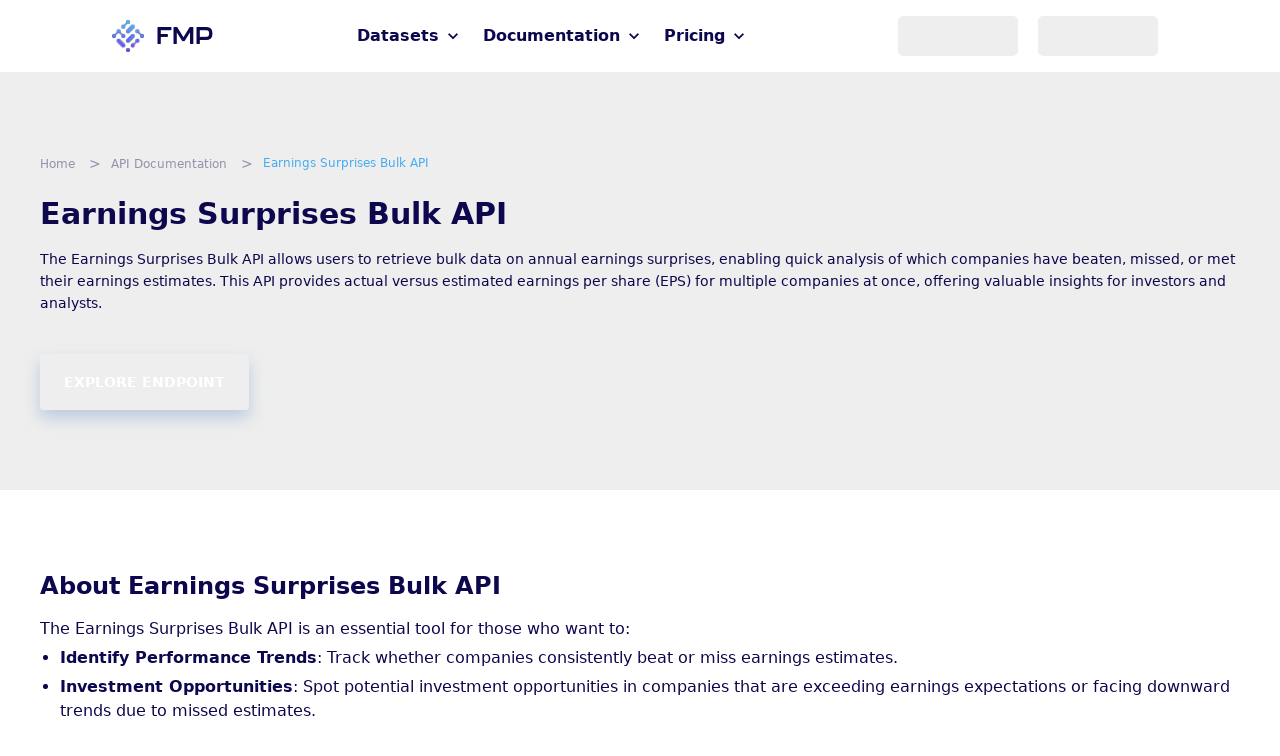

--- FILE ---
content_type: text/html; charset=utf-8
request_url: https://intelligence.financialmodelingprep.com/developer/docs/stable/earnings-surprises-bulk
body_size: 9424
content:
<!DOCTYPE html><html lang="en"><head><meta charSet="utf-8"/><title>Earnings Surprises Bulk API  | Financial Modeling Prep</title><meta name="application-name" content="Earnings Surprises Bulk API"/><meta name="apple-mobile-web-app-capable" content="yes"/><meta name="apple-mobile-web-app-status-bar-style" content="default"/><meta name="apple-mobile-web-app-title" content="Earnings Surprises Bulk API"/><link rel="canonical" href="https://site.financialmodelingprep.com/developer/docs/stable/earnings-surprises-bulk"/><meta property="og:site_name" content="Earnings Surprises Bulk API"/><meta property="og:type" content="website"/><meta property="og:title" content="Earnings Surprises Bulk API"/><meta property="og:description" content="Easily analyze earnings surprises in bulk with the FMP Earnings Surprises Bulk API. Compare actual vs. estimated EPS for multiple companies to uncover insights."/><meta property="og:url" content="https://site.financialmodelingprep.com/developer/docs/stable/earnings-surprises-bulk"/><meta property="og:image" content="https://site.financialmodelingprep.com/images/logo/fmp-new-logo.png"/><meta property="og:image:secure_url" content="https://site.financialmodelingprep.com/images/logo/fmp-new-logo.png"/><meta property="twitter:card" content="summary"/><meta property="twitter:site" content="@financial_mod"/><meta property="twitter:domain" content="https://financialmodelingprep.com/"/><meta property="twitter:title" content="Earnings Surprises Bulk API"/><meta property="twitter:description" content="Easily analyze earnings surprises in bulk with the FMP Earnings Surprises Bulk API. Compare actual vs. estimated EPS for multiple ..."/><meta name="description" content="Easily analyze earnings surprises in bulk with the FMP Earnings Surprises Bulk API. Compare actual vs. estimated EPS for multiple companies to uncover insights."/><meta name="robots" content="index, follow"/><meta name="viewport" content="minimum-scale=1, initial-scale=1, width=device-width, shrink-to-fit=no, viewport-fit=cover"/><meta name="next-head-count" content="22"/><link rel="shortcut icon" href="https://site.financialmodelingprep.com//images/logo/fmp-new-logo.png"/><link rel="icon" href="https://site.financialmodelingprep.com//favicon-32x32.png" sizes="32x32"/><link rel="icon" href="https://site.financialmodelingprep.com//favicon-16x16.png" sizes="16x16"/><link rel="icon" href="https://site.financialmodelingprep.com//favicon.ico"/><script id="google-tag-manager" data-nscript="beforeInteractive">
              (function(w,d,s,l,i){w[l]=w[l]||[];w[l].push({'gtm.start':
              new Date().getTime(),event:'gtm.js'});var f=d.getElementsByTagName(s)[0],
              j=d.createElement(s),dl=l!='dataLayer'?'&l='+l:'';j.async=true;j.src=
              'https://www.googletagmanager.com/gtm.js?id='+i+dl;f.parentNode.insertBefore(j,f);
              })(window,document,'script','dataLayer', 'GTM-K95GNWN8');
            </script><link rel="preload" href="/_next/static/css/e6afca02fcaf4452.css" as="style"/><link rel="stylesheet" href="/_next/static/css/e6afca02fcaf4452.css" data-n-g=""/><link rel="preload" href="/_next/static/css/0727a1b43205a3f4.css" as="style"/><link rel="stylesheet" href="/_next/static/css/0727a1b43205a3f4.css" data-n-p=""/><link rel="preload" href="/_next/static/css/08f7a6f71a228d91.css" as="style"/><link rel="stylesheet" href="/_next/static/css/08f7a6f71a228d91.css" data-n-p=""/><link rel="preload" href="/_next/static/css/0eba6fd75abb41fa.css" as="style"/><link rel="stylesheet" href="/_next/static/css/0eba6fd75abb41fa.css" data-n-p=""/><noscript data-n-css=""></noscript><script defer="" nomodule="" src="/_next/static/chunks/polyfills-c67a75d1b6f99dc8.js"></script><script src="/_next/static/chunks/webpack-d86d4aa77f019029.js" defer=""></script><script src="/_next/static/chunks/framework-7d672d65659475da.js" defer=""></script><script src="/_next/static/chunks/main-fea9bae0c8f40e0b.js" defer=""></script><script src="/_next/static/chunks/pages/_app-973be7088c1162b7.js" defer=""></script><script src="/_next/static/chunks/175-f181215ea5f75ece.js" defer=""></script><script src="/_next/static/chunks/6235-528833e1d3e1c44d.js" defer=""></script><script src="/_next/static/chunks/7952-fd8d46c8fd01ef2d.js" defer=""></script><script src="/_next/static/chunks/7270-81a2b545ed992091.js" defer=""></script><script src="/_next/static/chunks/9430-111e00c1e1e12add.js" defer=""></script><script src="/_next/static/chunks/7916-dd1df4d6358f70c1.js" defer=""></script><script src="/_next/static/chunks/1868-6a8a0a79d1ab0141.js" defer=""></script><script src="/_next/static/chunks/4533-e909388733e94b20.js" defer=""></script><script src="/_next/static/chunks/1634-ea4337d125432902.js" defer=""></script><script src="/_next/static/chunks/930-02eeb7479de8a3c6.js" defer=""></script><script src="/_next/static/chunks/919-d7d74aeb970aee27.js" defer=""></script><script src="/_next/static/chunks/7556-431e8621287cbfbc.js" defer=""></script><script src="/_next/static/chunks/2952-586e1ae1b1bd4816.js" defer=""></script><script src="/_next/static/chunks/7147-82b43db911246686.js" defer=""></script><script src="/_next/static/chunks/3145-2b24851407c5b29a.js" defer=""></script><script src="/_next/static/chunks/1542-b75b026dfc3f2e23.js" defer=""></script><script src="/_next/static/chunks/8265-237a4660f27187f4.js" defer=""></script><script src="/_next/static/chunks/pages/developer/docs/stable/%5B...slug%5D-ac1864ddd7492451.js" defer=""></script><script src="/_next/static/NRPwrBiyY-38LWDFCZTqJ/_buildManifest.js" defer=""></script><script src="/_next/static/NRPwrBiyY-38LWDFCZTqJ/_ssgManifest.js" defer=""></script><style data-emotion="css-global 1is208f">html{-webkit-font-smoothing:antialiased;-moz-osx-font-smoothing:grayscale;box-sizing:border-box;-webkit-text-size-adjust:100%;}*,*::before,*::after{box-sizing:inherit;}strong,b{font-weight:700;}body{margin:0;color:rgba(0, 0, 0, 0.87);font-family:-apple-system,system-ui,BlinkMacSystemFont,Segoe UI,Roboto,Helvetica Neue,Arial,sans-serif;font-weight:400;font-size:1rem;line-height:1.5;background-color:#ffffff;}@media print{body{background-color:#fff;}}body::backdrop{background-color:#ffffff;}</style><style data-emotion="css-global animation-wiooy9">@-webkit-keyframes animation-wiooy9{0%{-webkit-transform:translateX(-100%);-moz-transform:translateX(-100%);-ms-transform:translateX(-100%);transform:translateX(-100%);}50%{-webkit-transform:translateX(100%);-moz-transform:translateX(100%);-ms-transform:translateX(100%);transform:translateX(100%);}100%{-webkit-transform:translateX(100%);-moz-transform:translateX(100%);-ms-transform:translateX(100%);transform:translateX(100%);}}@keyframes animation-wiooy9{0%{-webkit-transform:translateX(-100%);-moz-transform:translateX(-100%);-ms-transform:translateX(-100%);transform:translateX(-100%);}50%{-webkit-transform:translateX(100%);-moz-transform:translateX(100%);-ms-transform:translateX(100%);transform:translateX(100%);}100%{-webkit-transform:translateX(100%);-moz-transform:translateX(100%);-ms-transform:translateX(100%);transform:translateX(100%);}}</style><style data-emotion="css chz7cr q7mezt bdxjg4 1d7qenm 1u6jjiw 1gp1gv3">.css-chz7cr{position:relative;display:-webkit-inline-box;display:-webkit-inline-flex;display:-ms-inline-flexbox;display:inline-flex;vertical-align:middle;-webkit-flex-shrink:0;-ms-flex-negative:0;flex-shrink:0;}.css-q7mezt{-webkit-user-select:none;-moz-user-select:none;-ms-user-select:none;user-select:none;width:1em;height:1em;display:inline-block;-webkit-flex-shrink:0;-ms-flex-negative:0;flex-shrink:0;-webkit-transition:fill 200ms cubic-bezier(0.4, 0, 0.2, 1) 0ms;transition:fill 200ms cubic-bezier(0.4, 0, 0.2, 1) 0ms;fill:currentColor;font-size:1.5rem;}.css-bdxjg4{display:-webkit-box;display:-webkit-flex;display:-ms-flexbox;display:flex;-webkit-flex-direction:row;-ms-flex-direction:row;flex-direction:row;-webkit-box-flex-wrap:wrap;-webkit-flex-wrap:wrap;-ms-flex-wrap:wrap;flex-wrap:wrap;-webkit-box-pack:center;-ms-flex-pack:center;-webkit-justify-content:center;justify-content:center;-webkit-align-content:center;-ms-flex-line-pack:center;align-content:center;-webkit-align-items:center;-webkit-box-align:center;-ms-flex-align:center;align-items:center;position:absolute;box-sizing:border-box;font-family:-apple-system,system-ui,BlinkMacSystemFont,Segoe UI,Roboto,Helvetica Neue,Arial,sans-serif;font-weight:500;font-size:0.75rem;min-width:20px;line-height:1;padding:0 6px;height:20px;border-radius:10px;z-index:1;-webkit-transition:-webkit-transform 225ms cubic-bezier(0.4, 0, 0.2, 1) 0ms;transition:transform 225ms cubic-bezier(0.4, 0, 0.2, 1) 0ms;background-color:#232323;color:#fff;top:0;right:0;-webkit-transform:scale(1) translate(50%, -50%);-moz-transform:scale(1) translate(50%, -50%);-ms-transform:scale(1) translate(50%, -50%);transform:scale(1) translate(50%, -50%);transform-origin:100% 0%;-webkit-transition:-webkit-transform 195ms cubic-bezier(0.4, 0, 0.2, 1) 0ms;transition:transform 195ms cubic-bezier(0.4, 0, 0.2, 1) 0ms;}.css-bdxjg4.MuiBadge-invisible{-webkit-transform:scale(0) translate(50%, -50%);-moz-transform:scale(0) translate(50%, -50%);-ms-transform:scale(0) translate(50%, -50%);transform:scale(0) translate(50%, -50%);}.css-1d7qenm{background-color:#fff;color:rgba(0, 0, 0, 0.87);-webkit-transition:box-shadow 300ms cubic-bezier(0.4, 0, 0.2, 1) 0ms;transition:box-shadow 300ms cubic-bezier(0.4, 0, 0.2, 1) 0ms;border-radius:4px;box-shadow:var(--Paper-shadow);background-image:var(--Paper-overlay);background-color:#f0f0f0;}.css-1u6jjiw{display:block;background-color:rgba(0, 0, 0, 0.11);height:1.2em;position:relative;overflow:hidden;-webkit-mask-image:-webkit-radial-gradient(white, black);background-color:#16161689;}.css-1u6jjiw::after{background:linear-gradient(
                90deg,
                transparent,
                rgba(0, 0, 0, 0.04),
                transparent
              );content:"";position:absolute;-webkit-transform:translateX(-100%);-moz-transform:translateX(-100%);-ms-transform:translateX(-100%);transform:translateX(-100%);bottom:0;left:0;right:0;top:0;}.css-1u6jjiw::after{-webkit-animation:animation-wiooy9 2s linear 0.5s infinite;animation:animation-wiooy9 2s linear 0.5s infinite;}.css-1gp1gv3{display:-webkit-inline-box;display:-webkit-inline-flex;display:-ms-inline-flexbox;display:inline-flex;-webkit-align-items:center;-webkit-box-align:center;-ms-flex-align:center;align-items:center;-webkit-box-pack:center;-ms-flex-pack:center;-webkit-justify-content:center;justify-content:center;position:relative;box-sizing:border-box;-webkit-tap-highlight-color:transparent;background-color:transparent;outline:0;border:0;margin:0;border-radius:0;padding:0;cursor:pointer;-webkit-user-select:none;-moz-user-select:none;-ms-user-select:none;user-select:none;vertical-align:middle;-moz-appearance:none;-webkit-appearance:none;-webkit-text-decoration:none;text-decoration:none;color:inherit;font-family:-apple-system,system-ui,BlinkMacSystemFont,Segoe UI,Roboto,Helvetica Neue,Arial,sans-serif;font-weight:500;font-size:0.875rem;line-height:1.75;text-transform:uppercase;min-width:64px;padding:6px 16px;border:0;border-radius:4px;-webkit-transition:background-color 250ms cubic-bezier(0.4, 0, 0.2, 1) 0ms,box-shadow 250ms cubic-bezier(0.4, 0, 0.2, 1) 0ms,border-color 250ms cubic-bezier(0.4, 0, 0.2, 1) 0ms,color 250ms cubic-bezier(0.4, 0, 0.2, 1) 0ms;transition:background-color 250ms cubic-bezier(0.4, 0, 0.2, 1) 0ms,box-shadow 250ms cubic-bezier(0.4, 0, 0.2, 1) 0ms,border-color 250ms cubic-bezier(0.4, 0, 0.2, 1) 0ms,color 250ms cubic-bezier(0.4, 0, 0.2, 1) 0ms;padding:6px 8px;color:var(--variant-textColor);background-color:var(--variant-textBg);--variant-textColor:#232323;--variant-outlinedColor:#232323;--variant-outlinedBorder:rgba(35, 35, 35, 0.5);--variant-containedColor:#fff;--variant-containedBg:#232323;-webkit-transition:background-color 250ms cubic-bezier(0.4, 0, 0.2, 1) 0ms,box-shadow 250ms cubic-bezier(0.4, 0, 0.2, 1) 0ms,border-color 250ms cubic-bezier(0.4, 0, 0.2, 1) 0ms;transition:background-color 250ms cubic-bezier(0.4, 0, 0.2, 1) 0ms,box-shadow 250ms cubic-bezier(0.4, 0, 0.2, 1) 0ms,border-color 250ms cubic-bezier(0.4, 0, 0.2, 1) 0ms;color:#000000;min-width:0px;}.css-1gp1gv3::-moz-focus-inner{border-style:none;}.css-1gp1gv3.Mui-disabled{pointer-events:none;cursor:default;}@media print{.css-1gp1gv3{-webkit-print-color-adjust:exact;color-adjust:exact;}}.css-1gp1gv3:hover{-webkit-text-decoration:none;text-decoration:none;}.css-1gp1gv3.Mui-disabled{color:rgba(0, 0, 0, 0.26);}@media (hover: hover){.css-1gp1gv3:hover{--variant-containedBg:rgb(24, 24, 24);--variant-textBg:rgba(35, 35, 35, 0.04);--variant-outlinedBorder:#232323;--variant-outlinedBg:rgba(35, 35, 35, 0.04);}}.css-1gp1gv3.MuiButton-loading{color:transparent;}</style></head><body><noscript><iframe src="https://www.googletagmanager.com/ns.html?id=GTM-K95GNWN8" height="0" width="0" style="display:none;visibility:hidden"></iframe></noscript><div id="__next"><div class="container_div__8hJCn  fmp-light undefined"><header id="desktop-header" class="styles_headerContainer__9aGhT false false"><a class="text_a__ppAoT  LogoComponent_logoCompanyContainer__a7wb4 global_frcc__4NKVX" href="https://site.financialmodelingprep.com/"><img class=" undefined" src="https://site.financialmodelingprep.com//images/logo/fmp-new-logo.svg" alt="FMP" width="32" height="40"/><p class="text_p__pUIto  LogoComponent_logoCompanyText__d0BQN">FMP</p></a><div class="container_div__8hJCn  undefined"><div class="styles_navMenuDesktopContainer__E6dft" itemscope="" itemType="https://schema.org/BreadcrumbList"><div class="container_div__8hJCn  undefined" itemProp="itemListElement" itemscope="" itemType="https://schema.org/ListItem"><div class="container_div__8hJCn  styles_navMenuDesktopDDMenu__JUnqq"><span class="MuiBadge-root css-chz7cr"><span>Datasets</span><svg class="MuiSvgIcon-root MuiSvgIcon-fontSizeMedium styles_navMainMenuDesktopDDIcon__vQpOn css-q7mezt" focusable="false" aria-hidden="true" viewBox="0 0 24 24" data-testid="KeyboardArrowDownIcon"><path d="M7.41 8.59 12 13.17l4.59-4.58L18 10l-6 6-6-6z"></path></svg><span class="MuiBadge-badge styles_mainBadge__J73is MuiBadge-standard MuiBadge-invisible MuiBadge-anchorOriginTopRight MuiBadge-anchorOriginTopRightRectangular MuiBadge-overlapRectangular MuiBadge-colorPrimary css-bdxjg4"></span></span><div class="container_div__8hJCn  styles_navMenuDesktopDDOptions__nlz7T styles_hideBtn__tswdY"><div class="MuiPaper-root MuiPaper-elevation MuiPaper-rounded MuiPaper-elevation1 container_paper__P4gH0 styles_navMenuDesktopDDLayer__5qt1p global_frss__Xtvov css-1d7qenm" style="--Paper-shadow:0px 2px 1px -1px rgba(0,0,0,0.2),0px 1px 1px 0px rgba(0,0,0,0.14),0px 1px 3px 0px rgba(0,0,0,0.12)"><div class="container_div__8hJCn  styles_navMenuDesktopDDCol__u7jSi"><span class="MuiBadge-root styles_badgeRoot__SD1if css-chz7cr"><a class="text_a__ppAoT  styles_navMenuDesktopItem__2s8rJ" itemProp="item" href="/datasets/market-data-real-time"><span itemProp="name">Real-time Market Data</span><meta itemProp="position" content="1"/></a><span class="MuiBadge-badge styles_badgeDot__QFfvK MuiBadge-standard MuiBadge-invisible MuiBadge-anchorOriginTopRight MuiBadge-anchorOriginTopRightRectangular MuiBadge-overlapRectangular MuiBadge-colorPrimary css-bdxjg4"></span></span><span class="MuiBadge-root styles_badgeRoot__SD1if css-chz7cr"><a class="text_a__ppAoT  styles_navMenuDesktopItem__2s8rJ" itemProp="item" href="/datasets/market-data-historic"><span itemProp="name">Historical Market Data</span><meta itemProp="position" content="1"/></a><span class="MuiBadge-badge styles_badgeDot__QFfvK MuiBadge-standard MuiBadge-invisible MuiBadge-anchorOriginTopRight MuiBadge-anchorOriginTopRightRectangular MuiBadge-overlapRectangular MuiBadge-colorPrimary css-bdxjg4"></span></span><span class="MuiBadge-root styles_badgeRoot__SD1if css-chz7cr"><a class="text_a__ppAoT  styles_navMenuDesktopItem__2s8rJ" itemProp="item" href="/datasets/fundamental-financial-statements"><span itemProp="name">Financial Statements</span><meta itemProp="position" content="1"/></a><span class="MuiBadge-badge styles_badgeDot__QFfvK MuiBadge-standard MuiBadge-invisible MuiBadge-anchorOriginTopRight MuiBadge-anchorOriginTopRightRectangular MuiBadge-overlapRectangular MuiBadge-colorPrimary css-bdxjg4"></span></span><span class="MuiBadge-root styles_badgeRoot__SD1if css-chz7cr"><a class="text_a__ppAoT  styles_navMenuDesktopItem__2s8rJ" itemProp="item" href="/datasets/indexes"><span itemProp="name">Index Market Data</span><meta itemProp="position" content="1"/></a><span class="MuiBadge-badge styles_badgeDot__QFfvK MuiBadge-standard MuiBadge-invisible MuiBadge-anchorOriginTopRight MuiBadge-anchorOriginTopRightRectangular MuiBadge-overlapRectangular MuiBadge-colorPrimary css-bdxjg4"></span></span><span class="MuiBadge-root styles_badgeRoot__SD1if css-chz7cr"><a class="text_a__ppAoT  styles_navMenuDesktopItem__2s8rJ" itemProp="item" href="/datasets/economics"><span itemProp="name">Economics Data</span><meta itemProp="position" content="1"/></a><span class="MuiBadge-badge styles_badgeDot__QFfvK MuiBadge-standard MuiBadge-invisible MuiBadge-anchorOriginTopRight MuiBadge-anchorOriginTopRightRectangular MuiBadge-overlapRectangular MuiBadge-colorPrimary css-bdxjg4"></span></span><span class="MuiBadge-root styles_badgeRoot__SD1if css-chz7cr"><a class="text_a__ppAoT  styles_navMenuDesktopItem__2s8rJ" itemProp="item" href="/datasets/company-profile"><span itemProp="name">Company Profile</span><meta itemProp="position" content="1"/></a><span class="MuiBadge-badge styles_badgeDot__QFfvK MuiBadge-standard MuiBadge-invisible MuiBadge-anchorOriginTopRight MuiBadge-anchorOriginTopRightRectangular MuiBadge-overlapRectangular MuiBadge-colorPrimary css-bdxjg4"></span></span><span class="MuiBadge-root styles_badgeRoot__SD1if css-chz7cr"><a class="text_a__ppAoT  styles_navMenuDesktopItem__2s8rJ" itemProp="item" href="/datasets/analyst-estimates-targets"><span itemProp="name">Analyst Estimates &amp; Price Target</span><meta itemProp="position" content="1"/></a><span class="MuiBadge-badge styles_badgeDot__QFfvK MuiBadge-standard MuiBadge-invisible MuiBadge-anchorOriginTopRight MuiBadge-anchorOriginTopRightRectangular MuiBadge-overlapRectangular MuiBadge-colorPrimary css-bdxjg4"></span></span><span class="MuiBadge-root styles_badgeRoot__SD1if css-chz7cr"><a class="text_a__ppAoT  styles_navMenuDesktopItem__2s8rJ" itemProp="item" href="/datasets/earnings-call-transcripts"><span itemProp="name">Earnings Call Transcripts</span><meta itemProp="position" content="1"/></a><span class="MuiBadge-badge styles_badgeDot__QFfvK MuiBadge-standard MuiBadge-invisible MuiBadge-anchorOriginTopRight MuiBadge-anchorOriginTopRightRectangular MuiBadge-overlapRectangular MuiBadge-colorPrimary css-bdxjg4"></span></span><span class="MuiBadge-root styles_badgeRoot__SD1if css-chz7cr"><a class="text_a__ppAoT  styles_navMenuDesktopItem__2s8rJ" itemProp="item" href="/datasets/search-directory"><span itemProp="name">Search &amp; Directory</span><meta itemProp="position" content="1"/></a><span class="MuiBadge-badge styles_badgeDot__QFfvK MuiBadge-standard MuiBadge-invisible MuiBadge-anchorOriginTopRight MuiBadge-anchorOriginTopRightRectangular MuiBadge-overlapRectangular MuiBadge-colorPrimary css-bdxjg4"></span></span></div><div class="container_div__8hJCn  styles_navMenuDesktopDDCol__u7jSi"><span class="MuiBadge-root styles_badgeRoot__SD1if css-chz7cr"><a class="text_a__ppAoT  styles_navMenuDesktopItem__2s8rJ" itemProp="item" href="/datasets/calendars"><span itemProp="name">Market Calendar</span><meta itemProp="position" content="1"/></a><span class="MuiBadge-badge styles_badgeDot__QFfvK MuiBadge-standard MuiBadge-invisible MuiBadge-anchorOriginTopRight MuiBadge-anchorOriginTopRightRectangular MuiBadge-overlapRectangular MuiBadge-colorPrimary css-bdxjg4"></span></span><span class="MuiBadge-root styles_badgeRoot__SD1if css-chz7cr"><a class="text_a__ppAoT  styles_navMenuDesktopItem__2s8rJ" itemProp="item" href="/datasets/form-13f"><span itemProp="name">Form 13F</span><meta itemProp="position" content="1"/></a><span class="MuiBadge-badge styles_badgeDot__QFfvK MuiBadge-standard MuiBadge-invisible MuiBadge-anchorOriginTopRight MuiBadge-anchorOriginTopRightRectangular MuiBadge-overlapRectangular MuiBadge-colorPrimary css-bdxjg4"></span></span><span class="MuiBadge-root styles_badgeRoot__SD1if css-chz7cr"><a class="text_a__ppAoT  styles_navMenuDesktopItem__2s8rJ" itemProp="item" href="/datasets/advanced"><span itemProp="name">Advanced Market Metrics</span><meta itemProp="position" content="1"/></a><span class="MuiBadge-badge styles_badgeDot__QFfvK MuiBadge-standard MuiBadge-invisible MuiBadge-anchorOriginTopRight MuiBadge-anchorOriginTopRightRectangular MuiBadge-overlapRectangular MuiBadge-colorPrimary css-bdxjg4"></span></span><span class="MuiBadge-root styles_badgeRoot__SD1if css-chz7cr"><a class="text_a__ppAoT  styles_navMenuDesktopItem__2s8rJ" itemProp="item" href="/datasets/crypto"><span itemProp="name">Crypto Data</span><meta itemProp="position" content="1"/></a><span class="MuiBadge-badge styles_badgeDot__QFfvK MuiBadge-standard MuiBadge-invisible MuiBadge-anchorOriginTopRight MuiBadge-anchorOriginTopRightRectangular MuiBadge-overlapRectangular MuiBadge-colorPrimary css-bdxjg4"></span></span><span class="MuiBadge-root styles_badgeRoot__SD1if css-chz7cr"><a class="text_a__ppAoT  styles_navMenuDesktopItem__2s8rJ" itemProp="item" href="/datasets/forex"><span itemProp="name">Forex Market Data</span><meta itemProp="position" content="1"/></a><span class="MuiBadge-badge styles_badgeDot__QFfvK MuiBadge-standard MuiBadge-invisible MuiBadge-anchorOriginTopRight MuiBadge-anchorOriginTopRightRectangular MuiBadge-overlapRectangular MuiBadge-colorPrimary css-bdxjg4"></span></span><span class="MuiBadge-root styles_badgeRoot__SD1if css-chz7cr"><a class="text_a__ppAoT  styles_navMenuDesktopItem__2s8rJ" itemProp="item" href="/datasets/commodity"><span itemProp="name">Commodity Market Data</span><meta itemProp="position" content="1"/></a><span class="MuiBadge-badge styles_badgeDot__QFfvK MuiBadge-standard MuiBadge-invisible MuiBadge-anchorOriginTopRight MuiBadge-anchorOriginTopRightRectangular MuiBadge-overlapRectangular MuiBadge-colorPrimary css-bdxjg4"></span></span><span class="MuiBadge-root styles_badgeRoot__SD1if css-chz7cr"><a class="text_a__ppAoT  styles_navMenuDesktopItem__2s8rJ" itemProp="item" href="/datasets/ownership-senate-insider"><span itemProp="name">Insider &amp; Congressional Trading</span><meta itemProp="position" content="1"/></a><span class="MuiBadge-badge styles_badgeDot__QFfvK MuiBadge-standard MuiBadge-invisible MuiBadge-anchorOriginTopRight MuiBadge-anchorOriginTopRightRectangular MuiBadge-overlapRectangular MuiBadge-colorPrimary css-bdxjg4"></span></span><span class="MuiBadge-root styles_badgeRoot__SD1if css-chz7cr"><a class="text_a__ppAoT  styles_navMenuDesktopItem__2s8rJ" itemProp="item" href="/datasets/esg"><span itemProp="name">ESG Data</span><meta itemProp="position" content="1"/></a><span class="MuiBadge-badge styles_badgeDot__QFfvK MuiBadge-standard MuiBadge-invisible MuiBadge-anchorOriginTopRight MuiBadge-anchorOriginTopRightRectangular MuiBadge-overlapRectangular MuiBadge-colorPrimary css-bdxjg4"></span></span></div></div></div></div></div><div class="container_div__8hJCn  undefined" itemProp="itemListElement" itemscope="" itemType="https://schema.org/ListItem"><div class="container_div__8hJCn  styles_navMenuDesktopDDMenu__JUnqq"><span class="MuiBadge-root css-chz7cr"><span>Documentation</span><svg class="MuiSvgIcon-root MuiSvgIcon-fontSizeMedium styles_navMainMenuDesktopDDIcon__vQpOn css-q7mezt" focusable="false" aria-hidden="true" viewBox="0 0 24 24" data-testid="KeyboardArrowDownIcon"><path d="M7.41 8.59 12 13.17l4.59-4.58L18 10l-6 6-6-6z"></path></svg><span class="MuiBadge-badge styles_mainBadge__J73is MuiBadge-standard MuiBadge-invisible MuiBadge-anchorOriginTopRight MuiBadge-anchorOriginTopRightRectangular MuiBadge-overlapRectangular MuiBadge-colorPrimary css-bdxjg4"></span></span><div class="container_div__8hJCn  styles_navMenuDesktopDDOptions__nlz7T styles_hideBtn__tswdY"><div class="MuiPaper-root MuiPaper-elevation MuiPaper-rounded MuiPaper-elevation1 container_paper__P4gH0 styles_navMenuDesktopDDLayer__5qt1p global_frss__Xtvov css-1d7qenm" style="--Paper-shadow:0px 2px 1px -1px rgba(0,0,0,0.2),0px 1px 1px 0px rgba(0,0,0,0.14),0px 1px 3px 0px rgba(0,0,0,0.12)"><div class="container_div__8hJCn  styles_navMenuDesktopDDCol__u7jSi"><span class="MuiBadge-root styles_badgeRoot__SD1if css-chz7cr"><a class="text_a__ppAoT  styles_navMenuDesktopItem__2s8rJ" itemProp="item" href="/developer/docs"><span itemProp="name">API Documentation</span><meta itemProp="position" content="1"/></a><span class="MuiBadge-badge styles_badgeDot__QFfvK MuiBadge-standard MuiBadge-invisible MuiBadge-anchorOriginTopRight MuiBadge-anchorOriginTopRightRectangular MuiBadge-overlapRectangular MuiBadge-colorPrimary css-bdxjg4"></span></span><span class="MuiBadge-root styles_badgeRoot__SD1if css-chz7cr"><a class="text_a__ppAoT  styles_navMenuDesktopItem__2s8rJ" itemProp="item" href="/playground"><span itemProp="name">API Viewer</span><meta itemProp="position" content="1"/></a><span class="MuiBadge-badge styles_badgeDot__QFfvK MuiBadge-standard MuiBadge-invisible MuiBadge-anchorOriginTopRight MuiBadge-anchorOriginTopRightRectangular MuiBadge-overlapRectangular MuiBadge-colorPrimary css-bdxjg4"></span></span><span class="MuiBadge-root styles_badgeRoot__SD1if css-chz7cr"><a class="text_a__ppAoT  styles_navMenuDesktopItem__2s8rJ" itemProp="item" href="/developer/docs/status"><span itemProp="name">API Status</span><meta itemProp="position" content="1"/></a><span class="MuiBadge-badge styles_badgeDot__QFfvK MuiBadge-standard MuiBadge-invisible MuiBadge-anchorOriginTopRight MuiBadge-anchorOriginTopRightRectangular MuiBadge-overlapRectangular MuiBadge-colorPrimary css-bdxjg4"></span></span><span class="MuiBadge-root styles_badgeRoot__SD1if css-chz7cr"><a class="text_a__ppAoT  styles_navMenuDesktopItem__2s8rJ" itemProp="item" href="/developer/docs/changelog"><span itemProp="name">Changelog</span><meta itemProp="position" content="1"/></a><span class="MuiBadge-badge styles_badgeDot__QFfvK MuiBadge-standard MuiBadge-invisible MuiBadge-anchorOriginTopRight MuiBadge-anchorOriginTopRightRectangular MuiBadge-overlapRectangular MuiBadge-colorPrimary css-bdxjg4"></span></span><span class="MuiBadge-root styles_badgeRoot__SD1if css-chz7cr"><a class="text_a__ppAoT  styles_navMenuDesktopItem__2s8rJ" itemProp="item" href="/developer/docs/cycle-times-stable"><span itemProp="name">Cycle Times</span><meta itemProp="position" content="1"/></a><span class="MuiBadge-badge styles_badgeDot__QFfvK MuiBadge-standard MuiBadge-invisible MuiBadge-anchorOriginTopRight MuiBadge-anchorOriginTopRightRectangular MuiBadge-overlapRectangular MuiBadge-colorPrimary css-bdxjg4"></span></span><span class="MuiBadge-root styles_badgeRoot__SD1if css-chz7cr"><a class="text_a__ppAoT  styles_navMenuDesktopItem__2s8rJ" itemProp="item" href="/faqs"><span itemProp="name">FAQs</span><meta itemProp="position" content="1"/></a><span class="MuiBadge-badge styles_badgeDot__QFfvK MuiBadge-standard MuiBadge-invisible MuiBadge-anchorOriginTopRight MuiBadge-anchorOriginTopRightRectangular MuiBadge-overlapRectangular MuiBadge-colorPrimary css-bdxjg4"></span></span><div class="container_div__8hJCn  styles_navMenuDesktopItem__2s8rJ global_frcb__e4uH3">Formula Methodologies<div class="MuiPaper-root MuiPaper-elevation MuiPaper-rounded MuiPaper-elevation1 container_paper__P4gH0 styles_navMenuDesktopSubDDOptions__w3VEj styles_hideBtn__tswdY css-1d7qenm" style="--Paper-shadow:0px 2px 1px -1px rgba(0,0,0,0.2),0px 1px 1px 0px rgba(0,0,0,0.14),0px 1px 3px 0px rgba(0,0,0,0.12)"><span class="MuiBadge-root styles_badgeRoot__SD1if css-chz7cr"><a class="text_a__ppAoT  styles_navMenuDesktopItem__2s8rJ" href="/developer/docs/formula">Financial Formulas</a><span class="MuiBadge-badge styles_badgeDot__QFfvK MuiBadge-standard MuiBadge-invisible MuiBadge-anchorOriginTopRight MuiBadge-anchorOriginTopRightRectangular MuiBadge-overlapRectangular MuiBadge-colorPrimary css-bdxjg4"></span></span><span class="MuiBadge-root styles_badgeRoot__SD1if css-chz7cr"><a class="text_a__ppAoT  styles_navMenuDesktopItem__2s8rJ" href="/developer/docs/parsing-statements">Parsing Statements</a><span class="MuiBadge-badge styles_badgeDot__QFfvK MuiBadge-standard MuiBadge-invisible MuiBadge-anchorOriginTopRight MuiBadge-anchorOriginTopRightRectangular MuiBadge-overlapRectangular MuiBadge-colorPrimary css-bdxjg4"></span></span><span class="MuiBadge-root styles_badgeRoot__SD1if css-chz7cr"><a class="text_a__ppAoT  styles_navMenuDesktopItem__2s8rJ" href="/developer/docs/dcf-formula">DCF Formula</a><span class="MuiBadge-badge styles_badgeDot__QFfvK MuiBadge-standard MuiBadge-invisible MuiBadge-anchorOriginTopRight MuiBadge-anchorOriginTopRightRectangular MuiBadge-overlapRectangular MuiBadge-colorPrimary css-bdxjg4"></span></span><span class="MuiBadge-root styles_badgeRoot__SD1if css-chz7cr"><a class="text_a__ppAoT  styles_navMenuDesktopItem__2s8rJ" href="/developer/docs/piotroski-score">Piotroski Score</a><span class="MuiBadge-badge styles_badgeDot__QFfvK MuiBadge-standard MuiBadge-invisible MuiBadge-anchorOriginTopRight MuiBadge-anchorOriginTopRightRectangular MuiBadge-overlapRectangular MuiBadge-colorPrimary css-bdxjg4"></span></span><span class="MuiBadge-root styles_badgeRoot__SD1if css-chz7cr"><a class="text_a__ppAoT  styles_navMenuDesktopItem__2s8rJ" href="/developer/docs/owner-earnings">Owner Earnings</a><span class="MuiBadge-badge styles_badgeDot__QFfvK MuiBadge-standard MuiBadge-invisible MuiBadge-anchorOriginTopRight MuiBadge-anchorOriginTopRightRectangular MuiBadge-overlapRectangular MuiBadge-colorPrimary css-bdxjg4"></span></span><span class="MuiBadge-root styles_badgeRoot__SD1if css-chz7cr"><a class="text_a__ppAoT  styles_navMenuDesktopItem__2s8rJ" href="/developer/docs/recommendations-formula">Recommendations Formula</a><span class="MuiBadge-badge styles_badgeDot__QFfvK MuiBadge-standard MuiBadge-invisible MuiBadge-anchorOriginTopRight MuiBadge-anchorOriginTopRightRectangular MuiBadge-overlapRectangular MuiBadge-colorPrimary css-bdxjg4"></span></span></div><svg class="MuiSvgIcon-root MuiSvgIcon-fontSizeMedium styles_navMenuDesktopDDIcon__gD4o1 css-q7mezt" focusable="false" aria-hidden="true" viewBox="0 0 24 24" data-testid="KeyboardArrowRightIcon"><path d="M8.59 16.59 13.17 12 8.59 7.41 10 6l6 6-6 6z"></path></svg></div><div class="container_div__8hJCn  styles_navMenuDesktopItem__2s8rJ global_frcb__e4uH3">Excel/Sheets Add-on<div class="MuiPaper-root MuiPaper-elevation MuiPaper-rounded MuiPaper-elevation1 container_paper__P4gH0 styles_navMenuDesktopSubDDOptions__w3VEj styles_hideBtn__tswdY css-1d7qenm" style="--Paper-shadow:0px 2px 1px -1px rgba(0,0,0,0.2),0px 1px 1px 0px rgba(0,0,0,0.14),0px 1px 3px 0px rgba(0,0,0,0.12)"><span class="MuiBadge-root styles_badgeRoot__SD1if css-chz7cr"><a class="text_a__ppAoT  styles_navMenuDesktopItem__2s8rJ" href="/developer/docs/excel-add-on">Documentation</a><span class="MuiBadge-badge styles_badgeDot__QFfvK MuiBadge-standard MuiBadge-invisible MuiBadge-anchorOriginTopRight MuiBadge-anchorOriginTopRightRectangular MuiBadge-overlapRectangular MuiBadge-colorPrimary css-bdxjg4"></span></span><span class="MuiBadge-root styles_badgeRoot__SD1if css-chz7cr"><a class="text_a__ppAoT  styles_navMenuDesktopItem__2s8rJ" href="/developer/docs/excel-add-on-explorer">Function Explorer</a><span class="MuiBadge-badge styles_badgeDot__QFfvK MuiBadge-standard MuiBadge-invisible MuiBadge-anchorOriginTopRight MuiBadge-anchorOriginTopRightRectangular MuiBadge-overlapRectangular MuiBadge-colorPrimary css-bdxjg4"></span></span></div><svg class="MuiSvgIcon-root MuiSvgIcon-fontSizeMedium styles_navMenuDesktopDDIcon__gD4o1 css-q7mezt" focusable="false" aria-hidden="true" viewBox="0 0 24 24" data-testid="KeyboardArrowRightIcon"><path d="M8.59 16.59 13.17 12 8.59 7.41 10 6l6 6-6 6z"></path></svg></div><span class="MuiBadge-root styles_badgeRoot__SD1if css-chz7cr"><a class="text_a__ppAoT  styles_navMenuDesktopItem__2s8rJ" itemProp="item" href="/developer/docs/resources"><span itemProp="name">Third-Party Integrations</span><meta itemProp="position" content="1"/></a><span class="MuiBadge-badge styles_badgeDot__QFfvK MuiBadge-standard MuiBadge-invisible MuiBadge-anchorOriginTopRight MuiBadge-anchorOriginTopRightRectangular MuiBadge-overlapRectangular MuiBadge-colorPrimary css-bdxjg4"></span></span><span class="MuiBadge-root styles_badgeRoot__SD1if css-chz7cr"><a class="text_a__ppAoT  styles_navMenuDesktopItem__2s8rJ" itemProp="item" href="/help-center"><span itemProp="name">Help Center</span><meta itemProp="position" content="1"/></a><span class="MuiBadge-badge styles_badgeDot__QFfvK MuiBadge-standard MuiBadge-invisible MuiBadge-anchorOriginTopRight MuiBadge-anchorOriginTopRightRectangular MuiBadge-overlapRectangular MuiBadge-colorPrimary css-bdxjg4"></span></span></div></div></div></div></div><div class="container_div__8hJCn  undefined" itemProp="itemListElement" itemscope="" itemType="https://schema.org/ListItem"><div class="container_div__8hJCn  styles_navMenuDesktopDDMenu__JUnqq"><span class="MuiBadge-root css-chz7cr"><span>Pricing</span><svg class="MuiSvgIcon-root MuiSvgIcon-fontSizeMedium styles_navMainMenuDesktopDDIcon__vQpOn css-q7mezt" focusable="false" aria-hidden="true" viewBox="0 0 24 24" data-testid="KeyboardArrowDownIcon"><path d="M7.41 8.59 12 13.17l4.59-4.58L18 10l-6 6-6-6z"></path></svg><span class="MuiBadge-badge styles_mainBadge__J73is MuiBadge-standard MuiBadge-invisible MuiBadge-anchorOriginTopRight MuiBadge-anchorOriginTopRightRectangular MuiBadge-overlapRectangular MuiBadge-colorPrimary css-bdxjg4"></span></span><div class="container_div__8hJCn  styles_navMenuDesktopDDOptions__nlz7T styles_hideBtn__tswdY"><div class="MuiPaper-root MuiPaper-elevation MuiPaper-rounded MuiPaper-elevation1 container_paper__P4gH0 styles_navMenuDesktopDDLayer__5qt1p global_frss__Xtvov css-1d7qenm" style="--Paper-shadow:0px 2px 1px -1px rgba(0,0,0,0.2),0px 1px 1px 0px rgba(0,0,0,0.14),0px 1px 3px 0px rgba(0,0,0,0.12)"><div class="container_div__8hJCn  styles_navMenuDesktopDDCol__u7jSi"><span class="MuiBadge-root styles_badgeRoot__SD1if css-chz7cr"><a class="text_a__ppAoT  styles_navMenuDesktopItem__2s8rJ" itemProp="item" href="/developer/docs/pricing"><span itemProp="name">Personal Use</span><meta itemProp="position" content="1"/></a><span class="MuiBadge-badge styles_badgeDot__QFfvK MuiBadge-standard MuiBadge-invisible MuiBadge-anchorOriginTopRight MuiBadge-anchorOriginTopRightRectangular MuiBadge-overlapRectangular MuiBadge-colorPrimary css-bdxjg4"></span></span><span class="MuiBadge-root styles_badgeRoot__SD1if css-chz7cr"><a class="text_a__ppAoT  styles_navMenuDesktopItem__2s8rJ" itemProp="item" href="/developer/docs/pricing?planType=commercial"><span itemProp="name">Commercial Use</span><meta itemProp="position" content="1"/></a><span class="MuiBadge-badge styles_badgeDot__QFfvK MuiBadge-standard MuiBadge-invisible MuiBadge-anchorOriginTopRight MuiBadge-anchorOriginTopRightRectangular MuiBadge-overlapRectangular MuiBadge-colorPrimary css-bdxjg4"></span></span></div></div></div></div></div></div></div><div class="container_div__8hJCn  undefined"><div class="container_div__8hJCn  AuthBlock_authBlockContainer__5w4cG "><a class="text_a__ppAoT  styles_authButton__t9x_5" href="/login">Sign In</a><a class="text_a__ppAoT  styles_authButtonBordered__NzyGa false" href="/register">Sign Up</a></div><div class="container_div__8hJCn  AuthBlock_authBlockContainer__5w4cG AuthBlock_unhide__ikIXH"><span class="MuiSkeleton-root MuiSkeleton-rect MuiSkeleton-wave AuthBlock_skeleton__FSO3l css-1u6jjiw" style="width:120px;height:40px"></span><span class="MuiSkeleton-root MuiSkeleton-rect MuiSkeleton-wave AuthBlock_skeleton__FSO3l css-1u6jjiw" style="width:120px;height:40px"></span></div></div></header><div style="width:0;height:0;overflow:hidden;opacity:0"></div><div class="container_div__8hJCn  singleDocument_root__37RyI"><div class="container_div__8hJCn  singleDocument_headingSection__0x9Kn singleDocument_coloredSection__Dbntv"><div class="container_div__8hJCn  singleDocument_section__16vQU" itemscope="" itemType="https://schema.org/BreadcrumbList"><div class="container_div__8hJCn  global_frss__Xtvov singleDocument_breadcrumb__AbUX5" itemProp="itemListElement" itemscope="" itemType="https://schema.org/ListItem"><a class="text_a__ppAoT  undefined" itemProp="item" href="/"><span itemProp="name">Home</span> <meta itemProp="position" content="1"/></a><a class="text_a__ppAoT  undefined" itemProp="item" href="/developer/docs/stable"><span itemProp="name">API Documentation</span> <meta itemProp="position" content="2"/></a><a class="text_a__ppAoT  undefined" itemProp="item" href="/developer/docs/stable/earnings-surprises-bulk"><span itemProp="name">Earnings Surprises Bulk<!-- --> API </span><meta itemProp="position" content="3"/></a></div><h1 class="text_h1__FZrik  singleDocument_title__ANMm1">Earnings Surprises Bulk<!-- --> API</h1><p class="text_p__pUIto  singleDocument_subTitle__EuU6G">The Earnings Surprises Bulk API allows users to retrieve bulk data on annual earnings surprises, enabling quick analysis of which companies have beaten, missed, or met their earnings estimates. This API provides actual versus estimated earnings per share (EPS) for multiple companies at once, offering valuable insights for investors and analysts.</p><div><button class="MuiButtonBase-root MuiButton-root MuiButton-text MuiButton-textPrimary MuiButton-sizeMedium MuiButton-textSizeMedium MuiButton-colorPrimary MuiButton-root MuiButton-text MuiButton-textPrimary MuiButton-sizeMedium MuiButton-textSizeMedium MuiButton-colorPrimary container_button__naRgY cta-button singleDocument_ctaBtn__ckSIC css-1gp1gv3" tabindex="0" type="button" id=":R2396:">Explore Endpoint</button></div></div></div><div class="container_div__8hJCn  singleDocument_section__16vQU undefined"><h2 class="text_h2__9Rct5  singleDocument_secTitle__GGOFe">About Earnings Surprises Bulk API</h2><div class="container_div__8hJCn  widgets_udocDescription__BLa8f"><p>The Earnings Surprises Bulk API is an essential tool for those who want to:</p>
<ul>
<li><strong>Identify Performance Trends</strong>: Track whether companies consistently beat or miss earnings estimates.</li>
<li><strong>Investment Opportunities</strong>: Spot potential investment opportunities in companies that are exceeding earnings expectations or facing downward trends due to missed estimates.</li>
<li><strong>Analyze Market Sentiment</strong>: Gauge investor confidence by analyzing how a company's earnings performance compares to market expectations.</li>
<li><strong>Strategic Forecasting:</strong> Use historical data to enhance financial forecasting models or make data-driven investment decisions.</li>
</ul>
<p>With this bulk API, you can easily retrieve earnings surprises data for multiple companies, simplifying the process of spotting trends across different industries or sectors.</p></div><div class="container_div__8hJCn  widgets_infoBlockBlank__mWi8o global_fcss__ZrDvn"><p class="text_p__pUIto  widgets_text__IsZqs" style="font-weight:700">Endpoint:</p><p class="text_p__pUIto  widgets_text__IsZqs">https://financialmodelingprep.com/stable/earnings-surprises-bulk?year=2025</p></div><p class="text_p__pUIto  widgets_udocDescription__BLa8f">Earnings Surprises Bulk API Parameters</p><div class="container_div__8hJCn  widgets_responsePlaceBlock__gGxis" style="height:74px;margin-bottom:10px;margin-top:10px"><div class="container_div__8hJCn  widgets_placeContent__gpmXl"></div></div></div><div class="container_div__8hJCn  singleDocument_works__aoCaG singleDocument_coloredSection__Dbntv"><div class="container_div__8hJCn  singleDocument_section__16vQU"><h3 class="text_h3__Elxt_  singleDocument_secTitle__GGOFe">How it works</h3><div class="container_div__8hJCn  global_frsb__0HhEQ singleDocument_workList__HtXw3"><div class="container_div__8hJCn  singleDocument_col__8AZvO"><div class="container_div__8hJCn  singleDocument_imgBox__OkF9n"><img class=" undefined" src="https://site.financialmodelingprep.com//images/icons/works-signup.png" alt="How-it-works Signup"/></div><p class="text_p__pUIto  singleDocument_colTitle__wyv6I">Get Started: Sign Up Today!</p><p class="text_p__pUIto  singleDocument_colText__Z7UGV">Begin your data journey by signing up and accessing our API endpoints. Get instant access to a vast array of financial data to power your applications and analyses.</p></div><div class="container_div__8hJCn  singleDocument_col__8AZvO"><div class="container_div__8hJCn  singleDocument_imgBox__OkF9n"><img class=" undefined" src="https://site.financialmodelingprep.com//images/icons/works-freeplan.png" alt="How-it-works Free plan"/></div><p class="text_p__pUIto  singleDocument_colTitle__wyv6I">Dive into Data: Free Plan Access</p><p class="text_p__pUIto  singleDocument_colText__Z7UGV">Explore our free data plan and access a wide range of financial data through our API endpoints. Start integrating real-time data into your applications and projects.</p></div><div class="container_div__8hJCn  singleDocument_col__8AZvO"><div class="container_div__8hJCn  singleDocument_imgBox__OkF9n"><img class=" undefined" src="https://site.financialmodelingprep.com//images/icons/works-upgrade.png" alt="How-it-works Upgrade-Premium"/></div><p class="text_p__pUIto  singleDocument_colTitle__wyv6I">Unlock Premium Data: Upgrade Now!</p><p class="text_p__pUIto  singleDocument_colText__Z7UGV">Upgrade to our premium plan for exclusive access to advanced financial datasets via our API endpoints. Take your analyses to the next level and gain a competitive edge in the market.</p></div></div></div></div><div class="container_div__8hJCn  singleDocument_section__16vQU singleDocument_relatedAPIs__EdN_T"><h3 class="text_h3__Elxt_  singleDocument_secTitle__GGOFe">Related <!-- -->Earnings Surprises Bulk<!-- --> APIs</h3><div class="container_div__8hJCn  global_fcss__ZrDvn"><div class="container_div__8hJCn  global_frss__Xtvov singleDocument_col__8AZvO"><img class=" singleDocument_link__wxyer" src="https://site.financialmodelingprep.com//images/icons/plug-icon.png" alt="link-image"/><div class="container_div__8hJCn  undefined"><a class="text_a__ppAoT  singleDocument_colHeading__diwv_" href="/developer/docs/stable/ratios-ttm-bulk">Ratios TTM Bulk</a><p class="text_p__pUIto  singleDocument_colDescription__JfBWg">The Ratios TTM Bulk API offers an efficient way to retrieve trailing twelve months (TTM) financial ratios for stocks. It provides users with detailed insights into a company’s profitability, liquidity...<!-- --> <a class="text_a__ppAoT  undefined" href="/developer/docs/stable/ratios-ttm-bulk">Read more</a></p></div></div><div class="container_div__8hJCn  global_frss__Xtvov singleDocument_col__8AZvO"><img class=" singleDocument_link__wxyer" src="https://site.financialmodelingprep.com//images/icons/plug-icon.png" alt="link-image"/><div class="container_div__8hJCn  undefined"><a class="text_a__ppAoT  singleDocument_colHeading__diwv_" href="/developer/docs/stable/balance-sheet-statement-bulk">Balance Sheet Statement Bulk</a><p class="text_p__pUIto  singleDocument_colDescription__JfBWg">The Bulk Balance Sheet Statement API provides comprehensive access to balance sheet data across multiple companies. It enables users to analyze financial positions by retrieving key figures such as to...<!-- --> <a class="text_a__ppAoT  undefined" href="/developer/docs/stable/balance-sheet-statement-bulk">Read more</a></p></div></div><div class="container_div__8hJCn  global_frss__Xtvov singleDocument_col__8AZvO"><img class=" singleDocument_link__wxyer" src="https://site.financialmodelingprep.com//images/icons/plug-icon.png" alt="link-image"/><div class="container_div__8hJCn  undefined"><a class="text_a__ppAoT  singleDocument_colHeading__diwv_" href="/developer/docs/stable/upgrades-downgrades-consensus-bulk">Upgrades Downgrades Consensus Bulk</a><p class="text_p__pUIto  singleDocument_colDescription__JfBWg">The Upgrades Downgrades Consensus Bulk API provides a comprehensive view of analyst ratings across all symbols. Retrieve bulk data for analyst upgrades, downgrades, and consensus recommendations to ga...<!-- --> <a class="text_a__ppAoT  undefined" href="/developer/docs/stable/upgrades-downgrades-consensus-bulk">Read more</a></p></div></div><div class="container_div__8hJCn  global_frss__Xtvov singleDocument_col__8AZvO"><img class=" singleDocument_link__wxyer" src="https://site.financialmodelingprep.com//images/icons/plug-icon.png" alt="link-image"/><div class="container_div__8hJCn  undefined"><a class="text_a__ppAoT  singleDocument_colHeading__diwv_" href="/developer/docs/stable/income-statement-growth-bulk">Income Statement Growth Bulk</a><p class="text_p__pUIto  singleDocument_colDescription__JfBWg">The Bulk Income Statement Growth API provides access to growth data for income statements across multiple companies. Track and analyze growth trends over time for key financial metrics such as revenue...<!-- --> <a class="text_a__ppAoT  undefined" href="/developer/docs/stable/income-statement-growth-bulk">Read more</a></p></div></div><div class="container_div__8hJCn  global_frss__Xtvov singleDocument_col__8AZvO"><img class=" singleDocument_link__wxyer" src="https://site.financialmodelingprep.com//images/icons/plug-icon.png" alt="link-image"/><div class="container_div__8hJCn  undefined"><a class="text_a__ppAoT  singleDocument_colHeading__diwv_" href="/developer/docs/stable/dcf-bulk">DCF Valuations Bulk</a><p class="text_p__pUIto  singleDocument_colDescription__JfBWg">The FMP DCF Bulk API enables users to quickly retrieve discounted cash flow (DCF) valuations for multiple symbols in one request. Access the implied price movement and percentage differences for all l...<!-- --> <a class="text_a__ppAoT  undefined" href="/developer/docs/stable/dcf-bulk">Read more</a></p></div></div></div></div><div class="container_div__8hJCn  singleDocument_faqSection__hJIGB singleDocument_coloredSection__Dbntv"><div class="container_div__8hJCn  singleDocument_section__16vQU"><h3 class="text_h3__Elxt_  singleDocument_secTitle__GGOFe">Earnings Surprises Bulk<!-- --> API FAQs</h3></div></div><div class="container_div__8hJCn  "><div class="container_div__8hJCn  global_frcb__e4uH3 singleDocument_section__16vQU singleDocument_actionBar__Hbjg_"><div class="container_div__8hJCn  undefined"><h3 class="text_h3__Elxt_  singleDocument_secTitle__GGOFe">Unlock Premium Financial Insights Today!</h3><p class="text_p__pUIto  singleDocument_subTitle__EuU6G">Join Financial Modeling Prep now to access real-time data, in-depth analysis, and personalized insights tailored to your financial goals. Stay ahead of the game and make informed decisions with our comprehensive tools and dedicated support. Sign up today and take the first step towards financial success!</p></div><a class="text_a__ppAoT  cta-button singleDocument_ctaBtn__ckSIC" href="/register">Start Your Journey Now!</a></div></div></div><div class="container_div__8hJCn  styles_footerContainer__mwXS9"><div class="container_div__8hJCn  styles_footerContentContainer__jnuro"><div class="container_div__8hJCn  styles_footerContentWrapper__MJzKJ"><div class="container_div__8hJCn  styles_footerLeftSectionContainer__8y_dC"><a class="text_a__ppAoT  LogoComponent_logoCompanyContainer__a7wb4 global_frcc__4NKVX" href="https://site.financialmodelingprep.com/"><img class=" undefined" src="https://site.financialmodelingprep.com//images/logo/fmp-new-logo.svg" alt="FMP" width="32" height="40"/><p class="text_p__pUIto  LogoComponent_logoCompanyText__d0BQN" style="color:#EBEBEB">FMP</p></a><div class="container_div__8hJCn  styles_footerCertificationImagesContainer__qRfM_"><img class=" undefined" src="https://site.financialmodelingprep.com//images/SOC2_T1.png" alt="FMP" height="55"/><img class=" undefined" src="https://site.financialmodelingprep.com//images/fisd_member.png" alt="FMP" height="55"/></div></div><div class="container_div__8hJCn  styles_footerLinksContainersWrapper__plG8D"><div class="container_div__8hJCn  styles_footerLinksGroupContainer__A0Cs6"><p class="text_p__pUIto  styles_footerLinksGroupHeading__Dv4Bw">API</p><hr class="styles_footerLinksGroupHr__h0X8m"/><a class="text_a__ppAoT  styles_footerLink__Xpocy" href="/developer/docs">Documentation</a><a class="text_a__ppAoT  styles_footerLink__Xpocy" href="/developer/docs/pricing">Pricing</a><a class="text_a__ppAoT  styles_footerLink__Xpocy" href="/playground/stable">API Viewer</a><a class="text_a__ppAoT  styles_footerLink__Xpocy" href="/developer/docs/status">API Status</a><a class="text_a__ppAoT  styles_footerLink__Xpocy" href="/developer/docs/changelog">Changelog</a><a class="text_a__ppAoT  styles_footerLink__Xpocy" href="/faqs">FAQs</a><a class="text_a__ppAoT  styles_footerLink__Xpocy" href="/developer/docs/cycle-times">Cycle Times</a><a class="text_a__ppAoT  styles_footerLink__Xpocy" href="/help-center">Help Center</a><a class="text_a__ppAoT  styles_footerLink__Xpocy" href="/developer/docs/legacy-endpoints">Legacy</a></div><div class="container_div__8hJCn  styles_footerLinksGroupContainer__A0Cs6"><p class="text_p__pUIto  styles_footerLinksGroupHeading__Dv4Bw">FMP</p><hr class="styles_footerLinksGroupHr__h0X8m"/><a class="text_a__ppAoT  styles_footerLink__Xpocy" href="/blogs">Blog</a><a class="text_a__ppAoT  styles_footerLink__Xpocy" href="/market-news">Market News</a><a class="text_a__ppAoT  styles_footerLink__Xpocy" href="/careers">Careers</a><a class="text_a__ppAoT  styles_footerLink__Xpocy" href="/affiliates">Affiliate Marketing</a><a class="text_a__ppAoT  styles_footerLink__Xpocy" href="/contact">Contact Us</a><a class="text_a__ppAoT  styles_footerLink__Xpocy" href="https://www.linkedin.com/company/financial-modeling-prep/">LinkedIn</a></div><div class="container_div__8hJCn  styles_footerLinksGroupContainer__A0Cs6"><p class="text_p__pUIto  styles_footerLinksGroupHeading__Dv4Bw">Stock Screener</p><hr class="styles_footerLinksGroupHr__h0X8m"/><a class="text_a__ppAoT  styles_footerLink__Xpocy" href="/most-searched-stocks">Most Searched Stocks</a><a class="text_a__ppAoT  styles_footerLink__Xpocy" href="/currencies">Foreign Exchange Rates</a><a class="text_a__ppAoT  styles_footerLink__Xpocy" href="/cryptocurrencies">Cryptocurrencies</a><a class="text_a__ppAoT  styles_footerLink__Xpocy" href="/market-indexes">Market Indexes</a><a class="text_a__ppAoT  styles_footerLink__Xpocy" href="/top-stock-gainers">Market Top Gainers</a><a class="text_a__ppAoT  styles_footerLink__Xpocy" href="/top-stock-losers">Market Top Losers</a><a class="text_a__ppAoT  styles_footerLink__Xpocy" href="/top-stock-actives">Market Highest Volume</a><a class="text_a__ppAoT  styles_footerLink__Xpocy" href="/sector-performance">Sector Performance</a><a class="text_a__ppAoT  styles_footerLink__Xpocy" href="/search">Search Stocks</a></div><div class="container_div__8hJCn  styles_footerLinksGroupContainer__A0Cs6"><p class="text_p__pUIto  styles_footerLinksGroupHeading__Dv4Bw">Legal</p><hr class="styles_footerLinksGroupHr__h0X8m"/><a class="text_a__ppAoT  styles_footerLink__Xpocy" href="/terms-of-service">Terms of Service</a><a class="text_a__ppAoT  styles_footerLink__Xpocy" href="/privacy-policy">Privacy Policy</a></div></div></div><div class="container_div__8hJCn  styles_footerCopyrightContainer__tTvRi">2017-2026 © Financial Modeling Prep</div></div></div></div></div><script id="__NEXT_DATA__" type="application/json">{"props":{"initialProps":{"pageProps":{}},"initialState":{"auth":{"init":true,"accessToken":"NJhm{z-lc:lCa#q|0{Z[u%EF)2lwi,3hxSbpzU0uk\u003eRqLFmD4HM@^|(P7!`GZ/Z%","preseturl":"","authPopup":false,"customDialog":null,"premiumPopup":false,"flashMessage":{},"dispatchToken":null},"user":{"userid":"","username":"","firstname":"","lastname":"","email":"","userRole":"","isPremium":false,"facebookLinked":"","referralCode":"","positionSpaces":"","watchlistSpaces":"","followingIDs":[],"followersIDs":[],"marketIndicies":[],"linkedAccounts":[],"authenticated":false,"draft":{},"createdAt":"","isMobile":false,"tutorials":{},"tutorialComplete":false,"apiKey":"","planCode":"","legacy":false,"intercomHash":"","portfolioTutorials":{"editPortfolioCompletes":true,"tabBtnCompletes":true,"settingsCompletes":true}},"pricing":{"selectedPlanCode":null,"selectedProductID":null,"selectedCouponCode":null,"selectedPricing":"monthlyT2","billingAddress":{},"billingName":"","activeSubscription":null,"otherActiveSubscriptions":[],"legacy":false,"plans":[],"errorMessage":null}},"__N_SSG":true,"pageProps":{"doc":{"title":"Earnings Surprises Bulk","pageURL":"earnings-surprises-bulk","description":"The Earnings Surprises Bulk API allows users to retrieve bulk data on annual earnings surprises, enabling quick analysis of which companies have beaten, missed, or met their earnings estimates. This API provides actual versus estimated earnings per share (EPS) for multiple companies at once, offering valuable insights for investors and analysts.","urls":["https://financialmodelingprep.com/stable/earnings-surprises-bulk?year=2025"],"content":"\u003cp\u003eThe Earnings Surprises Bulk API is an essential tool for those who want to:\u003c/p\u003e\n\u003cul\u003e\n\u003cli\u003e\u003cstrong\u003eIdentify Performance Trends\u003c/strong\u003e: Track whether companies consistently beat or miss earnings estimates.\u003c/li\u003e\n\u003cli\u003e\u003cstrong\u003eInvestment Opportunities\u003c/strong\u003e: Spot potential investment opportunities in companies that are exceeding earnings expectations or facing downward trends due to missed estimates.\u003c/li\u003e\n\u003cli\u003e\u003cstrong\u003eAnalyze Market Sentiment\u003c/strong\u003e: Gauge investor confidence by analyzing how a company's earnings performance compares to market expectations.\u003c/li\u003e\n\u003cli\u003e\u003cstrong\u003eStrategic Forecasting:\u003c/strong\u003e Use historical data to enhance financial forecasting models or make data-driven investment decisions.\u003c/li\u003e\n\u003c/ul\u003e\n\u003cp\u003eWith this bulk API, you can easily retrieve earnings surprises data for multiple companies, simplifying the process of spotting trends across different industries or sectors.\u003c/p\u003e","params":{"query":{"header":["Query Parameter","Type","Example"],"rows":[["year*","string","2025"]]}},"tag":null,"code":"bulk","subcode":"profile","currency":null,"responseId":"earnings-surprises-bulk","global":true,"status":"staging","rows":9,"id":"earnings-surprises-bulk","schemaName":"Bulk","relatedIDs":["ratios-ttm-bulk","balance-sheet-statement-bulk","upgrades-downgrades-consensus-bulk","income-statement-growth-bulk","dcf-bulk"]}}},"page":"/developer/docs/stable/[...slug]","query":{"slug":["earnings-surprises-bulk"]},"buildId":"NRPwrBiyY-38LWDFCZTqJ","isFallback":false,"gsp":true,"appGip":true,"scriptLoader":[]}</script><script async="">(function(){var w=window;var ic=w.Intercom;if(typeof ic==='function'){ic('reattach_activator');ic('update',w.intercomSettings);}else{var d=document;var i=function(){i.c(arguments);};i.q=[];i.c=function(args){i.q.push(args);};w.Intercom=i;var l=function(){var s=d.createElement('script');s.type='text/javascript';s.async=true;s.src='https://widget.intercom.io/widget/s6beqokn';var x=d.getElementsByTagName('script')[0];x.parentNode.insertBefore(s,x);};if(document.readyState==='complete'){l();}else if(w.attachEvent){w.attachEvent('onload',l);}else{w.addEventListener('load',l,false);}}})()</script></body></html>

--- FILE ---
content_type: text/css; charset=UTF-8
request_url: https://intelligence.financialmodelingprep.com/_next/static/css/e6afca02fcaf4452.css
body_size: 8320
content:
*{font-family:-apple-system,system-ui,BlinkMacSystemFont,Segoe UI,Roboto,Helvetica Neue,Arial,sans-serif;margin:0;padding:0;scroll-behavior:smooth}::-webkit-scrollbar-track{background-color:transparent;-webkit-box-shadow:inset 0 0 6px rgba(0,0,0,.3)}::-webkit-scrollbar{background-color:hsla(0,0%,94%,0);height:8px;width:12px}::-webkit-scrollbar-thumb{background-color:#0d084d;border-radius:2px;-webkit-box-shadow:inset 0 0 6px rgba(0,0,0,.3)}h1,h2,h3,h4,h5,h6{margin:0}a:visited{color:inherit}div,footer,header,section{box-sizing:border-box}.no-body-scroll{overflow:hidden}p.landing-paragraph-text{color:#646374;font-size:16px;font-style:normal;font-weight:600;line-height:30px}h2.landing-h2{color:#0d084d;font-size:34px;font-style:normal;font-weight:700;line-height:44px;margin-bottom:24px}.auth-pages-main-container{align-items:center;display:flex;flex-direction:column;height:-moz-fit-content;height:fit-content;padding-bottom:50px;padding-top:88px;width:100%}.auth-pages-logo-container{margin-bottom:56px}@media(max-width:480px){.auth-pages-logo-container{margin-bottom:24px}}div.auth-pages-form-container{background:#fff;border-radius:8px;box-shadow:0 8px 16px rgba(192,217,251,.4);display:flex;flex-direction:column;height:-moz-fit-content;height:fit-content;max-width:430px;padding:24px 40px;width:-moz-fit-content;width:fit-content}@media(max-width:480px){div.auth-pages-form-container{margin:auto;padding:24px 15px;width:calc(100% - 20px)}}h2.auth-pages-heading{color:#0d084d;font-size:24px;font-style:normal;font-weight:600;line-height:36px;margin-bottom:24px;text-align:center}.auth-pages-form{display:flex;flex-direction:column;width:352px}@media(max-width:480px){.auth-pages-form{width:100%}}.auth-pages-secondary-text-container{color:#646374;font-size:16px;font-style:normal;font-weight:600;line-height:24px;margin-top:32px;text-align:center;width:100%}.auth-pages-secondary-text-container>a{color:inherit;color:#7a95cb;font-size:16px;font-weight:600;line-height:24px;text-align:center;text-decoration:underline;text-decoration-thickness:1px}.auth-pages-secondary-text-container>a:hover{color:#3940e9}p.auth-pages-subheading{color:#646374;display:block;font-size:16px;font-style:normal;font-weight:400;line-height:24px}div.form-input-wrapper{display:flex;flex-direction:column;margin-bottom:16px}p.form-input-name{color:#646374;font-weight:600}.form-input,p.form-input-name{font-size:16px;font-style:normal;line-height:24px}.form-input{background:#fff;border:1px solid rgba(57,64,233,.12);border-radius:8px;box-sizing:border-box;color:#0d084d;font-weight:400;height:40px;margin-top:8px;max-width:352px;padding:8px 12px;width:100%}.form-input.full-width{max-width:100%!important}.form-input.text-area{height:auto!important}.form-input-error-message{color:red;margin-top:8px}.form-buttons-separator-container{align-items:center;display:flex;flex-direction:row;height:24px;justify-content:space-between;margin:20px 0;width:100%}.form-buttons-separator-hr{background:#e7e8fc;border:none;flex-basis:42%;height:1px}.form-buttons-separator-text{color:#646374;font-size:16px;font-style:normal;font-weight:600;line-height:24px}.link-button{color:#3940e9;cursor:pointer;font-size:13px;font-style:normal;font-weight:600;line-height:20px;text-decoration:none}.link-button:hover{color:#ff4a11!important}.link-button:visited{color:#3940e9}.cta-button,a.cta-button{background:#3940e9;border:none;border-radius:8px;box-shadow:0 8px 16px rgba(116,151,198,.4);color:#fff!important;cursor:pointer;display:block;font-weight:700;padding:16px 24px;text-align:center;text-decoration:none;white-space:nowrap;width:-moz-fit-content;width:fit-content}.cta-button:hover,a.cta-button:hover{background:#272ed9;box-shadow:0 8px 16px rgba(116,151,198,.6)}@media(max-width:520px){.cta-button,a.cta-button{width:296px}}.cta-button.full-width,a.cta-button.full-width{line-height:24px;margin-top:8px;padding:12px 24px;width:100%!important}.cta-button:disabled,a.cta-button:disabled{background-color:#6d6e90;cursor:not-allowed;pointer-events:all!important}.cta-button:disabled:hover,a.cta-button:disabled:hover{background-color:#6d6e90;box-shadow:0 8px 16px rgba(116,151,198,.6)}div.error-pages-main-container{align-items:center;background-position:top 1px center;display:flex;flex-direction:column;height:100vh;justify-content:center;min-height:50vh;padding:72px 16px 112px;width:100%}p.error-pages-error-heading{color:#ff4a11;font-size:16px;font-style:normal;font-weight:700;line-height:24px;margin-bottom:16px;text-transform:uppercase}p.error-pages-error-number{color:#3940e9;font-size:80px;font-style:normal;font-weight:700;line-height:100px;margin-bottom:16px}p.error-pages-error-subheading{color:#0d084d;font-size:36px;font-style:normal;font-weight:600;line-height:48px;margin-bottom:16px;text-align:center}p.error-pages-secondary-text{color:#646374;text-align:center}a.error-pages-secondary-link,p.error-pages-secondary-text{font-size:20px;font-style:normal;font-weight:400;line-height:30px}a.error-pages-secondary-link{color:#3940e9;text-align:center;text-decoration:underline;text-decoration-thickness:1px}a.error-pages-secondary-link:hover{color:#ff4a11}a.error-pages-secondary-link:visited{color:#3940e9}.fmp-dark{background-color:#080808}.fmp-dark,.fmp-light{display:flex;flex-direction:column;min-height:100vh}.fmp-light{background-color:#fff}.text_h1__FZrik{color:#0d084d;font-size:24px;font-weight:700;line-height:32px}.text_h1__FZrik.text_dark__C_WEu{color:#dedede}.text_h2__9Rct5{color:#0d084d;font-size:20px;font-weight:700;line-height:28px}.text_h2__9Rct5.text_dark__C_WEu{color:#dedede}.text_h3__Elxt_{color:#0d084d;font-size:18px;font-weight:700;line-height:24px}.text_h3__Elxt_.text_dark__C_WEu{color:#dedede}.text_h4__Fs_dF{color:#0d084d;font-size:16px;font-weight:800;line-height:20px}.text_h4__Fs_dF.text_dark__C_WEu{color:#dedede}.text_h5__juTl9{color:#0d084d;font-size:14px;font-weight:700;line-height:18px}.text_h5__juTl9.text_dark__C_WEu{color:#dedede}.text_h6__9IPOR{color:#0d084d;font-size:12px;font-weight:700;line-height:16px}.text_h6__9IPOR.text_dark__C_WEu{color:#dedede}.text_p__pUIto{color:#0d084d;font-size:12px;font-weight:500;line-height:14px}.text_p__pUIto.text_dark__C_WEu{color:#dedede}.text_a__ppAoT{color:#0d084d;font-size:12px;font-weight:500;line-height:14px;text-decoration:none}.text_a__ppAoT.text_dark__C_WEu{color:#dedede}.text_input__Sho6q{border:1px solid #dedede;color:#0d084d;font-family:-apple-system,system-ui,BlinkMacSystemFont,Segoe UI,Roboto,Helvetica Neue,Arial,sans-serif;font-size:14px;max-width:none;padding:10px}.text_input__Sho6q::-moz-placeholder{color:rgba(0,0,0,.5)}.text_input__Sho6q:-ms-input-placeholder{color:rgba(0,0,0,.5)}.text_input__Sho6q::placeholder{color:rgba(0,0,0,.5)}.text_input__Sho6q:focus{outline:none}.text_input__Sho6q.text_dark__C_WEu{background-color:#1e1e1e;border:1px solid #232323;color:#dedede}.text_input__Sho6q.text_dark__C_WEu::-moz-placeholder{color:hsla(0,0%,100%,.5)}.text_input__Sho6q.text_dark__C_WEu:-ms-input-placeholder{color:hsla(0,0%,100%,.5)}.text_input__Sho6q.text_dark__C_WEu::placeholder{color:hsla(0,0%,100%,.5)}.container_paper__P4gH0{align-self:center;background-color:#f6f6f6;border-radius:5px;box-shadow:0 2px 1px -1px rgba(36,36,36,.2),0 1px 1px 0 hsla(0,0%,8%,.141),0 1px 3px 0 hsla(0,0%,9%,.122);color:#0d084d;width:100%}.container_paper__P4gH0.container_dark__4SL6j{background-color:#232323;box-shadow:0 2px 1px -1px rgba(0,0,0,.2),0 1px 1px 0 rgba(0,0,0,.141),0 1px 3px 0 rgba(0,0,0,.122);color:#dedede}.container_div__8hJCn{color:#0d084d}.container_div__8hJCn.container_dark__4SL6j{color:#dedede}.container_button__naRgY{color:#0d084d;font-weight:500;padding:16px 8px;text-transform:capitalize}.container_button__naRgY:hover{font-weight:800}.container_button__naRgY.container_dark__4SL6j{color:#dedede}.container_filledButton__L34zq{background-color:#f6f6f6;color:#0d084d;font-weight:500;padding:16px 8px;text-transform:capitalize}.container_filledButton__L34zq:hover{font-weight:800}.container_filledButton__L34zq.container_dark__4SL6j{background-color:#232323;color:#6f97ff}.container_outlinedButton__qXXWn{border:solid;border-color:#0d084d;border-radius:8px;color:#0d084d;padding:16px 8px;text-transform:capitalize}.container_outlinedButton__qXXWn:hover{background-color:#0d084d;color:#fff}.container_outlinedButton__qXXWn.container_dark__4SL6j{background-color:#080808;border-color:#6f97ff;color:#6f97ff}.container_outlinedButton__qXXWn.container_dark__4SL6j:hover{background-color:#6f97ff;color:#080808}button.SocialLoginButton_authSocialLoginButton__AzBtZ{align-items:center;background:#fff;border:1px solid #e7e8fc;border-radius:8px;box-sizing:border-box;color:#646374;cursor:pointer;display:flex;flex-direction:row;font-size:20px;font-style:normal;font-weight:600;justify-content:center;line-height:24px;margin:5px 0;padding:12px 20px}button.SocialLoginButton_authSocialLoginButton__AzBtZ p{font-size:14px;font-style:normal;font-weight:600;width:100%}.SocialLoginButton_authSocialLoginIcon__EkpfY{height:22px;width:22px}.global_fctc__xHRG5{justify-content:flex-start}.global_fccc__z4oON,.global_fctc__xHRG5{align-items:center;display:flex;flex-direction:column}.global_fccc__z4oON{justify-content:center}.global_fcbc__H_2zV{align-items:center}.global_fcbc__H_2zV,.global_fcbs__WHyFs{display:flex;flex-direction:column;justify-content:space-between}.global_fcbs__WHyFs{align-items:flex-start}.global_fcbe__lZPTj{align-items:flex-end;display:flex;flex-direction:column;justify-content:space-between}.global_fcsc__aKXJV{align-items:center}.global_fcsc__aKXJV,.global_fcse__lGuat{display:flex;flex-direction:column;justify-content:flex-start}.global_fcse__lGuat{align-items:flex-end}.global_fces__rGHks{justify-content:flex-end}.global_fces__rGHks,.global_fcss__ZrDvn{align-items:flex-start;display:flex;flex-direction:column}.global_fcss__ZrDvn{justify-content:flex-start}.global_fcec__vXWHE{align-items:center;display:flex;flex-direction:column;justify-content:flex-end}.global_fcce__pr7gG{align-items:flex-end}.global_fcce__pr7gG,.global_fccs__H36ba{display:flex;flex-direction:column;justify-content:center}.global_fccs__H36ba{align-items:flex-start}.global_fcee__k1_SH{align-items:flex-end;display:flex;flex-direction:column;justify-content:flex-end}.global_frct__ELqiI{align-items:top}.global_frcc__4NKVX,.global_frct__ELqiI{display:flex;flex-direction:row;justify-content:center}.global_frcc__4NKVX{align-items:center}.global_frbc__rZcfZ,.global_frcb__e4uH3{align-items:center}.global_frbc__rZcfZ,.global_frbs__ID2IK,.global_frcb__e4uH3{display:flex;flex-direction:row;justify-content:space-between}.global_frbs__ID2IK{align-items:flex-start}.global_frsb__0HhEQ{align-items:space-between}.global_frsb__0HhEQ,.global_frss__Xtvov{display:flex;flex-direction:row;justify-content:flex-start}.global_frss__Xtvov{align-items:flex-start}.global_freb__DkisT{align-items:space-between;display:flex;flex-direction:row;justify-content:flex-end}.global_frbe__VTarE{align-items:flex-end;display:flex;flex-direction:row;justify-content:space-between}.global_frcs__Yyq_B{align-items:flex-start;display:flex;flex-direction:row;justify-content:center}.global_frsc__pSPkL{align-items:center;display:flex;flex-direction:row;justify-content:flex-start}.global_frce__foMEN{align-items:flex-end;display:flex;flex-direction:row;justify-content:center}.global_frec__Lb6rO{align-items:center}.global_frec__Lb6rO,.global_free__greq9{display:flex;flex-direction:row;justify-content:flex-end}.global_free__greq9{align-items:flex-end}.global_frse__THbci{align-items:flex-end;display:flex;flex-direction:row;justify-content:flex-start}.global_fres__5pEyF{align-items:flex-start;display:flex;flex-direction:row;justify-content:flex-end}.global_wordWrapProp__lvrjE{word-wrap:break-word;-ms-hyphens:auto;-webkit-hyphens:auto;hyphens:auto;overflow-wrap:break-word;-ms-word-break:break-all;word-break:break-all;word-break:break-word}@font-face{font-family:"DroidSerif";font-style:normal;font-weight:400;src:url(https://site.financialmodelingprep.com/fonts/Kallisto-Medium.otf) format("opentype")}@font-face{font-family:"DroidSerif";font-style:normal;font-weight:700;src:url(https://site.financialmodelingprep.com/fonts/Kallisto-Bold.otf) format("opentype")}@font-face{font-family:"DroidSerif";font-style:normal;font-weight:lighter;src:url(https://site.financialmodelingprep.com/fonts/Kallisto-Light.otf) format("opentype")}.global_fadeIn___1h32{animation-duration:1s;animation-iteration-count:1;animation-name:global_fadeInOpacity__oTsVM;animation-timing-function:ease-in;opacity:1}@keyframes global_fadeInOpacity__oTsVM{0%{opacity:0}to{opacity:1}}.global_fade-in-0___HAXt{animation-duration:.2s;animation-iteration-count:1;animation-name:global_fadeInOpacity0__jCBDS;animation-timing-function:ease-in;opacity:1}@keyframes global_fadeInOpacity0__jCBDS{0%{opacity:0}to{opacity:1}}.global_fade-in-1b__2Hmbx{animation-duration:.7s;animation-iteration-count:1;animation-name:global_fadeInOpacity1b__JqIyY;animation-timing-function:ease-in;opacity:1}.global_fade-in-1b-infinite__m1zOG{animation-duration:2s;animation-iteration-count:infinite;animation-name:global_fadeInOpacity1b__JqIyY;animation-timing-function:ease-in;opacity:1}@keyframes global_fadeInOpacity1b__JqIyY{0%{opacity:0}to{opacity:1}}.global_fade-in-2__zsO3m{animation-duration:1s;animation-iteration-count:1;animation-name:global_fadeInOpacity2__0Jue2;animation-timing-function:ease-in;opacity:1}@keyframes global_fadeInOpacity2__0Jue2{0%{opacity:0}to{opacity:1}}.global_fade-in-3__0TbiL{animation-duration:1.5s;animation-iteration-count:1;animation-name:global_fadeInOpacity3__hFALf;animation-timing-function:ease-in;opacity:1}@keyframes global_fadeInOpacity3__hFALf{0%{opacity:0}to{opacity:1}}.global_fade-in-4__rMfvO{animation-duration:2s;animation-iteration-count:1;animation-name:global_fadeInOpacity4__ZZ5qv;animation-timing-function:ease-in;opacity:1}@keyframes global_fadeInOpacity4__ZZ5qv{0%{opacity:0}to{opacity:1}}.global_fade-in-5__Z8ZDb{animation-duration:2.5s;animation-iteration-count:1;animation-name:global_fadeInOpacity5___jLDH;animation-timing-function:ease-in;opacity:1}@keyframes global_fadeInOpacity5___jLDH{0%{opacity:0}to{opacity:1}}.global_fade-in-200__u3DT3{animation-duration:.2s;animation-iteration-count:1;animation-name:global_fadeInOpacity200__YbBG1;animation-timing-function:ease-in;opacity:1}@keyframes global_fadeInOpacity200__YbBG1{0%{opacity:0}to{opacity:1}}.global_fadeInLeft__OjMpt{animation-duration:2s;animation-iteration-count:1;animation-timing-function:ease-in}.global_fadeInLeft__OjMpt,.global_fadeInUp__ZRuC3{animation-name:global_slideInLeft__fXhlV;opacity:1;transform:translate(0)}.global_fadeInUp__ZRuC3{animation-duration:1s;animation-iteration-count:1;animation-timing-function:ease-in}@keyframes global_slideInLeft__fXhlV{0%{opacity:0;transform:translateY(100%)}to{opacity:1;transform:translate(0)}}.global_fadeInAvatar__oy5ga{animation-duration:.2s;animation-iteration-count:1;animation-name:global_fadeInOpacityAvatar__T_OEN;animation-timing-function:ease-in;opacity:1}@keyframes global_fadeInOpacityAvatar__T_OEN{0%{opacity:0}to{opacity:1}}.global_customPagination__PLUwH{align-items:center;flex-direction:row;justify-content:center;margin-top:15px;width:100%}.global_customPagination__PLUwH .global_MuiPaginationItem-outlined__4_09I{border:none}.global_customPagination__PLUwH .global_MuiPaginationItem-outlinedPrimary__hDlgG.global_Mui-selected__t6IEy{background-color:#232323;border:1px solid #dedede}@media(max-width:1050px){.global_customPagination__PLUwH .global_MuiPaginationItem-root__9vH5v{font-size:12px}}.global_repeated-fade__hudH2{animation:global_repeated-fade-ks__TFMeN 1s infinite;opacity:1}@keyframes global_repeated-fade-ks__TFMeN{0%,to{opacity:0}50%{opacity:1}}.global_fade-ease-in-infinite__wEU7t{animation-duration:2s;animation-iteration-count:infinite;animation-name:global_fade-ease-in-infinite-ks__Xb6U3;opacity:1}@keyframes global_fade-ease-in-infinite-ks__Xb6U3{0%,to{opacity:.3}50%{opacity:.9}}div.styles_authFlashMessage__l1yYR{border-radius:8px;bottom:20px;font-size:16px;font-style:normal;font-weight:400;left:50%;line-height:24px;margin-bottom:16px;max-width:650px;padding:10px 16px;position:fixed;text-align:center;transform:translateX(-50%);width:-moz-fit-content;width:fit-content;z-index:9999}div.styles_authFlashMessage__l1yYR.styles_error__WK30_{background:#ffe0d7;color:#ff4a11}div.styles_authFlashMessage__l1yYR.styles_error__WK30_ .styles_closeBtn__gMpWC{background-color:rgba(255,55,0,.151)}div.styles_authFlashMessage__l1yYR.styles_error__WK30_ .styles_closeBtn__gMpWC svg{color:#ff4a11}div.styles_authFlashMessage__l1yYR.styles_success__xx_QW{background:#d1fff7;color:#037e6a}div.styles_authFlashMessage__l1yYR.styles_success__xx_QW .styles_closeBtn__gMpWC{background-color:rgba(0,95,79,.217)}div.styles_authFlashMessage__l1yYR.styles_success__xx_QW .styles_closeBtn__gMpWC svg{color:#037e6a}div.styles_authFlashMessage__l1yYR .styles_closeBtn__gMpWC{margin-left:8px;padding:5px}div.styles_authFlashMessage__l1yYR .styles_closeBtn__gMpWC svg{height:16px;width:18px}@media(max-width:480px){div.styles_authFlashMessage__l1yYR{bottom:10px;font-size:12px;line-height:18px;padding:5px 10px;width:95%}}.styles_ldsSpinner__pddM_{color:#fff;display:inline-block;height:16px;position:relative;top:-8px;width:40px}.styles_ldsSpinner__pddM_ div{animation:styles_ldsSpinner__pddM_ 1.2s linear infinite;transform-origin:20px 20px}.styles_ldsSpinner__pddM_ div:after{background:#fff;border-radius:20%;content:" ";display:block;height:9px;left:18px;position:absolute;top:3px;width:3px}.styles_ldsSpinner__pddM_ div:first-child{animation-delay:-1.1s;transform:rotate(0deg)}.styles_ldsSpinner__pddM_ div:nth-child(2){animation-delay:-1s;transform:rotate(30deg)}.styles_ldsSpinner__pddM_ div:nth-child(3){animation-delay:-.9s;transform:rotate(60deg)}.styles_ldsSpinner__pddM_ div:nth-child(4){animation-delay:-.8s;transform:rotate(90deg)}.styles_ldsSpinner__pddM_ div:nth-child(5){animation-delay:-.7s;transform:rotate(120deg)}.styles_ldsSpinner__pddM_ div:nth-child(6){animation-delay:-.6s;transform:rotate(150deg)}.styles_ldsSpinner__pddM_ div:nth-child(7){animation-delay:-.5s;transform:rotate(180deg)}.styles_ldsSpinner__pddM_ div:nth-child(8){animation-delay:-.4s;transform:rotate(210deg)}.styles_ldsSpinner__pddM_ div:nth-child(9){animation-delay:-.3s;transform:rotate(240deg)}.styles_ldsSpinner__pddM_ div:nth-child(10){animation-delay:-.2s;transform:rotate(270deg)}.styles_ldsSpinner__pddM_ div:nth-child(11){animation-delay:-.1s;transform:rotate(300deg)}.styles_ldsSpinner__pddM_ div:nth-child(12){animation-delay:0s;transform:rotate(330deg)}@keyframes styles_ldsSpinner__pddM_{0%{opacity:1}to{opacity:0}}.styles_mainBadge__J73is{background-color:#6f97ff;height:13px;margin-right:-3px;min-width:13px}a.LogoComponent_logoCompanyContainer__a7wb4{align-items:center;display:flex;flex-direction:row;text-decoration:none}a.LogoComponent_logoCompanyContainer__a7wb4:hover{cursor:pointer}a.LogoComponent_logoCompanyContainer__a7wb4 img{max-height:40px}@media(max-width:1050px){a.LogoComponent_logoCompanyContainer__a7wb4 img{max-height:40px;max-width:30px}}p.LogoComponent_logoCompanyText__d0BQN{color:#0d084d;font-family:"DroidSerif",sans-serif;font-size:24px;font-weight:700;letter-spacing:0;line-height:32px;margin-left:12px;margin-top:2px}p.LogoComponent_logoCompanyText__d0BQN.LogoComponent_dark__okIHg{color:#6f97ff}.RightSection_rightSection__7qoJU{align-items:center;background:#6d6e90;color:#fff;display:flex;flex:1 1;flex-direction:column;justify-content:center;min-height:100vh;padding:60px 40px}@media(max-width:1050px){.RightSection_rightSection__7qoJU{display:none}}.RightSection_featuresGrid__jyO6C{grid-gap:24px;display:grid;gap:24px;grid-template-columns:1fr 1fr;margin-top:40px;max-width:600px}.RightSection_featureItem__mutNH{align-items:center;border-radius:8px;display:flex;gap:12px;padding:12px 0}.RightSection_featureItem__mutNH .RightSection_featureIcon__l9E3t{background:hsla(0,0%,100%,.2);border-radius:6px;color:#fff;height:40px;padding:8px;width:40px}.RightSection_featureItem__mutNH .RightSection_featureText__0Sf40{color:#fff;font-size:14px;font-weight:500;line-height:1.4}.RightSection_rightSectionTitle__c7gk2{color:#fff;font-size:32px;font-weight:600;margin-bottom:20px;max-width:600px;width:100%}.RightSection_rightSectionTitle__c7gk2 em{font-style:italic;opacity:.9}.styles_authPagesPwdForgotPwdButtonsContainer__3EToZ{align-items:flex-end;display:flex;flex-direction:row;justify-content:space-between;width:100%}.styles_authContainer__wnI_o{display:flex;flex-direction:row;height:100%;min-height:100vh;padding:0;width:100%}.styles_authContainer__wnI_o.styles_popup__bdd2P{border-radius:0;flex-direction:column;min-height:-moz-fit-content;min-height:fit-content;padding:0}@media(max-width:1050px){.styles_authContainer__wnI_o{flex-direction:column;padding-top:30px!important}}.styles_formContainer__F_XTw{box-shadow:none!important}.styles_formTitle__FH9uo{font-size:34px!important;font-weight:600!important;text-align:left!important}.styles_leftSection__stm49{align-items:center;background-color:#fff;display:flex;flex:1 1;flex-direction:column;justify-content:center;min-height:100vh;padding:40px}@media(max-width:1050px){.styles_leftSection__stm49{min-height:auto;padding:20px}}.styles_secondaryText__r4TYJ{font-size:16px!important;margin-top:14px!important;text-align:left!important}a.styles_btnText__4Bk0N{cursor:pointer;text-decoration:none!important}a.styles_btnText__4Bk0N.styles_dark__jhSKz{color:#6f97ff}.style_miniLoaderRoot__VsfHm{height:100%;width:100%}@keyframes style_fadeIn__8_qM3{0%{opacity:0}to{opacity:1}}.style_loadingIcon__1sNKo{max-width:100%;width:250px}@media(max-width:1050px){.style_loadingIcon__1sNKo{width:180px}}.styles_termsWrapper__ik267{display:flex;flex-direction:row;justify-content:center;margin-bottom:15px;width:100%}.styles_termsWrapper__ik267 a{text-decoration-thickness:1px}p.styles_termsContainer__Q7SEo{margin-top:18px!important;text-align:center}.styles_authContainer__wx_7e{display:flex;flex-direction:row;height:100%;min-height:100vh;padding:0;width:100%}.styles_authContainer__wx_7e.styles_popup__Rpfqx{border-radius:0;flex-direction:column;min-height:-moz-fit-content;min-height:fit-content;padding:0}@media(max-width:1050px){.styles_authContainer__wx_7e{flex-direction:column;padding-top:30px!important}}.styles_leftSection__DApa8{align-items:center;background-color:#fff;display:flex;flex:1 1;flex-direction:column;justify-content:center;min-height:100vh;padding:40px}@media(max-width:1050px){.styles_leftSection__DApa8{min-height:auto;padding:20px}}.styles_formContainer__0_cKb{box-shadow:none!important}.styles_formTitle__j_RGC{font-size:34px!important;font-weight:600!important;text-align:left!important}a.styles_btnText__HKY4k{font-size:12px;text-decoration:none!important}a.styles_btnText__HKY4k.styles_dark__dhuuY{color:#6f97ff}.styles_checkBox__YLmJ_{margin:0 0 10px -12px}.styles_pccSelectedBox__EKEHh{border:2px solid #898989;border-radius:2px;cursor:pointer;height:15px;margin-right:15px;margin-top:5px;width:15px}.styles_pccSelectedBox__EKEHh.styles_active__nNbYX{background-color:#46acf0;border:2px solid #46acf0}.styles_ddWrapper__k2TE8{background-color:#fff;border:1px solid rgba(57,64,233,.12);border-radius:8px;box-sizing:border-box;font-size:16px;font-style:normal;font-weight:400;justify-content:space-between;line-height:24px;margin:10px 0 0;padding:8px 12px;position:relative;text-align:start;width:100%}.styles_ddWrapper__k2TE8.styles_dark__dhuuY{background-color:#1e1e1e;border:1px solid #232323;color:#dedede}.styles_ddWrapper__k2TE8:hover{font-weight:400}.styles_ddOptions__dqUho{background-color:#fff;border:1px solid rgba(57,64,233,.12);left:0;margin-top:5px;position:absolute;top:100%;width:100%;z-index:8}.styles_ddOptions__dqUho.styles_dark__dhuuY{background-color:#1e1e1e;border:1px solid #101010;color:#dedede}.styles_ddOptions__dqUho .styles_ddOption__FUfbv{font-size:14px;font-weight:500;justify-content:flex-start;line-height:24px;padding:5px 12px;text-align:start;width:100%}.styles_form___7Bc3{max-width:700px}.styles_form___7Bc3 .styles_formQuestion__sRFvK{color:#646374;font-size:16px;font-style:normal;font-weight:600;line-height:24px;text-align:center;width:100%}.styles_form___7Bc3 .styles_formQuestion__sRFvK.styles_dark__dhuuY{color:#dedede}.styles_formHeading__THivi{font-size:24px;font-style:normal;font-weight:600;line-height:36px;margin-bottom:10px;text-align:center}.styles_formSubHeading__QmTC0{font-size:14px;font-style:normal;font-weight:400;line-height:20px;margin-bottom:20px;max-width:700px;opacity:.6;text-align:center}.styles_stepsCounter__DqC5N{align-items:center;display:flex;justify-content:center;margin-bottom:10px}.styles_stepsCounter__DqC5N .styles_stepDot__Cul6g{background-color:#e0e0e0;border-radius:50%;cursor:pointer;height:10px;margin:0 5px;width:10px}.styles_stepsCounter__DqC5N .styles_stepDot__Cul6g.styles_visited__bSMMO{background-color:#46acf0}.styles_inputWrapper__pj1F_{flex-wrap:wrap;margin:15px 0 40px;width:100%}.styles_optionSelector__h2Fqm{border:1px solid rgba(0,0,0,.2);border-radius:4px;font-size:14px;line-height:16px;margin:8px 0 0;max-width:100%;padding:10px 15px;text-align:left;width:300px}.styles_optionSelector__h2Fqm:hover{font-weight:500}.styles_optionSelector__h2Fqm.styles_dark__dhuuY{border-color:hsla(0,0%,100%,.2)}.styles_optionSelector__h2Fqm.styles_dark__dhuuY .styles_checkbox__U28P3{color:#dedede}.styles_optionSelector__h2Fqm.styles_selected__qOfT_{border-color:#1797ec}.styles_optionSelector__h2Fqm.styles_selected__qOfT_ .styles_checkbox__U28P3{color:#46acf0}.styles_optionSelector__h2Fqm .styles_checkbox__U28P3{margin:0 10px 0 0;padding:0}.styles_optionSelector__h2Fqm .styles_checkbox__U28P3:checked{color:#46acf0}.styles_btnWrapper__5nXe8{margin-bottom:25px;margin-top:-10px;width:100%}.styles_submitBtn__U1X8_{background-color:#46acf0;color:#fff;cursor:pointer;font-size:16px;margin:0;padding:5px 20px}.styles_submitBtn__U1X8_:disabled{background-color:#46acf0;color:#fff;cursor:not-allowed;opacity:.5}.styles_submitBtn__U1X8_:hover{background-color:#1797ec}.styles_successCheck__kH9d_{height:80px;margin:20px auto 30px;width:80px}.styles_successText__Ubtwr{font-size:24px;font-style:normal;font-weight:600;line-height:36px;margin-bottom:20px;text-align:center}@media(max-width:1050px){.styles_ddWrapper__k2TE8{font-size:12px;line-height:22px;margin:5px 0 0;padding:4px 12px}.styles_ddOptions__dqUho .styles_ddOption__FUfbv{font-size:12px;line-height:22px;padding:5px 10px}.styles_formHeading__THivi{font-size:20px;line-height:32px;margin-bottom:5px}.styles_formSubHeading__QmTC0{font-size:12px;line-height:20px;margin-bottom:15px}.styles_stepsCounter__DqC5N{cursor:pointer;margin:15px 0}.styles_stepsCounter__DqC5N .styles_stepDot__Cul6g{height:8px;width:8px}.styles_form___7Bc3 .styles_formQuestion__sRFvK{font-size:14px}.styles_inputWrapper__pj1F_{margin-bottom:10px}}@media(min-width:1050px){.Wrapper_sessionRoot__zUmYG{align-items:center;display:flex;flex-direction:column;justify-content:center;min-height:100vh;width:100%}}@media(max-width:1050px){.Wrapper_sessionRoot__zUmYG{align-items:center;display:flex;flex-direction:column;justify-content:center;min-height:100vh;width:100vw}}.Wrapper_paperRoot__YPro0{border:2px solid #46acf0;border-radius:6px;width:-moz-max-content;width:max-content}.Wrapper_MuiDialogRoot__vKeh_{z-index:9999!important}.Wrapper_customDialogContainer__uTSYB{align-items:center;display:flex;flex-direction:column;justify-content:center;max-width:380px;overflow-x:hidden;padding:20px 25px;text-align:center}.Wrapper_customDialogContainer__uTSYB .Wrapper_fmpLogo__gGNpQ{margin:10px 0 20px;width:100px}.Wrapper_customDialogContainer__uTSYB .Wrapper_restrictedImg__hyj5u{margin:10px 0 20px;max-width:100%;width:200px}.Wrapper_customDialogContainer__uTSYB h3{color:#46acf0;font-size:20px;font-weight:500;line-height:24px;margin:10px 0 5px}.Wrapper_customDialogContainer__uTSYB .Wrapper_text__ffLK7{color:#ababab;font-size:12px;line-height:18px;margin:5px 20px 10px}.Wrapper_customDialogContainer__uTSYB .Wrapper_dialogAction__PZqGk{margin:20px 5px 0;padding:0 5px;width:100%}.Wrapper_customDialogContainer__uTSYB .Wrapper_buttonFilled__fepi_{border-radius:4px;color:#46acf0;font-size:14px;line-height:18px;padding:10px 15px}.Wrapper_customDialogContainer__uTSYB .Wrapper_buttonFilled__fepi_:hover{font-weight:500}.Wrapper_customDialogContainer__uTSYB .Wrapper_buttonFilled__fepi_{background-color:rgba(70,172,240,.1)}@media(max-width:768px){.Wrapper_customDialogContainer__uTSYB{padding:15px 10px}.Wrapper_customDialogContainer__uTSYB .Wrapper_restrictedImg__hyj5u{width:150px}.Wrapper_customDialogContainer__uTSYB h3{font-size:16px}.Wrapper_customDialogContainer__uTSYB .Wrapper_text__ffLK7{color:#ababab;font-size:10px;line-height:14px;margin:5px}.Wrapper_customDialogContainer__uTSYB .Wrapper_buttonFilled__fepi_,.Wrapper_customDialogContainer__uTSYB .Wrapper_button__QIvI_{font-size:10px;line-height:12px}}.styles_authButton__t9x_5{align-items:center;color:#0d084d;cursor:pointer;display:flex;flex-direction:column;font-size:16px;font-style:normal;font-weight:500;justify-content:center;letter-spacing:0;line-height:40px;min-width:70px;text-align:left;text-decoration:none;white-space:nowrap}.styles_authButton__t9x_5:hover{color:#0d084d}.styles_authButton__t9x_5.styles_dark__w2Xbc{color:#6f97ff}.styles_authButton__t9x_5.styles_dark__w2Xbc:hover{color:#dedede}.styles_authButtonBordered__NzyGa{align-items:center;background:#fff;border:solid;border-color:#0d084d;border-radius:8px;border-width:3px;color:#0d084d;cursor:pointer;display:flex;flex-direction:column;font-size:16px;font-weight:500;justify-content:center;min-width:120px;padding:12px 10px;text-decoration:none;white-space:nowrap}.styles_authButtonBordered__NzyGa:hover{background-color:#0d084d;color:#fff}.styles_authButtonBordered__NzyGa.styles_dark__w2Xbc{background-color:#080808;border-color:#6f97ff;color:#6f97ff}.styles_authButtonBordered__NzyGa.styles_dark__w2Xbc:hover{background-color:#6f97ff;color:#080808}.AuthBlock_authBlockContainer__5w4cG{display:flex;flex-direction:row;gap:16px;height:0;justify-content:flex-end;opacity:0}.AuthBlock_authBlockContainer__5w4cG.AuthBlock_unhide__ikIXH{height:40px;opacity:1}.AuthBlock_authBlockContainer__5w4cG .AuthBlock_skeleton__FSO3l{background-color:#eee;border-radius:5px;margin:0 10px}.AuthBlock_authBlockContainer__5w4cG.AuthBlock_dark__8ERId .AuthBlock_skeleton__FSO3l{background-color:#333}div.AuthBlock_iconWrapper__YuFm2{align-items:center;background-color:#0d084d;border-radius:50%;color:#fff;display:flex;height:23px;justify-content:center;width:23px}div.AuthBlock_iconWrapper__YuFm2 svg{height:14px;width:14px}div.AuthBlock_iconWrapper__YuFm2.AuthBlock_dark__8ERId{background-color:#6f97ff}.AuthBlock_userMenuWrapper__eXJrX{align-items:center;display:flex;position:relative}.AuthBlock_userAvatarBtn__B2LpO{align-items:center;background:#0d084d;border:none;border-radius:50%;color:#fff;cursor:pointer;display:flex;font-size:1.25rem;font-weight:700;height:36px;justify-content:center;transition:background .2s;width:36px}.AuthBlock_userAvatarBtn__B2LpO:focus,.AuthBlock_userAvatarBtn__B2LpO:hover{background:#6f97ff;outline:none}.AuthBlock_dropdown__M5A_n{background:#f6f6f6;border-radius:8px;box-shadow:0 2px 8px rgba(0,0,0,.15);margin-top:10px;min-width:150px;padding:0;position:absolute;right:0;top:110%;z-index:1000}.AuthBlock_dropdown__M5A_n:before{border-bottom:10px solid #f6f6f6;border-left:10px solid transparent;border-right:10px solid transparent;content:"";height:0;position:absolute;right:10px;top:-10px;width:0}.AuthBlock_dropdown__M5A_n.AuthBlock_dark__8ERId{background:#232323}.AuthBlock_dropdown__M5A_n.AuthBlock_dark__8ERId:before{border-bottom:10px solid #232323}.AuthBlock_dropdownItem__hHKmJ{background:none;background:transparent;border:none;border-bottom:1px solid hsla(0,0%,59%,.1);border-radius:0;box-shadow:none;cursor:pointer;font-size:1rem;padding:10px 16px;text-align:left;transition:background .15s;width:calc(100% - 10px)}.AuthBlock_dropdownItem__hHKmJ:hover{background:hsla(0,0%,93%,.2)}.AuthBlock_dropdownItem__hHKmJ.AuthBlock_dark__8ERId{box-shadow:none}.AuthBlock_dropdownItem__hHKmJ.AuthBlock_dark__8ERId:hover{background:rgba(60,60,60,.2)}.styles_mobileMenuButtonWrapper__A4el4{align-items:center;cursor:pointer;display:flex;height:32px;justify-content:center;width:32px;z-index:999}.styles_mobileMenuButtonWrapper__A4el4 svg{height:28px;width:28px}.styles_mobileMenuContainer__ftopP{background:#fff;bottom:0;left:0;overflow:scroll;position:fixed;right:0;top:64px;width:100vw;z-index:9}.styles_mobileMenuContainer__ftopP.styles_dark__8W4EB{background-color:#080808}.styles_mobileMenuAuthContainer__hG7EI{align-items:center;background-color:#f6f6f6;display:flex;justify-content:center;padding:16px 0;width:100%}.styles_mobileMenuAuthContainer__hG7EI.styles_dark__8W4EB{background-color:#232323}.styles_mobileMenuNavContainer__MDxYT{padding:16px 112px}@media(max-width:650px){.styles_mobileMenuNavContainer__MDxYT{padding:16px 24px}}.styles_navMenuDesktopContainer__E6dft{align-items:center;display:flex;flex-direction:row;height:auto;margin-right:16px;width:-moz-fit-content;width:fit-content}.styles_navMenuDesktopDDMenu__JUnqq{cursor:pointer;font-size:16px;font-weight:600;margin:auto auto auto 20px;padding:0;position:relative}.styles_navMenuDesktopDDMenu__JUnqq a{font-size:16px}.styles_navMenuDesktopDDMenu__JUnqq svg{font-size:34px!important;margin:-2px 0 0 -6px}.styles_navMenuDesktopDDMenu__JUnqq:hover{background-color:transparent;font-weight:600}.styles_navMenuDesktopDDMenu__JUnqq svg.styles_navMainMenuDesktopDDIcon__vQpOn{font-size:20px!important;line-height:20px;margin:auto 0 auto 4px}.styles_navMenuDesktopDDMenu__JUnqq svg.styles_navMainMenuDesktopDDIcon__vQpOn.styles_open__b502P{transform:rotate(180deg);transition:all .2s}.styles_navMenuDesktopDDMenu__JUnqq .styles_navMenuDesktopDDOptions__nlz7T{left:50%;margin-top:-10px;padding-top:17px;position:absolute;top:100%;transform:translateX(-50%);z-index:99999}.styles_navMenuDesktopDDMenu__JUnqq .styles_navMenuDesktopDDOptions__nlz7T.styles_hideBtn__tswdY{height:0;overflow:hidden;width:0}.styles_navMenuDesktopDDMenu__JUnqq .styles_navMenuDesktopDDOptions__nlz7T .styles_navMenuDesktopDDLayer__5qt1p .styles_navMenuDesktopDDCol__u7jSi{width:250px}.styles_navMenuDesktopDDMenu__JUnqq .styles_navMenuDesktopDDOptions__nlz7T .styles_navMenuDesktopDDLayer__5qt1p .styles_navMenuDesktopDDCol__u7jSi:not(:first-child){border-left:1px solid rgba(0,0,0,.07)}.styles_navMenuDesktopDDMenu__JUnqq .styles_navMenuDesktopDDOptions__nlz7T .styles_navMenuDesktopItem__2s8rJ{background-color:transparent;border-bottom:1px solid rgba(0,0,0,.07);font-size:14px;line-height:18px;margin:0;padding:12px 15px;position:relative;text-align:left;transition:all .4s ease}.styles_navMenuDesktopDDMenu__JUnqq .styles_navMenuDesktopDDOptions__nlz7T .styles_navMenuDesktopItem__2s8rJ:last-child{border-bottom:none}.styles_navMenuDesktopDDMenu__JUnqq .styles_navMenuDesktopDDOptions__nlz7T .styles_navMenuDesktopItem__2s8rJ:hover{background-color:rgba(0,0,0,.07);transition:all .4s ease}.styles_navMenuDesktopDDMenu__JUnqq .styles_navMenuDesktopDDOptions__nlz7T .styles_navMenuDesktopItem__2s8rJ.styles_dark__8W4EB{border-color:hsla(0,0%,100%,.07)}.styles_navMenuDesktopDDMenu__JUnqq .styles_navMenuDesktopDDOptions__nlz7T .styles_navMenuDesktopItem__2s8rJ.styles_dark__8W4EB:hover{background:hsla(0,0%,100%,.07)}.styles_navMenuDesktopDDMenu__JUnqq svg.styles_navMenuDesktopDDIcon__gD4o1{font-size:19px!important;padding:0}.styles_navMenuDesktopDDMenu__JUnqq .styles_navMenuDesktopSubDDOptions__w3VEj{left:100%;max-height:50vh;overflow-y:auto;position:absolute;top:0;width:250px;z-index:5}.styles_navMenuDesktopDDMenu__JUnqq .styles_navMenuDesktopSubDDOptions__w3VEj::-webkit-scrollbar-track{background-color:transparent;-webkit-box-shadow:inset 0 0 6px rgba(0,0,0,.3)}.styles_navMenuDesktopDDMenu__JUnqq .styles_navMenuDesktopSubDDOptions__w3VEj::-webkit-scrollbar{background-color:hsla(0,0%,94%,0);height:5px;width:8px}.styles_navMenuDesktopDDMenu__JUnqq .styles_navMenuDesktopSubDDOptions__w3VEj::-webkit-scrollbar-thumb{background-color:#0d084d;-webkit-box-shadow:inset 0 0 6px rgba(0,0,0,.3)}.styles_navMenuDesktopDDMenu__JUnqq .styles_navMenuDesktopSubDDOptions__w3VEj.styles_hideBtn__tswdY{height:0;overflow:hidden;width:0}.styles_navMenuDesktopDDMenu__JUnqq .styles_navMenuDesktopSubDDOptions__w3VEj .styles_navMenuDesktopItem__2s8rJ{background-color:transparent;border-bottom:1px solid rgba(0,0,0,.07);font-size:14px;line-height:18px;margin:0;padding:12px 15px;text-align:left;transition:all .4s ease}.styles_navMenuDesktopDDMenu__JUnqq .styles_navMenuDesktopSubDDOptions__w3VEj .styles_navMenuDesktopItem__2s8rJ:last-child{border-bottom:none}.styles_navMenuDesktopDDMenu__JUnqq .styles_navMenuDesktopSubDDOptions__w3VEj .styles_navMenuDesktopItem__2s8rJ:hover{background-color:rgba(0,0,0,.07);transition:all .4s ease}.styles_navMenuDesktopDDMenu__JUnqq .styles_navMenuDesktopSubDDOptions__w3VEj .styles_navMenuDesktopItem__2s8rJ.styles_dark__8W4EB{border-color:hsla(0,0%,100%,.07)}.styles_navMenuDesktopDDMenu__JUnqq .styles_navMenuDesktopSubDDOptions__w3VEj .styles_navMenuDesktopItem__2s8rJ.styles_dark__8W4EB:hover{background:hsla(0,0%,100%,.07)}@media(max-width:1050px){.styles_navMenuDesktopDDMenu__JUnqq{flex-wrap:wrap;justify-content:space-between!important;margin-left:0;width:100%}.styles_navMenuDesktopDDMenu__JUnqq>span{flex-wrap:wrap}.styles_navMenuDesktopDDMenu__JUnqq .styles_navMenuDesktopDDOptions__nlz7T{background:transparent;left:0;margin:5px 0 10px;order:3;padding-top:0;position:relative;transform:none;width:100%}.styles_navMenuDesktopDDMenu__JUnqq .styles_navMenuDesktopDDOptions__nlz7T .styles_navMenuDesktopItem__2s8rJ{font-size:12px;padding:8px 10px;width:100%}}.styles_navMenuDesktopDDMenu__JUnqq:hover:after{border-bottom:8px solid rgba(0,0,0,.07);border-left:8px solid transparent;border-right:8px solid transparent;content:"";height:0;left:50%;position:absolute;top:100%;transform:translateX(-50%);width:0}.styles_navMenuDesktopDDMenu__JUnqq:hover.styles_dark__8W4EB:after{border-bottom:8px solid hsla(0,0%,100%,.07)}@media(max-width:1050px){.styles_navMenuDesktopDDMenu__JUnqq:hover:after{content:none}}.styles_badgeRoot__SD1if{width:100%}.styles_badgeDot__QFfvK{background-color:#6f97ff;margin-right:10px;transform:translateY(50%)}.styles_navMenuDesktopItem__2s8rJ{align-items:center;box-sizing:border-box;color:#0d084d;cursor:pointer;display:flex;font-size:16px;font-style:normal;font-weight:600;letter-spacing:0;line-height:40px;margin-left:16px;text-decoration:none;width:100%}.styles_navMenuDesktopItem__2s8rJ.styles_activated__Kw21B{color:#3940e9}.styles_navMenuDesktopItem__2s8rJ.styles_activated__Kw21B svg{transform:rotate(180deg);transition:all .15s}.styles_navMenuDesktopItem__2s8rJ svg{margin-left:8px}@media(max-width:1050px){.styles_navMenuDesktopItem__2s8rJ{margin-left:0}}.styles_dropdownList___iTNQ{background:#fff;border-radius:8px;box-shadow:0 8px 16px rgba(192,217,251,.4);list-style:none;padding:16px 12px;position:absolute;width:192px;z-index:999}.styles_dropdownLink__ri33P{color:#0d084d;cursor:pointer;display:block;font-size:16px;font-style:normal;font-weight:600;line-height:30px;text-decoration:none;width:100%}.styles_dropdownLink__ri33P:hover{font-weight:700}.styles_navMenuMobileItem__cDbKb{align-items:center;border-bottom:1px solid #ebebeb;color:#0d084d;cursor:pointer;display:flex;font-size:16px;font-style:normal;font-weight:600;justify-content:space-between;letter-spacing:0;line-height:40px;margin-left:16px;padding:8px 0;text-decoration:none;width:100%}.styles_navMenuMobileItem__cDbKb.styles_activated__Kw21B,.styles_navMenuMobileItem__cDbKb:hover{color:#3940e9}.styles_navMenuMobileItem__cDbKb.styles_activated__Kw21B svg{transform:rotate(180deg);transition:all .15s}.styles_navMenuMobileItem__cDbKb svg{margin-left:8px;margin-top:8px}.styles_navMenuMobileDropdownList__6Zl4v{background:#fff;list-style:none;padding:16px 32px 8px;width:100%}.styles_navMenuMobileDropdownLink__9rdOb{color:#0d084d;cursor:pointer;display:block;font-size:16px;font-style:normal;font-weight:600;line-height:30px;margin-bottom:8px;text-decoration:none;width:100%}.styles_navMenuMobileDropdownLink__9rdOb:hover{font-weight:700}.styles_coloredLink__LuXVh{color:#ff4a11}@media(max-width:1050px){.styles_navMenuMobileItem__cDbKb{margin-left:0}}@media(min-width:1050px){.SkeletonCards_dashboardSkeletonCardRoot__EdHh2{flex-grow:1;margin:0 0 10px}}@media(max-width:1050px){.SkeletonCards_dashboardSkeletonCardRoot__EdHh2{flex-grow:1;margin:0 0 10px}}.styles_headerContainer__9aGhT{align-items:center;background:#fff;display:flex;flex-direction:row;justify-content:space-between;padding:16px 112px}.styles_headerContainer__9aGhT.styles_mobileHeader__iop_h{padding:16px 20px 16px 112px;position:sticky;top:0;z-index:10}@media(max-width:769px){.styles_headerContainer__9aGhT.styles_mobileHeader__iop_h{padding:16px 20px 16px 24px}}.styles_headerContainer__9aGhT.styles_dark__MLeRo{background-color:#080808}.styles_stickyHeader__8Qkgu{box-shadow:0 8px 16px rgba(192,217,251,.4);position:sticky;top:0;z-index:10}.styles_stickyHeader__8Qkgu.styles_dark__MLeRo{box-shadow:0 15px 20px rgba(26,28,29,.56)}.styles_footerContainer__mwXS9{background:#131933;display:flex;flex-direction:column;height:-moz-fit-content;height:fit-content;margin:auto auto 0;padding:56px 16px 16px 112px;width:100%}.styles_footerContainer__mwXS9.styles_dark__mOiil{background:#222533}@media(max-width:769px){.styles_footerContainer__mwXS9{padding:56px 16px 16px 24px}}.styles_footerContentContainer__jnuro,.styles_footerContentWrapper__MJzKJ{align-items:flex-start;display:flex;flex-direction:row;flex-wrap:wrap}.styles_footerContentWrapper__MJzKJ{width:100%}.styles_footerLeftSectionContainer__8y_dC{align-items:flex-start;display:flex;flex-direction:column;width:-moz-fit-content;width:fit-content}.styles_footerLeftSectionContainer__8y_dC .styles_footerCertificationImagesContainer__qRfM_{display:flex;flex-direction:row;gap:16px;margin-top:60px}@media(max-width:1360px){.styles_footerLeftSectionContainer__8y_dC{margin-left:128px}.styles_footerLeftSectionContainer__8y_dC .styles_footerCertificationImagesContainer__qRfM_{justify-content:center;margin-top:20px}}@media(max-width:1280px){.styles_footerLeftSectionContainer__8y_dC{margin-bottom:40px;margin-left:64px}}@media(max-width:520px){.styles_footerLeftSectionContainer__8y_dC{margin-bottom:0;margin-left:0;width:100%}.styles_footerLeftSectionContainer__8y_dC .styles_footerCertificationImagesContainer__qRfM_{justify-content:center;margin-top:20px}}.styles_footerLinksContainersWrapper__plG8D{display:flex;flex-direction:row;gap:112px;margin-left:192px}@media(max-width:1360px){.styles_footerLinksContainersWrapper__plG8D{margin-left:128px}}@media(max-width:1280px){.styles_footerLinksContainersWrapper__plG8D{margin-left:64px}}@media(max-width:520px){.styles_footerLinksContainersWrapper__plG8D{gap:80px;margin-left:0;margin-top:40px;width:100%}}@media(max-width:420px){.styles_footerLinksContainersWrapper__plG8D{gap:40px}}.styles_footerLinksGroupContainer__A0Cs6{display:flex;flex-direction:column;width:-moz-fit-content;width:fit-content}p.styles_footerLinksGroupHeading__Dv4Bw{color:#5a6277;font-size:14px;font-style:normal;font-weight:700;line-height:20px;margin-bottom:8px}p.styles_footerLinksGroupHeading__Dv4Bw.styles_dark__mOiil{color:#5a6277}.styles_footerLinksGroupHr__h0X8m{background:#5a6277;border-radius:10px;height:1px;margin-bottom:12px;width:100%}a.styles_footerLink__Xpocy{color:#ebebeb!important;cursor:pointer;font-size:14px;font-style:normal;font-weight:700;line-height:20px;margin-bottom:8px;text-decoration:none}a.styles_footerLink__Xpocy:hover{color:#5a6277}.styles_footerDescriptionContainer__yPrdQ{color:#ebebeb;display:block;font-size:14px;font-style:normal;font-weight:700;line-height:22px;margin-bottom:32px;margin-top:40px;max-width:465px}@media(max-width:520px){.styles_footerDescriptionContainer__yPrdQ{max-width:328px}}.styles_footerCopyrightContainer__tTvRi{color:#ebebeb;font-size:14px;font-style:normal;font-weight:700;line-height:24px;margin:40px auto 0;width:100%}@media(max-width:1280px){.styles_footerCopyrightContainer__tTvRi{margin-left:132px}}@media(max-width:520px){.styles_footerCopyrightContainer__tTvRi{margin-left:0}}.styles_footerSocialIconsContainer__tCF5m{display:flex;flex-direction:row;flex-wrap:nowrap;gap:16px}.styles_footerRightSectionContainer__RZ_1H{margin-left:160px}@media(max-width:1280px){.styles_footerRightSectionContainer__RZ_1H{margin-left:132px}}@media(max-width:520px){.styles_footerRightSectionContainer__RZ_1H{margin-left:0}}.premium_paperRoot__gWBgj{border:2px solid #ee9834;border-radius:6px;width:-moz-max-content;width:max-content}.premium_MuiDialogRoot__KFGY6{z-index:9999!important}.premium_customDialogContainer__jfOSl{align-items:center;display:flex;flex-direction:column;justify-content:center;max-width:380px;overflow-x:hidden;padding:20px 25px;text-align:center}.premium_customDialogContainer__jfOSl .premium_fmpLogo__wVdK5{margin:10px 0 20px;width:100px}.premium_customDialogContainer__jfOSl .premium_restrictedImg__aVgjf{margin:10px 0 20px;max-width:100%;width:200px}.premium_customDialogContainer__jfOSl h3{color:#ee9834;font-size:20px;font-weight:500;line-height:24px;margin:10px 0 5px}.premium_customDialogContainer__jfOSl .premium_text__4P_rz{color:#ababab;font-size:12px;line-height:18px;margin:5px 20px 10px}.premium_customDialogContainer__jfOSl .premium_dialogAction__XdOUq{align-items:center;display:flex;flex-direction:row;justify-content:space-between;margin:20px 5px 0;padding:0 5px;width:100%}.premium_customDialogContainer__jfOSl .premium_buttonFilled__gi_tc,.premium_customDialogContainer__jfOSl .premium_button__C4qWa{border-radius:4px;color:#ee9834;font-size:14px;line-height:18px;padding:10px 15px}.premium_customDialogContainer__jfOSl .premium_buttonFilled__gi_tc:hover,.premium_customDialogContainer__jfOSl .premium_button__C4qWa:hover{font-weight:500}.premium_customDialogContainer__jfOSl .premium_buttonFilled__gi_tc{background-color:rgba(238,152,52,.1)}@media(max-width:768px){.premium_customDialogContainer__jfOSl{padding:15px 10px}.premium_customDialogContainer__jfOSl .premium_restrictedImg__aVgjf{width:150px}.premium_customDialogContainer__jfOSl h3{font-size:16px}.premium_customDialogContainer__jfOSl .premium_text__4P_rz{color:#ababab;font-size:10px;line-height:14px;margin:5px}.premium_customDialogContainer__jfOSl .premium_buttonFilled__gi_tc,.premium_customDialogContainer__jfOSl .premium_button__C4qWa{font-size:10px;line-height:12px}}.HeaderSkeleton_root__dozuh{background:#fff;border-bottom:1px solid hsla(0,0%,86%,.6);padding:16px 112px}.HeaderSkeleton_root__dozuh.HeaderSkeleton_dark__y_2BD{background-color:#080808;border-color:#333}.HeaderSkeleton_root__dozuh.HeaderSkeleton_dark__y_2BD .HeaderSkeleton_skeleton__r_CwD{background-color:#333}.HeaderSkeleton_root__dozuh .HeaderSkeleton_skeleton__r_CwD{background-color:#eee;border-radius:5px;margin:0 10px}.HeaderSkeleton_root__dozuh .HeaderSkeleton_search__gMp8n{margin-left:60px}.HeaderSkeleton_root__dozuh .HeaderSkeleton_navBlock__NFlyO{width:370px}@media(max-width:1050px){.HeaderSkeleton_root__dozuh{padding:10px 20px;width:100%}.HeaderSkeleton_root__dozuh .HeaderSkeleton_navBlock__NFlyO{width:10px}.HeaderSkeleton_root__dozuh .HeaderSkeleton_search__gMp8n{margin-left:20px}}

--- FILE ---
content_type: text/css; charset=UTF-8
request_url: https://intelligence.financialmodelingprep.com/_next/static/css/0727a1b43205a3f4.css
body_size: 6652
content:
.images_avatar__ZHQiv{border-radius:50%;-o-object-fit:cover;object-fit:cover;overflow:hidden;position:relative}.images_avatarUserIconBox__lj8On{position:relative}.images_avatarUserIconBox__lj8On .images_avatarUserIcon__Hk7qK{height:58px;margin-right:-10px;-o-object-fit:cover;object-fit:cover;width:58px}.images_avatarUserIconBox__lj8On .images_avatarUserIconBadge___aGe1{background-color:gray;border-radius:50%;bottom:1px;height:10px;position:absolute;right:0;width:10px;z-index:1}.images_avatarUserIconBox__lj8On .images_avatarUserIconBadge___aGe1.images_online__GS_xy{background-color:#6fcf97}.Search_searchBox__9UXiw{color:#dedede;margin-bottom:50px;position:relative;width:100%}.Search_searchBox__9UXiw .Search_searchBoxInput__7VExA{border-radius:5px;padding:18px 28px;width:100%}.Search_searchIcon__sAMei{color:#dedede;position:absolute;right:15px;top:50%;transform:translateY(-50%)}@media(max-width:1050px){.Search_searchBox__9UXiw{margin-bottom:20px}.Search_searchBox__9UXiw .Search_searchBoxInput__7VExA{padding:10px 15px}.Search_searchIcon__sAMei{right:10px}}.BlogContainer_newsContainer__Kzjht{margin:auto;max-width:1400px;padding:50px 10px;width:95vw}@media(max-width:1050px){.BlogContainer_newsContainer__Kzjht{max-width:100%;padding:20px;width:100%}}.BlogContainer_newsContainer__Kzjht.BlogContainer_singleNews__G8s3a{max-width:1200px}.BlogContainer_authorTitleBox__nHmhR{margin:20px 0}.BlogContainer_blogTitle__CbH69{font-size:32px;margin-bottom:15px}.BlogContainer_blogTitle__CbH69 span{font-weight:500}@media(max-width:1050px){.BlogContainer_blogTitle__CbH69{font-size:20px;line-height:28px;margin-bottom:10px;margin-left:0}}.BlogContainer_singlePositionErrorRoot___cdMR{height:100vh;margin:auto;padding:0 50px;position:relative;width:800px}.BlogContainer_singlePositionErrorRoot___cdMR h3{font-size:24px;line-height:32px;margin-bottom:10px}.BlogContainer_singlePositionErrorRoot___cdMR h4{font-size:18px;font-weight:500;line-height:24px;margin-bottom:10px}.BlogContainer_singlePositionErrorRoot___cdMR h4 a{font-weight:700}.BlogContainer_pageHeader__R20M1{align-items:flex-end!important;padding:0 15px;width:100%}@media(max-width:1050px){.BlogContainer_pageHeader__R20M1{align-items:center!important;flex-direction:column!important;justify-content:center!important;margin:20px auto 0;max-width:100%;padding:0 10px}}.BlogContainer_searchBtn__n6pba{background-color:#080808;border:solid #080808;border-radius:4px 4px 0 0;border-width:2px 2px 0;font-size:12px;margin:0 0 0 15px;opacity:1;padding:8px 12px;position:relative;transition:all .3s ease-in-out;z-index:2}.BlogContainer_searchBtn__n6pba.BlogContainer_dark__Qj6fT{background-color:#232323}.BlogContainer_searchBtn__n6pba .BlogContainer_searchIcon__Nnv_L{color:#dedede}.BlogContainer_searchBtn__n6pba:hover{background-color:#dedede;font-weight:500;opacity:.9}@media(max-width:1050px){.BlogContainer_searchBtn__n6pba{font-size:12px;margin:3px;padding:4px 6px}}.BlogContainer_categoryBtn__P8whK{margin:0 5px;padding:6px 12px;position:relative;z-index:2}.BlogContainer_categoryBtn__P8whK:hover{font-weight:500}.BlogContainer_categoryBtn__P8whK .BlogContainer_subCategoryPaper__ic3XW{margin-top:4px;min-width:-moz-max-content;min-width:max-content;position:absolute;right:0;top:100%;width:100%}.BlogContainer_categoryBtn__P8whK .BlogContainer_subCategoryBtn__gLrHS{border-radius:0;font-size:12px;min-width:-moz-max-content;min-width:max-content;padding:6px 12px;text-align:left;width:100%}.BlogContainer_categoryBtn__P8whK .BlogContainer_subCategoryBtn__gLrHS:hover{font-weight:500}@media(max-width:1050px){.BlogContainer_categoryBtn__P8whK{font-size:12px;margin:3px;padding:4px 6px}}.BlogContainer_categoryBtnTab__SxXU_{border-radius:4px 4px 0 0;border-style:solid;border-width:2px 2px 0;font-size:14px;margin:0 0 0 15px;opacity:.6;padding:8px 14px;position:relative;transition:all .3s ease-in-out;z-index:2}.BlogContainer_categoryBtnTab__SxXU_:hover{font-weight:500;opacity:.9}@media(max-width:1050px){.BlogContainer_categoryBtnTab__SxXU_{font-size:12px;margin:3px;padding:4px 6px}}.BlogContainer_categoryBtnTab__SxXU_.BlogContainer_active__PPKSF{opacity:1}.BlogContainer_categoryBtnTab__SxXU_.BlogContainer_discounted-cash-flow-model__ySb_p{background-color:rgba(134,100,255,.3);border-color:rgba(134,100,255,.3)}.BlogContainer_categoryBtnTab__SxXU_.BlogContainer_discounted-cash-flow-model__ySb_p.BlogContainer_active__PPKSF{background-color:rgba(134,100,255,.5);border-color:rgba(134,100,255,.9)}.BlogContainer_categoryBtnTab__SxXU_.BlogContainer_education__LMGHQ{background-color:rgba(70,172,240,.3);border-color:rgba(70,172,240,.3)}.BlogContainer_categoryBtnTab__SxXU_.BlogContainer_education__LMGHQ.BlogContainer_active__PPKSF{background-color:rgba(70,172,240,.5);border-color:rgba(70,172,240,.9)}.BlogContainer_categoryBtnTab__SxXU_.BlogContainer_how-to__WwL4J{background-color:rgba(89,169,106,.3);border-color:rgba(89,169,106,.3)}.BlogContainer_categoryBtnTab__SxXU_.BlogContainer_how-to__WwL4J.BlogContainer_active__PPKSF{background-color:rgba(89,169,106,.5);border-color:rgba(89,169,106,.9)}.BlogContainer_categoryBtnTab__SxXU_.BlogContainer_market-news___R_Ze{background-color:hsla(210,9%,55%,.3);border-color:hsla(210,9%,55%,.3)}.BlogContainer_categoryBtnTab__SxXU_.BlogContainer_market-news___R_Ze.BlogContainer_active__PPKSF{background-color:hsla(210,9%,55%,.5);border-color:hsla(210,9%,55%,.9)}.BlogContainer_categoryBtnTab__SxXU_.BlogContainer_blogs__ItR17{background-color:rgba(255,184,108,.3);border-color:rgba(255,184,108,.3)}.BlogContainer_categoryBtnTab__SxXU_.BlogContainer_blogs__ItR17.BlogContainer_active__PPKSF{background-color:rgba(255,184,108,.5);border-color:rgba(255,184,108,.9)}@media(max-width:1050px){.BlogContainer_categoryBtnTab__SxXU_{border-radius:4px;border-width:1px;margin:3px}}.BlogContainer_emptyNewsContainer__C4gvh{background-color:#f6f6f6;border-style:solid;border-width:2px;color:#0d084d;height:600px;padding:50px;position:relative;width:100%}.BlogContainer_emptyNewsContainer__C4gvh.BlogContainer_dark__Qj6fT{background-color:#232323;color:#dedede}.BlogContainer_emptyNewsContainer__C4gvh h5{font-size:18px;font-weight:600;margin-bottom:6px}.BlogContainer_emptyNewsContainer__C4gvh.BlogContainer_discounted-cash-flow-model__ySb_p{background-color:rgba(134,100,255,.2);border-color:rgba(134,100,255,.3)}.BlogContainer_emptyNewsContainer__C4gvh.BlogContainer_discounted-cash-flow-model__ySb_p:hover{background-color:rgba(134,100,255,.3);border-color:rgba(134,100,255,.9)}.BlogContainer_emptyNewsContainer__C4gvh.BlogContainer_education__LMGHQ{background-color:rgba(70,172,240,.2);border-color:rgba(70,172,240,.3)}.BlogContainer_emptyNewsContainer__C4gvh.BlogContainer_education__LMGHQ:hover{background-color:rgba(70,172,240,.3);border-color:rgba(70,172,240,.9)}.BlogContainer_emptyNewsContainer__C4gvh.BlogContainer_how-to__WwL4J{background-color:rgba(89,169,106,.2);border-color:rgba(89,169,106,.3)}.BlogContainer_emptyNewsContainer__C4gvh.BlogContainer_how-to__WwL4J:hover{background-color:rgba(89,169,106,.3);border-color:rgba(89,169,106,.9)}.BlogContainer_emptyNewsContainer__C4gvh.BlogContainer_market-news___R_Ze{background-color:hsla(210,9%,55%,.2);border-color:hsla(210,9%,55%,.3)}.BlogContainer_emptyNewsContainer__C4gvh.BlogContainer_market-news___R_Ze:hover{background-color:hsla(210,9%,55%,.3);border-color:hsla(210,9%,55%,.9)}.BlogContainer_emptyNewsContainer__C4gvh.BlogContainer_blogs__ItR17{background-color:rgba(255,184,108,.2);border-color:rgba(255,184,108,.3)}.BlogContainer_emptyNewsContainer__C4gvh.BlogContainer_blogs__ItR17:hover{background-color:rgba(255,184,108,.3);border-color:rgba(255,184,108,.9)}.BlogContainer_newsContainerInside__fXYHO{flex:1 1;width:100%}.BlogContainer_newsContainerInside__fXYHO .BlogContainer_newsContainerRows__HxqpY{flex-wrap:wrap}.BlogContainer_newsContainerInside__fXYHO .BlogContainer_newsItemContainer__3GWoh{width:50%}div.BlogContainer_newsContainerFilters__ReQOR{align-self:flex-start;margin-right:15px;padding:20px 0 0;position:sticky;top:60px;width:-moz-max-content;width:max-content}div.BlogContainer_newsContainerFilters__ReQOR .BlogContainer_filterWrapper__YFgNU{margin-bottom:20px;width:220px}div.BlogContainer_newsContainerFilters__ReQOR .BlogContainer_filterWrapper__YFgNU h4{color:#46acf0;font-size:14px;font-weight:500;margin-bottom:8px;margin-left:20px}div.BlogContainer_newsContainerFilters__ReQOR .BlogContainer_filterWrapper__YFgNU .BlogContainer_filterButton__xrJ7j{border-radius:0;padding:0 20px 0 30px;width:100%}div.BlogContainer_newsContainerFilters__ReQOR .BlogContainer_filterWrapper__YFgNU .BlogContainer_filterButton__xrJ7j p{margin:8px 0;text-align:left;text-transform:capitalize}div.BlogContainer_newsContainerFilters__ReQOR .BlogContainer_filterWrapper__YFgNU .BlogContainer_filterButton__xrJ7j.BlogContainer_selected__c3Un4,div.BlogContainer_newsContainerFilters__ReQOR .BlogContainer_filterWrapper__YFgNU .BlogContainer_filterButton__xrJ7j:hover{color:#000;font-weight:800}div.BlogContainer_newsContainerFilters__ReQOR.BlogContainer_dark__Qj6fT .BlogContainer_filterWrapper__YFgNU .BlogContainer_filterButton__xrJ7j.BlogContainer_selected__c3Un4,div.BlogContainer_newsContainerFilters__ReQOR.BlogContainer_dark__Qj6fT .BlogContainer_filterWrapper__YFgNU .BlogContainer_filterButton__xrJ7j:hover{color:#fff}@media(max-width:1050px){.BlogContainer_pageHeaderNav__hLWaU{flex-wrap:wrap;justify-content:center!important;margin-bottom:15px}}.BlogContainer_newsCard__3r050{align-items:stretch;background-color:#f6f6f6;border-radius:4px;cursor:pointer;display:flex;flex-direction:column;flex-grow:1;justify-content:center;margin:0 0 15px;overflow:hidden}.BlogContainer_newsCard__3r050.BlogContainer_landscape__11X3r{flex-direction:row;width:100%}.BlogContainer_newsCard__3r050.BlogContainer_landscape__11X3r .BlogContainer_newsCardInfo__f4Tbu{display:flex;margin-top:0}.BlogContainer_newsCard__3r050.BlogContainer_landscape__11X3r .BlogContainer_newsCardImgBox__E8IGa{max-height:220px;min-width:275px;position:relative;width:275px}.BlogContainer_newsCard__3r050.BlogContainer_landscape__11X3r .BlogContainer_newsCardImgBox__E8IGa img{height:100%;min-width:275px;width:auto}.BlogContainer_newsCard__3r050.BlogContainer_landscape__11X3r .BlogContainer_newsCardTitle__rANyz{display:flex;flex-direction:column;flex-grow:1;justify-content:center}.BlogContainer_newsCard__3r050.BlogContainer_landscape__11X3r .BlogContainer_newsCardTitle__rANyz h1,.BlogContainer_newsCard__3r050.BlogContainer_landscape__11X3r .BlogContainer_newsCardTitle__rANyz h2{font-size:22px;line-height:28px;margin:14px 0}.BlogContainer_newsCard__3r050.BlogContainer_landscape__11X3r .BlogContainer_newsCardTitle__rANyz p{font-size:12px;line-height:15px;margin:6px 0}.BlogContainer_newsCard__3r050.BlogContainer_newsDetails__uuIty{cursor:inherit}.BlogContainer_newsCard__3r050.BlogContainer_newsDetails__uuIty .BlogContainer_newsCardInfo__f4Tbu{display:flex}.BlogContainer_newsCard__3r050.BlogContainer_newsDetails__uuIty .BlogContainer_newsCardInfo__f4Tbu p{font-size:12px;line-height:15px}.BlogContainer_newsCard__3r050.BlogContainer_nextArticle__hGpL4{margin-top:25px}.BlogContainer_newsCard__3r050.BlogContainer_nextArticle__hGpL4 h3{color:#232323;font-size:18px;font-weight:400;line-height:20px;margin:0;text-transform:uppercase}.BlogContainer_newsCard__3r050.BlogContainer_dark__Qj6fT.BlogContainer_nextArticle__hGpL4 h3{color:#f6f6f6}.BlogContainer_newsCardTitle__rANyz{box-sizing:border-box;color:#0d084d;flex-grow:1;margin-bottom:25px;padding:0}.BlogContainer_newsCardTitle__rANyz.BlogContainer_alerts__zNNiQ{padding:22px 32px 0}.BlogContainer_newsCardTitle__rANyz h1,.BlogContainer_newsCardTitle__rANyz h2{font-size:30px;font-weight:700;line-height:36.57px;margin-bottom:12px}.BlogContainer_newsCardTitle__rANyz a,.BlogContainer_newsCardTitle__rANyz p{font-size:16px;font-weight:300;line-height:19.5px}.BlogContainer_newsCardTitle__rANyz.BlogContainer_dark__Qj6fT{color:#dedede}.BlogContainer_newsCardTitle__rANyz .BlogContainer_info__rah33{flex:1 1}.BlogContainer_singleNewsCardImgBox__N55EN{height:450px;position:relative;width:100%}.BlogContainer_singleNewsCardImgBox__N55EN img{width:100%}.BlogContainer_newsContentBox__7_VIt{padding:10px 0 20px}.BlogContainer_newsContentBox__7_VIt .BlogContainer_newsCardImgCredit__80DE9{color:#7b7b7b,100%;font-size:10px;margin-bottom:15px;width:100%}.BlogContainer_newsContentBox__7_VIt .BlogContainer_psContent__pt7_M{width:100%}.BlogContainer_newsContentBox__7_VIt .BlogContainer_psContent__pt7_M h1,.BlogContainer_newsContentBox__7_VIt .BlogContainer_psContent__pt7_M h2,.BlogContainer_newsContentBox__7_VIt .BlogContainer_psContent__pt7_M h3{color:#0d084d;font-size:24px;font-weight:500;line-height:30px;margin-bottom:10px;margin-top:30px}.BlogContainer_newsContentBox__7_VIt .BlogContainer_psContent__pt7_M p{margin-bottom:10px}.BlogContainer_newsContentBox__7_VIt .BlogContainer_psContent__pt7_M h4,.BlogContainer_newsContentBox__7_VIt .BlogContainer_psContent__pt7_M h5,.BlogContainer_newsContentBox__7_VIt .BlogContainer_psContent__pt7_M h6,.BlogContainer_newsContentBox__7_VIt .BlogContainer_psContent__pt7_M li,.BlogContainer_newsContentBox__7_VIt .BlogContainer_psContent__pt7_M p{color:#0d084d;font-size:16px;font-weight:400;line-height:26px}.BlogContainer_newsContentBox__7_VIt .BlogContainer_psContent__pt7_M figcaption{color:#222!important}.BlogContainer_newsContentBox__7_VIt .BlogContainer_psContent__pt7_M a{color:rgba(176,159,238,.9)}.BlogContainer_newsContentBox__7_VIt .BlogContainer_psContent__pt7_M img{height:auto;margin:15px 0;max-width:80%;-o-object-fit:contain;object-fit:contain;opacity:.8}.BlogContainer_newsContentBox__7_VIt .BlogContainer_psContent__pt7_M ol,.BlogContainer_newsContentBox__7_VIt .BlogContainer_psContent__pt7_M ul{margin:5px 0 15px 20px}.BlogContainer_newsContentBox__7_VIt.BlogContainer_dark__Qj6fT h1,.BlogContainer_newsContentBox__7_VIt.BlogContainer_dark__Qj6fT h2,.BlogContainer_newsContentBox__7_VIt.BlogContainer_dark__Qj6fT h3,.BlogContainer_newsContentBox__7_VIt.BlogContainer_dark__Qj6fT h4,.BlogContainer_newsContentBox__7_VIt.BlogContainer_dark__Qj6fT h5,.BlogContainer_newsContentBox__7_VIt.BlogContainer_dark__Qj6fT h6,.BlogContainer_newsContentBox__7_VIt.BlogContainer_dark__Qj6fT li,.BlogContainer_newsContentBox__7_VIt.BlogContainer_dark__Qj6fT p{color:#dedede}.BlogContainer_newsContentBox__7_VIt.BlogContainer_dark__Qj6fT figcaption{color:#c3c3c3!important}.BlogContainer_socialShare__yPOFu .BlogContainer_btn__QZqtu{background-color:#080808;border:2px solid #080808;border-radius:4px;display:flex;font-size:large;height:30px;margin:0 5px;padding:2px;transition:all .3s ease-in-out;width:30px}.BlogContainer_socialShare__yPOFu .BlogContainer_btn__QZqtu:hover{background-color:#6f97ff;border-color:#6f97ff}.BlogContainer_socialShare__yPOFu .BlogContainer_btn__QZqtu.BlogContainer_dark__Qj6fT{border-color:#3c3c3c;border-radius:4px}.BlogContainer_socialShare__yPOFu .BlogContainer_btn__QZqtu.BlogContainer_dark__Qj6fT:hover{background-color:#3c3c3c}.BlogContainer_socialShare__yPOFu .BlogContainer_btn__QZqtu img{margin:auto;max-height:100%;max-width:100%}.BlogContainer_tags__T7jvN{flex-wrap:wrap;margin-bottom:10px;width:100%}.BlogContainer_tags__T7jvN .BlogContainer_tag__Ea5y1{background-color:#f6f6f6;border-radius:4px;font-size:12px;line-height:20px;margin-bottom:5px;margin-right:10px;padding:4px 10px}.BlogContainer_tags__T7jvN .BlogContainer_tag__Ea5y1.BlogContainer_dark__Qj6fT{background-color:#232323}.BlogContainer_blogCard__E5yNd{align-items:stretch;box-shadow:none;flex-grow:1;justify-content:center;margin:0 0 30px;transition:all .4s ease-in-out}.BlogContainer_blogCard__E5yNd.BlogContainer_dark__Qj6fT{background-color:#232323}.BlogContainer_blogCard__E5yNd.BlogContainer_dark__Qj6fT:hover{background-color:#3c3c3c}.BlogContainer_blogCard__E5yNd .BlogContainer_blogCardInfo__Y2E73{max-width:calc(100% - 320px);min-width:calc(100% - 320px);padding-right:50px}.BlogContainer_blogCard__E5yNd .BlogContainer_time__FbbPr{font-size:16px;line-height:24px}.BlogContainer_blogCard__E5yNd .BlogContainer_title__kyOTT{font-size:30px;line-height:42px;margin-bottom:25px;margin-top:10px}.BlogContainer_blogCard__E5yNd .BlogContainer_description__DYMK5{font-size:14px;line-height:24px;max-width:800px}.BlogContainer_blogCard__E5yNd .BlogContainer_blogCardImgBox__Bfoen{border-radius:5px;height:250px;overflow:hidden;position:relative;width:300px}.BlogContainer_blogCard__E5yNd .BlogContainer_readBtn__hGYSd{font-size:14px;padding:0;position:relative}.BlogContainer_blogCard__E5yNd .BlogContainer_readBtn__hGYSd:hover{background-color:transparent;font-weight:500}.BlogContainer_blogCard__E5yNd .BlogContainer_readBtn__hGYSd:after{border-right:1.8px solid #0d084d;border-top:1.8px solid #0d084d;content:"";height:8px;position:absolute;right:-9px;top:1px;transition:all .2s ease-in-out;width:8px}.BlogContainer_blogCard__E5yNd .BlogContainer_readBtn__hGYSd.BlogContainer_dark__Qj6fT:after{border-right:1.8px solid #dedede;border-top:1.8px solid #dedede}.BlogContainer_blogCard__E5yNd:hover .BlogContainer_readBtn__hGYSd:after{right:-11px;top:-1px}.BlogContainer_blogCard__E5yNd.BlogContainer_sm__gGg4q{align-self:stretch;padding:40px;width:calc(50% - 15px)}.BlogContainer_blogCard__E5yNd.BlogContainer_sm__gGg4q .BlogContainer_blogCardInfo__Y2E73{max-width:calc(100% - 150px);min-width:calc(100% - 150px);padding-right:20px}.BlogContainer_blogCard__E5yNd.BlogContainer_sm__gGg4q:nth-child(odd){margin-right:15px}.BlogContainer_blogCard__E5yNd.BlogContainer_sm__gGg4q:nth-child(2n){margin-left:15px}.BlogContainer_blogCard__E5yNd.BlogContainer_sm__gGg4q .BlogContainer_time__FbbPr{font-size:12px;line-height:24px;margin:5px 0 15px}.BlogContainer_blogCard__E5yNd.BlogContainer_sm__gGg4q .BlogContainer_title__kyOTT{font-size:28px;line-height:38px;margin-bottom:25px;margin-top:8px}.BlogContainer_blogCard__E5yNd.BlogContainer_sm__gGg4q .BlogContainer_description__DYMK5{font-size:12px;line-height:24px;margin-bottom:15px;max-width:100%}.BlogContainer_blogCard__E5yNd.BlogContainer_sm__gGg4q .BlogContainer_blogCardImgBox__Bfoen{border-radius:5px;max-height:150px;max-width:150px;min-height:150px;min-width:150px;overflow:hidden;position:relative}.BlogContainer_blogCard__E5yNd.BlogContainer_sm__gGg4q .BlogContainer_readBtn__hGYSd{font-size:14px;margin-top:20px;padding:0}.BlogContainer_blogCard__E5yNd.BlogContainer_sm__gGg4q .BlogContainer_readBtn__hGYSd:hover{font-weight:500}.BlogContainer_blogCard__E5yNd.BlogContainer_nextArticleCard__jG9O5{padding:40px}.BlogContainer_blogCard__E5yNd.BlogContainer_nextArticleCard__jG9O5 .BlogContainer_blogCardInfo__Y2E73{max-width:calc(100% - 320px);min-width:calc(100% - 320px);padding-right:50px}.BlogContainer_blogCard__E5yNd.BlogContainer_nextArticleCard__jG9O5 .BlogContainer_time__FbbPr{font-size:12px;line-height:20px}.BlogContainer_blogCard__E5yNd.BlogContainer_nextArticleCard__jG9O5 .BlogContainer_title__kyOTT{font-size:24px;line-height:32px;margin-bottom:15px}.BlogContainer_blogCard__E5yNd.BlogContainer_nextArticleCard__jG9O5 .BlogContainer_description__DYMK5{font-size:12px;line-height:20px}.BlogContainer_blogCard__E5yNd.BlogContainer_nextArticleCard__jG9O5 .BlogContainer_blogCardImgBox__Bfoen{height:150px;width:200px}.BlogContainer_blogCard__E5yNd.BlogContainer_nextArticleCard__jG9O5 .BlogContainer_readBtn__hGYSd{font-size:12px;margin-top:20px;padding:0}@media(max-width:1050px){.BlogContainer_blogCard__E5yNd{border-width:1px;margin:0 0 10px;overflow:hidden;padding:0}.BlogContainer_blogCard__E5yNd .BlogContainer_blogInnerCard__jcpLS{flex-direction:column-reverse!important}.BlogContainer_blogCard__E5yNd .BlogContainer_blogCardImgBox__Bfoen{height:200px;width:100%}.BlogContainer_blogCard__E5yNd .BlogContainer_blogCardInfo__Y2E73{max-width:100%;min-width:100%;padding:10px}.BlogContainer_blogCard__E5yNd .BlogContainer_time__FbbPr{font-size:10px;line-height:14px}.BlogContainer_blogCard__E5yNd .BlogContainer_title__kyOTT{font-size:14px;line-height:28px;margin-bottom:3px;margin-top:0}.BlogContainer_blogCard__E5yNd .BlogContainer_description__DYMK5{font-size:12px;line-height:16px}.BlogContainer_blogCard__E5yNd .BlogContainer_readBtn__hGYSd{font-size:10px;margin-top:10px;padding:0}.BlogContainer_blogCard__E5yNd .BlogContainer_readBtn__hGYSd:hover{font-weight:500}.BlogContainer_blogCard__E5yNd.BlogContainer_nextArticleCard__jG9O5,.BlogContainer_blogCard__E5yNd.BlogContainer_sm__gGg4q{padding:0;width:100%}.BlogContainer_blogCard__E5yNd.BlogContainer_nextArticleCard__jG9O5 .BlogContainer_blogInnerCard__jcpLS,.BlogContainer_blogCard__E5yNd.BlogContainer_sm__gGg4q .BlogContainer_blogInnerCard__jcpLS{flex-direction:column-reverse!important}.BlogContainer_blogCard__E5yNd.BlogContainer_nextArticleCard__jG9O5:nth-child(odd),.BlogContainer_blogCard__E5yNd.BlogContainer_sm__gGg4q:nth-child(odd){margin-right:0}.BlogContainer_blogCard__E5yNd.BlogContainer_nextArticleCard__jG9O5:nth-child(2n),.BlogContainer_blogCard__E5yNd.BlogContainer_sm__gGg4q:nth-child(2n){margin-left:0}.BlogContainer_blogCard__E5yNd.BlogContainer_nextArticleCard__jG9O5 .BlogContainer_blogCardImgBox__Bfoen,.BlogContainer_blogCard__E5yNd.BlogContainer_sm__gGg4q .BlogContainer_blogCardImgBox__Bfoen{border-radius:5px;height:200px;max-height:none;max-width:none;min-height:auto;min-width:auto;overflow:hidden;position:relative;width:100%}.BlogContainer_blogCard__E5yNd.BlogContainer_nextArticleCard__jG9O5 .BlogContainer_blogCardInfo__Y2E73,.BlogContainer_blogCard__E5yNd.BlogContainer_sm__gGg4q .BlogContainer_blogCardInfo__Y2E73{max-width:100%;min-width:100%;padding:10px}.BlogContainer_blogCard__E5yNd.BlogContainer_nextArticleCard__jG9O5 .BlogContainer_time__FbbPr,.BlogContainer_blogCard__E5yNd.BlogContainer_sm__gGg4q .BlogContainer_time__FbbPr{font-size:10px;line-height:14px}.BlogContainer_blogCard__E5yNd.BlogContainer_nextArticleCard__jG9O5 .BlogContainer_title__kyOTT,.BlogContainer_blogCard__E5yNd.BlogContainer_sm__gGg4q .BlogContainer_title__kyOTT{font-size:14px;line-height:22px;margin-bottom:8px;margin-top:0}.BlogContainer_blogCard__E5yNd.BlogContainer_nextArticleCard__jG9O5 .BlogContainer_description__DYMK5,.BlogContainer_blogCard__E5yNd.BlogContainer_sm__gGg4q .BlogContainer_description__DYMK5{font-size:12px;line-height:16px}.BlogContainer_blogCard__E5yNd.BlogContainer_nextArticleCard__jG9O5 .BlogContainer_readBtn__hGYSd,.BlogContainer_blogCard__E5yNd.BlogContainer_sm__gGg4q .BlogContainer_readBtn__hGYSd{font-size:10px;margin-top:10px;padding:0}.BlogContainer_blogCard__E5yNd.BlogContainer_nextArticleCard__jG9O5 .BlogContainer_readBtn__hGYSd:hover,.BlogContainer_blogCard__E5yNd.BlogContainer_sm__gGg4q .BlogContainer_readBtn__hGYSd:hover{font-weight:500}}.BlogContainer_newsCardInfo__f4Tbu{align-items:center;color:#0d084d;display:none;font-size:12px;justify-content:flex-start;line-height:15px;margin-top:10px}.BlogContainer_newsCardInfo__f4Tbu p{border-left:1px solid #0d084d;color:#222;padding:0 15px}.BlogContainer_newsCardInfo__f4Tbu p:first-child{border-left:none;padding-left:0}.BlogContainer_newsCardInfo__f4Tbu.BlogContainer_dark__Qj6fT{color:#dedede}.BlogContainer_newsCardInfo__f4Tbu.BlogContainer_dark__Qj6fT p{border-left-color:#dedede;color:#c3c3c3}.BlogContainer_blogAdWrapper__h2i1o{border-radius:5px;margin-top:10px;overflow:hidden;position:relative;width:100%}.BlogContainer_blogAdWrapper__h2i1o img{width:100%}.BlogContainer_nextBlogTitle__dX1Pm{font-size:24px;line-height:32px;margin-bottom:15px;margin-top:50px}@media(max-width:1050px){.BlogContainer_nextBlogTitle__dX1Pm{font-size:18px;line-height:24px;margin-bottom:10px;margin-top:20px}.BlogContainer_emptyNewsContainer__C4gvh{height:500px;padding:0;width:95vw}.BlogContainer_emptyNewsContainer__C4gvh h5{font-size:24px;font-weight:600;line-height:32px}.BlogContainer_emptyNewsContainer__C4gvh h6{font-size:14px}div.BlogContainer_newsContainerFilters__ReQOR{background-color:transparent;box-shadow:none;margin:0;padding:10px 0;position:relative;top:0;width:100%}.BlogContainer_newsContainerInside__fXYHO,div.BlogContainer_newsContainerFilters__ReQOR .BlogContainer_filterWrapper__YFgNU,div.BlogContainer_newsContainerFilters__ReQOR .BlogContainer_filterWrapper__YFgNU.BlogContainer_alertsWrapper__TzJpK{width:100%}.BlogContainer_mobCustomRightDrawer__8lfVi .BlogContainer_mobCustomDrawerContent__BFkWd{padding:10px 0}.BlogContainer_newsCardTitle__rANyz{align-items:flex-start;flex-direction:column}.BlogContainer_newsCardTitle__rANyz .BlogContainer_socialShare__yPOFu{margin:10px 0 0 -5px}.BlogContainer_newsCard__3r050{flex-direction:column-reverse;margin:0 0 10px}.BlogContainer_newsCard__3r050.BlogContainer_newsDetails__uuIty{flex-direction:column}.BlogContainer_newsCard__3r050.BlogContainer_landscape__11X3r{flex-direction:column-reverse}.BlogContainer_newsCard__3r050.BlogContainer_landscape__11X3r .BlogContainer_newsCardImgBox__E8IGa{height:200px;max-height:200px;position:relative;width:100%}.BlogContainer_newsCard__3r050.BlogContainer_landscape__11X3r .BlogContainer_newsCardImgBox__E8IGa img{height:auto;width:100%}.BlogContainer_newsCard__3r050.BlogContainer_landscape__11X3r .BlogContainer_newsCardTitle__rANyz{width:100%}.BlogContainer_newsCard__3r050 .BlogContainer_newsCardTitle__rANyz{flex-grow:1;padding:15px}.BlogContainer_newsCard__3r050 .BlogContainer_newsCardTitle__rANyz h1,.BlogContainer_newsCard__3r050 .BlogContainer_newsCardTitle__rANyz h2{font-size:22px;line-height:28px;margin-bottom:10px}.BlogContainer_newsCard__3r050 .BlogContainer_newsCardTitle__rANyz a,.BlogContainer_newsCard__3r050 .BlogContainer_newsCardTitle__rANyz p{font-size:12px;line-height:16.5px}.BlogContainer_alertsInsideWrapper__v3ius{padding:10px 15px}.BlogContainer_singleNewsCardImgBox__N55EN{height:140px;max-height:320px}.BlogContainer_newsCardImgBox__E8IGa img{max-height:240px}.BlogContainer_newsCardInfo__f4Tbu{font-size:10px;line-height:10px;margin-top:8px}.BlogContainer_newsCardInfo__f4Tbu p{padding:0 8px}.BlogContainer_blogPositionsContainer__kuG5B{margin:0 0 10px;padding:15px}.BlogContainer_blogPositionsContainer__kuG5B h4{font-size:14px;line-height:18px}.BlogContainer_blogPositionsContainer__kuG5B .BlogContainer_blogPositionsBtn__5XkFM{font-size:12px;padding-right:0}.BlogContainer_blogPositionsContainer__kuG5B .BlogContainer_blogPositionsBtn__5XkFM p{margin:0}.BlogContainer_blogPositionsContainer__kuG5B .BlogContainer_blogPositionsHeader__MKcZ4{margin-bottom:0}.BlogContainer_blogPositionsContainer__kuG5B .BlogContainer_blogSingleIdeaContainer__O3B7J{flex-direction:column;width:100%}.BlogContainer_blogPositionsContainer__kuG5B .BlogContainer_blogSingleIdeaContainer__O3B7J .BlogContainer_blogSingleIdea__CCAGM{margin:8px 0;position:relative;width:100%}.BlogContainer_blogPositionsContainer__kuG5B .BlogContainer_blogSingleIdeaContainer__O3B7J .BlogContainer_blogSingleIdea__CCAGM .BlogContainer_ideaPositionTicker__1OXR0{font-size:16px;line-height:18px;margin-bottom:5px}.BlogContainer_blogPositionsContainer__kuG5B .BlogContainer_blogSingleIdeaContainer__O3B7J .BlogContainer_blogSingleIdea__CCAGM .BlogContainer_ideaPositionTitle__uugpy{font-size:14px;height:auto;line-height:18px;margin-bottom:5px}.BlogContainer_blogPositionsContainer__kuG5B .BlogContainer_blogSingleIdeaContainer__O3B7J .BlogContainer_blogSingleIdea__CCAGM .BlogContainer_ideaPositionChangePercentage__0zZtZ{font-size:18px;line-height:24px;margin:0;position:absolute;right:5px;top:12px}.BlogContainer_blogPositionsContainer__kuG5B .BlogContainer_blogSingleIdeaContainer__O3B7J .BlogContainer_blogSingleIdea__CCAGM .BlogContainer_ideaPositionUsername__dCmvS{font-size:10px;line-height:13px}}.BlogContainer_blogGrid__tlZyl{gap:20px}.BlogContainer_blogGridRegular__ra7n6{grid-gap:20px;display:grid;gap:20px;grid-template-columns:repeat(auto-fit,minmax(320px,1fr));width:100%}.BlogContainer_blogCard__E5yNd{background:transparent;border:1px solid transparent;border-radius:8px;cursor:pointer;display:flex;flex-direction:column;height:100%;overflow:hidden;transition:all .3s ease}.BlogContainer_blogCard__E5yNd:hover{border:1px solid #6f97ff}.BlogContainer_blogCard__E5yNd.BlogContainer_featured__U6Apa{flex-direction:row;min-height:300px}.BlogContainer_blogCard__E5yNd.BlogContainer_featured__U6Apa .BlogContainer_blogCardImgBox__Bfoen{height:300px;width:50%}.BlogContainer_blogCard__E5yNd.BlogContainer_featured__U6Apa .BlogContainer_blogCardContent__6BBOY{display:flex;flex-direction:column;justify-content:center;padding:40px;width:50%}.BlogContainer_blogCard__E5yNd.BlogContainer_featured__U6Apa .BlogContainer_blogCardContent__6BBOY .BlogContainer_title__kyOTT{font-size:28px;line-height:1.3;margin-bottom:16px}.BlogContainer_blogCard__E5yNd.BlogContainer_featured__U6Apa .BlogContainer_blogCardContent__6BBOY .BlogContainer_description__DYMK5{font-size:16px;line-height:1.5;margin-bottom:24px}.BlogContainer_blogCard__E5yNd:not(.BlogContainer_featured__U6Apa) .BlogContainer_blogCardImgBox__Bfoen{height:200px;width:100%}.BlogContainer_blogCard__E5yNd:not(.BlogContainer_featured__U6Apa) .BlogContainer_blogCardContent__6BBOY{padding:20px}.BlogContainer_blogCard__E5yNd:not(.BlogContainer_featured__U6Apa) .BlogContainer_blogCardContent__6BBOY .BlogContainer_title__kyOTT{font-size:18px;line-height:1.4;margin-bottom:12px}.BlogContainer_blogCard__E5yNd:not(.BlogContainer_featured__U6Apa) .BlogContainer_blogCardContent__6BBOY .BlogContainer_description__DYMK5{font-size:14px;line-height:1.5}.BlogContainer_blogCardImgBox__Bfoen{overflow:hidden;position:relative}.BlogContainer_blogCardContent__6BBOY{display:flex;flex:1 1;flex-direction:column}.BlogContainer_title__kyOTT{font-weight:600}.BlogContainer_description__DYMK5{color:#666;flex:1 1}.BlogContainer_readBtn__hGYSd{align-self:flex-start;font-size:14px;font-weight:500;padding:0}@media(max-width:1050px){.BlogContainer_blogCard__E5yNd.BlogContainer_featured__U6Apa{flex-direction:column}.BlogContainer_blogCard__E5yNd.BlogContainer_featured__U6Apa .BlogContainer_blogCardImgBox__Bfoen{height:200px;width:100%}.BlogContainer_blogCard__E5yNd.BlogContainer_featured__U6Apa .BlogContainer_blogCardContent__6BBOY{padding:20px;width:100%}.BlogContainer_blogGridRegular__ra7n6{grid-template-columns:1fr}}.BlogContainer_categoryPills__aoskX{display:flex;flex-wrap:wrap;gap:8px;justify-content:flex-start;margin-bottom:24px}.BlogContainer_categoryPill__1Pajr{border:1px solid #e0e0e0;border-radius:20px;color:#666;font-size:14px;padding:8px 16px;transition:all .2s ease}.BlogContainer_categoryPill__1Pajr.BlogContainer_dark__Qj6fT{border-color:#6f97ff;color:#6f97ff}.BlogContainer_categoryPill__1Pajr.BlogContainer_active__PPKSF{background:#0d084d;border-color:#0d084d;color:#fff}.BlogContainer_categoryPill__1Pajr.BlogContainer_active__PPKSF.BlogContainer_dark__Qj6fT{background:#6f97ff;border-color:#6f97ff}.BlogContainer_categoryPill__1Pajr:hover{background:#0d084d;border-color:#0d084d;color:#fff}.BlogContainer_categoryPill__1Pajr:hover.BlogContainer_dark__Qj6fT{background:#6f97ff;border-color:#6f97ff;color:#fff}.BlogContainer_titleContainer__AaYY1{display:flex;flex-direction:column;min-height:500px;padding:48px 120px}.BlogContainer_titleContainer__AaYY1 .BlogContainer_blogTitle__CbH69{font-size:60px;font-weight:700;line-height:1.2;margin-bottom:16px;max-width:800px}.BlogContainer_titleContainer__AaYY1 .BlogContainer_blogInfo__5cDnR .BlogContainer_author__eFJYQ,.BlogContainer_titleContainer__AaYY1 .BlogContainer_blogInfo__5cDnR .BlogContainer_date__dQ_KA{font-size:18px;font-weight:400}.BlogContainer_blogPostWrapper__XL7YP{min-height:100vh;width:100%}.BlogContainer_headerSection__qKuHM{color:#0d084d;padding:40px 0 60px;position:relative}@media(max-width:1050px){.BlogContainer_headerSection__qKuHM{padding:20px 0 40px}}.BlogContainer_headerContent__ck2IV{margin:0 auto;max-width:1200px;padding:0 20px}@media(max-width:1050px){.BlogContainer_headerContent__ck2IV{padding:0 15px}}.BlogContainer_categoryPillBlog__kcxbG{border-color:#0d084d;color:#0d084d}.BlogContainer_categoryPillBlog__kcxbG.BlogContainer_dark__Qj6fT{border-color:#6f97ff;color:#6f97ff}.BlogContainer_categoryPillBlog__kcxbG:hover{font-weight:500}.BlogContainer_mainTitle__4D_Po{color:#0d084d;font-family:Lato,sans-serif;font-size:60px;font-weight:700;line-height:1.3;margin-bottom:60px;margin-top:104px;max-width:800px}@media(max-width:1050px){.BlogContainer_mainTitle__4D_Po{font-size:32px;margin-bottom:16px;margin-top:30px}}.BlogContainer_articleMeta__Fbb_k{align-items:flex-start;display:flex;flex-direction:column;font-family:Lato,sans-serif;gap:8px}.BlogContainer_author__eFJYQ{color:#0d084d;font-size:18px;line-height:24px;margin:0}.BlogContainer_author__eFJYQ a{color:#623cea;font-size:18px;font-weight:400;text-decoration:none}.BlogContainer_author__eFJYQ a:hover{color:#283593;text-decoration:underline}.BlogContainer_author__eFJYQ a span{text-transform:capitalize}@media(max-width:1050px){.BlogContainer_author__eFJYQ{font-size:16px}}.BlogContainer_date__dQ_KA{color:#0d084d;font-size:18px;margin:0}@media(max-width:1050px){.BlogContainer_date__dQ_KA{font-size:16px}}.BlogContainer_date__dQ_KA .BlogContainer_modifiedText__MCm9Y{font-size:12px;margin-left:5px}.BlogContainer_contentSection__jttN0{min-height:calc(100vh - 200px);padding:40px 20px}@media(max-width:1050px){.BlogContainer_contentSection__jttN0{padding:20px 15px}}.BlogContainer_contentGrid__CzVXL{grid-gap:40px;align-items:flex-start;display:grid;gap:40px;grid-template-columns:280px 1fr;margin:0 auto;max-width:1200px}@media(max-width:1050px){.BlogContainer_contentGrid__CzVXL{gap:20px;grid-template-columns:1fr}}.BlogContainer_leftSidebar__pXxdv{align-self:flex-start;height:-moz-fit-content;height:fit-content;position:sticky;top:100px}@media(max-width:1050px){.BlogContainer_leftSidebar__pXxdv{order:2}}.BlogContainer_navigationBox__lsyQv{display:flex;flex-direction:column;overflow:hidden}.BlogContainer_navHeader__o3udg{align-items:center;border-bottom:1px solid #333;display:flex;justify-content:space-between;padding:4px 0}.BlogContainer_navHeader__o3udg p{color:#0d084d;font-family:Lato,sans-serif;font-size:14px;font-weight:700;margin:0}.BlogContainer_apiLabel__j6ujj{background:#101010;border-radius:4px;color:#fff;font-family:Lato,sans-serif;font-size:10px;font-weight:700;padding:4px 8px;text-transform:uppercase}.BlogContainer_navButton__XCwLa{background:#623cea;border:none;border-radius:4px;color:#fff!important;cursor:pointer;font-family:Lato,sans-serif;font-size:14px;font-weight:400;font-weight:700;margin-top:6px;padding:12px 18px;text-align:left;transition:all .4s ease;width:100%}.BlogContainer_navButton__XCwLa:hover{background:#ececec;color:#623cea!important}.BlogContainer_navButton__XCwLa:last-child{border-bottom:none}.BlogContainer_mainContentArea__2JcKl{min-width:0}@media(max-width:1050px){.BlogContainer_mainContentArea__2JcKl{order:1}}.BlogContainer_takeawaysBox__YUk0i{background:#fff;border:2px solid #898989;border-radius:8px;margin-bottom:30px;padding:24px;width:100%}@media(max-width:1050px){.BlogContainer_takeawaysBox__YUk0i{margin-bottom:20px;padding:16px}}.BlogContainer_takeawaysTitle__YKYVQ{color:#0d084d;font-family:Lato,sans-serif;font-size:18px;font-weight:700;margin-bottom:16px}@media(max-width:1050px){.BlogContainer_takeawaysTitle__YKYVQ{font-size:16px;margin-bottom:12px}}.BlogContainer_takeawaysList__r51_j{list-style:none;margin:0;padding:0}.BlogContainer_takeawayItem__SIMsE{color:#222;font-family:Lato,sans-serif;font-size:14px;line-height:1.6;margin-bottom:16px;padding-left:20px;position:relative}.BlogContainer_takeawayItem__SIMsE:before{color:#46acf0;content:"•";font-size:16px;font-weight:700;left:0;position:absolute}.BlogContainer_takeawayItem__SIMsE:last-child{margin-bottom:0}@media(max-width:1050px){.BlogContainer_takeawayItem__SIMsE{font-size:13px;margin-bottom:12px}}.BlogContainer_coverImageContainer__T5Uz7{background:#fff;border-radius:8px;height:400px;margin-bottom:30px;overflow:hidden;position:relative;width:100%}@media(max-width:1050px){.BlogContainer_coverImageContainer__T5Uz7{height:250px;margin-bottom:20px}}.BlogContainer_coverImage__RNxHx{height:100%;-o-object-fit:cover;object-fit:cover;width:100%}.BlogContainer_imageCredit__WKho0{background:rgba(0,0,0,.7);border-radius:4px;bottom:8px;color:#fff;font-family:Lato,sans-serif;font-size:10px;margin:0;padding:4px 8px;position:absolute;right:12px}.BlogContainer_contentBody__YgQAF{font-size:16px;line-height:1.7}.BlogContainer_contentBody__YgQAF h1,.BlogContainer_contentBody__YgQAF h2,.BlogContainer_contentBody__YgQAF h3,.BlogContainer_contentBody__YgQAF h4,.BlogContainer_contentBody__YgQAF h5,.BlogContainer_contentBody__YgQAF h6{color:#0d084d;font-family:Lato,sans-serif;font-weight:700;line-height:1.3;margin-bottom:16px;margin-top:32px}.BlogContainer_contentBody__YgQAF h1{font-size:32px}.BlogContainer_contentBody__YgQAF h2{font-size:28px}.BlogContainer_contentBody__YgQAF h3{font-size:24px}.BlogContainer_contentBody__YgQAF h4{font-size:20px}.BlogContainer_contentBody__YgQAF h5{font-size:18px}.BlogContainer_contentBody__YgQAF h6{font-size:16px}.BlogContainer_contentBody__YgQAF p{color:#222;margin-bottom:16px}.BlogContainer_contentBody__YgQAF a{color:#623cea;text-decoration:none}.BlogContainer_contentBody__YgQAF a:hover{color:#283593;text-decoration:underline}.BlogContainer_contentBody__YgQAF ol,.BlogContainer_contentBody__YgQAF ul{margin:16px 0;padding-left:24px}.BlogContainer_contentBody__YgQAF ol li,.BlogContainer_contentBody__YgQAF ul li{color:#222;margin-bottom:8px}.BlogContainer_contentBody__YgQAF img{border-radius:8px;height:auto;margin:24px 0;max-width:100%}.BlogContainer_contentBody__YgQAF blockquote{border-left:4px solid #623cea;color:#999;font-style:italic;margin:24px 0;padding-left:16px}.BlogContainer_contentBody__YgQAF table:has(td:only-child){background:#f5f5f5;border:1px solid #898989!important;border-collapse:separate!important;border-radius:4px;font-size:14px;margin:12px 0;overflow:hidden;width:100%}.BlogContainer_contentBody__YgQAF table:has(td:only-child) tbody,.BlogContainer_contentBody__YgQAF table:has(td:only-child) td,.BlogContainer_contentBody__YgQAF table:has(td:only-child) tr{background:#f5f5f5;border:none!important;padding:16px}.BlogContainer_contentBody__YgQAF table:has(td:only-child) p{color:#0d084d;margin:2px 0;white-space:pre-wrap}.BlogContainer_contentBody__YgQAF table:has(td:only-child) p span{color:#0d084d;font-weight:400!important}.BlogContainer_contentBody__YgQAF table:not(:has(td:only-child)) tbody tr td{color:#0d084d}@media(max-width:1050px){.BlogContainer_contentBody__YgQAF{font-size:14px}.BlogContainer_contentBody__YgQAF h1{font-size:24px}.BlogContainer_contentBody__YgQAF h2{font-size:22px}.BlogContainer_contentBody__YgQAF h3{font-size:20px}.BlogContainer_contentBody__YgQAF h4{font-size:18px}.BlogContainer_contentBody__YgQAF h5{font-size:16px}.BlogContainer_contentBody__YgQAF h6{font-size:14px}}.BlogContainer_promotionalBanner__E8zDW{background:#f6f6f6;margin-bottom:60px;padding:60px 20px;text-align:center}@media(max-width:1050px){.BlogContainer_promotionalBanner__E8zDW{margin-bottom:40px;padding:40px 15px}}.BlogContainer_promotionalBanner__E8zDW.BlogContainer_dark__Qj6fT{background:#232323}.BlogContainer_bannerContent__nnLCD{margin:0 auto;max-width:800px}.BlogContainer_bannerTitle__0lWxK{color:#0d084d;font-family:Lato,sans-serif;font-size:48px;font-weight:700;line-height:1.2;margin-bottom:20px}.BlogContainer_bannerTitle__0lWxK .BlogContainer_emphasis__VUzMF{font-style:italic}@media(max-width:1050px){.BlogContainer_bannerTitle__0lWxK{font-size:32px;margin-bottom:16px}}.BlogContainer_bannerDescription___3q_7{color:#222;font-family:Lato,sans-serif;font-size:18px;line-height:1.6;margin-bottom:40px}@media(max-width:1050px){.BlogContainer_bannerDescription___3q_7{font-size:16px;margin-bottom:30px}}.BlogContainer_bannerActions__uLdwT{display:flex;gap:0;margin:0 auto;max-width:500px}@media(max-width:1050px){.BlogContainer_bannerActions__uLdwT{flex-direction:column;gap:15px}}.BlogContainer_emailInput__AH7g_{border:1px solid #898989;border-radius:8px 0 0 8px;flex:1 1;font-family:Lato,sans-serif;font-size:16px;outline:none;padding:15px 20px}.BlogContainer_emailInput__AH7g_::-moz-placeholder{color:#999}.BlogContainer_emailInput__AH7g_:-ms-input-placeholder{color:#999}.BlogContainer_emailInput__AH7g_::placeholder{color:#999}.BlogContainer_emailInput__AH7g_:focus{border-color:#623cea}@media(max-width:1050px){.BlogContainer_emailInput__AH7g_{border-radius:8px;text-align:center}}.BlogContainer_ctaButton__PscTU{border:none;border-radius:0 8px 8px 0;font-weight:700;padding:15px;transition:all .4s ease}@media(max-width:1050px){.BlogContainer_ctaButton__PscTU{border-radius:8px}}.BlogContainer_blogCardsContainer__P1JKQ{margin:0 auto;max-width:1200px;padding:0 20px}@media(max-width:1050px){.BlogContainer_blogCardsContainer__P1JKQ{padding:0 15px}}.BlogContainer_blogCardsGrid__uejno{grid-gap:30px;display:grid;gap:30px;grid-template-columns:repeat(auto-fit,minmax(350px,1fr))}@media(max-width:1050px){.BlogContainer_blogCardsGrid__uejno{gap:20px;grid-template-columns:1fr}}.BlogContainer_nextBlogCard__ggala{background:#fff;border:2px solid #898989;border-radius:8px;overflow:hidden;position:relative;transition:all .4s ease}.BlogContainer_nextBlogCard__ggala:hover{border-color:#623cea;box-shadow:0 8px 25px rgba(0,0,0,.15);transform:translateY(-4px)}.BlogContainer_blogCardTag__1p9QS{background:#999;border-radius:4px;color:#fff;font-family:Lato,sans-serif;font-size:12px;font-weight:700;padding:6px 12px;position:absolute;right:16px;text-transform:uppercase;top:16px;z-index:1}.BlogContainer_blogCardImage__Vz6Io{background:#ececec;height:200px;position:relative}.BlogContainer_blogCardContent__6BBOY{padding:24px}.BlogContainer_blogCardTitle__OLy5H{color:#0d084d;font-family:Lato,sans-serif;font-size:20px;font-weight:700;line-height:1.4;margin-bottom:20px}@media(max-width:1050px){.BlogContainer_blogCardTitle__OLy5H{font-size:18px;margin-bottom:16px}}.BlogContainer_progressBars__9UfI6{display:flex;flex-direction:column;gap:8px;margin-bottom:20px}.BlogContainer_progressBar__nCG20{background:#ececec;border-radius:4px;height:8px}.BlogContainer_progressBar__nCG20:first-child{width:80%}.BlogContainer_progressBar__nCG20:nth-child(2){width:60%}.BlogContainer_progressBar__nCG20:last-child{width:90%}.BlogContainer_readMoreLink__FrOwr{color:#999;font-family:Lato,sans-serif;font-size:16px;font-weight:400;text-decoration:none;transition:all .4s ease}.BlogContainer_readMoreLink__FrOwr:hover{color:#623cea;text-decoration:none}.BlogContainer_dark__Qj6fT .BlogContainer_headerSection__qKuHM{color:#dedede}.BlogContainer_dark__Qj6fT .BlogContainer_categoryPill__1Pajr{background:#080808;border-color:#333;color:#dedede}.BlogContainer_dark__Qj6fT .BlogContainer_mainTitle__4D_Po{color:#dedede}.BlogContainer_dark__Qj6fT .BlogContainer_author__eFJYQ{color:#6f97ff}.BlogContainer_dark__Qj6fT .BlogContainer_author__eFJYQ a{color:#46acf0}.BlogContainer_dark__Qj6fT .BlogContainer_author__eFJYQ a:hover{color:#623cea}.BlogContainer_dark__Qj6fT .BlogContainer_date__dQ_KA{color:#6f97ff}.BlogContainer_dark__Qj6fT .BlogContainer_navHeader__o3udg{border-bottom-color:#333}.BlogContainer_dark__Qj6fT .BlogContainer_navHeader__o3udg p{color:#dedede}.BlogContainer_dark__Qj6fT .BlogContainer_navButton__XCwLa{background:#101010;background:#623cea;color:#dedede;color:#fff}.BlogContainer_dark__Qj6fT .BlogContainer_navButton__XCwLa:hover{background:#3c3c3c;color:#46acf0}.BlogContainer_dark__Qj6fT .BlogContainer_takeawaysBox__YUk0i{background:#101010;border-color:#333}.BlogContainer_dark__Qj6fT .BlogContainer_articleContent__uwPv5 h1,.BlogContainer_dark__Qj6fT .BlogContainer_articleContent__uwPv5 h2,.BlogContainer_dark__Qj6fT .BlogContainer_articleContent__uwPv5 h3,.BlogContainer_dark__Qj6fT .BlogContainer_articleContent__uwPv5 h4,.BlogContainer_dark__Qj6fT .BlogContainer_articleContent__uwPv5 h5,.BlogContainer_dark__Qj6fT .BlogContainer_articleContent__uwPv5 h6,.BlogContainer_dark__Qj6fT .BlogContainer_articleContent__uwPv5 li,.BlogContainer_dark__Qj6fT .BlogContainer_articleContent__uwPv5 p{color:#dedede}.BlogContainer_dark__Qj6fT .BlogContainer_articleContent__uwPv5 figcaption{color:#c3c3c3!important}.BlogContainer_dark__Qj6fT .BlogContainer_contentBody__YgQAF h1,.BlogContainer_dark__Qj6fT .BlogContainer_contentBody__YgQAF h1 span,.BlogContainer_dark__Qj6fT .BlogContainer_contentBody__YgQAF h2,.BlogContainer_dark__Qj6fT .BlogContainer_contentBody__YgQAF h2 span,.BlogContainer_dark__Qj6fT .BlogContainer_contentBody__YgQAF h3,.BlogContainer_dark__Qj6fT .BlogContainer_contentBody__YgQAF h3 span,.BlogContainer_dark__Qj6fT .BlogContainer_contentBody__YgQAF h4,.BlogContainer_dark__Qj6fT .BlogContainer_contentBody__YgQAF h4 span,.BlogContainer_dark__Qj6fT .BlogContainer_contentBody__YgQAF h5,.BlogContainer_dark__Qj6fT .BlogContainer_contentBody__YgQAF h5 span,.BlogContainer_dark__Qj6fT .BlogContainer_contentBody__YgQAF h6,.BlogContainer_dark__Qj6fT .BlogContainer_contentBody__YgQAF h6 span,.BlogContainer_dark__Qj6fT .BlogContainer_contentBody__YgQAF li,.BlogContainer_dark__Qj6fT .BlogContainer_contentBody__YgQAF li span,.BlogContainer_dark__Qj6fT .BlogContainer_contentBody__YgQAF p,.BlogContainer_dark__Qj6fT .BlogContainer_contentBody__YgQAF p span{color:#dedede}.BlogContainer_dark__Qj6fT .BlogContainer_contentBody__YgQAF figcaption{color:#c3c3c3!important}.BlogContainer_dark__Qj6fT .BlogContainer_contentBody__YgQAF table:has(td:only-child){background:#080808;border-color:#333!important}.BlogContainer_dark__Qj6fT .BlogContainer_contentBody__YgQAF table:has(td:only-child) tbody,.BlogContainer_dark__Qj6fT .BlogContainer_contentBody__YgQAF table:has(td:only-child) td,.BlogContainer_dark__Qj6fT .BlogContainer_contentBody__YgQAF table:has(td:only-child) tr{background:#080808}.BlogContainer_dark__Qj6fT .BlogContainer_contentBody__YgQAF table:has(td:only-child) p{color:#dedede}.BlogContainer_dark__Qj6fT .BlogContainer_contentBody__YgQAF table:has(td:only-child) p span{color:#dedede}.BlogContainer_dark__Qj6fT .BlogContainer_contentBody__YgQAF table:not(:has(td:only-child)) tbody tr td{color:#dedede}.BlogContainer_dark__Qj6fT .BlogContainer_takeawaysTitle__YKYVQ{color:#dedede}.BlogContainer_dark__Qj6fT .BlogContainer_takeawayItem__SIMsE{color:#c3c3c3}.BlogContainer_dark__Qj6fT .BlogContainer_takeawayItem__SIMsE:before{color:#46acf0}.BlogContainer_dark__Qj6fT .BlogContainer_coverImageContainer__T5Uz7{background:#101010}.BlogContainer_dark__Qj6fT .BlogContainer_bannerTitle__0lWxK{color:#dedede}.BlogContainer_dark__Qj6fT .BlogContainer_bannerDescription___3q_7{color:#c3c3c3}.BlogContainer_dark__Qj6fT .BlogContainer_emailInput__AH7g_{background:#101010;border-color:#333;color:#dedede}.BlogContainer_dark__Qj6fT .BlogContainer_emailInput__AH7g_::-moz-placeholder{color:#999}.BlogContainer_dark__Qj6fT .BlogContainer_emailInput__AH7g_:-ms-input-placeholder{color:#999}.BlogContainer_dark__Qj6fT .BlogContainer_emailInput__AH7g_::placeholder{color:#999}.BlogContainer_dark__Qj6fT .BlogContainer_emailInput__AH7g_:focus{border-color:#46acf0}.BlogContainer_dark__Qj6fT .BlogContainer_nextBlogCard__ggala{background:#101010;border-color:#333}.BlogContainer_dark__Qj6fT .BlogContainer_nextBlogCard__ggala:hover{border-color:#46acf0}.BlogContainer_dark__Qj6fT .BlogContainer_blogCardImage__Vz6Io,.BlogContainer_dark__Qj6fT .BlogContainer_blogCardTag__1p9QS{background:#3c3c3c}.BlogContainer_dark__Qj6fT .BlogContainer_blogCardTitle__OLy5H{color:#dedede}.BlogContainer_dark__Qj6fT .BlogContainer_progressBar__nCG20{background:#3c3c3c}.BlogContainer_dark__Qj6fT .BlogContainer_readMoreLink__FrOwr{color:#c3c3c3}.BlogContainer_dark__Qj6fT .BlogContainer_readMoreLink__FrOwr:hover{color:#46acf0}@media(max-width:1050px){.BlogContainer_categoryPills__aoskX{gap:8px;margin-bottom:20px}.BlogContainer_categoryPill__1Pajr{font-size:12px;padding:6px 12px}}

--- FILE ---
content_type: text/css; charset=UTF-8
request_url: https://intelligence.financialmodelingprep.com/_next/static/css/0eba6fd75abb41fa.css
body_size: 3568
content:
h2.widgets_udocHeadingOne__xZnht{font-size:26px;font-weight:700;line-height:30px;margin:10px 0}a.widgets_udocHeadingTwo__ddjF4,h3.widgets_udocHeadingTwo__ddjF4{font-size:20px;font-weight:600;line-height:24px;margin:8px 0}a.widgets_udocHeadingTwo__ddjF4{color:#623cea;text-decoration:none}a.widgets_udocHeadingTwo__ddjF4.widgets_dark__bsGCh{color:#46acf0}h4.widgets_udocHeadingThree__D_6xx{font-size:18px;font-weight:500;line-height:24px;margin:6px 0}.widgets_udocHeadingWrapper__aW6__{margin-top:10px}.widgets_udocHeadingWrapper__aW6__.widgets_udocHeadingOne__xZnht{margin-bottom:10px;padding-top:10px}.widgets_udocHeadingWrapper__aW6__.widgets_udocHeadingThree__D_6xx,.widgets_udocHeadingWrapper__aW6__.widgets_udocHeadingTwo__ddjF4{padding-top:10px}.widgets_udocHeadingWrapper__aW6__ .widgets_udocAnchor__g8UZE{display:block;position:relative;top:-120px;visibility:hidden}.widgets_titleRow__jUrc7 .widgets_editBtn__MwIOE{margin-top:20px;padding:5px}.widgets_titleRow__jUrc7 .widgets_editBtn__MwIOE .widgets_editIcon__MpUDI{font-size:16px}.widgets_udocDescription__BLa8f{color:#0d084d;font-size:16px;font-weight:400;line-height:24px;margin:5px 0}.widgets_udocDescription__BLa8f a{color:#623cea;text-decoration:none}.widgets_udocDescription__BLa8f.widgets_dark__bsGCh a{color:#46acf0}.widgets_udocDescription__BLa8f li,.widgets_udocDescription__BLa8f ol,.widgets_udocDescription__BLa8f ul{margin:5px 0 5px 10px}.widgets_uDocStableDescription__nux8X{position:relative;width:100%}.widgets_uDocStableDescription__nux8X .widgets_udocDescriptionLink__6DLHA{padding:2px;position:absolute;right:40px;top:-35px}.widgets_uDocStableDescription__nux8X .widgets_udocDescriptionLink__6DLHA .widgets_icon__qfwOC{font-size:22px}.widgets_udocDivider__cD2Kg{border:solid rgba(0,0,0,.2);border-width:.5px 0 0;margin:15px 0;opacity:.6;width:100%}.widgets_udocDivider__cD2Kg.widgets_dark__bsGCh{border-color:hsla(0,0%,100%,.2)}.widgets_udocDivider__cD2Kg.widgets_nav__ywNqv{margin:10px 0;opacity:.4}.widgets_udocInfoBoxWrapper__C_0fo{margin:20px 0;position:relative;width:100%}.widgets_udocInfoBoxWrapper__C_0fo .widgets_udocInfoLock__xrHoi{padding:10px;position:absolute;right:15px;top:50%;transform:translateY(-50%)}.widgets_udocInfoBoxWrapper__C_0fo .widgets_udocInfoLock__xrHoi .widgets_icon__qfwOC{font-size:18px}@media(max-width:1050px){.widgets_udocInfoBoxWrapper__C_0fo .widgets_udocInfoLock__xrHoi{right:0;top:25px}}.widgets_flagBox__OtA2u{cursor:pointer;margin-left:10px;padding-top:15px}.widgets_flagBox__OtA2u img{height:18px;width:18px}@media(max-width:1050px){.widgets_flagBox__OtA2u img{height:12px;width:12px}}.widgets_fullWidth__EayOR{width:100%}.widgets_copyBtn__rV_QY{background-color:rgba(13,8,77,.8);color:#fff;font-size:11px;font-weight:600;margin-left:10px;opacity:.9;padding:10px}.widgets_copyBtn__rV_QY:hover{background-color:#0d084d;font-weight:600}.widgets_copyBtn__rV_QY .widgets_copyIcon__39Vxp{font-size:18px}.widgets_copyBtn__rV_QY.widgets_dark__bsGCh{background-color:hsla(0,0%,93%,.8);color:#0d084d}.widgets_copyBtn__rV_QY:disabled{background-color:rgba(13,8,77,.4);cursor:not-allowed;opacity:1}@media(max-width:1050px){.widgets_copyBtn__rV_QY{margin-left:5px}}.widgets_button__yc2FU{background-color:#68b6d8;margin:0 5px;padding-block:4px;padding-inline:8px}.widgets_button__yc2FU.widgets_hover__QjjkI{font-weight:500}.widgets_udocInfoBox__OqcS8{border:1.5px solid transparent;border-radius:5px;width:100%}.widgets_udocInfoBox__OqcS8.widgets_MuiAlert-message__ZTRnH{width:100%}.widgets_udocInfoBox__OqcS8.widgets_downloadData__KpngZ{margin-bottom:25px}.widgets_udocInfoBox__OqcS8.widgets_btn__Rx02V{cursor:pointer}.widgets_udocInfoBox__OqcS8.widgets_btn__Rx02V.widgets_dark__bsGCh{background-color:#246bae}.widgets_udocInfoBox__OqcS8.widgets_btn__Rx02V:hover{border-color:#373280}.widgets_udocInfoBox__OqcS8.widgets_btn__Rx02V:hover.widgets_dark__bsGCh{border-color:#7babd8}.widgets_udocInfoBox__OqcS8 p{font-size:14px;line-height:20px;margin:0}.widgets_udocInfoBox__OqcS8 p em{color:#ff1493;font-weight:700}.widgets_udocInfoBox__OqcS8 p span{color:#ff1493;font-weight:400}.widgets_udocInfoBox__OqcS8.widgets_dark__bsGCh p em,.widgets_udocInfoBox__OqcS8.widgets_dark__bsGCh p span{color:#f77;text-shadow:none}.widgets_udocCodeBlock__PuGy8{margin:10px 0 20px;width:100%}.widgets_udocCodeBlock__PuGy8>div{width:100%}.widgets_udocCodeBlock__PuGy8>div>span{max-height:500px}.widgets_udocCodeBlock__PuGy8>div>span::-webkit-scrollbar-track{background-color:transparent;border-radius:8px;-webkit-box-shadow:inset 0 0 6px rgba(55,55,55,.3)}.widgets_udocCodeBlock__PuGy8>div>span::-webkit-scrollbar{background-color:rgba(71,71,71,0);height:8px;width:10px}.widgets_udocCodeBlock__PuGy8>div>span::-webkit-scrollbar-thumb{background-color:hsla(0,0%,66%,.685);border-radius:8px;-webkit-box-shadow:inset 0 0 6px rgba(39,39,39,.3)}.widgets_docuTableWrapper__lqPvm{border-bottom:1px solid #dedede;border-radius:5px;margin:10px 0;position:relative;width:100%}.widgets_docuTableWrapper__lqPvm.widgets_dark__bsGCh,.widgets_docuTableWrapper__lqPvm.widgets_dark__bsGCh .widgets_docuTableRow__Ww7TP{border-color:#232323}.widgets_docuTableWrapper__lqPvm .widgets_docuTableRow__Ww7TP{align-items:stretch!important;border-left:1px solid #dedede;border-right:1px solid #dedede;position:relative;width:100%}.widgets_docuTableWrapper__lqPvm .widgets_docuTableRow__Ww7TP:first-child{border-radius:5px 5px 0 0}.widgets_docuTableWrapper__lqPvm .widgets_docuTableRow__Ww7TP:last-child{border-radius:0 0 5px 5px}.widgets_docuTableWrapper__lqPvm .widgets_docuTableRow__Ww7TP.widgets_second__z467O{background-color:rgba(247,248,251,.502)}.widgets_docuTableWrapper__lqPvm .widgets_docuTableRow__Ww7TP.widgets_second__z467O.widgets_dark__bsGCh{background-color:hsla(0,0%,80%,.05)}.widgets_docuTableWrapper__lqPvm .widgets_dtrHeader__KZl3M{background-color:rgba(247,248,251,.502);border-bottom:1px solid rgba(0,0,0,.1);border-top:1px solid #dedede;padding:2px 0}.widgets_docuTableWrapper__lqPvm .widgets_dtrHeader__KZl3M.widgets_dark__bsGCh{background-color:hsla(0,0%,80%,.1)}.widgets_docuTableWrapper__lqPvm .widgets_dtrHeader__KZl3M .widgets_docTableCol__nkr7Q p{font-weight:500}.widgets_docuTableWrapper__lqPvm .widgets_docTableCol__nkr7Q{padding:6px 15px}.widgets_docuTableWrapper__lqPvm .widgets_docTableCol__nkr7Q p{font-size:14px;font-weight:400;line-height:20px;margin:2px 0;max-width:100%;white-space:pre-line;word-break:break-all}.widgets_docuTableWrapper__lqPvm .widgets_docTableCol__nkr7Q:first-child,.widgets_docuTableWrapper__lqPvm .widgets_docTableCol__nkr7Q:nth-child(2){width:30%}.widgets_docuTableWrapper__lqPvm .widgets_docTableCol__nkr7Q:nth-child(3){width:40%}.widgets_docuTableWrapper__lqPvm .widgets_docTableCol__nkr7Q:last-child{border-right:none;flex-grow:1}.widgets_docuTableWrapper__lqPvm .widgets_docTableCol__nkr7Q .widgets_clickable__SSAAH{color:#623cea;cursor:pointer}.widgets_docuTableWrapper__lqPvm .widgets_docTableCol__nkr7Q .widgets_clickable__SSAAH:hover{text-decoration:underline}.widgets_docuTableWrapper__lqPvm .widgets_docTableCol__nkr7Q .widgets_clickable__SSAAH.widgets_dark__bsGCh{color:#46acf0}@media(max-width:1050px){.widgets_docuTableWrapper__lqPvm .widgets_docTableCol__nkr7Q:first-child{width:40%}.widgets_docuTableWrapper__lqPvm .widgets_docTableCol__nkr7Q:nth-child(2),.widgets_docuTableWrapper__lqPvm .widgets_docTableCol__nkr7Q:nth-child(3){width:30%}}.widgets_docuTableWrapper__lqPvm .widgets_required__k2vzW{color:red;font-weight:800;margin:0 2px}.widgets_docuTableWrapper__lqPvm .widgets_docTableNote__nNfKb{bottom:100%;font-size:11px;margin-bottom:5px;max-width:80%;opacity:.8;position:absolute;right:0;text-align:right}.widgets_docuImageWrapper__xrtGx{margin:20px 0;width:100%}.widgets_docuImageWrapper__xrtGx .widgets_docuImage__MHoLD{cursor:pointer;width:100%}.widgets_docuImageWrapper__xrtGx .widgets_docuImageAlt__bCO_h{color:#161616;font-size:12px;line-height:14px;margin:5px 0 0;opacity:.7}.widgets_docuImageDialog__GKf_k .widgets_MuiDialogPaper__RxgNR{max-height:80%;max-width:90%;position:relative}.widgets_docuImageDialog__GKf_k .widgets_MuiDialogPaper__RxgNR .widgets_MuiDialogContentRoot__raDqd{padding:0}.widgets_docuImageDialog__GKf_k button{background-color:#dedede;color:#0d084d;padding:10px;position:absolute;right:10px;top:10px}.widgets_docuImageDialog__GKf_k button svg{font-size:16px}.widgets_docuImageDialog__GKf_k img{width:100%}.widgets_responseBlock__DjTzX{margin:15px 0 40px}.widgets_responseBlockHeader__O0ciV{background-color:rgba(247,248,251,.502);padding:10px}.widgets_responseBlockHeader__O0ciV.widgets_dark__bsGCh{background-color:transparent}@media(max-width:1050px){.widgets_responseBlockHeader__O0ciV{padding:8px}}.widgets_responseBlockHeader__O0ciV .widgets_note__2qdla{font-size:12px;line-height:16px;margin:0;opacity:.8}@media(max-width:1050px){.widgets_responseBlockHeader__O0ciV .widgets_note__2qdla{font-size:8px;line-height:12px;margin:0 0 0 auto;text-align:right;width:60%}}h4.widgets_responseHeaderText__LOTw8{font-weight:600;padding:3px 5px}@media(max-width:1050px){h4.widgets_responseHeaderText__LOTw8{font-size:14px}}.widgets_responseHeaderBtn2__m0_8o{margin-right:15px}.widgets_responseHeaderBtn2__m0_8o.widgets_dark__bsGCh:disabled{opacity:.4}.widgets_responseHeaderBtn2__m0_8o,.widgets_responseHeaderBtn__c0buz{margin-left:10px;padding:3px 10px}.widgets_responseHeaderBtn2__m0_8o .widgets_btnIcon____OpC,.widgets_responseHeaderBtn__c0buz .widgets_btnIcon____OpC{font-size:20px;margin-right:8px}.widgets_responseHeaderBtn2__m0_8o:hover,.widgets_responseHeaderBtn__c0buz:hover{font-weight:500}@media(max-width:1050px){.widgets_responseHeaderBtn2__m0_8o,.widgets_responseHeaderBtn__c0buz{font-size:12px;padding:3px 5px}}.widgets_responseBody__zpazj{padding:0 5px 5px}.widgets_responseBody__zpazj.widgets_addPaddingTop__J4lyX{padding-top:5px}.widgets_responseBody__zpazj>div{margin:0}.widgets_responseHeaderDDBox__m7kM_{margin-left:15px;position:relative}.widgets_responseHeaderDDOptions___4DbB{padding:5px 0 0;position:absolute;right:-10px;top:100%;width:150px;z-index:5}.widgets_responseHeaderDDOptions___4DbB .widgets_responseHeaderBtn2__m0_8o,.widgets_responseHeaderDDOptions___4DbB .widgets_responseHeaderBtn__c0buz{justify-content:flex-end;padding:5px 12px;text-align:right;width:100%}.widgets_examplePaper__WpOKE{border-radius:5px;max-width:100%;width:800px}.widgets_examplePaper__WpOKE.widgets_restrictionPaper__pg2wu{border:2px solid #ee9834;width:600px}.widgets_examplePaper__WpOKE>div{margin:0}.widgets_endpointAccessBox__V07wo{padding:25px}.widgets_endpointAccessBox__V07wo .widgets_exampleDialogTitle__kYaCt{color:#ee9834;font-size:20px;line-height:24px;margin-bottom:15px}.widgets_endpointAccessBox__V07wo .widgets_exampleDialogText__LxyiT{font-size:14px;line-height:24px;margin-bottom:15px}.widgets_endpointAccessBox__V07wo .widgets_exampleDialogText__LxyiT ul{margin:5px 0 5px 15px}.widgets_endpointAccessBox__V07wo .widgets_exampleDialogText__LxyiT span{display:block;font-weight:700;margin-left:15px}.widgets_endpointAccessBox__V07wo .widgets_exampleDialogText__LxyiT span:first-of-type{margin-top:10px}.widgets_endpointAccessBox__V07wo .widgets_exampleDialogText__LxyiT span:last-of-type{margin-bottom:10px}.widgets_endpointAccessBox__V07wo .widgets_submit__2ExWL{align-items:center;background:#fff;border:solid;border-color:#ee9834;border-radius:8px;color:#ee9834;cursor:pointer;display:flex;font-size:14px;font-weight:500;line-height:16px;padding:8px 15px;text-decoration:none;white-space:nowrap}.widgets_endpointAccessBox__V07wo .widgets_submit__2ExWL:hover{background-color:#ee9834;color:#fff}.widgets_endpointAccessBox__V07wo .widgets_submit__2ExWL.widgets_dark__bsGCh{background-color:transparent;border-color:#ee9834;color:#6f97ff}.widgets_endpointAccessBox__V07wo .widgets_submit__2ExWL.widgets_dark__bsGCh:hover{background-color:#ee9834;color:#080808}.widgets_endpointAccessBox__V07wo .widgets_submit__2ExWL:disabled{opacity:.5}.widgets_endpointAccessBox__V07wo .widgets_cancelBtn__NclPk{align-items:center;color:#0d084d;cursor:pointer;display:flex;font-size:14px;font-weight:400;line-height:16px;margin-right:15px;padding:8px 15px;text-decoration:none;white-space:nowrap}.widgets_endpointAccessBox__V07wo .widgets_cancelBtn__NclPk.widgets_dark__bsGCh{color:#6f97ff}@media(max-width:1050px){.widgets_endpointAccessBox__V07wo{padding:15px}.widgets_endpointAccessBox__V07wo .widgets_exampleDialogTitle__kYaCt{font-size:14px;line-height:18px;margin-bottom:10px}.widgets_endpointAccessBox__V07wo .widgets_exampleDialogText__LxyiT{font-size:12px;line-height:18px;margin-bottom:15px}}.widgets_exportContainer__xDsWK{min-width:500px;padding:25px}.widgets_exportContainer__xDsWK .widgets_exportTitle__k8lhb{font-size:24px;line-height:34px}.widgets_exportContainer__xDsWK .widgets_exportText__WGAbt{font-size:14px;line-height:20px;margin-top:3px}.widgets_exportContainer__xDsWK .widgets_exportBtns__y0BES{margin-top:20px}.widgets_exportContainer__xDsWK .widgets_exportBtn__L02oB{border:1.5px solid #0d084d;font-weight:500;padding:5px 20px}.widgets_exportContainer__xDsWK .widgets_exportBtn__L02oB.widgets_dark__bsGCh{border-color:#6f97ff}.widgets_exportContainer__xDsWK .widgets_exportBtn__L02oB:hover{font-weight:500}@media(max-width:1050px){.widgets_exportContainer__xDsWK{min-width:90%;padding:15px}.widgets_exportContainer__xDsWK .widgets_exportTitle__k8lhb{font-size:18px;line-height:24px}.widgets_exportContainer__xDsWK .widgets_exportText__WGAbt{font-size:12px;line-height:16px;margin-top:2px}.widgets_exportContainer__xDsWK .widgets_exportBtns__y0BES{margin-top:10px}.widgets_exportContainer__xDsWK .widgets_exportBtn__L02oB{font-size:12px;line-height:18px;margin:5px;padding:5px 10px}}.widgets_infoBlockBlank__mWi8o{background-color:#e8f4fd;border-radius:5px;color:#0d084d;margin:20px 0;padding:15px 20px 15px 50px;width:100%}.widgets_infoBlockBlank__mWi8o.widgets_dark__bsGCh{background-color:#2196f3;color:#6f97ff}.widgets_infoBlockBlank__mWi8o .widgets_text__IsZqs{font-size:14px;line-height:20px;margin:0}@media(max-width:1050px){.widgets_infoBlockBlank__mWi8o{padding:12px 15px}.widgets_infoBlockBlank__mWi8o .widgets_text__IsZqs{font-size:12px;line-height:18px}}.widgets_infoBlockBlank__mWi8o.widgets_introUrlBox__iKXKE{margin:8px 0}.widgets_responsePlaceBlock__gGxis{height:400px;margin:8px 0;width:100%}.widgets_responsePlaceBlock__gGxis .widgets_placeContent__gpmXl{animation:widgets_loading__LvH3X 2s ease-in-out 0s infinite reverse;background-color:#f6f6f6;border:1px solid #fff;border-radius:5px;height:100%;width:100%}.widgets_responsePlaceBlock__gGxis .widgets_placeContent__gpmXl.widgets_dark__bsGCh{background-color:#232323;border-color:rgba(0,0,0,.1)}.widgets_extraIcons__g280X{position:absolute;right:5px;top:50%;transform:translateY(-50%)}.widgets_restrictionBtn__JAu_c{background-color:rgba(238,152,52,.565);margin-right:4px;padding:4px}.widgets_restrictionBtn__JAu_c .widgets_restrictionBtnLabel__qHR8o{font-size:12px;margin:0 5px}.widgets_restrictionBtn__JAu_c .widgets_restrictionIcon__ohO09{font-size:12px;margin-right:5px}.widgets_restrictionBtn__JAu_c.widgets_notesBtn__rtnfx{background-color:rgba(98,60,234,.2)}.widgets_restrictionBtn__JAu_c.widgets_notesBtn__rtnfx .widgets_restrictionIcon__ohO09{font-size:16px;margin:0}.widgets_restrictionBtn__JAu_c.widgets_notesBtn__rtnfx:hover{background-color:rgba(98,60,234,.3)}.widgets_restrictionDialog__nErdJ{max-width:90%;padding:20px 20px 10px;width:800px}.widgets_restrictionDialog__nErdJ .widgets_restrictionDialogWrapper__rVVxd .widgets_restrictionTitle__fXFOf{font-size:16px;font-weight:500;margin-bottom:15px}.widgets_restrictionDialog__nErdJ .widgets_restrictionDialogWrapper__rVVxd .widgets_restrictionTitle__fXFOf span{font-weight:700}.widgets_restrictionDialog__nErdJ .widgets_restrictionDialogWrapper__rVVxd .widgets_noteText__09Yyu{font-size:12px;line-height:16px;margin:5px 0 10px;opacity:.9}.widgets_descriptionEditDialog__ceNgV{max-width:800px;padding-bottom:10px;width:800px}.widgets_descriptionEditDialog__ceNgV .widgets_descriptionEditDialogContainer__Av4bM .widgets_descriptionEditDialogText__e5GpL{font-size:14px;line-height:20px;margin-bottom:5px}.widgets_descriptionEditDialog__ceNgV .widgets_descriptionEditDialogContainer__Av4bM .widgets_descriptionInput__QXfzU{border-radius:5px;font-size:16px;font-weight:500;line-height:20px;margin-bottom:15px;padding:10px 20px;width:100%}.widgets_descriptionEditDialog__ceNgV .widgets_descriptionEditDialogContainer__Av4bM .widgets_cancelButton__IgQXc{border:1.5px solid #0d084d;margin-top:10px;padding:5px 20px}.widgets_descriptionEditDialog__ceNgV .widgets_descriptionEditDialogContainer__Av4bM .widgets_cancelButton__IgQXc.widgets_dark__bsGCh{border-color:#6f97ff}.widgets_descriptionEditDialog__ceNgV .widgets_descriptionEditDialogContainer__Av4bM .widgets_cancelButton__IgQXc:hover{font-weight:500}.widgets_descriptionEditDialog__ceNgV .widgets_descriptionEditDialogContainer__Av4bM .widgets_submitBtn__Fbt6e{background-color:#46acf0;color:#fff;cursor:pointer;font-size:16px;margin:10px 0 0;padding:5px 20px}.widgets_descriptionEditDialog__ceNgV .widgets_descriptionEditDialogContainer__Av4bM .widgets_submitBtn__Fbt6e:disabled{background-color:#46acf0;color:#fff;cursor:not-allowed;opacity:.5}.widgets_descriptionEditDialog__ceNgV .widgets_descriptionEditDialogContainer__Av4bM .widgets_submitBtn__Fbt6e:hover{background-color:#1797ec;font-weight:500}.widgets_descriptionEditDialog__ceNgV .widgets_loadingContainer__iDQqF{align-items:center;display:flex;height:200px;justify-content:center}.widgets_coverageSymbol__B39bq{height:20px;margin:0 10px;width:20px}@keyframes widgets_loading__LvH3X{0%{opacity:.5}50%{opacity:1}to{opacity:.5}}@media(max-width:1050px){h2.widgets_udocHeadingOne__xZnht{font-size:24px;line-height:28px;margin:5px 0}a.widgets_udocHeadingTwo__ddjF4,h3.widgets_udocHeadingTwo__ddjF4{font-size:18px;line-height:22px;margin:4px 0}h4.widgets_udocHeadingThree__D_6xx{font-size:14px;line-height:18px;margin:3px 0}.widgets_udocHeadingWrapper__aW6__{margin-top:5px}.widgets_udocHeadingWrapper__aW6__.widgets_udocHeadingOneWrapper__DkM2V,.widgets_udocHeadingWrapper__aW6__.widgets_udocHeadingThreeWrapper__M5_ee,.widgets_udocHeadingWrapper__aW6__.widgets_udocHeadingTwoWrapper__Qatv6{margin-top:10px}.widgets_udocDescription__BLa8f{font-size:12px;line-height:18px;margin:2px 0}.widgets_udocDivider__cD2Kg{border-width:.3px 0 0;margin:15px 0}.widgets_udocDivider__cD2Kg.widgets_nav__ywNqv{margin:5px 0;opacity:.4}.widgets_udocInfoBox__OqcS8{margin:5px 0}.widgets_udocInfoBox__OqcS8 p{font-size:12px;line-height:18px;word-break:break-all}.widgets_udocCodeBlock__PuGy8{font-size:12px;line-height:18px;margin:5px 0 10px}.widgets_udocCodeBlock__PuGy8.widgets_exampleBlock__hba_n{margin-top:0}.widgets_docuTableWrapper__lqPvm{margin:5px 0}.widgets_docuTableWrapper__lqPvm .widgets_docTableCol__nkr7Q{padding:5px 10px}.widgets_docuTableWrapper__lqPvm .widgets_docTableCol__nkr7Q p{font-size:12px;line-height:16px;margin:3px 0;word-break:break-all}}.widgets_legacyTextWrapper__os8ZO{margin:10px 0;width:100%}.widgets_legacyNoteText__ZqJoF{font-size:12px;margin:5px 0 0;opacity:.7}.widgets_legacyBtn__M_6UD{background-color:transparent;border:none;font-size:14px;justify-content:flex-start;max-width:100%;padding:0;text-align:left;text-decoration:underline;text-transform:none;width:-moz-max-content;width:max-content;word-break:break-all}.widgets_legacyBtn__M_6UD:hover{background-color:transparent;color:#000;color:initial}

--- FILE ---
content_type: application/javascript; charset=UTF-8
request_url: https://intelligence.financialmodelingprep.com/_next/static/chunks/919-d7d74aeb970aee27.js
body_size: 35121
content:
"use strict";(self.webpackChunk_N_E=self.webpackChunk_N_E||[]).push([[919,6451,7036,5716,668,9459,978,2884,3103,6272,9114,6872,8878,3118,9699,6431,6578,8541,376,8491,4558,9325,1250,8084,67,3918,5740,8844,3231],{90919:function(e,t,a){a.d(t,{rB:function(){return q},uA:function(){return G},tV:function(){return U},LU:function(){return B},kX:function(){return H},AB:function(){return Y}});var s=a(828),r=a(54533),n=a(7e4),i=a(36451),o=a(53231),l=a(87036),c=a(65716),u=a(9459),d=a(33118),g=a(668),p=a(19699),m=a(15740),h=a(60978),y=a(68491),f=a(32884),b=a(73103),A=a(86272),S=a(66431),w=a(46872),C=a(49114),v=a(78878),T=a(36578),k=a(50376),P=a(48541),O=a(14558),I=a(49325),E=a(28844),D=a(11250),x=a(68084),N=a(80067),L=a(71634),F=a(93918),M=a(1864),R={Analyst:i,Bulk:o,Calendar:l,Chart:c,COT:u,Commodity:d,Company:g,Crypto:p,Directory:m,DiscountedCashFlow:h,EarningsTranscript:y,Economics:f,ESG:b,"ETF & Mutual Funds":A,Forex:S,Form13F:w,Fundraisers:C,Indexes:v,"Insider Trades":T,MarketHours:k,"Market Performance":P,News:O,Quotes:I,Search:E,"SEC Filing":D,Senate:x,Websockets:N,"Financial Statement":L,TechnicalIndicators:F},q={"Company and Reference Data":["Company","Directory","Search"],"Fundamental Data":["Financial Statement","DiscountedCashFlow","SEC Filing","Fundraisers"],"Market Data":["Quotes","Market Performance","MarketHours","Chart"],"Market News and Calendar":["News","Analyst","Calendar"],"Earnings Call Transcripts":["EarningsTranscript"],Ownership:["Form13F","Senate","Insider Trades"],"ETF and Mutual Funds":["ETF & Mutual Funds"],"Advanced Data":["COT","Economics","ESG","TechnicalIndicators"],"Other Markets and Assets":["Indexes","Commodity","Crypto","Forex"],"Bulk & Batch Delivery":["Bulk"]},B={Search:{data:"Company Search",url:"search",id:"search"},Directory:{data:"Stock Directory",url:"directory",id:"directory",tag:"popular"},Company:{data:"Company Information",url:"company",id:"company",tag:"popular"},Quotes:{data:"Quote",url:"quote",id:"quote",tag:"hot"},"Financial Statement":{data:"Financial Statements",url:"statements",id:"statements",tag:"hot"},Chart:{data:"Charts",url:"chart",id:"chart",tag:"popular"},Economics:{data:"Economics",url:"economics",id:"economics"},Calendar:{data:"Earnings, Dividends, Splits",url:"calendar",id:"calendar"},EarningsTranscript:{data:"Earnings Transcript",url:"earnings-transcript",id:"earnings-transcript"},News:{data:"News",url:"news",id:"news"},Form13F:{data:"Form 13F",url:"form-13f",id:"form-13f"},Analyst:{data:"Analyst",url:"analyst",id:"analyst"},"Market Performance":{data:"Market Performance",url:"market-performance",id:"market-performance"},TechnicalIndicators:{data:"Technical Indicators",url:"technical-indicators",id:"technical-indicators"},"ETF & Mutual Funds":{data:"ETF & Mutual Funds",url:"etf-and-mutual-funds",id:"etf-and-mutual-funds"},"SEC Filing":{data:"SEC Filings",url:"sec-filings",id:"sec-filings"},"Insider Trades":{data:"Insider Trades",url:"insider-trades",id:"insider-trades"},Indexes:{data:"Indexes",url:"indexes",id:"indexes"},MarketHours:{data:"Market Hours",url:"market-hours",id:"market-hours"},Commodity:{data:"Commodity",url:"commodity",id:"commodity"},DiscountedCashFlow:{data:"Discounted Cash Flow",url:"discounted-cash-flow",id:"discounted-cash-flow"},Forex:{data:"Forex",url:"forex",id:"forex"},Crypto:{data:"Crypto",url:"crypto",id:"crypto"},Senate:{data:"Senate",url:"senate",id:"senate"},ESG:{data:"ESG",url:"esg",id:"esg"},COT:{data:"Commitment Of Traders",url:"commitment-of-traders",id:"commitment-of-traders"},Fundraisers:{data:"Fundraisers",url:"fundraisers",id:"fundraisers"},Bulk:{data:"Bulk",url:"bulk",id:"bulk"}},U=["fmp-articles","Bulk","Websockets"],H={Search:[{data:"Search",url:"search"},{data:"Stock Symbol Search",url:"search-symbol",parent:"Search",tag:"null",status:"staging"},{data:"Company Name Search",url:"search-name",parent:"Search",tag:"null",status:"staging"},{data:"CIK",url:"search-cik",parent:"Search",tag:"null",status:"staging"},{data:"CUSIP",url:"search-cusip",parent:"Search",tag:"null",status:"staging"},{data:"ISIN",url:"search-isin",parent:"Search",tag:"null",status:"staging"},{data:"Stock Screener",url:"search-company-screener",parent:"Search",tag:"null",status:"staging"},{data:"Exchange Variants",url:"search-exchange-variants",parent:"Search",tag:"null",status:"staging"}],Directory:[{data:"Directory",url:"directory"},{data:"Company Symbols List",url:"company-symbols-list",parent:"Directory",tag:"null",status:"staging"},{data:"Financial Statement Symbols List",url:"financial-symbols-list",parent:"Directory",tag:"null",status:"staging"},{data:"CIK List",url:"cik-list",parent:"Directory",tag:"null",status:"staging"},{data:"Symbol Changes List",url:"symbol-changes-list",parent:"Directory",tag:"null",status:"staging"},{data:"ETF Symbol Search",url:"etfs-list",parent:"Directory",tag:"null",status:"staging"},{data:"Actively Trading List",url:"actively-trading-list",parent:"Directory",tag:"null",status:"staging"},{data:"Earnings Transcript List",url:"earnings-transcript-list",parent:"Directory",tag:"null",status:"staging"},{data:"Available Exchanges",url:"available-exchanges",parent:"Directory",tag:"null",status:"staging"},{data:"Available Sectors",url:"available-sectors",parent:"Directory",tag:"null",status:"staging"},{data:"Available Industries",url:"available-industries",parent:"Directory",tag:"null",status:"staging"},{data:"Available Countries",url:"available-countries",parent:"Directory",tag:"null",status:"staging"}],Company:[{data:"Profile",url:"profile"},{data:"Company Profile Data",url:"profile-symbol",parent:"Profile",tag:"null",status:"staging"},{data:"Company Profile by CIK",url:"profile-cik",parent:"Profile",tag:"null",status:"staging"},{data:"Company Notes",url:"company-notes",parent:"Profile",tag:"null",status:"staging"},{data:"Stock Peer Comparison",url:"peers",parent:"Profile",tag:"null",status:"staging"},{data:"Delisted Companies",url:"delisted-companies",parent:"Profile",tag:"null",status:"staging"},{data:"Employee Count",url:"employee--count"},{data:"Company Employee Count",url:"employee-count",parent:"Employee Count",tag:"null",status:"staging"},{data:"Company Historical Employee Count",url:"historical-employee-count",parent:"Employee Count",tag:"null",status:"staging"},{data:"Market Cap",url:"market--cap"},{data:"Company Market Cap",url:"market-cap",parent:"Market Cap",tag:"null",status:"staging"},{data:"Batch Market Cap",url:"batch-market-cap",parent:"Market Cap",tag:"null",status:"staging"},{data:"Historical Market Cap",url:"historical-market-cap",parent:"Market Cap",tag:"null",status:"staging"},{data:"Shares Float",url:"shares--float"},{data:"Company Share Float & Liquidity",url:"shares-float",parent:"Shares Float",tag:"null",status:"staging"},{data:"All Shares Float",url:"all-shares-float",parent:"Shares Float",tag:"null",status:"staging"},{data:"Mergers",url:"mergers"},{data:"Latest Mergers & Acquisitions",url:"latest-mergers-acquisitions",parent:"Mergers",tag:"null",status:"staging"},{data:"Search Mergers & Acquisitions",url:"search-mergers-acquisitions",parent:"Mergers",tag:"null",status:"staging"},{data:"Executive Compensation",url:"executive--compensation"},{data:"Company Executives",url:"company-executives",parent:"Executive Compensation",tag:"null",status:"staging"},{data:"Executive Compensation",url:"executive-compensation",parent:"Executive Compensation",tag:"null",status:"staging"},{data:"Executive Compensation Benchmark",url:"executive-compensation-benchmark",parent:"Executive Compensation",tag:"null",status:"staging"}],Quotes:[{data:"Single Quote",url:"single--quote"},{data:"Stock Quote",url:"quote",parent:"Single Quote",tag:"null",status:"staging"},{data:"Stock Quote Short",url:"quote-short",parent:"Single Quote",tag:"null",status:"staging"},{data:"Aftermarket Trade",url:"aftermarket-trade",parent:"Single Quote",tag:"null",status:"staging"},{data:"Aftermarket Quote",url:"aftermarket-quote",parent:"Single Quote",tag:"null",status:"staging"},{data:"Stock Price Change",url:"quote-change",parent:"Single Quote",tag:"null",status:"staging"},{data:"Batch",url:"batch"},{data:"Stock Batch Quote",url:"batch-quote",parent:"Batch",tag:"null",status:"staging"},{data:"Stock Batch Quote Short",url:"batch-quote-short",parent:"Batch",tag:"null",status:"staging"},{data:"Batch Aftermarket Trade",url:"batch-aftermarket-trade",parent:"Batch",tag:"null",status:"staging"},{data:"Batch Aftermarket Quote",url:"batch-aftermarket-quote",parent:"Batch",tag:"null",status:"staging"},{data:"Batch List",url:"batch--list"},{data:"Exchange Stock Quotes",url:"full-exchange-quotes",parent:"Batch List",tag:"null",status:"staging"},{data:"Mutual Fund Price Quotes",url:"full-mutualfund-quotes",parent:"Batch List",tag:"null",status:"staging"},{data:"ETF Price Quotes",url:"full-etf-quotes",parent:"Batch List",tag:"null",status:"staging"},{data:"Full Commodities Quotes",url:"full-commodities-quotes",parent:"Batch List",tag:"null",status:"staging"},{data:"Full Cryptocurrency Quotes",url:"full-cryptocurrency-quotes",parent:"Batch List",tag:"null",status:"staging"},{data:"Full Forex Quote",url:"full-forex-quotes",parent:"Batch List",tag:"null",status:"staging"},{data:"Full Index Quotes",url:"full-index-quotes",parent:"Batch List",tag:"null",status:"staging"}],"Financial Statement":[{data:"Financial Statements",url:"financial--statements"},{data:"Income Statement",url:"income-statement",parent:"Financial Statements",tag:"null",status:"staging"},{data:"Balance Sheet Statement",url:"balance-sheet-statement",parent:"Financial Statements",tag:"null",status:"staging"},{data:"Cash Flow Statement",url:"cashflow-statement",parent:"Financial Statements",tag:"null",status:"staging"},{data:"Latest Financial Statements",url:"latest-financial-statements",parent:"Financial Statements",tag:"null",status:"staging"},{data:"Financial StatementsTTM",url:"financial--statementsttm"},{data:"Income Statements TTM",url:"income-statements-ttm",parent:"Financial StatementsTTM",tag:"null",status:"staging"},{data:"Balance Sheet Statements TTM",url:"balance-sheet-statements-ttm",parent:"Financial StatementsTTM",tag:"null",status:"staging"},{data:"Cashflow Statements TTM",url:"cashflow-statements-ttm",parent:"Financial StatementsTTM",tag:"null",status:"staging"},{data:"Ratios",url:"ratios"},{data:"Key Metrics",url:"key-metrics",parent:"Ratios",tag:"null",status:"staging"},{data:"Financial Ratios",url:"metrics-ratios",parent:"Ratios",tag:"null",status:"staging"},{data:"Key Metrics TTM",url:"key-metrics-ttm",parent:"Ratios",tag:"null",status:"staging"},{data:"Financial Ratios TTM",url:"metrics-ratios-ttm",parent:"Ratios",tag:"null",status:"staging"},{data:"Analysis",url:"analysis"},{data:"Financial Scores",url:"financial-scores",parent:"Analysis",tag:"null",status:"staging"},{data:"Owner Earnings",url:"owner-earnings",parent:"Analysis",tag:"null",status:"staging"},{data:"Enterprise Values",url:"enterprise-values",parent:"Analysis",tag:"null",status:"staging"},{data:"Growth",url:"growth"},{data:"Income Statement Growth",url:"income-statement-growth",parent:"Growth",tag:"null",status:"staging"},{data:"Balance Sheet Statement Growth",url:"balance-sheet-statement-growth",parent:"Growth",tag:"null",status:"staging"},{data:"Cashflow Statement Growth",url:"cashflow-statement-growth",parent:"Growth",tag:"null",status:"staging"},{data:"Financial Statement Growth",url:"financial-statement-growth",parent:"Growth",tag:"null",status:"staging"},{data:"Formats",url:"formats"},{data:"Financial Reports Dates",url:"financial-reports-dates",parent:"Formats",tag:"null",status:"staging"},{data:"Financial Reports Form 10-K JSON",url:"financial-reports-form-10-k-json",parent:"Formats",tag:"null",status:"staging"},{data:"Financial Reports Form 10-K XLSX",url:"financial-reports-form-10-k-xlsx",parent:"Formats",tag:"null",status:"staging"},{data:"Segmentation",url:"segmentation"},{data:"Revenue Product Segmentation",url:"revenue-product-segmentation",parent:"Segmentation",tag:"null",status:"staging"},{data:"Revenue Geographic Segments",url:"revenue-geographic-segments",parent:"Segmentation",tag:"null",status:"staging"},{data:"As Reported",url:"as--reported"},{data:"As Reported Income Statements",url:"as-reported-income-statements",parent:"As Reported",tag:"null",status:"staging"},{data:"As Reported Balance Statements",url:"as-reported-balance-statements",parent:"As Reported",tag:"null",status:"staging"},{data:"As Reported Cashflow Statements",url:"as-reported-cashflow-statements",parent:"As Reported",tag:"null",status:"staging"},{data:"As Reported Financial Statements",url:"as-reported-financial-statements",parent:"As Reported",tag:"null",status:"staging"}],Chart:[{data:"End Of Day",url:"end--of--day"},{data:"Stock Chart Light",url:"historical-price-eod-light",parent:"End Of Day",tag:"null",status:"staging"},{data:"Stock Price and Volume Data",url:"historical-price-eod-full",parent:"End Of Day",tag:"null",status:"staging"},{data:"Unadjusted Stock Price",url:"historical-price-eod-non-split-adjusted",parent:"End Of Day",tag:"null",status:"staging"},{data:"Dividend Adjusted Price Chart",url:"historical-price-eod-dividend-adjusted",parent:"End Of Day",tag:"null",status:"staging"},{data:"Intraday",url:"intraday"},{data:"1 Min Interval Stock Chart",url:"intraday-1-min",parent:"Intraday",tag:"null",status:"staging"},{data:"5 Min Interval Stock Chart",url:"intraday-5-min",parent:"Intraday",tag:"null",status:"staging"},{data:"15 Min Interval Stock Chart",url:"intraday-15-min",parent:"Intraday",tag:"null",status:"staging"},{data:"30 Min Interval Stock Chart",url:"intraday-30-min",parent:"Intraday",tag:"null",status:"staging"},{data:"1 Hour Interval Stock Chart",url:"intraday-1-hour",parent:"Intraday",tag:"null",status:"staging"},{data:"4 Hour Interval Stock Chart",url:"intraday-4-hour",parent:"Intraday",tag:"null",status:"staging"}],Economics:[{data:"Economics Data",url:"economics--data"},{data:"Treasury Rates",url:"treasury-rates",parent:"Economics Data",tag:"null",status:"staging"},{data:"Economics Indicators",url:"economics-indicators",parent:"Economics Data",tag:"null",status:"staging"},{data:"Economic Data Releases Calendar",url:"economics-calendar",parent:"Economics Data",tag:"null",status:"staging"},{data:"Market Risk Premium",url:"market-risk-premium",parent:"Economics Data",tag:"null",status:"staging"}],Calendar:[{data:"Dividends",url:"dividends"},{data:"Dividends Company",url:"dividends-company",parent:"Dividends",tag:"null",status:"staging"},{data:"Dividends Calendar",url:"dividends-calendar",parent:"Dividends",tag:"null",status:"staging"},{data:"Earnings",url:"earnings"},{data:"Earnings Report",url:"earnings-company",parent:"Earnings",tag:"null",status:"staging"},{data:"Earnings Calendar",url:"earnings-calendar",parent:"Earnings",tag:"null",status:"staging"},{data:"Ipos",url:"ipos"},{data:"IPOs Calendar",url:"ipos-calendar",parent:"Ipos",tag:"null",status:"staging"},{data:"IPOs Disclosure",url:"ipos-disclosure",parent:"Ipos",tag:"null",status:"staging"},{data:"IPOs Prospectus",url:"ipos-prospectus",parent:"Ipos",tag:"null",status:"staging"},{data:"Splits",url:"splits"},{data:"Stock Split Details",url:"splits-company",parent:"Splits",tag:"null",status:"staging"},{data:"Stock Splits Calendar",url:"splits-calendar",parent:"Splits",tag:"null",status:"staging"}],EarningsTranscript:[{data:"Earnings Transcript",url:"earnings--transcript"},{data:"Latest Earning Transcripts",url:"latest-transcripts",parent:"Earnings Transcript",tag:"null",status:"staging"},{data:"Earnings Transcript",url:"search-transcripts",parent:"Earnings Transcript",tag:"null",status:"staging"},{data:"Transcripts Dates By Symbol",url:"transcripts-dates-by-symbol",parent:"Earnings Transcript",tag:"null",status:"staging"},{data:"Available Transcript Symbols",url:"available-transcript-symbols",parent:"Earnings Transcript",tag:"null",status:"staging"}],News:[{data:"Articles",url:"articles"},{data:"FMP Articles",url:"fmp-articles",parent:"Articles",tag:"null",status:"staging"},{data:"General News",url:"general-news",parent:"Articles",tag:"null",status:"staging"},{data:"Press Releases",url:"press-releases",parent:"Articles",tag:"null",status:"staging"},{data:"Stock News",url:"stock-news",parent:"Articles",tag:"null",status:"staging"},{data:"Crypto News",url:"crypto-news",parent:"Articles",tag:"null",status:"staging"},{data:"Forex News",url:"forex-news",parent:"Articles",tag:"null",status:"staging"},{data:"Symbol",url:"symbol"},{data:"Search Press Releases",url:"search-press-releases",parent:"Symbol",tag:"null",status:"staging"},{data:"Search Stock News",url:"search-stock-news",parent:"Symbol",tag:"null",status:"staging"},{data:"Search Crypto News",url:"search-crypto-news",parent:"Symbol",tag:"null",status:"staging"},{data:"Search Forex News",url:"search-forex-news",parent:"Symbol",tag:"null",status:"staging"}],Form13F:[{data:"Extract",url:"extract"},{data:"Institutional Ownership Filings",url:"latest-filings",parent:"Extract",tag:"null",status:"staging"},{data:"Filings Extract",url:"filings-extract",parent:"Extract",tag:"null",status:"staging"},{data:"Form 13F Filings Dates",url:"form-13f-filings-dates",parent:"Extract",tag:"null",status:"staging"},{data:"Holder",url:"holder"},{data:"Filings Extract With Analytics By Holder",url:"filings-extract-with-analytics-by-holder",parent:"Holder",tag:"null",status:"staging"},{data:"Holder Performance Summary",url:"holder-performance-summary",parent:"Holder",tag:"null",status:"staging"},{data:"Holders Industry Breakdown",url:"holders-industry-breakdown",parent:"Holder",tag:"null",status:"staging"},{data:"Symbol",url:"symbol"},{data:"Positions Summary",url:"positions-summary",parent:"Symbol",tag:"null",status:"staging"},{data:"Industry Performance Summary",url:"industry-summary",parent:"Symbol",tag:"null",status:"staging"}],Analyst:[{data:"Analyst Estimates",url:"analyst--estimates"},{data:"Financial Estimates",url:"financial-estimates",parent:"Analyst Estimates",tag:"null",status:"staging"},{data:"Ratings",url:"ratings"},{data:"Ratings Snapshot",url:"ratings-snapshot",parent:"Ratings",tag:"null",status:"staging"},{data:"Historical Ratings",url:"historical-ratings",parent:"Ratings",tag:"null",status:"staging"},{data:"Price Targets",url:"price--targets"},{data:"Price Target Summary",url:"price-target-summary",parent:"Price Targets",tag:"null",status:"staging"},{data:"Price Target Consensus",url:"price-target-consensus",parent:"Price Targets",tag:"null",status:"staging"},{data:"Upgrades Downgrades",url:"upgrades--downgrades"},{data:"Stock Grades",url:"grades",parent:"Upgrades Downgrades",tag:"null",status:"staging"},{data:"Historical Stock Grades",url:"historical-grades",parent:"Upgrades Downgrades",tag:"null",status:"staging"},{data:"Stock Grades Summary",url:"grades-summary",parent:"Upgrades Downgrades",tag:"null",status:"staging"}],"Market Performance":[{data:"Market Performance",url:"market--performance"},{data:"Market Sector Performance Snapshot",url:"sector-performance-snapshot",parent:"Market Performance",tag:"null",status:"staging"},{data:"Industry Performance Snapshot",url:"industry-performance-snapshot",parent:"Market Performance",tag:"null",status:"staging"},{data:"Historical Market Sector Performance",url:"historical-sector-performance",parent:"Market Performance",tag:"null",status:"staging"},{data:"Historical Industry Performance",url:"historical-industry-performance",parent:"Market Performance",tag:"null",status:"staging"},{data:"PE Ratio",url:"pe--ratio"},{data:"Sector PE Snapshot",url:"sector-pe-snapshot",parent:"PE Ratio",tag:"null",status:"staging"},{data:"Industry PE Snapshot",url:"industry-pe-snapshot",parent:"PE Ratio",tag:"null",status:"staging"},{data:"Historical Sector PE",url:"historical-sector-pe",parent:"PE Ratio",tag:"null",status:"staging"},{data:"Historical Industry PE",url:"historical-industry-pe",parent:"PE Ratio",tag:"null",status:"staging"},{data:"Market Leaders",url:"market--leaders"},{data:"Biggest Stock Gainers",url:"biggest-gainers",parent:"Market Leaders",tag:"null",status:"staging"},{data:"Biggest Stock Losers",url:"biggest-losers",parent:"Market Leaders",tag:"null",status:"staging"},{data:"Top Traded Stocks",url:"most-active",parent:"Market Leaders",tag:"null",status:"staging"}],TechnicalIndicators:[{data:"Technical Indicators",url:"technical--indicators"},{data:"Simple Moving Average",url:"simple-moving-average",parent:"Technical Indicators",tag:"null",status:"staging"},{data:"Exponential Moving Average",url:"exponential-moving-average",parent:"Technical Indicators",tag:"null",status:"staging"},{data:"Weighted Moving Average",url:"weighted-moving-average",parent:"Technical Indicators",tag:"null",status:"staging"},{data:"Double Exponential Moving Average",url:"double-exponential-moving-average",parent:"Technical Indicators",tag:"null",status:"staging"},{data:"Triple Exponential Moving Average",url:"triple-exponential-moving-average",parent:"Technical Indicators",tag:"null",status:"staging"},{data:"Relative Strength Index",url:"relative-strength-index",parent:"Technical Indicators",tag:"null",status:"staging"},{data:"Standard Deviation",url:"standard-deviation",parent:"Technical Indicators",tag:"null",status:"staging"},{data:"Williams",url:"williams",parent:"Technical Indicators",tag:"null",status:"staging"},{data:"Average Directional Index",url:"average-directional-index",parent:"Technical Indicators",tag:"null",status:"staging"}],"ETF & Mutual Funds":[{data:"Holdings",url:"holdings"},{data:"ETF & Fund Holdings",url:"holdings",parent:"Holdings",tag:"null",status:"staging"},{data:"ETF & Mutual Fund Information",url:"information",parent:"Holdings",tag:"null",status:"staging"},{data:"ETF & Fund Country Allocation",url:"country-weighting",parent:"Holdings",tag:"null",status:"staging"},{data:"ETF Asset Exposure",url:"etf-asset-exposure",parent:"Holdings",tag:"null",status:"staging"},{data:"Holding",url:"holding"},{data:"ETF Sector Weighting",url:"sector-weighting",parent:"Holding",tag:"null",status:"staging"},{data:"Fund Disclosures",url:"fund--disclosures"},{data:"Mutual Fund & ETF Disclosure",url:"latest-disclosures",parent:"Fund Disclosures",tag:"null",status:"staging"},{data:"Mutual Fund Disclosures",url:"mutual-fund-disclosures",parent:"Fund Disclosures",tag:"null",status:"staging"},{data:"Mutual Fund & ETF Disclosure Name Search",url:"disclosures-name-search",parent:"Fund Disclosures",tag:"null",status:"staging"},{data:"Fund & ETF Disclosures by Date",url:"disclosures-dates",parent:"Fund Disclosures",tag:"null",status:"staging"}],"SEC Filing":[{data:"Latest Filings",url:"latest--filings"},{data:"Latest 8-K SEC Filings",url:"8k-latest",parent:"Latest Filings",tag:"null",status:"staging"},{data:"Latest SEC Filings",url:"financials-latest",parent:"Latest Filings",tag:"null",status:"staging"},{data:"Search Filings",url:"search--filings"},{data:"SEC Filings By Form Type",url:"search-by-form-type",parent:"Search Filings",tag:"null",status:"staging"},{data:"SEC Filings By Symbol",url:"search-by-symbol",parent:"Search Filings",tag:"null",status:"staging"},{data:"SEC Filings By CIK",url:"search-by-cik",parent:"Search Filings",tag:"null",status:"staging"},{data:"SEC Filings By Name",url:"search-by-name",parent:"Search Filings",tag:"null",status:"staging"},{data:"Company Info",url:"company--info"},{data:"SEC Filings Company Search By Symbol",url:"company-search-by-symbol",parent:"Company Info",tag:"null",status:"staging"},{data:"SEC Filings Company Search By CIK",url:"company-search-by-cik",parent:"Company Info",tag:"null",status:"staging"},{data:"SEC Company Full Profile",url:"sec-company-full-profile",parent:"Company Info",tag:"null",status:"staging"},{data:"Industry Classification",url:"industry--classification"},{data:"Industry Classification List",url:"industry-classification-list",parent:"Industry Classification",tag:"null",status:"staging"},{data:"Industry Classification Search",url:"industry-classification-search",parent:"Industry Classification",tag:"null",status:"staging"},{data:"All Industry Classification",url:"all-industry-classification",parent:"Industry Classification",tag:"null",status:"staging"}],"Insider Trades":[{data:"Latest",url:"latest"},{data:"Latest Insider Trading",url:"latest-insider-trade",parent:"Latest",tag:"null",status:"staging"},{data:"Search",url:"search"},{data:"Search Insider Trades",url:"search-insider-trades",parent:"Search",tag:"null",status:"staging"},{data:"Search Insider Trades by Reporting Name",url:"search-reporting-name",parent:"Search",tag:"null",status:"staging"},{data:"Statistics",url:"statistics"},{data:"All Insider Transaction Types",url:"all-transaction-types",parent:"Statistics",tag:"null",status:"staging"},{data:"Insider Trade Statistics",url:"insider-trade-statistics",parent:"Statistics",tag:"null",status:"staging"},{data:"Acquisition Ownership",url:"acquisition--ownership"},{data:"Acquisition Ownership",url:"acquisition-ownership",parent:"Acquisition Ownership",tag:"null",status:"staging"}],Indexes:[{data:"Indexes",url:"indexes"},{data:"Stock Market Indexes List",url:"indexes-list",parent:"Indexes",tag:"null",status:"staging"},{data:"Quotes",url:"quotes"},{data:"Index Quote",url:"index-quote",parent:"Quotes",tag:"null",status:"staging"},{data:"Index Short Quote",url:"index-quote-short",parent:"Quotes",tag:"null",status:"staging"},{data:"All Index Quotes",url:"all-index-quotes",parent:"Quotes",tag:"null",status:"staging"},{data:"End Of Day",url:"end--of--day"},{data:"Historical Index Light Chart",url:"index-historical-price-eod-light",parent:"End Of Day",tag:"null",status:"staging"},{data:"Historical Index Full Chart",url:"index-historical-price-eod-full",parent:"End Of Day",tag:"null",status:"staging"},{data:"Intraday",url:"intraday"},{data:"1-Minute Interval Index Price",url:"index-intraday-1-min",parent:"Intraday",tag:"null",status:"staging"},{data:"5-Minute Interval Index Price",url:"index-intraday-5-min",parent:"Intraday",tag:"null",status:"staging"},{data:"1-Hour Interval Index Price",url:"index-intraday-1-hour",parent:"Intraday",tag:"null",status:"staging"},{data:"Latest Constituents",url:"latest--constituents"},{data:"S&P 500 Index",url:"sp-500",parent:"Latest Constituents",tag:"null",status:"staging"},{data:"Nasdaq Index",url:"nasdaq",parent:"Latest Constituents",tag:"null",status:"staging"},{data:"Dow Jones",url:"dow-jones",parent:"Latest Constituents",tag:"null",status:"staging"},{data:"Historical Constituents",url:"historical--constituents"},{data:"Historical S&P 500",url:"historical-sp-500",parent:"Historical Constituents",tag:"null",status:"staging"},{data:"Historical Nasdaq",url:"historical-nasdaq",parent:"Historical Constituents",tag:"null",status:"staging"},{data:"Historical Dow Jones",url:"historical-dow-jones",parent:"Historical Constituents",tag:"null",status:"staging"}],MarketHours:[{data:"Market Hours",url:"market--hours"},{data:"Global Exchange Market Hours",url:"exchange-market-hours",parent:"Market Hours",tag:"null",status:"staging"},{data:"Holidays By Exchange",url:"holidays-by-exchange",parent:"Market Hours",tag:"null",status:"staging"},{data:"All Exchange Market Hours",url:"all-exchange-market-hours",parent:"Market Hours",tag:"null",status:"staging"}],Commodity:[{data:"Commodities",url:"commodities"},{data:"Commodities List",url:"commodities-list",parent:"Commodities",tag:"null",status:"staging"},{data:"Quotes",url:"quotes"},{data:"Commodities Quote",url:"commodities-quote",parent:"Quotes",tag:"null",status:"staging"},{data:"Commodities Quote Short",url:"commodities-quote-short",parent:"Quotes",tag:"null",status:"staging"},{data:"All Commodities Quotes",url:"all-commodities-quotes",parent:"Quotes",tag:"null",status:"staging"},{data:"End Of Day",url:"end--of--day"},{data:"Light Chart",url:"commodities-historical-price-eod-light",parent:"End Of Day",tag:"null",status:"staging"},{data:"Full Chart",url:"commodities-historical-price-eod-full",parent:"End Of Day",tag:"null",status:"staging"},{data:"Intraday",url:"intraday"},{data:"1-Minute Interval Commodities Chart",url:"commodities-intraday-1-min",parent:"Intraday",tag:"null",status:"staging"},{data:"5-Minute Interval Commodities Chart",url:"commodities-intraday-5-min",parent:"Intraday",tag:"null",status:"staging"},{data:"1-Hour Interval Commodities Chart",url:"commodities-intraday-1-hour",parent:"Intraday",tag:"null",status:"staging"}],DiscountedCashFlow:[{data:"Dcf",url:"dcf"},{data:"DCF Valuation",url:"dcf-advanced",parent:"Dcf",tag:"null",status:"staging"},{data:"Levered DCF",url:"dcf-levered",parent:"Dcf",tag:"null",status:"staging"},{data:"Custom DCF Advanced",url:"custom-dcf-advanced",parent:"Dcf",tag:"null",status:"staging"},{data:"Custom DCF Levered",url:"custom-dcf-levered",parent:"Dcf",tag:"null",status:"staging"}],Forex:[{data:"Forex",url:"forex"},{data:"Forex Currency Pairs",url:"forex-list",parent:"Forex",tag:"null",status:"staging"},{data:"Quotes",url:"quotes"},{data:"Forex Quote",url:"forex-quote",parent:"Quotes",tag:"null",status:"staging"},{data:"Forex Short Quote",url:"forex-quote-short",parent:"Quotes",tag:"null",status:"staging"},{data:"Batch Forex Quotes",url:"all-forex-quotes",parent:"Quotes",tag:"null",status:"staging"},{data:"End Of Day",url:"end--of--day"},{data:"Historical Forex Light Chart",url:"forex-historical-price-eod-light",parent:"End Of Day",tag:"null",status:"staging"},{data:"Historical Forex Full Chart",url:"forex-historical-price-eod-full",parent:"End Of Day",tag:"null",status:"staging"},{data:"Intraday",url:"intraday"},{data:"1-Minute Interval Forex Chart",url:"forex-intraday-1-min",parent:"Intraday",tag:"null",status:"staging"},{data:"5-Minute Interval Forex Chart",url:"forex-intraday-5-min",parent:"Intraday",tag:"null",status:"staging"},{data:"1-Hour Interval Forex Chart",url:"forex-intraday-1-hour",parent:"Intraday",tag:"null",status:"staging"}],Crypto:[{data:"Cryptocurrency",url:"cryptocurrency"},{data:"Cryptocurrency List",url:"cryptocurrency-list",parent:"Cryptocurrency",tag:"null",status:"staging"},{data:"Quotes",url:"quotes"},{data:"Full Cryptocurrency Quote",url:"cryptocurrency-quote",parent:"Quotes",tag:"null",status:"staging"},{data:"Cryptocurrency Quote Short",url:"cryptocurrency-quote-short",parent:"Quotes",tag:"null",status:"staging"},{data:"All Cryptocurrencies Quotes",url:"all-cryptocurrency-quotes",parent:"Quotes",tag:"null",status:"staging"},{data:"End Of Day",url:"end--of--day"},{data:"Historical Cryptocurrency Light Chart",url:"cryptocurrency-historical-price-eod-light",parent:"End Of Day",tag:"null",status:"staging"},{data:"Historical Cryptocurrency Full Chart",url:"cryptocurrency-historical-price-eod-full",parent:"End Of Day",tag:"null",status:"staging"},{data:"Intraday",url:"intraday"},{data:"1-Minute Interval Cryptocurrency Data",url:"cryptocurrency-intraday-1-min",parent:"Intraday",tag:"null",status:"staging"},{data:"5-Minute Interval Cryptocurrency Data",url:"cryptocurrency-intraday-5-min",parent:"Intraday",tag:"null",status:"staging"},{data:"1-Hour Interval Cryptocurrency Data",url:"cryptocurrency-intraday-1-hour",parent:"Intraday",tag:"null",status:"staging"}],Senate:[{data:"Latest",url:"latest"},{data:"Latest Senate Financial Disclosures",url:"senate-latest",parent:"Latest",tag:"null",status:"staging"},{data:"Latest House Financial Disclosures",url:"house-latest",parent:"Latest",tag:"null",status:"staging"},{data:"Symbol",url:"symbol"},{data:"Senate Trading Activity",url:"senate-trading",parent:"Symbol",tag:"null",status:"staging"},{data:"Senate Trades By Name",url:"senate-trading-by-name",parent:"Symbol",tag:"null",status:"staging"},{data:"U.S. House Trades",url:"house-trading",parent:"Symbol",tag:"null",status:"staging"},{data:"House Trades By Name",url:"house-trading-by-name",parent:"Symbol",tag:"null",status:"staging"}],ESG:[{data:"Esg",url:"esg"},{data:"ESG Investment Search",url:"esg-search",parent:"Esg",tag:"null",status:"staging"},{data:"ESG Ratings",url:"esg-ratings",parent:"Esg",tag:"null",status:"staging"},{data:"ESG Benchmark Comparison",url:"esg-benchmark",parent:"Esg",tag:"null",status:"staging"}],COT:[{data:"Commitment Of Traders",url:"commitment--of--traders"},{data:"COT Report",url:"cot-report",parent:"Commitment Of Traders",tag:"null",status:"staging"},{data:"COT Analysis By Dates",url:"cot-report-analysis",parent:"Commitment Of Traders",tag:"null",status:"staging"},{data:"COT Report List",url:"cot-report-list",parent:"Commitment Of Traders",tag:"null",status:"staging"}],Fundraisers:[{data:"Crowdfunding",url:"crowdfunding"},{data:"Latest Crowdfunding Campaigns",url:"latest-crowdfunding",parent:"Crowdfunding",tag:"null",status:"staging"},{data:"Crowdfunding Campaign Search",url:"crowdfunding-search",parent:"Crowdfunding",tag:"null",status:"staging"},{data:"Crowdfunding By CIK",url:"crowdfunding-by-cik",parent:"Crowdfunding",tag:"null",status:"staging"},{data:"Equity",url:"equity"},{data:"Equity Offering Updates",url:"latest-equity-offering",parent:"Equity",tag:"null",status:"staging"},{data:"Equity Offering Search",url:"equity-offering-search",parent:"Equity",tag:"null",status:"staging"},{data:"Equity Offering By CIK",url:"equity-offering-by-cik",parent:"Equity",tag:"null",status:"staging"}],Bulk:[{data:"Profile",url:"profile"},{data:"Company Profile Bulk",url:"profile-bulk",parent:"Profile",tag:"null",status:"staging"},{data:"Stock Rating Bulk",url:"rating-bulk",parent:"Profile",tag:"null",status:"staging"},{data:"DCF Valuations Bulk",url:"dcf-bulk",parent:"Profile",tag:"null",status:"staging"},{data:"Financial Scores Bulk",url:"scores-bulk",parent:"Profile",tag:"null",status:"staging"},{data:"Price Target Summary Bulk",url:"price-target-summary-bulk",parent:"Profile",tag:"null",status:"staging"},{data:"ETF Holder Bulk",url:"etf-holder-bulk",parent:"Profile",tag:"null",status:"staging"},{data:"Upgrades Downgrades Consensus Bulk",url:"upgrades-downgrades-consensus-bulk",parent:"Profile",tag:"null",status:"staging"},{data:"Key Metrics TTM Bulk",url:"key-metrics-ttm-bulk",parent:"Profile",tag:"null",status:"staging"},{data:"Ratios TTM Bulk",url:"ratios-ttm-bulk",parent:"Profile",tag:"null",status:"staging"},{data:"Stock Peers Bulk",url:"peers-bulk",parent:"Profile",tag:"null",status:"staging"},{data:"Earnings Surprises Bulk",url:"earnings-surprises-bulk",parent:"Profile",tag:"null",status:"staging"},{data:"Financials",url:"financials"},{data:"Income Statement Bulk",url:"income-statement-bulk",parent:"Financials",tag:"null",status:"staging"},{data:"Income Statement Growth Bulk",url:"income-statement-growth-bulk",parent:"Financials",tag:"null",status:"staging"},{data:"Balance Sheet Statement Bulk",url:"balance-sheet-statement-bulk",parent:"Financials",tag:"null",status:"staging"},{data:"Balance Sheet Statement Growth Bulk",url:"balance-sheet-statement-growth-bulk",parent:"Financials",tag:"null",status:"staging"},{data:"Cash Flow Statement Bulk",url:"cash-flow-statement-bulk",parent:"Financials",tag:"null",status:"staging"},{data:"Cash Flow Statement Growth Bulk",url:"cash-flow-statement-growth-bulk",parent:"Financials",tag:"null",status:"staging"},{data:"Chart",url:"chart"},{data:"Eod Bulk",url:"eod-bulk",parent:"Chart",tag:"null",status:"staging"}]},G={};Object.entries(H).forEach((function(e){var t=(0,s.Z)(e,2),a=t[0],i=t[1];G[a]=i.filter((function(e){return e.parent}));var o=(0,n.Sf)(r.Ng,a.includes("&")?a:a.replaceAll(" ",""));Object.keys(o).forEach((function(e){Object.entries(o[e]).forEach((function(e){var t=(0,s.Z)(e,2),r=t[0],i=t[1],o=(0,n.Sf)(R,a,r,0),l=G[a].findIndex((function(e){return e.url===r}));o&&-1!==l&&(G[a][l].responseKeys=Object.keys(o));var c=(0,n.Sf)(i,"params","query","rows");c&&c.forEach((function(e){-1!==l&&(G[a][l].params||(G[a][l].params=[]),G[a][l].params.push(e[0].replace("*","")))}))}))}))}));var Y={Search:{"search-symbol":"/stable/search-symbol","search-name":"/stable/search-name","search-cik":"/stable/search-cik","search-cusip":"/stable/search-cusip","search-isin":"/stable/search-isin","search-company-screener":"/stable/company-screener","search-exchange-variants":"/stable/search-exchange-variants"},Directory:{"company-symbols-list":"/stable/stock-list","financial-symbols-list":"/stable/financial-statement-symbol-list","cik-list":"/stable/cik-list","symbol-changes-list":"/stable/symbol-change","etfs-list":"/stable/etf-list","actively-trading-list":"/stable/actively-trading-list","earnings-transcript-list":"/stable/earnings-transcript-list","available-exchanges":"/stable/available-exchanges","available-sectors":"/stable/available-sectors","available-industries":"/stable/available-industries","available-countries":"/stable/available-countries"},Analyst:{"financial-estimates":"/stable/analyst-estimates","ratings-snapshot":"/stable/ratings-snapshot","historical-ratings":"/stable/ratings-historical","price-target-summary":"/stable/price-target-summary","price-target-consensus":"/stable/price-target-consensus",grades:"/stable/grades","historical-grades":"/stable/grades-historical","grades-summary":"/stable/grades-consensus"},Calendar:{"dividends-company":"/stable/dividends","dividends-calendar":"/stable/dividends-calendar","earnings-company":"/stable/earnings","earnings-calendar":"/stable/earnings-calendar","ipos-calendar":"/stable/ipos-calendar","ipos-disclosure":"/stable/ipos-disclosure","ipos-prospectus":"/stable/ipos-prospectus","splits-company":"/stable/splits","splits-calendar":"/stable/splits-calendar"},Chart:{"historical-price-eod-light":"/stable/historical-price-eod/light","historical-price-eod-full":"/stable/historical-price-eod/full","historical-price-eod-non-split-adjusted":"/stable/historical-price-eod/non-split-adjusted","historical-price-eod-dividend-adjusted":"/stable/historical-price-eod/dividend-adjusted","intraday-1-min":"/stable/historical-chart/1min","intraday-5-min":"/stable/historical-chart/5min","intraday-15-min":"/stable/historical-chart/15min","intraday-30-min":"/stable/historical-chart/30min","intraday-1-hour":"/stable/historical-chart/1hour","intraday-4-hour":"/stable/historical-chart/4hour"},Company:{"profile-symbol":"/stable/profile","profile-cik":"/stable/profile-cik","company-notes":"/stable/company-notes",peers:"/stable/stock-peers","delisted-companies":"/stable/delisted-companies","employee-count":"/stable/employee-count","historical-employee-count":"/stable/historical-employee-count","market-cap":"/stable/market-capitalization","batch-market-cap":"/stable/market-capitalization-batch","historical-market-cap":"/stable/historical-market-capitalization","shares-float":"/stable/shares-float","all-shares-float":"/stable/shares-float-all","latest-mergers-acquisitions":"/stable/mergers-acquisitions-latest","search-mergers-acquisitions":"/stable/mergers-acquisitions-search","company-executives":"/stable/key-executives","executive-compensation":"/stable/governance-executive-compensation","executive-compensation-benchmark":"/stable/executive-compensation-benchmark"},COT:{"cot-report":"/stable/commitment-of-traders-report","cot-report-analysis":"/stable/commitment-of-traders-analysis","cot-report-list":"/stable/commitment-of-traders-list"},DiscountedCashFlow:{"dcf-advanced":"/stable/discounted-cash-flow","dcf-levered":"/stable/levered-discounted-cash-flow","custom-dcf-advanced":"/stable/custom-discounted-cash-flow","custom-dcf-levered":"/stable/custom-levered-discounted-cash-flow"},Economics:{"treasury-rates":"/stable/treasury-rates","economics-indicators":"/stable/economic-indicators","economics-calendar":"/stable/economic-calendar","market-risk-premium":"/stable/market-risk-premium"},ESG:{"esg-search":"/stable/esg-disclosures","esg-ratings":"/stable/esg-ratings","esg-benchmark":"/stable/esg-benchmark"},"ETF & Mutual Funds":{holdings:"/stable/etf/holdings",information:"/stable/etf/info","country-weighting":"/stable/etf/country-weightings","etf-asset-exposure":"/stable/etf/asset-exposure","sector-weighting":"/stable/etf/sector-weightings","latest-disclosures":"/stable/funds/disclosure-holders-latest","mutual-fund-disclosures":"/stable/funds/disclosure","disclosures-name-search":"/stable/funds/disclosure-holders-search","disclosures-dates":"/stable/funds/disclosure-dates"},Commodity:{"commodities-list":"/stable/commodities-list","commodities-quote":"/stable/quote","commodities-quote-short":"/stable/quote-short","all-commodities-quotes":"/stable/batch-commodity-quotes","commodities-historical-price-eod-light":"/stable/historical-price-eod/light","commodities-historical-price-eod-full":"/stable/historical-price-eod/full","commodities-intraday-1-min":"/stable/historical-chart/1min","commodities-intraday-5-min":"/stable/historical-chart/5min","commodities-intraday-1-hour":"/stable/historical-chart/1hour"},Fundraisers:{"latest-crowdfunding":"/stable/crowdfunding-offerings-latest","crowdfunding-search":"/stable/crowdfunding-offerings-search","crowdfunding-by-cik":"/stable/crowdfunding-offerings","latest-equity-offering":"/stable/fundraising-latest","equity-offering-search":"/stable/fundraising-search","equity-offering-by-cik":"/stable/fundraising"},Crypto:{"cryptocurrency-list":"/stable/cryptocurrency-list","cryptocurrency-quote":"/stable/quote","cryptocurrency-quote-short":"/stable/quote-short","all-cryptocurrency-quotes":"/stable/batch-crypto-quotes","cryptocurrency-historical-price-eod-light":"/stable/historical-price-eod/light","cryptocurrency-historical-price-eod-full":"/stable/historical-price-eod/full","cryptocurrency-intraday-1-min":"/stable/historical-chart/1min","cryptocurrency-intraday-5-min":"/stable/historical-chart/5min","cryptocurrency-intraday-1-hour":"/stable/historical-chart/1hour"},Forex:{"forex-list":"/stable/forex-list","forex-quote":"/stable/quote","forex-quote-short":"/stable/quote-short","all-forex-quotes":"/stable/batch-forex-quotes","forex-historical-price-eod-light":"/stable/historical-price-eod/light","forex-historical-price-eod-full":"/stable/historical-price-eod/full","forex-intraday-1-min":"/stable/historical-chart/1min","forex-intraday-5-min":"/stable/historical-chart/5min","forex-intraday-1-hour":"/stable/historical-chart/1hour"},"Financial Statement":{"income-statement":"/stable/income-statement","balance-sheet-statement":"/stable/balance-sheet-statement","cashflow-statement":"/stable/cash-flow-statement","latest-financial-statements":"/stable/latest-financial-statements","income-statements-ttm":"/stable/income-statement-ttm","balance-sheet-statements-ttm":"/stable/balance-sheet-statement-ttm","cashflow-statements-ttm":"/stable/cash-flow-statement-ttm","key-metrics":"/stable/key-metrics","metrics-ratios":"/stable/ratios","key-metrics-ttm":"/stable/key-metrics-ttm","metrics-ratios-ttm":"/stable/ratios-ttm","financial-scores":"/stable/financial-scores","owner-earnings":"/stable/owner-earnings","enterprise-values":"/stable/enterprise-values","income-statement-growth":"/stable/income-statement-growth","balance-sheet-statement-growth":"/stable/balance-sheet-statement-growth","cashflow-statement-growth":"/stable/cash-flow-statement-growth","financial-statement-growth":"/stable/financial-growth","financial-reports-dates":"/stable/financial-reports-dates","financial-reports-form-10-k-json":"/stable/financial-reports-json","financial-reports-form-10-k-xlsx":"/stable/financial-reports-xlsx","revenue-product-segmentation":"/stable/revenue-product-segmentation","revenue-geographic-segments":"/stable/revenue-geographic-segmentation","as-reported-income-statements":"/stable/income-statement-as-reported","as-reported-balance-statements":"/stable/balance-sheet-statement-as-reported","as-reported-cashflow-statements":"/stable/cash-flow-statement-as-reported","as-reported-financial-statements":"/stable/financial-statement-full-as-reported"},Form13F:{"latest-filings":"/stable/institutional-ownership/latest","filings-extract":"/stable/institutional-ownership/extract","form-13f-filings-dates":"/stable/institutional-ownership/dates","filings-extract-with-analytics-by-holder":"/stable/institutional-ownership/extract-analytics/holder","holder-performance-summary":"/stable/institutional-ownership/holder-performance-summary","holders-industry-breakdown":"/stable/institutional-ownership/holder-industry-breakdown","positions-summary":"/stable/institutional-ownership/symbol-positions-summary","industry-summary":"/stable/institutional-ownership/industry-summary"},Indexes:{"indexes-list":"/stable/index-list","index-quote":"/stable/quote","index-quote-short":"/stable/quote-short","all-index-quotes":"/stable/batch-index-quotes","index-historical-price-eod-light":"/stable/historical-price-eod/light","index-historical-price-eod-full":"/stable/historical-price-eod/full","index-intraday-1-min":"/stable/historical-chart/1min","index-intraday-5-min":"/stable/historical-chart/5min","index-intraday-1-hour":"/stable/historical-chart/1hour","sp-500":"/stable/sp500-constituent",nasdaq:"/stable/nasdaq-constituent","dow-jones":"/stable/dowjones-constituent","historical-sp-500":"/stable/historical-sp500-constituent","historical-nasdaq":"/stable/historical-nasdaq-constituent","historical-dow-jones":"/stable/historical-dowjones-constituent"},"Insider Trades":{"latest-insider-trade":"/stable/insider-trading/latest","search-insider-trades":"/stable/insider-trading/search","search-reporting-name":"/stable/insider-trading/reporting-name","all-transaction-types":"/stable/insider-trading-transaction-type","insider-trade-statistics":"/stable/insider-trading/statistics","acquisition-ownership":"/stable/acquisition-of-beneficial-ownership"},"Market Performance":{"sector-performance-snapshot":"/stable/sector-performance-snapshot","industry-performance-snapshot":"/stable/industry-performance-snapshot","historical-sector-performance":"/stable/historical-sector-performance","historical-industry-performance":"/stable/historical-industry-performance","sector-pe-snapshot":"/stable/sector-pe-snapshot","industry-pe-snapshot":"/stable/industry-pe-snapshot","historical-sector-pe":"/stable/historical-sector-pe","historical-industry-pe":"/stable/historical-industry-pe","biggest-gainers":"/stable/biggest-gainers","biggest-losers":"/stable/biggest-losers","most-active":"/stable/most-actives"},MarketHours:{"exchange-market-hours":"/stable/exchange-market-hours","holidays-by-exchange":"/stable/holidays-by-exchange","all-exchange-market-hours":"/stable/all-exchange-market-hours"},News:{"fmp-articles":"/stable/fmp-articles","general-news":"/stable/news/general-latest","press-releases":"/stable/news/press-releases-latest","stock-news":"/stable/news/stock-latest","crypto-news":"/stable/news/crypto-latest","forex-news":"/stable/news/forex-latest","search-press-releases":"/stable/news/press-releases","search-stock-news":"/stable/news/stock","search-crypto-news":"/stable/news/crypto","search-forex-news":"/stable/news/forex"},TechnicalIndicators:{"simple-moving-average":"/stable/technical-indicators/sma","exponential-moving-average":"/stable/technical-indicators/ema","weighted-moving-average":"/stable/technical-indicators/wma","double-exponential-moving-average":"/stable/technical-indicators/dema","triple-exponential-moving-average":"/stable/technical-indicators/tema","relative-strength-index":"/stable/technical-indicators/rsi","standard-deviation":"/stable/technical-indicators/standarddeviation",williams:"/stable/technical-indicators/williams","average-directional-index":"/stable/technical-indicators/adx"},Quotes:{quote:"/stable/quote","quote-short":"/stable/quote-short","aftermarket-trade":"/stable/aftermarket-trade","aftermarket-quote":"/stable/aftermarket-quote","quote-change":"/stable/stock-price-change","batch-quote":"/stable/batch-quote","batch-quote-short":"/stable/batch-quote-short","batch-aftermarket-trade":"/stable/batch-aftermarket-trade","batch-aftermarket-quote":"/stable/batch-aftermarket-quote","full-exchange-quotes":"/stable/batch-exchange-quote","full-mutualfund-quotes":"/stable/batch-mutualfund-quotes","full-etf-quotes":"/stable/batch-etf-quotes","full-commodities-quotes":"/stable/batch-commodity-quotes","full-cryptocurrency-quotes":"/stable/batch-crypto-quotes","full-forex-quotes":"/stable/batch-forex-quotes","full-index-quotes":"/stable/batch-index-quotes"},EarningsTranscript:{"latest-transcripts":"/stable/earning-call-transcript-latest","search-transcripts":"/stable/earning-call-transcript","transcripts-dates-by-symbol":"/stable/earning-call-transcript-dates","available-transcript-symbols":"/stable/earnings-transcript-list"},"SEC Filing":{"8k-latest":"/stable/sec-filings-8k","financials-latest":"/stable/sec-filings-financials","search-by-form-type":"/stable/sec-filings-search/form-type","search-by-symbol":"/stable/sec-filings-search/symbol","search-by-cik":"/stable/sec-filings-search/cik","search-by-name":"/stable/sec-filings-company-search/name","company-search-by-symbol":"/stable/sec-filings-company-search/symbol","company-search-by-cik":"/stable/sec-filings-company-search/cik","sec-company-full-profile":"/stable/sec-profile","industry-classification-list":"/stable/standard-industrial-classification-list","industry-classification-search":"/stable/industry-classification-search","all-industry-classification":"/stable/all-industry-classification"},Senate:{"senate-latest":"/stable/senate-latest","house-latest":"/stable/house-latest","senate-trading":"/stable/senate-trades","senate-trading-by-name":"/stable/senate-trades-by-name","house-trading":"/stable/house-trades","house-trading-by-name":"/stable/house-trades-by-name"},Bulk:{"profile-bulk":"/stable/profile-bulk","rating-bulk":"/stable/rating-bulk","dcf-bulk":"/stable/dcf-bulk","scores-bulk":"/stable/scores-bulk","price-target-summary-bulk":"/stable/price-target-summary-bulk","etf-holder-bulk":"/stable/etf-holder-bulk","upgrades-downgrades-consensus-bulk":"/stable/upgrades-downgrades-consensus-bulk","key-metrics-ttm-bulk":"/stable/key-metrics-ttm-bulk","ratios-ttm-bulk":"/stable/ratios-ttm-bulk","peers-bulk":"/stable/peers-bulk","earnings-surprises-bulk":"/stable/earnings-surprises-bulk","income-statement-bulk":"/stable/income-statement-bulk","income-statement-growth-bulk":"/stable/income-statement-growth-bulk","balance-sheet-statement-bulk":"/stable/balance-sheet-statement-bulk","balance-sheet-statement-growth-bulk":"/stable/balance-sheet-statement-growth-bulk","cash-flow-statement-bulk":"/stable/cash-flow-statement-bulk","cash-flow-statement-growth-bulk":"/stable/cash-flow-statement-growth-bulk","eod-bulk":"/stable/eod-bulk"}};M.Rb||(B.Websockets={data:"Websockets",url:"websockets",id:"websockets"},Y.Websockets={},H.Websockets=[{data:"Websocket",url:"websocket"},{data:"Standard WebSocket",url:"login-standard",parent:"Websocket",tag:"null",status:"live"},{data:"Market Stream Subscription",url:"subscribe-stream",parent:"Websocket",tag:"null",status:"live"},{data:"Unsubscribe Market Stream",url:"unsubscribe-stream",parent:"Websocket",tag:"null",status:"live"},{data:"Heartbeat Event",url:"heartbeat",parent:"Websocket",tag:"null",status:"live"},{data:"Socket.io",url:"socket.io"},{data:"Socket.io WebSocket",url:"login-socketio",parent:"Socket.io",tag:"null",status:"live"},{data:"Market Stream Subscription",url:"io-subscribe-stream",parent:"Socket.io",tag:"null",status:"live"},{data:"Unsubscribe Market Stream",url:"io-unsubscribe-stream",parent:"Socket.io",tag:"null",status:"live"}],G.Websockets=H.Websockets.filter((function(e){return e.parent})))},36451:function(e){e.exports=JSON.parse('{"financial-estimates":[{"symbol":"AAPL","date":"2029-09-28","revenueLow":483092500000,"revenueHigh":483093500000,"revenueAvg":483093000000,"ebitdaLow":155952166036,"ebitdaHigh":155952488856,"ebitdaAvg":155952327446,"ebitLow":140628295747,"ebitHigh":140628586847,"ebitAvg":140628441297,"netIncomeLow":139446957701,"netIncomeHigh":157185372990,"netIncomeAvg":149150359609,"sgaExpenseLow":31694652812,"sgaExpenseHigh":31694718420,"sgaExpenseAvg":31694685616,"epsAvg":9.68,"epsHigh":10.20148,"epsLow":9.05024,"numAnalystsRevenue":16,"numAnalystsEps":6}],"ratings-snapshot":[{"symbol":"AAPL","rating":"A-","overallScore":4,"discountedCashFlowScore":3,"returnOnEquityScore":5,"returnOnAssetsScore":5,"debtToEquityScore":4,"priceToEarningsScore":2,"priceToBookScore":1}],"historical-ratings":[{"symbol":"AAPL","date":"2025-02-04","rating":"A-","overallScore":4,"discountedCashFlowScore":3,"returnOnEquityScore":5,"returnOnAssetsScore":5,"debtToEquityScore":4,"priceToEarningsScore":2,"priceToBookScore":1}],"price-target-summary":[{"symbol":"AAPL","lastMonthCount":1,"lastMonthAvgPriceTarget":200.75,"lastQuarterCount":3,"lastQuarterAvgPriceTarget":204.2,"lastYearCount":48,"lastYearAvgPriceTarget":232.99,"allTimeCount":167,"allTimeAvgPriceTarget":201.21,"publishers":"[\\"Benzinga\\",\\"StreetInsider\\",\\"TheFly\\",\\"Pulse 2.0\\",\\"TipRanks Contributor\\",\\"MarketWatch\\",\\"Investing\\",\\"Barrons\\",\\"Investor\'s Business Daily\\"]"}],"price-target-consensus":[{"symbol":"AAPL","targetHigh":300,"targetLow":200,"targetConsensus":251.7,"targetMedian":258}],"price-target-news":[{"symbol":"AAPL","publishedDate":"2025-01-21T01:24:32.000Z","newsURL":"https://www.benzinga.com/markets/equities/25/01/43087992/apple-gets-rare-downgrade-from-jefferies-analyst-warns-on-slowing-revenue-growth-missed-forecast","newsTitle":"Apple Gets Rare Downgrade From Jefferies, Analyst Warns On Slowing Revenue Growth, Missed Forecasts, And Falling iPhone Demand","analystName":"Edison Lee","priceTarget":200.75,"adjPriceTarget":200.75,"priceWhenPosted":229.98,"newsPublisher":"Benzinga","newsBaseURL":"benzinga.com","analystCompany":"Jefferies"}],"price-target-latest-news":[{"symbol":"OLN","publishedDate":"2025-02-03T18:23:58.000Z","newsURL":"https://www.benzinga.com/25/02/43444520/these-analysts-cut-their-forecasts-on-olin-after-q4-earnings","newsTitle":"These Analysts Cut Their Forecasts On Olin After Q4 Earnings","analystName":"Peter Osterland","priceTarget":32,"adjPriceTarget":32,"priceWhenPosted":27.76,"newsPublisher":"Benzinga","newsBaseURL":"benzinga.com","analystCompany":"Truist Financial"}],"grades":[{"symbol":"AAPL","date":"2025-01-31","gradingCompany":"Morgan Stanley","previousGrade":"Overweight","newGrade":"Overweight","action":"maintain"}],"historical-grades":[{"symbol":"AAPL","date":"2025-02-01","analystRatingsBuy":8,"analystRatingsHold":14,"analystRatingsSell":2,"analystRatingsStrongSell":2}],"grades-summary":[{"symbol":"AAPL","strongBuy":1,"buy":29,"hold":11,"sell":4,"strongSell":0,"consensus":"Buy"}],"grade-news":[{"symbol":"AAPL","publishedDate":"2025-01-31T10:11:47.000Z","newsURL":"https://www.benzinga.com/25/01/43379061/why-apple-shares-are-trading-higher-here-are-20-stocks-moving-premarket","newsTitle":"Why Apple Shares Are Trading Higher; Here Are 20 Stocks Moving Premarket","newsBaseURL":"benzinga.com","newsPublisher":"Benzinga","newGrade":"Buy","previousGrade":"Hold","gradingCompany":"Maxim Group","action":"initialise","priceWhenPosted":237.59}],"grade-latest-news":[{"symbol":"PYPL","publishedDate":"2025-02-04T19:18:04.000Z","newsURL":"https://www.benzinga.com/25/02/43475080/paypal-beats-q4-estimates-as-transaction-margins-and-payment-volume-drive-growth-eyes-2025-growth-with-strong-tmd","newsTitle":"PayPal Transaction Margins and Payment Volume Drive Growth, Eyes 2025 Growth With Strong TMD Ahead of Investor Day: Analyst","newsBaseURL":"benzinga.com","newsPublisher":"Benzinga","newGrade":"Overweight","previousGrade":"Overweight","gradingCompany":"J.P. Morgan","action":"hold","priceWhenPosted":77.725}]}')},53231:function(e){e.exports=JSON.parse('{"profile-bulk":[{"symbol":"AAPL","price":271.36,"marketCap":4009711150080,"beta":1.107,"lastDividend":1.03,"range":"169.21-288.62","change":-0.83,"changePercentage":-0.30493,"volume":44494594,"averageVolume":48811139,"companyName":"Apple Inc.","currency":"USD","cik":"0000320193","isin":"US0378331005","cusip":"037833100","exchangeFullName":"NASDAQ Global Select","exchange":"NASDAQ","industry":"Consumer Electronics","website":"https://www.apple.com","description":"Apple Inc. designs, manufactures, and markets smartphones, personal computers, tablets, wearables, and accessories worldwide. The company offers iPhone, a line of smartphones; Mac, a line of personal computers; iPad, a line of multi-purpose tablets; and wearables, home, and accessories comprising AirPods, Apple TV, Apple Watch, Beats products, and HomePod. It also provides AppleCare support and cloud services; and operates various platforms, including the App Store that allow customers to discover and download applications and digital content, such as books, music, video, games, and podcasts, as well as advertising services include third-party licensing arrangements and its own advertising platforms. In addition, the company offers various subscription-based services, such as Apple Arcade, a game subscription service; Apple Fitness+, a personalized fitness service; Apple Music, which offers users a curated listening experience with on-demand radio stations; Apple News+, a subscription news and magazine service; Apple TV+, which offers exclusive original content; Apple Card, a co-branded credit card; and Apple Pay, a cashless payment service, as well as licenses its intellectual property. The company serves consumers, and small and mid-sized businesses; and the education, enterprise, and government markets. It distributes third-party applications for its products through the App Store. The company also sells its products through its retail and online stores, and direct sales force; and third-party cellular network carriers, wholesalers, retailers, and resellers. Apple Inc. was founded in 1976 and is headquartered in Cupertino, California.","ceo":"Timothy D. Cook","sector":"Technology","country":"US","fullTimeEmployees":"164000","phone":"(408) 996-1010","address":"One Apple Park Way","city":"Cupertino","state":"CA","zip":"95014","image":"https://images.financialmodelingprep.com/symbol/AAPL.png","ipoDate":"1980-12-12","defaultImage":false,"isEtf":false,"isActivelyTrading":true,"isAdr":false,"isFund":false}],"rating-bulk":[{"symbol":"000001.SZ","date":"2025-07-09","rating":"B+","discountedCashFlowScore":"5","returnOnEquityScore":"3","returnOnAssetsScore":"2","debtToEquityScore":"1","priceToEarningsScore":"4","priceToBookScore":"4"}],"dcf-bulk":[{"symbol":"000002.SZ","date":"2025-07-09","dcf":"179.6654688379575","Stock Price":"6.54"}],"scores-bulk":[{"symbol":"000001.SZ","reportedCurrency":"CNY","altmanZScore":"0.29153682196643543","piotroskiScore":"5","workingCapital":"746131000000","totalAssets":"5777858000000","retainedEarnings":"255621000000","ebit":"32590000000","marketCap":"236751980000","totalLiabilities":"5271746000000","revenue":"167996000000"}],"price-target-summary-bulk":[{"symbol":"A","lastMonthCount":"0","lastMonthAvgPriceTarget":"0","lastQuarterCount":"1","lastQuarterAvgPriceTarget":"116","lastYearCount":"6","lastYearAvgPriceTarget":"142.17","allTimeCount":"18","allTimeAvgPriceTarget":"146.61","publishers":"[\\"\\"TheFly\\""}],"etf-holder-bulk":[{"symbol":"EXCH.AS","name":"SAMSUNG ELECTRO MECHANICS LTD","sharesNumber":"15514","asset":"009150.KS","weightPercentage":"0.09611","cusip":"","isin":"KR7009150004","marketValue":"1553142.49","lastUpdated\\"":"2024-09-06\\""}],"upgrades-downgrades-consensus-bulk":[{"symbol":"","strongBuy":"0","buy":"1","hold":"1","sell":"0","strongSell":"0","consensus":"Buy"}],"key-metrics-ttm-bulk":[{"symbol":"000001.SZ","marketCap":"249171756000","enterpriseValueTTM":"-496959244000","evToSalesTTM":"-2.95816117050406","evToOperatingCashFlowTTM":"-2.9831814247210167","evToFreeCashFlowTTM":"-3.028355803098073","evToEBITDATTM":"-14.656106051669223","netDebtToEBITDATTM":"-22.004571192638906","currentRatioTTM":"0","incomeQualityTTM":"15.217593861331872","grahamNumberTTM":"31.017865999534138","grahamNetNetTTM":"-199.05514330278228","taxBurdenTTM":"0.8225101702576465","interestBurdenTTM":"1.4030970878917606","workingCapitalTTM":"746131000000","investedCapitalTTM":"772543000000","returnOnAssetsTTM":"0.007558510437605078","operatingReturnOnAssetsTTM":"0.013555578495362656","returnOnTangibleAssetsTTM":"0.007576346366296015","returnOnEquityTTM":"0.09082717681735725","returnOnInvestedCapitalTTM":"0.011141314993384131","returnOnCapitalEmployedTTM":"0.013545504233575834","earningsYieldTTM":"0.14960077934639543","freeCashFlowYieldTTM":"0.6585898925077207","capexToOperatingCashFlowTTM":"0.014917130388325619","capexToDepreciationTTM":"1.855862584017924","capexToRevenueTTM":"0.014792018857591847","salesGeneralAndAdministrativeToRevenueTTM":"0.10163337222314817","researchAndDevelopementToRevenueTTM":"0","stockBasedCompensationToRevenueTTM":"0","intangiblesToTotalAssetsTTM":"0.002354159621091415","averageReceivablesTTM":"0","averagePayablesTTM":"0","averageInventoryTTM":"0","daysOfSalesOutstandingTTM":"0","daysOfPayablesOutstandingTTM":"0","daysOfInventoryOutstandingTTM":"0","operatingCycleTTM":"0","cashConversionCycleTTM":"0","freeCashFlowToEquityTTM":"910233000000","freeCashFlowToFirmTTM":"-35237570137.11014","tangibleAssetValueTTM":"492510000000","netCurrentAssetValueTTM":"-4525615000000"}],"ratios-ttm-bulk":[{"symbol":"000001.SZ","grossProfitMarginTTM":"1.1622776732779352","ebitMarginTTM":"0.22525536322293388","ebitdaMarginTTM":"0.2018381390033096","operatingProfitMarginTTM":"0.4658682349579752","pretaxProfitMarginTTM":"0.3160551441700993","continuousOperationsProfitMarginTTM":"0.25995857044215337","netProfitMarginTTM":"0.25995857044215337","bottomLineProfitMarginTTM":"0.25995857044215337","receivablesTurnoverTTM":"0","payablesTurnoverTTM":"0","inventoryTurnoverTTM":"0","fixedAssetTurnoverTTM":"13.114441842310695","assetTurnoverTTM":"0.029075827062555015","currentRatioTTM":"0","quickRatioTTM":"0","solvencyRatioTTM":"0.008534174446189174","cashRatioTTM":"0","priceToEarningsRatioTTM":"6.68445715569793","priceToEarningsGrowthRatioTTM":"-3.6096068640768793","forwardPriceToEarningsGrowthRatioTTM":"2.4481492401413427","priceToBookRatioTTM":"0.576796465809228","priceToSalesRatioTTM":"1.483200528584014","priceToFreeCashFlowRatioTTM":"1.518395607609901","priceToOperatingCashFlowRatioTTM":"1.7523793147342828","debtToAssetsRatioTTM":"0","debtToEquityRatioTTM":"0","debtToCapitalRatioTTM":"0","longTermDebtToCapitalRatioTTM":"0","financialLeverageRatioTTM":"11.416164801466868","workingCapitalTurnoverRatioTTM":"0.23544250931631752","operatingCashFlowRatioTTM":"0","operatingCashFlowSalesRatioTTM":"0.991612895545132","freeCashFlowOperatingCashFlowRatioTTM":"0.9850828696116743","debtServiceCoverageRatioTTM":"0.24758322210087771","interestCoverageRatioTTM":"0.7914088096104842","shortTermOperatingCashFlowCoverageRatioTTM":"0","operatingCashFlowCoverageRatioTTM":"0","capitalExpenditureCoverageRatioTTM":"67.03702213279678","dividendPaidAndCapexCoverageRatioTTM":"6.192364879934577","dividendPayoutRatioTTM":"0.5590996519509067","dividendYieldTTM":"0.10335","enterpriseValueTTM":"-496959244000","revenuePerShareTTM":"7.389154370023568","netIncomePerShareTTM":"1.9208740068077172","interestDebtPerShareTTM":"4.349676503966586","cashPerShareTTM":"32.81790720767194","bookValuePerShareTTM":"22.260885357516656","tangibleBookValuePerShareTTM":"21.662613507347245","shareholdersEquityPerShareTTM":"22.260885357516656","operatingCashFlowPerShareTTM":"7.327180760489036","capexPerShareTTM":"0.10930051078304583","freeCashFlowPerShareTTM":"7.21788024970599","netIncomePerEBTTTM":"0.8225101702576465","ebtPerEbitTTM":"0.6784217520188082","priceToFairValueTTM":"0.576796465809228","debtToMarketCapTTM":"0","effectiveTaxRateTTM":"0.17748982974235347","enterpriseValueMultipleTTM":"-14.656106051669223","dividendPerShareTTM":"1.327"}],"peers-bulk":[{"symbol":"000001.SZ","peers":"600036.SS"}],"earnings-surprises-bulk":[{"symbol":"AMKYF","date":"2025-07-09","epsActual":"0.3631","epsEstimated":"0.3615","lastUpdated":"2025-07-09"}],"income-statement-bulk":[{"date":"2025-03-31","symbol":"000001.SZ","reportedCurrency":"CNY","cik":"0000000000","filingDate":"2025-03-31","acceptedDate":"2025-03-31 00:00:00","fiscalYear":"2025","period":"Q1","revenue":"33644000000","costOfRevenue":"0","grossProfit":"33644000000","researchAndDevelopmentExpenses":"0","generalAndAdministrativeExpenses":"9055000000","sellingAndMarketingExpenses":"0","sellingGeneralAndAdministrativeExpenses":"9055000000","otherExpenses":"314000000","operatingExpenses":"9369000000","costAndExpenses":"9369000000","netInterestIncome":"22788000000","interestIncome":"44938000000","interestExpense":"22150000000","depreciationAndAmortization":"0","ebitda":"16802000000","ebit":"0","nonOperatingIncomeExcludingInterest":"24275000000","operatingIncome":"24275000000","totalOtherIncomeExpensesNet":"-7392000000","incomeBeforeTax":"16883000000","incomeTaxExpense":"2787000000","netIncomeFromContinuingOperations":"14096000000","netIncomeFromDiscontinuedOperations":"0","otherAdjustmentsToNetIncome":"0","netIncome":"14096000000","netIncomeDeductions":"0","bottomLineNetIncome":"14096000000","eps":"0.62","epsDiluted":"0.62","weightedAverageShsOut":"22735483871","weightedAverageShsOutDil":"22735483871"}],"income-statement-growth-bulk":[{"symbol":"000001.SZ","date":"2025-03-31","fiscalYear":"2025","period":"Q1","reportedCurrency":"CNY","growthRevenue":"-0.04159070191431176","growthCostOfRevenue":"0","growthGrossProfit":"-0.04159070191431176","growthGrossProfitRatio":"0","growthResearchAndDevelopmentExpenses":"0","growthGeneralAndAdministrativeExpenses":"1.7466809598416757","growthSellingAndMarketingExpenses":"0","growthOtherExpenses":"-0.9860376183912135","growthOperatingExpenses":"-0.095830920671685","growthCostAndExpenses":"-0.095830920671685","growthInterestIncome":"-0.003105727849505302","growthInterestExpense":"-0.08421879522057303","growthDepreciationAndAmortization":"0","growthEBITDA":"0","growthOperatingIncome":"-0.018874787810201278","growthIncomeBeforeTax":"1.4139262224764084","growthIncomeTaxExpense":"0.2582392776523702","growthNetIncome":"1.9495710399665203","growthEPS":"1.6956521739130435","growthEPSDiluted":"1.6956521739130435","growthWeightedAverageShsOut":"0.09825852256371011","growthWeightedAverageShsOutDil":"0.09825852256371011","growthEBIT":"1","growthNonOperatingIncomeExcludingInterest":"-0.5659209985158163","growthNetInterestIncome":"0.09080465272126753","growthTotalOtherIncomeExpensesNet":"0.5835023664638269","growthNetIncomeFromContinuingOperations":"1.9495710399665203","growthOtherAdjustmentsToNetIncome":"0","growthNetIncomeDeductions":"0"}],"balance-sheet-statement-bulk":[{"date":"2025-03-31","symbol":"MTLRP.ME","reportedCurrency":"RUB","cik":"0000000000","filingDate":"2025-05-31","acceptedDate":"2025-03-31 07:00:00","fiscalYear":"2025","period":"Q1","cashAndCashEquivalents":"1985000","shortTermInvestments":"0","cashAndShortTermInvestments":"1985000","netReceivables":"9666577000","accountsReceivables":"9666577000","otherReceivables":"0","inventory":"4520000","prepaids":"0","otherCurrentAssets":"27293000","totalCurrentAssets":"9700830000","propertyPlantEquipmentNet":"194000","goodwill":"0","intangibleAssets":"5665000","goodwillAndIntangibleAssets":"5665000","longTermInvestments":"237373355000","taxAssets":"791813000","otherNonCurrentAssets":"0","totalNonCurrentAssets":"238171027000","otherAssets":"0","totalAssets":"247871857000","totalPayables":"3861497000","accountPayables":"3861497000","otherPayables":"0","accruedExpenses":"0","shortTermDebt":"4842848000","capitalLeaseObligationsCurrent":"0","taxPayables":"2484576000","deferredRevenue":"0","otherCurrentLiabilities":"146647000","totalCurrentLiabilities":"8851455000","longTermDebt":"178923999000","capitalLeaseObligationsNonCurrent":"0","deferredRevenueNonCurrent":"0","deferredTaxLiabilitiesNonCurrent":"737391000","otherNonCurrentLiabilities":"52574304000","totalNonCurrentLiabilities":"232235780000","otherLiabilities":"0","capitalLeaseObligations":"0","totalLiabilities":"244087635000","treasuryStock":"0","preferredStock":"0","commonStock":"5550277000","retainedEarnings":"-5066509000","additionalPaidInCapital":"6023340000","accumulatedOtherComprehensiveIncomeLoss":"0","otherTotalStockholdersEquity":"0","totalStockholdersEquity":"6784622000","totalEquity":"6784622000","minorityInterest":"0","totalLiabilitiesAndTotalEquity":"247871857000","totalInvestments":"237373355000","totalDebt":"183766847000","netDebt":"183764862000"}],"balance-sheet-statement-growth-bulk":[{"symbol":"000001.SZ","date":"2025-03-31","fiscalYear":"2025","period":"Q1","reportedCurrency":"CNY","growthCashAndCashEquivalents":"0.09574482145872953","growthShortTermInvestments":"0","growthCashAndShortTermInvestments":"0.09574482145872953","growthNetReceivables":"0","growthInventory":"0","growthOtherCurrentAssets":"0","growthTotalCurrentAssets":"0.09574482145872953","growthPropertyPlantEquipmentNet":"-0.06373337231398918","growthGoodwill":"0","growthIntangibleAssets":"-0.03270278935556268","growthGoodwillAndIntangibleAssets":"-0.01477618426770969","growthLongTermInvestments":"-0.0774117797082201","growthTaxAssets":"0","growthOtherNonCurrentAssets":"0.07678934705504345","growthTotalNonCurrentAssets":"-0.01112505367669385","growthOtherAssets":"0.001488576544346165","growthTotalAssets":"0.001488576544346165","growthAccountPayables":"0","growthShortTermDebt":"0","growthTaxPayables":"-0.0279424216765453","growthDeferredRevenue":"0","growthOtherCurrentLiabilities":"0.12022416350749959","growthTotalCurrentLiabilities":"0","growthLongTermDebt":"0","growthDeferredRevenueNonCurrent":"0","growthDeferredTaxLiabilitiesNonCurrent":"0","growthOtherNonCurrentLiabilities":"0","growthTotalNonCurrentLiabilities":"0","growthOtherLiabilities":"-0.0005084911577141635","growthTotalLiabilities":"-0.0005084911577141635","growthPreferredStock":"0","growthCommonStock":"0","growthRetainedEarnings":"0.049325752755485314","growthAccumulatedOtherComprehensiveIncomeLoss":"0","growthOthertotalStockholdersEquity":"-0.0035208940994345805","growthTotalStockholdersEquity":"0.022774946346510602","growthMinorityInterest":"0","growthTotalEquity":"0.022774946346510602","growthTotalLiabilitiesAndStockholdersEquity":"0.001488576544346165","growthTotalInvestments":"-0.0774117797082201","growthTotalDebt":"0","growthNetDebt":"-0.09574482145872953","growthAccountsReceivables":"0","growthOtherReceivables":"0","growthPrepaids":"0","growthTotalPayables":"-0.12022416350749959","growthOtherPayables":"-0.12022416350749959","growthAccruedExpenses":"0","growthCapitalLeaseObligationsCurrent":"0","growthAdditionalPaidInCapital":"0","growthTreasuryStock":"0"}],"cash-flow-statement-bulk":[{"date":"2025-03-31","symbol":"000001.SZ","reportedCurrency":"CNY","cik":"0000000000","filingDate":"2025-03-31","acceptedDate":"2025-03-31 00:00:00","fiscalYear":"2025","period":"Q1","netIncome":"0","depreciationAndAmortization":"0","deferredIncomeTax":"0","stockBasedCompensation":"0","changeInWorkingCapital":"0","accountsReceivables":"0","inventory":"0","accountsPayables":"0","otherWorkingCapital":"0","otherNonCashItems":"162946000000","netCashProvidedByOperatingActivities":"162946000000","investmentsInPropertyPlantAndEquipment":"-338000000","acquisitionsNet":"0","purchasesOfInvestments":"-227916000000","salesMaturitiesOfInvestments":"253172000000","otherInvestingActivities":"25000000","netCashProvidedByInvestingActivities":"24943000000","netDebtIssuance":"0","longTermNetDebtIssuance":"0","shortTermNetDebtIssuance":"0","netStockIssuance":"0","netCommonStockIssuance":"0","commonStockIssuance":"0","commonStockRepurchased":"0","netPreferredStockIssuance":"0","netDividendsPaid":"-2538000000","commonDividendsPaid":"-2538000000","preferredDividendsPaid":"0","otherFinancingActivities":"-155860000000","netCashProvidedByFinancingActivities":"-158398000000","effectOfForexChangesOnCash":"-130000000","netChangeInCash":"29361000000","cashAtEndOfPeriod":"286307000000","cashAtBeginningOfPeriod":"256946000000","operatingCashFlow":"162946000000","capitalExpenditure":"-338000000","freeCashFlow":"162608000000","incomeTaxesPaid":"0","interestPaid":"0"}],"cash-flow-statement-growth-bulk":[{"symbol":"000001.SZ","date":"2025-03-31","fiscalYear":"2025","period":"Q1","reportedCurrency":"CNY","growthNetIncome":"0","growthDepreciationAndAmortization":"0","growthDeferredIncomeTax":"0","growthStockBasedCompensation":"0","growthChangeInWorkingCapital":"0","growthAccountsReceivables":"0","growthInventory":"0","growthAccountsPayables":"0","growthOtherWorkingCapital":"0","growthOtherNonCashItems":"3.2072823819457614","growthNetCashProvidedByOperatingActivites":"3.2072823819457614","growthInvestmentsInPropertyPlantAndEquipment":"0.7332280978689818","growthAcquisitionsNet":"0","growthPurchasesOfInvestments":"-0.12254537395030414","growthSalesMaturitiesOfInvestments":"0.3847853673478318","growthOtherInvestingActivites":"-0.8417721518987342","growthNetCashUsedForInvestingActivites":"2.1699343339587243","growthDebtRepayment":"1","growthCommonStockIssued":"0","growthCommonStockRepurchased":"0","growthDividendsPaid":"0.6798284344644885","growthOtherFinancingActivites":"-1.7077146619443309","growthNetCashUsedProvidedByFinancingActivities":"-3.2122934677858628","growthEffectOfForexChangesOnCash":"-1.0731570061902083","growthNetChangeInCash":"2.348938711752274","growthCashAtEndOfPeriod":"0.11426914604625096","growthCashAtBeginningOfPeriod":"-0.07809495106059301","growthOperatingCashFlow":"3.2072823819457614","growthCapitalExpenditure":"0.7332280978689818","growthFreeCashFlow":"3.16553689621649","growthNetDebtIssuance":"1","growthLongTermNetDebtIssuance":"1","growthShortTermNetDebtIssuance":"0","growthNetStockIssuance":"0","growthPreferredDividendsPaid":"0.6798284344644885","growthIncomeTaxesPaid":"0","growthInterestPaid":"0"}],"eod-bulk":[{"symbol":"EGS745W1C011.CA","date":"2024-10-22","open":"2.67","low":"2.7","high":"2.9","close":"2.93","adjClose":"2.93","volume":"920904"}]}')},87036:function(e){e.exports=JSON.parse('{"dividends-company":[{"symbol":"AAPL","date":"2025-02-10","recordDate":"2025-02-10","paymentDate":"2025-02-13","declarationDate":"2025-01-30","adjDividend":0.25,"dividend":0.25,"yield":0.42955326460481097,"frequency":"Quarterly"}],"dividends-calendar":[{"symbol":"1D0.SI","date":"2025-02-04","recordDate":"","paymentDate":"","declarationDate":"","adjDividend":0.01,"dividend":0.01,"yield":6.25,"frequency":"Semi-Annual"}],"earnings-company":[{"symbol":"AAPL","date":"2025-10-29","epsActual":null,"epsEstimated":null,"revenueActual":null,"revenueEstimated":null,"lastUpdated":"2025-02-04"}],"earnings-calendar":[{"symbol":"KEC.NS","date":"2024-11-04","epsActual":3.32,"epsEstimated":4.97,"revenueActual":51133100000,"revenueEstimated":44687400000,"lastUpdated":"2024-12-08"}],"ipos-calendar":[{"symbol":"PEVC","date":"2025-02-03","daa":"2025-02-03T05:00:00.000Z","company":"Pacer Funds Trust","exchange":"NYSE","actions":"Expected","shares":null,"priceRange":null,"marketCap":null}],"ipos-disclosure":[{"symbol":"SCHM","filingDate":"2025-02-03","acceptedDate":"2025-02-03","effectivenessDate":"2025-02-03","cik":"0001454889","form":"CERT","url":"https://www.sec.gov/Archives/edgar/data/1454889/000114336225000044/SCCR020325.pdf"}],"ipos-prospectus":[{"symbol":"ATAK","acceptedDate":"2025-02-03","filingDate":"2025-02-03","ipoDate":"2022-03-20","cik":"0001883788","pricePublicPerShare":0.78,"pricePublicTotal":4649936.72,"discountsAndCommissionsPerShare":0.04,"discountsAndCommissionsTotal":254909.67,"proceedsBeforeExpensesPerShare":0.74,"proceedsBeforeExpensesTotal":4395207.05,"form":"424B4","url":"https://www.sec.gov/Archives/edgar/data/1883788/000149315225004604/form424b4.htm"}],"splits-company":[{"symbol":"AAPL","date":"2020-08-31","numerator":4,"denominator":1}],"splits-calendar":[{"symbol":"EYEN","date":"2025-02-03","numerator":1,"denominator":80}]}')},65716:function(e){e.exports=JSON.parse('{"historical-price-eod-light":[{"symbol":"AAPL","date":"2025-02-04","price":232.8,"volume":44489128}],"historical-price-eod-full":[{"symbol":"AAPL","date":"2025-02-04","open":227.2,"high":233.13,"low":226.65,"close":232.8,"volume":44489128,"change":5.6,"changePercent":2.46479,"vwap":230.86}],"historical-price-eod-non-split-adjusted":[{"symbol":"AAPL","date":"2025-02-04","adjOpen":227.2,"adjHigh":233.13,"adjLow":226.65,"adjClose":232.8,"volume":44489128}],"historical-price-eod-dividend-adjusted":[{"symbol":"AAPL","date":"2025-02-04","adjOpen":227.2,"adjHigh":233.13,"adjLow":226.65,"adjClose":232.8,"volume":44489128}],"intraday-1-min":[{"date":"2025-02-04 15:59:00","open":233.01,"low":232.72,"high":233.13,"close":232.79,"volume":720121}],"intraday-5-min":[{"date":"2025-02-04 15:55:00","open":232.87,"low":232.72,"high":233.13,"close":232.79,"volume":1555040}],"intraday-15-min":[{"date":"2025-02-04 15:45:00","open":232.25,"low":232.18,"high":233.13,"close":232.79,"volume":2535629}],"intraday-30-min":[{"date":"2025-02-04 15:30:00","open":232.29,"low":232.01,"high":233.13,"close":232.79,"volume":3476320}],"intraday-1-hour":[{"date":"2025-02-04 15:30:00","open":232.29,"low":232.01,"high":233.13,"close":232.37,"volume":15079381}],"intraday-4-hour":[{"date":"2025-02-04 12:30:00","open":231.79,"low":231.37,"high":233.13,"close":232.37,"volume":23781913}],"batch-eod":[{"symbol":"600352.SS","date":"2024-10-22","open":9.74,"low":9.74,"high":9.86,"close":9.85,"adjClose":9.85,"volume":17604664}]}')},9459:function(e){e.exports=JSON.parse('{"cot-report":[{"symbol":"KC","date":"2024-02-27 00:00:00","name":"Coffee (KC)","sector":"SOFTS","marketAndExchangeNames":"COFFEE C - ICE FUTURES U.S.","cftcContractMarketCode":"083731","cftcMarketCode":"ICUS","cftcRegionCode":"1","cftcCommodityCode":"83","openInterestAll":209453,"noncommPositionsLongAll":75330,"noncommPositionsShortAll":23630,"noncommPositionsSpreadAll":47072,"commPositionsLongAll":79690,"commPositionsShortAll":132114,"totReptPositionsLongAll":202092,"totReptPositionsShortAll":202816,"nonreptPositionsLongAll":7361,"nonreptPositionsShortAll":6637,"openInterestOld":179986,"noncommPositionsLongOld":75483,"noncommPositionsShortOld":35395,"noncommPositionsSpreadOld":27067,"commPositionsLongOld":70693,"commPositionsShortOld":111666,"totReptPositionsLongOld":173243,"totReptPositionsShortOld":174128,"nonreptPositionsLongOld":6743,"nonreptPositionsShortOld":5858,"openInterestOther":29467,"noncommPositionsLongOther":18754,"noncommPositionsShortOther":7142,"noncommPositionsSpreadOther":1098,"commPositionsLongOther":8997,"commPositionsShortOther":20448,"totReptPositionsLongOther":28849,"totReptPositionsShortOther":28688,"nonreptPositionsLongOther":618,"nonreptPositionsShortOther":779,"changeInOpenInterestAll":2957,"changeInNoncommLongAll":-3545,"changeInNoncommShortAll":618,"changeInNoncommSpeadAll":1575,"changeInCommLongAll":4978,"changeInCommShortAll":802,"changeInTotReptLongAll":3008,"changeInTotReptShortAll":2995,"changeInNonreptLongAll":-51,"changeInNonreptShortAll":-38,"pctOfOpenInterestAll":100,"pctOfOiNoncommLongAll":36,"pctOfOiNoncommShortAll":11.3,"pctOfOiNoncommSpreadAll":22.5,"pctOfOiCommLongAll":38,"pctOfOiCommShortAll":63.1,"pctOfOiTotReptLongAll":96.5,"pctOfOiTotReptShortAll":96.8,"pctOfOiNonreptLongAll":3.5,"pctOfOiNonreptShortAll":3.2,"pctOfOpenInterestOl":100,"pctOfOiNoncommLongOl":41.9,"pctOfOiNoncommShortOl":19.7,"pctOfOiNoncommSpreadOl":15,"pctOfOiCommLongOl":39.3,"pctOfOiCommShortOl":62,"pctOfOiTotReptLongOl":96.3,"pctOfOiTotReptShortOl":96.7,"pctOfOiNonreptLongOl":3.7,"pctOfOiNonreptShortOl":3.3,"pctOfOpenInterestOther":100,"pctOfOiNoncommLongOther":63.6,"pctOfOiNoncommShortOther":24.2,"pctOfOiNoncommSpreadOther":3.7,"pctOfOiCommLongOther":30.5,"pctOfOiCommShortOther":69.4,"pctOfOiTotReptLongOther":97.9,"pctOfOiTotReptShortOther":97.4,"pctOfOiNonreptLongOther":2.1,"pctOfOiNonreptShortOther":2.6,"tradersTotAll":357,"tradersNoncommLongAll":132,"tradersNoncommShortAll":77,"tradersNoncommSpreadAll":94,"tradersCommLongAll":106,"tradersCommShortAll":119,"tradersTotReptLongAll":286,"tradersTotReptShortAll":250,"tradersTotOl":351,"tradersNoncommLongOl":136,"tradersNoncommShortOl":72,"tradersNoncommSpeadOl":88,"tradersCommLongOl":94,"tradersCommShortOl":114,"tradersTotReptLongOl":269,"tradersTotReptShortOl":239,"tradersTotOther":164,"tradersNoncommLongOther":31,"tradersNoncommShortOther":34,"tradersNoncommSpreadOther":16,"tradersCommLongOther":59,"tradersCommShortOther":68,"tradersTotReptLongOther":102,"tradersTotReptShortOther":106,"concGrossLe4TdrLongAll":16,"concGrossLe4TdrShortAll":23.7,"concGrossLe8TdrLongAll":25.8,"concGrossLe8TdrShortAll":38.9,"concNetLe4TdrLongAll":9.8,"concNetLe4TdrShortAll":16.2,"concNetLe8TdrLongAll":17.7,"concNetLe8TdrShortAll":25.4,"concGrossLe4TdrLongOl":13.6,"concGrossLe4TdrShortOl":24.7,"concGrossLe8TdrLongOl":23.2,"concGrossLe8TdrShortOl":40.3,"concNetLe4TdrLongOl":11.3,"concNetLe4TdrShortOl":18.2,"concNetLe8TdrLongOl":20.3,"concNetLe8TdrShortOl":31.9,"concGrossLe4TdrLongOther":68.2,"concGrossLe4TdrShortOther":29.1,"concGrossLe8TdrLongOther":77.8,"concGrossLe8TdrShortOther":47.3,"concNetLe4TdrLongOther":64.7,"concNetLe4TdrShortOther":26.7,"concNetLe8TdrLongOther":73.9,"concNetLe8TdrShortOther":44.2,"contractUnits":"(CONTRACTS OF 37,500 POUNDS)"}],"cot-report-analysis":[{"symbol":"B6","date":"2024-02-27 00:00:00","name":"British Pound (B6)","sector":"CURRENCIES","exchange":"BRITISH POUND - CHICAGO MERCANTILE EXCHANGE","currentLongMarketSituation":66.85,"currentShortMarketSituation":33.15,"marketSituation":"Bullish","previousLongMarketSituation":67.97,"previousShortMarketSituation":32.03,"previousMarketSituation":"Bullish","netPostion":46358,"previousNetPosition":46312,"changeInNetPosition":0.1,"marketSentiment":"Increasing Bullish","reversalTrend":false}],"cot-report-list":[{"symbol":"NG","name":"Natural Gas (NG)"}]}')},33118:function(e){e.exports=JSON.parse('{"commodities-list":[{"symbol":"HEUSX","name":"Lean Hogs Futures","exchange":null,"tradeMonth":"Dec","currency":"USX"}],"commodities-quote":[{"symbol":"GCUSD","name":"Gold Futures","price":3375.3,"changePercentage":-0.65635,"change":-22.3,"volume":170936,"dayLow":3355.2,"dayHigh":3401.1,"yearHigh":3509.9,"yearLow":2354.6,"marketCap":null,"priceAvg50":3358.706,"priceAvg200":3054.501,"exchange":"COMMODITY","open":3398.6,"previousClose":3397.6,"timestamp":1753372205}],"commodities-quote-short":[{"symbol":"GCUSD","price":3375.3,"change":-22.3,"volume":170936}],"all-commodities-quotes":[{"symbol":"DCUSD","price":17.18,"change":-0.21,"volume":284}],"commodities-historical-price-eod-light":[{"symbol":"GCUSD","date":"2025-07-24","price":3373.8,"volume":174758}],"commodities-historical-price-eod-full":[{"symbol":"GCUSD","date":"2025-07-24","open":3398.6,"high":3401.1,"low":3355.2,"close":3373.8,"volume":174758,"change":-24.8,"changePercent":-0.72971223,"vwap":3376.7}],"commodities-intraday-1-min":[{"date":"2025-07-24 12:18:00","open":3374.5,"low":3373.7,"high":3374.5,"close":3374,"volume":123}],"commodities-intraday-5-min":[{"date":"2025-07-24 12:15:00","open":3374,"low":3374,"high":3374.8,"close":3374.4,"volume":193}],"commodities-intraday-1-hour":[{"date":"2025-07-24 11:30:00","open":3378.4,"low":3373.1,"high":3378.8,"close":3374.4,"volume":7108}],"commodities-intraday-4-hour":[{"date":"2025-07-24 09:30:00","open":3362.9,"low":3360.1,"high":3380.9,"close":3374.4,"volume":56582}],"commodities-intraday-15-min":[{"date":"2025-07-24 12:15:00","open":3374,"low":3374,"high":3374.8,"close":3374.4,"volume":193}],"commodities-intraday-30-min":[{"date":"2025-07-24 12:00:00","open":3375.8,"low":3373.1,"high":3376.9,"close":3374.4,"volume":1841}]}')},668:function(e){e.exports=JSON.parse('{"profile-symbol":[{"symbol":"AAPL","price":232.8,"marketCap":3500823120000,"beta":1.24,"lastDividend":0.99,"range":"164.08-260.1","change":4.79,"changePercentage":2.1008,"volume":0,"averageVolume":50542058,"companyName":"Apple Inc.","currency":"USD","cik":"0000320193","isin":"US0378331005","cusip":"037833100","exchangeFullName":"NASDAQ Global Select","exchange":"NASDAQ","industry":"Consumer Electronics","website":"https://www.apple.com","description":"Apple Inc. designs, manufactures, and markets smartphones, personal computers, tablets, wearables, and accessories worldwide. The company offers iPhone, a line of smartphones; Mac, a line of personal computers; iPad, a line of multi-purpose tablets; and wearables, home, and accessories comprising AirPods, Apple TV, Apple Watch, Beats products, and HomePod. It also provides AppleCare support and cloud services; and operates various platforms, including the App Store that allow customers to discov...","ceo":"Mr. Timothy D. Cook","sector":"Technology","country":"US","fullTimeEmployees":"164000","phone":"(408) 996-1010","address":"One Apple Park Way","city":"Cupertino","state":"CA","zip":"95014","image":"https://images.financialmodelingprep.com/symbol/AAPL.png","ipoDate":"1980-12-12","defaultImage":false,"isEtf":false,"isActivelyTrading":true,"isAdr":false,"isFund":false}],"profile-cik":[{"symbol":"AAPL","price":232.8,"marketCap":3500823120000,"beta":1.24,"lastDividend":0.99,"range":"164.08-260.1","change":4.79,"changePercentage":2.1008,"volume":0,"averageVolume":50542058,"companyName":"Apple Inc.","currency":"USD","cik":"0000320193","isin":"US0378331005","cusip":"037833100","exchangeFullName":"NASDAQ Global Select","exchange":"NASDAQ","industry":"Consumer Electronics","website":"https://www.apple.com","description":"Apple Inc. designs, manufactures, and markets smartphones, personal computers, tablets, wearables, and accessories worldwide. The company offers iPhone, a line of smartphones; Mac, a line of personal computers; iPad, a line of multi-purpose tablets; and wearables, home, and accessories comprising AirPods, Apple TV, Apple Watch, Beats products, and HomePod. It also provides AppleCare support and cloud services; and operates various platforms, including the App Store that allow customers to discov...","ceo":"Mr. Timothy D. Cook","sector":"Technology","country":"US","fullTimeEmployees":"164000","phone":"(408) 996-1010","address":"One Apple Park Way","city":"Cupertino","state":"CA","zip":"95014","image":"https://images.financialmodelingprep.com/symbol/AAPL.png","ipoDate":"1980-12-12","defaultImage":false,"isEtf":false,"isActivelyTrading":true,"isAdr":false,"isFund":false}],"company-notes":[{"cik":"0000320193","symbol":"AAPL","title":"1.000% Notes due 2022","exchange":"NASDAQ"}],"peers":[{"symbol":"GPRO","companyName":"GoPro, Inc.","price":0.9668,"mktCap":152173717}],"delisted-companies":[{"symbol":"BRQSF","companyName":"Borqs Technologies, Inc.","exchange":"PNK","ipoDate":"2017-08-24","delistedDate":"2025-02-03"}],"employee-count":[{"symbol":"AAPL","cik":"0000320193","acceptanceTime":"2024-11-01 06:01:36","periodOfReport":"2024-09-28","companyName":"Apple Inc.","formType":"10-K","filingDate":"2024-11-01","employeeCount":164000,"source":"https://www.sec.gov/Archives/edgar/data/320193/000032019324000123/0000320193-24-000123-index.htm"}],"historical-employee-count":[{"symbol":"AAPL","cik":"0000320193","acceptanceTime":"2024-11-01 06:01:36","periodOfReport":"2024-09-28","companyName":"Apple Inc.","formType":"10-K","filingDate":"2024-11-01","employeeCount":164000,"source":"https://www.sec.gov/Archives/edgar/data/320193/000032019324000123/0000320193-24-000123-index.htm"}],"market-cap":[{"symbol":"AAPL","date":"2025-02-04","marketCap":3500823120000}],"batch-market-cap":[{"symbol":"AAPL","date":"2025-02-04","marketCap":3500823120000}],"historical-market-cap":[{"symbol":"AAPL","date":"2024-02-29","marketCap":2784608472000}],"shares-float":[{"symbol":"AAPL","date":"2025-02-04 17:01:35","freeFloat":99.9095,"floatShares":15024290700,"outstandingShares":15037900000}],"all-shares-float":[{"symbol":"6898.HK","date":"2025-02-04 17:27:01","freeFloat":33.2536,"floatShares":318128880,"outstandingShares":956675009}],"latest-mergers-acquisitions":[{"symbol":"NLOK","companyName":"NortonLifeLock Inc.","cik":"0000849399","targetedCompanyName":"MoneyLion Inc.","targetedCik":"0001807846","targetedSymbol":"ML","transactionDate":"2025-02-03","acceptedDate":"2025-02-03 06:01:10","link":"https://www.sec.gov/Archives/edgar/data/849399/000114036125002752/ny20039778x6_s4.htm"}],"search-mergers-acquisitions":[{"symbol":"PEGY","companyName":"Pineapple Energy Inc.","cik":"0000022701","targetedCompanyName":"Communications Systems, Inc.","targetedCik":"0000022701","targetedSymbol":"JCS","transactionDate":"2021-11-12","acceptedDate":"2021-11-12 09:54:22","link":"https://www.sec.gov/Archives/edgar/data/22701/000089710121000932/a211292_s-4.htm"}],"company-executives":[{"title":"Vice President of Worldwide Sales","name":"Mr. Michael  Fenger","pay":null,"currencyPay":"USD","gender":"male","yearBorn":null,"active":null}],"executive-compensation":[{"cik":"0000320193","symbol":"AAPL","companyName":"Apple Inc.","filingDate":"2025-01-10","acceptedDate":"2025-01-10 16:31:18","nameAndPosition":"Kate Adams Senior Vice President, General Counsel and Secretary","year":2023,"salary":1000000,"bonus":0,"stockAward":22323641,"optionAward":0,"incentivePlanCompensation":3571150,"allOtherCompensation":46914,"total":26941705,"link":"https://www.sec.gov/Archives/edgar/data/320193/000130817925000008/0001308179-25-000008-index.htm"}],"executive-compensation-benchmark":[{"industryTitle":"ABRASIVE, ASBESTOS & MISC NONMETALLIC MINERAL PRODS","year":2023,"averageCompensation":694313.1666666666}]}')},19699:function(e){e.exports=JSON.parse('{"cryptocurrency-list":[{"symbol":"ALIENUSD","name":"Alien Inu USD","exchange":"CCC","icoDate":"2021-11-22","circulatingSupply":0,"totalSupply":null}],"cryptocurrency-quote":[{"symbol":"BTCUSD","name":"Bitcoin USD","price":118741.16,"changePercentage":-0.03193323,"change":-37.93,"volume":75302985728,"dayLow":117435.22,"dayHigh":119535.45,"yearHigh":123091.61,"yearLow":49121.24,"marketCap":2344693699320,"priceAvg50":109824.32,"priceAvg200":98161.086,"exchange":"CRYPTO","open":118779.09,"previousClose":118779.09,"timestamp":1753374602}],"cryptocurrency-quote-short":[{"symbol":"BTCUSD","price":118741.16,"change":-37.93,"volume":75302985728}],"all-cryptocurrency-quotes":[{"symbol":"00USD","price":0.01755108,"change":0.00035108,"volume":3719492.41}],"cryptocurrency-historical-price-eod-light":[{"symbol":"BTCUSD","date":"2025-07-24","price":118741.16,"volume":75302985728}],"cryptocurrency-historical-price-eod-full":[{"symbol":"BTCUSD","date":"2025-07-24","open":118779.09,"high":119535.45,"low":117435.22,"close":118741.16,"volume":75302985728,"change":-37.93,"changePercent":-0.03193323,"vwap":118570.61}],"cryptocurrency-intraday-1-min":[{"date":"2025-07-24 12:29:00","open":118797.96,"low":118760.42,"high":118818.11,"close":118784.04,"volume":52293740.08888889}],"cryptocurrency-intraday-5-min":[{"date":"2025-07-24 12:25:00","open":118988.32,"low":118797.03,"high":118997.22,"close":118797.03,"volume":208601161.95555556}],"cryptocurrency-intraday-1-hour":[{"date":"2025-07-24 12:00:00","open":119189.36,"low":118768.68,"high":119272.88,"close":118797.03,"volume":1493617925.6888888}],"cryptocurrency-intraday-4-hour":[{"date":"2025-07-24 12:00:00","open":119189.36,"low":118768.68,"high":119272.88,"close":118797.03,"volume":1493617925.6888888}],"cryptocurrency-intraday-15-min":[{"date":"2025-07-24 12:15:00","open":118943.55,"low":118768.68,"high":119058.27,"close":118797.03,"volume":723064411.0222222}],"cryptocurrency-intraday-30-min":[{"date":"2025-07-24 12:00:00","open":119189.36,"low":118768.68,"high":119272.88,"close":118797.03,"volume":1493617925.6888888}]}')},15740:function(e){e.exports=JSON.parse('{"company-symbols-list":[{"symbol":"6898.HK","companyName":"China Aluminum Cans Holdings Limited"}],"financial-symbols-list":[{"symbol":"6898.HK","companyName":"China Aluminum Cans Holdings Limited","tradingCurrency":"HKD","reportingCurrency":"HKD"}],"cik-list":[{"cik":"0002036063","companyName":"LUZ Capital Partners, LLC"}],"symbol-changes-list":[{"date":"2025-02-03","companyName":"XPLR Infrastructure, LP Common Units representing limited partner interests","oldSymbol":"NEP","newSymbol":"XIFR"}],"etfs-list":[{"symbol":"GULF","name":"WisdomTree Middle East Dividend Fund"}],"actively-trading-list":[{"symbol":"6898.HK","name":"China Aluminum Cans Holdings Limited"}],"earnings-transcript-list":[{"symbol":"MCUJF","companyName":"Medicure Inc.","noOfTranscripts":"16"}],"available-exchanges":[{"exchange":"AMEX","name":"New York Stock Exchange Arca","countryName":"United States of America","countryCode":"US","symbolSuffix":"N/A","delay":"Real-time"}],"available-sectors":[{"sector":"Basic Materials"}],"available-industries":[{"industry":"Steel"}],"available-countries":[{"country":"FK"}]}')},60978:function(e){e.exports=JSON.parse('{"dcf-advanced":[{"symbol":"AAPL","date":"2025-02-04","dcf":147.2669883190846,"Stock Price":231.795}],"dcf-levered":[{"symbol":"AAPL","date":"2025-02-04","dcf":147.2669883190846,"Stock Price":231.795}],"custom-dcf-advanced":[{"year":"2029","symbol":"AAPL","revenue":657173266965,"revenuePercentage":10.94,"ebitda":205521399637,"ebitdaPercentage":31.27,"ebit":182813984515,"ebitPercentage":27.82,"depreciation":22707415125,"depreciationPercentage":3.46,"totalCash":154056011356,"totalCashPercentage":23.44,"receivables":100795299078,"receivablesPercentage":15.34,"inventories":10202330691,"inventoriesPercentage":1.55,"payable":106124867281,"payablePercentage":16.15,"capitalExpenditure":20111200574,"capitalExpenditurePercentage":3.06,"price":232.8,"beta":1.244,"dilutedSharesOutstanding":15408095000,"costofDebt":3.64,"taxRate":24.09,"afterTaxCostOfDebt":2.76,"riskFreeRate":3.64,"marketRiskPremium":4.72,"costOfEquity":9.51,"totalDebt":106629000000,"totalEquity":3587004516000,"totalCapital":3693633516000,"debtWeighting":2.89,"equityWeighting":97.11,"wacc":9.33,"taxRateCash":14919580,"ebiat":155538906468,"ufcf":197876962552,"sumPvUfcf":616840860880,"longTermGrowthRate":4,"terminalValue":3863553224578,"presentTerminalValue":2473772391290,"enterpriseValue":3090613252170,"netDebt":76686000000,"equityValue":3013927252170,"equityValuePerShare":195.61,"freeCashFlowT1":205792041054}],"custom-dcf-levered":[{"year":"2029","symbol":"AAPL","revenue":657173266965,"revenuePercentage":10.94,"capitalExpenditure":20111200574,"capitalExpenditurePercentage":3.06,"price":232.8,"beta":1.244,"dilutedSharesOutstanding":15408095000,"costofDebt":3.64,"taxRate":24.09,"afterTaxCostOfDebt":2.76,"riskFreeRate":3.64,"marketRiskPremium":4.72,"costOfEquity":9.51,"totalDebt":106629000000,"totalEquity":3587004516000,"totalCapital":3693633516000,"debtWeighting":2.89,"equityWeighting":97.11,"wacc":9.33,"operatingCashFlow":189682120638,"pvLfcf":134327365439,"sumPvLfcf":652368547936,"longTermGrowthRate":4,"freeCashFlow":209793321212,"terminalValue":4096220460472,"presentTerminalValue":2622745564702,"enterpriseValue":3275114112638,"netDebt":76686000000,"equityValue":3198428112638,"equityValuePerShare":207.58,"freeCashFlowT1":218185054060,"operatingCashFlowPercentage":28.86}]}')},73103:function(e){e.exports=JSON.parse('{"esg-search":[{"date":"2024-12-28","acceptedDate":"2025-01-30","symbol":"AAPL","cik":"0000320193","companyName":"Apple Inc.","formType":"8-K","environmentalScore":52.52,"socialScore":45.18,"governanceScore":60.74,"ESGScore":52.81,"url":"https://www.sec.gov/Archives/edgar/data/320193/000032019325000007/0000320193-25-000007-index.htm"}],"esg-ratings":[{"symbol":"AAPL","cik":"0000320193","companyName":"Apple Inc.","industry":"CONSUMER ELECTRONICS","fiscalYear":2024,"ESGRiskRating":"B","industryRank":"4 out of 5"}],"esg-benchmark":[{"fiscalYear":2023,"sector":"APPAREL RETAIL","environmentalScore":61.36,"socialScore":67.44,"governanceScore":68.1,"ESGScore":65.63}]}')},68491:function(e){e.exports=JSON.parse('{"latest-transcripts":[{"symbol":"CSWC","period":"Q3","fiscalYear":2025,"date":"2025-02-04"}],"search-transcripts":[{"symbol":"AAPL","period":"Q3","year":2020,"date":"2020-07-30","content":"Operator: Good day, everyone. Welcome to the Apple Incorporated Third Quarter Fiscal Year 2020 Earnings Conference Call. Today\'s call is being recorded. At this time, for opening remarks and introductions, I would like to turn things over to Mr. Tejas Gala, Senior Manager, Corporate Finance and Investor Relations. Please go ahead, sir.\\nTejas Gala: Thank you. Good afternoon and thank you for joining us. Speaking first today is Apple\'s CEO, Tim Cook; and he\'ll be followed by CFO, Luca Maestri. Aft..."}],"transcripts-dates-by-symbol":[{"quarter":1,"fiscalYear":2025,"date":"2025-01-30"}],"available-transcript-symbols":[{"symbol":"MCUJF","companyName":"Medicure Inc.","noOfTranscripts":"16"}]}')},32884:function(e){e.exports=JSON.parse('{"treasury-rates":[{"date":"2024-02-29","month1":5.53,"month2":5.5,"month3":5.45,"month6":5.3,"year1":5.01,"year2":4.64,"year3":4.43,"year5":4.26,"year7":4.28,"year10":4.25,"year20":4.51,"year30":4.38}],"economics-indicators":[{"name":"GDP","date":"2024-01-01","value":28624.069}],"economics-calendar":[{"date":"2024-03-01 03:35:00","country":"JP","event":"3-Month Bill Auction","currency":"JPY","previous":-0.112,"estimate":null,"actual":-0.096,"change":0.016,"impact":"Low","changePercentage":14.286}],"market-risk-premium":[{"country":"Zimbabwe","continent":"Africa","countryRiskPremium":13.17,"totalEquityRiskPremium":17.77}]}')},86272:function(e){e.exports=JSON.parse('{"holdings":[{"symbol":"SPY","asset":"AAPL","name":"APPLE INC","isin":"US0378331005","securityCusip":"037833100","sharesNumber":188106081,"weightPercentage":7.137,"marketValue":44744793487.47,"updatedAt":"2025-01-16 05:01:09","updated":"2025-02-04 19:02:31"}],"information":[{"symbol":"SPY","name":"SPDR S&P 500 ETF Trust","description":"The Trust seeks to achieve its investment objective by holding a portfolio of the common stocks that are included in the index (the “Portfolio”), with the weight of each stock in the Portfolio substantially corresponding to the weight of such stock in the index.","isin":"US78462F1030","assetClass":"Equity","securityCusip":"78462F103","domicile":"US","website":"https://www.ssga.com/us/en/institutional/etfs/spdr-sp-500-etf-trust-spy","etfCompany":"SPDR","expenseRatio":0.0945,"assetsUnderManagement":633120180000,"avgVolume":46396400,"inceptionDate":"1993-01-22","nav":603.64,"navCurrency":"USD","holdingsCount":503,"updatedAt":"2024-12-03T20:32:48.873Z","sectorsList":[{"industry":"Basic Materials","exposure":1.97},{"industry":"Communication Services","exposure":8.87},{"industry":"Consumer Cyclical","exposure":9.84}]}],"country-weighting":[{"country":"United States","weightPercentage":"97.29%"}],"etf-asset-exposure":[{"symbol":"ZECP","asset":"AAPL","sharesNumber":5482,"weightPercentage":5.86,"marketValue":0}],"sector-weighting":[{"symbol":"SPY","sector":"Basic Materials","weightPercentage":1.97}],"latest-disclosures":[{"cik":"0000106444","holder":"VANGUARD FIXED INCOME SECURITIES FUNDS","shares":67030000,"dateReported":"2024-07-31","change":0,"weightPercent":0.03840197}],"mutual-fund-disclosures":[{"cik":"0000857489","date":"2023-10-31","acceptedDate":"2023-12-28 09:26:13","symbol":"000089.SZ","name":"Shenzhen Airport Co Ltd","lei":"3003009W045RIKRBZI44","title":"SHENZ AIRPORT-A","cusip":"N/A","isin":"CNE000000VK1","balance":2438784,"units":"NS","cur_cd":"CNY","valUsd":2255873.6,"pctVal":0.0023838966190458215,"payoffProfile":"Long","assetCat":"EC","issuerCat":"CORP","invCountry":"CN","isRestrictedSec":"N","fairValLevel":"2","isCashCollateral":"N","isNonCashCollateral":"N","isLoanByFund":"N"}],"disclosures-name-search":[{"symbol":"FGOAX","cik":"0000355691","classId":"C000024574","seriesId":"S000009042","entityName":"Federated Hermes Government Income Securities, Inc.","entityOrgType":"30","seriesName":"Federated Hermes Government Income Securities, Inc.","className":"Class A Shares","reportingFileNumber":"811-03266","address":"4000 ERICSSON DRIVE","city":"WARRENDALE","zipCode":"15086-7561","state":"PA"}],"disclosures-dates":[{"date":"2024-10-31","year":2024,"quarter":4}]}')},66431:function(e){e.exports=JSON.parse('{"forex-list":[{"symbol":"ARSMXN","fromCurrency":"ARS","toCurrency":"MXN","fromName":"Argentine Peso","toName":"Mexican Peso"}],"forex-quote":[{"symbol":"EURUSD","name":"EUR/USD","price":1.17598,"changePercentage":-0.14754,"change":-0.0017376,"volume":184065,"dayLow":1.17371,"dayHigh":1.17911,"yearHigh":1.18303,"yearLow":1.01838,"marketCap":null,"priceAvg50":1.15244,"priceAvg200":1.08866,"exchange":"FOREX","open":1.17744,"previousClose":1.17772,"timestamp":1753374603}],"forex-quote-short":[{"symbol":"EURUSD","price":1.17598,"change":-0.0017376,"volume":184065}],"all-forex-quotes":[{"symbol":"AEDAUD","price":0.41372,"change":0.00153892,"volume":0}],"forex-historical-price-eod-light":[{"symbol":"EURUSD","date":"2025-07-24","price":1.17639,"volume":182290}],"forex-historical-price-eod-full":[{"symbol":"EURUSD","date":"2025-07-24","open":1.17744,"high":1.17911,"low":1.17371,"close":1.17639,"volume":182290,"change":-0.00105,"changePercent":-0.08917652,"vwap":1.18}],"forex-intraday-1-min":[{"date":"2025-07-24 12:29:00","open":1.17582,"low":1.17582,"high":1.17599,"close":1.17598,"volume":184}],"forex-intraday-5-min":[{"date":"2025-07-24 12:25:00","open":1.17612,"low":1.17571,"high":1.17613,"close":1.17578,"volume":873}],"forex-intraday-1-hour":[{"date":"2025-07-24 12:00:00","open":1.17639,"low":1.17571,"high":1.1773,"close":1.17578,"volume":4909}],"forex-intraday-4-hour":[{"date":"2025-07-24 12:00:00","open":1.17639,"low":1.17571,"high":1.1773,"close":1.17578,"volume":4909}],"forex-intraday-15-min":[{"date":"2025-07-24 12:15:00","open":1.17654,"low":1.17571,"high":1.17702,"close":1.17578,"volume":2439}],"forex-intraday-30-min":[{"date":"2025-07-24 12:00:00","open":1.17639,"low":1.17571,"high":1.1773,"close":1.17578,"volume":4909}]}')},46872:function(e){e.exports=JSON.parse('{"latest-filings":[{"cik":"0001963967","name":"CPA ASSET MANAGEMENT LLC","date":"2024-12-31","filingDate":"2025-02-04 00:00:00","acceptedDate":"2025-02-04 17:28:36","formType":"13F-HR","link":"https://www.sec.gov/Archives/edgar/data/1963967/000196396725000001/0001963967-25-000001-index.htm","finalLink":"https://www.sec.gov/Archives/edgar/data/1963967/000196396725000001/boc2024q413f.xml"}],"filings-extract":[{"date":"2023-09-30","filingDate":"2023-11-13","acceptedDate":"2023-11-13","cik":"0001388838","securityCusip":"674215207","symbol":"CHRD","nameOfIssuer":"CHORD ENERGY CORPORATION","shares":13280,"titleOfClass":"COM NEW","sharesType":"SH","putCallShare":"","value":2152290,"link":"https://www.sec.gov/Archives/edgar/data/1388838/000117266123003760/0001172661-23-003760-index.htm","finalLink":"https://www.sec.gov/Archives/edgar/data/1388838/000117266123003760/infotable.xml"}],"form-13f-filings-dates":[{"date":"2024-09-30","year":2024,"quarter":3}],"filings-extract-with-analytics-by-holder":[{"date":"2023-09-30","cik":"0000102909","filingDate":"2023-12-18","investorName":"VANGUARD GROUP INC","symbol":"AAPL","securityName":"APPLE INC","typeOfSecurity":"COM","securityCusip":"037833100","sharesType":"SH","putCallShare":"Share","investmentDiscretion":"SOLE","industryTitle":"ELECTRONIC COMPUTERS","weight":5.4673,"lastWeight":5.996,"changeInWeight":-0.5287,"changeInWeightPercentage":-8.8175,"marketValue":222572509140,"lastMarketValue":252876459509,"changeInMarketValue":-30303950369,"changeInMarketValuePercentage":-11.9837,"sharesNumber":1299997133,"lastSharesNumber":1303688506,"changeInSharesNumber":-3691373,"changeInSharesNumberPercentage":-0.2831,"quarterEndPrice":171.21,"avgPricePaid":95.86,"isNew":false,"isSoldOut":false,"ownership":8.3336,"lastOwnership":8.305,"changeInOwnership":0.0286,"changeInOwnershipPercentage":0.3445,"holdingPeriod":42,"firstAdded":"2013-06-30","performance":-29671950396,"performancePercentage":-11.7338,"lastPerformance":38078179274,"changeInPerformance":-67750129670,"isCountedForPerformance":true}],"holder-performance-summary":[{"date":"2024-09-30","cik":"0001067983","investorName":"BERKSHIRE HATHAWAY INC","portfolioSize":40,"securitiesAdded":3,"securitiesRemoved":4,"marketValue":266378900503,"previousMarketValue":279969062343,"changeInMarketValue":-13590161840,"changeInMarketValuePercentage":-4.8542,"averageHoldingPeriod":18,"averageHoldingPeriodTop10":31,"averageHoldingPeriodTop20":27,"turnover":0.175,"turnoverAlternateSell":13.9726,"turnoverAlternateBuy":1.1974,"performance":17707926874,"performancePercentage":6.325,"lastPerformance":38318168662,"changeInPerformance":-20610241788,"performance1year":89877376224,"performancePercentage1year":28.5368,"performance3year":91730847239,"performancePercentage3year":31.2597,"performance5year":157058602844,"performancePercentage5year":73.1617,"performanceSinceInception":182067479115,"performanceSinceInceptionPercentage":198.2138,"performanceRelativeToSP500Percentage":6.325,"performance1yearRelativeToSP500Percentage":28.5368,"performance3yearRelativeToSP500Percentage":36.5632,"performance5yearRelativeToSP500Percentage":36.1296,"performanceSinceInceptionRelativeToSP500Percentage":37.0968}],"holders-industry-breakdown":[{"date":"2023-09-30","cik":"0001067983","investorName":"BERKSHIRE HATHAWAY INC","industryTitle":"ELECTRONIC COMPUTERS","weight":49.7704,"lastWeight":51.0035,"changeInWeight":-1.2332,"changeInWeightPercentage":-2.4178,"performance":-20838154294,"performancePercentage":-178.2938,"lastPerformance":26615340304,"changeInPerformance":-47453494598}],"positions-summary":[{"symbol":"AAPL","cik":"0000320193","date":"2023-09-30","investorsHolding":4805,"lastInvestorsHolding":4749,"investorsHoldingChange":56,"numberOf13Fshares":9247670386,"lastNumberOf13Fshares":9345671472,"numberOf13FsharesChange":-98001086,"totalInvested":1613733330618,"lastTotalInvested":1825154796061,"totalInvestedChange":-211421465443,"ownershipPercent":59.2821,"lastOwnershipPercent":59.5356,"ownershipPercentChange":-0.2535,"newPositions":158,"lastNewPositions":188,"newPositionsChange":-30,"increasedPositions":1921,"lastIncreasedPositions":1775,"increasedPositionsChange":146,"closedPositions":156,"lastClosedPositions":122,"closedPositionsChange":34,"reducedPositions":2375,"lastReducedPositions":2506,"reducedPositionsChange":-131,"totalCalls":173528138,"lastTotalCalls":198746782,"totalCallsChange":-25218644,"totalPuts":192878290,"lastTotalPuts":177007062,"totalPutsChange":15871228,"putCallRatio":1.1115,"lastPutCallRatio":0.8906,"putCallRatioChange":22.0894}],"industry-summary":[{"industryTitle":"ABRASIVE, ASBESTOS & MISC NONMETALLIC MINERAL PRODS","industryValue":10979226300,"date":"2023-09-30"}]}')},49114:function(e){e.exports=JSON.parse('{"latest-crowdfunding":[{"cik":"0002050877","companyName":"PowerGreen Capital Corp","date":"01-27-2025","filingDate":"2025-02-04 00:00:00","acceptedDate":"2025-02-04 16:17:49","formType":"C/A","formSignification":"Offering Statement Amendement","nameOfIssuer":"PowerGreen Capital Corp","legalStatusForm":"Limited Liability Company","jurisdictionOrganization":"PA","issuerStreet":"1614 PUGHTOWN RD","issuerCity":"PHOENIXVILLE","issuerStateOrCountry":"PA","issuerZipCode":"19460","issuerWebsite":"www.powergreencapital.com","intermediaryCompanyName":"Honeycomb Portal LLC","intermediaryCommissionCik":"0001705726","intermediaryCommissionFileNumber":"007-00119","compensationAmount":"Applied at marginal rate based upon amount of total offering: up to $50,000 = 8.0%, $50,001 - $100,000 = 7.0%, $100,001+ = 6.0%. $250 posting fee. 2.85% investment fee capped at $37.25.","financialInterest":"None","securityOfferedType":"Other","securityOfferedOtherDescription":"SAFE (Simple Agreement for Future Equity)","numberOfSecurityOffered":124000,"offeringPrice":1,"offeringAmount":60000,"overSubscriptionAccepted":"Y","overSubscriptionAllocationType":"First-come, first-served basis","maximumOfferingAmount":124000,"offeringDeadlineDate":"03-13-2025","currentNumberOfEmployees":2,"totalAssetMostRecentFiscalYear":193070,"totalAssetPriorFiscalYear":0,"cashAndCashEquiValentMostRecentFiscalYear":5957,"cashAndCashEquiValentPriorFiscalYear":0,"accountsReceivableMostRecentFiscalYear":0,"accountsReceivablePriorFiscalYear":0,"shortTermDebtMostRecentFiscalYear":0,"shortTermDebtPriorFiscalYear":0,"longTermDebtMostRecentFiscalYear":0,"longTermDebtPriorFiscalYear":0,"revenueMostRecentFiscalYear":2112,"revenuePriorFiscalYear":0,"costGoodsSoldMostRecentFiscalYear":0,"costGoodsSoldPriorFiscalYear":0,"taxesPaidMostRecentFiscalYear":0,"taxesPaidPriorFiscalYear":0,"netIncomeMostRecentFiscalYear":-192010,"netIncomePriorFiscalYear":0}],"crowdfunding-search":[{"cik":"0001912939","name":"Enotap LLC","date":null}],"crowdfunding-by-cik":[{"cik":"0001916078","companyName":"OYO Fitness, Inc","date":"12-31-2021","filingDate":"2022-07-21 00:00:00","acceptedDate":"2022-07-21 17:28:54","formType":"C-U","formSignification":"Progress Update","nameOfIssuer":"OYO Fitness, Inc","legalStatusForm":"Corporation","jurisdictionOrganization":"DE","issuerStreet":"374 N. 750TH RD","issuerCity":"OVERBROOK","issuerStateOrCountry":"KS","issuerZipCode":"66524","issuerWebsite":"https://www.oyofitness.com/","intermediaryCompanyName":"StartEngine Capital, LLC","intermediaryCommissionCik":"0001665160","intermediaryCommissionFileNumber":"007-00007","compensationAmount":"7 - 13 percent","financialInterest":"Two percent (2%) of securities of the total amount of investments raised in the offering, along the same terms as investors.","securityOfferedType":"Other","securityOfferedOtherDescription":"Non-Voting Common Stock","numberOfSecurityOffered":5000,"offeringPrice":2,"offeringAmount":10000,"overSubscriptionAccepted":"Y","overSubscriptionAllocationType":"Other","maximumOfferingAmount":1070000,"offeringDeadlineDate":"07-19-2022","currentNumberOfEmployees":5,"totalAssetMostRecentFiscalYear":497717,"totalAssetPriorFiscalYear":248472,"cashAndCashEquiValentMostRecentFiscalYear":150142,"cashAndCashEquiValentPriorFiscalYear":54571,"accountsReceivableMostRecentFiscalYear":0,"accountsReceivablePriorFiscalYear":0,"shortTermDebtMostRecentFiscalYear":3286745,"shortTermDebtPriorFiscalYear":2214117,"longTermDebtMostRecentFiscalYear":82243,"longTermDebtPriorFiscalYear":105850,"revenueMostRecentFiscalYear":4344154,"revenuePriorFiscalYear":11078510,"costGoodsSoldMostRecentFiscalYear":2445024,"costGoodsSoldPriorFiscalYear":5737776,"taxesPaidMostRecentFiscalYear":0,"taxesPaidPriorFiscalYear":0,"netIncomeMostRecentFiscalYear":-964551,"netIncomePriorFiscalYear":-10860}],"latest-equity-offering":[{"cik":"0002013736","companyName":"XO Generation Fund LP","date":"2024-03-01","filingDate":"2024-08-08 00:00:00","acceptedDate":"2024-08-08 17:29:48","formType":"D/A","formSignification":"Notice of Exempt Offering of Securities Amendement","entityName":"XO Generation Fund LP","issuerStreet":"842 S HIGHLAND AVE","issuerCity":"LOS ANGELES","issuerStateOrCountry":"CA","issuerStateOrCountryDescription":"CALIFORNIA","issuerZipCode":"90036","issuerPhoneNumber":"201-961-3356","jurisdictionOfIncorporation":"DELAWARE","entityType":"Limited Partnership","incorporatedWithinFiveYears":true,"yearOfIncorporation":"2024","relatedPersonFirstName":"-","relatedPersonLastName":"XO Capital LLC","relatedPersonStreet":"842 S Highland Ave","relatedPersonCity":"Los Angeles","relatedPersonStateOrCountry":"CA","relatedPersonStateOrCountryDescription":"CALIFORNIA","relatedPersonZipCode":"90036","relatedPersonRelationship":"Promoter","industryGroupType":"Pooled Investment Fund","revenueRange":null,"federalExemptionsExclusions":"06b, 3C, 3C.1","isAmendment":true,"dateOfFirstSale":"2024-03-01","durationOfOfferingIsMoreThanYear":true,"securitiesOfferedAreOfEquityType":true,"isBusinessCombinationTransaction":false,"minimumInvestmentAccepted":100000,"totalOfferingAmount":0,"totalAmountSold":5000,"totalAmountRemaining":0,"hasNonAccreditedInvestors":false,"totalNumberAlreadyInvested":1,"salesCommissions":0,"findersFees":0,"grossProceedsUsed":0}],"equity-offering-search":[{"cik":"0001547416","name":"NJOY INC","date":"2014-02-28 16:00:25"}],"equity-offering-by-cik":[{"cik":"0001547416","companyName":"NJOY INC","date":"2014-02-28","filingDate":"2014-02-28 00:00:00","acceptedDate":"2014-02-28 16:00:25","formType":"D","formSignification":"Notice of Exempt Offering of Securities","entityName":"NJOY INC","issuerStreet":"15211 N. KIERLAND BLVD., SUITE 200","issuerCity":"SCOTTSDALE","issuerStateOrCountry":"AZ","issuerStateOrCountryDescription":"ARIZONA","issuerZipCode":"85254","issuerPhoneNumber":"480-397-2300","jurisdictionOfIncorporation":"DELAWARE","entityType":"Corporation","incorporatedWithinFiveYears":null,"yearOfIncorporation":"","relatedPersonFirstName":"CRAIG","relatedPersonLastName":"WEISS","relatedPersonStreet":"c/o NJOY, INC.","relatedPersonCity":"SCOTTSDALE","relatedPersonStateOrCountry":"AZ","relatedPersonStateOrCountryDescription":"ARIZONA","relatedPersonZipCode":"85254","relatedPersonRelationship":"Executive Officer, Director","industryGroupType":"Other","revenueRange":"Decline to Disclose","federalExemptionsExclusions":"06b","isAmendment":false,"dateOfFirstSale":"2014-02-14","durationOfOfferingIsMoreThanYear":false,"securitiesOfferedAreOfEquityType":true,"isBusinessCombinationTransaction":false,"minimumInvestmentAccepted":0,"totalOfferingAmount":71999990,"totalAmountSold":71999990,"totalAmountRemaining":0,"hasNonAccreditedInvestors":false,"totalNumberAlreadyInvested":24,"salesCommissions":0,"findersFees":0,"grossProceedsUsed":0}]}')},78878:function(e){e.exports=JSON.parse('{"indexes-list":[{"symbol":"^TTIN","name":"S&P/TSX Capped Industrials Index","exchange":"TSX","currency":"CAD"}],"index-quote":[{"symbol":"^GSPC","name":"S&P 500","price":6366.13,"changePercentage":0.11354,"change":7.22,"volume":1498664000,"dayLow":6360.57,"dayHigh":6379.54,"yearHigh":6379.54,"yearLow":4835.04,"marketCap":0,"priceAvg50":6068.663,"priceAvg200":5880.0864,"exchange":"INDEX","open":6368.6,"previousClose":6358.91,"timestamp":1753374601}],"index-quote-short":[{"symbol":"^GSPC","price":6366.13,"change":7.22,"volume":1498664000}],"all-index-quotes":[{"symbol":"^DJBGIE","price":4155.76,"change":1.09,"volume":0}],"index-historical-price-eod-light":[{"symbol":"^GSPC","date":"2025-07-24","price":6365.77,"volume":1499302000}],"index-historical-price-eod-full":[{"symbol":"^GSPC","date":"2025-07-24","open":6368.6,"high":6379.54,"low":6360.57,"close":6365.77,"volume":1499302000,"change":-2.83,"changePercent":-0.04443677,"vwap":6368.63}],"index-intraday-1-min":[{"date":"2025-07-24 12:29:00","open":6365.34,"low":6365.34,"high":6366.09,"close":6366.09,"volume":4428000}],"index-intraday-5-min":[{"date":"2025-07-24 12:30:00","open":6366.18,"low":6365.57,"high":6366.18,"close":6365.69,"volume":1574690}],"index-intraday-1-hour":[{"date":"2025-07-24 12:30:00","open":6366.18,"low":6365.57,"high":6366.18,"close":6365.69,"volume":1574690}],"index-intraday-4-hour":[{"date":"2025-07-24 09:30:00","open":6368.6,"low":6360.57,"high":6379.54,"close":6365.69,"volume":1500043310}],"index-intraday-15-min":[{"date":"2025-07-24 12:30:00","open":6366.18,"low":6365.57,"high":6366.18,"close":6365.69,"volume":1574690}],"index-intraday-30-min":[{"date":"2025-07-24 12:30:00","open":6366.18,"low":6365.57,"high":6366.18,"close":6365.69,"volume":1574690}],"sp-500":[{"symbol":"DDOG","name":"Datadog","sector":"Technology","subSector":"Software - Application","headQuarter":"New York City, New York","dateFirstAdded":"2025-07-09","cik":"0001561550","founded":"2010"}],"nasdaq":[{"symbol":"ADBE","name":"Adobe Inc.","sector":"Technology","subSector":"Software - Infrastructure","headQuarter":"San Jose, CA","dateFirstAdded":null,"cik":"0000796343","founded":"1982-12-01"}],"dow-jones":[{"symbol":"NVDA","name":"Nvidia","sector":"Technology","subSector":"Semiconductors","headQuarter":"Santa Clara, CA","dateFirstAdded":"2024-11-08","cik":"0001045810","founded":"1993-04-05"}],"historical-sp-500":[{"dateAdded":"July 9, 2025","addedSecurity":"Datadog","removedTicker":"JNPR","removedSecurity":"Juniper Networks","date":"2025-07-08","symbol":"DDOG","reason":"S&P 500 constituent Hewlett Packard Enterprise Co. acquired Juniper Networks."}],"historical-nasdaq":[{"dateAdded":"May 19, 2025","addedSecurity":"Shopify","removedTicker":"MDB","removedSecurity":"MongoDB","date":"2025-05-18","symbol":"SHOP","reason":"MongoDB did not meet the minimum monthly weight requirements."}],"historical-dow-jones":[{"dateAdded":"November 8, 2024","addedSecurity":"Nvidia","removedTicker":"INTC","removedSecurity":"Intel Corporation","date":"2024-11-07","symbol":"NVDA","reason":"Market capitalization change"}]}')},36578:function(e){e.exports=JSON.parse('{"latest-insider-trade":[{"symbol":"APA","filingDate":"2025-02-04","transactionDate":"2025-02-01","reportingCik":"0001380034","companyCik":"0001841666","transactionType":"M-Exempt","securitiesOwned":104398,"reportingName":"Hoyt Rebecca A","typeOfOwner":"officer: Sr. VP, Chief Acct Officer","acquisitionOrDisposition":"A","directOrIndirect":"D","formType":"4","securitiesTransacted":3450,"price":0,"securityName":"Common Stock","url":"https://www.sec.gov/Archives/edgar/data/1841666/000194906025000035/0001949060-25-000035-index.htm"}],"search-insider-trades":[{"symbol":"AAPL","filingDate":"2025-02-04","transactionDate":"2025-02-03","reportingCik":"0001214128","companyCik":"0000320193","transactionType":"S-Sale","securitiesOwned":4159576,"reportingName":"LEVINSON ARTHUR D","typeOfOwner":"director","acquisitionOrDisposition":"D","directOrIndirect":"D","formType":"4","securitiesTransacted":1516,"price":226.3501,"securityName":"Common Stock","url":"https://www.sec.gov/Archives/edgar/data/320193/000032019325000019/0000320193-25-000019-index.htm"}],"search-reporting-name":[{"reportingCik":"0001548760","reportingName":"Zuckerberg Mark"}],"all-transaction-types":[{"transactionType":"A-Award"}],"insider-trade-statistics":[{"symbol":"AAPL","cik":"0000320193","year":2024,"quarter":4,"acquiredTransactions":6,"disposedTransactions":38,"acquiredDisposedRatio":0.1579,"totalAcquired":994544,"totalDisposed":2297088,"averageAcquired":165757.3333,"averageDisposed":60449.6842,"totalPurchases":0,"totalSales":22}],"acquisition-ownership":[{"cik":"0000320193","symbol":"AAPL","filingDate":"2024-02-14","acceptedDate":"2024-02-14","cusip":"037833100","nameOfReportingPerson":"National Indemnity Company","citizenshipOrPlaceOfOrganization":"State of Nebraska","soleVotingPower":"0","sharedVotingPower":"755059877","soleDispositivePower":"0","sharedDispositivePower":"755059877","amountBeneficiallyOwned":"755059877","percentOfClass":"4.8","typeOfReportingPerson":"IC, EP, IN, CO","url":"https://www.sec.gov/Archives/edgar/data/320193/000119312524036431/d751537dsc13ga.htm"}]}')},50376:function(e){e.exports=JSON.parse('{"exchange-market-hours":[{"exchange":"NASDAQ","name":"NASDAQ Global Market","openingHour":"09:30 AM -04:00","closingHour":"04:00 PM -04:00","timezone":"America/New_York","isMarketOpen":true}],"holidays-by-exchange":[{"exchange":"NASDAQ","date":"2025-06-19","name":"Juneteenth","isClosed":true,"adjOpenTime":null,"adjCloseTime":null}],"all-exchange-market-hours":[{"exchange":"ASX","name":"Australian Stock Exchange","openingHour":"10:00 AM +10:00","closingHour":"04:00 PM +10:00","timezone":"Australia/Sydney","isMarketOpen":false}]}')},48541:function(e){e.exports=JSON.parse('{"sector-performance-snapshot":[{"date":"2024-02-01","sector":"Basic Materials","exchange":"NASDAQ","averageChange":-0.31481377464310634}],"industry-performance-snapshot":[{"date":"2024-02-01","industry":"Advertising Agencies","exchange":"NASDAQ","averageChange":3.8660194344955996}],"historical-sector-performance":[{"date":"2024-02-01","sector":"Energy","exchange":"NASDAQ","averageChange":0.6397534025664513}],"historical-industry-performance":[{"date":"2024-02-01","industry":"Biotechnology","exchange":"NASDAQ","averageChange":1.1479066960358322}],"sector-pe-snapshot":[{"date":"2024-02-01","sector":"Basic Materials","exchange":"NASDAQ","pe":15.687711758428254}],"industry-pe-snapshot":[{"date":"2024-02-01","industry":"Advertising Agencies","exchange":"NASDAQ","pe":71.09601665201151}],"historical-sector-pe":[{"date":"2024-02-01","sector":"Energy","exchange":"NASDAQ","pe":14.411400922841464}],"historical-industry-pe":[{"date":"2024-02-01","industry":"Biotechnology","exchange":"NASDAQ","pe":10.181600321811821}],"biggest-gainers":[{"symbol":"LTRY","price":0.5876,"name":"Lottery.com Inc.","change":0.2756,"changesPercentage":88.3333,"exchange":"NASDAQ"}],"biggest-losers":[{"symbol":"IDEX","price":0.0021,"name":"Ideanomics, Inc.","change":-0.0029,"changesPercentage":-58,"exchange":"NASDAQ"}],"most-active":[{"symbol":"LUCY","price":5.03,"name":"Innovative Eyewear, Inc.","change":-0.01,"changesPercentage":-0.1984,"exchange":"NASDAQ"}]}')},14558:function(e){e.exports=JSON.parse('{"fmp-articles":[{"title":"Merck Shares Plunge 8% as Weak Guidance Overshadows Strong Revenue Growth","date":"2025-02-04 09:33:00","content":"<p><a href=\'https://financialmodelingprep.com/financial-summary/MRK\'>Merck & Co (NYSE:MRK)</a> saw its stock sink over 8% in pre-market today after delivering mixed fourth-quarter results, with earnings missing expectations, revenue exceeding forecasts, and full-year guidance coming in below analyst estimates.</p>\\n<p>For Q4, the pharmaceutical giant reported adjusted earnings per share (EPS) of $1.72, falling short of the $1.81 consensus estimate. However, revenue climbed 7% year-over-year to $1...","tickers":"NYSE:MRK","image":"https://cdn.financialmodelingprep.com/images/fmp-1738679603793.jpg","link":"https://financialmodelingprep.com/market-news/fmp-merck-shares-plunge-8-as-weak-guidance-overshadows-strong-revenue-growth","author":"Davit Kirakosyan","site":"Financial Modeling Prep"}],"general-news":[{"symbol":null,"publishedDate":"2025-02-03 23:51:37","publisher":"CNBC","title":"Asia tech stocks rise after Trump pauses tariffs on China and Mexico","image":"https://images.financialmodelingprep.com/news/asia-tech-stocks-rise-after-trump-pauses-tariffs-on-20250203.jpg","site":"cnbc.com","text":"Gains in Asian tech companies were broad-based, with stocks in Japan, South Korea and Hong Kong advancing. Semiconductor players Advantest and Lasertec led gains among Japanese tech stocks.","url":"https://www.cnbc.com/2025/02/04/asia-tech-stocks-rise-after-trump-pauses-tariffs-on-china-and-mexico.html"}],"press-releases":[{"symbol":"LNW","publishedDate":"2025-02-03 23:32:00","publisher":"PRNewsWire","title":"Rosen Law Firm Encourages Light & Wonder, Inc. Investors to Inquire About Securities Class Action Investigation - LNW","image":"https://images.financialmodelingprep.com/news/rosen-law-firm-encourages-light-wonder-inc-investors-to-20250203.jpg","site":"prnewswire.com","text":"NEW YORK , Feb. 3, 2025 /PRNewswire/ -- Why: Rosen Law Firm, a global investor rights law firm, continues to investigate potential securities claims on behalf of shareholders of Light & Wonder, Inc. (NASDAQ: LNW) resulting from allegations that Light & Wonder may have issued materially misleading business information to the investing public. So What: If you purchased Light & Wonder securities you may be entitled to compensation without payment of any out of pocket fees or costs through a contingency fee arrangement.","url":"https://www.prnewswire.com/news-releases/rosen-law-firm-encourages-light--wonder-inc-investors-to-inquire-about-securities-class-action-investigation--lnw-302366877.html"}],"stock-news":[{"symbol":"INSG","publishedDate":"2025-02-03 23:53:40","publisher":"Seeking Alpha","title":"Q4 Earnings Release Looms For Inseego, But Don\'t Expect Miracles","image":"https://images.financialmodelingprep.com/news/q4-earnings-release-looms-for-inseego-but-dont-expect-20250203.jpg","site":"seekingalpha.com","text":"Inseego\'s Q3 beat was largely due to a one-time debt restructuring gain, not sustainable earnings growth, raising concerns about future performance. The sale of its telematics business for $52 million allows INSG to focus on North America, but it remains to be seen if this was wise. Despite improved margins and reduced debt, Inseego\'s revenue growth is insufficient, and its high stock price remains unjustifiable for new investors.","url":"https://seekingalpha.com/article/4754485-inseego-stock-q4-earnings-preview-monitor-growth-margins-closely"}],"crypto-news":[{"symbol":"BTCUSD","publishedDate":"2025-02-03 23:32:19","publisher":"Coingape","title":"Crypto Prices Today Feb 4: BTC & Altcoins Recover Amid Pause On Trump\'s Tariffs","image":"https://images.financialmodelingprep.com/news/crypto-prices-today-feb-4-btc-altcoins-recover-amid-20250203.webp","site":"coingape.com","text":"Crypto prices today have shown signs of recovery as U.S. President Donald Trump\'s newly announced import tariffs on Canada and Mexico were paused for 30 days. Bitcoin (BTC) price regained its value, hitting a $102K high amid broader market recovery.","url":"https://coingape.com/crypto-prices-today-feb-4-btc-altcoins-recover-amid-pause-on-trumps-tariffs/"}],"forex-news":[{"symbol":"XAUUSD","publishedDate":"2025-02-03 23:55:44","publisher":"FX Street","title":"United Arab Emirates Gold price today: Gold steadies, according to FXStreet data","image":"https://images.financialmodelingprep.com/news/united-arab-emirates-gold-price-today-gold-steadies-according-20250203.jpg","site":"fxstreet.com","text":"Gold prices remained broadly unchanged in United Arab Emirates on Tuesday, according to data compiled by FXStreet.","url":"https://www.fxstreet.com/news/united-arab-emirates-gold-price-today-gold-steadies-according-to-fxstreet-data-202502040455"}],"search-press-releases":[{"symbol":"AAPL","publishedDate":"2025-01-30 16:30:00","publisher":"Business Wire","title":"Apple reports first quarter results","image":"https://images.financialmodelingprep.com/news/apple-reports-first-quarter-results-20250130.jpg","site":"businesswire.com","text":"CUPERTINO, Calif.--(BUSINESS WIRE)--Apple® today announced financial results for its fiscal 2025 first quarter ended December 28, 2024. The Company posted quarterly revenue of $124.3 billion, up 4 percent year over year, and quarterly diluted earnings per share of $2.40, up 10 percent year over year. “Today Apple is reporting our best quarter ever, with revenue of $124.3 billion, up 4 percent from a year ago,” said Tim Cook, Apple\'s CEO. “We were thrilled to bring customers our best-ever lineup.","url":"https://www.businesswire.com/news/home/20250130261281/en/Apple-reports-first-quarter-results/"}],"search-stock-news":[{"symbol":"AAPL","publishedDate":"2025-02-03 21:05:14","publisher":"Zacks Investment Research","title":"Apple & China Tariffs: A Closer Look","image":"https://images.financialmodelingprep.com/news/apple-china-tariffs-a-closer-look-20250203.jpg","site":"zacks.com","text":"Tariffs have been the talk of the town over recent weeks, regularly overshadowing other important developments and causing volatility spikes.","url":"https://www.zacks.com/stock/news/2408814/apple-china-tariffs-a-closer-look?cid=CS-STOCKNEWSAPI-FT-stocks_in_the_news-2408814"}],"search-crypto-news":[{"symbol":"BTCUSD","publishedDate":"2025-02-03 23:32:19","publisher":"Coingape","title":"Crypto Prices Today Feb 4: BTC & Altcoins Recover Amid Pause On Trump\'s Tariffs","image":"https://images.financialmodelingprep.com/news/crypto-prices-today-feb-4-btc-altcoins-recover-amid-20250203.webp","site":"coingape.com","text":"Crypto prices today have shown signs of recovery as U.S. President Donald Trump\'s newly announced import tariffs on Canada and Mexico were paused for 30 days. Bitcoin (BTC) price regained its value, hitting a $102K high amid broader market recovery.","url":"https://coingape.com/crypto-prices-today-feb-4-btc-altcoins-recover-amid-pause-on-trumps-tariffs/"}],"search-forex-news":[{"symbol":"EURUSD","publishedDate":"2025-02-03 18:43:01","publisher":"FX Street","title":"EUR/USD trims losses but still sheds weight","image":"https://images.financialmodelingprep.com/news/eurusd-trims-losses-but-still-sheds-weight-20250203.jpg","site":"fxstreet.com","text":"EUR/USD dropped sharply following fresh tariff threats from US President Donald Trump, impacting the markets. However, significant declines in global risk markets eased as the Trump administration offered 30-day concessions on impending tariffs for Canada and Mexico.","url":"https://www.fxstreet.com/news/eur-usd-trims-losses-but-still-sheds-weight-202502032343"}]}')},49325:function(e){e.exports=JSON.parse('{"quote":[{"symbol":"AAPL","name":"Apple Inc.","price":232.8,"changePercentage":2.1008,"change":4.79,"volume":44489128,"dayLow":226.65,"dayHigh":233.13,"yearHigh":260.1,"yearLow":164.08,"marketCap":3500823120000,"priceAvg50":240.2278,"priceAvg200":219.98755,"exchange":"NASDAQ","open":227.2,"previousClose":228.01,"timestamp":1738702801}],"quote-short":[{"symbol":"AAPL","price":232.8,"change":4.79,"volume":44489128}],"aftermarket-trade":[{"symbol":"AAPL","price":232.53,"tradeSize":132,"timestamp":1738715334311}],"aftermarket-quote":[{"symbol":"AAPL","bidSize":1,"bidPrice":232.45,"askSize":3,"askPrice":232.64,"volume":41647042,"timestamp":1738715334311}],"quote-change":[{"symbol":"AAPL","1D":2.1008,"5D":-2.45946,"1M":-4.33925,"3M":4.86014,"6M":5.88556,"ytd":-4.53147,"1Y":24.04092,"3Y":35.04264,"5Y":192.05871,"10Y":678.8558,"max":181279.04168}],"batch-quote":[{"symbol":"AAPL","name":"Apple Inc.","price":232.8,"changePercentage":2.1008,"change":4.79,"volume":44489128,"dayLow":226.65,"dayHigh":233.13,"yearHigh":260.1,"yearLow":164.08,"marketCap":3500823120000,"priceAvg50":240.2278,"priceAvg200":219.98755,"exchange":"NASDAQ","open":227.2,"previousClose":228.01,"timestamp":1738702801}],"batch-quote-short":[{"symbol":"AAPL","price":232.8,"change":4.79,"volume":44489128}],"batch-aftermarket-trade":[{"symbol":"AAPL","price":232.53,"tradeSize":132,"timestamp":1738715334311}],"batch-aftermarket-quote":[{"symbol":"AAPL","bidSize":1,"bidPrice":232.45,"askSize":3,"askPrice":232.64,"volume":41647042,"timestamp":1738715334311}],"full-exchange-quotes":[{"symbol":"AAACX","price":6.38,"change":0,"volume":0}],"full-mutualfund-quotes":[{"symbol":"ARCFX","price":9.84,"change":0.01,"volume":0}],"full-etf-quotes":[{"symbol":"GULF","price":16.335,"change":0.13,"volume":3032}],"full-commodities-quotes":[{"symbol":"DCUSD","price":19.89,"change":0.23,"volume":442}],"full-cryptocurrency-quotes":[{"symbol":"00USD","price":0.03071157,"change":-0.0026034,"volume":169600}],"full-forex-quotes":[{"symbol":"AEDAUD","price":0.43575,"change":0.0009547891,"volume":344}],"full-index-quotes":[{"symbol":"^DJBGIE","price":4277.52,"change":-15.7,"volume":0}]}')},28844:function(e){e.exports=JSON.parse('{"search-symbol":[{"symbol":"AAPL","name":"Apple Inc.","currency":"USD","exchangeFullName":"NASDAQ Global Select","exchange":"NASDAQ"}],"search-name":[{"symbol":"AAGUSD","name":"AAG USD","currency":"USD","exchangeFullName":"CCC","exchange":"CRYPTO"}],"search-cik":[{"symbol":"AAPL","companyName":"Apple Inc.","cik":"0000320193","exchangeFullName":"NASDAQ Global Select","exchange":"NASDAQ","currency":"USD"}],"search-cusip":[{"symbol":"AAPL","companyName":"Apple Inc.","cusip":"037833100","marketCap":3542555295744}],"search-isin":[{"symbol":"AAPL","name":"Apple Inc.","isin":"US0378331005","marketCap":3427916386000}],"search-company-screener":[{"symbol":"AAPL","companyName":"Apple Inc.","marketCap":3435062313000,"sector":"Technology","industry":"Consumer Electronics","beta":1.24,"price":225.93,"lastAnnualDividend":1,"volume":43010091,"exchange":"NASDAQ Global Select","exchangeShortName":"NASDAQ","country":"US","isEtf":false,"isFund":false,"isActivelyTrading":true}],"search-exchange-variants":[{"symbol":"AAPL","price":225.46,"beta":1.24,"volAvg":54722288,"mktCap":3427916386000,"lastDiv":1,"range":"164.08-237.23","changes":-7.54,"companyName":"Apple Inc.","currency":"USD","cik":"0000320193","isin":"US0378331005","cusip":"037833100","exchange":"NASDAQ Global Select","exchangeShortName":"NASDAQ","industry":"Consumer Electronics","website":"https://www.apple.com","description":"Apple Inc. designs, manufactures, and markets smartphones, personal computers, tablets, wearables, and accessories worldwide. The company offers iPhone, a line of smartphones; Mac, a line of personal computers; iPad, a line of multi-purpose tablets; and wearables, home, and accessories comprising AirPods, Apple TV, Apple Watch, Beats products, and HomePod. It also provides AppleCare support and cloud services; and operates various platforms, including the App Store that allow customers to discov...","ceo":"Mr. Timothy D. Cook","sector":"Technology","country":"US","fullTimeEmployees":"161000","phone":"408 996 1010","address":"One Apple Park Way","city":"Cupertino","state":"CA","zip":"95014","dcfDiff":62.45842,"dcf":161.68157666868984,"image":"https://financialmodelingprep.com/image-stock/AAPL.png","ipoDate":"1980-12-12","defaultImage":false,"isEtf":false,"isActivelyTrading":true,"isAdr":false,"isFund":false}]}')},11250:function(e){e.exports=JSON.parse('{"8k-latest":[{"symbol":"BROS","cik":"0001866581","filingDate":"2024-03-01 00:00:00","acceptedDate":"2024-02-29 21:43:41","formType":"8-K","hasFinancials":false,"link":"https://www.sec.gov/Archives/edgar/data/1866581/000162828024008098/0001628280-24-008098-index.htm","finalLink":"https://www.sec.gov/Archives/edgar/data/1866581/000162828024008098/exhibit11-8xkfeb2024.htm"}],"financials-latest":[{"symbol":"MTZ","cik":"0000015615","filingDate":"2024-03-01 00:00:00","acceptedDate":"2024-02-29 21:24:32","formType":"8-K","hasFinancials":true,"link":"https://www.sec.gov/Archives/edgar/data/15615/000119312524054015/0001193125-24-054015-index.htm","finalLink":"https://www.sec.gov/Archives/edgar/data/15615/000119312524054015/d775448dex991.htm"}],"search-by-form-type":[{"symbol":"BROS","cik":"0001866581","filingDate":"2024-03-01 00:00:00","acceptedDate":"2024-02-29 21:43:41","formType":"8-K","link":"https://www.sec.gov/Archives/edgar/data/1866581/000162828024008098/0001628280-24-008098-index.htm","finalLink":"https://www.sec.gov/Archives/edgar/data/1866581/000162828024008098/exhibit11-8xkfeb2024.htm"}],"search-by-symbol":[{"symbol":"AAPL","cik":"0000320193","filingDate":"2024-02-28 00:00:00","acceptedDate":"2024-02-28 17:09:05","formType":"8-K","link":"https://www.sec.gov/Archives/edgar/data/320193/000114036124010155/0001140361-24-010155-index.htm","finalLink":"https://www.sec.gov/Archives/edgar/data/320193/000114036124010155/ny20022580x1_image01.jpg"}],"search-by-cik":[{"symbol":"AAPL","cik":"0000320193","filingDate":"2024-02-28 00:00:00","acceptedDate":"2024-02-28 17:09:05","formType":"8-K","link":"https://www.sec.gov/Archives/edgar/data/320193/000114036124010155/0001140361-24-010155-index.htm","finalLink":"https://www.sec.gov/Archives/edgar/data/320193/000114036124010155/ny20022580x1_image01.jpg"}],"search-by-name":[{"symbol":"None","name":"BERKSHIRE MULTIFAMILY VALUE FUND II LP","cik":"0001418405","sicCode":"","industryTitle":"","businessAddress":"c/o Berkshire Property Advisors LLC, Boston MA 02108","phoneNumber":"(617) 646-2300"}],"company-search-by-symbol":[{"symbol":"AAPL","name":"APPLE INC.","cik":"0000320193","sicCode":"3571","industryTitle":"ELECTRONIC COMPUTERS","businessAddress":"ONE APPLE PARK WAY, CUPERTINO CA 95014","phoneNumber":"(408) 996-1010"}],"company-search-by-cik":[{"symbol":"AAPL","name":"APPLE INC.","cik":"0000320193","sicCode":"3571","industryTitle":"ELECTRONIC COMPUTERS","businessAddress":"ONE APPLE PARK WAY, CUPERTINO CA 95014","phoneNumber":"(408) 996-1010"}],"sec-company-full-profile":[{"symbol":"AAPL","cik":"0000320193","registrantName":"Apple Inc.","sicCode":"3571","sicDescription":"Electronic Computers","sicGroup":"Consumer Electronics","isin":"US0378331005","businessAddress":"ONE APPLE PARK WAY,CUPERTINO CA 95014,(408) 996-1010","mailingAddress":"ONE APPLE PARK WAY,CUPERTINO CA 95014","phoneNumber":"(408) 996-1010","postalCode":"95014","city":"Cupertino","state":"CA","country":"US","description":"Apple Inc. designs, manufactures, and markets smartphones, personal computers, tablets, wearables, and accessories worldwide. The company offers iPhone, a line of smartphones; Mac, a line of personal computers; iPad, a line of multi-purpose tablets; and wearables, home, and accessories comprising AirPods, Apple TV, Apple Watch, Beats products, and HomePod. It also provides AppleCare support and cloud services; and operates various platforms, including the App Store that allow customers to discov...","ceo":"Mr. Timothy D. Cook","website":"https://www.apple.com","exchange":"NASDAQ","stateLocation":"CA","stateOfIncorporation":"CA","fiscalYearEnd":"09-28","ipoDate":"1980-12-12","employees":"164000","secFilingsUrl":"https://www.sec.gov/cgi-bin/browse-edgar?CIK=0000320193","taxIdentificationNumber":"94-2404110","fiftyTwoWeekRange":"164.08 - 260.1","isActive":true,"assetType":"stock","openFigiComposite":"BBG000B9XRY4","priceCurrency":"USD","marketSector":"Technology","securityType":null,"isEtf":false,"isAdr":false,"isFund":false}],"industry-classification-list":[{"office":"Office of Life Sciences","sicCode":"100","industryTitle":"AGRICULTURAL PRODUCTION-CROPS"}],"industry-classification-search":[{"symbol":"AAPL","name":"APPLE INC.","cik":"0000320193","sicCode":"3571","industryTitle":"ELECTRONIC COMPUTERS","businessAddress":"[\'ONE APPLE PARK WAY\', \'CUPERTINO CA 95014\']","phoneNumber":"(408) 996-1010"}],"all-industry-classification":[{"symbol":"0Q16.L","name":"BANK OF AMERICA CORP /DE/","cik":"0000070858","sicCode":"6021","industryTitle":"NATIONAL COMMERCIAL BANKS","businessAddress":"[\'BANK OF AMERICA CORPORATE CENTER\', \'CHARLOTTE NC 28255\']","phoneNumber":"7043868486"}]}')},68084:function(e){e.exports=JSON.parse('{"senate-latest":[{"symbol":"LRN","disclosureDate":"2025-01-31","transactionDate":"2025-01-02","firstName":"Markwayne","lastName":"Mullin","office":"Markwayne Mullin","district":"OK","owner":"Self","assetDescription":"Stride Inc","assetType":"Stock","type":"Purchase","amount":"$15,001 - $50,000","comment":"","link":"https://efdsearch.senate.gov/search/view/ptr/446c7588-5f97-42c0-8983-3ca975b91793/"}],"house-latest":[{"symbol":"$VIRTUALUSD","disclosureDate":"2025-02-03","transactionDate":"2025-01-03","firstName":"Michael","lastName":"Collins","office":"Michael Collins","district":"GA10","owner":"","assetDescription":"VIRTUALS PROTOCOL","assetType":"Cryptocurrency","type":"Purchase","amount":"$1,001 - $15,000","capitalGainsOver200USD":"False","comment":"","link":"https://disclosures-clerk.house.gov/public_disc/ptr-pdfs/2025/20026696.pdf"}],"senate-trading":[{"symbol":"AAPL","disclosureDate":"2025-01-08","transactionDate":"2024-12-19","firstName":"Sheldon","lastName":"Whitehouse","office":"Sheldon Whitehouse","district":"RI","owner":"Self","assetDescription":"Apple Inc","assetType":"Stock","type":"Sale (Partial)","amount":"$15,001 - $50,000","capitalGainsOver200USD":"False","comment":"--","link":"https://efdsearch.senate.gov/search/view/ptr/70c80513-d89a-4382-afa6-d80f6c1fcbf1/"}],"senate-trading-by-name":[{"symbol":"BRK/B","disclosureDate":"2025-01-18","transactionDate":"2024-12-16","firstName":"Jerry","lastName":"Moran","office":"Jerry Moran","district":"KS","owner":"Self","assetDescription":"Berkshire Hathaway Inc","assetType":"Stock","type":"Purchase","amount":"$1,001 - $15,000","capitalGainsOver200USD":"False","comment":"","link":"https://efdsearch.senate.gov/search/view/ptr/e37322e3-0829-4e3c-9faf-7a4a1a957e09/"}],"house-trading":[{"symbol":"AAPL","disclosureDate":"2025-01-20","transactionDate":"2024-12-31","firstName":"Nancy","lastName":"Pelosi","office":"Nancy Pelosi","district":"CA11","owner":"Spouse","assetDescription":"Apple Inc","assetType":"Stock","type":"Sale","amount":"$10,000,001 - $25,000,000","capitalGainsOver200USD":"False","comment":"","link":"https://disclosures-clerk.house.gov/public_disc/ptr-pdfs/2025/20026590.pdf"}],"house-trading-by-name":[{"symbol":"LUV","disclosureDate":"2025-01-13","transactionDate":"2024-12-31","firstName":"James","lastName":"Comer","office":"James Comer","district":"KY01","owner":"","assetDescription":"Southwest Airlines Co","assetType":"Stock","type":"Sale","amount":"$1,001 - $15,000","capitalGainsOver200USD":"False","comment":"","link":"https://disclosures-clerk.house.gov/public_disc/ptr-pdfs/2025/20018054.pdf"}]}')},93918:function(e){e.exports=JSON.parse('{"simple-moving-average":[{"date":"2025-02-04 00:00:00","open":227.2,"high":233.13,"low":226.65,"close":232.8,"volume":44489128,"sma":231.215}],"exponential-moving-average":[{"date":"2025-02-04 00:00:00","open":227.2,"high":233.13,"low":226.65,"close":232.8,"volume":44489128,"ema":232.8406611792779}],"weighted-moving-average":[{"date":"2025-02-04 00:00:00","open":227.2,"high":233.13,"low":226.65,"close":232.8,"volume":44489128,"wma":233.04745454545454}],"double-exponential-moving-average":[{"date":"2025-02-04 00:00:00","open":227.2,"high":233.13,"low":226.65,"close":232.8,"volume":44489128,"dema":232.10592058582725}],"triple-exponential-moving-average":[{"date":"2025-02-04 00:00:00","open":227.2,"high":233.13,"low":226.65,"close":232.8,"volume":44489128,"tema":233.66383715917516}],"relative-strength-index":[{"date":"2025-02-04 00:00:00","open":227.2,"high":233.13,"low":226.65,"close":232.8,"volume":44489128,"rsi":47.64507340768903}],"standard-deviation":[{"date":"2025-02-04 00:00:00","open":227.2,"high":233.13,"low":226.65,"close":232.8,"volume":44489128,"standardDeviation":6.139182763202282}],"williams":[{"date":"2025-02-04 00:00:00","open":227.2,"high":233.13,"low":226.65,"close":232.8,"volume":44489128,"williams":-52.51824817518242}],"average-directional-index":[{"date":"2025-02-04 00:00:00","open":227.2,"high":233.13,"low":226.65,"close":232.8,"volume":44489128,"adx":26.414065772772613}]}')},80067:function(e){e.exports=JSON.parse('{"login-standard":{"event":"login","data":{"status":200,"message":"Authenticated"}},"subscribe-quote":{"symbol":"AAPL","name":"Apple Inc.","price":239.62,"changesPercentage":1.23363,"change":2.92,"dayLow":236.3235,"dayHigh":241.22,"yearHigh":260.1,"yearLow":169.21,"marketCap":3556056617328.9995,"priceAvg50":221.5888,"priceAvg200":221.55185,"exchange":"NASDAQ","volume":20490499,"avgVolume":56040420.3,"open":237.175,"previousClose":236.7,"eps":7.26,"pe":33.01,"earningsAnnouncement":"2025-10-30T20:00:00.000+0000","sharesOutstanding":14840399872,"timestamp":1758032977},"subscribe-stream":{"symbol":"XKMYA.IS","name":"BIST Kimya Petrol Plastik","price":13057.45,"changesPercentage":0.35246,"change":45.86,"dayLow":13031.22,"dayHigh":13085.88,"yearHigh":13085.88,"yearLow":13011.59,"marketCap":0,"priceAvg50":13245.1474,"priceAvg200":11936.814,"exchange":"INDEX","volume":0,"avgVolume":0,"open":13051.14,"previousClose":13011.59,"eps":null,"pe":null,"earningsAnnouncement":null,"sharesOutstanding":null,"timestamp":1766045220,"range":"13011.59 - 13085.88","type":"index","updatedAt":"2025-12-18T08:22:00.504Z"},"fmp-subscribe-stream":{"symbol":"XKMYA.IS","name":"BIST Kimya Petrol Plastik","price":13057.45,"changesPercentage":0.35246,"change":45.86,"dayLow":13031.22,"dayHigh":13085.88,"yearHigh":13085.88,"yearLow":13011.59,"marketCap":0,"priceAvg50":13245.1474,"priceAvg200":11936.814,"exchange":"INDEX","volume":0,"avgVolume":0,"open":13051.14,"previousClose":13011.59,"eps":null,"pe":null,"earningsAnnouncement":null,"sharesOutstanding":null,"timestamp":1766045220,"range":"13011.59 - 13085.88","type":"index","updatedAt":"2025-12-18T08:22:00.504Z"},"unsubscribe-quote":{"event":"unsubscribe","status":200,"message":"Unsubscribed to AAPL"},"unsubscribe-stream":{"event":"unsubscribe","status":200,"message":"Unsubscribed from nasdaq stream."},"fmp-unsubscribe-stream":{"event":"unsubscribe","status":200,"message":"Unsubscribed from fmp-index-stream stream."},"heartbeat":{"event":"heartbeat","timestamp":1747473420002},"login-socketio-payload":{"event":"login","data":{"apiKey":"your_api_key"}},"login-socketio":{"data":{"status":200,"message":"Authenticated"}}}')}}]);

--- FILE ---
content_type: application/javascript; charset=UTF-8
request_url: https://intelligence.financialmodelingprep.com/_next/static/chunks/7952-fd8d46c8fd01ef2d.js
body_size: 25584
content:
/*! For license information please see 7952-fd8d46c8fd01ef2d.js.LICENSE.txt */
(self.webpackChunk_N_E=self.webpackChunk_N_E||[]).push([[7952],{87952:function(e,t,n){"use strict";n.d(t,{Z1:function(){return Yt},E7:function(){return Xt},FE:function(){return Kt},lf:function(){return Jt}});var r=n(67294),o=n(59864),a=n(96774),i=n.n(a);var l=function(e){function t(e,r,s,c,f){for(var h,p,m,g,C,w=0,x=0,S=0,A=0,j=0,I=0,R=m=h=0,z=0,M=0,q=0,G=0,D=s.length,B=D-1,F="",H="",$="",V="";z<D;){if(p=s.charCodeAt(z),z===B&&0!==x+A+S+w&&(0!==x&&(p=47===x?10:47),A=S=w=0,D++,B++),0===x+A+S+w){if(z===B&&(0<M&&(F=F.replace(d,"")),0<F.trim().length)){switch(p){case 32:case 9:case 59:case 13:case 10:break;default:F+=s.charAt(z)}p=59}switch(p){case 123:for(h=(F=F.trim()).charCodeAt(0),m=1,G=++z;z<D;){switch(p=s.charCodeAt(z)){case 123:m++;break;case 125:m--;break;case 47:switch(p=s.charCodeAt(z+1)){case 42:case 47:e:{for(R=z+1;R<B;++R)switch(s.charCodeAt(R)){case 47:if(42===p&&42===s.charCodeAt(R-1)&&z+2!==R){z=R+1;break e}break;case 10:if(47===p){z=R+1;break e}}z=R}}break;case 91:p++;case 40:p++;case 34:case 39:for(;z++<B&&s.charCodeAt(z)!==p;);}if(0===m)break;z++}if(m=s.substring(G,z),0===h&&(h=(F=F.replace(u,"").trim()).charCodeAt(0)),64===h){switch(0<M&&(F=F.replace(d,"")),p=F.charCodeAt(1)){case 100:case 109:case 115:case 45:M=r;break;default:M=L}if(G=(m=t(r,M,m,p,f+1)).length,0<T&&(C=l(3,m,M=n(L,F,q),r,P,E,G,p,f,c),F=M.join(""),void 0!==C&&0===(G=(m=C.trim()).length)&&(p=0,m="")),0<G)switch(p){case 115:F=F.replace(k,i);case 100:case 109:case 45:m=F+"{"+m+"}";break;case 107:m=(F=F.replace(b,"$1 $2"))+"{"+m+"}",m=1===N||2===N&&a("@"+m,3)?"@-webkit-"+m+"@"+m:"@"+m;break;default:m=F+m,112===c&&(H+=m,m="")}else m=""}else m=t(r,n(r,F,q),m,c,f+1);$+=m,m=q=M=R=h=0,F="",p=s.charCodeAt(++z);break;case 125:case 59:if(1<(G=(F=(0<M?F.replace(d,""):F).trim()).length))switch(0===R&&(h=F.charCodeAt(0),45===h||96<h&&123>h)&&(G=(F=F.replace(" ",":")).length),0<T&&void 0!==(C=l(1,F,r,e,P,E,H.length,c,f,c))&&0===(G=(F=C.trim()).length)&&(F="\0\0"),h=F.charCodeAt(0),p=F.charCodeAt(1),h){case 0:break;case 64:if(105===p||99===p){V+=F+s.charAt(z);break}default:58!==F.charCodeAt(G-1)&&(H+=o(F,h,p,F.charCodeAt(2)))}q=M=R=h=0,F="",p=s.charCodeAt(++z)}}switch(p){case 13:case 10:47===x?x=0:0===1+h&&107!==c&&0<F.length&&(M=1,F+="\0"),0<T*_&&l(0,F,r,e,P,E,H.length,c,f,c),E=1,P++;break;case 59:case 125:if(0===x+A+S+w){E++;break}default:switch(E++,g=s.charAt(z),p){case 9:case 32:if(0===A+w+x)switch(j){case 44:case 58:case 9:case 32:g="";break;default:32!==p&&(g=" ")}break;case 0:g="\\0";break;case 12:g="\\f";break;case 11:g="\\v";break;case 38:0===A+x+w&&(M=q=1,g="\f"+g);break;case 108:if(0===A+x+w+O&&0<R)switch(z-R){case 2:112===j&&58===s.charCodeAt(z-3)&&(O=j);case 8:111===I&&(O=I)}break;case 58:0===A+x+w&&(R=z);break;case 44:0===x+S+A+w&&(M=1,g+="\r");break;case 34:case 39:0===x&&(A=A===p?0:0===A?p:A);break;case 91:0===A+x+S&&w++;break;case 93:0===A+x+S&&w--;break;case 41:0===A+x+w&&S--;break;case 40:if(0===A+x+w){if(0===h)if(2*j+3*I==533);else h=1;S++}break;case 64:0===x+S+A+w+R+m&&(m=1);break;case 42:case 47:if(!(0<A+w+S))switch(x){case 0:switch(2*p+3*s.charCodeAt(z+1)){case 235:x=47;break;case 220:G=z,x=42}break;case 42:47===p&&42===j&&G+2!==z&&(33===s.charCodeAt(G+2)&&(H+=s.substring(G,z+1)),g="",x=0)}}0===x&&(F+=g)}I=j,j=p,z++}if(0<(G=H.length)){if(M=r,0<T&&(void 0!==(C=l(2,H,M,e,P,E,G,c,f,c))&&0===(H=C).length))return V+H+$;if(H=M.join(",")+"{"+H+"}",0!=N*O){switch(2!==N||a(H,2)||(O=0),O){case 111:H=H.replace(y,":-moz-$1")+H;break;case 112:H=H.replace(v,"::-webkit-input-$1")+H.replace(v,"::-moz-$1")+H.replace(v,":-ms-input-$1")+H}O=0}}return V+H+$}function n(e,t,n){var o=t.trim().split(m);t=o;var a=o.length,i=e.length;switch(i){case 0:case 1:var l=0;for(e=0===i?"":e[0]+" ";l<a;++l)t[l]=r(e,t[l],n).trim();break;default:var s=l=0;for(t=[];l<a;++l)for(var c=0;c<i;++c)t[s++]=r(e[c]+" ",o[l],n).trim()}return t}function r(e,t,n){var r=t.charCodeAt(0);switch(33>r&&(r=(t=t.trim()).charCodeAt(0)),r){case 38:return t.replace(g,"$1"+e.trim());case 58:return e.trim()+t.replace(g,"$1"+e.trim());default:if(0<1*n&&0<t.indexOf("\f"))return t.replace(g,(58===e.charCodeAt(0)?"":"$1")+e.trim())}return e+t}function o(e,t,n,r){var i=e+";",l=2*t+3*n+4*r;if(944===l){e=i.indexOf(":",9)+1;var s=i.substring(e,i.length-1).trim();return s=i.substring(0,e).trim()+s+";",1===N||2===N&&a(s,1)?"-webkit-"+s+s:s}if(0===N||2===N&&!a(i,1))return i;switch(l){case 1015:return 97===i.charCodeAt(10)?"-webkit-"+i+i:i;case 951:return 116===i.charCodeAt(3)?"-webkit-"+i+i:i;case 963:return 110===i.charCodeAt(5)?"-webkit-"+i+i:i;case 1009:if(100!==i.charCodeAt(4))break;case 969:case 942:return"-webkit-"+i+i;case 978:return"-webkit-"+i+"-moz-"+i+i;case 1019:case 983:return"-webkit-"+i+"-moz-"+i+"-ms-"+i+i;case 883:if(45===i.charCodeAt(8))return"-webkit-"+i+i;if(0<i.indexOf("image-set(",11))return i.replace(j,"$1-webkit-$2")+i;break;case 932:if(45===i.charCodeAt(4))switch(i.charCodeAt(5)){case 103:return"-webkit-box-"+i.replace("-grow","")+"-webkit-"+i+"-ms-"+i.replace("grow","positive")+i;case 115:return"-webkit-"+i+"-ms-"+i.replace("shrink","negative")+i;case 98:return"-webkit-"+i+"-ms-"+i.replace("basis","preferred-size")+i}return"-webkit-"+i+"-ms-"+i+i;case 964:return"-webkit-"+i+"-ms-flex-"+i+i;case 1023:if(99!==i.charCodeAt(8))break;return"-webkit-box-pack"+(s=i.substring(i.indexOf(":",15)).replace("flex-","").replace("space-between","justify"))+"-webkit-"+i+"-ms-flex-pack"+s+i;case 1005:return h.test(i)?i.replace(f,":-webkit-")+i.replace(f,":-moz-")+i:i;case 1e3:switch(t=(s=i.substring(13).trim()).indexOf("-")+1,s.charCodeAt(0)+s.charCodeAt(t)){case 226:s=i.replace(C,"tb");break;case 232:s=i.replace(C,"tb-rl");break;case 220:s=i.replace(C,"lr");break;default:return i}return"-webkit-"+i+"-ms-"+s+i;case 1017:if(-1===i.indexOf("sticky",9))break;case 975:switch(t=(i=e).length-10,l=(s=(33===i.charCodeAt(t)?i.substring(0,t):i).substring(e.indexOf(":",7)+1).trim()).charCodeAt(0)+(0|s.charCodeAt(7))){case 203:if(111>s.charCodeAt(8))break;case 115:i=i.replace(s,"-webkit-"+s)+";"+i;break;case 207:case 102:i=i.replace(s,"-webkit-"+(102<l?"inline-":"")+"box")+";"+i.replace(s,"-webkit-"+s)+";"+i.replace(s,"-ms-"+s+"box")+";"+i}return i+";";case 938:if(45===i.charCodeAt(5))switch(i.charCodeAt(6)){case 105:return s=i.replace("-items",""),"-webkit-"+i+"-webkit-box-"+s+"-ms-flex-"+s+i;case 115:return"-webkit-"+i+"-ms-flex-item-"+i.replace(x,"")+i;default:return"-webkit-"+i+"-ms-flex-line-pack"+i.replace("align-content","").replace(x,"")+i}break;case 973:case 989:if(45!==i.charCodeAt(3)||122===i.charCodeAt(4))break;case 931:case 953:if(!0===A.test(e))return 115===(s=e.substring(e.indexOf(":")+1)).charCodeAt(0)?o(e.replace("stretch","fill-available"),t,n,r).replace(":fill-available",":stretch"):i.replace(s,"-webkit-"+s)+i.replace(s,"-moz-"+s.replace("fill-",""))+i;break;case 962:if(i="-webkit-"+i+(102===i.charCodeAt(5)?"-ms-"+i:"")+i,211===n+r&&105===i.charCodeAt(13)&&0<i.indexOf("transform",10))return i.substring(0,i.indexOf(";",27)+1).replace(p,"$1-webkit-$2")+i}return i}function a(e,t){var n=e.indexOf(1===t?":":"{"),r=e.substring(0,3!==t?n:10);return n=e.substring(n+1,e.length-1),R(2!==t?r:r.replace(S,"$1"),n,t)}function i(e,t){var n=o(t,t.charCodeAt(0),t.charCodeAt(1),t.charCodeAt(2));return n!==t+";"?n.replace(w," or ($1)").substring(4):"("+t+")"}function l(e,t,n,r,o,a,i,l,s,u){for(var d,f=0,h=t;f<T;++f)switch(d=I[f].call(c,e,h,n,r,o,a,i,l,s,u)){case void 0:case!1:case!0:case null:break;default:h=d}if(h!==t)return h}function s(e){return void 0!==(e=e.prefix)&&(R=null,e?"function"!=typeof e?N=1:(N=2,R=e):N=0),s}function c(e,n){var r=e;if(33>r.charCodeAt(0)&&(r=r.trim()),r=[r],0<T){var o=l(-1,n,r,r,P,E,0,0,0,0);void 0!==o&&"string"==typeof o&&(n=o)}var a=t(L,r,n,0,0);return 0<T&&(void 0!==(o=l(-2,a,r,r,P,E,a.length,0,0,0))&&(a=o)),"",O=0,E=P=1,a}var u=/^\0+/g,d=/[\0\r\f]/g,f=/: */g,h=/zoo|gra/,p=/([,: ])(transform)/g,m=/,\r+?/g,g=/([\t\r\n ])*\f?&/g,b=/@(k\w+)\s*(\S*)\s*/,v=/::(place)/g,y=/:(read-only)/g,C=/[svh]\w+-[tblr]{2}/,k=/\(\s*(.*)\s*\)/g,w=/([\s\S]*?);/g,x=/-self|flex-/g,S=/[^]*?(:[rp][el]a[\w-]+)[^]*/,A=/stretch|:\s*\w+\-(?:conte|avail)/,j=/([^-])(image-set\()/,E=1,P=1,O=0,N=1,L=[],I=[],T=0,R=null,_=0;return c.use=function e(t){switch(t){case void 0:case null:T=I.length=0;break;default:if("function"==typeof t)I[T++]=t;else if("object"==typeof t)for(var n=0,r=t.length;n<r;++n)e(t[n]);else _=0|!!t}return e},c.set=s,void 0!==e&&s(e),c},s={animationIterationCount:1,borderImageOutset:1,borderImageSlice:1,borderImageWidth:1,boxFlex:1,boxFlexGroup:1,boxOrdinalGroup:1,columnCount:1,columns:1,flex:1,flexGrow:1,flexPositive:1,flexShrink:1,flexNegative:1,flexOrder:1,gridRow:1,gridRowEnd:1,gridRowSpan:1,gridRowStart:1,gridColumn:1,gridColumnEnd:1,gridColumnSpan:1,gridColumnStart:1,msGridRow:1,msGridRowSpan:1,msGridColumn:1,msGridColumnSpan:1,fontWeight:1,lineHeight:1,opacity:1,order:1,orphans:1,tabSize:1,widows:1,zIndex:1,zoom:1,WebkitLineClamp:1,fillOpacity:1,floodOpacity:1,stopOpacity:1,strokeDasharray:1,strokeDashoffset:1,strokeMiterlimit:1,strokeOpacity:1,strokeWidth:1};var c=/^((children|dangerouslySetInnerHTML|key|ref|autoFocus|defaultValue|defaultChecked|innerHTML|suppressContentEditableWarning|suppressHydrationWarning|valueLink|abbr|accept|acceptCharset|accessKey|action|allow|allowUserMedia|allowPaymentRequest|allowFullScreen|allowTransparency|alt|async|autoComplete|autoPlay|capture|cellPadding|cellSpacing|challenge|charSet|checked|cite|classID|className|cols|colSpan|content|contentEditable|contextMenu|controls|controlsList|coords|crossOrigin|data|dateTime|decoding|default|defer|dir|disabled|disablePictureInPicture|download|draggable|encType|enterKeyHint|form|formAction|formEncType|formMethod|formNoValidate|formTarget|frameBorder|headers|height|hidden|high|href|hrefLang|htmlFor|httpEquiv|id|inputMode|integrity|is|keyParams|keyType|kind|label|lang|list|loading|loop|low|marginHeight|marginWidth|max|maxLength|media|mediaGroup|method|min|minLength|multiple|muted|name|nonce|noValidate|open|optimum|pattern|placeholder|playsInline|poster|preload|profile|radioGroup|readOnly|referrerPolicy|rel|required|reversed|role|rows|rowSpan|sandbox|scope|scoped|scrolling|seamless|selected|shape|size|sizes|slot|span|spellCheck|src|srcDoc|srcLang|srcSet|start|step|style|summary|tabIndex|target|title|translate|type|useMap|value|width|wmode|wrap|about|datatype|inlist|prefix|property|resource|typeof|vocab|autoCapitalize|autoCorrect|autoSave|color|incremental|fallback|inert|itemProp|itemScope|itemType|itemID|itemRef|on|option|results|security|unselectable|accentHeight|accumulate|additive|alignmentBaseline|allowReorder|alphabetic|amplitude|arabicForm|ascent|attributeName|attributeType|autoReverse|azimuth|baseFrequency|baselineShift|baseProfile|bbox|begin|bias|by|calcMode|capHeight|clip|clipPathUnits|clipPath|clipRule|colorInterpolation|colorInterpolationFilters|colorProfile|colorRendering|contentScriptType|contentStyleType|cursor|cx|cy|d|decelerate|descent|diffuseConstant|direction|display|divisor|dominantBaseline|dur|dx|dy|edgeMode|elevation|enableBackground|end|exponent|externalResourcesRequired|fill|fillOpacity|fillRule|filter|filterRes|filterUnits|floodColor|floodOpacity|focusable|fontFamily|fontSize|fontSizeAdjust|fontStretch|fontStyle|fontVariant|fontWeight|format|from|fr|fx|fy|g1|g2|glyphName|glyphOrientationHorizontal|glyphOrientationVertical|glyphRef|gradientTransform|gradientUnits|hanging|horizAdvX|horizOriginX|ideographic|imageRendering|in|in2|intercept|k|k1|k2|k3|k4|kernelMatrix|kernelUnitLength|kerning|keyPoints|keySplines|keyTimes|lengthAdjust|letterSpacing|lightingColor|limitingConeAngle|local|markerEnd|markerMid|markerStart|markerHeight|markerUnits|markerWidth|mask|maskContentUnits|maskUnits|mathematical|mode|numOctaves|offset|opacity|operator|order|orient|orientation|origin|overflow|overlinePosition|overlineThickness|panose1|paintOrder|pathLength|patternContentUnits|patternTransform|patternUnits|pointerEvents|points|pointsAtX|pointsAtY|pointsAtZ|preserveAlpha|preserveAspectRatio|primitiveUnits|r|radius|refX|refY|renderingIntent|repeatCount|repeatDur|requiredExtensions|requiredFeatures|restart|result|rotate|rx|ry|scale|seed|shapeRendering|slope|spacing|specularConstant|specularExponent|speed|spreadMethod|startOffset|stdDeviation|stemh|stemv|stitchTiles|stopColor|stopOpacity|strikethroughPosition|strikethroughThickness|string|stroke|strokeDasharray|strokeDashoffset|strokeLinecap|strokeLinejoin|strokeMiterlimit|strokeOpacity|strokeWidth|surfaceScale|systemLanguage|tableValues|targetX|targetY|textAnchor|textDecoration|textRendering|textLength|to|transform|u1|u2|underlinePosition|underlineThickness|unicode|unicodeBidi|unicodeRange|unitsPerEm|vAlphabetic|vHanging|vIdeographic|vMathematical|values|vectorEffect|version|vertAdvY|vertOriginX|vertOriginY|viewBox|viewTarget|visibility|widths|wordSpacing|writingMode|x|xHeight|x1|x2|xChannelSelector|xlinkActuate|xlinkArcrole|xlinkHref|xlinkRole|xlinkShow|xlinkTitle|xlinkType|xmlBase|xmlns|xmlnsXlink|xmlLang|xmlSpace|y|y1|y2|yChannelSelector|z|zoomAndPan|for|class|autofocus)|(([Dd][Aa][Tt][Aa]|[Aa][Rr][Ii][Aa]|x)-.*))$/,u=function(e){var t=Object.create(null);return function(n){return void 0===t[n]&&(t[n]=e(n)),t[n]}}((function(e){return c.test(e)||111===e.charCodeAt(0)&&110===e.charCodeAt(1)&&e.charCodeAt(2)<91})),d=n(8679),f=n.n(d),h=n(83454);function p(){return(p=Object.assign||function(e){for(var t=1;t<arguments.length;t++){var n=arguments[t];for(var r in n)Object.prototype.hasOwnProperty.call(n,r)&&(e[r]=n[r])}return e}).apply(this,arguments)}var m=function(e,t){for(var n=[e[0]],r=0,o=t.length;r<o;r+=1)n.push(t[r],e[r+1]);return n},g=function(e){return null!==e&&"object"==typeof e&&"[object Object]"===(e.toString?e.toString():Object.prototype.toString.call(e))&&!(0,o.typeOf)(e)},b=Object.freeze([]),v=Object.freeze({});function y(e){return"function"==typeof e}function C(e){return e.displayName||e.name||"Component"}function k(e){return e&&"string"==typeof e.styledComponentId}var w=void 0!==h&&(h.env.REACT_APP_SC_ATTR||h.env.SC_ATTR)||"data-styled",x="undefined"!=typeof window&&"HTMLElement"in window,S=Boolean("boolean"==typeof SC_DISABLE_SPEEDY?SC_DISABLE_SPEEDY:void 0!==h&&void 0!==h.env.REACT_APP_SC_DISABLE_SPEEDY&&""!==h.env.REACT_APP_SC_DISABLE_SPEEDY?"false"!==h.env.REACT_APP_SC_DISABLE_SPEEDY&&h.env.REACT_APP_SC_DISABLE_SPEEDY:void 0!==h&&void 0!==h.env.SC_DISABLE_SPEEDY&&""!==h.env.SC_DISABLE_SPEEDY&&("false"!==h.env.SC_DISABLE_SPEEDY&&h.env.SC_DISABLE_SPEEDY));function A(e){for(var t=arguments.length,n=new Array(t>1?t-1:0),r=1;r<t;r++)n[r-1]=arguments[r];throw new Error("An error occurred. See https://git.io/JUIaE#"+e+" for more information."+(n.length>0?" Args: "+n.join(", "):""))}var j=function(){function e(e){this.groupSizes=new Uint32Array(512),this.length=512,this.tag=e}var t=e.prototype;return t.indexOfGroup=function(e){for(var t=0,n=0;n<e;n++)t+=this.groupSizes[n];return t},t.insertRules=function(e,t){if(e>=this.groupSizes.length){for(var n=this.groupSizes,r=n.length,o=r;e>=o;)(o<<=1)<0&&A(16,""+e);this.groupSizes=new Uint32Array(o),this.groupSizes.set(n),this.length=o;for(var a=r;a<o;a++)this.groupSizes[a]=0}for(var i=this.indexOfGroup(e+1),l=0,s=t.length;l<s;l++)this.tag.insertRule(i,t[l])&&(this.groupSizes[e]++,i++)},t.clearGroup=function(e){if(e<this.length){var t=this.groupSizes[e],n=this.indexOfGroup(e),r=n+t;this.groupSizes[e]=0;for(var o=n;o<r;o++)this.tag.deleteRule(n)}},t.getGroup=function(e){var t="";if(e>=this.length||0===this.groupSizes[e])return t;for(var n=this.groupSizes[e],r=this.indexOfGroup(e),o=r+n,a=r;a<o;a++)t+=this.tag.getRule(a)+"/*!sc*/\n";return t},e}(),E=new Map,P=new Map,O=1,N=function(e){if(E.has(e))return E.get(e);for(;P.has(O);)O++;var t=O++;return E.set(e,t),P.set(t,e),t},L=function(e){return P.get(e)},I=function(e,t){t>=O&&(O=t+1),E.set(e,t),P.set(t,e)},T="style["+w+'][data-styled-version="5.3.6"]',R=new RegExp("^"+w+'\\.g(\\d+)\\[id="([\\w\\d-]+)"\\].*?"([^"]*)'),_=function(e,t,n){for(var r,o=n.split(","),a=0,i=o.length;a<i;a++)(r=o[a])&&e.registerName(t,r)},z=function(e,t){for(var n=(t.textContent||"").split("/*!sc*/\n"),r=[],o=0,a=n.length;o<a;o++){var i=n[o].trim();if(i){var l=i.match(R);if(l){var s=0|parseInt(l[1],10),c=l[2];0!==s&&(I(c,s),_(e,c,l[3]),e.getTag().insertRules(s,r)),r.length=0}else r.push(i)}}},M=function(){return n.nc},q=function(e){var t=document.head,n=e||t,r=document.createElement("style"),o=function(e){for(var t=e.childNodes,n=t.length;n>=0;n--){var r=t[n];if(r&&1===r.nodeType&&r.hasAttribute(w))return r}}(n),a=void 0!==o?o.nextSibling:null;r.setAttribute(w,"active"),r.setAttribute("data-styled-version","5.3.6");var i=M();return i&&r.setAttribute("nonce",i),n.insertBefore(r,a),r},G=function(){function e(e){var t=this.element=q(e);t.appendChild(document.createTextNode("")),this.sheet=function(e){if(e.sheet)return e.sheet;for(var t=document.styleSheets,n=0,r=t.length;n<r;n++){var o=t[n];if(o.ownerNode===e)return o}A(17)}(t),this.length=0}var t=e.prototype;return t.insertRule=function(e,t){try{return this.sheet.insertRule(t,e),this.length++,!0}catch(e){return!1}},t.deleteRule=function(e){this.sheet.deleteRule(e),this.length--},t.getRule=function(e){var t=this.sheet.cssRules[e];return void 0!==t&&"string"==typeof t.cssText?t.cssText:""},e}(),D=function(){function e(e){var t=this.element=q(e);this.nodes=t.childNodes,this.length=0}var t=e.prototype;return t.insertRule=function(e,t){if(e<=this.length&&e>=0){var n=document.createTextNode(t),r=this.nodes[e];return this.element.insertBefore(n,r||null),this.length++,!0}return!1},t.deleteRule=function(e){this.element.removeChild(this.nodes[e]),this.length--},t.getRule=function(e){return e<this.length?this.nodes[e].textContent:""},e}(),B=function(){function e(e){this.rules=[],this.length=0}var t=e.prototype;return t.insertRule=function(e,t){return e<=this.length&&(this.rules.splice(e,0,t),this.length++,!0)},t.deleteRule=function(e){this.rules.splice(e,1),this.length--},t.getRule=function(e){return e<this.length?this.rules[e]:""},e}(),F=x,H={isServer:!x,useCSSOMInjection:!S},$=function(){function e(e,t,n){void 0===e&&(e=v),void 0===t&&(t={}),this.options=p({},H,{},e),this.gs=t,this.names=new Map(n),this.server=!!e.isServer,!this.server&&x&&F&&(F=!1,function(e){for(var t=document.querySelectorAll(T),n=0,r=t.length;n<r;n++){var o=t[n];o&&"active"!==o.getAttribute(w)&&(z(e,o),o.parentNode&&o.parentNode.removeChild(o))}}(this))}e.registerId=function(e){return N(e)};var t=e.prototype;return t.reconstructWithOptions=function(t,n){return void 0===n&&(n=!0),new e(p({},this.options,{},t),this.gs,n&&this.names||void 0)},t.allocateGSInstance=function(e){return this.gs[e]=(this.gs[e]||0)+1},t.getTag=function(){return this.tag||(this.tag=(n=(t=this.options).isServer,r=t.useCSSOMInjection,o=t.target,e=n?new B(o):r?new G(o):new D(o),new j(e)));var e,t,n,r,o},t.hasNameForId=function(e,t){return this.names.has(e)&&this.names.get(e).has(t)},t.registerName=function(e,t){if(N(e),this.names.has(e))this.names.get(e).add(t);else{var n=new Set;n.add(t),this.names.set(e,n)}},t.insertRules=function(e,t,n){this.registerName(e,t),this.getTag().insertRules(N(e),n)},t.clearNames=function(e){this.names.has(e)&&this.names.get(e).clear()},t.clearRules=function(e){this.getTag().clearGroup(N(e)),this.clearNames(e)},t.clearTag=function(){this.tag=void 0},t.toString=function(){return function(e){for(var t=e.getTag(),n=t.length,r="",o=0;o<n;o++){var a=L(o);if(void 0!==a){var i=e.names.get(a),l=t.getGroup(o);if(i&&l&&i.size){var s=w+".g"+o+'[id="'+a+'"]',c="";void 0!==i&&i.forEach((function(e){e.length>0&&(c+=e+",")})),r+=""+l+s+'{content:"'+c+'"}/*!sc*/\n'}}}return r}(this)},e}(),V=/(a)(d)/gi,Z=function(e){return String.fromCharCode(e+(e>25?39:97))};function U(e){var t,n="";for(t=Math.abs(e);t>52;t=t/52|0)n=Z(t%52)+n;return(Z(t%52)+n).replace(V,"$1-$2")}var W=function(e,t){for(var n=t.length;n;)e=33*e^t.charCodeAt(--n);return e},Y=function(e){return W(5381,e)};function X(e){for(var t=0;t<e.length;t+=1){var n=e[t];if(y(n)&&!k(n))return!1}return!0}var K=Y("5.3.6"),J=function(){function e(e,t,n){this.rules=e,this.staticRulesId="",this.isStatic=(void 0===n||n.isStatic)&&X(e),this.componentId=t,this.baseHash=W(K,t),this.baseStyle=n,$.registerId(t)}return e.prototype.generateAndInjectStyles=function(e,t,n){var r=this.componentId,o=[];if(this.baseStyle&&o.push(this.baseStyle.generateAndInjectStyles(e,t,n)),this.isStatic&&!n.hash)if(this.staticRulesId&&t.hasNameForId(r,this.staticRulesId))o.push(this.staticRulesId);else{var a=ge(this.rules,e,t,n).join(""),i=U(W(this.baseHash,a)>>>0);if(!t.hasNameForId(r,i)){var l=n(a,"."+i,void 0,r);t.insertRules(r,i,l)}o.push(i),this.staticRulesId=i}else{for(var s=this.rules.length,c=W(this.baseHash,n.hash),u="",d=0;d<s;d++){var f=this.rules[d];if("string"==typeof f)u+=f;else if(f){var h=ge(f,e,t,n),p=Array.isArray(h)?h.join(""):h;c=W(c,p+d),u+=p}}if(u){var m=U(c>>>0);if(!t.hasNameForId(r,m)){var g=n(u,"."+m,void 0,r);t.insertRules(r,m,g)}o.push(m)}}return o.join(" ")},e}(),Q=/^\s*\/\/.*$/gm,ee=[":","[",".","#"];function te(e){var t,n,r,o,a=void 0===e?v:e,i=a.options,s=void 0===i?v:i,c=a.plugins,u=void 0===c?b:c,d=new l(s),f=[],h=function(e){function t(t){if(t)try{e(t+"}")}catch(e){}}return function(n,r,o,a,i,l,s,c,u,d){switch(n){case 1:if(0===u&&64===r.charCodeAt(0))return e(r+";"),"";break;case 2:if(0===c)return r+"/*|*/";break;case 3:switch(c){case 102:case 112:return e(o[0]+r),"";default:return r+(0===d?"/*|*/":"")}case-2:r.split("/*|*/}").forEach(t)}}}((function(e){f.push(e)})),p=function(e,r,a){return 0===r&&-1!==ee.indexOf(a[n.length])||a.match(o)?e:"."+t};function m(e,a,i,l){void 0===l&&(l="&");var s=e.replace(Q,""),c=a&&i?i+" "+a+" { "+s+" }":s;return t=l,n=a,r=new RegExp("\\"+n+"\\b","g"),o=new RegExp("(\\"+n+"\\b){2,}"),d(i||!a?"":a,c)}return d.use([].concat(u,[function(e,t,o){2===e&&o.length&&o[0].lastIndexOf(n)>0&&(o[0]=o[0].replace(r,p))},h,function(e){if(-2===e){var t=f;return f=[],t}}])),m.hash=u.length?u.reduce((function(e,t){return t.name||A(15),W(e,t.name)}),5381).toString():"",m}var ne=r.createContext(),re=(ne.Consumer,r.createContext()),oe=(re.Consumer,new $),ae=te();function ie(){return(0,r.useContext)(ne)||oe}function le(){return(0,r.useContext)(re)||ae}function se(e){var t=(0,r.useState)(e.stylisPlugins),n=t[0],o=t[1],a=ie(),l=(0,r.useMemo)((function(){var t=a;return e.sheet?t=e.sheet:e.target&&(t=t.reconstructWithOptions({target:e.target},!1)),e.disableCSSOMInjection&&(t=t.reconstructWithOptions({useCSSOMInjection:!1})),t}),[e.disableCSSOMInjection,e.sheet,e.target]),s=(0,r.useMemo)((function(){return te({options:{prefix:!e.disableVendorPrefixes},plugins:n})}),[e.disableVendorPrefixes,n]);return(0,r.useEffect)((function(){i()(n,e.stylisPlugins)||o(e.stylisPlugins)}),[e.stylisPlugins]),r.createElement(ne.Provider,{value:l},r.createElement(re.Provider,{value:s},e.children))}var ce=function(){function e(e,t){var n=this;this.inject=function(e,t){void 0===t&&(t=ae);var r=n.name+t.hash;e.hasNameForId(n.id,r)||e.insertRules(n.id,r,t(n.rules,r,"@keyframes"))},this.toString=function(){return A(12,String(n.name))},this.name=e,this.id="sc-keyframes-"+e,this.rules=t}return e.prototype.getName=function(e){return void 0===e&&(e=ae),this.name+e.hash},e}(),ue=/([A-Z])/,de=/([A-Z])/g,fe=/^ms-/,he=function(e){return"-"+e.toLowerCase()};function pe(e){return ue.test(e)?e.replace(de,he).replace(fe,"-ms-"):e}var me=function(e){return null==e||!1===e||""===e};function ge(e,t,n,r){if(Array.isArray(e)){for(var o,a=[],i=0,l=e.length;i<l;i+=1)""!==(o=ge(e[i],t,n,r))&&(Array.isArray(o)?a.push.apply(a,o):a.push(o));return a}return me(e)?"":k(e)?"."+e.styledComponentId:y(e)?"function"!=typeof(c=e)||c.prototype&&c.prototype.isReactComponent||!t?e:ge(e(t),t,n,r):e instanceof ce?n?(e.inject(n,r),e.getName(r)):e:g(e)?function e(t,n){var r,o,a=[];for(var i in t)t.hasOwnProperty(i)&&!me(t[i])&&(Array.isArray(t[i])&&t[i].isCss||y(t[i])?a.push(pe(i)+":",t[i],";"):g(t[i])?a.push.apply(a,e(t[i],i)):a.push(pe(i)+": "+(r=i,(null==(o=t[i])||"boolean"==typeof o||""===o?"":"number"!=typeof o||0===o||r in s?String(o).trim():o+"px")+";")));return n?[n+" {"].concat(a,["}"]):a}(e):e.toString();var c}var be=function(e){return Array.isArray(e)&&(e.isCss=!0),e};function ve(e){for(var t=arguments.length,n=new Array(t>1?t-1:0),r=1;r<t;r++)n[r-1]=arguments[r];return y(e)||g(e)?be(ge(m(b,[e].concat(n)))):0===n.length&&1===e.length&&"string"==typeof e[0]?e:be(ge(m(e,n)))}new Set;var ye=function(e,t,n){return void 0===n&&(n=v),e.theme!==n.theme&&e.theme||t||n.theme},Ce=/[!"#$%&'()*+,./:;<=>?@[\\\]^`{|}~-]+/g,ke=/(^-|-$)/g;function we(e){return e.replace(Ce,"-").replace(ke,"")}var xe=function(e){return U(Y(e)>>>0)};function Se(e){return"string"==typeof e&&!0}var Ae=function(e){return"function"==typeof e||"object"==typeof e&&null!==e&&!Array.isArray(e)},je=function(e){return"__proto__"!==e&&"constructor"!==e&&"prototype"!==e};function Ee(e,t,n){var r=e[n];Ae(t)&&Ae(r)?Pe(r,t):e[n]=t}function Pe(e){for(var t=arguments.length,n=new Array(t>1?t-1:0),r=1;r<t;r++)n[r-1]=arguments[r];for(var o=0,a=n;o<a.length;o++){var i=a[o];if(Ae(i))for(var l in i)je(l)&&Ee(e,i[l],l)}return e}var Oe=r.createContext();Oe.Consumer;var Ne={};function Le(e,t,n){var o=k(e),a=!Se(e),i=t.attrs,l=void 0===i?b:i,s=t.componentId,c=void 0===s?function(e,t){var n="string"!=typeof e?"sc":we(e);Ne[n]=(Ne[n]||0)+1;var r=n+"-"+xe("5.3.6"+n+Ne[n]);return t?t+"-"+r:r}(t.displayName,t.parentComponentId):s,d=t.displayName,h=void 0===d?function(e){return Se(e)?"styled."+e:"Styled("+C(e)+")"}(e):d,m=t.displayName&&t.componentId?we(t.displayName)+"-"+t.componentId:t.componentId||c,g=o&&e.attrs?Array.prototype.concat(e.attrs,l).filter(Boolean):l,w=t.shouldForwardProp;o&&e.shouldForwardProp&&(w=t.shouldForwardProp?function(n,r,o){return e.shouldForwardProp(n,r,o)&&t.shouldForwardProp(n,r,o)}:e.shouldForwardProp);var x,S=new J(n,m,o?e.componentStyle:void 0),A=S.isStatic&&0===l.length,j=function(e,t){return function(e,t,n,o){var a=e.attrs,i=e.componentStyle,l=e.defaultProps,s=e.foldedComponentIds,c=e.shouldForwardProp,d=e.styledComponentId,f=e.target,h=function(e,t,n){void 0===e&&(e=v);var r=p({},t,{theme:e}),o={};return n.forEach((function(e){var t,n,a,i=e;for(t in y(i)&&(i=i(r)),i)r[t]=o[t]="className"===t?(n=o[t],a=i[t],n&&a?n+" "+a:n||a):i[t]})),[r,o]}(ye(t,(0,r.useContext)(Oe),l)||v,t,a),m=h[0],g=h[1],b=function(e,t,n,r){var o=ie(),a=le();return t?e.generateAndInjectStyles(v,o,a):e.generateAndInjectStyles(n,o,a)}(i,o,m),C=n,k=g.$as||t.$as||g.as||t.as||f,w=Se(k),x=g!==t?p({},t,{},g):t,S={};for(var A in x)"$"!==A[0]&&"as"!==A&&("forwardedAs"===A?S.as=x[A]:(c?c(A,u,k):!w||u(A))&&(S[A]=x[A]));return t.style&&g.style!==t.style&&(S.style=p({},t.style,{},g.style)),S.className=Array.prototype.concat(s,d,b!==d?b:null,t.className,g.className).filter(Boolean).join(" "),S.ref=C,(0,r.createElement)(k,S)}(x,e,t,A)};return j.displayName=h,(x=r.forwardRef(j)).attrs=g,x.componentStyle=S,x.displayName=h,x.shouldForwardProp=w,x.foldedComponentIds=o?Array.prototype.concat(e.foldedComponentIds,e.styledComponentId):b,x.styledComponentId=m,x.target=o?e.target:e,x.withComponent=function(e){var r=t.componentId,o=function(e,t){if(null==e)return{};var n,r,o={},a=Object.keys(e);for(r=0;r<a.length;r++)n=a[r],t.indexOf(n)>=0||(o[n]=e[n]);return o}(t,["componentId"]),a=r&&r+"-"+(Se(e)?e:we(C(e)));return Le(e,p({},o,{attrs:g,componentId:a}),n)},Object.defineProperty(x,"defaultProps",{get:function(){return this._foldedDefaultProps},set:function(t){this._foldedDefaultProps=o?Pe({},e.defaultProps,t):t}}),x.toString=function(){return"."+x.styledComponentId},a&&f()(x,e,{attrs:!0,componentStyle:!0,displayName:!0,foldedComponentIds:!0,shouldForwardProp:!0,styledComponentId:!0,target:!0,withComponent:!0}),x}var Ie=function(e){return function e(t,n,r){if(void 0===r&&(r=v),!(0,o.isValidElementType)(n))return A(1,String(n));var a=function(){return t(n,r,ve.apply(void 0,arguments))};return a.withConfig=function(o){return e(t,n,p({},r,{},o))},a.attrs=function(o){return e(t,n,p({},r,{attrs:Array.prototype.concat(r.attrs,o).filter(Boolean)}))},a}(Le,e)};["a","abbr","address","area","article","aside","audio","b","base","bdi","bdo","big","blockquote","body","br","button","canvas","caption","cite","code","col","colgroup","data","datalist","dd","del","details","dfn","dialog","div","dl","dt","em","embed","fieldset","figcaption","figure","footer","form","h1","h2","h3","h4","h5","h6","head","header","hgroup","hr","html","i","iframe","img","input","ins","kbd","keygen","label","legend","li","link","main","map","mark","marquee","menu","menuitem","meta","meter","nav","noscript","object","ol","optgroup","option","output","p","param","picture","pre","progress","q","rp","rt","ruby","s","samp","script","section","select","small","source","span","strong","style","sub","summary","sup","table","tbody","td","textarea","tfoot","th","thead","time","title","tr","track","u","ul","var","video","wbr","circle","clipPath","defs","ellipse","foreignObject","g","image","line","linearGradient","marker","mask","path","pattern","polygon","polyline","radialGradient","rect","stop","svg","text","textPath","tspan"].forEach((function(e){Ie[e]=Ie(e)}));!function(){function e(e,t){this.rules=e,this.componentId=t,this.isStatic=X(e),$.registerId(this.componentId+1)}var t=e.prototype;t.createStyles=function(e,t,n,r){var o=r(ge(this.rules,t,n,r).join(""),""),a=this.componentId+e;n.insertRules(a,a,o)},t.removeStyles=function(e,t){t.clearRules(this.componentId+e)},t.renderStyles=function(e,t,n,r){e>2&&$.registerId(this.componentId+e),this.removeStyles(e,n),this.createStyles(e,t,n,r)}}();!function(){function e(){var e=this;this._emitSheetCSS=function(){var t=e.instance.toString();if(!t)return"";var n=M();return"<style "+[n&&'nonce="'+n+'"',w+'="true"','data-styled-version="5.3.6"'].filter(Boolean).join(" ")+">"+t+"</style>"},this.getStyleTags=function(){return e.sealed?A(2):e._emitSheetCSS()},this.getStyleElement=function(){var t;if(e.sealed)return A(2);var n=((t={})[w]="",t["data-styled-version"]="5.3.6",t.dangerouslySetInnerHTML={__html:e.instance.toString()},t),o=M();return o&&(n.nonce=o),[r.createElement("style",p({},n,{key:"sc-0-0"}))]},this.seal=function(){e.sealed=!0},this.instance=new $({isServer:!0}),this.sealed=!1}var t=e.prototype;t.collectStyles=function(e){return this.sealed?A(2):r.createElement(se,{sheet:this.instance},e)},t.interleaveWithNodeStream=function(e){return A(3)}}();var Te=function(e){var t=r.forwardRef((function(t,n){var o=(0,r.useContext)(Oe),a=e.defaultProps,i=ye(t,o,a);return r.createElement(e,p({},t,{theme:i,ref:n}))}));return f()(t,e),t.displayName="WithTheme("+C(e)+")",t},Re=Ie,_e=n(64687),ze=n.n(_e);function Me(e,t,n,r,o,a,i){try{var l=e[a](i),s=l.value}catch(e){return void n(e)}l.done?t(s):Promise.resolve(s).then(r,o)}function qe(e){return function(){var t=this,n=arguments;return new Promise((function(r,o){var a=e.apply(t,n);function i(e){Me(a,r,o,i,l,"next",e)}function l(e){Me(a,r,o,i,l,"throw",e)}i(void 0)}))}}var Ge=n(87462);var De=n(83997);function Be(e,t){for(var n=0;n<t.length;n++){var r=t[n];r.enumerable=r.enumerable||!1,r.configurable=!0,"value"in r&&(r.writable=!0),Object.defineProperty(e,(0,De.Z)(r.key),r)}}var Fe=n(71002),He=n(97326);function $e(e){return $e=Object.setPrototypeOf?Object.getPrototypeOf.bind():function(e){return e.__proto__||Object.getPrototypeOf(e)},$e(e)}var Ve=n(89611);var Ze=n(4942),Ue=n(63366);function We(e){for(var t=1;t<arguments.length;t++){var n=null!=arguments[t]?Object(arguments[t]):{},r=Object.keys(n);"function"==typeof Object.getOwnPropertySymbols&&r.push.apply(r,Object.getOwnPropertySymbols(n).filter((function(e){return Object.getOwnPropertyDescriptor(n,e).enumerable}))),r.forEach((function(t){(0,Ze.Z)(e,t,n[t])}))}return e}function Ye(e){var t=arguments.length>1&&void 0!==arguments[1]?arguments[1]:{},n=arguments.length>2?arguments[2]:void 0;return e.reduce((function(e,t){return We({},e,n[t])}),t)}function Xe(e){return e.join(" ")}function Ke(e){var t=e.node,n=e.stylesheet,o=e.style,a=void 0===o?{}:o,i=e.useInlineStyles,l=e.key,s=t.properties,c=t.type,u=t.tagName,d=t.value;if("text"===c)return d;if(u){var f=function(e,t){var n=0;return function(r){return n+=1,r.map((function(r,o){return Ke({node:r,stylesheet:e,useInlineStyles:t,key:"code-segment-".concat(n,"-").concat(o)})}))}}(n,i),h=i&&s.className&&s.className.filter((function(e){return!n[e]})),p=h&&h.length?h:void 0,m=i?We({},s,{className:p&&Xe(p)},{style:Ye(s.className,Object.assign({},s.style,a),n)}):We({},s,{className:Xe(s.className)}),g=f(t.children);return r.createElement(u,(0,Ge.Z)({key:l},m),g)}}var Je=/\n/g;function Qe(e){var t=e.codeString,n=e.codeStyle,o=e.containerProps,a=void 0===o?{}:o,i=e.numberProps,l=e.startingLineNumber;return a.style=a.style||{float:"left",paddingRight:"10px"},r.createElement("code",(0,Ge.Z)({},a,{style:Object.assign({},n,a.style)}),function(e){var t=e.lines,n=e.startingLineNumber,o=e.numberProps,a=void 0===o?{}:o;return t.map((function(e,t){var o=t+n,i="function"==typeof a?a(o):a;return r.createElement("span",(0,Ge.Z)({key:"line-".concat(t),className:"react-syntax-highlighter-line-number"},i),"".concat(o,"\n"))}))}({lines:t.replace(/\n$/,"").split("\n"),numberProps:i,startingLineNumber:l}))}function et(e){var t=e.children,n=e.lineNumber,r=e.lineProps,o=e.className,a=void 0===o?[]:o,i=("function"==typeof r?r(n):r)||{};return i.className=i.className?a.concat(i.className):a,{type:"element",tagName:"span",properties:i,children:t}}function tt(e){for(var t=arguments.length>1&&void 0!==arguments[1]?arguments[1]:[],n=arguments.length>2&&void 0!==arguments[2]?arguments[2]:[],r=0;r<e.length;r++){var o=e[r];if("text"===o.type)n.push(et({children:[o],className:t}));else if(o.children){var a=t.concat(o.properties.className);n=n.concat(tt(o.children,a))}}return n}function nt(e,t){for(var n=tt(e.value),r=[],o=-1,a=0,i=function(){var e=n[a],i=e.children[0].value;if(i.match(Je)){var l=i.split("\n");l.forEach((function(i,s){var c=r.length+1,u={type:"text",value:"".concat(i,"\n")};if(0===s){var d=n.slice(o+1,a).concat(et({children:[u],className:e.properties.className}));r.push(et({children:d,lineNumber:c,lineProps:t}))}else if(s===l.length-1){if(n[a+1]&&n[a+1].children&&n[a+1].children[0]){var f=et({children:[{type:"text",value:"".concat(i)}],className:e.properties.className});n.splice(a+1,0,f)}else r.push(et({children:[u],lineNumber:c,lineProps:t,className:e.properties.className}))}else r.push(et({children:[u],lineNumber:c,lineProps:t,className:e.properties.className}))})),o=a}a++};a<n.length;)i();if(o!==n.length-1){var l=n.slice(o+1,n.length);l&&l.length&&r.push(et({children:l,lineNumber:r.length+1,lineProps:t}))}return r}function rt(e){var t=e.rows,n=e.stylesheet,r=e.useInlineStyles;return t.map((function(e,t){return Ke({node:e,stylesheet:n,useInlineStyles:r,key:"code-segement".concat(t)})}))}function ot(e,t){return function(n){var o=n.language,a=n.children,i=n.style,l=void 0===i?t:i,s=n.customStyle,c=void 0===s?{}:s,u=n.codeTagProps,d=void 0===u?{style:l['code[class*="language-"]']}:u,f=n.useInlineStyles,h=void 0===f||f,p=n.showLineNumbers,m=void 0!==p&&p,g=n.startingLineNumber,b=void 0===g?1:g,v=n.lineNumberContainerProps,y=n.lineNumberProps,C=n.wrapLines,k=n.lineProps,w=void 0===k?{}:k,x=n.renderer,S=n.PreTag,A=void 0===S?"pre":S,j=n.CodeTag,E=void 0===j?"code":j,P=n.code,O=void 0===P?Array.isArray(a)?a[0]:a:P,N=n.astGenerator,L=function(e,t){if(null==e)return{};var n,r,o=(0,Ue.Z)(e,t);if(Object.getOwnPropertySymbols){var a=Object.getOwnPropertySymbols(e);for(r=0;r<a.length;r++)n=a[r],t.indexOf(n)>=0||Object.prototype.propertyIsEnumerable.call(e,n)&&(o[n]=e[n])}return o}(n,["language","children","style","customStyle","codeTagProps","useInlineStyles","showLineNumbers","startingLineNumber","lineNumberContainerProps","lineNumberProps","wrapLines","lineProps","renderer","PreTag","CodeTag","code","astGenerator"]);N=N||e;var I=m?r.createElement(Qe,{containerProps:v,codeStyle:d.style||{},numberProps:y,startingLineNumber:b,codeString:O}):null,T=l.hljs||l['pre[class*="language-"]']||{backgroundColor:"#fff"},R=h?Object.assign({},L,{style:Object.assign({},T,c)}):Object.assign({},L,{className:"hljs"});if(!N)return r.createElement(A,R,I,r.createElement(E,d,O));C=!(!x||void 0!==C)||C,x=x||rt;var _=[{type:"text",value:O}],z=function(e){var t=e.astGenerator,n=e.language,r=e.code,o=e.defaultCodeValue;if(t.getLanguage){var a=n&&t.getLanguage(n);return"text"===n?{value:o,language:"text"}:a?t.highlight(n,r):t.highlightAuto(r)}try{return n&&"text"!==n?{value:t.highlight(r,n)}:{value:o}}catch(e){return{value:o}}}({astGenerator:N,language:o,code:O,defaultCodeValue:_});null===z.language&&(z.value=_);var M=C?nt(z,w):z.value;return r.createElement(A,R,I,r.createElement(E,d,x({rows:M,stylesheet:l,useInlineStyles:h})))}}var at,it,lt,st,ct,ut,dt,ft=function(e,t){return function(){var n=qe(ze().mark((function n(r){var o;return ze().wrap((function(n){for(;;)switch(n.prev=n.next){case 0:return n.next=2,t();case 2:o=n.sent,r(e,o.default||o);case 4:case"end":return n.stop()}}),n,this)})));return function(e){return n.apply(this,arguments)}}()},ht={abap:ft("abap",(function(){return n.e(3412).then(n.t.bind(n,36167,23))})),actionscript:ft("actionscript",(function(){return n.e(3971).then(n.t.bind(n,5199,23))})),ada:ft("ada",(function(){return n.e(6084).then(n.t.bind(n,89693,23))})),apacheconf:ft("apacheconf",(function(){return n.e(5524).then(n.t.bind(n,35281,23))})),apl:ft("apl",(function(){return n.e(6670).then(n.t.bind(n,84039,23))})),applescript:ft("applescript",(function(){return n.e(4098).then(n.t.bind(n,71336,23))})),arduino:ft("arduino",(function(){return n.e(3384).then(n.t.bind(n,2159,23))})),arff:ft("arff",(function(){return n.e(1438).then(n.t.bind(n,60274,23))})),asciidoc:ft("asciidoc",(function(){return n.e(1554).then(n.t.bind(n,18738,23))})),asm6502:ft("asm6502",(function(){return n.e(5696).then(n.t.bind(n,58572,23))})),aspnet:ft("aspnet",(function(){return n.e(8030).then(n.t.bind(n,78734,23))})),autohotkey:ft("autohotkey",(function(){return n.e(2065).then(n.t.bind(n,6681,23))})),autoit:ft("autoit",(function(){return n.e(8333).then(n.t.bind(n,53358,23))})),bash:ft("bash",(function(){return n.e(8765).then(n.t.bind(n,6979,23))})),basic:ft("basic",(function(){return n.e(7504).then(n.t.bind(n,46241,23))})),batch:ft("batch",(function(){return n.e(400).then(n.t.bind(n,94781,23))})),bison:ft("bison",(function(){return n.e(948).then(n.t.bind(n,62890,23))})),brainfuck:ft("brainfuck",(function(){return n.e(5539).then(n.t.bind(n,61321,23))})),bro:ft("bro",(function(){return n.e(3694).then(n.t.bind(n,90741,23))})),c:ft("c",(function(){return n.e(8950).then(n.t.bind(n,65806,23))})),clike:ft("clike",(function(){return n.e(131).then(n.t.bind(n,11065,23))})),clojure:ft("clojure",(function(){return n.e(7966).then(n.t.bind(n,62849,23))})),coffeescript:ft("coffeescript",(function(){return n.e(6118).then(n.t.bind(n,43576,23))})),cpp:ft("cpp",(function(){return n.e(9692).then(n.t.bind(n,80096,23))})),crystal:ft("crystal",(function(){return n.e(1130).then(n.t.bind(n,99176,23))})),csharp:ft("csharp",(function(){return n.e(3318).then(n.t.bind(n,61958,23))})),csp:ft("csp",(function(){return n.e(5299).then(n.t.bind(n,65447,23))})),cssExtras:ft("cssExtras",(function(){return n.e(7475).then(n.t.bind(n,76012,23))})),css:ft("css",(function(){return n.e(5008).then(n.t.bind(n,12049,23))})),d:ft("d",(function(){return n.e(3717).then(n.t.bind(n,7902,23))})),dart:ft("dart",(function(){return n.e(7769).then(n.t.bind(n,28651,23))})),diff:ft("diff",(function(){return n.e(6247).then(n.t.bind(n,93336,23))})),django:ft("django",(function(){return n.e(7899).then(n.t.bind(n,13294,23))})),docker:ft("docker",(function(){return n.e(2051).then(n.t.bind(n,97266,23))})),eiffel:ft("eiffel",(function(){return n.e(2182).then(n.t.bind(n,50115,23))})),elixir:ft("elixir",(function(){return n.e(6343).then(n.t.bind(n,11974,23))})),elm:ft("elm",(function(){return n.e(7838).then(n.t.bind(n,8645,23))})),erb:ft("erb",(function(){return n.e(2584).then(n.t.bind(n,84790,23))})),erlang:ft("erlang",(function(){return n.e(2013).then(n.t.bind(n,4502,23))})),flow:ft("flow",(function(){return n.e(9742).then(n.t.bind(n,37225,23))})),fortran:ft("fortran",(function(){return n.e(2044).then(n.t.bind(n,16725,23))})),fsharp:ft("fsharp",(function(){return n.e(741).then(n.t.bind(n,95559,23))})),gedcom:ft("gedcom",(function(){return n.e(5867).then(n.t.bind(n,81549,23))})),gherkin:ft("gherkin",(function(){return n.e(6051).then(n.t.bind(n,6024,23))})),git:ft("git",(function(){return n.e(2564).then(n.t.bind(n,13600,23))})),glsl:ft("glsl",(function(){return n.e(158).then(n.t.bind(n,3322,23))})),go:ft("go",(function(){return n.e(6626).then(n.t.bind(n,51519,23))})),graphql:ft("graphql",(function(){return n.e(8921).then(n.t.bind(n,94055,23))})),groovy:ft("groovy",(function(){return n.e(5259).then(n.t.bind(n,43826,23))})),haml:ft("haml",(function(){return n.e(6487).then(n.t.bind(n,29536,23))})),handlebars:ft("handlebars",(function(){return n.e(3846).then(n.t.bind(n,82834,23))})),haskell:ft("haskell",(function(){return n.e(1007).then(n.t.bind(n,58090,23))})),haxe:ft("haxe",(function(){return n.e(3224).then(n.t.bind(n,95121,23))})),hpkp:ft("hpkp",(function(){return n.e(6749).then(n.t.bind(n,76942,23))})),hsts:ft("hsts",(function(){return n.e(3140).then(n.t.bind(n,60561,23))})),http:ft("http",(function(){return n.e(6508).then(n.t.bind(n,49660,23))})),ichigojam:ft("ichigojam",(function(){return n.e(5056).then(n.t.bind(n,30615,23))})),icon:ft("icon",(function(){return n.e(2413).then(n.t.bind(n,93865,23))})),inform7:ft("inform7",(function(){return n.e(2996).then(n.t.bind(n,65175,23))})),ini:ft("ini",(function(){return n.e(6495).then(n.t.bind(n,14970,23))})),io:ft("io",(function(){return n.e(7801).then(n.t.bind(n,30764,23))})),j:ft("j",(function(){return n.e(4701).then(n.t.bind(n,87624,23))})),java:ft("java",(function(){return n.e(3980).then(n.t.bind(n,15909,23))})),javascript:ft("javascript",(function(){return n.e(7279).then(n.t.bind(n,36155,23))})),jolie:ft("jolie",(function(){return n.e(8458).then(n.t.bind(n,66604,23))})),json:ft("json",(function(){return n.e(3657).then(n.t.bind(n,34657,23))})),jsx:ft("jsx",(function(){return n.e(4657).then(n.t.bind(n,96412,23))})),julia:ft("julia",(function(){return n.e(5508).then(n.t.bind(n,39259,23))})),keyman:ft("keyman",(function(){return n.e(3819).then(n.t.bind(n,35760,23))})),kotlin:ft("kotlin",(function(){return n.e(4630).then(n.t.bind(n,19715,23))})),latex:ft("latex",(function(){return n.e(4732).then(n.t.bind(n,42876,23))})),less:ft("less",(function(){return n.e(5951).then(n.t.bind(n,41701,23))})),liquid:ft("liquid",(function(){return n.e(1323).then(n.t.bind(n,34927,23))})),lisp:ft("lisp",(function(){return n.e(3520).then(n.t.bind(n,3848,23))})),livescript:ft("livescript",(function(){return n.e(4698).then(n.t.bind(n,41469,23))})),lolcode:ft("lolcode",(function(){return n.e(7719).then(n.t.bind(n,8789,23))})),lua:ft("lua",(function(){return n.e(8119).then(n.t.bind(n,59803,23))})),makefile:ft("makefile",(function(){return n.e(7576).then(n.t.bind(n,33055,23))})),markdown:ft("markdown",(function(){return n.e(9835).then(n.t.bind(n,90542,23))})),markupTemplating:ft("markupTemplating",(function(){return n.e(3047).then(n.t.bind(n,93205,23))})),markup:ft("markup",(function(){return n.e(2496).then(n.t.bind(n,2717,23))})),matlab:ft("matlab",(function(){return n.e(8404).then(n.t.bind(n,27992,23))})),mel:ft("mel",(function(){return n.e(226).then(n.t.bind(n,606,23))})),mizar:ft("mizar",(function(){return n.e(4069).then(n.t.bind(n,23388,23))})),monkey:ft("monkey",(function(){return n.e(8513).then(n.t.bind(n,95721,23))})),n4js:ft("n4js",(function(){return n.e(5014).then(n.t.bind(n,70896,23))})),nasm:ft("nasm",(function(){return n.e(7253).then(n.t.bind(n,293,23))})),nginx:ft("nginx",(function(){return n.e(4052).then(n.t.bind(n,60221,23))})),nim:ft("nim",(function(){return n.e(3025).then(n.t.bind(n,44188,23))})),nix:ft("nix",(function(){return n.e(3821).then(n.t.bind(n,74426,23))})),nsis:ft("nsis",(function(){return n.e(7759).then(n.t.bind(n,88447,23))})),objectivec:ft("objectivec",(function(){return n.e(8336).then(n.t.bind(n,16032,23))})),ocaml:ft("ocaml",(function(){return n.e(8992).then(n.t.bind(n,33607,23))})),opencl:ft("opencl",(function(){return n.e(8e3).then(n.t.bind(n,22001,23))})),oz:ft("oz",(function(){return n.e(7658).then(n.t.bind(n,23254,23))})),parigp:ft("parigp",(function(){return n.e(9979).then(n.t.bind(n,92694,23))})),parser:ft("parser",(function(){return n.e(672).then(n.t.bind(n,43273,23))})),pascal:ft("pascal",(function(){return n.e(7833).then(n.t.bind(n,60718,23))})),perl:ft("perl",(function(){return n.e(4157).then(n.t.bind(n,74212,23))})),phpExtras:ft("phpExtras",(function(){return n.e(5793).then(n.t.bind(n,5137,23))})),php:ft("php",(function(){return n.e(2227).then(n.t.bind(n,88262,23))})),plsql:ft("plsql",(function(){return n.e(8840).then(n.t.bind(n,59149,23))})),powershell:ft("powershell",(function(){return n.e(342).then(n.t.bind(n,61777,23))})),processing:ft("processing",(function(){return n.e(9770).then(n.t.bind(n,3623,23))})),prolog:ft("prolog",(function(){return n.e(4045).then(n.t.bind(n,82707,23))})),properties:ft("properties",(function(){return n.e(81).then(n.t.bind(n,56267,23))})),protobuf:ft("protobuf",(function(){return n.e(979).then(n.t.bind(n,98809,23))})),pug:ft("pug",(function(){return n.e(9851).then(n.t.bind(n,82161,23))})),puppet:ft("puppet",(function(){return n.e(6861).then(n.t.bind(n,80625,23))})),pure:ft("pure",(function(){return n.e(9315).then(n.t.bind(n,88393,23))})),python:ft("python",(function(){return n.e(2891).then(n.t.bind(n,52992,23))})),q:ft("q",(function(){return n.e(1751).then(n.t.bind(n,55762,23))})),qore:ft("qore",(function(){return n.e(2547).then(n.t.bind(n,28260,23))})),r:ft("r",(function(){return n.e(7882).then(n.t.bind(n,29308,23))})),reason:ft("reason",(function(){return n.e(8811).then(n.t.bind(n,5755,23))})),renpy:ft("renpy",(function(){return n.e(9291).then(n.t.bind(n,35108,23))})),rest:ft("rest",(function(){return n.e(2348).then(n.t.bind(n,46678,23))})),rip:ft("rip",(function(){return n.e(1768).then(n.t.bind(n,47496,23))})),roboconf:ft("roboconf",(function(){return n.e(3236).then(n.t.bind(n,30527,23))})),ruby:ft("ruby",(function(){return n.e(369).then(n.t.bind(n,56939,23))})),rust:ft("rust",(function(){return n.e(1001).then(n.t.bind(n,83648,23))})),sas:ft("sas",(function(){return n.e(8067).then(n.t.bind(n,16009,23))})),sass:ft("sass",(function(){return n.e(9797).then(n.t.bind(n,41720,23))})),scala:ft("scala",(function(){return n.e(3818).then(n.t.bind(n,6054,23))})),scheme:ft("scheme",(function(){return n.e(5085).then(n.t.bind(n,9997,23))})),scss:ft("scss",(function(){return n.e(7286).then(n.t.bind(n,24296,23))})),smalltalk:ft("smalltalk",(function(){return n.e(2822).then(n.t.bind(n,11037,23))})),smarty:ft("smarty",(function(){return n.e(849).then(n.t.bind(n,64020,23))})),soy:ft("soy",(function(){return n.e(1423).then(n.t.bind(n,38181,23))})),sql:ft("sql",(function(){return n.e(7055).then(n.t.bind(n,11114,23))})),stylus:ft("stylus",(function(){return n.e(1621).then(n.t.bind(n,49168,23))})),swift:ft("swift",(function(){return n.e(3327).then(n.t.bind(n,23651,23))})),tap:ft("tap",(function(){return n.e(6975).then(n.t.bind(n,17290,23))})),tcl:ft("tcl",(function(){return n.e(5165).then(n.t.bind(n,67989,23))})),textile:ft("textile",(function(){return n.e(7097).then(n.t.bind(n,31065,23))})),tsx:ft("tsx",(function(){return n.e(2509).then(n.t.bind(n,87041,23))})),tt2:ft("tt2",(function(){return n.e(3444).then(n.t.bind(n,61028,23))})),twig:ft("twig",(function(){return n.e(8827).then(n.t.bind(n,19892,23))})),typescript:ft("typescript",(function(){return n.e(9461).then(n.t.bind(n,4979,23))})),vbnet:ft("vbnet",(function(){return n.e(5896).then(n.t.bind(n,53813,23))})),velocity:ft("velocity",(function(){return n.e(2980).then(n.t.bind(n,46891,23))})),verilog:ft("verilog",(function(){return n.e(8819).then(n.t.bind(n,91824,23))})),vhdl:ft("vhdl",(function(){return n.e(4646).then(n.t.bind(n,9447,23))})),vim:ft("vim",(function(){return n.e(1929).then(n.t.bind(n,53062,23))})),visualBasic:ft("visualBasic",(function(){return n.e(6558).then(n.t.bind(n,46215,23))})),wasm:ft("wasm",(function(){return n.e(206).then(n.t.bind(n,17684,23))})),wiki:ft("wiki",(function(){return n.e(1253).then(n.t.bind(n,18191,23))})),xeora:ft("xeora",(function(){return n.e(1472).then(n.t.bind(n,97202,23))})),xojo:ft("xojo",(function(){return n.e(3116).then(n.t.bind(n,15039,23))})),xquery:ft("xquery",(function(){return n.e(982).then(n.t.bind(n,20349,23))})),yaml:ft("yaml",(function(){return n.e(5983).then(n.t.bind(n,65039,23))}))},pt=(it=(at={loader:function(){return n.e(5082).then(n.t.bind(n,11215,23)).then((function(e){return e.default||e}))},isLanguageRegistered:function(e,t){return e.registered(t)},languageLoaders:ht,registerLanguage:function(e,t,n){return e.register(n)}}).loader,lt=at.isLanguageRegistered,st=at.registerLanguage,ct=at.languageLoaders,ut=at.noAsyncLoadingLanguages,dt=function(e){function t(){return function(e,t){if(!(e instanceof t))throw new TypeError("Cannot call a class as a function")}(this,t),function(e,t){if(t&&("object"===(0,Fe.Z)(t)||"function"==typeof t))return t;if(void 0!==t)throw new TypeError("Derived constructors may only return object or undefined");return(0,He.Z)(e)}(this,$e(t).apply(this,arguments))}var n,o,a,i;return function(e,t){if("function"!=typeof t&&null!==t)throw new TypeError("Super expression must either be null or a function");e.prototype=Object.create(t&&t.prototype,{constructor:{value:e,writable:!0,configurable:!0}}),Object.defineProperty(e,"prototype",{writable:!1}),t&&(0,Ve.Z)(e,t)}(t,e),n=t,o=[{key:"componentDidUpdate",value:function(){!t.isRegistered(this.props.language)&&ct&&this.loadLanguage()}},{key:"componentDidMount",value:function(){var e=this;t.astGeneratorPromise||t.loadAstGenerator(),t.astGenerator||t.astGeneratorPromise.then((function(){e.forceUpdate()})),!t.isRegistered(this.props.language)&&ct&&this.loadLanguage()}},{key:"loadLanguage",value:function(){var e=this,n=this.props.language;"text"!==n&&t.loadLanguage(n).then((function(){e.forceUpdate()}))}},{key:"normalizeLanguage",value:function(e){return t.isSupportedLanguage(e)?e:"text"}},{key:"render",value:function(){return r.createElement(t.highlightInstance,(0,Ge.Z)({},this.props,{language:this.normalizeLanguage(this.props.language),astGenerator:t.astGenerator}))}}],a=[{key:"preload",value:function(){return t.loadAstGenerator()}},{key:"loadLanguage",value:(i=qe(ze().mark((function e(n){var r;return ze().wrap((function(e){for(;;)switch(e.prev=e.next){case 0:if("function"!=typeof(r=ct[n])){e.next=5;break}return e.abrupt("return",r(t.registerLanguage));case 5:throw new Error("Language ".concat(n," not supported"));case 6:case"end":return e.stop()}}),e,this)}))),function(e){return i.apply(this,arguments)})},{key:"isSupportedLanguage",value:function(e){return t.isRegistered(e)||"function"==typeof ct[e]}},{key:"loadAstGenerator",value:function(){return t.astGeneratorPromise=it().then((function(e){t.astGenerator=e,st&&t.languages.forEach((function(t,n){return st(e,n,t)}))})),t.astGeneratorPromise}}],o&&Be(n.prototype,o),a&&Be(n,a),Object.defineProperty(n,"prototype",{writable:!1}),t}(r.PureComponent),(0,Ze.Z)(dt,"astGenerator",null),(0,Ze.Z)(dt,"highlightInstance",ot(null,{})),(0,Ze.Z)(dt,"astGeneratorPromise",null),(0,Ze.Z)(dt,"languages",new Map),(0,Ze.Z)(dt,"supportedLanguages",at.supportedLanguages||Object.keys(ct||{})),(0,Ze.Z)(dt,"isRegistered",(function(e){if(ut)return!0;if(!st)throw new Error("Current syntax highlighter doesn't support registration of languages");return dt.astGenerator?lt(dt.astGenerator,e):dt.languages.has(e)})),(0,Ze.Z)(dt,"registerLanguage",(function(e,t){if(!st)throw new Error("Current syntax highlighter doesn't support registration of languages");if(dt.astGenerator)return st(dt.astGenerator,e,t);dt.languages.set(e,t)})),dt);function mt(){return mt=Object.assign||function(e){for(var t=1;t<arguments.length;t++){var n=arguments[t];for(var r in n)Object.prototype.hasOwnProperty.call(n,r)&&(e[r]=n[r])}return e},mt.apply(this,arguments)}function gt(e,t){e.prototype=Object.create(t.prototype),e.prototype.constructor=e,e.__proto__=t}function bt(e,t){if(null==e)return{};var n,r,o={},a=Object.keys(e);for(r=0;r<a.length;r++)n=a[r],t.indexOf(n)>=0||(o[n]=e[n]);return o}function vt(e,t){return t||(t=e.slice(0)),e.raw=t,e}var yt="light";function Ct(e){var t=e;return function(e){var n=function(e){return mt({mode:yt},null==e?void 0:e.theme)}(e);return t[n.mode]}}var kt="inherit",wt="inherit",xt={fontSize:wt,fontFamily:kt,lineHeight:20/12,padding:8},St=function(e){return{fontSize:wt,lineHeight:20/14,color:e.lineNumberColor,backgroundColor:e.lineNumberBgColor,flexShrink:0,padding:8,textAlign:"right",userSelect:"none"}},At=function(e){return{key:{color:e.keywordColor,fontWeight:"bolder"},keyword:{color:e.keywordColor,fontWeight:"bolder"},"attr-name":{color:e.attributeColor},selector:{color:e.selectorTagColor},comment:{color:e.commentColor,fontFamily:kt,fontStyle:"italic"},"block-comment":{color:e.commentColor,fontFamily:kt,fontStyle:"italic"},"function-name":{color:e.sectionColor},"class-name":{color:e.sectionColor},doctype:{color:e.docTagColor},substr:{color:e.substringColor},namespace:{color:e.nameColor},builtin:{color:e.builtInColor},entity:{color:e.literalColor},bullet:{color:e.bulletColor},code:{color:e.codeColor},addition:{color:e.additionColor},regex:{color:e.regexpColor},symbol:{color:e.symbolColor},variable:{color:e.variableColor},url:{color:e.linkColor},"selector-attr":{color:e.selectorAttributeColor},"selector-pseudo":{color:e.selectorPseudoColor},type:{color:e.typeColor},string:{color:e.stringColor},quote:{color:e.quoteColor},tag:{color:e.templateTagColor},deletion:{color:e.deletionColor},title:{color:e.titleColor},section:{color:e.sectionColor},"meta-keyword":{color:e.metaKeywordColor},meta:{color:e.metaColor},italic:{fontStyle:"italic"},bold:{fontWeight:"bolder"},function:{color:e.functionColor},number:{color:e.numberColor}}},jt=function(e){return{fontSize:wt,fontFamily:kt,background:e.backgroundColor,color:e.textColor,borderRadius:3,display:"flex",lineHeight:20/14,overflowX:"auto",whiteSpace:"pre"}},Et=function(e){return mt({'pre[class*="language-"]':jt(e)},At(e))},Pt=function(e){return mt({'pre[class*="language-"]':mt({},jt(e),{padding:"2px 4px",display:"inline",whiteSpace:"pre-wrap"})},At(e))};function Ot(e){void 0===e&&(e={mode:"light"});var t=mt({},function(e){var t={theme:e};return{lineNumberColor:Ct({light:"#383a42",dark:"#abb2bf"})(t),lineNumberBgColor:Ct({light:"#fafafa",dark:"#282c34"})(t),backgroundColor:Ct({light:"#fafafa",dark:"#282c34"})(t),textColor:Ct({light:"#383a42",dark:"#abb2bf"})(t),substringColor:Ct({light:"#e45649",dark:"#e06c75"})(t),keywordColor:Ct({light:"#a626a4",dark:"#c678dd"})(t),attributeColor:Ct({light:"#50a14f",dark:"#98c379"})(t),selectorAttributeColor:Ct({light:"#e45649",dark:"#e06c75"})(t),docTagColor:Ct({light:"#a626a4",dark:"#c678dd"})(t),nameColor:Ct({light:"#e45649",dark:"#e06c75"})(t),builtInColor:Ct({light:"#c18401",dark:"#e6c07b"})(t),literalColor:Ct({light:"#0184bb",dark:"#56b6c2"})(t),bulletColor:Ct({light:"#4078f2",dark:"#61aeee"})(t),codeColor:Ct({light:"#383a42",dark:"#abb2bf"})(t),additionColor:Ct({light:"#50a14f",dark:"#98c379"})(t),regexpColor:Ct({light:"#50a14f",dark:"#98c379"})(t),symbolColor:Ct({light:"#4078f2",dark:"#61aeee"})(t),variableColor:Ct({light:"#986801",dark:"#d19a66"})(t),templateVariableColor:Ct({light:"#986801",dark:"#d19a66"})(t),linkColor:Ct({light:"#4078f2",dark:"#61aeee"})(t),selectorClassColor:Ct({light:"#986801",dark:"#d19a66"})(t),typeColor:Ct({light:"#986801",dark:"#d19a66"})(t),stringColor:Ct({light:"#50a14f",dark:"#98c379"})(t),selectorIdColor:Ct({light:"#4078f2",dark:"#61aeee"})(t),quoteColor:Ct({light:"#a0a1a7",dark:"#5c6370"})(t),templateTagColor:Ct({light:"#383a42",dark:"#abb2bf"})(t),deletionColor:Ct({light:"#e45649",dark:"#e06c75"})(t),titleColor:Ct({light:"#4078f2",dark:"#61aeee"})(t),sectionColor:Ct({light:"#e45649",dark:"#e06c75"})(t),commentColor:Ct({light:"#a0a1a7",dark:"#5c6370"})(t),metaKeywordColor:Ct({light:"#383a42",dark:"#abb2bf"})(t),metaColor:Ct({light:"#4078f2",dark:"#61aeee"})(t),functionColor:Ct({light:"#383a42",dark:"#abb2bf"})(t),numberColor:Ct({light:"#986801",dark:"#d19a66"})(t)}}(e),e);return{lineNumberContainerStyle:St(t),codeBlockStyle:Et(t),inlineCodeStyle:Pt(t),codeContainerStyle:xt}}var Nt=Object.freeze([{name:"PHP",alias:["php","php3","php4","php5"],value:"php"},{name:"Java",alias:["java"],value:"java"},{name:"CSharp",alias:["csharp","c#"],value:"cs"},{name:"Python",alias:["python","py"],value:"python"},{name:"JavaScript",alias:["javascript","js"],value:"javascript"},{name:"XML",alias:["xml"],value:"xml"},{name:"HTML",alias:["html","htm"],value:"markup"},{name:"C++",alias:["c++","cpp","clike"],value:"cpp"},{name:"Ruby",alias:["ruby","rb","duby"],value:"ruby"},{name:"Objective-C",alias:["objective-c","objectivec","obj-c","objc"],value:"objectivec"},{name:"C",alias:["c"],value:"cpp"},{name:"Swift",alias:["swift"],value:"swift"},{name:"TeX",alias:["tex","latex"],value:"tex"},{name:"Shell",alias:["shell","sh","ksh","zsh"],value:"bash"},{name:"Scala",alias:["scala"],value:"scala"},{name:"Go",alias:["go"],value:"go"},{name:"ActionScript",alias:["actionscript","actionscript3","as"],value:"actionscript"},{name:"ColdFusion",alias:["coldfusion"],value:"xml"},{name:"JavaFX",alias:["javafx","jfx"],value:"java"},{name:"VbNet",alias:["vbnet","vb.net"],value:"vbnet"},{name:"JSON",alias:["json"],value:"json"},{name:"MATLAB",alias:["matlab"],value:"matlab"},{name:"Groovy",alias:["groovy"],value:"groovy"},{name:"SQL",alias:["sql","postgresql","postgres","plpgsql","psql","postgresql-console","postgres-console","tsql","t-sql","mysql","sqlite"],value:"sql"},{name:"R",alias:["r"],value:"r"},{name:"Perl",alias:["perl","pl"],value:"perl"},{name:"Lua",alias:["lua"],value:"lua"},{name:"Delphi",alias:["delphi","pas","pascal","objectpascal"],value:"delphi"},{name:"XML",alias:["xml"],value:"xml"},{name:"TypeScript",alias:["typescript","ts","tsx"],value:"typescript"},{name:"CoffeeScript",alias:["coffeescript","coffee-script","coffee"],value:"coffeescript"},{name:"Haskell",alias:["haskell","hs"],value:"haskell"},{name:"Puppet",alias:["puppet"],value:"puppet"},{name:"Arduino",alias:["arduino"],value:"arduino"},{name:"Fortran",alias:["fortran"],value:"fortran"},{name:"Erlang",alias:["erlang","erl"],value:"erlang"},{name:"PowerShell",alias:["powershell","posh","ps1","psm1"],value:"powershell"},{name:"Haxe",alias:["haxe","hx","hxsl"],value:"haxe"},{name:"Elixir",alias:["elixir","ex","exs"],value:"elixir"},{name:"Verilog",alias:["verilog","v"],value:"verilog"},{name:"Rust",alias:["rust"],value:"rust"},{name:"VHDL",alias:["vhdl"],value:"vhdl"},{name:"Sass",alias:["sass"],value:"less"},{name:"OCaml",alias:["ocaml"],value:"ocaml"},{name:"Dart",alias:["dart"],value:"dart"},{name:"CSS",alias:["css"],value:"css"},{name:"reStructuredText",alias:["restructuredtext","rst","rest"],value:"rest"},{name:"ObjectPascal",alias:["objectpascal"],value:"delphi"},{name:"Kotlin",alias:["kotlin"],value:"kotlin"},{name:"D",alias:["d"],value:"d"},{name:"Octave",alias:["octave"],value:"matlab"},{name:"QML",alias:["qbs","qml"],value:"qml"},{name:"Prolog",alias:["prolog"],value:"prolog"},{name:"FoxPro",alias:["foxpro","vfp","clipper","xbase"],value:"vbnet"},{name:"Scheme",alias:["scheme","scm"],value:"scheme"},{name:"CUDA",alias:["cuda","cu"],value:"cpp"},{name:"Julia",alias:["julia","jl"],value:"julia"},{name:"Racket",alias:["racket","rkt"],value:"lisp"},{name:"Ada",alias:["ada","ada95","ada2005"],value:"ada"},{name:"Tcl",alias:["tcl"],value:"tcl"},{name:"Mathematica",alias:["mathematica","mma","nb"],value:"mathematica"},{name:"Autoit",alias:["autoit"],value:"autoit"},{name:"StandardML",alias:["standardmL","sml","standardml"],value:"sml"},{name:"Objective-J",alias:["objective-j","objectivej","obj-j","objj"],value:"objectivec"},{name:"Smalltalk",alias:["smalltalk","squeak","st"],value:"smalltalk"},{name:"Vala",alias:["vala","vapi"],value:"vala"},{name:"ABAP",alias:["abap"],value:"sql"},{name:"LiveScript",alias:["livescript","live-script"],value:"livescript"},{name:"XQuery",alias:["xquery","xqy","xq","xql","xqm"],value:"xquery"},{name:"PlainText",alias:["text","plaintext"],value:"text"},{name:"Yaml",alias:["yaml","yml"],value:"yaml"},{name:"GraphQL",alias:["graphql","gql"],value:"graphql"}]),Lt=function(e){function t(){var t;return(t=e.apply(this,arguments)||this)._isMounted=!1,t}gt(t,e);var n=t.prototype;return n.componentDidMount=function(){this._isMounted=!0},n.componentWillUnmount=function(){this._isMounted=!1},n.getLineOpacity=function(e){if(!this.props.highlight)return 1;var t=this.props.highlight.split(",").map((function(e){if(e.indexOf("-")>0){var t=e.split("-").map(Number).sort(),n=t[0],r=t[1];return Array(r+1).fill(void 0).map((function(e,t){return t})).slice(n,r+1)}return Number(e)})).reduce((function(e,t){return e.concat(t)}),[]);return 0===t.length||t.includes(e)?1:.3},n.render=function(){var e=this,t=Ot(this.props.theme).inlineCodeStyle,n={language:function(e){if(!e)return"";var t=Nt.find((function(t){return t.name===e||t.alias.includes(e)}));return t?t.value:e||"text"}(this.props.language),PreTag:this.props.preTag,style:this.props.codeStyle||t,showLineNumbers:this.props.showLineNumbers,startingLineNumber:this.props.startingLineNumber,codeTagProps:this.props.codeTagProps};return r.createElement(pt,Object.assign({},n,{wrapLines:this.props.highlight.length>0,customStyle:this.props.customStyle,lineProps:function(t){return{style:mt({opacity:e.getLineOpacity(t)},e.props.lineNumberContainerStyle)}}}),this.props.text)},t}(r.PureComponent);Lt.defaultProps={theme:{},showLineNumbers:!1,startingLineNumber:1,lineNumberContainerStyle:{},codeTagProps:{},preTag:"span",highlight:"",customStyle:{}};var It="text",Tt=function(e){function t(){var t;return(t=e.apply(this,arguments)||this)._isMounted=!1,t.handleCopy=function(e){var t=e.nativeEvent.clipboardData;if(t){e.preventDefault();var n=window.getSelection();if(null===n)return;var r=n.toString(),o="<!doctype html><html><head></head><body><pre>"+r+"</pre></body></html>";t.clearData(),t.setData("text/html",o),t.setData("text/plain",r)}},t}gt(t,e);var n=t.prototype;return n.componentDidMount=function(){this._isMounted=!0},n.componentWillUnmount=function(){this._isMounted=!1},n.render=function(){var e,t,n,o,a=Ot(this.props.theme),i=a.lineNumberContainerStyle,l=a.codeBlockStyle,s=a.codeContainerStyle,c={language:this.props.language||It,codeStyle:mt({},l,null===(e=this.props)||void 0===e?void 0:e.codeBlockStyle),customStyle:null===(t=this.props)||void 0===t?void 0:t.customStyle,showLineNumbers:this.props.showLineNumbers,startingLineNumber:this.props.startingLineNumber,codeTagProps:{style:mt({},s,null===(n=this.props)||void 0===n?void 0:n.codeContainerStyle)},lineNumberContainerStyle:mt({},i,null===(o=this.props)||void 0===o?void 0:o.lineNumberContainerStyle),text:this.props.text.toString(),highlight:this.props.highlight};return r.createElement(Lt,Object.assign({},c))},t}(r.PureComponent);Tt.displayName="CodeBlock",Tt.defaultProps={showLineNumbers:!0,startingLineNumber:1,language:It,theme:{},highlight:"",lineNumberContainerStyle:{},customStyle:{},codeBlockStyle:{}};var Rt=function(e){var t=e.size,n=e.color,o=bt(e,["size","color"]);return r.createElement("svg",Object.assign({},o,{viewBox:"0 0 384 512",width:t,height:t,fill:n}),r.createElement("path",{d:"M280 240H168c-4.4 0-8 3.6-8 8v16c0 4.4 3.6 8 8 8h112c4.4 0 8-3.6 8-8v-16c0-4.4-3.6-8-8-8zm0 96H168c-4.4 0-8 3.6-8 8v16c0 4.4 3.6 8 8 8h112c4.4 0 8-3.6 8-8v-16c0-4.4-3.6-8-8-8zM112 232c-13.3 0-24 10.7-24 24s10.7 24 24 24 24-10.7 24-24-10.7-24-24-24zm0 96c-13.3 0-24 10.7-24 24s10.7 24 24 24 24-10.7 24-24-10.7-24-24-24zM336 64h-80c0-35.3-28.7-64-64-64s-64 28.7-64 64H48C21.5 64 0 85.5 0 112v352c0 26.5 21.5 48 48 48h288c26.5 0 48-21.5 48-48V112c0-26.5-21.5-48-48-48zM192 48c8.8 0 16 7.2 16 16s-7.2 16-16 16-16-7.2-16-16 7.2-16 16-16zm144 408c0 4.4-3.6 8-8 8H56c-4.4 0-8-3.6-8-8V120c0-4.4 3.6-8 8-8h40v32c0 8.8 7.2 16 16 16h160c8.8 0 16-7.2 16-16v-32h40c4.4 0 8 3.6 8 8v336z"}))};Rt.displayName="ClipboardListIcon",Rt.defaultProps={size:"16pt",color:"currentcolor"};var _t=function(e){var t=e.size,n=e.color,o=bt(e,["size","color"]);return r.createElement("svg",Object.assign({},o,{viewBox:"0 0 384 512",width:t,height:t,fill:n}),r.createElement("path",{d:"M336 64h-80c0-35.3-28.7-64-64-64s-64 28.7-64 64H48C21.5 64 0 85.5 0 112v352c0 26.5 21.5 48 48 48h288c26.5 0 48-21.5 48-48V112c0-26.5-21.5-48-48-48zM192 40c13.3 0 24 10.7 24 24s-10.7 24-24 24-24-10.7-24-24 10.7-24 24-24zm121.2 231.8l-143 141.8c-4.7 4.7-12.3 4.6-17-.1l-82.6-83.3c-4.7-4.7-4.6-12.3.1-17L99.1 285c4.7-4.7 12.3-4.6 17 .1l46 46.4 106-105.2c4.7-4.7 12.3-4.6 17 .1l28.2 28.4c4.7 4.8 4.6 12.3-.1 17z"}))};function zt(e){var t=e.size,n=e.color,o=e.copied,a=bt(e,["size","color","copied"]);return o?r.createElement(_t,Object.assign({},{color:n,size:t},a)):r.createElement(Rt,Object.assign({},{color:n,size:t},a))}_t.displayName="ClipboardCheckIcon",_t.defaultProps={size:"16pt",color:"currentcolor"};var Mt=function(){var e=(0,r.useState)(!1),t=e[0],n=e[1];return(0,r.useEffect)((function(){n(Boolean("undefined"!=typeof window&&window.document&&window.document.createElement))}),[]),{isBrowser:t,isServer:!t}},qt=function(e){var t=document.createElement("div");return t.setAttribute("id",e),t},Gt=function(e){void 0===e&&(e=Math.random().toString(32).slice(2,10));var t="zeit-ui-"+e,n=Mt().isBrowser,o=(0,r.useState)(n?qt(t):null),a=o[0],i=o[1];return(0,r.useEffect)((function(){var e=document.querySelector("#"+t),n=e||qt(t);e||document.body.appendChild(n),i(n)}),[]),a},Dt={},Bt={onError:function(){return t="[Zeit UI]"+((e="use-clipboard")?" ["+e+"]":" ")+": "+"Failed to copy.",void("undefined"!=typeof console&&(Dt[t]||(Dt[t]=!0,console.warn(t))));var e,t}},Ft=function(e){void 0===e&&(e=Bt);var t=Gt("clipboard"),n=(0,r.useCallback)((function(n){!function(t,n){if(t&&n){var r=window.getSelection();if(r){t.style.whiteSpace="pre",t.textContent=n;var o=window.document.createRange();r.removeAllRanges(),o.selectNode(t),r.addRange(o);try{window.document.execCommand("copy")}catch(t){e.onError&&e.onError()}r.removeAllRanges(),t&&(t.textContent="")}}}(t,n)}),[t]);return{copy:n}};function Ht(){var e=vt(["\n  position: relative;\n  background: ",";\n  border-radius: 0.25rem;\n  padding: ",";\n"]);return Ht=function(){return e},e}function $t(){var e=vt(["\n  position: absolute;\n  top: 0.5em;\n  right: 0.75em;\n  display: flex;\n  flex-wrap: wrap;\n  justify-content: center;\n  align-items: center;\n  background: ",";\n  margin-top: 0.15rem;\n  border-radius: 0.25rem;\n  max-height: 2rem;\n  max-width: 2rem;\n  padding: 0.25rem;\n  &:hover {\n    opacity: ",";\n  }\n  &:focus {\n    outline: none;\n    opacity: 1;\n  }\n  .icon {\n    width: 1rem;\n    height: 1rem;\n  }\n"]);return $t=function(){return e},e}var Vt=Re.button($t(),(function(e){return e.theme.backgroundColor}),(function(e){return e.copied?1:.5})),Zt=Re.div(Ht(),(function(e){return e.theme.backgroundColor}),(function(e){return e.codeBlock?"0.25rem 0.5rem 0.25rem 0.25rem":"0.25rem"}));function Ut(e){var t=e.theme,n=e.text,o=e.codeBlock,a=void 0!==o&&o,i=e.customStyle,l=void 0===i?{}:i,s=e.onCopy,c=bt(e,["theme","text","codeBlock","customStyle","onCopy"]),u=(0,r.useState)(!1),d=u[0],f=u[1],h=Ft().copy;return r.createElement(Zt,Object.assign({},{codeBlock:a},{style:l,theme:t}),a?r.createElement(Tt,Object.assign({text:n,theme:t},c)):r.createElement(Lt,Object.assign({text:n,theme:t},c)),r.createElement(Vt,Object.assign({type:"button",onClick:function(){h(n),s?s():f(!d)}},{theme:t,copied:d}),r.createElement(zt,{color:d?t.stringColor:t.textColor,copied:d,className:"icon",size:"16pt"})))}var Wt=Te(Ut);function Yt(e){return r.createElement(Wt,Object.assign({},e))}var Xt={lineNumberColor:"#545454",lineNumberBgColor:"#fefefe",backgroundColor:"#fefefe",textColor:"#545454",substringColor:"#545454",keywordColor:"#7928a1",attributeColor:"#aa5d00",selectorAttributeColor:"#7928a1",docTagColor:"#545454",nameColor:"#d91e18",builtInColor:"#aa5d00",literalColor:"#aa5d00",bulletColor:"#008000",codeColor:"#545454",additionColor:"#008000",regexpColor:"#d91e18",symbolColor:"#008000",variableColor:"#d91e18",templateVariableColor:"#d91e18",linkColor:"#aa5d00",selectorClassColor:"#d91e18",typeColor:"#aa5d00",stringColor:"#008000",selectorIdColor:"#d91e18",quoteColor:"#696969",templateTagColor:"#545454",deletionColor:"#d91e18",titleColor:"#007faa",sectionColor:"#007faa",commentColor:"#696969",metaKeywordColor:"#545454",metaColor:"#aa5d00",functionColor:"#545454",numberColor:"#aa5d00"},Kt={lineNumberColor:"#abb2bf",lineNumberBgColor:"#282c34",backgroundColor:"#282c34",textColor:"#abb2bf",substringColor:"#e06c75",keywordColor:"#c678dd",attributeColor:"#98c379",selectorAttributeColor:"#e06c75",docTagColor:"#c678dd",nameColor:"#e06c75",builtInColor:"#e6c07b",literalColor:"#56b6c2",bulletColor:"#61aeee",codeColor:"#abb2bf",additionColor:"#98c379",regexpColor:"#98c379",symbolColor:"#61aeee",variableColor:"#d19a66",templateVariableColor:"#d19a66",linkColor:"#61aeee",selectorClassColor:"#d19a66",typeColor:"#d19a66",stringColor:"#98c379",selectorIdColor:"#61aeee",quoteColor:"#5c6370",templateTagColor:"#abb2bf",deletionColor:"#e06c75",titleColor:"#61aeee",sectionColor:"#e06c75",commentColor:"#5c6370",metaKeywordColor:"#abb2bf",metaColor:"#61aeee",functionColor:"#abb2bf",numberColor:"#d19a66"},Jt={lineNumberColor:"#383a42",lineNumberBgColor:"#fafafa",backgroundColor:"#fafafa",textColor:"#383a42",substringColor:"#e45649",keywordColor:"#a626a4",attributeColor:"#50a14f",selectorAttributeColor:"#e45649",docTagColor:"#a626a4",nameColor:"#e45649",builtInColor:"#c18401",literalColor:"#0184bb",bulletColor:"#4078f2",codeColor:"#383a42",additionColor:"#50a14f",regexpColor:"#50a14f",symbolColor:"#4078f2",variableColor:"#986801",templateVariableColor:"#986801",linkColor:"#4078f2",selectorClassColor:"#986801",typeColor:"#986801",stringColor:"#50a14f",selectorIdColor:"#4078f2",quoteColor:"#a0a1a7",templateTagColor:"#383a42",deletionColor:"#e45649",titleColor:"#4078f2",sectionColor:"#e45649",commentColor:"#a0a1a7",metaKeywordColor:"#383a42",metaColor:"#4078f2",functionColor:"#383a42",numberColor:"#986801"}},96774:function(e){e.exports=function(e,t,n,r){var o=n?n.call(r,e,t):void 0;if(void 0!==o)return!!o;if(e===t)return!0;if("object"!=typeof e||!e||"object"!=typeof t||!t)return!1;var a=Object.keys(e),i=Object.keys(t);if(a.length!==i.length)return!1;for(var l=Object.prototype.hasOwnProperty.bind(t),s=0;s<a.length;s++){var c=a[s];if(!l(c))return!1;var u=e[c],d=t[c];if(!1===(o=n?n.call(r,u,d,c):void 0)||void 0===o&&u!==d)return!1}return!0}},17061:function(e,t,n){var r=n(18698).default;function o(){"use strict";e.exports=o=function(){return t},e.exports.__esModule=!0,e.exports.default=e.exports;var t={},n=Object.prototype,a=n.hasOwnProperty,i=Object.defineProperty||function(e,t,n){e[t]=n.value},l="function"==typeof Symbol?Symbol:{},s=l.iterator||"@@iterator",c=l.asyncIterator||"@@asyncIterator",u=l.toStringTag||"@@toStringTag";function d(e,t,n){return Object.defineProperty(e,t,{value:n,enumerable:!0,configurable:!0,writable:!0}),e[t]}try{d({},"")}catch(e){d=function(e,t,n){return e[t]=n}}function f(e,t,n,r){var o=t&&t.prototype instanceof m?t:m,a=Object.create(o.prototype),l=new P(r||[]);return i(a,"_invoke",{value:S(e,n,l)}),a}function h(e,t,n){try{return{type:"normal",arg:e.call(t,n)}}catch(e){return{type:"throw",arg:e}}}t.wrap=f;var p={};function m(){}function g(){}function b(){}var v={};d(v,s,(function(){return this}));var y=Object.getPrototypeOf,C=y&&y(y(O([])));C&&C!==n&&a.call(C,s)&&(v=C);var k=b.prototype=m.prototype=Object.create(v);function w(e){["next","throw","return"].forEach((function(t){d(e,t,(function(e){return this._invoke(t,e)}))}))}function x(e,t){function n(o,i,l,s){var c=h(e[o],e,i);if("throw"!==c.type){var u=c.arg,d=u.value;return d&&"object"==r(d)&&a.call(d,"__await")?t.resolve(d.__await).then((function(e){n("next",e,l,s)}),(function(e){n("throw",e,l,s)})):t.resolve(d).then((function(e){u.value=e,l(u)}),(function(e){return n("throw",e,l,s)}))}s(c.arg)}var o;i(this,"_invoke",{value:function(e,r){function a(){return new t((function(t,o){n(e,r,t,o)}))}return o=o?o.then(a,a):a()}})}function S(e,t,n){var r="suspendedStart";return function(o,a){if("executing"===r)throw new Error("Generator is already running");if("completed"===r){if("throw"===o)throw a;return N()}for(n.method=o,n.arg=a;;){var i=n.delegate;if(i){var l=A(i,n);if(l){if(l===p)continue;return l}}if("next"===n.method)n.sent=n._sent=n.arg;else if("throw"===n.method){if("suspendedStart"===r)throw r="completed",n.arg;n.dispatchException(n.arg)}else"return"===n.method&&n.abrupt("return",n.arg);r="executing";var s=h(e,t,n);if("normal"===s.type){if(r=n.done?"completed":"suspendedYield",s.arg===p)continue;return{value:s.arg,done:n.done}}"throw"===s.type&&(r="completed",n.method="throw",n.arg=s.arg)}}}function A(e,t){var n=t.method,r=e.iterator[n];if(void 0===r)return t.delegate=null,"throw"===n&&e.iterator.return&&(t.method="return",t.arg=void 0,A(e,t),"throw"===t.method)||"return"!==n&&(t.method="throw",t.arg=new TypeError("The iterator does not provide a '"+n+"' method")),p;var o=h(r,e.iterator,t.arg);if("throw"===o.type)return t.method="throw",t.arg=o.arg,t.delegate=null,p;var a=o.arg;return a?a.done?(t[e.resultName]=a.value,t.next=e.nextLoc,"return"!==t.method&&(t.method="next",t.arg=void 0),t.delegate=null,p):a:(t.method="throw",t.arg=new TypeError("iterator result is not an object"),t.delegate=null,p)}function j(e){var t={tryLoc:e[0]};1 in e&&(t.catchLoc=e[1]),2 in e&&(t.finallyLoc=e[2],t.afterLoc=e[3]),this.tryEntries.push(t)}function E(e){var t=e.completion||{};t.type="normal",delete t.arg,e.completion=t}function P(e){this.tryEntries=[{tryLoc:"root"}],e.forEach(j,this),this.reset(!0)}function O(e){if(e){var t=e[s];if(t)return t.call(e);if("function"==typeof e.next)return e;if(!isNaN(e.length)){var n=-1,r=function t(){for(;++n<e.length;)if(a.call(e,n))return t.value=e[n],t.done=!1,t;return t.value=void 0,t.done=!0,t};return r.next=r}}return{next:N}}function N(){return{value:void 0,done:!0}}return g.prototype=b,i(k,"constructor",{value:b,configurable:!0}),i(b,"constructor",{value:g,configurable:!0}),g.displayName=d(b,u,"GeneratorFunction"),t.isGeneratorFunction=function(e){var t="function"==typeof e&&e.constructor;return!!t&&(t===g||"GeneratorFunction"===(t.displayName||t.name))},t.mark=function(e){return Object.setPrototypeOf?Object.setPrototypeOf(e,b):(e.__proto__=b,d(e,u,"GeneratorFunction")),e.prototype=Object.create(k),e},t.awrap=function(e){return{__await:e}},w(x.prototype),d(x.prototype,c,(function(){return this})),t.AsyncIterator=x,t.async=function(e,n,r,o,a){void 0===a&&(a=Promise);var i=new x(f(e,n,r,o),a);return t.isGeneratorFunction(n)?i:i.next().then((function(e){return e.done?e.value:i.next()}))},w(k),d(k,u,"Generator"),d(k,s,(function(){return this})),d(k,"toString",(function(){return"[object Generator]"})),t.keys=function(e){var t=Object(e),n=[];for(var r in t)n.push(r);return n.reverse(),function e(){for(;n.length;){var r=n.pop();if(r in t)return e.value=r,e.done=!1,e}return e.done=!0,e}},t.values=O,P.prototype={constructor:P,reset:function(e){if(this.prev=0,this.next=0,this.sent=this._sent=void 0,this.done=!1,this.delegate=null,this.method="next",this.arg=void 0,this.tryEntries.forEach(E),!e)for(var t in this)"t"===t.charAt(0)&&a.call(this,t)&&!isNaN(+t.slice(1))&&(this[t]=void 0)},stop:function(){this.done=!0;var e=this.tryEntries[0].completion;if("throw"===e.type)throw e.arg;return this.rval},dispatchException:function(e){if(this.done)throw e;var t=this;function n(n,r){return i.type="throw",i.arg=e,t.next=n,r&&(t.method="next",t.arg=void 0),!!r}for(var r=this.tryEntries.length-1;r>=0;--r){var o=this.tryEntries[r],i=o.completion;if("root"===o.tryLoc)return n("end");if(o.tryLoc<=this.prev){var l=a.call(o,"catchLoc"),s=a.call(o,"finallyLoc");if(l&&s){if(this.prev<o.catchLoc)return n(o.catchLoc,!0);if(this.prev<o.finallyLoc)return n(o.finallyLoc)}else if(l){if(this.prev<o.catchLoc)return n(o.catchLoc,!0)}else{if(!s)throw new Error("try statement without catch or finally");if(this.prev<o.finallyLoc)return n(o.finallyLoc)}}}},abrupt:function(e,t){for(var n=this.tryEntries.length-1;n>=0;--n){var r=this.tryEntries[n];if(r.tryLoc<=this.prev&&a.call(r,"finallyLoc")&&this.prev<r.finallyLoc){var o=r;break}}o&&("break"===e||"continue"===e)&&o.tryLoc<=t&&t<=o.finallyLoc&&(o=null);var i=o?o.completion:{};return i.type=e,i.arg=t,o?(this.method="next",this.next=o.finallyLoc,p):this.complete(i)},complete:function(e,t){if("throw"===e.type)throw e.arg;return"break"===e.type||"continue"===e.type?this.next=e.arg:"return"===e.type?(this.rval=this.arg=e.arg,this.method="return",this.next="end"):"normal"===e.type&&t&&(this.next=t),p},finish:function(e){for(var t=this.tryEntries.length-1;t>=0;--t){var n=this.tryEntries[t];if(n.finallyLoc===e)return this.complete(n.completion,n.afterLoc),E(n),p}},catch:function(e){for(var t=this.tryEntries.length-1;t>=0;--t){var n=this.tryEntries[t];if(n.tryLoc===e){var r=n.completion;if("throw"===r.type){var o=r.arg;E(n)}return o}}throw new Error("illegal catch attempt")},delegateYield:function(e,t,n){return this.delegate={iterator:O(e),resultName:t,nextLoc:n},"next"===this.method&&(this.arg=void 0),p}},t}e.exports=o,e.exports.__esModule=!0,e.exports.default=e.exports},18698:function(e){function t(n){return e.exports=t="function"==typeof Symbol&&"symbol"==typeof Symbol.iterator?function(e){return typeof e}:function(e){return e&&"function"==typeof Symbol&&e.constructor===Symbol&&e!==Symbol.prototype?"symbol":typeof e},e.exports.__esModule=!0,e.exports.default=e.exports,t(n)}e.exports=t,e.exports.__esModule=!0,e.exports.default=e.exports},64687:function(e,t,n){var r=n(17061)();e.exports=r;try{regeneratorRuntime=r}catch(e){"object"==typeof globalThis?globalThis.regeneratorRuntime=r:Function("r","regeneratorRuntime = r")(r)}}}]);

--- FILE ---
content_type: application/javascript; charset=UTF-8
request_url: https://intelligence.financialmodelingprep.com/_next/static/chunks/7556-431e8621287cbfbc.js
body_size: 5728
content:
"use strict";(self.webpackChunk_N_E=self.webpackChunk_N_E||[]).push([[7556],{26692:function(e,a,s){s.d(a,{N3:function(){return r},c1:function(){return o},iB:function(){return t}});var t=[{planCode:"free-init",tier:"Free",planUse:"Individual",name:"Basic",description:"Ideal for testing our endpoints and exploring our data.",planNameMonthly:"free",planNameAnnual:"free",currency:"usd",type:"free",priceMonthly:0,priceAnnualDiscount:0,priceAnnualDiscountPrice:0,APICalls:"free",support:"Email",use:"Licence - Personal",sla:"SLA uptime 99.9%",historical:"5 years",timing:"End of Day",premium:"no",fundamentalsData:"Company Information,Stock Calendars,Stock Fundamentals,Stock Fundamentals Analysis,Stock List,Stock Lookup Tool,Stock News,Stock Price,Stock Statistics",marketData:"Stock Price and Quote",checklist:"250 Calls / Day,End of Day Historical Data,Profile and Reference Data,Experience over 150+ Endpoints"},{planCode:"ind-tier-2",tier:"Tier-1",planUse:"Individual",name:"Starter",description:"A great entry point for accessing fundamental financial market data.",useCases:"PhDs writing research papers,   published in journals or presented at conferences",planNameMonthly:"monthlyIND1",planNameAnnual:"annualIND1",currency:"usd",type:"individual",priceMonthly:29,priceAnnualDiscount:.245,priceAnnualDiscountPrice:21.895,APICalls:"300",support:"Email",use:"Licence - Personal",sla:"SLA uptime 99.9%",historical:"5 years",timing:"Real-time",premium:"no",fundamentalsData:"Company Information,Stock Financial Statements,Stock Fundamentals Analysis,Stock List,Stock News,Stock Lookup Tool,Stock Statistics",marketData:"Stock Price and Quote",checklist:"300 API Calls / Minute,Up to 5 Years of Historical Data,US Coverage,Annual Fundamentals and Ratios,Historical Stock Price Data,Profile and Reference Data,Financial Market News,Crypto and Forex"},{planCode:"ind-tier-3",tier:"Tier-2",planUse:"Individual",name:"Premium",description:"Comprehensive fundamental and advanced financial market data to meet your needs.",planNameMonthly:"monthlyIND2",planNameAnnual:"annualIND2",currency:"usd",type:"individual",priceMonthly:79,priceAnnualDiscount:.249,priceAnnualDiscountPrice:59.329,APICalls:"750",support:"Priority Email",use:"Licence - Personal",sla:"SLA uptime 99.9%",historical:"30+ years",timing:"Real-time",premium:"no",fundamentalsData:"Company Information,Stock Financial Statements,Stock Fundamentals Analysis,Stock List,Stock Lookup Tool,Stock Statistics,Stock News",advancedData:"Market Calendars,Executive Compensation,Private Companies Fundraising Data,Senate Trading,Insider Trading,Economic Data",marketData:"Stock Price and Quote,Market Indexes,Market Performance,Crypto & Forex & Commodities,Euronext,TSX",bulkAndBatchDelivery:"Bulk File Delivery (csv)",webSocket:"Quotes",checklist:"750 API Calls / Minute,Up to 30 Years of Historical Data,UK and Canada Coverage,Full Fundamentals and Ratios,Intraday Charts,Technical Indicators,Corporate Calendars,Custom DCF Calculator"},{planCode:"ind-tier-4",tier:"Tier-3",planUse:"Individual",name:"Ultimate",description:"Complete access to financial market data for tracking all aspects of the market.",planNameMonthly:"monthlyIND3",planNameAnnual:"annualIND3",currency:"usd",type:"individual",priceMonthly:199,priceAnnualDiscount:.249,priceAnnualDiscountPrice:149.449,APICalls:"3000*",support:"Priority Email and Live Chat",use:"Licence - Personal",sla:"SLA uptime 99.9%",historical:"30+ years",timing:"Real-time",premium:"yes",fundamentalsData:"Company Information,Stock Financial Statements,Stock Fundamentals Analysis,Stock List,Stock Lookup Tool,Stock Statistics,Stock News",advancedData:"Market Calendars,Executive Compensation,Private Companies Fundraising Data,Senate Trading,Insider Trading,Economic Data,Price Target,Analyst Upgrades & Downgrades,Earnings Transcripts",marketData:"Stock Price and Quote,Market Indexes,Market Performance,Crypto & Forex & Commodities,Euronext,TSX","fund&ETF":"Historical ETF And Mutual Fund Holdings,Individual Beneficial Ownership,Institutional Stock Ownership,Historical Number Of Employees,Fund Holdings",ESGData:"ESG Score",bulkAndBatchDelivery:"Bulk File Delivery (csv)",webSocket:"Quotes",checklist:"3000 API Calls / Min,Global Coverage,Earnings Call Transcripts,ETF & Mutual Fund Holdings,13F Institutional Holdings,1 Minute Intraday Charting,Full Historical Access,Bulk and Batch Delivery"},{planCode:"com-tier-5",tier:"Tier-4",planUse:"Commercial Internal",name:"Build",description:"Begin building with instant access to financial market data that powers startups and enterprises.",useCases:"Early-stage startups and self-starters developing minimal viable products",planNameMonthly:"monthlyCOM1",planNameAnnual:"annualCOM1",currency:"usd",type:"commercial",priceMonthly:399,priceAnnualDiscount:.25,priceAnnualDiscountPrice:299.25,APICalls:"300",support:"Priority Email and Live Chat",use:"Licence - Commercial",sla:"SLA uptime 99.9%",historical:"30+ years",timing:"Real-time",premium:"no",fundamentalsData:"Company Information,Stock Financial Statements,Stock Fundamentals Analysis,Stock List,Stock Lookup Tool,Stock Statistics",marketData:"Stock Price and Quote",checklist:"300 API Calls / Minute,Internal Commercial Use,Up to 30 Years of Historical Data,Global Fundamentals Coverage,Complete Profile and Reference Data,Full Fundamentals and Ratios"},{planCode:"com-tier-6",tier:"Tier-5",planUse:"CommLegacy",name:"Grow",description:"A full set of financial data to cover all cases for internal usage",useCases:"Mutuals funds powering their internal intelligence platform Insurance brokers evaluating contract templates Law firms feeding their term extraction algorithms Buy/sell-side analysts at banks conducting research",planNameMonthly:"monthlyCOM2",planNameAnnual:"annualCOM2",currency:"usd",type:"commercial",priceMonthly:999,priceAnnualDiscount:.25,priceAnnualDiscountPrice:749.25,APICalls:"1000",support:"Priority Email and Live Chat",use:"Licence - Commercial",sla:"SLA uptime 99.9%",historical:"10 years",timing:"Real-time",premium:"no",fundamentalsData:"Company Information,Stock Financial Statements,Stock Fundamentals Analysis,Stock List,Stock Lookup Tool,Stock Statistics,Stock News",advancedData:"Market Calendars,Executive Compensation,Private Companies Fundraising Data,Senate Trading,Insider Trading,Economic Data,Price Target,Analyst Upgrades & Downgrades,Earnings Transcripts",marketData:"Stock Price and Quote,Market Indexes,Market Performance,Crypto & Forex & Commodities,Euronext,TSX","fund&ETF":"Historical ETF And Mutual Fund Holdings,Individual Beneficial Ownership,Institutional Stock Ownership,Historical Number Of Employees,Fund Holdings",ESGData:"ESG Score",bulkAndBatchDelivery:"Bulk File Delivery (csv)",webSocket:"Quotes",checklist:"Internal Commercial Use,Real-time Data,1000 API Calls / Min,30+ Years Historical Data,Fundamental Data,Market Data,Advanced Data,Corporate Filings,ETF Data"},{planCode:"com-tier-7",tier:"Tier-6",planUse:"Commercial - Display and Redistribution",name:"Enterprise",description:"Perfect if you're looking for data display and redistribution,      unlimited volume,        and priority support",useCases:"Stock brokers providing their users with live access to SEC filings Distribution providers re selling data through APIs or other means,  for example,        CSV downloads Websites and apps displaying data behind a paywall or where a user requires a license to access the data",planNameMonthly:"N/A",planNameAnnual:"N/A",currency:"N/A",type:"N/A",priceMonthly:"Contact Us",priceAnnualDiscount:"Contact Us",priceAnnualDiscountPrice:"Contact Us",APICalls:"3000+",support:"Priority Email and Live Chat",use:"Licence - Personal,Licence - Commercial,Licence - Direct Redistribution",sla:"SLA uptime 99.9%",historical:"SLA uptime 99.9%",timing:"Real-time",premium:"yes",fundamentalsData:"Company Information,Stock Financial Statements,Stock Fundamentals Analysis,Stock List,Stock Lookup Tool,Stock Statistics,Stock News",advancedData:"Market Calendars,Executive Compensation,Private Companies Fundraising Data,Senate Trading,Insider Trading,Economic Data,Price Target,Analyst Upgrades & Downgrades,Earnings Transcripts",marketData:"Stock Price and Quote,Market Indexes,Market Performance,Crypto & Forex & Commodities,Euronext,TSX","fund&ETF":"Historical ETF And Mutual Fund Holdings,Individual Beneficial Ownership,Institutional Stock Ownership,Historical Number Of Employees,Fund Holdings",ESGData:"ESG Score",bulkAndBatchDelivery:"Bulk File Delivery (csv)",webSocket:"Quotes",checklist:"Display and Redistribution*,Real-time Data,Custom API Calls / Min,30+ Years Historical Data,Fundamental Data,Market Data,Advanced Data,Corporate Filings,ETF Data,ESG Data,Websocket,Bulk and Batch Delivery"}],r={monthlyIND1:"Starter",annualIND1:"Starter Annual",monthlyIND2:"Premium",annualIND2:"Premium Annual",monthlyIND3:"Ultimate",annualIND3:"Ultimate Annual",monthlyCOM1:"Build",annualCOM1:"Build Annual",monthlyCOM2:"Professional",annualCOM2:"Professional Annual",monthlyCOM3:"Enterprise",annualCOM3:"Enterprise Annual",free:"Free"},o={monthlyIND1:"Starter",monthlyIND2:"Premium",monthlyIND3:"Ultimate",monthlyCOM2:"Professional",monthlyCOM3:"Enterprise",free:"Free"}},58791:function(e){e.exports=JSON.parse('{"symbolSets":{"sample-company":["AAPL","TSLA","AMZN","MSFT","NVDA","GOOGL","META","NFLX","JPM","V","BAC","PYPL","DIS","T","PFE","COST","INTC","KO","TGT","NKE","SPY","BA","BABA","XOM","WMT","GE","CSCO","VZ","JNJ","CVX","PLTR","SQ","SHOP","SBUX","SOFI","HOOD","RBLX","SNAP","AMD","UBER","FDX","ABBV","ETSY","MRNA","LMT","GM","F","LCID","CCL","DAL","UAL","AAL","TSM","SONY","ET","MRO","COIN","RIVN","RIOT","CPRX","VWO","SPYG","NOK","ROKU","VIAC","ATVI","BIDU","DOCU","ZM","PINS","TLRY","WBA","MGM","NIO","C","GS","WFC","ADBE","PEP","UNH","CARR","HCA","TWTR","BILI","SIRI","FUBO","RKT"],"sample-crypto":["BTCUSD","ETHUSD","USDTUSD","BNBUSD","SOLUSD","USDCUSD","XRPUSD","DOGEUSD","TONUSD","TRXUSD","ADAUSD","AVAXUSD","SHIBUSD","LINKUSD","DOTUSD","BCHUSD","DAIUSD","LEOUSD","LTCUSD","NEARUSD","KASUSD","UNIUSD","ICPUSD","FETUSD","XMRUSD","PEPEUSD","SUIUSD","APTUSD","XLMUSD","POLUSD","FDUSD","ETCUSD","OKBUSD","STXUSD","TAOUSD","CROUSD","AAVEUSD","FILUSD","IMXUSD","HBARUSD","MNTUSD","INJUSD","ARBUSD","VETUSD","OPUSD","ATOMUSD","WIFUSD","FTMUSD","MKRUSD","GRTUSD","RUNEUSD","THETAUSD","BGBUSD","ARUSD","MATICUSD","HNTUSD","BONKUSD","FLOKIUSD","ALGOUSD","SEIUSD","PYTHUSD","JUPUSD","TIAUSD","JASMYUSD","KCSUSD","BSVUSD","OMUSD","LDOUSD","QNTUSD","ONDOUSD","BTTUSD","FLOWUSD","COREUSD","PYUSD","NOTUSD","BRETTUSD","USDDUSD","GTUSD","EOSUSD","FLRUSD","BEAMUSD","CKBUSD","POPCATUSD","STRKUSD","EGLDUSD","AXSUSD","NEOUSD","ORDIUSD","WLDUSD","XTZUSD","GALAUSD","XECUSD","CFXUSD","AKTUSD","SANDUSD","DYDXUSD","BNXUSD"],"sample-forex":["USDCAD","EURUSD","GBPUSD","USDJPY","AUDUSD","USDCHF","NZDUSD","USDCNY","USDMXN","USDINR"],"sample-index":["^GSPC","^DJI","^IXIC","^RUT","^FTSE","^N225","^HSI","^STOXX50E","^VIX"],"sample-commodity":["BZUSD","SIUSD","ESUSD","GCUSD"],"sample-all":["AAPL","TSLA","AMZN","MSFT","NVDA","GOOGL","META","NFLX","JPM","V","BAC","PYPL","DIS","T","PFE","COST","INTC","KO","TGT","NKE","SPY","BA","BABA","XOM","WMT","GE","CSCO","VZ","JNJ","CVX","PLTR","SQ","SHOP","SBUX","SOFI","HOOD","RBLX","SNAP","AMD","UBER","FDX","ABBV","ETSY","MRNA","LMT","GM","F","LCID","CCL","DAL","UAL","AAL","TSM","SONY","ET","MRO","COIN","RIVN","RIOT","CPRX","VWO","SPYG","NOK","ROKU","VIAC","ATVI","BIDU","DOCU","ZM","PINS","TLRY","WBA","MGM","NIO","C","GS","WFC","ADBE","PEP","UNH","CARR","HCA","TWTR","BILI","SIRI","FUBO","RKT","BTCUSD","ETHUSD","USDTUSD","BNBUSD","SOLUSD","USDCUSD","XRPUSD","DOGEUSD","TONUSD","TRXUSD","ADAUSD","AVAXUSD","SHIBUSD","LINKUSD","DOTUSD","BCHUSD","DAIUSD","LEOUSD","LTCUSD","NEARUSD","KASUSD","UNIUSD","ICPUSD","FETUSD","XMRUSD","PEPEUSD","SUIUSD","APTUSD","XLMUSD","POLUSD","FDUSD","ETCUSD","OKBUSD","STXUSD","TAOUSD","CROUSD","AAVEUSD","FILUSD","IMXUSD","HBARUSD","MNTUSD","INJUSD","ARBUSD","VETUSD","OPUSD","ATOMUSD","WIFUSD","FTMUSD","MKRUSD","GRTUSD","RUNEUSD","THETAUSD","BGBUSD","ARUSD","MATICUSD","HNTUSD","BONKUSD","FLOKIUSD","ALGOUSD","SEIUSD","PYTHUSD","JUPUSD","TIAUSD","JASMYUSD","KCSUSD","BSVUSD","OMUSD","LDOUSD","QNTUSD","ONDOUSD","BTTUSD","FLOWUSD","COREUSD","PYUSD","NOTUSD","BRETTUSD","USDDUSD","GTUSD","EOSUSD","FLRUSD","BEAMUSD","CKBUSD","POPCATUSD","STRKUSD","EGLDUSD","AXSUSD","NEOUSD","ORDIUSD","WLDUSD","XTZUSD","GALAUSD","XECUSD","CFXUSD","AKTUSD","SANDUSD","DYDXUSD","BNXUSD","USDCAD","EURUSD","GBPUSD","USDJPY","AUDUSD","USDCHF","NZDUSD","USDCNY","USDMXN","USDINR","^GSPC","^DJI","^IXIC","^RUT","^FTSE","^N225","^HSI","^STOXX50E","^VIX","BZUSD","SIUSD","ESUSD","GCUSD"]},"exchangeSets":{"us-uk-can":["NASDAQ","NYSE","AMEX","TSX","LSE","CBOE","NEO"],"us-only":["NASDAQ","NYSE","AMEX","CBOE"]},"search-symbol":{},"search-name":{},"search-cik":{},"search-cusip":{"restrictedPath":["IND1","IND2","IND3","COM1","COM3"]},"search-isin":{"restrictedPath":["IND1","IND2","IND3","COM1","COM3"]},"search-company-screener":{"IND1":{"exchange":"us-only"},"IND2":{"exchange":"us-uk-can"},"restrictedPath":["IND1","IND2","IND3","COM1","COM3"]},"search-exchange-variants":{"restrictedPath":["IND1","IND2","IND3","COM1","COM3"]},"search-symbol-variants":{"restrictedPath":["IND1","IND2","IND3","COM1","COM3"]},"company-symbols-list":{"IND1":{"symbols":"us-only"},"IND2":{"symbols":"us-uk-can"},"restrictedPath":["IND1","IND2","IND3","COM1","COM3"]},"financial-symbols-list":{"IND1":{"symbols":"us-only"},"IND2":{"symbols":"us-uk-can"},"restrictedPath":["IND1","IND2","IND3","COM1","COM3"]},"cik-list":{"restrictedPath":["IND1","IND2","IND3","COM1","COM3"]},"symbol-changes-list":{"restrictedPath":["IND1","IND2","IND3","COM1","COM3"]},"etfs-list":{"IND1":{"symbols":"us-only"},"IND2":{"symbols":"us-uk-can"},"restrictedPath":["IND1","IND2","IND3","COM1","COM3"]},"actively-trading-list":{"IND1":{"symbols":"us-only"},"IND2":{"symbols":"us-uk-can"},"restrictedPath":["IND1","IND2","IND3","COM1","COM3"]},"earnings-transcript-list":{"restrictedPath":["IND3","COM1","COM3"]},"available-exchanges":{"restrictedPath":["IND1","IND2","IND3","COM1","COM3"]},"available-sectors":{"restrictedPath":["IND1","IND2","IND3","COM1","COM3"]},"available-industries":{"restrictedPath":["IND1","IND2","IND3","COM1","COM3"]},"available-countries":{"restrictedPath":["IND1","IND2","IND3","COM1","COM3"]},"quote":{"free":{"symbol":"sample-company"},"IND1":{"symbol":"us-only"},"IND2":{"symbol":"us-uk-can"},"COM1":{"symbol":"us-uk-can"}},"quote-short":{"free":{"symbol":"sample-all"},"IND1":{"symbol":"us-only"},"IND2":{"symbol":"us-uk-can"},"COM1":{"symbol":"us-uk-can"}},"delayed-quote":{"free":{"symbol":"sample-company"},"IND1":{"symbol":"us-only"},"IND2":{"symbol":"us-uk-can"},"COM1":{"symbol":"us-uk-can"}},"delayed-quote-short":{"free":{"symbol":"sample-all"},"IND1":{"symbol":"us-only"},"IND2":{"symbol":"us-uk-can"},"COM1":{"symbol":"us-uk-can"}},"aftermarket-trade":{"free":{"symbol":"sample-company"},"IND1":{"symbol":"us-only"},"IND2":{"symbol":"us-uk-can"},"COM1":{"symbol":"us-uk-can"}},"aftermarket-quote":{"free":{"symbol":"sample-company"},"IND1":{"symbol":"us-only"},"IND2":{"symbol":"us-uk-can"},"COM1":{"symbol":"us-uk-can"}},"quote-change":{"free":{"symbol":"sample-all"},"IND1":{"symbol":"us-only"},"IND2":{"symbol":"us-uk-can"},"COM1":{"symbol":"us-uk-can"}},"batch-quote":{"IND2":{"symbols":"us-uk-can"},"COM1":{"symbols":"us-uk-can"},"restrictedPath":["IND2","IND3","COM1","COM3"]},"batch-delayed-quote-short":{"IND2":{"symbols":"us-uk-can"},"COM1":{"symbols":"us-uk-can"},"restrictedPath":["IND2","IND3","COM1","COM3"]},"batch-delayed-quote":{"IND2":{"symbols":"us-uk-can"},"COM1":{"symbols":"us-uk-can"},"restrictedPath":["IND2","IND3","COM1","COM3"]},"batch-quote-short":{"IND2":{"symbols":"us-uk-can"},"COM1":{"symbols":"us-uk-can"},"restrictedPath":["IND2","IND3","COM1","COM3"]},"batch-aftermarket-trade":{"IND2":{"symbols":"us-uk-can"},"COM1":{"symbols":"us-uk-can"},"restrictedPath":["IND2","IND3","COM1","COM3"]},"batch-aftermarket-quote":{"IND2":{"symbols":"us-uk-can"},"COM1":{"symbols":"us-uk-can"},"restrictedPath":["IND2","IND3","COM1","COM3"]},"full-exchange-quotes":{"restrictedPath":["IND3","COM1","COM3"]},"full-delayed-exchange-quotes":{"restrictedPath":["IND3","COM1","COM3"]},"full-mutualfund-quotes":{"restrictedPath":["IND3","COM1","COM3"]},"full-etf-quotes":{"restrictedPath":["IND3","COM1","COM3"]},"full-commodities-quotes":{"restrictedPath":["IND3","COM3"]},"full-cryptocurrency-quotes":{"restrictedPath":["IND3","COM1","COM3"]},"full-forex-quotes":{"restrictedPath":["IND3","COM1","COM3"]},"full-index-quotes":{"restrictedPath":["IND3","COM3"]},"nasdaq-quote":{"restrictedPath":["IND1","IND2","IND3","COM1","COM3"]},"iex-quote":{"restrictedPath":["IND1","IND2","IND3","COM1","COM3"]},"profile-symbol":{},"profile-cik":{},"company-notes":{},"peers":{},"delisted-companies":{"free":{"page":0},"IND1":{"page":0},"COM1":{"page":0}},"employee-count":{"free":{"symbol":"sample-company","limit":5}},"historical-employee-count":{"free":{"symbol":"sample-company","limit":5}},"market-cap":{"free":{"symbol":"sample-company"},"IND1":{"symbol":"us-only"},"IND2":{"symbol":"us-uk-can"}},"batch-market-cap":{"free":{"symbols":"sample-company"},"IND1":{"symbols":"us-only"},"IND2":{"symbols":"us-uk-can"}},"historical-market-cap":{"free":{"from":"1_month","symbol":"sample-company"},"IND1":{"symbol":"us-only"},"IND2":{"symbol":"us-uk-can"},"COM1":{"from":"5_years"}},"shares-float":{"free":{"symbols":"sample-company"},"IND1":{"symbols":"us-only"},"IND2":{"symbols":"us-uk-can"}},"all-shares-float":{"free":{"symbols":"sample-company"},"IND1":{"symbols":"us-only"},"IND2":{"symbols":"us-uk-can"}},"latest-mergers-acquisitions":{"free":{"limit":5,"page":0}},"search-mergers-acquisitions":{"restrictedPath":["IND2","IND3","COM1","COM3"]},"company-executives":{"free":{"symbol":"sample-company"},"IND1":{"symbol":"us-only"},"IND2":{"symbol":"us-uk-can"}},"executive-compensation":{"free":{"symbol":"sample-company"},"IND1":{"symbol":"sample-company"}},"executive-compensation-benchmark":{"restrictedPath":["IND2","IND3","COM1","COM3"]},"dividends-company":{"free":{"limit":5,"symbol":"sample-company"},"IND1":{"symbol":"us-only"},"IND2":{"symbol":"us-uk-can"}},"dividends-calendar":{"free":{"from":"1_month","symbol":"sample-company"},"IND1":{"from":"1_year","symbol":"us-only"},"IND2":{"from":"5_years","symbol":"us-uk-can"},"COM1":{"from":"1_year"}},"earnings-company":{"free":{"limit":5,"symbol":"sample-company"},"IND1":{"symbol":"us-only"},"IND2":{"symbol":"us-uk-can"}},"earnings-calendar":{"free":{"from":"1_month","symbol":"sample-company"},"IND1":{"from":"1_year","symbol":"us-only"},"IND2":{"from":"5_years","symbol":"us-uk-can"},"COM1":{"from":"1_year"}},"ipos-calendar":{"restrictedPath":["IND1","IND2","IND3","COM1","COM3"]},"ipos-disclosure":{"restrictedPath":["IND1","IND2","IND3","COM1","COM3"]},"ipos-prospectus":{"restrictedPath":["IND1","IND2","IND3","COM1","COM3"]},"splits-company":{"free":{"limit":5,"symbol":"sample-company"},"IND1":{"symbol":"us-only"},"IND2":{"symbol":"us-uk-can"}},"splits-calendar":{"free":{"from":"1_month","symbol":"sample-company"},"IND1":{"from":"1_year","symbol":"us-only"},"IND2":{"from":"5_years","symbol":"us-uk-can"},"COM1":{"from":"1_year"}},"income-statement":{"free":{"limit":5,"symbol":"sample-company"},"IND1":{"symbol":"us-only"},"IND2":{"symbol":"us-uk-can"}},"balance-sheet-statement":{"free":{"limit":5,"symbol":"sample-company"},"IND1":{"symbol":"us-only"},"IND2":{"symbol":"us-uk-can"}},"cashflow-statement":{"free":{"limit":5,"symbol":"sample-company"},"IND1":{"symbol":"us-only"},"IND2":{"symbol":"us-uk-can"}},"latest-financial-statements":{"restrictedPath":["IND3","COM1","COM3"]},"income-statements-ttm":{"restrictedPath":["IND3","COM1","COM3"]},"balance-sheet-statements-ttm":{"restrictedPath":["IND3","COM1","COM3"]},"cashflow-statements-ttm":{"restrictedPath":["IND3","COM1","COM3"]},"financial-adr-ratios":{},"key-metrics":{"free":{"limit":5,"period":"annual_only","symbol":"sample-company"},"IND1":{"period":"annual_only","symbol":"us-only"},"IND2":{"symbol":"us-uk-can"}},"metrics-ratios":{"free":{"limit":5,"period":"annual_only","symbol":"sample-company"},"IND1":{"period":"annual_only","symbol":"us-only"},"IND2":{"symbol":"us-uk-can"}},"key-metrics-ttm":{"free":{"symbol":"sample-company"},"IND1":{"symbol":"us-only"},"IND2":{"symbol":"us-uk-can"}},"metrics-ratios-ttm":{"free":{"symbol":"sample-company"},"IND1":{"symbol":"us-only"},"IND2":{"symbol":"us-uk-can"}},"financial-scores":{"free":{"symbol":"sample-company"},"IND1":{"symbol":"us-only"},"IND2":{"symbol":"us-uk-can"}},"owner-earnings":{"free":{"limit":5,"symbol":"sample-company"},"IND1":{"symbol":"us-only"},"IND2":{"symbol":"us-uk-can"}},"enterprise-values":{"free":{"limit":5,"symbol":"sample-company"},"IND1":{"symbol":"us-only"},"IND2":{"symbol":"us-uk-can"}},"income-statement-growth":{"free":{"limit":5,"symbol":"sample-company"},"IND1":{"symbol":"us-only"},"IND2":{"symbol":"us-uk-can"}},"balance-sheet-statement-growth":{"free":{"limit":5,"symbol":"sample-company"},"IND1":{"symbol":"us-only"},"IND2":{"symbol":"us-uk-can"}},"cashflow-statement-growth":{"free":{"limit":5,"symbol":"sample-company"},"IND1":{"symbol":"us-only"},"IND2":{"symbol":"us-uk-can"}},"financial-statement-growth":{"free":{"limit":5,"symbol":"sample-company"},"IND1":{"symbol":"us-only"},"IND2":{"symbol":"us-uk-can"}},"financial-reports-dates":{"symbol":"stock","limit":10},"financial-reports-form-10-k-json":{"free":{"limit":1,"symbol":"sample-company"}},"financial-reports-form-10-k-xlsx":{"free":{"limit":1,"symbol":"sample-company"}},"revenue-product-segmentation":{"free":{"limit":10,"period":"annual_only","symbol":"sample-company"},"IND1":{"period":"annual_only"}},"revenue-geographic-segments":{"free":{"limit":10,"period":"annual_only","symbol":"sample-company"},"IND1":{"period":"annual_only"}},"as-reported-income-statements":{"free":{"limit":5,"period":"annual_only","symbol":"sample-company"}},"as-reported-balance-statements":{"free":{"limit":5,"period":"annual_only","symbol":"sample-company"}},"as-reported-cashflow-statements":{"free":{"limit":5,"period":"annual_only","symbol":"sample-company"}},"as-reported-financial-statements":{"free":{"limit":5,"period":"annual_only","symbol":"sample-company"}},"8k-latest":{"free":{"from":"1_month","limit":20,"page":0}},"financials-latest":{"free":{"from":"1_month","limit":20,"page":0}},"search-by-form-type":{"free":{"from":"1_month","limit":20,"page":0}},"search-by-symbol":{"free":{"from":"1_year","limit":20,"page":1}},"search-by-cik":{"free":{"from":"1_year","limit":20,"page":0}},"search-by-name":{},"company-search-by-symbol":{},"company-search-by-cik":{},"sec-company-full-profile":{},"industry-classification-list":{},"industry-classification-search":{"restrictedPath":["IND1","IND2","IND3","COM1","COM3"]},"all-industry-classification":{"restrictedPath":["IND1","IND2","IND3","COM1","COM3"]},"financial-estimates":{"free":{"limit":10,"period":"annual_only","symbol":"sample-company"},"IND1":{"limit":10,"period":"annual_only","symbol":"us-only"},"IND2":{"symbol":"us-uk-can"}},"ratings-snapshot":{"free":{"symbol":"sample-company"}},"historical-ratings":{"free":{"limit":1,"symbol":"sample-company"}},"price-target-summary":{"free":{"symbol":"sample-company"},"IND1":{"symbol":"us-only"},"IND2":{"symbol":"us-uk-can"}},"price-target-consensus":{"free":{"symbol":"sample-company"},"IND1":{"symbol":"us-only"},"IND2":{"symbol":"us-uk-can"}},"price-target-news":{"restrictedPath":["IND1","IND2","IND3","COM1","COM3"]},"price-target-latest-news":{"free":{"limit":10,"page":0},"IND1":{"limit":100,"page":0}},"grades":{"free":{"symbol":"sample-company"},"IND1":{"symbol":"us-only"},"IND2":{"symbol":"us-uk-can"}},"historical-grades":{"free":{"symbol":"sample-company","limit":10},"IND1":{"symbol":"us-only"},"IND2":{"symbol":"us-uk-can"}},"grades-summary":{"free":{"symbol":"sample-company"},"IND1":{"symbol":"us-only"},"IND2":{"symbol":"us-uk-can"}},"grade-news":{"restrictedPath":["IND1","IND2","IND3","COM1","COM3"]},"grade-latest-news":{"free":{"limit":10,"page":0},"IND1":{"limit":100,"page":0}},"cot-report":{"restrictedPath":["IND2","IND3","COM1","COM3"]},"cot-report-analysis":{"restrictedPath":["IND2","IND3","COM1","COM3"]},"cot-report-list":{"restrictedPath":["IND2","IND3","COM1","COM3"]},"treasury-rates":{},"economics-indicators":{},"economics-calendar":{"IND1":{"from":"1_year","to":"1_year"},"COM1":{"from":"1_year","to":"1_year"},"restrictedPath":["IND1","IND2","IND3","COM1","COM3"]},"market-risk-premium":{},"esg-search":{"restrictedPath":["IND3","COM1","COM3"]},"esg-ratings":{"restrictedPath":["IND3","COM1","COM3"]},"esg-benchmark":{"restrictedPath":["IND3","COM1","COM3"]},"holdings":{"restrictedPath":["IND3","COM1","COM3"]},"information":{"restrictedPath":["IND1","IND2","IND3","COM1","COM3"]},"sector-weighting":{"restrictedPath":["IND1","IND2","IND3","COM1","COM3"]},"country-weighting":{"restrictedPath":["IND1","IND2","IND3","COM1","COM3"]},"etf-asset-exposure":{"restrictedPath":["IND3","COM1","COM3"]},"latest-disclosures":{"restrictedPath":["IND3","COM1","COM3"]},"mutual-fund-disclosures":{"restrictedPath":["IND3","COM1","COM3"]},"disclosures-name-search":{"restrictedPath":["IND3","COM1","COM3"]},"disclosures-dates":{"restrictedPath":["IND3","COM1","COM3"]},"commodities-list":{},"commodities-quote":{"free":{"symbol":"sample-commodity"},"IND1":{"symbol":"sample-commodity"},"IND2":{"symbol":"sample-commodity"},"COM1":{"symbol":"sample-commodity"}},"commodities-quote-short":{"free":{"symbol":"sample-commodity"},"IND1":{"symbol":"sample-commodity"},"IND2":{"symbol":"sample-commodity"},"COM1":{"symbol":"sample-commodity"}},"all-commodities-quotes":{"restrictedPath":["IND3","COM3"]},"commodities-historical-price-eod-light":{"free":{"symbol":"sample-commodity"},"IND1":{"symbol":"sample-commodity"},"IND2":{"symbol":"sample-commodity"},"COM1":{"symbol":"sample-commodity"}},"commodities-historical-price-eod-full":{"free":{"symbol":"sample-commodity"},"IND1":{"symbol":"sample-commodity"},"IND2":{"symbol":"sample-commodity"},"COM1":{"symbol":"sample-commodity"}},"commodities-intraday-1-min":{"free":{"symbol":"sample-commodity"},"IND1":{"symbol":"sample-commodity"},"IND2":{"symbol":"sample-commodity"},"COM1":{"symbol":"sample-commodity"},"restrictedPath":["IND2","IND3","COM1","COM3"]},"commodities-intraday-5-min":{"free":{"symbol":"sample-commodity"},"IND1":{"symbol":"sample-commodity"},"IND2":{"symbol":"sample-commodity"},"COM1":{"symbol":"sample-commodity"},"restrictedPath":["IND1","IND2","IND3","COM1","COM3"]},"commodities-intraday-1-hour":{"free":{"symbol":"sample-commodity"},"IND1":{"symbol":"sample-commodity"},"IND2":{"symbol":"sample-commodity"},"COM1":{"symbol":"sample-commodity"},"restrictedPath":["IND1","IND2","IND3","COM1","COM3"]},"cryptocurrency-list":{},"cryptocurrency-quote":{"free":{"symbol":"sample-crypto"}},"cryptocurrency-quote-short":{"free":{"symbol":"sample-crypto"}},"all-cryptocurrency-quotes":{"restrictedPath":["IND3","COM1","COM3"]},"cryptocurrency-historical-price-eod-light":{"free":{"symbol":"sample-crypto"}},"cryptocurrency-historical-price-eod-full":{"free":{"symbol":"sample-crypto"}},"cryptocurrency-intraday-1-min":{"free":{"symbol":"sample-crypto"},"restrictedPath":["IND2","IND3","COM1","COM3"]},"cryptocurrency-intraday-5-min":{"free":{"symbol":"sample-crypto"},"restrictedPath":["IND1","IND2","IND3","COM1","COM3"]},"cryptocurrency-intraday-1-hour":{"free":{"symbol":"sample-crypto"},"restrictedPath":["IND1","IND2","IND3","COM1","COM3"]},"forex-list":{},"forex-quote":{"free":{"symbol":"sample-forex"}},"forex-quote-short":{"free":{"symbol":"sample-forex"}},"all-forex-quotes":{"restrictedPath":["IND3","COM1","COM3"]},"forex-historical-price-eod-light":{"free":{"symbol":"sample-forex"}},"forex-historical-price-eod-full":{"free":{"symbol":"sample-forex"}},"forex-intraday-1-min":{"free":{"symbol":"sample-forex"},"restrictedPath":["IND2","IND3","COM1","COM3"]},"forex-intraday-5-min":{"free":{"symbol":"sample-forex"},"restrictedPath":["IND1","IND2","IND3","COM1","COM3"]},"forex-intraday-1-hour":{"free":{"symbol":"sample-forex"},"restrictedPath":["IND1","IND2","IND3","COM1","COM3"]},"indexes-list":{},"index-quote":{"free":{"symbol":"sample-index"},"IND1":{"symbol":"sample-index"},"IND2":{"symbol":"sample-index"},"COM1":{"symbol":"sample-index"}},"index-quote-short":{"free":{"symbol":"sample-index"},"IND1":{"symbol":"sample-index"},"IND2":{"symbol":"sample-index"},"COM1":{"symbol":"sample-index"}},"all-index-quotes":{"restrictedPath":["IND3","COM3"]},"index-historical-price-eod-light":{"free":{"symbol":"sample-index"},"IND1":{"symbol":"sample-index"},"IND2":{"symbol":"sample-index"},"COM1":{"symbol":"sample-index"}},"index-historical-price-eod-full":{"free":{"symbol":"sample-index"},"IND1":{"symbol":"sample-index"},"IND2":{"symbol":"sample-index"},"COM1":{"symbol":"sample-index"}},"index-intraday-1-min":{"free":{"symbol":"sample-index"},"IND1":{"symbol":"sample-index"},"IND2":{"symbol":"sample-index"},"COM1":{"symbol":"sample-index"},"restrictedPath":["IND2","IND3","COM1","COM3"]},"index-intraday-5-min":{"free":{"symbol":"sample-index"},"IND1":{"symbol":"sample-index"},"IND2":{"symbol":"sample-index"},"COM1":{"symbol":"sample-index"},"restrictedPath":["IND1","IND2","IND3","COM1","COM3"]},"index-intraday-1-hour":{"free":{"symbol":"sample-index"},"IND1":{"symbol":"sample-index"},"IND2":{"symbol":"sample-index"},"COM1":{"symbol":"sample-index"},"restrictedPath":["IND1","IND2","IND3","COM1","COM3"]},"sp-500":{"restrictedPath":["IND2","IND3","COM1","COM3"]},"historical-sp-500":{"restrictedPath":["IND2","IND3","COM1","COM3"]},"nasdaq":{"restrictedPath":["IND2","IND3","COM1","COM3"]},"historical-nasdaq":{"restrictedPath":["IND2","IND3","COM1","COM3"]},"dow-jones":{"restrictedPath":["IND2","IND3","COM1","COM3"]},"historical-dow-jones":{"restrictedPath":["IND2","IND3","COM1","COM3"]},"latest-filings":{"restrictedPath":["IND3","COM1","COM3"]},"filings-extract":{"restrictedPath":["IND3","COM1","COM3"]},"form-13f-filings-dates":{"restrictedPath":["IND3","COM1","COM3"]},"filings-extract-with-analytics-by-holder":{"restrictedPath":["IND3","COM1","COM3"]},"positions-summary":{"restrictedPath":["IND3","COM1","COM3"]},"holder-performance-summary":{"restrictedPath":["IND3","COM1","COM3"]},"industry-summary":{"restrictedPath":["IND3","COM1","COM3"]},"holders-industry-breakdown":{"restrictedPath":["IND3","COM1","COM3"]},"latest-crowdfunding":{},"crowdfunding-search":{},"crowdfunding-by-cik":{},"latest-equity-offering":{},"equity-offering-search":{},"equity-offering-by-cik":{},"latest-insider-trade":{"free":{"limit":100,"page":0}},"search-insider-trades":{"restrictedPath":["IND1","IND2","IND3","COM1","COM3"]},"search-reporting-name":{"restrictedPath":["IND1","IND2","IND3","COM1","COM3"]},"all-transaction-types":{},"insider-trade-statistics":{"restrictedPath":["IND1","IND2","IND3","COM1","COM3"]},"acquisition-ownership":{"restrictedPath":["IND1","IND2","IND3","COM1","COM3"]},"sector-performance-snapshot":{"free":{"date":"1_month","exchange":"us-only"},"IND1":{"date":"1_year","exchange":"us-only"},"IND2":{"date":"1_year","exchange":"us-uk-can"},"COM1":{"date":"1_year"}},"industry-performance-snapshot":{"free":{"date":"1_month","exchange":"us-only"},"IND1":{"date":"1_year","exchange":"us-only"},"IND2":{"date":"1_year","exchange":"us-uk-can"},"COM1":{"date":"1_year"}},"historical-sector-performance":{"free":{"date":"1_month","exchange":"us-only"},"IND1":{"date":"1_year","exchange":"us-only"},"IND2":{"date":"1_year","exchange":"us-uk-can"},"COM1":{"date":"1_year"}},"historical-industry-performance":{"free":{"date":"1_month","exchange":"us-only"},"IND1":{"date":"1_year","exchange":"us-only"},"IND2":{"date":"1_year","exchange":"us-uk-can"},"COM1":{"date":"1_year"}},"sector-pe-snapshot":{"free":{"date":"1_month","exchange":"us-only"},"IND1":{"date":"1_year","exchange":"us-only"},"IND2":{"date":"1_year","exchange":"us-uk-can"},"COM1":{"date":"1_year"}},"industry-pe-snapshot":{"free":{"date":"1_month","exchange":"us-only"},"IND1":{"date":"1_year","exchange":"us-only"},"IND2":{"date":"1_year","exchange":"us-uk-can"},"COM1":{"date":"1_year"}},"historical-sector-pe":{"free":{"date":"1_month","exchange":"us-only"},"IND1":{"date":"1_year","exchange":"us-only"},"IND2":{"date":"1_year","exchange":"us-uk-can"},"COM1":{"date":"1_year"}},"historical-industry-pe":{"free":{"date":"1_month","exchange":"us-only"},"IND1":{"date":"1_year","exchange":"us-only"},"IND2":{"date":"1_year","exchange":"us-uk-can"},"COM1":{"date":"1_year"}},"biggest-gainers":{},"biggest-losers":{},"most-active":{},"exchange-market-hours":{},"holidays-by-exchange":{},"all-exchange-market-hours":{},"latest-transcripts":{"restrictedPath":["IND3","COM1","COM3"]},"search-transcripts":{"free":{"limit":1,"symbol":"sample-company","year":"1_year"},"IND1":{"limit":5,"symbol":"sample-company","year":"5_years"},"IND2":{"limit":5,"symbol":"sample-company","year":"5_years"},"COM1":{"year":"1_year"},"restrictedPath":["IND3","COM1","COM3"]},"transcripts-dates-by-symbol":{"symbol":"stock","limit":30,"restrictedPath":["IND3","COM1","COM3"]},"available-transcript-symbols":{"restrictedPath":["IND3","COM1","COM3"]},"fmp-articles":{},"general-news":{"IND1":{"from":"1_year"},"COM1":{"from":"5_years"},"restrictedPath":["IND1","IND2","IND3","COM1","COM3"]},"press-releases":{"IND2":{"from":"1_year"},"COM1":{"from":"5_years"},"restrictedPath":["IND2","IND3","COM1","COM3"]},"stock-news":{"IND1":{"from":"1_year"},"COM1":{"from":"5_years"},"restrictedPath":["IND1","IND2","IND3","COM1","COM3"]},"crypto-news":{"IND1":{"from":"1_year"},"COM1":{"from":"5_years"},"restrictedPath":["IND1","IND2","IND3","COM1","COM3"]},"forex-news":{"IND1":{"from":"1_year"},"COM1":{"from":"5_years"},"restrictedPath":["IND1","IND2","IND3","COM1","COM3"]},"search-press-releases":{"IND2":{"from":"1_year"},"COM1":{"from":"5_years"},"restrictedPath":["IND2","IND3","COM1","COM3"]},"search-stock-news":{"IND1":{"from":"1_year"},"COM1":{"from":"5_years"},"restrictedPath":["IND1","IND2","IND3","COM1","COM3"]},"search-crypto-news":{"IND1":{"from":"1_year"},"COM1":{"from":"5_years"},"restrictedPath":["IND1","IND2","IND3","COM1","COM3"]},"search-forex-news":{"IND1":{"from":"1_year"},"COM1":{"from":"5_years"},"restrictedPath":["IND1","IND2","IND3","COM1","COM3"]},"simple-moving-average":{"IND1":{"timeframe":["5min","15min","30min","1hour","4hour","1day"],"symbol":"us-only"},"IND2":{"symbol":"us-uk-can"},"COM1":{"symbol":"us-uk-can"},"restrictedPath":["IND1","IND2","IND3","COM1","COM3"]},"exponential-moving-average":{"IND1":{"timeframe":["5min","15min","30min","1hour","4hour","1day"],"symbol":"us-only"},"IND2":{"symbol":"us-uk-can"},"COM1":{"symbol":"us-uk-can"},"restrictedPath":["IND1","IND2","IND3","COM1","COM3"]},"weighted-moving-average":{"IND1":{"timeframe":["5min","15min","30min","1hour","4hour","1day"],"symbol":"us-only"},"IND2":{"symbol":"us-uk-can"},"COM1":{"symbol":"us-uk-can"},"restrictedPath":["IND1","IND2","IND3","COM1","COM3"]},"double-exponential-moving-average":{"IND1":{"timeframe":["5min","15min","30min","1hour","4hour","1day"],"symbol":"us-only"},"IND2":{"symbol":"us-uk-can"},"COM1":{"symbol":"us-uk-can"},"restrictedPath":["IND1","IND2","IND3","COM1","COM3"]},"triple-exponential-moving-average":{"IND1":{"timeframe":["5min","15min","30min","1hour","4hour","1day"],"symbol":"us-only"},"IND2":{"symbol":"us-uk-can"},"COM1":{"symbol":"us-uk-can"},"restrictedPath":["IND1","IND2","IND3","COM1","COM3"]},"relative-strength-index":{"IND1":{"timeframe":["5min","15min","30min","1hour","4hour","1day"],"symbol":"us-only"},"IND2":{"symbol":"us-uk-can"},"COM1":{"symbol":"us-uk-can"},"restrictedPath":["IND1","IND2","IND3","COM1","COM3"]},"standard-deviation":{"IND1":{"timeframe":["5min","15min","30min","1hour","4hour","1day"],"symbol":"us-only"},"IND2":{"symbol":"us-uk-can"},"COM1":{"symbol":"us-uk-can"},"restrictedPath":["IND1","IND2","IND3","COM1","COM3"]},"williams":{"IND1":{"timeframe":["5min","15min","30min","1hour","4hour","1day"],"symbol":"us-only"},"IND2":{"symbol":"us-uk-can"},"COM1":{"symbol":"us-uk-can"},"restrictedPath":["IND1","IND2","IND3","COM1","COM3"]},"average-directional-index":{"IND1":{"timeframe":["5min","15min","30min","1hour","4hour","1day"],"symbol":"us-only"},"IND2":{"symbol":"us-uk-can"},"COM1":{"symbol":"us-uk-can"},"restrictedPath":["IND1","IND2","IND3","COM1","COM3"]},"senate-latest":{"free":{"limit":25,"page":0}},"house-latest":{"free":{"limit":25,"page":0}},"senate-trading":{"restrictedPath":["IND1","IND2","IND3","COM1","COM3"]},"senate-trading-by-name":{"restrictedPath":["IND1","IND2","IND3","COM1","COM3"]},"senate-trading-by-id":{"restrictedPath":["IND1","IND2","IND3","COM1","COM3"]},"house-trading":{"restrictedPath":["IND1","IND2","IND3","COM1","COM3"]},"house-trading-by-name":{"restrictedPath":["IND1","IND2","IND3","COM1","COM3"]},"senate-profiles":{},"senate-positions":{},"senate-net-worth":{},"senate-net-worth-aggregated":{},"historical-price-eod-light":{"free":{"symbol":"sample-company"},"IND1":{"symbol":"us-only"},"IND2":{"symbol":"us-uk-can"},"COM1":{"symbol":"us-uk-can"}},"historical-price-eod-full":{"free":{"symbol":"sample-company"},"IND1":{"symbol":"us-only"},"IND2":{"symbol":"us-uk-can"},"COM1":{"symbol":"us-uk-can"}},"historical-price-eod-non-split-adjusted":{"free":{"symbol":"sample-company"},"IND1":{"symbol":"us-only"},"IND2":{"symbol":"us-uk-can"},"COM1":{"symbol":"us-uk-can"}},"historical-price-eod-dividend-adjusted":{"free":{"symbol":"sample-company"},"IND1":{"symbol":"us-only"},"IND2":{"symbol":"us-uk-can"},"COM1":{"symbol":"us-uk-can"}},"intraday-1-min":{"free":{"symbol":"sample-company"},"IND1":{"symbol":"us-only"},"IND2":{"symbol":"us-uk-can"},"COM1":{"symbol":"us-uk-can"},"restrictedPath":["IND2","IND3","COM1","COM3"]},"intraday-5-min":{"free":{"symbol":"sample-company"},"IND1":{"symbol":"us-only"},"IND2":{"symbol":"us-uk-can"},"COM1":{"symbol":"us-uk-can"},"restrictedPath":["IND1","IND2","IND3","COM1","COM3"]},"intraday-15-min":{"free":{"symbol":"sample-company"},"IND1":{"symbol":"us-only"},"IND2":{"symbol":"us-uk-can"},"COM1":{"symbol":"us-uk-can"},"restrictedPath":["IND1","IND2","IND3","COM1","COM3"]},"intraday-30-min":{"free":{"symbol":"sample-company"},"IND1":{"symbol":"us-only"},"IND2":{"symbol":"us-uk-can"},"COM1":{"symbol":"us-uk-can"},"restrictedPath":["IND1","IND2","IND3","COM1","COM3"]},"intraday-1-hour":{"free":{"symbol":"sample-company"},"IND1":{"symbol":"us-only"},"IND2":{"symbol":"us-uk-can"},"COM1":{"symbol":"us-uk-can"},"restrictedPath":["IND1","IND2","IND3","COM1","COM3"]},"intraday-4-hour":{"free":{"symbol":"sample-company"},"IND1":{"symbol":"us-only"},"IND2":{"symbol":"us-uk-can"},"COM1":{"symbol":"us-uk-can"},"restrictedPath":["IND1","IND2","IND3","COM1","COM3"]},"batch-eod":{"restrictedPath":["IND3","COM3"]},"dcf-advanced":{"free":{"symbol":"sample-company"},"IND1":{"symbol":"us-only"},"IND2":{"symbol":"us-uk-can"}},"dcf-levered":{"free":{"symbol":"sample-company"},"IND1":{"symbol":"us-only"},"IND2":{"symbol":"us-uk-can"}},"custom-dcf-advanced":{"free":{"symbol":"sample-company"},"IND1":{"symbol":"us-only"},"IND2":{"symbol":"us-uk-can"}},"custom-dcf-levered":{"free":{"symbol":"sample-company"},"IND1":{"symbol":"us-only"},"IND2":{"symbol":"us-uk-can"}},"excel-addon":{},"perplexity-quote-ratios-change":{},"profile-bulk":{"restrictedPath":["IND3","COM1","COM3"]},"rating-bulk":{"restrictedPath":["IND3","COM1","COM3"]},"dcf-bulk":{"restrictedPath":["IND3","COM1","COM3"]},"scores-bulk":{"restrictedPath":["IND3","COM1","COM3"]},"price-target-summary-bulk":{"restrictedPath":["IND3","COM1","COM3"]},"etf-holder-bulk":{"restrictedPath":["IND3","COM1","COM3"]},"upgrades-downgrades-consensus-bulk":{"restrictedPath":["IND3","COM1","COM3"]},"key-metrics-ttm-bulk":{"restrictedPath":["IND3","COM1","COM3"]},"ratios-ttm-bulk":{"restrictedPath":["IND3","COM1","COM3"]},"peers-bulk":{"restrictedPath":["IND3","COM1","COM3"]},"earnings-surprises-bulk":{"restrictedPath":["IND3","COM1","COM3"]},"income-statement-bulk":{"restrictedPath":["IND3","COM1","COM3"]},"income-statement-growth-bulk":{"restrictedPath":["IND3","COM1","COM3"]},"balance-sheet-statement-bulk":{"restrictedPath":["IND3","COM1","COM3"]},"balance-sheet-statement-growth-bulk":{"restrictedPath":["IND3","COM1","COM3"]},"cash-flow-statement-bulk":{"restrictedPath":["IND3","COM1","COM3"]},"cash-flow-statement-growth-bulk":{"restrictedPath":["IND3","COM1","COM3"]},"key-metrics-bulk":{"restrictedPath":["IND3","COM1","COM3"]},"ratios-bulk":{"restrictedPath":["IND3","COM1","COM3"]},"eod-bulk":{"restrictedPath":["IND3","COM1","COM3"]},"analyst-estimates-bulk":{"restrictedPath":["IND3","COM1","COM3"]}}')}}]);

--- FILE ---
content_type: application/javascript; charset=UTF-8
request_url: https://intelligence.financialmodelingprep.com/_next/static/chunks/7147-82b43db911246686.js
body_size: 33213
content:
"use strict";(self.webpackChunk_N_E=self.webpackChunk_N_E||[]).push([[7147],{77147:function(e,t,a){a.d(t,{uB:function(){return p},tV:function(){return l},LU:function(){return r},v9:function(){return c},mZ:function(){return u},pJ:function(){return s}});var n=a(26042),i=a(29815),o=a(90919),s={new:{title:"New",color:"#f44336"},realtime:{title:"Real-time",color:"#34a753"},annual:{title:"Annual",color:"#4285f4"},"annual/quarter":{title:"Annual/Quarter",color:"#4285f4"},daily:{title:"Daily",color:"#34a753"},popular:{title:"Popular",color:"#4285f4"},highUsage:{title:"High Usage",color:"#fbbc05"},hot:{title:"Hot",color:"#f44336"},minute:{title:"Minute",color:"#2196f3"}},r={"Company Search":{data:"Company Search",url:"company-search",id:"company-search"},"Stock List":{data:"Stock List",tag:"minute",url:"stock-list",id:"stock-list"},"Company Information":{data:"Company information",tag:"minute",url:"company-information"},Quote:{data:"Quote",url:"quote",id:"quote"},"Financial Statements":{data:"Financial Statements",url:"financial-statements"},"Statement Analysis":{data:"Statement Analysis",url:"statement-analysis"},Valuation:{data:"Valuation",url:"valuation"},PriceTargets:{data:"Price Targets",url:"price-targets",id:"price-targets"},"Upgrades & Downgrades":{data:"Upgrades & Downgrades",url:"upgrades-downgrades"},News:{data:"News",url:"news",id:"news"},"Earnings Transcripts":{data:"Earnings Transcripts",url:"earnings-transcripts"},SEC:{data:"SEC Filings",url:"securities-and-exchange-commission-(s.e.c)",id:"securities-and-exchange-commission-(s.e.c)"},Earnings:{data:"Earnings",url:"earnings"},Dividends:{data:"Dividends",url:"dividends"},Splits:{data:"Splits",url:"splits"},"IPO Calendar":{data:"IPO Calendar",url:"ipo-calendar",id:"ipo-calendar"},"Mergers Acquisitions":{data:"Mergers & Acquisitions",url:"mergers-&-acquisitions",id:"mergers-&-acquisitions"},Charts:{data:"Charts",url:"charts"},"Technical Indicators":{data:"Technical Indicators",url:"technicals"},"ETF Holdings":{data:"ETF Holdings",url:"etf-holdings"},"Mutual Fund Holdings":{data:"Mutual Funds Holdings",url:"mutual-funds-holdings"},ESG:{data:"ESG",url:"esg"},Senate:{data:"Senate",url:"senate"},"Market Performance":{data:"Market Performance",url:"market-performance"},"Thirteen F":{data:"13F Institutional Ownership",url:"13f---institutional-stock-ownership"},"Insider Trading":{data:"Insider Trading",url:"insider-trading"},Fundraising:{data:"Fundraising",url:"fundraising"},"Economics Data":{data:"Economics Data",url:"economics-data"},Commodities:{data:"Commodities",url:"commodities"},Forex:{data:"Forex",url:"forex"},Crypto:{data:"Crypto",url:"crypto"},Constituents:{data:"Constituents",url:"constituents"},"Sales Revenue By Segment":{data:"Sales Revenue By Segments",url:"sales-revenue-by-segments"},Websocket:{data:"Websockets",url:"websockets"},"Bulk Requests":{data:"Bulk Requests",url:"bulk-and-batch"}},l=["company-logo","Sales Revenue By Segment","Websocket"],c={"Company Search":[{data:"General Search",tag:"realtime",url:"general-search-company-search"},{data:"Ticker Search",url:"ticker-search-company-search",minLevelNotes:["international"]},{data:"Name Search",url:"name-search-company-search"},{data:"CIK Name Search",url:"cik-name-search-company-search"},{data:"CIK Search",url:"cik-search-company-search"},{data:"Cusip Search",url:"cusip-search-company-search"},{data:"ISIN Search",url:"isin-search-company-search"}],"Stock List":[{data:"Symbol List",tag:"highUsage",url:"symbol-list-stock-list"},{data:"Exchange Traded Fund Search",url:"exchange-traded-fund-search-stock-list"},{data:"Statement Symbols List",url:"statement-symbols-list-stock-list"},{data:"Tradable Search",tag:"annual",url:"tradable-search-stock-list"},{data:"Commitment of traders report",tag:"annual/quarter",url:"commitment-of-traders-report-stock-list"},{data:"13F CIK List",url:"cik-list-stock-list"},{data:"Euronext Symbols",tag:"realtime",url:"euronext-symbols-stock-list"},{data:"Symbol Changes",url:"symbol-changes-stock-list"},{data:"Exchange Symbols",url:"exchange-symbols-stock-list"},{data:"Available Indexes",url:"available-indexes"}],"Company Information":[{data:"Company Profile",tag:"minute",url:"company-profile-company-information",minLevelNotes:["international"]},{data:"Executive Compensation",url:"executive-compensation-company-information",minLevelNotes:["international"]},{data:"Compensation Benchmark",url:"compensation-benchmark-company-information",minLevelNotes:["international"]},{data:"Company Notes",url:"company-notes-company-information",minLevelNotes:["international"]},{data:"Historical Employee",url:"historical-employee-company-information",minLevelNotes:["international"]},{data:"Employee Count",url:"employee-count-company-information",minLevelNotes:["international"]},{data:"Screener (Stock)",url:"screener-stock-company-information",minLevelNotes:["international"]},{data:"Stock Grade",url:"stock-grade-company-information",minLevel:1},{data:"Executives",url:"executives-company-information",minLevel:1},{data:"Core Info.",url:"core-info-company-information",minLevelNotes:["international"]},{data:"Market Cap",url:"market-cap-company-information",minLevelNotes:["international"]},{data:"Historical Market Cap",url:"historical-market-cap-company-information",minLevelNotes:["international"]},{data:"All Countries",url:"all-countries-company-information"},{data:"Analyst Estimates",url:"analyst-estimates-company-information",minLevel:1},{data:"Analyst Recommendation",url:"analyst-recommendation-company-information",minLevel:1},{data:"Company Logo",url:"company-logo",minLevel:1},{data:"Company Outlook",url:"company-outlook-company-information",minLevelNotes:["international"]},{data:"Stock Peers",url:"stock-peers-company-information",minLevelNotes:["international"]},{data:"Holidays and Trading Hours",url:"market-open-company-information"},{data:"All Exchanges Trading Hours",url:"market-open-all-company-information"},{data:"Delisted Companies",url:"delisted-companies-company-information",minLevelNotes:["international"]},{data:"Company Share Float",url:"company-share-float-share-float",minLevelNotes:["international"]},{data:"Historical Share Float",url:"company-historical-share-float",minLevelNotes:["international"]},{data:"All Shares Float",url:"all-shares-float-share-float",minLevelNotes:["international"]},{data:"All Available Sectors",url:"all-available-sectors"},{data:"All Available Industries",url:"all-available-industries"},{data:"All Available Exchanges",url:"all-available-exchanges"}],Quote:[{data:"Full Quote",tag:"realtime",url:"full-quote-quote"},{data:"Quote Order",url:"quote-order-quote"},{data:"Simple Quote",tag:"realtime",url:"simple-quote-quote"},{data:"OTC Quote",url:"otc-quote-quote"},{data:"Exchange Prices",url:"exchange-prices-quote",minLevel:1},{data:"Stock Price Change",tag:"new",url:"stock-price-change-quote"},{data:"Aftermarket Trade",url:"aftermarket-trade-quote"},{data:"Aftermarket Quote",url:"aftermarket-quote-quote"},{data:"Batch Quote",tag:"highUsage",url:"batch-quote-quote"},{data:"Batch Trade",url:"batch-trade-quote"},{data:"Last Forex",url:"last-forex-quote"},{data:"Last Crypto",url:"last-crypto-quote"},{data:"Real-time Full Price",url:"real-time-full-price-quote"},{data:"All Realtime Full Prices",url:"all-realtime-full-prices-quote"},{data:"FX Price",url:"fx-price-quote"},{data:"All FX Prices",url:"all-fx-prices-quote"}],"Financial Statements":[{data:"Income Statement",tag:"annual/quarter",url:"income-statements-financial-statements",minLevelNotes:["quarter","limit-5","international"]},{data:"Balance Sheet Statement",tag:"annual/quarter",url:"balance-sheet-statements-financial-statements",minLevelNotes:["quarter","limit-5","international"]},{data:"Cashflow Statement",tag:"annual/quarter",url:"cashflow-statements-financial-statements",minLevelNotes:["quarter","limit-5","international"]},{data:"Income Statement As Reported",url:"income-statements-as-reported-financial-statements",minLevelNotes:["quarter","limit-5","international"]},{data:"Balance Statement As Reported",url:"balance-statements-as-reported-financial-statements",minLevelNotes:["quarter","limit-5","international"]},{data:"Cashflow Statement As Reported",url:"cashflow-statements-as-reported-financial-statements",minLevelNotes:["quarter","limit-5","international"]},{data:"Full Financial Statement As Reported",url:"full-financial-as-reported-financial-statements",minLevelNotes:["quarter","limit-5","international"]},{data:"List of dates",url:"financial-reports-dates"},{data:"Annual Reports on Form 10-K",url:"annual-reports-form-10-k"}],"Statement Analysis":[{data:"Key Metrics",tag:"annual/quarter",url:"key-metrics-statement-analysis",minLevelNotes:["quarter","limit-5","international"]},{data:"Key Metrics TTM",url:"key-metrics-ttm-statement-analysis",minLevelNotes:["quarter","limit-5","international"]},{data:"Ratios",url:"ratios-statement-analysis",minLevelNotes:["quarter","limit-5","international"]},{data:"Ratios TTM",tag:"annual/quarter",url:"ratios-ttm-statement-analysis",minLevelNotes:["quarter","limit-5","international"]},{data:"Cashflow Growth",url:"cashflow-growth-statement-analysis",minLevelNotes:["quarter","limit-5","international"]},{data:"Income Growth",url:"income-growth-statement-analysis",minLevelNotes:["quarter","limit-5","international"]},{data:"Balance Sheet Growth",url:"balance-sheet-growth-statement-analysis",minLevelNotes:["quarter","limit-5","international"]},{data:"Financial Growth",tag:"Annual",url:"financial-growth-statement-analysis",minLevelNotes:["quarter","limit-5","international"]},{data:"Financial Score",tag:"new",url:"financial-score-statement-analysis",minLevelNotes:["quarter","limit-5","international"]},{data:"Owner Earnings",url:"owner-earnings-statement-analysis",minLevelNotes:["quarter","limit-5","international"]},{data:"Enterprise Values",tag:"annual/quarter",url:"enterprise-values-statement-analysis",minLevelNotes:["quarter","limit-5","international"]}],Valuation:[{data:"Discounted Cashflow",url:"discounted-cashflow-discounted-cash-flow",minLevelNotes:["international"]},{data:"Advanced DCF",url:"advanced-dcf-discounted-cash-flow",minLevelNotes:["international"]},{data:"Levered DCF",url:"levered-dcf-discounted-cash-flow",minLevelNotes:["international"]},{data:"Company Rating",url:"company-rating-company-information",minLevelNotes:["international"]},{data:"Historical Rating",url:"historical-rating-company-information",minLevelNotes:["international"]}],PriceTargets:[{data:"Price Target",url:"price-target",minLevelNotes:["international"]},{data:"Price Target Summary",url:"price-target-summary"},{data:"Price Target By Name",url:"price-target-by-name"},{data:"Price Target By Company",url:"price-target-by-company"},{data:"Price Target Consensus",url:"price-target-consensus"},{data:"Price Target RSS Feed",tag:"realTime",url:"price-target-rss-feed"}],"Upgrades & Downgrades":[{data:"Upgrades & Downgrades",url:"upgrades-downgrades-search",minLevelNotes:["international"]},{data:"Upgrades & Downgrades RSS Feed",url:"up-down-grades-rss-feed"},{data:"Upgrades & Downgrades Consensus",url:"up-down-grades-consensus"},{data:"Upgrades & Downgrades By Company",url:"up-down-grades-by-company"}],News:[{data:"FMP Articles",tag:"new",url:"fmp-articles"},{data:"General News",tag:"new",url:"general-news-news"},{data:"Stock News",tag:"Popular",url:"stock-news-news",minLevel:1},{data:"Stock News Sentiments RSS Feed",url:"stock-news-sentiment-rss-feed"},{data:"Forex News",tag:"new",url:"forex-news-news"},{data:"Crypto News",tag:"new",url:"crypto-news-news"},{data:"Press Releases",url:"press-releases-news-all",minLevel:1},{data:"Press Releases By Symbol",url:"press-releases-news",minLevel:1},{data:"Historical Social Sentiment",url:"historical-social-sentiment"},{data:"Trending Social Sentiment",url:"social-sentiment-trending"},{data:"Social Sentiment Changes",url:"social-sentiment-changes"}],"Earnings Transcripts":[{data:"Earnings Transcript",url:"earnings-transcript-earnings-transcripts",minLevel:1},{data:"Transcript Dates",url:"transcript-dates-earnings-transcripts",minLevel:1},{data:"Batch Earnings Transcript",url:"batch-earnings-transcripts",minLevel:1}],SEC:[{data:"RSS Feed",tag:"realtime",url:"rss-feed-securities-and-exchange-commission-(s.e.c)"},{data:"RSS Feed All",url:"rss-feed-all-securities-and-exchange-commission-(s.e.c)"},{data:"RSS Feed V3",url:"rss-feed-v3-securities-and-exchange-commission-(s.e.c)"},{data:"RSS Feed 8-K",url:"rss-feed-8-k-securities-and-exchange-commission-(s.e.c)"},{data:"SEC Filings",url:"sec-filings-securities-and-exchange-commission-(s.e.c)",minLevelNotes:["international"]},{data:"Individual Industry Classification",url:"individual-industry-classification-standard-industrial-classification"},{data:"All Industry Classification",url:"all-industry-classification-standard-industrial-classification"},{data:"Industry Classification Codes",url:"industry-classification-codes-standard-industrial-classification"}],Earnings:[{data:"Earnings Calendar",tag:"popular",url:"earnings-calendar-earnings",minLevelNotes:["international"]},{data:"Earnings Historical",url:"earnings-historical-earnings",minLevelNotes:["international"]},{data:"Earnings Confirmed",tag:"new",url:"earnings-confirmed-earnings",minLevelNotes:["international"]},{data:"Earnings Surprises",url:"earnings-surprises-earnings",minLevelNotes:["international"]}],Dividends:[{data:"Dividends Calendar",url:"dividends-calendar-dividends",minLevelNotes:["international"]},{data:"Dividends Historical",tag:"daily",url:"dividends-historical-dividends",minLevelNotes:["international"]}],Splits:[{data:"Splits Calendar",url:"splits-calendar-splits",minLevelNotes:["international"]},{data:"Splits Historical",tag:"daily",url:"splits-historical-splits",minLevelNotes:["international"]}],"IPO Calendar":[{data:"IPO Confirmed",url:"ipo-confirmed-ipo-calendar"},{data:"IPO Prospectus",url:"ipo-prospectus-ipo-calendar"},{data:"IPO Calendar",url:"ipo-calender-by-ipo-calendar"}],"Mergers Acquisitions":[{data:"M&A RSS Feed",url:"m&a-rss-feed-mergers-&-acquisitions"},{data:"Search M&A",url:"search-m&a-mergers-&-acquisitions"}],Charts:[{data:"Chart Intraday",url:"chart-intraday",minLevelNotes:["international"]},{data:"Daily Chart EOD",url:"daily-chart-charts",minLevelNotes:["international"]}],"Technical Indicators":[{data:"Simple Moving Average",url:"technical-intraday-sma",minLevelNotes:["international"]},{data:"Exponential Moving Average",url:"technical-intraday-ema",minLevelNotes:["international"]},{data:"Weighted Moving Average",url:"technical-intraday-wma",minLevelNotes:["international"]},{data:"Double EMA",url:"technical-intraday-dema",minLevelNotes:["international"]},{data:"Triple EMA",url:"technical-intraday-tema",minLevelNotes:["international"]},{data:"Williams",url:"technical-intraday-williams",minLevelNotes:["international"]},{data:"Relative Strength Index",url:"technical-intraday-rsi",minLevelNotes:["international"]},{data:"Average Directional Index",url:"technical-intraday-adx",minLevelNotes:["international"]},{data:"Standard Deviation",url:"technical-intraday-stddev",minLevelNotes:["international"]}],"ETF Holdings":[{data:"ETF Holding dates",url:"etf-holding-dates-etf-holdings",minLevelNotes:["international"]},{data:"ETF Holdings",url:"etf-holdings-etf-holdings",minLevelNotes:["international"]},{data:"ETF Holder",url:"etf-holder-etf-holdings",minLevel:1},{data:"ETF Information",url:"etf-information-etf-holdings",minLevelNotes:["international"]},{data:"ETF Sector Weighting",url:"etf-sector-weighting-etf-holdings",minLevelNotes:["international"]},{data:"ETF Country Weighting",url:"etf-country-weighting-etf-holdings",minLevelNotes:["international"]},{data:"ETF Stock Exposure",url:"etf-sector-exposure-etf-holdings",minLevelNotes:["international"]}],"Mutual Fund Holdings":[{data:"Mutual Fund Dates",url:"mutual-fund-dates-mutual-funds-holdings"},{data:"Mutual Funds",url:"mutual-funds-mutual-funds-holdings",minLevelNotes:["international"]},{data:"Mutual Fund by name",url:"mutual-fund-by-name-mutual-funds-holdings"},{data:"Mutual Fund Holder",url:"mutual-fund-holder-mutual-funds-holdings",minLevel:1}],ESG:[{data:"ESG Search",url:"esg-search-esg"},{data:"ESG Ratings",url:"esg-ratings-esg"},{data:"ESG Benchmark",url:"esg-benchmark-esg"}],Senate:[{data:"Senate trading",tag:"new",url:"senate-trading"},{data:"Senate trading RSS Feed",url:"senate-trading-rss-feed-senate"},{data:"House Disclosure",tag:"new",url:"house-disclosure"},{data:"House Disclosure RSS Feed",url:"house-disclosure-rss-feed-senate"}],"Market Performance":[{data:"Market Index",url:"market-index-market-overview"},{data:"Sector PE Ratio",url:"sector-pe-ratio-market-overview"},{data:"Industry PE Ratio",url:"industry-pe-ratio-market-overview"},{data:"Sector Performance",tag:"daily",url:"sector-performance-market-overview"},{data:"Sector Historical",url:"sector-historical-market-overview"},{data:"Market Biggest Gainers",tag:"daily",url:"market-biggest-gainers-market-overview"},{data:"Market Biggest Losers",tag:"daily",url:"market-biggest-losers-market-overview"},{data:"Market Most Active",tag:"daily",url:"market-most-active-market-overview"},{data:"Analysis By Symbol",url:"analysis-by-symbol-commitment-of-traders"},{data:"Analysis By Dates",url:"analysis-by-dates-commitment-of-traders"},{data:"Report By Symbol",tag:"new",url:"report-by-symbol-commitment-of-traders"},{data:"Report By Dates",url:"report-by-dates-commitment-of-traders"}],"Thirteen F":[{data:"Form 13F",url:"form-13f-13f---institutional-stock-ownership",minLevel:1},{data:"Form 13F Dates",url:"form-13f-dates-13f---institutional-stock-ownership",minLevel:1},{data:"13F Asset Allocation",url:"13f-asset-allocation-13f---institutional-stock-ownership",minLevel:3},{data:"13F Asset Allocation Dates",url:"13f-asset-allocation-dates-13f---institutional-stock-ownership",minLevel:3},{data:"Institutional Holders List",url:"institutional-holders-list-13f---institutional-stock-ownership",minLevel:3},{data:"Institutional Holders Search",url:"institutional-holders-search-13f---institutional-stock-ownership",minLevel:3},{data:"Portfolio Holdings Dates",tag:"new",url:"portfolio-holdings-dates-13f---institutional-stock-ownership",minLevel:3},{data:"Institutional Holder RSS",tag:"realtime",url:"institutional-holder-rss-13f---institutional-stock-ownership",minLevel:3},{data:"Institutional Stock Ownership",url:"institutional-stock-ownership-13f---institutional-stock-ownership",minLevel:3},{data:"Stock Ownership By Holders",url:"stock-ownership-by-holders-13f---institutional-stock-ownership",minLevel:3},{data:"Portfolio holding summary",tag:"popular",url:"portfolio-holding-summary-13f---institutional-stock-ownership",minLevel:3},{data:"Industry Ownership Summary",url:"industry-ownership-summary-13f---institutional-stock-ownership",minLevel:3},{data:"Ownership By Shares Held",url:"ownership-by-shares-held-13f---institutional-stock-ownership",minLevel:3},{data:"Portfolio Composition",url:"portfolio-composition-13f---institutional-stock-ownership",minLevel:3},{data:"Institutional Holder",url:"institutional-holder-13f---institutional-stock-ownership",minLevel:3}],"Insider Trading":[{data:"Insider Trades RSS",url:"insider-trades-rss-insider-trading"},{data:"Insider Trades Search",url:"insider-trades-search-insider-trading"},{data:"Transaction Types",url:"transaction-types-insider-trading"},{data:"Insiders By Symbol",url:"insiders-by-symbol-insider-trading",minLevelNotes:["international"]},{data:"Insider Trade Statistics",url:"insider-trade-statistics-insider-trading"},{data:"CIK Mapper",url:"cik-mapper-insider-trading"},{data:"CIK Mapper By Name",url:"cik-mapper-by-name-insider-trading"},{data:"CIK Mapper By Symbol",url:"cik-mapper-company-insider-trading"},{data:"Beneficial ownership",url:"acquisition-of-beneficial-ownership"},{data:"Fail to Deliver",url:"fail-to-deliver"}],Fundraising:[{data:"Crowdfunding RSS",tag:"new",url:"crowdfunding-rss-fundraising"},{data:"Crowdfunding Search",tag:"new",url:"crowdfunding-search-fundraising"},{data:"Crowdfunding By CIK",tag:"new",url:"crowdfunding-by-cik-fundraising"},{data:"Equity Offering RSS",tag:"new",url:"equity-offering-rss-fundraising"},{data:"Equity Offering Search",tag:"new",url:"equity-offering-search-fundraising"},{data:"Equity Offering By CIK",tag:"new",url:"equity-offering-by-cik-fundraising"}],"Economics Data":[{data:"Treasury Rates",url:"treasury-rates-economics-data"},{data:"Economic Indicators",url:"economics-economics-data"},{data:"Economics Calendar",url:"economics-calendar-economics-data"},{data:"Market Risk Premium",url:"market-risk-premium"}],Commodities:[{data:"Commodities List",url:"commodities-list-commodities"},{data:"Full Commodities Quote List",url:"full-quote-list-commodities",minLevel:1},{data:"Full Commodities Quote",tag:"realtime",url:"full-quote-commodities"},{data:"Commodities Intraday",url:"intraday-commodities"},{data:"Commodities Daily",url:"commodities-daily-commodities"}],Forex:[{data:"Forex List",url:"forex-list-forex"},{data:"Full Forex Quote List",url:"full-quote-list-forex",minLevel:1},{data:"Full Forex Quote",url:"full-quote-forex"},{data:"Forex Intraday",url:"forex-intraday"},{data:"Forex Daily",url:"forex-daily-forex"}],Crypto:[{data:"Cryptocurrencies List",url:"cryptocurrencies-list-crypto"},{data:"Full Crypto Quote List",url:"full-quote-list-crypto",minLevel:1},{data:"Full Crypto Quote",tag:"realtime",url:"full-quote-crypto"},{data:"Cryptocurrency Intraday",url:"crypto-intraday"},{data:"Cryptocurrency Daily",url:"cryptocurrency-daily-crypto"}],Constituents:[{data:"S&P 500 Constituents",url:"sp-500-constituents"},{data:"Historical S&P 500",url:"historical-sp-500-constituents"},{data:"NASDAQ Constituents",url:"nasdaq-constituents"},{data:"Historical NASDAQ",url:"historical-nasdaq-constituents"},{data:"Dow Jones Constituents",url:"dow-jones-constituents"},{data:"Historical Dow Jones",url:"historical-dow-jones-constituent"}],"Sales Revenue By Segment":[{data:"Revenue Product Segmentation",tag:"new",url:"revenue-product-segmentation-sales-revenue-by-segments"},{data:"Revenue Geo Segmentation",tag:"new",url:"revenue-geo-segmentation-sales-revenue-by-segments"}],Websocket:[{data:"Company Websocket",url:"company-websocket",minLevel:1},{data:"Crypto Websocket",url:"crypto-websocket",minLevel:1},{data:"Forex Websocket",url:"forex-websocket",minLevel:1}],"Bulk Requests":[{data:"Company Prices",url:"multiple-company-prices",minLevel:2},{data:"EOD Prices",url:"batch-eod-prices",minLevel:2},{data:"Bulk Endpoints",url:"bulk-endpoints",minLevel:2},{data:"Income Statements",url:"bulk-income-statemenents",minLevel:2},{data:"Balance Sheet Statements",url:"bulk-balance-statemenents",minLevel:2},{data:"Cashflow Statements",url:"bulk-cashflow-statemenents",minLevel:2},{data:"Ratios",url:"bulk-ratios",minLevel:2},{data:"Key Metrics",url:"bulk-key-metrics",minLevel:2},{data:"Earning Surprises",url:"bulk-earning-surprises",minLevel:2},{data:"Profiles",url:"bulk-profiles",minLevel:2},{data:"Stock Peers",url:"bulk-stock-peers",minLevel:2},{data:"Ratings",url:"bulk-ratings",minLevel:2},{data:"DCFs",url:"all-latest-dcf",minLevel:2},{data:"Key Metrics TTM",url:"bulk-key-metrics-ttm",minLevel:2},{data:"Ratios TTM",url:"bulk-ratio-ttm",minLevel:2},{data:"Financial Scores",url:"bulk-scores",minLevel:2},{data:"Financials Growth",url:"bulk-financial-growth",minLevel:2},{data:"Income Statement Growth",url:"bulk-income-statement-growth",minLevel:2},{data:"Balance Sheet Growth",url:"bulk-balance-sheet-growth",minLevel:2},{data:"Cashflow Statement Growth",url:"bulk-cashflow-statements-growth",minLevel:2},{data:"Price Targets",url:"bulk-price-target-summary",minLevel:2},{data:"Upgrade & Downgrades",url:"bulk-up-down-consensus",minLevel:2},{data:"ETF Holders",url:"bulk-etf-holders",minLevel:2}]},d={"Company Search":{"general-search-company-search":"/v3/search","ticker-search-company-search":"/v3/search/ticker","name-search-company-search":"/v3/search-name","cik-name-search-company-search":"/v3/search/cik","cik-search-company-search":"/v3/search/cik-search","cusip-search-company-search":"/v3/search/cusip","isin-search-company-search":"/v3/search/isin"},"Stock List":{"symbol-list-stock-list":"/v3/stock/list","exchange-traded-fund-search-stock-list":"/v3/etf/list","statement-symbols-list-stock-list":"/v3/financial-statement-symbol-lists","tradable-search-stock-list":"/v3/available-traded/list","commitment-of-traders-report-stock-list":"/v4/commitment_of_traders_report/list","cik-list-stock-list":"/v3/cik_list","euronext-symbols-stock-list":"/v3/symbol/available-euronext","symbol-changes-stock-list":"/v4/symbol_change","exchange-symbols-stock-list":"/v3/symbol/exchange","available-indexes":"/v3/symbol/available-indexes"},"Company Information":{"company-profile-company-information":"/v3/profile","executive-compensation-company-information":"/v4/governance/executive_compensation","compensation-benchmark-company-information":"/v4/executive-compensation-benchmark","company-notes-company-information":"/v4/company-notes","historical-employee-company-information":"/v4/historical/employee_count","employee-count-company-information":"/v4/employee_count","screener-stock-company-information":"/v3/stock-screener","stock-grade-company-information":"/v3/grade","executives-company-information":"/v3/key-executives","core-info-company-information":"/v4/company-core-information","market-cap-company-information":"/v3/market-capitalization","historical-market-cap-company-information":"/v3/historical-market-capitalization","all-countries-company-information":"/v3/get-all-countries","analyst-estimates-company-information":"/v3/analyst-estimates","analyst-recommendation-company-information":"/v3/analyst-stock-recommendations","company-logo":"/image-stock","company-outlook-company-information":"/v4/company-outlook","stock-peers-company-information":"/v4/stock_peers","market-open-company-information":"/v3/is-the-market-open","market-open-all-company-information":"/v3/is-the-market-open-all","delisted-companies-company-information":"/v3/delisted-companies","company-share-float-share-float":"/v4/shares_float","company-historical-share-float":"/v4/historical/shares_float","all-shares-float-share-float":"/v4/shares_float/all","all-available-sectors":"/v3/sectors-list","all-available-industries":"/v3/industries-list","all-available-exchanges":"/v3/exchanges-list"},Quote:{"full-quote-quote":"/v3/quote/stock","quote-order-quote":"/v3/quote-order/stock","simple-quote-quote":"/v3/quote-short/stock","otc-quote-quote":"/v3/otc/real-time-price/quote","exchange-prices-quote":"/v3/quotes/exchange","stock-price-change-quote":"/v3/stock-price-change/stock","aftermarket-trade-quote":"/v4/pre-post-market-trade/stock","aftermarket-quote-quote":"/v4/pre-post-market/stock","batch-quote-quote":"/v4/batch-pre-post-market/stock","batch-trade-quote":"/v4/batch-pre-post-market-trade/stock","last-forex-quote":"/v4/forex/last/stock","last-crypto-quote":"/v4/crypto/last/crypto","real-time-full-price-quote":"/v3/stock/full/real-time-price/stock","all-realtime-full-prices-quote":"/v3/stock/full/real-time-price","fx-price-quote":"/v3/fx/forex","all-fx-prices-quote":"/v3/fx"},"Financial Statements":{"income-statements-financial-statements":"/v3/income-statement","balance-sheet-statements-financial-statements":"/v3/balance-sheet-statement","cashflow-statements-financial-statements":"/v3/cash-flow-statement","income-statements-as-reported-financial-statements":"/v3/income-statement-as-reported","balance-statements-as-reported-financial-statements":"/v3/balance-sheet-statement-as-reported","cashflow-statements-as-reported-financial-statements":"/v3/cash-flow-statement-as-reported","full-financial-as-reported-financial-statements":"/v3/financial-statement-full-as-reported","financial-reports-dates":"/v4/financial-reports-dates","annual-reports-form-10-k":"/v4/financial-reports-json"},"Statement Analysis":{"key-metrics-statement-analysis":"/v3/key-metrics","key-metrics-ttm-statement-analysis":"/v3/key-metrics-ttm","ratios-statement-analysis":"/v3/ratios","ratios-ttm-statement-analysis":"/v3/ratios-ttm","cashflow-growth-statement-analysis":"/v3/cash-flow-statement-growth","income-growth-statement-analysis":"/v3/income-statement-growth","balance-sheet-growth-statement-analysis":"/v3/balance-sheet-statement-growth","financial-growth-statement-analysis":"/v3/financial-growth","financial-score-statement-analysis":"/v4/score","owner-earnings-statement-analysis":"/v4/owner_earnings","enterprise-values-statement-analysis":"/v3/enterprise-values/"},Valuation:{"discounted-cashflow-discounted-cash-flow":"/v3/discounted-cash-flow","advanced-dcf-discounted-cash-flow":"/v4/advanced_discounted_cash_flow","levered-dcf-discounted-cash-flow":"/v4/advanced_levered_discounted_cash_flow","company-rating-company-information":"/v3/rating","historical-rating-company-information":"/v3/historical-rating"},PriceTargets:{"price-target":"/v4/price-target","price-target-summary":"/v4/price-target-summary","price-target-by-name":"/v4/price-target-analyst-name","price-target-by-company":"/v4/price-target-analyst-company","price-target-consensus":"/v4/price-target-consensus","price-target-rss-feed":"/v4/price-target-rss-feed"},"Upgrades & Downgrades":{"upgrades-downgrades-search":"/v4/upgrades-downgrades","up-down-grades-rss-feed":"/v4/upgrades-downgrades-rss-feed","up-down-grades-consensus":"/v4/upgrades-downgrades-consensus","up-down-grades-by-company":"/v4/upgrades-downgrades-grading-company"},News:{"fmp-articles":"/v3/fmp/articles","general-news-news":"/v4/general_news","stock-news-news":"/v3/stock_news","stock-news-sentiment-rss-feed":"/v4/stock-news-sentiments-rss-feed","forex-news-news":"/v4/forex_news","crypto-news-news":"/v4/crypto_news","press-releases-news":"/v3/press-releases","press-releases-news-all":"/v3/press-releases","historical-social-sentiment":"/v4/historical/social-sentiment","social-sentiment-trending":"/v4/social-sentiments/trending","social-sentiment-changes":"/v4/social-sentiments/change"},"Earnings Transcripts":{"earnings-transcript-earnings-transcripts":"/v3/earning_call_transcript","transcript-dates-earnings-transcripts":"/v4/earning_call_transcript","batch-earnings-transcripts":"/v4/batch_earning_call_transcript"},SEC:{"rss-feed-securities-and-exchange-commission-(s.e.c)":"/v4/rss_feed","rss-feed-all-securities-and-exchange-commission-(s.e.c)":"/v4/rss_feed_all","rss-feed-v3-securities-and-exchange-commission-(s.e.c)":"/v3/rss_feed","rss-feed-8-k-securities-and-exchange-commission-(s.e.c)":"/v4/rss_feed_8k","sec-filings-securities-and-exchange-commission-(s.e.c)":"/v3/sec_filings/AAPL","individual-industry-classification-standard-industrial-classification":"/v4/standard_industrial_classification","all-industry-classification-standard-industrial-classification":"/v4/standard_industrial_classification/all","industry-classification-codes-standard-industrial-classification":"/v4/standard_industrial_classification_list"},Earnings:{"earnings-calendar-earnings":"/v3/earning_calendar","earnings-historical-earnings":"/v3/historical/earning_calendar","earnings-confirmed-earnings":"/v4/earning-calendar-confirmed","earnings-surprises-earnings":"/v3/earnings-surprises"},Dividends:{"dividends-calendar-dividends":"/v3/stock_dividend_calendar","dividends-historical-dividends":"/v3/historical-price-full/stock_dividend"},Splits:{"splits-calendar-splits":"/v3/stock_split_calendar","splits-historical-splits":"/v3/historical-price-full/stock_split"},"IPO Calendar":{"ipo-confirmed-ipo-calendar":"/v4/ipo-calendar-confirmed","ipo-prospectus-ipo-calendar":"/v4/ipo-calendar-prospectus","ipo-calender-by-ipo-calendar":"/v3/ipo_calendar"},"Mergers Acquisitions":{"m&a-rss-feed-mergers-&-acquisitions":"/v4/mergers-acquisitions-rss-feed","search-m&a-mergers-&-acquisitions":"/v4/mergers-acquisitions/search"},Charts:{"chart-intraday":"/v3/historical-chart/5min/","daily-chart-charts":"/v3/historical-price-full/"},"Technical Indicators":{"technical-intraday-sma":"/v3/technical_indicator/daily/AAPL?period=10&type=sma","technical-intraday-ema":"/v3/technical_indicator/daily/AAPL?period=10&type=ema","technical-intraday-wma":"/v3/technical_indicator/daily/AAPL?period=10&type=wma","technical-intraday-dema":"/v3/technical_indicator/daily/AAPL?period=10&type=dema","technical-intraday-tema":"/v3/technical_indicator/daily/AAPL?period=10&type=tema","technical-intraday-williams":"/v3/technical_indicator/daily/AAPL?period=10&type=williams","technical-intraday-rsi":"/v3/technical_indicator/daily/AAPL?period=10&type=rsi","technical-intraday-adx":"/v3/technical_indicator/daily/AAPL?period=10&type=adx","technical-intraday-stddev":"/v3/technical_indicator/daily/AAPL?period=10&type=standarddeviation"},"ETF Holdings":{"etf-holding-dates-etf-holdings":"v4/etf-holdings/portfolio-date","etf-holdings-etf-holdings":"v4/etf-holdings","etf-holder-etf-holdings":"v3/etf-holder","etf-information-etf-holdings":"v4/etf-info","etf-sector-weighting-etf-holdings":"v3/etf-sector-weightings","etf-country-weighting-etf-holdings":"v3/etf-country-weightings","etf-sector-exposure-etf-holdings":"v3/etf-stock-exposure"},"Mutual Fund Holdings":{"mutual-fund-dates-mutual-funds-holdings":"/v4/mutual-fund-holdings/portfolio-date","mutual-funds-mutual-funds-holdings":"/v4/mutual-fund-holdings","mutual-fund-by-name-mutual-funds-holdings":"/v4/mutual-fund-holdings/name","mutual-fund-holder-mutual-funds-holdings":"/v3/mutual-fund-holder"},ESG:{"esg-search-esg":"/v4/esg-environmental-social-governance-data","esg-ratings-esg":"/v4/esg-environmental-social-governance-data-ratings","esg-benchmark-esg":"/v4/esg-environmental-social-governance-sector-benchmark"},Senate:{"senate-trading":"/v4/senate-trading","senate-trading-rss-feed-senate":"/v4/senate-trading-rss-feed","house-disclosure":"/v4/senate-disclosure","house-disclosure-rss-feed-senate":"/v4/senate-disclosure-rss-feed"},"Market Performance":{"market-index-market-overview":"/v3/quotes/index","sector-pe-ratio-market-overview":"/v4/sector_price_earning_ratio","industry-pe-ratio-market-overview":"/v4/industry_price_earning_ratio","sector-performance-market-overview":"/v3/sector-performance","sector-historical-market-overview":"/v3/historical-sectors-performance","market-biggest-gainers-market-overview":"/v3/stock_market/gainers","market-biggest-losers-market-overview":"/v3/stock_market/losers","market-most-active-market-overview":"/v3/stock_market/actives","analysis-by-symbol-commitment-of-traders":"/v4/commitment_of_traders_report_analysis","analysis-by-dates-commitment-of-traders":"/v4/commitment_of_traders_report_analysis","report-by-symbol-commitment-of-traders":"/v4/commitment_of_traders_report","report-by-dates-commitment-of-traders":"/v4/commitment_of_traders_report"},"Thirteen F":{"form-13f-13f---institutional-stock-ownership":"/v3/form-thirteen","form-13f-dates-13f---institutional-stock-ownership":"/v3/form-thirteen-date","13f-asset-allocation-13f---institutional-stock-ownership":"/v4/13f-asset-allocation","13f-asset-allocation-dates-13f---institutional-stock-ownership":"/v4/13f-asset-allocation-date","institutional-holders-list-13f---institutional-stock-ownership":"/v4/institutional-ownership/list","institutional-holders-search-13f---institutional-stock-ownership":"/v4/institutional-ownership/name","portfolio-holdings-dates-13f---institutional-stock-ownership":"/v4/institutional-ownership/portfolio-date","institutional-holder-rss-13f---institutional-stock-ownership":"/v4/institutional-ownership/rss_feed","institutional-stock-ownership-13f---institutional-stock-ownership":"/v4/institutional-ownership/symbol-ownership","stock-ownership-by-holders-13f---institutional-stock-ownership":"/v4/institutional-ownership/institutional-holders/symbol-ownership-percent","portfolio-holding-summary-13f---institutional-stock-ownership":"/v4/institutional-ownership/portfolio-holdings-summary","industry-ownership-summary-13f---institutional-stock-ownership":"/v4/institutional-ownership/industry/portfolio-holdings-summary","ownership-by-shares-held-13f---institutional-stock-ownership":"/v4/institutional-ownership/institutional-holders/symbol-ownership","portfolio-composition-13f---institutional-stock-ownership":"/v4/institutional-ownership/portfolio-holdings","institutional-holder-13f---institutional-stock-ownership":"/v3/institutional-holder"},"Insider Trading":{"insider-trades-rss-insider-trading":"/v4/insider-trading-rss-feed","insider-trades-search-insider-trading":"/v4/insider-trading","transaction-types-insider-trading":"/v4/insider-trading-transaction-type","insiders-by-symbol-insider-trading":"/v4/insider-roaster","insider-trade-statistics-insider-trading":"/v4/insider-roaster-statistic","cik-mapper-name-insider-trading":"/v4/mapper-cik-name","cik-mapper-insider-trading":"/v4/mapper-cik-name","cik-mapper-by-name-insider-trading":"/v4/mapper-cik-name","cik-mapper-company-insider-trading":"/v4/mapper-cik-company","acquisition-of-beneficial-ownership":"/v4/insider/ownership/acquisition_of_beneficial_ownership","fail-to-deliver":"/v4/fail_to_deliver"},Fundraising:{"crowdfunding-rss-fundraising":"/v4/crowdfunding-offerings-rss-feed","crowdfunding-search-fundraising":"/v4/crowdfunding-offerings/search","crowdfunding-by-cik-fundraising":"/v4/crowdfunding-offerings","equity-offering-rss-fundraising":"/v4/fundraising-rss-feed","equity-offering-search-fundraising":"/v4/fundraising/search","equity-offering-by-cik-fundraising":"/v4/fundraising"},"Economics Data":{"treasury-rates-economics-data":"/v4/treasury","economics-economics-data":"/v4/economic","economics-calendar-economics-data":"/v3/economic_calendar","market-risk-premium":"/v4/market_risk_premium"},Commodities:{"commodities-list-commodities":"/v3/symbol/available-commodities","full-quote-list-commodities":"/v3/quotes/commodity","full-quote-commodities":"/v3/quote/commodities","intraday-commodities":"/v3/historical-chart/5min/commodities","commodities-daily-commodities":"/v3/historical-price-full/commodities"},Forex:{"forex-list-forex":"/v3/symbol/available-forex-currency-pairs","full-quote-list-forex":"/v3/quotes/forex","full-quote-forex":"/v3/quote/forex","forex-intraday":"/v3/historical-chart/5min/forex","forex-daily-forex":"/v3/historical-price-full/forex"},Crypto:{"cryptocurrencies-list-crypto":"/v3/symbol/available-cryptocurrencies","full-quote-list-crypto":"/v3/quotes/crypto","full-quote-crypto":"/v3/quote/crypto","crypto-intraday":"/v3/historical-chart/5min/crypto","cryptocurrency-daily-crypto":"/v3/historical-price-full/crypto"},Constiuents:{"sp-500-constituents":"/v3/sp500_constituent","historical-sp-500-constituents":"/v3/historical/sp500_constituent","nasdaq-constituents":"/v3/nasdaq_constituent","historical-nasdaq-constituents":"/v3/historical/nasdaq_constituent","dow-jones-constituents":"/v3/dowjones_constituent","historical-dow-jones-constituent":"/v3/historical/dowjones_constituent"},"Sales Revenue By Segment":{"revenue-product-segmentation-sales-revenue-by-segments":"/v4/revenue-product-segmentation","revenue-geo-segmentation-sales-revenue-by-segments":"/v4/revenue-geographic-segmentation"},Websocket:{"company-websocket":"wss://websockets.financialmodelingprep.com","crypto-websocket":"wss://crypto.financialmodelingprep.com","forex-websocket":"wss://forex.financialmodelingprep.com"},"Bulk Requests":{"multiple-company-prices":"/v3/quote/","batch-eod-prices":"/api/v4/batch-historical-eod?date=2021-05-18","bulk-endpoints":"/v4/income-statement-bulkperiod=annual","bulk-income-statemenents":"/v4/income-statement-bulkperiod=annual","bulk-balance-statemenents":"/v4/balance-sheet-statement-bulkperiod=annual","bulk-cashflow-statemenents":"/v4/cash-flow-statement-bulkperiod=annual","bulk-ratios":"/v4/ratios-bulkperiod=annual","bulk-key-metrics":"/v4/key-metrics-bulkperiod=annual","bulk-earning-surprises":"/v4/earnings-surprises-bulk","bulk-profiles":"/v4/profile/all","bulk-stock-peers":"/v4/stock_peers_bulk","bulk-ratings":"/v4/rating-bulk","all-latest-dcf":"/v4/dcf-bulk","bulk-key-metrics-ttm":"/v4/key-metrics-ttm-bulk","bulk-ratio-ttm":"/v4/ratios-ttm-bulk","bulk-scores":"/v4/scores-bulk","bulk-financial-growth":"/v4/financial-growth-bulk","bulk-income-statement-growth":"/v4/income-statement-growth-bulk","bulk-balance-sheet-growth":"/v4/balance-sheet-statement-growth-bulk","bulk-cashflow-statements-growth":"/v4/cash-flow-statement-growth-bulk","bulk-price-target-summary":"/v4/price-target-summary-bulk","bulk-up-down-consensus":"/v4/upgrades-downgrades-consensus-bulk","bulk-etf-holders":"/v4/etf-holders-bulk"}},h=((0,i.Z)(Object.values(r)).concat((0,i.Z)(Object.values(c).flat())),function(){var e=arguments.length>0&&void 0!==arguments[0]?arguments[0]:"",t=arguments.length>1?arguments[1]:void 0;if(!e)return!1;var a=e.split(" "),n=0;return a.forEach((function(e){t.toLowerCase().includes(e.toLowerCase())&&(n+=e.length,t.charAt(t.indexOf(e)).toUpperCase()===t.charAt(t.indexOf(e))&&(n+=1))})),n>0?n:0}),u=function(e,t){var a=[],n=function(e,t){var a={},n=t?o.AB:d;return Object.keys(n).forEach((function(t){var i=n[t];Object.keys(i).forEach((function(n){var o=h(e,i[n]),s=h(e,n);(o||s)&&(a[t]||(a[t]=[]),a[t].push({score:s>o?s:o,subkey:n}))}))})),a}(e,t),s=t?o.uA:c;return Object.keys(s).forEach((function(t){var o=s[t],r=n[t];o.forEach((function(n){var o=h(e,n.data),s=n.params?n.params.map((function(t){return{score:h(e,t),value:t}})).filter((function(e){return e.score>0})):[],l=s.reduce((function(e,t){return e+t.score}),0)/((null==n?void 0:n.params)?n.params.length:1),c=n.responseKeys&&e.length>3?n.responseKeys.map((function(t){return{score:h(e,t),value:t}})).filter((function(e){return e.score>0})):[],d=c.reduce((function(e,t){return e+t.score}),0)/((null==n?void 0:n.responseKeys)?n.responseKeys.length:1),u=(r||[]).find((function(e){return e.subkey===n.url})),p=(o=Math.max(o,(null==u?void 0:u.score)||0))+.6*l+.3*d;p&&a.push({score:p,key:t,url:n.url,data:n.data,chips:(0,i.Z)(s.map((function(e){return{type:"param",value:e.value,score:e.score}}))).concat((0,i.Z)(c.map((function(e){return{type:"response",value:e.value,score:e.score}})))).sort((function(e,t){return t.score-e.score})).splice(0,5)})}))})),a.sort((function(e,t){return t.score-e.score}))},p=(0,n.Z)({},{"company-profile-company-information":"Our Company Profile endpoint provides a comprehensive overview of a company, including key information such as price, beta, market capitalization, description, headquarters, and more.\n  In addition to the basic information, our Company Profile endpoint also provides more detailed information such as a company's industry, sector, CEO, website, and image. This information can be used to get a deeper understanding of a company and its operations.\n  It can be used to identify new investment opportunities, track the performance of existing investments, and conduct competitive research","executive-compensation-company-information":"Our Executive Compensation endpoint provides information about how a company compensates its executives.\n  Our Executive Compensation endpoint provides information on a variety of compensation components, including salary, bonus, stock options, and restricted stock units. \n  This information can be used to understand the different ways that companies compensate their executives and to compare the total compensation of executives across different companies.","company-notes-company-information":"Our Company Notes endpoint provides information about notes reported by a company in their financial statements. Notes can provide additional information about a company's financial condition, operations, and risks.\n  For example, notes may provide information about a company's accounting policies, legal proceedings, or off-balance sheet items. This information can be used to get a better understanding of a company's financial position and to assess its risks.\n  Our Company Notes endpoint is a valuable resource for investors, analysts, and creditors. It can be used to get a better understanding of a company's financial condition, operations, and risks","screener-stock-company-information":"Our Screener (Stock) endpoint is a powerful tool for finding stocks that meet your investment criteria. You can search for stocks based on a variety of criteria, including market cap, price, volume, beta, sector, country, and more. You can also screen for stocks that meet specific financial criteria, such as profitability, growth, and valuation.\n  Our Screener (Stock) endpoint is a valuable resource for investors of all levels of experience. It can be used to create a watchlist of stocks to monitor, to identify new investment opportunities, and to conduct portfolio analysis","stock-grade-company-information":"Our Stock Grade endpoint provides a rating of a company given by hedge funds, investment firms, and analysts. Our Stock Grade endpoint takes into account a variety of factors, such as a company's financial performance, business model, and competitive landscape. It also takes into account the opinions of professional investors.\n  Our Stock Grade endpoint is a valuable resource for investors who want to get a sense of how professional investors view a company. It can also be used to compare different companies and to identify potential investment opportunities.","core-info-company-information":"Our Company Core Information summary endpoint provides core information about a company, such as CIK, exchange, and address. This information can be used to verify a company's identity or to find additional information about a company.\n  Our Company Core Information summary endpoint is a valuable resource for investors, businesses, and anyone who needs to verify a company's identity. It can also be used to find additional information about a company, such as its financial statements and news articles.","employee-count-company-information":"Our Employee Count endpoint provides the current number of employees in a company. This information can be used to understand the size of a company's workforce and to compare the size of a company's workforce to other companies.\n  Employee count can also be used to assess a company's growth potential. A company that is growing rapidly is likely to be adding new employees. This is a positive sign for investors, as it indicates that the company is expanding and profitable.","historical-employee-company-information":"Our Historical Employees endpoint provides historical data about the number of employees in a company..\n  Historical employee data can be used to identify trends in a company's growth. \n  For example, if two companies in the same industry have similar revenue but one company has a larger workforce, it may indicate that the company with the larger workforce is more efficient","market-cap-company-information":"The FMP Market Cap endpoint is a valuable resource for investors who want to get a sense of the size and relative importance of a company in the stock market. Market cap can be used to compare companies of different sizes and industries, and to track the growth of a company over time.\n  Investors can also use market cap to calculate certain financial ratios, such as the price-to-earnings ratio (P/E ratio) and the enterprise value-to-EBITDA ratio. These ratios can be used to compare the valuation of different companies and to identify potential investment opportunities","historical-market-cap-company-information":"The FMP Historical Market Cap endpoint can be used by investors to track the growth of a company over time and to identify trends in its performance. For example, an investor might use this information to identify companies that have been growing their market cap steadily over the past few years. \n  For example, if a company's market cap has declined while the overall market has risen, it may be a sign that the company is underperforming its competitors","all-countries-company-information":"The FMP All Countries endpoint is a valuable resource for investors who want to diversify their portfolios. By investing in stocks from different countries, investors can reduce their overall risk exposure. \n  Investors can also use the FMP All Countries endpoint to identify new investment opportunities. For example, an investor might be interested in investing in a company from a developing country with a growing economy.","analyst-estimates-company-information":"The FMP Analyst Estimates endpoint provides analyst estimates for a company's future earnings and revenue. Investors can use this information to get a sense of what analysts expect from a company and to identify potential investment opportunities.\n  For example, if analysts are forecasting that a company's earnings will grow significantly in the next year, it may be a good investment opportunity. However, it is important to note that analyst estimates are not always accurate.","analyst-recommendation-company-information":"The FMP Analyst Recommendation endpoint provides analyst recommendations for buying, selling, or holding a company's stock. Investors can use this information to get a sense of what analysts think of a company's stock and to make informed investment decisions.\n  However, it is important to note that analyst recommendations are not always accurate. Investors should always do their own research before making any investment decisions.","company-logo":"The FMP Company Image endpoint provides an image of a company's logo. This image can be used to identify a company and to add visual interest to a website or presentation.","company-outlook-company-information":" \n  The FMP Company Outlook endpoint provides an overview of a company, including its profile information, most recent insider trading transactions, and financial statements. Investors can use this information to get a comprehensive understanding of a company and to make informed investment decisions.","stock-peers-company-information":"The FMP Stock Peers endpoint provides a group of companies that trade on the same exchange, are in the same sector, and have a similar market capitalization. Investors can use this information to compare a company to its competitors and to identify companies that are performing well.\n  For example, an investor might use the FMP Stock Peers endpoint to identify companies that are outperforming their peers in terms of revenue growth or earnings per share.","market-open-company-information":" \n  The FMP Market Open endpoint provides information on whether the US market and EURONEXT are open or closed. Investors can use this information to make informed investment decisions and to avoid trading during market closures.\n  For example, if an investor is planning to sell a stock, they should check the FMP Market Open endpoint to make sure that the market is open before they place their order. Otherwise, their order may not be executed until the next trading day.","delisted-companies-company-information":"The FMP Delisted Companies endpoint provides a list of companies that have been delisted from US exchanges. Investors can use this information to avoid trading in delisted stocks and to identify companies that may be in financial trouble.\n  Delisted stocks are stocks that have been removed from a stock exchange. This can happen for a variety of reasons, such as financial problems, failure to comply with exchange rules, or a merger or acquisition.","company-share-float-share-float":"The FMP Company Share Float endpoint is a valuable tool for investors who need to understand the float of a company. The float is an important factor to consider when investing in a company because it can affect the liquidity of the stock and the volatility of the stock price.\n  The FMP Company Share Float endpoint is easy to use. Simply provide the ticker symbol for the company that you are interested in and the endpoint will return the total number of shares that are publicly traded for the company.\n  Investors can use the FMP Company Share Float endpoint to identify companies with a large or small float. Companies with a large float tend to be more liquid and less volatile, while companies with a small float tend to be less liquid and more volatile.","company-historical-share-float":"The FMP Historical Share Float endpoint is a valuable tool for investors who need to understand the float of a company. The float is an important factor to consider when investing in a company because it can affect the liquidity of the stock and the volatility of the stock price.\n  The FMP Historical Share Float endpoint is easy to use. Simply provide the ticker symbol for the company that you are interested in and the endpoint will return the total number of shares that are publicly traded for the company.\n  Investors can use the FMP Historical Share Float endpoint to identify companies with a large or small float. Companies with a large float tend to be more liquid and less volatile, while companies with a small float tend to be less liquid and more volatile.","all-shares-float-share-float":"The FMP All Shares Float endpoint is a valuable tool for investors who need to understand the total number of shares that are outstanding for a given company. The total number of outstanding shares can affect the company's earnings per share (EPS) and its price-to-earnings ratio (P/E ratio).\n  The FMP All Shares Float endpoint is easy to use. Simply provide the ticker symbol for the company that you are interested in and the endpoint will return the total number of shares that are outstanding for the company.\n  Investors can use the FMP All Shares Float endpoint to calculate a company's EPS and P/E ratio. Investors can also use the FMP All Shares Float endpoint to compare the total number of outstanding shares for different companies."},{"symbol-list-stock-list":"Our Symbol List endpoint provides a comprehensive list of all traded and non-traded stocks within our API, covering over 25,000 stocks from around the world. This list includes symbol, name, price, and exchange information for each company, making it a valuable resource for investors and traders of all levels.\n  <br/><br/>\n  <b>Benefits:</b>\n  <br/>\n  <li>Access to a comprehensive list of all traded and non-traded stocks within our API</li>\n  <li>Stay up-to-date on the latest stock symbols and prices</li>\n  <li>Find the stocks you need quickly and easily</li>\n  <br/><br/>\n  <b>Example:</b>\n  <br/>\n  An investor can use the Symbol List endpoint to find a list of all technology stocks that are traded on the Nasdaq exchange. The investor can then use this list to identify potential investment opportunities.","exchange-traded-fund-search-stock-list":"Our ETF endpoint lists all of the ETFs that we support, as well as their names and prices. This endpoint can be used to see if a particular ETF is supported by our API, and to obtain additional information about ETFs such as sector weight, holders, and historical prices.\n  <br/><br/>\n  <b>Benefits:</b>\n  <br/>\n  <li>Access to a comprehensive list of all supported ETFs</li>\n  <li>Get real-time ETF prices and other key information</li>\n  <li>Learn more about ETFs, such as their sector weight, holders, and historical prices</li>\n  <br/>\n  <b>Example:</b>\n  <br/>\n  An investor can use the ETF endpoint to find a list of all ETFs that track the S&P 500 index. The investor can then use this list to identify ETFs that they may want to invest in.","tradable-search-stock-list":"Our Tradable Stock endpoint provides a list of all actively traded stocks within our API. This list includes symbol, name, price, and exchange information for each company, making it a valuable resource for investors and traders who want to stay up-to-date on the latest market activity.\n  <br/><br/>\n  <b>Benefits:</b>\n  <br/>\n  <li>Access to a comprehensive list of all actively traded stocks</li>\n  <li>Stay up-to-date on the latest stock prices and trading activity</li>\n  <li>Find the stocks you need quickly and easily</li>\n  <br/>\n  <b>Example:</b>\n  <br/>\n  A trader can use the Tradable Stock endpoint to find a list of all stocks that are trading above their 50-day moving average. The trader can then use this list to identify potential trading opportunities.","statement-symbols-list-stock-list":"Our Statement Symbol endpoint allows you to get a list of all companies for which the API has financial statements. This list covers major exchanges such as the NYSE and NASDAQ, as well as international exchanges. This endpoint is a valuable resource for investors and businesses who need to access financial statements for public companies.\n  <br/><br/>\n  <b>Benefits:</b>\n  <br/>\n  <li>Access to a comprehensive list of all companies with financial statements available</li>\n  <li>Stay up-to-date on the latest financial statements for public companies</li>\n  <li>Obtain financial statements for companies from all over the world</li>\n  <br/>\n  <b>Example:</b>\n  <br/>\n  An investor can use the Statement Symbol endpoint to obtain financial statements for a company that they are interested in investing in. The investor can then use this information to make an informed investment decision.","commitment-of-traders-report-stock-list":"The Commitment of Traders (COT) Report is a weekly report from the Commodity Futures Trading Commission (CFTC) that provides insights into the positions of market participants in various markets. Our COT Report endpoint makes it easy to access and analyze this valuable data, helping you to make more informed trading decisions.\n  <br/><br/>\n  <b>Benefits:</b>\n  <br/>\n  <li>Access to the full COT report components</li>\n  <li>View all COT components individually or call the COT report API with specific symbols</li>\n  <li>Obtain valuable insights into market positioning and sentiment</li>\n  <br/>\n  <b>Example:</b>\n  <br/>\n  A trader can use the COT Report endpoint to analyze the positions of large speculators, commercial hedgers, and small speculators in the corn market. This information can be used to make more informed trading decisions.","cik-list-stock-list":"Our CIK List endpoint provides a comprehensive database of CIK numbers for SEC-registered entities. A CIK number is a unique identifier assigned to each SEC-registered entity, and it is required for many financial transactions. Our CIK List is a valuable resource for businesses and individuals who need to quickly and easily find CIK numbers.\n  <br/><br/>\n  <b>Benefits:</b>\n  <br/>\n  <li>Access to a comprehensive database of CIK numbers for SEC-registered entities</li>\n  <li>Find CIK numbers quickly and easily</li>\n  <li>Use CIK numbers for many financial transactions</li>\n  <br/>\n  <b>Example:</b>\n  <br/>\n  A business can use the CIK List endpoint to find the CIK number of a potential partner. The business can then use this CIK number to obtain additional information about the partner from the SEC.","euronext-symbols-stock-list":"Our Euronext List endpoint returns prices for the EURONEXT exchange in Paris. This endpoint includes information such as price, change, and market cap for all stocks on the Euronext exchange.\n  <br/><br/>\n  <b>Benefits:</b>\n  <br/>\n  <li>Access to real-time stock prices and other key information for all stocks on the Euronext exchange</li>\n  <li>Stay up-to-date on the latest market activity in Paris</li>\n  <li>Identify new trading opportunities</li>\n  <br/>\n  <b>Example:</b>\n  <br/>\n  An investor can use the Euronext List endpoint to find a list of all technology stocks that are traded on the Euronext exchange. The investor can then use this list to identify potential investment opportunities.","symbol-changes-stock-list":"Our Symbol Change endpoint allows you to stay up-to-date on all recent symbol changes. Symbol changes can happen for a variety of reasons, such as mergers and acquisitions, stock splits, and name changes. Our Symbol Change endpoint helps you to ensure that you always have the most up-to-date stock symbols, so you can always find the stocks you need.\n  <br/><br/>\n  <b>Benefits:</b>\n  <br/>\n  <li>Stay up-to-date on all recent symbol changes</li>\n  <li>Ensure that you always have the most up-to-date stock symbols</li>\n  <li>Find the stocks you need quickly and easily</li>\n  <br/>\n  <b>Example:</b>\n  <br/>\n  A trader can use the Symbol Change endpoint to ensure that they are always using the correct stock symbols when placing trades. This helps to avoid errors and ensure that trades are executed correctly.","exchange-symbols-stock-list":"Our Exchange Symbols endpoint provides a list of all symbols traded on a specific exchange. This endpoint can be used to identify new trading opportunities, to track the performance of specific exchanges, and to stay up-to-date on the latest market activity.\n  <br/><br/>\n  <b>Benefits:</b>\n  <br/>\n  <li>Identify new trading opportunities</li>\n  <li>Track the performance of specific exchanges</li>\n  <li>Stay up-to-date on the latest market activity</li>\n  <br/>\n  <b>Example:</b>\n  <br/>\n  An investor can use the Exchange Symbols endpoint to find a list of all stocks that are traded on the New York Stock Exchange (NYSE). The investor can then use this list to identify new investment opportunities."},{"general-search-company-search":'FMP\'s General Search Company Search is a powerful tool that allows you to search for ticker symbols and companies by name or ticker symbol. It supports over 70,000 symbols, including cryptocurrencies, forex, and other financial instruments.\nTo use the General Search Company Search, simply enter the company name or ticker symbol in the search bar and click on the "Search" button. The search results will include the company name, ticker symbol, exchange, and other relevant information.\nYou can also use the exchange filter to narrow down your search results to a specific exchange. For example, if you are only interested in searching for US stocks, you can select the "NASDAQ" or "NYSE" exchange filter.\nThe General Search Company Search is a valuable tool for investors, traders, and anyone who needs to find information about companies and financial instruments.',"ticker-search-company-search":'FMP\'s Ticker Symbol Search Company Search is a quick and easy way to find the ticker symbol and exchange for a company. It supports both equity securities and exchange-traded funds (ETFs).\nTo use the Ticker Symbol Search Company Search, simply enter the company name or ticker symbol in the search bar and click on the "Search" button. The search results will include the company name, ticker symbol, exchange, and other relevant information.\nThe Ticker Symbol Search Company Search is a valuable tool for investors, traders, and anyone who needs to find the ticker symbol for a company.',"name-search-company-search":'FMP\'s Name Search Company Search is a simple and effective way to find the ticker symbol and exchange for a company by name. It supports both equity securities and exchange-traded funds (ETFs).\nTo use the Name Search Company Search, simply enter the company name in the search bar and click on the "Search" button. The search results will include the company name, ticker symbol, exchange, and other relevant information.\nThe Name Search Company Search is a valuable tool for investors, traders, and anyone who needs to find the ticker symbol for a company by name.',"cik-name-search-company-search":'FMP\'s CIK Name Search Company Search is a quick and easy way to find the CIK number for a SEC-registered entity by name.\nTo use the CIK Name Search Company Search, simply enter the company name in the search bar and click on the "Search" button. The search results will include the company name, CIK number, and other relevant information.\nThe CIK Name Search Company Search is a valuable tool for investors, traders, and anyone who needs to find the CIK number for a SEC-registered entity.',"cik-search-company-search":'FMP\'s CIK Search Company Search is a quick and easy way to find the registered company name for a SEC-registered entity by CIK number.\nTo use the CIK Search Company Search, simply enter the CIK number in the search bar and click on the "Search" button. The search results will include the registered company name, CIK number, and other relevant information.\nThe CIK Search Company Search is a valuable tool for investors, traders, and anyone who needs to find the registered company name for a SEC-registered entity by CIK number.',"cusip-search-company-search":'FMP\'s CUSIP Search Company Search is a quick and easy way to find information about financial instruments and securities by CUSIP number.\nTo use the CUSIP Search Company Search, simply enter the CUSIP number in the search bar and click on the "Search" button. The search results will include information about the financial instrument or security, such as the issuer, type of security, and maturity date.\nThe CUSIP Search Company Search is a valuable tool for investors, traders, and anyone who needs to find information about financial instruments and securities.',"isin-search-company-search":'FMP\'s ISIN Search Company Search is a quick and easy way to find information about financial instruments and securities by ISIN number.\nTo use the ISIN Search Company Search, simply enter the ISIN number in the search bar and click on the "Search" button. The search results will include information about the financial instrument or security, such as the issuer, type of security, and maturity date.\nThe ISIN Search Company Search is a valuable tool for investors, traders, and anyone who needs to find information about financial instruments and securities.'},{"income-statements-financial-statements":"The income statement, also known as the profit and loss statement, shows a company's revenue, expenses, and net income over a period of time. It is one of the three core financial statements, along with the balance sheet and cash flow statement.\nThe FMP Income Statement API provides access to income statements for a wide range of companies, including public companies, private companies, and ETFs.The API provides real- time data, so investors can get the latest income statement data as soon as it is available.\n  This endpoint can be used to track a company's profitability over time, to compare a company to its competitors, and to identify trends in a company's business.Investors can also use the income statement data to calculate financial ratios, such as the price - to - earnings ratio(P / E ratio) and the gross margin.","balance-sheet-statements-financial-statements":"The balance sheet shows a company's assets, liabilities, and equity at a specific point in time. Assets are anything that a company owns, such as cash, inventory, and equipment. Liabilities are anything that a company owes, such as debt and accounts payable. Equity is the difference between a company's assets and its liabilities.\nThe FMP Balance Sheet Statement API provides access to balance sheets for a wide range of companies, including public companies, private companies, and ETFs.The API provides real - time data, so investors can get the latest balance sheet data as soon as it is available.\nThis endpoint can be used to assess a company's financial health and to identify potential risks. Investors can look at a company's debt levels, cash flow, and equity position to get a sense of how financially healthy the company is.","cashflow-statements-financial-statements":"The cash flow statement shows how much cash a company has generated or used from its operating, investing, and financing activities over a period of time.The cash flow statement is important because it shows how well a company is managing its cash and whether it is generating enough cash to cover its expenses and invest in its business.\nThe FMP Cashflow Statement API provides access to cash flow statements for a wide range of companies, including public companies, private companies, and ETFs.The API provides real - time data, so investors can get the latest cash flow statement data as soon as it is available.\nThis endpoint can be used to assess a company's cash flow generating ability and to identify potential risks. Investors can look at a company's operating cash flow, investing cash flow, and financing cash flow to get a sense of how well the company is managing its cash.","income-statements-as-reported-financial-statements":"The FMP Income Statement As Reported endpoint provides access to the income statement for a company as reported by the company.This means that the income statement has not been adjusted in any way.This endpoint can be used to get a complete and accurate picture of a company's financial performance over a period of time.\nThis endpoint can be used to track a company's profitability over time, to compare a company to its competitors, and to identify trends in a company's business.Investors can also use the income statement data to calculate financial ratios, such as the price - to - earnings ratio(P / E ratio) and the gross margin.","balance-statements-as-reported-financial-statements":"The FMP Balance Sheet As Reported endpoint provides access to the balance sheet for a company as reported by the company.This means that the balance sheet has not been adjusted in any way.This endpoint can be used to assess a company's financial health and to identify potential risks.\nThis endpoint can be used to assess a company's financial health and to identify potential risks. Investors can look at a company's debt levels, cash flow, and equity position to get a sense of how financially healthy the company is.","cashflow-statements-as-reported-financial-statements":"The FMP Cash Flow As Reported endpoint provides access to the cash flow statement for a company as reported by the company.This means that the cash flow statement has not been adjusted in any way.This endpoint can be used to assess a company's cash flow generating ability and to identify potential risks.\nThis endpoint can be used to assess a company's cash flow generating ability and to identify potential risks. Investors can look at a company's operating cash flow, investing cash flow, and financing cash flow to get a sense of how well the company is managing its cash.","full-financial-as-reported-financial-statements":" A full financial statement includes all three of the financial statements\": the income statement, the balance sheet, and the cash flow statement.A full financial statement provides a comprehensive overview of a company's financial performance and health.\nThe FMP Full Financial Statement As Reported endpoint provides all three of the financial statements for a company as reported by the company.This means that the financial statements have not been adjusted in any way.\nThis endpoint can be used to get a complete overview of a company's financial performance and health. Investors can use the information in the financial statements to make informed investment decisions.","financial-reports-dates":"This endpoint provides a list of all the dates for which financial statements are available for a company.\nThe reported financial values from the company's statements are returned by this endpoint, which can be used to obtain values that are missing from the financial statements endpoint. Because they are based on the tag from the company's statements and the quantity of information they give, the number of fields and their titles vary.\nExamine each indicator's meaning as it relates to the particular company during the study process. Please be aware that two firms may use different methods to count the same statistic in their reports even though they have the same data in theirs.\nThe general information that this endpoint typically returns for each business is listed below:\n<li>Date: The report's publication date.</li>\n<li>Symbol: the emblem of a business.</li>\nThis endpoint can be used to identify the dates for which financial statements are available and to track a company's financial performance over time.","annual-reports-form-10-k":"The annual report on Form 10-K is an annual report that public companies in the United States are required to file with the Securities and Exchange Commission (SEC). The Form 10-K contains detailed financial information about the company, including the company's financial statements, a discussion of the company's business, and a description of the company's risk factors.\nThe FMP Annual Reports On Form 10 - K endpoint provides the annual reports on Form 10 - K for a company.\nThis endpoint can be used to access the annual reports on Form 10 - K for a company.The annual reports on Form 10 - K contain a wealth of information about a company, including its financial performance, its business operations, and its risk factors."},{"key-metrics-statement-analysis":"The FMP Key Metrics endpoint provides access to key financial metrics for a company, including revenue, net income, and price-to-earnings ratio (P/E ratio). \nFinancial key performance indicators (KPIs) are specific measures that assist in business analysis and goal tracking for managers and financial specialists.\nThese metrics can be used to assess a company's financial performance and to compare it to its competitors.","key-metrics-ttm-statement-analysis":"The FMP Key Metrics TTM endpoint provides access to key financial metrics for a company, including revenue, net income, and P/E ratio, for the trailing twelve months (TTM). \nFinancial key performance indicators (KPIs) are specific measures that assist in business analysis and goal tracking for managers and financial specialists.\nThe TTM metric provides a more up-to-date view of a company's financial performance than annual or quarterly metrics.","ratios-statement-analysis":"The FMP Ratios endpoint provides access to financial ratios for a company, such as the P/B ratio and the ROE. Financial ratios can be used to assess a company's financial health and to compare it to its competitors. A key component of fundamental equity analysis is ratio analysis.\nFinancial key performance indicators (KPIs) are specific measures that assist in business analysis and goal tracking for managers and financial specialists. Ratio analysis is the key point in equity research analysis.","ratios-ttm-statement-analysis":"The FMP Ratios TTM endpoint provides access to financial ratios for a company, such as the P/B ratio and the ROE, for the trailing twelve months (TTM). The TTM metric provides a more up-to-date view of a company's financial health than annual or quarterly metrics.\nFinancial key performance indicators (KPIs) are specific measures that assist in business analysis and goal tracking for managers and financial specialists.Ratio analysis is the key point in equity research analysis.","cashflow-growth-statement-analysis":"The FMP Cashflow Growth endpoint provides access to the cash flow growth rate for a company. The cash flow growth rate is a measure of how quickly a company's cash flow is growing. \nA positive cash flow growth rate indicates that a company is generating more cash than it is using. A negative cash flow growth rate indicates that a company is using more cash than it is generating.","income-growth-statement-analysis":"The FMP Income Growth endpoint provides access to the income growth rate for a company. The income growth rate is a measure of how quickly a company's income is growing. \nA positive income growth rate indicates that a company is becoming more profitable. A negative income growth rate indicates that a company is becoming less profitable.","balance-sheet-growth-statement-analysis":"The FMP Balance Sheet Growth endpoint provides access to the balance sheet growth rate for a company. The balance sheet growth rate is a measure of how quickly a company's assets and liabilities are growing.\nA positive balance sheet growth rate indicates that a company is growing larger. A negative balance sheet growth rate indicates that a company is shrinking.","financial-growth-statement-analysis":"The FMP Financial Growth endpoint provides access to the financial growth rate for a company. The financial growth rate is a measure of how quickly a company's overall financial performance is improving. \nA positive financial growth rate indicates that a company is performing better than it did in the past. \nA negative financial growth rate indicates that a company is performing worse than it did in the past.","financial-score-statement-analysis":"The FMP Financial Score endpoint provides access to a financial score for a company, which is a measure of its overall financial health. For every stock for which the Altman Z-Score and Piotroski Score can be computed, this endpoint contains those scores.\nThe result of a credit-strength test used to determine the possibility of bankruptcy for publicly traded manufacturing companies is the Altman Z-score.The Piotroski score is a discrete score that ranges from zero to nine and represents the nine factors that are used to assess how strong a company's financial standing is.\nThe financial score is calculated using a variety of factors, including revenue, net income, debt levels, and cash flow.","owner-earnings-statement-analysis":"The FMP Owner Earnings endpoint provides access to the owner earnings for a company, which is a measure of its profitability after accounting for all expenses, including taxes and debt payments. It tells us the actual dollar value a company is expected to produce and have available to spend, using current financial data.\nOwner earnings can be used to assess a company's true profitability and to compare it to its competitors.","enterprise-values-statement-analysis":"The FMP Enterprise Values endpoint provides access to the enterprise value of a company, which is the total value of a company, including its equity and debt.\nCalculating EV involves adding together a company's market capitalization (how much its publicly traded shares are worth) and total debt minus any highly-liquid assets, like cash or savings\nEnterprise value can be used to assess a company's overall value and to compare it to its peers."},{"discounted-cashflow-discounted-cash-flow":"The FMP Discounted Cash Flow endpoint provides access to the DCF valuation for a company. DCF is a valuation method that estimates the value of an investment based on its expected future cash flows. \n  The DCF valuation is calculated by discounting the expected future cash flows to their present value.Investors can use DCF valuation to compare the value of different investment opportunities, to assess the riskiness of an investment, and to make investment decisions.\n  The FMP Discounted Cash Flow endpoint provides a simple and easy-to-use way to calculate the DCF valuation for a company. The endpoint requires the user to provide the company's expected future cash flows and the discount rate. The endpoint will then calculate the DCF valuation and return it to the user.","advanced-dcf-discounted-cash-flow":"The FMP Advanced DCF endpoint provides access to the DCF valuation for a company, with additional features such as the ability to model multiple scenarios and to use different valuation methods.\n  Investors can use the Advanced DCF endpoint to model different scenarios, such as different revenue growth rates or different cost structures. This can help investors to better understand the potential risks and rewards of an investment.\n  The Advanced DCF endpoint also allows investors to use different valuation methods, such as the weighted average cost of capital (WACC) method or the free cash flow to equity (FCFE) method. This gives investors more flexibility in how they value a company.","levered-dcf-discounted-cash-flow":"The FMP Levered DCF endpoint provides access to the DCF valuation for a company, taking into account the company's debt levels.\n  When valuing a company, it is important to consider the company's debt levels. This is because debt can have a significant impact on a company's financial performance and value.\n  The Levered DCF endpoint takes into account the company's debt levels by discounting the company's expected future cash flows to their present value after taxes and debt payments. This gives investors a more accurate picture of the company's true value.","historical-dcf-discounted-cash-flow":"The FMP Historical DCF endpoint provides access to the DCF valuation for a company, using historical cash flow data.\n  Investors can use the Historical DCF endpoint to calculate the DCF valuation for a company using historical cash flow data. This can be useful for companies that have a long history of financial performance.\n  The Historical DCF endpoint also allows investors to specify the time period for which they want to calculate the DCF valuation. This gives investors more flexibility in how they value a company.","historical-daily-dcf-discounted-cash-flow":"The FMP Historical Daily DCF endpoint provides access to the historical DCF valuation for a company, on a daily basis.\n  The Historical Daily DCF endpoint can be used to track the DCF valuation of a company over time. This can be useful for investors who want to monitor the value of their investments.\n  The Historical Daily DCF endpoint also allows investors to identify trends in the DCF valuation of a company. This information can be used to make investment decisions.","company-rating-company-information":"The FMP Company Rating endpoint can be used by investors to get a quick overview of a company's financial health and to compare different companies. The rating is based on a variety of factors, including the company's financial statements, discounted cash flow analysis, financial ratios, and intrinsic value.\n  Investors can use the FMP Company Rating endpoint to identify companies that are financially strong and that have a good chance of success in the future. They can also use it to avoid companies that are in financial trouble or that have a high risk of failure.","historical-rating-company-information":"The FMP Historical Rating endpoint provides the historical rating of a company. Investors can use this information to track the changes in a company's rating over time and to identify trends in its performance.\n  For example, an investor might use historical rating data to identify companies that have improved their ratings significantly over the past few years. These companies may be good investment opportunities, as they are likely to continue to grow and succeed in the future"},{"general-news-news":"The FMP General News endpoint provides access to a list of the latest general news articles from a variety of sources, including the headline, snippet, and publication URL. This endpoint is updated on a daily basis, so you can always get the most up-to-date news on current events.\nTo use the General News endpoint, simply provide the date range that you want to see data for. The endpoint will return a list of all general news articles that were published during the specified date range.","stock-news-news":"The FMP Stock News endpoint provides access to a list of the latest stock news articles from a variety of sources, including the headline, snippet, publication URL, and ticker symbol. This endpoint is updated on a daily basis, so you can always get the most up-to-date news on the stock market.\nTo use the Stock News endpoint, simply provide the date range that you want to see data for and the ticker symbol for the company that you are interested in. The endpoint will return a list of all stock news articles that were published during the specified date range for the specified company.","stock-news-sentiment-rss-feed":"The FMP Stock News Sentiments RSS Feed endpoint provides access to an RSS feed of the latest stock news articles with their sentiment analysis, including the headline, snippet, publication URL, ticker symbol, and sentiment score. This RSS feed is updated on a daily basis, so you can always stay up-to-date on the latest stock news and its sentiment.\nTo use the Stock News Sentiments RSS Feed endpoint, simply provide the URL of the RSS feed in your RSS reader. Your RSS reader will then automatically download the latest updates to the feed and display them to you.","forex-news-news":"The FMP Forex News endpoint provides access to a list of the latest forex news articles from a variety of sources, including the headline, snippet, and publication URL. This endpoint is updated on a daily basis, so you can always get the most up-to-date news on the forex market.\nTo use the Forex News endpoint, simply provide the date range that you want to see data for. The endpoint will return a list of all forex news articles that were published during the specified date range.","crypto-news-news":"The FMP Crypto News endpoint provides access to a list of the latest crypto news articles from a variety of sources, including the headline, snippet, and publication URL. This endpoint is updated on a daily basis, so you can always get the most up-to-date news on the cryptocurrency market.\nTo use the Crypto News endpoint, simply provide the date range that you want to see data for. The endpoint will return a list of all crypto news articles that were published during the specified date range.","press-releases-news":" The FMP Press Releases endpoint provides access to a list of the latest press releases from a variety of companies, including the headline, snippet, publication URL, and company name. This endpoint is updated on a daily basis, so you can always get the most up-to-date news on company announcements.\nTo use the Press Releases endpoint, simply provide the date range that you want to see data for. The endpoint will return a list of all press releases that were published during the specified date range.","historical-social-sentiment":"The Historical Social Sentiment endpoint provides historical social sentiment data for a given ticker or company name. Social sentiment is a measure of the public's feelings about a particular company or product. It can be measured by analyzing social media posts, news articles, and other online content.\nInvestors can use the Historical Social Sentiment endpoint to:\n    <li>Track the sentiment of the public towards a particular company over time.</li>\n<li>Identify trends in social sentiment.</li>\n<li>Make informed investment decisions based on social sentiment data.</li>","social-sentiment-trending":"The Trending Social Sentiment endpoint provides trending social sentiment data for a given ticker or company name. Trending social sentiment is the social sentiment that is currently being discussed the most online.\nInvestors can use the Trending Social Sentiment endpoint to:\n<li>Identify companies that are currently being discussed the most online.</li>\n<li>Understand the public's sentiment towards these companies.</li>\n<li>Make informed investment decisions based on trending social sentiment data.</li>","social-sentiment-changes":"The Social Sentiment Changes endpoint provides changes in social sentiment data for a given ticker or company name over a period of time. This data can be used to identify companies that are experiencing a positive or negative change in social sentiment.\nInvestors can use the Social Sentiment Changes endpoint to:\n    <li>Identify companies that are experiencing a positive or negative change in social sentiment.</li>\n<li>Understand the reasons for this change in sentiment.</li>\n<li>Make informed investment decisions based on social sentiment changes.</li>"},{"earnings-transcript-earnings-transcripts":"The FMP Earnings Transcript endpoint provides access to the full transcript of an earnings call for a specific company. This endpoint is updated after each earnings call, so you can always get the most up-to-date information on what company management is saying.\nTo use the Earnings Transcript endpoint, simply provide the ticker symbol for the company that you are interested in and the date of the earnings call that you want to see the transcript for. The endpoint will return the full transcript of the earnings call in a text format.\nThis endpoint can be used by investors, analysts, and traders to learn more about a company's financial performance, future plans, and overall strategy. It can also be used to identify any potential red flags or areas of concern.","transcript-dates-earnings-transcripts":"The FMP Transcript Dates endpoint provides access to a list of all upcoming earnings call dates for a specific company. This endpoint is updated on a daily basis, so you can always get the most up-to-date information on when upcoming earnings calls will be held.\nTo use the Transcript Dates endpoint, simply provide the ticker symbol for the company that you are interested in. The endpoint will return a list of all upcoming earnings call dates for the specified company, along with the time of the earnings call and the date that the earnings results will be released.\nThis endpoint can be used by investors, analysts, and traders to plan their trading activity around earnings call dates. It can also be used to set up alerts so that you are notified when an upcoming earnings call is about to start.","batch-earnings-transcripts":"The FMP Batch Earnings Transcript endpoint provides access to the full transcript of an earnings call for a specific company. This endpoint is updated after each earnings call, so you can always get the most up-to-date information on what company management is saying."},{"rss-feed-securities-and-exchange-commission-(s.e.c)":"The FMP SEC Filings RSS Feed endpoint provides a real-time feed of SEC filings from publicly traded companies, including the filing type, link to SEC page, and direct link to the filing. This endpoint can be used to stay up-to-date on the latest SEC filings for all companies or for a specific set of companies.\nThe FMP SEC Filings RSS Feed endpoint is updated in real time, so you can always be sure that you are getting the latest information. The feed is also very easy to use. Simply subscribe to the feed using an RSS reader and you will be automatically notified whenever a new SEC filing is published.","rss-feed-v3-securities-and-exchange-commission-(s.e.c)":"The FMP SEC Filings V3 RSS Feed endpoint provides a real-time feed of SEC filings from publicly traded companies in the latest RSS feed format (V3). RSS Feed V3 includes a number of new features and improvements, such as support for multiple namespaces, digital signatures, enclosures, and categories and tags.\nThe FMP SEC Filings V3 RSS Feed endpoint is a good choice for users who need a more flexible and extensible RSS feed format. For example, users can use RSS Feed V3 to create custom RSS feeds that only include specific types of SEC filings or that are filtered by company or industry.","rss-feed-8-k-securities-and-exchange-commission-(s.e.c)":"The FMP 8-K SEC Filings RSS Feed endpoint provides a real-time feed of 8-K SEC filings from publicly traded companies. 8-K filings are required to be filed with the SEC when a company experiences a significant event, such as a merger or acquisition, a bankruptcy filing, or a change in control.\nThe FMP 8-K SEC Filings RSS Feed endpoint is a good choice for users who need to stay up-to-date on the latest significant events that have occurred at publicly traded companies. This information can be valuable for investors, analysts, and other individuals who need to make informed decisions about publicly traded companies.","sec-filings-securities-and-exchange-commission-(s.e.c)":"The FMP SEC Filings API endpoint is a useful resource for investors, analysts, and others who require access to SEC filings from publicly traded companies. SEC filings can provide information on a variety of subjects, including a company's financial performance, mergers and acquisitions, and management changes.\nThe FMP SEC Filings API endpoint is straightforward. Simply enter the ticker symbol for the company in question and the date of the SEC filing that you want to view. The endpoint will return the SEC filing's direct link.","individual-industry-classification-standard-industrial-classification":"The Individual Industry Classification endpoint provides the industry classification of a single company, based on the Standard Industrial Classification (SIC) system. Investors can use the Individual Industry Classification endpoint to identify the industry in which a particular company operates. \n<br/><br/>For example, an investor may want to use the Individual Industry Classification endpoint to identify the industry in which a particular technology company operates. This information could then be used to track the performance of the technology sector, to compare the company to other technology companies, and to make an informed decision about whether or not to invest in the company.","all-industry-classification-standard-industrial-classification":"The All Industry Classification endpoint provides a list of all industries, classified according to the SIC system. This information can be used by investors to get a comprehensive overview of the different industries that exist, to identify new investment opportunities, and to track the performance of the overall economy.\n<br/><br/>For example, an investor may want to use the All Industry Classification endpoint to get a list of all the different industries that are included in the S&P 500 index. This information could then be used to identify new investment opportunities, to track the performance of the S&P 500 index, and to make informed investment decisions.","industry-classification-codes-standard-industrial-classification":"The Industry Classification Codes endpoint provides a list of all SIC codes, along with their descriptions. This information can be used by investors to learn more about the SIC system and to identify the SIC code for a particular industry.\n<br/><br/>For example, an investor may want to use the Industry Classification Codes endpoint to learn more about the SIC code for the technology industry. This information could then be used to track the performance of the technology sector, to compare companies in the technology industry, and to make informed investment decisions."},{"earnings-calendar-earnings":" The FMP Earnings Calendar endpoint is a valuable tool for investors, traders, and other individuals who need to stay up-to-date on the latest earnings announcements for publicly traded companies. Earnings announcements can provide valuable insights into a company's financial performance and outlook.\nThe FMP Earnings Calendar endpoint is easy to use. Simply provide the date range that you are interested in and the endpoint will return a list of upcoming earnings announcements for publicly traded companies. The list will include the date of the earnings announcement, the estimated EPS, and the actual EPS (if available).\nThe FMP Earnings Calendar endpoint can be used for a variety of purposes, such as:\n<li>To identify potential trading opportunities.</li>\n<li>To track the performance of publicly traded companies.</li>\n<li>To stay up-to-date on the latest news and events.</li>","earnings-historical-earnings":" The FMP Earnings Historical endpoint is a valuable tool for investors, analysts, and other individuals who need to analyze a company's past earnings performance and to identify trends. Earnings announcements can provide valuable insights into a company's financial performance and outlook.\nThe FMP Earnings Historical endpoint is easy to use. Simply provide the ticker symbol for the company that you are interested in and the date range that you want to analyze. The endpoint will return a list of historical earnings announcements for the company. The list will include the date of the earnings announcement, the estimated EPS, and the actual EPS.\nThe FMP Earnings Historical endpoint can be used for a variety of purposes, such as:\n<li>To analyze a company's past earnings performance.</li>\n<li>To identify companies that are trending in the right direction.</li>\n<li>To identify companies that are struggling.</li>","earnings-confirmed-earnings":" The FMP Earnings Confirmed endpoint is a valuable tool for investors, analysts, and other individuals who need to stay up-to-date on the latest earnings announcements for publicly traded companies. Earnings announcements can provide valuable insights into a company's financial performance and outlook.\nThe FMP Earnings Confirmed endpoint is easy to use. Simply provide the date range that you are interested in and the endpoint will return a list of earnings announcements for publicly traded companies that have already been confirmed.\nThe FMP Earnings Confirmed endpoint can be used for a variety of purposes, such as:\n<li>To locate trading opportunities.</li>\n<li>To monitor the performance of publicly traded corporations.</li>\n<li>To keep up with the latest news and events.</li>","earnings-surprises-earnings":" The FMP Earnings Surprises endpoint is a valuable tool for investors, traders, and other individuals who need to stay up-to-date on the latest earnings announcements for publicly traded companies. Earnings announcements can provide valuable insights into a company's financial performance and outlook.\nThe FMP Earnings Surprises endpoint is easy to use. Simply provide the date range that you are interested in and the endpoint will return a list of earnings announcements for publicly traded companies that were either positive or negative surprises. The list will include the date of the earnings announcement, the estimated EPS, the actual EPS, and the earnings surprise (the difference between the estimated EPS and the actual EPS).\nThe FMP Earnings Surprises endpoint can be used for a variety of purposes, such as:\nInvestors and traders can use the FMP Earnings Surprises endpoint to identify companies that have beaten or missed earnings estimates. \nInvestors can use the FMP Earnings Surprises endpoint to track the earnings performance of the companies in their portfolio.\n<li>To stay up-to-date on the latest news and events.</li>"},{"dividends-calendar-dividends":"The FMP Dividends Calendar endpoint is a valuable tool for investors who are looking to generate income from their investments. Dividend payments can provide a steady stream of income for investors, and the FMP Dividends Calendar endpoint can help investors to identify companies that are offering attractive dividend yields.\nThe FMP Dividends Calendar endpoint is easy to use. Simply provide the date range that you are interested in and the endpoint will return a list of upcoming dividend payments for publicly traded companies. The list will include the date of the dividend payment, the ex-dividend date, and the dividend per share.\nThe FMP Dividends Calendar endpoint can be used for a variety of purposes, such as:\n<li>To identify companies that are offering attractive dividend yields.</li>\n<li>To track the dividend payment history of publicly traded companies.</li>\n<li>To stay up-to-date on the latest dividend announcements.Dividends Historical</li>","dividends-historical-dividends":"The FMP Dividends Historical endpoint is a valuable tool for investors who are looking to analyze a company's dividend payment history and to identify trends. Dividend payment history can provide insights into a company's financial performance and outlook.\nThe FMP Dividends Historical endpoint is easy to use. Simply provide the ticker symbol for the company that you are interested in and the date range that you want to analyze. The endpoint will return a list of historical dividend payments for the company. The list will include the date of the dividend payment, the ex-dividend date, and the dividend per share.\nThe FMP Dividends Historical endpoint can be used for a variety of purposes, such as:\n<li>To analyze a company's dividend payment history.</li>\n<li>To identify companies that are consistently paying dividends.</li>\n<li>To identify companies that are increasing their dividend payments.</li>"},{"splits-calendar-splits":"The FMP Splits Calendar endpoint is a valuable tool for investors who are looking to stay up-to-date on the latest stock splits and to identify potential investment opportunities. Stock splits can provide a number of benefits for investors, such as:\nIncreased liquidity: Stock splits can make a stock more liquid by increasing the number of shares outstanding. This can make it easier for investors to buy and sell the stock.\nLower price per share: Stock splits can make a stock more affordable for investors by lowering the price per share. This can make it possible for more investors to participate in the ownership of the company.\nIncreased investor interest: Stock splits can generate increased investor interest in a company. This can lead to higher trading volumes and higher stock prices.\nThe FMP Splits Calendar endpoint can be used for a variety of purposes, such as:\n<li>To identify companies that are scheduled to split their stock in the near future.</li> \n<li>To track the stock split history of publicly traded companies.</li>\n<li>To stay up-to-date on the latest stock split announcements.</li>","splits-historical-splits":"The FMP Splits Historical endpoint is a valuable tool for investors who are looking to analyze a company's stock split history and to identify trends. Stock split history can provide insights into a company's financial performance and outlook.\nThe FMP Splits Historical endpoint is easy to use. Simply provide the ticker symbol for the company that you are interested in and the date range that you want to analyze. The endpoint will return a list of historical stock splits for the company. The list will include the date of the stock split, the split ratio, and the type of stock split.\nThe FMP Splits Historical endpoint can be used for a variety of purposes, such as:\n<li>To analyze a company's stock split history. </li>\n<li>To identify companies that have a history of splitting their stock.</li>\n<li>To identify companies that are growing rapidly. </li>"},{"ipo-confirmed-ipo-calendar":"The FMP IPO Confirmed endpoint is a valuable tool for investors who are interested in participating in upcoming IPOs. IPOs can provide investors with the opportunity to buy shares in new and growing companies at an attractive price.\nThe FMP IPO Confirmed endpoint is easy to use. Simply provide the date range that you are interested in and the endpoint will return a list of IPOs that have been confirmed and are scheduled to take place in the near future.\nInvestors can use the information provided by the FMP IPO Confirmed endpoint to research upcoming IPOs and to identify potential investment opportunities.","ipo-prospectus-ipo-calendar":"The FMP IPO Prospectus endpoint is a valuable tool for investors who are interested in learning more about a specific IPO. The IPO prospectus is a legal document that provides detailed information about the company, its IPO, and its securities.\nThe FMP IPO Prospectus endpoint is easy to use. Simply provide the ticker symbol for the company that you are interested in and the endpoint will return a link to the IPO prospectus for the company.\nInvestors can use the IPO prospectus to learn more about the company's business, its financial performance, and the risks associated with investing in the IPO.","ipo-calender-by-ipo-calendar":"The FMP IPO Calendar By Symbol endpoint is a valuable tool for investors who are interested in tracking upcoming IPOs for a specific company.\nThe FMP IPO Calendar By Symbol endpoint is easy to use. Simply provide the ticker symbol for the company that you are interested in and the endpoint will return a list of IPOs that have been confirmed and are scheduled to take place in the near future for the company.\nInvestors can use the FMP IPO Calendar By Symbol endpoint to stay up-to-date on the latest IPO news and to identify potential investment opportunities."},{"m&a-rss-feed-mergers-&-acquisitions":"The FMP M&A RSS Feed is a valuable tool for investors, analysts, and other market participants who need to stay up-to-date on the latest M&A news and announcements. M&A deals can have a significant impact on the stock prices of the companies involved, and the FMP M&A RSS Feed can help investors and analysts to identify potential trading opportunities.\n  The FMP M&A RSS Feed is easy to use. Simply subscribe to the RSS feed using an RSS reader and you will receive notifications whenever a new M&A deal is announced.","search-m&a-mergers-&-acquisitions":"The FMP Search M&A endpoint is a valuable tool for investors, analysts, and other market participants who need to research M&A deals. Users can also specify a date range to search for M&A deals that were announced during that period.\n  The FMP Search M&A endpoint is easy to use. Simply provide the search criteria that you are interested in and the endpoint will return a list of M&A deals that match your criteria.\n  Investors and analysts can use the FMP Search M&A endpoint to identify M&A deals that are relevant to their investment interests."},{"chart-intraday":"The FMP Chart Intraday endpoint is a valuable tool for investors who need to track the performance of a stock throughout the day. Intraday charts can be used to identify trading opportunities and to manage risk.\nThe FMP Chart Intraday endpoint is easy to use. Simply provide the ticker symbol for the company that you are interested in and the time interval that you want to view. The endpoint will return an intraday chart for the company that shows the stock price at different time intervals throughout the day.\nInvestors can use the FMP Chart Intraday endpoint to identify trading opportunities by looking for patterns in the stock price. For example, an investor might look for stocks that are breaking out of resistance levels or stocks that are forming bullish patterns. Investors can also use the FMP Chart Intraday endpoint to manage risk by setting stop-loss orders and take-profit orders.","daily-chart-charts":"The FMP Daily Chart endpoint is a valuable tool for investors who need to track the performance of a stock over a period of time. Daily charts can be used to identify trends in the stock price and to identify support and resistance levels.\nThe FMP Daily Chart endpoint is easy to use. Simply provide the ticker symbol for the company that you are interested in and the date range that you want to view. The endpoint will return a daily chart for the company that shows the opening price, high price, low price, and closing price of the company's stock for each day in the specified date range.\nInvestors can use the FMP Daily Chart endpoint to identify trends in the stock price by looking for patterns in the chart. For example, an investor might look for stocks that are in an uptrend or a downtrend. Investors can also use the FMP Daily Chart endpoint to identify support and resistance levels.  "},{"technical-intraday-sma":"The FMP SMA endpoint provides the simple moving average of a security's closing price over a specified period of time. SMAs are calculated by adding the closing prices of a security over a specified period of time and then dividing that figure by the number of periods.\nSMAs can also be used to identify support and resistance levels. Support levels are prices at which the stock price is likely to find support, while resistance levels are prices at which the stock price is likely to face resistance.\nThe FMP SMA endpoint is a valuable tool for investors who need to:\n<li>Identify trends in a security's price</li>\n<li>Identify support and resistance levels</li>\n<li>Develop trading strategies based on technical analysis</li>","technical-intraday-ema":"The FMP EMA endpoint provides the exponential moving average of a security's closing price over a specified period of time. EMAs are calculated by taking a weighted average of the current price and the previous EMA.\nEMAs are a type of technical indicator that is more responsive to price changes than SMAs. This makes them more useful for identifying short-term trends and reversals. EMAs can also be used to identify support and resistance levels in the same way that SMAs are used.\nThe FMP EMA endpoint is a valuable tool for investors who need to:\n<li>Identify short-term trends and reversals in a security's price</li>\n<li>Develop trading strategies based on technical analysis</li>","technical-intraday-wma":"The FMP WMA endpoint provides the weighted moving average of a security's closing price over a specified period of time. WMAs are calculated by assigning different weights to each price in the calculation. The weights can be assigned based on the volume of trading that occurred at each price, or they can be assigned based on the user's own preferences.\nWMAs are a type of technical indicator that is more flexible than SMAs and EMAs. This makes them more useful for identifying trends, reversals, and support and resistance levels.\nThe FMP WMA endpoint is a valuable tool for investors who need to:\n<li>Identify trends, reversals, and support and resistance levels in a security's price</li>\n<li>Develop trading strategies based on technical analysis</li>","technical-intraday-dema":"The FMP DEMA endpoint provides the double exponential moving average of a security's closing price over a specified period of time. DEMAs are calculated by taking an exponential moving average of an exponential moving average.\nDEMAs are a type of technical indicator that is even more responsive to price changes than EMAs. This makes them even more useful for identifying short-term trends and reversals. DEMAs can also be used to identify support and resistance levels in the same way that SMAs, EMAs, and WMAs are used.\nThe FMP DEMA endpoint is a valuable tool for investors who need to:\n<li>Identify even shorter-term trends and reversals in a security's price than EMAs</li>\n<li>Develop trading strategies based on technical analysis</li>","technical-intraday-tema":"The FMP TEMA endpoint provides the triple exponential moving average of a security's closing price over a specified period of time. TEMAs are calculated by taking an exponential moving average of a double exponential moving average.\nTEMAs are a type of technical indicator that is the most responsive to price changes of all the moving averages. This makes them even more useful for identifying short-term trends and reversals. TEMAs can also be used to identify support and resistance levels in the same way that SMAs, EMAs, WMAs, and DEMAs are used.\nThe FMP TEMA endpoint is a valuable tool for investors who need to:\n<li>Identify the shortest-term trends and reversals in a security's price of all the moving averages</li>\n<li>Develop trading strategies based on technical analysis</li>","technical-intraday-williams":"The FMP Williams endpoint provides the Williams %R indicator for a security over a specified period of time. The Williams %R indicator is a momentum indicator that measures the closing price relative to the highest high and lowest low over a specified period of time. The Williams %R indicator is typically displayed as a line graph with a range of 0 to 100.\nThe Williams %R indicator can be used to identify overbought and oversold conditions. When the Williams %R indicator is above 80, the security is considered to be overbought, which means that it is likely to experience a pullback in the near future. When the Williams %R indicator is below 20, the security is considered to be oversold, which means that it is likely to experience a rebound in the near future.\nThe FMP Williams endpoint is a valuable tool for investors who need to:\n<li>Identify overbought and oversold conditions in a security's price</li>\n<li>Develop trading strategies based on technical analysis</li>","technical-intraday-rsi":"The FMP RSI endpoint provides the Relative Strength Index (RSI) for a security over a specified period of time. The RSI is a momentum indicator that measures the magnitude of recent price changes to evaluate overbought or oversold conditions in the price of a stock or other asset. The RSI is displayed as an oscillator (a line graph that moves between two extremes) and can range from 0 to 100.\nThe FMP RSI endpoint is a valuable tool for investors who need to:\n<li>Identify overbought and oversold conditions in a security's price</li>\n<li>Measure the strength of a trend</li>\n<li>Develop trading strategies based on technical analysis</li>","technical-intraday-adx":"The FMP ADX endpoint provides the Average Directional Index (ADX) for a security over a specified period of time. The ADX is a trend strength indicator that measures the strength of a trend regardless of its direction. The ADX is displayed as a line graph and can range from 0 to 100.\nA rising ADX line indicates that the trend is strengthening, while a falling ADX line indicates that the trend is weakening. An ADX reading above 25 is generally considered to indicate a strong trend, while an ADX reading below 25 is generally considered to indicate a weak trend.\nThe FMP ADX endpoint is a valuable tool for investors who need to:\n<li>Measure the strength of a trend</li>\n<li>Identify trend reversals</li>\n<li>Develop trading strategies based on technical analysis</li>","technical-intraday-stddev":"The FMP Standard Deviation endpoint provides the standard deviation of a security's closing price over a specified period of time. Standard deviation is a measure of the volatility of a security's price movements.\nA higher standard deviation indicates that the security's price is more volatile, while a lower standard deviation indicates that the security's price is less volatile.\nThe FMP Standard Deviation endpoint is a valuable tool for investors who need to:\n<li>Measure the volatility of a security's price movements</li>\n<li>Identify risky and less risky securities</li>\n<li>Develop trading strategies based on risk tolerance</li>"},{"etf-holding-dates-etf-holdings":"The FMP ETF Holding Dates endpoint provides a list of the dates on which ETF holdings are updated. This information can be used by investors to stay up-to-date on the latest changes to ETF portfolios. For example, an investor may want to know when an ETF's holdings are updated in order to make sure that they are still aligned with their investment goals.\n<br/>>Investors can also use ETF holding dates to identify trends in the market. For example, if an ETF that tracks the S&P 500 index is consistently adding shares of technology companies, this may be a signal that the technology sector is poised for growth.","etf-holdings-etf-holdings":"The FMP ETF Holdings endpoint provides a list of all the securities that are held by an ETF. This information can be used by investors to understand the composition of an ETF and to identify potential investment opportunities. For example, an investor may want to know which ETF has the highest exposure to a particular industry or sector.\n<br/>Investors can also use ETF holdings to assess the risk profile of an ETF. For example, an ETF that holds a large number of small-cap stocks is likely to be riskier than an ETF that holds a large number of large-cap stocks.","etf-holder-etf-holdings":"The FMP ETF Holder endpoint provides a list of all the institutional investors that own shares of an ETF. This information can be used by investors to track the ownership of an ETF and to identify potential trends. For example, an investor may want to know which institutions are buying or selling shares of a particular ETF.\n<br/>Investors can also use ETF holder data to identify ETFs that are popular among institutional investors. This may be a signal that these ETFs are well-managed and have a good track record.","etf-information-etf-holdings":"The FMP ETF Information endpoint provides basic information about an ETF, such as its ticker symbol, name, expense ratio, and asset under management. This information can be used by investors to compare different ETFs and to identify potential investment opportunities. For example, an investor may want to compare the expense ratios of different ETFs to find the one that is most cost-effective.\n<br/>Investors can also use ETF information to learn more about the investment objectives and strategies of an ETF. This information can be helpful in determining whether an ETF is a good fit for their investment goals.","etf-sector-weighting-etf-holdings":"The FMP ETF Sector Weighting endpoint provides a breakdown of the percentage of an ETF's assets that are invested in each sector. This information can be used by investors to understand the risk profile of an ETF and to identify ETFs that are exposed to specific sectors. For example, an investor may want to invest in an ETF that has a high exposure to the technology sector if they believe that the technology sector is poised for growth.\n<br/>Investors can also use ETF sector weighting data to diversify their portfolios. For example, an investor who already owns a lot of technology stocks may want to invest in an ETF that has a high exposure to other sectors, such as healthcare or consumer staples.","etf-country-weighting-etf-holdings":"The FMP ETF Country Weighting endpoint provides a breakdown of the percentage of an ETF's assets that are invested in each country. This information can be used by investors to understand the geographic exposure of an ETF and to identify ETFs that are exposed to specific countries. For example, an investor may want to invest in an ETF that has a high exposure to China if they believe that the Chinese economy is poised for growth.\n<br/>Investors can also use ETF country weighting data to diversify their portfolios. For example, an investor who already owns a lot of US stocks may want to invest in an ETF that has a high exposure to international markets.","etf-stock-exposure-etf-holdings":"The FMP ETF Stock Exposure endpoint provides a breakdown of the assets that are held by an ETF. This information can be used by investors to identify the stocks that are held by an ETF and to identify potential investment opportunities. For example, an investor may want to know which ETFs hold shares of a particular stock that they are interested in.\n<br/>Investors can also use ETF stock exposure data to assess the risk profile of an ETF. For example, an ETF that holds a large number of high-growth stocks is likely to be riskier than an ETF that holds a large number of stable, dividend-paying stocks."},{"mutual-fund-dates-mutual-funds-holdings":" The FMP Mutual Fund Dates endpoint provides a list of the dates on which mutual fund holdings are updated. This information can be used by investors to stay up-to-date on the latest changes to mutual fund portfolios. For example, an investor may want to know when a mutual fund's holdings are updated in order to make sure that they are still aligned with their investment goals.\nInvestors can also use mutual fund dates to identify trends in the market. For example, if a mutual fund that tracks the S&P 500 index is consistently adding shares of technology companies, this may be a signal that the technology sector is poised for growth.","mutual-funds-mutual-funds-holdings":"The FMP Mutual Funds endpoint provides a list of all the mutual funds that are registered with the Securities and Exchange Commission (SEC). This information can be used by investors to identify potential investment opportunities. For example, an investor who is interested in investing in the technology sector may want to browse the list of mutual funds that track the S&P 500 index.\nInvestors can also use the mutual funds endpoint to compare different mutual funds. For example, an investor may want to compare the expense ratios of different mutual funds to find the one that is most cost-effective.","mutual-fund-by-name-mutual-funds-holdings":" The FMP Mutual Fund By Name endpoint provides detailed information about a specific mutual fund. This information includes the fund's ticker symbol, name, investment objective, expense ratio, and asset under management. Investors can use this information to learn more about a particular mutual fund before deciding whether to invest in it.\nThe mutual fund by name endpoint also provides information about the fund's holdings, performance history, and risk profile. This information can be used by investors to make informed investment decisions.","mutual-fund-holder-mutual-funds-holdings":"The FMP Mutual Fund Holder endpoint provides a list of all the institutional investors that own shares of a particular mutual fund. This information can be used by investors to track the ownership of a mutual fund and to identify potential trends. For example, an investor may want to know which institutions are buying or selling shares of a particular mutual fund.\nInvestors can also use mutual fund holder data to identify mutual funds that are popular among institutional investors. This may be a signal that these mutual funds are well-managed and have a good track record."},{"esg-search-esg":"Find companies and funds that align with your ESG values with FMP's ESG Search Endpoint. Search by ESG rating, performance, controversies, and business involvement screens.\n<br />Examples:\n<li>An investor who is interested in investing in companies with good ESG performance may want to search for companies with an ESG rating of 80 or higher.</li>\n<li>An investor who is concerned about the environmental impact of their investments may want to search for companies with a low ESG controversy score.</li>","esg-ratings-esg":"Get ESG ratings for companies and funds to make informed investment decisions. FMP's ESG Ratings are based on a variety of data sources, including corporate sustainability reports, ESG research firms, and government agencies.\n<br />Examples:\n<li>An investor who is interested in investing in companies with good ESG performance may want to filter for companies with an ESG rating of 80 or higher.\n<li>An analyst who is concerned about the environmental impact of their investments may want to filter for companies with a low ESG controversy score.</li>","esg-benchmark-esg":"Compare the ESG performance of companies and funds to their peers with FMP's ESG Benchmark tool. Identify ESG leaders and laggards to make informed investment decisions.</li>\n<br />Examples:\n<li>An investor who is interested in investing in companies that are leaders in their industry in terms of ESG performance may want to filter for companies that are in the top 10% of their industry in terms of ESG rating.</li>\n<li>An analyst who is interested in investing in companies that are making improvements in their ESG performance may want to filter for companies that have shown a significant increase in their ESG rating over the past year.</li>"},{"senate-trading":"The FMP Senate Trading endpoint provides a list of all the trades that have been made by US Senators. This information is required to be disclosed by the STOCK Act, which was passed in 2012 to prevent insider trading by members of Congress.\n  The Senate trading endpoint includes information on the date of the trade, the asset traded, the amount traded, and the price per share. It also includes information on the Senator who made the trade and their relationship to the asset traded.\n  Investors can use the Senate trading endpoint to track the trading activity of US Senators and to identify potential conflicts of interest. For example, an investor may want to be aware of any trades that a Senator makes in a company that they are considering investing in.","senate-trading-rss-feed-senate":"The FMP Senate Trading RSS Feed provides real-time updates on all the trades that are made by US Senators. This information can be used by investors to stay up-to-date on the trading activity of US Senators and to identify potential conflicts of interest.\n  The Senate trading RSS feed includes the same information as the Senate trading endpoint, but it is updated in real time. This means that investors can be notified as soon as a Senator makes a trade.","house-disclosure":"The FMP Senate Disclosure endpoint provides a list of all the financial disclosures that have been made by US Senators. This information is also required to be disclosed by the STOCK Act.\n  The Senate disclosure endpoint includes information on the Senator's assets, liabilities, income, and expenditures. It also includes information on any gifts or travel that the Senator has received.\n  Investors can use the Senate disclosure endpoint to learn more about the financial interests of US Senators and to identify potential conflicts of interest. For example, an investor may want to be aware of any investments that a Senator has in a company that they are considering investing in.","house-disclosure-rss-feed-senate":"The FMP Senate Disclosure RSS Feed provides real-time updates on all the financial disclosures that are made by US Senators. This information can be used by investors to stay up-to-date on the financial interests of US Senators and to identify potential conflicts of interest.\n  The Senate disclosure RSS feed includes the same information as the Senate disclosure endpoint, but it is updated in real time. This means that investors can be notified as soon as a Senator makes a financial disclosure.  "},{"market-index-market-overview":"The FMP Market Index endpoint provides a list of all the major stock market indices, such as the S&P 500, the Dow Jones Industrial Average, and the Nasdaq Composite Index. Each index tracks a different segment of the stock market, such as large-cap US stocks, the top 30 US industrial companies, and technology stocks. Investors can track the performance of the overall stock market by monitoring the performance of the major market indices. \n<br/>For example, if the S&P 500 is up 10% year-to-date, but the Dow Jones Industrial Average is only up 5%, this may indicate that technology stocks are outperforming industrial stocks. Investors can use this information to identify potential investment opportunities in the technology sector.","sector-pe-ratio-market-overview":"The FMP Sector PE Ratio endpoint provides the price-to-earnings (PE) ratio for each sector of the stock market. The PE ratio is a measure of how expensive a stock is relative to its earnings. It is calculated by dividing the stock price by the earnings per share. A high PE ratio indicates that a stock is expensive relative to its earnings, while a low PE ratio indicates that a stock is inexpensive relative to its earnings.\nInvestors can use the sector PE ratio to identify sectors that are overvalued or undervalued. <br/>For example, if the technology sector has a PE ratio of 30, while the industrial sector has a PE ratio of 20, this may indicate that the technology sector is overvalued relative to the industrial sector. Investors may want to avoid investing in the technology sector until the PE ratio comes down.","industry-pe-ratio-market-overview":"The FMP Industry PE Ratio endpoint provides the price-to-earnings (PE) ratio for each industry of the stock market. The PE ratio is calculated in the same way as the sector PE ratio.\nInvestors can use the industry PE ratio to identify industries that are overvalued or undervalued. <br/>For example, if the semiconductor industry has a PE ratio of 25, while the software industry has a PE ratio of 30, this may indicate that the semiconductor industry is undervalued relative to the software industry. Investors may want to consider investing in the semiconductor industry if they believe that the PE ratio is likely to increase over time.","sector-performance-market-overview":"The FMP Sector Performance endpoint provides the performance of each sector of the stock market over a specified period of time. Investors can use this information to identify sectors that are outperforming or underperforming the market.\n<br/>For example, if the technology sector has returned 20% year-to-date, while the industrial sector has only returned 10%, this may indicate that the technology sector is outperforming the industrial sector. Investors may want to consider investing in the technology sector if they believe that the sector is likely to continue to outperform the market in the future.","sector-historical-market-overview":"The FMP Sector Historical endpoint provides historical data on the performance of each sector of the stock market. Investors can use this information to identify trends in sector performance and to make informed investment decisions.\n<br/>For example, if the technology sector has outperformed the industrial sector over the past 10 years, this may indicate that the technology sector is likely to continue to outperform the industrial sector in the future. Investors may want to consider investing in the technology sector if they believe that the trend is likely to continue.","market-biggest-gainers-market-overview":"The FMP Market Biggest Gainers endpoint provides a list of the stocks that have gained the most value on a given day. Investors can use this information to identify stocks that are momentum and to potential investment opportunities.\n<br/>For example, if a stock is one of the biggest gainers on a given day, it may indicate that there is strong demand for the stock and that it is likely to continue to rise in price. Investors may want to consider buying the stock if they believe that it has the potential to continue to appreciate.","market-biggest-losers-market-overview":"The FMP Market Biggest Losers endpoint provides a list of the stocks that have lost the most value on a given day. Investors can use this information to identify stocks that are underperforming and to potential trading opportunities.\n<br/>For example, if a stock is one of the biggest losers on a given day, it may indicate that there is weak demand for the stock and that it is likely to continue to fall in price. Investors may want to consider selling the stock if they believe that it is likely to continue to depreciate.","market-most-active-market-overview":"The FMP Market Most Active endpoint provides a list of the stocks that have the highest trading volume on a given day. Investors can use this information to identify stocks that are liquid and to potential trading opportunities.\n<br/>For example, if a stock has high trading volume, it may indicate that there is a lot of interest in the stock and that it is easy to buy as it is liquid. ","analysis-by-symbol-commitment-of-traders":"Analysis By Symbol endpoint provides an analysis of the COT report for a given symbol. This analysis includes information such as the net long and net short positions of different types of market participants, the change in these positions over time, and the open interest for the symbol.\nInvestors can use the Commitment of Traders: Analysis By Symbol endpoint to:\n<li>Identify trends in market sentiment for a particular symbol.</li>\n<li>Understand the positions of different types of market participants.</li>\n<li>Make informed trading decisions based on COT report analysis.</li>","analysis-by-dates-commitment-of-traders":"Analysis By Dates endpoint provides an analysis of the COT report for a given date range. This analysis includes information such as the net long and net short positions of different types of market participants, the change in these positions over time, and the open interest for all symbols.\nInvestors can use the Commitment of Traders: Analysis By Dates endpoint to:\n<li>Identify trends in market sentiment over a period of time.</li>\n<li>Compare the positions of different types of market participants over time.</li>\n<li>Make informed trading decisions based on historical COT report analysis.</li>","report-by-symbol-commitment-of-traders":"Report By Symbol endpoint provides a full COT report for a given symbol. This report includes information such as the net long and net short positions of different types of market participants, the change in these positions over time, the open interest for the symbol, and the speculative positioning index.\nInvestors can use the Commitment of Traders: Report By Symbol endpoint to:\n<li>Get a detailed overview of the COT report for a particular symbol.</li>\n<li>Understand the positions of all types of market participants.</li>\n<li>Make informed trading decisions based on the full COT report.</li>","report-by-dates-commitment-of-traders":"Report By Dates endpoint provides a full COT report for a given date range. This report includes information such as the net long and net short positions of different types of market participants, the change in these positions over time, the open interest for all symbols, and the speculative positioning index.\nInvestors can use the Commitment of Traders: Report By Dates endpoint to:\nGet a detailed overview of the COT report for a given date range.\n<li>Compare the positions of all types of market participants over time.</li>\n<li>Identify trends in market sentiment over a period of time.</li>\n<li>Make informed trading decisions based on the full COT report for a given date range.</li>"},{"form-13f-13f---institutional-stock-ownership":"The Form 13F endpoint provides insights into the equity holdings of institutional investment managers with over $100 million in assets under management. This information can be used by investors to track the investment activity of large investors, identify trends in the market, and identify potential investment opportunities.\n  <br/><br/>For example, investors can use Form 13F data to see which sectors and industries are being favored by institutional investors, and which stocks are being bought and sold in large quantities. This information can be used to make informed investment decisions and to develop investment strategies that are aligned with the investor's risk tolerance and investment goals.","form-13f-dates-13f---institutional-stock-ownership":"The Form 13F dates endpoint provides the dates on which Form 13F reports are filed. This information is useful for investors who need to stay up-to-date on the latest filing deadlines and who need to ensure that they are accessing the most recent data.\n  <br/><br/>For example, investors who are tracking the investment activity of a particular institutional investor may want to use the Form 13F dates endpoint to ensure that they are viewing the most recent Form 13F report filed by that investor.","13f-asset-allocation-13f---institutional-stock-ownership":"The 13F asset allocation endpoint provides data on the asset allocation of institutional investment managers, including their holdings of stocks, bonds, and other assets. This information can be used by investors to track the investment strategies of large investors and to identify trends in the asset management industry.\n  <br/><br/>For example, investors can use the 3F asset allocation data to see how institutional investors are allocating their assets between stocks, bonds, and other asset classes. This information can be used to make informed investment decisions and to develop asset allocation strategies that are aligned with the investor's risk tolerance and investment goals.","13f-asset-allocation-dates-13f---institutional-stock-ownership":"The 13F asset allocation dates endpoint provides the dates on which 3F asset allocation data is updated. This information is useful for investors who need to stay up-to-date on the latest asset allocation data and who need to track changes in the investment strategies of institutional investors.\n  <br/><br/>For example, investors who are tracking the investment strategy of a particular institutional investor may want to use the 13F asset allocation dates endpoint to ensure that they are viewing the most recent asset allocation data for that investor.","institutional-holders-list-13f---institutional-stock-ownership":"The institutional holders list endpoint provides a list of all institutional investment managers that are required to file Form 13F reports. This information is useful for investors who need to identify the largest investors in the stock market and who need to track their investment activity.\n  <br/><br/>For example, investors may want to use the institutional holders list to identify the top institutional holders of a particular stock or to find a list of all institutional investors that follow a specific investment strategy.","institutional-holders-search-13f---institutional-stock-ownership":"The institutional holders search endpoint allows users to search for institutional investment managers by name, ticker symbol, or CUSIP number. This information is useful for investors who need to quickly identify the institutional investors that hold a particular stock or who need to find a list of all institutional investors that follow a specific investment strategy.\n  <br/><br/>For example, investors may want to use the institutional holders search endpoint to find the institutional investors that hold the most shares of a particular stock or to find a list of all institutional investors that are investing in a particular sector or industry.","portfolio-holdings-dates-13f---institutional-stock-ownership":"The portfolio holdings dates endpoint provides the dates on which portfolio holdings data is updated. This information is useful for investors who need to stay up-to-date on the latest portfolio holdings data and who need to track changes in the investment portfolios of institutional investors.\n  <br/><br/>For example, investors may want to use the portfolio holdings dates endpoint to ensure that they are viewing the most recent portfolio holdings data for a particular institutional investor or to track changes in the portfolio holdings of an institutional investor over time.","institutional-holder-rss-13f---institutional-stock-ownership":"The institutional holder RSS feed provides an RSS feed of institutional holder data. This information is useful for investors who need to stay up-to-date on the latest institutional investment activity and who need to track changes in the institutional ownership of individual stocks.\n  <br/><br/>For example, investors may want to subscribe to the institutional holder RSS feed to receive real-time updates on the institutional investment activity in their portfolio or in the overall stock market.","institutional-stock-ownership-13f---institutional-stock-ownership":"The institutional stock ownership endpoint provides the institutional ownership of individual stocks. This information is useful for investors who need to identify the largest institutional investors in a particular stock and who need to track their investment activity.\n  <br/><br/>For example, investors may want to use the institutional stock ownership data to see which institutional investors are buying and selling a particular stock, and how much they are buying and selling.","stock-ownership-by-holders-13f---institutional-stock-ownership":"The stock ownership by holders endpoint provides the stock ownership of individual holders, including institutional and individual investors. This information is useful for investors who need to identify the largest holders of a particular stock and who need to track changes in the ownership structure of a company.\n  <br/><br/>For example, investors may want to use the stock ownership by holders data to see which institutional and individual investors hold the most shares of a particular stock or to track changes in the ownership structure of a company over time.","portfolio-holding-summary-13f---institutional-stock-ownership":"The portfolio holding summary endpoint provides a summary of portfolio holdings, including the top holdings, sector allocation, and industry allocation. This information is useful for investors who need to get a quick overview of the investment portfolio of a particular institutional investor or to compare the investment portfolios of multiple institutional investors.\n  <br/><br/>For example, investors may want to use the portfolio holding summary data to see the top holdings of a particular institutional investor or to compare the sector and industry allocation of two institutional investors.","industry-ownership-summary-13f---institutional-stock-ownership":"The industry ownership summary endpoint provides a summary of industry ownership, including the top industries and the institutional ownership of each industry. This information is useful for investors who need to get a quick overview of the institutional ownership of a particular industry or to compare the institutional ownership of multiple industries.\n  <br/><br/>For example, investors may want to use the industry ownership summary data to see the top industries held by institutional investors or to compare the institutional ownership of the technology sector and the financial sector.","ownership-by-shares-held-13f---institutional-stock-ownership":"The ownership by shares held endpoint provides the ownership of stocks by number of shares held. This information is useful for investors who need to identify the largest holders of a particular stock by number of shares held or to track changes in the ownership structure of a company by number of shares held.\n  <br/><br/>For example, investors may want to use the ownership by shares held data to see the top 10 holders of a particular stock by number of shares held or to track changes in the number of shares held by institutional investors in a particular company over time.","portfolio-composition-13f---institutional-stock-ownership":"The portfolio composition endpoint provides the composition of portfolios, including the asset allocation, sector allocation, and industry allocation. This information is useful for investors who need to get a detailed overview of the investment portfolio of a particular institutional investor or to compare the investment portfolios of multiple institutional investors.\n  <br/><br/>For example, investors may want to use the portfolio composition data to see the asset allocation of a particular institutional investor or to compare the sector and industry allocation of two institutional investors.","institutional-holder-13f---institutional-stock-ownership":"The institutional holder endpoint provides detailed information on individual institutional investment managers, including their holdings, contact information, and investment style. This information is useful for investors who need to learn more about a particular institutional investor or to identify institutional investors that follow a specific investment strategy.\n  <br/><br/>For example, investors may want to use the institutional holder data to learn more about the investment style of a particular institutional investor or to identify institutional investors that are investing in a particular sector or industry.  "},{"insider-trades-rss-insider-trading":"The Insider Trades RSS endpoint provides an RSS feed of insider trades, updated in real time. This feed can be used to stay up-to-date on the latest insider trading activity and to track changes in the insider ownership of individual stocks.\n  Investors can use the Insider Trades RSS feed to:\n  <li></li>Identify companies that are experiencing high levels of insider trading activity.</li>\n  <li>Identify insiders who are buying or selling large amounts of stock in their companies.</li>\n  <li>Track changes in the insider ownership of individual stocks over time.</li>\n  <li>Identify investment opportunities based on insider trading activity.</li>","insider-trades-search-insider-trading":"The Insider Trades Search endpoint allows users to search for insider trades by company name, ticker symbol, or insider name. This endpoint can be used to quickly find information on specific insider trades or to track the trading activity of a particular insider.\n  Investors can use the Insider Trades Search endpoint to:\n  <li>Find information on specific insider trades, such as the date of the trade, the type of trade, the number of shares traded, and the price per share.</li>\n  <li>Track the trading activity of a particular insider to identify any trends or patterns.</li>\n  <li>Identify companies that are experiencing high levels of insider buying or selling.</li>\n  <li>Identify investment opportunities based on insider trading activity.</li>","transaction-types-insider-trading":"The Transaction Types endpoint provides a list of all insider transaction types, such as purchases, sales, and gifts. This information can be used by investors to understand the different types of insider trades and to identify the types of trades that are most relevant to their investment strategy.\n  Investors can use the Transaction Types endpoint to:\n  <li>Learn about the different types of insider trades.</li>\n  <li>Identify the types of insider trades that are most relevant to their investment strategy.</li>\n  <li>Track the different types of insider trades that are occurring in a particular company or industry.</li>\n  <li>Identify investment opportunities based on the types of insider trades that are occurring.</li>","insiders-by-symbol-insider-trading":"The Insiders By Symbol endpoint provides a list of all insiders who have traded in a particular company's stock. This information can be used by investors to identify the insiders who are most interested in a particular company and to track their trading activity over time.\n  Investors can use the Insiders By Symbol endpoint to:\n  <li>Identify the insiders who are most interested in a particular company.</li>\n  <li>Track the trading activity of insiders over time to identify any trends or patterns.</li>\n  <li>Identify investment opportunities based on the trading activity of insiders.</li>","insider-trade-statistics-insider-trading":"The Insider Trade Statistics endpoint provides statistics on insider trading activity, such as the total number of insider trades, the average value of insider trades, and the most popular insider stocks. This information can be used by investors to get a high-level overview of insider trading activity and to identify trends in the market.\n  Investors can use the Insider Trade Statistics endpoint to:\n  <li>Get a high-level overview of insider trading activity.</li>\n  <li>Identify trends in insider trading activity, such as the sectors and industries that are experiencing the highest levels of insider trading.</li>\n  <li>Identify investment opportunities based on trends in insider trading activity.</li>","cik-mapper-insider-trading":"The CIK Mapper endpoint converts a CIK number to a company name. This endpoint can be used by investors to quickly identify the company that is associated with a particular CIK number.\n  Investors can use the CIK Mapper endpoint to:\n  <li>Quickly identify the company that is associated with a particular CIK number.</li>\n  <li>Verify the CIK number for a particular company.</li>\n  <li>Identify companies by their CIK number when using other financial data providers or APIs.</li>","cik-mapper-by-name-insider-trading":"The CIK Mapper By Name endpoint converts a company name to a CIK number. This endpoint can be used by investors to quickly identify the CIK number for a particular company.\n  Investors can use the CIK Mapper By Name endpoint to:\n  <li>Quickly identify the CIK number for a particular company.</li>\n  <li>Verify the CIK number for a particular company.</li>\n  <li>Identify companies by their company name when using other financial data providers or APIs.</li>","cik-mapper-name-insider-trading":"The CIK Mapper By Name endpoint converts a company name to a CIK number. This endpoint can be used by investors to quickly identify the CIK number for a particular company.\n  Investors can use the CIK Mapper By Name endpoint to:\n  <li>Quickly identify the CIK number for a particular company.</li>\n  <li>Verify the CIK number for a particular company.</li>\n  <li>Identify companies by their company name when using other financial data providers or APIs.</li>","cik-mapper-company-insider-trading":"The CIK Mapper endpoint provides a list of all CIK numbers and corresponding company names. This endpoint can be used by investors to get a comprehensive overview of all public companies and their CIK numbers.\n  Investors can use the CIK Mapper endpoint to:\n  <li>Get a comprehensive overview of all public companies and their CIK numbers.</li>\n  <li>Identify companies by their CIK number or company name.</li>\n  <li>Cross-reference CIK numbers and company names when using other financial data providers or APIs.</li>","acquisition-of-beneficial-ownership":"The Acquisition of Beneficial Ownership endpoint provides a list of all acquisitions of beneficial ownership. This information can be used by investors to identify changes in the beneficial ownership of a particular company and to track the trading activity of insiders.","fail-to-deliver":"This endpoint takes data from SEC page and is updated around every two weeks. Fail to deliver is when one party in trading contract doesn't deliver on their obligations. It returns days when it occured, price and quantity."},{"crowdfunding-rss-fundraising":"The Crowdfunding RSS endpoint provides an RSS feed of crowdfunding campaigns, updated in real time. This feed can be used to stay up-to-date on the latest crowdfunding campaigns and to track changes in the crowdfunding market.\nInvestors can use the Crowdfunding RSS feed to:\n<li>Identify new crowdfunding campaigns to invest in.</li>\n<li>Track the progress of crowdfunding campaigns over time.</li>\n<li>Identify trends in the crowdfunding market.</li>\n<li>Stay up-to-date on the latest crowdfunding news and developments</li>.","crowdfunding-search-fundraising":"The Crowdfunding Search endpoint allows users to search for crowdfunding campaigns by company name, campaign name, or platform. This endpoint can be used to quickly find information on specific crowdfunding campaigns or to track the crowdfunding activity of a particular company.\nInvestors can use the Crowdfunding Search endpoint to:\n<li>Find information on specific crowdfunding campaigns, such as the amount raised, the number of backers, and the deadline for investing.</li>\n<li>Track the crowdfunding activity of a particular company to identify any trends or patterns.</li>\n<li>Identify investment opportunities based on crowdfunding activity.</li>","crowdfunding-by-cik-fundraising":"The Crowdfunding By CIK endpoint provides a list of all crowdfunding campaigns that have been launched by a particular company. This endpoint can be used by investors to identify the crowdfunding campaigns that are being launched by companies they are interested in investing in.\nInvestors can use the Crowdfunding By CIK endpoint to:\n<li>Identify the crowdfunding campaigns that are being launched by companies they are interested in investing in.</li>\n<li>Track the crowdfunding activity of specific companies over time.</li>\n<li>Identify investment opportunities based on the crowdfunding activity of companies.</li>","equity-offering-rss-fundraising":"The Equity Offering RSS endpoint provides an RSS feed of equity offering announcements, updated in real time. This feed can be used to stay up-to-date on the latest equity offerings and to track changes in the equity market.\nInvestors can use the Equity Offering RSS feed to:\n<li>Identify new equity offerings to invest in.</li>\n<li>Track the progress of equity offerings over time.</li>\n<li>Identify trends in the equity market.</li>\n<li>Stay up-to-date on the latest equity market news and developments.</li>","equity-offering-search-fundraising":"The Equity Offering Search endpoint allows users to search for equity offerings by company name, offering name, or exchange. This endpoint can be used to quickly find information on specific equity offerings or to track the equity offering activity of a particular company.\nInvestors can use the Equity Offering Search endpoint to:\n<li>Find information on specific equity offerings, such as the amount being raised, the type of offering, and the expected closing date.</li>\n<li>Track the equity offering activity of a particular company to identify any trends or patterns.</li>\n<li>Identify investment opportunities based on equity offering activity.</li>","equity-offering-by-cik-fundraising":"The Equity Offering By CIK endpoint provides a list of all equity offerings that have been announced by a particular company. This endpoint can be used by investors to identify the equity offerings that are being announced by companies they are interested in investing in.\nInvestors can use the Equity Offering By CIK endpoint to:\n<li>Identify the equity offerings that are being announced by companies they are interested in investing in.</li>\n<li>Track the equity offering activity of specific companies over time.</li>\n<li>Identify investment opportunities based on the equity offering activity of companies.</li>"},{"treasury-rates-economics-data":"The Treasury Rates endpoint provides real-time and historical Treasury rates for all maturities. Treasury rates are the interest rates that the US government pays on its debt obligations, and they are a key benchmark for interest rates across the economy.\n  Investors can use the Treasury Rates endpoint to:\n  <li>Track the movement of Treasury rates over time.</li>\n  <li>Identify trends in interest rates.</li>\n  <li>Make informed investment decisions based on interest rates.</li>","economics-economics-data":"The Economics endpoint provides real-time and historical economic data for a variety of economic indicators, such as GDP, unemployment, and inflation. Economic indicators are used to measure the performance of the economy and to identify trends in economic growth.\n  Investors can use the Economics endpoint to:\n  <li>Track the performance of the economy over time.</li>\n  <li>Identify trends in economic growth.</li>\n  <li>Make informed investment decisions based on economic data.</li>","economics-calendar-economics-data":"The Economics Calendar endpoint provides a calendar of upcoming economic data releases. This calendar can be used by investors to stay up-to-date on the latest economic data releases and to prepare for the impact of these releases on the market.\n  Investors can use the Economics Calendar endpoint to:\n  <li>Stay up-to-date on the latest economic data releases.</li>\n  <li>Prepare for the impact of economic data releases on the market.</li>\n  <li>Make informed investment decisions based on economic data releases.</li>","market-risk-premium":"The Market Risk Premium endpoint provides the market risk premium for a given date. The market risk premium is the difference between the expected return of the market and the risk-free rate."},{"commodities-list-commodities":"The Commodities List endpoint provides a list of all commodities that are traded on exchanges around the world. Commodities are raw materials that are used to produce goods and services, such as oil, gold, and wheat.\nInvestors can use the Commodities List endpoint to:\n<li>Identify the different types of commodities that are traded on exchanges.</li>\n<li>Track the performance of different commodity markets over time.</li>\n<li>Make informed investment decisions based on commodity market data.</li>","full-quote-list-commodities":"The Full Quote List endpoint provides a list of all quotes for all commodities that are traded on exchanges around the world. A quote includes the current price of a commodity, as well as other information such as the high, low, and open prices for the day.\nInvestors can use the Full Quote List endpoint to:\n<li>Get a real-time overview of the prices of all commodities that are traded on exchanges around the world.</li>\n<li>Track the movement of commodity prices over time.</li>\n<li>Identify investment opportunities based on commodity price data.</li>","full-quote-commodities":"The Full Quote Real-Time endpoint provides real-time quotes for all commodities that are traded on exchanges around the world. A quote includes the current price of a commodity, as well as other information such as the high, low, and open prices for the day.\nInvestors can use the Full Quote Real-Time endpoint to:\n<li>Get a real-time overview of the prices of all commodities that are traded on exchanges around the world.</li>\n<li>Track the movement of commodity prices over time.</li>\n<li>Identify investment opportunities based on commodity price data.</li>\n<li>Make informed trading decisions based on real-time commodity price data.</li>","intraday-commodities":"The Commodities Intraday endpoint provides intraday price data for all commodities that are traded on exchanges around the world. This data includes the open, high, low, and close prices for each commodity, as well as the volume of trading that has occurred throughout the day.\nInvestors can use the Commodities Intraday endpoint to:\n<li>Track the movement of commodity prices throughout the trading day.</li>\n<li>Identify trends in commodity prices.</li>\n<li>Make informed trading decisions based on intraday commodity price data.</li>","commodities-daily-commodities":"The Commodities Daily endpoint provides daily price data for all commodities that are traded on exchanges around the world. This data includes the open, high, low, and close prices for each commodity, as well as the volume of trading that has occurred throughout the day.\nInvestors can use the Commodities Daily endpoint to:\n<li>Track the daily performance of commodity markets.</li>\n<li>Identify trends in commodity prices over time.</li>\n<li>Make informed investment decisions based on daily commodity price data.</li>"},{"forex-list-forex":"The Forex List endpoint provides a list of all currency pairs that are traded on the forex market. A currency pair is a grouping of two currencies that are traded against each other. The first currency in the pair is the base currency, and the second currency is the counter currency.\nInvestors can use the Forex List endpoint to:\n<li>Identify the different currency pairs that are traded on the forex market.</li>\n<li>Track the performance of different currency pairs over time.</li>\n<li>Make informed investment decisions based on forex market data.</li>","full-quote-list-forex":"The Full Quote List endpoint provides a list of all quotes for all currency pairs that are traded on the forex market. A quote includes the current exchange rate for a currency pair, as well as other information such as the high, low, and open exchange rates for the day.\nInvestors can use the Full Quote List endpoint to:\n<li>Get a real-time overview of the exchange rates for all currency pairs that are traded on the forex market.</li>\n<li>Track the movement of currency exchange rates over time.</li>\n<li>Identify investment opportunities based on currency exchange rate data.</li>","full-quote-forex":"The Full Quote endpoint provides a full quote for a specific currency pair. A full quote includes the current exchange rate for the currency pair, as well as other information such as the high, low, and open exchange rates for the day, the spread, and the volume of trading that has occurred throughout the day.\nInvestors can use the Full Quote endpoint to:\n<li>Get a detailed overview of the exchange rate for a specific currency pair.</li>\n<li>Track the movement of a currency exchange rate over time.</li>\n<li>Make informed trading decisions based on full quote data.</li>","forex-intraday":"The Forex Intraday endpoint provides intraday price data for all currency pairs that are traded on the forex market. This data includes the open, high, low, and close exchange rates for each currency pair, as well as the volume of trading that has occurred throughout the day.\nInvestors can use the Forex Intraday endpoint to:\n<li>Track the movement of currency exchange rates throughout the trading day.</li>\n<li>Identify trends in currency exchange rates.</li>\n<li>Make informed trading decisions based on intraday currency exchange rate data.</li>","forex-daily-forex":"The Forex Daily endpoint provides daily price data for all currency pairs that are traded on the forex market. This data includes the open, high, low, and close exchange rates for each currency pair, as well as the volume of trading that has occurred throughout the day.\nInvestors can use the Forex Daily endpoint to:\n<li>Track the daily performance of the forex market.</li>\n<li>Identify trends in currency exchange rates over time.</li>\n<li>Make informed investment decisions based on daily currency exchange rate data.</li>"},{"cryptocurrencies-list-crypto":"The Cryptocurrencies List endpoint provides a list of all cryptocurrencies that are traded on exchanges around the world. A cryptocurrency is a digital or virtual currency that uses cryptography for security. Cryptocurrencies are decentralized, meaning they are not subject to government or financial institution control.\nInvestors can use the Cryptocurrencies List endpoint to:\n<li>Identify the different cryptocurrencies that are traded on exchanges.</li>\n<li>Track the performance of different cryptocurrency markets over time.</li>\n<li>Make informed investment decisions based on cryptocurrency market data.</li>","full-quote-list-crypto":"The Full Quote List endpoint provides a list of all quotes for all cryptocurrencies that are traded on exchanges around the world. A quote includes the current price of a cryptocurrency, as well as other information such as the high, low, and open prices for the day.\nInvestors can use the Full Quote List endpoint to:\n<li>Get a real-time overview of the prices of all cryptocurrencies that are traded on exchanges around the world.</li>\n<li>Track the movement of cryptocurrency prices over time.</li>\n<li>Identify investment opportunities based on cryptocurrency price data.</li>","full-quote-crypto":" The Full Quote Real-Time endpoint provides real-time quotes for all cryptocurrencies that are traded on exchanges around the world. A quote includes the current price of a cryptocurrency, as well as other information such as the high, low, and open prices for the day.\nInvestors can use the Full Quote Real-Time endpoint to:\n<li>Get a real-time overview of the prices of all cryptocurrencies that are traded on exchanges around the world.</li>\n<li>Track the movement of cryptocurrency prices over time.</li>\n<li>Identify investment opportunities based on cryptocurrency price data.</li>\n<li>Make informed trading decisions based on real-time cryptocurrency price data.</li>","crypto-intraday":" The Cryptocurrency Intraday endpoint provides intraday price data for all cryptocurrencies that are traded on exchanges around the world. This data includes the open, high, low, and close prices for each cryptocurrency, as well as the volume of trading that has occurred throughout the day.\nInvestors can use the Cryptocurrency Intraday endpoint to:\n<li>Track the movement of cryptocurrency prices throughout the trading day.</li>\n<li>Identify trends in cryptocurrency prices.</li>\n<li>Make informed trading decisions based on intraday cryptocurrency price data.</li>","cryptocurrency-daily-crypto":" The Cryptocurrency Daily endpoint provides daily price data for all cryptocurrencies that are traded on exchanges around the world. This data includes the open, high, low, and close prices for each cryptocurrency, as well as the volume of trading that has occurred throughout the day.\nInvestors can use the Cryptocurrency Daily endpoint to:\n<li>Track the daily performance of cryptocurrency markets.</li>\n<li>Identify trends in cryptocurrency prices over time.</li>\n<li>Make informed investment decisions based on daily cryptocurrency price data.</li>"},{"full-quote-quote":" The full-quote quote endpoint provides the latest bid and ask prices for a stock, as well as the volume and last trade price. Investors can use this information to get a sense of what a stock is trading at in real time and to make informed investment decisions.\n<br/>>For example, an investor may want to use the full-quote quote endpoint to get a sense of what a stock is trading at before placing a trade. Or, an investor may want to use the full-quote quote endpoint to track the performance of a stock over time.  ","quote-order-quote":"The quote order quote endpoint provides a simplified view of a stock's quote, including the current price, volume, and last trade price. Investors can use this information to get a quick overview of a stock's performance and to make informed investment decisions.\n<br/>For example, an investor may want to use the quote order quote endpoint to get a quick overview of the performance of a stock portfolio. Or, an investor may want to use the quote order quote endpoint to compare the performance of multiple stocks before making a trade.  ","simple-quote-quote":"The FMP Simple Quote endpoint provides access to a simple quote for a stock, including the price, change, and volume. This endpoint is updated on a real-time basis, so you can always get the most up-to-date information on a stock's price and trading activity.\n  To use the Simple Quote endpoint, simply provide the ticker symbol for the stock that you are interested in. The endpoint will return the following information for the specified stock:\n  <li>Price: The current price of the stock</li>\n  <li>Change: The change in the stock's price since the previous close</li>\n  <li>Volume: The total number of shares of the stock that have traded so far in the day</li>\n  This endpoint can be used by investors, analysts, and traders to get a quick snapshot of a stock's performance. It can also be used to calculate the stock's valuation or to make investment decisions.","otc-quote-quote":"The real-time OTC quote endpoint provides the latest bid and ask prices for an over-the-counter (OTC) stock, as well as the volume and last trade price. Investors can use this information to get a sense of what an OTC stock is trading at in real time and to make informed investment decisions.\n<br/>For example, an investor may want to use the real-time OTC quote endpoint to get a sense of what an OTC stock is trading at before placing a trade. Or, an investor may want to use the real-time OTC quote endpoint to track the performance of an OTC stock over time.  ","exchange-prices-quote":"The exchange prices quote endpoint provides a list of all exchange prices for a given stock. Investors can use this information to compare the prices of a stock on different exchanges and to find the best price to buy or sell.\n<br/>For example, an investor may want to use the exchange prices quote endpoint to compare the prices of a stock on the New York Stock Exchange (NYSE) and the Nasdaq Stock Market. Or, an investor may want to use the exchange prices quote endpoint to find the best price to buy a stock on a particular exchange.  ","stock-price-change-quote":"The stock price change quote endpoint provides the change in a stock's price over a given period of time. Investors can use this information to track the performance of a stock and to identify stocks that are moving up or down in price.\n<br/>For example, an investor may want to use the stock price change quote endpoint to track the performance of a stock over the past day, week, month, or year. Or, an investor may want to use the stock price change quote endpoint to identify stocks that are moving up or down in price on a particular day. ","aftermarket-quote-quote":"he aftermarket trade endpoint provides information on trades that have occurred in the aftermarket, which is the period of time after the stock market has closed. Investors can use this information to get a sense of how a stock is trading outside of normal market hours.\n<br/>For example, an investor may want to use the aftermarket trade endpoint to get a sense of how a stock is trading after a major news event. Or, an investor may want to use the aftermarket trade endpoint to identify stocks that are moving up or down in price outside of normal market hours.  ","batch-quote-quote":"The batch quote quote endpoint allows investors to request quotes for multiple stocks at once. This can be useful for investors who want to track the performance of a portfolio of stocks or who want to compare the prices of multiple stocks.\n<br/>For example, an investor may want to use the batch quote quote endpoint to track the performance of a portfolio of stocks throughout the day. Or, an investor may want to use the batch quote quote endpoint to compare the prices of multiple stocks before making a trade.  ","batch-trade-quote":"The batch trade quote endpoint allows investors to request quotes for multiple stocks at once. This can be useful for investors who want to track the performance of a portfolio of stocks or who want to compare the prices of multiple stocks.","last-forex-quote":"The last forex quote endpoint provides the latest bid and ask prices for a currency pair. Investors can use this information to get a sense of what a currency pair is trading at in real time and to make informed investment decisions.\n<br/>For example, an investor may want to use the last forex quote endpoint to get a sense of what a currency pair is trading at before placing a trade. Or, an investor may want to use the last forex quote endpoint to track the performance of a currency pair over time.  ","last-crypto-quote":"The last crypto quote endpoint provides the latest price for a cryptocurrency. Investors can use this information to get a sense of what a cryptocurrency is trading at in real time and to make informed investment decisions.\n<br/>For example, an investor may want to use the last crypto quote endpoint to get a sense of what a cryptocurrency is trading at before placing a trade. Or, an investor may want to use the last crypto quote endpoint to track the performance of a cryptocurrency over time.  ","real-time-price-quote":"The real-time price quote endpoint provides the latest price for a stock, ETF, mutual fund, or cryptocurrency. Investors can use this information to get a sense of what a security is trading at in real time and to make informed investment decisions.\n<br/>For example, an investor may want to use the real-time price quote endpoint to get a sense of what a stock is trading at before placing a trade. Or, an investor may want to use the real-time price quote endpoint to track the performance of a portfolio of securities over time.  ","all-real-time-prices-quote":"he all realtime prices quote endpoint provides a list of all real-time stock prices. Investors can use this information to track the performance of the overall stock market and to identify stocks that are moving up or down in price.\n<br/>For example, an investor may want to use the all realtime prices quote endpoint to track the performance of the S&P 500 index throughout the day. Or, an investor may want to use the all realtime prices quote endpoint to identify stocks that are moving up or down in price on a particular day.  ","real-time-full-price-quote":" The real-time full price quote endpoint provides the latest bid and ask prices for a stock, as well as the volume and last trade price, in real time. Investors can use this information to get a comprehensive view of a stock's performance and to make informed investment decisions.\n<br/>For example, an investor may want to use the real-time full price quote endpoint to get a comprehensive view of a stock's performance before placing a trade. Or, an investor may want to use the real-time full price quote endpoint to track the performance of a stock over time.  ","all-realtime-full-prices-quote":"The all realtime full prices quote endpoint provides a list of all real-time full stock prices. Investors can use this information to track the performance of the overall stock market and to identify stocks that are moving up or down in price.\n<br/>For example, an investor may want to use the all realtime full prices quote endpoint to track the performance of the S&P 500 index throughout the day. Or, an investor may want to use the all realtime full prices quote endpoint to identify stocks that are moving up or down in price on a particular day.  ","fx-price-quote":"The FX price quote endpoint provides the latest bid and ask prices for a currency pair. Investors can use this information to get a sense of what a currency pair is trading at in real time and to make informed investment decisions.\n<br/>For example, an investor may want to use the FX price quote endpoint to get a sense of what a currency pair is trading at before placing a trade. Or, an investor may want to use the FX price quote endpoint to track the performance of a currency pair over time.  ","all-fx-prices-quote":"  The all FX prices quote endpoint provides a list of all foreign exchange (FX) prices. Investors can use this information to track the performance of the overall FX market and to identify currency pairs that are moving up or down in price.\n<br/>For example, an investor may want to use the all FX prices quote endpoint to track the performance of the US dollar against other major currencies. Or, an investor may want to use the all FX prices quote endpoint to identify currency pairs that are moving up or down in price on a particular day.  "},{"revenue-product-segmentation-sales-revenue-by-segments":"Revenue product segmentation is the process of dividing a company's revenue into different product categories. This can be done by looking at the company's financial statements, or by conducting market research.\nRevenue product segmentation endpoint can be used to:\n<li>Identify a company's most profitable products.</li>\n<li>Track the performance of different product categories over time.</li>\n<li>Identify new product opportunities.</li>\n<li>Make informed investment decisions.</li>","revenue-geo-segmentation-sales-revenue-by-segments":"Revenue geo segmentation is the process of dividing a company's revenue into different geographic regions. This can be done by looking at the company's financial statements, or by conducting market research.\nRevenue geo segmentation endpoint can be used to:\n<li>Identify a company's most profitable geographic regions.</li>\n<li>Track the performance of different geographic regions over time.</li>\n<li>Identify new market opportunities.</li>\n<li>Make informed investment decisions.</li>"},{"price-target":"The FMP Price Target endpoint provides access to the price target for a company, which is the price at which an analyst believes the company's stock is fairly valued. Price targets are based on a variety of factors, such as the company's financial performance, its industry outlook, and its competitive landscape.\nAnalysts use price targets to make investment decisions, such as whether to buy, sell, or hold a stock. Investors can use price targets to make their own investment decisions. \nFor example, an investor may decide to buy a stock if the price target is above the current market price. Conversely, an investor may decide to sell a stock if the price target is below the current market price.\nTo use the FMP Price Target endpoint, simply provide the company's symbol or name. The endpoint will return the price target for the company, as well as the name of the analyst who issued the price target and the date on which the price target was issued.","price-target-summary":"The FMP Price Target Summary endpoint provides access to a summary of the price targets for a company from different analysts. This summary includes the average price target, the high price target, and the low price target.\nInvestors can use the Price Target Summary endpoint to get a general idea of what analysts think about a company's stock. They can also use the endpoint to compare the price targets of different analysts.\nTo use the FMP Price Target Summary endpoint, simply provide the company's symbol or name. The endpoint will return the average price target, the high price target, and the low price target for the company.","price-target-by-name":"The FMP Price Target By Name endpoint provides access to the price targets for a company from a specific analyst. This can be useful if you want to track the price targets of a particular analyst that you trust.\nTo use the FMP Price Target By Name endpoint, simply provide the company's symbol or name and the name of the analyst whose price target you want to see. The endpoint will return the price target for the company from the specified analyst.","price-target-by-company":"The FMP Price Target By Company endpoint provides access to the price targets for all companies in a specific industry or sector. This can be useful if you want to compare the price targets of different companies in the same industry.\nTo use the FMP Price Target By Company endpoint, simply provide the industry or sector that you want to see price targets for. The endpoint will return a list of all companies in the specified industry or sector, along with their price targets.","price-target-consensus":"The FMP Price Target Consensus endpoint provides access to the consensus price target for a company, which is the average of all price targets from different analysts. This can be useful if you want to get a general idea of what analysts think about a company's stock.\nTo use the FMP Price Target Consensus endpoint, simply provide the company's symbol or name. The endpoint will return the consensus price target for the company.","price-target-rss-feed":"The FMP Price Target RSS Feed endpoint provides access to an RSS feed of price target updates for a company. This way, you can stay up-to-date on the latest price targets from analysts.\nA financial news outlet could use the Price Target RSS Feed endpoint to publish updates on price targets for different companies.\nTo use the FMP Price Target RSS Feed endpoint, simply provide the company's symbol or name. The endpoint will return an RSS feed of price target updates for the company."},{"upgrades-downgrades-search":"The FMP Upgrades & Downgrades endpoint provides access to a list of all stock upgrades and downgrades from different analysts. This endpoint is updated on a daily basis, so you can always get the most up-to-date information on analyst ratings.\nTo use the Upgrades & Downgrades endpoint, simply provide the date range that you want to see data for. The endpoint will return a list of all stock upgrades and downgrades that occurred during the specified date range.","up-down-grades-rss-feed":" The FMP Upgrades & Downgrades RSS Feed endpoint provides access to an RSS feed of all stock upgrades and downgrades from different analysts. This RSS feed is updated on a daily basis, so you can always stay up-to-date on the latest analyst ratings.\nTo use the Upgrades & Downgrades RSS Feed endpoint, simply provide the URL of the RSS feed in your RSS reader. Your RSS reader will then automatically download the latest updates to the feed and display them to you.","up-down-grades-consensus":"The FMP Upgrades & Downgrades Consensus endpoint provides access to the consensus rating for a company, which is the average rating from different analysts. The consensus rating is a good way to get a general idea of what analysts think about a company's stock.\nTo use the Upgrades & Downgrades Consensus endpoint, simply provide the company's symbol or name. The endpoint will return the consensus rating for the company.","up-down-grades-by-company":"The FMP Upgrades & Downgrades By Company endpoint provides access to a list of all stock upgrades and downgrades for a specific company. This endpoint is updated on a daily basis, so you can always get the most up-to-date information on analyst ratings for a specific company.\nTo use the Upgrades & Downgrades By Company endpoint, simply provide the company's symbol or name. The endpoint will return a list of all stock upgrades and downgrades that have occurred for the specified company."},{"companies-batch-request-free-api":'Access a list of all major stock prices, price are updated in realtime.</br> The batch request allows you to have multiple stock in one single request. You can therefore access multiple stock price, profile.\n    </br> You can access individual stock price via our <a href=/developer/docs#full-quote-quote class="anchor-main"> Stock API </a>to see each stock upaded in real time.\n    ',"bulk-income-statemenents":'This endpoint returns CSV file that can contain all financial statements for specific year, earnings surprises or all profiles. Data in CSV files is updated every 24 hours. This endpoint is recommended if you want to analyze a lot of data at once, there is no more need to call each <a href=/developer/docs/financial-statement-free-api class="anchor-main">financial statement endpoint</a> or <a href=/developer/docs/companies-key-stats-free-api class="anchor-main">profile endpoint</a> few thousand times.</br>\n    </br>We also support <a href=/developer/docs/companies-batch-request-free-api class="anchor-main">stock batch request</a> which allows you to get quote information about a lot of stocks by calling endpoint only once.\n    '},{"company-websocket":'A WebSocket is a type of communication protocol that allows for real-time updates, such as company stock prices and quote data. <br/><br /> Login: { "event": "login", "data": { "apiKey": "your_api_key" } } <br/>Subscribe: { "event": "subscribe", "data": { "ticker": ["aapl", "msft"] } }  <br/>Unsubscribe: { "event": "unsubscribe", "data": { "ticker": ["aapl", "msft"] } } <br/><br/><b>Parameter</b>: <br/>ticker: Subscribe to single ticker by providing as a string, or Subscribe to multiple tickers by providing list of tickers as following example. <br/>data: { "ticker": "aapl" } or { "ticker": ["aapl", "msft"] }. <br/><br/><b>Response</b>: <br/>s: Ticker related to the asset. <br/>t: Timestamp <br/>type: Trade type (Communicates what type of price update this is. Will always be \'T\' for last trade message, \'Q\' for top-of-book update message, and \'B\' for trade break messages.)<br/>ap: The current lowest ask price. Only available for Quote updates, null otherwise.<br/>as: The number of shares at the ask price. Only available for Quote updates, null otherwise.<br/>bs: The number shares at the bid price. Only available for Quote updates, null otherwise.<br/>bp: The current highest bid price. Only available for Quote updates, null otherwise.<br/>lp: The last price the last trade was executed at. Only available for Trade and Break updates, null otherwise.<br/>ls: The amount of shares (volume) traded at the last price. Only available for Trade and Break updates, null otherwise. <br/> <br/>',"crypto-websocket":'A WebSocket is a type of communication protocol that allows for real-time updates, such as crypto stock prices and quote data. <br/><br/> Login: { "event": "login", "data": { "apiKey": "your_api_key" } } <br/>Subscribe: { "event": "subscribe", "data": { "ticker": ["btcusd", "ethusd"] } }  <br/>Unsubscribe: { "event": "unsubscribe", "data": { "ticker": ["btcusd", "ethusd"] } } <br/><br/><b>Parameter</b>: <br/>ticker: Subscribe to single ticker by providing as a string, or Subscribe to multiple tickers by providing list of tickers as following example. <br/>data: { "ticker": "ethusd" } or { "ticker": ["btcusd", "ethusd"] }. <br/><br/><b>Response</b>: <br/>s: Ticker related to the asset. <br/>t: Timestamp <br/>type: Trade type (Communicates what type of price update this is. Will always be \'T\' for last trade message, \'Q\' for top-of-book update message, and \'B\' for trade break messages.)<br/>ap: The current lowest ask price. Only available for Quote updates, null otherwise.<br/>as: The number of shares at the ask price. Only available for Quote updates, null otherwise.<br/>bs: The number shares at the bid price. Only available for Quote updates, null otherwise.<br/>bp: The current highest bid price. Only available for Quote updates, null otherwise.<br/>lp: The last price the last trade was executed at. Only available for Trade and Break updates, null otherwise.<br/>ls: The amount of shares (volume) traded at the last price. Only available for Trade and Break updates, null otherwise. <br/> <br/>',"forex-websocket":'A WebSocket is a type of communication protocol that allows for real-time updates, such as forex stock prices and quote data. <br/><br/> Login: { "event": "login", "data": { "apiKey": "your_api_key" } } <br/>Subscribe: { "event": "subscribe", "data": { "ticker": ["eurusd", "cndusd"] } }  <br/>Unsubscribe: { "event": "unsubscribe", "data": { "ticker": ["eurusd", "cndusd"] } } <br/><br/><b>Parameter</b>: <br/>ticker: Subscribe to single ticker by providing as a string, or Subscribe to multiple tickers by providing list of tickers as following example. <br/>data: { "ticker": "eurusd" } or { "ticker": ["eurusd", "cndusd"] }. <br/><br/><b>Response</b>: <br/>s: Ticker related to the asset. <br/>t: Timestamp <br/>type: Trade type (Communicates what type of price update this is. Will always be \'T\' for last trade message, \'Q\' for top-of-book update message, and \'B\' for trade break messages.)<br/>ap: The current lowest ask price. Only available for Quote updates, null otherwise.<br/>as: The number of shares at the ask price. Only available for Quote updates, null otherwise.<br/>bs: The number shares at the bid price. Only available for Quote updates, null otherwise.<br/>bp: The current highest bid price. Only available for Quote updates, null otherwise.<br/>lp: The last price the last trade was executed at. Only available for Trade and Break updates, null otherwise.<br/>ls: The amount of shares (volume) traded at the last price. Only available for Trade and Break updates, null otherwise. <br/> <br/>'},{"sp-500-constituents":"The S&P 500 index is a stock market index that tracks the performance of 500 large-cap companies listed on stock exchanges in the United States. The S&P 500 index is considered to be a benchmark for the US stock market and is widely used by investors to track the overall performance of the market.\nInvestors can use the S&P 500 Constituents endpoint to:\n<li>Identify all companies that are included in the S&P 500 index.</li>\n<li>Track the performance of the S&P 500 index over time.</li>\n<li>Make informed investment decisions based on the S&P 500 constituents.</li>","historical-sp-500-constituents":"The Historical S&P 500 endpoint provides historical data for all companies that are included in the S&P 500 index. This data includes the open, high, low, and close prices for each company, as well as the volume of trading that has occurred throughout the day.\nInvestors can use the Historical S&P 500 endpoint to:\n<li>Track the historical performance of the S&P 500 index and its constituents.</li>\n<li>Identify trends in the performance of the S&P 500 index and its constituents over time.</li>\n<li>Make informed investment decisions based on historical S&P 500 data.</li>","nasdaq-constituents":"The NASDAQ stock exchange is the second-largest stock exchange in the world, by market capitalization. The NASDAQ is home to many of the world's largest technology companies, as well as many smaller companies.\nInvestors can use the NASDAQ Constituents endpoint to:\n<li>Identify all companies that are listed on the NASDAQ stock exchange.</li>\n<li>Track the performance of the NASDAQ stock exchange over time.</li>\n<li>Make informed investment decisions based on the NASDAQ constituents.</li>","historical-nasdaq-constituents":"The Historical NASDAQ endpoint provides historical data for all companies that are listed on the NASDAQ stock exchange. This data includes the open, high, low, and close prices for each company, as well as the volume of trading that has occurred throughout the day.\nInvestors can use the Historical NASDAQ endpoint to:\n<li>Track the historical performance of the NASDAQ stock exchange and its constituents.</li>\n<li>Identify trends in the performance of the NASDAQ stock exchange and its constituents over time.</li>\n<li>Make informed investment decisions based on historical NASDAQ data.</li>","dow-jones-constituents":"The Dow Jones Industrial Average is a stock market index that tracks the performance of 30 large-cap companies listed on stock exchanges in the United States. The Dow Jones Industrial Average is considered to be one of the oldest and most well-known stock market indices in the world.\nInvestors can use the Dow Jones Constituents endpoint to:\n<li>Identify all companies that are included in the Dow Jones Industrial Average.</li>\n<li>Track the performance of the Dow Jones Industrial Average over time.</li>\n<li>Make informed investment decisions based on the Dow Jones constituents</li>","historical-dow-jones-constituent":"The Historical Dow Jones endpoint provides historical data for all companies that are included in the Dow Jones Industrial Average. This data includes the open, high, low, and close prices for each company, as well as the volume of trading that has occurred throughout the day.\nInvestors can use the Historical Dow Jones endpoint to:\n<li>Track the historical performance of the Dow Jones Industrial Average and its constituents.</li>\n<li>Identify trends in the performance of the Dow Jones Industrial Average and its constituents over time.</li>\n<li>Make informed investment decisions based on historical Dow Jones data</li>"})}}]);

--- FILE ---
content_type: application/javascript; charset=UTF-8
request_url: https://intelligence.financialmodelingprep.com/_next/static/chunks/pages/developer/docs/stable/%5B...slug%5D-ac1864ddd7492451.js
body_size: 558
content:
(self.webpackChunk_N_E=self.webpackChunk_N_E||[]).push([[3138],{84377:function(e,r,s){(window.__NEXT_P=window.__NEXT_P||[]).push(["/developer/docs/stable/[...slug]",function(){return s(4075)}])},97092:function(e,r,s){"use strict";s.r(r);var n=s(85893),a=s(57313),t=s(1640);r.default=function(){return(0,n.jsx)(a.wu,{className:"error-pages-main-wrapper",children:(0,n.jsxs)(a.wu,{className:"error-pages-main-container",children:[(0,n.jsx)(t.T2,{className:"error-pages-error-heading",children:"Error"}),(0,n.jsx)(t.T2,{className:"error-pages-error-number",children:"404"}),(0,n.jsx)(t.T2,{className:"error-pages-error-subheading",children:"We can't find that page."}),(0,n.jsxs)(t.T2,{className:"error-pages-secondary-text",children:["Please visit our ",(0,n.jsx)(t.vl,{href:"/",className:"error-pages-secondary-link",children:"homepage"})]})]})})}},4075:function(e,r,s){"use strict";s.r(r),s.d(r,{__N_SSG:function(){return u}});var n=s(85893),a=s(14416),t=s(7454),c=s(83846),i=s(97092),o=s(4107),l=(0,a.$j)((function(e){return{user:e.user}}))((function(e){var r=e.doc;e.user;return r?(0,n.jsxs)(n.Fragment,{children:[r.pageURL?(0,n.jsx)(t.Z,{page:"stable/"+r.pageURL,title:"".concat(r.title," API"),description:(r.description||r.title).substring(0,160),url:"/developer/docs/stable/".concat(r.pageURL),noTitle:!0,fullTitle:!0}):"",(0,n.jsx)(c.P8,{doc:r,stable:!0}),(0,n.jsx)(o.Z,{})]}):(0,n.jsx)(i.default,{})})),u=!0;r.default=l},9008:function(e,r,s){e.exports=s(5443)}},function(e){e.O(0,[175,6235,7952,7270,9430,7916,1868,4533,1634,930,919,7556,2952,7147,3145,1542,8265,9774,2888,179],(function(){return r=84377,e(e.s=r);var r}));var r=e.O();_N_E=r}]);

--- FILE ---
content_type: application/javascript; charset=UTF-8
request_url: https://intelligence.financialmodelingprep.com/_next/static/chunks/2952-586e1ae1b1bd4816.js
body_size: 2789
content:
"use strict";(self.webpackChunk_N_E=self.webpackChunk_N_E||[]).push([[2952],{77382:function(e,n,r){var c=r(828),t=r(67294);n.Z=function(e){var n=(0,t.useState)(!1),r=n[0],a=n[1],s=(0,t.useMemo)((function(){return new IntersectionObserver((function(e){var n=(0,c.Z)(e,1)[0];return a(n.isIntersecting)}))}),[e]);return(0,t.useEffect)((function(){return s.observe(e.current),function(){return s.disconnect()}}),[]),r}},74954:function(e,n,r){r.d(n,{F:function(){return d},d:function(){return u}});var c=r(85893),t=r(57313),a=r(46125),s=r.n(a),i=r(66257),o=r.n(i),l=r(1640),u=function(e){var n=e.url,r=e.ws;return(0,c.jsxs)(t.wu,{className:"".concat(o().infoBlockBlank," ").concat(s().fcss),darkStyle:o().dark,children:[(0,c.jsx)(l.T2,{className:o().text,style:{fontWeight:"700"},children:r?"Websocket:":"Endpoint:"}),(0,c.jsx)(l.T2,{className:o().text,children:n})]})},d=function(e){var n=e.height,r=void 0===n?"100px":n,a=e.rBlock,s=void 0!==a&&a;return(0,c.jsx)(t.wu,{className:"".concat(o().responsePlaceBlock),style:{height:r,marginBottom:s?"30px":"10px",marginTop:s?"15px":"10px"},children:(0,c.jsx)(t.wu,{className:o().placeContent,darkStyle:o().dark})})}},62471:function(e,n,r){r.d(n,{LR:function(){return O},ZP:function(){return R}});var c=r(26042),t=r(99534),a=r(85893),s=r(57313),i=r(828),o=r(29815),l=r(67294),u=r(14416),d=r(78262),f=r(19620),m=r(66257),h=r.n(m),x=r(46125),p=r.n(x),j=r(58791),v=r(1640),b=r(26692),k=j.symbolSets||{},N=j.exchangeSets||{},g=function(e,n){var r=Object.keys(e),c=Object.values(e),t={};r.forEach((function(e,r){var a=c[r][n];if(a){var s=Object.keys(b.c1).find((function(n){return n.includes(e)}));s&&(t[b.c1[s]]=function(e,n){switch(e){case"from":return"Retrieve historical values up to ".concat(n.replace("_"," "));case"to":case"date":return"Retrieve a range up to ".concat(n.replace("_"," "));case"limit":return"Maximum ".concat(n," Response").concat(n>1?"s":""," per API Call");case"exchange":var r="Exchanges limited to ";return N[n]?r+N[n].join(", "):r+" ".concat(n);case"period":return"annual_only"===n?"Period Limited to Annual Reports":"Period Limited to ".concat(n);case"page":return"Page Maxed to ".concat(n);case"symbol":case"symbols":return k[n]?"Symbol Limited to ".concat(k[n].join(", ")):"us-only"===n?"Symbol Limited to US Exchanges":"us-uk-can"===n?"Symbol Limited to US, UK, and Canada Exchanges":"Symbol Limited to ".concat(n);case"short":return k[n]?"Results are Limited to ".concat(k[n].join(", ")):"Short Limited to ".concat(n);case"timeframe":return"Limited to only ".concat(n.join(", "),".");case"year":return"Limited to ".concat(n.replace("_"," "));default:return n}}(n,a))}}));var a={};return Object.entries(t).forEach((function(e){var n=(0,i.Z)(e,2),r=n[0],c=n[1],t=Object.keys(a).find((function(e){return a[e]===c}));t?(a[t+", "+r]=c,delete a[t]):a[r]=c})),t=a},w=["restrictedPath","notes"],y=(0,u.$j)((function(e){return{user:e.user}}))((function(e){var n=e.id,r=e.row,t=e.user,u=(0,l.useState)(!1),m=u[0],x=u[1],b=j[n],k=(null==b?void 0:b.restrictedPath)||null;if(b=(0,c.Z)({},b),w.forEach((function(e){b&&b[e]&&delete b[e]})),!b)return null;var N=Object.values(b).map((function(e){return Object.keys(e)})).flat();N=(0,o.Z)(new Set(N));var y=r.replace("*","");if(!N.includes(y))return null;var T=(null==t?void 0:t.planCode)||"free",C=function(e,n,r,c){var t=null==n?void 0:n.replace("monthly","").replace("annual","").toUpperCase(),a=["free","IND1","IND2","IND3","COM1","COM2","COM3"],s={};if("free"!==n){var i=a.indexOf(t),o=a.slice(i);c&&Array.isArray(c)&&c.length>0&&(o=o.filter((function(e){return c.includes(e)}))),o.forEach((function(n){e[n]&&e[n][r]&&(s[n]=e[n])}))}else c&&Array.isArray(c)&&c.length>0?c.forEach((function(n){e[n]&&e[n][r]&&(s[n]=e[n])})):Object.assign(s,e);return Object.keys(s).length>0?s:null}(b,T,y,k);if(!C)return null;var S=g(C,y);return(0,a.jsxs)(a.Fragment,{children:[(0,a.jsxs)(s.gh,{className:h().restrictionBtn,darkStyle:h().dark,onClick:function(){return x(!0)},children:[(0,a.jsx)(v.T2,{className:h().restrictionBtnLabel,children:"Limited Access"}),(0,a.jsx)(f.Z,{className:h().restrictionIcon})]},n),(0,a.jsx)(d.Z,{open:m,onClose:function(){return x(!1)},PaperComponent:s.kg,PaperProps:{className:h().restrictionDialog},children:(0,a.jsxs)(s.wu,{className:h().restrictionDialogWrapper,children:[(0,a.jsxs)(v.T2,{className:h().restrictionTitle,children:["Parameter Limitations : ",(0,a.jsx)("span",{children:r.replace("*","")})]}),(0,a.jsxs)(s.wu,{className:h().docuTableWrapper,darkStyle:h().dark,children:[(0,a.jsxs)(s.wu,{className:"".concat(p().frss," ").concat(h().docuTableRow," ").concat(h().dtrHeader),darkStyle:h().dark,children:[(0,a.jsx)(s.wu,{className:"".concat(p().frsc," ").concat(h().docTableCol),children:(0,a.jsx)(v.T2,{children:"Plan"})}),(0,a.jsx)(s.wu,{className:"".concat(p().frsc," ").concat(h().docTableCol),children:(0,a.jsx)(v.T2,{children:"Limitation"})})]}),S&&Object.entries(S).map((function(e){var n=(0,i.Z)(e,2),r=n[0],c=n[1];return(0,a.jsxs)(s.wu,{className:"".concat(p().frss," ").concat(h().docuTableRow),children:[(0,a.jsx)(s.wu,{className:"".concat(p().frsc," ").concat(h().docTableCol),children:(0,a.jsx)(v.T2,{children:r})}),(0,a.jsx)(s.wu,{className:"".concat(p().frsc," ").concat(h().docTableCol),children:(0,a.jsx)(v.T2,{children:c})})]},r)}))]})]})})]})})),T=r(64348),C=function(e){var n=e.id,r=e.row,c=(0,l.useState)(!1),t=c[0],i=c[1],o=j[n];if(!o)return null;var u=(o.notes||"")[r.replace("*","")];return u?(0,a.jsxs)(a.Fragment,{children:[(0,a.jsx)(s.gh,{className:"".concat(h().notesBtn," ").concat(h().restrictionBtn),darkStyle:h().dark,onClick:function(){return i(!0)},children:(0,a.jsx)(T.Z,{className:h().restrictionIcon})},n),(0,a.jsx)(d.Z,{open:t,onClose:function(){return i(!1)},PaperComponent:s.kg,PaperProps:{className:h().restrictionDialog},children:(0,a.jsxs)(s.wu,{className:h().restrictionDialogWrapper,children:[(0,a.jsxs)(v.T2,{className:h().restrictionTitle,children:["Parameter Note : ",(0,a.jsx)("span",{children:r.replace("*","")})]}),(0,a.jsx)(v.T2,{className:h().noteText,children:u})]})})]}):null},S=r(74954),L=r(54533),P={maxLimit:"Maximum VALUE records per request",maxPage:"Page maxed at VALUE",daysMax:"Max VALUE-day date range",currency:"Currency is VALUE"},Z={asReported:"as Reported in Financials",asTrading:"as Trading"},E=function(e){var n=e.header,r=void 0===n?[]:n,c=e.rows,t=e.hideNote,i=void 0!==t&&t,o=e.id,l=e.onClickAction,u=void 0===l?[]:l,d=(0,L.KB)(o);d=d?JSON.parse(d):{};var f=Object.keys(P).map((function(e){return d[e]?P[e].replace("VALUE","".concat(Z[d[e]]||d[e])):""})).filter((function(e){return""!==e})).join(" | ");return(0,a.jsxs)(s.wu,{className:"".concat(p().fcss," ").concat(h().docuTableWrapper),darkStyle:h().dark,children:[(0,a.jsx)(s.wu,{className:"".concat(p().frss," ").concat(h().docuTableRow," ").concat(h().dtrHeader),darkStyle:h().dark,children:r.map((function(e,n){return(0,a.jsx)(s.wu,{className:"".concat(p().frsc," ").concat(h().docTableCol),children:(0,a.jsx)(v.T2,{children:e})},n)}))}),null==c?void 0:c.map((function(e,n){return(0,a.jsxs)(s.wu,{className:"".concat(p().frss," ").concat(h().docuTableRow," ").concat(n%2==1?h().second:""),darkStyle:h().dark,children:[e.map((function(e,n){return r.length>n?(0,a.jsx)(s.wu,{className:"".concat(p().frsc," ").concat(h().docTableCol),onClick:u[n]?function(){return u[n](e)}:void 0,children:(0,a.jsx)(v.T2,{className:"".concat(u[n]?h().clickable:""),children:"string"==typeof e&&e.includes("*")?(0,a.jsxs)(a.Fragment,{children:[e.replace("*",""),(0,a.jsx)("span",{className:h().required,children:"*"})]}):e})},n):""})),(0,a.jsxs)(s.wu,{className:"".concat(p().frce," ").concat(h().extraIcons),children:[o?(0,a.jsx)(y,{row:e[0],id:o}):"",o?(0,a.jsx)(C,{row:e[0],id:o}):""]})]},n)})),i?"":(0,a.jsxs)(v.T2,{className:"".concat(h().docTableNote),darkStyle:h().dark,children:["(",(0,a.jsx)("span",{className:h().required,children:"*"}),") Required ",f?"|":""," ",f," "]})]})},O=function(e){var n,r=e.isVisible,s=void 0===r||r,i=(0,t.Z)(e,["isVisible"]),o=(null===(n=i.rows)||void 0===n?void 0:n.length)||0;return s?(0,a.jsx)(E,(0,c.Z)({},i)):(0,a.jsx)(S.F,{height:34*o+40+"px"})},R=O},5927:function(e,n,r){r.d(n,{v:function(){return f},w:function(){return m}});var c=r(26042),t=r(99534),a=r(85893),s=(r(67294),r(5152)),i=r.n(s),o=r(74954),l=r(57104),u=i()((function(){return Promise.all([r.e(7952),r.e(6165)]).then(r.bind(r,43376)).then((function(e){return e.ResponseBlockClient}))}),{loadableGenerated:{webpack:function(){return[43376]}}}),d=i()((function(){return Promise.all([r.e(175),r.e(4533),r.e(7556),r.e(3413)]).then(r.bind(r,43413)).then((function(e){return e.InfoBoxClient}))}),{loadableGenerated:{webpack:function(){return[43413]}}}),f=function(e){var n=e.isVisible,r=void 0!==n&&n,s=(0,t.Z)(e,["isVisible"]);return s.url=(0,l.qW)(s.url),r?(0,a.jsx)(d,(0,c.Z)({},s)):(0,a.jsx)(o.d,(0,c.Z)({},s))},m=function(e){var n=e.isVisible,r=e.rows,s=void 0===r?3:r,i=(0,t.Z)(e,["isVisible","rows"]),d="max"===s?"563.5px":parseInt(23.5*s+78)+"px",f=i.responseText&&n;return i.fullUrl&&(i.fullUrl=(0,l.qW)(i.fullUrl)),f?(0,a.jsx)(u,(0,c.Z)({},i)):(0,a.jsx)(o.F,{rBlock:!0,height:d})}}}]);

--- FILE ---
content_type: application/javascript; charset=UTF-8
request_url: https://intelligence.financialmodelingprep.com/_next/static/chunks/1868-6a8a0a79d1ab0141.js
body_size: 5700
content:
(self.webpackChunk_N_E=self.webpackChunk_N_E||[]).push([[1868],{31868:function(e,t,o){"use strict";o.d(t,{$:function(){return I},Z:function(){return j}});var n=o(4111),a=o(51438),r=o(52951),i=o(14924),l=o(88029),s=o(29815),c=o(60460),g=o(85893),_=o(67294),d=o(11163),u=o(73946),C=o(7e4),h=o(98815),p=o(57313),B=o(1640),b=o(11973),m=o(96506),v=o(57447),f=o.n(v),w=function(e){var t=e.setSearchValue,o=(0,_.useState)(""),n=o[0],a=o[1],r=(0,_.useState)(null),i=r[0],l=r[1];return(0,_.useEffect)((function(){return function(){i&&clearTimeout(i)}}),[i]),(0,g.jsxs)(p.wu,{className:f().searchBox,children:[(0,g.jsx)(B.S5,{placeholder:"Search Blog",className:"".concat(f().searchBoxInput),value:n,onKeyPress:function(e){"Enter"===e.key&&(i&&clearTimeout(i),t(e.target.value))},onChange:function(e){var o=e.target.value;a(o),i&&clearTimeout(i);var n=setTimeout((function(){t(o)}),1e3);l(n)}}),(0,g.jsx)(m.Z,{className:"".concat(f().searchIcon)})]})},x=o(46125),y=o.n(x),T=o(42756),S=o.n(T),I=function(e){var t,o,n,a;if(void 0===e.blog)return null;var r,i,l,s=(null===(t=b.K[e.blog.type||e.selectedType])||void 0===t?void 0:t.page)?"/"+(null===(o=b.K[e.blog.type||e.selectedType])||void 0===o?void 0:o.page):"/developer/docs/blog",c=e.blog.slug?e.blog.slug.replaceAll("+++","/"):"";return(0,g.jsxs)(p.Xv,{className:"".concat(S().blogCard," ").concat(e.featured&&S().featured," ").concat(S()[e.blog.type||e.selectedType]),darkStyle:S().dark,href:s+"/"+c,children:[(0,g.jsx)(p.wu,{className:S().blogCardImgBox,children:(null===(n=e.blog)||void 0===n?void 0:n.coverPhotoURL)&&(0,g.jsx)(h.A,{src:e.blog.coverPhotoURL||"",fallbackSrc:(r=null===(a=e.blog)||void 0===a?void 0:a._id,i=r?r.replace(/\D/g,""):"",l=""!==i?i[i.length-1]:0,"/images/feed-images/".concat(l,".png")),layout:"fill",placeholder:"blur",blurDataURL:e.blog.coverPhotoURL,priority:!1,objectFit:"cover",objectPosition:"left",alt:"blog post title"})}),(0,g.jsxs)(p.wu,{className:S().blogCardContent,children:[(0,g.jsx)(B.H$,{className:S().title,children:e.blog.title}),(0,g.jsx)(B.T2,{className:S().description,children:(0,C.hN)(e.blog.contentText,e.featured?200:120)}),(0,g.jsx)(p.gh,{disableRipple:!0,className:S().readBtn,darkStyle:S().dark,children:"Read more"})]})]})},P=!1,A=function(e){(0,l.Z)(o,e);var t=(0,c.Z)(o);function o(e){var r,l,c;return(0,a.Z)(this,o),r=t.call(this,e),(0,i.Z)((0,n.Z)(r),"scrollFunction",(function(e){if(""===r.state.searchValue){var t,o=r.state,n=o.blogPosts,a=o.selectedType;if(r.setSafeState({xTop:window.pageYOffset||document.documentElement.scrollTop}),e.target.scrollingElement.scrollTop+window.innerHeight+600>=e.target.scrollingElement.scrollHeight&&0!==n.length)if(!P)P=!0,(null==n?void 0:n.length)&&r.getLatestBlogs(a,(0,C.X0)((t=Math).min.apply(t,(0,s.Z)(n.map((function(e){return new Date(e.createdAt)}))))).toISOString()),setTimeout((function(){P=!1}),800)}})),(0,i.Z)((0,n.Z)(r),"setSafeState",(function(e){r._isMounted&&r.setState(e)})),(0,i.Z)((0,n.Z)(r),"updatedCurrentType",(function(){var e,t,o,n;(null===(e=r.props.router)||void 0===e||null===(t=e.query)||void 0===t?void 0:t.type)&&r.setState({selectedType:null===(o=r.props.router)||void 0===o||null===(n=o.query)||void 0===n?void 0:n.type},(function(){return r.getLatestBlogs(r.state.selectedType)}))})),(0,i.Z)((0,n.Z)(r),"getLatestBlogs",(function(e,t,o){var n,a="".concat("https://portal.financialmodelingprep.com/","blog/all?fmp=true&").concat(e?"type="+e:"").concat(e&&t?"&":"").concat(t?"startAt="+t:"");r.props.author&&(a=a.replace("type=","author="));var i=o?[]:null===(n=r.props.router.query)||void 0===n?void 0:n.slug;"education"===e&&(null==i?void 0:i.length)&&(a+="&subType=".concat(i.join("/"))),u.Z.get(a).then((function(o){var n,a;t?r.setSafeState({blogPosts:(0,s.Z)(r.state.blogPosts).concat((0,s.Z)((null===(n=o.data)||void 0===n?void 0:n.blogPosts)||[])),selectedType:e}):(r.setSafeState({blogPosts:(null===(a=o.data)||void 0===a?void 0:a.blogPosts)||[],selectedType:e}),window.scrollTo({top:0,behavior:"smooth"}))})).catch((function(e){console.log(e),r.setSafeState({blogPosts:[]})}))})),(0,i.Z)((0,n.Z)(r),"handleSearchBlog",(function(e){r.setSafeState({searchValue:e}),""!==e?u.Z.get("".concat("https://portal.financialmodelingprep.com/","blog/all?fmp=true&search=").concat(e)).then((function(e){var t;r.setSafeState({blogPosts:(null===(t=e.data)||void 0===t?void 0:t.blogPosts)||[]})})).catch((function(e){console.log(e),r.setSafeState({blogPosts:[],selectedType:""})})):r.getLatestBlogs(r.state.selectedType)})),(0,i.Z)((0,n.Z)(r),"updateSelectedType",(function(e){var t=b.K[e].page;"market-news"===t&&(t="blogs"),window.history.pushState({},"","/"+t),r.setState({selectedType:e},(function(){return r.getLatestBlogs(r.state.selectedType,void 0,!0)}))})),r.state={blogLoaded:!1,blogPosts:(null===(l=r.props.blog)||void 0===l||null===(c=l.blogPosts)||void 0===c?void 0:c.length)>0?r.props.blog.blogPosts:[],selectedType:e.id||"market-news",selectedSubType:e.sid,xTop:0,scrolledToPosition:!1,searchValue:""},r}return(0,r.Z)(o,[{key:"componentDidMount",value:function(){if(this._isMounted=!0,window.scrollTo(0,0),window.addEventListener("scroll",this.scrollFunction),this.updatedCurrentType(),this.props.blog){var e=this.props.blog,t=e.blogPosts,o=e.blogLoaded;this.setSafeState({blogPosts:t,blogLoaded:o})}}},{key:"componentWillUnmount",value:function(){this._isMounted=!1,window.removeEventListener("scroll",this.scrollFunction)}},{key:"render",value:function(){var e,t=this,o=this.state,n=o.blogPosts,a=o.blogLoaded,r=o.selectedType,i=o.searchValue,l=this.props,s=l.author,c=l.blog.author,_=void 0===c?{}:c;return(0,g.jsx)(g.Fragment,{children:(0,g.jsxs)(p.wu,{className:"".concat(S().newsContainer," ").concat(y().fcss),children:[s?(0,g.jsx)(p.wu,{className:"".concat(S().authorTitleBox," ").concat(y().frsc),children:(0,g.jsxs)(B.di,{className:S().blogTitle,children:[(0,g.jsx)("span",{children:"Blogs by"})," ",_.authorDisplayName]})}):(0,g.jsxs)(g.Fragment,{children:[(0,g.jsx)(p.wu,{className:S().categoryPills,children:null===(e=Object.keys(b.K))||void 0===e?void 0:e.map((function(e,o){var n;return(0,g.jsx)(p.gh,{disableRipple:!0,className:"".concat(S().categoryPill," ").concat(r===e&&""===i&&S().active),onClick:function(){return t.updateSelectedType(e)},children:(null===(n=b.K[e])||void 0===n?void 0:n.label)||""},o)}))}),(0,g.jsx)(w,{setSearchValue:function(e){return t.handleSearchBlog(e)}})]}),(0,g.jsx)(p.wu,{className:"".concat(y().fccc),style:{width:"100%"},children:(null==n?void 0:n.length)>0||!a?(0,g.jsx)(p.wu,{className:"".concat(S().newsContainerInside),children:(null==n?void 0:n.length)>0&&(0,g.jsxs)(p.wu,{className:"".concat(S().blogGrid," ").concat(y().fccc),children:[n[0]&&(0,g.jsx)(I,{blog:n[0],selectedType:r,featured:!0},0),(0,g.jsx)(p.wu,{className:S().blogGridRegular,children:n.slice(1).map((function(e,t){return(0,g.jsx)(I,{blog:e,selectedType:r},t+1)}))})]})}):(0,g.jsxs)(p.kg,{className:"".concat(y().fccc," ").concat(S().emptyNewsContainer," ").concat(S()[r]),children:[(0,g.jsx)(B.ug,{children:"No Blogs Found"}),(0,g.jsx)(B.jF,{children:"Please Try Another Selection"})]})})]})})}}]),o}(_.Component),j=(0,d.withRouter)(A)},11973:function(e,t,o){"use strict";o.d(t,{K:function(){return i}});var n=o(29815),a=o(19430),r=o(7e4),i={"market-news":{label:"Market News",page:"market-news"},education:{label:"Education",subTypes:[{label:"Stock market indexes",id:"stockMarketIndexes",image:""},{label:"Forex",id:"forex",image:""},{label:"Financial Ratios",id:"financialRatios",image:""},{label:"Cryptocurrency",id:"cryptocurrency",image:""},{label:"Financial Analysis",id:"financialAnalysis",image:""},{label:"Other",id:"other",image:""}].concat((0,n.Z)(a.qQ.map((function(e){return e.code?{label:(0,r.oj)(e.code),id:e.code,image:""}:null})).filter((function(e){return e})))),page:"education"},"how-to":{label:"How To",page:"how-to"},"discounted-cash-flow-model":{label:"Discounted Cash Flow Model",page:"discounted-cash-flow-blogs"},blogs:{label:"Developer",page:"developer/docs/blog"}}},98815:function(e,t,o){"use strict";o.d(t,{A:function(){return m},Qt:function(){return b},gs:function(){return B}});var n=o(26042),a=o(69396),r=o(99534),i=o(85893),l=o(67294),s=o(25675),c=o.n(s),g={src:"/_next/static/media/1.d4ae605e.svg",height:199,width:199},_={src:"/_next/static/media/no-news.19e34bf4.png",height:1907,width:3516,blurDataURL:"[data-uri]",blurWidth:8,blurHeight:4},d=o(58477),u=o.n(d),C=o(1640),h=["localhost","beta.utradea.com","beta.api.utradea.com","utradea.com","api.utradea.com","financialmodelingprep.com","d81gryjtri2w6.cloudfront.net","assets.coingecko.com"],p={1:g,2:{src:"/_next/static/media/2.67b601d2.svg",height:199,width:199},3:{src:"/_next/static/media/3.3376083f.svg",height:199,width:199},4:{src:"/_next/static/media/4.c8ed5e98.svg",height:199,width:199},5:{src:"/_next/static/media/5.bfd5149f.svg",height:199,width:199},6:{src:"/_next/static/media/6.1028f1d5.svg",height:199,width:199},7:{src:"/_next/static/media/7.a66e3c73.svg",height:199,width:199},8:{src:"/_next/static/media/8.370370a3.svg",height:199,width:199},9:{src:"/_next/static/media/9.a878d43e.svg",height:199,width:199},0:{src:"/_next/static/media/0.4c8da2d1.svg",height:199,width:199}},B=function(e){var t=(0,l.useState)(!1),o=t[0],a=t[1],r=e.photoURL,s=e.index,g=e.height,_=e.width,d=e.additionalStyles,h=void 0===d?{}:d,p=e.defaultAvatar,B=e.avatarClassName;g=(g=null==g?void 0:g.replace("px",""))?parseInt(g,10):g,_=(_=null==_?void 0:_.replace("px",""))?parseInt(_,10):_;var b=void 0===s?"1":s;return!o&&r&&(null==r?void 0:r.length)>0?(0,i.jsx)(C.t0,{src:r,onError:function(){a(!0)},alt:"photo-url-".concat(r||""),className:"".concat(u().avatar," ").concat(B),style:(0,n.Z)({height:g,width:_},h)},b):(0,i.jsx)("div",{className:"".concat(u().avatar," ").concat(B),style:(0,n.Z)({height:g,width:_},h),children:(0,i.jsx)(c(),{src:p,width:_,height:g,alt:"photo-url-".concat(r)},s||"1")})},b=function(e){var t=e.userid,o=e.photoURL,r=e.index,s=e.height,_=e.width,d=e.additionalStyles,C=void 0===d?{}:d;if(s=(s=null==s?void 0:s.replace("px",""))?parseInt(s,10):s,_=(_=null==_?void 0:_.replace("px",""))?parseInt(_,10):_,!((null==t?void 0:t.length)>0))return(0,i.jsx)(c(),{src:g,width:_,height:s,alt:"photo-url-".concat(o||"")},r||"1");var b=t.replace(/\D/g,""),m=""!==b?b[b.length-1]:0,v=(0,l.useState)(o||p[m]||g),f=v[0],w=v[1];return(0,l.useEffect)((function(){w(o||p[m]||g)}),[o,t]),h.some((function(e){return"string"==typeof f&&f.includes(e)&&o===f}))?(0,i.jsx)("div",{className:u().avatar,style:(0,n.Z)({height:s,width:_},C),children:(0,i.jsx)(c(),{src:f,onErrorCapture:function(){return w(p[m])},width:_,height:s,alt:"photo-url-".concat(o||"")},r||"1")}):(0,i.jsx)(B,(0,a.Z)((0,n.Z)({},e),{defaultAvatar:p[m]}))},m=function(e){var t=e.src,o=e.fallbackSrc,a=e.width,s=e.height,g=(0,r.Z)(e,["src","fallbackSrc","width","height"]),d=(0,l.useState)(t||o||_),u=d[0],C=d[1];return(0,l.useEffect)((function(){var e=t||o||_;e!==u&&C(e)}),[t,o]),s=(s=null==s?void 0:s.replace("px",""))?parseInt(s,10):s,a=(a=null==a?void 0:a.replace("px",""))?parseInt(a,10):a,(0,i.jsx)(c(),(0,n.Z)({src:u,onErrorCapture:function(){return C(o||_)},width:a,height:s},g))}},42756:function(e){e.exports={newsContainer:"BlogContainer_newsContainer__Kzjht",singleNews:"BlogContainer_singleNews__G8s3a",authorTitleBox:"BlogContainer_authorTitleBox__nHmhR",blogTitle:"BlogContainer_blogTitle__CbH69",singlePositionErrorRoot:"BlogContainer_singlePositionErrorRoot___cdMR",pageHeader:"BlogContainer_pageHeader__R20M1",searchBtn:"BlogContainer_searchBtn__n6pba",dark:"BlogContainer_dark__Qj6fT",searchIcon:"BlogContainer_searchIcon__Nnv_L",categoryBtn:"BlogContainer_categoryBtn__P8whK",subCategoryPaper:"BlogContainer_subCategoryPaper__ic3XW",subCategoryBtn:"BlogContainer_subCategoryBtn__gLrHS",categoryBtnTab:"BlogContainer_categoryBtnTab__SxXU_",active:"BlogContainer_active__PPKSF","discounted-cash-flow-model":"BlogContainer_discounted-cash-flow-model__ySb_p",education:"BlogContainer_education__LMGHQ","how-to":"BlogContainer_how-to__WwL4J","market-news":"BlogContainer_market-news___R_Ze",blogs:"BlogContainer_blogs__ItR17",emptyNewsContainer:"BlogContainer_emptyNewsContainer__C4gvh",newsContainerInside:"BlogContainer_newsContainerInside__fXYHO",newsContainerRows:"BlogContainer_newsContainerRows__HxqpY",newsItemContainer:"BlogContainer_newsItemContainer__3GWoh",newsContainerFilters:"BlogContainer_newsContainerFilters__ReQOR",filterWrapper:"BlogContainer_filterWrapper__YFgNU",filterButton:"BlogContainer_filterButton__xrJ7j",selected:"BlogContainer_selected__c3Un4",pageHeaderNav:"BlogContainer_pageHeaderNav__hLWaU",newsCard:"BlogContainer_newsCard__3r050",landscape:"BlogContainer_landscape__11X3r",newsCardInfo:"BlogContainer_newsCardInfo__f4Tbu",newsCardImgBox:"BlogContainer_newsCardImgBox__E8IGa",newsCardTitle:"BlogContainer_newsCardTitle__rANyz",newsDetails:"BlogContainer_newsDetails__uuIty",nextArticle:"BlogContainer_nextArticle__hGpL4",alerts:"BlogContainer_alerts__zNNiQ",info:"BlogContainer_info__rah33",singleNewsCardImgBox:"BlogContainer_singleNewsCardImgBox__N55EN",newsContentBox:"BlogContainer_newsContentBox__7_VIt",newsCardImgCredit:"BlogContainer_newsCardImgCredit__80DE9",psContent:"BlogContainer_psContent__pt7_M",socialShare:"BlogContainer_socialShare__yPOFu",btn:"BlogContainer_btn__QZqtu",tags:"BlogContainer_tags__T7jvN",tag:"BlogContainer_tag__Ea5y1",blogCard:"BlogContainer_blogCard__E5yNd",blogCardInfo:"BlogContainer_blogCardInfo__Y2E73",time:"BlogContainer_time__FbbPr",title:"BlogContainer_title__kyOTT",description:"BlogContainer_description__DYMK5",blogCardImgBox:"BlogContainer_blogCardImgBox__Bfoen",readBtn:"BlogContainer_readBtn__hGYSd",sm:"BlogContainer_sm__gGg4q",nextArticleCard:"BlogContainer_nextArticleCard__jG9O5",blogInnerCard:"BlogContainer_blogInnerCard__jcpLS",blogAdWrapper:"BlogContainer_blogAdWrapper__h2i1o",nextBlogTitle:"BlogContainer_nextBlogTitle__dX1Pm",alertsWrapper:"BlogContainer_alertsWrapper__TzJpK",mobCustomRightDrawer:"BlogContainer_mobCustomRightDrawer__8lfVi",mobCustomDrawerContent:"BlogContainer_mobCustomDrawerContent__BFkWd",alertsInsideWrapper:"BlogContainer_alertsInsideWrapper__v3ius",blogPositionsContainer:"BlogContainer_blogPositionsContainer__kuG5B",blogPositionsBtn:"BlogContainer_blogPositionsBtn__5XkFM",blogPositionsHeader:"BlogContainer_blogPositionsHeader__MKcZ4",blogSingleIdeaContainer:"BlogContainer_blogSingleIdeaContainer__O3B7J",blogSingleIdea:"BlogContainer_blogSingleIdea__CCAGM",ideaPositionTicker:"BlogContainer_ideaPositionTicker__1OXR0",ideaPositionTitle:"BlogContainer_ideaPositionTitle__uugpy",ideaPositionChangePercentage:"BlogContainer_ideaPositionChangePercentage__0zZtZ",ideaPositionUsername:"BlogContainer_ideaPositionUsername__dCmvS",blogGrid:"BlogContainer_blogGrid__tlZyl",blogGridRegular:"BlogContainer_blogGridRegular__ra7n6",featured:"BlogContainer_featured__U6Apa",blogCardContent:"BlogContainer_blogCardContent__6BBOY",categoryPills:"BlogContainer_categoryPills__aoskX",categoryPill:"BlogContainer_categoryPill__1Pajr",titleContainer:"BlogContainer_titleContainer__AaYY1",blogInfo:"BlogContainer_blogInfo__5cDnR",author:"BlogContainer_author__eFJYQ",date:"BlogContainer_date__dQ_KA",blogPostWrapper:"BlogContainer_blogPostWrapper__XL7YP",headerSection:"BlogContainer_headerSection__qKuHM",headerContent:"BlogContainer_headerContent__ck2IV",categoryPillBlog:"BlogContainer_categoryPillBlog__kcxbG",mainTitle:"BlogContainer_mainTitle__4D_Po",articleMeta:"BlogContainer_articleMeta__Fbb_k",modifiedText:"BlogContainer_modifiedText__MCm9Y",contentSection:"BlogContainer_contentSection__jttN0",contentGrid:"BlogContainer_contentGrid__CzVXL",leftSidebar:"BlogContainer_leftSidebar__pXxdv",navigationBox:"BlogContainer_navigationBox__lsyQv",navHeader:"BlogContainer_navHeader__o3udg",apiLabel:"BlogContainer_apiLabel__j6ujj",navButton:"BlogContainer_navButton__XCwLa",mainContentArea:"BlogContainer_mainContentArea__2JcKl",takeawaysBox:"BlogContainer_takeawaysBox__YUk0i",takeawaysTitle:"BlogContainer_takeawaysTitle__YKYVQ",takeawaysList:"BlogContainer_takeawaysList__r51_j",takeawayItem:"BlogContainer_takeawayItem__SIMsE",coverImageContainer:"BlogContainer_coverImageContainer__T5Uz7",coverImage:"BlogContainer_coverImage__RNxHx",imageCredit:"BlogContainer_imageCredit__WKho0",contentBody:"BlogContainer_contentBody__YgQAF",promotionalBanner:"BlogContainer_promotionalBanner__E8zDW",bannerContent:"BlogContainer_bannerContent__nnLCD",bannerTitle:"BlogContainer_bannerTitle__0lWxK",emphasis:"BlogContainer_emphasis__VUzMF",bannerDescription:"BlogContainer_bannerDescription___3q_7",bannerActions:"BlogContainer_bannerActions__uLdwT",emailInput:"BlogContainer_emailInput__AH7g_",ctaButton:"BlogContainer_ctaButton__PscTU",blogCardsContainer:"BlogContainer_blogCardsContainer__P1JKQ",blogCardsGrid:"BlogContainer_blogCardsGrid__uejno",nextBlogCard:"BlogContainer_nextBlogCard__ggala",blogCardTag:"BlogContainer_blogCardTag__1p9QS",blogCardImage:"BlogContainer_blogCardImage__Vz6Io",blogCardTitle:"BlogContainer_blogCardTitle__OLy5H",progressBars:"BlogContainer_progressBars__9UfI6",progressBar:"BlogContainer_progressBar__nCG20",readMoreLink:"BlogContainer_readMoreLink__FrOwr",articleContent:"BlogContainer_articleContent__uwPv5"}},57447:function(e){e.exports={searchBox:"Search_searchBox__9UXiw",searchBoxInput:"Search_searchBoxInput__7VExA",searchIcon:"Search_searchIcon__sAMei"}},58477:function(e){e.exports={avatar:"images_avatar__ZHQiv",avatarUserIconBox:"images_avatarUserIconBox__lj8On",avatarUserIcon:"images_avatarUserIcon__Hk7qK",avatarUserIconBadge:"images_avatarUserIconBadge___aGe1",online:"images_online__GS_xy"}}}]);

--- FILE ---
content_type: application/javascript; charset=UTF-8
request_url: https://intelligence.financialmodelingprep.com/_next/static/chunks/4533-e909388733e94b20.js
body_size: 93256
content:
"use strict";(self.webpackChunk_N_E=self.webpackChunk_N_E||[]).push([[4533],{54533:function(e,t,s){s.d(t,{Ng:function(){return z},KB:function(){return N},By:function(){return K},JR:function(){return B},OZ:function(){return j}});var n=s(47568),a=s(26042),i=s(828),r=s(29815),o=s(20414),l=s(69890),c=s(23415),d=s(81836),p=s(89813),u=s(16089),m=s(27603),g=s(6100),h=s(17710),f=s(50411),y=s(82606),v=s(87875),b=JSON.parse('{"Crowdfunding":{"latest-crowdfunding":{"title":"Latest Crowdfunding Campaigns","pageURL":"latest-crowdfunding","description":"Discover the most recent crowdfunding campaigns with the FMP Latest Crowdfunding Campaigns API. Stay informed on which companies and projects are actively raising funds, their financial details, and offering terms.","urls":["https://financialmodelingprep.com/stable/crowdfunding-offerings-latest?page=0&limit=100"],"content":"<p>The FMP Latest Crowdfunding Campaigns API provides detailed information on current crowdfunding campaigns, including the names of issuers, offering types, and financial data. This API is essential for investors, analysts, and platforms that want to track the latest crowdfunding activity.</p>\\n<ul>\\n<li><strong>Track Crowdfunding Campaigns</strong>: Access the most up-to-date information on crowdfunding campaigns, including company names, funding goals, and offering types.</li>\\n<li><strong>Detailed Financial Information</strong>: View key financial metrics such as total assets, cash equivalents, debt, and net income for each company running a crowdfunding campaign.</li>\\n<li><strong>Company Backgrounds</strong>: Get insights into the legal status and jurisdiction of the companies, including the number of employees and other relevant organizational data.</li>\\n</ul>\\n<p>This API is a valuable tool for those looking to follow new crowdfunding opportunities, assess potential investments, or stay up to date on market trends in the crowdfunding space.</p>\\n<p><strong>Example Use Case</strong><br />An investor can use the Crowdfunding Campaigns API to review the financial health and offering details of various crowdfunding campaigns, helping them evaluate potential opportunities and diversify their portfolio.</p>","params":{"query":{"header":["Query Parameter","Type","Example"],"rows":[["page","number","0"],["limit","number","100"]]}},"tag":null,"code":"Fundraisers","subcode":"crowdfunding","currency":null,"responseId":"latest-crowdfunding","global":false,"status":"staging","rows":9},"crowdfunding-search":{"title":"Crowdfunding Campaign Search","pageURL":"crowdfunding-search","description":"Search for crowdfunding campaigns by company name, campaign name, or platform with the FMP Crowdfunding Campaign Search API. Access detailed information to track and analyze crowdfunding activities.","urls":["https://financialmodelingprep.com/stable/crowdfunding-offerings-search?name=enotap"],"content":"<p>The FMP Crowdfunding Campaign Search API allows users to search for crowdfunding campaigns based on company name, campaign name, or platform. This API is a valuable tool for investors and analysts who need to:</p>\\n<ul>\\n<li><strong>Find Specific Campaigns</strong>: Quickly access information on specific crowdfunding campaigns, including the amount raised, number of backers, and investment deadlines.</li>\\n<li><strong>Track Company Activity</strong>: Monitor the crowdfunding activity of particular companies to identify trends or patterns over time.</li>\\n<li><strong>Identify Investment Opportunities</strong>: Use crowdfunding data to discover potential investment opportunities based on recent and ongoing campaigns.</li>\\n</ul>\\n<p>This API provides comprehensive details about crowdfunding campaigns, enabling users to make informed decisions based on up-to-date information.</p>","params":{"query":{"header":["Query Parameter","Type","Example"],"rows":[["name*","string","enotap"]]}},"tag":null,"code":"Fundraisers","subcode":"crowdfunding","currency":null,"responseId":"crowdfunding-search","global":false,"status":"staging","rows":9},"crowdfunding-by-cik":{"title":"Crowdfunding By CIK","pageURL":"crowdfunding-by-cik","description":"Access detailed information on all crowdfunding campaigns launched by a specific company with the FMP Crowdfunding By CIK API.","urls":["https://financialmodelingprep.com/stable/crowdfunding-offerings?cik=0001916078"],"content":"<p>The FMP Crowdfunding By CIK API provides a comprehensive list of crowdfunding campaigns launched by companies, identified by their Central Index Key (CIK). This endpoint is invaluable for investors and analysts who need to:</p>\\n<ul>\\n<li><strong>Identify Company-Specific Campaigns</strong>: Discover all crowdfunding campaigns initiated by companies you are interested in investing in.</li>\\n<li><strong>Track Crowdfunding Activity Over Time</strong>: Monitor the crowdfunding activity of specific companies to identify trends, growth, and changes in their fundraising efforts.</li>\\n<li><strong>Spot Investment Opportunities</strong>: Use the data on crowdfunding campaigns to uncover potential investment opportunities based on the crowdfunding strategies of companies.</li>\\n</ul>\\n<p>This API is essential for those looking to make informed decisions based on the crowdfunding activity of specific companies.</p>","params":{"query":{"header":["Query Parameter","Type","Example"],"rows":[["cik*","string","0001916078"]]}},"tag":null,"code":"Fundraisers","subcode":"crowdfunding","currency":null,"responseId":"crowdfunding-by-cik","global":false,"status":"staging","rows":9}},"Equity":{"latest-equity-offering":{"title":"Equity Offering Updates","pageURL":"latest-equity-offering","description":"Stay informed about the latest equity offerings with the FMP Equity Offering Updates API. Track new shares being issued by companies and get insights into exempt offerings and amendments.","urls":["https://financialmodelingprep.com/stable/fundraising-latest?page=0&limit=10"],"content":"<p>The FMP Equity Offering Updates API provides detailed information on newly issued equity securities, including company details, offering amounts, and regulatory filings. This API is a crucial tool for investors, analysts, and market researchers who need to:</p>\\n<ul>\\n<li><strong>Monitor New Equity Issuances</strong>: Track companies issuing new shares and stay informed about recent equity offerings.</li>\\n<li><strong>Analyze Offering Details</strong>: Access important data such as filing dates, form types, industry classifications, and the minimum investment required.</li>\\n<li><strong>Stay Compliant</strong>: Get information on exempt offerings under regulations like 06b, 3C, and 3C.1 to assess the legal status of an equity issue.</li>\\n</ul>\\n<p>This API is invaluable for keeping up-to-date with the latest equity issuances, ensuring you never miss an important offering or amendment.</p>\\n<p><strong>Example Use Case</strong><br />An institutional investor could use the Equity Offering Updates API to identify new investment opportunities by tracking newly issued equity offerings from companies across various sectors.</p>","params":{"query":{"header":["Query Parameter","Type","Example"],"rows":[["page","number","0"],["limit","number","10"],["cik","string","0002013736"]]}},"tag":null,"code":"Fundraisers","subcode":"equity","currency":null,"responseId":"latest-equity-offering","global":false,"status":"staging","rows":9},"equity-offering-search":{"title":"Equity Offering Search","pageURL":"equity-offering-search","description":"Easily search for equity offerings by company name or stock symbol with the FMP Equity Offering Search API. Access detailed information about recent share issuances to stay informed on company fundraising activities.","urls":["https://financialmodelingprep.com/stable/fundraising-search?name=NJOY"],"content":"<p>The FMP Equity Offering Search API allows users to quickly find relevant equity offering data, including details on recent share issuances and filing dates. This API is essential for investors, analysts, and compliance officers who want to:</p>\\n<ul>\\n<li><strong>Track Company Equity Offerings</strong>: Search by company name or ticker symbol to find recent equity offerings.</li>\\n<li><strong>Analyze Issuance Data</strong>: Access key information such as offering dates, company names, and CIK (Central Index Key) numbers to get a comprehensive view of recent share issuances.</li>\\n<li><strong>Stay Informed About Market Activity</strong>: Use the API to monitor fundraising activities, assess the impact of equity offerings, and make informed investment decisions.</li>\\n</ul>\\n<p>This API provides an efficient way to stay on top of market events by offering a quick search for new equity issuances from companies across various sectors.</p>\\n<p><strong>Example Use Case</strong><br />An investor can use the Equity Offering Search API to identify which companies are issuing new shares, allowing them to assess the impact of equity offerings on their portfolio or potential investments.</p>","params":{"query":{"header":["Query Parameter","Type","Example"],"rows":[["name*","string","NJOY"]]}},"tag":null,"code":"Fundraisers","subcode":"equity","currency":null,"responseId":"equity-offering-search","global":false,"status":"staging","rows":9},"equity-offering-by-cik":{"title":"Equity Offering By CIK","pageURL":"equity-offering-by-cik","description":"Access detailed information on equity offerings announced by specific companies with the FMP Company Equity Offerings by CIK API. Track offering activity and identify potential investment opportunities.","urls":["https://financialmodelingprep.com/stable/fundraising?cik=0001547416"],"content":"<p>The FMP Company Equity Offerings by CIK API provides a comprehensive list of all equity offerings announced by a particular company, identified by its Central Index Key (CIK). This API is essential for:</p>\\n<ul>\\n<li><strong>Identifying Company-Specific Offerings</strong>: Quickly find and track equity offerings announced by companies you are interested in by searching with their CIK.</li>\\n<li><strong>Tracking Offering Activity Over Time</strong>: Monitor the equity offering history of specific companies to gain insights into their financing activities and strategic moves.</li>\\n<li><strong>Spotting Investment Opportunities</strong>: Use equity offering data to identify potential investment opportunities, understanding how a company&rsquo;s offering activity might impact its stock price and market position.</li>\\n</ul>\\n<p>Investors can leverage this API to stay informed about the equity offering activities of the companies they follow, allowing for more informed investment decisions.</p>","params":{"query":{"header":["Query Parameter","Type","Example"],"rows":[["cik*","string","0001547416"]]}},"tag":null,"code":"Fundraisers","subcode":"equity","currency":null,"responseId":"equity-offering-by-cik","global":false,"status":"staging","rows":9}}}'),k=s(94166),w=s(18471),A=s(40877),P=s(79552),I=s(98326),T=s(58085),x=s(9881),S=s(6503),C=s(30124),E=s(43791),q=s(66919),F=JSON.parse('{"Profile":{"profile-bulk":{"title":"Company Profile Bulk","pageURL":"profile-bulk","description":"The FMP Profile Bulk API allows users to retrieve comprehensive company profile data in bulk. Access essential information, such as company details, stock price, market cap, sector, industry, and more for multiple companies in a single request.","urls":["https://financialmodelingprep.com/stable/profile-bulk?part=0"],"content":"<p>The FMP Profile Bulk API provides detailed profiles of companies across global stock exchanges. This API is ideal for users who need to:</p>\\n<ul>\\n<li><strong>Retrieve Comprehensive Data</strong>: Access company profiles that include stock prices, market capitalization, industry classification, and more.</li>\\n<li><strong>Bulk Data Requests</strong>: Get company details for multiple organizations in one API call, making data collection more efficient.</li>\\n<li><strong>Analyze Company Information</strong>: Use this data to gain insights into company operations, leadership, financials, and industry sectors.</li>\\n</ul>\\n<p>This API is highly beneficial for financial analysts, data scientists, and anyone needing extensive company profile data for various organizations.</p>","params":{"query":{"header":["Query Parameter","Type","Example"],"rows":[["part*","string","0"]]}},"tag":null,"code":"bulk","subcode":"profile","currency":null,"responseId":"profile-bulk","global":true,"status":"staging","rows":9},"rating-bulk":{"title":"Stock Rating Bulk","pageURL":"rating-bulk","description":"The FMP Rating Bulk API provides users with comprehensive rating data for multiple stocks in a single request. Retrieve key financial ratings and recommendations such as overall ratings, DCF recommendations, and more for multiple companies at once.","urls":["https://financialmodelingprep.com/stable/rating-bulk"],"content":"<p>The FMP Rating Bulk API offers detailed rating information for stocks across global exchanges. This API is useful for:</p>\\n<ul>\\n<li><strong>Accessing Comprehensive Ratings</strong>: Receive ratings based on multiple financial indicators like DCF, ROE, ROA, and PE ratios.</li>\\n<li><strong>Bulk Data Requests</strong>: Retrieve rating data for multiple stocks in a single API call, making data retrieval more efficient.</li>\\n<li><strong>Supporting Investment Decisions</strong>: Use the rating data to help guide buy, hold, or sell decisions for individual or bulk stocks based on comprehensive financial analysis.</li>\\n</ul>\\n<p>This API is valuable for investors, financial analysts, and developers looking to integrate bulk rating data into their platforms or reports.</p>","params":null,"tag":null,"code":"bulk","subcode":"profile","currency":null,"responseId":"rating-bulk","global":true,"status":"staging","rows":9},"dcf-bulk":{"title":"DCF Valuations Bulk","pageURL":"dcf-bulk","description":"The FMP DCF Bulk API enables users to quickly retrieve discounted cash flow (DCF) valuations for multiple symbols in one request. Access the implied price movement and percentage differences for all listed companies.","urls":["https://financialmodelingprep.com/stable/dcf-bulk"],"content":"<p>The DCF Bulk API offers a convenient way to gather DCF valuations across a wide range of symbols, allowing investors and analysts to:</p>\\n<ul>\\n<li><strong>Retrieve DCF Valuations in Bulk</strong>: Obtain discounted cash flow valuations for multiple stocks in a single API call, saving time and improving data retrieval efficiency.</li>\\n<li><strong>Analyze Price Movements</strong>: Use the DCF percent difference data to evaluate the potential price movement based on the company&rsquo;s valuation.</li>\\n<li><strong>Informed Decision-Making</strong>: Leverage bulk DCF data to make strategic investment decisions by comparing DCF values across various companies.</li>\\n</ul>\\n<p>This API is ideal for large-scale portfolio managers, financial analysts, and data scientists who need to assess valuations for a large number of companies.</p>","params":null,"tag":null,"code":"bulk","subcode":"profile","currency":null,"responseId":"dcf-bulk","global":true,"status":"staging","rows":9},"scores-bulk":{"title":"Financial Scores Bulk","pageURL":"scores-bulk","description":"The FMP Scores Bulk API allows users to quickly retrieve a wide range of key financial scores and metrics for multiple symbols. These scores provide valuable insights into company performance, financial health, and operational efficiency.","urls":["https://financialmodelingprep.com/stable/scores-bulk"],"content":"<p>The Scores Bulk API delivers comprehensive financial data, enabling users to analyze the following key metrics:</p>\\n<ul>\\n<li><strong>Altman Z-Score</strong>: Evaluate a company\'s likelihood of bankruptcy using this key solvency metric.</li>\\n<li><strong>Piotroski Score</strong>: Assess a company\'s financial strength and performance based on nine criteria.</li>\\n<li><strong>Working Capital &amp; Total Assets</strong>: Gain insights into a company&rsquo;s short-term financial health and asset base.</li>\\n<li><strong>Retained Earnings and EBIT</strong>: Understand the company\'s profitability and retained earnings.</li>\\n<li><strong>Market Capitalization &amp; Liabilities</strong>: Compare company valuations and debt obligations to gauge financial stability.</li>\\n</ul>\\n<p>This API is designed for financial analysts, investors, and institutions who need to evaluate and compare multiple companies at once, making it an efficient solution for bulk financial data retrieval.</p>","params":null,"tag":null,"code":"bulk","subcode":"profile","currency":null,"responseId":"scores-bulk","global":true,"status":"staging","rows":9},"price-target-summary-bulk":{"title":"Price Target Summary Bulk","pageURL":"price-target-summary-bulk","description":"The Price Target Summary Bulk API provides a comprehensive overview of price targets for all listed symbols over multiple timeframes. With this API, users can quickly retrieve price target data, helping investors and analysts compare current prices to projected targets across different periods.","urls":["https://financialmodelingprep.com/stable/price-target-summary-bulk"],"content":"<p>This API enables users to access price targets for all companies, offering insights into:</p>\\n<ul>\\n<li><strong>Price Targets Over Timeframes</strong>: Retrieve price target data for symbols, including insights for the last month, quarter, year, and all-time periods.</li>\\n<li><strong>Average Price Target</strong>: View the average price target set by analysts and market experts for each symbol.</li>\\n<li><strong>Price Target Differences</strong>: Analyze the percentage difference between current prices and price targets across various timeframes.</li>\\n<li><strong>Publisher Data</strong>: Identify the sources and publishers providing these price targets, offering an understanding of the context and reliability of the data.</li>\\n</ul>\\n<p>The Price Target Summary Bulk API is ideal for institutional investors, analysts, and traders seeking a holistic view of stock price forecasts and analyst expectations.</p>","params":null,"tag":null,"code":"bulk","subcode":"profile","currency":null,"responseId":"price-target-summary-bulk","global":false,"status":"staging","rows":9},"etf-holder-bulk":{"title":"ETF Holder Bulk","pageURL":"etf-holder-bulk","description":"The ETF Holder Bulk API allows users to quickly retrieve detailed information about the assets and shares held by Exchange-Traded Funds (ETFs). This API provides insights into the weight each asset carries within the ETF, along with key financial information related to these holdings.","urls":["https://financialmodelingprep.com/stable/etf-holder-bulk?part=1"],"content":"<p>The ETF Holder Bulk API enables users to access:</p>\\n<p>Comprehensive Asset Lists: Retrieve a list of all assets held by an ETF, including individual stocks, bonds, and other securities.</p>\\n<ul>\\n<li><strong>Share Information</strong>: View the number of shares an ETF holds for each asset, providing clarity on the distribution of holdings.</li>\\n<li><strong>Weight Percentage</strong>: Analyze the percentage weight of each asset within the ETF, helping investors understand its contribution to the ETF\'s overall value.</li>\\n<li><strong>Market Value</strong>: Get up-to-date market values for each asset held by the ETF, giving a complete picture of the ETF\'s composition.</li>\\n<li><strong>ISIN and CUSIP Identifiers</strong>: Identify assets by their ISIN or CUSIP for more precise tracking and research.</li>\\n</ul>\\n<p>The ETF Holder Bulk API is an essential tool for financial analysts, institutional investors, and portfolio managers who need to analyze ETF composition, asset allocation, and potential risks or opportunities.</p>","params":{"query":{"header":["Query Parameter","Type","Example"],"rows":[["part*","string","1"]]}},"tag":null,"code":"bulk","subcode":"profile","currency":null,"responseId":"etf-holder-bulk","global":true,"status":"staging","rows":9},"upgrades-downgrades-consensus-bulk":{"title":"Upgrades Downgrades Consensus Bulk","pageURL":"upgrades-downgrades-consensus-bulk","description":"The Upgrades Downgrades Consensus Bulk API provides a comprehensive view of analyst ratings across all symbols. Retrieve bulk data for analyst upgrades, downgrades, and consensus recommendations to gain insights into the market\'s outlook on individual stocks.","urls":["https://financialmodelingprep.com/stable/upgrades-downgrades-consensus-bulk"],"content":"<p>This API allows users to access:</p>\\n<ul>\\n<li><strong>Analyst Recommendations</strong>: Get detailed ratings such as strong buy, buy, hold, sell, and strong sell for multiple stocks in a single request.</li>\\n<li><strong>Consensus Ratings</strong>: View the overall consensus for each stock based on analyst recommendations, helping you assess the general market sentiment.</li>\\n<li><strong>Upgrades and Downgrades Trends</strong>: Track recent upgrades or downgrades across different symbols to identify potential investment opportunities or risks.</li>\\n<li><strong>Market Insights</strong>: Gain valuable insights into how the market views a stock&rsquo;s future performance, based on expert analysis and recommendations.</li>\\n</ul>\\n<p>This API is particularly useful for institutional investors, portfolio managers, and financial analysts who want to monitor stock ratings in bulk, helping them make more informed decisions based on the latest market trends and analyst opinions.</p>","params":null,"tag":null,"code":"bulk","subcode":"profile","currency":null,"responseId":"upgrades-downgrades-consensus-bulk","global":true,"status":"staging","rows":9},"key-metrics-ttm-bulk":{"title":"Key Metrics TTM Bulk","pageURL":"key-metrics-ttm-bulk","description":"The Key Metrics TTM Bulk API allows users to retrieve trailing twelve months (TTM) data for all companies available in the database. The API provides critical financial ratios and metrics based on each company’s latest financial report, offering insights into company performance and financial health.","urls":["https://financialmodelingprep.com/stable/key-metrics-ttm-bulk"],"content":"<p>This API gives access to:</p>\\n<ul>\\n<li><strong>Market and Enterprise Value Metrics</strong>: Get TTM market capitalization, enterprise value, and other valuation multiples such as EV to sales, operating cash flow, and free cash flow.</li>\\n<li><strong>Profitability and Return Ratios</strong>: Track key ratios including return on assets (ROA), return on equity (ROE), return on invested capital (ROIC), and more.</li>\\n<li><strong>Operational Efficiency Metrics</strong>: Access metrics like the cash conversion cycle, days of payables, receivables, and inventory outstanding, providing insight into a company&rsquo;s operational efficiency.</li>\\n<li><strong>Liquidity and Leverage Ratios</strong>: Monitor liquidity with the current ratio and assess financial leverage through net debt to EBITDA and other relevant ratios.</li>\\n<li><strong>Cash Flow and Yield Metrics</strong>: Evaluate cash flow-related metrics, such as free cash flow yield, earnings yield, and capex to revenue ratios, helping investors understand how well a company generates and uses cash.</li>\\n</ul>\\n<p>This API is especially useful for analysts, portfolio managers, and institutional investors seeking to monitor key financial metrics across a large universe of companies. The API is non-filterable, providing the most recent TTM data based on the latest financial filings.</p>","params":null,"tag":null,"code":"bulk","subcode":"profile","currency":null,"responseId":"key-metrics-ttm-bulk","global":true,"status":"staging","rows":9},"ratios-ttm-bulk":{"title":"Ratios TTM Bulk","pageURL":"ratios-ttm-bulk","description":"The Ratios TTM Bulk API offers an efficient way to retrieve trailing twelve months (TTM) financial ratios for stocks. It provides users with detailed insights into a company’s profitability, liquidity, efficiency, leverage, and valuation ratios, all based on the most recent financial report.","urls":["https://financialmodelingprep.com/stable/ratios-ttm-bulk"],"content":"<p>With this API, you can access a wide array of financial ratios including:</p>\\n<ul>\\n<li><strong>Profitability Ratios</strong>: Gross profit margin, operating profit margin, net profit margin, and more, helping investors assess how well a company is generating profit from its operations.</li>\\n<li><strong>Liquidity Ratios</strong>: Key liquidity measures such as current ratio, quick ratio, and cash ratio to understand how well a company can meet its short-term liabilities.</li>\\n<li><strong>Efficiency Ratios</strong>: Metrics such as receivables turnover, inventory turnover, and asset turnover to evaluate how efficiently a company utilizes its assets.</li>\\n<li><strong>Leverage Ratios</strong>: Debt-to-assets, debt-to-equity, and debt-to-capital ratios, which provide insight into a company&rsquo;s capital structure and financial leverage.</li>\\n<li><strong>Valuation Ratio</strong>s: Ratios such as price-to-earnings (P/E), price-to-book (P/B), and price-to-sales (P/S) to help investors determine whether a stock is overvalued or undervalued.</li>\\n<li><strong>Cash Flow Ratios</strong>: Free cash flow yield, operating cash flow coverage, and capital expenditure coverage ratios to assess how well a company manages its cash flow relative to its operations and investments.</li>\\n</ul>\\n<p>This API is invaluable for financial analysts, institutional investors, and portfolio managers who need to track and compare TTM ratios across multiple companies for investment decision-making.</p>","params":null,"tag":null,"code":"bulk","subcode":"profile","currency":null,"responseId":"ratios-ttm-bulk","global":true,"status":"staging","rows":9},"peers-bulk":{"title":"Stock Peers Bulk","pageURL":"peers-bulk","description":"The Stock Peers Bulk API allows you to quickly retrieve a comprehensive list of peer companies for all stocks in the database. By accessing this data, you can easily compare a stock’s performance with its closest competitors or similar companies within the same industry or sector.","urls":["https://financialmodelingprep.com/stable/peers-bulk"],"content":"<p>This API is designed to help investors, analysts, and portfolio managers:</p>\\n<ul>\\n<li><strong>Identify Competitors</strong>: Get a list of peer companies that operate in the same industry or offer similar products/services.</li>\\n<li><strong>Benchmark Performance</strong>: Compare a company\'s financial performance and stock metrics against its peers to gauge relative strength or weaknesses.</li>\\n<li><strong>Strategic Analysis</strong>: Use peer data to conduct industry-level analyses, helping to uncover trends or opportunities within a sector.</li>\\n<li><strong>Investment Decisions</strong>: Evaluate whether a company stands out or lags behind its competitors in terms of key metrics such as revenue growth, profitability, or stock price performance.</li>\\n</ul>\\n<p>This bulk data API simplifies the process of finding peer companies for multiple stocks in one query, making it a valuable tool for deeper market analysis.</p>","params":null,"tag":null,"code":"bulk","subcode":"profile","currency":null,"responseId":"peers-bulk","global":true,"status":"staging","rows":9},"earnings-surprises-bulk":{"title":"Earnings Surprises Bulk","pageURL":"earnings-surprises-bulk","description":"The Earnings Surprises Bulk API allows users to retrieve bulk data on annual earnings surprises, enabling quick analysis of which companies have beaten, missed, or met their earnings estimates. This API provides actual versus estimated earnings per share (EPS) for multiple companies at once, offering valuable insights for investors and analysts.","urls":["https://financialmodelingprep.com/stable/earnings-surprises-bulk?year=2025"],"content":"<p>The Earnings Surprises Bulk API is an essential tool for those who want to:</p>\\n<ul>\\n<li><strong>Identify Performance Trends</strong>: Track whether companies consistently beat or miss earnings estimates.</li>\\n<li><strong>Investment Opportunities</strong>: Spot potential investment opportunities in companies that are exceeding earnings expectations or facing downward trends due to missed estimates.</li>\\n<li><strong>Analyze Market Sentiment</strong>: Gauge investor confidence by analyzing how a company\'s earnings performance compares to market expectations.</li>\\n<li><strong>Strategic Forecasting:</strong> Use historical data to enhance financial forecasting models or make data-driven investment decisions.</li>\\n</ul>\\n<p>With this bulk API, you can easily retrieve earnings surprises data for multiple companies, simplifying the process of spotting trends across different industries or sectors.</p>","params":{"query":{"header":["Query Parameter","Type","Example"],"rows":[["year*","string","2025"]]}},"tag":null,"code":"bulk","subcode":"profile","currency":null,"responseId":"earnings-surprises-bulk","global":true,"status":"staging","rows":9}},"Financials":{"income-statement-bulk":{"title":"Income Statement Bulk","pageURL":"income-statement-bulk","description":"The Bulk Income Statement API allows users to retrieve detailed income statement data in bulk. This API is designed for large-scale data analysis, providing comprehensive insights into a company\'s financial performance, including revenue, gross profit, expenses, and net income.","urls":["https://financialmodelingprep.com/stable/income-statement-bulk?year=2025&period=Q1"],"content":"<p>The Bulk Income Statement API is ideal for users who need to:</p>\\n<ul>\\n<li><strong>Analyze Financial Performance</strong>: Access large datasets for deep financial analysis, including multiple income statements from various companies.</li>\\n<li><strong>Track Revenue and Profit Trends</strong>: Quickly retrieve data on revenue, gross profit, operating income, and net income to assess a company\'s profitability over time.</li>\\n<li><strong>Evaluate Expenses</strong>: Review operating expenses, cost of revenue, and selling, general, and administrative expenses (SG&amp;A) to identify where a company allocates its spending.</li>\\n<li><strong>Conduct Bulk Research</strong>: Ideal for financial analysts, investors, and researchers who need to process income statements across multiple companies for detailed industry or sector comparison.</li>\\n</ul>\\n<p>This API delivers financial data in a standardized format, making it easy to conduct large-scale financial analysis.</p>","params":{"query":{"header":["Query Parameter","Type","Example"],"rows":[["year*","string","2025"],["period*","string",["Q1","Q2","Q3","Q4","FY"]]]}},"tag":null,"code":"bulk","subcode":"financials","currency":null,"responseId":"income-statement-bulk","global":true,"status":"staging","rows":9},"income-statement-growth-bulk":{"title":"Income Statement Growth Bulk","pageURL":"income-statement-growth-bulk","description":"The Bulk Income Statement Growth API provides access to growth data for income statements across multiple companies. Track and analyze growth trends over time for key financial metrics such as revenue, net income, and operating income, enabling a better understanding of corporate performance trends.","urls":["https://financialmodelingprep.com/stable/income-statement-growth-bulk?year=2025&period=Q1"],"content":"<p>This API is ideal for users who want to:</p>\\n<ul>\\n<li><strong>Track Financial Growth</strong>: Understand how a company&rsquo;s income statement figures, like revenue and net income, are growing over time.</li>\\n<li><strong>Analyze Trends</strong>: Gain insights into long-term trends in income statement growth, including expenses, EBITDA, and earnings per share (EPS).</li>\\n<li><strong>Evaluate Performance</strong>: Measure a company&rsquo;s growth rate across multiple financial metrics to evaluate its financial health and performance over time.</li>\\n<li><strong>Bulk Data Retrieval</strong>: Quickly retrieve growth data for income statements across a large number of companies for comparative analysis or trend forecasting.</li>\\n</ul>","params":{"query":{"header":["Query Parameter","Type","Example"],"rows":[["year*","string","2025"],["period*","string",["Q1","Q2","Q3","Q4","FY"]]]}},"tag":null,"code":"bulk","subcode":"financials","currency":null,"responseId":"income-statement-growth-bulk","global":true,"status":"staging","rows":9},"balance-sheet-statement-bulk":{"title":"Balance Sheet Statement Bulk","pageURL":"balance-sheet-statement-bulk","description":"The Bulk Balance Sheet Statement API provides comprehensive access to balance sheet data across multiple companies. It enables users to analyze financial positions by retrieving key figures such as total assets, liabilities, and equity. Ideal for comparing the financial health and stability of different companies on a large scale.","urls":["https://financialmodelingprep.com/stable/balance-sheet-statement-bulk?year=2025&period=Q1"],"content":"<p>This API is a powerful tool for:</p>\\n<ul>\\n<li><strong>Financial Analysis:</strong> Retrieve balance sheet data to evaluate assets, liabilities, and equity, and assess the financial health of multiple companies.</li>\\n<li><strong>Bulk Data Retrieval</strong>: Get detailed financial positions for a wide range of companies in a single request, allowing for comparative analysis and portfolio evaluation.</li>\\n<li><strong>Corporate Health Assessment</strong>: Analyze metrics such as total debt, cash and cash equivalents, net receivables, and shareholder equity to determine the strength of a company&rsquo;s balance sheet.</li>\\n<li><strong>Historical Tracking</strong>: Use balance sheet data to track a company&rsquo;s financial position over time, identifying trends and changes in its financial standing.</li>\\n</ul>","params":{"query":{"header":["Query Parameter","Type","Example"],"rows":[["year*","string","2025"],["period*","string",["Q1","Q2","Q3","Q4","FY"]]]}},"tag":null,"code":"bulk","subcode":"financials","currency":null,"responseId":"balance-sheet-statement-bulk","global":true,"status":"staging","rows":9},"balance-sheet-statement-growth-bulk":{"title":"Balance Sheet Statement Growth Bulk","pageURL":"balance-sheet-statement-growth-bulk","description":"The Balance Sheet Growth Bulk API allows users to retrieve growth data across multiple companies’ balance sheets, enabling detailed analysis of how financial positions have changed over time.","urls":["https://financialmodelingprep.com/stable/balance-sheet-statement-growth-bulk?year=2025&period=Q1"],"content":"<p>This API is designed for:</p>\\n<ul>\\n<li><strong>Trend Analysis</strong>: Track the growth or decline of financial metrics such as cash and short-term investments, receivables, total liabilities, and equity.</li>\\n<li><strong>Comparative Insights</strong>: Analyze changes in financial positions across multiple companies over different periods to spot trends, risks, and opportunities.</li>\\n<li><strong>Long-Term Financial Health Assessment</strong>: Assess how a company&rsquo;s balance sheet has evolved, providing deeper insights into its long-term financial stability.</li>\\n</ul>\\n<p>This API is essential for tracking the development of assets, liabilities, and equity, providing insights into a company&rsquo;s financial trajectory.</p>","params":{"query":{"header":["Query Parameter","Type","Example"],"rows":[["year*","string","2025"],["period*","string",["Q1","Q2","Q3","Q4","FY"]]]}},"tag":null,"code":"bulk","subcode":"financials","currency":null,"responseId":"balance-sheet-statement-growth-bulk","global":true,"status":"staging","rows":9},"cash-flow-statement-bulk":{"title":"Cash Flow Statement Bulk","pageURL":"cash-flow-statement-bulk","description":"The Cash Flow Statement Bulk API provides access to detailed cash flow reports for a wide range of companies. This API enables users to retrieve bulk cash flow statement data, helping to analyze companies’ operating, investing, and financing activities over time.","urls":["https://financialmodelingprep.com/stable/cash-flow-statement-bulk?year=2025&period=Q1"],"content":"<p>This API is essential for:</p>\\n<ul>\\n<li><strong>Tracking Cash Movements</strong>: Understand how a company generates and uses cash in its operations, investments, and financing activities.</li>\\n<li><strong>Free Cash Flow Analysis</strong>: Analyze free cash flow to assess a company\'s ability to generate cash after accounting for capital expenditures.</li>\\n<li><strong>Comparative Analysis</strong>: Access data for multiple companies at once to compare their cash flow trends, helping to identify companies with strong or weak cash flow management.</li>\\n</ul>","params":{"query":{"header":["Query Parameter","Type","Example"],"rows":[["year*","string","2025"],["period*","string",["Q1","Q2","Q3","Q4","FY"]]]}},"tag":null,"code":"bulk","subcode":"financials","currency":null,"responseId":"cash-flow-statement-bulk","global":true,"status":"staging","rows":9},"cash-flow-statement-growth-bulk":{"title":"Cash Flow Statement Growth Bulk","pageURL":"cash-flow-statement-growth-bulk","description":"The Cash Flow Statement Growth Bulk API allows you to retrieve bulk growth data for cash flow statements, enabling you to track changes in cash flows over time. This API is ideal for analyzing the cash flow growth trends of multiple companies simultaneously.","urls":["https://financialmodelingprep.com/stable/cash-flow-statement-growth-bulk?year=2025&period=Q1"],"content":"<p>This API helps you:</p>\\n<ul>\\n<li><strong>Track Growth Trends</strong>: Monitor changes in key cash flow metrics such as operating cash flow, capital expenditures, and free cash flow over time.</li>\\n<li><strong>Compare Company Performance</strong>: Quickly analyze the growth in cash flow activities for several companies, making it easier to identify high-growth firms or companies with declining cash flow.</li>\\n<li><strong>Understand Financial Health</strong>: Evaluate how companies are managing their cash flow, whether it&rsquo;s through improved operations or changes in investment and financing activities.</li>\\n</ul>","params":{"query":{"header":["Query Parameter","Type","Example"],"rows":[["year*","string","2025"],["period*","string",["Q1","Q2","Q3","Q4","FY"]]]}},"tag":null,"code":"bulk","subcode":"financials","currency":null,"responseId":"cash-flow-statement-growth-bulk","global":true,"status":"staging","rows":9}},"Chart":{"eod-bulk":{"title":"Eod Bulk","pageURL":"eod-bulk","description":"The EOD Bulk API allows users to retrieve end-of-day stock price data for multiple symbols in bulk. This API is ideal for financial analysts, traders, and investors who need to assess valuations for a large number of companies.","urls":["https://financialmodelingprep.com/stable/eod-bulk?date=2024-10-22"],"content":"<p>The EOD Bulk API provides:</p>\\n<ul>\\n<li><strong>Historical Stock Prices</strong>: Access end-of-day stock prices for multiple symbols on a specific date.</li>\\n<li><strong>Open, High, Low, Close Prices</strong>: Retrieve detailed price data, including opening, high, low, and closing prices for each symbol.</li>\\n<li><strong>Volume and Adjusted Close</strong>: Get trading volume and adjusted closing prices to analyze stock performance and trading activity.</li>\\n<li><strong>Historical Data Analysis</strong>: Use historical stock prices to conduct technical analysis, backtesting, and trend forecasting.</li>\\n</ul>\\n<p>This API is designed for users who need to analyze stock prices across a wide range of companies, making it an efficient solution for bulk data retrieval.</p>","params":{"query":{"header":["Query Parameter","Type","Example"],"rows":[["date*","string","2024-10-22"]]}},"tag":null,"code":"bulk","subcode":"chart","currency":null,"responseId":"eod-bulk","global":true,"status":"staging","rows":9}}}'),L=s(56313),R=s(90334),M=JSON.parse('{"Websocket":{"login":{"title":"Standard WebSocket","pageURL":"login-standard","description":"Authenticate your WebSocket session on wss://socket.financialmodelingprep.com by sending your API key in a login event \\n<p>If your API key is valid, you will start receiving data confirming your session is active. If it\'s invalid, you will receive an appropriate error message.","urls":["wss://socket.financialmodelingprep.com"],"content":"","tag":null,"code":"websocket","request":{"event":"login","data":{"apiKey":"YOUR_API_KEY"}},"responseId":"login-standard","status":"live","rows":2},"subscribe-quote":{"title":"Quote Subscription","pageURL":"subscribe-quote","description":"Subscribe to live price updates for one or multiple tickers via WebSocket. By default, based on the subscription tier you will be permitted to stream quote information limited to your plan. In order to receive \\"live\\" quotes, you must fill out the user declaration form. The symbols allowed for the stream are determined when the stream connection is established. If you would like to change the symbol sets, please unsubscribe and subscribe again with the updated symbol sets.","urls":[],"content":"","request":{"event":"subscribe","data":{"tickers":"AAPL"}},"params":{"data":{"header":["Field","Type","Example"],"rows":[["event*","string","\\"subscribe\\""],["tickers*","string | array","\\"AAPL\\" or [\\"AAPL\\", \\"MSFT\\", \\"^GSPC\\"]"]]}},"tag":null,"code":"websocket","responseId":"subscribe-quote","status":"live","ignore":true,"rows":2},"subscribe-stream":{"title":"Market Stream Subscription","pageURL":"subscribe-stream","description":"Subscribe to real-time exchange streams, FMP synthetic streams, or delayed streams. This feed is only available to users who have completed their user declaration form and have been approved for direct streaming services. For more information, please contact marketdata@financialmodelingprep.com","urls":[],"content":"","request":{"event":"subscribe","data":{"stream":"fmp-index-stream"}},"params":{"data":{"header":["Field","Type","Example"],"rows":[["event*","string","\\"subscribe\\""],["stream*","string","Exchange:  \\"nasdaq-basic-w-nls-plus\\", \\"iex-tops\\", \\"tsx-level-1\\", \\"tsxv-level-1\\", \\"lse-level-1\\", \\"cboe-index-main\\" | FMP:  \\"fmp-crypto-stream\\", \\"fmp-index-stream\\", \\"fmp-commodity-stream\\", \\"fmp-currency-stream\\", \\"fmp-us-equities-stream\\", \\"fmp-us-otc-stream\\", \\"fmp-uk-equities-stream\\", \\"fmp-ca-equities-stream\\" | Delayed: Add \\"-delayed\\" suffix to any stream"]]}},"tag":null,"code":"websocket","responseId":"fmp-subscribe-stream","status":"live","rows":2},"unsubscribe-ticker":{"title":"Unsubscribe Ticker","pageURL":"unsubscribe-ticker","description":"Stop receiving updates for a particular ticker.","urls":[],"content":"","request":{"event":"unsubscribe","data":{"ticker":"AAPL"}},"params":{"data":{"header":["Field","Type","Example"],"rows":[["event*","string","\\"unsubscribe\\""],["ticker*","string | array","\\"AAPL\\" or [\\"AAPL\\", \\"MSFT\\", \\"^GSPC\\"]"]]}},"tag":null,"code":"websocket","responseId":"unsubscribe-ticker","status":"live","rows":2,"ignore":true},"unsubscribe-stream":{"title":"Unsubscribe Market Stream","pageURL":"unsubscribe-stream","description":"Stop receiving aggregated data from a stream.","urls":[],"content":"","request":{"event":"unsubscribe","data":{"stream":"fmp-index-stream"}},"params":{"data":{"header":["Field","Type","Example"],"rows":[["event*","string","\\"unsubscribe\\""],["stream*","string","Stream identifier to unsubscribe from"]]}},"tag":null,"code":"websocket","responseId":"fmp-unsubscribe-stream","status":"live","rows":2},"heartbeat":{"title":"Heartbeat Event","pageURL":"heartbeat","description":"WebSocket server sends regular heartbeat events to signal active connection. \\n No action is required upon receiving this event. Use it to monitor connection health and auto-reconnect if missed.","urls":[],"content":"","tag":null,"code":"websocket","responseId":"heartbeat","responsePreview":true,"status":"live","rows":2}},"Socket.io":{"login":{"title":"Socket.io WebSocket","pageURL":"login-socketio","description":"Authenticate your WebSocket session on wss://socketio.financialmodelingprep.com using Socket.IO protocol with your API key. If your API key is valid, you will start receiving data confirming your session is active. If it\'s invalid, you will receive an appropriate error message.","urls":["wss://socketio.financialmodelingprep.com"],"content":"","request":{"event":"login","data":{"apiKey":"YOUR_API_KEY"}},"tag":null,"code":"websocket","responseId":"login-standard","status":"live","rows":1},"subscribe-quote":{"title":"Quote Subscription","pageURL":"io-subscribe-quote","description":"Subscribe to live price updates for one or multiple tickers via Socket.IO. By default, based on the subscription tier you will be permitted to stream quote information limited to your plan. In order to receive \\"live\\" quotes, you must fill out the user declaration form. The symbols allowed for the stream are determined when the stream connection is established. If you would like to change the symbol sets, please unsubscribe and subscribe again with the updated symbol sets.","urls":[],"content":"","request":{"event":"subscribe","data":{"tickers":"AAPL"}},"params":{"data":{"header":["Field","Type","Example"],"rows":[["tickers*","string | array","\\"AAPL\\" or [\\"AAPL\\", \\"MSFT\\", \\"^GSPC\\"]"]]}},"tag":null,"code":"websocket","ignore":true,"responseId":"subscribe-quote","status":"live","rows":2},"subscribe-stream":{"title":"Market Stream Subscription","pageURL":"io-subscribe-stream","description":"Subscribe to predefined market streams like \'nasdaq\' or \'iex\' for aggregated data.  This feed is only available to users who have completed their user declaration form and have been approved for direct streaming services. For more information, please contact marketdata@financialmodelingprep.com","urls":[],"content":"","request":{"event":"subscribe","data":{"stream":"fmp-index-stream"}},"params":{"data":{"header":["Field","Type","Example"],"rows":[["stream*","string","Exchange:  \\"nasdaq-basic-w-nls-plus\\", \\"iex-tops\\", \\"tsx-level-1\\", \\"tsxv-level-1\\", \\"lse-level-1\\", \\"cboe-index-main\\" | FMP:  \\"fmp-crypto-stream\\", \\"fmp-index-stream\\", \\"fmp-commodity-stream\\", \\"fmp-currency-stream\\", \\"fmp-us-equities-stream\\", \\"fmp-us-otc-stream\\", \\"fmp-uk-equities-stream\\", \\"fmp-ca-equities-stream\\" | Delayed: Add \\"-delayed\\" suffix to any stream"]]}},"tag":null,"code":"websocket","responseId":"subscribe-stream","status":"live","rows":2},"unsubscribe-ticker":{"title":"Unsubscribe Ticker","pageURL":"io-unsubscribe-ticker","description":"Stop receiving updates for a particular ticker.","urls":[],"content":"","request":{"event":"unsubscribe","data":{"ticker":"AAPL"}},"params":{"data":{"header":["Field","Type","Example"],"rows":[["ticker*","string | array","\\"AAPL\\" or [\\"AAPL\\", \\"MSFT\\", \\"^GSPC\\"]"]]}},"tag":null,"code":"websocket","responseId":"unsubscribe-ticker","status":"live","rows":2,"ignore":true},"unsubscribe-stream":{"title":"Unsubscribe Market Stream","pageURL":"io-unsubscribe-stream","description":"Stop receiving aggregated data from a stream like \'nasdaq\' or \'aftermarket\'.","urls":[],"content":"","request":{"event":"unsubscribe","data":{"stream":"fmp-index-stream"}},"params":{"data":{"header":["Field","Type","Example"],"rows":[["stream*","string","Stream identifier to unsubscribe from"]]}},"tag":null,"code":"websocket","responseId":"unsubscribe-stream","status":"live","rows":2}}}'),U=s(10173),D=s(38709),Q=s(1864),z={Search:U,Directory:D,Analyst:l,Calendar:c,Chart:d,Company:p,COT:u,DiscountedCashFlow:m,Economics:g,ESG:h,"ETF & Mutual Funds":f,FinancialStatement:w,Form13F:A,Indexes:P,Commodity:y,Crypto:v,Forex:k,Fundraisers:b,InsiderTrades:I,MarketPerformance:T,MarketHours:x,News:S,Quotes:E,EarningsTranscript:C,TechnicalIndicators:q,SECFiling:L,Bulk:F,Senate:R},B=function(e){var t={};return z[e]&&Object.values(z[e]).forEach((function(e){t=(0,a.Z)({},t,e)})),t};Q.Rb||(z.Websockets=M);var G={},O={};Object.entries(z).forEach((function(e){var t=(0,i.Z)(e,2),s=t[0],n=t[1];G[s]=Object.values(n).map((function(e){return Object.values(e).map((function(e){return e.pageURL}))})).flat(),O[s]=Object.values(n).map((function(e){return Object.values(e).map((function(e){var t,s=(null===(t=e.urls)||void 0===t?void 0:t[0])||"";return s=(s=s.includes("/stable/")?s.split("/stable/")[1]:s).includes("?")?s.split("?")[0]:s}))})).flat()}));(0,r.Z)(new Set(Object.values(G).flat())).filter((function(e){return e}));var H,N=function(e){var t=Object.keys(G).find((function(t){return Object.values(G[t]).includes(e)}));if(!t)return null;var s=Object.values(z[t]).map((function(e){return Object.values(e)})).flat().find((function(t){return t.pageURL===e})),n=s;return n.id=s.pageURL,n.schemaName=t,JSON.stringify(n)},K=function(e){var t=Object.keys(O).find((function(t){return Object.values(O[t]).includes(e)}));if(!t)return null;var s=Object.values(z[t]).map((function(e){return Object.values(e)})).flat().find((function(t){return t.urls&&t.urls.some((function(t){var s=t.includes("/stable/")?t.split("/stable/")[1]:t;return(s=s.includes("?")?s.split("?")[0]:s)===e}))}));if(!s)return null;s.id=s.pageURL,s.schemaName=t;var n=s;return JSON.stringify(n)},j=(H=(0,n.Z)((function(e){return(0,o.__generator)(this,(function(t){switch(t.label){case 0:switch(e){case"Analyst":return[3,1];case"Calendar":return[3,3];case"Chart":return[3,5];case"Company":return[3,7];case"COT":return[3,9];case"DiscountedCashFlow":return[3,11];case"Economics":return[3,13];case"ESG":return[3,15];case"ETF & Mutual Funds":return[3,17];case"FinancialStatement":return[3,19];case"Fundraisers":return[3,21];case"Form13F":return[3,23];case"Indexes":return[3,25];case"Commodity":return[3,27];case"Crypto":return[3,29];case"Forex":return[3,31];case"InsiderTrades":return[3,33];case"MarketPerformance":return[3,35];case"MarketHours":return[3,37];case"EarningsTranscript":return[3,39];case"News":return[3,41];case"Quotes":return[3,43];case"SECFiling":return[3,45];case"Senate":return[3,47];case"Websockets":return[3,49];case"TechnicalIndicators":return[3,51];case"Directory":return[3,53];case"Search":return[3,55];case"Bulk":return[3,57]}return[3,59];case 1:return[4,s.e(6451).then(s.t.bind(s,36451,19))];case 2:case 4:case 6:case 8:case 10:case 12:case 14:case 16:case 18:case 20:case 22:case 24:case 26:case 28:case 30:case 32:case 34:case 36:case 38:case 40:case 42:case 44:case 46:case 48:case 50:case 52:case 54:case 56:case 58:return[2,t.sent()];case 3:return[4,s.e(7036).then(s.t.bind(s,87036,19))];case 5:return[4,s.e(5716).then(s.t.bind(s,65716,19))];case 7:return[4,s.e(668).then(s.t.bind(s,668,19))];case 9:return[4,s.e(9459).then(s.t.bind(s,9459,19))];case 11:return[4,s.e(978).then(s.t.bind(s,60978,19))];case 13:return[4,s.e(2884).then(s.t.bind(s,32884,19))];case 15:return[4,s.e(3103).then(s.t.bind(s,73103,19))];case 17:return[4,s.e(6272).then(s.t.bind(s,86272,19))];case 19:return[4,s.e(1634).then(s.t.bind(s,71634,19))];case 21:return[4,s.e(9114).then(s.t.bind(s,49114,19))];case 23:return[4,s.e(6872).then(s.t.bind(s,46872,19))];case 25:return[4,s.e(8878).then(s.t.bind(s,78878,19))];case 27:return[4,s.e(3118).then(s.t.bind(s,33118,19))];case 29:return[4,s.e(9699).then(s.t.bind(s,19699,19))];case 31:return[4,s.e(6431).then(s.t.bind(s,66431,19))];case 33:return[4,s.e(6578).then(s.t.bind(s,36578,19))];case 35:return[4,s.e(8541).then(s.t.bind(s,48541,19))];case 37:return[4,s.e(376).then(s.t.bind(s,50376,19))];case 39:return[4,s.e(8491).then(s.t.bind(s,68491,19))];case 41:return[4,s.e(4558).then(s.t.bind(s,14558,19))];case 43:return[4,s.e(9325).then(s.t.bind(s,49325,19))];case 45:return[4,s.e(1250).then(s.t.bind(s,11250,19))];case 47:return[4,s.e(8084).then(s.t.bind(s,68084,19))];case 49:return[4,s.e(67).then(s.t.bind(s,80067,19))];case 51:return[4,s.e(3918).then(s.t.bind(s,93918,19))];case 53:return[4,s.e(5740).then(s.t.bind(s,15740,19))];case 55:return[4,s.e(8844).then(s.t.bind(s,28844,19))];case 57:return[4,s.e(3231).then(s.t.bind(s,53231,19))];case 59:return[2]}}))})),function(e){return H.apply(this,arguments)})},69890:function(e){e.exports=JSON.parse('{"Analyst Estimates":{"financial-estimates":{"title":"Financial Estimates","pageURL":"financial-estimates","description":"Retrieve analyst financial estimates for stock symbols with the FMP Financial Estimates API. Access projected figures like revenue, earnings per share (EPS), and other key financial metrics as forecasted by industry analysts to inform your investment decisions.","urls":["https://financialmodelingprep.com/stable/analyst-estimates?symbol=AAPL&period=annual&page=0&limit=10"],"content":"<p>The FMP Financial Estimates API is an invaluable resource for investors who want a deeper understanding of a company\'s projected performance. By collecting forecasts from leading financial analysts, this API provides essential insights into:</p>\\n<ul>\\n<li><strong>Revenue Projections</strong>: Get estimates on future company revenue, offering a glimpse into anticipated growth trends.</li>\\n<li><strong>Earnings Per Share (EPS) Forecasts</strong>: Access analyst predictions on a company&rsquo;s future earnings, which are critical for evaluating profitability.</li>\\n<li><strong>Consensus Metrics</strong>: View consensus estimates from multiple analysts, providing a comprehensive outlook on the market&rsquo;s expectations.</li>\\n<li><strong>Investment Planning</strong>: Use these estimates to benchmark a company\'s projected performance, identify potential over- or undervalued stocks, and refine your investment strategies.</li>\\n</ul>\\n<p>The Financial Estimates API is ideal for investors, traders, and financial analysts looking to build more accurate financial models or make informed investment decisions based on market forecasts.</p>","params":{"query":{"header":["Query Parameter","Type","Example"],"rows":[["symbol*","string","AAPL"],["period*","string",["annual","quarter"]],["page","number","0"],["limit","number","10"]]}},"tag":null,"code":"analyst","maxLimit":1000,"subcode":"analystEstimates","currency":"asReported","responseId":"financial-estimates","global":true,"status":"staging","rows":9}},"Ratings":{"ratings-snapshot":{"title":"Ratings Snapshot","pageURL":"ratings-snapshot","description":"Quickly assess the financial health and performance of companies with the FMP Ratings Snapshot API. This API provides a comprehensive snapshot of financial ratings for stock symbols in our database, based on various key financial ratios.","urls":["https://financialmodelingprep.com/stable/ratings-snapshot?symbol=AAPL"],"content":"<p>The FMP Ratings Snapshot API allows users to evaluate a company\'s financial performance across multiple dimensions by delivering:</p>\\n<ul>\\n<li><strong>Overall Rating</strong>: Get a summary score that reflects the company\'s financial standing.</li>\\n<li><strong>Discounted Cash Flow (DCF) Score</strong>: Understand the company&rsquo;s valuation compared to its future cash flow potential.</li>\\n<li><strong>Return on Equity (ROE) Score</strong>: Measure how efficiently a company is generating profit relative to shareholders\' equity.</li>\\n<li><strong>Return on Assets (ROA) Score</strong>: Gauge how effectively a company uses its assets to generate earnings.</li>\\n<li><strong>Debt-to-Equity Score</strong>: Analyze the company&rsquo;s capital structure and risk by comparing its debt to equity.</li>\\n<li><strong>Price-to-Earnings (P/E) Score</strong>: Assess the company&rsquo;s stock price relative to its earnings to understand its valuation.</li>\\n<li><strong>Price-to-Book (P/B) Score</strong>: Compare the company&rsquo;s market price to its book value to evaluate potential investment opportunities.</li>\\n</ul>\\n<p>This API offers an overall rating, along with scores for critical metrics such as discounted cash flow, return on equity, return on assets, debt-to-equity, price-to-earnings, and price-to-book ratios. It is perfect for investors, financial analysts, and researchers who need a fast, comprehensive view of a company&rsquo;s financial health based on key metrics.</p>\\n<p><strong>Example Use Case</strong><br />An equity analyst can use the Ratings Snapshot API to compare multiple companies\' financial health based on return on equity, debt levels, and valuation ratios, helping them make more informed investment recommendations.</p>","params":{"query":{"header":["Query Parameter","Type","Example"],"rows":[["symbol*","string","AAPL"]]}},"tag":null,"code":"analyst","maxLimit":1,"subcode":"ratings","currency":null,"responseId":"ratings-snapshot","global":true,"status":"staging","rows":9},"historical-ratings":{"title":"Historical Ratings","pageURL":"historical-ratings","description":"Track changes in financial performance over time with the FMP Historical Ratings API. This API provides access to historical financial ratings for stock symbols in our database, allowing users to view ratings and key financial metric scores for specific dates.","urls":["https://financialmodelingprep.com/stable/ratings-historical?symbol=AAPL"],"content":"<p>The FMP Historical Ratings API is ideal for analysts and investors looking to assess how a company&rsquo;s financial health has evolved over time. Key features include:</p>\\n<ul>\\n<li><strong>Historical Ratings</strong>: Retrieve ratings from past dates to track a company\'s financial trajectory.</li>\\n<li><strong>Overall Rating</strong>: Access an easy-to-understand rating summarizing the company&rsquo;s financial health on a given date.</li>\\n<li><strong>Discounted Cash Flow (DCF) Score</strong>: Evaluate historical valuation compared to future cash flow potential.</li>\\n<li><strong>Return on Equity (ROE) Score</strong>: Track past performance on generating profit relative to shareholders\' equity.</li>\\n<li><strong>Return on Assets (ROA) Score</strong>: View how asset utilization has changed over time.</li>\\n<li><strong>Debt-to-Equity Score</strong>: Examine changes in the company&rsquo;s capital structure.</li>\\n<li><strong>Price-to-Earnings (P/E) Score</strong>: Monitor historical stock valuation relative to earnings.</li>\\n<li><strong>Price-to-Book (P/B) Score</strong>: Assess how market price has compared to book value in the past.</li>\\n</ul>\\n<p>This API is ideal for conducting trend analysis and understanding how various financial metrics have influenced a company&rsquo;s rating over time. It includes an overall rating and individual scores for critical financial ratios such as discounted cash flow, return on equity, return on assets, debt-to-equity, price-to-earnings, and price-to-book ratios.</p>\\n<p><strong>Example Use Case</strong><br />A portfolio manager can use the Historical Ratings API to analyze how a company&rsquo;s return on equity and debt-to-equity ratios have evolved over the last five years, helping them evaluate long-term performance trends.</p>","params":{"query":{"header":["Query Parameter","Type","Example"],"rows":[["symbol*","string","AAPL"],["limit","number","1"]]}},"tag":null,"code":"analyst","maxLimit":10000,"subcode":"ratings","currency":null,"responseId":"historical-ratings","global":true,"status":"staging","rows":9}},"Price Targets":{"price-target-summary":{"title":"Price Target Summary","pageURL":"price-target-summary","description":"Gain insights into analysts\' expectations for stock prices with the FMP Price Target Summary API. This API provides access to average price targets from analysts across various timeframes, helping investors assess future stock performance based on expert opinions.","urls":["https://financialmodelingprep.com/stable/price-target-summary?symbol=AAPL"],"content":"<p>The FMP Price Target Summary API allows users to track and analyze analysts\' price targets for individual stocks, making it a valuable tool for investors and analysts looking to understand market sentiment. Key features include:</p>\\n<ul>\\n<li><strong>Average Price Targets</strong>: Access average price targets from analysts over different periods (last month, last quarter, last year, and all time).</li>\\n<li><strong>Price Target History</strong>: Track how price expectations have evolved over time to gauge changes in analysts\' outlooks.</li>\\n<li><strong>Analyst Coverage</strong>: Retrieve the number of analysts providing price targets during specific periods.</li>\\n<li><strong>Multiple Publishers</strong>: View a list of sources and publishers providing price target data, such as Benzinga, MarketWatch, and Barrons.</li>\\n</ul>\\n<p>This API allows you to quickly assess the consensus among financial analysts regarding a stock&rsquo;s future price movement.</p>\\n<p><strong>Example Use Case</strong><br />An investor can use the Price Target Summary API to compare the average price targets for a stock over the past quarter and year to determine if analysts\' outlooks have become more bullish or bearish over time.</p>","params":{"query":{"header":["Query Parameter","Type","Example"],"rows":[["symbol*","string","AAPL"]]}},"tag":null,"code":"analyst","subcode":"priceTargets","currency":null,"responseId":"price-target-summary","global":false,"status":"staging","rows":9},"price-target-consensus":{"title":"Price Target Consensus","pageURL":"price-target-consensus","description":"Access analysts\' consensus price targets with the FMP Price Target Consensus API. This API provides high, low, median, and consensus price targets for stocks, offering investors a comprehensive view of market expectations for future stock prices.","urls":["https://financialmodelingprep.com/stable/price-target-consensus?symbol=AAPL"],"content":"<p>The FMP Price Target Consensus API delivers key insights into stock price forecasts by aggregating price targets from analysts. This allows investors to make more informed decisions based on the following metrics:</p>\\n<ul>\\n<li><strong>High Price Target</strong>: See the highest price target forecasted by analysts.</li>\\n<li><strong>Low Price Target:</strong> Access the lowest expected price for a stock, providing insight into downside risk.</li>\\n<li><strong>Median Price Target</strong>: Get the median price target to understand the central tendency of analysts\' predictions.</li>\\n<li><strong>Consensus Price Target</strong>: Retrieve the overall consensus target, which reflects the average of analysts\' forecasts.</li>\\n</ul>\\n<p>This API offers a broad perspective on price expectations, helping users to evaluate the potential range of stock movements based on expert predictions.</p>\\n<p><strong>Example Use Case</strong><br />A portfolio manager can use the Price Target Consensus API to assess the potential upside and downside for a stock, using the high, low, median, and consensus price targets to create risk-reward scenarios for investment decisions.</p>","params":{"query":{"header":["Query Parameter","Type","Example"],"rows":[["symbol*","string","AAPL"]]}},"tag":null,"code":"analyst","subcode":"priceTargets","currency":null,"responseId":"price-target-consensus","global":false,"status":"staging","rows":9}},"Upgrades Downgrades":{"grades":{"title":"Stock Grades","pageURL":"grades","description":"Access the latest stock grades from top analysts and financial institutions with the FMP Grades API. Track grading actions, such as upgrades, downgrades, or maintained ratings, for specific stock symbols, providing valuable insight into how experts evaluate companies over time.","urls":["https://financialmodelingprep.com/stable/grades?symbol=AAPL"],"content":"<p>The FMP Grades API offers timely data on stock evaluations by prominent financial institutions, including:</p>\\n<ul>\\n<li><strong>Grading Company</strong>: Identify the institution providing the stock rating.</li>\\n<li><strong>Previous Grade and New Grade</strong>: View the change in grade, if any, from previous assessments to the latest one.</li>\\n<li><strong>Action</strong> Taken: Determine whether the grade was upgraded, downgraded, or maintained.</li>\\n<li><strong>Date of Evaluation</strong>: See when the latest grading action occurred.</li>\\n</ul>\\n<p>This API helps investors and analysts understand the latest sentiment from financial experts, enabling better investment decisions based on how stocks are graded.</p>\\n<p><strong>Example Use Case</strong><br />An investor can use the Grades API to track the latest stock ratings for their portfolio, seeing how financial institutions view the company\'s current performance and investment potential.</p>","params":{"query":{"header":["Query Parameter","Type","Example"],"rows":[["symbol*","string","AAPL"]]}},"tag":null,"code":"analyst","subcode":"upgradesDowngrades","currency":null,"responseId":"grades","global":true,"status":"staging","rows":9},"historical-grades":{"title":"Historical Stock Grades","pageURL":"historical-grades","description":"Access a comprehensive record of analyst grades with the FMP Historical Grades API. This tool allows you to track historical changes in analyst ratings for specific stock symbol","urls":["https://financialmodelingprep.com/stable/grades-historical?symbol=AAPL"],"content":"<p>The FMP Historical Grades API offers an in-depth look at how analysts have rated specific stocks in the past. This API is perfect for:</p>\\n<ul>\\n<li><strong>Trend Analysis</strong>: Investors can use historical ratings to spot long-term trends in market sentiment for a stock, helping to predict future price movements.</li>\\n<li><strong>Investment Strategy Optimization</strong>: By tracking changes in analyst sentiment over time, investors can adjust their strategies based on whether analysts are becoming more bullish or bearish.</li>\\n<li><strong>Benchmarking Performance</strong>: Compare a stock&rsquo;s historical ratings to its actual performance, enabling a deeper understanding of how well the stock has lived up to expectations.</li>\\n<li><strong>Market Sentiment Tracking</strong>: Use the API to analyze how buy, hold, and sell ratings have changed, providing insight into broader market confidence or caution around a stock.</li>\\n</ul>\\n<p>This API empowers investors with historical context, offering a valuable tool for long-term financial analysis and decision-making.</p>\\n<p><strong>Example Use Case</strong><br />A portfolio manager can utilize the Historical Grades API to observe changes in analyst sentiment for a particular stock, helping them adjust their strategy based on evolving market outlooks.</p>","params":{"query":{"header":["Query Parameter","Type","Example"],"rows":[["symbol*","string","AAPL"],["limit","number","100"]]}},"tag":null,"code":"analyst","maxLimit":1000,"subcode":"upgradesDowngrades","currency":null,"responseId":"historical-grades","global":true,"status":"staging","rows":9},"grades-summary":{"title":"Stock Grades Summary","pageURL":"grades-summary","description":"Quickly access an overall view of analyst ratings with the FMP Grades Summary API. This API provides a consolidated summary of market sentiment for individual stock symbols, including the total number of strong buy, buy, hold, sell, and strong sell ratings. Understand the overall consensus on a stock’s outlook with just a few data points.","urls":["https://financialmodelingprep.com/stable/grades-consensus?symbol=AAPL"],"content":"<p>The FMP Grades Summary API simplifies the process of gauging market sentiment by delivering a clear breakdown of analyst ratings. It is particularly valuable for:</p>\\n<ul>\\n<li><strong>Market Sentiment Assessment</strong>: Quickly assess the overall market opinion on a stock, whether it\'s leaning towards buy, hold, or sell.</li>\\n<li><strong>Investment Decision Support</strong>: Use the consensus ratings to guide your investment decisions, knowing how many analysts recommend buying or selling a stock.</li>\\n<li><strong>Portfolio Monitoring</strong>: Keep an eye on stocks in your portfolio by reviewing changes in analyst sentiment and adjusting your positions accordingly.</li>\\n<li><strong>Streamlined Stock Analysis</strong>: For users looking to get a high-level understanding of a stock\'s market position, the summarized data offers an efficient way to digest complex rating information.</li>\\n</ul>\\n<p>This API helps investors and analysts make informed decisions with a quick glance at how the market views a stock.</p>","params":{"query":{"header":["Query Parameter","Type","Example"],"rows":[["symbol*","string","AAPL"]]}},"tag":null,"code":"analyst","subcode":"upgradesDowngrades","currency":null,"responseId":"grades-summary","global":true,"status":"staging","rows":9}}}')},23415:function(e){e.exports=JSON.parse('{"Dividends":{"dividends-company":{"title":"Dividends Company","pageURL":"dividends-company","description":"Stay informed about upcoming dividend payments with the FMP Dividends Company API. This API provides essential dividend data for individual stock symbols, including record dates, payment dates, declaration dates, and more.","urls":["https://financialmodelingprep.com/stable/dividends?symbol=AAPL"],"content":"<p>The FMP Dividends Company API offers a comprehensive view of the dividend information for specific stocks. Designed for dividend-focused investors, this API delivers:</p>\\n<ul>\\n<li><strong>Dividend Schedule Overview</strong>: Get access to upcoming dividend details, including record date, payment date, and declaration date, to ensure timely information on dividend payouts.</li>\\n<li><strong>Dividend Amount</strong>: View the dividend and adjusted dividend amounts to stay informed of expected payments.</li>\\n<li><strong>Yield Data</strong>: Track the dividend yield for stocks to better assess the return on investment for dividend-focused portfolios.</li>\\n<li><strong>Payment Frequency</strong>: Understand how often dividends are paid (e.g., quarterly, annually) to align your investment strategy with the stock&rsquo;s payout schedule.</li>\\n</ul>\\n<p>With detailed dividend information such as the amount, adjusted dividend, yield, and payment frequency, investors can effectively plan around dividend schedules. This API is perfect for dividend investors who need up-to-date information to make informed decisions about their income-generating investments.</p>\\n<p><strong>Example Use Case</strong><br />A dividend investor can use the Dividends Company API to monitor Apple&rsquo;s upcoming dividend payment, ensuring they hold the stock through the record date to receive the payment.</p>","params":{"query":{"header":["Query Parameter","Type","Example"],"rows":[["symbol*","string","AAPL"],["limit","number","100"]]}},"tag":null,"code":"calendar","maxLimit":1000,"subcode":"dividends","currency":"asTrading","responseId":"dividends-company","global":true,"status":"staging","rows":9},"dividends-calendar":{"title":"Dividends Calendar","pageURL":"dividends-calendar","description":"Stay informed on upcoming dividend events with the Dividend Events Calendar API. Access a comprehensive schedule of dividend-related dates for all stocks, including record dates, payment dates, declaration dates, and dividend yields.","urls":["https://financialmodelingprep.com/stable/dividends-calendar"],"content":"<p>The Dividend Events Calendar API provides a market-wide view of upcoming dividend events. Ideal for investors, financial analysts, and portfolio managers, this API enables:</p>\\n<ul>\\n<li><strong>Comprehensive Dividend Calendar</strong>: View upcoming record, payment, and declaration dates for dividends across various stocks.</li>\\n<li><strong>Dividend Yield Tracking</strong>: Analyze the dividend yield to assess potential returns for each stock.</li>\\n<li><strong>Payment Frequency Details</strong>: Identify whether dividends are paid quarterly, annually, or at other intervals to plan future investments.</li>\\n<li><strong>Efficient Market Monitoring</strong>: Keep track of dividend events across the entire market to spot opportunities and trends.</li>\\n</ul>\\n<p>This API makes it easy for investors to stay ahead of dividend events and optimize their income strategies.</p>\\n<p><strong>Example Use Case</strong><br />A portfolio manager can use the Dividend Events Calendar API to keep track of upcoming dividend payments for all stocks in their portfolio, ensuring they don\'t miss important dividend events or payouts.</p>","params":{"query":{"header":["Query Parameter","Type","Example"],"rows":[["from","date","2025-09-09"],["to","date","2025-12-09"]]}},"tag":null,"code":"calendar","maxLimit":4000,"daysMax":90,"subcode":"dividends","currency":"asTrading","responseId":"dividends-calendar","global":true,"status":"staging","rows":9}},"Earnings":{"earnings-company":{"title":"Earnings Report","pageURL":"earnings-company","description":"Retrieve in-depth earnings information with the FMP Earnings Report API. Gain access to key financial data for a specific stock symbol, including earnings report dates, EPS estimates, and revenue projections to help you stay on top of company performance.","urls":["https://financialmodelingprep.com/stable/earnings?symbol=AAPL"],"content":"<p>The Earnings Report API provides detailed insights into the earnings announcements of publicly traded companies. It&rsquo;s designed for investors and analysts who need to monitor earnings reports closely to make informed trading and investment decisions, including:</p>\\n<ul>\\n<li><strong>Earnings Report Timing</strong>: Track earnings announcements for specific companies, including whether reports are released after market close (amc) or before market open (bmo).</li>\\n<li><strong>EPS and Revenue Estimates</strong>: Access estimated earnings per share (EPS) and revenue data ahead of earnings announcements to understand market expectations.</li>\\n<li><strong>Performance Tracking</strong>: See how actual earnings compare to estimates once they are released, helping identify trends in company performance.</li>\\n<li><strong>Market Reaction Insights</strong>: Use earnings data to predict potential stock price movements based on whether a company beats or misses earnings expectations.</li>\\n</ul>\\n<p>This API is ideal for those looking to stay updated on company earnings and monitor how these reports may impact stock prices.</p>\\n<p><strong>Example Use Case</strong><br />A financial analyst can use the Earnings Report API to track Apple\'s upcoming earnings report, reviewing EPS and revenue estimates to predict how the stock might react after the earnings are announced.</p>","params":{"query":{"header":["Query Parameter","Type","Example"],"rows":[["symbol*","string","AAPL"],["limit","number","100"]]}},"tag":null,"code":"calendar","maxLimit":1000,"subcode":"earnings","currency":"asTrading","responseId":"earnings-company","global":true,"status":"staging","rows":9},"earnings-calendar":{"title":"Earnings Calendar","pageURL":"earnings-calendar","description":"Stay informed on upcoming and past earnings announcements with the FMP Earnings Calendar API. Access key data, including announcement dates, estimated earnings per share (EPS), and actual EPS for publicly traded companies.","urls":["https://financialmodelingprep.com/stable/earnings-calendar"],"content":"<p>The FMP Earnings Calendar API is an essential tool for investors, traders, and financial analysts who need to stay updated on the earnings announcements of publicly traded companies. This API is valuable for:</p>\\n<ul>\\n<li><strong>Tracking Earnings Announcements</strong>: Access a comprehensive list of upcoming and past earnings announcements, including the date of the announcement, estimated EPS, and actual EPS (if available).</li>\\n<li><strong>Informed Decision-Making</strong>: Earnings announcements provide crucial insights into a company\'s financial performance and future outlook. Use this data to make informed trading and investment decisions.</li>\\n<li><strong>Market Analysis</strong>: Analyze the earnings performance of various companies over time to identify trends, compare performance across industries, and assess the potential impact on stock prices.</li>\\n</ul>\\n<p>This API is a powerful resource for anyone who needs to monitor earnings announcements and use this information to guide their investment strategies.</p>\\n<p><strong>Example</strong><br />Trading Strategy: A trader might use the Earnings Calendar API to track the earnings announcements of key technology companies. By knowing the estimated and actual EPS ahead of time, the trader can prepare to make informed trades based on how the market reacts to the earnings results.</p>","params":{"query":{"header":["Query Parameter","Type","Example"],"rows":[["from","date","2025-09-09"],["to","date","2025-12-09"]]}},"tag":null,"code":"calendar","maxLimit":4000,"daysMax":90,"subcode":"earnings","currency":"asTrading","responseId":"earnings-calendar","global":true,"status":"staging","rows":9}},"Ipos":{"ipos-calendar":{"title":"IPOs Calendar","pageURL":"ipos-calendar","description":"Access a comprehensive list of all upcoming initial public offerings (IPOs) with the FMP IPO Calendar API. Stay up to date on the latest companies entering the public market, with essential details on IPO dates, company names, expected pricing, and exchange listings.","urls":["https://financialmodelingprep.com/stable/ipos-calendar"],"content":"<p>The FMP IPO Calendar API provides critical information for investors and market analysts interested in tracking upcoming IPOs. This API allows users to monitor the latest companies preparing to go public, including:</p>\\n<ul>\\n<li><strong>Upcoming IPO Dates</strong>: Stay informed on when companies are scheduled to go public, providing a clear timeline for new market entrants.</li>\\n<li><strong>Company Information</strong>: Retrieve company names and key details about their IPO plans, such as which exchange they will be listed on.</li>\\n<li><strong>Expected Pricing and Shares</strong>: View expected price ranges and the number of shares being offered (if available) to evaluate potential investment opportunities.</li>\\n<li><strong>Market Insights</strong>: Use the IPO calendar to identify emerging companies and assess the overall activity of new listings in the stock market.</li>\\n</ul>\\n<p>This API is a valuable tool for investors looking to capitalize on IPOs and track market activity related to new stock listings.</p>\\n<p><strong>Example Use Case</strong><br />A venture capitalist can use the IPO Calendar API to track new companies entering the stock market, evaluate pricing expectations, and identify potential investment opportunities.</p>","params":{"query":{"header":["Query Parameter","Type","Example"],"rows":[["from","date","2025-09-09"],["to","date","2025-12-09"]]}},"tag":null,"code":"calendar","daysMax":90,"subcode":"ipos","currency":"asTrading","responseId":"ipos-calendar","global":true,"status":"staging","rows":9},"ipos-disclosure":{"title":"IPOs Disclosure","pageURL":"ipos-disclosure","description":"Access a comprehensive list of disclosure filings for upcoming initial public offerings (IPOs) with the FMP IPO Disclosures API. Stay updated on regulatory filings, including filing dates, effectiveness dates, CIK numbers, and form types, with direct links to official SEC documents.","urls":["https://financialmodelingprep.com/stable/ipos-disclosure"],"content":"<p>The FMP IPO Disclosures API provides users with timely and detailed information about regulatory filings for companies planning to go public. This API is essential for analysts, investors, and regulatory professionals who need insights into IPO filing activity. Key features include:</p>\\n<ul>\\n<li><strong>Filing and Accepted Dates</strong>: Track when companies file IPO documents and when those filings are accepted by the SEC.</li>\\n<li><strong>Effectiveness Dates</strong>: Stay informed on the effectiveness dates, signaling when IPO filings become official.</li>\\n<li><strong>Form Types and CIK Numbers</strong>: Access key details such as the CIK number and form type (e.g., S-1, CERT) to understand the nature of the filing.</li>\\n<li><strong>Direct SEC Links</strong>: Get direct access to official SEC documents to review the details of each filing.</li>\\n</ul>\\n<p>This API is a critical tool for those monitoring the regulatory process behind IPOs and understanding the disclosures that accompany companies entering the public market.</p>\\n<p><strong>Example Use Case</strong><br />An institutional investor can use the IPO Disclosures API to track regulatory filings for upcoming IPOs and analyze SEC documents before making investment decisions in new market entrants.</p>","params":{"query":{"header":["Query Parameter","Type","Example"],"rows":[["from","date","2025-09-09"],["to","date","2025-12-09"]]}},"tag":null,"code":"calendar","subcode":"ipos","currency":null,"responseId":"ipos-disclosure","global":false,"status":"staging","rows":9},"ipos-prospectus":{"title":"IPOs Prospectus","pageURL":"ipos-prospectus","description":"Access comprehensive information on IPO prospectuses with the FMP IPO Prospectus API. Get key financial details, such as public offering prices, discounts, commissions, proceeds before expenses, and more. This API also provides links to official SEC prospectuses, helping investors stay informed on companies entering the public market.","urls":["https://financialmodelingprep.com/stable/ipos-prospectus"],"content":"<p>The FMP IPO Prospectus API offers detailed insights into IPO filings, providing essential information to investors, analysts, and regulatory professionals. With this API, users can access:</p>\\n<ul>\\n<li><strong>Public Offering Prices</strong>: View the price per share and total amount raised through the IPO.</li>\\n<li><strong>Discounts and Commissions</strong>: Understand the fees and commissions deducted from the gross proceeds of the IPO.</li>\\n<li><strong>Proceeds Before Expenses</strong>: See the net proceeds the company expects to raise after expenses.</li>\\n<li><strong>Filing and IPO Dates</strong>: Track when companies file their prospectuses and their scheduled IPO dates.</li>\\n<li><strong>CIK and Form Type</strong>: Get key regulatory details, including the CIK number and the form type (e.g., 424B4).</li>\\n<li><strong>Direct SEC Links</strong>: Access the full IPO prospectus filed with the SEC for complete details on the offering.</li>\\n</ul>\\n<p>This API is an invaluable tool for anyone looking to analyze IPO financial details before making investment decisions.</p>\\n<p><strong>Example Use Case</strong><br />An investment advisor can use the IPO Prospectus API to review a company&rsquo;s IPO financials and prospectus filings, helping them evaluate whether to recommend the IPO to clients based on the offering\'s structure.</p>","params":{"query":{"header":["Query Parameter","Type","Example"],"rows":[["from","date","2025-09-09"],["to","date","2025-12-09"]]}},"tag":null,"code":"calendar","subcode":"ipos","currency":null,"responseId":"ipos-prospectus","global":false,"status":"staging","rows":9}},"Splits":{"splits-company":{"title":"Stock Split Details","pageURL":"splits-company","description":"Access detailed information on stock splits for a specific company using the FMP Stock Split Details API. This API provides essential data, including the split date and the split ratio, helping users understand changes in a company\'s share structure after a stock split.","urls":["https://financialmodelingprep.com/stable/splits?symbol=AAPL"],"content":"<p>The FMP Stock Split Details API is designed to offer critical insights into a company\'s stock split history. With this API, users can:</p>\\n<ul>\\n<li><strong>Split Date Information</strong>: Access the exact date of a company\'s stock split to understand when the changes occurred.</li>\\n<li><strong>Split Ratio Details</strong>: Retrieve the split ratio, represented by the numerator and denominator, to see how many new shares are issued for every old share.</li>\\n<li><strong>Historical Reference</strong>: Track and analyze the impact of stock splits on a company\'s share price and market performance.</li>\\n</ul>\\n<p>This API is ideal for investors and analysts who need to monitor stock split events and assess their effects on stock ownership and market trends.</p>\\n<p><strong>Example Use Case</strong><br />An investor looking to track Apple\'s stock split history can use the Stock Split Details API to retrieve detailed data on the company\'s past splits, including the date and ratio, allowing them to assess how splits have impacted stock value over time.</p>","params":{"query":{"header":["Query Parameter","Type","Example"],"rows":[["symbol*","string","AAPL"],["limit","number","100"]]}},"tag":null,"code":"calendar","maxLimit":1000,"subcode":"splits","currency":"asTrading","responseId":"splits-company","global":true,"status":"staging","rows":9},"splits-calendar":{"title":"Stock Splits Calendar","pageURL":"splits-calendar","description":"Stay informed about upcoming stock splits with the FMP Stock Splits Calendar API. This API provides essential data on upcoming stock splits across multiple companies, including the split date and ratio, helping you track changes in share structures before they occur.","urls":["https://financialmodelingprep.com/stable/splits-calendar"],"content":"<p>The FMP Stock&nbsp;Splits Calendar API offers timely information for investors and analysts who want to stay ahead of stock split events. This API provides:</p>\\n<ul>\\n<li><strong>Upcoming Split Dates</strong>: Know when future stock splits are scheduled, allowing you to plan your investments around these events.</li>\\n<li><strong>Split Ratios</strong>: Access detailed split ratios, which show how many new shares (numerator) are issued for each old share (denominator).</li>\\n<li><strong>Market Insight</strong>: Use this data to evaluate how upcoming splits might impact stock prices, liquidity, and shareholder value.</li>\\n</ul>\\n<p>This API helps users monitor stock split announcements across the market, ensuring they have the information needed to make informed investment decisions.</p>\\n<p><strong>Example Use Case</strong><br />A portfolio manager can use the Stock&nbsp;Splits Calendar API to stay updated on upcoming stock splits, such as a 1-for-100 split scheduled for GBK.ST on February 29, 2024, to adjust their strategies accordingly.</p>","params":{"query":{"header":["Query Parameter","Type","Example"],"rows":[["from","date","2025-09-09"],["to","date","2025-12-09"]]}},"tag":null,"code":"calendar","maxLimit":4000,"daysMax":90,"subcode":"splits","currency":"asTrading","responseId":"splits-calendar","global":true,"status":"staging","rows":9}}}')},81836:function(e){e.exports=JSON.parse('{"End Of Day":{"historical-price-eod-light":{"title":"Stock Chart Light","pageURL":"historical-price-eod-light","description":"Access simplified stock chart data using the FMP Basic Stock Chart API. This API provides essential charting information, including date, price, and trading volume, making it ideal for tracking stock performance with minimal data and creating basic price and volume charts.","urls":["https://financialmodelingprep.com/stable/historical-price-eod/light?symbol=AAPL"],"content":"<p>The FMP Basic Stock Chart API delivers streamlined access to stock charting data for users who need to track price movements without overwhelming complexity. This API offers:</p>\\n<ul>\\n<li><strong>Date &amp; Price Information</strong>: Easily track daily price movements for a specific stock symbol.</li>\\n<li><strong>Volume Data</strong>: Stay informed about trading activity with volume data included for each date.</li>\\n<li><strong>Basic Charting Needs</strong>: Ideal for generating simple stock price and volume charts for historical performance analysis.</li>\\n</ul>\\n<p>This API is perfect for users and developers who want a quick, straightforward way to visualize stock data without the need for detailed technical indicators.</p>\\n<p><strong>Example Use Case</strong><br />A financial app can use the Basic Stock Chart API to display a minimal chart showing a stock&rsquo;s daily closing price and volume, allowing users to quickly assess its performance over time.</p>","params":{"query":{"header":["Query Parameter","Type","Example"],"rows":[["symbol*","string","AAPL"],["from","date","2025-09-09"],["to","date","2025-12-09"]]}},"tag":null,"code":"chart","maxLimit":5000,"subcode":"endOfDay","currency":null,"responseId":"historical-price-eod-light","global":true,"status":"staging","rows":9},"historical-price-eod-full":{"title":"Stock Price and Volume Data","pageURL":"historical-price-eod-full","description":"Access full price and volume data for any stock symbol using the FMP Comprehensive Stock Price and Volume Data API. Get detailed insights, including open, high, low, close prices, trading volume, price changes, percentage changes, and volume-weighted average price (VWAP).","urls":["https://financialmodelingprep.com/stable/historical-price-eod/full?symbol=AAPL"],"content":"<p>The FMP Comprehensive Stock Price and Volume Data API provides in-depth data on stock performance over time, making it an essential tool for analysts, traders, and investors. With this API, users can:</p>\\n<ul>\\n<li><strong>Detailed Price Data</strong>: Access complete price information, including opening, closing, high, and low prices for each trading day.</li>\\n<li><strong>Trading Volume Insights</strong>: Retrieve data on daily trading volume to analyze liquidity and market activity.</li>\\n<li><strong>Price Changes and Percentages</strong>: Track absolute price changes and percentage shifts to evaluate price movements.</li>\\n<li><strong>VWAP (Volume-Weighted Average Price)</strong>: Get the VWAP to measure the average price based on volume, helping to identify price trends and market behavior.</li>\\n</ul>\\n<p>This API is perfect for users who require detailed and accurate stock price and volume data to make informed trading and investment decisions.</p>\\n<p><strong>Example Use Case</strong><br />A financial analyst can use the Comprehensive Stock Price and Volume Data API to monitor Apple\'s daily stock performance, analyzing price changes, VWAP, and trading volume to spot trends and predict future price movements.</p>","params":{"query":{"header":["Query Parameter","Type","Example"],"rows":[["symbol*","string","AAPL"],["from","date","2025-09-09"],["to","date","2025-12-09"]]}},"tag":null,"code":"chart","maxLimit":5000,"subcode":"endOfDay","currency":null,"responseId":"historical-price-eod-full","global":true,"status":"staging","rows":9},"historical-price-eod-non-split-adjusted":{"title":"Unadjusted Stock Price","pageURL":"historical-price-eod-non-split-adjusted","description":"Access stock price and volume data without adjustments for stock splits with the FMP Unadjusted Stock Price Chart API. Get accurate insights into stock performance, including open, high, low, and close prices, along with trading volume, without split-related changes.","urls":["https://financialmodelingprep.com/stable/historical-price-eod/non-split-adjusted?symbol=AAPL"],"content":"<p>The FMP Unadjusted Stock Price Chart API provides unadjusted historical price data, allowing traders, analysts, and investors to view stock performance without split-related adjustments. This is useful for users who want a clear view of how stock prices moved before and after stock splits. Key features include:</p>\\n<ul>\\n<li><strong>Unadjusted Price Data</strong>: Access historical stock prices&mdash;open, high, low, and close&mdash;without any adjustments for stock splits.</li>\\n<li><strong>Volume Data</strong>: Retrieve daily trading volume for further analysis of market activity.</li>\\n<li><strong>Pre-Split Analysis</strong>: See how stock prices performed in their original form, making it easier to analyze trends prior to a split event.</li>\\n<li><strong>Clear Historical View</strong>: For investors and analysts looking to avoid the distortions caused by stock splits, this API delivers clear and unmodified data.This API is ideal for anyone who needs accurate, split-free stock data for more precise historical analysis.</li>\\n</ul>\\n<p><strong>Example Use Case</strong><br />A market researcher analyzing Apple stock performance before and after a split can use the Unadjusted Stock Price Chart API to get a clear view of stock prices without any split-related adjustments.</p>","params":{"query":{"header":["Query Parameter","Type","Example"],"rows":[["symbol*","string","AAPL"],["from","date","2025-09-09"],["to","date","2025-12-09"]]}},"tag":null,"code":"chart","maxLimit":5000,"subcode":"endOfDay","currency":null,"responseId":"historical-price-eod-non-split-adjusted","global":true,"status":"staging","rows":9},"historical-price-eod-dividend-adjusted":{"title":"Dividend Adjusted Price Chart","pageURL":"historical-price-eod-dividend-adjusted","description":"Analyze stock performance with dividend adjustments using the FMP Dividend-Adjusted Price Chart API. Access end-of-day price and volume data that accounts for dividend payouts, offering a more comprehensive view of stock trends over time.","urls":["https://financialmodelingprep.com/stable/historical-price-eod/dividend-adjusted?symbol=AAPL"],"content":"<p>The FMP Dividend-Adjusted Price Chart API delivers EOD (end-of-day) price data that is adjusted for dividends, helping traders, analysts, and investors understand stock performance while factoring in dividend payments. This ensures a more accurate analysis of stock value changes, particularly for companies with regular dividend payouts. Features include:</p>\\n<ul>\\n<li><strong>Dividend-Adjusted Prices</strong>: Access historical stock prices&mdash;open, high, low, and close&mdash;that have been adjusted for dividend payouts, reflecting the true stock value.</li>\\n<li><strong>Volume Data</strong>: Retrieve daily trading volume to assess market activity alongside price movements.</li>\\n<li><strong>Accurate Performance Analysis</strong>: Use dividend-adjusted data to evaluate a stock&rsquo;s performance over time with the impact of dividends factored in.</li>\\n<li><strong>Enhanced Historical Insights</strong>: Ideal for long-term investors who want a clearer picture of stock growth and performance, while including the effect of dividends.</li>\\n</ul>\\n<p>This API is a valuable tool for understanding total returns, making it easier to gauge a stock&rsquo;s historical performance by incorporating dividend impacts.</p>\\n<p><strong>Example Use Case</strong><br />An investor tracking the historical growth of Apple stock can use the Dividend-Adjusted Price Chart API to account for the effect of dividend payouts when analyzing stock price changes over time.</p>","params":{"query":{"header":["Query Parameter","Type","Example"],"rows":[["symbol*","string","AAPL"],["from","date","2025-09-09"],["to","date","2025-12-09"]]}},"tag":null,"code":"chart","maxLimit":5000,"subcode":"endOfDay","currency":null,"responseId":"historical-price-eod-dividend-adjusted","global":true,"status":"staging","rows":9}},"Intraday":{"intraday-1-min":{"title":"1 Min Interval Stock Chart","pageURL":"intraday-1-min","description":"Access precise intraday stock price and volume data with the FMP 1-Minute Interval Stock Chart API. Retrieve real-time or historical stock data in 1-minute intervals, including key information such as open, high, low, and close prices, and trading volume for each minute.","urls":["https://financialmodelingprep.com/stable/historical-chart/1min?symbol=AAPL"],"content":"<p>The FMP 1-Minute Interval Stock Chart API is designed for traders, analysts, and investors who need detailed intraday stock data for technical analysis, high-frequency trading, or algorithmic strategies. With this API, you can:</p>\\n<ul>\\n<li><strong>Detailed Intraday Data</strong>: Get stock prices at 1-minute intervals, including open, high, low, and close prices, as well as trading volume for each minute.</li>\\n<li><strong>Real-Time and Historical Data</strong>: Access real-time minute-by-minute data or retrieve historical data using specific date ranges, allowing for long-term analysis.</li>\\n<li><strong>Customization with Date Parameters</strong>: Easily pull data for any desired time frame, including historical data going back over 30 years, by setting the \\"from\\" and \\"to\\" parameters.</li>\\n<li><strong>Intraday Charting</strong>: Perfect for building detailed intraday charts that provide deeper insights into short-term stock movements.</li>\\n<li><strong>Perfect for Day Traders</strong>: For day traders or algorithmic traders, this API offers the precision needed to identify short-term trends, fluctuations, and trading opportunities.</li>\\n</ul>\\n<p><strong>Example Use Case</strong><br />A day trader can use the 1-Minute Interval Stock Chart API to track Apple&rsquo;s stock price movements throughout the trading day, enabling them to make timely buy and sell decisions based on real-time price changes and volume spikes.</p>","params":{"query":{"header":["Query Parameter","Type","Example"],"rows":[["symbol*","string","AAPL"],["from","date","2024-01-01"],["to","date","2024-03-01"],["nonadjusted","boolean","false"]]}},"tag":null,"code":"chart","subcode":"intraday","currency":null,"responseId":"intraday-1-min","global":true,"status":"staging","rows":9},"intraday-5-min":{"title":"5 Min Interval Stock Chart","pageURL":"intraday-5-min","description":"Access stock price and volume data with the FMP 5-Minute Interval Stock Chart API. Retrieve detailed stock data in 5-minute intervals, including open, high, low, and close prices, along with trading volume for each 5-minute period. This API is perfect for short-term trading analysis and building intraday charts.","urls":["https://financialmodelingprep.com/stable/historical-chart/5min?symbol=AAPL"],"content":"<p>The FMP 5-Minute Interval Stock Chart API provides users with valuable stock data over 5-minute intervals, allowing for better insight into intraday market activity. It\'s designed for investors and traders who need quick, accurate data to track short-term price movements. Key features include:</p>\\n<ul>\\n<li><strong>Short-Term Price Analysis</strong>: Track stock price movements over short periods with 5-minute interval data, providing an ideal solution for intraday traders.</li>\\n<li><strong>Precise Trading Data</strong>: Get open, high, low, and close prices, along with trading volume, for each 5-minute period to identify patterns and trends.</li>\\n<li><strong>Intraday Charting</strong>: Build detailed intraday charts for any stock symbol, allowing for enhanced visualization of short-term price trends.</li>\\n<li><strong>Historical Data Access</strong>: Use the API to retrieve historical 5-minute interval data, providing a broader scope for price analysis and trend identification.</li>\\n</ul>\\n<p>Efficient for Active Traders: This API is perfect for day traders and active investors who need fast, reliable data to make informed trading decisions.</p>\\n<p><strong>Example Use Case</strong><br />A day trader can use the 5-Minute Interval Stock Chart API to monitor Apple\'s stock throughout the trading day, identifying short-term trends and making timely trading decisions based on price fluctuations.</p>","params":{"query":{"header":["Query Parameter","Type","Example"],"rows":[["symbol*","string","AAPL"],["from","date","2024-01-01"],["to","date","2024-03-01"],["nonadjusted","boolean","false"]]}},"tag":null,"code":"chart","subcode":"intraday","currency":null,"responseId":"intraday-5-min","global":true,"status":"staging","rows":9},"intraday-15-min":{"title":"15 Min Interval Stock Chart","pageURL":"intraday-15-min","description":"Access stock price and volume data with the FMP 15-Minute Interval Stock Chart API. Retrieve detailed stock data in 15-minute intervals, including open, high, low, close prices, and trading volume. This API is ideal for creating intraday charts and analyzing medium-term price trends during the trading day.","urls":["https://financialmodelingprep.com/stable/historical-chart/15min?symbol=AAPL"],"content":"<p>The FMP 15-Minute Interval Stock Chart API is designed to provide a more balanced view of stock price movements throughout the trading day. By delivering key data at 15-minute intervals, this API offers medium-term insights for traders and investors who need to monitor stock trends in a concise but effective format. Key features include:</p>\\n<ul>\\n<li><strong>Medium-Term Price Analysis:</strong> Monitor price fluctuations over 15-minute intervals, ideal for traders who need to identify intraday trends without analyzing every minute.</li>\\n<li><strong>Comprehensive Data Points</strong>: Access key metrics such as open, high, low, close prices, and trading volume to create detailed intraday charts.</li>\\n<li><strong>Flexible Intraday Monitoring</strong>: This API is suitable for traders and investors who need to track stock performance throughout the trading day, making it easier to spot price movements and trends.</li>\\n<li><strong>Historical Data Access</strong>: Retrieve historical 15-minute interval data to conduct in-depth analysis of past trading sessions and identify recurring patterns.</li>\\n<li><strong>Efficient Data Retrieval</strong>: Ideal for those who want a balance between fast-moving data (such as 1-minute intervals) and longer-term intraday data for smarter decision-making.</li>\\n</ul>\\n<p><strong>Example Use Case</strong><br />A swing trader can use the 15-Minute Interval Stock Chart API to monitor Apple stock throughout the trading day, analyzing medium-term price movements to make strategic trade entries and exits based on significant fluctuations.</p>","params":{"query":{"header":["Query Parameter","Type","Example"],"rows":[["symbol*","string","AAPL"],["from","date","2024-01-01"],["to","date","2024-03-01"],["nonadjusted","boolean","false"]]}},"tag":null,"code":"chart","subcode":"intraday","currency":null,"responseId":"intraday-15-min","global":true,"status":"staging","rows":9},"intraday-30-min":{"title":"30 Min Interval Stock Chart","pageURL":"intraday-30-min","description":"Access stock price and volume data with the FMP 30-Minute Interval Stock Chart API. Retrieve essential stock data in 30-minute intervals, including open, high, low, close prices, and trading volume. This API is perfect for creating intraday charts and tracking medium-term price movements for more strategic trading decisions.","urls":["https://financialmodelingprep.com/stable/historical-chart/30min?symbol=AAPL"],"content":"<p>The FMP 30-Minute Interval Stock Chart API is designed for traders and investors seeking medium-term price insights without monitoring every minute of the trading day. By delivering key stock metrics in 30-minute intervals, it offers a well-balanced view of stock performance over time. Key features include:</p>\\n<ul>\\n<li><strong>Efficient Medium-Term Analysis:</strong> Monitor stock price fluctuations at 30-minute intervals, providing a clear view of price movements without the noise of smaller time frames.</li>\\n<li><strong>Detailed Price Metrics:</strong> Access important data points such as open, high, low, close prices, and trading volume to build comprehensive intraday charts.</li>\\n<li><strong>Ideal for Intraday Strategies:</strong> This API supports trading strategies that rely on medium-term price movements and volume patterns, making it ideal for day traders and investors.</li>\\n<li><strong>Historical Data Availability:</strong> Retrieve historical data for 30-minute intervals, helping you analyze trends and patterns from past trading sessions.</li>\\n<li><strong>Optimized for Trend Tracking: </strong>With data available at 30-minute intervals, this API offers an efficient solution for those looking to identify key trends during the trading day.</li>\\n</ul>\\n<p><strong>Example Use Case</strong><br />A day trader uses the 30-Minute Interval Stock Chart API to monitor the performance of Apple stock over the course of a trading day, identifying important price patterns and volume changes to make calculated buy and sell decisions.</p>","params":{"query":{"header":["Query Parameter","Type","Example"],"rows":[["symbol*","string","AAPL"],["from","date","2024-01-01"],["to","date","2024-03-01"],["nonadjusted","boolean","false"]]}},"tag":null,"code":"chart","subcode":"intraday","currency":null,"responseId":"intraday-30-min","global":true,"status":"staging","rows":9},"intraday-1-hour":{"title":"1 Hour Interval Stock Chart","pageURL":"intraday-1-hour","description":"Track stock price movements over hourly intervals with the FMP 1-Hour Interval Stock Chart API. Access essential stock price and volume data, including open, high, low, and close prices for each hour, to analyze broader intraday trends with precision.","urls":["https://financialmodelingprep.com/stable/historical-chart/1hour?symbol=AAPL"],"content":"<p>The FMP 1-Hour Interval Stock Chart API is perfect for traders and investors who want to monitor hourly stock price movements. By delivering key price metrics every hour, this API provides a clear and comprehensive view of intraday stock trends. Key features include:</p>\\n<ul>\\n<li><strong>Hourly Price Data</strong>: Access open, high, low, and close prices updated every hour to stay on top of stock performance throughout the trading day.</li>\\n<li><strong>Volume Tracking</strong>: Get insights into hourly trading volumes to understand market activity and liquidity at different times of the day.</li>\\n<li><strong>Broader Timeframe Analysis</strong>: Ideal for traders who focus on medium-to-long intraday trends, the API helps visualize price movements over a broader timeframe.</li>\\n<li><strong>Historical Data</strong>: Retrieve hourly historical data to analyze past price performance and identify trends over time.</li>\\n<li><strong>Ideal for Trend and Pattern Recognition</strong>: Use this data to identify key patterns such as support, resistance, or trend reversals over hourly intervals.</li>\\n</ul>\\n<p><strong>Example Use Case</strong><br />A swing trader uses the 1-Hour Interval Stock Chart API to track the hourly performance of Apple stock throughout the day, helping them make informed buy and sell decisions based on observed trends and trading volume changes.</p>","params":{"query":{"header":["Query Parameter","Type","Example"],"rows":[["symbol*","string","AAPL"],["from","date","2024-01-01"],["to","date","2024-03-01"],["nonadjusted","boolean","false"]]}},"tag":null,"code":"chart","subcode":"intraday","currency":null,"responseId":"intraday-1-hour","global":true,"status":"staging","rows":9},"intraday-4-hour":{"title":"4 Hour Interval Stock Chart","pageURL":"intraday-4-hour","description":"Analyze stock price movements over extended intraday periods with the FMP 4-Hour Interval Stock Chart API. Access key stock price and volume data in 4-hour intervals, perfect for tracking longer intraday trends and understanding broader market movements.","urls":["https://financialmodelingprep.com/stable/historical-chart/4hour?symbol=AAPL"],"content":"<p>The FMP 4-Hour Interval Stock Chart API provides traders and investors with essential data points over longer intraday time frames, allowing for comprehensive trend analysis. Ideal for users who want to track price movements in blocks larger than 1 hour but still within the trading day. Key features include:</p>\\n<ul>\\n<li><strong>4-Hour Price Intervals</strong>: Access open, high, low, and close prices, updated every 4 hours to provide a clearer view of intraday market trends.</li>\\n<li><strong>Volume Data</strong>: Understand market activity by tracking trading volumes during each 4-hour period.</li>\\n<li><strong>Ideal for Medium-Term Intraday Analysis</strong>: Longer intervals allow for deeper analysis of stock movements, helping to identify patterns and trends within a trading day.</li>\\n<li><strong>Historical Data</strong>: Retrieve past 4-hour price data to study trends and create broader price movement models.</li>\\n<li><strong>Intraday Market Strategy Support</strong>: Use the data to develop trading strategies that benefit from wider price movements and shifts within a trading session.</li>\\n</ul>\\n<p><strong>Example Use Case</strong><br />A position trader uses the 4-Hour Interval Stock Chart API to monitor the longer intraday performance of Apple stock, allowing them to detect more substantial trends and price shifts without getting lost in short-term fluctuations.</p>","params":{"query":{"header":["Query Parameter","Type","Example"],"rows":[["symbol*","string","AAPL"],["from","date","2024-01-01"],["to","date","2024-03-01"],["nonadjusted","boolean","false"]]}},"tag":null,"code":"chart","subcode":"intraday","currency":null,"responseId":"intraday-4-hour","global":true,"status":"staging","rows":9}}}')},16089:function(e){e.exports=JSON.parse('{"Commitment Of Traders":{"COT-report":{"title":"COT Report","pageURL":"cot-report","description":"Access comprehensive Commitment of Traders (COT) reports with the FMP COT Report API. This API provides detailed information about long and short positions across various sectors, helping you assess market sentiment and track positions in commodities, indices, and financial instruments.","urls":["https://financialmodelingprep.com/stable/commitment-of-traders-report"],"content":"<p>The FMP COT Report API is designed for traders, analysts, and market observers to evaluate the positions of market participants. This includes:</p>\\n<ul>\\n<li><strong>Market Sentiment Tracking</strong>: Understand how commercial and non-commercial traders are positioned, giving you insights into the current sentiment of a specific market.</li>\\n<li><strong>Sector-Wide Analysis</strong>: Analyze trader positions across different sectors such as soft commodities, energy, and financials, offering a holistic view of market trends.</li>\\n<li><strong>Long and Short Positions</strong>: Get detailed data on long, short, and spread positions, helping you make informed decisions on market direction.</li>\\n</ul>\\n<p>This API is perfect for anyone looking to gain a deeper understanding of market dynamics by observing how various market participants are positioned.</p>\\n<p><strong>Example Use Case</strong><br />A commodity trader can use the COT Report API to analyze the open interest and trader positions in the cocoa market, identifying trends in long and short positions to refine their trading strategy.</p>","params":{"query":{"header":["Query Parameter","Type","Example"],"rows":[["symbol","string","AAPL"],["from","date","2024-01-01"],["to","date","2024-03-01"]]}},"tag":null,"code":"commitmentOfTraders","subcode":"commitmentOfTraders","currency":null,"responseId":"cot-report","status":"staging","rows":9},"COT-report-analysis":{"title":"COT Analysis By Dates","pageURL":"cot-report-analysis","description":"Gain in-depth insights into market sentiment with the FMP COT Report Analysis API. Analyze the Commitment of Traders (COT) reports for a specific date range to evaluate market dynamics, sentiment, and potential reversals across various sectors.","urls":["https://financialmodelingprep.com/stable/commitment-of-traders-analysis"],"content":"<p>The FMP COT Report Analysis API is designed for traders, analysts, and market strategists to interpret the long and short positions of traders over time, helping to track sentiment trends and potential market shifts. This API includes:</p>\\n<ul>\\n<li><strong>Market Sentiment Evaluation</strong>: Analyze the bullish or bearish sentiment based on long and short positions, helping you gauge the current market situation.</li>\\n<li><strong>Net Position Changes</strong>: Track changes in net positions to understand whether sentiment is becoming more bullish or bearish.</li>\\n<li><strong>Historical Sentiment Comparison</strong>: Compare current market sentiment with previous periods to detect trends or potential reversal points in the market.</li>\\n</ul>\\n<p>This API enables market participants to make informed decisions by providing detailed insights into how traders are positioned in various markets and how sentiment evolves over time.</p>\\n<p><strong>Example Use Case</strong><br />A commodity trader can use the COT Report Analysis API to assess the bullish sentiment in the energy market by tracking changes in the net position of Brent crude oil traders, allowing them to refine their trading strategy accordingly.</p>","params":{"query":{"header":["Query Parameter","Type","Example"],"rows":[["symbol","string","AAPL"],["from","date","2024-01-01"],["to","date","2024-03-01"]]}},"tag":null,"code":"commitmentOfTraders","daysMax":90,"subcode":"commitmentOfTraders","currency":null,"responseId":"cot-report-analysis","status":"staging","rows":9},"COT-report-list":{"title":"COT Report List","pageURL":"cot-report-list","description":"Access a comprehensive list of available Commitment of Traders (COT) reports by commodity or futures contract using the FMP COT Report List API. This API provides an overview of different market segments, allowing users to retrieve and explore COT reports for a wide variety of commodities and financial instruments.","urls":["https://financialmodelingprep.com/stable/commitment-of-traders-list"],"content":"<p>The COT Report List API is ideal for traders, analysts, and researchers who want to access a complete list of available COT reports for specific markets. This API includes:</p>\\n<ul>\\n<li><strong>Comprehensive Market Coverage</strong>: Retrieve a list of all available COT reports across various commodities, from energy to agricultural products.</li>\\n<li><strong>Easy Market Segmentation</strong>: Identify the markets and futures contracts available for analysis in the Commitment of Traders report.</li>\\n<li><strong>Symbol Identification</strong>: Easily locate the symbol associated with each commodity or contract, enabling streamlined queries and in-depth analysis.</li>\\n</ul>\\n<p>This API is useful for quickly identifying which COT reports are available and for what market segments, enabling more focused and effective market research.</p>\\n<p><strong>Example Use Case</strong><br />A trader looking to assess market sentiment in the natural gas market can use the COT Report List API to identify the relevant futures contract and pull detailed sentiment data from the associated COT report.</p>","params":null,"tag":null,"code":"commitmentOfTraders","subcode":"commitmentOfTraders","currency":null,"responseId":"cot-report-list","status":"staging","rows":9}}}')},82606:function(e){e.exports=JSON.parse('{"Commodities":{"commodities-list":{"title":"Commodities List","pageURL":"commodities-list","description":"Access an extensive list of tracked commodities across various sectors, including energy, metals, and agricultural products. The FMP Commodities List API provides essential data on tradable commodities, giving investors the ability to explore market options in real-time.","urls":["https://financialmodelingprep.com/stable/commodities-list"],"content":"<p>The FMP Commodities List API offers users the ability to access a detailed list of tradable commodities. Whether you&rsquo;re tracking energy futures, precious metals, or agricultural products, this API provides comprehensive data, including symbols, trade months, and associated currencies. Key features include:</p>\\n<ul>\\n<li><strong>Wide Commodity Coverage</strong>: View all available commodities across sectors such as energy (oil, natural gas), metals (gold, silver), and agriculture (corn, wheat). This diverse coverage makes it easier to find and analyze various markets.</li>\\n<li><strong>Market Insights</strong>: With trade month and currency data provided, investors and analysts can better understand global market trends and pricing structures within the commodities sector.</li>\\n<li><strong>Real-Time Data</strong>: Stay updated with the most current information on commodities, allowing for timely and informed investment decisions.</li>\\n</ul>\\n<p>For instance, users can access information on the \\"30 Day Fed Fund Futures\\" commodity, seeing details like its symbol, trade month, and associated currency, helping to track specific commodities for trading and hedging purposes.</p>","params":null,"tag":null,"code":"commodity","subcode":"commodities","currency":null,"responseId":"commodities-list","status":"staging","rows":9}},"Quotes":{"commodities-quote":{"title":"Commodities Quote","pageURL":"commodities-quote","description":"Access real-time price quotes for all commodities traded worldwide with the FMP Global Commodities Quotes API. Track market movements and identify investment opportunities with comprehensive price data.","urls":["https://financialmodelingprep.com/stable/quote?symbol=GCUSD"],"content":"<p>The FMP Global Commodities Quotes API provides a complete list of price quotes for all commodities traded on exchanges around the world. This API is an essential tool for investors and traders who want to:</p>\\n<ul>\\n<li><strong>Monitor Real-Time Prices</strong>: Access up-to-the-minute price quotes for all commodities, including current prices, highs, lows, and opening prices.</li>\\n<li><strong>Track Market Movements</strong>: Follow the fluctuations in commodity prices over time to spot trends and make informed decisions.</li>\\n<li><strong>Identify Investment Opportunities</strong>: Use detailed commodity price data to uncover potential investment opportunities in global markets.</li>\\n</ul>\\n<p>This API provides a global view of commodity prices, enabling users to stay informed about market conditions and make data-driven investment decisions.</p>","params":{"query":{"header":["Query Parameter","Type","Example"],"rows":[["symbol*","string","GCUSD"]]}},"tag":null,"code":"commodity","subcode":"quotes","currency":null,"responseId":"commodities-quote","global":false,"status":"staging","rows":9},"commodities-quote-short":{"title":"Commodities Quote Short","pageURL":"commodities-quote-short","description":"Get fast and accurate quotes for commodities with the FMP Commodities Quick Quote API. Instantly access the current price, recent changes, and trading volume for various commodities in real-time.","urls":["https://financialmodelingprep.com/stable/quote-short?symbol=GCUSD"],"content":"<p>The FMP Commodities Quick Quote API provides a concise and efficient way to retrieve key information on commodities in real-time. Whether you&rsquo;re looking for the latest price, recent market changes, or trading volume, this API delivers the essential data you need for quick analysis and decision-making.</p>\\n<ul>\\n<li><strong>Instant Price Updates</strong>: Receive real-time price data for various commodities, ensuring you\'re always up to date with the market.</li>\\n<li><strong>Market Change Tracking</strong>: Stay informed about price changes, allowing for fast reactions to market movements.</li>\\n<li><strong>Volume Insights</strong>: Access the latest trading volume data to gauge market activity and liquidity.</li>\\n</ul>\\n<p>This API is ideal for investors, traders, and financial analysts who need quick access to essential market data without the complexity of in-depth reports.<br />Example: For instance, you can use this API to instantly retrieve the current price of gold (symbol: GCUSD), see the price change (-7.2), and track the trading volume (69,930), providing a snapshot of the market&rsquo;s performance at a glance.</p>","params":{"query":{"header":["Query Parameter","Type","Example"],"rows":[["symbol*","string","GCUSD"]]}},"tag":null,"code":"commodity","subcode":"quotes","currency":null,"responseId":"commodities-quote-short","global":false,"status":"staging","rows":9},"all-commodities-quotes":{"title":"All Commodities Quotes","pageURL":"all-commodities-quotes","description":"Access real-time quotes for multiple commodities at once with the FMP Real-Time Batch Commodities Quotes API. Instantly track price changes, volume, and other key metrics for a broad range of commodities.","urls":["https://financialmodelingprep.com/stable/batch-commodity-quotes"],"content":"<p>The FMP Real-Time Batch Commodities Quotes API allows users to retrieve live price data for a wide selection of commodities in one request. This API is designed for investors, traders, and analysts who need to monitor several commodities simultaneously and make quick, informed decisions based on real-time market information.</p>\\n<ul>\\n<li><strong>Batch Quotes</strong>: Retrieve quotes for multiple commodities in a single API call, simplifying the process of tracking a wide range of assets.</li>\\n<li><strong>Real-Time Updates</strong>: Get up-to-the-minute pricing, ensuring you&rsquo;re always working with the most current market data.</li>\\n<li><strong>Market Metrics</strong>: Access additional metrics such as price changes and trading volume to provide context to market movements.</li>\\n</ul>\\n<p>This API is essential for professionals who need efficient access to commodity prices without having to query each asset individually.</p>\\n<p>You can use this API to simultaneously retrieve the latest price for commodities such as DCUSD (current price: $22.29, change: -0.2, volume: 284), allowing for fast analysis and comparison of market data.</p>","params":{"query":{"header":["Query Parameter","Type","Example"],"rows":[["short","boolean","true"]]}},"tag":null,"code":"commodity","subcode":"quotes","currency":null,"responseId":"all-commodities-quotes","status":"staging","rows":9}},"End Of Day":{"commodities-historical-price-eod-light":{"title":"Light Chart","pageURL":"commodities-historical-price-eod-light","description":"Access historical end-of-day prices for various commodities with the FMP Historical Commodities Price API. Analyze past price movements, trading volume, and trends to support informed decision-making.","urls":["https://financialmodelingprep.com/stable/historical-price-eod/light?symbol=GCUSD"],"content":"<p>The FMP Historical Commodities Price API offers users access to end-of-day pricing data for a wide range of commodities. This API is designed for investors, traders, and analysts who need to perform historical analysis on commodities markets, track price trends, and make informed predictions based on past data.</p>\\n<ul>\\n<li><strong>End-of-Day Pricing</strong>: Retrieve accurate historical prices for commodities, including key metrics like trading volume, to analyze market performance over time.</li>\\n<li><strong>Comprehensive Historical Data</strong>: Access a detailed record of price changes for commodities over any chosen period.</li>\\n<li><strong>Trading Volume Insights</strong>: Evaluate the trading activity for each commodity with volume data included alongside price information.</li>\\n</ul>\\n<p>This API is ideal for financial professionals looking to analyze historical commodity data for research, risk management, or strategic trading purposes.</p>","params":{"query":{"header":["Query Parameter","Type","Example"],"rows":[["symbol*","string","GCUSD"],["from","date","2025-09-09"],["to","date","2025-12-09"]]}},"tag":null,"code":"commodity","maxLimit":5000,"subcode":"endOfDay","currency":null,"responseId":"commodities-historical-price-eod-light","status":"staging","rows":9},"commodities-historical-price-eod-full":{"title":"Full Chart","pageURL":"commodities-historical-price-eod-full","description":"Access full historical end-of-day price data for commodities with the FMP Comprehensive Commodities Price API. This API enables users to analyze long-term price trends, patterns, and market movements in great detail.","urls":["https://financialmodelingprep.com/stable/historical-price-eod/full?symbol=GCUSD"],"content":"<p>The FMP Comprehensive Commodities Price API provides detailed historical data for various commodities, including opening, high, low, and closing prices, as well as trading volume and price changes. This API is designed for investors, analysts, and traders who need in-depth market insights to evaluate the performance of commodities over time and make data-driven decisions.</p>\\n<ul>\\n<li><strong>Detailed Historical Data</strong>: Access historical end-of-day data, including opening, closing, high, and low prices, trading volume, and price changes.</li>\\n<li><strong>Trend Analysis</strong>: Analyze long-term price trends and market patterns to better understand the volatility and movement of commodities.</li>\\n<li><strong>Comprehensive View</strong>: Evaluate not only price movements but also volume and volatility to get a full picture of market conditions.</li>\\n</ul>\\n<p>This API is a powerful tool for professionals looking to assess long-term trends and patterns in commodity markets, helping to predict future price movements or develop investment strategies based on historical data.</p>","params":{"query":{"header":["Query Parameter","Type","Example"],"rows":[["symbol*","string","GCUSD"],["from","date","2025-09-09"],["to","date","2025-12-09"]]}},"tag":null,"code":"commodity","maxLimit":5000,"subcode":"endOfDay","currency":null,"responseId":"commodities-historical-price-eod-full","status":"staging","rows":9}},"Intraday":{"commodities-intraday-1-min":{"title":"1-Minute Interval Commodities Chart","pageURL":"commodities-intraday-1-min","description":"Track real-time, short-term price movements for commodities with the FMP 1-Minute Interval Commodities Chart API. This API provides detailed 1-minute interval data, enabling precise monitoring of intraday market changes.","urls":["https://financialmodelingprep.com/stable/historical-chart/1min?symbol=GCUSD"],"content":"<p>The FMP 1-Minute Interval Commodities Chart API delivers minute-by-minute price data for commodities, including open, high, low, and close prices, as well as trading volume. This API is ideal for day traders, analysts, and market participants who require highly granular data to monitor real-time price fluctuations and respond to market trends with speed and accuracy.</p>\\n<ul>\\n<li><strong>Real-Time Intraday Data</strong>: Access up-to-the-minute price data for commodities, making it easier to track short-term price movements.</li>\\n<li><strong>Detailed Price Information</strong>: View open, high, low, and close prices, along with trading volume, for precise analysis of market trends.</li>\\n<li><strong>Fast Decision-Making</strong>: The 1-minute interval data supports fast decision-making for intraday trading, allowing users to act on market opportunities as they arise.</li>\\n</ul>\\n<p>This API is a valuable resource for active traders and investors who need to stay on top of real-time price changes in the fast-moving commodities market.</p>","params":{"query":{"header":["Query Parameter","Type","Example"],"rows":[["symbol*","string","GCUSD"],["from","date","2024-01-01"],["to","date","2024-03-01"]]}},"tag":null,"code":"commodity","subcode":"intraday","currency":null,"responseId":"commodities-intraday-1-min","status":"staging","rows":9},"commodities-intraday-5-min":{"title":"5-Minute Interval Commodities Chart","pageURL":"commodities-intraday-5-min","description":"Monitor short-term price movements with the FMP 5-Minute Interval Commodities Chart API. This API provides detailed 5-minute interval data, enabling users to track near-term price trends for more strategic trading and investment decisions.","urls":["https://financialmodelingprep.com/stable/historical-chart/5min?symbol=GCUSD"],"content":"<p>The FMP 5-Minute Interval Commodities Chart API delivers price data at 5-minute intervals, offering a balance between granularity and broader trend analysis. It includes open, high, low, and close prices, as well as trading volume for commodities. This API is ideal for traders and investors who want to track short-term market activity but prefer a slightly broader view than 1-minute data can provide.</p>\\n<ul>\\n<li><strong>Short-Term Trend Analysis</strong>: Access 5-minute interval data to monitor price movements and identify short-term trends in commodity markets.</li>\\n<li><strong>Detailed Pricing Information</strong>: Retrieve detailed price data for each 5-minute interval, including open, high, low, and close prices, along with volume.</li>\\n<li><strong>Strategic Trading</strong>: Use the 5-minute interval data to spot patterns and price movements, helping traders refine their strategies and make more informed decisions.</li>\\n</ul>\\n<p>This API is perfect for traders looking to balance real-time trading needs with a slightly longer-term perspective on commodity market movements.</p>","params":{"query":{"header":["Query Parameter","Type","Example"],"rows":[["symbol*","string","GCUSD"],["from","date","2024-01-01"],["to","date","2024-03-01"]]}},"tag":null,"code":"commodity","subcode":"intraday","currency":null,"responseId":"commodities-intraday-5-min","status":"staging","rows":9},"commodities-intraday-1-hour":{"title":"1-Hour Interval Commodities Chart","pageURL":"commodities-intraday-1-hour","description":"Monitor hourly price movements and trends with the FMP 1-Hour Interval Commodities Chart API. This API provides hourly data, offering a detailed look at price fluctuations throughout the trading day to support mid-term trading strategies and market analysis.","urls":["https://financialmodelingprep.com/stable/historical-chart/1hour?symbol=GCUSD"],"content":"<p>The FMP 1-Hour Interval Commodities Chart API provides access to 1-hour interval pricing data for commodities, including open, high, low, and close prices, along with trading volume. This data is ideal for traders and analysts who need to track hourly trends, offering a balance between short-term and daily price analysis. By focusing on hourly intervals, users can capture significant intraday movements while avoiding the noise of minute-level fluctuations.</p>\\n<ul>\\n<li><strong>Hourly Trend Monitoring</strong>: Track price movements and trends for commodities with hourly updates, providing a clearer picture of market direction throughout the day.</li>\\n<li><strong>Detailed Pricing Information</strong>: Retrieve open, high, low, and close prices for each hour, along with trading volume, to understand market activity during specific time frames.</li>\\n<li><strong>Mid-Term Strategy Support</strong>: Use the hourly data to spot intraday trends, helping traders make more informed decisions and refine mid-term strategies.</li>\\n</ul>\\n<p>This API is a valuable tool for traders, investors, and analysts looking to monitor price trends over the course of the trading day, providing actionable insights for strategic trades.</p>","params":{"query":{"header":["Query Parameter","Type","Example"],"rows":[["symbol*","string","GCUSD"],["from","date","2024-01-01"],["to","date","2024-03-01"]]}},"tag":null,"code":"commodity","subcode":"intraday","currency":null,"responseId":"commodities-intraday-1-hour","status":"staging","rows":9}}}')},89813:function(e){e.exports=JSON.parse('{"Profile":{"profile-symbol":{"title":"Company Profile Data","pageURL":"profile-symbol","description":"Access detailed company profile data with the FMP Company Profile Data API. This API provides key financial and operational information for a specific stock symbol, including the company\'s market capitalization, stock price, industry, and much more.","urls":["https://financialmodelingprep.com/stable/profile?symbol=AAPL"],"content":"<p>The FMP Company Profile Data API offers comprehensive insights into a company\'s financial status and operational details. This API is ideal for analysts, traders, and investors who need an in-depth look at a company&rsquo;s core financial metrics and business information. Key features include:</p>\\n<ul>\\n<li><strong>Stock Price and Market Cap</strong>: Get the latest stock price and market capitalization for the requested symbol.</li>\\n<li><strong>Company Details</strong>: Access information like company name, description, CEO, and industry classification</li>\\n<li><strong>Financial Metrics</strong>: Track important financial metrics like dividend yield, stock beta, and trading range to assess performance and volatility.</li>\\n<li><strong>Global Identifiers</strong>: Retrieve global financial identifiers such as CIK, ISIN, and CUSIP to ensure accurate tracking across platforms.</li>\\n<li><strong>Contact Information</strong>: Obtain contact details like the company&rsquo;s address, phone number, and website for direct reference.</li>\\n<li><strong>IPO Data</strong>: Learn about the company\'s IPO date, sector, and whether it&rsquo;s actively trading.</li>\\n</ul>\\n<p><strong>Example Use Case</strong><br />An investor researching potential tech investments can use the Company Profile Data API to review the current financial health of Apple Inc., assess its performance, and explore key metrics like its stock range and market cap to inform buying or selling decisions.</p>","params":{"query":{"header":["Query Parameter","Type","Example"],"rows":[["symbol*","string","AAPL"]]}},"tag":null,"code":"company","subcode":"profile","currency":null,"responseId":"profile-symbol","global":true,"status":"staging","rows":9},"profile-cik":{"title":"Company Profile by CIK","pageURL":"profile-cik","description":"Retrieve detailed company profile data by CIK (Central Index Key) with the FMP Company Profile by CIK API. This API allows users to search for companies using their unique CIK identifier and access a full range of company data, including stock price, market capitalization, industry, and much more.","urls":["https://financialmodelingprep.com/stable/profile-cik?cik=320193"],"content":"<p>The FMP Company Profile by CIK API provides comprehensive company information for users who want to look up firms using the CIK code. Ideal for compliance officers, analysts, and investors, this API allows access to vital company details based on their CIK number. Key features include:</p>\\n<ul>\\n<li><strong>Company Lookup by CIK</strong>: Easily find companies using their Central Index Key for fast and accurate identification.</li>\\n<li><strong>Stock Price &amp; Market Cap</strong>: Get the most up-to-date stock price and market capitalization data for the requested company.</li>\\n<li><strong>Comprehensive Financial Data</strong>: Access essential financial metrics like beta, dividend yield, and trading range to evaluate a company\'s performance.</li>\\n<li><strong>Global Identifiers</strong>: Retrieve key identifiers such as CIK, ISIN, and CUSIP to streamline cross-platform tracking of companies.</li>\\n<li><strong>Company Information</strong>: Get in-depth details on the company\'s business operations, CEO, sector, and contact information.</li>\\n<li><strong>IPO &amp; Industry Data</strong>: View company industry, sector, and IPO details to better understand its market position.</li>\\n</ul>\\n<p><strong>Example Use Case</strong><br />A compliance officer conducting a regulatory review can use the Company Profile by CIK API to quickly retrieve comprehensive data on Apple Inc. using its unique CIK number, ensuring accuracy in cross-referencing the company across different databases.</p>","params":{"query":{"header":["Query Parameter","Type","Example"],"rows":[["cik*","string","320193"]]}},"tag":null,"code":"company","subcode":"profile","currency":null,"responseId":"profile-cik","global":false,"status":"staging","rows":9},"company-notes":{"title":"Company Notes","pageURL":"company-notes","description":"Retrieve detailed information about company-issued notes with the FMP Company Notes API. Access essential data such as CIK number, stock symbol, note title, and the exchange where the notes are listed.","urls":["https://financialmodelingprep.com/stable/company-notes?symbol=AAPL"],"content":"<p>The FMP Company Notes API provides crucial information on notes issued by publicly traded companies. This API is particularly valuable for investors, analysts, and financial professionals tracking corporate debt instruments. Key features include:</p>\\n<ul>\\n<li><strong>CIK and Stock Symbol Lookup</strong>: Identify notes by the company&rsquo;s Central Index Key (CIK) and stock symbol.</li>\\n<li><strong>Note Title and Terms</strong>: Get detailed titles of company-issued notes, including specific terms like interest rates and maturity dates.</li>\\n<li><strong>Exchange Information</strong>: Learn where these notes are traded, helping you track their market activity on exchanges such as NASDAQ and NYSE.</li>\\n</ul>\\n<p>The Company Notes API is an essential tool for monitoring corporate debt instruments and understanding a company&rsquo;s financial commitments.</p>","params":{"query":{"header":["Query Parameter","Type","Example"],"rows":[["symbol*","string","AAPL"]]}},"tag":null,"code":"company","subcode":"profile","currency":null,"responseId":"company-notes","global":false,"status":"staging","rows":9},"peers":{"title":"Stock Peer Comparison","pageURL":"peers","description":"Identify and compare companies within the same sector and market capitalization range using the FMP Stock Peer Comparison API. Gain insights into how a company stacks up against its peers on the same exchange.","urls":["https://financialmodelingprep.com/stable/stock-peers?symbol=AAPL"],"content":"<p>The FMP Stock Peer Comparison API provides a curated list of companies that trade on the same exchange, belong to the same sector, and have a similar market capitalization. This API is essential for:</p>\\n<ul>\\n<li><strong>Competitive Analysis</strong>: Use the API to compare a company&rsquo;s performance against its peers. This comparison can help you identify companies that are outperforming or underperforming within their sector.</li>\\n<li><strong>Sector-Specific Insights</strong>: By focusing on companies within the same sector and market cap range, investors can obtain a more relevant and accurate comparison, making it easier to assess relative performance and market positioning.</li>\\n<li><strong>Investment Strategy</strong>: Investors can use this information to refine their investment strategy by identifying strong performers within a sector or by finding undervalued companies that have the potential to grow.</li>\\n</ul>\\n<p>This API is a valuable resource for investors seeking to conduct in-depth competitive analysis and to make informed decisions based on how a company compares to its peers.</p>\\n<p>Example Use Case<br />Performance Benchmarking: An investor might use the Stock Peer Comparison API to compare the revenue growth and earnings per share (EPS) of a technology company to those of its peers within the same sector. This can help the investor determine whether the company is a leader in its field or if it lags behind its competitors.</p>","params":{"query":{"header":["Query Parameter","Type","Example"],"rows":[["symbol*","string","AAPL"]]}},"tag":null,"code":"company","subcode":"profile","currency":null,"responseId":"peers","global":true,"status":"staging","rows":9},"delisted-companies":{"title":"Delisted Companies","pageURL":"delisted-companies","description":"Stay informed with the FMP Delisted Companies API. Access a comprehensive list of companies that have been delisted from US exchanges to avoid trading in risky stocks and identify potential financial troubles.","urls":["https://financialmodelingprep.com/stable/delisted-companies?page=0&limit=100"],"content":"<div class=\\"css-146c3p1 r-bcqeeo r-1ttztb7 r-qvutc0 r-37j5jr r-a023e6 r-rjixqe r-16dba41\\" dir=\\"ltr\\">\\n<p>The FMP Delisted Companies API provides valuable information on companies that have been removed from US stock exchanges. This API is essential for investors who want to:</p>\\n<ul>\\n<li><strong>Avoid Trading in Delisted Stocks</strong>: Identify stocks that have been delisted to prevent potential losses from trading in these securities.</li>\\n<li><strong>Understand Reasons for Delisting</strong>: Learn about the various factors that can lead to a company\'s delisting, such as financial difficulties, failure to comply with exchange regulations, or mergers and acquisitions.</li>\\n<li><strong>Identify Financial Troubles</strong>: Use the delisted companies list as an indicator of potential financial instability or other underlying issues within a company.</li>\\n</ul>\\n<p>This API helps investors make informed decisions by providing timely information on companies that are no longer publicly traded on US exchanges.</p>\\n</div>","params":{"query":{"header":["Query Parameter","Type","Example"],"rows":[["page","number","0"],["limit","number","100"]]}},"tag":null,"code":"company","maxLimit":100,"subcode":"profile","currency":null,"responseId":"delisted-companies","global":false,"status":"staging","rows":9}},"Employee Count":{"employee-count":{"title":"Company Employee Count","pageURL":"employee-count","description":"Retrieve detailed workforce information for companies, including employee count, reporting period, and filing date. The FMP Company Employee Count API also provides direct links to official SEC documents for further verification and in-depth research.","urls":["https://financialmodelingprep.com/stable/employee-count?symbol=AAPL"],"content":"<p>The FMP Company Employee Count API offers users access to essential data regarding a company&rsquo;s workforce size. This API is especially valuable for analysts, investors, and HR professionals who need to understand company operations, staffing trends, and workforce management. Key features include:</p>\\n<ul>\\n<li><strong>Employee Count</strong>: Easily retrieve the total number of employees for a company based on the most recent filing data.</li>\\n<li><strong>Period of Report</strong>: Understand the timeframe of the reported employee count by accessing the period of the report.</li>\\n<li><strong>Filing Date and Form Type</strong>: View the filing date and type of document (e.g., 10-K) to understand when and where the workforce data was disclosed.</li>\\n<li><strong>Direct SEC Links</strong>: Access the official SEC source document for transparency and additional details.</li>\\n</ul>\\n<p>This API is ideal for those analyzing company size, productivity, or workforce trends and provides a clear snapshot of company operations through its employee count.</p>\\n<p><strong>Example Use Case</strong><br />An equity analyst can use the Company Employee Count API to assess workforce growth at Apple Inc. over the years, comparing it to changes in the company&rsquo;s revenue and profitability.</p>","params":{"query":{"header":["Query Parameter","Type","Example"],"rows":[["symbol*","string","AAPL"],["limit","number","100"]]}},"tag":null,"code":"company","maxLimit":10000,"subcode":"employeeCount","currency":null,"responseId":"employee-count","global":false,"status":"staging","rows":9},"historical-employee-count":{"title":"Company Historical Employee Count","pageURL":"historical-employee-count","description":"Access historical employee count data for a company based on specific reporting periods. The FMP Company Historical Employee Count API provides insights into how a company’s workforce has evolved over time, allowing users to analyze growth trends and operational changes.","urls":["https://financialmodelingprep.com/stable/historical-employee-count?symbol=AAPL"],"content":"<p>The FMP Company Historical Employee Count API is designed for users who need to track workforce trends for a company across various reporting periods. This data is especially useful for analyzing long-term growth, staffing changes, and the relationship between workforce size and financial performance. Key features include:</p>\\n<ul>\\n<li><strong>Historical Employee Count</strong>: Retrieve workforce size over different periods to analyze growth or decline trends.</li>\\n<li><strong>Report Periods</strong>: Gain insights into specific timeframes of employee data, tied to annual or quarterly financial reports.</li>\\n<li><strong>Filing Date and Form Type</strong>: Understand when the employee data was reported, along with the corresponding SEC form type (e.g., 10-K).</li>\\n<li><strong>Direct SEC Links</strong>: Access the original SEC filings for in-depth research and transparency.</li>\\n</ul>\\n<p>This API is ideal for HR analysts, investors, and business strategists who want to track workforce changes and assess their impact on company operations.</p>\\n<p><strong>Example Use Case</strong><br />A financial analyst can use the Company Historical Employee Count API to compare the employee count of Apple Inc. over a five-year period to evaluate how workforce changes correlate with revenue growth and market expansion.</p>","params":{"query":{"header":["Query Parameter","Type","Example"],"rows":[["symbol*","string","AAPL"],["limit","number","100"]]}},"tag":null,"code":"company","maxLimit":10000,"subcode":"employeeCount","currency":null,"responseId":"historical-employee-count","global":false,"status":"staging","rows":9}},"Market Cap":{"market-cap":{"title":"Company Market Cap","pageURL":"market-cap","description":"Retrieve the market capitalization for a specific company on any given date using the FMP Company Market Capitalization API. This API provides essential data to assess the size and value of a company in the stock market, helping users gauge its overall market standing.","urls":["https://financialmodelingprep.com/stable/market-capitalization?symbol=AAPL"],"content":"<p>The FMP Company Market Capitalization API delivers precise data on a company\'s market cap for a selected date, making it an indispensable tool for investors, analysts, and financial professionals. Key features include:</p>\\n<ul>\\n<li><strong>Market Capitalization on Specific Dates</strong>: Retrieve accurate market cap data for companies, allowing you to track changes over time.</li>\\n<li><strong>Company Valuation Analysis</strong>: Analyze a company\'s size and value within the stock market based on its market capitalization.</li>\\n<li><strong>Historical and Real-Time Capabilities</strong>: Access both historical and real-time market cap data for better decision-making.</li>\\n</ul>\\n<p>This API is ideal for investors, portfolio managers, and analysts who need a quick way to assess company size and evaluate its standing within the market.</p>\\n<p><strong>Example Use Case</strong><br />An investor tracking Apple Inc.\'s market performance can use the Company Market Capitalization API to retrieve the company\'s market cap on specific dates, helping them understand Apple\'s valuation trends and compare it with competitors.</p>","params":{"query":{"header":["Query Parameter","Type","Example"],"rows":[["symbol*","string","AAPL"]]}},"tag":null,"code":"company","subcode":"marketCap","currency":"asTrading","responseId":"market-cap","global":true,"status":"staging","rows":9},"batch-market-cap":{"title":"Batch Market Cap","pageURL":"batch-market-cap","description":"Retrieve market capitalization data for multiple companies in a single request with the FMP Batch Market Capitalization API. This API allows users to compare the market size of various companies simultaneously, streamlining the analysis of company valuations.","urls":["https://financialmodelingprep.com/stable/market-capitalization-batch?symbols=AAPL,MSFT,GOOG"],"content":"<p>The FMP Batch Market Capitalization API offers a fast and efficient way to gather market cap data for several companies in one batch request. Key features include:</p>\\n<ul>\\n<li><strong>Multiple Companies in One Request</strong>: Retrieve the market capitalization for numerous companies in a single API call, saving time and effort.</li>\\n<li><strong>Compare Market Sizes</strong>: Analyze and compare the market caps of different companies to evaluate their relative size and market standing.</li>\\n<li><strong>Real-Time and Historical Market Caps</strong>: Access both current and past market capitalization data to track performance over time.</li>\\n</ul>\\n<p>This API is perfect for investors, analysts, and portfolio managers who need to compare multiple companies at once, helping to identify investment opportunities and market trends quickly.</p>\\n<p><strong>Example Use Case</strong><br />An analyst researching tech giants can use the Batch Market Capitalization API to retrieve market cap data for Apple, Microsoft, and Google in one request. This allows them to quickly compare these companies\' market sizes and assess their positions within the industry.</p>","params":{"query":{"header":["Query Parameter","Type","Example"],"rows":[["symbols*","string","AAPL,MSFT,GOOG"]]}},"tag":null,"code":"company","subcode":"marketCap","currency":null,"responseId":"batch-market-cap","global":true,"status":"staging","rows":9},"historical-market-cap":{"title":"Historical Market Cap","pageURL":"historical-market-cap","description":"Access historical market capitalization data for a company using the FMP Historical Market Capitalization API. This API helps track the changes in market value over time, enabling long-term assessments of a company\'s growth or decline.","urls":["https://financialmodelingprep.com/stable/historical-market-capitalization?symbol=AAPL"],"content":"<p>The FMP Historical Market Capitalization API allows users to retrieve past market cap data for any company listed in the database. Key features include:</p>\\n<ul>\\n<li><strong>Track Long-Term Performance</strong>: Retrieve historical market cap data to analyze how a company\'s value has evolved over time.</li>\\n<li><strong>Identify Trends</strong>: Use historical data to spot trends, whether it\'s consistent growth, decline, or periods of volatility.</li>\\n<li><strong>Informed Investment Decisions</strong>: Investors can use this data to evaluate a company\'s long-term performance and make more informed investment choices.</li>\\n</ul>\\n<p>This API is ideal for analysts, portfolio managers, and investors looking to assess a company&rsquo;s growth trajectory or historical performance in the market.</p>\\n<p><strong>Example Use Case</strong><br />An investor looking to evaluate Apple\'s historical performance can use the Historical Market Capitalization API to retrieve past market cap data. This helps them understand how Apple\'s valuation has changed over time, identifying periods of growth or decline and comparing it with overall market conditions.</p>","params":{"query":{"header":["Query Parameter","Type","Example"],"rows":[["symbol*","string","AAPL"],["limit","number","100"],["from","date","2025-09-09"],["to","date","2025-12-09"]]}},"tag":null,"code":"company","maxLimit":5000,"subcode":"marketCap","currency":"asTrading","responseId":"historical-market-cap","global":true,"status":"staging","rows":9}},"Shares Float":{"shares-float":{"title":"Company Share Float & Liquidity","pageURL":"shares-float","description":"Understand the liquidity and volatility of a stock with the FMP Company Share Float and Liquidity API. Access the total number of publicly traded shares for any company to make informed investment decisions.","urls":["https://financialmodelingprep.com/stable/shares-float?symbol=AAPL"],"content":"<p>The FMP Company Share Float and Liquidity API provides essential data on the number of publicly traded shares for a given company, also known as the company&rsquo;s float. This endpoint helps investors:</p>\\n<ul>\\n<li><strong>Evaluate Stock Liquidity</strong>: Identify the number of shares available for trading, which directly impacts the liquidity of the stock.</li>\\n<li><strong>Assess Volatility</strong>: Understand how the size of a company&rsquo;s float can influence stock price volatility, with smaller floats generally leading to higher volatility.</li>\\n<li><strong>Make Informed Decisions</strong>: Use float data to identify companies with large or small floats, helping to assess the potential risk and reward of investing in those companies.</li>\\n</ul>\\n<p>For example, companies with a large float tend to have more liquid stocks and less price volatility, while companies with a small float may experience higher price fluctuations due to lower liquidity.</p>","params":{"query":{"header":["Query Parameter","Type","Example"],"rows":[["symbol*","string","AAPL"]]}},"tag":null,"code":"company","subcode":"sharesFloat","currency":null,"responseId":"shares-float","global":true,"status":"staging","rows":9},"all-shares-float":{"title":"All Shares Float","pageURL":"all-shares-float","description":"Access comprehensive shares float data for all available companies with the FMP All Shares Float API. Retrieve critical information such as free float, float shares, and outstanding shares to analyze liquidity across a wide range of companies.","urls":["https://financialmodelingprep.com/stable/shares-float-all?page=0&limit=1000"],"content":"<p>The FMP All Shares Float API provides valuable data on the liquidity of publicly traded companies by offering insights into shares available for trading. This API is essential for investors, analysts, and financial professionals seeking to understand a company\'s market activity. Key features include:</p>\\n<ul>\\n<li><strong>Free Float Data</strong>: Understand the number of shares available for public trading, excluding closely held shares owned by insiders, employees, or major shareholders.</li>\\n<li><strong>Float Shares &amp; Outstanding Shares</strong>: Retrieve the total number of shares that are both floating on the market and outstanding, helping you analyze a company\'s total market exposure.</li>\\n<li><strong>Comparative Liquidity Analysis</strong>: With access to free float and outstanding shares across multiple companies, you can compare liquidity, determine market stability, and evaluate investment potential.</li>\\n</ul>\\n<p>This API serves as a critical resource for evaluating the ease with which shares can be bought or sold on the open market, offering a detailed picture of company share availability and market behavior.</p>","params":{"query":{"header":["Query Parameter","Type","Example"],"rows":[["limit","number","1000"],["page","number","0"]]}},"tag":null,"code":"company","maxLimit":5000,"subcode":"sharesFloat","currency":null,"responseId":"all-shares-float","global":true,"status":"staging","rows":9}},"Mergers":{"latest-mergers-acquisitions":{"title":"Latest Mergers & Acquisitions","pageURL":"latest-mergers-acquisitions","description":"Access real-time data on the latest mergers and acquisitions with the FMP Latest Mergers and Acquisitions API. This API provides key information such as the transaction date, company names, and links to detailed filing information for further analysis.","urls":["https://financialmodelingprep.com/stable/mergers-acquisitions-latest?page=0&limit=100"],"content":"<p>The FMP Latest Mergers and Acquisitions API delivers the most recent information on corporate mergers and acquisitions, giving users access to essential data about company takeovers and transactions. Key features include:</p>\\n<ul>\\n<li><strong>Transaction Details</strong>: Get information on the companies involved, including acquiring and targeted firms.</li>\\n<li><strong>Filing Informatio</strong>n: Access official filings and documents from the SEC for a deeper analysis of the deal.</li>\\n<li><strong>Timely Updates</strong>: Stay informed with the most recent mergers and acquisitions data, providing insights into market consolidation.</li>\\n</ul>\\n<p>This API is ideal for analysts, investors, and corporate strategists looking to track corporate activity and make informed decisions based on the latest M&amp;A trends.</p>\\n<p><strong>Example Use Case</strong><br />An investment analyst can use the Latest Mergers and Acquisitions API to track recent acquisitions and evaluate the impact of these deals on the companies involved. The data can be used to assess market consolidation, competitive dynamics, and potential investment opportunities.</p>","params":{"query":{"header":["Query Parameter","Type","Example"],"rows":[["page","number","0"],["limit","number","100"]]}},"tag":null,"code":"company","maxLimit":1000,"subcode":"mergers","currency":null,"responseId":"latest-mergers-acquisitions","global":false,"status":"staging","rows":9},"search-mergers-acquisitions":{"title":"Search Mergers & Acquisitions","pageURL":"search-mergers-acquisitions","description":"Search for specific mergers and acquisitions data with the FMP Search Mergers and Acquisitions API. Retrieve detailed information on M&A activity, including acquiring and targeted companies, transaction dates, and links to official SEC filings.","urls":["https://financialmodelingprep.com/stable/mergers-acquisitions-search?name=Apple"],"content":"<p>The FMP Search Mergers and Acquisitions API allows users to find mergers and acquisitions by company name, enabling a deeper understanding of corporate activity. This API is useful for those needing detailed data on past and ongoing deals, including:</p>\\n<ul>\\n<li><strong>Company-Specific M&amp;A Data</strong>: Search for M&amp;A transactions involving specific companies, either as the acquirer or target.</li>\\n<li><strong>Transaction Dates</strong>: Access the exact dates of the transactions for precise tracking.</li>\\n<li><strong>Filing Links</strong>: Obtain links to official SEC documents for detailed information on the terms and conditions of the deal.</li>\\n</ul>\\n<p>This API is perfect for financial analysts, researchers, and corporate strategists who need comprehensive M&amp;A data to inform business or investment decisions.</p>\\n<p><strong>Example Use Case</strong><br />A corporate strategist can use the Search Mergers and Acquisitions API to identify past acquisition targets of a competitor. This information can help shape competitive strategies or identify industry trends that may affect future business opportunities.</p>","params":{"query":{"header":["Query Parameter","Type","Example"],"rows":[["name*","string","Apple"]]}},"tag":null,"code":"company","subcode":"mergers","currency":null,"responseId":"search-mergers-acquisitions","global":false,"status":"staging","rows":9}},"Executive Compensation":{"company-executives":{"title":"Company Executives","pageURL":"company-executives","description":"Retrieve detailed information on company executives with the FMP Company Executives API. This API provides essential data about key executives, including their name, title, compensation, and other demographic details such as gender and year of birth.","urls":["https://financialmodelingprep.com/stable/key-executives?symbol=AAPL"],"content":"<p>The FMP Company Executives API offers a comprehensive view of a company\'s leadership team, ideal for investors, researchers, and analysts who need to assess the structure and leadership of a company. This API is useful for:</p>\\n<ul>\\n<li><strong>Executive Profiles</strong>: Access details like executive names, their roles within the company, and compensation data.</li>\\n<li><strong>Demographic Data</strong>: Get additional demographic insights, including gender and year of birth.</li>\\n<li><strong>Compensation Analysis</strong>: Analyze executive pay, which can be a key indicator of company priorities and leadership value.</li>\\n</ul>\\n<p>This API delivers a clear overview of company leadership, helping users understand who is in charge and how well they are compensated for their role.</p>\\n<p><strong>Example Use Case</strong><br />An investor looking to assess the leadership of a company before making a large investment can use the Company Executives API to review the backgrounds and compensation of top executives, providing insight into how leadership may impact company performance.</p>","params":{"query":{"header":["Query Parameter","Type","Example"],"rows":[["symbol*","string","AAPL"]]}},"tag":null,"code":"company","subcode":"executiveCompensation","currency":null,"responseId":"company-executives","global":true,"status":"staging","rows":9},"executive-compensation":{"title":"Executive Compensation","pageURL":"executive-compensation","description":"Retrieve comprehensive compensation data for company executives with the FMP Executive Compensation API. This API provides detailed information on salaries, stock awards, total compensation, and other relevant financial data, including filing details and links to official documents.","urls":["https://financialmodelingprep.com/stable/governance-executive-compensation?symbol=AAPL"],"content":"<p>The FMP Executive Compensation API is designed to give investors, analysts, and researchers a complete overview of executive compensation for publicly traded companies. This API is beneficial for:</p>\\n<ul>\\n<li><strong>Executive Salary &amp; Benefits</strong>: Retrieve data on annual salaries, stock awards, bonuses, and incentive plans.</li>\\n<li><strong>Comprehensive Compensation Breakdown</strong>: Access detailed reports on total compensation, including base pay and additional awards or incentives.</li>\\n<li><strong>Filing Information</strong>: Includes key filing dates and direct links to SEC filings for deeper analysis of compensation packages.</li>\\n</ul>\\n<p>This API provides valuable insights into how company executives are compensated, helping users understand leadership incentives and assess company governance.</p>\\n<p><strong>Example Use Case</strong><br />A compensation analyst can use the Executive Compensation API to compare CEO pay across different companies, analyzing how various forms of compensation&mdash;such as salary, stock awards, and performance incentives&mdash;impact executive behavior and company performance.</p>","params":{"query":{"header":["Query Parameter","Type","Example"],"rows":[["symbol*","string","AAPL"]]}},"tag":null,"code":"company","subcode":"executiveCompensation","currency":null,"responseId":"executive-compensation","global":false,"status":"staging","rows":9},"executive-compensation-benchmark":{"title":"Executive Compensation Benchmark","pageURL":"executive-compensation-benchmark","description":"Gain access to average executive compensation data across various industries with the FMP Executive Compensation Benchmark API. This API provides essential insights for comparing executive pay by industry, helping you understand compensation trends and benchmarks.","urls":["https://financialmodelingprep.com/stable/executive-compensation-benchmark"],"content":"<p>The FMP Executive Compensation Benchmark API is designed to help businesses, analysts, and compensation consultants assess how executive pay compares across industries. It&rsquo;s ideal for:</p>\\n<ul>\\n<li><strong>Industry Benchmarking</strong>: Evaluate average executive compensation within specific industries to determine market rates.</li>\\n<li><strong>Compensation Trends</strong>: Understand how executive pay varies across different sectors, providing valuable insights for salary negotiations or organizational planning.</li>\\n<li><strong>Competitive Analysis</strong>: Compare compensation data by industry to ensure your company remains competitive in attracting top talent.</li>\\n</ul>\\n<p>This API provides a valuable resource for HR professionals, compensation analysts, and business leaders seeking to align executive pay with industry standards.</p>\\n<p><strong>Example Use Case</strong><br />An HR professional can use the Executive Compensation Benchmark API to compare the average pay for executives in the technology sector against those in the consumer goods sector, helping to determine competitive salary packages for their company\'s leadership team.</p>","params":{"query":{"header":["Query Parameter","Type","Example"],"rows":[["year","string","2024"]]}},"tag":null,"code":"company","subcode":"executiveCompensation","currency":null,"responseId":"executive-compensation-benchmark","global":false,"status":"staging","rows":9}}}')},87875:function(e){e.exports=JSON.parse('{"Cryptocurrency":{"cryptocurrency-list":{"title":"Cryptocurrency List","pageURL":"cryptocurrency-list","description":"Access a comprehensive list of all cryptocurrencies traded on exchanges worldwide with the FMP Cryptocurrencies Overview API. Get detailed information on each cryptocurrency to inform your investment strategies.","urls":["https://financialmodelingprep.com/stable/cryptocurrency-list"],"content":"<p>The FMP Cryptocurrencies Overview API provides detailed information on all cryptocurrencies that are actively traded on global exchanges. This API is essential for:</p>\\n<ul>\\n<li><strong>Cryptocurrency Identification</strong>: Access a list of all traded cryptocurrencies, including their symbols, names, and the fiat currency they are paired with. This data helps investors identify different cryptocurrencies and understand their market presence.</li>\\n<li><strong>Exchange Details</strong>: The API also provides information about the exchange where the cryptocurrency is listed, including the exchange name and a short name identifier. This allows investors to track where each cryptocurrency is traded.</li>\\n<li><strong>Informed Decision-Making</strong>: Use the detailed data provided by this API to track cryptocurrency performance, monitor market trends, and make informed investment decisions.</li>\\n</ul>\\n<p><strong>Example</strong></p>\\n<p><em><strong>Market Analysis</strong></em>: A crypto trader might use the Cryptocurrencies Overview API to compile a list of all cryptocurrencies paired with USD across different exchanges. By analyzing this data, the trader can identify which cryptocurrencies are gaining popularity and may present investment opportunities.</p>","params":null,"tag":null,"code":"crypto","subcode":"cryptocurrency","currency":null,"responseId":"cryptocurrency-list","global":null,"status":"staging","rows":9}},"Quotes":{"cryptocurrency-quote":{"title":"Full Cryptocurrency Quote","pageURL":"cryptocurrency-quote","description":"Access real-time quotes for all cryptocurrencies with the FMP Full Cryptocurrency Quote API. Obtain comprehensive price data including current, high, low, and open prices.","urls":["https://financialmodelingprep.com/stable/quote?symbol=BTCUSD"],"content":"<p>The Full Cryptocurrency Quote API provides real-time quotes for all cryptocurrencies traded on exchanges worldwide. This endpoint offers detailed information such as:</p>\\n<p><strong>Current Price</strong>: Get the latest price of any cryptocurrency.</p>\\n<p><strong>High, Low, and Open Prices</strong>: Access the highest, lowest, and opening prices for the day.</p>\\n<p>Investors can use the Full Cryptocurrency Quote API to:</p>\\n<ul>\\n<li><strong>Monitor Real-Time Prices</strong>: Stay updated with real-time prices of all cryptocurrencies traded globally.</li>\\n<li><strong>Track Price Movements</strong>: Follow the movement of cryptocurrency prices over time to identify trends and patterns.</li>\\n<li><strong>Identify Investment Opportunities</strong>: Use comprehensive price data to spot potential investment opportunities.</li>\\n<li><strong>Make Informed Trading Decisions</strong>: Base your trading decisions on up-to-date and accurate cryptocurrency price data.</li>\\n</ul>","params":{"query":{"header":["Query Parameter","Type","Example"],"rows":[["symbol*","string","BTCUSD"]]}},"tag":null,"code":"crypto","subcode":"quotes","currency":null,"responseId":"cryptocurrency-quote","global":null,"status":"staging","rows":9},"cryptocurrency-quote-short":{"title":"Cryptocurrency Quote Short","pageURL":"cryptocurrency-quote-short","description":"Access real-time cryptocurrency quotes with the FMP Cryptocurrency Quick Quote API. Get a concise overview of current crypto prices, changes, and trading volume for a wide range of digital assets.","urls":["https://financialmodelingprep.com/stable/quote-short?symbol=BTCUSD"],"content":"<p>The FMP Cryptocurrency Quick Quote API provides users with immediate access to essential cryptocurrency price data. It&rsquo;s designed for traders, investors, and analysts who need up-to-the-minute information on the crypto market, including:</p>\\n<ul>\\n<li><strong>Real-Time Crypto Prices</strong>: Retrieve the latest prices for popular cryptocurrencies like Bitcoin, Ethereum, and more.</li>\\n<li><strong>Market Changes</strong>: View real-time price changes to stay informed of market fluctuations.</li>\\n<li><strong>Trading Volume</strong>: Access data on trading volumes to assess market activity and liquidity for specific cryptocurrencies.</li>\\n</ul>\\n<p>This API offers a quick and effective way to monitor cryptocurrency prices and make informed decisions based on real-time market data.</p>\\n<p><strong>Example Use Case</strong><br />A day trader can use the Cryptocurrency Quick Quote API to track the price of Bitcoin and monitor real-time changes in price and volume, helping them make quick trading decisions in volatile markets.</p>","params":{"query":{"header":["Query Parameter","Type","Example"],"rows":[["symbol*","string","BTCUSD"]]}},"tag":null,"code":"crypto","subcode":"quotes","currency":null,"responseId":"cryptocurrency-quote-short","global":null,"status":"staging","rows":9},"all-cryptocurrency-quotes":{"title":"All Cryptocurrencies Quotes","pageURL":"all-cryptocurrency-quotes","description":"Access live price data for a wide range of cryptocurrencies with the FMP Real-Time Cryptocurrency Batch Quotes API. Get real-time updates on prices, market changes, and trading volumes for digital assets in a single request.","urls":["https://financialmodelingprep.com/stable/batch-crypto-quotes"],"content":"<p>The FMP Real-Time Cryptocurrency Batch Quotes API is designed for investors, traders, and financial analysts who need to track multiple cryptocurrency prices simultaneously. This API provides:</p>\\n<ul>\\n<li><strong>Real-Time Cryptocurrency Prices</strong>: Retrieve current prices for a broad range of digital assets in a single batch request.</li>\\n<li><strong>Market Movement Tracking</strong>: Keep up with price changes to stay ahead of trends in the fast-paced crypto market.</li>\\n<li><strong>Volume Data</strong>: Access trading volume information to gauge liquidity and market activity.</li>\\n</ul>\\n<p>This API is ideal for users who need quick, real-time access to prices and trading volumes for a variety of cryptocurrencies in one convenient response.</p>\\n<p><strong>Example Use Case</strong><br />A portfolio manager can use the Real-Time Cryptocurrency Batch Quotes API to monitor the prices and market activity of multiple cryptocurrencies in real-time, allowing them to make quick and informed decisions across their digital asset portfolio.</p>","params":{"query":{"header":["Query Parameter","Type","Example"],"rows":[["short","boolean","true"]]}},"tag":null,"code":"crypto","subcode":"quotes","currency":null,"responseId":"all-cryptocurrency-quotes","global":null,"status":"staging","rows":9}},"End Of Day":{"cryptocurrency-historical-price-eod-light":{"title":"Historical Cryptocurrency Light Chart","pageURL":"cryptocurrency-historical-price-eod-light","description":"Access historical end-of-day prices for a variety of cryptocurrencies with the Historical Cryptocurrency Price Snapshot API. Track trends in price and trading volume over time to better understand market behavior.","urls":["https://financialmodelingprep.com/stable/historical-price-eod/light?symbol=BTCUSD"],"content":"<p>The Historical Cryptocurrency Price Snapshot API provides crucial insights into the performance of cryptocurrencies over time by offering:</p>\\n<ul>\\n<li><strong>End-of-Day Prices</strong>: Retrieve historical end-of-day prices for cryptocurrencies, allowing you to analyze long-term market trends and patterns.</li>\\n<li><strong>Trading Volume Data</strong>: Access volume data to evaluate market activity during specific time frames.</li>\\n<li><strong>Price Trend Analysis</strong>: Use this data to review how a cryptocurrency\'s value has changed, assisting in making informed investment decisions.</li>\\n</ul>\\n<p>This API is essential for traders, analysts, and investors looking to perform technical analysis or monitor how the market has evolved over time.</p>\\n<p><strong>Example Use Case</strong><br />An analyst can use the Historical Cryptocurrency Price Snapshot API to backtest trading strategies by reviewing past price movements and identifying patterns that could influence future price action.</p>","params":{"query":{"header":["Query Parameter","Type","Example"],"rows":[["symbol*","string","BTCUSD"],["from","date","2025-09-09"],["to","date","2025-12-09"]]}},"tag":null,"code":"crypto","maxLimit":5000,"subcode":"endOfDay","currency":null,"responseId":"cryptocurrency-historical-price-eod-light","global":null,"status":"staging","rows":9},"cryptocurrency-historical-price-eod-full":{"title":"Historical Cryptocurrency Full Chart","pageURL":"cryptocurrency-historical-price-eod-full","description":"Access comprehensive end-of-day (EOD) price data for cryptocurrencies with the Full Historical Cryptocurrency Data API. Analyze long-term price trends, market movements, and trading volumes to inform strategic decisions.","urls":["https://financialmodelingprep.com/stable/historical-price-eod/full?symbol=BTCUSD"],"content":"<p>The Full Historical Cryptocurrency Data API provides extensive historical data, including:</p>\\n<ul>\\n<li><strong>End-of-Day (EOD) Prices</strong>: Retrieve daily open, high, low, close (OHLC) price data for cryptocurrencies.</li>\\n<li><strong>Comprehensive Market Data</strong>: Access trading volumes, price changes, and VWAP (Volume Weighted Average Price) to gain insights into market behavior.</li>\\n<li><strong>Analyze Long-Term Trends</strong>: Review historical price data to track long-term trends, volatility, and market cycles, enabling better decision-making for investors and analysts.</li>\\n</ul>\\n<p>This API is essential for long-term investors, analysts, and institutions seeking to evaluate market movements, identify trends, and support strategic planning.</p>\\n<p><strong>Example Use Case</strong><br />A long-term cryptocurrency investor could use the Full Historical Cryptocurrency Data API to analyze Bitcoin&rsquo;s market performance over the past year, identifying key resistance levels and potential buying opportunities based on historical price trends.</p>","params":{"query":{"header":["Query Parameter","Type","Example"],"rows":[["symbol*","string","BTCUSD"],["from","date","2025-09-09"],["to","date","2025-12-09"]]}},"tag":null,"code":"crypto","maxLimit":5000,"subcode":"endOfDay","currency":null,"responseId":"cryptocurrency-historical-price-eod-full","global":null,"status":"staging","rows":9}},"Intraday":{"cryptocurrency-intraday-1-min":{"title":"1-Minute Interval Cryptocurrency Data","pageURL":"cryptocurrency-intraday-1-min","description":"Get real-time, 1-minute interval price data for cryptocurrencies with the 1-Minute Cryptocurrency Intraday Data API. Monitor short-term price fluctuations and trading volume to stay updated on market movements.","urls":["https://financialmodelingprep.com/stable/historical-chart/1min?symbol=BTCUSD"],"content":"<p>The 1-Minute Cryptocurrency Intraday Data API offers precise, real-time updates on cryptocurrency price movements, including:</p>\\n<ul>\\n<li><strong>1-Minute Price Intervals</strong>: Retrieve data on cryptocurrency prices at 1-minute intervals, including open, high, low, close (OHLC) values.</li>\\n<li><strong>Real-Time Volume Information</strong>: Access detailed trading volume data for every minute, enabling quick insights into market activity.</li>\\n<li><strong>Track Short-Term Price Movements</strong>: Analyze short-term trends in cryptocurrency prices to capitalize on market opportunities or identify trends early.</li>\\n</ul>\\n<p>This API is vital for day traders, analysts, and algorithmic traders who need fast, actionable data to track the fast-moving cryptocurrency markets.</p>\\n<p><strong>Example Use Case</strong><br />A day trader can use the 1-Minute Cryptocurrency Intraday Data API to monitor real-time price movements and volume spikes, making quick decisions based on emerging market trends or breakouts.</p>","params":{"query":{"header":["Query Parameter","Type","Example"],"rows":[["symbol*","string","BTCUSD"],["from","date","2024-01-01"],["to","date","2024-03-01"]]}},"tag":null,"code":"crypto","subcode":"intraday","currency":null,"responseId":"cryptocurrency-intraday-1-min","global":null,"status":"staging","rows":9},"cryptocurrency-intraday-5-min":{"title":"5-Minute Interval Cryptocurrency Data","pageURL":"cryptocurrency-intraday-5-min","description":"Analyze short-term price trends with the 5-Minute Interval Cryptocurrency Data API. Access real-time, intraday price data for cryptocurrencies to monitor rapid market movements and optimize trading strategies.","urls":["https://financialmodelingprep.com/stable/historical-chart/5min?symbol=BTCUSD"],"content":"<p><br />The 5-Minute Interval Cryptocurrency Data API provides detailed intraday data for cryptocurrencies, including:</p>\\n<ul>\\n<li><strong>Short-Term Price Movements</strong>: Track prices in 5-minute intervals, offering granular insights into cryptocurrency performance throughout the trading day.</li>\\n<li><strong>Real-Time Market Analysis</strong>: Access real-time updates on open, high, low, and close (OHLC) prices, as well as trading volumes, to capture intraday market shifts.</li>\\n<li><strong>Support for Technical Analysis</strong>: Use 5-minute interval data to perform advanced technical analysis, such as identifying support and resistance levels, spotting short-term trends, or implementing day trading strategies.</li>\\n</ul>\\n<p>This API is essential for active traders, analysts, and investors who need to stay informed of fast-moving price changes and capitalize on short-term market fluctuations.</p>\\n<p><strong>Example Use Case</strong><br />A day trader uses the 5-Minute Interval Cryptocurrency Data API to track Bitcoin\'s price movements throughout the day. By analyzing the short-term price trends, the trader identifies optimal entry and exit points for their trades.</p>","params":{"query":{"header":["Query Parameter","Type","Example"],"rows":[["symbol*","string","BTCUSD"],["from","date","2024-01-01"],["to","date","2024-03-01"]]}},"tag":null,"code":"crypto","subcode":"intraday","currency":null,"responseId":"cryptocurrency-intraday-5-min","global":null,"status":"staging","rows":9},"cryptocurrency-intraday-1-hour":{"title":"1-Hour Interval Cryptocurrency Data","pageURL":"cryptocurrency-intraday-1-hour","description":"Access detailed 1-hour intraday price data for cryptocurrencies with the 1-Hour Interval Cryptocurrency Data API. Track hourly price movements to gain insights into market trends and make informed trading decisions throughout the day.","urls":["https://financialmodelingprep.com/stable/historical-chart/1hour?symbol=BTCUSD"],"content":"<p>The 1-Hour Interval Cryptocurrency Data API provides key hourly updates on cryptocurrency prices, offering users a granular view of market fluctuations:</p>\\n<ul>\\n<li><strong>Hourly Price Updates</strong>: Receive cryptocurrency price data, including open, high, low, and close (OHLC) prices, as well as trading volumes, updated every hour.</li>\\n<li><strong>Comprehensive Market Monitoring</strong>: Use hourly data to monitor market trends, track price momentum, and identify potential trading opportunities.</li>\\n<li><strong>Effective for Trend Analysis</strong>: Leverage hourly intervals to observe intraday price patterns, helping you make better decisions for day trading, swing trading, or long-term analysis.</li>\\n</ul>\\n<p>This API is ideal for traders and investors who want a closer look at how prices evolve over the course of a trading day, enabling them to act swiftly in fast-paced markets.</p>\\n<p><strong>Example Use Case</strong><br />A swing trader uses the 1-Hour Interval Cryptocurrency Data API to monitor the price of Ethereum. By analyzing hourly trends, the trader can spot potential breakouts or pullbacks and adjust their positions accordingly.</p>","params":{"query":{"header":["Query Parameter","Type","Example"],"rows":[["symbol*","string","BTCUSD"],["from","date","2024-01-01"],["to","date","2024-03-01"]]}},"tag":null,"code":"crypto","subcode":"intraday","currency":null,"responseId":"cryptocurrency-intraday-1-hour","global":null,"status":"staging","rows":9}}}')},38709:function(e){e.exports=JSON.parse('{"Directory":{"company-symbols-list":{"title":"Company Symbols List","pageURL":"company-symbols-list","description":"Easily retrieve a comprehensive list of financial symbols with the FMP Company Symbols List API. Access a broad range of stock symbols and other tradable financial instruments from various global exchanges, helping you explore the full range of available securities.","urls":["https://financialmodelingprep.com/stable/stock-list"],"content":"<p>The FMP Company Symbols List API is a valuable resource for investors, traders, and financial analysts who need to quickly obtain a complete list of symbols for publicly traded companies and financial instruments. This API is essential for:</p>\\n<ul>\\n<li><strong>Comprehensive Symbol Retrieval</strong>: Gain access to a vast database of stock symbols, including equities, ETFs, and other financial instruments across global exchanges.</li>\\n<li><strong>Multi-Market Coverage</strong>: Explore a wide variety of symbols from major stock exchanges around the world, ensuring that you have the necessary data to make informed trading decisions.</li>\\n<li><strong>Accurate Company Information</strong>: Each symbol comes with relevant details such as the company name, providing context for each financial instrument in the list.</li>\\n</ul>\\n<p>This API is ideal for those who need a quick and easy way to retrieve a complete list of stock symbols or financial instruments across multiple markets.</p>","params":null,"tag":null,"code":"directory","subcode":"directory","currency":null,"responseId":"company-symbols-list","global":true,"status":"staging","rows":9},"financial-symbols-list":{"title":"Financial Statement Symbols List","pageURL":"financial-symbols-list","description":"Access a comprehensive list of companies with available financial statements through the FMP Financial Statement Symbols List API. Find companies listed on major global exchanges and obtain up-to-date financial data including income statements, balance sheets, and cash flow statements, are provided.","urls":["https://financialmodelingprep.com/stable/financial-statement-symbol-list"],"content":"<p>The FMP Financial Statement Symbols List API provides a complete list of companies for which financial statements are available through our API. This endpoint is essential for:</p>\\n<ul>\\n<li><strong>Comprehensive Company Coverage</strong>: Discover all companies with available financial statements, including those listed on major exchanges like the NYSE and NASDAQ, as well as international exchanges.</li>\\n<li><strong>Access to Global Financial Data</strong>: Gain insights into companies from around the world by accessing their financial statements through this extensive symbol list.</li>\\n<li><strong>Up-to-Date Information</strong>: Stay informed with regularly updated lists, ensuring you have access to the latest financial statements for public companies.</li>\\n</ul>\\n<p><strong>Example</strong>: An investor can use the Financial Statement Symbols List API to find the ticker symbol for a company they are interested in, access its financial statements, and make informed investment decisions based on the latest available data.</p>","params":null,"tag":null,"code":"directory","subcode":"directory","currency":null,"responseId":"financial-symbols-list","global":true,"status":"staging","rows":9},"cik-list":{"title":"CIK List","pageURL":"cik-list","description":"Access a comprehensive database of CIK (Central Index Key) numbers for SEC-registered entities with the FMP CIK List API. This endpoint is essential for businesses, financial professionals, and individuals who need quick access to CIK numbers for regulatory compliance, financial transactions, and investment research.","urls":["https://financialmodelingprep.com/stable/cik-list?page=0&limit=1000"],"content":"<p>The FMP CIK List API provides an extensive and searchable database of CIK numbers assigned to SEC-registered entities. A CIK number serves as a unique identifier required for many regulatory filings and financial transactions, making it a crucial tool for:</p>\\n<p>&nbsp;</p>\\n<ul>\\n<li><strong>Investment Research</strong>: Gain insights into institutional investment patterns through CIK-linked 13F filings, helping you understand equity holdings and market sentiment.</li>\\n<li><strong>Regulatory Compliance</strong>: Easily retrieve CIK numbers to ensure compliance with SEC regulations and reporting requirements.</li>\\n<li><strong>Portfolio Management</strong>: Track the CIK numbers of key institutional investors, allowing for enhanced portfolio management and market analysis.</li>\\n</ul>\\n<p>This API is an invaluable resource for anyone involved in the financial industry, including investment analysts, portfolio managers, and compliance officers, providing access to the CIK numbers that underpin many SEC filings.</p>\\n<p><strong>Example</strong>: A portfolio manager can use the CIK List API to retrieve the CIK number of an institutional investor from recent 13F filings, allowing them to analyze the investor&rsquo;s equity holdings and make informed portfolio decisions.</p>","params":{"query":{"header":["Query Parameter","Type","Example"],"rows":[["page","number","0"],["limit","number","1000"]]}},"tag":null,"code":"directory","maxLimit":10000,"subcode":"directory","currency":null,"responseId":"cik-list","global":false,"status":"staging","rows":9},"symbol-changes-list":{"title":"Symbol Changes List","pageURL":"symbol-changes-list","description":"Stay informed about the latest stock symbol changes with the FMP Stock Symbol Changes API. Track changes due to mergers, acquisitions, stock splits, and name changes to ensure accurate trading and analysis.","urls":["https://financialmodelingprep.com/stable/symbol-change"],"content":"<p>The FMP Stock Symbol Changes API provides comprehensive data on recent stock symbol changes. This API is essential for:</p>\\n<ul>\\n<li><strong>Accurate Trading</strong>: Symbol changes can occur for various reasons, including mergers, acquisitions, stock splits, and company name changes. Staying up-to-date with these changes ensures that your trading activities are accurate and error-free.</li>\\n<li><strong>Portfolio Management</strong>: By tracking symbol changes, you can ensure that your investment portfolio reflects the correct and current stock symbols, helping you avoid any discrepancies in your holdings.</li>\\n<li><strong>Efficient Stock Tracking</strong>: The API makes it easy to find the latest stock symbols, allowing you to quickly locate the stocks you need for trading, research, or analysis.</li>\\n</ul>\\n<p>This API is a valuable tool for traders, investors, and analysts who need to keep track of symbol changes to maintain the accuracy of their financial activities.</p>\\n<p><strong>Example</strong>: <em>Trading Accuracy</em>: A trader might use the Stock Symbol Changes API to update their trading platform with the latest stock symbols after a company undergoes a merger and changes its symbol. This ensures that their trades are executed correctly without any errors due to outdated information</p>","params":{"query":{"header":["Query Parameter","Type","Example"],"rows":[["invalid","string","false"],["limit","number","100"]]}},"tag":null,"code":"directory","subcode":"directory","currency":null,"responseId":"symbol-changes-list","global":false,"status":"staging","rows":9},"ETFs-list":{"title":"ETF Symbol Search","pageURL":"etfs-list","description":"Quickly find ticker symbols and company names for Exchange Traded Funds (ETFs) using the FMP ETF Symbol Search API. This tool simplifies identifying specific ETFs by their name or ticker.","urls":["https://financialmodelingprep.com/stable/etf-list"],"content":"<p>The FMP ETF Symbol Search API allows users to efficiently locate the ticker symbols and names of various Exchange Traded Funds (ETFs). This API is essential for:</p>\\n<ul>\\n<li><strong>Simple ETF Lookup</strong>: Access a database of ETF symbols and company names with minimal effort. By searching with a company name or part of it, users can quickly find relevant ETF symbols.</li>\\n<li><strong>Fast, Accurate Data</strong>: The API delivers up-to-date information, ensuring users are provided with the latest ETF symbols and names across multiple exchanges.</li>\\n<li><strong>Focus on ETFs</strong>: The API is designed specifically for ETF-related searches, making it an invaluable resource for investors, traders, and analysts focusing on this market segment.</li>\\n</ul>","params":null,"tag":null,"code":"directory","subcode":"directory","currency":null,"responseId":"etfs-list","global":true,"status":"staging","rows":9},"actively-trading-list":{"title":"Actively Trading List","pageURL":"actively-trading-list","description":"List all actively trading companies and financial instruments with the FMP Actively Trading List API. This endpoint allows users to filter and display securities that are currently being traded on public exchanges, ensuring you access real-time market activity.","urls":["https://financialmodelingprep.com/stable/actively-trading-list"],"content":"<p>The FMP Actively Trading List API provides a comprehensive view of all companies and financial instruments actively traded across public exchanges. This API is essential for:</p>\\n<ul>\\n<li><strong>Real-Time Market Monitoring</strong>: Stay updated with a list of companies and financial instruments that are currently being traded on global exchanges.</li>\\n<li><strong>Investment Opportunities</strong>: Quickly identify active securities to capitalize on current market movements, helping traders and investors make informed decisions.</li>\\n<li><strong>Customizable Filtering</strong>: Filter securities based on exchange, industry, or region, ensuring that you find the exact instruments relevant to your trading or investment strategy.</li>\\n</ul>\\n<p>This API is an invaluable tool for investors, traders, and analysts who need real-time data on actively traded securities to guide their decisions in the fast-moving financial markets.</p>\\n<p><strong>Example</strong>: A day trader can use the Actively Trading List API to retrieve a list of stocks that are currently being traded on the NASDAQ exchange, allowing them to focus on high-liquidity securities for potential trades throughout the day.</p>","params":null,"tag":null,"code":"directory","subcode":"directory","currency":null,"responseId":"actively-trading-list","global":true,"status":"staging","rows":9},"earnings-transcript-list":{"title":"Earnings Transcript List","pageURL":"earnings-transcript-list","description":"Access available earnings transcripts for companies with the FMP Earnings Transcript List API. Retrieve a list of companies with earnings transcripts, along with the total number of transcripts available for each company.","urls":["https://financialmodelingprep.com/stable/earnings-transcript-list"],"content":"<p>The FMP Earnings Transcript List API provides users with essential data on the availability of earnings transcripts for various companies. This API is ideal for financial analysts, investors, and researchers looking to track earnings performance over time.</p>\\n<ul>\\n<li><strong>Identify Available Transcripts</strong>: Quickly access a list of companies with earnings transcripts, complete with the number of available transcripts for each.</li>\\n<li><strong>Support Earnings Analysis</strong>: Use the transcript count to further analyze earnings call data and gain insights into company performance.</li>\\n<li><strong>Track Historical Data</strong>: Discover companies with multiple transcripts to track earnings calls over different quarters or years.</li>\\n</ul>\\n<p><strong>Example Use Case</strong><br />An investor looking to analyze a company&rsquo;s earnings performance over several quarters can use the Earnings Transcript List API to identify companies with multiple earnings call transcripts and retrieve the necessary documents for deeper financial analysis.</p>","params":null,"tag":null,"code":"directory","subcode":"directory","currency":null,"responseId":"earnings-transcript-list","global":false,"status":"staging","rows":9},"available-exchanges":{"title":"Available Exchanges","pageURL":"available-exchanges","description":"Access a complete list of supported stock exchanges using the FMP Available Exchanges API. This API provides a comprehensive overview of global stock exchanges, allowing users to identify where securities are traded and filter data by specific exchanges for further analysis.","urls":["https://financialmodelingprep.com/stable/available-exchanges"],"content":"<p>The FMP Available Exchanges API offers users a detailed listing of all supported stock exchanges, providing valuable information for investors, traders, and researchers who want to understand where securities are traded. Key features include:</p>\\n<ul>\\n<li><strong>Global Exchange List</strong>: Retrieve a complete list of supported exchanges from around the world, including major stock exchanges such as NYSE, NASDAQ, and more.</li>\\n<li><strong>Exchange Name and Short Name</strong>: Get both the full exchange name and the short code for easy identification and filtering.</li>\\n<li><strong>Data Filtering by Exchange</strong>: Use this list to filter further queries based on specific exchanges, ensuring focused and accurate data retrieval for your needs.</li>\\n</ul>\\n<p>This API is essential for those looking to organize or filter financial data based on stock exchange information.</p>\\n<p><strong>Example Use Case</strong><br />A financial analyst can use the Available Exchanges API to create a customized dashboard that filters stock price data by different exchanges, ensuring they track securities relevant to specific markets.</p>","params":null,"tag":null,"code":"directory","subcode":"directory","currency":null,"responseId":"available-exchanges","global":true,"status":"staging","rows":9},"available-sectors":{"title":"Available Sectors","pageURL":"available-sectors","description":"Access a complete list of industry sectors using the FMP Available Sectors API. This API helps users categorize and filter companies based on their respective sectors, enabling deeper analysis and more focused queries across different industries.","urls":["https://financialmodelingprep.com/stable/available-sectors"],"content":"<p>The FMP Available Sectors API provides users with access to an extensive range of industry sectors, making it easier to:</p>\\n<ul>\\n<li><strong>Categorize companies by their sector</strong>: Analyze companies within a specific industry or sector, like Technology, Healthcare, or Consumer Goods.</li>\\n<li><strong>Filter data</strong>: Use the sector filter to refine your queries and retrieve relevant data for targeted analysis.</li>\\n<li><strong>Sector-based comparisons</strong>: Compare companies within the same sector for peer analysis and benchmarking.</li>\\n</ul>\\n<p>This API is ideal for investors, analysts, and researchers who need to analyze sector-based trends or want to focus their efforts on companies operating within particular industries.</p>\\n<p><strong>Example Use Case</strong><br />An investment firm could use the Available Sectors API to filter and analyze companies solely within the Technology sector, enabling them to track growth trends or potential opportunities in that market segment.</p>","params":null,"tag":null,"code":"directory","subcode":"directory","currency":null,"responseId":"available-sectors","status":"staging","rows":9},"available-industries":{"title":"Available Industries","pageURL":"available-industries","description":"Access a comprehensive list of industries where stock symbols are available using the FMP Available Industries API. This API helps users filter and categorize companies based on their industry for more focused research and analysis.","urls":["https://financialmodelingprep.com/stable/available-industries"],"content":"<p>The FMP Available Industries API provides detailed access to industry classifications, enabling users to:</p>\\n<ul>\\n<li><strong>Categorize Companies by Their Industry</strong>: Organize companies based on their specific industry, such as Automotive, Pharmaceuticals, or Steel.</li>\\n<li><strong>Filter Data for Precision</strong>: Use the industry filter to refine your queries, ensuring you retrieve only relevant data.</li>\\n<li><strong>Industry-Based Comparisons</strong>: Compare companies within the same industry for deeper analysis and competitive benchmarking.</li>\\n</ul>\\n<p>This API is ideal for investors, analysts, and industry researchers seeking to focus on specific sectors or industries for targeted research and insights.</p>\\n<p><strong>Example Use Case</strong><br />A financial analyst could use the Available Industries API to filter out companies within the Steel industry, enabling them to perform a more granular analysis of competitors and market trends within that industry.</p>","params":null,"tag":null,"code":"directory","subcode":"directory","currency":null,"responseId":"available-industries","status":"staging","rows":9},"available-countries":{"title":"Available Countries","pageURL":"available-countries","description":"Access a comprehensive list of countries where stock symbols are available with the FMP Available Countries API. This API enables users to filter and analyze stock symbols based on the country of origin or the primary market where the securities are traded.","urls":["https://financialmodelingprep.com/stable/available-countries"],"content":"<p>The FMP Available Countries API offers users detailed access to country-based data, allowing them to:</p>\\n<ul>\\n<li><strong>Filter by Country of Origin</strong>: Retrieve stock symbols based on the country where the companies are headquartered.</li>\\n<li><strong>Analyze Market Data by Country</strong>: Focus on stock exchanges and securities in specific countries for more localized market research.</li>\\n<li><strong>Country-Based Comparisons</strong>: Compare companies and securities from different countries for a global investment strategy.</li>\\n</ul>\\n<p>This API is ideal for investors, analysts, and researchers looking to focus on specific countries or markets for deeper analysis.</p>\\n<p><strong>Example Use Case</strong><br />An investor could use the Available Countries API to focus on companies traded in the United Kingdom, enabling a detailed analysis of UK-listed securities for international investment opportunities.</p>","params":null,"tag":null,"code":"directory","subcode":"directory","currency":null,"responseId":"available-countries","status":"staging","rows":9}}}')},27603:function(e){e.exports=JSON.parse('{"Dcf":{"dcf-advanced":{"title":"DCF Valuation","pageURL":"dcf-advanced","description":"Estimate the intrinsic value of a company with the FMP Discounted Cash Flow Valuation API. Calculate the DCF valuation based on expected future cash flows and discount rates.","urls":["https://financialmodelingprep.com/stable/discounted-cash-flow?symbol=AAPL"],"content":"<div class=\\"css-146c3p1 r-bcqeeo r-1ttztb7 r-qvutc0 r-37j5jr r-a023e6 r-rjixqe r-16dba41\\" dir=\\"ltr\\">\\n<p>The FMP Discounted Cash Flow (DCF) Valuation API provides investors with a powerful tool to estimate the value of an investment. DCF is a widely used valuation method that calculates the present value of a company&rsquo;s expected future cash flows. This API allows you to:</p>\\n<ul>\\n<li><strong>Calculate DCF Valuation</strong>: Easily compute the DCF valuation by providing the company\'s expected future cash flows and the appropriate discount rate.</li>\\n<li><strong>Assess Investment Opportunities</strong>: Use DCF to compare the intrinsic value of different investments, helping you identify undervalued or overvalued assets.</li>\\n<li><strong>Evaluate Investment Risk</strong>: Analyze the riskiness of an investment by understanding how sensitive the DCF valuation is to changes in cash flows or discount rates.</li>\\n</ul>\\n<p>The FMP Discounted Cash Flow Valuation API simplifies the DCF calculation process, allowing users to input the necessary financial data and quickly obtain a valuation result.</p>\\n</div>","params":{"query":{"header":["Query Parameter","Type","Example"],"rows":[["symbol*","string","AAPL"]]}},"tag":null,"code":"discountedCashFlow","subcode":"dcf","currency":null,"responseId":"dcf-advanced","global":true,"status":"staging","rows":9},"dcf-levered":{"title":"Levered DCF","pageURL":"dcf-levered","description":"Analyze a company’s value with the FMP Levered Discounted Cash Flow (DCF) API, which incorporates the impact of debt. This API provides post-debt company valuation, offering investors a more accurate measure of a company\'s true worth by accounting for its debt obligations.","urls":["https://financialmodelingprep.com/stable/levered-discounted-cash-flow?symbol=AAPL"],"content":"<p>The Levered DCF API is designed for investors and analysts looking to assess a company&rsquo;s valuation with more precision. By factoring in debt, it delivers a realistic estimate of the company\'s value. Key features include:</p>\\n<ul>\\n<li><strong>Post-Debt Valuation</strong>: Provides a clear picture of the company&rsquo;s value after considering its debt load, which is crucial for assessing the risk and return profile of an investment.</li>\\n<li><strong>DCF Value vs. Market Price</strong>: Compare the discounted cash flow valuation to the current stock price to assess whether a stock is overvalued or undervalued.</li>\\n<li><strong>Informed Investment Decisions</strong>: With a levered DCF approach, investors can make better decisions by understanding the impact of financial obligations on a company\'s value.</li>\\n</ul>\\n<p>This API is essential for performing deeper financial analysis and gaining a holistic view of a company&rsquo;s valuation.</p>\\n<p><strong>Example Use Case</strong><br />An investor evaluating whether to buy Apple shares can use the Levered DCF API to compare the company\'s DCF value to its current stock price. If the DCF is significantly lower than the market price, the investor might reconsider the purchase, factoring in the company&rsquo;s debt obligations.</p>","params":{"query":{"header":["Query Parameter","Type","Example"],"rows":[["symbol*","string","AAPL"]]}},"tag":null,"code":"discountedCashFlow","subcode":"dcf","currency":null,"responseId":"dcf-levered","global":true,"status":"staging","rows":9},"custom-dcf-advanced":{"title":"Custom DCF Advanced","pageURL":"custom-dcf-advanced","description":"Run a tailored Discounted Cash Flow (DCF) analysis using the FMP Custom DCF Advanced API. With detailed inputs, this API allows users to fine-tune their assumptions and variables, offering a more personalized and precise valuation for a company.","urls":["https://financialmodelingprep.com/stable/custom-discounted-cash-flow?symbol=AAPL"],"content":"<p>The Custom DCF Advanced API is designed for financial analysts and investors who want to customize their DCF analysis based on their specific forecasts and assumptions. This API gives users the flexibility to modify key variables such as revenue growth, EBITDA, capital expenditures, and risk factors to achieve a tailored company valuation. Key features include:</p>\\n<ul>\\n<li><strong>Customizable Inputs</strong>: Adjust core financial metrics such as revenue, EBITDA, and capital expenditures to fit your projections and forecasts.</li>\\n<li><strong>Advanced Financial Assumptions</strong>: Modify factors like the risk-free rate, market risk premium, tax rate, and WACC to create a more accurate valuation.</li>\\n<li><strong>Comprehensive Output</strong>: Get detailed results including equity value, free cash flow, terminal value, and equity value per share, all based on your custom inputs.</li>\\n</ul>\\n<p>This API is ideal for professional analysts or advanced users looking to customize DCF models to reflect their investment strategy or valuation assumptions.</p>\\n<p><strong>Example Use Case</strong><br />An equity analyst might use the Custom DCF Advanced API to adjust Apple&rsquo;s financial forecasts, input a different market risk premium, or modify the long-term growth rate. These tailored inputs allow the analyst to create a unique valuation model for the company and make more informed investment decisions.</p>","params":{"query":{"header":["Query Parameter","Type","Example"],"rows":[["symbol*","string","AAPL"],["revenueGrowthPct","number","0.1094119804597946"],["ebitdaPct","number","0.31273548388"],["depreciationAndAmortizationPct","number","0.0345531631720999"],["cashAndShortTermInvestmentsPct","number","0.2344222126801843"],["receivablesPct","number","0.1533770531229388"],["inventoriesPct","number","0.0155245674227653"],["payablePct","number","0.1614868903169657"],["ebitPct","number","0.2781823207138459"],["capitalExpenditurePct","number","0.0306025847141713"],["operatingCashFlowPct","number","0.2886333485760204"],["sellingGeneralAndAdministrativeExpensesPct","number","0.0662854095187211"],["taxRate","number","0.14919579658453103"],["longTermGrowthRate","number","4"],["costOfDebt","number","3.64"],["costOfEquity","number","9.51168"],["marketRiskPremium","number","4.72"],["beta","number","1.244"],["riskFreeRate","number","3.64"]]}},"tag":null,"code":"discountedCashFlow","subcode":"dcf","currency":null,"responseId":"custom-dcf-advanced","global":true,"status":"staging","rows":9},"custom-dcf-levered":{"title":"Custom DCF Levered","pageURL":"custom-dcf-levered","description":"Run a tailored Discounted Cash Flow (DCF) analysis using the FMP Custom DCF Advanced API. With detailed inputs, this API allows users to fine-tune their assumptions and variables, offering a more personalized and precise valuation for a company.","urls":["https://financialmodelingprep.com/stable/custom-levered-discounted-cash-flow?symbol=AAPL"],"content":"<p>The Custom DCF Advanced API is designed for financial analysts and investors who want to customize their DCF analysis based on their specific forecasts and assumptions. This API gives users the flexibility to modify key variables such as revenue growth, EBITDA, capital expenditures, and risk factors to achieve a tailored company valuation. Key features include:</p>\\n<ul>\\n<li><strong>Customizable Inputs</strong>: Adjust core financial metrics such as revenue, EBITDA, and capital expenditures to fit your projections and forecasts.</li>\\n<li><strong>Advanced Financial Assumptions</strong>: Modify factors like the risk-free rate, market risk premium, tax rate, and WACC to create a more accurate valuation.</li>\\n<li><strong>Comprehensive Output:</strong> Get detailed results including equity value, free cash flow, terminal value, and equity value per share, all based on your custom inputs.</li>\\n</ul>\\n<p>This API is ideal for professional analysts or advanced users looking to customize DCF models to reflect their investment strategy or valuation assumptions.</p>\\n<p><strong>Example Use Case</strong><br />An equity analyst might use the Custom DCF Advanced API to adjust Apple&rsquo;s financial forecasts, input a different market risk premium, or modify the long-term growth rate. These tailored inputs allow the analyst to create a unique valuation model for the company and make more informed investment decisions.</p>","params":{"query":{"header":["Query Parameter","Type","Example"],"rows":[["symbol*","string","AAPL"],["revenueGrowthPct","number","0.1094119804597946"],["ebitdaPct","number","0.31273548388"],["depreciationAndAmortizationPct","number","0.0345531631720999"],["cashAndShortTermInvestmentsPct","number","0.2344222126801843"],["receivablesPct","number","0.1533770531229388"],["inventoriesPct","number","0.0155245674227653"],["payablePct","number","0.1614868903169657"],["ebitPct","number","0.2781823207138459"],["capitalExpenditurePct","number","0.0306025847141713"],["operatingCashFlowPct","number","0.2886333485760204"],["sellingGeneralAndAdministrativeExpensesPct","number","0.0662854095187211"],["taxRate","number","0.14919579658453103"],["longTermGrowthRate","number","4"],["costOfDebt","number","3.64"],["costOfEquity","number","9.51168"],["marketRiskPremium","number","4.72"],["beta","number","1.244"],["riskFreeRate","number","3.64"]]}},"tag":null,"code":"discountedCashFlow","subcode":"dcf","currency":null,"responseId":"custom-dcf-levered","global":true,"status":"staging","rows":9}}}')},17710:function(e){e.exports=JSON.parse('{"Esg":{"esg-search":{"title":"ESG Investment Search","pageURL":"esg-search","description":"Align your investments with your values using the FMP ESG Investment Search API. Discover companies and funds based on Environmental, Social, and Governance (ESG) scores, performance, controversies, and business involvement criteria.","urls":["https://financialmodelingprep.com/stable/esg-disclosures?symbol=AAPL"],"content":"<p>The FMP ESG Investment Search API is designed to help investors find companies and funds that align with their Environmental, Social, and Governance (ESG) values. This powerful tool allows you to:</p>\\n<ul>\\n<li><strong>Search by ESG Scores</strong>: Identify companies and funds with strong ESG ratings that meet your investment criteria.</li>\\n<li><strong>Evaluate Performance</strong>: Filter investments based on their ESG performance to ensure they align with your values and financial goals.</li>\\n<li><strong>Assess Controversies</strong>: Avoid investments in companies involved in significant ESG controversies by filtering based on controversy scores.</li>\\n<li><strong>Apply Business Involvement Screens</strong>: Screen companies and funds based on specific business activities or sectors that align with your ESG principles.</li>\\n</ul>\\n<p><strong>Examples Use Cases</strong></p>\\n<ul>\\n<li>An investor focused on sustainability might search for companies with an ESG scores of 80 or higher to ensure strong environmental and social practices.</li>\\n<li>An investor concerned about environmental impact could search for companies with low ESG controversy scores to avoid potential risks.</li>\\n</ul>","params":{"query":{"header":["Query Parameter","Type","Example"],"rows":[["symbol*","string","AAPL"]]}},"tag":null,"code":"ESG","subcode":"esg","currency":null,"responseId":"esg-search","global":false,"status":"staging","rows":9},"esg-ratings":{"title":"ESG Ratings","pageURL":"esg-ratings","description":"Access comprehensive ESG ratings for companies and funds with the FMP ESG Ratings API. Make informed investment decisions based on environmental, social, and governance (ESG) performance data.","urls":["https://financialmodelingprep.com/stable/esg-ratings?symbol=AAPL"],"content":"<p>The FMP ESG Ratings API provides detailed ESG ratings for companies and funds, helping investors and analysts assess the sustainability and ethical impact of their investments. This API is essential for:</p>\\n<ul>\\n<li><strong>Evaluating ESG Performance</strong>: Access ESG ratings that reflect a company&rsquo;s or fund&rsquo;s performance across environmental, social, and governance criteria, sourced from corporate sustainability reports, ESG research firms, and government agencies.</li>\\n<li><strong>Informed Investment Decisions</strong>: Use ESG ratings to identify companies and funds that align with your ethical and sustainability goals, ensuring that your investments support positive social and environmental outcomes.</li>\\n<li><strong>Filtering Based on ESG Scores</strong>: Customize your search to filter for companies with high ESG ratings or low ESG controversy scores, helping you focus on organizations that meet your specific ESG criteria.</li>\\n</ul>\\n<p>This API is a valuable tool for socially conscious investors, financial analysts, and asset managers who prioritize ESG factors in their investment strategies.</p>\\n<p><strong>Examples Use Cases</strong></p>\\n<ul>\\n<li><strong>High ESG Performance</strong>: An investor interested in companies with strong ESG practices can filter for those with an ESG rating of 80 or higher, ensuring that their investments align with their values.</li>\\n<li><strong>Low ESG Controversy</strong>: An analyst focused on minimizing environmental risks in their portfolio may filter for companies with low ESG controversy scores, indicating fewer issues related to environmental or social impacts.</li>\\n</ul>","params":{"query":{"header":["Query Parameter","Type","Example"],"rows":[["symbol*","string","AAPL"]]}},"tag":null,"code":"ESG","subcode":"esg","currency":null,"responseId":"esg-ratings","global":false,"status":"staging","rows":9},"esg-benchmark":{"title":"ESG Benchmark Comparison","pageURL":"esg-benchmark","description":"Evaluate the ESG performance of companies and funds with the FMP ESG Benchmark Comparison API. Compare ESG leaders and laggards within industries to make informed and responsible investment decisions.","urls":["https://financialmodelingprep.com/stable/esg-benchmark"],"content":"<p>The FMP ESG Benchmark Comparison API allows investors and analysts to compare the Environmental, Social, and Governance (ESG) performance of companies and funds against their peers. This powerful tool helps you:</p>\\n<ul>\\n<li><strong>Identify ESG Leaders</strong>: Find companies and funds that excel in ESG performance by comparing them to industry peers.</li>\\n<li><strong>Spot ESG Laggards</strong>: Identify companies that fall behind in ESG performance, allowing you to make informed decisions about where to allocate your investments.</li>\\n<li><strong>Monitor ESG Improvements</strong>: Track companies that are making significant strides in their ESG ratings, signaling positive change and potential investment opportunities.</li>\\n</ul>\\n<p><strong>Example Use Cases</strong></p>\\n<ul>\\n<li><strong>For Investors</strong>: Filter for companies in the top 10% of their industry in ESG ratings to focus on industry leaders in sustainable practices.</li>\\n<li><strong>For Analysts</strong>: Search for companies that have shown a significant increase in their ESG rating over the past year to identify those making notable improvements in their ESG performance.</li>\\n</ul>","params":{"query":{"header":["Query Parameter","Type","Example"],"rows":[["year","string","2023"]]}},"tag":null,"code":"ESG","subcode":"esg","currency":null,"responseId":"esg-benchmark","global":false,"status":"staging","rows":9}}}')},30124:function(e){e.exports=JSON.parse('{"Earnings Transcript":{"latest-transcripts":{"title":"Latest Earning Transcripts","pageURL":"latest-transcripts","description":"Access available earnings transcripts for companies with the FMP Latest Earning Transcripts API. Retrieve a list of companies with earnings transcripts, along with the total number of transcripts available for each company.","urls":["https://financialmodelingprep.com/stable/earning-call-transcript-latest"],"content":"<p>The FMP Latest Earning Transcripts API provides users with essential data on the availability of earnings transcripts for various companies. This API is ideal for financial analysts, investors, and researchers looking to track earnings performance over time.</p>\\n<ul>\\n<li><strong>Identify Available Transcripts</strong>: Quickly access a list of companies with earnings transcripts, complete with the number of available transcripts for each.</li>\\n<li><strong>Support Earnings Analysis</strong>: Use the transcript count to further analyze earnings call data and gain insights into company performance.</li>\\n<li><strong>Track Historical Data</strong>: Discover companies with multiple transcripts to track earnings calls over different quarters or years.</li>\\n</ul>\\n<p><strong>Example Use Case</strong><br />An investor looking to analyze a company&rsquo;s earnings performance over several quarters can use the Earnings Transcript List API to identify companies with multiple earnings call transcripts and retrieve the necessary documents for deeper financial analysis.</p>","params":{"query":{"header":["Query Parameter","Type","Example"],"rows":[["limit","number","100"],["page","number","0"]]}},"tag":null,"code":"earningsTranscript","maxLimit":100,"maxPage":100,"subcode":"earningsTranscript","currency":null,"responseId":"latest-transcripts","global":true,"status":"staging","rows":9},"search-transcripts":{"title":"Earnings Transcript","pageURL":"search-transcripts","description":"Access the full transcript of a company’s earnings call with the FMP Earnings Transcript API. Stay informed about a company’s financial performance, future plans, and overall strategy by analyzing management\'s communication.","urls":["https://financialmodelingprep.com/stable/earning-call-transcript?symbol=AAPL&year=2020&quarter=3"],"content":"<p>The FMP Earnings Transcript API provides complete access to the text transcript of a company&rsquo;s earnings call. This API is essential for:</p>\\n<ul>\\n<li><strong>In-Depth Financial Analysis</strong>: Gain valuable insights into a company&rsquo;s financial performance by reviewing what executives say during earnings calls. The transcript can provide context and details beyond what&rsquo;s available in standard financial reports.</li>\\n<li><strong>Strategic Planning</strong>: Learn about a company&rsquo;s future plans and strategic direction straight from management. Understanding the company&rsquo;s priorities and challenges can help investors make informed decisions.</li>\\n<li><strong>Risk Identification</strong>: Use the transcript to identify any potential red flags or areas of concern that might not be immediately apparent in the earnings report. This can include management\'s tone, response to analysts\' questions, or any mention of operational or financial difficulties.</li>\\n</ul>\\n<p><strong>Example Use Case</strong><br /><strong>Investor Insight</strong>: An investor might use the Earnings Transcript API to review the most recent earnings call for a retail company. By analyzing the transcript, the investor can assess the company&rsquo;s response to market trends, management&rsquo;s outlook on upcoming quarters, and any potential risks that were discussed.</p>","params":{"query":{"header":["Query Parameter","Type","Example"],"rows":[["symbol*","string","AAPL"],["year*","string","2020"],["quarter*","string","3"],["limit","number","1"]]}},"tag":null,"code":"earningsTranscript","subcode":"earningsTranscript","currency":null,"responseId":"search-transcripts","global":true,"status":"staging","rows":9},"transcripts-dates-by-symbol":{"title":"Transcripts Dates By Symbol","pageURL":"transcripts-dates-by-symbol","description":"Access earnings call transcript dates for specific companies with the FMP Transcripts Dates By Symbol API. Get a comprehensive overview of earnings call schedules based on fiscal year and quarter.","urls":["https://financialmodelingprep.com/stable/earning-call-transcript-dates?symbol=AAPL"],"content":"<p>The FMP Transcripts Dates By Symbol API provides users with precise information about when earnings call transcripts are available for a given company. This API is ideal for investors, analysts, and researchers who want to track earnings discussions and financial insights over time, including:</p>\\n<ul>\\n<li><strong>Earnings Call Availability by Quarter</strong>: Retrieve transcript dates by quarter and fiscal year to track a company\'s performance.</li>\\n<li><strong>Timely Access to Transcript</strong>s: Get access to transcripts for upcoming or historical earnings calls for in-depth analysis.</li>\\n<li><strong>Comprehensive Coverage</strong>: Identify and analyze earnings call transcripts across multiple quarters for better decision-making.</li>\\n</ul>\\n<p>This API is designed to help users stay informed about earnings call schedules and access key financial insights through transcripts from specific periods.</p>\\n<p><strong>Example Use Case</strong><br />An investment firm can use the Transcripts Dates By Symbol API to keep track of a company\'s earnings calls for each quarter and access these transcripts for detailed performance analysis and strategic planning.</p>","params":{"query":{"header":["Query Parameter","Type","Example"],"rows":[["symbol*","string","AAPL"]]}},"tag":null,"code":"earningsTranscript","subcode":"earningsTranscript","currency":null,"responseId":"transcripts-dates-by-symbol","global":true,"status":"staging","rows":9},"available-transcript-symbols":{"title":"Available Transcript Symbols","pageURL":"available-transcript-symbols","description":"Access a complete list of stock symbols with available earnings call transcripts using the FMP Available Earnings Transcript Symbols API. Retrieve information on which companies have earnings transcripts and how many are accessible for detailed financial analysis.","urls":["https://financialmodelingprep.com/stable/earnings-transcript-list"],"content":"<p>The FMP Available Earnings Transcript Symbols API provides users with a comprehensive list of companies that have earnings call transcripts available. This API is designed for analysts, investors, and researchers who want to track corporate earnings discussions and performance over time, including:</p>\\n<ul>\\n<li><strong>Earnings Transcript Availability</strong>: Get a list of companies with earnings call transcripts available for review.</li>\\n<li><strong>Number of Available Transcripts</strong>: View the total number of transcripts available for each company, allowing users to analyze trends across multiple periods.</li>\\n<li><strong>Quick Access to Relevant Symbols</strong>: Easily identify which companies provide insights through earnings calls, facilitating research and performance analysis.</li>\\n</ul>\\n<p>This API simplifies the process of discovering which companies have earnings transcripts, making it easier to access and analyze financial discussions.</p>\\n<p><strong>Example Use Case</strong><br />A research analyst can use the Available Earnings Transcript Symbols API to compile a list of companies with multiple earnings transcripts, allowing them to focus on companies with the most available historical data for better trend analysis.</p>","params":null,"tag":null,"code":"earningsTranscript","subcode":"earningsTranscript","currency":null,"responseId":"available-transcript-symbols","global":true,"status":"staging","rows":9}}}')},6100:function(e){e.exports=JSON.parse('{"Economics Data":{"treasury-rates":{"title":"Treasury Rates","pageURL":"treasury-rates","description":"Access latest and historical Treasury rates for all maturities with the FMP Treasury Rates API. Track key benchmarks for interest rates across the economy.","urls":["https://financialmodelingprep.com/stable/treasury-rates"],"content":"<div class=\\"container_div__8hJCn  widgets_uDocStableDescription__nux8X\\">\\n<p>The Treasury Rates API provides real-time and historical data on Treasury rates for all maturities. These rates represent the interest rates that the US government pays on its debt obligations and serve as a critical benchmark for interest rates across the economy. Investors can use this API to:</p>\\n<ul>\\n<li><strong>Track Treasury Rates Over Time</strong>: Monitor the movement of Treasury rates and understand how they change over different periods.</li>\\n<li><strong>Identify Interest Rate Trends</strong>: Analyze trends in interest rates to gain insights into the broader economic landscape.</li>\\n<li><strong>Make Informed Investment Decisions</strong>: Use the data to inform investment strategies based on current and historical interest rate information.</li>\\n</ul>\\n<p>This API is an invaluable tool for investors, analysts, and economists who need accurate and timely information on Treasury rates.</p>\\n</div>","params":{"query":{"header":["Query Parameter","Type","Example"],"rows":[["from","date","2025-09-09"],["to","date","2025-12-09"]]}},"tag":null,"code":"economics","daysMax":90,"subcode":"economicsData","currency":null,"responseId":"treasury-rates","status":"staging","rows":9},"economics-indicators":{"title":"Economics Indicators","pageURL":"economics-indicators","description":"Access real-time and historical economic data for key indicators like GDP, unemployment, and inflation with the FMP Economic Indicators API. Use this data to measure economic performance and identify growth trends.","urls":["https://financialmodelingprep.com/stable/economic-indicators?name=GDP"],"content":"<p>The FMP Economic Indicators API provides comprehensive access to real-time and historical data for a wide range of economic indicators, including GDP, unemployment rates, and inflation. These indicators are essential tools for:</p>\\n<ul>\\n<li><strong>Economic Performance Tracking</strong>: Economic indicators such as GDP, unemployment, and inflation provide a snapshot of the overall health of the economy. By tracking these indicators over time, investors and analysts can gauge economic performance and make predictions about future economic conditions.</li>\\n<li><strong>Trend Identification</strong>: Identifying trends in economic growth is crucial for making informed investment decisions. The Economic Indicators API allows users to analyze historical data and detect patterns that can indicate economic expansion or contraction.</li>\\n<li><strong>Informed Investment Decisions</strong>: Economic data is a key factor in making informed investment decisions. By understanding the current state of the economy and its trajectory, investors can better align their portfolios with economic cycles.</li>\\n</ul>\\n<p><strong>Example Investor Use Case</strong><br />An investor might use the Economic Indicators API to monitor GDP growth rates over the past decade. By analyzing this data, the investor can identify periods of strong economic growth and align their investment strategy accordingly.</p>","params":{"query":{"header":["Query Parameter","Type","Example"],"rows":[["name*","string",["GDP","realGDP","nominalPotentialGDP","realGDPPerCapita","federalFunds","CPI","inflationRate","inflation","retailSales","consumerSentiment","durableGoods","unemploymentRate","totalNonfarmPayroll","initialClaims","industrialProductionTotalIndex","newPrivatelyOwnedHousingUnitsStartedTotalUnits","totalVehicleSales","retailMoneyFunds","smoothedUSRecessionProbabilities","3MonthOr90DayRatesAndYieldsCertificatesOfDeposit","commercialBankInterestRateOnCreditCardPlansAllAccounts","30YearFixedRateMortgageAverage","15YearFixedRateMortgageAverage","tradeBalanceGoodsAndServices"]],["from","date","2024-12-09"],["to","date","2025-12-09"]]}},"tag":null,"code":"economics","daysMax":90,"subcode":"economicsData","currency":null,"responseId":"economics-indicators","status":"staging","rows":9},"economics-calendar":{"title":"Economic Data Releases Calendar","pageURL":"economics-calendar","description":"Stay informed with the FMP Economic Data Releases Calendar API. Access a comprehensive calendar of upcoming economic data releases to prepare for market impacts and make informed investment decisions.","urls":["https://financialmodelingprep.com/stable/economic-calendar"],"content":"<p>The FMP Economic Data Releases Calendar API provides a detailed schedule of upcoming economic data releases. This tool is essential for investors who want to:</p>\\n<ul>\\n<li><strong>Stay Updated on Economic Events</strong>: Access a calendar that lists the dates and details of key economic data releases.</li>\\n<li><strong>Prepare for Market Reactions</strong>: Anticipate market movements by staying informed about upcoming economic indicators and reports.</li>\\n<li><strong>Make Informed Investment Decisions</strong>: Use the latest economic data to guide your investment strategies and decisions.</li>\\n</ul>\\n<p>This API is ideal for traders, analysts, and investors who need to stay ahead of market trends by monitoring critical economic data releases.</p>","params":{"query":{"header":["Query Parameter","Type","Example"],"rows":[["from","date","2025-09-09"],["to","date","2025-12-09"]]}},"tag":null,"code":"economics","daysMax":90,"subcode":"economicsData","currency":null,"responseId":"economics-calendar","status":"staging","rows":9},"market-risk-premium":{"title":"Market Risk Premium","pageURL":"market-risk-premium","description":"Access the market risk premium for specific dates with the FMP Market Risk Premium API. Use this key financial metric to assess the additional return expected from investing in the stock market over a risk-free investment.","urls":["https://financialmodelingprep.com/stable/market-risk-premium"],"content":"<p>The FMP Market Risk Premium API provides the market risk premium, a critical measure in financial analysis and investment decision-making. This metric represents the difference between the expected return of the stock market and the risk-free rate, and it is essential for:</p>\\n<ul>\\n<li><strong>Investment Valuation</strong>: The market risk premium is a fundamental component in calculating the cost of equity and assessing the value of investments. By knowing the premium, investors can evaluate whether the potential return on an investment justifies the risk.</li>\\n<li><strong>Risk Assessment</strong>: Understanding the market risk premium helps investors gauge the level of risk they are taking on compared to the risk-free rate. This can inform decisions on asset allocation and portfolio management.</li>\\n<li><strong>Financial Modeling</strong>: The market risk premium is often used in models such as the Capital Asset Pricing Model (CAPM) to estimate the expected return on an investment. Accurate market risk premium data is crucial for reliable financial modeling.</li>\\n</ul>\\n<p><strong>Analyst Use Case</strong><br />An analyst might use the Market Risk Premium API to calculate the expected return on a stock investment. By subtracting the risk-free rate from the expected market return, they can determine whether the investment offers a sufficient premium to justify the associated risk.</p>","params":null,"tag":null,"code":"economics","subcode":"economicsData","currency":null,"responseId":"market-risk-premium","status":"staging","rows":9}}}')},50411:function(e){e.exports=JSON.parse('{"Holdings":{"holdings":{"title":"ETF & Fund Holdings","pageURL":"holdings","description":"Get a detailed breakdown of the assets held within ETFs and mutual funds using the FMP ETF & Fund Holdings API. Access real-time data on the specific securities and their weights in the portfolio, providing insights into asset composition and fund strategies.","urls":["https://financialmodelingprep.com/stable/etf/holdings?symbol=SPY"],"content":"<p>The FMP ETF &amp; Fund Holdings API offers comprehensive information about the underlying assets that make up ETFs and mutual funds. This API is crucial for investors and analysts who need:</p>\\n<ul>\\n<li><strong>Detailed Portfolio Insights</strong>: Gain visibility into the specific assets held within an ETF or mutual fund, including information such as asset names, symbols, ISINs, market values, and weight percentages. This helps investors understand a fund&rsquo;s exposure to particular stocks, sectors, or markets.</li>\\n<li><strong>Real-Time Updates</strong>: Stay informed with up-to-date information on fund holdings. The API provides real-time updates, ensuring that you always have access to the most current data on fund compositions.</li>\\n<li><strong>Investment Strategy Analysis</strong>: Use the holdings data to evaluate the investment strategy of different ETFs and mutual funds. By analyzing the securities and their respective weightings, you can make informed decisions about potential risks and opportunities.</li>\\n</ul>\\n<p>For example, an investor interested in the SPY ETF can use this API to view Apple Inc.\'s (AAPL) share count, market value, and its percentage weight in the fund, helping to assess the exposure to the tech sector.</p>","params":{"query":{"header":["Query Parameter","Type","Example"],"rows":[["symbol*","string","SPY"]]}},"tag":null,"code":"etfAndMutualFunds","subcode":"holdings","currency":null,"responseId":"holdings","global":true,"status":"staging","rows":9},"information":{"title":"ETF & Mutual Fund Information","pageURL":"information","description":"Access comprehensive data on ETFs and mutual funds with the FMP ETF & Mutual Fund Information API. Retrieve essential details such as ticker symbol, fund name, expense ratio, assets under management, and more.","urls":["https://financialmodelingprep.com/stable/etf/info?symbol=SPY"],"content":"<p>The FMP ETF &amp; Mutual Fund Information API offers a detailed look into the financial and structural information of ETFs and mutual funds. This API enables investors to:</p>\\n<ul>\\n<li><strong>Compare Funds</strong>: Evaluate different ETFs and mutual funds by reviewing key metrics like ticker symbol, name, expense ratio, and assets under management to choose the most cost-effective and suitable investment options.</li>\\n<li><strong>Identify Investment Opportunities</strong>: Use the detailed data to discover ETFs and mutual funds that align with your specific investment strategy, risk tolerance, and financial goals.</li>\\n<li><strong>Understand Investment Objectives</strong>: Learn more about the objectives and strategies of various ETFs and mutual funds, helping you assess their suitability for inclusion in your portfolio based on asset class, sector exposure, and expense ratios.</li>\\n</ul>\\n<p>For example, an investor can use this API to compare the expense ratios of various ETFs and mutual funds, find funds with large assets under management, or analyze sector weightings to ensure their investments align with their market outlook.</p>","params":{"query":{"header":["Query Parameter","Type","Example"],"rows":[["symbol*","string","SPY"]]}},"tag":null,"code":"etfAndMutualFunds","subcode":"holdings","currency":null,"responseId":"information","global":true,"status":"staging","rows":9},"country-weighting":{"title":"ETF & Fund Country Allocation","pageURL":"country-weighting","description":"Gain insight into how ETFs and mutual funds distribute assets across different countries with the FMP ETF & Fund Country Allocation API. This tool provides detailed information on the percentage of assets allocated to various regions, helping you make informed investment decisions.","urls":["https://financialmodelingprep.com/stable/etf/country-weightings?symbol=SPY"],"content":"<p>The FMP ETF &amp; Fund Country Allocation API delivers a detailed breakdown of how ETFs and mutual funds allocate their assets by country. This data is essential for investors aiming to:</p>\\n<ul>\\n<li><strong>Assess Geographic Exposure</strong>: Understand how assets are distributed globally, offering insights into the geographic risk and opportunities associated with different funds.</li>\\n<li><strong>Identify Country-Specific Investment Opportunities</strong>: Evaluate funds with significant exposure to countries that show strong economic growth potential, like the United States, China, or emerging markets.</li>\\n<li><strong>Diversify Your Portfolio</strong>: Use country allocation data to balance your investments across international markets, reducing concentration risk in any single region.</li>\\n</ul>\\n<p>For example, if you\'re looking to invest in a fund that heavily allocates its assets to the United States, you can use this API to find ETFs or mutual funds with a high percentage of their holdings in the U.S. Alternatively, if you want to diversify into international markets, this API will help you locate funds with significant exposure to foreign economies.</p>\\n<p><strong>Example Use Case</strong><br />An investor seeking to minimize risk by diversifying internationally might use the ETF &amp; Fund Country Allocation API to identify funds with strong exposure to emerging markets or regions like Asia or Europe.</p>","params":{"query":{"header":["Query Parameter","Type","Example"],"rows":[["symbol*","string","SPY"]]}},"tag":null,"code":"etfAndMutualFunds","subcode":"holdings","currency":null,"responseId":"country-weighting","global":true,"status":"staging","rows":9},"etf-asset-exposure":{"title":"ETF Asset Exposure","pageURL":"etf-asset-exposure","description":"Discover which ETFs hold specific stocks with the FMP ETF Asset Exposure API. Access detailed information on market value, share numbers, and weight percentages for assets within ETFs.","urls":["https://financialmodelingprep.com/stable/etf/asset-exposure?symbol=AAPL"],"content":"<p>The FMP ETF Asset Exposure API provides detailed data on the exposure of individual stocks within various ETFs. This API is essential for:</p>\\n<ul>\\n<li><strong>Identifying ETF Holdings</strong>: Find out which ETFs hold a particular stock, along with details such as market value, the number of shares held, and the weight percentage of the stock within the ETF.</li>\\n<li><strong>Analyzing Asset Exposure</strong>: Use the data to analyze the exposure of specific assets within ETFs, helping you understand how widely a stock is held and its significance within different funds.</li>\\n<li><strong>Informed Investment Decisions</strong>: Investors can leverage this information to assess the popularity and weight of a stock across multiple ETFs, guiding their decisions on buying or selling the stock based on its representation in the market.</li>\\n</ul>\\n<p>This API is a valuable resource for investors who want to explore the relationship between stocks and ETFs, particularly for understanding the broader market sentiment towards a specific asset.</p>\\n<p><strong>Example Use Cases</strong><br />ETF Research: An investor interested in Apple Inc. (AAPL) can use the ETF Asset Exposure API to find all ETFs that hold AAPL shares. The investor can then analyze the weight of AAPL within each ETF to determine which funds are most heavily invested in the stock.</p>","params":{"query":{"header":["Query Parameter","Type","Example"],"rows":[["symbol*","string","AAPL"]]}},"tag":null,"code":"etfAndMutualFunds","subcode":"holdings","currency":null,"responseId":"etf-asset-exposure","global":true,"status":"staging","rows":9}},"Holding":{"sector-weighting":{"title":"ETF Sector Weighting","pageURL":"sector-weighting","description":"The FMP ETF Sector Weighting API provides a breakdown of the percentage of an ETF\'s assets that are invested in each sector. For example, an investor may want to invest in an ETF that has a high exposure to the technology sector if they believe that the technology sector is poised for growth.","urls":["https://financialmodelingprep.com/stable/etf/sector-weightings?symbol=SPY"],"content":"<p>The FMP ETF Sector Allocation API provides crucial information about the distribution of an ETF&rsquo;s assets across different sectors. This API is particularly useful for investors who want to:</p>\\n<ul>\\n<li><strong>Analyze Sector Exposure</strong>: Gain insights into how an ETF&rsquo;s assets are allocated across sectors, such as technology, healthcare, or consumer staples, to understand its risk profile.</li>\\n<li><strong>Identify Sector-Focused ETFs</strong>: Find ETFs with significant exposure to sectors that align with your investment thesis. For instance, you might choose an ETF with a high allocation to the technology sector if you expect strong growth in that area.</li>\\n<li><strong>Diversify Portfolios</strong>: Use sector weighting data to diversify your portfolio by selecting ETFs that provide exposure to sectors where you might be under-invested, helping to balance overall risk.</li>\\n</ul>\\n<p>For example, an investor who already has significant exposure to technology stocks might seek out an ETF with substantial holdings in healthcare or consumer staples to diversify their investments and mitigate sector-specific risks.</p>","params":{"query":{"header":["Query Parameter","Type","Example"],"rows":[["symbol*","string","SPY"]]}},"tag":null,"code":"etfAndMutualFunds","subcode":"holding","currency":null,"responseId":"sector-weighting","global":true,"status":"staging","rows":9}},"Fund Disclosures":{"latest-disclosures":{"title":"Mutual Fund & ETF Disclosure","pageURL":"latest-disclosures","description":"Access the latest disclosures from mutual funds and ETFs with the FMP Mutual Fund & ETF Disclosure API. This API provides updates on filings, changes in holdings, and other critical disclosure data for mutual funds and ETFs.","urls":["https://financialmodelingprep.com/stable/funds/disclosure-holders-latest?symbol=AAPL"],"content":"<p>The FMP Mutual Fund &amp; ETF Disclosure API delivers up-to-date information on the holdings and strategy changes of mutual funds and ETFs. This API is designed for investors, analysts, and financial professionals who need to:</p>\\n<ul>\\n<li><strong>Track Fund Holdings</strong>: Stay informed on the latest holdings disclosed by mutual funds and ETFs, including the number of shares held and the percentage of the portfolio they represent.</li>\\n<li><strong>Monitor Strategy Changes</strong>: Detect changes in fund strategy by reviewing updated disclosures, which may reveal shifts in investment focus or portfolio rebalancing.</li>\\n<li><strong>Gain Insight into Major Funds</strong>: Understand the investment decisions of significant institutional players, such as Vanguard or BlackRock, by accessing their most recent filings.</li>\\n</ul>\\n<p>For example, an investor might use this API to track the latest disclosure from Vanguard&rsquo;s mutual fund, analyzing whether the fund increased or decreased its position in a particular stock, and use that information to support their own investment strategy.</p>","params":{"query":{"header":["Query Parameter","Type","Example"],"rows":[["symbol*","string","AAPL"]]}},"tag":null,"code":"etfAndMutualFunds","subcode":"fundDisclosures","currency":null,"responseId":"latest-disclosures","global":false,"status":"staging","rows":9},"mutual-fund-disclosures":{"title":"Mutual Fund Disclosures","pageURL":"mutual-fund-disclosures","description":"Access comprehensive disclosure data for mutual funds with the FMP Mutual Fund Disclosures API. Analyze recent filings, balance sheets, and financial reports to gain insights into mutual fund portfolios.","urls":["https://financialmodelingprep.com/stable/funds/disclosure?symbol=VWO&year=2023&quarter=4"],"content":"<p>The FMP Mutual Fund Disclosures API provides detailed information on mutual fund holdings and recent filings, allowing investors and financial professionals to:</p>\\n<ul>\\n<li><strong>Track Fund Holdings</strong>: Review the most recent disclosures of mutual fund holdings, including asset categories, issuer information, and country of investment. This helps users understand the portfolio composition of various mutual funds.</li>\\n<li><strong>Analyze Recent Filings</strong>: Obtain critical financial reports and filings from mutual funds, including balance data, market value in USD, percentage of total portfolio value, and more. These insights can help with investment analysis and strategy development.</li>\\n<li><strong>Gain Transparency into Investments</strong>: The API provides essential details like CUSIP, ISIN, issuer category, and fair value levels, offering full transparency into mutual fund investments.</li>\\n</ul>\\n<p>For example, an investor can use this API to review the holdings of a mutual fund, such as Realty Income Corp, analyzing the balance, value in USD, and percentage of portfolio allocation to help make informed investment decisions.</p>","params":{"query":{"header":["Query Parameter","Type","Example"],"rows":[["symbol*","string","VWO"],["year*","string","2023"],["quarter*","string","4"],["cik","string","0000857489"]]}},"tag":null,"code":"etfAndMutualFunds","subcode":"fundDisclosures","currency":null,"responseId":"mutual-fund-disclosures","global":false,"status":"staging","rows":9},"disclosures-name-search":{"title":"Mutual Fund & ETF Disclosure Name Search","pageURL":"disclosures-name-search","description":"Easily search for mutual fund and ETF disclosures by name using the Mutual Fund & ETF Disclosure Name Search API. This API allows you to find specific reports and filings based on the fund or ETF name, providing essential details like CIK number, entity information, and reporting file number.","urls":["https://financialmodelingprep.com/stable/funds/disclosure-holders-search?name=Federated Hermes Government Income Securities, Inc."],"content":"<p>The Mutual Fund &amp; ETF Disclosure Name Search API helps users quickly locate disclosure documents for mutual funds and ETFs by searching with a specific fund name. It returns critical data such as the fund\'s symbol, CIK, class information, and the address of the reporting entity. Ideal for investors, analysts, and researchers looking for detailed disclosure information for compliance, research, or investment decision-making.</p>\\n<ul>\\n<li><strong>Fund Name Search</strong>: Look up disclosures for mutual funds and ETFs using the fund or entity name.</li>\\n<li><strong>Key Filing Details</strong>: Get important information like CIK number, series and class IDs, entity name, and reporting file number.</li>\\n<li><strong>Comprehensive Results</strong>: The API returns address details and filing information for the searched fund or ETF entity, making it easy to locate relevant documents.</li>\\n</ul>\\n<p>This API is perfect for anyone conducting due diligence or research on mutual funds and ETFs, allowing for precise and efficient disclosure searches.</p>\\n<p><strong>Example Use Case</strong><br />A financial analyst can use the Mutual Fund &amp; ETF Disclosure Name Search API to retrieve specific disclosures for a mutual fund by entering its name, helping the analyst review relevant regulatory filings and reports for the fund.</p>","params":{"query":{"header":["Query Parameter","Type","Example"],"rows":[["name*","string","Federated Hermes Government Income Securities, Inc."]]}},"tag":null,"code":"etfAndMutualFunds","subcode":"fundDisclosures","currency":null,"responseId":"disclosures-name-search","global":false,"status":"staging","rows":9},"disclosures-dates":{"title":"Fund & ETF Disclosures by Date","pageURL":"disclosures-dates","description":"Retrieve detailed disclosures for mutual funds and ETFs based on filing dates with the FMP Fund & ETF Disclosures by Date API. Stay current with the latest filings and track regulatory updates effectively.","urls":["https://financialmodelingprep.com/stable/funds/disclosure-dates?symbol=VWO"],"content":"<p>The FMP Fund &amp; ETF Disclosures by Date API allows users to quickly access mutual fund and ETF disclosures by specifying filing dates. This API is essential for:</p>\\n<ul>\\n<li><strong>Tracking Recent Filings</strong>: Stay informed about the latest mutual fund and ETF filings by retrieving disclosures based on specific filing dates. This feature is ideal for analysts, investors, and compliance officers looking to stay updated on current regulatory filings.</li>\\n<li><strong>Historical Research</strong>: The API allows users to retrieve disclosures from past quarters or years, making it a valuable tool for historical financial research, performance tracking, and compliance verification.</li>\\n<li><strong>Monitoring Filing Trends</strong>: Regularly reviewing filings by date helps users keep an eye on market trends and understand how recent filings may impact the financial markets.</li>\\n</ul>\\n<p>For example, an investor may want to track all disclosures filed in the second quarter of 2024. By using the Fund &amp; ETF Disclosures by Date API, they can quickly retrieve and review these filings to understand any significant changes in fund strategies or holdings.</p>","params":{"query":{"header":["Query Parameter","Type","Example"],"rows":[["symbol*","string","VWO"],["cik","string","0000036405"]]}},"tag":null,"code":"etfAndMutualFunds","subcode":"fundDisclosures","currency":null,"responseId":"disclosures-dates","global":false,"status":"staging","rows":9}}}')},94166:function(e){e.exports=JSON.parse('{"Forex":{"forex-list":{"title":"Forex Currency Pairs","pageURL":"forex-list","description":"Access a comprehensive list of all currency pairs traded on the forex market with the FMP Forex Currency Pairs API. Analyze and track the performance of currency pairs to make informed investment decisions.","urls":["https://financialmodelingprep.com/stable/forex-list"],"content":"<p>The FMP Forex Currency Pairs API provides detailed information on all currency pairs traded on the global forex market. This API is essential for:</p>\\n<ul>\\n<li><strong>Currency Pair Identification</strong>: Easily identify the various currency pairs available for trading in the forex market. A currency pair consists of a base currency and a counter currency, with the value of the pair representing how much of the counter currency is needed to purchase one unit of the base currency.</li>\\n<li><strong>Performance Tracking</strong>: Use the API to track the performance of different currency pairs over time. This data is crucial for investors and traders looking to monitor market trends and exchange rate movements.</li>\\n<li><strong>Informed Decision-Making</strong>: Leverage the comprehensive data provided by the Forex Currency Pairs API to make well-informed decisions when trading currencies. By understanding the dynamics of currency pairs, you can develop strategies that align with market conditions.</li>\\n</ul>\\n<p>This API is a valuable tool for forex traders, investors, and analysts who need to stay updated on the latest currency pairs and market trends.</p>\\n<p><strong>Example</strong><br />Forex Trading Strategy: A forex trader might use the Forex Currency Pairs API to identify high-volume currency pairs such as EUR/USD or GBP/JPY. By tracking the performance of these pairs over time, the trader can develop strategies to capitalize on market movements.</p>","params":null,"tag":null,"code":"forex","subcode":"forex","currency":null,"responseId":"forex-list","status":"staging","rows":9}},"Quotes":{"forex-quote":{"title":"Forex Quote","pageURL":"forex-quote","description":"Access real-time forex quotes for currency pairs with the Forex Quote API. Retrieve up-to-date information on exchange rates and price changes to help monitor market movements.","urls":["https://financialmodelingprep.com/stable/quote?symbol=EURUSD"],"content":"<p>The Forex Quote API provides live exchange rate data for various currency pairs, delivering essential insights for traders and financial analysts. Here&rsquo;s how it can help you:</p>\\n<ul>\\n<li><strong>Live Forex Quotes</strong>: Get up-to-the-minute exchange rates and price updates for different forex pairs, such as EUR/USD.</li>\\n<li><strong>Detailed Price Information</strong>: Access key data, including the current price, day&rsquo;s high and low, year&rsquo;s high and low, and percentage changes.</li>\\n<li><strong>Monitor Market Movements</strong>: Track the opening and closing prices, as well as 50-day and 200-day moving averages, to gain a comprehensive view of market trends.</li>\\n</ul>\\n<p>This API is essential for forex traders and financial professionals who need accurate and timely currency exchange data to make informed decisions.</p>\\n<p>Example Use Case<br />A forex trader uses the Forex Quote API to monitor the EUR/USD exchange rate throughout the day. By tracking live price changes and percentage movements, the trader can time their trades and react quickly to market fluctuations.</p>","params":{"query":{"header":["Query Parameter","Type","Example"],"rows":[["symbol*","string","EURUSD"]]}},"tag":null,"code":"forex","subcode":"quotes","currency":null,"responseId":"forex-quote","global":false,"status":"staging","rows":9},"forex-quote-short":{"title":"Forex Short Quote","pageURL":"forex-quote-short","description":"Quickly access concise forex pair quotes with the Forex Quote Snapshot API. Get a fast look at live currency exchange rates, price changes, and volume in real time.","urls":["https://financialmodelingprep.com/stable/quote-short?symbol=EURUSD"],"content":"<p>The Forex Quote Snapshot API is designed for users who need a streamlined view of forex data. It offers a quick, no-frills quote for various currency pairs, making it ideal for fast decision-making in trading environments.</p>\\n<ul>\\n<li><strong>Real-Time Price Data</strong>: Instantly retrieve the current price for forex pairs such as EUR/USD.<br />Brief Overview: Access essential data, including the latest price change and trading volume, in a compact format.</li>\\n<li><strong>Efficient Monitoring</strong>: Ideal for traders and analysts who need fast updates without extensive details.</li>\\n</ul>\\n<p>This API is perfect for quick checks of forex market movements, helping traders stay informed and react promptly.</p>\\n<p><strong>Example Use Case</strong><br />A currency trader uses the Forex Quote Snapshot API to monitor the EUR/USD pair throughout the day, quickly checking price changes and volume to make rapid trading decisions.</p>","params":{"query":{"header":["Query Parameter","Type","Example"],"rows":[["symbol*","string","EURUSD"]]}},"tag":null,"code":"forex","subcode":"quotes","currency":null,"responseId":"forex-quote-short","global":false,"status":"staging","rows":9},"all-forex-quotes":{"title":"Batch Forex Quotes","pageURL":"all-forex-quotes","description":"Easily access real-time quotes for multiple forex pairs simultaneously with the Batch Forex Quotes API. Stay updated on global currency exchange rates and monitor price changes across different markets.","urls":["https://financialmodelingprep.com/stable/batch-forex-quotes"],"content":"<p>The Batch Forex Quotes API enables users to retrieve live forex quotes for numerous currency pairs in a single request, streamlining the process of monitoring multiple forex pairs at once.</p>\\n<ul>\\n<li><strong>Track Global Exchange Rates</strong>: Get real-time prices for a wide range of currency pairs from around the world.</li>\\n<li><strong>Bulk Data Retrieval</strong>: Receive real-time forex quotes for multiple pairs, including price, change, and volume, in one request.</li>\\n<li><strong>Ideal for High-Frequency Traders</strong>: Perfect for traders and analysts who need to monitor many currency pairs quickly and efficiently.</li>\\n</ul>\\n<p>This API simplifies the process of keeping tabs on the global forex market, making it easy to track exchange rates and price fluctuations in real time.</p>\\n<p><strong>Example Use Case</strong><br />A forex trader uses the Batch Forex Quotes API to retrieve quotes for 50 different currency pairs at once, helping them monitor price movements and volume across global currencies in real time.</p>","params":{"query":{"header":["Query Parameter","Type","Example"],"rows":[["short","boolean","true"]]}},"tag":null,"code":"forex","subcode":"quotes","currency":null,"responseId":"all-forex-quotes","status":"staging","rows":9}},"End Of Day":{"forex-historical-price-eod-light":{"title":"Historical Forex Light Chart","pageURL":"forex-historical-price-eod-light","description":"Access historical end-of-day forex prices with the Historical Forex Light Chart API. Track long-term price trends across different currency pairs to enhance your trading and analysis strategies.","urls":["https://financialmodelingprep.com/stable/historical-price-eod/light?symbol=EURUSD"],"content":"<p>The Historical Forex Light Chart API provides end-of-day forex prices for a wide range of currency pairs. This data is invaluable for traders and analysts looking to:</p>\\n<ul>\\n<li><strong>Analyze Long-Term Trends</strong>: Review historical price data to identify patterns and trends that could influence future market movements.</li>\\n<li><strong>Backtest Trading Strategies</strong>: Use past data to validate trading strategies by simulating market conditions over extended timeframes.</li>\\n<li><strong>Compare Forex Pair Performance</strong>: Analyze the performance of different forex pairs over time, helping you make more informed trading decisions.</li>\\n</ul>\\n<p>This API is essential for forex traders, analysts, and investors who need access to accurate historical data for market analysis and strategy development.</p>\\n<p><strong>Example Use Case</strong><br />A forex trader uses the Historical Forex Light Chart API to review end-of-day prices for the EUR/USD currency pair over the past five years. By analyzing this data, the trader identifies key support and resistance levels, helping refine their trading strategy.</p>","params":{"query":{"header":["Query Parameter","Type","Example"],"rows":[["symbol*","string","EURUSD"],["from","date","2025-09-09"],["to","date","2025-12-09"]]}},"tag":null,"code":"forex","maxLimit":5000,"subcode":"endOfDay","currency":null,"responseId":"forex-historical-price-eod-light","status":"staging","rows":9},"forex-historical-price-eod-full":{"title":"Historical Forex Full Chart","pageURL":"forex-historical-price-eod-full","description":"Access comprehensive historical end-of-day forex price data with the Full Historical Forex Chart API. Gain detailed insights into currency pair movements, including open, high, low, close (OHLC) prices, volume, and percentage changes.","urls":["https://financialmodelingprep.com/stable/historical-price-eod/full?symbol=EURUSD"],"content":"<p>The Full Historical Forex Chart API provides extensive historical price data for a wide range of currency pairs, offering traders and analysts a deeper understanding of market trends. This data includes open, high, low, and close prices, as well as volume, VWAP (Volume Weighted Average Price), and percentage changes. This API is ideal for:</p>\\n<ul>\\n<li><strong>Detailed Trend Analysis</strong>: Review comprehensive historical price data to analyze long-term trends and patterns in forex markets.</li>\\n<li><strong>Advanced Technical Analysis</strong>: Use OHLC data to apply technical indicators and identify potential trading signals.</li>\\n<li><strong>Strategy Backtesting</strong>: Access detailed historical data to validate and optimize trading strategies using real market conditions from past periods.</li>\\n</ul>\\n<p>This API is an essential resource for traders, analysts, and portfolio managers seeking to understand forex market movements and refine their strategies with comprehensive data.</p>\\n<p><strong>Example Use Case</strong><br />A portfolio manager uses the Full Historical Forex Chart API to analyze the EUR/USD pair\'s daily open, high, low, and close prices over the last decade. By reviewing these trends, the manager develops a more informed strategy for managing currency exposure.</p>","params":{"query":{"header":["Query Parameter","Type","Example"],"rows":[["symbol*","string","EURUSD"],["from","date","2025-09-09"],["to","date","2025-12-09"]]}},"tag":null,"code":"forex","maxLimit":5000,"subcode":"endOfDay","currency":null,"responseId":"forex-historical-price-eod-full","status":"staging","rows":9}},"Intraday":{"forex-intraday-1-min":{"title":"1-Minute Interval Forex Chart","pageURL":"forex-intraday-1-min","description":"Access real-time 1-minute intraday forex data with the 1-Minute Forex Interval Chart API. Track short-term price movements for precise, up-to-the-minute insights on currency pair fluctuations.","urls":["https://financialmodelingprep.com/stable/historical-chart/1min?symbol=EURUSD"],"content":"<p>The 1-Minute Forex Interval Chart API provides high-frequency intraday data, offering a detailed view of currency pair price changes every minute. With real-time open, high, low, close (OHLC) prices and volume data, this API is ideal for:</p>\\n<ul>\\n<li><strong>Scalping and Day Trading</strong>: Traders focused on quick entry and exit points can leverage minute-by-minute data for highly dynamic market conditions.</li>\\n<li><strong>High-Frequency Monitoring</strong>: Closely monitor short-term forex price movements to seize opportunities or manage risk during volatile market sessions.</li>\\n<li><strong>Short-Term Strategy Execution</strong>: Apply rapid trading strategies and technical analysis to capture fleeting trends and minimize risk.</li>\\n</ul>\\n<p>By using this API, traders can make timely and informed decisions in fast-moving forex markets, making it essential for high-frequency traders and those employing short-term strategies.</p>\\n<p><strong>Example Use Case</strong><br />A day trader uses the 1-Minute Forex Interval Chart API to track price movements in the EUR/USD currency pair. By monitoring each minute&rsquo;s open, high, low, and close prices, the trader executes a scalping strategy and optimizes profit opportunities within a single trading session.</p>","params":{"query":{"header":["Query Parameter","Type","Example"],"rows":[["symbol*","string","EURUSD"],["from","date","2024-01-01"],["to","date","2024-03-01"]]}},"tag":null,"code":"forex","subcode":"intraday","currency":null,"responseId":"forex-intraday-1-min","status":"staging","rows":9},"forex-intraday-5-min":{"title":"5-Minute Interval Forex Chart","pageURL":"forex-intraday-5-min","description":"Track short-term forex trends with the 5-Minute Forex Interval Chart API. Access detailed 5-minute intraday data to monitor currency pair price movements and market conditions in near real-time.","urls":["https://financialmodelingprep.com/stable/historical-chart/5min?symbol=EURUSD"],"content":"<p>The 5-Minute Forex Interval Chart API offers critical price data at 5-minute intervals, making it ideal for traders and analysts focused on short-term trends. With open, high, low, close (OHLC) prices and volume data for each 5-minute period, this API supports:</p>\\n<ul>\\n<li><strong>Intraday Trading Strategies</strong>: Perfect for traders looking to capture price trends and make informed decisions within short timeframes.</li>\\n<li><strong>Monitoring Currency Pair Volatility</strong>: Follow price movements closely during key market sessions to capitalize on fluctuations in exchange rates.</li>\\n<li><strong>Near-Term Trend Analysis</strong>: Use this API for technical analysis and to spot patterns or breakouts that occur over 5-minute periods.</li>\\n</ul>\\n<p>This API is a valuable tool for forex traders aiming to understand and react to market conditions quickly, as well as for analysts seeking to track short-term currency pair movements.</p>\\n<p><strong>Example Use Case</strong><br />A forex trader monitoring the EUR/USD pair uses the 5-Minute Forex Interval Chart API to analyze price fluctuations during volatile periods. By tracking 5-minute intervals, the trader makes informed decisions on when to enter or exit trades.</p>","params":{"query":{"header":["Query Parameter","Type","Example"],"rows":[["symbol*","string","EURUSD"],["from","date","2024-01-01"],["to","date","2024-03-01"]]}},"tag":null,"code":"forex","subcode":"intraday","currency":null,"responseId":"forex-intraday-5-min","status":"staging","rows":9},"forex-intraday-1-hour":{"title":"1-Hour Interval Forex Chart","pageURL":"forex-intraday-1-hour","description":"Track forex price movements over the trading day with the 1-Hour Forex Interval Chart API. This tool provides hourly intraday data for currency pairs, giving a detailed view of trends and market shifts.","urls":["https://financialmodelingprep.com/stable/historical-chart/1hour?symbol=EURUSD"],"content":"<p>The 1-Hour Forex Interval Chart API delivers comprehensive OHLC (open, high, low, close) price and volume data for each 1-hour period. It&rsquo;s an essential tool for forex traders and analysts who need to:</p>\\n<ul>\\n<li><strong>Monitor Intraday Market Activity</strong>: Follow price changes in 1-hour increments throughout the trading day, making it easier to spot trends or reversals.</li>\\n<li><strong>Analyze Long-Term Intraday Patterns</strong>: Use 1-hour data to gain insights into the broader movements of currency pairs over the course of the trading day.</li>\\n<li><strong>Support Swing Trading Strategies</strong>: With hourly updates, this API is perfect for traders who operate in mid-term strategies, reacting to larger market trends.</li>\\n</ul>\\n<p>Whether you\'re actively trading or conducting market analysis, the 1-Hour Forex Interval Chart API helps provide the necessary data to make informed decisions based on evolving market conditions.</p>\\n<p><strong>Example Use Case</strong><br />A forex analyst looking to optimize their swing trading strategy uses the 1-Hour Forex Interval Chart API to track price movements of the USD/JPY pair. By monitoring hourly changes, the analyst identifies price consolidation points and adjusts their trades accordingly.</p>","params":{"query":{"header":["Query Parameter","Type","Example"],"rows":[["symbol*","string","EURUSD"],["from","date","2024-01-01"],["to","date","2024-03-01"]]}},"tag":null,"code":"forex","subcode":"intraday","currency":null,"responseId":"forex-intraday-1-hour","status":"staging","rows":9}}}')},40877:function(e){e.exports=JSON.parse('{"Extract":{"latest-filings":{"title":"Institutional Ownership Filings","pageURL":"latest-filings","description":"Stay up to date with the most recent SEC filings related to institutional ownership using the Institutional Ownership Filings API. This tool allows you to track the latest reports and disclosures from institutional investors, giving you a real-time view of major holdings and regulatory submissions.","urls":["https://financialmodelingprep.com/stable/institutional-ownership/latest?page=0&limit=100"],"content":"<p>The Institutional Ownership Filings API gives access to the latest SEC filings from institutional investors, providing insights into reports like Form 13F filings. It&rsquo;s perfect for staying on top of which institutions hold shares in specific companies and monitoring significant ownership changes.<br />This API is ideal for:</p>\\n<ul>\\n<li><strong>Tracking Institutional Ownership</strong>: Stay updated on which institutions hold shares in specific companies.</li>\\n<li><strong>Monitoring Investor Activity</strong>: Access filings that show when large investors are buying or selling shares.</li>\\n<li><strong>Research &amp; Analysis</strong>: Use this data for investment research and trend analysis to see which institutions are bullish or bearish on a company.</li>\\n<li><strong>Compliance &amp; Governance</strong>: Utilize filings to ensure corporate actions comply with regulatory requirements.</li>\\n</ul>\\n<p>This API ensures real-time access to the most recent institutional filings, keeping you informed about significant investor movements.</p>\\n<p><strong>Example Use Case</strong><br />An investment researcher can use the Institutional Ownership Filings API to monitor changes in institutional ownership for companies like Apple, identifying when major hedge funds or pension funds increase or decrease their stakes.</p>","params":{"query":{"header":["Query Parameter","Type","Example"],"rows":[["page","number","0"],["limit","number","100"]]}},"tag":null,"code":"form13F","maxPage":100,"subcode":"extract","currency":null,"responseId":"latest-filings","global":false,"status":"staging","rows":9},"filings-extract":{"title":"Filings Extract","pageURL":"filings-extract","description":"The SEC Filings Extract API allows users to extract detailed data directly from official SEC filings. This API provides access to key information such as company shares, security details, and filing links, making it easier to analyze corporate disclosures.","urls":["https://financialmodelingprep.com/stable/institutional-ownership/extract?cik=0001388838&year=2023&quarter=3"],"content":"<p>The SEC Filings Extract API offers a streamlined way to retrieve detailed information from SEC filings. This is ideal for investors, analysts, and financial professionals who need to analyze official company reports and gain insights into ownership structures, security details, and other critical data.<br />This API is perfect for:</p>\\n<ul>\\n<li><strong>SEC Filings Analysis</strong>: Extract key information from SEC filings, such as shares owned, value, and security details.</li>\\n<li><strong>Ownership Tracking</strong>: Monitor changes in company ownership over time by accessing filed reports.</li>\\n<li><strong>Filing Comparison</strong>: Compare detailed data from different filing periods to track trends and changes.</li>\\n</ul>\\n<p>This API provides a structured and simplified way to access complex SEC filings data, helping you save time and focus on the analysis.</p>\\n<p><strong>Example Use Case</strong><br />An investment firm uses the SEC Filings Extract API to track changes in ownership for a specific company by extracting data from quarterly 13F filings. This helps the firm identify trends and adjust its investment strategy accordingly.</p>","params":{"query":{"header":["Query Parameter","Type","Example"],"rows":[["cik*","string","0001388838"],["year*","string","2023"],["quarter*","string","3"]]}},"tag":null,"code":"form13F","subcode":"extract","currency":null,"responseId":"filings-extract","global":false,"status":"staging","rows":9},"form-13f-filings-dates":{"title":"Form 13F Filings Dates","pageURL":"form-13f-filings-dates","description":"The Form 13F Filings Dates API allows you to retrieve dates associated with Form 13F filings by institutional investors. This is crucial for tracking stock holdings of institutional investors at specific points in time, providing valuable insights into their investment strategies.","urls":["https://financialmodelingprep.com/stable/institutional-ownership/dates?cik=0001067983"],"content":"<p>The Form 13F Filings Dates API is ideal for users interested in tracking when institutional investors file Form 13F reports with the SEC. This data reveals their stock holdings and investment trends, helping investors and analysts understand what major institutions are investing in during specific quarters.<br />This API is perfect for:</p>\\n<ul>\\n<li><strong>Investor Monitoring</strong>: Track when institutional investors file their stock holdings with the SEC.</li>\\n<li><strong>Quarterly Analysis</strong>: Review changes in institutional holdings across different quarters.</li>\\n<li><strong>Historical Research</strong>: Analyze filing patterns over the years and spot trends in institutional ownership.</li>\\n</ul>\\n<p>This API provides a streamlined way to track the timing of institutional holdings, which is useful for investment analysis and understanding market trends.</p>\\n<p><strong>Example Use Case</strong><br />An analyst can use the Form 13F Filings Dates API to check the filing dates of a major institutional investor, allowing them to compare portfolio changes from quarter to quarter and make informed decisions based on institutional behavior.</p>","params":{"query":{"header":["Query Parameter","Type","Example"],"rows":[["cik*","string","0001067983"]]}},"tag":null,"code":"form13F","subcode":"extract","currency":null,"responseId":"form-13f-filings-dates","global":false,"status":"staging","rows":9}},"Holder":{"filings-extract-with-analytics-by-holder":{"title":"Filings Extract With Analytics By Holder","pageURL":"filings-extract-with-analytics-by-holder","description":"The Filings Extract With Analytics By Holder API provides an analytical breakdown of institutional filings. This API offers insight into stock movements, strategies, and portfolio changes by major institutional holders, helping you understand their investment behavior and track significant changes in stock ownership.","urls":["https://financialmodelingprep.com/stable/institutional-ownership/extract-analytics/holder?symbol=AAPL&year=2023&quarter=3&page=0&limit=10"],"content":"<p>The Filings Extract With Analytics By Holder API allows users to extract detailed analytics from filings by institutional investors. It offers information such as shares held, changes in stock weight and market value, ownership percentages, and other important metrics that provide an analytical view of institutional investment strategies.</p>\\n<ul>\\n<li><strong>Institutional Investor Analysis</strong>: Track the behavior of large institutional holders such as Vanguard, including their changes in stock positions and market value.</li>\\n<li><strong>Portfolio Movement Monitoring</strong>: Analyze stock movements and holding period data to see how long institutions have held a stock and when they increased or reduced their positions.</li>\\n<li><strong>Investment Strategy Insights</strong>: Understand investment strategies by looking at changes in weight, market value, and ownership over time.</li>\\n</ul>\\n<p>This API offers granular insights into how institutions manage their portfolios, providing data to investors and analysts for deeper investment analysis.</p>\\n<p><strong>Example Use Case</strong><br />An investment analyst can use the Filings Extract With Analytics By Holder API to monitor Vanguard Group\'s activity in Apple Inc. stocks, seeing how much stock Vanguard holds, any changes in weight or market value, and when the stock was first added to their portfolio.</p>","params":{"query":{"header":["Query Parameter","Type","Example"],"rows":[["symbol*","string","AAPL"],["year*","string","2023"],["quarter*","string","3"],["page","number","0"],["limit","number","10"]]}},"tag":null,"code":"form13F","subcode":"holder","currency":null,"responseId":"filings-extract-with-analytics-by-holder","global":false,"status":"staging","rows":9},"holder-performance-summary":{"title":"Holder Performance Summary","pageURL":"holder-performance-summary","description":"The Holder Performance Summary API provides insights into the performance of institutional investors based on their stock holdings. This data helps track how well institutional holders are performing, their portfolio changes, and how their performance compares to benchmarks like the S&P 500.","urls":["https://financialmodelingprep.com/stable/institutional-ownership/holder-performance-summary?cik=0001067983&page=0"],"content":"<p>The Holder Performance Summary API allows users to view performance metrics for institutional holders, such as market value changes, portfolio turnover, and relative performance against benchmarks. This API is ideal for:</p>\\n<ul>\\n<li><strong>Institutional Investor Analysis</strong>: Track how well institutional investors are performing based on stock picks, changes in holdings, and market value.</li>\\n<li><strong>Portfolio Turnover Analysis</strong>: See how frequently an institution buys or sells securities, providing insights into their trading strategy.</li>\\n<li><strong>Performance Benchmarking</strong>: Compare an institution\'s performance against the S&amp;P 500 and other benchmarks over different timeframes (1 year, 3 years, 5 years).</li>\\n</ul>\\n<p>This API offers a comprehensive view of an institutional holder&rsquo;s performance over time, helping investors and analysts track key players in the market.</p>\\n<p><strong>Example Use Case</strong><br />An investment manager can use the Holder Performance Summary API to analyze Berkshire Hathaway\'s performance over the last five years and compare it to the S&amp;P 500, assessing how well their investment strategy has fared.</p>","params":{"query":{"header":["Query Parameter","Type","Example"],"rows":[["cik*","string","0001067983"],["page","number","0"]]}},"tag":null,"code":"form13F","subcode":"holder","currency":null,"responseId":"holder-performance-summary","global":false,"status":"staging","rows":9},"holders-industry-breakdown":{"title":"Holders Industry Breakdown","pageURL":"holders-industry-breakdown","description":"The Holders Industry Breakdown API provides an overview of the sectors and industries that institutional holders are investing in. This API helps analyze how institutional investors distribute their holdings across different industries and track changes in their investment strategies over time.","urls":["https://financialmodelingprep.com/stable/institutional-ownership/holder-industry-breakdown?cik=0001067983&year=2023&quarter=3"],"content":"<p>The Holders Industry Breakdown API allows users to retrieve data on the industries institutional investors are focusing on, including the weight of their holdings in each sector and how that weight changes over time. This API provides detailed insights into the industry allocation of institutional investors, making it easier to understand their sector focus and strategy.</p>\\n<ul>\\n<li><strong>Industry Focus Analysis</strong>: Understand which industries are receiving the most investment from major institutional holders.</li>\\n<li><strong>Portfolio Diversification</strong>: Analyze how diversified institutional investors\' portfolios are across different sectors.</li>\\n<li><strong>Investment Trend Insights</strong>: Track changes in the weight of industry holdings to identify shifts in institutional investment strategies.</li>\\n</ul>\\n<p>This API is ideal for investors, analysts, and portfolio managers looking to gain insights into institutional investment behavior across various industries.</p>\\n<p><strong>Example Use Case</strong><br />A financial analyst can use the Holders Industry Breakdown API to analyze Berkshire Hathaway\'s sector focus, identifying whether they are increasing or decreasing their exposure to industries like technology or healthcare over time.</p>","params":{"query":{"header":["Query Parameter","Type","Example"],"rows":[["cik*","string","0001067983"],["year*","string","2023"],["quarter*","string","3"]]}},"tag":null,"code":"form13F","subcode":"holder","currency":null,"responseId":"holders-industry-breakdown","global":false,"status":"staging","rows":9}},"Symbol":{"positions-summary":{"title":"Positions Summary","pageURL":"positions-summary","description":"The Positions Summary API provides a comprehensive snapshot of institutional holdings for a specific stock symbol. It tracks key metrics like the number of investors holding the stock, changes in the number of shares, total investment value, and ownership percentages over time.","urls":["https://financialmodelingprep.com/stable/institutional-ownership/symbol-positions-summary?symbol=AAPL&year=2023&quarter=3"],"content":"<p>The Positions Summary API enables users to analyze institutional positions in a particular stock by providing data such as the number of investors holding the stock, the number of shares held, the total amount invested, and changes in these metrics over a given time period. It is ideal for:</p>\\n<ul>\\n<li><strong>Tracking Institutional Investment Trends</strong>: Monitor how institutional investors are changing their positions in a stock over time.</li>\\n<li><strong>Ownership Insights</strong>: Understand what percentage of a company is owned by institutional investors and how this changes.</li>\\n<li><strong>Call &amp; Put Analysis</strong>: Get insights into the put/call ratio and track options activity for institutional positions.</li>\\n</ul>\\n<p>This API is ideal for understanding institutional activity in the market and gaining insights into the behavior of major investors. It is essential for investors, analysts, and portfolio managers who want to keep a close eye on institutional movements in specific stocks.</p>\\n<p><strong>Example Use Case</strong><br />A hedge fund manager can use the Positions Summary API to track institutional ownership trends in Apple (AAPL), monitoring how many institutions are increasing or reducing their positions, and assessing overall market sentiment.</p>","params":{"query":{"header":["Query Parameter","Type","Example"],"rows":[["symbol*","string","AAPL"],["year*","string","2023"],["quarter*","string","3"]]}},"tag":null,"code":"form13F","subcode":"symbol","currency":null,"responseId":"positions-summary","global":false,"status":"staging","rows":9},"industry-summary":{"title":"Industry Performance Summary","pageURL":"industry-summary","description":"The Industry Performance Summary API provides an overview of how various industries are performing financially. By analyzing the value of industries over a specific period, this API helps investors and analysts understand the health of entire sectors and make informed decisions about sector-based investments.","urls":["https://financialmodelingprep.com/stable/institutional-ownership/industry-summary?year=2023&quarter=3"],"content":"<p>The Industry Performance Summary API enables users to retrieve financial performance summaries for specific industries. This API is ideal for:</p>\\n<ul>\\n<li><strong>Sector Analysis</strong>: Gain insights into how industries are performing, helping you identify strong or underperforming sectors.</li>\\n<li><strong>Comparative Industry Health</strong>: Compare the financial health of different industries to assess which sectors might present better investment opportunities.</li>\\n<li><strong>Macro-Level Market Insights</strong>: Use industry-level performance data to make informed decisions about broad market trends and economic shifts.</li>\\n</ul>\\n<p>This API offers a macroeconomic view of sector performance, making it a valuable tool for financial analysts, investors, and economists looking to understand industry-specific trends. It is a key tool for understanding industry trends and comparing the financial health of various sectors in the market.</p>","params":{"query":{"header":["Query Parameter","Type","Example"],"rows":[["year*","string","2023"],["quarter*","string","3"]]}},"tag":null,"code":"form13F","subcode":"symbol","currency":null,"responseId":"industry-summary","global":false,"status":"staging","rows":9}}}')},79552:function(e){e.exports=JSON.parse('{"Indexes":{"indexes-list":{"title":"Stock Market Indexes List","pageURL":"indexes-list","description":"Retrieve a comprehensive list of stock market indexes across global exchanges using the FMP Stock Market Indexes List API. This API provides essential information such as the symbol, name, exchange, and currency for each index, helping analysts and investors keep track of various market benchmarks.","urls":["https://financialmodelingprep.com/stable/index-list"],"content":"<p>The FMP Stock Market Indexes List API allows users to access a full directory of stock market indexes from exchanges worldwide. It provides detailed information about index symbols, names, exchanges, and currencies, making it a valuable resource for tracking market performance across different regions and sectors. Key features include:</p>\\n<ul>\\n<li><strong>Comprehensive Index Coverage</strong>: Access a wide range of indexes from major exchanges like NYSE, NASDAQ, and TSX.</li>\\n<li><strong>Global Reach</strong>: The API offers data on indexes from international markets, providing a truly global perspective.</li>\\n<li><strong>Basic Information on Each Index</strong>: Retrieve essential details such as the symbol, full name, and exchange, helping you identify the indexes relevant to your needs.</li>\\n<li><strong>Currency Information</strong>: Understand the currency in which each index is denominated, enabling more accurate analysis for global investors.</li>\\n</ul>\\n<p>This API is particularly useful for investors, analysts, and portfolio managers who need to monitor market movements across multiple regions and sectors.</p>\\n<p><strong>Example Use Case</strong><br />A portfolio manager building a global investment strategy can use the Stock Market Indexes List API to retrieve data on key indexes from exchanges around the world. By identifying relevant indexes in different regions, they can assess market performance and make informed decisions about asset allocation.</p>","params":null,"tag":null,"code":"indexes","subcode":"indexes","currency":null,"responseId":"indexes-list","status":"staging","rows":9}},"Quotes":{"index-quote":{"title":"Index Quote","pageURL":"index-quote","description":"Access real-time stock index quotes with the Stock Index Quote API. Stay updated with the latest price changes, daily highs and lows, volume, and other key metrics for major stock indices around the world.","urls":["https://financialmodelingprep.com/stable/quote?symbol=^GSPC"],"content":"<p>The Stock Index Quote API provides real-time data on the performance of stock indices, offering a comprehensive view of current market conditions. This API is essential for:</p>\\n<ul>\\n<li><strong>Tracking Market Performance</strong>: Monitor the real-time movements of key stock indices, like the S&amp;P 500 or NASDAQ, to stay informed about overall market trends.</li>\\n<li><strong>Portfolio Management</strong>: Use index data to evaluate the health of your investments relative to the broader market.</li>\\n<li><strong>Global Market Insights</strong>: Access index data across various markets and exchanges, allowing for a global market view.</li>\\n<li><strong>Day Trading</strong>: Keep track of daily price movements, highs, lows, and volumes for real-time decision-making.</li>\\n</ul>\\n<p><strong>Example Use Case</strong></p>\\n<p>A trader could use the Stock Index Quote API to track the S&amp;P 500&rsquo;s daily performance in real-time, enabling them to make informed trading decisions based on market trends and volume.</p>","params":{"query":{"header":["Query Parameter","Type","Example"],"rows":[["symbol*","string","^GSPC"]]}},"tag":null,"code":"indexes","subcode":"quotes","currency":null,"responseId":"index-quote","global":false,"status":"staging","rows":9},"index-quote-short":{"title":"Index Short Quote","pageURL":"index-quote-short","description":"Access concise stock index quotes with the Stock Index Short Quote API. This API provides a snapshot of the current price, change, and volume for stock indexes, making it ideal for users who need a quick overview of market movements.","urls":["https://financialmodelingprep.com/stable/quote-short?symbol=^GSPC"],"content":"<p>The Stock Index Short Quote API delivers simplified, real-time index data, offering essential metrics such as price, change, and volume. This API is a valuable tool for traders, investors, and analysts who need a quick overview of an index\'s current standing without unnecessary details. Key features include:</p>\\n<ul>\\n<li><strong>Real-Time Index Data</strong>: Get current price, change, and volume for stock indexes.</li>\\n<li><strong>Simplified Data</strong>: Designed for users who need only the essential figures, providing a clear and efficient market snapshot.</li>\\n<li><strong>Wide Market Coverage</strong>: Retrieve short quotes for a wide range of global indexes.</li>\\n</ul>\\n<p>This API is perfect for traders and analysts who want to stay updated on index performance at a glance, enabling them to react quickly to market shifts.</p>\\n<p><strong>Example Use Case</strong><br />A trader monitoring the S&amp;P 500 throughout the trading day can use the Stock Index Short Quote API to quickly access real-time price changes, helping them make decisions on whether to buy or sell without delving into more complex data.</p>","params":{"query":{"header":["Query Parameter","Type","Example"],"rows":[["symbol*","string","^GSPC"]]}},"tag":null,"code":"indexes","subcode":"quotes","currency":null,"responseId":"index-quote-short","global":false,"status":"staging","rows":9},"all-index-quotes":{"title":"All Index Quotes","pageURL":"all-index-quotes","description":"The All Index Quotes API provides real-time quotes for a wide range of stock indexes, from major market benchmarks to niche indexes. This API allows users to track market performance across multiple indexes in a single request, giving them a broad view of the financial markets.","urls":["https://financialmodelingprep.com/stable/batch-index-quotes"],"content":"<p>The All Index Quotes API enables users to retrieve up-to-date quotes for all available stock indexes, including real-time data for both major and minor indexes. This API is ideal for traders, analysts, and investors who need a quick overview of market movements across various indexes without making multiple requests. Key features include:</p>\\n<ul>\\n<li><strong>Real-Time Data</strong>: Receive real-time quotes for stock indexes, helping users stay informed about market changes.</li>\\n<li><strong>Broad Market Coverage</strong>: Access data for major indexes like the S&amp;P 500, Dow Jones, NASDAQ, and more specialized or regional indexes.</li>\\n<li><strong>Simplified Data Retrieval</strong>: Retrieve quotes for multiple indexes in a single API call, streamlining data collection for market analysis.</li>\\n</ul>\\n<p>This API is designed for users looking for a comprehensive view of stock index movements, from major global benchmarks to smaller, region-specific indexes.</p>\\n<p><strong>Example Use Case</strong><br />A financial analyst tracking global market performance can use the All Index Quotes API to retrieve real-time quotes for multiple stock indexes, such as the S&amp;P 500, FTSE 100, and Nikkei 225, in one request, providing a holistic view of current market trends.</p>","params":{"query":{"header":["Query Parameter","Type","Example"],"rows":[["short","boolean","true"]]}},"tag":null,"code":"indexes","subcode":"quotes","currency":null,"responseId":"all-index-quotes","status":"staging","rows":9}},"End Of Day":{"index-historical-price-eod-light":{"title":"Historical Index Light Chart","pageURL":"index-historical-price-eod-light","description":"Retrieve end-of-day historical prices for stock indexes using the Historical Price Data API. This API provides essential data such as date, price, and volume, enabling detailed analysis of price movements over time.","urls":["https://financialmodelingprep.com/stable/historical-price-eod/light?symbol=^GSPC"],"content":"<p>The FMP Historical Price Data API allows users to access end-of-day price data for stock indexes, offering insights into historical performance. By tracking this data, analysts can better understand market trends, volatility, and stock index movements. Key features include:</p>\\n<ul>\\n<li><strong>Comprehensive Price Data</strong>: Retrieve historical prices for key stock indexes, including data on closing price, date, and trading volume.</li>\\n<li><strong>Supports Multiple Indexes</strong>: Access data for a wide range of stock indexes from various global markets.</li>\\n<li><strong>Detailed Volume Information</strong>: Track trading volume for each index, offering insights into market activity levels.</li>\\n<li><strong>Historical Performance Analysis</strong>: Analyze past price movements to identify trends, patterns, and potential investment opportunities.</li>\\n</ul>\\n<p>This API is particularly useful for financial analysts, investors, and market researchers who need accurate historical data to assess stock index performance over time.</p>\\n<p><strong>Example Use Case</strong><br />An investment analyst is developing a historical trend analysis for the S&amp;P 500 index (^GSPC). By using the Historical Price Data API, they can retrieve end-of-day prices for specific dates, analyze the volume and price movements over time, and present findings to their clients for more informed investment decisions.</p>","params":{"query":{"header":["Query Parameter","Type","Example"],"rows":[["symbol*","string","^GSPC"],["from","date","2025-09-09"],["to","date","2025-12-09"]]}},"tag":null,"code":"indexes","maxLimit":5000,"subcode":"endOfDay","currency":null,"responseId":"index-historical-price-eod-light","status":"staging","rows":9},"index-historical-price-eod-full":{"title":"Historical Index Full Chart","pageURL":"index-historical-price-eod-full","description":"Access full historical end-of-day prices for stock indexes using the Detailed Historical Price Data API. This API provides comprehensive information, including open, high, low, close prices, volume, and additional metrics for detailed financial analysis.","urls":["https://financialmodelingprep.com/stable/historical-price-eod/full?symbol=^GSPC"],"content":"<p>The FMP Detailed Historical Price Data API offers full end-of-day price data for stock indexes, making it a powerful tool for in-depth financial analysis. It includes a range of price points&mdash;open, high, low, close&mdash;along with volume, price changes, and volume-weighted average price (VWAP). Key features include:</p>\\n<ul>\\n<li><strong>Complete Price Data</strong>: Access open, high, low, and close prices for stock indexes on specific dates.</li>\\n<li><strong>Volume Information</strong>: Track trading volume to assess market activity and liquidity.</li>\\n<li><strong>Price Movement Insights</strong>: Analyze daily price changes and percentage changes to understand market trends.</li>\\n<li><strong>Volume-Weighted Average Price (VWAP)</strong>: Get VWAP data for each trading day, helping in performance benchmarking and trading decisions.</li>\\n</ul>\\n<p>This API is ideal for financial analysts, quants, and traders who need comprehensive historical price data to build models, conduct backtesting, or analyze market trends.</p>\\n<p><strong>Example Use Case</strong><br />A quantitative analyst developing an algorithmic trading model requires complete historical price data for the S&amp;P 500 index (^GSPC). Using the Detailed Historical Price Data API, they can retrieve open, high, low, and close prices, along with VWAP and volume data for each trading day. This detailed information helps refine the model&rsquo;s predictions and backtesting performance.</p>","params":{"query":{"header":["Query Parameter","Type","Example"],"rows":[["symbol*","string","^GSPC"],["from","date","2025-09-09"],["to","date","2025-12-09"]]}},"tag":null,"code":"indexes","maxLimit":5000,"subcode":"endOfDay","currency":null,"responseId":"index-historical-price-eod-full","status":"staging","rows":9}},"Intraday":{"index-intraday-1-min":{"title":"1-Minute Interval Index Price","pageURL":"index-intraday-1-min","description":"Retrieve 1-minute interval intraday data for stock indexes using the Intraday 1-Minute Price Data API. This API provides granular price information, helping users track short-term price movements and trading volume within each minute.","urls":["https://financialmodelingprep.com/stable/historical-chart/1min?symbol=^GSPC"],"content":"<p>The FMP Intraday 1-Minute Price Data API delivers high-frequency price data for stock indexes, offering insights into market fluctuations on a minute-by-minute basis. This level of detail is ideal for active traders and analysts who require real-time market insights for rapid decision-making. Key features include:</p>\\n<ul>\\n<li><strong>Granular Price Data</strong>: Access open, high, low, and close prices for each minute of the trading day.</li>\\n<li><strong>Minute-by-Minute Tracking</strong>: Monitor short-term price movements and trends in real time.</li>\\n<li><strong>Volume Information</strong>: Analyze trading volume for each minute, offering insights into market liquidity and activity levels.</li>\\n<li><strong>Supports Intraday Trading</strong>: Perfect for day traders and high-frequency trading strategies that rely on detailed intraday data.</li>\\n</ul>\\n<p>This API is particularly useful for day traders, quants, and financial analysts who need real-time data to track rapid price movements and make timely trading decisions.</p>\\n<p><strong>Example Use Case</strong><br />A day trader specializing in short-term stock index trades uses the Intraday 1-Minute Price Data API to track real-time price changes in the S&amp;P 500 index (^GSPC). With access to minute-by-minute data, they can react to price movements and adjust their trading strategies in real time, optimizing their entry and exit points for maximum profitability.</p>","params":{"query":{"header":["Query Parameter","Type","Example"],"rows":[["symbol*","string","^GSPC"],["from","date","2024-01-01"],["to","date","2024-03-01"]]}},"tag":null,"code":"indexes","subcode":"intraday","currency":null,"responseId":"index-intraday-1-min","status":"staging","rows":9},"index-intraday-5-min":{"title":"5-Minute Interval Index Price","pageURL":"index-intraday-5-min","description":"Retrieve 5-minute interval intraday price data for stock indexes using the Intraday 5-Minute Price Data API. This API provides crucial insights into price movements and trading volume within 5-minute windows, ideal for traders who require short-term data.","urls":["https://financialmodelingprep.com/stable/historical-chart/5min?symbol=^GSPC"],"content":"<p>The FMP Intraday 5-Minute Price Data API offers real-time price and volume data for stock indexes, updated every 5 minutes during active market hours. This API is designed for traders and analysts who need detailed, short-term data to track price fluctuations and make timely decisions. Key features include:</p>\\n<ul>\\n<li><strong>5-Minute Interval Data</strong>: Access open, high, low, and close prices for each 5-minute interval throughout the trading day.</li>\\n<li><strong>Real-Time Tracking</strong>: Stay up-to-date with price changes and market trends in near real-time.</li>\\n<li><strong>Volume Data</strong>: Analyze trading volume in 5-minute intervals to gauge market activity and liquidity.</li>\\n<li><strong>Supports Short-Term Trading</strong>: Ideal for short-term and swing traders looking for frequent updates to inform their strategies.</li>\\n</ul>\\n<p>This API is perfect for day traders, quants, and financial professionals who need to monitor price movements closely and execute trades based on short-term fluctuations.</p>\\n<p><strong>Example Use Case</strong><br />A swing trader monitoring the S&amp;P 500 index (^GSPC) uses the Intraday 5-Minute Price Data API to track price movements over the course of the trading day. By analyzing the 5-minute intervals, they can time their trades more accurately, reacting quickly to short-term market changes and optimizing their strategy for maximum return.</p>","params":{"query":{"header":["Query Parameter","Type","Example"],"rows":[["symbol*","string","^GSPC"],["from","date","2024-01-01"],["to","date","2024-03-01"]]}},"tag":null,"code":"indexes","subcode":"intraday","currency":null,"responseId":"index-intraday-5-min","status":"staging","rows":9},"index-intraday-1-hour":{"title":"1-Hour Interval Index Price","pageURL":"index-intraday-1-hour","description":"Access 1-hour interval intraday data for stock indexes using the Intraday 1-Hour Price Data API. This API provides detailed price movements and volume within hourly intervals, making it ideal for tracking medium-term market trends during the trading day.","urls":["https://financialmodelingprep.com/stable/historical-chart/1hour?symbol=^GSPC"],"content":"<p>The FMP Intraday 1-Hour Price Data API delivers hourly price data for stock indexes, allowing analysts and traders to track market trends and price movements throughout the day. With open, high, low, and close prices for each hour, this API is suited for those monitoring medium-term intraday performance. Key features include:</p>\\n<ul>\\n<li><strong>Hourly Interval Data</strong>: Retrieve open, high, low, and close prices for stock indexes at 1-hour intervals throughout the trading day.</li>\\n<li><strong>Track Medium-Term Movements</strong>: Perfect for traders and analysts interested in observing trends within hourly windows rather than minute-by-minute fluctuations.</li>\\n<li><strong>Volume Data</strong>: Analyze hourly trading volumes to gain insights into market activity and liquidity.</li>\\n<li><strong>Intraday Trading Support</strong>: Ideal for swing traders and medium-term strategies that require detailed data without overwhelming granularity.</li>\\n</ul>\\n<p>This API is particularly useful for traders, analysts, and portfolio managers who need to assess market behavior within hourly intervals to inform their trading decisions.</p>\\n<p><strong>Example Use Case</strong><br />A swing trader using the Intraday 1-Hour Price Data API monitors the S&amp;P 500 index (^GSPC) to observe price movements across several trading hours. With hourly updates, they can identify emerging trends and adjust their positions without the need to track minute-by-minute fluctuations.</p>","params":{"query":{"header":["Query Parameter","Type","Example"],"rows":[["symbol*","string","^GSPC"],["from","date","2024-01-01"],["to","date","2024-03-01"]]}},"tag":null,"code":"indexes","subcode":"intraday","currency":null,"responseId":"index-intraday-1-hour","status":"staging","rows":9}},"Latest Constituents":{"sp-500":{"title":"S&P 500 Index","pageURL":"sp-500","description":"Access detailed data on the S&P 500 index using the S&P 500 Index API. Track the performance and key information of the companies that make up this major stock market index.","urls":["https://financialmodelingprep.com/stable/sp500-constituent"],"content":"<p>The FMP S&amp;P 500 Index API provides comprehensive data on the companies listed in the S&amp;P 500, one of the most widely followed stock market indexes. This API delivers information about each constituent\'s name, symbol, sector, sub-sector, headquarters location, and other relevant details. It is ideal for investors, analysts, and researchers who need current and historical data on the S&amp;P 500\'s performance. Key features include:</p>\\n<ul>\\n<li><strong>Company-Level Data</strong>: Access detailed information about each company in the S&amp;P 500, including their sector and sub-sector.</li>\\n<li><strong>Historical Additions</strong>: Track when companies were first added to the S&amp;P 500, giving insights into index composition changes over time.</li>\\n<li><strong>Geographic Information</strong>: Get headquarters locations for each company, offering a geographic perspective on the index.</li>\\n<li><strong>Industry and Sector Data</strong>: Analyze the distribution of companies across sectors and sub-sectors for a deeper understanding of market performance.</li>\\n</ul>\\n<p>This API is ideal for portfolio managers, financial analysts, and institutional investors who need up-to-date information on the S&amp;P 500 and its constituents.</p>\\n<p><strong>Example Use Case</strong><br />An asset manager is evaluating the sector allocation of their portfolio against the S&amp;P 500. By using the S&amp;P 500 Index API, they can retrieve sector and sub-sector data for each company in the index and adjust their asset allocation strategy to more closely match the index\'s composition.</p>","params":null,"tag":null,"code":"indexes","subcode":"latestConstituents","currency":null,"responseId":"sp-500","status":"staging","rows":9},"nasdaq":{"title":"Nasdaq Index","pageURL":"nasdaq","description":"Access comprehensive data for the Nasdaq index with the Nasdaq Index API. Monitor real-time movements and track the historical performance of companies listed on this prominent stock exchange.","urls":["https://financialmodelingprep.com/stable/nasdaq-constituent"],"content":"<p>The FMP Nasdaq Index API provides up-to-date information on companies listed on the Nasdaq stock exchange. This API offers key details about each constituent, such as company name, symbol, sector, sub-sector, headquarters, and founding date. Whether you\'re tracking real-time movements or conducting historical analysis, this API is essential for those who need data on one of the world&rsquo;s largest stock exchanges. Key features include:</p>\\n<ul>\\n<li><strong>Company Information</strong>: Access detailed data for Nasdaq-listed companies, including industry classification and headquarters location.</li>\\n<li><strong>Real-Time Monitoring</strong>: Track current and up-to-date information on Nasdaq constituents.</li>\\n<li><strong>Historical Insights</strong>: Analyze data about companies\' founding dates and industry segments to understand long-term trends.</li>\\n<li><strong>Sector and Sub-Sector Breakdown</strong>: Evaluate the distribution of companies across various industries and sectors.</li>\\n</ul>\\n<p>This API is a valuable resource for traders, portfolio managers, and analysts who need real-time insights and historical data on Nasdaq-listed companies.</p>\\n<p><strong>Example Use Case</strong><br />A financial analyst monitoring the technology sector uses the Nasdaq Index API to track the real-time performance of Nasdaq-listed companies, such as Apple Inc. (AAPL). By retrieving sector-specific data, the analyst can make informed decisions on market trends and identify potential investment opportunities in the tech industry.</p>","params":null,"tag":null,"code":"indexes","subcode":"latestConstituents","currency":null,"responseId":"nasdaq","status":"staging","rows":9},"dow-jones":{"title":"Dow Jones","pageURL":"dow-jones","description":"Access data on the Dow Jones Industrial Average using the Dow Jones API. Track current values, analyze trends, and get detailed information about the companies that make up this important stock index.","urls":["https://financialmodelingprep.com/stable/dowjones-constituent"],"content":"<p>The FMP Dow Jones Industrial Average API provides comprehensive information on the companies that are part of this iconic index. This API offers key details such as company name, symbol, sector, sub-sector, headquarters, and founding date, helping investors and analysts monitor the performance of one of the most widely followed stock market indexes. Key features include:</p>\\n<ul>\\n<li><strong>Detailed Company Information</strong>: Access key details about Dow Jones constituents, including sector, sub-sector, and geographic location.</li>\\n<li><strong>Track Real-Time Trends</strong>: Follow current movements and trends in the Dow Jones Industrial Average.</li>\\n<li><strong>Sector Breakdown</strong>: Analyze how the index is divided across different sectors and sub-sectors for deeper insights.</li>\\n<li><strong>Historical Additions</strong>: See when companies were first added to the Dow Jones, providing context on index changes.</li>\\n</ul>\\n<p>This API is ideal for financial professionals, portfolio managers, and analysts who need accurate and up-to-date information on the Dow Jones Industrial Average.</p>\\n<p><strong>Example Use Case</strong><br />A portfolio manager tracking the Dow Jones Industrial Average uses the Dow Jones API to access detailed data on newly added companies, like Amazon (AMZN). By analyzing the sector and sub-sector breakdown, the manager can evaluate the impact of changes in the index on their investment strategy.</p>","params":null,"tag":null,"code":"indexes","subcode":"latestConstituents","currency":null,"responseId":"dow-jones","status":"staging","rows":9}},"Historical Constituents":{"historical-sp-500":{"title":"Historical S&P 500","pageURL":"historical-sp-500","description":"Retrieve historical data for the S&P 500 index using the Historical S&P 500 API. Analyze past changes in the index, including additions and removals of companies, to understand trends and performance over time.","urls":["https://financialmodelingprep.com/stable/historical-sp500-constituent"],"content":"<p>The FMP Historical S&amp;P 500 API provides comprehensive historical data on changes to the S&amp;P 500 index. This includes information on when companies were added or removed, along with the reasons behind these changes. It is an essential tool for analysts, portfolio managers, and researchers who need to track historical performance and trends within this key stock index. Key features include:</p>\\n<ul>\\n<li><strong>Additions &amp; Removals</strong>: Access historical records of companies added to or removed from the S&amp;P 500, including relevant dates and reasons for the changes.</li>\\n<li><strong>Market Capitalization Changes</strong>: Track changes in the index composition driven by shifts in market capitalization.</li>\\n<li><strong>Historical Index Insights</strong>: Analyze how the composition of the S&amp;P 500 has evolved over time and how these changes impact market performance.</li>\\n<li><strong>Company-Specific Data</strong>: Retrieve details about each company that has been added or removed, including symbols and company names.</li>\\n</ul>\\n<p>This API is particularly useful for financial analysts, researchers, and portfolio managers who want to analyze how changes in the S&amp;P 500 index affect long-term market trends.</p>\\n<p><strong>Example Use Case</strong><br />A financial researcher uses the Historical S&amp;P 500 API to study how the composition of the index has changed over the last decade. By analyzing additions and removals, such as the recent inclusion of Dell Technologies (DELL) in place of Etsy (ETSY), they can assess how shifts in market capitalization and industry representation affect overall index performance.</p>","params":null,"tag":null,"code":"indexes","subcode":"historicalConstituents","currency":null,"responseId":"historical-sp-500","status":"staging","rows":9},"historical-nasdaq":{"title":"Historical Nasdaq","pageURL":"historical-nasdaq","description":"Access historical data for the Nasdaq index using the Historical Nasdaq API. Analyze changes in the index composition and view how it has evolved over time, including company additions and removals.","urls":["https://financialmodelingprep.com/stable/historical-nasdaq-constituent"],"content":"<p>The FMP Historical Nasdaq API provides detailed historical records of changes to the Nasdaq index. This includes data on when companies were added or removed, along with reasons for these changes, such as re-rankings or market capitalization adjustments. It&rsquo;s an essential tool for analysts and investors who want to track the Nasdaq&rsquo;s historical performance and composition. Key features include:</p>\\n<ul>\\n<li><strong>Company Additions &amp; Removals</strong>: Access historical data on which companies have been added or removed from the Nasdaq, including relevant dates.</li>\\n<li><strong>Reasons for Changes</strong>: Understand why changes occurred in the index, such as re-rankings or shifts in market capitalization.</li>\\n<li><strong>Historical Analysis</strong>: Analyze the evolution of the Nasdaq index composition over time and how it has impacted overall market performance.</li>\\n<li><strong>Detailed Company Data</strong>: Retrieve information on specific companies added to or removed from the Nasdaq, including their symbol, name, and sector.</li>\\n</ul>\\n<p>This API is particularly useful for investors, analysts, and researchers who need to study historical trends and changes in the Nasdaq index.</p>\\n<p><strong>Example Use Case</strong><br />A market analyst uses the Historical Nasdaq API to study changes in the composition of the Nasdaq index over the last five years. By examining data like the inclusion of Arm Holdings (ARM) and the removal of Sirius XM (SIRI) in 2024, they can assess how industry shifts and market dynamics have influenced the index&rsquo;s overall performance.</p>","params":null,"tag":null,"code":"indexes","subcode":"historicalConstituents","currency":null,"responseId":"historical-nasdaq","status":"staging","rows":9},"historical-dow-jones":{"title":"Historical Dow Jones","pageURL":"historical-dow-jones","description":"Access historical data for the Dow Jones Industrial Average using the Historical Dow Jones API. Analyze changes in the index’s composition and study its performance across different periods.","urls":["https://financialmodelingprep.com/stable/historical-dowjones-constituent"],"content":"<p>The FMP Historical Dow Jones API offers detailed records of changes to the Dow Jones Industrial Average, one of the most widely recognized stock indexes in the world. This API allows users to access information on companies added or removed from the index, along with reasons for those changes. It&rsquo;s an invaluable tool for anyone conducting historical analysis of this major market indicator. Key features include:</p>\\n<ul>\\n<li><strong>Company Additions &amp; Removals</strong>: Access detailed data on which companies were added or removed from the Dow Jones index, including relevant dates.</li>\\n<li><strong>Reasons for Changes</strong>: Understand why companies were added or removed, such as market capitalization shifts or industry reclassifications.</li>\\n<li><strong>Historical Composition</strong>: Analyze how the makeup of the Dow Jones has changed over time and how these changes have impacted the overall index.</li>\\n<li><strong>Detailed Company Data</strong>: Retrieve information on specific companies, including their symbols, names, and the date they were added or removed from the index.</li>\\n</ul>\\n<p>This API is ideal for investors, market analysts, and researchers who want to explore historical changes in the Dow Jones and understand the factors driving those changes.</p>\\n<p><strong>Example Use Case</strong><br />A market researcher uses the Historical Dow Jones API to study how the index has evolved over the past decade. By examining changes like the inclusion of Amazon (AMZN) and the removal of Walgreens Boots Alliance (WBA) in 2024, the researcher can better understand how shifts in market capitalization and industry performance have influenced the Dow Jones over time.</p>","params":null,"tag":null,"code":"indexes","subcode":"historicalConstituents","currency":null,"responseId":"historical-dow-jones","status":"staging","rows":9}}}')},98326:function(e){e.exports=JSON.parse('{"Latest":{"latest-insider-trade":{"title":"Latest Insider Trading","pageURL":"latest-insider-trade","description":"Access the latest insider trading activity using the Latest Insider Trading API. Track which company insiders are buying or selling stocks and analyze their transactions.","urls":["https://financialmodelingprep.com/stable/insider-trading/latest?page=0&limit=100"],"content":"<p>The FMP Latest Insider Trading API provides up-to-date information on insider trading activities. This API enables users to track recent stock purchases and sales by company insiders, including directors and executives. With details on transaction dates, types, and amounts, this API offers insights into corporate behavior and potential market trends. Key features include:</p>\\n<ul>\\n<li><strong>Recent Insider Transactions</strong>: Access the most recent stock purchases or sales by company insiders.</li>\\n<li><strong>Transaction Details</strong>: Retrieve detailed information about the type of transaction, the number of shares transacted, and the price.</li>\\n<li><strong>Insider Roles</strong>: Identify the roles of the individuals involved in the transactions, such as directors or executives.</li>\\n<li><strong>Comprehensive Data</strong>: Access key information such as filing date, transaction date, type of ownership, and links to official filings.</li>\\n</ul>\\n<p>This API is ideal for investors, analysts, and financial researchers who want to track insider trading activity to assess market sentiment or potential investment opportunities.</p>\\n<p><strong>Example Use Case</strong><br />A hedge fund manager uses the Latest Insider Trading API to monitor recent stock purchases by company directors. By analyzing a purchase made by Larry Glasscock (director of SPG), they can assess whether the insider\'s buying activity signals confidence in the company&rsquo;s future performance and adjust their investment strategy accordingly.</p>","params":{"query":{"header":["Query Parameter","Type","Example"],"rows":[["date","date","2025-09-09"],["page","number","0"],["limit","number","100"]]}},"tag":null,"code":"insiderTrades","maxLimit":1000,"maxPage":100,"subcode":"latest","currency":null,"responseId":"latest-insider-trade","global":false,"status":"staging","rows":9}},"Search":{"search-insider-trades":{"title":"Search Insider Trades","pageURL":"search-insider-trades","description":"Search insider trading activity by company or symbol using the Search Insider Trades API. Find specific trades made by corporate insiders, including executives and directors.","urls":["https://financialmodelingprep.com/stable/insider-trading/search?page=0&limit=100"],"content":"<p>The FMP Search Insider Trades API allows users to search for specific insider trading activities based on a company or stock symbol. This API provides detailed information on stock transactions by corporate insiders, including transaction dates, types, amounts, and roles within the company. Key features include:</p>\\n<ul>\\n<li><strong>Company-Specific Searches</strong>: Search insider trading activity by entering the stock symbol or company name to retrieve relevant transactions.</li>\\n<li><strong>Detailed Transaction Information</strong>: Access detailed data such as transaction type (purchase or sale), number of securities transacted, and price.</li>\\n<li><strong>Insider Roles</strong>: Understand the roles of the insiders involved in the transactions, such as directors or executives.</li>\\n<li><strong>Direct Links to Filings</strong>: Each transaction includes a link to the official SEC filing for deeper analysis and verification.</li>\\n</ul>\\n<p>This API is perfect for investors, financial researchers, and analysts who need to investigate insider trading activities of specific companies or individuals.</p>\\n<p><strong>Example Use Case</strong><br />An investment analyst uses the Search Insider Trades API to investigate recent sales of Apple (AAPL) stock by Chris Kondo, the Principal Accounting Officer. By retrieving detailed information about the transaction, including the sale of 8,706 shares at $225, the analyst can better assess the implications for the company&rsquo;s financial performance and strategy.</p>","params":{"query":{"header":["Query Parameter","Type","Example"],"rows":[["symbol","string","AAPL"],["page","number","0"],["limit","number","100"],["reportingCik","string","0001496686"],["companyCik","string","0000320193"],["transactionType","string","S-Sale"]]}},"tag":null,"code":"insiderTrades","maxLimit":1000,"maxPage":100,"subcode":"search","currency":null,"responseId":"search-insider-trades","global":false,"status":"staging","rows":9},"search-reporting-name":{"title":"Search Insider Trades by Reporting Name","pageURL":"search-reporting-name","description":"Search for insider trading activity by reporting name using the Search Insider Trades by Reporting Name API. Track trading activities of specific individuals or groups involved in corporate insider transactions.","urls":["https://financialmodelingprep.com/stable/insider-trading/reporting-name?name=Zuckerberg"],"content":"<p>The FMP Search Insider Trades by Reporting Name API allows users to search for insider trading activities based on the name of a specific individual or group. This API provides key information such as the reporting CIK (Central Index Key) and the individual&rsquo;s name associated with insider transactions, enabling users to monitor the trading activity of high-profile individuals or corporate executives. Key features include:</p>\\n<ul>\\n<li><strong>Name-Specific Searches</strong>: Easily search for insider trades by entering the name of a specific individual or entity.</li>\\n<li><strong>Reporting CIK Information</strong>: Retrieve the reporting CIK for more in-depth tracking of insider activity across filings.</li>\\n<li><strong>Track High-Profile Insiders</strong>: Monitor trades by well-known corporate executives, directors, or other insiders.</li>\\n<li><strong>Direct Access to Relevant Data</strong>: Quickly find information related to specific individuals&rsquo; insider trading activities, with links to more detailed data.</li>\\n</ul>\\n<p>This API is ideal for investors, analysts, and financial researchers who want to track insider trading activities associated with specific people or entities.</p>\\n<p><strong>Example Use Case</strong><br />A financial analyst uses the Search Insider Trades by Reporting Name API to track insider trading activity for Mark Zuckerberg. By retrieving the reporting CIK and related transactions, the analyst can monitor Zuckerberg&rsquo;s trading behavior and analyze how his actions might influence market sentiment regarding Meta Platforms.</p>","params":{"query":{"header":["Query Parameter","Type","Example"],"rows":[["name*","string","Zuckerberg"]]}},"tag":null,"code":"insiderTrades","subcode":"search","currency":null,"responseId":"search-reporting-name","global":false,"status":"staging","rows":9}},"Statistics":{"all-transaction-types":{"title":"All Insider Transaction Types","pageURL":"all-transaction-types","description":"Access a comprehensive list of insider transaction types with the All Insider Transaction Types API. This API provides details on various transaction actions, including purchases, sales, and other corporate actions involving insider trading.","urls":["https://financialmodelingprep.com/stable/insider-trading-transaction-type"],"content":"<p>The FMP All Insider Transaction Types API allows users to view all types of transactions made by corporate insiders. This includes purchases, sales, and other actions that insiders may take, such as options exercises or gifts. With this API, users can gain a comprehensive understanding of the different types of transactions insiders are reporting and their implications for company performance. Key features include:</p>\\n<ul>\\n<li><strong>Comprehensive Transaction Coverage</strong>: View all types of insider transactions, including buying, selling, option exercises, and more.</li>\\n<li><strong>Transaction Classifications</strong>: Understand the classification of transactions, whether it\'s an acquisition, disposition, or other.</li>\\n<li><strong>Real-Time Insights</strong>: Stay updated on the latest insider actions and their potential impact on the company.</li>\\n<li><strong>Corporate Action Types</strong>: Access details on less common insider transactions, such as gifts or stock awards.</li>\\n</ul>\\n<p>This API is perfect for investors, analysts, and researchers who need to track a variety of insider trading actions to make more informed investment decisions.</p>\\n<p><strong>Example Use Case</strong><br />A market analyst uses the All Insider Transaction Types API to view a complete list of recent transactions by corporate insiders. By reviewing purchases, sales, and stock options exercised, the analyst can gain insights into corporate sentiment and make better-informed trading decisions.</p>","params":null,"tag":null,"code":"insiderTrades","subcode":"statistics","currency":null,"responseId":"all-transaction-types","global":false,"status":"staging","rows":9},"insider-trade-statistics":{"title":"Insider Trade Statistics","pageURL":"insider-trade-statistics","description":"Analyze insider trading activity with the Insider Trade Statistics API. This API provides key statistics on insider transactions, including total purchases, sales, and trends for specific companies or stock symbols.","urls":["https://financialmodelingprep.com/stable/insider-trading/statistics?symbol=AAPL"],"content":"<p>The FMP Insider Trade Statistics API provides comprehensive statistical data on insider trading activity for a specific stock symbol. This includes the total number of transactions, shares acquired or disposed of, and the overall ratio of acquisitions to dispositions. By analyzing these trends, users can gain insights into corporate sentiment and market behavior. Key features include:</p>\\n<ul>\\n<li><strong>Transaction Breakdown</strong>: Access statistics on insider acquisitions and dispositions for a specific company.</li>\\n<li><strong>Acquired vs. Disposed Ratio</strong>: Analyze the ratio of shares acquired to shares disposed of, revealing insider sentiment.</li>\\n<li><strong>Quarterly Data</strong>: View insider trading activity on a quarterly basis, helping you track changes in trading patterns over time.</li>\\n<li><strong>Total and Average Transactions</strong>: Get detailed statistics on total purchases and sales, along with average transaction sizes.</li>\\n</ul>\\n<p>This API is ideal for investors, analysts, and financial researchers who need to analyze patterns and trends in insider trading activity to make informed investment decisions.</p>\\n<p><strong>Example Use Case</strong><br />A financial analyst uses the Insider Trade Statistics API to examine insider trading trends for Apple (AAPL) in the third quarter of 2024. By reviewing the ratio of shares disposed of to those acquired, along with the total number of sales, the analyst can assess whether insiders are showing confidence in the company&rsquo;s future.</p>","params":{"query":{"header":["Query Parameter","Type","Example"],"rows":[["symbol*","string","AAPL"]]}},"tag":null,"code":"insiderTrades","subcode":"statistics","currency":null,"responseId":"insider-trade-statistics","global":false,"status":"staging","rows":9}},"Acquisition Ownership":{"acquisition-ownership":{"title":"Acquisition Ownership","pageURL":"acquisition-ownership","description":"Track changes in stock ownership during acquisitions using the Acquisition Ownership API. This API provides detailed information on how mergers, takeovers, or beneficial ownership changes impact the stock ownership structure of a company.","urls":["https://financialmodelingprep.com/stable/acquisition-of-beneficial-ownership?symbol=AAPL"],"content":"<p>The FMP Acquisition Ownership API provides comprehensive data on changes in stock ownership during acquisitions, mergers, or other significant corporate events. It offers insight into how control and ownership are transferred or shared between entities, helping analysts and investors understand the impact of these changes on corporate governance and shareholder influence. Key features include:</p>\\n<ul>\\n<li><strong>Ownership Changes</strong>: Track changes in beneficial ownership, including shared or sole voting and dispositive powers.</li>\\n<li><strong>Acquisition and Merger Data</strong>: View details about mergers, takeovers, or acquisitions that affect the ownership of company stock.</li>\\n<li><strong>Detailed Reporting Information</strong>: Access data about the reporting entities, including their CIK, name, and percentage of ownership.</li>\\n<li><strong>Filing Dates and SEC Links</strong>: Get links to official SEC filings and important dates related to acquisitions or ownership changes.</li>\\n</ul>\\n<p>This API is ideal for investors, financial analysts, and researchers who need to track how ownership structures shift during corporate acquisitions or mergers.</p>\\n<p><strong>Example Use Case</strong><br />An institutional investor uses the Acquisition Ownership API to monitor the impact of a recent merger involving Apple (AAPL). By examining the beneficial ownership change reported by National Indemnity Company, which now holds 755 million shares, the investor can assess how this affects voting power and control within the company.</p>","params":{"query":{"header":["Query Parameter","Type","Example"],"rows":[["symbol*","string","AAPL"],["limit","number","2000"]]}},"tag":null,"code":"insiderTrades","subcode":"acquisitionOwnership","currency":null,"responseId":"acquisition-ownership","global":false,"status":"staging","rows":9}}}')},9881:function(e){e.exports=JSON.parse('{"Market Hours":{"exchange-market-hours":{"title":"Global Exchange Market Hours","pageURL":"exchange-market-hours","description":"Retrieve trading hours for specific stock exchanges using the Global Exchange Market Hours API. Find out the opening and closing times of global exchanges to plan your trading strategies effectively.","urls":["https://financialmodelingprep.com/stable/exchange-market-hours?exchange=NASDAQ"],"content":"<p>The FMP Global Exchange Market Hours API provides essential information about the opening and closing hours of various stock exchanges around the world. This API helps users track when exchanges like NASDAQ, NYSE, and others are open for trading, along with information about the time zone and whether the market is currently open. Key features include:</p>\\n<ul>\\n<li><strong>Trading Hours by Exchange</strong>: Access the opening and closing times for specific stock exchanges worldwide.</li>\\n<li><strong>Real-Time Market Status</strong>: Find out if the market is currently open or closed for trading.</li>\\n<li><strong>Time Zone Support</strong>: View exchange market hours in the local time zone of each exchange for accurate planning.</li>\\n<li><strong>Global Exchange Coverage</strong>: Get information on major stock exchanges, including NASDAQ, NYSE, and others.</li>\\n</ul>\\n<p>This API is ideal for traders, analysts, and investors who need to stay informed about market hours to manage their trading strategies across different regions.<br /><br /></p>","params":{"query":{"header":["Query Parameter","Type","Example"],"rows":[["exchange*","string","NASDAQ"]]}},"tag":null,"code":"marketHours","subcode":"marketHours","currency":null,"responseId":"exchange-market-hours","global":true,"status":"staging","rows":9},"holidays-by-exchange":{"title":"Holidays By Exchange","pageURL":"holidays-by-exchange","description":"","urls":["https://financialmodelingprep.com/stable/holidays-by-exchange?exchange=NASDAQ"],"content":"","params":{"query":{"header":["Query Parameter","Type","Example"],"rows":[["exchange*","string","NASDAQ"],["from","date","2024-12-09"],["to","date","2025-12-09"]]}},"tag":null,"code":"marketHours","subcode":"marketHours","currency":null,"responseId":"holidays-by-exchange","global":true,"status":"staging","rows":9},"all-exchange-market-hours":{"title":"All Exchange Market Hours","pageURL":"all-exchange-market-hours","description":"View the market hours for all exchanges. Check when different markets are active.","urls":["https://financialmodelingprep.com/stable/all-exchange-market-hours"],"content":"","params":null,"tag":null,"code":"marketHours","subcode":"marketHours","currency":null,"responseId":"all-exchange-market-hours","global":true,"status":"staging","rows":9}}}')},58085:function(e){e.exports=JSON.parse('{"Market Performance":{"sector-performance-snapshot":{"title":"Market Sector Performance Snapshot","pageURL":"sector-performance-snapshot","description":"Get a snapshot of sector performance using the Market Sector Performance Snapshot API. Analyze how different industries are performing in the market based on average changes across sectors.","urls":["https://financialmodelingprep.com/stable/sector-performance-snapshot?date=2024-02-01"],"content":"<p>The FMP Market Sector Performance Snapshot API provides real-time insights into the performance of different sectors across various stock exchanges. This API allows users to track the average performance of industries like Basic Materials, Technology, Healthcare, and more, helping analysts and investors understand how different parts of the market are doing at any given moment. Key features include:</p>\\n<ul>\\n<li><strong>Sector-Specific Performance Data</strong>: Access performance data for various sectors, including the average percentage change for each sector.</li>\\n<li><strong>Exchange-Specific Analysis</strong>: Analyze sector performance across specific exchanges such as NASDAQ, NYSE, and others.</li>\\n<li><strong>Daily Snapshots</strong>: Get daily updates on sector performance to track trends and market dynamics in real time.</li>\\n<li><strong>Cross-Industry Comparisons</strong>: Compare the performance of different sectors to identify growth or decline in key areas of the market.</li>\\n</ul>\\n<p>This API is ideal for financial analysts, portfolio managers, and traders who need to track sector-level performance to make informed investment decisions.</p>\\n<p><strong>Example Use Case</strong><br />A portfolio manager uses the Market Sector Performance Snapshot API to review how different sectors performed on NASDAQ on a specific date. By identifying that the Basic Materials sector experienced an average decline of -0.31%, the manager can adjust their sector allocations and shift their focus to outperforming industries.</p>","params":{"query":{"header":["Query Parameter","Type","Example"],"rows":[["date*","string","2024-02-01"],["exchange","string","NASDAQ"],["sector","string","Energy"]]}},"tag":null,"code":"marketPerformance","subcode":"marketPerformance","currency":null,"responseId":"sector-performance-snapshot","global":true,"status":"staging","rows":9},"industry-performance-snapshot":{"title":"Industry Performance Snapshot","pageURL":"industry-performance-snapshot","description":"Access detailed performance data by industry using the Industry Performance Snapshot API. Analyze trends, movements, and daily performance metrics for specific industries across various stock exchanges.","urls":["https://financialmodelingprep.com/stable/industry-performance-snapshot?date=2024-02-01"],"content":"<p>The FMP Industry Performance Snapshot API provides a daily overview of how specific industries are performing across major stock exchanges. This API delivers key data, such as average percentage changes for industries like Advertising Agencies, Healthcare Equipment, or Technology Services, allowing users to track and compare performance trends within specific sectors. Key features include:</p>\\n<ul>\\n<li><strong>Industry-Level Performance Data</strong>: View average percentage changes for specific industries across major exchanges.</li>\\n<li><strong>Real-Time Market Insights</strong>: Analyze industry performance trends and movements in real time with daily updates.</li>\\n<li><strong>Exchange-Specific Data</strong>: Compare how different industries are performing on various stock exchanges like NASDAQ, NYSE, and others.</li>\\n<li><strong>In-Depth Industry Comparisons</strong>: Track and analyze the performance of specific industries to understand market trends and identify growth opportunities.</li>\\n</ul>\\n<p>This API is ideal for market analysts, portfolio managers, and investors who need to understand the performance dynamics of individual industries to guide investment strategies.</p>\\n<p><strong>Example Use Case</strong><br />A market analyst uses the Industry Performance Snapshot API to analyze the performance of the Advertising Agencies industry on a specific date, and finds that it posted an average gain of 3.87% on NASDAQ. This data helps the analyst recommend sector-specific investments and identify growth trends in the advertising sector.</p>","params":{"query":{"header":["Query Parameter","Type","Example"],"rows":[["date*","string","2024-02-01"],["exchange","string","NASDAQ"],["industry","string","Biotechnology"]]}},"tag":null,"code":"marketPerformance","subcode":"marketPerformance","currency":null,"responseId":"industry-performance-snapshot","global":true,"status":"staging","rows":9},"historical-sector-performance":{"title":"Historical Market Sector Performance","pageURL":"historical-sector-performance","description":"Access historical sector performance data using the Historical Market Sector Performance API. Review how different sectors have performed over time across various stock exchanges.","urls":["https://financialmodelingprep.com/stable/historical-sector-performance?sector=Energy"],"content":"<p>The FMP Historical Market Sector Performance API provides detailed historical data on the performance of market sectors, such as Energy, Technology, Healthcare, and others. This API allows users to track and analyze sector-specific trends over time, helping identify long-term patterns and market movements. Key features include:</p>\\n<ul>\\n<li><strong>Historical Sector Performance</strong>: Access historical data on average percentage changes in various sectors over time.</li>\\n<li><strong>Exchange-Specific Data</strong>: Track how sectors have performed on different stock exchanges, including NASDAQ, NYSE, and others.</li>\\n<li><strong>Long-Term Market Trends</strong>: Analyze trends and sector performance data over extended periods, offering insights for long-term investment strategies.</li>\\n<li><strong>Cross-Sector Analysis</strong>: Compare the performance of multiple sectors to see how different areas of the market have evolved.</li>\\n</ul>\\n<p>This API is ideal for financial researchers, portfolio managers, and investors who need to review historical sector performance for trend analysis, sector rotation strategies, and long-term planning.</p>\\n<p><strong>Example Use Case</strong><br />An investor uses the Historical Market Sector Performance API to review the Energy sector&rsquo;s historical performance on NASDAQ. By analyzing data from a specific date, showing an average change of 0.64%, the investor can track the sector\'s performance over time and make more informed decisions about future investments in the Energy sector.</p>","params":{"query":{"header":["Query Parameter","Type","Example"],"rows":[["from","string","2024-02-01"],["exchange","string","NASDAQ"],["sector*","string","Energy"],["to","string","2024-03-01"]]}},"tag":null,"code":"marketPerformance","subcode":"marketPerformance","currency":null,"responseId":"historical-sector-performance","global":true,"status":"staging","rows":9},"historical-industry-performance":{"title":"Historical Industry Performance","pageURL":"historical-industry-performance","description":"Access historical performance data for industries using the Historical Industry Performance API. Track long-term trends and analyze how different industries have evolved over time across various stock exchanges.","urls":["https://financialmodelingprep.com/stable/historical-industry-performance?industry=Biotechnology"],"content":"<p>The FMP Historical Industry Performance API provides detailed historical data on the performance of various industries, such as Biotechnology, Technology, Financial Services, and more. This API allows users to track industry-specific performance metrics over time, providing insights into long-term trends and movements within the market. Key features include:</p>\\n<ul>\\n<li><strong>Industry-Level Historical Data</strong>: Access performance data for specific industries, including average percentage changes over time.</li>\\n<li><strong>Exchange-Specific Performance</strong>: View how industries have performed on major stock exchanges like NASDAQ, NYSE, and others.</li>\\n<li><strong>Long-Term Trend Analysis</strong>: Analyze historical data to identify long-term industry trends and market shifts.</li>\\n<li><strong>Cross-Industry Comparisons</strong>: Compare the performance of different industries over time to identify growth areas and declining sectors.</li>\\n</ul>\\n<p>This API is ideal for market analysts, portfolio managers, and investors who need to track industry-level performance trends to guide long-term investment strategies.</p>\\n<p><strong>Example Use Case</strong><br />A financial analyst uses the Historical Industry Performance API to track the historical performance of the Biotechnology industry on NASDAQ. By reviewing data from a specific date, showing an average gain of 1.15%, the analyst can assess how the industry has performed over time and determine if it aligns with their investment strategy.</p>","params":{"query":{"header":["Query Parameter","Type","Example"],"rows":[["industry*","string","Biotechnology"],["exchange","string","NASDAQ"],["from","string","2024-02-01"],["to","string","2024-03-01"]]}},"tag":null,"code":"marketPerformance","subcode":"marketPerformance","currency":null,"responseId":"historical-industry-performance","global":true,"status":"staging","rows":9}},"PE Ratio":{"sector-PE-snapshot":{"title":"Sector PE Snapshot","pageURL":"sector-pe-snapshot","description":"Retrieve the price-to-earnings (P/E) ratios for various sectors using the Sector P/E Snapshot API. Compare valuation levels across sectors to better understand market valuations.","urls":["https://financialmodelingprep.com/stable/sector-pe-snapshot?date=2024-02-01"],"content":"<p>The FMP Sector P/E Snapshot API provides detailed data on the price-to-earnings (P/E) ratios of different market sectors, such as Basic Materials, Technology, Healthcare, and more. This API allows users to analyze sector-specific valuations, providing insights into how sectors are valued relative to their earnings. Key features include:</p>\\n<ul>\\n<li><strong>P/E Ratio by Sector</strong>: Access up-to-date P/E ratios for various sectors, helping you compare their relative valuations.</li>\\n<li><strong>Exchange-Specific Data</strong>: View sector P/E ratios for specific exchanges, such as NASDAQ or NYSE.</li>\\n<li><strong>Daily Updates</strong>: Receive daily updates on sector P/E ratios to track changes in valuation levels over time.</li>\\n<li><strong>Valuation Comparisons</strong>: Compare the P/E ratios across multiple sectors to identify potential overvalued or undervalued sectors.</li>\\n</ul>\\n<p>This API is ideal for investors, analysts, and portfolio managers who need to assess sector valuations for investment decision-making and market analysis.</p>\\n<p><strong>Example Use Case</strong><br />A portfolio manager uses the Sector P/E Snapshot API to compare the P/E ratios of different sectors on NASDAQ. By seeing that the Basic Materials sector has a P/E ratio of 15.69, they can assess whether this sector is overvalued or undervalued relative to other sectors and adjust their portfolio accordingly.</p>","params":{"query":{"header":["Query Parameter","Type","Example"],"rows":[["date*","string","2024-02-01"],["exchange","string","NASDAQ"],["sector","string","Energy"]]}},"tag":null,"code":"marketPerformance","subcode":"PERatio","currency":null,"responseId":"sector-pe-snapshot","global":true,"status":"staging","rows":9},"industry-PE-snapshot":{"title":"Industry PE Snapshot","pageURL":"industry-pe-snapshot","description":"View price-to-earnings (P/E) ratios for different industries using the Industry P/E Snapshot API. Analyze valuation levels across various industries to understand how each is priced relative to its earnings.","urls":["https://financialmodelingprep.com/stable/industry-pe-snapshot?date=2024-02-01"],"content":"<p>The FMP Industry P/E Snapshot API provides detailed information on the price-to-earnings (P/E) ratios of various industries, such as Advertising Agencies, Technology, and Healthcare. This API enables users to compare industry-specific valuation levels across stock exchanges like NASDAQ and NYSE, offering insights into which industries are overvalued or undervalued. Key features include:</p>\\n<ul>\\n<li><strong>P/E Ratios by Industry</strong>: Access the most recent P/E ratios for industries across major stock exchanges.</li>\\n<li><strong>Daily Updates</strong>: Get daily snapshots of industry P/E ratios, helping track changes in valuations over time.</li>\\n<li><strong>Exchange-Specific Data</strong>: Analyze how industries are valued on different exchanges, such as NASDAQ or NYSE.</li>\\n<li><strong>Cross-Industry Comparisons</strong>: Compare P/E ratios across industries to identify potential investment opportunities or risks.</li>\\n</ul>\\n<p>This API is perfect for investors, analysts, and financial professionals looking to evaluate industry-specific valuations for making informed investment decisions.</p>\\n<p><strong>Example Use Case</strong><br />An investor uses the Industry P/E Snapshot API to assess a specific industry on NASDAQ. Knowing the P/E ratio, the investor can determine if the industry is overvalued and adjust their portfolio accordingly.</p>","params":{"query":{"header":["Query Parameter","Type","Example"],"rows":[["date*","string","2024-02-01"],["exchange","string","NASDAQ"],["industry","string","Biotechnology"]]}},"tag":null,"code":"marketPerformance","subcode":"PERatio","currency":null,"responseId":"industry-pe-snapshot","global":true,"status":"staging","rows":9},"historical-sector-pe":{"title":"Historical Sector PE","pageURL":"historical-sector-pe","description":"Access historical price-to-earnings (P/E) ratios for various sectors using the Historical Sector P/E API. Analyze how sector valuations have evolved over time to understand long-term trends and market shifts.","urls":["https://financialmodelingprep.com/stable/historical-sector-pe?sector=Energy"],"content":"<p>The FMP Historical Sector P/E API provides detailed historical data on the price-to-earnings (P/E) ratios of different sectors, such as Energy, Technology, and Healthcare. This API helps users track how sector valuations have changed over time, offering insights into long-term trends and shifts in market sentiment. Key features include:</p>\\n<ul>\\n<li><strong>Historical P/E Ratios by Sector</strong>: Access historical P/E ratios for various sectors, allowing you to track valuation trends.</li>\\n<li><strong>Exchange-Specific Data</strong>: Analyze sector valuations on specific exchanges, such as NASDAQ or NYSE.</li>\\n<li><strong>Long-Term Analysis</strong>: Review historical data to identify sector trends and how valuations have evolved over time.</li>\\n<li><strong>Cross-Sector Comparisons</strong>: Compare P/E ratios across multiple sectors to better understand relative valuations and market shifts.</li>\\n</ul>\\n<p>This API is ideal for market analysts, portfolio managers, and investors who need to analyze sector-level valuation trends for long-term investment strategies.</p>\\n<p><strong>Example Use Case</strong><br />A portfolio manager uses the Historical Sector P/E API to review the historical P/E ratios of the Energy sector on NASDAQ. By examining the changes in P/E ratios over time, the manager can assess how the sector\'s valuation has evolved and make informed decisions about future investments.</p>","params":{"query":{"header":["Query Parameter","Type","Example"],"rows":[["from","string","2024-02-01"],["exchange","string","NASDAQ"],["sector*","string","Energy"],["to","string","2024-03-01"]]}},"tag":null,"code":"marketPerformance","subcode":"PERatio","currency":null,"responseId":"historical-sector-pe","global":true,"status":"staging","rows":9},"historical-industry-pe":{"title":"Historical Industry PE","pageURL":"historical-industry-pe","description":"Access historical price-to-earnings (P/E) ratios by industry using the Historical Industry P/E API. Track valuation trends across various industries to understand how market sentiment and valuations have evolved over time.","urls":["https://financialmodelingprep.com/stable/historical-industry-pe?industry=Biotechnology"],"content":"<p>The FMP Historical Industry P/E API provides detailed historical data on the price-to-earnings (P/E) ratios of different industries, such as Biotechnology, Financial Services, and Consumer Goods. This API helps users track how industry valuations have changed over time, offering insights into long-term trends and market shifts. Key features include:</p>\\n<ul>\\n<li><strong>Industry-Specific P/E Data</strong>: Access historical P/E ratios for specific industries, helping you track how valuations have evolved over time.</li>\\n<li><strong>Exchange-Specific Analysis</strong>: View industry P/E ratios across different exchanges, including NASDAQ, NYSE, and more.</li>\\n<li><strong>Long-Term Valuation Trends</strong>: Analyze historical data to identify valuation trends and shifts in market sentiment within industries.</li>\\n<li><strong>Cross-Industry Comparisons</strong>: Compare P/E ratios across multiple industries to understand which sectors are undervalued or overvalued.</li>\\n</ul>\\n<p>This API is ideal for investors, market analysts, and portfolio managers who need to assess industry-specific valuation trends to inform long-term investment strategies.</p>\\n<p><strong>Example Use Case</strong><br />A financial analyst uses the Historical Industry P/E API to review the historical P/E ratios of the Biotechnology industry on NASDAQ. By tracking how the P/E ratio has evolved over time, the analyst can determine whether the industry&rsquo;s current valuation reflects long-term market trends and decide if it\'s a good investment opportunity.</p>","params":{"query":{"header":["Query Parameter","Type","Example"],"rows":[["industry*","string","Biotechnology"],["exchange","string","NASDAQ"],["from","string","2024-02-01"],["to","string","2024-03-01"]]}},"tag":null,"code":"marketPerformance","subcode":"PERatio","currency":null,"responseId":"historical-industry-pe","global":true,"status":"staging","rows":9}},"Market Leaders":{"biggest-gainers":{"title":"Biggest Stock Gainers","pageURL":"biggest-gainers","description":"Track the stocks with the largest price increases using the Top Stock Gainers API. Identify the companies that are leading the market with significant price surges, offering potential growth opportunities.","urls":["https://financialmodelingprep.com/stable/biggest-gainers"],"content":"<p>The FMP Top Stock Gainers API provides real-time data on stocks that are experiencing the most significant price increases across major stock exchanges. This API allows users to track the top-performing stocks, helping traders and investors identify momentum and potential short-term or long-term opportunities. Key features include:</p>\\n<ul>\\n<li><strong>Top Gainers List</strong>: Access a real-time list of the stocks with the highest price increases.</li>\\n<li><strong>Real-Time Price &amp; Percentage Changes</strong>: Track the current price, total price change, and percentage change for each stock.</li>\\n<li><strong>Exchange-Specific Data</strong>: View the top stock gainers on specific exchanges, such as NASDAQ, NYSE, and more.</li>\\n<li><strong>Company Information</strong>: Get key details on the leading companies, including their name, symbol, and price change information.</li>\\n</ul>\\n<p>This API is perfect for day traders, swing traders, and investors looking to capitalize on fast-moving stocks and market leaders.</p>\\n<p><strong>Example Use Case</strong><br />A trader uses the Top Stock Gainers API to find stocks with the highest price increases on NASDAQ. After identifying CBL International Limited (BANL), which experienced a 27.69% price increase, the trader can decide to take advantage of the momentum and incorporate the stock into their trading strategy.</p>","params":null,"tag":null,"code":"marketPerformance","subcode":"marketLeaders","currency":null,"responseId":"biggest-gainers","global":false,"status":"staging","rows":9},"biggest-losers":{"title":"Biggest Stock Losers","pageURL":"biggest-losers","description":"Access data on the stocks with the largest price drops using the Biggest Stock Losers API. Identify companies experiencing significant declines and track the stocks that are falling the fastest in the market.","urls":["https://financialmodelingprep.com/stable/biggest-losers"],"content":"<p>The FMP Biggest Stock Losers API provides real-time data on stocks that have seen the most substantial price declines across various exchanges. This API enables users to identify underperforming companies and track major drops in stock prices, offering insights into potential short-term opportunities or risks. Key features include:</p>\\n<ul>\\n<li><strong>Top Decliners List</strong>: Access a real-time list of stocks with the largest price drops across major exchanges.</li>\\n<li><strong>Real-Time Price Changes</strong>: Track current price data, total price changes, and percentage declines for each stock.</li>\\n<li><strong>Exchange-Specific Data</strong>: View the biggest stock decliners on exchanges like NASDAQ, NYSE, and others.</li>\\n<li><strong>Company Information</strong>: Get essential details about the companies, including their name, symbol, and exchange.</li>\\n</ul>\\n<p>This API is ideal for traders, analysts, and investors looking to track significant downward movements in the stock market for potential trading or investment strategies.</p>\\n<p><strong>Example Use Case</strong><br />A trader uses the Biggest Stock Losers API to identify stocks on NASDAQ experiencing rapid price declines. After spotting a 31.33% drop in iSun, Inc. (ISUN), the trader can assess whether to short the stock or consider it for a rebound play.</p>","params":null,"tag":null,"code":"marketPerformance","subcode":"marketLeaders","currency":null,"responseId":"biggest-losers","global":false,"status":"staging","rows":9},"most-active":{"title":"Top Traded Stocks","pageURL":"most-active","description":"View the most actively traded stocks using the Top Traded Stocks API. Identify the companies experiencing the highest trading volumes in the market and track where the most trading activity is happening.","urls":["https://financialmodelingprep.com/stable/most-actives"],"content":"<p>The FMP Top Traded Stocks API provides real-time data on the stocks with the highest trading volumes across major stock exchanges. This API allows users to monitor which stocks are drawing the most attention from traders and investors, offering valuable insights into market activity and liquidity. Key features include:</p>\\n<ul>\\n<li><strong>Top Traded Stocks</strong>: Access a list of the most actively traded stocks based on trading volumes.</li>\\n<li><strong>Real-Time Volume Data</strong>: Track the trading volume, price changes, and percentage change for each stock.</li>\\n<li><strong>Exchange-Specific Data</strong>: Monitor the most actively traded stocks on specific exchanges, such as NASDAQ or NYSE.</li>\\n<li><strong>Company Information</strong>: Get essential details about the most traded companies, including their name, symbol, and trading volume.</li>\\n</ul>\\n<p>This API is ideal for traders, analysts, and investors who need to track trading activity and liquidity in the stock market to inform their trading or investment strategies.</p>\\n<p><strong>Example Use Case</strong><br />A day trader uses the Top Traded Stocks API to identify which stocks on NASDAQ are experiencing the highest trading volumes. After spotting iSun, Inc. (ISUN) with a significant trading volume, the trader can decide whether to enter a trade based on the stock&rsquo;s momentum and market interest.</p>","params":null,"tag":null,"code":"marketPerformance","subcode":"marketLeaders","currency":null,"responseId":"most-active","global":false,"status":"staging","rows":9}}}')},6503:function(e){e.exports=JSON.parse('{"Articles":{"fmp-articles":{"title":"FMP Articles","pageURL":"fmp-articles","description":"Access the latest articles from Financial Modeling Prep with the FMP Articles API. Get comprehensive updates including headlines, snippets, and publication URLs.","urls":["https://financialmodelingprep.com/stable/fmp-articles?page=0&limit=20"],"content":"<p>The FMP Articles API provides access to a curated list of the most recent articles published by Financial Modeling Prep. This endpoint offers:</p>\\n<ul>\\n<li><strong>Headlines</strong>: Stay informed with the latest headlines covering a wide range of financial topics.</li>\\n<li><strong>Snippets</strong>: Quickly grasp the key points of each article with concise snippets.</li>\\n<li><strong>Publication URLs</strong>: Access the full articles through provided URLs for in-depth reading.</li>\\n</ul>\\n<p>This API is updated regularly to ensure you have access to the most current content, helping you stay informed about the latest trends, insights, and analyses from Financial Modeling Prep.</p>","params":{"query":{"header":["Query Parameter","Type","Example"],"rows":[["page","number","0"],["limit","number","20"]]}},"tag":null,"code":"news","subcode":"articles","currency":null,"responseId":"fmp-articles","global":false,"status":"staging","rows":9},"general-news":{"title":"General News","pageURL":"general-news","description":"Access the latest general news articles from a variety of sources with the FMP General News API. Obtain headlines, snippets, and publication URLs for comprehensive news coverage.","urls":["https://financialmodelingprep.com/stable/news/general-latest?page=0&limit=20"],"content":"<p>The FMP General News API provides access to the latest general news articles from a wide range of sources. This endpoint includes:</p>\\n<ul>\\n<li><strong>Headlines</strong>: Stay informed with the latest headlines on current events.</li>\\n<li><strong>Snippets</strong>: Get brief summaries of the articles to quickly understand the key points.</li>\\n<li><strong>Publication URLs</strong>: Access full articles through provided URLs for detailed information.</li>\\n</ul>\\n<p>This API is updated daily to ensure you have the most current news. Simply provide the date range you are interested in, and the endpoint will return a list of all general news articles published during that period.</p>","params":{"query":{"header":["Query Parameter","Type","Example"],"rows":[["from","date","2025-09-09"],["to","date","2025-12-10"],["page","number","0"],["limit","number","20"]]}},"tag":null,"code":"news","maxLimit":250,"maxPage":100,"subcode":"articles","currency":null,"responseId":"general-news","global":true,"status":"staging","rows":9},"press-releases":{"title":"Press Releases","pageURL":"press-releases","description":"Access official company press releases with the FMP Press Releases API. Get real-time updates on corporate announcements, earnings reports, mergers, and more.","urls":["https://financialmodelingprep.com/stable/news/press-releases-latest?page=0&limit=20"],"content":"<p>The Press Releases API provides real-time access to official company announcements, allowing investors, analysts, and business professionals to stay informed on the latest developments. This API is crucial for:</p>\\n<ul>\\n<li><strong>Company Announcements</strong>: Stay informed about earnings reports, product launches, mergers, and more directly from companies.</li>\\n<li><strong>Strategic Updates</strong>: Track leadership changes, business restructuring, and other significant corporate strategies that may affect a company\'s market standing.</li>\\n<li><strong>Market Impact Analysis</strong>: Analyze how company press releases influence stock prices, company valuations, and market sentiment.</li>\\n</ul>\\n<p>This API ensures that you have access to the most current press releases, helping you make informed decisions based on the latest corporate disclosures.</p>\\n<p><strong>Example Use Case</strong><br />A financial analyst uses the Press Releases API to monitor corporate announcements from publicly traded companies, providing critical insights for investment decisions.</p>","params":{"query":{"header":["Query Parameter","Type","Example"],"rows":[["from","date","2025-09-09"],["to","date","2025-12-10"],["page","number","0"],["limit","number","20"]]}},"tag":null,"code":"news","maxLimit":250,"maxPage":100,"subcode":"articles","currency":null,"responseId":"press-releases","global":false,"status":"staging","rows":9},"stock-news":{"title":"Stock News","pageURL":"stock-news","description":"Stay informed with the latest stock market news using the FMP Stock News Feed API. Access headlines, snippets, publication URLs, and ticker symbols for the most recent articles from a variety of sources.","urls":["https://financialmodelingprep.com/stable/news/stock-latest?page=0&limit=20"],"content":"<p>The Stock News API offers up-to-date information on stock market events, keeping traders, investors, and financial professionals informed about:</p>\\n<ul>\\n<li><strong>Breaking Market News</strong>: Access the latest headlines that may impact stock prices and market movements.</li>\\n<li><strong>Company-Specific News</strong>: Stay updated on news related to individual stocks, including earnings reports, product announcements, and mergers.</li>\\n<li><strong>Market Trends and Analysis</strong>: Follow broader market trends and sentiment to make better investment decisions.</li>\\n</ul>\\n<p>This API is designed to provide timely news that helps professionals track stock market developments and make informed decisions.</p>\\n<p><strong>Example Use Case</strong><br />A portfolio manager uses the Stock News API to track real-time updates on the stock markets, ensuring they are aware of any news that may affect the performance of the equities in their portfolio.</p>","params":{"query":{"header":["Query Parameter","Type","Example"],"rows":[["from","date","2025-09-09"],["to","date","2025-12-10"],["page","number","0"],["limit","number","20"]]}},"tag":null,"code":"news","maxLimit":250,"maxPage":100,"subcode":"articles","currency":null,"responseId":"stock-news","status":"staging","rows":9},"crypto-news":{"title":"Crypto News","pageURL":"crypto-news","description":"Stay informed with the latest cryptocurrency news using the FMP Crypto News API. Access a curated list of articles from various sources, including headlines, snippets, and publication URLs.","urls":["https://financialmodelingprep.com/stable/news/crypto-latest?page=0&limit=20"],"content":"<p>The Crypto News API provides up-to-date news on cryptocurrencies, including key market events and trends. This API is critical for:</p>\\n<ul>\\n<li><strong>Real-Time Updates</strong>: Receive the latest news on major cryptocurrencies like Bitcoin, Ethereum, and more.</li>\\n<li><strong>Market Sentiment Analysis</strong>: Follow news and reports that could influence crypto market sentiment and price movements.</li>\\n<li><strong>Cryptocurrency Trends</strong>: Stay informed about industry developments, new technologies, and regulatory updates.</li>\\n</ul>\\n<p>This API is a must-have for anyone involved in the fast-moving world of cryptocurrency investing and trading.</p>\\n<p><strong>Example Use Case</strong><br />A crypto trader uses the Crypto News API to track daily news on Bitcoin and Ethereum, enabling them to stay ahead of market trends.</p>","params":{"query":{"header":["Query Parameter","Type","Example"],"rows":[["from","date","2025-09-09"],["to","date","2025-12-10"],["page","number","0"],["limit","number","20"]]}},"tag":null,"code":"news","maxLimit":250,"maxPage":100,"subcode":"articles","currency":null,"responseId":"crypto-news","status":"staging","rows":9},"forex-news":{"title":"Forex News","pageURL":"forex-news","description":"Stay updated with the latest forex news articles from various sources using the FMP Forex News API. Access headlines, snippets, and publication URLs for comprehensive market insights.","urls":["https://financialmodelingprep.com/stable/news/forex-latest?page=0&limit=20"],"content":"<p>The Forex News API provides up-to-date reports on currency markets, ensuring you stay informed about:</p>\\n<ul>\\n<li><strong>Currency Market Movements</strong>: Get real-time updates on the forex market, including major events and macro-economic trends that influence currency pairs.</li>\\n<li><strong>Currency Pair Analysis</strong>: Stay informed on specific currency pair movements, such as EUR/USD, GBP/USD, or JPY/CHF, to better understand market conditions.</li>\\n<li><strong>Market Sentiment Updates</strong>: Follow forex-related news to gauge investor sentiment and market dynamics in the foreign exchange sector.</li>\\n</ul>\\n<p>This API is essential for traders, analysts, and financial professionals who need to stay on top of the ever-changing forex markets.</p>\\n<p><strong>Example Use Case</strong><br />A forex trader uses the Forex News API to track the latest news on currency pairs, helping them make quick and informed trading decisions.</p>","params":{"query":{"header":["Query Parameter","Type","Example"],"rows":[["from","date","2025-09-09"],["to","date","2025-12-10"],["page","number","0"],["limit","number","20"]]}},"tag":null,"code":"news","maxLimit":250,"maxPage":100,"subcode":"articles","currency":null,"responseId":"forex-news","status":"staging","rows":9}},"Symbol":{"search-press-releases":{"title":"Search Press Releases","pageURL":"search-press-releases","description":"Search for company press releases with the FMP Search Press Releases API. Find specific corporate announcements and updates by entering a stock symbol or company name.","urls":["https://financialmodelingprep.com/stable/news/press-releases?symbols=AAPL"],"content":"<p>The Search Press Releases API allows users to find specific press releases based on a company name or stock symbol, offering quick access to relevant announcements. This API is essential for:</p>\\n<ul>\\n<li><strong>Targeted Searches</strong>: Narrow down your search to find exact press releases from a particular company.</li>\\n<li><strong>Symbol-Based Retrieval</strong>: Use stock symbols to pinpoint corporate disclosures, making it ideal for investors and analysts looking for precise data.</li>\\n<li><strong>Historical and Real-Time Access</strong>: Retrieve both current and past press releases, helping with long-term trend analysis.</li>\\n</ul>\\n<p>This API is designed for professionals who need quick, reliable access to specific press releases, saving time and providing accurate data.</p>\\n<p><strong>Example Use Case</strong><br />An investor uses the Search Press Releases API to find the most recent earnings report of a specific company before making an investment decision.</p>","params":{"query":{"header":["Query Parameter","Type","Example"],"rows":[["symbols*","string","AAPL"],["from","date","2025-09-09"],["to","date","2025-12-10"],["page","number","0"],["limit","number","20"]]}},"tag":null,"code":"news","maxLimit":250,"maxPage":100,"subcode":"symbol","currency":null,"responseId":"search-press-releases","global":false,"status":"staging","rows":9},"search-stock-news":{"title":"Search Stock News","pageURL":"search-stock-news","description":"Search for stock-related news using the FMP Search Stock News API. Find specific stock news by entering a ticker symbol or company name to track the latest developments.","urls":["https://financialmodelingprep.com/stable/news/stock?symbols=AAPL"],"content":"<p>The Search Stock News API helps users find stock-related news by entering a specific company name or stock symbol. This tool is ideal for:</p>\\n<ul>\\n<li><strong>Targeted News Searches</strong>: Narrow down your search to find news about specific companies or stocks.</li>\\n<li><strong>Symbol-Based Lookup</strong>: Quickly retrieve news by entering the relevant ticker symbol for a stock.</li>\\n<li><strong>Comprehensive News Retrieval</strong>: Access both current and historical news reports to gain a full picture of stock movements over time.</li>\\n</ul>\\n<p>This API is tailored for investors and analysts who require fast, reliable access to news affecting specific stocks.</p>\\n<p><strong>Example Use Case</strong><br />A trader uses the Search Stock News API to look up recent news articles about a stock they are considering buying, helping them make an informed decision.</p>","params":{"query":{"header":["Query Parameter","Type","Example"],"rows":[["symbols*","string","AAPL"],["from","date","2025-09-09"],["to","date","2025-12-10"],["page","number","0"],["limit","number","20"]]}},"tag":null,"code":"news","maxLimit":250,"maxPage":100,"subcode":"symbol","currency":null,"responseId":"search-stock-news","status":"staging","rows":9},"search-crypto-news":{"title":"Search Crypto News","pageURL":"search-crypto-news","description":"Search for cryptocurrency news using the FMP Search Crypto News API. Retrieve news related to specific coins or tokens by entering their name or symbol.","urls":["https://financialmodelingprep.com/stable/news/crypto?symbols=BTCUSD"],"content":"<p>The Search Crypto News API allows users to look up cryptocurrency news by entering a coin name or symbol. This API is helpful for:</p>\\n<ul>\\n<li><strong>Targeted Searches</strong>: Quickly find news on specific cryptocurrencies by entering their name or ticker symbol.</li>\\n<li><strong>Real-Time &amp; Historical News</strong>: Retrieve both current and past news on digital assets to track market trends and price drivers.</li>\\n<li><strong>Symbol-Based Lookups</strong>: Find news related to your preferred coins, such as Bitcoin (BTC) or Ethereum (ETH).</li>\\n</ul>\\n<p>This API is ideal for cryptocurrency investors who need fast access to news that could affect the value of their digital assets.</p>\\n<p><strong>Example Use Case</strong><br />A crypto investor uses the Search Crypto News API to search for news on Ethereum to understand the recent market movements before making a trade.</p>","params":{"query":{"header":["Query Parameter","Type","Example"],"rows":[["symbols*","string","BTCUSD"],["from","date","2025-09-09"],["to","date","2025-12-10"],["page","number","0"],["limit","number","20"]]}},"tag":null,"code":"news","maxLimit":250,"maxPage":100,"subcode":"symbol","currency":null,"responseId":"search-crypto-news","status":"staging","rows":9},"search-forex-news":{"title":"Search Forex News","pageURL":"search-forex-news","description":"Search for foreign exchange news using the FMP Search Forex News API. Find targeted news on specific currency pairs by entering their symbols for focused updates.","urls":["https://financialmodelingprep.com/stable/news/forex?symbols=EURUSD"],"content":"<p>The Search Forex News API allows users to look up forex news by entering a currency pair, such as EUR/USD or GBP/USD. This API is perfect for:</p>\\n<ul>\\n<li><strong>Targeted News Search</strong>: Easily find news about specific currency pairs to track the latest developments in the forex market.</li>\\n<li><strong>Historical News Access</strong>: Look up both current and historical forex news to analyze long-term trends and market movements.</li>\\n<li><strong>Symbol-Based Retrieval</strong>: Enter specific currency pair symbols to retrieve relevant news for informed decision-making.</li>\\n</ul>\\n<p>This API is ideal for forex traders who need quick access to news related to specific currency pairs.</p>\\n<p><strong>Example Use Case</strong><br />A currency trader uses the Search Forex News API to search for the latest news on EUR/USD, helping them understand recent price fluctuations before entering a trade.</p>","params":{"query":{"header":["Query Parameter","Type","Example"],"rows":[["symbols*","string","EURUSD"],["from","date","2025-09-09"],["to","date","2025-12-10"],["page","number","0"],["limit","number","20"]]}},"tag":null,"code":"news","maxLimit":250,"maxPage":100,"subcode":"symbol","currency":null,"responseId":"search-forex-news","status":"staging","rows":9}}}')},43791:function(e){e.exports=JSON.parse('{"Single Quote":{"quote":{"title":"Stock Quote","pageURL":"quote","description":"Access real-time stock quotes with the FMP Stock Quote API. Get up-to-the-minute prices, changes, and volume data for individual stocks.","urls":["https://financialmodelingprep.com/stable/quote?symbol=AAPL"],"content":"<p>The FMP Stock Quote API provides detailed, real-time stock data for individual stocks, making it a valuable tool for investors, traders, and financial analysts. This API helps you:</p>\\n<ul>\\n<li><strong>Monitor Real-Time Prices</strong>: Stay updated with the latest stock prices to make informed trading decisions.</li>\\n<li><strong>Analyze Stock Movements</strong>: Track key data points such as price changes, volume, day highs and lows, and yearly highs and lows.</li>\\n<li><strong>Portfolio Tracking</strong>: Use real-time data to keep track of stock performance in your portfolio.</li>\\n</ul>\\n<p>Whether you are monitoring individual stocks or building trading strategies, this API ensures that you have the most up-to-date information.</p>","params":{"query":{"header":["Query Parameter","Type","Example"],"rows":[["symbol*","string","AAPL"]]}},"tag":null,"code":"quote","subcode":"singleQuote","currency":null,"responseId":"quote","global":true,"status":"staging","rows":9},"quote-short":{"title":"Stock Quote Short","pageURL":"quote-short","description":"Get quick snapshots of real-time stock quotes with the FMP Stock Quote Short API. Access key stock data like current price, volume, and price changes for instant market insights.","urls":["https://financialmodelingprep.com/stable/quote-short?symbol=AAPL"],"content":"<p>The FMP Stock Quote Short API provides a concise, real-time snapshot of essential stock information, making it perfect for quick checks and streamlined data retrieval. This API is ideal for:</p>\\n<ul>\\n<li><strong>Quick Stock Monitoring</strong>: Get key data such as current stock price, price change, and trading volume with minimal delay.</li>\\n<li><strong>High-Frequency Trading</strong>: Traders looking for rapid updates can use this API to stay ahead of the market in a streamlined format.</li>\\n<li><strong>Simplified Data Feed</strong>: For applications requiring lightweight data, the short format is efficient and easy to integrate.</li>\\n</ul>\\n<p>This API delivers the core metrics you need to make fast, informed trading decisions without unnecessary data points.</p>","params":{"query":{"header":["Query Parameter","Type","Example"],"rows":[["symbol*","string","AAPL"]]}},"tag":null,"code":"quote","subcode":"singleQuote","currency":null,"responseId":"quote-short","global":true,"status":"staging","rows":9},"aftermarket-trade":{"title":"Aftermarket Trade","pageURL":"aftermarket-trade","description":"Track real-time trading activity occurring after regular market hours with the FMP Aftermarket Trade API. Access key details such as trade prices, sizes, and timestamps for trades executed during the post-market session.","urls":["https://financialmodelingprep.com/stable/aftermarket-trade?symbol=AAPL"],"content":"<p>The FMP Aftermarket Trade API allows investors to monitor trades made outside of standard market hours, offering insights into post-market trading activity. This API is ideal for:</p>\\n<ul>\\n<li><strong>After-Hours Monitoring</strong>: Stay informed about stock prices and trading activity in the aftermarket session to track price movements outside the main trading day.</li>\\n<li><strong>Investor Insights</strong>: Detect trends or patterns in aftermarket trades that could provide valuable information ahead of the next trading session.</li>\\n<li><strong>Enhanced Trading Strategies</strong>: Use aftermarket data to adjust trading strategies for the next day or make more informed decisions based on overnight market activity.</li>\\n</ul>\\n<p>This API helps users gain visibility into the post-market period, enabling more comprehensive tracking of market activity outside traditional trading hours.</p>","params":{"query":{"header":["Query Parameter","Type","Example"],"rows":[["symbol*","string","AAPL"]]}},"tag":null,"code":"quote","subcode":"singleQuote","currency":null,"responseId":"aftermarket-trade","global":false,"status":"staging","rows":9},"aftermarket-quote":{"title":"Aftermarket Quote","pageURL":"aftermarket-quote","description":"Access real-time aftermarket quotes for stocks with the FMP Aftermarket Quote API. Track bid and ask prices, volume, and other relevant data outside of regular trading hours.","urls":["https://financialmodelingprep.com/stable/aftermarket-quote?symbol=AAPL"],"content":"<p>The FMP Aftermarket Quote API provides comprehensive quotes for stocks traded outside of normal market hours. This API is essential for:</p>\\n<ul>\\n<li><strong>Tracking After-Hours Activity</strong>: See real-time bid and ask prices, volumes, and other key metrics after the stock market closes.</li>\\n<li><strong>Strategic Analysis</strong>: Use aftermarket quotes to gain insights into market sentiment and stock performance beyond regular trading hours, helping you make better decisions for the next trading session.</li>\\n<li><strong>Efficient Market Monitoring</strong>: Stay updated on price movements and trends that can affect next-day trading strategies.</li>\\n</ul>\\n<p>With the Aftermarket Quote API, investors can efficiently monitor post-market movements, bid-ask spreads, and trading volumes to stay ahead of potential shifts in the market.</p>","params":{"query":{"header":["Query Parameter","Type","Example"],"rows":[["symbol*","string","AAPL"]]}},"tag":null,"code":"quote","subcode":"singleQuote","currency":null,"responseId":"aftermarket-quote","global":false,"status":"staging","rows":9},"quote-change":{"title":"Stock Price Change","pageURL":"quote-change","description":"Track stock price fluctuations in real-time with the FMP Stock Price Change API. Monitor percentage and value changes over various time periods, including daily, weekly, monthly, and long-term.","urls":["https://financialmodelingprep.com/stable/stock-price-change?symbol=AAPL"],"content":"<p>The FMP Stock Price Change API allows you to stay updated on the real-time performance of stocks by tracking price changes across multiple timeframes. This API is essential for:</p>\\n<ul>\\n<li><strong>Real-Time Monitoring</strong>: Track percentage and value changes in stock prices over different time intervals, such as 1 day, 5 days, 1 month, and up to 10 years.</li>\\n<li><strong>Investment Strategy</strong>: Use the data to identify trends in stock performance, helping you make informed decisions based on short-term and long-term price movements.</li>\\n<li><strong>Comparative Analysis</strong>: Compare price changes across multiple timeframes to assess a stock&rsquo;s performance over time, helping you adjust your portfolio or strategy accordingly.</li>\\n</ul>\\n<p>This API is a valuable resource for investors, traders, and analysts who need detailed stock performance data to inform their strategies and decisions.</p>","params":{"query":{"header":["Query Parameter","Type","Example"],"rows":[["symbol*","string","AAPL"]]}},"tag":null,"code":"quote","subcode":"singleQuote","currency":null,"responseId":"quote-change","global":true,"status":"staging","rows":9}},"Batch":{"batch-quote":{"title":"Stock Batch Quote","pageURL":"batch-quote","description":"Retrieve multiple real-time stock quotes in a single request with the FMP Stock Batch Quote API. Access current prices, volume, and detailed data for multiple companies at once, making it easier to track large portfolios or monitor multiple stocks simultaneously.","urls":["https://financialmodelingprep.com/stable/batch-quote?symbols=AAPL"],"content":"<p>The FMP Stock Batch Quote API allows users to retrieve quotes for multiple stocks in one streamlined request. This API is ideal for:</p>\\n<ul>\\n<li><strong>Portfolio Monitoring</strong>: Track several stocks in real-time, perfect for investors or portfolio managers who need to monitor multiple holdings at once.</li>\\n<li><strong>Data Efficiency</strong>: Instead of making multiple calls, get detailed stock data for several companies in a single API request, reducing complexity.</li>\\n<li><strong>Comprehensive Stock Insights</strong>: Access detailed data for each stock, including the current price, volume, day high/low, 50-day and 200-day moving averages, and more.</li>\\n</ul>\\n<p>This API ensures efficient data retrieval for investors, traders, and applications requiring comprehensive real-time stock data for multiple symbols.</p>","params":{"query":{"header":["Query Parameter","Type","Example"],"rows":[["symbols*","string","AAPL"]]}},"tag":null,"code":"quote","subcode":"batch","currency":null,"responseId":"batch-quote","global":true,"status":"staging","rows":9},"batch-quote-short":{"title":"Stock Batch Quote Short","pageURL":"batch-quote-short","description":"Access real-time, short-form quotes for multiple stocks with the FMP Stock Batch Quote Short API. Get a quick snapshot of key stock data such as current price, change, and volume for several companies in one streamlined request.","urls":["https://financialmodelingprep.com/stable/batch-quote-short?symbols=AAPL"],"content":"<p>The FMP Stock Batch Quote Short API is designed for users who need quick, high-level data for multiple stocks in one go. This API is ideal for:</p>\\n<ul>\\n<li><strong>Quick Price Monitoring</strong>: Get a snapshot of current prices, changes, and volume for several stocks at once, helping you keep tabs on market trends.</li>\\n<li><strong>Portfolio Efficiency</strong>: Track essential stock data for multiple holdings in a single request, perfect for portfolio managers or traders who need rapid updates.</li>\\n<li><strong>Streamlined Data Retrieval:</strong> Skip the detailed data and focus on the basics&mdash;price, change, and volume&mdash;giving you the key insights quickly and efficiently.</li>\\n</ul>\\n<p>This API provides a fast and efficient way to monitor key stock information for multiple companies, all in one simple request.</p>","params":{"query":{"header":["Query Parameter","Type","Example"],"rows":[["symbols*","string","AAPL"]]}},"tag":null,"code":"quote","subcode":"batch","currency":null,"responseId":"batch-quote-short","global":true,"status":"staging","rows":9},"batch-aftermarket-trade":{"title":"Batch Aftermarket Trade","pageURL":"batch-aftermarket-trade","description":"Retrieve real-time aftermarket trading data for multiple stocks with the FMP Batch Aftermarket Trade API. Track post-market trade prices, volumes, and timestamps across several companies simultaneously.","urls":["https://financialmodelingprep.com/stable/batch-aftermarket-trade?symbols=AAPL"],"content":"<p>The FMP Batch Aftermarket Trade API provides detailed aftermarket trading data for multiple stocks in a single request. This API is perfect for:</p>\\n<ul>\\n<li><strong>Monitoring Multiple Stocks</strong>: Stay updated on post-market trades for various companies, allowing you to track price movements and trading activity after regular market hours.</li>\\n<li><strong>Efficient Data Access</strong>: Instead of retrieving data for each stock individually, this API lets you access aftermarket trading information for a batch of stocks all at once.</li>\\n<li><strong>Enhanced Investment Decisions</strong>: Use real-time data from the aftermarket session to analyze trends or patterns across multiple stocks, helping you prepare for the next trading day.</li>\\n</ul>\\n<p>With this API, investors can efficiently track post-market activity for several stocks, enabling more comprehensive analysis and strategy adjustments.</p>","params":{"query":{"header":["Query Parameter","Type","Example"],"rows":[["symbols*","string","AAPL"]]}},"tag":null,"code":"quote","subcode":"batch","currency":null,"responseId":"batch-aftermarket-trade","global":false,"status":"staging","rows":9},"batch-aftermarket-quote":{"title":"Batch Aftermarket Quote","pageURL":"batch-aftermarket-quote","description":"Retrieve real-time aftermarket quotes for multiple stocks with the FMP Batch Aftermarket Quote API. Access bid and ask prices, volume, and other relevant data for several companies during post-market trading.","urls":["https://financialmodelingprep.com/stable/batch-aftermarket-quote?symbols=AAPL"],"content":"<p>The FMP Batch Aftermarket Quote API allows you to efficiently track aftermarket trading activity for multiple stocks at once. This API is ideal for:</p>\\n<ul>\\n<li><strong>Monitoring Multiple Stocks</strong>: Get bid and ask prices, volume, and other key aftermarket data for several stocks simultaneously, providing a comprehensive view of post-market movements.</li>\\n<li><strong>Post-Market Strategy</strong>: Use batch data to analyze stock performance and develop strategies based on aftermarket trends that can affect the next trading session.</li>\\n<li><strong>Streamlined Data Access</strong>: Track the aftermarket trading environment across your portfolio or watchlist in one single request.</li>\\n</ul>\\n<p>The Batch Aftermarket Quote API helps investors make quicker, more informed decisions by providing real-time data on several stocks after normal market hours.</p>","params":{"query":{"header":["Query Parameter","Type","Example"],"rows":[["symbols*","string","AAPL"]]}},"tag":null,"code":"quote","subcode":"batch","currency":null,"responseId":"batch-aftermarket-quote","global":false,"status":"staging","rows":9}},"Batch List":{"full-exchange-quotes":{"title":"Exchange Stock Quotes","pageURL":"full-exchange-quotes","description":"Retrieve real-time stock quotes for all listed stocks on a specific exchange with the FMP Exchange Stock Quotes API. Track price changes and trading activity across the entire exchange.","urls":["https://financialmodelingprep.com/stable/batch-exchange-quote?exchange=NASDAQ"],"content":"<p>The FMP Exchange Stock Quotes API allows users to access real-time quotes for all stocks trading on a specific exchange. This API is crucial for:</p>\\n<ul>\\n<li><strong>Comprehensive Exchange Monitoring</strong>: Track every stock listed on a particular exchange, providing a complete view of the market activity.</li>\\n<li><strong>Real-Time Trading Data</strong>: Access up-to-date price quotes, volume, and change information for all stocks, allowing you to monitor trading trends.</li>\\n<li><strong>Portfolio Management</strong>: Compare performance across multiple stocks on the same exchange to make well-informed investment decisions.</li>\\n</ul>\\n<p>This API is ideal for investors, analysts, and traders who need an overview of trading activity and stock performance on a specific exchange.</p>","params":{"query":{"header":["Query Parameter","Type","Example"],"rows":[["exchange*","string","NASDAQ"],["short","boolean","true"]]}},"tag":null,"code":"quote","subcode":"batchList","currency":null,"responseId":"full-exchange-quotes","global":true,"status":"staging","rows":9},"full-mutualfund-quotes":{"title":"Mutual Fund Price Quotes","pageURL":"full-mutualfund-quotes","description":"Access real-time quotes for mutual funds with the FMP Mutual Fund Price Quotes API. Track current prices, performance changes, and key data for various mutual funds.","urls":["https://financialmodelingprep.com/stable/batch-mutualfund-quotes"],"content":"<p>The FMP Mutual Fund Price Quotes API provides real-time price information and performance updates for mutual funds. Investors and analysts can use this API to:</p>\\n<ul>\\n<li><strong>Monitor Mutual Fund Performance</strong>: Stay updated on the latest price movements and performance changes of mutual funds.</li>\\n<li><strong>Track Investment Value</strong>: Use price data to assess the value of your mutual fund investments in real-time.</li>\\n<li><strong>Analyze Trends</strong>: Compare performance across multiple mutual funds to make informed investment decisions and portfolio adjustments.</li>\\n</ul>\\n<p>This API is an essential tool for investors seeking to stay informed on mutual fund prices and performance data.</p>","params":{"query":{"header":["Query Parameter","Type","Example"],"rows":[["short","boolean","true"]]}},"tag":null,"code":"quote","subcode":"batchList","currency":null,"responseId":"full-mutualfund-quotes","global":false,"status":"staging","rows":9},"full-etf-quotes":{"title":"ETF Price Quotes","pageURL":"full-etf-quotes","description":"Get real-time price quotes for exchange-traded funds (ETFs) with the FMP ETF Price Quotes API. Track current prices, performance changes, and key data for a wide variety of ETFs.","urls":["https://financialmodelingprep.com/stable/batch-etf-quotes"],"content":"<p>The FMP ETF Price Quotes API allows investors to access real-time pricing information and performance updates for ETFs. This API is essential for those looking to:</p>\\n<ul>\\n<li><strong>Monitor ETF Performance</strong>: Stay updated on the latest prices and performance metrics of different ETFs.</li>\\n<li><strong>Evaluate Investment Opportunities</strong>: Use real-time price data to assess the value of ETFs and make informed investment decisions.</li>\\n<li><strong>Compare ETFs</strong>: Easily track and compare the performance of multiple ETFs to optimize your portfolio strategy.</li>\\n</ul>\\n<p>This API provides comprehensive information for investors and analysts looking to make data-driven decisions regarding their ETF investments.</p>","params":{"query":{"header":["Query Parameter","Type","Example"],"rows":[["short","boolean","true"]]}},"tag":null,"code":"quote","subcode":"batchList","currency":null,"responseId":"full-etf-quotes","global":true,"status":"staging","rows":9},"full-commodities-quotes":{"title":"Full Commodities Quotes","pageURL":"full-commodities-quotes","description":"Get up-to-the-minute quotes for commodities with the FMP Real-Time Commodities Quotes API. Track the latest prices, changes, and volumes for a wide range of commodities, including oil, gold, and agricultural products.","urls":["https://financialmodelingprep.com/stable/batch-commodity-quotes"],"content":"<p>The FMP Real-Time Commodities Quotes API provides access to live pricing information for various commodities. This API is an essential tool for:</p>\\n<ul>\\n<li><strong>Tracking Key Commodities</strong>: Monitor real-time prices for commodities such as oil, gold, natural gas, and agricultural products.</li>\\n<li><strong>Making Timely Investment Decisions</strong>: Stay informed about price changes and volume to make well-timed trades or investments.</li>\\n<li><strong>Market Analysis</strong>: Use live data to analyze trends and fluctuations in commodity markets, helping you stay ahead of market movements.</li>\\n</ul>\\n<p>Whether you are a trader, investor, or analyst, this API delivers crucial data to keep you informed on the commodities markets.</p>","params":{"query":{"header":["Query Parameter","Type","Example"],"rows":[["short","boolean","true"]]}},"tag":null,"code":"quote","subcode":"batchList","currency":null,"responseId":"full-commodities-quotes","status":"staging","rows":9},"full-cryptocurrency-quotes":{"title":"Full Cryptocurrency Quotes","pageURL":"full-cryptocurrency-quotes","description":"Access real-time cryptocurrency quotes with the FMP Full Cryptocurrency Quotes API. Track live prices, trading volumes, and price changes for a wide range of digital assets.","urls":["https://financialmodelingprep.com/stable/batch-crypto-quotes"],"content":"<p>The FMP Full Cryptocurrency Quotes API offers comprehensive real-time data on cryptocurrency prices, including the latest trading prices, volumes, and price fluctuations. This API is essential for:</p>\\n<ul>\\n<li><strong>Monitoring Market Prices</strong>: Keep track of live cryptocurrency prices to make informed trading decisions.</li>\\n<li><strong>Analyzing Market Movements</strong>: Stay updated with real-time changes and volume data to identify potential opportunities in the digital asset market.</li>\\n<li><strong>Portfolio Management</strong>: Use the API to follow the performance of specific cryptocurrencies in your portfolio and adjust your strategy accordingly.</li>\\n</ul>\\n<p>This API is ideal for traders, investors, and analysts who want accurate and up-to-date information about cryptocurrency markets.</p>","params":{"query":{"header":["Query Parameter","Type","Example"],"rows":[["short","boolean","true"]]}},"tag":null,"code":"quote","subcode":"batchList","currency":null,"responseId":"full-cryptocurrency-quotes","status":"staging","rows":9},"full-forex-quotes":{"title":"Full Forex Quote","pageURL":"full-forex-quotes","description":"Retrieve real-time quotes for multiple forex currency pairs with the FMP Batch Forex Quote API. Get real-time price changes and updates for a variety of forex pairs in a single request.","urls":["https://financialmodelingprep.com/stable/batch-forex-quotes"],"content":"<p>The FMP Batch Forex Quote API allows users to track real-time exchange rates for multiple currency pairs at once. This API is ideal for those who need to monitor numerous forex pairs simultaneously. Key features include:</p>\\n<ul>\\n<li><strong>Multiple Currency Pair Tracking</strong>: Retrieve real-time quotes for several forex pairs in one request, streamlining market analysis.</li>\\n<li><strong>Comprehensive Forex Data</strong>: Access up-to-date prices, price changes, and trading volumes across a wide range of global currencies.</li>\\n<li><strong>Efficient Market Monitoring</strong>: Ideal for traders or analysts monitoring multiple currency pairs in fast-moving forex markets.</li>\\n</ul>\\n<p>The Batch Forex Quote API is a powerful tool for tracking global forex market trends and staying informed on price fluctuations for multiple pairs.</p>","params":{"query":{"header":["Query Parameter","Type","Example"],"rows":[["short","boolean","true"]]}},"tag":null,"code":"quote","subcode":"batchList","currency":null,"responseId":"full-forex-quotes","status":"staging","rows":9},"full-index-quotes":{"title":"Full Index Quotes","pageURL":"full-index-quotes","description":"Track real-time movements of major stock market indexes with the FMP Stock Market Index Quotes API. Access live quotes for global indexes and monitor changes in their performance.","urls":["https://financialmodelingprep.com/stable/batch-index-quotes"],"content":"<p>The FMP Stock Market Index Quotes API provides real-time data for various stock market indexes, offering key insights into the performance of entire markets. Features include:</p>\\n<ul>\\n<li><strong>Live Index Data</strong>: Access up-to-the-minute quotes for major stock market indexes like the S&amp;P 500, Dow Jones, and others.</li>\\n<li><strong>Price Movement Tracking</strong>: Stay informed on index price changes and fluctuations throughout the trading day.</li>\\n<li><strong>Global Market Coverage</strong>: Follow performance for indexes across global markets, helping investors and analysts assess market sentiment and trends.</li>\\n</ul>\\n<p>This API is ideal for traders, investors, and financial professionals who need to stay updated on the movement of key stock market indexes.</p>","params":{"query":{"header":["Query Parameter","Type","Example"],"rows":[["short","boolean","true"]]}},"tag":null,"code":"quote","subcode":"batchList","currency":null,"responseId":"full-index-quotes","status":"staging","rows":9}}}')},10173:function(e){e.exports=JSON.parse('{"Search":{"search-symbol":{"title":"Stock Symbol Search","pageURL":"search-symbol","description":"Easily find the ticker symbol of any stock with the FMP Stock Symbol Search API. Search by symbol across multiple global markets.","urls":["https://financialmodelingprep.com/stable/search-symbol?query=AAPL"],"content":"<p>The FMP Stock Symbol Search API allows users to quickly and efficiently locate stock ticker symbols. Whether you\'re searching for U.S. stocks, international equities, or ETFs, this API provides fast, reliable results. Key features include:</p>\\n<ul>\\n<li><strong>Simple Search</strong>: Enter a company name or ticker symbol to retrieve essential details like the symbol, company name, exchange, and currency.</li>\\n<li><strong>Global Market Access</strong>: Search across major stock exchanges, including NASDAQ, NYSE, and more.</li>\\n<li><strong>Accurate and Up-to-Date</strong>: The API delivers real-time results, ensuring you\'re always working with the latest ticker information.</li>\\n</ul>\\n<p>The Stock Symbol Search API is perfect for traders, investors, or anyone needing quick access to stock symbols across different markets.</p>","params":{"query":{"header":["Query Parameter","Type","Example"],"rows":[["query*","string","AAPL"],["limit","number","50"],["exchange","string","NASDAQ"]]}},"tag":null,"code":"search","subcode":"search","currency":null,"responseId":"search-symbol","global":true,"status":"staging","rows":9},"search-name":{"title":"Company Name Search","pageURL":"search-name","description":"Search for ticker symbols, company names, and exchange details for equity securities and ETFs listed on various exchanges with the FMP Name Search API. This endpoint is useful for retrieving ticker symbols when you know the full or partial company or asset name but not the symbol identifier.","urls":["https://financialmodelingprep.com/stable/search-name?query=AA"],"content":"<p>The FMP Name Search API provides an easy way to find the ticker symbols and exchange information for companies and ETFs. This endpoint is useful for retrieving ticker symbols when you know the company or asset name but not the symbol identifier.</p>\\n<p><strong>Key Features of the Name Search API</strong></p>\\n<ul>\\n<li><strong>Simple Company Name Lookup</strong>: Enter a company or asset name, and retrieve the corresponding ticker symbol, company name, and exchange details.</li>\\n<li><strong>Equity Securities and ETFs</strong>: Supports searches for a variety of listed equity securities and exchange-traded funds (ETFs) across major exchanges.</li>\\n<li><strong>Accurate and Up-to-Date Data</strong>: Receive real-time, accurate search results, ensuring you\'re always working with the latest available information.</li>\\n</ul>\\n<p><strong>How Investors and Analysts Can Benefit</strong></p>\\n<ul>\\n<li><strong>Quick Symbol Lookup</strong>: Easily locate ticker symbols when you know the company name but not the corresponding symbol.</li>\\n<li><strong>Broad Market Coverage</strong>: Search across multiple exchanges for both domestic and international companies, helping you stay informed about different markets.</li>\\n<li><strong>Streamlined Workflow</strong>: Enhance your research and investment decisions by quickly identifying the correct symbols for analysis or trade execution.</li>\\n</ul>","params":{"query":{"header":["Query Parameter","Type","Example"],"rows":[["query*","string","AA"],["limit","number","50"],["exchange","string","NASDAQ"]]}},"tag":null,"code":"search","subcode":"search","currency":null,"responseId":"search-name","global":true,"status":"staging","rows":9},"search-CIK":{"title":"CIK","pageURL":"search-cik","description":"Easily retrieve the Central Index Key (CIK) for publicly traded companies with the FMP CIK API. Access unique identifiers needed for SEC filings and regulatory documents for a streamlined compliance and financial analysis process.","urls":["https://financialmodelingprep.com/stable/search-cik?cik=320193"],"content":"<p>The FMP CIK API is an essential tool for financial professionals, compliance officers, and analysts who need to quickly and accurately retrieve the Central Index Key (CIK) for a specific company. The CIK is a unique identifier used by the U.S. Securities and Exchange Commission (SEC) to track company filings, making it crucial for accessing corporate disclosures and financial data.</p>\\n<p><strong>Key Features of the CIK API</strong></p>\\n<ul>\\n<li><strong>Quick CIK Lookup</strong>: Retrieve a company&rsquo;s CIK by entering its symbol or name, allowing for efficient access to SEC filings and other regulatory information.</li>\\n<li><strong>Essential for Compliance</strong>: Ensure accurate and timely access to SEC filings for regulatory compliance and corporate governance purposes.</li>\\n<li><strong>Comprehensive Market Coverage</strong>: Search for CIKs across companies listed on major U.S. stock exchanges like NASDAQ and the NYSE.</li>\\n</ul>\\n<p>The CIK API is invaluable for anyone dealing with corporate filings and compliance, providing seamless access to essential company identifiers.</p>\\n<p><strong>Example</strong>: <em>Streamlined SEC Filings</em>: A compliance officer can use the CIK API to quickly find a company&rsquo;s CIK number and use it to retrieve all relevant SEC filings. This enables efficient monitoring of regulatory disclosures and financial statements.</p>","params":{"query":{"header":["Query Parameter","Type","Example"],"rows":[["cik*","string","320193"],["limit","number","50"]]}},"tag":null,"code":"search","subcode":"search","currency":null,"responseId":"search-cik","global":false,"status":"staging","rows":9},"search-cusip":{"title":"CUSIP","pageURL":"search-cusip","description":"Easily search and retrieve financial securities information by CUSIP number using the FMP CUSIP API. Find key details such as company name, stock symbol, and market capitalization associated with the CUSIP.","urls":["https://financialmodelingprep.com/stable/search-cusip?cusip=037833100"],"content":"<p>The FMP CUSIP API allows users to quickly retrieve comprehensive financial information linked to a specific CUSIP number (Committee on Uniform Securities Identification Procedures). This nine-character alphanumeric code uniquely identifies financial securities, making it an essential tool for investors, traders, and analysts.</p>\\n<p><strong>Key features of the CUSIP API include:</strong></p>\\n<ul>\\n<li><strong>Accurate Identification</strong>: Find stock symbols and company names associated with specific CUSIP numbers, ensuring precise identification of securities.</li>\\n<li><strong>Comprehensive Data</strong>: Retrieve relevant financial details, including market capitalization, alongside CUSIP and stock symbol information.</li>\\n<li><strong>Versatility</strong>: The API supports various types of securities, including stocks, bonds, and mutual funds, offering a broad range of search capabilities across multiple financial markets.</li>\\n</ul>\\n<p>This API is a valuable resource for financial professionals who need to identify and analyze securities efficiently by their CUSIP.</p>\\n<p><strong>Example</strong>: A trader can use the CUSIP API to instantly locate the CUSIP number and market capitalization for Apple Inc. by simply searching for the stock symbol &ldquo;AAPL,&rdquo; streamlining the research process before executing a trade.</p>","params":{"query":{"header":["Query Parameter","Type","Example"],"rows":[["cusip*","string","037833100"]]}},"tag":null,"code":"search","subcode":"search","currency":null,"responseId":"search-cusip","global":true,"status":"staging","rows":9},"search-ISIN":{"title":"ISIN","pageURL":"search-isin","description":"Easily search and retrieve the International Securities Identification Number (ISIN) for financial securities using the FMP ISIN API. Find key details such as company name, stock symbol, and market capitalization associated with the ISIN.","urls":["https://financialmodelingprep.com/stable/search-isin?isin=US0378331005"],"content":"<p>The FMP ISIN API allows users to quickly retrieve comprehensive financial information linked to a specific ISIN (International Securities Identification Number). This twelve-character alphanumeric code uniquely identifies financial securities globally, making it an essential tool for investors, traders, and financial analysts.</p>\\n<p><strong>Key features of the ISIN API include:</strong></p>\\n<ul>\\n<li><strong>Accurate Identification</strong>: Quickly find stock symbols and company names associated with a specific ISIN, ensuring precise identification of global securities.</li>\\n<li><strong>Comprehensive Data</strong>: Retrieve relevant financial details such as the company name, stock symbol, ISIN, and market capitalization.</li>\\n<li><strong>Global Coverage</strong>: The ISIN API supports a wide range of international securities, including stocks, bonds, and mutual funds, offering a broad range of search capabilities across global markets.</li>\\n</ul>\\n<p>This API is a valuable resource for financial professionals needing to identify and analyze securities efficiently by their ISIN for global investments or research.</p>\\n<p><strong>Example</strong>: An investor can use the ISIN API to locate the ISIN and market capitalization for Apple Inc. by searching for the stock symbol &ldquo;AAPL,&rdquo; streamlining global investment research.</p>","params":{"query":{"header":["Query Parameter","Type","Example"],"rows":[["isin*","string","US0378331005"]]}},"tag":null,"code":"search","subcode":"search","currency":null,"responseId":"search-isin","global":true,"status":"staging","rows":9},"search-company-screener":{"title":"Stock Screener","pageURL":"search-company-screener","description":"Discover stocks that align with your investment strategy using the FMP Stock Screener API. Filter stocks based on market cap, price, volume, beta, sector, country, and more to identify the best opportunities.","urls":["https://financialmodelingprep.com/stable/company-screener"],"content":"<p>The FMP Company Stock Screener API is a versatile tool designed to help investors find stocks that meet their specific investment criteria. This API is essential for:</p>\\n<ul>\\n<li><strong>Customizable Stock Searches</strong>: Screen stocks based on a wide range of criteria, including market cap, price, trading volume, beta, sector, and country. Tailor your searches to match your investment goals.</li>\\n<li><strong>Financial Criteria Filters</strong>: Go beyond basic metrics by screening stocks based on financial performance indicators such as profitability, growth, and valuation metrics, ensuring you find stocks that fit your financial strategy.</li>\\n<li><strong>Investment Opportunities</strong>: Use the Stock Screener API to build watchlists, identify new investment opportunities, and perform in-depth portfolio analysis.</li>\\n</ul>\\n<p>Whether you&rsquo;re a beginner or an experienced investor, this API is a valuable resource for discovering stocks that align with your investment approach.</p>\\n<p><strong>Example</strong><br />Building a Watchlist: An investor interested in technology stocks with a market cap of over $10 billion can use the Stock Screener API to filter and create a watchlist of potential investment opportunities. The investor can further refine the list based on other criteria such as beta and trading volume.</p>","params":{"query":{"header":["Query Parameter","Type","Example"],"rows":[["marketCapMoreThan","number","1000000"],["marketCapLowerThan","number","1000000000"],["sector","string","Technology"],["industry","string","Consumer Electronics"],["betaMoreThan","number","0.5"],["betaLowerThan","number","1.5"],["priceMoreThan","number","10"],["priceLowerThan","number","200"],["dividendMoreThan","number","0.5"],["dividendLowerThan","number","2"],["volumeMoreThan","number","1000"],["volumeLowerThan","number","1000000"],["exchange","string","NASDAQ"],["country","string","US"],["isEtf","boolean","false"],["isFund","boolean","false"],["isActivelyTrading","boolean","true"],["limit","number","1000"],["includeAllShareClasses","boolean","false"]]}},"tag":null,"code":"search","subcode":"search","currency":null,"responseId":"search-company-screener","global":true,"status":"staging","rows":9},"search-exchange-variants":{"title":"Exchange Variants","pageURL":"search-exchange-variants","description":"Search across multiple public exchanges to find where a given stock symbol is listed using the FMP Exchange Variants API. This allows users to quickly identify all the exchanges where a security is actively traded.","urls":["https://financialmodelingprep.com/stable/search-exchange-variants?symbol=AAPL"],"content":"<p>The FMP Exchange Variants API is a powerful tool that provides essential data on where a particular stock is listed across different global exchanges. This API is critical for:</p>\\n<ul>\\n<li><strong>Multi-Exchange Search</strong>: Easily find all public exchanges where a specific stock is listed, ensuring you have a complete understanding of a company\'s trading activity worldwide.</li>\\n<li><strong>Detailed Stock Information</strong>: The API returns not only the exchanges where a stock is listed but also includes key financial data such as price, market cap, volume, and beta, allowing for a thorough analysis of the stock.</li>\\n<li><strong>Broad Market Coverage</strong>: With support for major international exchanges, users can access data from global markets, making it easier to track securities listed in different regions.</li>\\n</ul>\\n<p>This API is a valuable resource for investors, traders, and analysts who need a global view of where securities are traded.</p>\\n<p><strong>Example</strong>: A trader looking for Apple Inc. (AAPL) can use the Exchange Variants API to retrieve a list of exchanges where Apple&rsquo;s stock is traded, along with crucial financial data like market cap, price range, and average trading volume.</p>","params":{"query":{"header":["Query Parameter","Type","Example"],"rows":[["symbol*","string","AAPL"]]}},"tag":null,"code":"search","subcode":"search","currency":null,"responseId":"search-exchange-variants","global":true,"status":"staging","rows":9}}}')},56313:function(e){e.exports=JSON.parse('{"Latest Filings":{"8k-latest":{"title":"Latest 8-K SEC Filings","pageURL":"8k-latest","description":"Stay up-to-date with the most recent 8-K filings from publicly traded companies using the FMP Latest 8-K SEC Filings API. Get real-time access to significant company events such as mergers, acquisitions, leadership changes, and other material events that may impact the market.","urls":["https://financialmodelingprep.com/stable/sec-filings-8k?from=2024-01-01&to=2024-03-01&page=0&limit=100"],"content":"<p>The FMP Latest 8-K SEC Filings API provides timely updates on essential corporate events that are required to be disclosed to the public. These filings offer critical insights for investors and analysts, including:</p>\\n<ul>\\n<li><strong>Real-Time Filings</strong>: Access the latest 8-K filings as they are submitted to the SEC, ensuring you stay informed of key corporate developments.</li>\\n<li><strong>Material Events</strong>: Track significant corporate events such as mergers, acquisitions, bankruptcies, changes in leadership, and more.</li>\\n<li><strong>Direct Filing Links</strong>: Get direct access to SEC filing documents, providing you with complete details and disclosures from the companies.</li>\\n</ul>\\n<p>This API is an invaluable tool for investors, analysts, and professionals who need to stay informed of market-moving corporate events.</p>","params":{"query":{"header":["Query Parameter","Type","Example"],"rows":[["from*","string","2024-01-01"],["to*","string","2024-03-01"],["page","number","0"],["limit","number","100"]]}},"tag":null,"code":"secFilings","maxLimit":1000,"maxPage":100,"daysMax":90,"subcode":"latestFilings","currency":null,"responseId":"8k-latest","global":false,"status":"staging","rows":9},"financials-latest":{"title":"Latest SEC Filings","pageURL":"financials-latest","description":"Stay updated with the most recent SEC filings from publicly traded companies using the FMP Latest SEC Filings API. Access essential regulatory documents, including financial statements, annual reports, 8-K, 10-K, and 10-Q forms.","urls":["https://financialmodelingprep.com/stable/sec-filings-financials?from=2024-01-01&to=2024-03-01&page=0&limit=100"],"content":"<p>The FMP Latest SEC Filings API provides real-time access to the latest SEC filings submitted by public companies. This API is essential for investors, analysts, and compliance professionals who need to stay informed about corporate financial disclosures and material events. Key features include:</p>\\n<ul>\\n<li><strong>Comprehensive Filing Access</strong>: Retrieve recent filings such as 8-K, 10-K, 10-Q, and other essential documents required by the SEC.</li>\\n<li><strong>Real-Time Updates</strong>: Ensure you have the latest filings as they are accepted by the SEC, helping you stay informed about any material developments in the companies you follow.</li>\\n<li><strong>Direct Filing Links</strong>: Quickly access full SEC filing documents for in-depth review and analysis of company disclosures.</li>\\n</ul>\\n<p>This API is an invaluable resource for staying up-to-date with regulatory filings and understanding the financial and operational health of public companies.</p>","params":{"query":{"header":["Query Parameter","Type","Example"],"rows":[["from*","string","2024-01-01"],["to*","string","2024-03-01"],["page","number","0"],["limit","number","100"]]}},"tag":null,"code":"secFilings","maxLimit":1000,"maxPage":100,"daysMax":90,"subcode":"latestFilings","currency":null,"responseId":"financials-latest","global":false,"status":"staging","rows":9}},"Search Filings":{"search-by-form-type":{"title":"SEC Filings By Form Type","pageURL":"search-by-form-type","description":"Search for specific SEC filings by form type with the FMP SEC Filings By Form Type API. Retrieve filings such as 10-K, 10-Q, 8-K, and others, filtered by the exact type of document you\'re looking for.","urls":["https://financialmodelingprep.com/stable/sec-filings-search/form-type?formType=8-K&from=2024-01-01&to=2024-03-01&page=0&limit=100"],"content":"<p>The FMP SEC Filings By Form Type API allows users to filter and retrieve SEC filings based on the document\'s form type. Whether you\'re looking for annual reports (10-K), quarterly earnings (10-Q), or event-related filings (8-K), this API provides a streamlined way to access the exact forms needed for analysis or compliance:</p>\\n<ul>\\n<li><strong>Targeted Filings Search</strong>: Search for SEC filings by form type to retrieve specific reports such as 8-K, 10-K, 10-Q, and more.</li>\\n<li><strong>Direct Links to Documents</strong>: Access the full filing and any associated exhibits directly from the SEC, ensuring complete visibility into company disclosures.</li>\\n<li><strong>Regulatory Compliance Monitoring</strong>: Use this API to monitor filings related to compliance events, mergers, acquisitions, financial disclosures, and governance updates.</li>\\n</ul>\\n<p>This API is an essential tool for investors, analysts, and regulatory professionals who need quick access to specific types of filings for compliance, analysis, or investment decisions.</p>","params":{"query":{"header":["Query Parameter","Type","Example"],"rows":[["formType*","string","8-K"],["from*","string","2024-01-01"],["to*","string","2024-03-01"],["page","number","0"],["limit","number","100"]]}},"tag":null,"code":"secFilings","maxLimit":1000,"maxPage":100,"subcode":"searchFilings","currency":null,"responseId":"search-by-form-type","global":false,"status":"staging","rows":9},"search-by-symbol":{"title":"SEC Filings By Symbol","pageURL":"search-by-symbol","description":"Search and retrieve SEC filings by company symbol using the FMP SEC Filings By Symbol API. Gain direct access to regulatory filings such as 8-K, 10-K, and 10-Q reports for publicly traded companies.","urls":["https://financialmodelingprep.com/stable/sec-filings-search/symbol?symbol=AAPL&from=2024-01-01&to=2024-03-01&page=0&limit=100"],"content":"<p>The FMP SEC Filings By Symbol API allows users to search for and retrieve SEC filings based on a specific company\'s stock symbol. This API provides crucial regulatory documents that are essential for compliance monitoring, financial analysis, and investment research:</p>\\n<ul>\\n<li><strong>Company-Specific Filings</strong>: Access detailed SEC filings for any publicly traded company by simply entering its stock symbol.</li>\\n<li><strong>Direct Document Links</strong>: Receive direct links to the full SEC filings and related exhibits, ensuring full transparency for your research.</li>\\n<li><strong>Real-Time Data Updates</strong>: The API provides real-time updates, giving you access to the most recent filings as soon as they are made available by the SEC.</li>\\n</ul>\\n<p>This API is invaluable for investors, analysts, and compliance officers who need to monitor and review regulatory filings tied to a specific company.</p>","params":{"query":{"header":["Query Parameter","Type","Example"],"rows":[["symbol*","string","AAPL"],["from*","string","2024-01-01"],["to*","string","2024-03-01"],["page","number","0"],["limit","number","100"]]}},"tag":null,"code":"secFilings","maxLimit":1000,"maxPage":100,"subcode":"searchFilings","currency":null,"responseId":"search-by-symbol","global":false,"status":"staging","rows":9},"search-by-cik":{"title":"SEC Filings By CIK","pageURL":"search-by-cik","description":"Search for SEC filings using the FMP SEC Filings By CIK API. Access detailed regulatory filings by Central Index Key (CIK) number, enabling you to track all filings related to a specific company or entity.","urls":["https://financialmodelingprep.com/stable/sec-filings-search/cik?cik=0000320193&from=2024-01-01&to=2024-03-01&page=0&limit=100"],"content":"<p>The FMP SEC Filings By CIK API allows users to retrieve SEC filings by the Central Index Key (CIK) number, providing comprehensive access to a company or entity\'s official filings. This API is designed for:</p>\\n<ul>\\n<li><strong>Entity-Specific Filings</strong>: Search for SEC filings linked to a specific CIK number, which uniquely identifies publicly traded companies, mutual funds, and other registrants.</li>\\n<li><strong>Real-Time Filings</strong>: Receive updates on the latest SEC submissions for the entity, including 8-K, 10-K, and 10-Q forms, among others.</li>\\n<li><strong>Direct Links to Filings</strong>: Access direct links to the official SEC filings and any associated documents or exhibits.</li>\\n</ul>\\n<p>This API is ideal for financial analysts, investors, and compliance officers who require precise and up-to-date filings based on CIK identifiers.</p>","params":{"query":{"header":["Query Parameter","Type","Example"],"rows":[["cik*","string","0000320193"],["from*","string","2024-01-01"],["to*","string","2024-03-01"],["page","number","0"],["limit","number","100"]]}},"tag":null,"code":"secFilings","maxLimit":1000,"maxPage":100,"subcode":"searchFilings","currency":null,"responseId":"search-by-cik","global":false,"status":"staging","rows":9},"search-by-name":{"title":"SEC Filings By Name","pageURL":"search-by-name","description":"Search for SEC filings by company or entity name using the FMP SEC Filings By Name API. Quickly retrieve official filings for any organization based on its name.","urls":["https://financialmodelingprep.com/stable/sec-filings-company-search/name?company=Berkshire"],"content":"<p>The FMP SEC Filings By Name API enables users to search for SEC filings using a company or entity name, providing access to detailed regulatory filings. This API is essential for:</p>\\n<ul>\\n<li><strong>Entity-Specific Search</strong>: Find SEC filings for companies, mutual funds, and other entities by searching their name.</li>\\n<li><strong>Comprehensive Filing Access</strong>: Get access to key filings such as 8-K, 10-K, 10-Q forms, and more, with the ability to view specific company filings.</li>\\n<li><strong>Company Information</strong>: Along with SEC filings, receive additional details such as CIK number, business address, and contact information.</li>\\n</ul>\\n<p>This API is ideal for investors, financial analysts, and regulatory compliance officers who need to locate filings based on company or entity names.</p>","params":{"query":{"header":["Query Parameter","Type","Example"],"rows":[["company*","string","Berkshire"]]}},"tag":null,"code":"secFilings","subcode":"searchFilings","currency":null,"responseId":"search-by-name","global":false,"status":"staging","rows":9}},"Company Info":{"company-search-by-symbol":{"title":"SEC Filings Company Search By Symbol","pageURL":"company-search-by-symbol","description":"Find company information and regulatory filings using a stock symbol with the FMP SEC Filings Company Search By Symbol API. Quickly access essential company details based on stock ticker symbols.","urls":["https://financialmodelingprep.com/stable/sec-filings-company-search/symbol?symbol=AAPL"],"content":"<p>The FMP SEC Filings Company Search By Symbol API allows users to search for a company\'s SEC filings by simply entering its stock symbol. This API provides valuable information such as:</p>\\n<ul>\\n<li><strong>Stock Symbol-Based Search</strong>: Enter a company&rsquo;s ticker symbol to find official SEC filings and corporate details.</li>\\n<li><strong>Detailed Company Information</strong>: Retrieve the company&rsquo;s name, CIK number, industry classification (SIC code), and business address.</li>\\n<li><strong>Filing Access</strong>: Access crucial SEC filings, enabling comprehensive regulatory research and corporate event tracking.</li>\\n</ul>\\n<p>This API is perfect for investors, financial analysts, and compliance professionals who need to quickly pull company-specific SEC filings and information using a stock symbol.</p>","params":{"query":{"header":["Query Parameter","Type","Example"],"rows":[["symbol*","string","AAPL"]]}},"tag":null,"code":"secFilings","subcode":"companyInfo","currency":null,"responseId":"company-search-by-symbol","global":false,"status":"staging","rows":9},"company-search-by-cik":{"title":"SEC Filings Company Search By CIK","pageURL":"company-search-by-cik","description":"Easily find company information using a CIK (Central Index Key) with the FMP SEC Filings Company Search By CIK API. Access essential company details and filings linked to a specific CIK number.","urls":["https://financialmodelingprep.com/stable/sec-filings-company-search/cik?cik=0000320193"],"content":"<p>The FMP SEC Filings Company Search By CIK API enables users to search for a company&rsquo;s regulatory filings and corporate information based on its unique Central Index Key (CIK). This API is ideal for:</p>\\n<ul>\\n<li><strong>CIK-Based Search</strong>: Input a company&rsquo;s CIK number to retrieve corporate data and access its SEC filings.</li>\\n<li><strong>Comprehensive Company Information</strong>: Retrieve details such as company name, CIK number, SIC code, business address, and phone number.</li>\\n<li><strong>Access to SEC Filings</strong>: Instantly access the latest SEC filings for companies, allowing for thorough financial research and corporate tracking.</li>\\n</ul>\\n<p>This API is particularly useful for investors, analysts, and compliance professionals who need to gather detailed company information and filing history using a CIK number.</p>","params":{"query":{"header":["Query Parameter","Type","Example"],"rows":[["cik*","string","0000320193"]]}},"tag":null,"code":"secFilings","subcode":"companyInfo","currency":null,"responseId":"company-search-by-cik","global":false,"status":"staging","rows":9},"sec-company-full-profile":{"title":"SEC Company Full Profile","pageURL":"sec-company-full-profile","description":"Retrieve detailed company profiles, including business descriptions, executive details, contact information, and financial data with the FMP SEC Company Full Profile API.","urls":["https://financialmodelingprep.com/stable/sec-profile?symbol=AAPL"],"content":"<p>The FMP SEC Company Full Profile API offers comprehensive data on companies registered with the SEC. This API is ideal for:</p>\\n<ul>\\n<li><strong>Detailed Company Profiles</strong>: Access in-depth information on a company\'s operations, SIC code, CEO, fiscal year, and employee count.</li>\\n<li><strong>Executive and Contact Information</strong>: Retrieve key executive details and contact information, including business and mailing addresses, phone numbers, and website links.</li>\\n<li><strong>Company Description and Operations</strong>: Get a detailed company description, including its products, services, markets, and business sectors, allowing for a full understanding of its operations.</li>\\n<li><strong>Financial and Regulatory Data</strong>: This API provides essential financial data like fiscal year end, IPO date, and links to SEC filings.</li>\\n</ul>\\n<p>This API is crucial for investors, analysts, and researchers who need detailed corporate profiles for financial analysis, competitive research, and investment decision-making.</p>","params":{"query":{"header":["Query Parameter","Type","Example"],"rows":[["symbol*","string","AAPL"],["cik-A","string","320193"]]}},"tag":null,"code":"secFilings","subcode":"companyInfo","currency":null,"responseId":"sec-company-full-profile","global":false,"status":"staging","rows":9}},"Industry Classification":{"industry-classification-list":{"title":"Industry Classification List","pageURL":"industry-classification-list","description":"Retrieve a comprehensive list of industry classifications, including Standard Industrial Classification (SIC) codes and industry titles with the FMP Industry Classification List API.","urls":["https://financialmodelingprep.com/stable/standard-industrial-classification-list"],"content":"<p>The FMP Industry Classification List API provides a complete directory of SIC codes and corresponding industry titles. This API is essential for:</p>\\n<ul>\\n<li><strong>Industry Research</strong>: Access an organized list of industries with SIC codes, allowing users to categorize companies based on their industry sector.</li>\\n<li><strong>Company Classification</strong>: Retrieve SIC codes for industries ranging from manufacturing to services, helping users classify and analyze companies by their primary business activities.</li>\\n<li><strong>Standardized Data</strong>: Ensure consistency when researching or classifying companies, as this API provides standardized SIC codes and official industry titles.</li>\\n</ul>\\n<p>This API is ideal for analysts, researchers, and businesses looking to categorize companies based on industry standards.</p>","params":{"query":{"header":["Query Parameter","Type","Example"],"rows":[["industryTitle","string","SERVICES"],["sicCode","string","7371"]]}},"tag":null,"code":"secFilings","subcode":"industryClassification","currency":null,"responseId":"industry-classification-list","global":false,"status":"staging","rows":9},"industry-classification-search":{"title":"Industry Classification Search","pageURL":"industry-classification-search","description":"Search and retrieve industry classification details for companies, including SIC codes, industry titles, and business information, with the FMP Industry Classification Search API.","urls":["https://financialmodelingprep.com/stable/industry-classification-search"],"content":"<p>The FMP Industry Classification Search API allows users to search for company information based on their Standard Industrial Classification (SIC) codes. This API provides:</p>\\n<ul>\\n<li><strong>Company Lookup by Industry</strong>: Search for companies by industry classifications, retrieving details such as SIC codes, industry titles, and company contact information.</li>\\n<li><strong>Business Information Access</strong>: Get comprehensive company information, including business addresses and phone numbers, making it easier to identify and classify businesses by their industry.</li>\\n<li><strong>SIC Code Matching</strong>: Use this API to match companies with their corresponding industry sectors, enhancing your ability to perform industry-specific research and classification.</li>\\n</ul>\\n<p>This API is valuable for businesses, investors, and researchers who need detailed company information tied to specific industry sectors.</p>","params":{"query":{"header":["Query Parameter","Type","Example"],"rows":[["symbol","string","AAPL"],["cik","string","320193"],["sicCode","string","7371"]]}},"tag":null,"code":"secFilings","subcode":"industryClassification","currency":null,"responseId":"industry-classification-search","global":false,"status":"staging","rows":9},"all-industry-classification":{"title":"All Industry Classification","pageURL":"all-industry-classification","description":"Access comprehensive industry classification data for companies across all sectors with the FMP All Industry Classification API. Retrieve key details such as SIC codes, industry titles, and business contact information.","urls":["https://financialmodelingprep.com/stable/all-industry-classification"],"content":"<p>The FMP All Industry Classification API provides a complete overview of companies classified by industry sector. Users can retrieve:</p>\\n<ul>\\n<li><strong>Full Industry Classification Data</strong>: Access detailed information on companies, including SIC codes, industry titles, and business addresses, for all available industries.</li>\\n<li><strong>Comprehensive Company Information</strong>: Get relevant details such as company names, CIK numbers, SIC codes, phone numbers, and addresses, helping you identify and analyze businesses across various industries.</li>\\n<li><strong>Cross-Industry Analysis</strong>: Use this API to study companies within specific industries or across multiple sectors for a complete industry overview.</li>\\n</ul>\\n<p>This API is ideal for investors, analysts, and market researchers looking for extensive industry classification and business data.</p>","params":{"query":{"header":["Query Parameter","Type","Example"],"rows":[["page","number","0"],["limit","number","100"]]}},"tag":null,"code":"secFilings","subcode":"industryClassification","currency":null,"responseId":"all-industry-classification","global":false,"status":"staging","rows":9}}}')},90334:function(e){e.exports=JSON.parse('{"Latest":{"senate-latest":{"title":"Latest Senate Financial Disclosures","pageURL":"senate-latest","description":"Access the latest financial disclosures from U.S. Senate members with the FMP Latest Senate Financial Disclosures API. Track recent trades, asset ownership, and transaction details for enhanced transparency in government financial activities.","urls":["https://financialmodelingprep.com/stable/senate-latest?page=0&limit=100"],"content":"<p>The FMP Latest Senate Financial Disclosures API provides up-to-date information on trades and asset ownership by U.S. Senate members. With this API, users can:</p>\\n<ul>\\n<li><strong>Monitor Senate Member Transactions</strong>: Access real-time disclosures detailing trades, sales, and purchases made by U.S. Senate members and their families.</li>\\n<li><strong>Detailed Transaction Data</strong>: Retrieve transaction details, including asset types (stocks, bonds, real estate), transaction dates, amounts, and ownership types.</li>\\n<li><strong>Stay Informed</strong>: Follow recent disclosures to stay informed about financial activity by key political figures.</li>\\n</ul>\\n<p>This API is essential for those who want to track political figures\' financial activities and understand their investment behaviors.</p>","params":{"query":{"header":["Query Parameter","Type","Example"],"rows":[["page","number","0"],["limit","number","100"]]}},"tag":null,"code":"senate","maxLimit":250,"maxPage":100,"subcode":"latest","currency":null,"responseId":"senate-latest","global":false,"status":"staging","rows":9},"house-latest":{"title":"Latest House Financial Disclosures","pageURL":"house-latest","description":"Access real-time financial disclosures from U.S. House members with the FMP Latest House Financial Disclosures API. Track recent trades, asset ownership, and financial holdings for enhanced visibility into political figures\' financial activities.","urls":["https://financialmodelingprep.com/stable/house-latest?page=0&limit=100"],"content":"<p>The FMP Latest House Financial Disclosures API provides up-to-date information on trades, sales, and financial assets held by members of the U.S. House of Representatives. This API allows users to:</p>\\n<ul>\\n<li><strong>Monitor House Member Transactions</strong>: Access recent financial disclosures that detail the transactions and asset ownership of U.S. House members and their families.</li>\\n<li><strong>Comprehensive Transaction Data</strong>: View detailed information, including asset types, transaction amounts, dates, and whether capital gains were reported.</li>\\n<li><strong>Stay Informed</strong>: Gain insights into the investment activities of elected officials and track any changes in their holdings.</li>\\n</ul>\\n<p>This API is ideal for users who seek transparency and accountability in the financial dealings of government representatives.</p>","params":{"query":{"header":["Query Parameter","Type","Example"],"rows":[["page","number","0"],["limit","number","100"]]}},"tag":null,"code":"senate","maxLimit":250,"maxPage":100,"subcode":"latest","currency":null,"responseId":"house-latest","global":false,"status":"staging","rows":9}},"Symbol":{"senate-trading":{"title":"Senate Trading Activity","pageURL":"senate-trading","description":"Monitor the trading activity of US Senators with the FMP Senate Trading Activity API. Access detailed information on trades made by Senators, including trade dates, assets, amounts, and potential conflicts of interest.","urls":["https://financialmodelingprep.com/stable/senate-trades?symbol=AAPL"],"content":"<p>The FMP Senate Trading Activity API provides comprehensive data on the trading activities of US Senators, as required by the STOCK Act of 2012. This API is essential for:</p>\\n<ul>\\n<li><strong>Transparency &amp; Accountability</strong>: Access a detailed list of trades made by US Senators, including the date, asset, amount traded, and price per share. This transparency helps ensure accountability and provides insights into the financial activities of elected officials.</li>\\n<li><strong>Conflict of Interest Identification</strong>: Use the data to identify potential conflicts of interest by analyzing trades made by Senators in companies or sectors where they may have legislative influence. This information is crucial for investors who want to ensure ethical investment practices.</li>\\n<li><strong>Informed Investment Decisions</strong>: Investors can track the trading activities of Senators to gain insights into market trends or to flag any trades that might indicate a significant market move. Knowing when and what Senators are trading can provide a unique perspective on market sentiment.</li>\\n</ul>\\n<p>This API is a powerful tool for investors, analysts, and anyone interested in monitoring the financial activities of US Senators and ensuring transparency in government.</p>\\n<p>Example Use Case<br />Ethical Investing: An investor focused on ethical investing might use the Senate Trading Activity API to avoid investing in companies where Senators have made trades, especially if those trades could be seen as conflicts of interest. By doing so, the investor aligns their portfolio with ethical standards.</p>","params":{"query":{"header":["Query Parameter","Type","Example"],"rows":[["symbol*","string","AAPL"]]}},"tag":null,"code":"senate","subcode":"symbol","currency":null,"responseId":"senate-trading","global":false,"status":"staging","rows":9},"senate-trading-by-name":{"title":"Senate Trades By Name","pageURL":"senate-trading-by-name","description":"","urls":["https://financialmodelingprep.com/stable/senate-trades-by-name?name=Jerry"],"content":"","params":{"query":{"header":["Query Parameter","Type","Example"],"rows":[["name*","string","Jerry"]]}},"tag":null,"code":"senate","subcode":"symbol","currency":null,"responseId":"senate-trading-by-name","global":false,"status":"staging","rows":9},"house-trading":{"title":"U.S. House Trades","pageURL":"house-trading","description":"Track the financial trades made by U.S. House members and their families with the FMP U.S. House Trades API. Access real-time information on stock sales, purchases, and other investment activities to gain insight into their financial decisions.","urls":["https://financialmodelingprep.com/stable/house-trades?symbol=AAPL"],"content":"<p>The FMP U.S. House Trades API provides a comprehensive view of the trading activities of U.S. House members and their spouses. This API offers detailed data on trades, including stock sales and purchases, ownership details, and transaction amounts. Users can:</p>\\n<ul>\\n<li><strong>Monitor Trading Activity</strong>: Stay informed about the latest stock trades made by U.S. House members and their families.</li>\\n<li><strong>Understand Financial Moves</strong>: Gain insights into the financial decisions of government officials through detailed trade data.</li>\\n<li><strong>Transparency and Accountability</strong>: Use the data to follow the financial actions of U.S. House members, ensuring greater transparency in government.</li>\\n</ul>\\n<p>This API is ideal for political analysts, journalists, and the general public interested in understanding the financial moves of U.S. House representatives.</p>","params":{"query":{"header":["Query Parameter","Type","Example"],"rows":[["symbol*","string","AAPL"]]}},"tag":null,"code":"senate","subcode":"symbol","currency":null,"responseId":"house-trading","global":false,"status":"staging","rows":9},"house-trading-by-name":{"title":"House Trades By Name","pageURL":"house-trading-by-name","description":"","urls":["https://financialmodelingprep.com/stable/house-trades-by-name?name=James"],"content":"","params":{"query":{"header":["Query Parameter","Type","Example"],"rows":[["name*","string","James"]]}},"tag":null,"code":"senate","subcode":"symbol","currency":null,"responseId":"house-trading-by-name","global":false,"status":"staging","rows":9}}}')},18471:function(e){e.exports=JSON.parse('{"Financial Statements":{"income-statement":{"title":"Income Statement","pageURL":"income-statement","description":"Access detailed income statement data for publicly traded companies with the Income Statements API. Track profitability, compare competitors, and identify business trends with up-to-date financial data.","urls":["https://financialmodelingprep.com/stable/income-statement?symbol=AAPL"],"content":"<p>The FMP Income Statements API provides comprehensive access to income statement data for a wide range of companies. This API is essential for:</p>\\n<ul>\\n<li><strong>Profitability Tracking</strong>: Monitor a company\'s revenue, expenses, and net income over time. The income statement, also known as the profit and loss statement, provides a detailed view of a company\'s financial performance during a specific period.</li>\\n<li><strong>Competitive Analysis</strong>: Use the API to compare a company\'s financial performance to its competitors. By analyzing income statements across companies, investors can identify which businesses are leading in profitability and efficiency.</li>\\n<li><strong>Trend Identification</strong>: Detect trends in a company\'s business by examining changes in revenue, expenses, and net income over multiple periods. This data is crucial for understanding a company\'s financial health and growth prospects.</li>\\n</ul>\\n<p><strong>Example</strong><br /><strong>Financial Ratio Calculation</strong>: An investor can use the Income Statements API to calculate key financial ratios, such as the price-to-earnings ratio (P/E ratio) and gross margin. These ratios help investors assess a company\'s valuation and profitability, enabling more informed investment decisions.</p>","params":{"query":{"header":["Query Parameter","Type","Example"],"rows":[["symbol*","string","AAPL"],["limit","number","5"],["period","string",["Q1","Q2","Q3","Q4","FY","annual","quarter"]]]}},"tag":null,"code":"statements","maxLimit":1000,"subcode":"financialStatements","currency":"asReported","responseId":"income-statement","global":true,"status":"staging","rows":9},"balance-sheet-statement":{"title":"Balance Sheet Statement","pageURL":"balance-sheet-statement","description":"Access detailed balance sheet statements for publicly traded companies with the Balance Sheet Data API. Analyze assets, liabilities, and shareholder equity to gain insights into a company\'s financial health.","urls":["https://financialmodelingprep.com/stable/balance-sheet-statement?symbol=AAPL"],"content":"<p>The Balance Sheet Data API allows investors, analysts, and financial professionals to retrieve detailed balance sheet information for companies. This API is essential for:</p>\\n<ul>\\n<li><strong>Comprehensive Financial Analysis</strong>: View key data on assets, liabilities, and shareholder equity, allowing for a detailed assessment of a company\'s financial structure and solvency.</li>\\n<li><strong>Evaluating Company Health</strong>: Determine a company\'s liquidity and leverage through short-term and long-term assets, liabilities, and shareholder equity positions.</li>\\n<li><strong>Supporting Investment Decisions</strong>: Use the balance sheet to compare companies within the same industry or sector, ensuring you make informed investment decisions based on a company\'s financial stability.</li>\\n</ul>\\n<p>This API provides real-time and historical balance sheet data, offering a snapshot of a company\'s financial health over different periods. Whether you\'re analyzing a company\'s financial performance or conducting due diligence, this data helps you evaluate critical financial metrics with ease.</p>\\n<p><strong>Example Use Case</strong><br />An investor analyzing a potential stock purchase uses the Balance Sheet Data API to evaluate the company\'s assets and liabilities. They review how much cash the company has on hand, its debt obligations, and total equity to ensure the company is financially stable.</p>\\n<p>&nbsp;</p>","params":{"query":{"header":["Query Parameter","Type","Example"],"rows":[["symbol*","string","AAPL"],["limit","number","5"],["period","string",["Q1","Q2","Q3","Q4","FY","annual","quarter"]]]}},"tag":null,"code":"statements","maxLimit":1000,"subcode":"financialStatements","currency":"asReported","responseId":"balance-sheet-statement","global":true,"status":"staging","rows":9},"cashflow-statement":{"title":"Cash Flow Statement","pageURL":"cashflow-statement","description":"Gain insights into a company\'s cash flow activities with the Cash Flow Statements API. Analyze cash generated and used from operations, investments, and financing activities to evaluate the financial health and sustainability of a business.","urls":["https://financialmodelingprep.com/stable/cash-flow-statement?symbol=AAPL"],"content":"<p>The Cash Flow Statements API provides a detailed view of a company\'s cash flow, giving investors and analysts essential data to understand how a company generates and spends its cash. This API is critical for:</p>\\n<ul>\\n<li><strong>Assessing Financial Health</strong>: Evaluate a company&rsquo;s ability to generate cash from its core operations and its reliance on investments and financing.</li>\\n<li><strong>Understanding Cash Management</strong>: Track cash inflows and outflows from operating, investing, and financing activities to understand how well a company manages its cash resources.</li>\\n<li><strong>Free Cash Flow Analysis</strong>: Analyze free cash flow to determine how much cash a company has left over after paying for capital expenditures, providing a clearer picture of financial flexibility.</li>\\n</ul>\\n<p>This API delivers real-time and historical cash flow data, offering a comprehensive look at how a company manages its cash, which is essential for investment decisions, financial modeling, and credit analysis.</p>\\n<p><strong>Example Use Case</strong><br />A financial analyst uses the Cash Flow Statements API to evaluate a company\'s operating cash flow and free cash flow, helping to assess whether the company can sustain operations, invest in growth, and return value to shareholders.</p>","params":{"query":{"header":["Query Parameter","Type","Example"],"rows":[["symbol*","string","AAPL"],["limit","number","5"],["period","string",["Q1","Q2","Q3","Q4","FY","annual","quarter"]]]}},"tag":null,"code":"statements","maxLimit":1000,"subcode":"financialStatements","currency":"asReported","responseId":"cashflow-statement","global":true,"status":"staging","rows":9},"latest-financial-statements":{"title":"Latest Financial Statements","pageURL":"latest-financial-statements","description":"","urls":["https://financialmodelingprep.com/stable/latest-financial-statements?page=0&limit=250"],"content":"","params":{"query":{"header":["Query Parameter","Type","Example"],"rows":[["page","number","0"],["limit","number","250"]]}},"tag":null,"code":"statements","maxLimit":250,"maxPage":100,"subcode":"financialStatements","currency":"asReported","responseId":"latest-financial-statements","global":true,"status":"staging","rows":9}},"Financial StatementsTTM":{"income-statements-ttm":{"title":"Income Statements TTM","pageURL":"income-statements-ttm","description":"","urls":["https://financialmodelingprep.com/stable/income-statement-ttm?symbol=AAPL"],"content":"","params":{"query":{"header":["Query Parameter","Type","Example"],"rows":[["symbol*","string","AAPL"],["limit","number","5"]]}},"tag":null,"code":"statements","maxLimit":1000,"subcode":"financialStatementsTTM","currency":"asReported","responseId":"income-statements-ttm","global":true,"status":"staging","rows":9},"balance-sheet-statements-ttm":{"title":"Balance Sheet Statements TTM","pageURL":"balance-sheet-statements-ttm","description":"","urls":["https://financialmodelingprep.com/stable/balance-sheet-statement-ttm?symbol=AAPL"],"content":"","params":{"query":{"header":["Query Parameter","Type","Example"],"rows":[["symbol*","string","AAPL"],["limit","number","5"]]}},"tag":null,"code":"statements","maxLimit":1000,"subcode":"financialStatementsTTM","currency":"asReported","responseId":"balance-sheet-statements-ttm","global":true,"status":"staging","rows":9},"cashflow-statements-ttm":{"title":"Cashflow Statements TTM","pageURL":"cashflow-statements-ttm","description":"","urls":["https://financialmodelingprep.com/stable/cash-flow-statement-ttm?symbol=AAPL"],"content":"","params":{"query":{"header":["Query Parameter","Type","Example"],"rows":[["symbol*","string","AAPL"],["limit","number","5"]]}},"tag":null,"code":"statements","maxLimit":1000,"subcode":"financialStatementsTTM","currency":"asReported","responseId":"cashflow-statements-ttm","global":true,"status":"staging","rows":9}},"Ratios":{"key-metrics":{"title":"Key Metrics","pageURL":"key-metrics","description":"Access essential financial metrics for a company with the FMP Financial Key Metrics API. Evaluate revenue, net income, P/E ratio, and more to assess performance and compare it to competitors.","urls":["https://financialmodelingprep.com/stable/key-metrics?symbol=AAPL"],"content":"<p>The FMP Financial Key Metrics API provides crucial financial data that helps investors, analysts, and managers assess a company&rsquo;s financial performance. This endpoint offers:</p>\\n<ul>\\n<li><strong>Revenue</strong>: Track the total income generated by the company from its operations.</li>\\n<li><strong>Net Income</strong>: Understand the company&rsquo;s profitability after all expenses and taxes have been deducted.</li>\\n<li><strong>P/E Ratio (Price-to-Earnings Ratio)</strong>: Evaluate the company&rsquo;s valuation relative to its earnings, helping to determine if the stock is overvalued or undervalued.</li>\\n</ul>\\n<p>These financial key performance indicators (KPIs) are invaluable tools for business analysis, goal tracking, and competitive benchmarking. By using these metrics, you can:</p>\\n<ul>\\n<li><strong>Assess Financial Performance</strong>: Get a clear picture of a company&rsquo;s financial health and operational efficiency.</li>\\n<li><strong>Compare to Competitors</strong>: Benchmark a company&rsquo;s performance against its competitors to identify strengths, weaknesses, and market positioning.</li>\\n</ul>","params":{"query":{"header":["Query Parameter","Type","Example"],"rows":[["symbol*","string","AAPL"],["limit","number","5"],["period","string",["Q1","Q2","Q3","Q4","FY","annual","quarter"]]]}},"tag":null,"code":"statements","maxLimit":1000,"subcode":"ratios","currency":"asReported","responseId":"key-metrics","global":true,"status":"staging","rows":9},"metrics-ratios":{"title":"Financial Ratios","pageURL":"metrics-ratios","description":"Analyze a company\'s financial performance using the Financial Ratios API. This API provides detailed profitability, liquidity, and efficiency ratios, enabling users to assess a company\'s operational and financial health across various metrics.","urls":["https://financialmodelingprep.com/stable/ratios?symbol=AAPL"],"content":"<p>The Financial Ratios API delivers key ratios that help investors, analysts, and researchers evaluate a company\'s performance. These ratios include profitability indicators like gross profit margin and net profit margin, liquidity metrics such as current ratio and quick ratio, and efficiency measurements like asset turnover and inventory turnover. This API offers a comprehensive view of a company\'s financial health and operational efficiency.</p>\\n<ul>\\n<li><strong>Profitability Ratios</strong>: Gain insight into a company\'s ability to generate profit, with metrics like net profit margin and return on equity.</li>\\n<li><strong>Liquidity Ratios</strong>: Understand how well a company can meet its short-term obligations using ratios like current ratio and quick ratio.</li>\\n<li><strong>Efficiency Ratios</strong>: Assess how effectively a company utilizes its assets with metrics such as asset turnover and inventory turnover.</li>\\n<li><strong>Debt Ratios</strong>: Evaluate a company\'s leverage and debt management through ratios like debt-to-equity and interest coverage ratios.</li>\\n</ul>\\n<p>This API is an essential tool for investors and analysts looking to analyze financial ratios and make informed decisions based on a company\'s financial performance.</p>\\n<p><strong>Example Use Case</strong><br />A portfolio manager can use the Financial Ratios API to compare liquidity ratios between companies in the same industry, helping them identify firms with stronger financial stability and more efficient operations.</p>","params":{"query":{"header":["Query Parameter","Type","Example"],"rows":[["symbol*","string","AAPL"],["limit","number","5"],["period","string",["Q1","Q2","Q3","Q4","FY","annual","quarter"]]]}},"tag":null,"code":"statements","maxLimit":1000,"subcode":"ratios","currency":"asReported","responseId":"metrics-ratios","global":true,"status":"staging","rows":9},"key-metrics-ttm":{"title":"Key Metrics TTM","pageURL":"key-metrics-ttm","description":"Retrieve a comprehensive set of trailing twelve-month (TTM) key performance metrics with the TTM Key Metrics API. Access data related to a company\'s profitability, capital efficiency, and liquidity, allowing for detailed analysis of its financial health over the past year.","urls":["https://financialmodelingprep.com/stable/key-metrics-ttm?symbol=AAPL"],"content":"<p>The TTM Key Metrics API provides valuable insights into a company\'s recent performance, capturing data over the trailing twelve-month period. This API is ideal for:</p>\\n<ul>\\n<li><strong>Profitability Assessment</strong>: Understand a company\'s ability to generate profit, with metrics such as return on assets (ROA) and earnings yield.</li>\\n<li><strong>Liquidity and Solvency Analysis</strong>: Evaluate how efficiently a company manages its short-term obligations with ratios like the current ratio and cash conversion cycle.</li>\\n<li><strong>Capital Efficiency</strong>: Assess how well a company is using its capital with metrics like return on invested capital (ROIC) and return on equity (ROE).</li>\\n<li><strong>Operational Performance</strong>: Get insights into the operational efficiency of a company through operating cycle and days of inventory outstanding (DIO).</li>\\n</ul>\\n<p>This API helps investors, analysts, and portfolio managers track financial performance trends and assess companies\' efficiency in generating returns.</p>\\n<p><strong>Example Use Case</strong><br />An analyst can use the TTM Key Metrics API to compare the free cash flow yield of several companies within the same industry, helping them make better-informed investment decisions.</p>","params":{"query":{"header":["Query Parameter","Type","Example"],"rows":[["symbol*","string","AAPL"]]}},"tag":null,"code":"statements","subcode":"ratios","currency":"asReported","responseId":"key-metrics-ttm","global":true,"status":"staging","rows":9},"metrics-ratios-ttm":{"title":"Financial Ratios TTM","pageURL":"metrics-ratios-ttm","description":"Gain access to trailing twelve-month (TTM) financial ratios with the TTM Ratios API. This API provides key performance metrics over the past year, including profitability, liquidity, and efficiency ratios.","urls":["https://financialmodelingprep.com/stable/ratios-ttm?symbol=AAPL"],"content":"<p>The TTM Ratios API offers a comprehensive view of a company\'s financial performance, making it an essential tool for investors, analysts, and decision-makers. This API is ideal for:</p>\\n<ul>\\n<li><strong>Profitability Analysis</strong>: Understand how efficiently a company generates profit using metrics like gross profit margin, net profit margin, and EBITDA margin.</li>\\n<li><strong>Liquidity Assessment</strong>: Evaluate a company&rsquo;s ability to meet short-term obligations with ratios such as the current ratio and quick ratio.</li>\\n<li><strong>Efficiency Insight</strong>: Examine how well a company manages its assets and liabilities with key efficiency ratios like asset turnover and inventory turnover.</li>\\n<li><strong>Leverage Evaluation</strong>: Assess a company&rsquo;s debt levels and leverage through metrics like the debt-to-equity ratio and financial leverage ratio.</li>\\n</ul>\\n<p>This API provides insights into a company\'s performance across key areas, helping users make more informed decisions by analyzing trends over the past twelve months.</p>\\n<p><strong>Example Use Case</strong><br />An investor uses the TTM Ratios API to analyze Apple&rsquo;s liquidity and profitability ratios, helping them decide whether to invest in the company based on its trailing twelve-month financial performance.</p>","params":{"query":{"header":["Query Parameter","Type","Example"],"rows":[["symbol*","string","AAPL"]]}},"tag":null,"code":"statements","subcode":"ratios","currency":"asReported","responseId":"metrics-ratios-ttm","global":true,"status":"staging","rows":9}},"Analysis":{"financial-scores":{"title":"Financial Scores","pageURL":"financial-scores","description":"Assess a company\'s financial strength using the Financial Health Scores API. This API provides key metrics such as the Altman Z-Score and Piotroski Score, giving users insights into a company’s overall financial health and stability.","urls":["https://financialmodelingprep.com/stable/financial-scores?symbol=AAPL"],"content":"<p>The Financial Health Scores API offers a detailed evaluation of a company\'s financial stability by calculating various scores and metrics. This API is ideal for:</p>\\n<ul>\\n<li><strong>Bankruptcy Risk Analysis</strong>: Use the Altman Z-Score to assess the likelihood of a company facing financial distress.</li>\\n<li><strong>Profitability and Efficiency Evaluation</strong>: The Piotroski Score helps determine a company&rsquo;s financial strength by measuring profitability and operational efficiency.</li>\\n<li><strong>Working Capital Management</strong>: Track changes in working capital to understand how a company manages its short-term assets and liabilities.</li>\\n<li><strong>Leverage and Capital Structure</strong>: Assess the relationship between a company&rsquo;s total liabilities and market capitalization to evaluate its financial leverage.</li>\\n</ul>\\n<p>This API is a powerful tool for investors and analysts who need to evaluate the financial strength of a company to make informed decisions.</p>\\n<p><strong>Example Use Case</strong><br />A financial analyst uses the Financial Health Scores API to check Apple&rsquo;s Altman Z-Score and Piotroski Score before recommending it as a stable investment to clients.</p>","params":{"query":{"header":["Query Parameter","Type","Example"],"rows":[["symbol*","string","AAPL"]]}},"tag":null,"code":"statements","subcode":"analysis","currency":"asReported","responseId":"financial-scores","global":true,"status":"staging","rows":9},"owner-earnings":{"title":"Owner Earnings","pageURL":"owner-earnings","description":"Retrieve a company\'s owner earnings with the Owner Earnings API, which provides a more accurate representation of cash available to shareholders by adjusting net income. This metric is crucial for evaluating a company’s profitability from the perspective of investors.","urls":["https://financialmodelingprep.com/stable/owner-earnings?symbol=AAPL"],"content":"<p>The Owner Earnings API offers a detailed breakdown of a company&rsquo;s cash flow adjusted for key factors, such as capital expenditures and depreciation. It is designed for:</p>\\n<ul>\\n<li><strong>Investor Evaluation</strong>: Calculate cash truly available to shareholders, giving a clearer picture of profitability beyond net income.</li>\\n<li><strong>Valuation Analysis</strong>: Use owner earnings to make informed decisions when valuing a company for long-term investments.</li>\\n<li><strong>Capex Insight</strong>: Get insights into both maintenance and growth capital expenditures (Capex) to assess how much of the company&rsquo;s income is being reinvested.</li>\\n<li><strong>Owner Earnings Per Share</strong>: Track the value available to each share, helping determine if a stock is a good investment.</li>\\n</ul>\\n<p>This API provides a robust view of a company&rsquo;s profitability and cash flow potential, especially for value investors looking for long-term returns.</p>\\n<p>Example Use Case<br />An investor uses the Owner Earnings API to evaluate Apple&rsquo;s true cash earnings before purchasing additional shares, ensuring that the company&rsquo;s income aligns with their long-term investment strategy.</p>","params":{"query":{"header":["Query Parameter","Type","Example"],"rows":[["symbol*","string","AAPL"],["limit","number","5"]]}},"tag":null,"code":"statements","subcode":"analysis","currency":"asReported","responseId":"owner-earnings","global":true,"status":"staging","rows":9},"enterprise-values":{"title":"Enterprise Values","pageURL":"enterprise-values","description":"Access a company\'s enterprise value using the Enterprise Values API. This metric offers a comprehensive view of a company\'s total market value by combining both its equity (market capitalization) and debt, providing a better understanding of its worth.","urls":["https://financialmodelingprep.com/stable/enterprise-values?symbol=AAPL"],"content":"<p>The Enterprise Values API provides key financial data to help assess a company&rsquo;s value by including:</p>\\n<ul>\\n<li><strong>Market Capitalization</strong>: The total value of all outstanding shares based on the current stock price.</li>\\n<li><strong>Debt &amp; Cash</strong>: Includes total debt and subtracts cash and cash equivalents to get a full picture of a company&rsquo;s financial standing.</li>\\n<li><strong>Comprehensive Valuation</strong>: Enterprise value includes both equity and debt, making it a preferred measure for evaluating potential buyouts, mergers, or acquisitions.</li>\\n</ul>\\n<p>This API is ideal for analysts, investors, and finance professionals who need a complete understanding of a company&rsquo;s valuation, especially when considering its overall market position.</p>\\n<p><strong>Example Use Case</strong><br />A financial analyst uses the Enterprise Values API to assess Apple&rsquo;s total market value, factoring in debt and subtracting cash reserves, to determine whether it&rsquo;s a good acquisition target.</p>","params":{"query":{"header":["Query Parameter","Type","Example"],"rows":[["symbol*","string","AAPL"],["limit","number","5"],["period","string",["Q1","Q2","Q3","Q4","FY","annual","quarter"]]]}},"tag":null,"code":"statements","maxLimit":1000,"subcode":"analysis","currency":"asReported","responseId":"enterprise-values","global":true,"status":"staging","rows":9}},"Growth":{"income-statement-growth":{"title":"Income Statement Growth","pageURL":"income-statement-growth","description":"Track key financial growth metrics with the Income Statement Growth API. Analyze how revenue, profits, and expenses have evolved over time, offering insights into a company’s financial health and operational efficiency.","urls":["https://financialmodelingprep.com/stable/income-statement-growth?symbol=AAPL"],"content":"<p>The Income Statement Growth API provides critical growth data, allowing users to track year-over-year changes in key income statement items, such as:</p>\\n<ul>\\n<li><strong>Revenue Growth</strong>: Monitor changes in a company&rsquo;s total revenue, helping gauge overall business performance.</li>\\n<li><strong>Profit Growth</strong>: Assess fluctuations in gross profit, operating income, and net income, offering insights into profitability trends.</li>\\n<li><strong>Expense Growth</strong>: Analyze growth in operating expenses, cost of revenue, and specific line items like research and development or interest expenses.</li>\\n</ul>\\n<p>This API is a valuable tool for investors, analysts, and financial professionals who want to track a company\'s financial trends over time.</p>\\n<p><strong>Example Use Case</strong><br />A financial analyst can use the Income Statement Growth API to evaluate Apple&rsquo;s revenue and net income trends over the past few years, identifying whether the company is experiencing consistent growth or declines in profitability.</p>","params":{"query":{"header":["Query Parameter","Type","Example"],"rows":[["symbol*","string","AAPL"],["limit","number","5"],["period","string",["Q1","Q2","Q3","Q4","FY","annual","quarter"]]]}},"tag":null,"code":"statements","maxLimit":1000,"subcode":"growth","currency":"asReported","responseId":"income-statement-growth","global":true,"status":"staging","rows":9},"balance-sheet-statement-growth":{"title":"Balance Sheet Statement Growth","pageURL":"balance-sheet-statement-growth","description":"Analyze the growth of key balance sheet items over time with the Balance Sheet Statement Growth API. Track changes in assets, liabilities, and equity to understand the financial evolution of a company.","urls":["https://financialmodelingprep.com/stable/balance-sheet-statement-growth?symbol=AAPL"],"content":"<p>The Balance Sheet Statement Growth API provides year-over-year growth metrics for key balance sheet components. This API is ideal for:</p>\\n<ul>\\n<li><strong>Asset Growth Analysis</strong>: Track changes in assets, such as cash, inventory, and long-term investments, to assess how a company&rsquo;s resources are expanding or contracting.</li>\\n<li><strong>Liability Growth Monitoring</strong>: Understand how short-term and long-term liabilities are evolving, including payables and debt.</li>\\n<li><strong>Equity Growth Tracking</strong>: Monitor shifts in shareholder equity, retained earnings, and total equity, offering insights into a company&rsquo;s financial health.</li>\\n</ul>\\n<p>This API helps financial analysts and investors evaluate a company\'s stability and growth by examining the evolution of its balance sheet items.</p>\\n<p><strong>Example Use Case</strong><br />An investor can use the Balance Sheet Statement Growth API to analyze how Apple&rsquo;s cash reserves and debt levels have changed over the past year, helping them assess the company&rsquo;s liquidity and financial health.</p>","params":{"query":{"header":["Query Parameter","Type","Example"],"rows":[["symbol*","string","AAPL"],["limit","number","5"],["period","string",["Q1","Q2","Q3","Q4","FY","annual","quarter"]]]}},"tag":null,"code":"statements","maxLimit":1000,"subcode":"growth","currency":"asReported","responseId":"balance-sheet-statement-growth","global":true,"status":"staging","rows":9},"cashflow-statement-growth":{"title":"Cashflow Statement Growth","pageURL":"cashflow-statement-growth","description":"Measure the growth rate of a company’s cash flow with the FMP Cashflow Statement Growth API. Determine how quickly a company’s cash flow is increasing or decreasing over time.","urls":["https://financialmodelingprep.com/stable/cash-flow-statement-growth?symbol=AAPL"],"content":"<p>The FMP Cashflow Statement Growth API provides key insights into the cash flow growth rate of a company, an essential metric for assessing a company\'s financial health. This API is crucial for:</p>\\n<ul>\\n<li><strong>Financial Performance Evaluation:</strong> Analyze the rate at which a company&rsquo;s cash flow is growing. A positive growth rate indicates that the company is generating more cash than it is using, which can signal strong financial health and operational efficiency.</li>\\n<li><strong>Investment Decision-Making:</strong> Use cash flow growth data to identify companies with strong cash flow generation capabilities. Companies with consistent positive cash flow growth are often more stable and may represent good investment opportunities.</li>\\n<li><strong>Risk Assessment:</strong> A negative cash flow growth rate can be a red flag, indicating that a company is using more cash than it is generating. This information can be used to evaluate the risk associated with investing in or continuing to hold a company&rsquo;s stock.</li>\\n</ul>\\n<p><strong>Example</strong><br /><strong>Investor Analysis</strong>: An investor might use the Cashflow Growth API to assess a manufacturing company&rsquo;s financial health by examining its cash flow growth over the past five years. If the company shows consistent positive growth, the investor may decide to increase their investment in the company.</p>","params":{"query":{"header":["Query Parameter","Type","Example"],"rows":[["symbol*","string","AAPL"],["limit","number","5"],["period","string",["Q1","Q2","Q3","Q4","FY","annual","quarter"]]]}},"tag":null,"code":"statements","maxLimit":1000,"subcode":"growth","currency":"asReported","responseId":"cashflow-statement-growth","global":true,"status":"staging","rows":9},"financial-statement-growth":{"title":"Financial Statement Growth","pageURL":"financial-statement-growth","description":"Analyze the growth of key financial statement items across income, balance sheet, and cash flow statements with the Financial Statement Growth API. Track changes over time to understand trends in financial performance.","urls":["https://financialmodelingprep.com/stable/financial-growth?symbol=AAPL"],"content":"<p>The Financial Statement Growth API provides an overview of year-over-year growth in key financial metrics from income statements, balance sheets, and cash flow statements. It&rsquo;s designed for analysts and investors who want to:</p>\\n<ul>\\n<li><strong>Assess Revenue Trends</strong>: See how a company\'s revenue has grown or contracted over time, highlighting overall business health.</li>\\n<li><strong>Evaluate Profitability Growth</strong>: Track growth in net income, operating income, and EBIT to gauge profitability.</li>\\n<li><strong>Monitor Asset &amp; Debt Changes</strong>: Understand the growth or reduction in assets and liabilities, providing insights into financial management.</li>\\n<li><strong>Examine Cash Flow Changes</strong>: View growth in operating cash flow and free cash flow to analyze liquidity and capital efficiency.</li>\\n</ul>\\n<p>This API helps in identifying long-term trends across financial statements, providing a comprehensive picture of a company\'s financial growth.</p>\\n<p><strong>Example Use Case</strong><br />An investor can use the Financial Statement Growth API to analyze Apple&rsquo;s revenue, net income, and free cash flow growth over the past few years, helping them assess the company&rsquo;s performance trends.</p>","params":{"query":{"header":["Query Parameter","Type","Example"],"rows":[["symbol*","string","AAPL"],["limit","number","5"],["period","string",["Q1","Q2","Q3","Q4","FY","annual","quarter"]]]}},"tag":null,"code":"statements","maxLimit":1000,"subcode":"growth","currency":"asReported","responseId":"financial-statement-growth","global":true,"status":"staging","rows":9}},"Formats":{"financial-reports-dates":{"title":"Financial Reports Dates","pageURL":"financial-reports-dates","description":"","urls":["https://financialmodelingprep.com/stable/financial-reports-dates?symbol=AAPL"],"content":"","params":{"query":{"header":["Query Parameter","Type","Example"],"rows":[["symbol*","string","AAPL"]]}},"tag":null,"code":"statements","subcode":"formats","currency":null,"responseId":"financial-reports-dates","status":"staging","rows":9},"financial-reports-form-10-k-json":{"title":"Financial Reports Form 10-K JSON","pageURL":"financial-reports-form-10-k-json","description":"Access comprehensive annual reports with the FMP Annual Reports on Form 10-K API. Obtain detailed information about a company’s financial performance, business operations, and risk factors as reported to the SEC.","urls":["https://financialmodelingprep.com/stable/financial-reports-json?symbol=AAPL&year=2022&period=FY"],"content":"<p>The FMP Annual Reports on Form 10-K API provides investors, analysts, and researchers with direct access to the annual reports that public companies in the United States are required to file with the Securities and Exchange Commission (SEC). This API is an invaluable resource for:</p>\\n<ul>\\n<li><strong>In-Depth Financial Analysis</strong>: Access detailed financial statements and data included in a company\'s Form 10-K to evaluate its financial health and performance over the past fiscal year.</li>\\n<li><strong>Understanding Business Operations</strong>: Gain insights into a company&rsquo;s operations, including its business strategy, key markets, and operational challenges, as disclosed in the Form 10-K.</li>\\n<li><strong>Assessing Risk Factors</strong>: Review the risk factors section of the Form 10-K to understand the potential challenges and uncertainties that a company faces, helping to inform your investment decisions.</li>\\n</ul>\\n<p>The FMP Annual Reports on Form 10-K API makes it easy to retrieve and analyze these comprehensive reports, providing a complete picture of a company\'s financial and operational status.</p>","params":{"query":{"header":["Query Parameter","Type","Example"],"rows":[["symbol*","string","AAPL"],["year*","number","2022"],["period*","string",["Q1","Q2","Q3","Q4","FY"]]]}},"tag":null,"code":"statements","subcode":"formats","currency":null,"responseId":"financial-reports-form-10-k-json","status":"staging","rows":9},"financial-reports-form-10-k-xlsx":{"title":"Financial Reports Form 10-K XLSX","pageURL":"financial-reports-form-10-k-xlsx","description":"Download detailed 10-K reports in XLSX format with the Financial Reports Form 10-K XLSX API. Effortlessly access and analyze annual financial data for companies in a spreadsheet-friendly format.","urls":["https://financialmodelingprep.com/stable/financial-reports-xlsx?symbol=AAPL&year=2022&period=FY"],"content":"<p>The Financial Reports Form 10-K XLSX API provides users with the ability to download 10-K financial reports in a format that can be opened in Excel. This allows for:</p>\\n<ul>\\n<li><strong>Detailed Financial Analysis</strong>: View comprehensive financial data, including income statements, balance sheets, and cash flow statements, with Excel&rsquo;s built-in analysis tools.</li>\\n<li><strong>Flexible Data Usage</strong>: Customize and manipulate the data for further analysis, enabling users to run financial models or track trends.</li>\\n<li><strong>Efficient Reporting</strong>: Create financial summaries, pivot tables, and other visualizations based on the data from 10-K reports.</li>\\n<li><strong>Historical Data Access</strong>: Download reports from previous fiscal years for detailed historical comparisons.</li>\\n</ul>\\n<p>This API makes it simple to work with financial data in a spreadsheet, streamlining analysis and reporting workflows.</p>\\n<p><strong>Example Use Case</strong><br />A financial analyst can download Apple&rsquo;s 2022 10-K report in XLSX format, making it easier to import the data into their financial models and analyze trends over the fiscal year.</p>","params":{"query":{"header":["Query Parameter","Type","Example"],"rows":[["symbol*","string","AAPL"],["year*","number","2022"],["period*","string",["Q1","Q2","Q3","Q4","FY"]]]}},"tag":null,"code":"statements","subcode":"formats","currency":null,"responseId":"financial-reports-form-10-k-xlsx","status":"staging","rows":9}},"Segmentation":{"revenue-product-segmentation":{"title":"Revenue Product Segmentation","pageURL":"revenue-product-segmentation","description":"Access detailed revenue breakdowns by product line with the Revenue Product Segmentation API. Understand which products drive a company\'s earnings and get insights into the performance of individual product segments.","urls":["https://financialmodelingprep.com/stable/revenue-product-segmentation?symbol=AAPL"],"content":"<p>The Revenue Product Segmentation API provides a comprehensive breakdown of a company&rsquo;s revenue by product, making it easy to analyze performance across different product categories. This API is ideal for:</p>\\n<ul>\\n<li><strong>Product-Specific Revenue Analysis</strong>: Understand how much each product contributes to the company&rsquo;s total earnings.</li>\\n<li><strong>Strategic Insights</strong>: Gain insights into the growth or decline of specific product segments to inform investment decisions or corporate strategy.</li>\\n<li><strong>Competitive Benchmarking</strong>: Compare product segment revenues across different companies in the same industry to gauge market position.</li>\\n</ul>\\n<p>This API offers a detailed view of product-level revenue, helping users identify growth drivers and track the financial health of specific product lines.</p>\\n<p><strong>Example Use Case</strong><br />An investor can use the Revenue Product Segmentation API to see how much of Apple&rsquo;s earnings come from iPhone sales compared to other products, such as Macs or wearables.</p>","params":{"query":{"header":["Query Parameter","Type","Example"],"rows":[["symbol*","string","AAPL"],["period","string",["annual","quarter"]],["structure","string","flat"]]}},"tag":null,"code":"statements","maxLimit":1000,"subcode":"segmentation","currency":"asReported","responseId":"revenue-product-segmentation","status":"staging","rows":9},"revenue-geographic-segments":{"title":"Revenue Geographic Segments","pageURL":"revenue-geographic-segments","description":"Access detailed revenue breakdowns by geographic region with the Revenue Geographic Segments API. Analyze how different regions contribute to a company’s total revenue and identify key markets for growth.","urls":["https://financialmodelingprep.com/stable/revenue-geographic-segmentation?symbol=AAPL"],"content":"<p>The Revenue Geographic Segments API allows users to retrieve revenue data segmented by geographical regions, helping investors and analysts understand the performance of a company in different markets. This API is ideal for:</p>\\n<ul>\\n<li><strong>Regional Revenue Analysis</strong>: Break down revenue contributions by geographical area to see which regions are driving growth.</li>\\n<li><strong>Market Performance Insights</strong>: Analyze how a company is performing in key regions like the Americas, Europe, and Greater China.</li>\\n<li><strong>Global Strategy Planning</strong>: For businesses, understanding geographic revenue distribution can help in developing regional strategies and identifying new opportunities for expansion.</li>\\n</ul>\\n<p>This API offers a granular view of regional revenue, making it easier to track a company&rsquo;s global financial performance.</p>\\n<p><strong>Example Use Case</strong><br />An investor can use the Revenue Geographic Segments API to track Apple&rsquo;s performance across key regions like the Americas, Europe, and Greater China, helping to identify emerging markets or regions with declining sales.</p>","params":{"query":{"header":["Query Parameter","Type","Example"],"rows":[["symbol*","string","AAPL"],["period","string",["annual","quarter"]],["structure","string","flat"]]}},"tag":null,"code":"statements","maxLimit":1000,"subcode":"segmentation","currency":"asReported","responseId":"revenue-geographic-segments","status":"staging","rows":9}},"As Reported":{"as-reported-income-statements":{"title":"As Reported Income Statements","pageURL":"as-reported-income-statements","description":"Retrieve income statements as they were reported by the company with the As Reported Income Statements API. Access raw financial data directly from official company filings, including revenue, expenses, and net income.","urls":["https://financialmodelingprep.com/stable/income-statement-as-reported?symbol=AAPL"],"content":"<p>The As Reported Income Statements API provides a clear and direct view of a company\'s financial performance as reported in their official financial statements. This API is useful for:</p>\\n<ul>\\n<li><strong>Direct Financial Insights</strong>: Access income statement data as reported by the company, without adjustments.</li>\\n<li><strong>Comprehensive Expense Tracking</strong>: See detailed breakdowns of revenue, cost of goods sold, and operating expenses.</li>\\n<li><strong>In-Depth Analysis</strong>: Use the raw data to perform your own calculations and build models based on official figures.</li>\\n</ul>\\n<p>This API allows investors and analysts to rely on the most accurate, company-provided financial information for evaluating profitability and operational efficiency.</p>\\n<p><strong>Example Use Case</strong><br />A financial analyst can use the As Reported Income Statements API to access Apple&rsquo;s quarterly income statements, allowing them to compare operating income and net profit for different fiscal periods without any adjustments.</p>","params":{"query":{"header":["Query Parameter","Type","Example"],"rows":[["symbol*","string","AAPL"],["limit","number","5"],["period","string",["annual","quarter"]]]}},"tag":null,"code":"statements","maxLimit":1000,"subcode":"asReported","currency":"asReported","responseId":"as-reported-income-statements","status":"staging","rows":9},"as-reported-balance-statements":{"title":"As Reported Balance Statements","pageURL":"as-reported-balance-statements","description":"Access balance sheets as reported by the company with the As Reported Balance Statements API. View detailed financial data on assets, liabilities, and equity directly from official filings.","urls":["https://financialmodelingprep.com/stable/balance-sheet-statement-as-reported?symbol=AAPL"],"content":"<p>The As Reported Balance Statements API offers unadjusted balance sheet data as reported by companies. It provides insight into a company\'s financial position, including:</p>\\n<ul>\\n<li><strong>Asset Overview</strong>: View cash, receivables, inventory, and long-term assets as reported.</li>\\n<li><strong>Liability Breakdown</strong>: Access current and non-current liabilities, deferred revenues, and more.</li>\\n<li><strong>Equity Insights</strong>: Examine stockholders&rsquo; equity, including retained earnings and stock details.</li>\\n</ul>\\n<p>This API is ideal for analysts and investors who want raw, as-reported balance sheet data to perform accurate financial assessments.</p>\\n<p><strong>Example Use Case</strong><br />An investment analyst can use the As Reported Balance Statements API to evaluate Apple\'s asset-liability structure for Q1 2010, helping to understand the company\'s financial position during that period without any adjustments.</p>","params":{"query":{"header":["Query Parameter","Type","Example"],"rows":[["symbol*","string","AAPL"],["limit","number","5"],["period","string",["annual","quarter"]]]}},"tag":null,"code":"statements","maxLimit":1000,"subcode":"asReported","currency":"asReported","responseId":"as-reported-balance-statements","status":"staging","rows":9},"as-reported-cashflow-statements":{"title":"As Reported Cashflow Statements","pageURL":"as-reported-cashflow-statements","description":"View cash flow statements as reported by the company with the As Reported Cash Flow Statements API. Analyze a company\'s cash flows related to operations, investments, and financing directly from official reports.","urls":["https://financialmodelingprep.com/stable/cash-flow-statement-as-reported?symbol=AAPL"],"content":"<p>The As Reported Cash Flow Statements API provides access to unadjusted cash flow data as reported by companies. This includes:</p>\\n<ul>\\n<li><strong>Operational Cash Flows</strong>: Examine the cash generated or used in day-to-day business activities.</li>\\n<li><strong>Investment Cash Flows</strong>: Access cash movements related to investments in assets, acquisitions, and securities.</li>\\n<li><strong>Financing Cash Flows</strong>: View cash from equity, debt issuance, and dividend payments.</li>\\n</ul>\\n<p>This API is ideal for users looking for a clear understanding of a company\'s cash flow management based on official filings.</p>\\n<p><strong>Example Use Case</strong><br />A financial analyst can use this API to track Apple\'s cash flow trends during Q1 2010, helping assess how effectively the company is managing its cash for operations and investments.</p>","params":{"query":{"header":["Query Parameter","Type","Example"],"rows":[["symbol*","string","AAPL"],["limit","number","5"],["period","string",["annual","quarter"]]]}},"tag":null,"code":"statements","maxLimit":1000,"subcode":"asReported","currency":"asReported","responseId":"as-reported-cashflow-statements","status":"staging","rows":9},"as-reported-financial-statements":{"title":"As Reported Financial Statements","pageURL":"as-reported-financial-statements","description":"Retrieve comprehensive financial statements as reported by companies with FMP As Reported Financial Statements API. Access complete data across income, balance sheet, and cash flow statements in their original form for detailed analysis.","urls":["https://financialmodelingprep.com/stable/financial-statement-full-as-reported?symbol=AAPL"],"content":"<p>The As Reported Financial Statements API provides users with original, unadjusted financial statements directly from company filings. This API is ideal for:</p>\\n<ul>\\n<li><strong>Detailed Financial Audits</strong>: Access income, balance sheet, and cash flow statements exactly as companies report them, ensuring compliance and accuracy.</li>\\n<li><strong>Investment Analysis</strong>: Analyze reported figures to assess a company&rsquo;s financial performance over time and compare them to industry peers.</li>\\n<li><strong>Historical Data Tracking</strong>: Retrieve historical financials to track trends, identify growth opportunities, or spot potential red flags.</li>\\n<li><strong>Compliance and Reporting</strong>: Leverage raw data for audits, compliance, or regulatory filings, ensuring your records match the company&rsquo;s public disclosures.</li>\\n</ul>\\n<p>This API allows investors, auditors, and analysts to dive deep into the original financial data filed by public companies for greater accuracy and insights.</p>\\n<p><strong>Example Use Case</strong><br />An auditor can use the As Reported Financial Statements API to retrieve Apple\'s historical financials, including balance sheet, income, and cash flow data, exactly as reported to the SEC. This raw data can help verify the accuracy of an investment analysis or ensure compliance with financial reporting standards.</p>","params":{"query":{"header":["Query Parameter","Type","Example"],"rows":[["symbol*","string","AAPL"],["limit","number","5"],["period","string",["annual","quarter"]]]}},"tag":null,"code":"statements","maxLimit":1000,"subcode":"asReported","currency":"asReported","responseId":"as-reported-financial-statements","status":"staging","rows":9}}}')},66919:function(e){e.exports=JSON.parse('{"Technical Indicators":{"simple-moving-average":{"title":"Simple Moving Average","pageURL":"simple-moving-average","description":"","urls":["https://financialmodelingprep.com/stable/technical-indicators/sma?symbol=AAPL&periodLength=10&timeframe=1day"],"content":"","params":{"query":{"header":["Query Parameter","Type","Example"],"rows":[["symbol*","string","AAPL"],["periodLength*","number","10"],["timeframe*","string",["1min","5min","15min","30min","1hour","4hour","1day"]],["from","date","2025-09-09"],["to","date","2025-12-09"]]}},"tag":null,"code":"technicalIndicators","subcode":"technicalIndicators","currency":null,"responseId":"simple-moving-average","global":true,"status":"staging","rows":9},"exponential-moving-average":{"title":"Exponential Moving Average","pageURL":"exponential-moving-average","description":"","urls":["https://financialmodelingprep.com/stable/technical-indicators/ema?symbol=AAPL&periodLength=10&timeframe=1day"],"content":"","params":{"query":{"header":["Query Parameter","Type","Example"],"rows":[["symbol*","string","AAPL"],["periodLength*","number","10"],["timeframe*","string",["1min","5min","15min","30min","1hour","4hour","1day"]],["from","date","2025-09-09"],["to","date","2025-12-09"]]}},"tag":null,"code":"technicalIndicators","subcode":"technicalIndicators","currency":null,"responseId":"exponential-moving-average","global":true,"status":"staging","rows":9},"weighted-moving-average":{"title":"Weighted Moving Average","pageURL":"weighted-moving-average","description":"","urls":["https://financialmodelingprep.com/stable/technical-indicators/wma?symbol=AAPL&periodLength=10&timeframe=1day"],"content":"","params":{"query":{"header":["Query Parameter","Type","Example"],"rows":[["symbol*","string","AAPL"],["periodLength*","number","10"],["timeframe*","string",["1min","5min","15min","30min","1hour","4hour","1day"]],["from","date","2025-09-09"],["to","date","2025-12-09"]]}},"tag":null,"code":"technicalIndicators","subcode":"technicalIndicators","currency":null,"responseId":"weighted-moving-average","global":true,"status":"staging","rows":9},"double-exponential-moving-average":{"title":"Double Exponential Moving Average","pageURL":"double-exponential-moving-average","description":"","urls":["https://financialmodelingprep.com/stable/technical-indicators/dema?symbol=AAPL&periodLength=10&timeframe=1day"],"content":"","params":{"query":{"header":["Query Parameter","Type","Example"],"rows":[["symbol*","string","AAPL"],["periodLength*","number","10"],["timeframe*","string",["1min","5min","15min","30min","1hour","4hour","1day"]],["from","date","2025-09-09"],["to","date","2025-12-09"]]}},"tag":null,"code":"technicalIndicators","subcode":"technicalIndicators","currency":null,"responseId":"double-exponential-moving-average","global":true,"status":"staging","rows":9},"triple-exponential-moving-average":{"title":"Triple Exponential Moving Average","pageURL":"triple-exponential-moving-average","description":"","urls":["https://financialmodelingprep.com/stable/technical-indicators/tema?symbol=AAPL&periodLength=10&timeframe=1day"],"content":"","params":{"query":{"header":["Query Parameter","Type","Example"],"rows":[["symbol*","string","AAPL"],["periodLength*","number","10"],["timeframe*","string",["1min","5min","15min","30min","1hour","4hour","1day"]],["from","date","2025-09-09"],["to","date","2025-12-09"]]}},"tag":null,"code":"technicalIndicators","subcode":"technicalIndicators","currency":null,"responseId":"triple-exponential-moving-average","global":true,"status":"staging","rows":9},"relative-strength-index":{"title":"Relative Strength Index","pageURL":"relative-strength-index","description":"","urls":["https://financialmodelingprep.com/stable/technical-indicators/rsi?symbol=AAPL&periodLength=10&timeframe=1day"],"content":"","params":{"query":{"header":["Query Parameter","Type","Example"],"rows":[["symbol*","string","AAPL"],["periodLength*","number","10"],["timeframe*","string",["1min","5min","15min","30min","1hour","4hour","1day"]],["from","date","2025-09-09"],["to","date","2025-12-09"]]}},"tag":null,"code":"technicalIndicators","subcode":"technicalIndicators","currency":null,"responseId":"relative-strength-index","global":true,"status":"staging","rows":9},"standard-deviation":{"title":"Standard Deviation","pageURL":"standard-deviation","description":"","urls":["https://financialmodelingprep.com/stable/technical-indicators/standarddeviation?symbol=AAPL&periodLength=10&timeframe=1day"],"content":"","params":{"query":{"header":["Query Parameter","Type","Example"],"rows":[["symbol*","string","AAPL"],["periodLength*","number","10"],["timeframe*","string",["1min","5min","15min","30min","1hour","4hour","1day"]],["from","date","2025-09-09"],["to","date","2025-12-09"]]}},"tag":null,"code":"technicalIndicators","subcode":"technicalIndicators","currency":null,"responseId":"standard-deviation","global":true,"status":"staging","rows":9},"williams":{"title":"Williams","pageURL":"williams","description":"","urls":["https://financialmodelingprep.com/stable/technical-indicators/williams?symbol=AAPL&periodLength=10&timeframe=1day"],"content":"","params":{"query":{"header":["Query Parameter","Type","Example"],"rows":[["symbol*","string","AAPL"],["periodLength*","number","10"],["timeframe*","string",["1min","5min","15min","30min","1hour","4hour","1day"]],["from","date","2025-09-09"],["to","date","2025-12-09"]]}},"tag":null,"code":"technicalIndicators","subcode":"technicalIndicators","currency":null,"responseId":"williams","global":true,"status":"staging","rows":9},"average-directional-index":{"title":"Average Directional Index","pageURL":"average-directional-index","description":"","urls":["https://financialmodelingprep.com/stable/technical-indicators/adx?symbol=AAPL&periodLength=10&timeframe=1day"],"content":"","params":{"query":{"header":["Query Parameter","Type","Example"],"rows":[["symbol*","string","AAPL"],["periodLength*","number","10"],["timeframe*","string",["1min","5min","15min","30min","1hour","4hour","1day"]],["from","date","2025-09-09"],["to","date","2025-12-09"]]}},"tag":null,"code":"technicalIndicators","subcode":"technicalIndicators","currency":null,"responseId":"average-directional-index","global":true,"status":"staging","rows":9}}}')}}]);

--- FILE ---
content_type: application/javascript; charset=UTF-8
request_url: https://intelligence.financialmodelingprep.com/_next/static/chunks/3145-2b24851407c5b29a.js
body_size: 25401
content:
"use strict";(self.webpackChunk_N_E=self.webpackChunk_N_E||[]).push([[3145],{22916:function(e){e.exports=JSON.parse('{"bulk-and-batch":{"title":"Bulk Requests","pageURL":"bulk-requests"},"multiple-company-prices":{"title":"Multiple Company Prices","pageURL":"companies-batch-request-free-api","description":"Get multiple company prices at once","urls":["https://financialmodelingprep.com/api/v3/quote/AAPL,MSFT"],"params":{"path":{"header":["Parameter","Type","Example"],"rows":[["symbols*","string","AAPL,MSFT"]]}},"responseId":"multiple-company-prices","rows":"max","downloadRequest":false},"bulk-endpoints":{"title":"Bulk Endpoints","pageURL":"bulk-endpoints","description":"Efficiently access comprehensive data for numerous companies at once, including financial statements, ratios, key metrics, stock splits, stock dividends, and various other relevant information."},"batch-eod-prices":{"title":"Batch EOD Prices","pageURL":"batch-eod-prices","description":"Batch request that contains all end of day prices for specific date","urls":["https://financialmodelingprep.com/api/v4/batch-historical-eod?date=2021-05-18"],"downloadRequest":true},"bulk-income-statemenents":{"title":"Bulk Income Statements","pageURL":"bulk-endpoint-api","description":"All quarter or annual Income Statements for specific year","urls":["https://financialmodelingprep.com/api/v4/income-statement-bulk?year=2020&period=annual"],"downloadRequest":true},"bulk-balance-statemenents":{"title":"Bulk Balance Sheet Statements","pageURL":"bulk-balance-statemenents","description":"All quarter or annual Balance Sheet Statements for specific year","urls":["https://financialmodelingprep.com/api/v4/balance-sheet-statement-bulk?year=2020&period=annual"],"downloadRequest":true},"bulk-cashflow-statemenents":{"title":"Bulk Cash flow Statements","pageURL":"bulk-cashflow-statemenents","description":"All quarter or annual Cash Flow Statements for specific year","urls":["https://financialmodelingprep.com/api/v4/cash-flow-statement-bulk?year=2020&period=annual"],"downloadRequest":true},"bulk-ratios":{"title":"Bulk Ratios","pageURL":"bulk-ratios","description":"All quarter or annual Ratios for specific year","urls":["https://financialmodelingprep.com/api/v4/ratios-bulk?year=2020&period=annual"],"downloadRequest":true},"bulk-key-metrics":{"title":"Bulk Key Metrics","pageURL":"bulk-key-metrics","description":"All quarter or annual Key Metrics for specific year","urls":["https://financialmodelingprep.com/api/v4/key-metrics-bulk?year=2020&period=annual"],"downloadRequest":true},"bulk-earning-surprises":{"title":"Bulk Earning Surprises","pageURL":"bulk-earning-surprises","description":"All Earning Surprises for specific year","urls":["https://financialmodelingprep.com/api/v4/earnings-surprises-bulk"],"downloadRequest":true},"bulk-profiles":{"title":"Bulk Profiles","pageURL":"bulk-profiles","description":"It contains all profiles from our API in one CSV file","urls":["https://financialmodelingprep.com/stable/profile-bulk?part=0"],"params":{"query":{"header":["Query Parameter","Type","Example"],"rows":[["part*","string","0, 1, 2, 3"]]}},"responseId":"profile-bulk","downloadRequest":true},"bulk-stock-peers":{"title":"Bulk Stock Peers","pageURL":"bulk-stock-peers","description":"Stock peers for all symbols with profile ","urls":["https://financialmodelingprep.com/api/v4/stock_peers_bulk"],"downloadRequest":true},"bulk-ratings":{"title":"Bulk Ratings","pageURL":"bulk-ratings","description":"All latest company ratings.","urls":["https://financialmodelingprep.com/api/v4/rating-bulk"],"downloadRequest":true},"all-latest-dcf":{"title":"All latest DCF","pageURL":"all-latest-dcf","urls":["https://financialmodelingprep.com/api/v4/dcf-bulk"],"downloadRequest":true},"bulk-key-metrics-ttm":{"title":"Bulk Key Metrics TTM","pageURL":"bulk-key-metrics-ttm","description":"Key Metrics TTM for every stock","urls":["https://financialmodelingprep.com/api/v4/key-metrics-ttm-bulk"],"downloadRequest":true},"bulk-ratio-ttm":{"title":"Bulk Ratio TTM","pageURL":"bulk-ratio-ttm","description":"Ratios TTM for every stock","urls":["https://financialmodelingprep.com/api/v4/ratios-ttm-bulk"],"downloadRequest":true},"bulk-scores":{"title":"Bulk Scores","pageURL":"bulk-scores","description":"All stock financial scores","urls":["https://financialmodelingprep.com/api/v4/scores-bulk"],"downloadRequest":true},"bulk-financial-growth":{"title":"Bulk Financial Growth","pageURL":"bulk-financial-growth","description":"All quarter or annual growth entries for specific year","urls":["https://financialmodelingprep.com/api/v4/financial-growth-bulk?year=2020&period=annual"],"downloadRequest":true},"bulk-income-statement-growth":{"title":"Bulk Income Statements Growth","pageURL":"bulk-income-statement-growth","description":"All quarter or annual Income Statements Growth for specific year","urls":["https://financialmodelingprep.com/api/v4/income-statement-growth-bulk?year=2020&period=annual"],"downloadRequest":true},"bulk-balance-sheet-growth":{"title":"Bulk Balance Sheet Growth","pageURL":"bulk-balance-sheet-growth","description":"All quarter or annual Balance Sheet Statements Growth for specific year ","urls":["https://financialmodelingprep.com/api/v4/balance-sheet-statement-growth-bulk?year=2020&period=annual"],"downloadRequest":true},"bulk-cashflow-statements-growth":{"title":"Bulk Cash Flow Statements Growth","pageURL":"bulk-cashflow-statements-growth","description":"All quarter or annual Cash Flow Statements Growth for specific year ","urls":["https://financialmodelingprep.com/api/v4/cash-flow-statement-growth-bulk?year=2020&period=annual"],"downloadRequest":true},"bulk-price-target-summary":{"title":"Bulk Price Target Summary","pageURL":"bulk-price-target-summary","description":"Price target summary for every stocks ","urls":["https://financialmodelingprep.com/stable/price-target-summary-bulk"],"responseId":"price-target-summary-bulk","downloadRequest":true},"bulk-up-down-consensus":{"title":"Bulk Upgrades Downgrades Consensus","pageURL":"bulk-up-down-consensus","description":"Upgrades downgrades consensus for every stock","urls":["https://financialmodelingprep.com/stable/upgrades-downgrades-consensus-bulk"],"responseId":"upgrades-downgrades-consensus-bulk","downloadRequest":true},"bulk-etf-holders":{"title":"Bulk ETF Holders","pageURL":"bulk-etf-holders","description":"Latest ETF Holders Information Bulk","urls":["https://financialmodelingprep.com/stable/etf-holder-bulk?part=1"],"params":{"query":{"header":["Query Parameter","Type","Example"],"rows":[["part*","string","0, 1, 2, 3"]]}},"responseId":"etf-holder-bulk","downloadRequest":true}}')},94730:function(e){e.exports=JSON.parse('{"charts":{"title":"Stock Historical Price","pageURL":"charts","description":"Provides a visual representation of a stock\'s price over a given timeframe. Currently, we have 6 timeframes available, which are as follows:"},"chart-intraday":{"title":"Intraday Chart","pageURL":"historical-stock-data-free-api","description":"The FMP Chart Intraday endpoint provides an intraday chart for a given company. The chart displays the stock price of the company at different time intervals throughout the day. The user can specify the time interval that they want to view, such as 1 minute, 5 minutes, 15 minutes, or 60 minutes.","urls":["https://financialmodelingprep.com/api/v3/historical-chart/5min/AAPL?from=2023-08-10&to=2023-09-10"],"params":{"path":{"header":["Path Parameter","Type","Example"],"rows":[["timeframe*","string","1min, 5min, 15min, 30min, 1hour, 4hour"],["symbol*","string","AAPL"]]},"query":{"header":["Query Parameter","Type","Example"],"rows":[["from","date","2023-10-10"],["to","date","2023-12-10"],["extended","boolean","false"]]}},"responseId":"chart-intraday-1m","rows":10},"daily-chart-charts":{"title":"Daily Chart EOD","pageURL":"daily-chart-charts","urls":["https://financialmodelingprep.com/api/v3/historical-price-full/AAPL"],"params":{"path":{"header":["Path Parameter","Type","Example"],"rows":[["symbol*","string","AAPL"]]},"query":{"header":["Query Parameter","Type","Example"],"rows":[["from","date","2023-10-10"],["to","date","2023-12-10"],["serietype","string","line"]]}},"responseId":"chart-daily","rows":"max","description":"The FMP Daily Chart endpoint provides daily stock data for a specified company, including opening, high, low, and closing prices, with a default limit of 5 years of historical data. To access data beyond this limit, use the from and to parameters for custom date ranges, each with a 5-year limit. <br /> <br />For example, to get data starting from October 10, 1990, use /v3/historical-price-full/AAPL?from=1990-10-10, which will include records starting from December 12, 1990. This allows access to over 30 years of historical data."},"etf-historical-price-api":{"title":"ETF Historical Price","pageURL":"etf-historical-price-api","urls":["https://financialmodelingprep.com/api/v3/historical-price-full/CDL"],"params":{"path":{"header":["Path Parameter","Type","Example"],"rows":[["symbol*","string","CDL"]]},"query":{"header":["Query Parameter","Type","Example"],"rows":[["from","date","2023-10-10"],["to","date","2023-12-10"],["serietype","string","line"]]}},"responseId":"etf-historical-price-api","rows":"max","description":"This endpoint returns ETF prices from the past. It includes fields such as close price, volume, and change, among others. You can use it to make charts that start from the time they first appeared on the market. ETF holders endpoint, sector weight endpoint, and country weight endpoint are some of the other endpoints we support for ETFs.","ignore":true},"tsx-historical-price-api":{"title":"TSX Historical Price","pageURL":"tsx-historical-price-api","urls":["https://financialmodelingprep.com/api/v3/historical-price-full/tsx/FNV.TO"],"params":{"path":{"header":["Path Parameter","Type","Example"],"rows":[["symbol*","string","FNV.TO"]]}},"responseId":"tsx-historical-price-api","rows":"max","description":"Endpoint for historical stock prices on the Toronto Stock Exchange. All stocks have prices dating back to their first day on the exchange. It also has fields such as label, change, and vwap. The currency used is the Canadian dollar.","ignore":true},"euronext-historical-price-api":{"title":"Euronext Historical Prices","pageURL":"euronext-historical-price-api","urls":["https://financialmodelingprep.com/api/v3/historical-price-full/euronext/EDF.PA"],"params":{"path":{"header":["Path Parameter","Type","Example"],"rows":[["symbol*","string","EDF.PA"]]}},"responseId":"euronext-historical-price-api","rows":"max","description":"This endpoint returns EURONEXT stock prices from the past. Label, volume, close price, and other fields are among those returned. With the help of this endpoint, you can create accurate charts that go back in time to the company\'s initial public offering (IPO).","ignore":true},"historical-index-price-api":{"title":"Historical stock index prices","pageURL":"historical-index-price-api","urls":["https://financialmodelingprep.com/api/v3/historical-price-full/index/%5EDJI"],"params":{"path":{"header":["Path Parameter","Type","Example"],"rows":[["symbol*","string","%5EDJI"]]}},"responseId":"historical-index-price-api","rows":"max","description":"This is endpoint to get historical prices for indexes like Nasdaq and Dow Jones. It returns daily prices for up to 20 years in history. Fields returned are label, volume, change close price and more. If you are looking for normal stocks prices you can check our historical stock prices endpoint.","ignore":true},"survivorship-bias-api":{"title":"Survivorship Bias Free API","pageURL":"survivorship-bias-api","urls":["https://financialmodelingprep.com/api/v4/historical-price-full/ABI/2005-01-03"],"params":{"path":{"header":["Path Parameter","Type","Example"],"rows":[["date*","string","2005-01-03"]]}},"responseId":"survivorship-bias-api","rows":"max","description":"Obtain data such as the open, high, low, close, and volume for a specific stock and date.","ignore":true}}')},8093:function(e){e.exports=JSON.parse('{"commodities":{"title":"Commodities","pageURL":"commodities"},"commodities-list-commodities":{"title":"Commodities List","pageURL":"commodities-list-commodities","urls":["https://financialmodelingprep.com/api/v3/symbol/available-commodities"],"responseId":"commodities-list","rows":9,"description":"Provides a list of all commodities that are traded on exchanges around the world."},"full-quote-list-commodities":{"title":"Full Commodities Quote List","pageURL":"commodities-prices-api","urls":["https://financialmodelingprep.com/api/v3/quotes/commodity"],"responseId":"commodities-quote-list","rows":"max","description":"Provides a list of all quotes for all commodities that are traded on exchanges around the world."},"full-quote-commodities":{"title":"Full Commodities Quote","pageURL":"full-quote-commodities","urls":["https://financialmodelingprep.com/api/v3/quote/ZOUSX"],"params":{"path":{"header":["Path Parameter","Type","Example"],"rows":[["symbol*","string","ZOUSX","priceSearch"]]}},"responseId":"commodities-quote","rows":"max","description":"Provides real-time quotes for all commodities that are traded on exchanges around the world."},"intraday-commodities":{"title":"Intraday Commodities","pageURL":"commodity-historical-price-api","urls":["https://financialmodelingprep.com/api/v3/historical-chart/5min/ZOUSX?from=2024-02-10&to=2024-03-10"],"params":{"path":{"header":["Path Parameter","Type","Example"],"rows":[["timeframe*","string","1min, 5min, 15min, 30min, 1hour, 4hour"],["symbol*","string","ZOUSX","priceSearch"]]},"query":{"header":["Query Parameter","Type","Example"],"rows":[["from*","date","2024-02-10"],["to*","date","2024-03-10"]]}},"responseId":"commodities-intraday-1m","rows":10,"description":"Provides intraday price data for all commodities that are traded on exchanges around the world."},"commodities-daily-commodities":{"title":"Commodities Daily","pageURL":"commodities-daily-commodities","urls":["https://financialmodelingprep.com/api/v3/historical-price-full/ZOUSX"],"params":{"path":{"header":["Path Parameter","Type","Example"],"rows":[["symbol*","string","ZOUSX","priceSearch"]]}},"responseId":"commodities-daily","rows":20,"description":"Provides daily price data for all commodities that are traded on exchanges around the world."}}')},26871:function(e){e.exports=JSON.parse('{"company-information":{"title":"Company information","pageURL":"company-information"},"company-profile-company-information":{"title":"Company Profile","pageURL":"companies-key-stats-free-api","description":"Get a comprehensive overview of a company with our Company Profile endpoint. This endpoint provides key information such as price, beta, market capitalization, description, headquarters, and more.","urls":["https://financialmodelingprep.com/api/v3/profile/AAPL"],"params":{"path":{"header":["Path Parameter","Type","Example"],"rows":[["symbol*","string","AAPL"]]}},"responseId":"company-profile","rows":"max"},"executive-compensation-company-information":{"title":"Executive Compensation","pageURL":"executive-compensation-api","description":"Understand how a company compensates its executives with our Executive Compensation endpoint. This endpoint provides information such as salary, bonus, and stock options for each executive.","urls":["https://financialmodelingprep.com/api/v4/governance/executive_compensation?symbol=AAPL"],"params":{"query":{"header":["Query Parameter","Type","Example"],"rows":[["symbol*","string","AAPL"]]}},"notGlobal":true,"responseId":"executive-compensation","rows":19},"compensation-benchmark-company-information":{"title":"Compensation Benchmark","pageURL":"compensation-benchmark-company-information","description":"Compare a company\'s executive compensation to other companies in the same industry with our Compensation Benchmark endpoint. This endpoint can help you understand how competitive a company\'s executive compensation is.","urls":["https://financialmodelingprep.com/api/v4/executive-compensation-benchmark?year=2022"],"params":{"query":{"header":["Query Parameter","Type","Example"],"rows":[["year*","number","2022"]]}},"notGlobal":true,"responseId":"executive-compensation-benchmark","rows":7},"company-notes-company-information":{"title":"Company Notes","pageURL":"company-notes-due-api","description":"Stay up-to-date on a company\'s financial condition, operations, and risks with our Company Notes endpoint. This endpoint provides information about notes reported by a company in their financial statements.","urls":["https://financialmodelingprep.com/api/v4/company-notes?symbol=AAPL"],"params":{"query":{"header":["Query Parameter","Type","Example"],"rows":[["symbol*","string","AAPL"]]}},"notGlobal":true,"responseId":"company-notes","rows":8},"historical-employee-company-information":{"title":"Historical Employee","pageURL":"historical-numer-of-employees-api","description":"Track how a company\'s workforce has grown or shrunk over time with our Historical Employees endpoint. This endpoint provides historical data about the number of employees in a company.","urls":["https://financialmodelingprep.com/api/v4/historical/employee_count?symbol=AAPL"],"params":{"query":{"header":["Query Parameter","Type","Example"],"rows":[["symbol*","string","AAPL"]]}},"notGlobal":true,"responseId":"historical-employee-count","rows":13},"employee-count-company-information":{"title":"Employee Count","pageURL":"employee-count-company-information","description":"Get the current number of employees in a company with our Employee Count endpoint. This endpoint can help you understand the size of a company\'s workforce and compare it to other companies.","urls":["https://financialmodelingprep.com/api/v4/employee_count?symbol=AAPL"],"params":{"query":{"header":["Query Parameter","Type","Example"],"rows":[["symbol*","string","AAPL"]]}},"notGlobal":true,"responseId":"employee-count","rows":13},"screener-stock-company-information":{"title":"Screener (Stock)","pageURL":"stock-screener-api","description":"Find stocks that meet your investment criteria with our Screener (Stock) endpoint. This endpoint allows you to search for stocks based on various criteria, such as market cap, price, volume, beta, sector, and country.","urls":["https://financialmodelingprep.com/api/v3/stock-screener"],"params":{"query":{"header":["Query Parameter","Type","Example"],"rows":[["marketCapMoreThan","number","1000000000"],["marketCapLowerThan","number","1000000000"],["priceMoreThan","number","100"],["priceLowerThan","number","100"],["betaMoreThan","number","1"],["betaLowerThan","number","1"],["volumeMoreThan","number","10000"],["volumeLowerThan","number","10000"],["dividendMoreThan","number","1"],["dividendLowerThan","number","1"],["isEtf","Boolean","true"],["isFund","Boolean","false"],["isActivelyTrading","Boolean","true"],["sector","String","Consumer Cyclical, Energy, Technology, Industrials, Financial Services, Basic Materials, Communication Services, Consumer Defensive, Healthcare, Real Estate, Utilities, Industrial Goods, Financial, Services, Conglomerates"],["industry","String","Autos, Banks, Banks Diversified, Software, Banks Regional, Beverages Alcoholic, Beverages Brewers, Beverages Non-Alcoholic, .."],["country","String","US, UK, MX, BR, RU, HK, CA, .."],["exchange","String","nyse, nasdaq, amex, euronext, tsx, etf, mutual_fund, .."],["limit","number","10"]]}},"responseId":"company-screener","rows":18},"stock-grade-company-information":{"title":"Stock Grade","pageURL":"stock-grade-api","description":"Get a sense of how professional investors view a company with our Stock Grade endpoint. This endpoint provides a rating of a company given by hedge funds, investment firms, and analysts.","urls":["https://financialmodelingprep.com/api/v3/grade/AAPL"],"params":{"path":{"header":["Path Parameter","Type","Example"],"rows":[["symbol*","string","AAPL"]]},"query":{"header":["Query Parameter","Type","Example"],"rows":[["limit","number","500"]]}},"responseId":"stock-grade","rows":9},"executives-company-information":{"title":"Executives","pageURL":"key-executives-api","urls":["https://financialmodelingprep.com/api/v3/key-executives/AAPL"],"params":{"path":{"header":["Path Parameter","Type","Example"],"rows":[["symbol*","string","AAPL"]]}},"responseId":"company-executives","rows":11},"core-info-company-information":{"title":"Company Core Information Summary","pageURL":"company-core-information-api","description":"Verify a company\'s identity or find additional information about a company with our Company Core Information summary endpoint. This endpoint provides core information such as CIK, exchange, and address.","urls":["https://financialmodelingprep.com/api/v4/company-core-information?symbol=AAPL"],"params":{"query":{"header":["Query Parameter","Type","Example"],"rows":[["symbol*","string","AAPL"]]}},"responseId":"company-core-info","rows":17},"market-cap-company-information":{"title":"Market Cap","pageURL":"market-capitalization-api","description":"The FMP Market Cap endpoint provides the current market capitalization of a company. Market cap is a measure of the size and relative importance of a company in the stock market. It is calculated by multiplying the current share price by the number of outstanding shares.","urls":["https://financialmodelingprep.com/api/v3/market-capitalization/AAPL"],"params":{"path":{"header":["Path Parameter","Type","Example"],"rows":[["symbol*","string","AAPL"]]}},"responseId":"company-market-cap","rows":7},"historical-market-cap-company-information":{"title":"Historical Market Cap","pageURL":"historical-market-cap-company-information","description":"The FMP Historical Market Cap endpoint offers comprehensive historical market capitalization data for companies, enabling users to analyze the company\'s growth trajectory and identify performance trends over time. Please note that each query is limited to a maximum of five years of data.","urls":["https://financialmodelingprep.com/api/v3/historical-market-capitalization/AAPL?limit=100&from=2023-10-10&to=2023-12-10"],"params":{"path":{"header":["Path Parameter","Type","Example"],"rows":[["symbol*","string","AAPL"]]},"query":{"header":["Query Parameter","Type","Example"],"rows":[["from","date","2023-10-10"],["to","date","2023-12-10"],["limit","number","500"]]}},"responseId":"company-history-market-cap","rows":7},"all-countries-company-information":{"title":"All Countries","pageURL":"all-countries-company-information","description":"The FMP All Countries endpoint provides a list of all countries where stocks are traded. Investors can use this information to identify new investment opportunities and to diversify their portfolios.","urls":["https://financialmodelingprep.com/api/v3/get-all-countries"],"responseId":"company-countries","rows":9},"analyst-estimates-company-information":{"title":"Analyst Estimates","pageURL":"analyst-estimates-api","description":"The FMP Analyst Estimates endpoint provides analyst estimates for a company\'s future earnings and revenue. Investors can use this information to get a sense of what analysts expect from a company and to identify potential investment opportunities.","urls":["https://financialmodelingprep.com/api/v3/analyst-estimates/AAPL"],"params":{"path":{"header":["Path Parameter","Type","Example"],"rows":[["symbol*","string","AAPL"]]},"query":{"header":["Query Parameter","Type","Example"],"rows":[["period","string","annual, quarter"],["Limit","number","30"]]}},"notGlobal":true,"responseId":"company-analyst-estimate","rows":21},"analyst-recommendation-company-information":{"title":"Analyst Recommendation","pageURL":"analyst-stock-recommendations-api","description":"The FMP Analyst Recommendation endpoint provides analyst recommendations for buying, selling, or holding a company\'s stock. Investors can use this information to get a sense of what analysts think of a company\'s stock and to make informed investment decisions.","urls":["https://financialmodelingprep.com/api/v3/analyst-stock-recommendations/AAPL"],"params":{"path":{"header":["Path Parameter","Type","Example"],"rows":[["symbol*","string","AAPL"]]}},"notGlobal":true,"responseId":"company-analyst-recommendation","rows":11},"company-logo":{"title":"Company Logo","pageURL":"company-image-api","description":"The FMP Company Logo endpoint provides an image of a company\'s logo. Investors can use this information to identify a company and to get a sense of its brand.","notGlobal":true,"urls":["https://financialmodelingprep.com/image-stock/EURUSD.png"]},"company-outlook-company-information":{"title":"Company Outlook","pageURL":"company-outlook-api","description":"The FMP Company Outlook endpoint provides an overview of a company, including its profile information, most recent insider trading transactions, and financial statements. Investors can use this information to get a comprehensive understanding of a company and to make informed investment decisions.","urls":["https://financialmodelingprep.com/api/v4/company-outlook?symbol=AAPL"],"params":{"query":{"header":["Query Parameter","Type","Example"],"rows":[["symbol*","string","AAPL"]]}},"responseId":"company-outlook","rows":"max"},"stock-peers-company-information":{"title":"Stock Peers","pageURL":"stock-peers-api","description":"The FMP Stock Peers endpoint provides a group of companies that trade on the same exchange, are in the same sector, and have a similar market capitalization. Investors can use this information to compare a company to its competitors and to identify companies that are performing well.","urls":["https://financialmodelingprep.com/api/v4/stock_peers?symbol=AAPL"],"params":{"query":{"header":["Query Parameter","Type","Example"],"rows":[["symbol*","string","AAPL"]]}},"responseId":"stock-peers","rows":21},"market-open-company-information":{"title":"Holidays and Trading Hours","pageURL":"is-the-market-open-api","description":"The FMP Market Open endpoint provides information on whether the US market and EURONEXT, etc are open or closed. Investors can use this information to make informed investment decisions and to avoid trading during market closures.","urls":["https://financialmodelingprep.com/api/v3/is-the-market-open?exchange=EURONEXT"],"params":{"query":{"header":["Query Parameter","Type","Example"],"rows":[["exchange","string","EURONEXT"]]}},"responseId":"market-open","rows":9},"market-open-all-company-information":{"title":"All Exchanges Trading Hours","pageURL":"market-open-all-company-information","description":"The FMP Market Open endpoint provides information on whether the US market and all other exchanges are open or closed. Investors can use this information to make informed investment decisions and to avoid trading during market closures.","urls":["https://financialmodelingprep.com/api/v3/is-the-market-open-all"],"responseId":"market-open-all","rows":9},"delisted-companies-company-information":{"title":"Delisted Companies","pageURL":"delisted-companies-api","description":"The FMP Delisted Companies endpoint provides a list of companies that have been delisted from US exchanges. Investors can use this information to avoid trading in delisted stocks and to identify companies that may be in financial trouble.","urls":["https://financialmodelingprep.com/api/v3/delisted-companies"],"params":{"query":{"header":["Query Parameter","Type","Example"],"rows":[["page","number","0"]]}},"notGlobal":true,"responseId":"delisted-companies","rows":9},"company-share-float-share-float":{"title":"Company Share Float","pageURL":"shares-float-api","description":"The FMP Company Share Float endpoint provides the total number of shares that are publicly traded for a given company. This is also known as the company\'s float. The float is calculated by subtracting the number of restricted shares from the total number of outstanding shares.","urls":["https://financialmodelingprep.com/api/v4/shares_float?symbol=AAPL"],"params":{"query":{"header":["Query Parameter","Type","Example"],"rows":[["symbol*","string","AAPL"]]}},"responseId":"share-float-company","rows":10},"company-historical-share-float":{"title":"Historical Share Float","pageURL":"company-historical-share-float","description":"The FMP Historical Share Float endpoint provides historical data on the number of shares that are publicly traded for a given company. This is also known as the company\'s float. The float is calculated by subtracting the number of restricted shares from the total number of outstanding shares.","urls":["https://financialmodelingprep.com/api/v4/historical/shares_float?symbol=AAPL"],"params":{"query":{"header":["Query Parameter","Type","Example"],"rows":[["symbol*","string","AAPL"]]}},"responseId":"company-historical-share-float","rows":10},"all-shares-float-share-float":{"title":"All Shares Float","pageURL":"shares-float-api","description":"The number of shares available for trading, this includes Restricted Stock Units (RSUs)","urls":["https://financialmodelingprep.com/api/v4/shares_float/all"],"responseId":"share-float-all","rows":9},"all-available-sectors":{"title":"All Available Sectors","pageURL":"all-available-sectors","description":"The FMP All Available Sectors endpoint provides a list of all sectors available in the FMP database. Investors can use this information to identify sectors of interest and to explore investment opportunities within those sectors.","urls":["https://financialmodelingprep.com/api/v3/sectors-list"],"responseId":"all-available-sectors","rows":9},"all-available-industries":{"title":"All Available Industries","pageURL":"all-available-industries","description":"The FMP All Available Industries endpoint provides a list of all industries available in the FMP database. Investors can use this information to identify industries of interest and to explore investment opportunities within those industries.","urls":["https://financialmodelingprep.com/api/v3/industries-list"],"responseId":"all-available-industries","rows":9},"all-available-exchanges":{"title":"All Available Exchanges","pageURL":"all-available-exchanges","description":"The FMP All Available Exchanges endpoint provides a list of all exchanges available in the FMP database. Investors can use this information to identify exchanges of interest and to explore investment opportunities within those exchanges.","urls":["https://financialmodelingprep.com/api/v3/exchanges-list"],"responseId":"all-available-exchanges","rows":9}}')},69219:function(e){e.exports=JSON.parse('{"company-search":{"title":"Company Search","pageURL":"company-search"},"general-search-company-search":{"title":"General Search","pageURL":"stock-ticker-symbol-lookup-api","description":"Search over 85,000 stocks, etf, cryptocurrencies, forex, indexes and other financial instruments by the symbol, asset, holding, or company name.","urls":["https://financialmodelingprep.com/api/v3/search?query=AA"],"params":{"query":{"header":["Query Parameter","Type","Example"],"rows":[["query*","string","AA"],["limit","number","10"],["exchange","string","NYSE"]]}},"responseId":"general-search","rows":16},"ticker-search-company-search":{"title":"Ticker Search","pageURL":"ticker-search-company-search","description":"Retrieve ticker symbols, company names, and exchange details for a variety of equity securities and ETFs listed on the various exchanges by symbol identifier. This endpoint is useful when searching for specific equities or assets amongst our offerings when the symbol identifier is known.","urls":["https://financialmodelingprep.com/api/v3/search-ticker?query=AA&limit=10&exchange=NASDAQ"],"params":{"query":{"header":["Query Parameter","Type","Example"],"rows":[["query*","string","AA"],["limit","number","10"],["exchange","string","NYSE"]]}},"responseId":"ticker-search","rows":16},"name-search-company-search":{"title":"Name Search","pageURL":"name-search-company-search","description":"Similar to the “Ticker Search” API, retrieve ticker symbols, company names, and exchange details for a variety of equity securities and ETFs listed on the various exchanges by company or asset name. This endpoint is useful if you know the company name but not the symbol identifier.","urls":["https://financialmodelingprep.com/api/v3/search-name?query=META&limit=10&exchange=NASDAQ"],"params":{"query":{"header":["Query Parameter","Type","Example"],"rows":[["query*","string","AA"],["limit","number","10"],["exchange","string","NYSE"]]}},"responseId":"name-search","rows":16},"cik-name-search-company-search":{"title":"CIK Name Search","pageURL":"cik-name-search-company-search","description":"Retrieve the CIK (Central Index Key) and full company names for entities registered with the SEC (U.S. Securities and Exchange Commission) by searching by name.","urls":["https://financialmodelingprep.com/api/v3/cik-search/Berkshire"],"params":{"path":{"header":["Path Parameter","Type","Example"],"rows":[["company name*","string","Berkshire"]]}},"notGlobal":true,"responseId":"cik-name-search","rows":14},"cik-search-company-search":{"title":"CIK Search","pageURL":"cik-search-company-search","description":"Search the legal entity name of a company registered with the SEC (U.S. Securities and Exchange Commission) by using the CIK (Central Index Key).","urls":["https://financialmodelingprep.com/api/v3/cik/0001067983"],"params":{"path":{"header":["Path Parameter","Type","Example"],"rows":[["cik*","string","0001067983"]]}},"notGlobal":true,"responseId":"cik-search","rows":6},"cusip-search-company-search":{"title":"Cusip Search","pageURL":"cusip-search-company-search","description":"Find the symbol and company name of financial instruments and securities by using the CUSIP (Committee on Uniform Securities Identification Procedures) numbers.","urls":["https://financialmodelingprep.com/api/v3/cusip/000360206"],"params":{"path":{"header":["Path Parameter","Type","Example"],"rows":[["cusip*","string","000360206"]]}},"notGlobal":true,"responseId":"cusip-search","rows":7},"isin-search-company-search":{"title":"ISIN Search","pageURL":"isin-search-company-search","description":"Search details about financial instruments and securities using the ISIN (International Securities Identification Number).","urls":["https://financialmodelingprep.com/api/v4/search/isin?isin=US0378331005"],"params":{"query":{"header":["Query Parameter","Type","Example"],"rows":[["isin*","string","US0378331005"]]}},"responseId":"isin-search","rows":7}}')},80010:function(e){e.exports=JSON.parse('{"constituents":{"title":"Constituents","pageURL":"constituents"},"sp-500-constituents":{"title":"S&P 500 Constituents","pageURL":"list-of-sp-500-companies-api","urls":["https://financialmodelingprep.com/api/v3/sp500_constituent"],"params":{"query":{"header":["Query Parameter","Type","Example"],"rows":[["datatype","string","csv"]]}},"responseId":"sp-500-constituents","rows":12,"description":"Provides a list of all companies that are included in the S&P 500 index."},"historical-sp-500-constituents":{"title":"Historical S&P 500 Constituents","pageURL":"historical-sp-500-companies-api","urls":["https://financialmodelingprep.com/api/v3/historical/sp500_constituent"],"responseId":"historical-sp-500-constituents","rows":11,"description":"Provides historical data for all companies that are included in the S&P 500 index."},"nasdaq-constituents":{"title":"Nasdaq Constituents","pageURL":"list-of-nasdaq-companies-api","urls":["https://financialmodelingprep.com/api/v3/nasdaq_constituent"],"params":{"query":{"header":["Query Parameter","Type","Example"],"rows":[["datatype","string","csv"]]}},"responseId":"nasdaq-constituents","rows":12,"description":"Provides a list of all companies that are listed on the NASDAQ stock exchange."},"historical-nasdaq-constituents":{"title":"Historical Nasdaq Constituents","pageURL":"historical-nasdaq-api","urls":["https://financialmodelingprep.com/api/v3/historical/nasdaq_constituent"],"responseId":"historical-nasdaq-constituents","rows":11,"description":"Provides historical data for all companies that are listed on the NASDAQ stock exchange."},"dow-jones-constituents":{"title":"Dow Jones Constituents","pageURL":"list-of-dow-companies-api","urls":["https://financialmodelingprep.com/api/v3/dowjones_constituent"],"params":{"query":{"header":["Query Parameter","Type","Example"],"rows":[["datatype","string","csv"]]}},"responseId":"dow-jones-constituents","rows":12,"description":"Provides a list of all companies that are included in the Dow Jones Industrial Average."},"historical-dow-jones-constituent":{"title":"Historical Dow Jones Constituents","pageURL":"historical-dow-api","urls":["https://financialmodelingprep.com/api/v3/historical/dowjones_constituent"],"responseId":"historical-dow-jones-constituent","rows":11}}')},51636:function(e){e.exports=JSON.parse('{"crypto":{"title":"Crypto","pageURL":"crypto"},"cryptocurrencies-list-crypto":{"title":"Cryptocurrencies List","pageURL":"cryptocurrency-historical-data-api","urls":["https://financialmodelingprep.com/api/v3/symbol/available-cryptocurrencies"],"responseId":"crypto-list","rows":9,"description":"Provides a list of all cryptocurrencies that are traded on exchanges around the world."},"full-quote-list-crypto":{"title":"Full Crypto Quote List","pageURL":"crypto-currency-free-api","urls":["https://financialmodelingprep.com/api/v3/quotes/crypto"],"responseId":"crypto-quote-list","rows":"max","description":"Provides a list of all quotes for all cryptocurrencies that are traded on exchanges around the world."},"full-quote-crypto":{"title":"Full Crypto Quote","pageURL":"bitcoin-price-free-api","urls":["https://financialmodelingprep.com/api/v3/quote/BTCUSD"],"params":{"path":{"header":["Path Parameter","Type","Example"],"rows":[["symbol*","string","BTCUSD","priceSearch"]]}},"responseId":"crypto-quote","rows":"max","description":"Provides a quote for a specific cryptocurrency."},"crypto-intraday":{"title":"Intraday Cryptocurrency","pageURL":"cryptocurrency-historical-data-api","urls":["https://financialmodelingprep.com/api/v3/historical-chart/5min/BTCUSD?from=2023-08-10&to=2023-09-10"],"params":{"path":{"header":["Path Parameter","Type","Example"],"rows":[["timeframe*","string","1min, 5min, 15min, 30min, 1hour, 4hour"],["symbol*","string","BTCUSD","priceSearch"]]},"query":{"header":["Query Parameter","Type","Example"],"rows":[["from","date","2023-08-10"],["to","date","2023-09-10"]]}},"responseId":"crypto-intraday-1m","rows":10,"description":"Provides intraday price data for all cryptocurrencies that are traded on exchanges around the world."},"cryptocurrency-daily-crypto":{"title":"Cryptocurrency Daily","pageURL":"cryptocurrency-daily-crypto","urls":["https://financialmodelingprep.com/api/v3/historical-price-full/BTCUSD"],"params":{"path":{"header":["Path Parameter","Type","Example"],"rows":[["symbol*","string","BTCUSD","priceSearch"]]}},"responseId":"crypto-daily","rows":20,"description":"Provides daily price data for all cryptocurrencies that are traded on exchanges around the world."}}')},15385:function(e){e.exports=JSON.parse('{"dividends":{"title":"Dividends","pageURL":"dividends"},"dividends-calendar-dividends":{"title":"Dividends Calendar","pageURL":"dividend-calendar-api","description":"A list of upcoming dividend payments for publicly traded companies, including the date of the dividend payment, the ex-dividend date, and the dividend per share.","urls":["https://financialmodelingprep.com/api/v3/stock_dividend_calendar?from=2023-08-10&to=2023-10-10"],"params":{"query":{"header":["Query Parameter","Type","Example"],"rows":[["from","date","2023-08-10"],["to","date","2023-10-10"]]}},"responseId":"dividends-calendar","rows":12},"dividends-historical-dividends":{"title":"Dividends Historical","pageURL":"historical-stock-dividends-api","description":"A list of historical dividend payments for publicly traded companies, including the date of the dividend payment, the ex-dividend date, and the dividend per share.","urls":["https://financialmodelingprep.com/api/v3/historical-price-full/stock_dividend/AAPL"],"params":{"path":{"header":["Path Parameter","Type","Example"],"rows":[["symbol*","string","AAPL"]]}},"responseId":"dividends-historical","rows":14}}')},82908:function(e){e.exports=JSON.parse('{"esg":{"title":"ESG","pageURL":"esg"},"esg-search-esg":{"title":"ESG Search","pageURL":"esg-score-api","urls":["https://financialmodelingprep.com/api/v4/esg-environmental-social-governance-data?symbol=AAPL"],"params":{"query":{"header":["Query Parameter","Type","Example"],"rows":[["symbol*","string","AAPL"]]}},"responseId":"esg-feed","rows":16,"description":"Find companies and funds that align with your ESG values with FMP\'s ESG Search tool. Search by ESG rating, performance, controversies, and business involvement screens."},"esg-ratings-esg":{"title":"ESG Ratings","pageURL":"company-esg-risk-ratings-api","urls":["https://financialmodelingprep.com/api/v4/esg-environmental-social-governance-data-ratings?symbol=AAPL"],"params":{"query":{"header":["Query Parameter","Type","Example"],"rows":[["symbol*","string","AAPL"]]}},"responseId":"esg-ratings","rows":11,"description":"Get ESG ratings for companies and funds to make informed investment decisions. FMP\'s ESG Ratings are based on a variety of data sources, including corporate sustainability reports, ESG research firms, and government agencies."},"esg-benchmark-esg":{"title":"ESG Benchmark","pageURL":"esg-benchmarking-score-api","urls":["https://financialmodelingprep.com/api/v4/esg-environmental-social-governance-sector-benchmark?year=2022"],"params":{"query":{"header":["Query Parameter","Type","Example"],"rows":[["year","number","2022"]]}},"responseId":"esg-benchmark","rows":10,"description":"Compare the ESG performance of companies and funds to their peers with FMP\'s ESG Benchmark tool. Identify ESG leaders and laggards to make informed investment decisions."}}')},52944:function(e){e.exports=JSON.parse('{"etf-holdings":{"title":"ETF Holdings","pageURL":"etf-holdings"},"etf-holding-dates-etf-holdings":{"title":"ETF Holding dates","pageURL":"historical-etf-holdings-available-dates-api","urls":["https://financialmodelingprep.com/api/v4/etf-holdings/portfolio-date?symbol=SPY"],"params":{"query":{"header":["Query Parameter","Type","Example"],"rows":[["symbol*","string","SPY"],["cik","string","0000036405"]]}},"responseId":"etf-holdings-dates-symbol","rows":8,"description":"The FMP ETF Holding Dates endpoint provides a list of the dates on which ETF holdings are updated. For example, an investor may want to know when an ETF\'s holdings are updated in order to make sure that they are still aligned with their investment goals."},"etf-holdings-etf-holdings":{"title":"ETF Holdings","pageURL":"historical-etf-holdings-api","urls":["https://financialmodelingprep.com/api/v4/etf-holdings?date=2023-09-30&symbol=SPY"],"params":{"query":{"header":["Query Parameter","Type","Example"],"rows":[["cik","string","0000036405"],["symbol*","string","SPY"],["date*","date","2023-09-30"]]}},"responseId":"etf-holdings-symbol","rows":"max","description":"The FMP ETF Holdings endpoint provides a list of all the institutional investors that own shares of an ETF. For example, an investor may want to know which ETF has the highest exposure to a particular industry or sector. <br/><br/><i>To find a list of all available dates for a particular holding, you can access them through <a href=\'https://site.financialmodelingprep.com/developer/docs/historical-etf-holdings-available-dates-api\'>ETF Holding dates</a>. Please note that when utilizing this endpoint, ensure that the date you use is from the list of dates provided for the specific holding.</i>"},"etf-holder-etf-holdings":{"title":"ETF Holder","pageURL":"etf-holders-api","urls":["https://financialmodelingprep.com/api/v3/etf-holder/SPY"],"params":{"path":{"header":["Path Parameter","Type","Example"],"rows":[["symbol*","string","SPY"]]}},"responseId":"etf-holder","rows":12,"description":"This endpoint returns all stocks held by a specific ETF. Assets, share number, and weight are among the fields returned. For example you can get components of SPY, VOO and more."},"etf-information-etf-holdings":{"title":"ETF Information","pageURL":"etf-expense-ratio-api","urls":["https://financialmodelingprep.com/api/v4/etf-info?symbol=SPY"],"params":{"query":{"header":["Query Parameter","Type","Example"],"rows":[["symbol*","string","SPY"]]}},"responseId":"etf-info","rows":"max","description":"The FMP ETF Information endpoint provides basic information about an ETF, such as its ticker symbol, name, expense ratio, and asset under management. For example, an investor may want to compare the expense ratios of different ETFs to find the one that is most cost-effective."},"etf-sector-weighting-etf-holdings":{"title":"ETF Sector Weighting","pageURL":"etf-sector-weightings-api","urls":["https://financialmodelingprep.com/api/v3/etf-sector-weightings/QDVE.DE"],"params":{"path":{"header":["Path Parameter","Type","Example"],"rows":[["symbol*","string","QDVE.DE"]]}},"responseId":"etf-sector-weightings","rows":6,"description":"The FMP ETF Sector Weighting endpoint provides a breakdown of the percentage of an ETF\'s assets that are invested in each sector. For example, an investor may want to invest in an ETF that has a high exposure to the technology sector if they believe that the technology sector is poised for growth."},"etf-country-weighting-etf-holdings":{"title":"ETF Country Weighting","pageURL":"etf-country-weightings-api","urls":["https://financialmodelingprep.com/api/v3/etf-country-weightings/QDVE.DE"],"params":{"path":{"header":["Path Parameter","Type","Example"],"rows":[["symbol*","string","QDVE.DE"]]}},"responseId":"etf-country-weightings","rows":6,"description":"The FMP ETF Country Weighting endpoint provides a breakdown of the percentage of an ETF\'s assets that are invested in each country. For example, an investor may want to invest in an ETF that has a high exposure to China if they believe that the Chinese economy is poised for growth."},"etf-sector-exposure-etf-holdings":{"title":"ETF Stock Exposure","pageURL":"etf-stock-exposure-api","urls":["https://financialmodelingprep.com/api/v3/etf-stock-exposure/AAPL"],"params":{"path":{"header":["Path Parameter","Type","Example"],"rows":[["symbol*","string","AAPL"]]}},"responseId":"etf-stock-exposure","rows":9,"description":"This endpoint returns asset exposure from all ETFs that have it in their holdings. It has properties like market value, share number or weight percentage. It can be useful for looking up stock you like to check what ETF has it on their portfolio."}}')},23138:function(e){e.exports=JSON.parse('{"earnings":{"title":"Earnings","pageURL":"earnings"},"earnings-calendar-earnings":{"title":"Earnings Calendar","pageURL":"earnings-calendar-api","description":"A list of upcoming & past earnings announcements for publicly traded companies, including the date, estimated earnings per share (EPS), and actual EPS (if available).","urls":["https://financialmodelingprep.com/api/v3/earning_calendar?from=2023-10-10&to=2023-08-10"],"params":{"query":{"header":["Query Parameter","Type","Example"],"rows":[["from","date","2023-10-10"],["to","date","2023-08-10"]]}},"responseId":"earnings-calendar","rows":12},"earnings-historical-earnings":{"title":"Earnings Historical & Upcoming","pageURL":"earnings-historical-earnings","description":"A list of historical & upcoming earnings announcements for a specific company, including the date, estimated EPS, and actual EPS.","urls":["https://financialmodelingprep.com/api/v3/historical/earning_calendar/AAPL"],"params":{"path":{"header":["Path Parameter","Type","Example"],"rows":[["symbol*","string","AAPL"]]},"query":{"header":["Query Parameter","Type","Example"],"rows":[["limit","number","100"]]}},"responseId":"earnings-historical","rows":12},"earnings-confirmed-earnings":{"title":"Earnings Confirmed","pageURL":"earnings-calendar-confirmed-api","description":"A list of earnings announcements for publicly traded companies that have already been confirmed. ","urls":["https://financialmodelingprep.com/api/v4/earning-calendar-confirmed?from=2023-04-10&to=2023-08-19"],"params":{"query":{"header":["Query Parameter","Type","Example"],"rows":[["from*","date","2023-04-10"],["to*","date","2023-08-19"],["limit","number","100"]]}},"responseId":"earnings-confirmed","rows":12},"earnings-surprises-earnings":{"title":"Earnings Surprises","pageURL":"earnings-surprises-api","description":"A list of earnings announcements for publicly traded companies that were either positive or negative surprises. This endpoint includes the date of the earnings announcement, the estimated EPS, the actual EPS, and the earnings surprise.","urls":["https://financialmodelingprep.com/api/v3/earnings-surprises/AAPL"],"params":{"path":{"header":["Path Parameter","Type","Example"],"rows":[["symbol*","string","AAPL"]]}},"responseId":"earnings-surprises","rows":8}}')},81290:function(e){e.exports=JSON.parse('{"earnings-transcripts":{"title":"Earnings Transcripts","pageURL":"earnings-transcripts"},"earnings-transcript-earnings-transcripts":{"title":"Earnings Transcript","pageURL":"earning-call-transcript-api","urls":["https://financialmodelingprep.com/api/v3/earning_call_transcript/AAPL?year=2020&quarter=3"],"params":{"path":{"header":["Path Parameter","Type","Example"],"rows":[["symbol*","string","AAPL"]]},"query":{"header":["Query Parameter","Type","Example"],"rows":[["year*","number","2020"],["quarter*","number","3"]]}},"notGlobal":true,"responseId":"earnings-transcript-latest","rows":9,"description":"Get the full transcript of an earnings call for a specific company in text format. This endpoint can be used to learn more about a company\'s financial performance, future plans, and overall strategy."},"transcript-dates-earnings-transcripts":{"title":"Transcript Dates","pageURL":"transcript-dates-earnings-transcripts","urls":["https://financialmodelingprep.com/api/v4/earning_call_transcript?symbol=AAPL"],"params":{"query":{"header":["Query Parameter","Type","Example"],"rows":[["symbol*","string","AAPL"]]}},"responseId":"earnings-transcript-dates","rows":7,"description":"Get a list of all upcoming earnings call dates for a specific company. This endpoint can be used to plan your trading activity around earnings call dates."},"batch-earnings-transcripts":{"title":"Batch Earning Call Transcript","pageURL":"batch-earnings-transcripts","urls":["https://financialmodelingprep.com/api/v4/batch_earning_call_transcript/AAPL?year=2020"],"params":{"path":{"header":["Path Parameter","Type","Example"],"rows":[["symbol*","string","AAPL"]]},"query":{"header":["Query Parameter","Type","Example"],"rows":[["year*","number","2020"]]}},"responseId":"earnings-transcript-year","rows":9}}')},67737:function(e){e.exports=JSON.parse('{"economics-data":{"title":"Economics Data","pageURL":"economics-data"},"treasury-rates-economics-data":{"title":"Treasury Rates","pageURL":"treasury-rates-api","description":"Provides real-time and historical Treasury rates for all maturities.","urls":["https://financialmodelingprep.com/api/v4/treasury?from=2023-08-10&to=2023-10-10"],"params":{"query":{"header":["Query Parameter","Type","Example"],"rows":[["from","date","2023-08-10"],["to","date","2023-10-10"]]}},"responseId":"treasury-rates","rows":17},"economics-economics-data":{"title":"Economic Indicators","pageURL":"economic-indicator-api","description":"Provides real-time and historical economic data for a variety of economic indicators, such as GDP, unemployment, and inflation.","urls":["https://financialmodelingprep.com/api/v4/economic?name=GDP"],"params":{"query":{"header":["Query Parameter","Type","Example"],"rows":[["name*","string","GDP, realGDP, nominalPotentialGDP, realGDPPerCapita, federalFunds, CPI, inflationRate, inflation, retailSales, consumerSentiment, durableGoods, unemploymentRate, totalNonfarmPayroll, initialClaims, industrialProductionTotalIndex, newPrivatelyOwnedHousingUnitsStartedTotalUnits, totalVehicleSales, retailMoneyFunds, smoothedUSRecessionProbabilities, 3MonthOr90DayRatesAndYieldsCertificatesOfDeposit, commercialBankInterestRateOnCreditCardPlansAllAccounts, 30YearFixedRateMortgageAverage, 15YearFixedRateMortgageAverage","economicIndicator"],["from","date","2019-10-10"],["to","date","2021-11-10"]]}},"responseId":"economic-data","rows":10},"economics-calendar-economics-data":{"title":"Economics Calendar","pageURL":"economic-calendar-api","urls":["https://financialmodelingprep.com/api/v3/economic_calendar?from=2023-08-10&to=2023-10-10"],"params":{"path":{"header":["Path Parameter","Type","Example"],"rows":[["from","date","2023-08-10"],["to","date","2023-10-10"]]}},"responseId":"economic-calendar","rows":15,"description":"Provides a calendar of upcoming economic data releases."},"market-risk-premium":{"title":"Market Risk Premium","pageURL":"market-risk-premium-api","description":"Provides the market risk premium for a given date.","urls":["https://financialmodelingprep.com/api/v4/market_risk_premium"],"responseId":"market-risk-premium","rows":8}}')},48709:function(e){e.exports=JSON.parse('{"financial-statements":{"title":"Financial Statements","pageURL":"financial-statements","description":"The financial statements, including balance sheet, income statement, and cash flow statement available in annual and quarterly format sourced from SEC filings"},"income-statements-financial-statements":{"title":"Income Statements","pageURL":"financial-statement-free-api","description":"FMP\'s Income Statement API provides access to real-time income statement data for a wide range of companies, including public companies, private companies, and ETFs. This data can be used to track a company\'s profitability over time, to compare a company to its competitors, and to identify trends in a company\'s business.","urls":["https://financialmodelingprep.com/api/v3/income-statement/AAPL?period=annual","https://financialmodelingprep.com/api/v3/income-statement/0000320193?period=annual"],"params":{"path":{"header":["Path Parameter","Type","Example"],"rows":[["symbol*","string","AAPL"],["cik*","string","0000320193"]]},"query":{"header":["Query Parameter","Type","Example"],"rows":[["period","string","annual, quarter"],["datatype","string","csv"],["limit","number","100"]]}},"responseId":"income-statement","rows":"max"},"international-filings-api":{"title":"International Filings","pageURL":"international-filings-api","description":"FMP\'s International Filings API provides access to financial statements and other filings for companies listed on international stock exchanges. This data can be used to track a company\'s financial performance, to compare a company to its competitors, and to identify trends in a company\'s business.","urls":["https://financialmodelingprep.com/api/v3/income-statement/RY.TO?period=annual"],"params":{"path":{"header":["Path Parameter","Type","Example"],"rows":[["symbol*","string","RY.TO"]]},"query":{"header":["Query Parameter","Type","Example"],"rows":[["period","string","annual, quarter"],["datatype","string","csv"],["limit","number","100"]]}},"responseId":"international-filings-api","rows":"max","ignore":true},"balance-sheet-statements-financial-statements":{"title":"Balance Sheet Statements","pageURL":"balance-sheet-statements-financial-statements","description":"The balance sheet is a financial statement that displays a company’s total assets, liabilities, and shareholder equity over a specific timeframe (quarterly or yearly). Investors can use this statement to determine if the company can fund its operations, meet its debt obligations, and pay a dividend.","urls":["https://financialmodelingprep.com/api/v3/balance-sheet-statement/AAPL?period=annual","https://financialmodelingprep.com/api/v3/balance-sheet-statement/0000320193?period=annual"],"params":{"path":{"header":["Path Parameter","Type","Example"],"rows":[["symbol*","string","AAPL"],["cik*","string","0000320193"]]},"query":{"header":["Query Parameter","Type","Example"],"rows":[["period","string","annual, quarter"],["datatype","string","csv"],["limit","number","100"]]}},"responseId":"balance-sheet-statement","rows":"max"},"cashflow-statements-financial-statements":{"title":"Cashflow Statements","pageURL":"cashflow-statements-financial-statements","description":"The cash flow statement is a financial statement that highlights how cash moves through the company, including both cash inflows and outflows. This statement shows the cash flows in 3 main categories “Operating Cash Flows”, “Investing Cash Flows”, and “Financing Cash Flows”, which help investors to understand if the company is making money or losing money by conducting business.","urls":["https://financialmodelingprep.com/api/v3/cash-flow-statement/AAPL?period=annual","https://financialmodelingprep.com/api/v3/cash-flow-statement/0000320193?period=annual"],"params":{"path":{"header":["Path Parameter","Type","Example"],"rows":[["symbol*","string","AAPL"],["cik*","string","0000320193"]]},"query":{"header":["Query Parameter","Type","Example"],"rows":[["period","string","annual, quarter"],["datatype","string","csv"],["limit","number","100"]]}},"responseId":"cashflow-statement","rows":"max"},"income-statements-as-reported-financial-statements":{"title":"Income Statements As Reported","pageURL":"financial-statement-as-reported-api","urls":["https://financialmodelingprep.com/api/v3/income-statement-as-reported/AAPL?period=annual&limit=50"],"params":{"path":{"header":["Path Parameter","Type","Example"],"rows":[["symbol*","string","AAPL"]]},"query":{"header":["Query Parameter","Type","Example"],"rows":[["period","string","annual, quarter"],["datatype","string","csv"],["limit","number","100"]]}},"responseId":"income-statements-as-reported-financial-statements","rows":"max","description":"Get the income statement for a company as reported by the company, without any adjustments. This endpoint provides a complete and accurate picture of a company\'s financial performance over a period of time."},"balance-statements-as-reported-financial-statements":{"title":"Balance Sheet Statements As Reported","pageURL":"balance-statements-as-reported-financial-statements","urls":["https://financialmodelingprep.com/api/v3/balance-sheet-statement-as-reported/AAPL?period=annual&limit=50"],"params":{"path":{"header":["Path Parameter","Type","Example"],"rows":[["symbol*","string","AAPL"]]},"query":{"header":["Query Parameter","Type","Example"],"rows":[["period","string","annual, quarter"],["datatype","string","csv"],["limit","number","100"]]}},"responseId":"balance-statements-as-reported-financial-statements","rows":"max","description":"Get the balance sheet for a company as reported by the company, without any adjustments. This endpoint can be used to assess a company\'s financial health and to identify potential risks."},"cashflow-statements-as-reported-financial-statements":{"title":"Cashflow Statements As Reported","pageURL":"cashflow-statements-as-reported-financial-statements","urls":["https://financialmodelingprep.com/api/v3/cash-flow-statement-as-reported/AAPL?period=annual&limit=50"],"params":{"path":{"header":["Path Parameter","Type","Example"],"rows":[["symbol*","string","AAPL"]]},"query":{"header":["Query Parameter","Type","Example"],"rows":[["period","string","annual, quarter"],["datatype","string","csv"],["limit","number","100"]]}},"responseId":"cashflow-statements-as-reported-financial-statements","rows":"max","description":"Get the cash flow statement for a company as reported by the company, without any adjustments. This endpoint can be used to assess a company\'s cash flow generating ability and to identify potential risks."},"full-financial-as-reported-financial-statements":{"title":"Full Financial Statements As Reported","pageURL":"full-financial-as-reported-financial-statements","urls":["https://financialmodelingprep.com/api/v3/financial-statement-full-as-reported/AAPL?period=annual&limit=50"],"params":{"path":{"header":["Path Parameter","Type","Example"],"rows":[["symbol*","string","AAPL"]]},"query":{"header":["Query Parameter","Type","Example"],"rows":[["period","string","annual, quarter"]]}},"notGlobal":true,"responseId":"full-financial-as-reported-financial-statements","rows":"max","description":"FMP\'s Full Financial Statement As Reported API provides access to all three of the financial statements (income statement, balance sheet, and cash flow statement) for a company as reported by the company. This data can be used to get a complete overview of a company\'s financial performance and health."},"financial-reports-dates":{"title":"List of dates and Links","pageURL":"financial-reports-dates","urls":["https://financialmodelingprep.com/api/v4/financial-reports-dates?symbol=AAPL"],"params":{"query":{"header":["Query Parameter","Type","Example"],"rows":[["symbol*","string","AAPL"]]}},"notGlobal":true,"responseId":"financial-reports-dates","rows":9,"description":"FMP\'s List Of Dates API provides a list of all the dates for which financial statements are available for a company. This information can be used to identify the dates for which financial statements are available and to track a company\'s financial performance over time."},"list-dates-links-api":{"title":"List of dates & Links","pageURL":"list-dates-links-api","urls":["https://financialmodelingprep.com/api/v4/financial-reports-dates?symbol=AAPL"],"params":{"query":{"header":["Query Parameter","Type","Example"],"rows":[["symbol*","string","AAPL"]]}},"notGlobal":true,"responseId":"financial-reports-dates","rows":9,"description":"List Of Dates API provides a list of all the dates for which financial statements are available for a company. This information can be used to identify the dates for which financial statements are available and to track a company\'s financial performance over time.","ignore":true},"annual-reports-form-10-k":{"title":"Annual Reports on Form 10-K","pageURL":"annual-report-form-api","urls":["https://financialmodelingprep.com/api/v4/financial-reports-json?symbol=AAPL&year=2020&period=FY","https://financialmodelingprep.com/api/v4/financial-reports-xlsx?symbol=AAPL&year=2020&period=FY"],"params":{"query":{"header":["Query Parameter","Type","Example"],"rows":[["symbol*","string","AAPL"],["year*","number","2020"],["period*","string","FY, Q1, Q2, Q3, Q4","periodSelect"]]}},"notGlobal":true,"responseId":"annual-reports-form-10-k","rows":"max","description":"FMP\'s Annual Reports On Form 10-K API provides access to the annual reports on Form 10-K for a company. Form 10-K is an annual report that public companies in the United States are required to file with the Securities and Exchange Commission (SEC). This information can be used to access a wealth of information about a company, including its financial performance, its business operations, and its risk factors."},"quarter-report-form-api":{"title":"Quarter Reports on Form 10-K","pageURL":"quarter-report-form-api","urls":["https://financialmodelingprep.com/api/v4/financial-reports-json?symbol=AAPL&year=2020&period=FY"],"params":{"query":{"header":["Query Parameter","Type","Example"],"rows":[["symbol*","string","AAPL"],["year*","number","2020"],["period*","string","FY, Q1, Q2, Q3, Q4","periodSelect"]]}},"notGlobal":true,"responseId":"annual-reports-form-10-k","rows":"max","description":"FMP\'s Annual Reports On Form 10-K API provides access to the annual/quarter reports on Form 10-K for a company. Form 10-K is an annual/quarter report that public companies in the United States are required to file with the Securities and Exchange Commission (SEC). This information can be used to access a wealth of information about a company, including its financial performance, its business operations, and its risk factors.","ignore":true}}')},19601:function(e){e.exports=JSON.parse('{"forex":{"title":"Forex","pageURL":"forex"},"forex-list-forex":{"title":"Forex List","pageURL":"forex-historical-data-api","urls":["https://financialmodelingprep.com/api/v3/symbol/available-forex-currency-pairs"],"responseId":"forex-list","rows":9,"description":"Provides a list of all currency pairs that are traded on the forex market."},"full-quote-list-forex":{"title":"Full Forex Quote List","pageURL":"currency-exchange-rate-free-api","urls":["https://financialmodelingprep.com/api/v3/quotes/forex"],"responseId":"forex-quote-list","rows":"max","description":"Provides a list of all quotes for all currency pairs that are traded on the forex market."},"full-quote-forex":{"title":"Full Forex Quote","pageURL":"full-quote-forex","urls":["https://financialmodelingprep.com/api/v3/quote/EURUSD"],"params":{"query":{"header":["Query Parameter","Type","Example"],"rows":[["symbol*","string","EURUSD","priceSearch"]]}},"responseId":"forex-quote","rows":"max","description":"Provides a full quote for a specific currency pair.A complete quote comprises the current exchange rate for the currency pair, along with daily high, low, and open rates, the spread, and trading volume for the day."},"forex-intraday":{"title":"Intraday Forex","pageURL":"forex-historical-data-api","urls":["https://financialmodelingprep.com/api/v3/historical-chart/5min/EURUSD?from=2023-08-10&to=2023-09-10"],"params":{"path":{"header":["Path Parameter","Type","Example"],"rows":[["timeframe*","string","1min, 5min, 15min, 30min, 1hour, 4hour"],["symbol*","string","EURUSD","priceSearch"]]},"query":{"header":["Query Parameter","Type","Example"],"rows":[["from","date","2023-08-10"],["to","date","2023-09-10"]]}},"responseId":"forex-intraday-1m","rows":10,"description":"Provides a full quote for a specific currency pair.A complete quote comprises the current exchange rate for the currency pair, along with daily high, low, and open rates, the spread, and trading volume for the day."},"forex-daily-forex":{"title":"Forex Daily","pageURL":"forex-daily-forex","urls":["https://financialmodelingprep.com/api/v3/historical-price-full/EURUSD"],"params":{"path":{"header":["Path Parameter","Type","Example"],"rows":[["symbol*","string","EURUSD","priceSearch"]]}},"responseId":"forex-daily","rows":20,"description":"Provides daily price data for all currency pairs that are traded on the forex market."}}')},32849:function(e){e.exports=JSON.parse('{"fundraising":{"title":"Fundraising","pageURL":"fundraising"},"crowdfunding-rss-fundraising":{"title":"Crowdfunding RSS","pageURL":"crowdfunding-offerings-rss-feed-api","urls":["https://financialmodelingprep.com/api/v4/crowdfunding-offerings-rss-feed?page=0"],"params":{"query":{"header":["Query Parameter","Type","Example"],"rows":[["page","number","0"]]}},"responseId":"crowdfunding-rss-feed","rows":"max","description":"Provides an RSS feed of crowdfunding campaigns, updated in real time."},"crowdfunding-search-fundraising":{"title":"Crowdfunding Search","pageURL":"crowdfunding-offerings-company-search-api","urls":["https://financialmodelingprep.com/api/v4/crowdfunding-offerings/search?name=enotap"],"params":{"query":{"header":["Query Parameter","Type","Example"],"rows":[["name*","string","enotap","companySearch"]]}},"responseId":"crowdfunding-company","rows":7,"description":"Allows users to search for crowdfunding campaigns by company name, campaign name, or platform."},"crowdfunding-by-cik-fundraising":{"title":"Crowdfunding By CIK","pageURL":"crowdfunding-offerings-by-cik-api","urls":["https://financialmodelingprep.com/api/v4/crowdfunding-offerings?cik=0001916078"],"params":{"query":{"header":["Query Parameter","Type","Example"],"rows":[["cik*","string","0001916078"]]}},"responseId":"crowdfunding-cik","rows":"max","description":"Provides a list of all crowdfunding campaigns that have been launched by a particular company."},"equity-offering-rss-fundraising":{"title":"Equity Offering RSS","pageURL":"equity-offerings-fundraising-rss-feed-api","urls":["https://financialmodelingprep.com/api/v4/fundraising-rss-feed?page=0"],"params":{"query":{"header":["Query Parameter","Type","Example"],"rows":[["page","number","0"]]}},"responseId":"equity-rss-feed","rows":"max","description":"Provides an RSS feed of equity offering announcements, updated in real time."},"equity-offering-search-fundraising":{"title":"Equity Offering Search","pageURL":"equity-offerings-fundraising-company-search-api","urls":["https://financialmodelingprep.com/api/v4/fundraising/search?name=NJOY"],"params":{"query":{"header":["Query Parameter","Type","Example"],"rows":[["name*","string","NJOY","companySearch"]]}},"responseId":"equity-company","rows":12,"description":"Allows users to search for equity offerings by company name, offering name, or exchange."},"equity-offering-by-cik-fundraising":{"title":"Equity Offering By CIK","pageURL":"equity-offerings-fundraising-by-cik-api","urls":["https://financialmodelingprep.com/api/v4/fundraising?cik=0001547416"],"params":{"query":{"header":["Query Parameter","Type","Example"],"rows":[["cik*","string","0001547416"]]}},"responseId":"equity-cik","rows":"max","description":"Provides a list of all equity offerings that have been announced by a particular company."}}')},59319:function(e){e.exports=JSON.parse('{"ipo-calendar":{"title":"IPO Calendar","pageURL":"ipo-calendar"},"ipo-confirmed-ipo-calendar":{"title":"IPO Confirmed","pageURL":"ipo-calendar-confirmed-api","urls":["https://financialmodelingprep.com/api/v4/ipo-calendar-confirmed?from=2021-11-10&to=2022-02-01"],"params":{"query":{"header":["Query Parameter","Type","Example"],"rows":[["from","date","2021-11-10"],["to","date","2022-02-01"]]}},"responseId":"ipo-calendar-confirmed","rows":11,"description":"The FMP IPO Confirmed endpoint provides a list of IPOs that have been confirmed and are scheduled to take place in the near future. "},"ipo-prospectus-ipo-calendar":{"title":"IPO Prospectus","pageURL":"ipo-calendar-with-prospectus-api","urls":["https://financialmodelingprep.com/api/v4/ipo-calendar-prospectus"],"params":{"query":{"header":["Query Parameter","Type","Example"],"rows":[["from","date","2021-11-10"],["to","date","2022-02-01"]]}},"responseId":"ipo-calendar-prospectus","rows":17,"description":"The FMP IPO Prospectus endpoint provides a link to the IPO prospectus for a given company. The IPO prospectus is a legal document that provides detailed information about the company, its IPO, and its securities."},"ipo-calender-by-ipo-calendar":{"title":"IPO Calendar","pageURL":"ipo-calendar-api","urls":["https://financialmodelingprep.com/api/v3/ipo_calendar"],"params":{"query":{"header":["Query Parameter","Type","Example"],"rows":[["from","date","2021-11-10"],["to","date","2022-02-01"]]}},"responseId":"ipo-calendar","rows":12,"description":"The FMP IPO Calendar endpoint provides a list of upcoming IPOs that are scheduled to take place in the near future. The endpoint returns information about the company, and the expected price range of the IPO."}}')},46456:function(e){e.exports=JSON.parse('{"insider-trading":{"title":"Insider Trading","pageURL":"insider-trading"},"insider-trades-rss-insider-trading":{"title":"Insider Trades RSS","pageURL":"insider-trading-rss-feed-api","urls":["https://financialmodelingprep.com/api/v4/insider-trading-rss-feed?page=0"],"params":{"query":{"header":["Query Parameter","Type","Example"],"rows":[["page","number","0"]]}},"responseId":"insider-trading-rss","rows":10,"description":"Provides an RSS feed of insider trades, updated in real time."},"insider-trades-search-insider-trading":{"title":"Insider Trades Search","pageURL":"stock-insider-trading-api","urls":["https://financialmodelingprep.com/api/v4/insider-trading?symbol=AAPL&page=0","https://financialmodelingprep.com/api/v4/insider-trading?page=0"],"params":{"query":{"header":["Query Parameter","Type","Example"],"rows":[["symbol","string","AAPL"],["reportingCik","string","0001663020"],["companyCik","string","0000320193"],["transactionType","string","A-Award, C-Conversion, D-Return, E-ExpireShort, F-InKind, G-Gift, H-ExpireLong, I-Discretionary, J-Other, L-Small, M-Exempt, O-OutOfTheMoney, P-Purchase, S-Sale, U-Tender, W-Will, X-InTheMoney, Z-Trust"],["page","number","0"]]}},"responseId":"insider-trading-search","rows":19,"description":"Allows users to search for insider trades by company name, ticker symbol, or insider name."},"transaction-types-insider-trading":{"title":"Transaction Types","pageURL":"transaction-types-insider-trading","urls":["https://financialmodelingprep.com/api/v4/insider-trading-transaction-type"],"responseId":"insider-trading-types","rows":8,"description":"Provides a list of all insider transaction types, such as purchases, sales, and gifts."},"insiders-by-symbol-insider-trading":{"title":"Insiders By symbol","pageURL":"insiders-by-symbol-insider-trading","urls":["https://financialmodelingprep.com/api/v4/insider-roaster?symbol=AAPL"],"params":{"query":{"header":["Query Parameter","Type","Example"],"rows":[["symbol*","string","AAPL"]]}},"responseId":"insider-trading-roster","rows":7},"insider-trade-statistics-insider-trading":{"title":"Insider Trade Statistics","pageURL":"insider-trade-statistics-insider-trading","description":"Provides statistics on insider trading activity, such as the total number of insider trades, the average value of insider trades, and the most popular insider stocks.","urls":["https://financialmodelingprep.com/api/v4/insider-roaster-statistic?symbol=AAPL"],"params":{"query":{"header":["Query Parameter","Type","Example"],"rows":[["symbol*","string","AAPL"]]}},"responseId":"insider-trading-roster-statistics","rows":17},"cik-mapper-insider-trading":{"title":"CIK Mapper","pageURL":"cik-mapper-insider-trading","urls":["https://financialmodelingprep.com/api/v4/mapper-cik-name?page=0"],"params":{"query":{"header":["Query Parameter","Type","Example"],"rows":[["page*","number","0"]]}},"responseId":"insider-trading-cik-mapping","rows":6,"description":"Converts a CIK number to a company name."},"cik-mapper-by-name-insider-trading":{"title":"CIK Mapper By name","pageURL":"cik-mapper-by-name-insider-trading","urls":["https://financialmodelingprep.com/api/v4/mapper-cik-name?name=zuckerberg&page=0"],"params":{"query":{"header":["Query Parameter","Type","Example"],"rows":[["name*","string","zuckerberg"],["page","number","0"]]}},"responseId":"insider-trading-cik-name","rows":6,"description":"Converts a company name to a CIK number."},"cik-mapper-company-insider-trading":{"title":"CIK Mapper By Symbol","pageURL":"cik-mapper-company-insider-trading","urls":["https://financialmodelingprep.com/api/v4/mapper-cik-company/MSFT"],"params":{"path":{"header":["Path Parameter","Type","Example"],"rows":[["symbol*","string","MSFT"]]}},"responseId":"insider-trading-cik-company","rows":6,"description":"Provides a list of all CIK numbers and corresponding company names."},"acquisition-of-beneficial-ownership":{"title":"Beneficial ownership","pageURL":"acquisition-of-beneficial-ownership","urls":["https://financialmodelingprep.com/api/v4/insider/ownership/acquisition_of_beneficial_ownership?symbol=AAPL"],"params":{"query":{"header":["Query Parameter","Type","Example"],"rows":[["symbol*","string","AAPL"]]}},"responseId":"acquisition-of-beneficial-ownership","rows":6,"description":"Provides a list of all acquisitions of beneficial ownership."},"fail-to-deliver":{"title":"Fail to deliver","pageURL":"fail-to-deliver-api","urls":["https://financialmodelingprep.com/api/v4/fail_to_deliver?symbol=GE&page=0"],"params":{"query":{"header":["Query Parameter","Type","Example"],"rows":[["symbol*","string","GE"],["page","number","0"]]}},"responseId":"fail-to-deliver","rows":10}}')},69074:function(e){e.exports=JSON.parse('{"market-performance":{"title":"Market Performance","pageURL":"market-performance"},"market-index-market-overview":{"title":"Market Index","pageURL":"indexes-in-stock-market-free-api","urls":["https://financialmodelingprep.com/api/v3/quotes/index"],"responseId":"market-index","rows":"max","description":"The FMP Market Index endpoint provides a list of all the major stock market indices, such as the S&P 500, the Dow Jones Industrial Average, and the Nasdaq Composite Index. This information can be used by investors to track the performance of the overall stock market and to identify sectors and industries that are outperforming or underperforming the market."},"sector-pe-ratio-market-overview":{"title":"Sector PE Ratio","pageURL":"sectors-pe-ratio-api","urls":["https://financialmodelingprep.com/api/v4/sector_price_earning_ratio?date=2023-10-10&exchange=NYSE"],"params":{"query":{"header":["Parameter","Type","Example"],"rows":[["date*","date","2023-10-10"],["exchange","string","NYSE"]]}},"responseId":"sectors-pe-ratio","rows":8,"description":"The FMP Sector PE Ratio endpoint provides the price-to-earnings (PE) ratio for each sector of the stock market. The PE ratio is a measure of how expensive a stock is relative to its earnings. Investors can use the sector PE ratio to identify sectors that are overvalued or undervalued."},"industry-pe-ratio-market-overview":{"title":"Industry PE Ratio","pageURL":"industries-pe-ratio-api","urls":["https://financialmodelingprep.com/api/v4/industry_price_earning_ratio?date=2023-10-10&exchange=NYSE"],"params":{"query":{"header":["Parameter","Type","Example"],"rows":[["date*","date","2023-10-10"],["exchange","string","NYSE"]]}},"responseId":"industry-pe-ratio","rows":8,"description":"The FMP Industry PE Ratio endpoint provides the price-to-earnings (PE) ratio for each industry of the stock market. The PE ratio is a measure of how expensive a stock is relative to its earnings. Investors can use the industry PE ratio to identify industries that are overvalued or undervalued."},"sector-performance-market-overview":{"title":"Sector Performance","pageURL":"stock-market-sector-performance-free-api","urls":["https://financialmodelingprep.com/api/v3/sectors-performance"],"responseId":"sector-performance","rows":10,"description":"The FMP Sector Performance endpoint provides the performance of each sector of the stock market over a specified period of time. This information can be used by investors to identify sectors that are outperforming or underperforming the market."},"sector-historical-market-overview":{"title":"Sector Historical","pageURL":"sector-historical-market-overview","urls":["https://financialmodelingprep.com/api/v3/historical-sectors-performance?from=2024-01-01&to=2024-03-01"],"params":{"query":{"header":["Parameter","Type","Example"],"rows":[["limit","number","50"],["from","date","2024-01-01"],["to","date","2024-03-01"]]}},"responseId":"sector-performance-historical","rows":19,"description":"The FMP Sector Historical endpoint provides historical data on the performance of each sector of the stock market. This information can be used by investors to identify trends in sector performance and to make informed investment decisions."},"market-biggest-gainers-market-overview":{"title":"Market Biggest Gainers","pageURL":"most-gainers-stock-market-data-free-api","urls":["https://financialmodelingprep.com/api/v3/stock_market/gainers"],"responseId":"most-gainer","rows":9,"description":"The FMP Market Biggest Gainers endpoint provides a list of the stocks that have gained the most value on a given day. This information can be used by investors to identify stocks that are momentum and to potential investment opportunities."},"market-biggest-losers-market-overview":{"title":"Market Biggest Losers","pageURL":"most-losers-stock-market-data-free-api","urls":["https://financialmodelingprep.com/api/v3/stock_market/losers"],"responseId":"most-loser","rows":9,"description":"The FMP Market Biggest Losers endpoint provides a list of the stocks that have lost the most value on a given day. This information can be used by investors to identify stocks that are underperforming and to potential trading opportunities."},"market-most-active-market-overview":{"title":"Market Most Active","pageURL":"most-actives-stock-market-data-free-api","urls":["https://financialmodelingprep.com/api/v3/stock_market/actives"],"responseId":"most-active","rows":9,"description":"The FMP Market Most Active endpoint provides a list of the stocks that have the highest trading volume on a given day. This information can be used by investors to identify stocks that are liquid and to potential trading opportunities."},"analysis-by-symbol-commitment-of-traders":{"title":"Analysis By Symbol","pageURL":"analysis-by-symbol-commitment-of-traders","description":"Provides an analysis of the Commitment of Traders (COT) report for a given symbol.","urls":["https://financialmodelingprep.com/api/v4/commitment_of_traders_report_analysis/M6"],"params":{"path":{"header":["Path Parameter","Type","Example"],"rows":[["symbol*","string","M6","cotSymbol"]]}},"responseId":"cot-analysis-symbol","rows":20},"analysis-by-dates-commitment-of-traders":{"title":"Analysis By Dates","pageURL":"cot-reports-analysis-api","description":"Provides an analysis of the Commitment of Traders (COT) report for a given date range.","urls":["https://financialmodelingprep.com/api/v4/commitment_of_traders_report_analysis?from=2023-08-10&to=2023-10-10"],"params":{"query":{"header":["Query Parameter","Type","Example"],"rows":[["from","date","2023-08-10"],["to","date","2023-10-10"]]}},"responseId":"cot-analysis-date","rows":20},"report-by-symbol-commitment-of-traders":{"title":"Report By Symbol","pageURL":"report-by-symbol-commitment-of-traders","description":"Provides a full Commitment of Traders (COT) report for a given symbol.","urls":["https://financialmodelingprep.com/api/v4/commitment_of_traders_report/M6"],"params":{"path":{"header":["Path Parameter","Type","Example"],"rows":[["symbol*","string","M6","cotSymbol"]]}},"responseId":"cot-report-symbol","rows":"max"},"report-by-dates-commitment-of-traders":{"title":"Report By Dates","pageURL":"cot-reports-api","description":"Provides a full Commitment of Traders (COT) report for a given date range.","urls":["https://financialmodelingprep.com/api/v4/commitment_of_traders_report?from=2023-08-10&to=2023-10-10"],"params":{"query":{"header":["Query Parameter","Type","Example"],"rows":[["from","date","2023-08-10"],["to","date","2023-10-10"]]}},"responseId":"cot-report-date","rows":"max"}}')},37329:function(e){e.exports=JSON.parse('{"mergers-&-acquisitions":{"title":"Mergers & Acquisitions","pageURL":"mergers-&-acquisitions"},"m&a-rss-feed-mergers-&-acquisitions":{"title":"M&A RSS Feed","pageURL":"merger-and-acquisition-api","urls":["https://financialmodelingprep.com/api/v4/mergers-acquisitions-rss-feed?page=0"],"params":{"query":{"header":["Query Parameter","Type","Example"],"rows":[["page","number","0"]]}},"responseId":"mergers-acquisitions-rss","rows":13,"description":"The FMP M&A RSS Feed provides investors, analysts, and other market participants with a real-time stream of M&A news and announcements. "},"search-m&a-mergers-&-acquisitions":{"title":"Search M&A","pageURL":"merger-and-acquisition-api","urls":["https://financialmodelingprep.com/api/v4/mergers-acquisitions/search?name=syros"],"params":{"query":{"header":["Query Parameter","Type","Example"],"rows":[["name*","string","syros","symbolSearch"]]}},"responseId":"mergers-acquisitions-search","rows":13,"description":"The FMP Search M&A endpoint allows users to search for M&A deals based on a variety of criteria, Users can also specify a date range to search for M&A deals that were announced during that period."}}')},74496:function(e){e.exports=JSON.parse('{"mutual-funds-holdings":{"title":"Mutual Funds Holdings","pageURL":"mutual-funds-holdings"},"mutual-fund-dates-mutual-funds-holdings":{"title":"Mutual Fund dates","pageURL":"historical-mutual-fund-holdings-available-dates-api","urls":["https://financialmodelingprep.com/api/v4/mutual-fund-holdings/portfolio-date?symbol=VWO&cik=0000036405"],"params":{"query":{"header":["Parameter","Type","Example"],"rows":[["symbol*","string","VWO","etfSearch"],["cik","number","0000036405"]]}},"responseId":"mutual-fund-holdings-dates-symbol","rows":8,"description":"The FMP Mutual Fund Dates endpoint provides a list of the dates on which mutual fund holdings are updated. This information can be used by investors to stay up-to-date on the latest changes to mutual fund portfolios. For example, an investor may want to know when a mutual fund\'s holdings are updated in order to make sure that they are still aligned with their investment goals."},"mutual-funds-mutual-funds-holdings":{"title":"Mutual Funds","pageURL":"historical-mutual-fund-holdings-portfolio-api","urls":["https://financialmodelingprep.com/api/v4/mutual-fund-holdings?symbol=VWO&date=2023-08-31"],"params":{"query":{"header":["Parameter","Type","Example"],"rows":[["symbol*","string","VWO","etfSearch"],["date*","date","2023-03-31"],["cik","number","0000036405"]]}},"responseId":"mutual-fund-holdings-symbol","rows":"max","description":"The FMP Mutual Funds endpoint provides a list of all the mutual funds that are registered with the Securities and Exchange Commission (SEC). This information can be used by investors to identify potential investment opportunities. For example, an investor who is interested in investing in the technology sector may want to browse the list of mutual funds that track the S&P 500 index."},"mutual-fund-by-name-mutual-funds-holdings":{"title":"Mutual Fund by name","pageURL":"mutual-fund-holdings-search-api","urls":["https://financialmodelingprep.com/api/v4/mutual-fund-holdings/name?name=Vanguard"],"params":{"query":{"header":["Parameter","Type","Example"],"rows":[["name*","string","Vanguard","default"]]}},"responseId":"mutual-fund-holdings-name","rows":18,"description":"The FMP Mutual Fund By Name endpoint provides detailed information about a specific mutual fund. This information includes the fund\'s ticker symbol, name, investment objective, expense ratio, and asset under management. Investors can use this information to learn more about a particular mutual fund before deciding whether to invest in it."},"mutual-fund-holder-mutual-funds-holdings":{"title":"Mutual Fund Holder","pageURL":"mutual-fund-holders-api","urls":["https://financialmodelingprep.com/api/v3/mutual-fund-holder/AAPL"],"params":{"path":{"header":["Parameter","Type","Example"],"rows":[["symbol*","string","AAPL","etfSearch"]]}},"responseId":"mutual-fund-holder","rows":9,"description":"The FMP Mutual Fund Holder endpoint provides a list of all the institutional investors that own shares of a particular mutual fund. This information can be used by investors to track the ownership of a mutual fund and to identify potential trends. For example, an investor may want to know which institutions are buying or selling shares of a particular mutual fund."},"mutual-fund-prices-api":{"title":"Mutual Funds Prices","pageURL":"mutual-fund-prices-api","urls":["https://financialmodelingprep.com/api/v3/quotes/mutual_fund"],"responseId":"mutual-fund-prices-api","rows":9,"ignore":true,"description":"This endpoint returns information about mutual fund stocks such as price, market capitalization, change, and more. Virtus KAR Small-Cap Core Fund Class I, Fidelity Advisor Managed Retirement 2020 Fund Class A, and Virtus KAR Small-Cap Core Fund Class II are a few examples of mutual fund stocks. Use the /v3/symbol/available-mutual-funds endpoint to see all available mutual funds in our API."},"mutual-fund-historical-price-api":{"title":"Mutual Fund Historical Price","pageURL":"mutual-fund-historical-price-api","urls":["https://financialmodelingprep.com/api/v3/historical-price-full/mutual_fund/JMCRX"],"params":{"path":{"header":["Parameter","Type","Example"],"rows":[["symbol*","string","JMCRX"]]}},"responseId":"mutual-fund-historical-price-api","rows":9,"ignore":true,"description":"This endpoint allows you to retrieve historical mutual fund prices. Date, change, close, label, and other fields are among those returned."}}')},86178:function(e){e.exports=JSON.parse('{"news":{"title":"News","pageURL":"news"},"fmp-articles":{"title":"FMP Articles","pageURL":"fmp-articles-api","urls":["https://financialmodelingprep.com/api/v3/fmp/articles?page=0&size=5"],"params":{"query":{"header":["Query Parameter","Type","Example"],"rows":[["page","number","0"],["size","number","5"]]}},"notGlobal":true,"responseId":"fmp-articles","description":"Get a list of the latest articles from Financial Modeling Prep, including the headline, snippet, and publication URL.","rows":12},"general-news-news":{"title":"General News","pageURL":"general-news-api","urls":["https://financialmodelingprep.com/api/v4/general_news?page=0"],"params":{"query":{"header":["Query Parameter","Type","Example"],"rows":[["page","number","0"]]}},"notGlobal":true,"responseId":"general-news","rows":10,"description":"Get a list of the latest general news articles from a variety of sources, including the headline, snippet, and publication URL."},"stock-news-news":{"title":"Stock News","pageURL":"stock-news-api","urls":["https://financialmodelingprep.com/api/v3/stock_news?tickers=AAPL,FB&page=3&from=2024-01-01&to=2024-03-01"],"params":{"query":{"header":["Query Parameter","Type","Example"],"rows":[["page","number","0"],["tickers","string","AAPL,FB"],["from","date","2024-01-01"],["to","date","2024-03-01"],["limit","number","50"]]}},"notGlobal":true,"responseId":"stock-news","rows":11,"description":"Get a list of the latest stock news articles from a variety of sources, including the headline, snippet, publication URL, and ticker symbol."},"stock-news-sentiment-rss-feed":{"title":"Stock News Sentiments RSS Feed","pageURL":"stock-news-sentiment-rss-feed","urls":["https://financialmodelingprep.com/api/v4/stock-news-sentiments-rss-feed?page=0"],"params":{"query":{"header":["Query Parameter","Type","Example"],"rows":[["page*","number","0"]]}},"notGlobal":true,"responseId":"stock-news-sentiment-rss-feed","rows":13,"description":"Get an RSS feed of the latest stock news articles with their sentiment analysis, including the headline, snippet, publication URL, ticker symbol, and sentiment score."},"forex-news-news":{"title":"Forex News","pageURL":"forex-news-api","urls":["https://financialmodelingprep.com/api/v4/forex_news?page=0"],"params":{"query":{"header":["Query Parameter","Type","Example"],"rows":[["page","number","0"],["symbol","string","EURUSD","priceSearch"],["from","date","2024-01-01"],["to","date","2024-03-01"],["limit","number","50"]]}},"notGlobal":true,"responseId":"forex-news","rows":13,"description":"Get a list of the latest forex news articles from a variety of sources, including the headline, snippet, and publication URL."},"crypto-news-news":{"title":"Crypto News","pageURL":"crypto-news-api","urls":["https://financialmodelingprep.com/api/v4/crypto_news?page=0"],"params":{"query":{"header":["Query Parameter","Type","Example"],"rows":[["page","number","0"],["symbol","string","BTCUSD","priceSearch"],["from","date","2024-01-01"],["to","date","2024-03-01"],["limit","number","50"]]}},"notGlobal":true,"responseId":"crypto-news","rows":14,"description":"Get a list of the latest crypto news articles from a variety of sources, including the headline, snippet, and publication URL. (Note: This endpoint requires the symbol in the format of BTCUSD to be passed in as a query parameter.)"},"press-releases-news-all":{"title":"Press Releases","pageURL":"all-press-releases-api","urls":["https://financialmodelingprep.com/api/v3/press-releases?page=0"],"params":{"query":{"header":["Query Parameter","Type","Example"],"rows":[["page","number","0"]]}},"notGlobal":true,"responseId":"press-releases-all","rows":8,"description":"Access a diverse range of press releases from various companies, each entry providing essential details such as the company symbol, release date, title, and content of the release. This endpoint offers a comprehensive overview of industry news and updates, enabling users to stay informed about recent developments across multiple organizations."},"press-releases-news":{"title":"Press Releases By Symbol","pageURL":"press-releases-api","urls":["https://financialmodelingprep.com/api/v3/press-releases/AAPL","https://financialmodelingprep.com/api/v3/press-releases?page=0"],"params":{"path":{"header":["Path Parameter","Type","Example"],"rows":[["symbol","string","AAPL"]]},"query":{"header":["Query Parameter","Type","Example"],"rows":[["page","number","0"]]}},"notGlobal":true,"responseId":"press-releases","rows":8,"description":"Retrieve detailed information about the latest press releases from a specific company, including the company symbol, release date, title, and content of each release. This endpoint allows you to stay updated on important developments and announcements from a particular organization."},"historical-social-sentiment":{"title":"Historical Social Sentiment","pageURL":"social-sentiment-api","urls":["https://financialmodelingprep.com/api/v4/historical/social-sentiment?symbol=AAPL&page=0"],"params":{"query":{"header":["Query Parameter","Type","Example"],"rows":[["symbol*","string","AAPL"],["page","number","0"]]}},"responseId":"historical-social-sentiment","rows":16,"description":"Provides historical social sentiment data for a given ticker or company name."},"social-sentiment-trending":{"title":"Trending Social Sentiment","pageURL":"social-sentiment-api","urls":["https://financialmodelingprep.com/api/v4/social-sentiments/trending?type=bullish&source=stocktwits"],"params":{"query":{"header":["Query Parameter","Type","Example"],"rows":[["type*","string","bullish,bearish"],["source*","string","stocktwits"]]}},"responseId":"social-sentiment-trending","rows":9,"description":"Provides trending social sentiment data for a given ticker or company name."},"social-sentiment-changes":{"title":"Social Sentiment Changes","pageURL":"social-sentiment-api","urls":["https://financialmodelingprep.com/api/v4/social-sentiments/change?type=bullish&source=stocktwits"],"params":{"query":{"header":["Query Parameter","Type","Example"],"rows":[["type*","string","bullish,bearish"],["source*","string","stocktwits"]]}},"responseId":"social-sentiment-changes","rows":9,"description":"Provides changes in social sentiment data for a given ticker or company name over a period of time."}}')},61540:function(e){e.exports=JSON.parse('{"price-targets":{"title":"Price Target","pageURL":"price-target"},"price-target":{"title":"Price Targets","pageURL":"price-target-api","description":"Get the price target for a company, which is the price at which an analyst believes the company\'s stock is fairly valued. Price targets can be used to make investment decisions, such as whether to buy, sell, or hold a stock.","urls":["https://financialmodelingprep.com/api/v4/price-target?symbol=AAPL"],"params":{"query":{"header":["Query Parameter","Type","Example"],"rows":[["symbol*","string","AAPL"]]}},"notGlobal":true,"responseId":"price-target","rows":15},"price-target-summary":{"title":"Price Target Summary","pageURL":"price-target-summary-api","description":"Get a summary of the price targets for a company from different analysts. This summary includes the average price target, the high price target, and the low price target.","urls":["https://financialmodelingprep.com/api/v4/price-target-summary?symbol=AAPL"],"params":{"query":{"header":["Query Parameter","Type","Example"],"rows":[["symbol*","string","AAPL"]]}},"notGlobal":true,"responseId":"price-target-summary","rows":14},"price-target-by-name":{"title":"Price Target By Name","pageURL":"price-target-by-analyst-name-api","description":"Get the price targets for a company from a specific analyst. This can be useful if you want to track the price targets of a particular analyst that you trust.","urls":["https://financialmodelingprep.com/api/v4/price-target-analyst-name?name=Tim Anderson"],"params":{"query":{"header":["Query Parameter","Type","Example"],"rows":[["name*","string","Tim Anderson"]]}},"notGlobal":true,"responseId":"price-target-by-name","rows":15},"price-target-by-company":{"title":"Price Target By Company","pageURL":"price-target-by-analyst-company-api","description":"Get the price targets for all companies in a specific industry or sector. This can be useful if you want to compare the price targets of different companies in the same industry.","urls":["https://financialmodelingprep.com/api/v4/price-target-analyst-company?company=Barclays"],"params":{"query":{"header":["Query Parameter","Type","Example"],"rows":[["company*","string","Barclays"]]}},"notGlobal":true,"responseId":"price-target-by-company","rows":15},"price-target-consensus":{"title":"Price Target Consensus","pageURL":"price-target-consensus-api","description":"Get the consensus price target for a company, which is the average of all price targets from different analysts. This can be useful if you want to get a general idea of what analysts think about a company\'s stock.","urls":["https://financialmodelingprep.com/api/v4/price-target-consensus?symbol=AAPL"],"params":{"query":{"header":["Query Parameter","Type","Example"],"rows":[["symbol*","string","AAPL"]]}},"notGlobal":true,"responseId":"price-target-consensus","rows":9},"price-target-rss-feed":{"title":"Price Target RSS Feed","pageURL":"price-target-rss-feed-api","description":"Get an RSS feed of price target updates for a company. This way, you can stay up-to-date on the latest price targets from analysts.","urls":["https://financialmodelingprep.com/api/v4/price-target-rss-feed?page=0"],"params":{"query":{"header":["Query Parameter","Type","Example"],"rows":[["page*","number","0"]]}},"notGlobal":true,"responseId":"price-target-rss-feed","rows":15}}')},86084:function(e){e.exports=JSON.parse('{"quote":{"title":"Quote","pageURL":"quote"},"full-quote-quote":{"title":"Full Quote","pageURL":"stock-api","urls":["https://financialmodelingprep.com/api/v3/quote/AAPL"],"params":{"path":{"header":["Path Parameter","Type","Example"],"rows":[["symbol*","string","AAPL"]]}},"responseId":"quotes-full-quote","rows":"max","description":"This endpoint gives you the latest bid and ask prices for a stock, as well as the volume and last trade price in real time."},"quote-order-quote":{"title":"Quote Order","pageURL":"quote-order-quote","urls":["https://financialmodelingprep.com/api/v3/quote-order/AAPL"],"params":{"path":{"header":["Path Parameter","Type","Example"],"rows":[["symbol*","string","AAPL"]]}},"responseId":"quotes-quote-order","rows":"max","description":"This endpoint gives you a simplified view of a stock\'s quote, including the current price, volume, and last trade price."},"simple-quote-quote":{"title":"Simple Quote","pageURL":"realtime-stock-quote-api","description":"Get a simple quote for a stock, including the price, change, and volume. This endpoint can be used to get a quick snapshot of a stock\'s performance or to calculate its valuation.","urls":["https://financialmodelingprep.com/api/v3/quote-short/AAPL"],"params":{"path":{"header":["Path Parameter","Type","Example"],"rows":[["symbol*","string","AAPL"]]}},"responseId":"company-simple-quote","rows":7},"otc-quote-quote":{"title":"OTC Quote","pageURL":"otc-quote-quote","urls":["https://financialmodelingprep.com/api/v3/otc/real-time-price/BATRB"],"params":{"path":{"header":["Path Parameter","Type","Example"],"rows":[["symbol*","string","BATRB,FWONB"]]}},"responseId":"quotes-otc-quote","rows":13,"description":"This endpoint gives you the latest bid and ask prices for an over-the-counter (OTC) stock, as well as the volume and last trade price in real time."},"exchange-prices-quote":{"title":"Exchange Prices","pageURL":"realtime-stock-quote-api","urls":["https://financialmodelingprep.com/api/v3/quotes/NYSE"],"params":{"path":{"header":["Path Parameter","Type","Example"],"rows":[["exchange*","string","NYSE"]]}},"responseId":"quotes-price-exchange","rows":21,"description":"This endpoint provides real-time prices for all stocks listed on a specific exchange."},"tsx-prices-api":{"title":"TSX Prices","pageURL":"tsx-prices-api","urls":["https://financialmodelingprep.com/api/v3/quotes/TSX"],"params":{"path":{"header":["Path Parameter","Type","Example"],"rows":[["exchange*","string","TSX"]]}},"responseId":"tsx-prices-api","rows":21,"description":"Access all TSX stocks such as Franco-Nevada, Medical Facilities Corporation, Erdene Resource Development Corporation. The Toronto Stock Exchange (TSX) is a Canadian stock exchange, so prices are displayed in Canadian dollars (CAD).","ignore":true},"down-jones-quote-free-api":{"title":"Down Jones Quote","pageURL":"down-jones-quote-free-api","urls":["https://financialmodelingprep.com/api/v3/quote/%5EDJI"],"params":{"path":{"header":["Path Parameter","Type","Example"],"rows":[["symbol*","string","%5EDJI"]]}},"responseId":"down-jones-quote-free-api","rows":"max","description":"Get all major index prices such as Down Jones, Nasdaq, S&P 500, CAC 40, Russell 1000 Index, Russell 2000 Index, NYSE Arca Technology 100 Index, Dow Jones Transportation Average, NASDAQ Computer Index and many others. <br/> Financial indexes are a systematic method of measuring the performance of just about any group of securities (a tradable financial asset). <br/> Indexes can try to capture the performance of an entire market (serving as an indicator of an economy’s state) or they can try to measure the performance of a specific sector/industry. <br/> In addition to Financial indexes one important report is the Earning Call Transcript.","ignore":true},"etf-prices-api":{"title":"ETF Prices","pageURL":"etf-prices-api","urls":["https://financialmodelingprep.com/api/v3/quotes/etf"],"params":{"path":{"header":["Path Parameter","Type","Example"],"rows":[["exchange*","string","etf"]]}},"responseId":"etf-prices-api","rows":21,"description":"This endpoint provides access to all real-time ETF prices. It gives you information like volume, close price, change, and more. Check out our other endpoint for ETF historical prices, which stores ETF prices since their inception on the market.","ignore":true},"stock-price-change-quote":{"title":"Stock Price Change","pageURL":"stock-price-change-api","urls":["https://financialmodelingprep.com/api/v3/stock-price-change/AAPL"],"params":{"path":{"header":["Path Parameter","Type","Example"],"rows":[["symbol*","string","AAPL"]]}},"responseId":"quotes-price-changes","rows":16,"description":"This endpoint gives you the change in a stock\'s price over a given period of time."},"aftermarket-trade-quote":{"title":"Aftermarket Trade","pageURL":"aftermarket-trade-quote","urls":["https://financialmodelingprep.com/api/v4/pre-post-market-trade/AAPL"],"params":{"path":{"header":["Path Parameter","Type","Example"],"rows":[["symbol*","string","AAPL"]]}},"notGlobal":true,"responseId":"quotes-aftermarket-trade","rows":6,"description":"This endpoint gives you information on trades that have occurred in the aftermarket."},"aftermarket-quote-quote":{"title":"Aftermarket Quote","pageURL":"aftermarket-quote-quote","urls":["https://financialmodelingprep.com/api/v4/pre-post-market/AAPL"],"params":{"path":{"header":["Path Parameter","Type","Example"],"rows":[["symbol*","string","AAPL"]]}},"notGlobal":true,"responseId":"quotes-aftermarket-quote","rows":8,"description":"This endpoint gives you the latest bid and ask prices for a stock in the aftermarket."},"batch-quote-quote":{"title":"Batch Quote","pageURL":"batch-quote-quote","urls":["https://financialmodelingprep.com/api/v4/batch-pre-post-market/AAPL"],"params":{"path":{"header":["Path Parameter","Type","Example"],"rows":[["symbol*","string","AAPL"]]}},"notGlobal":true,"responseId":"quotes-batch-aftermarket-quote","rows":10,"description":"This endpoint gives you quotes for multiple stocks at once."},"batch-trade-quote":{"title":"Batch Trade","pageURL":"batch-trade-quote","urls":["https://financialmodelingprep.com/api/v4/batch-pre-post-market-trade/AAPL"],"params":{"path":{"header":["Path Parameter","Type","Example"],"rows":[["symbol*","string","AAPL"]]}},"notGlobal":true,"responseId":"quotes-batch-aftermarket-trade","rows":8,"description":"This endpoint gives you trades for multiple stocks at once."},"last-forex-quote":{"title":"Last Forex","pageURL":"last-forex-quote","urls":["https://financialmodelingprep.com/api/v4/forex/last/EURUSD"],"params":{"path":{"header":["Path Parameter","Type","Example"],"rows":[["symbol*","string","EURUSD","priceSearch"]]}},"responseId":"quotes-forex-last","rows":6,"description":"This endpoint gives you the latest price for a currency pair."},"last-crypto-quote":{"title":"Last Crypto","pageURL":"crypto-currency-free-api","urls":["https://financialmodelingprep.com/api/v4/crypto/last/BTCUSD"],"params":{"path":{"header":["Path Parameter","Type","Example"],"rows":[["symbol*","string","BTCUSD","priceSearch"]]}},"responseId":"quotes-crypto-last","rows":6,"description":"This endpoint gives you the latest price for a cryptocurrency."},"real-time-price-quote":{"title":"Real-time Price","pageURL":"currency-exchange-rate-free-api","urls":["https://financialmodelingprep.com/api/v3/stock/real-time-price/AAPL"],"params":{"path":{"header":["Path Parameter","Type","Example"],"rows":[["symbol*","string","AAPL"]]}},"notGlobal":true,"responseId":"company-real-time-price-by-symbol","rows":4,"ignore":true,"description":"This endpoint gives you the latest price for a stock, ETF, mutual fund, or cryptocurrency."},"all-real-time-prices-quote":{"title":"All Live Prices (Short)","pageURL":"all-real-time-prices-quote","urls":["https://financialmodelingprep.com/api/v3/stock/real-time-price"],"notGlobal":true,"responseId":"company-real-time-price","rows":8,"ignore":true,"description":"This endpoint gives you a list of all real-time stock prices."},"real-time-full-price-quote":{"title":"Live Full Price w/ Orders","pageURL":"stock-api","urls":["https://financialmodelingprep.com/api/v3/stock/full/real-time-price/AAPL"],"params":{"path":{"header":["Path Parameter","Type","Example"],"rows":[["symbol*","string","AAPL"]]}},"notGlobal":true,"responseId":"company-real-time-full-price-by-symbol","rows":15,"description":"This endpoint gives you the latest bid and ask prices for a stock, as well as the volume and last trade price, in real time."},"all-realtime-full-prices-quote":{"title":"All Live Full Price w/ Orders","pageURL":"all-realtime-full-prices-quote","urls":["https://financialmodelingprep.com/api/v3/stock/full/real-time-price"],"notGlobal":true,"responseId":"company-real-time-full-price","rows":15,"description":"This endpoint gives you a list of all real-time full stock prices."},"fx-price-quote":{"title":"Forex Prices","pageURL":"fx-price-quote","urls":["https://financialmodelingprep.com/api/v3/fx/EURUSD"],"params":{"path":{"header":["Path Parameter","Type","Example"],"rows":[["symbol*","string","EURUSD","priceSearch"]]}},"responseId":"company-fx-by-symbol","rows":12,"description":"This endpoint gives you the latest bid and ask prices for a currency pair."},"eur-usd-exchange-rate-free-api":{"title":"Forex Price","pageURL":"eur-usd-exchange-rate-free-api","urls":["https://financialmodelingprep.com/api/v3/forex/EURUSD"],"params":{"path":{"header":["Path Parameter","Type","Example"],"rows":[["symbol*","string","EURUSD","priceSearch"]]}},"responseId":"company-fx-by-symbol","rows":12,"ignore":true,"description":"This endpoint gives you the latest bid and ask prices for a currency pair such as eurusd."},"all-fx-prices-quote":{"title":"All Forex Prices","pageURL":"currency-exchange-rate-free-api","urls":["https://financialmodelingprep.com/api/v3/fx"],"responseId":"company-fx-all","rows":12,"description":"This endpoint gives you a list of all foreign exchange (FX) prices."}}')},31152:function(e){e.exports=JSON.parse('{"securities-and-exchange-commission-(s.e.c)":{"title":"Securities and Exchange Commission (S.E.C)","pageURL":"securities-and-exchange-commission-(s.e.c)"},"rss-feed-securities-and-exchange-commission-(s.e.c)":{"title":"RSS Feed","pageURL":"sec-rss-feeds-api","description":"A real-time feed of SEC filings from publicly traded companies, including the filing type, link to SEC page, and direct link to the filing. This endpoint can be used to stay up-to-date on the latest SEC filings for all companies or for a specific set of companies.","urls":["https://financialmodelingprep.com/api/v4/rss_feed?limit=100&type=10&from=2021-03-10&to=2021-05-04&isDone=true"],"params":{"query":{"header":["Query Parameter","Type","Example"],"rows":[["limit","number","10"],["type","string","10","number"],["from","date","2021-03-10"],["to","date","2021-05-04"],["isDone","Boolean","true"]]}},"responseId":"rss-feed","rows":11},"rss-feed-v3-securities-and-exchange-commission-(s.e.c)":{"title":"RSS Feed V3","pageURL":"sec-rss-feeds-api","urls":["https://financialmodelingprep.com/api/v3/rss_feed?page=0&datatype=csv"],"params":{"query":{"header":["Query Parameter","Type","Example"],"rows":[["page","number","0"],["datatype","string","csv"]]}},"responseId":"rss-feed-v3","rows":11,"description":"A real-time feed of SEC filings from publicly traded companies in the latest RSS feed format (V3). RSS Feed V3 includes a number of new features and improvements, such as support for multiple namespaces, digital signatures, enclosures, and categories and tags."},"rss-feed-all-securities-and-exchange-commission-(s.e.c)":{"title":"RSS Feed All","pageURL":"sec-all-rss-feeds-api","urls":["https://financialmodelingprep.com/api/v4/rss_feed_all?page=0"],"params":{"query":{"header":["Query Parameter","Type","Example"],"rows":[["page","number","0"],["datatype","string","csv"]]}},"responseId":"rss-feed-all","rows":11,"description":"A real-time feed of all SEC filings from publicly traded companies in the latest RSS feed format. This endpoint provides a comprehensive overview of all SEC filings, including the filing type, link to SEC page, and direct link to the filing."},"rss-feed-8-k-securities-and-exchange-commission-(s.e.c)":{"title":"RSS Feed 8-K","pageURL":"rss-feed-8k-api","description":"A real-time feed of 8-K SEC filings from publicly traded companies. 8-K filings are required to be filed with the SEC when a company experiences a significant event, such as a merger or acquisition, a bankruptcy filing, or a change in control.","urls":["https://financialmodelingprep.com/api/v4/rss_feed_8k"],"params":{"query":{"header":["Query Parameter","Type","Example"],"rows":[["page","number","0"],["from","date","2021-09-01"],["to","date","2021-09-30"],["hasFinancial","boolean","true"],["limit","number","10"]]}},"responseId":"rss-feed-8k","rows":10},"sec-filings-securities-and-exchange-commission-(s.e.c)":{"title":"SEC Filings","pageURL":"sec-filings-api","description":"Access direct links to SEC filings, including the filing type, link to the SEC page, and direct link to the specific filing. <br/>To obtain all companies\' SEC filings, you can utilize the <a href=\'https://site.financialmodelingprep.com/developer/docs#rss-feed-all-securities-and-exchange-commission-(s.e.c)\'>RSS Feed API</a>.","urls":["https://financialmodelingprep.com/api/v3/sec_filings/AAPL?type=10-k&page=0"],"params":{"path":{"header":["Path Parameter","Type","Example"],"rows":[["symbol*","string","AAPL"]]},"query":{"header":["Query Parameter","Type","Example"],"rows":[["page","number","0"],["type","string","10-K"]]}},"responseId":"sec-filings","rows":11},"individual-industry-classification-standard-industrial-classification":{"title":"Individual Industry Classification","pageURL":"standard-industrial-classification-api","urls":["https://financialmodelingprep.com/api/v4/standard_industrial_classification?symbol=AAPL"],"params":{"query":{"header":["Query Parameter","Type","Example"],"rows":[["symbol*","string","AAPL"],["cik","number","0001174850"],["sicCode","number","6321"]]}},"responseId":"sic-cik","rows":11,"description":"Identify the industry in which a particular company operates, based on the Standard Industrial Classification (SIC) system."},"all-industry-classification-standard-industrial-classification":{"title":"All Industry Classification","pageURL":"standard-industrial-classification-api","urls":["https://financialmodelingprep.com/api/v4/standard_industrial_classification/all"],"responseId":"sic-list","rows":11,"description":"Get a comprehensive overview of all industries, classified according to the SIC system."},"industry-classification-codes-standard-industrial-classification":{"title":"Industry Classification Codes","pageURL":"standard-industrial-classification-api","urls":["https://financialmodelingprep.com/api/v4/standard_industrial_classification_list"],"params":{"query":{"header":["Query Parameter","Type","Example"],"rows":[["industryTitle","String","services"],["sicCode","number","6321"]]}},"responseId":"sic-code-list","rows":7,"description":"Learn more about the SIC system and identify the SIC code for a particular industry."}}')},41692:function(e){e.exports=JSON.parse('{"sales-revenue-by-segments":{"title":"Sales Revenue By Segments","pageURL":"sales-revenue-by-segments"},"revenue-product-segmentation-sales-revenue-by-segments":{"title":"Revenue Product Segmentation","pageURL":"sales-revenue-by-segments-api","description":"Provides a breakdown of a company\'s revenue by product category.","urls":["https://financialmodelingprep.com/api/v4/revenue-product-segmentation?symbol=AAPL&structure=flat&period=annual"],"params":{"query":{"header":["Query Parameter","Type","Example"],"rows":[["symbol*","string","AAPL"],["structure","string","flat"],["period","string","quarter, annual"]]}},"responseId":"revenue-product-segmentation","rows":9},"revenue-geo-segmentation-sales-revenue-by-segments":{"title":"Revenue Geo Segmentation","pageURL":"revenue-geographic-by-segments-api","description":"Provides a breakdown of a company\'s revenue by geographic region.","urls":["https://financialmodelingprep.com/api/v4/revenue-geographic-segmentation?symbol=AAPL&structure=flat"],"params":{"query":{"header":["Query Parameter","Type","Example"],"rows":[["symbol*","string","AAPL"],["structure","string","flat"],["period","string","quarter, annual"]]}},"responseId":"revenue-geographic-segmentation","rows":9}}')},38221:function(e){e.exports=JSON.parse('{"senate":{"title":"Senate","pageURL":"senate"},"senate-trading":{"title":"Senate trading ","pageURL":"senate-trading-api","urls":["https://financialmodelingprep.com/api/v4/senate-trading?symbol=AAPL"],"params":{"query":{"header":["Query Parameter","Type","Example"],"rows":[["symbol*","string","AAPL"]]}},"responseId":"senate-trading","rows":17,"description":"Track the trading activity of US Senators and identify potential conflicts of interest with the FMP Senate Trading endpoint. This endpoint provides a list of all the trades that have been made by US Senators, including the date of the trade, the asset traded, the amount traded, and the price per share."},"senate-trading-rss-feed-senate":{"title":"Senate trading RSS Feed","pageURL":"senate-trading-api","urls":["https://financialmodelingprep.com/api/v4/senate-trading-rss-feed?page=0"],"params":{"query":{"header":["Query Parameter","Type","Example"],"rows":[["page","number","0"]]}},"responseId":"senate-trading-rss","rows":17,"description":"Stay up-to-date on the trading activity of US Senators and identify potential conflicts of interest with the FMP Senate Trading RSS Feed. This feed provides real-time updates on all the trades that are made by US Senators, including the same information as the Senate Trading endpoint."},"house-disclosure":{"title":"House Disclosure","pageURL":"senate-disclosure-api","urls":["https://financialmodelingprep.com/api/v4/senate-disclosure?symbol=AAPL"],"params":{"query":{"header":["Query Parameter","Type","Example"],"rows":[["symbol*","string","AAPL"]]}},"responseId":"house-disclosure","rows":16},"house-disclosure-rss-feed-senate":{"title":"House Disclosure RSS Feed","pageURL":"house-disclosure-api","urls":["https://financialmodelingprep.com/api/v4/senate-disclosure-rss-feed?page=0"],"params":{"query":{"header":["Query Parameter","Type","Example"],"rows":[["page","number","0"]]}},"responseId":"house-rss","rows":16,"description":"Stay up-to-date on the financial interests of House Representative and identify potential conflicts of interest with the FMP House Disclosure RSS Feed. This feed provides real-time updates on all the financial disclosures that are made by House Representative, including the same information as the House Disclosure endpoint."}}')},4762:function(e){e.exports=JSON.parse('{"splits":{"title":"Splits","pageURL":"splits"},"splits-calendar-splits":{"title":"Splits Calendar","pageURL":"stock-split-calendar-api","description":"A list of upcoming stock splits for publicly traded companies, including the date of the stock split, the split ratio, and the type of stock split.","urls":["https://financialmodelingprep.com/api/v3/stock_split_calendar?from=2023-08-10&to=2023-10-10"],"params":{"query":{"header":["Query Parameter","Type","Example"],"rows":[["from","date","2023-08-10"],["to","date","2023-10-10"]]}},"responseId":"splits-calendar","rows":9},"splits-historical-splits":{"title":"Splits Historical","pageURL":"historical-stock-splits-api","description":"A list of historical stock splits for publicly traded companies, including the date of the stock split, the split ratio, and the type of stock split.","urls":["https://financialmodelingprep.com/api/v3/historical-price-full/stock_split/AAPL"],"params":{"path":{"header":["Path Parameter","Type","Example"],"rows":[["symbol*","string","AAPL"]]}},"responseId":"splits-historical","rows":11}}')},9992:function(e){e.exports=JSON.parse('{"statement-analysis":{"title":"Statement Analysis","pageURL":"statement-analysis"},"key-metrics-statement-analysis":{"title":"Key Metrics","pageURL":"company-key-metrics-api","description":"Get key financial metrics for a company, including revenue, net income, and price-to-earnings ratio (P/E ratio). Assess a company\'s financial performance and compare it to its competitors.","urls":["https://financialmodelingprep.com/api/v3/key-metrics/AAPL?period=annual"],"params":{"path":{"header":["Path Parameter","Type","Example"],"rows":[["symbol*","string","AAPL"]]},"query":{"header":["Query Parameter","Type","Example"],"rows":[["period","string","annual, quarter"],["limit","number","130"]]}},"responseId":"key-metrics","rows":"max"},"key-metrics-ttm-statement-analysis":{"title":"Key Metrics TTM","pageURL":"company-key-metrics-api","description":"Get key financial metrics for a company, including revenue, net income, and P/E ratio, for the trailing twelve months (TTM). Get a more up-to-date view of a company\'s financial performance.","urls":["https://financialmodelingprep.com/api/v3/key-metrics-ttm/AAPL"],"params":{"path":{"header":["Path Parameter","Type","Example"],"rows":[["symbol*","string","AAPL"]]}},"responseId":"key-metrics-ttm","rows":"max"},"ratios-statement-analysis":{"title":"Ratios","pageURL":"financial-ratio-free-api","description":"Get financial ratios for a company, such as the P/B ratio and the ROE. Assess a company\'s financial health and compare it to its competitors.","urls":["https://financialmodelingprep.com/api/v3/ratios/AAPL?period=quarter"],"params":{"path":{"header":["Path Parameter","Type","Example"],"rows":[["symbol*","string","AAPL"]]},"query":{"header":["Query Parameter","Type","Example"],"rows":[["period","string","annual, quarter"],["limit","number","140"]]}},"responseId":"ratios","rows":"max"},"ratios-ttm-statement-analysis":{"title":"Ratios TTM","pageURL":"financial-ratio-free-api","description":"Get financial ratios for a company, such as the P/B ratio and the ROE, for the trailing twelve months (TTM). Get a more up-to-date view of a company\'s financial health.","urls":["https://financialmodelingprep.com/api/v3/ratios-ttm/AAPL"],"params":{"path":{"header":["Path Parameter","Type","Example"],"rows":[["symbol*","string","AAPL"]]}},"responseId":"ratios-ttm","rows":"max"},"cashflow-growth-statement-analysis":{"title":"Cashflow Growth","pageURL":"financial-statements-growth-api","description":"Get the cash flow growth rate for a company. Measure how quickly a company\'s cash flow is growing.","urls":["https://financialmodelingprep.com/api/v3/cash-flow-statement-growth/AAPL?period=annual"],"params":{"path":{"header":["Path Parameter","Type","Example"],"rows":[["symbol*","string","AAPL"]]},"query":{"header":["Query Parameter","Type","Example"],"rows":[["period","string","annual, quarter"],["limit","number","40"]]}},"responseId":"cashflow-statement-growth","rows":"max"},"income-growth-statement-analysis":{"title":"Income Growth","pageURL":"income-statements-growth-api","description":"Get the income growth rate for a company. Measure how quickly a company\'s income is growing.","urls":["https://financialmodelingprep.com/api/v3/income-statement-growth/AAPL?period=annual"],"params":{"path":{"header":["Path Parameter","Type","Example"],"rows":[["symbol*","string","AAPL"]]},"query":{"header":["Query Parameter","Type","Example"],"rows":[["period","string","annual, quarter"],["limit","number","40"]]}},"responseId":"income-statement-growth","rows":"max"},"balance-sheet-growth-statement-analysis":{"title":"Balance Sheet Growth","pageURL":"balance-sheet-statements-growth-api","description":"Get the balance sheet growth rate for a company. Measure how quickly a company\'s assets and liabilities are growing.","urls":["https://financialmodelingprep.com/api/v3/balance-sheet-statement-growth/AAPL?period=annual"],"params":{"path":{"header":["Path Parameter","Type","Example"],"rows":[["symbol*","string","AAPL"]]},"query":{"header":["Query Parameter","Type","Example"],"rows":[["period","string","annual, quarter"],["limit","number","40"]]}},"responseId":"balance-sheet-statement-growth","rows":"max"},"financial-growth-statement-analysis":{"title":"Financial Growth","pageURL":"company-financial-statement-growth-api","description":"Financial Growth Get the financial growth rate for a company. Measure how quickly a company\'s overall financial performance is improving.","urls":["https://financialmodelingprep.com/api/v3/financial-growth/AAPL?period=annual"],"params":{"path":{"header":["Path Parameter","Type","Example"],"rows":[["symbol*","string","AAPL"]]},"query":{"header":["Query Parameter","Type","Example"],"rows":[["period","string","annual, quarter"],["limit","number","40"]]}},"responseId":"financial-statement-growth","rows":"max"},"financial-score-statement-analysis":{"title":"Financial Score","pageURL":"stock-financial-scores","urls":["https://financialmodelingprep.com/api/v4/score?symbol=AAPL"],"params":{"query":{"header":["Path Parameter","Type","Example"],"rows":[["symbol*","string","AAPL"]]}},"responseId":"financial-score","rows":14,"description":"Get a financial score for a company, which is a measure of its overall financial health."},"owner-earnings-statement-analysis":{"title":"Owner Earnings","pageURL":"stock-financial-scores","urls":["https://financialmodelingprep.com/api/v4/owner_earnings?symbol=AAPL"],"params":{"query":{"header":["Path Parameter","Type","Example"],"rows":[["symbol*","string","AAPL"]]}},"responseId":"owner-earnings","rows":11,"description":"Get the owner earnings for a company, which is a measure of its profitability after accounting for all expenses, including taxes and debt payments. Assess a company\'s true profitability and compare it to its competitors."},"enterprise-values-statement-analysis":{"title":"Enterprise Values","pageURL":"company-enterprise-value-api","urls":["https://financialmodelingprep.com/api/v3/enterprise-values/AAPL/?period=quarter"],"params":{"path":{"header":["Path Parameter","Type","Example"],"rows":[["symbol*","string","AAPL"]]},"query":{"header":["Query Parameter","Type","Example"],"rows":[["period","string","quarter"],["limit","number","140"]]}},"responseId":"enterprise-values","rows":12,"description":"Get the enterprise value of a company, which is the total value of a company, including its equity and debt. Assess a company\'s overall value and compare it to its peers."}}')},38425:function(e){e.exports=JSON.parse('{"stock-list":{"title":"Stock List","pageURL":"stock-list"},"symbol-list-stock-list":{"title":"Symbol List","pageURL":"stock-market-quote-free-api","description":"Find symbols for traded and non-traded stocks with our Symbol List. This comprehensive list includes over 80,000 stocks, making it the perfect resource for investors and traders of all levels.","urls":["https://financialmodelingprep.com/api/v3/stock/list"],"responseId":"symbol-list","rows":9},"exchange-traded-fund-search-stock-list":{"title":"Exchange Traded Fund Search","pageURL":"etf-list-api","description":"Our Exchange Traded Fund Search makes it easy to find the symbol for any ETF you\'re looking for. Simply query the endpoint to get a full list of ETFs we cover, including Name, Symbol, Exchange, and Price.","urls":["https://financialmodelingprep.com/api/v3/etf/list"],"responseId":"etf-list","rows":9},"statement-symbols-list-stock-list":{"title":"Statement Symbols List","pageURL":"financial-statements-list-api","description":"Discover all companies with financial statements available on our API. Our comprehensive list covers major exchanges such as the NYSE and NASDAQ, as well as international exchanges. This list is regularly updated, so you can always find the information you need.","urls":["https://financialmodelingprep.com/api/v3/financial-statement-symbol-lists"],"responseId":"statement-list","rows":14},"tradable-search-stock-list":{"title":"Tradable Search","pageURL":"tradable-list-api","description":"Discover all actively traded stocks with our Tradable Search feature. This comprehensive list includes over 70,000 stocks, with symbol, name, price, and exchange information for each company.","urls":["https://financialmodelingprep.com/api/v3/available-traded/list"],"responseId":"tradable-list","rows":9},"commitment-of-traders-report-stock-list":{"title":"Commitment of traders report","pageURL":"cot-symbols-list-api","description":"The Commitment of Traders Report is a weekly report from the Commodity Futures Trading Commission (CFTC) that provides insights into the positions of market participants in various markets. Our Commitment of Traders Report tool makes it easy to access and analyze this valuable data, helping you to make more informed trading decisions.","urls":["https://financialmodelingprep.com/api/v4/commitment_of_traders_report/list"],"responseId":"cot-list","rows":6},"cik-list-stock-list":{"title":"13F CIK List","pageURL":"cik-list-stock-list","description":"Our CIK List provides a comprehensive database of 13F CIK numbers for SEC-registered entities. A CIK number is a unique identifier assigned to each SEC-registered entity, and it is required for many financial transactions. Our CIK List is a valuable resource for businesses and individuals who need to quickly and easily find CIK numbers.","urls":["https://financialmodelingprep.com/api/v3/cik_list"],"notGlobal":true,"responseId":"cik-list","rows":6},"euronext-symbols-stock-list":{"title":"Euronext Symbols","pageURL":"euronext-prices-api","description":"Find all symbols for stocks traded on Euronext exchanges with our comprehensive list. Euronext is one of the largest exchanges in Europe, and our list includes stocks from a wide range of industries.","urls":["https://financialmodelingprep.com/api/v3/symbol/available-euronext"],"responseId":"euronext-symbols","rows":9},"symbol-changes-stock-list":{"title":"Symbol Changes","pageURL":"symbol-change-api","description":"Stay up-to-date on the latest symbol changes with our easy-to-use tool. Track symbol changes due to mergers, acquisitions, stock splits, and name changes.","urls":["https://financialmodelingprep.com/api/v4/symbol_change"],"responseId":"symbol-changes","rows":8},"exchange-symbols-stock-list":{"title":"Exchange Symbols","pageURL":"stock-market-quote-free-api","description":"Our Exchange Symbols list includes all symbols for a given exchange. This list includes all the symbols that FMP covers from the selected exchange, making it a valuable resource for investors and traders who want to view the full list of equities on different exchanges.","urls":["https://financialmodelingprep.com/api/v3/symbol/NASDAQ"],"params":{"path":{"header":["Path Parameter","Type","Example"],"rows":[["exchange*","string","NASDAQ"]]}},"responseId":"exchange-symbols","rows":"max"},"available-indexes":{"title":"Available Indexes","pageURL":"available-indexes","description":"The FMP Available Indexes endpoint provides a list of all available indexes. The list includes the index\'s symbol, name, and exchange.","urls":["https://financialmodelingprep.com/api/v3/symbol/available-indexes"],"responseId":"available-indexes","rows":9}}')},43863:function(e){e.exports=JSON.parse('{"technicals":{"title":"Technical Indicators","pageURL":"technicals","description":"Technical indicators are mathematical calculations applied to historical market data, like price and volume, to assist traders and analysts in predicting future price movements. They provide visual representations and signals, helping traders make informed decisions about buying or selling assets. However, they are based on past data, have limitations, and should be used alongside other forms of analysis for more accurate trading strategies."},"technical-intraday-sma":{"title":"Simple Moving Average","pageURL":"technical-intraday-sma","description":"The FMP SMA endpoint provides the simple moving average of a security\'s closing price over a specified period of time.","urls":["https://financialmodelingprep.com/api/v3/technical_indicator/5min/AAPL?type=sma&period=10"],"paramsId":"technical-intraday-stddev"},"technical-intraday-ema":{"title":"Exponential Moving Average","pageURL":"technical-intraday-ema","description":"The FMP EMA endpoint provides the exponential moving average of a security\'s closing price over a specified period of time.","urls":["https://financialmodelingprep.com/api/v3/technical_indicator/5min/AAPL?type=ema&period=10"],"paramsId":"technical-intraday-stddev"},"technical-intraday-wma":{"title":"Weighted Moving Average","pageURL":"technical-intraday-wma","description":"The FMP WMA endpoint provides the weighted moving average of a security\'s closing price over a specified period of time.","urls":["https://financialmodelingprep.com/api/v3/technical_indicator/5min/AAPL?type=wma&period=10"],"paramsId":"technical-intraday-stddev"},"technical-intraday-dema":{"title":"Double EMA","pageURL":"technical-intraday-dema","description":"The FMP DEMA endpoint provides the double exponential moving average of a security\'s closing price over a specified period of time.","urls":["https://financialmodelingprep.com/api/v3/technical_indicator/5min/AAPL?type=dema&period=10"],"paramsId":"technical-intraday-stddev"},"technical-intraday-tema":{"title":"Triple EMA","pageURL":"technical-intraday-tema","description":"The FMP TEMA endpoint provides the triple exponential moving average of a security\'s closing price over a specified period of time.","urls":["https://financialmodelingprep.com/api/v3/technical_indicator/5min/AAPL?type=tema&period=10"],"paramsId":"technical-intraday-stddev"},"technical-intraday-williams":{"title":"Williams","pageURL":"technical-intraday-williams","description":"The FMP Williams endpoint provides the Williams %R indicator for a security over a specified period of time.","urls":["https://financialmodelingprep.com/api/v3/technical_indicator/5min/AAPL?type=williams&period=10"],"paramsId":"technical-intraday-stddev"},"technical-intraday-rsi":{"title":"Relative Strength Index","pageURL":"technical-intraday-rsi","description":"The FMP RSI endpoint provides the Relative Strength Index (RSI) for a security over a specified period of time.","urls":["https://financialmodelingprep.com/api/v3/technical_indicator/5min/AAPL?type=rsi&period=10"],"paramsId":"technical-intraday-stddev"},"technical-intraday-adx":{"title":"Average Directional Index","pageURL":"technical-intraday-adx","description":"The FMP ADX endpoint provides the Average Directional Index (ADX) for a security over a specified period of time.","urls":["https://financialmodelingprep.com/api/v3/technical_indicator/5min/AAPL?type=adx&period=10"],"paramsId":"technical-intraday-stddev"},"technical-intraday-stddev":{"title":"Standard Deviation","pageURL":"technicals-intraday-api","description":"The FMP Standard Deviation endpoint provides the standard deviation of a security\'s closing price over a specified period of time","urls":["https://financialmodelingprep.com/api/v3/technical_indicator/5min/AAPL?type=standardDeviation&period=10"],"params":{"path":{"header":["Path Parameter","Type","Example"],"rows":[["timeframe*","string","1min, 5min, 15min, 30min, 1hour, 4hour, 1day"],["symbol*","string","AAPL"]]},"query":{"header":["Query Parameter","Type","Example"],"rows":[["type*","string","sma, ema, wma, dema, tema, williams, rsi, adx, standarddeviation","indicator"],["period*","Integer","10","number"],["from","date","2023-10-10"],["to","date","2023-12-10"]]}},"responseId":"technical-intraday","rows":11},"technical-intraday-daily":{"title":"Technical Indicators Daily","pageURL":"technicals-daily-api","description":"Daily technical indicators such as the SMA, EMA, and RSI are available, all options are displayed below. Use them to make advanced charts that will assist you in analyzing price changes or trading.","urls":["https://financialmodelingprep.com/api/v3/technical_indicator/daily/AAPL?type=standardDeviation&period=10"],"params":{"path":{"header":["Path Parameter","Type","Example"],"rows":[["symbol*","string","AAPL"]]},"query":{"header":["Query Parameter","Type","Example"],"rows":[["type*","string","sma, ema, wma, dema, tema, williams, rsi, adx, standarddeviation","indicator"],["period*","Integer","10","number"],["from","date","2023-10-10"],["to","date","2023-12-10"]]}},"ignore":true,"responseId":"technical-intraday","rows":11}}')},91018:function(e){e.exports=JSON.parse('{"13f---institutional-stock-ownership":{"title":"13F - Institutional Stock Ownership","pageURL":"13f---institutional-stock-ownership"},"form-13f-13f---institutional-stock-ownership":{"title":"Form 13F","pageURL":"form-13f-api","urls":["https://financialmodelingprep.com/api/v3/form-thirteen/0001388838?date=2021-09-30"],"params":{"path":{"header":["Path Parameter","Type","Example"],"rows":[["cik*","string","0001388838"]]},"query":{"header":["Query Parameter","Type","Example"],"rows":[["date*","date","2021-09-30"]]}},"responseId":"form-13","rows":16,"description":"Provides quarterly reports on the equity holdings of institutional investment managers with over $100 million in assets under management."},"form-13f-dates-13f---institutional-stock-ownership":{"title":"Form 13F dates","pageURL":"form-13f-dates-13f---institutional-stock-ownership","urls":["https://financialmodelingprep.com/api/v3/form-thirteen-date/0001067983"],"params":{"path":{"header":["Path Parameter","Type","Example"],"rows":[["cik*","string","0001067983"]]}},"responseId":"form-13-dates","rows":10,"description":"Provides the dates on which Form 13F reports are filed."},"13f-asset-allocation-13f---institutional-stock-ownership":{"title":"13F Asset Allocation","pageURL":"form-13-f-asset-allocation-diversification-api","urls":["https://financialmodelingprep.com/api/v4/13f-asset-allocation?date=2021-09-30"],"params":{"query":{"header":["Query Parameter","Type","Example"],"rows":[["date*","date","2021-09-30"]]}},"responseId":"form-13-asset-allocation","rows":12,"description":"Provides the asset allocation of institutional investment managers, including their holdings of stocks, bonds, and other assets."},"13f-asset-allocation-dates-13f---institutional-stock-ownership":{"title":"13F Asset Allocation dates","pageURL":"13f-asset-allocation-dates-13f---institutional-stock-ownership","urls":["https://financialmodelingprep.com/api/v4/13f-asset-allocation-date"],"responseId":"form-13-asset-allocation-dates","rows":8,"description":"Provides the dates on which 3F asset allocation data is updated."},"institutional-holders-list-13f---institutional-stock-ownership":{"title":"Institutional Holders List","pageURL":"institutional-holdings-list-api","urls":["https://financialmodelingprep.com/api/v4/institutional-ownership/list"],"responseId":"institutional-ownership-list","rows":10,"description":"Provides a list of all institutional investment managers that are required to file Form 13F reports."},"institutional-holders-search-13f---institutional-stock-ownership":{"title":"Institutional Holders Search","pageURL":"institutional-holders-search-api","urls":["https://financialmodelingprep.com/api/v4/institutional-ownership/name?name=Berkshire Hathaway"],"params":{"query":{"header":["Query Parameter","Type","Example"],"rows":[["name*","string","Berkshire Hathaway","default"]]}},"responseId":"institutional-ownership-search","rows":6,"description":"Allows users to search for institutional investment managers by name, ticker symbol, or CUSIP number."},"portfolio-holdings-dates-13f---institutional-stock-ownership":{"title":"Portfolio Holdings dates","pageURL":"institutional-holdings-date-available-api","urls":["https://financialmodelingprep.com/api/v4/institutional-ownership/portfolio-date?cik=0001067983"],"params":{"query":{"header":["Query Parameter","Type","Example"],"rows":[["cik*","string","0001067983"]]}},"responseId":"portfolio-holdings-dates","rows":8,"description":"Provides the dates on which portfolio holdings data is updated."},"institutional-holder-rss-13f---institutional-stock-ownership":{"title":"Institutional Holder RSS","pageURL":"institutional-holder-rss-feed-api","urls":["https://financialmodelingprep.com/api/v4/institutional-ownership/rss_feed?page=0"],"params":{"query":{"header":["Query Parameter","Type","Example"],"rows":[["page","number","0"]]}},"responseId":"institutional-rss-feed","rows":8,"description":"Provides an RSS feed of institutional holder data."},"institutional-stock-ownership-13f---institutional-stock-ownership":{"title":"Institutional Stock Ownership","pageURL":"institutional-stock-ownership-api","urls":["https://financialmodelingprep.com/api/v4/institutional-ownership/symbol-ownership?symbol=AAPL&includeCurrentQuarter=false"],"params":{"query":{"header":["Query Parameter","Type","Example"],"rows":[["symbol*","string","AAPL"],["includeCurrentQuarter","boolean","false"]]}},"responseId":"institutional-stock-ownership","rows":"max","description":"Provides the institutional ownership of individual stocks."},"stock-ownership-by-holders-13f---institutional-stock-ownership":{"title":"Stock Ownership By Holders","pageURL":"stock-ownership-by-holders-api","urls":["https://financialmodelingprep.com/api/v4/institutional-ownership/institutional-holders/symbol-ownership-percent?date=2021-09-30&symbol=AAPL"],"params":{"query":{"header":["Query Parameter","Type","Example"],"rows":[["symbol*","string","AAPL"],["date*","date","2021-09-30"],["page","number","0"]]}},"responseId":"stock-ownership-by-holders","rows":"max","description":"Provides the stock ownership of individual holders, including institutional and individual investors."},"portfolio-holding-summary-13f---institutional-stock-ownership":{"title":"Portfolio Holdings Summary","pageURL":"institutional-holdings-portfolio-positions-summary-api","urls":["https://financialmodelingprep.com/api/v4/institutional-ownership/portfolio-holdings-summary?cik=0001067983&page=0"],"params":{"query":{"header":["Query Parameter","Type","Example"],"rows":[["cik*","number","0001067983"],["page","number","0"]]}},"responseId":"portfolio-holdings-summary","rows":11,"description":"Provides a summary of portfolio holdings, including the top holdings, sector allocation, and industry allocation."},"industry-ownership-summary-13f---institutional-stock-ownership":{"title":"Industry Ownership Summary","pageURL":"institutional-holdings-portfolio-industry-summary-api","urls":["https://financialmodelingprep.com/api/v4/institutional-ownership/industry/portfolio-holdings-summary?cik=0001067983&date=2023-06-30"],"params":{"query":{"header":["Query Parameter","Type","Example"],"rows":[["date*","date","2023-06-30"],["cik*","string","0001067983"],["page","number","0"]]}},"responseId":"instutional-industry-summary","rows":16,"description":"Provides a summary of industry ownership, including the top industries and the institutional ownership of each industry."},"ownership-by-shares-held-13f---institutional-stock-ownership":{"title":"Ownership By Shares Held","pageURL":"stock-ownership-by-holders-api","urls":["https://financialmodelingprep.com/api/v4/institutional-ownership/institutional-holders/symbol-ownership?page=0&date=2021-09-30&symbol=AAPL"],"params":{"query":{"header":["Query Parameter","Type","Example"],"rows":[["symbol*","string","AAPL"],["date*","date","2021-09-30"],["page","number","0"]]}},"responseId":"institutional-shares-held","rows":"max","description":"Provides the ownership of stocks by number of shares held."},"institutional-ownership-by-shares-held-and-date-api":{"title":"Institutional Ownership by Shares Held and Date","pageURL":"institutional-ownership-by-shares-held-and-date-api","urls":["https://financialmodelingprep.com/api/v4/institutional-ownership/institutional-holders/symbol-ownership?page=0&date=2021-09-30&symbol=AAPL"],"params":{"query":{"header":["Query Parameter","Type","Example"],"rows":[["symbol*","string","AAPL"],["date*","date","2021-09-30"],["page","number","0"]]}},"responseId":"institutional-shares-held","rows":"max","description":"Provides the ownership of stocks by number of shares held.","ignore":true},"portfolio-composition-13f---institutional-stock-ownership":{"title":"Portfolio Composition","pageURL":"institutional-holdings-portfolio-composition-api","urls":["https://financialmodelingprep.com/api/v4/institutional-ownership/portfolio-holdings?date=2023-06-30&cik=0001067983&page=0"],"params":{"query":{"header":["Query Parameter","Type","Example"],"rows":[["date*","date","2023-06-30"],["cik*","string","0001067983"],["page","number","0"]]}},"responseId":"institutional-portfolio-composition","rows":"max","description":"Provides the composition of portfolios, including the asset allocation, sector allocation, and industry allocation."},"institutional-holder-13f---institutional-stock-ownership":{"title":"Institutional Holder","pageURL":"institutional-holders-api","urls":["https://financialmodelingprep.com/api/v3/institutional-holder/AAPL"],"params":{"path":{"header":["Path Parameter","Type","Example"],"rows":[["symbol*","string","AAPL"]]}},"responseId":"institutional-holder","rows":8,"description":"Provides detailed information on individual institutional investment managers, including their holdings, contact information, and investment style."}}')},90961:function(e){e.exports=JSON.parse('{"upgrades-downgrades":{"title":"Upgrades & Downgrades","pageURL":"upgrades-and-downgrades"},"upgrades-downgrades-search":{"title":"Upgrades & Downgrades","pageURL":"upgrades-and-downgrades-api","description":"Get a comprehensive list of all stock upgrades and downgrades from different analysts, including the rating change, the analyst firm, and the date of the rating change. This information can be used to identify potential investment opportunities and assess the risk of current investments.","urls":["https://financialmodelingprep.com/api/v4/upgrades-downgrades?symbol=AAPL"],"params":{"query":{"header":["Query Parameter","Type","Example"],"rows":[["symbol*","string","AAPL"]]}},"notGlobal":true,"responseId":"upgrades-downgrades","rows":15},"up-down-grades-rss-feed":{"title":"Upgrades & Downgrades RSS Feed","pageURL":"upgrades-and-downgrades-rss-feed-api","description":"Subscribe to an RSS feed of all stock upgrades and downgrades from different analysts. This RSS feed is updated on a daily basis, so you can always stay up-to-date on the latest analyst ratings without having to manually check for updates.","urls":["https://financialmodelingprep.com/api/v4/upgrades-downgrades-rss-feed?page=0"],"params":{"query":{"header":["Query Parameter","Type","Example"],"rows":[["page*","number","0"]]}},"notGlobal":true,"responseId":"up-down-grades-rss-feed","rows":15},"up-down-grades-consensus":{"title":"Upgrades & Downgrades Consensus","pageURL":"upgrades-and-downgrades-consensus-api","description":"Get the consensus rating for a company, which is the average rating from different analysts. This information can be used to get a general idea of what analysts think about a company\'s stock and to make more informed investment decisions.","urls":["https://financialmodelingprep.com/api/v4/upgrades-downgrades-consensus?symbol=AAPL"],"params":{"query":{"header":["Query Parameter","Type","Example"],"rows":[["symbol*","string","AAPL"]]}},"notGlobal":true,"responseId":"up-down-grades-consensus","rows":11},"up-down-grades-by-company":{"title":"Upgrades & Downgrades By Company","pageURL":"upgrades-and-downgrades-by-company-api","description":"Get a comprehensive list of all stock upgrades and downgrades for a specific company, including the rating change, the analyst firm, and the date of the rating change. This information can be used to track analyst sentiment for a company and to identify potential investment opportunities or risks.","urls":["https://financialmodelingprep.com/api/v4/upgrades-downgrades-grading-company?company=Barclay"],"params":{"query":{"header":["Query Parameter","Type","Example"],"rows":[["company*","string","Barclays"]]}},"notGlobal":true,"responseId":"up-down-grades-by-company","rows":15}}')},17515:function(e){e.exports=JSON.parse('{"valuation":{"title":"Valuation","pageURL":"valuation"},"discounted-cashflow-discounted-cash-flow":{"title":"Discounted Cashflow","pageURL":"companies-dcf-reports-free-api","urls":["https://financialmodelingprep.com/api/v3/discounted-cash-flow/AAPL"],"params":{"path":{"header":["Path Parameter","Type","Example"],"rows":[["symbol*","string","AAPL"]]}},"responseId":"discounted-cashflow","rows":8,"description":"Get the discounted cash flow (DCF) valuation for a company, a method to estimate the value of an investment based on its expected future cash flows."},"advanced-dcf-discounted-cash-flow":{"title":"Advanced DCF","pageURL":"advanced-dcf-discounted-cash-flow","urls":["https://financialmodelingprep.com/api/v4/advanced_discounted_cash_flow?symbol=AAPL"],"params":{"query":{"header":["Query Parameter","Type","Example"],"rows":[["symbol*","string","AAPL"]]}},"responseId":"advanced-discounted-cashflow","rows":"max","description":"Calculate the DCF valuation for a company with advanced features like modeling multiple scenarios and using different valuation methods."},"levered-dcf-discounted-cash-flow":{"title":"Levered DCF","pageURL":"levered-dcf-discounted-cash-flow","urls":["https://financialmodelingprep.com/api/v4/advanced_levered_discounted_cash_flow?symbol=AAPL"],"params":{"query":{"header":["Query Parameter","Type","Example"],"rows":[["symbol*","string","AAPL"]]}},"responseId":"advanced-levered-dcf","rows":"max","description":"Get the DCF valuation for a company, taking into account its debt levels."},"company-rating-company-information":{"title":"Company Rating","pageURL":"companies-rating-free-api","description":"The FMP Company Rating endpoint provides a rating of a company based on its financial statements, discounted cash flow analysis, financial ratios, and intrinsic value. Investors can use this rating to get a quick overview of a company\'s financial health and to compare different companies.","urls":["https://financialmodelingprep.com/api/v3/rating/AAPL"],"params":{"path":{"header":["Path Parameter","Type","Example"],"rows":[["symbol*","string","AAPL"]]}},"notGlobal":true,"responseId":"company-ratings","rows":21},"historical-rating-company-information":{"title":"Historical Rating","pageURL":"historical-rating-company-information","description":"The FMP Historical Rating endpoint provides the historical rating of a company. Investors can use this information to track the changes in a company\'s rating over time and to identify trends in its performance.","urls":["https://financialmodelingprep.com/api/v3/historical-rating/AAPL"],"params":{"path":{"header":["Path Parameter","Type","Example"],"rows":[["symbol*","string","AAPL"]]},"query":{"header":["Query Parameter","Type","Example"],"rows":[["Limit","number","140"]]}},"notGlobal":true,"responseId":"company-historical-ratings","rows":21}}')},45160:function(e){e.exports=JSON.parse('{"websockets":{"title":"Websocket","pageURL":"websockets","description":"Login: { \\\\\\"event\\\\\\": \\\\\\"login\\\\\\", \\\\\\"data\\\\\\": { \\\\\\"apiKey\\\\\\": \\\\\\"your_api_key\\\\\\" } } NEWLINEBREAKSubscribe: { \\\\\\"event\\\\\\": \\\\\\"subscribe\\\\\\", \\\\\\"data\\\\\\": { \\\\\\"ticker\\\\\\": [\\\\\\"aapl\\\\\\", \\\\\\"msft\\\\\\"] } }  NEWLINEBREAKUnsubscribe: { \\\\\\"event\\\\\\": \\\\\\"unsubscribe\\\\\\", \\\\\\"data\\\\\\": { \\\\\\"ticker\\\\\\": [\\\\\\"aapl\\\\\\", \\\\\\"msft\\\\\\"] } } NEWLINEBREAKNEWLINEBREAK<b>Parameter</b>: NEWLINEBREAKticker: Subscribe to single ticker by providing as a string, or Subscribe to multiple tickers by providing list of tickers as following example. NEWLINEBREAKdata: { \\\\\\"ticker\\\\\\": \\\\\\"aapl\\\\\\" } or { \\\\\\"ticker\\\\\\": [\\\\\\"aapl\\\\\\", \\\\\\"msft\\\\\\"] }. NEWLINEBREAKNEWLINEBREAK<b>Response</b>: NEWLINEBREAKs: Ticker related to the asset. NEWLINEBREAKt: Timestamp NEWLINEBREAKtype: Trade type (Communicates what type of price update this is. Will always be \'T\' for last trade message, \'Q\' for top-of-book update message, and \'B\' for trade break messages.)NEWLINEBREAKap: The current lowest ask price. Only available for Quote updates, null otherwise.NEWLINEBREAKas: The number of shares at the ask price. Only available for Quote updates, null otherwise.NEWLINEBREAKbs: The number shares at the bid price. Only available for Quote updates, null otherwise.NEWLINEBREAKbp: The current highest bid price. Only available for Quote updates, null otherwise.NEWLINEBREAKlp: The last price the last trade was executed at. Only available for Trade and Break updates, null otherwise.NEWLINEBREAKls: The amount of shares (volume) traded at the last price. Only available for Trade and Break updates, null otherwise. NEWLINEBREAK NEWLINEBREAK"},"company-websocket":{"title":"Company Web Socket","pageURL":"websocket-api","urls":["wss://websockets.financialmodelingprep.com"],"responseId":"ticker-socket-response","rows":11,"description":"Provides a Real-time feed of stock price and quote data."},"crypto-websocket":{"title":"Crypto Web Socket","pageURL":"crypto-websocket","urls":["wss://crypto.financialmodelingprep.com"],"responseId":"crypto-socket","rows":10,"description":"Provides a Real-time feed of crypto price and quote data. <br/><br/> Login: { \\\\\\"event\\\\\\": \\\\\\"login\\\\\\", \\\\\\"data\\\\\\": { \\\\\\"apiKey\\\\\\": \\\\\\"your_api_key\\\\\\" } } <br/> Subscribe: { \\\\\\"event\\\\\\": \\\\\\"subscribe\\\\\\", \\\\\\"data\\\\\\": { \\\\\\"ticker\\\\\\": [\\\\\\"btcusd\\\\\\", \\\\\\"ethusd\\\\\\"] } } <br/> Unsubscribe: { \\\\\\"event\\\\\\": \\\\\\"unsubscribe\\\\\\", \\\\\\"data\\\\\\": { \\\\\\"ticker\\\\\\": [\\\\\\"btcusd\\\\\\", \\\\\\"ethusd\\\\\\"] } }"},"forex-websocket":{"title":"Forex Web Socket","pageURL":"forex-websocket","urls":["wss://forex.financialmodelingprep.com"],"responseId":"forex-socket","rows":10,"description":"Provides a Real-time feed of forex price and quote data. <br/><br/> Login: { \\\\\\"event\\\\\\": \\\\\\"login\\\\\\", \\\\\\"data\\\\\\": { \\\\\\"apiKey\\\\\\": \\\\\\"your_api_key\\\\\\" } } <br/> Subscribe: { \\\\\\"event\\\\\\": \\\\\\"subscribe\\\\\\", \\\\\\"data\\\\\\": { \\\\\\"ticker\\\\\\": [\\\\\\"eurusd\\\\\\", \\\\\\"cadusd\\\\\\"] } } <br/> Unsubscribe: { \\\\\\"event\\\\\\": \\\\\\"unsubscribe\\\\\\", \\\\\\"data\\\\\\": { \\\\\\"ticker\\\\\\": [\\\\\\"eurusd\\\\\\", \\\\\\"cadusd\\\\\\"] } }"}}')}}]);

--- FILE ---
content_type: application/javascript; charset=UTF-8
request_url: https://intelligence.financialmodelingprep.com/_next/static/NRPwrBiyY-38LWDFCZTqJ/_buildManifest.js
body_size: 5344
content:
self.__BUILD_MANIFEST=function(s,e,c,a,t,d,i,o,n,r,l,p,u,f,g,h,b,k,j,v,m,y,w,x,q,_,I,B,F,A,D,E,L,M,N,S,T,U,C,P,z,G,H,J,K,O,Q,R,V,W,X,Y,Z){return{__rewrites:{beforeFiles:[],afterFiles:[],fallback:[]},"/":[c,p,v,m,I,s,e,r,l,u,g,f,h,b,k,j,y,w,x,_,B,F,L,M,N,S,Q,R,"static/chunks/pages/index-204e231a03149cf1.js"],"/404":["static/chunks/pages/404-6d7bf5863303c0df.js"],"/_error":["static/chunks/pages/_error-0a02741f0ef7ba8d.js"],"/affiliates":[s,e,"static/css/d9083c7aa4722a04.css","static/chunks/pages/affiliates-321c0c351cbadc66.js"],"/analysis/[id]":[c,a,t,d,i,s,e,o,n,"static/chunks/pages/analysis/[id]-7de4bc9fbef44558.js"],"/balance-sheet-data/[id]":[c,a,t,d,i,s,e,o,n,"static/chunks/pages/balance-sheet-data/[id]-c2366aaa1dd069e5.js"],"/balance-sheet-statement/[id]":[c,a,t,d,i,s,e,o,n,"static/chunks/pages/balance-sheet-statement/[id]-7dac501d11869608.js"],"/blogs":[s,e,r,l,"static/chunks/pages/blogs-add1ea08fc8c78cc.js"],"/blogs/[id]":[s,e,r,l,q,"static/chunks/pages/blogs/[id]-e8394476805f104b.js"],"/careers":[s,e,"static/css/72ac59f98a46d05e.css","static/chunks/pages/careers-b62e8214cf438ba5.js"],"/cash-flow-statement/[id]":[c,a,t,d,i,s,e,o,n,"static/chunks/pages/cash-flow-statement/[id]-7ea13c881d9cd6fa.js"],"/chart/[id]":[c,a,t,d,i,s,e,o,n,"static/chunks/pages/chart/[id]-8a7cf96f4423ab89.js"],"/commodity/[id]":[c,a,t,d,i,s,e,o,n,"static/chunks/pages/commodity/[id]-19fcea0f4aaca81c.js"],"/company-profile/[id]":[c,a,t,d,i,s,e,o,n,"static/chunks/pages/company-profile/[id]-65b428a729e5e1c2.js"],"/contact":[s,e,V,"static/css/c47dd06b057f7fdf.css","static/chunks/pages/contact-7b5647796bd3ab40.js"],"/contact-card/[id]":["static/chunks/1534-59691da709a881a9.js","static/css/457b5f15b23f3abd.css","static/chunks/pages/contact-card/[id]-0e181f91e0785776.js"],"/corporate-actions/[id]":[c,a,t,d,i,s,e,o,n,"static/chunks/pages/corporate-actions/[id]-0e4f805170062e4a.js"],"/cryptocurrencies":[a,s,e,A,D,"static/chunks/pages/cryptocurrencies-3c22add6276df2ec.js"],"/cryptocurrency/[id]":[c,a,t,d,i,s,e,o,n,"static/chunks/pages/cryptocurrency/[id]-5de3eebb3f3d37fa.js"],"/currencies":[a,s,e,A,D,"static/chunks/pages/currencies-48c3ca140d087e42.js"],"/dashboard":[c,a,p,m,T,s,e,u,g,f,h,b,k,w,x,U,C,"static/chunks/pages/dashboard-af0b565c2b1cec35.js"],"/datasets":[c,p,v,m,I,s,e,r,l,u,g,f,h,b,k,j,y,w,x,_,B,F,L,M,N,S,"static/chunks/pages/datasets-88e1b7a1a0f2d920.js"],"/datasets/[id]":[c,p,v,m,I,s,e,r,l,u,g,f,h,b,k,j,y,w,x,_,B,F,L,M,N,S,"static/chunks/pages/datasets/[id]-56bbc0c1f9b10663.js"],"/devauth":["static/chunks/pages/devauth-b9408de473a01339.js"],"/developer":[s,e,"static/css/5adc49c50ef005ab.css","static/chunks/pages/developer-0a51d50e0daa6bd6.js"],"/developer/docs":[c,p,P,s,e,u,g,f,h,b,k,j,z,G,"static/chunks/pages/developer/docs-c3fdd65e6be9e98e.js"],"/developer/docs/admin":["static/chunks/pages/developer/docs/admin-c0e4cf3d376a6fe2.js"],"/developer/docs/api-keys":[c,a,p,m,T,s,e,u,g,f,h,b,k,w,x,U,C,"static/chunks/pages/developer/docs/api-keys-df025fd5555f692a.js"],"/developer/docs/author/[id]":[s,e,r,l,"static/chunks/pages/developer/docs/author/[id]-47ab7938998dd9be.js"],"/developer/docs/blog":[s,e,r,l,"static/chunks/pages/developer/docs/blog-012da4f81e487a92.js"],"/developer/docs/blog/[id]":[s,e,r,l,q,"static/chunks/pages/developer/docs/blog/[id]-eacf2a2ebff80d23.js"],"/developer/docs/changelog":[s,e,"static/css/2eaf64fb79c9c485.css","static/chunks/pages/developer/docs/changelog-367732761ce63975.js"],"/developer/docs/cycle-times":[v,s,e,E,"static/chunks/pages/developer/docs/cycle-times-51dd7f3551b3247f.js"],"/developer/docs/cycle-times-stable":[s,e,E,"static/chunks/pages/developer/docs/cycle-times-stable-76a8e816cd628e54.js"],"/developer/docs/dashboard":[c,a,p,m,T,s,e,u,g,f,h,b,k,w,x,U,C,"static/chunks/pages/developer/docs/dashboard-3a2da37c87ef6297.js"],"/developer/docs/dcf-formula":[s,e,E,"static/chunks/pages/developer/docs/dcf-formula-11da65133be3bc88.js"],"/developer/docs/excel-add-on":[s,e,"static/css/c7d9a748f7af5fb5.css","static/chunks/pages/developer/docs/excel-add-on-11af7b9b45a36417.js"],"/developer/docs/excel-add-on-explorer":[s,e,"static/css/4a18b41d94bf8052.css","static/chunks/pages/developer/docs/excel-add-on-explorer-97b7c7e8dd215990.js"],"/developer/docs/excel-add-on-legacy":[v,s,e,E,"static/chunks/pages/developer/docs/excel-add-on-legacy-37a21fff355837ce.js"],"/developer/docs/formula":[s,e,"static/css/088798cde7506bff.css","static/chunks/pages/developer/docs/formula-3b7f9d29a3c0b2d2.js"],"/developer/docs/google-sheet":[v,s,e,W,E,"static/chunks/pages/developer/docs/google-sheet-bdc40529504ffafb.js"],"/developer/docs/google-sheet-add-on":[v,s,e,W,E,"static/chunks/pages/developer/docs/google-sheet-add-on-2751edd35fedb5c7.js"],"/developer/docs/invoices":[c,a,p,m,T,s,e,u,g,f,h,b,k,w,x,U,C,"static/chunks/pages/developer/docs/invoices-d56ba8c7a47685a5.js"],"/developer/docs/legacy":[c,p,P,s,e,u,g,f,h,b,k,j,z,G,"static/chunks/pages/developer/docs/legacy-8690f0f1cb75dfbf.js"],"/developer/docs/legacy/[...slug]":[c,p,v,I,s,e,r,l,u,g,f,h,b,k,j,y,_,B,F,J,"static/chunks/pages/developer/docs/legacy/[...slug]-5165fa12e3d75784.js"],"/developer/docs/legacy-endpoints":[s,e,y,_,"static/css/4c45fb915baf4940.css","static/chunks/pages/developer/docs/legacy-endpoints-ec7cdcf2e3f3a2b4.js"],"/developer/docs/owner-earnings":[s,e,E,"static/chunks/pages/developer/docs/owner-earnings-779094d84b9f0ea7.js"],"/developer/docs/parsing-statements":[s,e,E,"static/chunks/pages/developer/docs/parsing-statements-bdab90983b4c7d2c.js"],"/developer/docs/piotroski-score":[s,e,E,"static/chunks/pages/developer/docs/piotroski-score-25bf8946ecfcb30f.js"],"/developer/docs/pricing":[c,p,v,m,I,s,e,r,l,u,g,f,h,b,k,j,y,w,x,_,B,F,L,M,N,S,"static/chunks/pages/developer/docs/pricing-cad0443aa0a550fb.js"],"/developer/docs/pricing/checkout":[m,s,e,X,Y,"static/chunks/pages/developer/docs/pricing/checkout-7a53bb681c9a32b3.js"],"/developer/docs/pricing/[...slug]":["static/chunks/pages/developer/docs/pricing/[...slug]-ecccb69cf373f874.js"],"/developer/docs/quickstart":[c,p,P,s,e,u,g,f,h,b,k,j,z,G,"static/chunks/pages/developer/docs/quickstart-c010060098be423f.js"],"/developer/docs/recommendations-formula":[s,e,E,"static/chunks/pages/developer/docs/recommendations-formula-76c4585a0de315b1.js"],"/developer/docs/resources":[s,e,"static/css/2dbe521b06a8431f.css","static/chunks/pages/developer/docs/resources-f36e726797fd6da3.js"],"/developer/docs/settings":[c,a,p,m,T,s,e,u,g,f,h,b,k,w,x,U,C,"static/chunks/pages/developer/docs/settings-81629d3382d6b89d.js"],"/developer/docs/stable":[c,p,P,s,e,u,g,f,h,b,k,j,z,G,"static/chunks/pages/developer/docs/stable-065120c732a73991.js"],"/developer/docs/stable/[...slug]":[c,p,v,I,s,e,r,l,u,g,f,h,b,k,j,y,_,B,F,J,"static/chunks/pages/developer/docs/stable/[...slug]-ac1864ddd7492451.js"],"/developer/docs/status":[c,s,e,"static/css/c4ebb3d6cf889670.css","static/chunks/pages/developer/docs/status-1eab6316bb86773d.js"],"/developer/docs/terms-of-service":[s,e,Z,H,"static/chunks/pages/developer/docs/terms-of-service-f1f462f9a60cc9c3.js"],"/developer/docs/[...slug]":[c,p,v,I,s,e,r,l,u,g,f,h,b,k,j,y,_,B,F,J,"static/chunks/pages/developer/docs/[...slug]-2760a90d515760ee.js"],"/developer/[...slug]":["static/chunks/pages/developer/[...slug]-a82bc756693d5858.js"],"/discounted-cash-flow":[s,e,r,l,q,"static/chunks/pages/discounted-cash-flow-6e2eaf87e1856bc5.js"],"/discounted-cash-flow-blogs":[s,e,r,l,"static/chunks/pages/discounted-cash-flow-blogs-1271387357cbd5fb.js"],"/discounted-cash-flow-blogs/[id]":[s,e,r,l,q,"static/chunks/pages/discounted-cash-flow-blogs/[id]-77be3b4e8fce2b67.js"],"/discounted-cash-flow-model/[id]":[c,a,t,d,i,s,e,o,n,"static/chunks/pages/discounted-cash-flow-model/[id]-ff05ef161e24446c.js"],"/discounted-cash-flow-model-levered/[id]":[c,a,t,d,i,s,e,o,n,"static/chunks/pages/discounted-cash-flow-model-levered/[id]-e40b4b67c15a035e.js"],"/discounted-cash-flow-stocks-rankings":[a,s,e,A,D,"static/chunks/pages/discounted-cash-flow-stocks-rankings-9c3d572b7c5e4573.js"],"/documentation":[c,p,P,s,e,u,g,f,h,b,k,j,z,G,"static/chunks/pages/documentation-b9e59284d957a281.js"],"/dupont-ratios-analysis/[id]":[c,a,t,d,i,s,e,o,n,"static/chunks/pages/dupont-ratios-analysis/[id]-d837af617a3f726e.js"],"/earnings-call":[c,p,"static/chunks/423-283a8bc8851033bd.js",s,e,u,f,b,"static/css/202c2ea8036d68e4.css","static/chunks/pages/earnings-call-41fe2d56cbb9f11f.js"],"/earnings-call/dashboard":[c,"static/css/8fecf7d423fe5a06.css","static/chunks/pages/earnings-call/dashboard-54389817bea627d3.js"],"/earnings-call/[slug]":["static/css/273b2c839ff57300.css","static/chunks/pages/earnings-call/[slug]-39d5ec7a2073b6d5.js"],"/education":[s,e,r,l,"static/chunks/pages/education-4011368ecdbec5a6.js"],"/education/[...slug]":[s,e,r,l,q,"static/chunks/pages/education/[...slug]-c57effd18a12542f.js"],"/enterprise":[c,p,v,m,I,s,e,r,l,u,g,f,h,b,k,j,y,w,x,_,B,F,L,M,N,S,"static/chunks/pages/enterprise-becc85dafee7db73.js"],"/enterprise-billing":[s,e,"static/css/c6695723c3415272.css","static/chunks/pages/enterprise-billing-8f35e75455b0f11a.js"],"/enterprise-contact":[s,e,M,"static/css/47fbd1362944867d.css","static/chunks/pages/enterprise-contact-12aa6bbb07414256.js"],"/enterprise-info":[s,e,u,L,"static/css/513f2b75cf2689e8.css","static/chunks/pages/enterprise-info-f21d011d9c4cdfcf.js"],"/enterprise-keys-manager":[c,"static/css/b44536690992e447.css","static/chunks/pages/enterprise-keys-manager-765227bc01269e40.js"],"/equity-value":[s,e,r,l,q,"static/chunks/pages/equity-value-37f528f314addd93.js"],"/equity-value/[id]":[c,a,t,d,i,s,e,o,n,"static/chunks/pages/equity-value/[id]-dc10d5bcece0c2f3.js"],"/faqs":[s,e,V,"static/css/1e0fbab77bdf4535.css","static/chunks/pages/faqs-829713b004d35f25.js"],"/financial-ratios/[id]":[c,a,t,d,i,s,e,o,n,"static/chunks/pages/financial-ratios/[id]-ebf63b7a51cda7d2.js"],"/financial-statements/[id]":[c,a,t,d,i,s,e,o,n,"static/chunks/pages/financial-statements/[id]-9ca5b3a0fc9662c4.js"],"/financial-statements-quarterly/[id]":[c,a,t,d,i,s,e,o,n,"static/chunks/pages/financial-statements-quarterly/[id]-a0b02383ddb458fd.js"],"/financial-summary/[id]":[c,a,t,d,i,s,e,o,n,"static/chunks/pages/financial-summary/[id]-d63e65d6d9fbfea1.js"],"/forex/[id]":[c,a,t,d,i,s,e,o,n,"static/chunks/pages/forex/[id]-869a17e6ea899265.js"],"/forgotpassword":[s,e,"static/chunks/pages/forgotpassword-02111828117051a9.js"],"/free-cash-flow/[id]":[c,a,t,d,i,s,e,o,n,"static/chunks/pages/free-cash-flow/[id]-92f30e42fd89b568.js"],"/free-cash-flow-build-up":[s,e,r,l,q,"static/chunks/pages/free-cash-flow-build-up-4fb885aed2449dc9.js"],"/free-cash-flow-build-up/[id]":[c,a,t,d,i,s,e,o,n,"static/chunks/pages/free-cash-flow-build-up/[id]-a7989c2af500e5b7.js"],"/help-center":[s,e,"static/css/d1094810af5540bb.css","static/chunks/pages/help-center-d0ba71eb0484ba72.js"],"/historical-data/[id]":[c,a,t,d,i,s,e,o,n,"static/chunks/pages/historical-data/[id]-4ef2cc7319f496fa.js"],"/historical-data-commodity/[id]":[c,a,t,d,i,s,e,o,n,"static/chunks/pages/historical-data-commodity/[id]-de758d80bf90df32.js"],"/historical-data-crypto/[id]":[c,a,t,d,i,s,e,o,n,"static/chunks/pages/historical-data-crypto/[id]-4f48e49014fb7256.js"],"/historical-data-forex/[id]":[c,a,t,d,i,s,e,o,n,"static/chunks/pages/historical-data-forex/[id]-c09a676d16d9c240.js"],"/historical-data-index/[id]":[c,a,t,d,i,s,e,o,n,"static/chunks/pages/historical-data-index/[id]-2fceb24955393089.js"],"/home-new":[c,p,v,m,I,s,e,r,l,u,g,f,h,b,k,j,y,w,x,_,B,F,L,M,N,S,Q,R,"static/chunks/pages/home-new-867c2090dfbdcfbc.js"],"/how-to":[s,e,r,l,"static/chunks/pages/how-to-3ade47c55d7a87e6.js"],"/how-to/[id]":[s,e,r,l,q,"static/chunks/pages/how-to/[id]-bb0d0a40fbf57e4d.js"],"/income-statement/[id]":[c,a,t,d,i,s,e,o,n,"static/chunks/pages/income-statement/[id]-9a74259293403702.js"],"/index-summary/[id]":[c,a,t,d,i,s,e,o,n,"static/chunks/pages/index-summary/[id]-25186563d33a77f9.js"],"/intangible-and-good-will-schedule/[id]":[c,a,t,d,i,s,e,o,n,"static/chunks/pages/intangible-and-good-will-schedule/[id]-3ac35923202e0b7a.js"],"/intrinsic-value/[id]":[c,a,t,d,i,s,e,o,n,"static/chunks/pages/intrinsic-value/[id]-0b03f3ba2e6fe9f9.js"],"/login":[s,e,"static/chunks/pages/login-6b42b2e9f23e6f08.js"],"/logs":["static/css/4b973a66679e750f.css","static/chunks/pages/logs-e360facbe26f474f.js"],"/market/[id]":[a,A,D,"static/chunks/pages/market/[id]-d38538b7a491a987.js"],"/market-indexes":[a,s,e,A,D,"static/chunks/pages/market-indexes-f70d537011bbf033.js"],"/market-news":[s,e,"static/css/bebe59237ec65857.css","static/chunks/pages/market-news-2398da83fe53817c.js"],"/market-news/[id]":[s,e,r,l,q,"static/chunks/pages/market-news/[id]-6a331951ef86d055.js"],"/most-searched-stocks":[a,s,e,A,D,"static/chunks/pages/most-searched-stocks-7dfb8c342af1c2a4.js"],"/news/[id]":[c,a,t,d,i,s,e,o,n,"static/chunks/pages/news/[id]-99faf46cd85c91fd.js"],"/operating-data/[id]":[c,a,t,d,i,s,e,o,n,"static/chunks/pages/operating-data/[id]-906f84cc948587ce.js"],"/playground":[c,a,t,p,s,e,u,g,f,h,j,y,K,O,"static/chunks/pages/playground-86f0821191c84ccf.js"],"/playground/legacy":[c,a,t,p,s,e,u,g,f,h,j,y,K,O,"static/chunks/pages/playground/legacy-4e77a922cb196cb7.js"],"/playground/stable":[c,a,t,p,s,e,u,g,f,h,j,y,K,O,"static/chunks/pages/playground/stable-391f4c9042ae4930.js"],"/pricing-plans":[c,p,v,m,I,s,e,r,l,u,g,f,h,b,k,j,y,w,x,_,B,F,L,M,N,S,"static/chunks/pages/pricing-plans-e318370ea9587249.js"],"/pricing-plans/checkout":[m,s,e,X,Y,"static/chunks/pages/pricing-plans/checkout-1e7a2f582810416d.js"],"/privacy-policy":[s,e,H,"static/chunks/pages/privacy-policy-2f93343008f40dec.js"],"/profile/[id]":[c,a,t,d,i,s,e,o,n,"static/chunks/pages/profile/[id]-3ca5b3a709e3225b.js"],"/profile-link":["static/css/f5b2d1357da165c0.css","static/chunks/pages/profile-link-69a6f55aad70fafd.js"],"/property-plant-and-equipment-schedule/[id]":[c,a,t,d,i,s,e,o,n,"static/chunks/pages/property-plant-and-equipment-schedule/[id]-b3a1579f44bb2c1a.js"],"/register":[s,e,"static/chunks/pages/register-4c461d712e68c5f5.js"],"/report-error":[s,e,"static/css/8df10ec4ffcfb1ea.css","static/chunks/pages/report-error-2a4f6c835c3fd1cb.js"],"/retained-earning-statement/[id]":[c,a,t,d,i,s,e,o,n,"static/chunks/pages/retained-earning-statement/[id]-6814f9b89c5a2011.js"],"/search":[s,e,"static/css/8af6bf865ff72a02.css","static/chunks/pages/search-6207a6e2673b5872.js"],"/sector-performance":[a,s,e,A,D,"static/chunks/pages/sector-performance-dd395be755aecc22.js"],"/session/forgot-password/[key]/[login]":["static/chunks/pages/session/forgot-password/[key]/[login]-6e64a28bf0d7e4c7.js"],"/stock-value/[id]":[c,a,t,d,i,s,e,o,n,"static/chunks/pages/stock-value/[id]-37e051269cd2ed2c.js"],"/subscriber-status-declaration":[s,e,H,"static/chunks/pages/subscriber-status-declaration-d9e90c0281637e32.js"],"/terminal-value":[s,e,r,l,q,"static/chunks/pages/terminal-value-d4b5e406a2e63a33.js"],"/terminal-value/[id]":[c,a,t,d,i,s,e,o,n,"static/chunks/pages/terminal-value/[id]-8c0e8ffc86f378a9.js"],"/terms-of-service":[s,e,Z,H,"static/chunks/pages/terms-of-service-1c49ae1ec837ccea.js"],"/top-stock-actives":[a,s,e,A,D,"static/chunks/pages/top-stock-actives-929096cb88a8dcc7.js"],"/top-stock-gainers":[a,s,e,A,D,"static/chunks/pages/top-stock-gainers-b77f2fd9d4fe887a.js"],"/top-stock-losers":[a,s,e,A,D,"static/chunks/pages/top-stock-losers-b90ab641d13f7488.js"],"/transcripts/[id]":[c,a,t,d,i,s,e,o,n,"static/chunks/pages/transcripts/[id]-4a091118a7d0f690.js"],"/trust":[s,e,"static/css/bc453f0101cb8a33.css","static/chunks/pages/trust-51f305590ea11ee7.js"],"/upload":[p,s,"static/css/29f6ad6f66d4e252.css","static/chunks/pages/upload-1abcf2b783731891.js"],"/upload/preview":[s,r,l,q,"static/chunks/pages/upload/preview-994692776b58335e.js"],"/user-status-declaration":[s,e,"static/css/9715148b8c3c9867.css","static/chunks/pages/user-status-declaration-43bacf317e7920a2.js"],"/weighted-average-cost-of-capital":[s,e,r,l,q,"static/chunks/pages/weighted-average-cost-of-capital-c0172d655d82792c.js"],"/weighted-average-cost-of-capital/[id]":[c,a,t,d,i,s,e,o,n,"static/chunks/pages/weighted-average-cost-of-capital/[id]-d57d22e7598ba02d.js"],"/write-for-us":[s,e,"static/css/27c0caefaa7699eb.css","static/chunks/pages/write-for-us-e6801dca3c34f0d3.js"],sortedPages:["/","/404","/_app","/_error","/affiliates","/analysis/[id]","/balance-sheet-data/[id]","/balance-sheet-statement/[id]","/blogs","/blogs/[id]","/careers","/cash-flow-statement/[id]","/chart/[id]","/commodity/[id]","/company-profile/[id]","/contact","/contact-card/[id]","/corporate-actions/[id]","/cryptocurrencies","/cryptocurrency/[id]","/currencies","/dashboard","/datasets","/datasets/[id]","/devauth","/developer","/developer/docs","/developer/docs/admin","/developer/docs/api-keys","/developer/docs/author/[id]","/developer/docs/blog","/developer/docs/blog/[id]","/developer/docs/changelog","/developer/docs/cycle-times","/developer/docs/cycle-times-stable","/developer/docs/dashboard","/developer/docs/dcf-formula","/developer/docs/excel-add-on","/developer/docs/excel-add-on-explorer","/developer/docs/excel-add-on-legacy","/developer/docs/formula","/developer/docs/google-sheet","/developer/docs/google-sheet-add-on","/developer/docs/invoices","/developer/docs/legacy","/developer/docs/legacy/[...slug]","/developer/docs/legacy-endpoints","/developer/docs/owner-earnings","/developer/docs/parsing-statements","/developer/docs/piotroski-score","/developer/docs/pricing","/developer/docs/pricing/checkout","/developer/docs/pricing/[...slug]","/developer/docs/quickstart","/developer/docs/recommendations-formula","/developer/docs/resources","/developer/docs/settings","/developer/docs/stable","/developer/docs/stable/[...slug]","/developer/docs/status","/developer/docs/terms-of-service","/developer/docs/[...slug]","/developer/[...slug]","/discounted-cash-flow","/discounted-cash-flow-blogs","/discounted-cash-flow-blogs/[id]","/discounted-cash-flow-model/[id]","/discounted-cash-flow-model-levered/[id]","/discounted-cash-flow-stocks-rankings","/documentation","/dupont-ratios-analysis/[id]","/earnings-call","/earnings-call/dashboard","/earnings-call/[slug]","/education","/education/[...slug]","/enterprise","/enterprise-billing","/enterprise-contact","/enterprise-info","/enterprise-keys-manager","/equity-value","/equity-value/[id]","/faqs","/financial-ratios/[id]","/financial-statements/[id]","/financial-statements-quarterly/[id]","/financial-summary/[id]","/forex/[id]","/forgotpassword","/free-cash-flow/[id]","/free-cash-flow-build-up","/free-cash-flow-build-up/[id]","/help-center","/historical-data/[id]","/historical-data-commodity/[id]","/historical-data-crypto/[id]","/historical-data-forex/[id]","/historical-data-index/[id]","/home-new","/how-to","/how-to/[id]","/income-statement/[id]","/index-summary/[id]","/intangible-and-good-will-schedule/[id]","/intrinsic-value/[id]","/login","/logs","/market/[id]","/market-indexes","/market-news","/market-news/[id]","/most-searched-stocks","/news/[id]","/operating-data/[id]","/playground","/playground/legacy","/playground/stable","/pricing-plans","/pricing-plans/checkout","/privacy-policy","/profile/[id]","/profile-link","/property-plant-and-equipment-schedule/[id]","/register","/report-error","/retained-earning-statement/[id]","/search","/sector-performance","/session/forgot-password/[key]/[login]","/stock-value/[id]","/subscriber-status-declaration","/terminal-value","/terminal-value/[id]","/terms-of-service","/top-stock-actives","/top-stock-gainers","/top-stock-losers","/transcripts/[id]","/trust","/upload","/upload/preview","/user-status-declaration","/weighted-average-cost-of-capital","/weighted-average-cost-of-capital/[id]","/write-for-us"]}}("static/chunks/9430-111e00c1e1e12add.js","static/chunks/7916-dd1df4d6358f70c1.js","static/chunks/175-f181215ea5f75ece.js","static/chunks/340-cb6df68b5eb46ba8.js","static/chunks/9727-faef4bd73a4678c4.js","static/chunks/6649-a6807b4da6a6ea50.js","static/css/611e8ee8c89d97e1.css","static/css/21e04fcf0aae6d0d.css","static/chunks/8223-ba77a121fbfa6026.js","static/css/0727a1b43205a3f4.css","static/chunks/1868-6a8a0a79d1ab0141.js","static/chunks/6235-528833e1d3e1c44d.js","static/chunks/4533-e909388733e94b20.js","static/chunks/930-02eeb7479de8a3c6.js","static/chunks/1634-ea4337d125432902.js","static/chunks/919-d7d74aeb970aee27.js","static/chunks/7556-431e8621287cbfbc.js","static/chunks/2952-586e1ae1b1bd4816.js","static/chunks/7147-82b43db911246686.js","static/chunks/7952-fd8d46c8fd01ef2d.js","static/chunks/7979-6ac64e19a413dfac.js","static/chunks/3145-2b24851407c5b29a.js","static/css/71d354b871f2ccdc.css","static/chunks/7002-27bea4ec3af3ba19.js","static/chunks/7126-0779ef28e0e5f7ec.js","static/chunks/1542-b75b026dfc3f2e23.js","static/chunks/7270-81a2b545ed992091.js","static/css/08f7a6f71a228d91.css","static/chunks/8265-237a4660f27187f4.js","static/css/8ed08015d79981b3.css","static/chunks/5345-7abff533fcfe88e5.js","static/css/40cb1df308baf9b7.css","static/chunks/2871-8ea475126f6f8dde.js","static/chunks/3788-67d02800d1a2b986.js","static/css/df172eafb87ecd7b.css","static/chunks/4495-ba26fbf8a76774ef.js","static/chunks/1764-8c1e0fd57289e578.js","static/css/3cd9aec0678e30ae.css","static/chunks/5863-ef6f6a91436a3c63.js","static/chunks/4311-bb140d6442b8e71e.js","static/css/22fa7d727cb0ffde.css","static/chunks/3627-f9b5e365c929d5fa.js","static/css/7a3903a2058e5565.css","static/css/0eba6fd75abb41fa.css","static/css/fe2359186a66426f.css","static/chunks/1625-67246be50f446a7e.js","static/css/7d49209145475248.css","static/chunks/2836-63efdb3a92a0903c.js","static/chunks/1719-f95234699aa33b5d.js","static/chunks/9199-8ec56ba7710aa6a8.js","static/css/93332d913f9cab9c.css","static/chunks/8535-63c0571ade989357.js","static/chunks/906-251bd4bb947a32cd.js"),self.__BUILD_MANIFEST_CB&&self.__BUILD_MANIFEST_CB();

--- FILE ---
content_type: application/javascript; charset=UTF-8
request_url: https://intelligence.financialmodelingprep.com/_next/static/chunks/pages/_app-973be7088c1162b7.js
body_size: 215422
content:
/*! For license information please see _app-973be7088c1162b7.js.LICENSE.txt */
(self.webpackChunk_N_E=self.webpackChunk_N_E||[]).push([[2888],{87560:function(e,t,n){"use strict";n.d(t,{Z:function(){return ie}});var r=n(16166),i=Math.abs,o=String.fromCharCode,s=Object.assign;function a(e){return e.trim()}function c(e,t,n){return e.replace(t,n)}function u(e,t){return e.indexOf(t)}function l(e,t){return 0|e.charCodeAt(t)}function d(e,t,n){return e.slice(t,n)}function h(e){return e.length}function f(e){return e.length}function p(e,t){return t.push(e),e}var m=1,g=1,v=0,y=0,b=0,w="";function k(e,t,n,r,i,o,s){return{value:e,root:t,parent:n,type:r,props:i,children:o,line:m,column:g,length:s,return:""}}function _(e,t){return s(k("",null,null,"",null,null,0),e,{length:-e.length},t)}function S(){return b=y>0?l(w,--y):0,g--,10===b&&(g=1,m--),b}function x(){return b=y<v?l(w,y++):0,g++,10===b&&(g=1,m++),b}function E(){return l(w,y)}function C(){return y}function T(e,t){return d(w,e,t)}function I(e){switch(e){case 0:case 9:case 10:case 13:case 32:return 5;case 33:case 43:case 44:case 47:case 62:case 64:case 126:case 59:case 123:case 125:return 4;case 58:return 3;case 34:case 39:case 40:case 91:return 2;case 41:case 93:return 1}return 0}function P(e){return m=g=1,v=h(w=e),y=0,[]}function O(e){return w="",e}function A(e){return a(T(y-1,M(91===e?e+2:40===e?e+1:e)))}function R(e){for(;(b=E())&&b<33;)x();return I(e)>2||I(b)>3?"":" "}function N(e,t){for(;--t&&x()&&!(b<48||b>102||b>57&&b<65||b>70&&b<97););return T(e,C()+(t<6&&32==E()&&32==x()))}function M(e){for(;x();)switch(b){case e:return y;case 34:case 39:34!==e&&39!==e&&M(b);break;case 40:41===e&&M(e);break;case 92:x()}return y}function j(e,t){for(;x()&&e+b!==57&&(e+b!==84||47!==E()););return"/*"+T(t,y-1)+"*"+o(47===e?e:x())}function D(e){for(;!I(E());)x();return T(e,y)}var L="-ms-",Z="-moz-",F="-webkit-",$="comm",U="rule",B="decl",z="@keyframes";function V(e,t){for(var n="",r=f(e),i=0;i<r;i++)n+=t(e[i],i,e,t)||"";return n}function q(e,t,n,r){switch(e.type){case"@layer":if(e.children.length)break;case"@import":case B:return e.return=e.return||e.value;case $:return"";case z:return e.return=e.value+"{"+V(e.children,r)+"}";case U:e.value=e.props.join(",")}return h(n=V(e.children,r))?e.return=e.value+"{"+n+"}":""}function W(e){return O(H("",null,null,null,[""],e=P(e),0,[0],e))}function H(e,t,n,r,i,s,a,d,f){for(var m=0,g=0,v=a,y=0,b=0,w=0,k=1,_=1,T=1,I=0,P="",O=i,M=s,L=r,Z=P;_;)switch(w=I,I=x()){case 40:if(108!=w&&58==l(Z,v-1)){-1!=u(Z+=c(A(I),"&","&\f"),"&\f")&&(T=-1);break}case 34:case 39:case 91:Z+=A(I);break;case 9:case 10:case 13:case 32:Z+=R(w);break;case 92:Z+=N(C()-1,7);continue;case 47:switch(E()){case 42:case 47:p(G(j(x(),C()),t,n),f);break;default:Z+="/"}break;case 123*k:d[m++]=h(Z)*T;case 125*k:case 59:case 0:switch(I){case 0:case 125:_=0;case 59+g:-1==T&&(Z=c(Z,/\f/g,"")),b>0&&h(Z)-v&&p(b>32?X(Z+";",r,n,v-1):X(c(Z," ","")+";",r,n,v-2),f);break;case 59:Z+=";";default:if(p(L=K(Z,t,n,m,g,i,d,P,O=[],M=[],v),s),123===I)if(0===g)H(Z,t,L,L,O,s,v,d,M);else switch(99===y&&110===l(Z,3)?100:y){case 100:case 108:case 109:case 115:H(e,L,L,r&&p(K(e,L,L,0,0,i,d,P,i,O=[],v),M),i,M,v,d,r?O:M);break;default:H(Z,L,L,L,[""],M,0,d,M)}}m=g=b=0,k=T=1,P=Z="",v=a;break;case 58:v=1+h(Z),b=w;default:if(k<1)if(123==I)--k;else if(125==I&&0==k++&&125==S())continue;switch(Z+=o(I),I*k){case 38:T=g>0?1:(Z+="\f",-1);break;case 44:d[m++]=(h(Z)-1)*T,T=1;break;case 64:45===E()&&(Z+=A(x())),y=E(),g=v=h(P=Z+=D(C())),I++;break;case 45:45===w&&2==h(Z)&&(k=0)}}return s}function K(e,t,n,r,o,s,u,l,h,p,m){for(var g=o-1,v=0===o?s:[""],y=f(v),b=0,w=0,_=0;b<r;++b)for(var S=0,x=d(e,g+1,g=i(w=u[b])),E=e;S<y;++S)(E=a(w>0?v[S]+" "+x:c(x,/&\f/g,v[S])))&&(h[_++]=E);return k(e,t,n,0===o?U:l,h,p,m)}function G(e,t,n){return k(e,t,n,$,o(b),d(e,2,-2),0)}function X(e,t,n,r){return k(e,t,n,B,d(e,0,r),d(e,r+1,-1),r)}var Y=function(e,t,n){for(var r=0,i=0;r=i,i=E(),38===r&&12===i&&(t[n]=1),!I(i);)x();return T(e,y)},Q=function(e,t){return O(function(e,t){var n=-1,r=44;do{switch(I(r)){case 0:38===r&&12===E()&&(t[n]=1),e[n]+=Y(y-1,t,n);break;case 2:e[n]+=A(r);break;case 4:if(44===r){e[++n]=58===E()?"&\f":"",t[n]=e[n].length;break}default:e[n]+=o(r)}}while(r=x());return e}(P(e),t))},J=new WeakMap,ee=function(e){if("rule"===e.type&&e.parent&&!(e.length<1)){for(var t=e.value,n=e.parent,r=e.column===n.column&&e.line===n.line;"rule"!==n.type;)if(!(n=n.parent))return;if((1!==e.props.length||58===t.charCodeAt(0)||J.get(n))&&!r){J.set(e,!0);for(var i=[],o=Q(t,i),s=n.props,a=0,c=0;a<o.length;a++)for(var u=0;u<s.length;u++,c++)e.props[c]=i[a]?o[a].replace(/&\f/g,s[u]):s[u]+" "+o[a]}}},te=function(e){if("decl"===e.type){var t=e.value;108===t.charCodeAt(0)&&98===t.charCodeAt(2)&&(e.return="",e.value="")}};function ne(e,t){switch(function(e,t){return 45^l(e,0)?(((t<<2^l(e,0))<<2^l(e,1))<<2^l(e,2))<<2^l(e,3):0}(e,t)){case 5103:return F+"print-"+e+e;case 5737:case 4201:case 3177:case 3433:case 1641:case 4457:case 2921:case 5572:case 6356:case 5844:case 3191:case 6645:case 3005:case 6391:case 5879:case 5623:case 6135:case 4599:case 4855:case 4215:case 6389:case 5109:case 5365:case 5621:case 3829:return F+e+e;case 5349:case 4246:case 4810:case 6968:case 2756:return F+e+Z+e+L+e+e;case 6828:case 4268:return F+e+L+e+e;case 6165:return F+e+L+"flex-"+e+e;case 5187:return F+e+c(e,/(\w+).+(:[^]+)/,F+"box-$1$2"+L+"flex-$1$2")+e;case 5443:return F+e+L+"flex-item-"+c(e,/flex-|-self/,"")+e;case 4675:return F+e+L+"flex-line-pack"+c(e,/align-content|flex-|-self/,"")+e;case 5548:return F+e+L+c(e,"shrink","negative")+e;case 5292:return F+e+L+c(e,"basis","preferred-size")+e;case 6060:return F+"box-"+c(e,"-grow","")+F+e+L+c(e,"grow","positive")+e;case 4554:return F+c(e,/([^-])(transform)/g,"$1"+F+"$2")+e;case 6187:return c(c(c(e,/(zoom-|grab)/,F+"$1"),/(image-set)/,F+"$1"),e,"")+e;case 5495:case 3959:return c(e,/(image-set\([^]*)/,F+"$1$`$1");case 4968:return c(c(e,/(.+:)(flex-)?(.*)/,F+"box-pack:$3"+L+"flex-pack:$3"),/s.+-b[^;]+/,"justify")+F+e+e;case 4095:case 3583:case 4068:case 2532:return c(e,/(.+)-inline(.+)/,F+"$1$2")+e;case 8116:case 7059:case 5753:case 5535:case 5445:case 5701:case 4933:case 4677:case 5533:case 5789:case 5021:case 4765:if(h(e)-1-t>6)switch(l(e,t+1)){case 109:if(45!==l(e,t+4))break;case 102:return c(e,/(.+:)(.+)-([^]+)/,"$1"+F+"$2-$3$1"+Z+(108==l(e,t+3)?"$3":"$2-$3"))+e;case 115:return~u(e,"stretch")?ne(c(e,"stretch","fill-available"),t)+e:e}break;case 4949:if(115!==l(e,t+1))break;case 6444:switch(l(e,h(e)-3-(~u(e,"!important")&&10))){case 107:return c(e,":",":"+F)+e;case 101:return c(e,/(.+:)([^;!]+)(;|!.+)?/,"$1"+F+(45===l(e,14)?"inline-":"")+"box$3$1"+F+"$2$3$1"+L+"$2box$3")+e}break;case 5936:switch(l(e,t+11)){case 114:return F+e+L+c(e,/[svh]\w+-[tblr]{2}/,"tb")+e;case 108:return F+e+L+c(e,/[svh]\w+-[tblr]{2}/,"tb-rl")+e;case 45:return F+e+L+c(e,/[svh]\w+-[tblr]{2}/,"lr")+e}return F+e+L+e+e}return e}var re=[function(e,t,n,r){if(e.length>-1&&!e.return)switch(e.type){case B:e.return=ne(e.value,e.length);break;case z:return V([_(e,{value:c(e.value,"@","@"+F)})],r);case U:if(e.length)return function(e,t){return e.map(t).join("")}(e.props,(function(t){switch(function(e,t){return(e=t.exec(e))?e[0]:e}(t,/(::plac\w+|:read-\w+)/)){case":read-only":case":read-write":return V([_(e,{props:[c(t,/:(read-\w+)/,":-moz-$1")]})],r);case"::placeholder":return V([_(e,{props:[c(t,/:(plac\w+)/,":"+F+"input-$1")]}),_(e,{props:[c(t,/:(plac\w+)/,":-moz-$1")]}),_(e,{props:[c(t,/:(plac\w+)/,L+"input-$1")]})],r)}return""}))}}],ie=function(e){var t=e.key;if("css"===t){var n=document.querySelectorAll("style[data-emotion]:not([data-s])");Array.prototype.forEach.call(n,(function(e){-1!==e.getAttribute("data-emotion").indexOf(" ")&&(document.head.appendChild(e),e.setAttribute("data-s",""))}))}var i,o,s=e.stylisPlugins||re,a={},c=[];i=e.container||document.head,Array.prototype.forEach.call(document.querySelectorAll('style[data-emotion^="'+t+' "]'),(function(e){for(var t=e.getAttribute("data-emotion").split(" "),n=1;n<t.length;n++)a[t[n]]=!0;c.push(e)}));var u,l,d,h,p=[q,(h=function(e){u.insert(e)},function(e){e.root||(e=e.return)&&h(e)})],m=(l=[ee,te].concat(s,p),d=f(l),function(e,t,n,r){for(var i="",o=0;o<d;o++)i+=l[o](e,t,n,r)||"";return i});o=function(e,t,n,r){u=n,function(e){V(W(e),m)}(e?e+"{"+t.styles+"}":t.styles),r&&(g.inserted[t.name]=!0)};var g={key:t,sheet:new r.m({key:t,container:i,nonce:e.nonce,speedy:e.speedy,prepend:e.prepend,insertionPoint:e.insertionPoint}),nonce:e.nonce,inserted:a,registered:{},insert:o};return g.sheet.hydrate(c),g}},45042:function(e,t,n){"use strict";function r(e){var t=Object.create(null);return function(n){return void 0===t[n]&&(t[n]=e(n)),t[n]}}n.d(t,{Z:function(){return r}})},87685:function(e,t,n){"use strict";n.d(t,{C:function(){return u},E:function(){return g},T:function(){return d},c:function(){return p},h:function(){return h},w:function(){return l}});var r=n(67294),i=n(87560),o=n(70444),s=n(85662),a=n(27278),c=r.createContext("undefined"!=typeof HTMLElement?(0,i.Z)({key:"css"}):null),u=c.Provider,l=function(e){return(0,r.forwardRef)((function(t,n){var i=(0,r.useContext)(c);return e(t,i,n)}))},d=r.createContext({});var h={}.hasOwnProperty,f="__EMOTION_TYPE_PLEASE_DO_NOT_USE__",p=function(e,t){var n={};for(var r in t)h.call(t,r)&&(n[r]=t[r]);return n[f]=e,n},m=function(e){var t=e.cache,n=e.serialized,r=e.isStringTag;return(0,o.hC)(t,n,r),(0,a.L)((function(){return(0,o.My)(t,n,r)})),null},g=l((function(e,t,n){var i=e.css;"string"==typeof i&&void 0!==t.registered[i]&&(i=t.registered[i]);var a=e[f],c=[i],u="";"string"==typeof e.className?u=(0,o.fp)(t.registered,c,e.className):null!=e.className&&(u=e.className+" ");var l=(0,s.O)(c,void 0,r.useContext(d));u+=t.key+"-"+l.name;var p={};for(var g in e)h.call(e,g)&&"css"!==g&&g!==f&&(p[g]=e[g]);return p.className=u,n&&(p.ref=n),r.createElement(r.Fragment,null,r.createElement(m,{cache:t,serialized:l,isStringTag:"string"==typeof a}),r.createElement(a,p))}))},70917:function(e,t,n){"use strict";n.d(t,{F4:function(){return d},iv:function(){return l},xB:function(){return u}});var r=n(87685),i=n(67294),o=n(70444),s=n(27278),a=n(85662),c=(n(87560),n(8679),function(e,t){var n=arguments;if(null==t||!r.h.call(t,"css"))return i.createElement.apply(void 0,n);var o=n.length,s=new Array(o);s[0]=r.E,s[1]=(0,r.c)(e,t);for(var a=2;a<o;a++)s[a]=n[a];return i.createElement.apply(null,s)});!function(e){var t;t||(t=e.JSX||(e.JSX={}))}(c||(c={}));var u=(0,r.w)((function(e,t){var n=e.styles,c=(0,a.O)([n],void 0,i.useContext(r.T)),u=i.useRef();return(0,s.j)((function(){var e=t.key+"-global",n=new t.sheet.constructor({key:e,nonce:t.sheet.nonce,container:t.sheet.container,speedy:t.sheet.isSpeedy}),r=!1,i=document.querySelector('style[data-emotion="'+e+" "+c.name+'"]');return t.sheet.tags.length&&(n.before=t.sheet.tags[0]),null!==i&&(r=!0,i.setAttribute("data-emotion",e),n.hydrate([i])),u.current=[n,r],function(){n.flush()}}),[t]),(0,s.j)((function(){var e=u.current,n=e[0];if(e[1])e[1]=!1;else{if(void 0!==c.next&&(0,o.My)(t,c.next,!0),n.tags.length){var r=n.tags[n.tags.length-1].nextElementSibling;n.before=r,n.flush()}t.insert("",c,n,!1)}}),[t,c.name]),null}));function l(){for(var e=arguments.length,t=new Array(e),n=0;n<e;n++)t[n]=arguments[n];return(0,a.O)(t)}function d(){var e=l.apply(void 0,arguments),t="animation-"+e.name;return{name:t,styles:"@keyframes "+t+"{"+e.styles+"}",anim:1,toString:function(){return"_EMO_"+this.name+"_"+this.styles+"_EMO_"}}}},85662:function(e,t,n){"use strict";n.d(t,{O:function(){return g}});var r={animationIterationCount:1,aspectRatio:1,borderImageOutset:1,borderImageSlice:1,borderImageWidth:1,boxFlex:1,boxFlexGroup:1,boxOrdinalGroup:1,columnCount:1,columns:1,flex:1,flexGrow:1,flexPositive:1,flexShrink:1,flexNegative:1,flexOrder:1,gridRow:1,gridRowEnd:1,gridRowSpan:1,gridRowStart:1,gridColumn:1,gridColumnEnd:1,gridColumnSpan:1,gridColumnStart:1,msGridRow:1,msGridRowSpan:1,msGridColumn:1,msGridColumnSpan:1,fontWeight:1,lineHeight:1,opacity:1,order:1,orphans:1,scale:1,tabSize:1,widows:1,zIndex:1,zoom:1,WebkitLineClamp:1,fillOpacity:1,floodOpacity:1,stopOpacity:1,strokeDasharray:1,strokeDashoffset:1,strokeMiterlimit:1,strokeOpacity:1,strokeWidth:1},i=n(45042),o=!1,s=/[A-Z]|^ms/g,a=/_EMO_([^_]+?)_([^]*?)_EMO_/g,c=function(e){return 45===e.charCodeAt(1)},u=function(e){return null!=e&&"boolean"!=typeof e},l=(0,i.Z)((function(e){return c(e)?e:e.replace(s,"-$&").toLowerCase()})),d=function(e,t){switch(e){case"animation":case"animationName":if("string"==typeof t)return t.replace(a,(function(e,t,n){return p={name:t,styles:n,next:p},t}))}return 1===r[e]||c(e)||"number"!=typeof t||0===t?t:t+"px"},h="Component selectors can only be used in conjunction with @emotion/babel-plugin, the swc Emotion plugin, or another Emotion-aware compiler transform.";function f(e,t,n){if(null==n)return"";var r=n;if(void 0!==r.__emotion_styles)return r;switch(typeof n){case"boolean":return"";case"object":var i=n;if(1===i.anim)return p={name:i.name,styles:i.styles,next:p},i.name;var s=n;if(void 0!==s.styles){var a=s.next;if(void 0!==a)for(;void 0!==a;)p={name:a.name,styles:a.styles,next:p},a=a.next;return s.styles+";"}return function(e,t,n){var r="";if(Array.isArray(n))for(var i=0;i<n.length;i++)r+=f(e,t,n[i])+";";else for(var s in n){var a=n[s];if("object"!=typeof a){var c=a;null!=t&&void 0!==t[c]?r+=s+"{"+t[c]+"}":u(c)&&(r+=l(s)+":"+d(s,c)+";")}else{if("NO_COMPONENT_SELECTOR"===s&&o)throw new Error(h);if(!Array.isArray(a)||"string"!=typeof a[0]||null!=t&&void 0!==t[a[0]]){var p=f(e,t,a);switch(s){case"animation":case"animationName":r+=l(s)+":"+p+";";break;default:r+=s+"{"+p+"}"}}else for(var m=0;m<a.length;m++)u(a[m])&&(r+=l(s)+":"+d(s,a[m])+";")}}return r}(e,t,n);case"function":if(void 0!==e){var c=p,m=n(e);return p=c,f(e,t,m)}}var g=n;if(null==t)return g;var v=t[g];return void 0!==v?v:g}var p,m=/label:\s*([^\s;{]+)\s*(;|$)/g;function g(e,t,n){if(1===e.length&&"object"==typeof e[0]&&null!==e[0]&&void 0!==e[0].styles)return e[0];var r=!0,i="";p=void 0;var o=e[0];null==o||void 0===o.raw?(r=!1,i+=f(n,t,o)):i+=o[0];for(var s=1;s<e.length;s++){if(i+=f(n,t,e[s]),r)i+=o[s]}m.lastIndex=0;for(var a,c="";null!==(a=m.exec(i));)c+="-"+a[1];var u=function(e){for(var t,n=0,r=0,i=e.length;i>=4;++r,i-=4)t=1540483477*(65535&(t=255&e.charCodeAt(r)|(255&e.charCodeAt(++r))<<8|(255&e.charCodeAt(++r))<<16|(255&e.charCodeAt(++r))<<24))+(59797*(t>>>16)<<16),n=1540483477*(65535&(t^=t>>>24))+(59797*(t>>>16)<<16)^1540483477*(65535&n)+(59797*(n>>>16)<<16);switch(i){case 3:n^=(255&e.charCodeAt(r+2))<<16;case 2:n^=(255&e.charCodeAt(r+1))<<8;case 1:n=1540483477*(65535&(n^=255&e.charCodeAt(r)))+(59797*(n>>>16)<<16)}return(((n=1540483477*(65535&(n^=n>>>13))+(59797*(n>>>16)<<16))^n>>>15)>>>0).toString(36)}(i)+c;return{name:u,styles:i,next:p}}},16166:function(e,t,n){"use strict";n.d(t,{m:function(){return r}});var r=function(){function e(e){var t=this;this._insertTag=function(e){var n;n=0===t.tags.length?t.insertionPoint?t.insertionPoint.nextSibling:t.prepend?t.container.firstChild:t.before:t.tags[t.tags.length-1].nextSibling,t.container.insertBefore(e,n),t.tags.push(e)},this.isSpeedy=void 0===e.speedy||e.speedy,this.tags=[],this.ctr=0,this.nonce=e.nonce,this.key=e.key,this.container=e.container,this.prepend=e.prepend,this.insertionPoint=e.insertionPoint,this.before=null}var t=e.prototype;return t.hydrate=function(e){e.forEach(this._insertTag)},t.insert=function(e){this.ctr%(this.isSpeedy?65e3:1)==0&&this._insertTag(function(e){var t=document.createElement("style");return t.setAttribute("data-emotion",e.key),void 0!==e.nonce&&t.setAttribute("nonce",e.nonce),t.appendChild(document.createTextNode("")),t.setAttribute("data-s",""),t}(this));var t=this.tags[this.tags.length-1];if(this.isSpeedy){var n=function(e){if(e.sheet)return e.sheet;for(var t=0;t<document.styleSheets.length;t++)if(document.styleSheets[t].ownerNode===e)return document.styleSheets[t]}(t);try{n.insertRule(e,n.cssRules.length)}catch(e){}}else t.appendChild(document.createTextNode(e));this.ctr++},t.flush=function(){this.tags.forEach((function(e){var t;return null==(t=e.parentNode)?void 0:t.removeChild(e)})),this.tags=[],this.ctr=0},e}()},27278:function(e,t,n){"use strict";var r;n.d(t,{L:function(){return s},j:function(){return a}});var i=n(67294),o=!!(r||(r=n.t(i,2))).useInsertionEffect&&(r||(r=n.t(i,2))).useInsertionEffect,s=o||function(e){return e()},a=o||i.useLayoutEffect},70444:function(e,t,n){"use strict";n.d(t,{My:function(){return o},fp:function(){return r},hC:function(){return i}});function r(e,t,n){var r="";return n.split(" ").forEach((function(n){void 0!==e[n]?t.push(e[n]+";"):n&&(r+=n+" ")})),r}var i=function(e,t,n){var r=e.key+"-"+t.name;!1===n&&void 0===e.registered[r]&&(e.registered[r]=t.styles)},o=function(e,t,n){i(e,t,n);var r=e.key+"-"+t.name;if(void 0===e.inserted[t.name]){var o=t;do{e.insert(t===o?"."+r:"",o,e.sheet,!0),o=o.next}while(void 0!==o)}}},74444:function(e,t,n){"use strict";n.d(t,{BH:function(){return m},L:function(){return a},LL:function(){return E},P0:function(){return h},Pz:function(){return p},Sg:function(){return g},ZR:function(){return x},aH:function(){return f},b$:function(){return w},eu:function(){return S},hl:function(){return _},m9:function(){return D},ne:function(){return N},pd:function(){return R},q4:function(){return d},ru:function(){return b},tV:function(){return c},uI:function(){return y},vZ:function(){return I},w1:function(){return k},xO:function(){return O},xb:function(){return T},z$:function(){return v},zd:function(){return A}});var r=n(83454);const i=function(e){const t=[];let n=0;for(let r=0;r<e.length;r++){let i=e.charCodeAt(r);i<128?t[n++]=i:i<2048?(t[n++]=i>>6|192,t[n++]=63&i|128):55296==(64512&i)&&r+1<e.length&&56320==(64512&e.charCodeAt(r+1))?(i=65536+((1023&i)<<10)+(1023&e.charCodeAt(++r)),t[n++]=i>>18|240,t[n++]=i>>12&63|128,t[n++]=i>>6&63|128,t[n++]=63&i|128):(t[n++]=i>>12|224,t[n++]=i>>6&63|128,t[n++]=63&i|128)}return t},o={byteToCharMap_:null,charToByteMap_:null,byteToCharMapWebSafe_:null,charToByteMapWebSafe_:null,ENCODED_VALS_BASE:"ABCDEFGHIJKLMNOPQRSTUVWXYZabcdefghijklmnopqrstuvwxyz0123456789",get ENCODED_VALS(){return this.ENCODED_VALS_BASE+"+/="},get ENCODED_VALS_WEBSAFE(){return this.ENCODED_VALS_BASE+"-_."},HAS_NATIVE_SUPPORT:"function"==typeof atob,encodeByteArray(e,t){if(!Array.isArray(e))throw Error("encodeByteArray takes an array as a parameter");this.init_();const n=t?this.byteToCharMapWebSafe_:this.byteToCharMap_,r=[];for(let t=0;t<e.length;t+=3){const i=e[t],o=t+1<e.length,s=o?e[t+1]:0,a=t+2<e.length,c=a?e[t+2]:0,u=i>>2,l=(3&i)<<4|s>>4;let d=(15&s)<<2|c>>6,h=63&c;a||(h=64,o||(d=64)),r.push(n[u],n[l],n[d],n[h])}return r.join("")},encodeString(e,t){return this.HAS_NATIVE_SUPPORT&&!t?btoa(e):this.encodeByteArray(i(e),t)},decodeString(e,t){return this.HAS_NATIVE_SUPPORT&&!t?atob(e):function(e){const t=[];let n=0,r=0;for(;n<e.length;){const i=e[n++];if(i<128)t[r++]=String.fromCharCode(i);else if(i>191&&i<224){const o=e[n++];t[r++]=String.fromCharCode((31&i)<<6|63&o)}else if(i>239&&i<365){const o=((7&i)<<18|(63&e[n++])<<12|(63&e[n++])<<6|63&e[n++])-65536;t[r++]=String.fromCharCode(55296+(o>>10)),t[r++]=String.fromCharCode(56320+(1023&o))}else{const o=e[n++],s=e[n++];t[r++]=String.fromCharCode((15&i)<<12|(63&o)<<6|63&s)}}return t.join("")}(this.decodeStringToByteArray(e,t))},decodeStringToByteArray(e,t){this.init_();const n=t?this.charToByteMapWebSafe_:this.charToByteMap_,r=[];for(let t=0;t<e.length;){const i=n[e.charAt(t++)],o=t<e.length?n[e.charAt(t)]:0;++t;const a=t<e.length?n[e.charAt(t)]:64;++t;const c=t<e.length?n[e.charAt(t)]:64;if(++t,null==i||null==o||null==a||null==c)throw new s;const u=i<<2|o>>4;if(r.push(u),64!==a){const e=o<<4&240|a>>2;if(r.push(e),64!==c){const e=a<<6&192|c;r.push(e)}}}return r},init_(){if(!this.byteToCharMap_){this.byteToCharMap_={},this.charToByteMap_={},this.byteToCharMapWebSafe_={},this.charToByteMapWebSafe_={};for(let e=0;e<this.ENCODED_VALS.length;e++)this.byteToCharMap_[e]=this.ENCODED_VALS.charAt(e),this.charToByteMap_[this.byteToCharMap_[e]]=e,this.byteToCharMapWebSafe_[e]=this.ENCODED_VALS_WEBSAFE.charAt(e),this.charToByteMapWebSafe_[this.byteToCharMapWebSafe_[e]]=e,e>=this.ENCODED_VALS_BASE.length&&(this.charToByteMap_[this.ENCODED_VALS_WEBSAFE.charAt(e)]=e,this.charToByteMapWebSafe_[this.ENCODED_VALS.charAt(e)]=e)}}};class s extends Error{constructor(){super(...arguments),this.name="DecodeBase64StringError"}}const a=function(e){return function(e){const t=i(e);return o.encodeByteArray(t,!0)}(e).replace(/\./g,"")},c=function(e){try{return o.decodeString(e,!0)}catch(e){console.error("base64Decode failed: ",e)}return null};const u=()=>function(){if("undefined"!=typeof self)return self;if("undefined"!=typeof window)return window;if(void 0!==n.g)return n.g;throw new Error("Unable to locate global object.")}().__FIREBASE_DEFAULTS__,l=()=>{try{return u()||(()=>{if(void 0===r||void 0===r.env)return;const e=r.env.__FIREBASE_DEFAULTS__;return e?JSON.parse(e):void 0})()||(()=>{if("undefined"==typeof document)return;let e;try{e=document.cookie.match(/__FIREBASE_DEFAULTS__=([^;]+)/)}catch(e){return}const t=e&&c(e[1]);return t&&JSON.parse(t)})()}catch(e){return void console.info(`Unable to get __FIREBASE_DEFAULTS__ due to: ${e}`)}},d=e=>{var t,n;return null===(n=null===(t=l())||void 0===t?void 0:t.emulatorHosts)||void 0===n?void 0:n[e]},h=e=>{const t=d(e);if(!t)return;const n=t.lastIndexOf(":");if(n<=0||n+1===t.length)throw new Error(`Invalid host ${t} with no separate hostname and port!`);const r=parseInt(t.substring(n+1),10);return"["===t[0]?[t.substring(1,n-1),r]:[t.substring(0,n),r]},f=()=>{var e;return null===(e=l())||void 0===e?void 0:e.config},p=e=>{var t;return null===(t=l())||void 0===t?void 0:t[`_${e}`]};class m{constructor(){this.reject=()=>{},this.resolve=()=>{},this.promise=new Promise(((e,t)=>{this.resolve=e,this.reject=t}))}wrapCallback(e){return(t,n)=>{t?this.reject(t):this.resolve(n),"function"==typeof e&&(this.promise.catch((()=>{})),1===e.length?e(t):e(t,n))}}}function g(e,t){if(e.uid)throw new Error('The "uid" field is no longer supported by mockUserToken. Please use "sub" instead for Firebase Auth User ID.');const n=t||"demo-project",r=e.iat||0,i=e.sub||e.user_id;if(!i)throw new Error("mockUserToken must contain 'sub' or 'user_id' field!");const o=Object.assign({iss:`https://securetoken.google.com/${n}`,aud:n,iat:r,exp:r+3600,auth_time:r,sub:i,user_id:i,firebase:{sign_in_provider:"custom",identities:{}}},e);return[a(JSON.stringify({alg:"none",type:"JWT"})),a(JSON.stringify(o)),""].join(".")}function v(){return"undefined"!=typeof navigator&&"string"==typeof navigator.userAgent?navigator.userAgent:""}function y(){return"undefined"!=typeof window&&!!(window.cordova||window.phonegap||window.PhoneGap)&&/ios|iphone|ipod|ipad|android|blackberry|iemobile/i.test(v())}function b(){const e="object"==typeof chrome?chrome.runtime:"object"==typeof browser?browser.runtime:void 0;return"object"==typeof e&&void 0!==e.id}function w(){return"object"==typeof navigator&&"ReactNative"===navigator.product}function k(){const e=v();return e.indexOf("MSIE ")>=0||e.indexOf("Trident/")>=0}function _(){try{return"object"==typeof indexedDB}catch(e){return!1}}function S(){return new Promise(((e,t)=>{try{let n=!0;const r="validate-browser-context-for-indexeddb-analytics-module",i=self.indexedDB.open(r);i.onsuccess=()=>{i.result.close(),n||self.indexedDB.deleteDatabase(r),e(!0)},i.onupgradeneeded=()=>{n=!1},i.onerror=()=>{var e;t((null===(e=i.error)||void 0===e?void 0:e.message)||"")}}catch(e){t(e)}}))}class x extends Error{constructor(e,t,n){super(t),this.code=e,this.customData=n,this.name="FirebaseError",Object.setPrototypeOf(this,x.prototype),Error.captureStackTrace&&Error.captureStackTrace(this,E.prototype.create)}}class E{constructor(e,t,n){this.service=e,this.serviceName=t,this.errors=n}create(e,...t){const n=t[0]||{},r=`${this.service}/${e}`,i=this.errors[e],o=i?function(e,t){return e.replace(C,((e,n)=>{const r=t[n];return null!=r?String(r):`<${n}?>`}))}(i,n):"Error",s=`${this.serviceName}: ${o} (${r}).`;return new x(r,s,n)}}const C=/\{\$([^}]+)}/g;function T(e){for(const t in e)if(Object.prototype.hasOwnProperty.call(e,t))return!1;return!0}function I(e,t){if(e===t)return!0;const n=Object.keys(e),r=Object.keys(t);for(const i of n){if(!r.includes(i))return!1;const n=e[i],o=t[i];if(P(n)&&P(o)){if(!I(n,o))return!1}else if(n!==o)return!1}for(const e of r)if(!n.includes(e))return!1;return!0}function P(e){return null!==e&&"object"==typeof e}function O(e){const t=[];for(const[n,r]of Object.entries(e))Array.isArray(r)?r.forEach((e=>{t.push(encodeURIComponent(n)+"="+encodeURIComponent(e))})):t.push(encodeURIComponent(n)+"="+encodeURIComponent(r));return t.length?"&"+t.join("&"):""}function A(e){const t={};return e.replace(/^\?/,"").split("&").forEach((e=>{if(e){const[n,r]=e.split("=");t[decodeURIComponent(n)]=decodeURIComponent(r)}})),t}function R(e){const t=e.indexOf("?");if(!t)return"";const n=e.indexOf("#",t);return e.substring(t,n>0?n:void 0)}function N(e,t){const n=new M(e,t);return n.subscribe.bind(n)}class M{constructor(e,t){this.observers=[],this.unsubscribes=[],this.observerCount=0,this.task=Promise.resolve(),this.finalized=!1,this.onNoObservers=t,this.task.then((()=>{e(this)})).catch((e=>{this.error(e)}))}next(e){this.forEachObserver((t=>{t.next(e)}))}error(e){this.forEachObserver((t=>{t.error(e)})),this.close(e)}complete(){this.forEachObserver((e=>{e.complete()})),this.close()}subscribe(e,t,n){let r;if(void 0===e&&void 0===t&&void 0===n)throw new Error("Missing Observer.");r=function(e,t){if("object"!=typeof e||null===e)return!1;for(const n of t)if(n in e&&"function"==typeof e[n])return!0;return!1}(e,["next","error","complete"])?e:{next:e,error:t,complete:n},void 0===r.next&&(r.next=j),void 0===r.error&&(r.error=j),void 0===r.complete&&(r.complete=j);const i=this.unsubscribeOne.bind(this,this.observers.length);return this.finalized&&this.task.then((()=>{try{this.finalError?r.error(this.finalError):r.complete()}catch(e){}})),this.observers.push(r),i}unsubscribeOne(e){void 0!==this.observers&&void 0!==this.observers[e]&&(delete this.observers[e],this.observerCount-=1,0===this.observerCount&&void 0!==this.onNoObservers&&this.onNoObservers(this))}forEachObserver(e){if(!this.finalized)for(let t=0;t<this.observers.length;t++)this.sendOne(t,e)}sendOne(e,t){this.task.then((()=>{if(void 0!==this.observers&&void 0!==this.observers[e])try{t(this.observers[e])}catch(e){"undefined"!=typeof console&&console.error&&console.error(e)}}))}close(e){this.finalized||(this.finalized=!0,void 0!==e&&(this.finalError=e),this.task.then((()=>{this.observers=void 0,this.onNoObservers=void 0})))}}function j(){}function D(e){return e&&e._delegate?e._delegate:e}},80738:function(e,t,n){"use strict";var r=n(88169),i=n(85893);t.Z=(0,r.Z)((0,i.jsx)("path",{d:"m14 12-2 2-2-2 2-2zm-2-6 2.12 2.12 2.5-2.5L12 1 7.38 5.62l2.5 2.5zm-6 6 2.12-2.12-2.5-2.5L1 12l4.62 4.62 2.5-2.5zm12 0-2.12 2.12 2.5 2.5L23 12l-4.62-4.62-2.5 2.5zm-6 6-2.12-2.12-2.5 2.5L12 23l4.62-4.62-2.5-2.5z"}),"Api")},42096:function(e,t,n){"use strict";var r=n(88169),i=n(85893);t.Z=(0,r.Z)((0,i.jsx)("path",{d:"m7 10 5 5 5-5z"}),"ArrowDropDown")},87361:function(e,t,n){"use strict";var r=n(88169),i=n(85893);t.Z=(0,r.Z)((0,i.jsx)("path",{d:"m7 14 5-5 5 5z"}),"ArrowDropUp")},96348:function(e,t,n){"use strict";var r=n(88169),i=n(85893);t.Z=(0,r.Z)((0,i.jsx)("path",{d:"M19 3H5c-1.1 0-2 .9-2 2v14c0 1.1.9 2 2 2h14c1.1 0 2-.9 2-2V5c0-1.1-.9-2-2-2M9 17H7v-7h2zm4 0h-2V7h2zm4 0h-2v-4h2z"}),"Assessment")},95537:function(e,t,n){"use strict";var r=n(88169),i=n(85893);t.Z=(0,r.Z)((0,i.jsx)("path",{d:"M19 6.41 17.59 5 12 10.59 6.41 5 5 6.41 10.59 12 5 17.59 6.41 19 12 13.41 17.59 19 19 17.59 13.41 12z"}),"Close")},39327:function(e,t,n){"use strict";var r=n(88169),i=n(85893);t.Z=(0,r.Z)((0,i.jsx)("path",{d:"M19.35 10.04C18.67 6.59 15.64 4 12 4 9.11 4 6.6 5.64 5.35 8.04 2.34 8.36 0 10.91 0 14c0 3.31 2.69 6 6 6h13c2.76 0 5-2.24 5-5 0-2.64-2.05-4.78-4.65-4.96M17 13l-5 5-5-5h3V9h4v4z"}),"CloudDownload")},60197:function(e,t,n){"use strict";var r=n(88169),i=n(85893);t.Z=(0,r.Z)((0,i.jsx)("path",{d:"M17.06 11.57c.59-.69.94-1.59.94-2.57 0-1.86-1.27-3.43-3-3.87V3h-2v2h-2V3H9v2H6v2h2v10H6v2h3v2h2v-2h2v2h2v-2c2.21 0 4-1.79 4-4 0-1.45-.78-2.73-1.94-3.43M10 7h4c1.1 0 2 .9 2 2s-.9 2-2 2h-4zm5 10h-5v-4h5c1.1 0 2 .9 2 2s-.9 2-2 2"}),"CurrencyBitcoin")},58805:function(e,t,n){"use strict";var r=n(88169),i=n(85893);t.Z=(0,r.Z)((0,i.jsx)("path",{d:"M12.89 11.1c-1.78-.59-2.64-.96-2.64-1.9 0-1.02 1.11-1.39 1.81-1.39 1.31 0 1.79.99 1.9 1.34l1.58-.67c-.15-.45-.82-1.92-2.54-2.24V5h-2v1.26c-2.48.56-2.49 2.86-2.49 2.96 0 2.27 2.25 2.91 3.35 3.31 1.58.56 2.28 1.07 2.28 2.03 0 1.13-1.05 1.61-1.98 1.61-1.82 0-2.34-1.87-2.4-2.09l-1.66.67c.63 2.19 2.28 2.78 2.9 2.96V19h2v-1.24c.4-.09 2.9-.59 2.9-3.22 0-1.39-.61-2.61-3.01-3.44M3 21H1v-6h6v2H4.52c1.61 2.41 4.36 4 7.48 4 4.97 0 9-4.03 9-9h2c0 6.08-4.92 11-11 11-3.72 0-7.01-1.85-9-4.67zm-2-9C1 5.92 5.92 1 12 1c3.72 0 7.01 1.85 9 4.67V3h2v6h-6V7h2.48C17.87 4.59 15.12 3 12 3c-4.97 0-9 4.03-9 9z"}),"CurrencyExchange")},28849:function(e,t,n){"use strict";var r=n(88169),i=n(85893);t.Z=(0,r.Z)((0,i.jsx)("path",{d:"M14 2H6c-1.1 0-1.99.9-1.99 2L4 20c0 1.1.89 2 1.99 2H18c1.1 0 2-.9 2-2V8zm2 16H8v-2h8zm0-4H8v-2h8zm-3-5V3.5L18.5 9z"}),"Description")},85578:function(e,t,n){"use strict";var r=n(88169),i=n(85893);t.Z=(0,r.Z)((0,i.jsx)("path",{d:"M7.41 8.59 12 13.17l4.59-4.58L18 10l-6 6-6-6z"}),"KeyboardArrowDown")},26602:function(e,t,n){"use strict";var r=n(88169),i=n(85893);t.Z=(0,r.Z)((0,i.jsx)("path",{d:"M8.59 16.59 13.17 12 8.59 7.41 10 6l6 6-6 6z"}),"KeyboardArrowRight")},6236:function(e,t,n){"use strict";var r=n(88169),i=n(85893);t.Z=(0,r.Z)((0,i.jsx)("path",{d:"M3 18h18v-2H3zm0-5h18v-2H3zm0-7v2h18V6z"}),"Menu")},72456:function(e,t,n){"use strict";var r=n(88169),i=n(85893);t.Z=(0,r.Z)((0,i.jsx)("path",{d:"M17.65 6.35C16.2 4.9 14.21 4 12 4c-4.42 0-7.99 3.58-7.99 8s3.57 8 7.99 8c3.73 0 6.84-2.55 7.73-6h-2.08c-.82 2.33-3.04 4-5.65 4-3.31 0-6-2.69-6-6s2.69-6 6-6c1.66 0 3.14.69 4.22 1.78L13 11h7V4z"}),"Refresh")},96506:function(e,t,n){"use strict";var r=n(88169),i=n(85893);t.Z=(0,r.Z)((0,i.jsx)("path",{d:"M15.5 14h-.79l-.28-.27C15.41 12.59 16 11.11 16 9.5 16 5.91 13.09 3 9.5 3S3 5.91 3 9.5 5.91 16 9.5 16c1.61 0 3.09-.59 4.23-1.57l.27.28v.79l5 4.99L20.49 19zm-6 0C7.01 14 5 11.99 5 9.5S7.01 5 9.5 5 14 7.01 14 9.5 11.99 14 9.5 14"}),"Search")},90015:function(e,t,n){"use strict";var r=n(88169),i=n(85893);t.Z=(0,r.Z)((0,i.jsx)("path",{d:"m3.5 18.49 6-6.01 4 4L22 6.92l-1.41-1.41-7.09 7.97-4-4L2 16.99z"}),"ShowChart")},99860:function(e,t,n){"use strict";var r=n(88169),i=n(85893);t.Z=(0,r.Z)((0,i.jsx)("path",{d:"m16 6 2.29 2.29-4.88 4.88-4-4L2 16.59 3.41 18l6-6 4 4 6.3-6.29L22 12V6z"}),"TrendingUp")},84808:function(e,t,n){"use strict";n.d(t,{Z:function(){return m}});var r=n(67294),i=n(90512),o=n(94780),s=n(90948),a=n(28628),c=n(80560),u=n(16628),l=n(1588),d=n(34867);function h(e){return(0,d.ZP)("MuiBackdrop",e)}(0,l.Z)("MuiBackdrop",["root","invisible"]);var f=n(85893);const p=(0,s.ZP)("div",{name:"MuiBackdrop",slot:"Root",overridesResolver:(e,t)=>{const{ownerState:n}=e;return[t.root,n.invisible&&t.invisible]}})({position:"fixed",display:"flex",alignItems:"center",justifyContent:"center",right:0,bottom:0,top:0,left:0,backgroundColor:"rgba(0, 0, 0, 0.5)",WebkitTapHighlightColor:"transparent",variants:[{props:{invisible:!0},style:{backgroundColor:"transparent"}}]});var m=r.forwardRef((function(e,t){const n=(0,a.i)({props:e,name:"MuiBackdrop"}),{children:r,className:s,component:l="div",invisible:d=!1,open:m,components:g={},componentsProps:v={},slotProps:y={},slots:b={},TransitionComponent:w,transitionDuration:k,..._}=n,S={...n,component:l,invisible:d},x=(e=>{const{classes:t,invisible:n}=e,r={root:["root",n&&"invisible"]};return(0,o.Z)(r,h,t)})(S),E={slots:{transition:w,root:g.Root,...b},slotProps:{...v,...y}},[C,T]=(0,c.Z)("root",{elementType:p,externalForwardedProps:E,className:(0,i.Z)(x.root,s),ownerState:S}),[I,P]=(0,c.Z)("transition",{elementType:u.Z,externalForwardedProps:E,ownerState:S});return(0,f.jsx)(I,{in:m,timeout:k,..._,...P,children:(0,f.jsx)(C,{"aria-hidden":!0,...T,classes:x,ref:t,children:r})})}))},69417:function(e,t,n){"use strict";n.d(t,{Z:function(){return O}});var r=n(67294),i=n(90512),o=n(35971),s=n(94780),a=n(38366),c=n(27909),u=n(14136),l=n(90948),d=n(16694),h=n(28628),f=n(30889),p=n(98456),m=n(98216),g=n(40902),v=n(1588),y=n(34867);function b(e){return(0,y.ZP)("MuiButton",e)}var w=(0,v.Z)("MuiButton",["root","text","textInherit","textPrimary","textSecondary","textSuccess","textError","textInfo","textWarning","outlined","outlinedInherit","outlinedPrimary","outlinedSecondary","outlinedSuccess","outlinedError","outlinedInfo","outlinedWarning","contained","containedInherit","containedPrimary","containedSecondary","containedSuccess","containedError","containedInfo","containedWarning","disableElevation","focusVisible","disabled","colorInherit","colorPrimary","colorSecondary","colorSuccess","colorError","colorInfo","colorWarning","textSizeSmall","textSizeMedium","textSizeLarge","outlinedSizeSmall","outlinedSizeMedium","outlinedSizeLarge","containedSizeSmall","containedSizeMedium","containedSizeLarge","sizeMedium","sizeSmall","sizeLarge","fullWidth","startIcon","endIcon","icon","iconSizeSmall","iconSizeMedium","iconSizeLarge","loading","loadingWrapper","loadingIconPlaceholder","loadingIndicator","loadingPositionCenter","loadingPositionStart","loadingPositionEnd"]);var k=r.createContext({});var _=r.createContext(void 0),S=n(85893);const x=[{props:{size:"small"},style:{"& > *:nth-of-type(1)":{fontSize:18}}},{props:{size:"medium"},style:{"& > *:nth-of-type(1)":{fontSize:20}}},{props:{size:"large"},style:{"& > *:nth-of-type(1)":{fontSize:22}}}],E=(0,l.ZP)(f.Z,{shouldForwardProp:e=>(0,u.Z)(e)||"classes"===e,name:"MuiButton",slot:"Root",overridesResolver:(e,t)=>{const{ownerState:n}=e;return[t.root,t[n.variant],t[`${n.variant}${(0,m.Z)(n.color)}`],t[`size${(0,m.Z)(n.size)}`],t[`${n.variant}Size${(0,m.Z)(n.size)}`],"inherit"===n.color&&t.colorInherit,n.disableElevation&&t.disableElevation,n.fullWidth&&t.fullWidth,n.loading&&t.loading]}})((0,d.Z)((({theme:e})=>{const t="light"===e.palette.mode?e.palette.grey[300]:e.palette.grey[800],n="light"===e.palette.mode?e.palette.grey.A100:e.palette.grey[700];return{...e.typography.button,minWidth:64,padding:"6px 16px",border:0,borderRadius:(e.vars||e).shape.borderRadius,transition:e.transitions.create(["background-color","box-shadow","border-color","color"],{duration:e.transitions.duration.short}),"&:hover":{textDecoration:"none"},[`&.${w.disabled}`]:{color:(e.vars||e).palette.action.disabled},variants:[{props:{variant:"contained"},style:{color:"var(--variant-containedColor)",backgroundColor:"var(--variant-containedBg)",boxShadow:(e.vars||e).shadows[2],"&:hover":{boxShadow:(e.vars||e).shadows[4],"@media (hover: none)":{boxShadow:(e.vars||e).shadows[2]}},"&:active":{boxShadow:(e.vars||e).shadows[8]},[`&.${w.focusVisible}`]:{boxShadow:(e.vars||e).shadows[6]},[`&.${w.disabled}`]:{color:(e.vars||e).palette.action.disabled,boxShadow:(e.vars||e).shadows[0],backgroundColor:(e.vars||e).palette.action.disabledBackground}}},{props:{variant:"outlined"},style:{padding:"5px 15px",border:"1px solid currentColor",borderColor:"var(--variant-outlinedBorder, currentColor)",backgroundColor:"var(--variant-outlinedBg)",color:"var(--variant-outlinedColor)",[`&.${w.disabled}`]:{border:`1px solid ${(e.vars||e).palette.action.disabledBackground}`}}},{props:{variant:"text"},style:{padding:"6px 8px",color:"var(--variant-textColor)",backgroundColor:"var(--variant-textBg)"}},...Object.entries(e.palette).filter((0,g.Z)()).map((([t])=>({props:{color:t},style:{"--variant-textColor":(e.vars||e).palette[t].main,"--variant-outlinedColor":(e.vars||e).palette[t].main,"--variant-outlinedBorder":e.vars?`rgba(${e.vars.palette[t].mainChannel} / 0.5)`:(0,a.Fq)(e.palette[t].main,.5),"--variant-containedColor":(e.vars||e).palette[t].contrastText,"--variant-containedBg":(e.vars||e).palette[t].main,"@media (hover: hover)":{"&:hover":{"--variant-containedBg":(e.vars||e).palette[t].dark,"--variant-textBg":e.vars?`rgba(${e.vars.palette[t].mainChannel} / ${e.vars.palette.action.hoverOpacity})`:(0,a.Fq)(e.palette[t].main,e.palette.action.hoverOpacity),"--variant-outlinedBorder":(e.vars||e).palette[t].main,"--variant-outlinedBg":e.vars?`rgba(${e.vars.palette[t].mainChannel} / ${e.vars.palette.action.hoverOpacity})`:(0,a.Fq)(e.palette[t].main,e.palette.action.hoverOpacity)}}}}))),{props:{color:"inherit"},style:{color:"inherit",borderColor:"currentColor","--variant-containedBg":e.vars?e.vars.palette.Button.inheritContainedBg:t,"@media (hover: hover)":{"&:hover":{"--variant-containedBg":e.vars?e.vars.palette.Button.inheritContainedHoverBg:n,"--variant-textBg":e.vars?`rgba(${e.vars.palette.text.primaryChannel} / ${e.vars.palette.action.hoverOpacity})`:(0,a.Fq)(e.palette.text.primary,e.palette.action.hoverOpacity),"--variant-outlinedBg":e.vars?`rgba(${e.vars.palette.text.primaryChannel} / ${e.vars.palette.action.hoverOpacity})`:(0,a.Fq)(e.palette.text.primary,e.palette.action.hoverOpacity)}}}},{props:{size:"small",variant:"text"},style:{padding:"4px 5px",fontSize:e.typography.pxToRem(13)}},{props:{size:"large",variant:"text"},style:{padding:"8px 11px",fontSize:e.typography.pxToRem(15)}},{props:{size:"small",variant:"outlined"},style:{padding:"3px 9px",fontSize:e.typography.pxToRem(13)}},{props:{size:"large",variant:"outlined"},style:{padding:"7px 21px",fontSize:e.typography.pxToRem(15)}},{props:{size:"small",variant:"contained"},style:{padding:"4px 10px",fontSize:e.typography.pxToRem(13)}},{props:{size:"large",variant:"contained"},style:{padding:"8px 22px",fontSize:e.typography.pxToRem(15)}},{props:{disableElevation:!0},style:{boxShadow:"none","&:hover":{boxShadow:"none"},[`&.${w.focusVisible}`]:{boxShadow:"none"},"&:active":{boxShadow:"none"},[`&.${w.disabled}`]:{boxShadow:"none"}}},{props:{fullWidth:!0},style:{width:"100%"}},{props:{loadingPosition:"center"},style:{transition:e.transitions.create(["background-color","box-shadow","border-color"],{duration:e.transitions.duration.short}),[`&.${w.loading}`]:{color:"transparent"}}}]}}))),C=(0,l.ZP)("span",{name:"MuiButton",slot:"StartIcon",overridesResolver:(e,t)=>{const{ownerState:n}=e;return[t.startIcon,n.loading&&t.startIconLoadingStart,t[`iconSize${(0,m.Z)(n.size)}`]]}})((({theme:e})=>({display:"inherit",marginRight:8,marginLeft:-4,variants:[{props:{size:"small"},style:{marginLeft:-2}},{props:{loadingPosition:"start",loading:!0},style:{transition:e.transitions.create(["opacity"],{duration:e.transitions.duration.short}),opacity:0}},{props:{loadingPosition:"start",loading:!0,fullWidth:!0},style:{marginRight:-8}},...x]}))),T=(0,l.ZP)("span",{name:"MuiButton",slot:"EndIcon",overridesResolver:(e,t)=>{const{ownerState:n}=e;return[t.endIcon,n.loading&&t.endIconLoadingEnd,t[`iconSize${(0,m.Z)(n.size)}`]]}})((({theme:e})=>({display:"inherit",marginRight:-4,marginLeft:8,variants:[{props:{size:"small"},style:{marginRight:-2}},{props:{loadingPosition:"end",loading:!0},style:{transition:e.transitions.create(["opacity"],{duration:e.transitions.duration.short}),opacity:0}},{props:{loadingPosition:"end",loading:!0,fullWidth:!0},style:{marginLeft:-8}},...x]}))),I=(0,l.ZP)("span",{name:"MuiButton",slot:"LoadingIndicator",overridesResolver:(e,t)=>t.loadingIndicator})((({theme:e})=>({display:"none",position:"absolute",visibility:"visible",variants:[{props:{loading:!0},style:{display:"flex"}},{props:{loadingPosition:"start"},style:{left:14}},{props:{loadingPosition:"start",size:"small"},style:{left:10}},{props:{variant:"text",loadingPosition:"start"},style:{left:6}},{props:{loadingPosition:"center"},style:{left:"50%",transform:"translate(-50%)",color:(e.vars||e).palette.action.disabled}},{props:{loadingPosition:"end"},style:{right:14}},{props:{loadingPosition:"end",size:"small"},style:{right:10}},{props:{variant:"text",loadingPosition:"end"},style:{right:6}},{props:{loadingPosition:"start",fullWidth:!0},style:{position:"relative",left:-10}},{props:{loadingPosition:"end",fullWidth:!0},style:{position:"relative",right:-10}}]}))),P=(0,l.ZP)("span",{name:"MuiButton",slot:"LoadingIconPlaceholder",overridesResolver:(e,t)=>t.loadingIconPlaceholder})({display:"inline-block",width:"1em",height:"1em"});var O=r.forwardRef((function(e,t){const n=r.useContext(k),a=r.useContext(_),u=(0,o.Z)(n,e),l=(0,h.i)({props:u,name:"MuiButton"}),{children:d,color:f="primary",component:g="button",className:v,disabled:y=!1,disableElevation:w=!1,disableFocusRipple:x=!1,endIcon:O,focusVisibleClassName:A,fullWidth:R=!1,id:N,loading:M=null,loadingIndicator:j,loadingPosition:D="center",size:L="medium",startIcon:Z,type:F,variant:$="text",...U}=l,B=(0,c.Z)(N),z=j??(0,S.jsx)(p.Z,{"aria-labelledby":B,color:"inherit",size:16}),V={...l,color:f,component:g,disabled:y,disableElevation:w,disableFocusRipple:x,fullWidth:R,loading:M,loadingIndicator:z,loadingPosition:D,size:L,type:F,variant:$},q=(e=>{const{color:t,disableElevation:n,fullWidth:r,size:i,variant:o,loading:a,loadingPosition:c,classes:u}=e,l={root:["root",a&&"loading",o,`${o}${(0,m.Z)(t)}`,`size${(0,m.Z)(i)}`,`${o}Size${(0,m.Z)(i)}`,`color${(0,m.Z)(t)}`,n&&"disableElevation",r&&"fullWidth",a&&`loadingPosition${(0,m.Z)(c)}`],startIcon:["icon","startIcon",`iconSize${(0,m.Z)(i)}`],endIcon:["icon","endIcon",`iconSize${(0,m.Z)(i)}`],loadingIndicator:["loadingIndicator"],loadingWrapper:["loadingWrapper"]},d=(0,s.Z)(l,b,u);return{...u,...d}})(V),W=(Z||M&&"start"===D)&&(0,S.jsx)(C,{className:q.startIcon,ownerState:V,children:Z||(0,S.jsx)(P,{className:q.loadingIconPlaceholder,ownerState:V})}),H=(O||M&&"end"===D)&&(0,S.jsx)(T,{className:q.endIcon,ownerState:V,children:O||(0,S.jsx)(P,{className:q.loadingIconPlaceholder,ownerState:V})}),K=a||"",G="boolean"==typeof M?(0,S.jsx)("span",{className:q.loadingWrapper,style:{display:"contents"},children:M&&(0,S.jsx)(I,{className:q.loadingIndicator,ownerState:V,children:z})}):null;return(0,S.jsxs)(E,{ownerState:V,className:(0,i.Z)(n.className,q.root,v,K),component:g,disabled:y||M,focusRipple:!x,focusVisibleClassName:(0,i.Z)(q.focusVisible,A),ref:t,type:F,id:B,...U,classes:q,children:[W,"end"!==D&&G,d,"end"===D&&G,H]})}))},30889:function(e,t,n){"use strict";n.d(t,{Z:function(){return U}});var r=n(67294),i=n(90512),o=n(94780),s=n(64),a=n(90948),c=n(28628),u=n(51705),l=n(2068),d=n(49230);class h{static create(){return new h}static use(){const e=(0,d.Z)(h.create).current,[t,n]=r.useState(!1);return e.shouldMount=t,e.setShouldMount=n,r.useEffect(e.mountEffect,[t]),e}constructor(){this.ref={current:null},this.mounted=null,this.didMount=!1,this.shouldMount=!1,this.setShouldMount=null}mount(){return this.mounted||(this.mounted=function(){let e,t;const n=new Promise(((n,r)=>{e=n,t=r}));return n.resolve=e,n.reject=t,n}(),this.shouldMount=!0,this.setShouldMount(this.shouldMount)),this.mounted}mountEffect=()=>{this.shouldMount&&!this.didMount&&null!==this.ref.current&&(this.didMount=!0,this.mounted.resolve())};start(...e){this.mount().then((()=>this.ref.current?.start(...e)))}stop(...e){this.mount().then((()=>this.ref.current?.stop(...e)))}pulsate(...e){this.mount().then((()=>this.ref.current?.pulsate(...e)))}}var f=n(63366),p=n(87462),m=n(97326),g=n(94578),v=n(220);function y(e,t){var n=Object.create(null);return e&&r.Children.map(e,(function(e){return e})).forEach((function(e){n[e.key]=function(e){return t&&(0,r.isValidElement)(e)?t(e):e}(e)})),n}function b(e,t,n){return null!=n[t]?n[t]:e.props[t]}function w(e,t,n){var i=y(e.children),o=function(e,t){function n(n){return n in t?t[n]:e[n]}e=e||{},t=t||{};var r,i=Object.create(null),o=[];for(var s in e)s in t?o.length&&(i[s]=o,o=[]):o.push(s);var a={};for(var c in t){if(i[c])for(r=0;r<i[c].length;r++){var u=i[c][r];a[i[c][r]]=n(u)}a[c]=n(c)}for(r=0;r<o.length;r++)a[o[r]]=n(o[r]);return a}(t,i);return Object.keys(o).forEach((function(s){var a=o[s];if((0,r.isValidElement)(a)){var c=s in t,u=s in i,l=t[s],d=(0,r.isValidElement)(l)&&!l.props.in;!u||c&&!d?u||!c||d?u&&c&&(0,r.isValidElement)(l)&&(o[s]=(0,r.cloneElement)(a,{onExited:n.bind(null,a),in:l.props.in,exit:b(a,"exit",e),enter:b(a,"enter",e)})):o[s]=(0,r.cloneElement)(a,{in:!1}):o[s]=(0,r.cloneElement)(a,{onExited:n.bind(null,a),in:!0,exit:b(a,"exit",e),enter:b(a,"enter",e)})}})),o}var k=Object.values||function(e){return Object.keys(e).map((function(t){return e[t]}))},_=function(e){function t(t,n){var r,i=(r=e.call(this,t,n)||this).handleExited.bind((0,m.Z)(r));return r.state={contextValue:{isMounting:!0},handleExited:i,firstRender:!0},r}(0,g.Z)(t,e);var n=t.prototype;return n.componentDidMount=function(){this.mounted=!0,this.setState({contextValue:{isMounting:!1}})},n.componentWillUnmount=function(){this.mounted=!1},t.getDerivedStateFromProps=function(e,t){var n,i,o=t.children,s=t.handleExited;return{children:t.firstRender?(n=e,i=s,y(n.children,(function(e){return(0,r.cloneElement)(e,{onExited:i.bind(null,e),in:!0,appear:b(e,"appear",n),enter:b(e,"enter",n),exit:b(e,"exit",n)})}))):w(e,o,s),firstRender:!1}},n.handleExited=function(e,t){var n=y(this.props.children);e.key in n||(e.props.onExited&&e.props.onExited(t),this.mounted&&this.setState((function(t){var n=(0,p.Z)({},t.children);return delete n[e.key],{children:n}})))},n.render=function(){var e=this.props,t=e.component,n=e.childFactory,i=(0,f.Z)(e,["component","childFactory"]),o=this.state.contextValue,s=k(this.state.children).map(n);return delete i.appear,delete i.enter,delete i.exit,null===t?r.createElement(v.Z.Provider,{value:o},s):r.createElement(v.Z.Provider,{value:o},r.createElement(t,i,s))},t}(r.Component);_.propTypes={},_.defaultProps={component:"div",childFactory:function(e){return e}};var S=_,x=n(10012),E=n(70917),C=n(85893);var T=function(e){const{className:t,classes:n,pulsate:o=!1,rippleX:s,rippleY:a,rippleSize:c,in:u,onExited:l,timeout:d}=e,[h,f]=r.useState(!1),p=(0,i.Z)(t,n.ripple,n.rippleVisible,o&&n.ripplePulsate),m={width:c,height:c,top:-c/2+a,left:-c/2+s},g=(0,i.Z)(n.child,h&&n.childLeaving,o&&n.childPulsate);return u||h||f(!0),r.useEffect((()=>{if(!u&&null!=l){const e=setTimeout(l,d);return()=>{clearTimeout(e)}}}),[l,u,d]),(0,C.jsx)("span",{className:p,style:m,children:(0,C.jsx)("span",{className:g})})},I=n(1588);var P=(0,I.Z)("MuiTouchRipple",["root","ripple","rippleVisible","ripplePulsate","child","childLeaving","childPulsate"]);const O=E.F4`
  0% {
    transform: scale(0);
    opacity: 0.1;
  }

  100% {
    transform: scale(1);
    opacity: 0.3;
  }
`,A=E.F4`
  0% {
    opacity: 1;
  }

  100% {
    opacity: 0;
  }
`,R=E.F4`
  0% {
    transform: scale(1);
  }

  50% {
    transform: scale(0.92);
  }

  100% {
    transform: scale(1);
  }
`,N=(0,a.ZP)("span",{name:"MuiTouchRipple",slot:"Root"})({overflow:"hidden",pointerEvents:"none",position:"absolute",zIndex:0,top:0,right:0,bottom:0,left:0,borderRadius:"inherit"}),M=(0,a.ZP)(T,{name:"MuiTouchRipple",slot:"Ripple"})`
  opacity: 0;
  position: absolute;

  &.${P.rippleVisible} {
    opacity: 0.3;
    transform: scale(1);
    animation-name: ${O};
    animation-duration: ${550}ms;
    animation-timing-function: ${({theme:e})=>e.transitions.easing.easeInOut};
  }

  &.${P.ripplePulsate} {
    animation-duration: ${({theme:e})=>e.transitions.duration.shorter}ms;
  }

  & .${P.child} {
    opacity: 1;
    display: block;
    width: 100%;
    height: 100%;
    border-radius: 50%;
    background-color: currentColor;
  }

  & .${P.childLeaving} {
    opacity: 0;
    animation-name: ${A};
    animation-duration: ${550}ms;
    animation-timing-function: ${({theme:e})=>e.transitions.easing.easeInOut};
  }

  & .${P.childPulsate} {
    position: absolute;
    /* @noflip */
    left: 0px;
    top: 0;
    animation-name: ${R};
    animation-duration: 2500ms;
    animation-timing-function: ${({theme:e})=>e.transitions.easing.easeInOut};
    animation-iteration-count: infinite;
    animation-delay: 200ms;
  }
`;var j=r.forwardRef((function(e,t){const n=(0,c.i)({props:e,name:"MuiTouchRipple"}),{center:o=!1,classes:s={},className:a,...u}=n,[l,d]=r.useState([]),h=r.useRef(0),f=r.useRef(null);r.useEffect((()=>{f.current&&(f.current(),f.current=null)}),[l]);const p=r.useRef(!1),m=(0,x.Z)(),g=r.useRef(null),v=r.useRef(null),y=r.useCallback((e=>{const{pulsate:t,rippleX:n,rippleY:r,rippleSize:o,cb:a}=e;d((e=>[...e,(0,C.jsx)(M,{classes:{ripple:(0,i.Z)(s.ripple,P.ripple),rippleVisible:(0,i.Z)(s.rippleVisible,P.rippleVisible),ripplePulsate:(0,i.Z)(s.ripplePulsate,P.ripplePulsate),child:(0,i.Z)(s.child,P.child),childLeaving:(0,i.Z)(s.childLeaving,P.childLeaving),childPulsate:(0,i.Z)(s.childPulsate,P.childPulsate)},timeout:550,pulsate:t,rippleX:n,rippleY:r,rippleSize:o},h.current)])),h.current+=1,f.current=a}),[s]),b=r.useCallback(((e={},t={},n=(()=>{}))=>{const{pulsate:r=!1,center:i=o||t.pulsate,fakeElement:s=!1}=t;if("mousedown"===e?.type&&p.current)return void(p.current=!1);"touchstart"===e?.type&&(p.current=!0);const a=s?null:v.current,c=a?a.getBoundingClientRect():{width:0,height:0,left:0,top:0};let u,l,d;if(i||void 0===e||0===e.clientX&&0===e.clientY||!e.clientX&&!e.touches)u=Math.round(c.width/2),l=Math.round(c.height/2);else{const{clientX:t,clientY:n}=e.touches&&e.touches.length>0?e.touches[0]:e;u=Math.round(t-c.left),l=Math.round(n-c.top)}if(i)d=Math.sqrt((2*c.width**2+c.height**2)/3),d%2==0&&(d+=1);else{const e=2*Math.max(Math.abs((a?a.clientWidth:0)-u),u)+2,t=2*Math.max(Math.abs((a?a.clientHeight:0)-l),l)+2;d=Math.sqrt(e**2+t**2)}e?.touches?null===g.current&&(g.current=()=>{y({pulsate:r,rippleX:u,rippleY:l,rippleSize:d,cb:n})},m.start(80,(()=>{g.current&&(g.current(),g.current=null)}))):y({pulsate:r,rippleX:u,rippleY:l,rippleSize:d,cb:n})}),[o,y,m]),w=r.useCallback((()=>{b({},{pulsate:!0})}),[b]),k=r.useCallback(((e,t)=>{if(m.clear(),"touchend"===e?.type&&g.current)return g.current(),g.current=null,void m.start(0,(()=>{k(e,t)}));g.current=null,d((e=>e.length>0?e.slice(1):e)),f.current=t}),[m]);return r.useImperativeHandle(t,(()=>({pulsate:w,start:b,stop:k})),[w,b,k]),(0,C.jsx)(N,{className:(0,i.Z)(P.root,s.root,a),ref:v,...u,children:(0,C.jsx)(S,{component:null,exit:!0,children:l})})})),D=n(34867);function L(e){return(0,D.ZP)("MuiButtonBase",e)}var Z=(0,I.Z)("MuiButtonBase",["root","disabled","focusVisible"]);const F=(0,a.ZP)("button",{name:"MuiButtonBase",slot:"Root",overridesResolver:(e,t)=>t.root})({display:"inline-flex",alignItems:"center",justifyContent:"center",position:"relative",boxSizing:"border-box",WebkitTapHighlightColor:"transparent",backgroundColor:"transparent",outline:0,border:0,margin:0,borderRadius:0,padding:0,cursor:"pointer",userSelect:"none",verticalAlign:"middle",MozAppearance:"none",WebkitAppearance:"none",textDecoration:"none",color:"inherit","&::-moz-focus-inner":{borderStyle:"none"},[`&.${Z.disabled}`]:{pointerEvents:"none",cursor:"default"},"@media print":{colorAdjust:"exact"}});function $(e,t,n,r=!1){return(0,l.Z)((i=>(n&&n(i),r||e[t](i),!0)))}var U=r.forwardRef((function(e,t){const n=(0,c.i)({props:e,name:"MuiButtonBase"}),{action:a,centerRipple:d=!1,children:f,className:p,component:m="button",disabled:g=!1,disableRipple:v=!1,disableTouchRipple:y=!1,focusRipple:b=!1,focusVisibleClassName:w,LinkComponent:k="a",onBlur:_,onClick:S,onContextMenu:x,onDragLeave:E,onFocus:T,onFocusVisible:I,onKeyDown:P,onKeyUp:O,onMouseDown:A,onMouseLeave:R,onMouseUp:N,onTouchEnd:M,onTouchMove:D,onTouchStart:Z,tabIndex:U=0,TouchRippleProps:B,touchRippleRef:z,type:V,...q}=n,W=r.useRef(null),H=h.use(),K=(0,u.Z)(H.ref,z),[G,X]=r.useState(!1);g&&G&&X(!1),r.useImperativeHandle(a,(()=>({focusVisible:()=>{X(!0),W.current.focus()}})),[]);const Y=H.shouldMount&&!v&&!g;r.useEffect((()=>{G&&b&&!v&&H.pulsate()}),[v,b,G,H]);const Q=$(H,"start",A,y),J=$(H,"stop",x,y),ee=$(H,"stop",E,y),te=$(H,"stop",N,y),ne=$(H,"stop",(e=>{G&&e.preventDefault(),R&&R(e)}),y),re=$(H,"start",Z,y),ie=$(H,"stop",M,y),oe=$(H,"stop",D,y),se=$(H,"stop",(e=>{(0,s.Z)(e.target)||X(!1),_&&_(e)}),!1),ae=(0,l.Z)((e=>{W.current||(W.current=e.currentTarget),(0,s.Z)(e.target)&&(X(!0),I&&I(e)),T&&T(e)})),ce=()=>{const e=W.current;return m&&"button"!==m&&!("A"===e.tagName&&e.href)},ue=(0,l.Z)((e=>{b&&!e.repeat&&G&&" "===e.key&&H.stop(e,(()=>{H.start(e)})),e.target===e.currentTarget&&ce()&&" "===e.key&&e.preventDefault(),P&&P(e),e.target===e.currentTarget&&ce()&&"Enter"===e.key&&!g&&(e.preventDefault(),S&&S(e))})),le=(0,l.Z)((e=>{b&&" "===e.key&&G&&!e.defaultPrevented&&H.stop(e,(()=>{H.pulsate(e)})),O&&O(e),S&&e.target===e.currentTarget&&ce()&&" "===e.key&&!e.defaultPrevented&&S(e)}));let de=m;"button"===de&&(q.href||q.to)&&(de=k);const he={};"button"===de?(he.type=void 0===V?"button":V,he.disabled=g):(q.href||q.to||(he.role="button"),g&&(he["aria-disabled"]=g));const fe=(0,u.Z)(t,W),pe={...n,centerRipple:d,component:m,disabled:g,disableRipple:v,disableTouchRipple:y,focusRipple:b,tabIndex:U,focusVisible:G},me=(e=>{const{disabled:t,focusVisible:n,focusVisibleClassName:r,classes:i}=e,s={root:["root",t&&"disabled",n&&"focusVisible"]},a=(0,o.Z)(s,L,i);return n&&r&&(a.root+=` ${r}`),a})(pe);return(0,C.jsxs)(F,{as:de,className:(0,i.Z)(me.root,p),ownerState:pe,onBlur:se,onClick:S,onContextMenu:J,onFocus:ae,onKeyDown:ue,onKeyUp:le,onMouseDown:Q,onMouseLeave:ne,onMouseUp:te,onDragLeave:ee,onTouchEnd:ie,onTouchMove:oe,onTouchStart:re,ref:fe,tabIndex:g?-1:U,type:V,...he,...q,children:[f,Y?(0,C.jsx)(j,{ref:K,center:d,...B}):null]})}))},98456:function(e,t,n){"use strict";n.d(t,{Z:function(){return x}});var r=n(67294),i=n(90512),o=n(94780),s=n(70917),a=n(90948),c=n(16694),u=n(28628),l=n(98216),d=n(40902),h=n(1588),f=n(34867);function p(e){return(0,f.ZP)("MuiCircularProgress",e)}(0,h.Z)("MuiCircularProgress",["root","determinate","indeterminate","colorPrimary","colorSecondary","svg","circle","circleDeterminate","circleIndeterminate","circleDisableShrink"]);var m=n(85893);const g=44,v=s.F4`
  0% {
    transform: rotate(0deg);
  }

  100% {
    transform: rotate(360deg);
  }
`,y=s.F4`
  0% {
    stroke-dasharray: 1px, 200px;
    stroke-dashoffset: 0;
  }

  50% {
    stroke-dasharray: 100px, 200px;
    stroke-dashoffset: -15px;
  }

  100% {
    stroke-dasharray: 1px, 200px;
    stroke-dashoffset: -126px;
  }
`,b="string"!=typeof v?s.iv`
        animation: ${v} 1.4s linear infinite;
      `:null,w="string"!=typeof y?s.iv`
        animation: ${y} 1.4s ease-in-out infinite;
      `:null,k=(0,a.ZP)("span",{name:"MuiCircularProgress",slot:"Root",overridesResolver:(e,t)=>{const{ownerState:n}=e;return[t.root,t[n.variant],t[`color${(0,l.Z)(n.color)}`]]}})((0,c.Z)((({theme:e})=>({display:"inline-block",variants:[{props:{variant:"determinate"},style:{transition:e.transitions.create("transform")}},{props:{variant:"indeterminate"},style:b||{animation:`${v} 1.4s linear infinite`}},...Object.entries(e.palette).filter((0,d.Z)()).map((([t])=>({props:{color:t},style:{color:(e.vars||e).palette[t].main}})))]})))),_=(0,a.ZP)("svg",{name:"MuiCircularProgress",slot:"Svg",overridesResolver:(e,t)=>t.svg})({display:"block"}),S=(0,a.ZP)("circle",{name:"MuiCircularProgress",slot:"Circle",overridesResolver:(e,t)=>{const{ownerState:n}=e;return[t.circle,t[`circle${(0,l.Z)(n.variant)}`],n.disableShrink&&t.circleDisableShrink]}})((0,c.Z)((({theme:e})=>({stroke:"currentColor",variants:[{props:{variant:"determinate"},style:{transition:e.transitions.create("stroke-dashoffset")}},{props:{variant:"indeterminate"},style:{strokeDasharray:"80px, 200px",strokeDashoffset:0}},{props:({ownerState:e})=>"indeterminate"===e.variant&&!e.disableShrink,style:w||{animation:`${y} 1.4s ease-in-out infinite`}}]}))));var x=r.forwardRef((function(e,t){const n=(0,u.i)({props:e,name:"MuiCircularProgress"}),{className:r,color:s="primary",disableShrink:a=!1,size:c=40,style:d,thickness:h=3.6,value:f=0,variant:v="indeterminate",...y}=n,b={...n,color:s,disableShrink:a,size:c,thickness:h,value:f,variant:v},w=(e=>{const{classes:t,variant:n,color:r,disableShrink:i}=e,s={root:["root",n,`color${(0,l.Z)(r)}`],svg:["svg"],circle:["circle",`circle${(0,l.Z)(n)}`,i&&"circleDisableShrink"]};return(0,o.Z)(s,p,t)})(b),x={},E={},C={};if("determinate"===v){const e=2*Math.PI*((g-h)/2);x.strokeDasharray=e.toFixed(3),C["aria-valuenow"]=Math.round(f),x.strokeDashoffset=`${((100-f)/100*e).toFixed(3)}px`,E.transform="rotate(-90deg)"}return(0,m.jsx)(k,{className:(0,i.Z)(w.root,r),style:{width:c,height:c,...E,...d},ownerState:b,ref:t,role:"progressbar",...C,...y,children:(0,m.jsx)(_,{className:w.svg,ownerState:b,viewBox:"22 22 44 44",children:(0,m.jsx)(S,{className:w.circle,style:x,ownerState:b,cx:g,cy:g,r:(g-h)/2,fill:"none",strokeWidth:h})})})}))},7982:function(e,t,n){"use strict";n.d(t,{d:function(){return u}});var r=n(67294),i=n(33703),o=n(59948),s=n(82690),a=n(57907);function c(e){return e.substring(2).toLowerCase()}function u(e){const{children:t,disableReactTree:n=!1,mouseEvent:u="onClick",onClickAway:l,touchEvent:d="onTouchEnd"}=e,h=r.useRef(!1),f=r.useRef(null),p=r.useRef(!1),m=r.useRef(!1);r.useEffect((()=>(setTimeout((()=>{p.current=!0}),0),()=>{p.current=!1})),[]);const g=(0,i.Z)((0,a.Z)(t),f),v=(0,o.Z)((e=>{const t=m.current;m.current=!1;const r=(0,s.Z)(f.current);if(!p.current||!f.current||"clientX"in e&&function(e,t){return t.documentElement.clientWidth<e.clientX||t.documentElement.clientHeight<e.clientY}(e,r))return;if(h.current)return void(h.current=!1);let i;i=e.composedPath?e.composedPath().includes(f.current):!r.documentElement.contains(e.target)||f.current.contains(e.target),i||!n&&t||l(e)})),y=e=>n=>{m.current=!0;const r=t.props[e];r&&r(n)},b={ref:g};return!1!==d&&(b[d]=y(d)),r.useEffect((()=>{if(!1!==d){const e=c(d),t=(0,s.Z)(f.current),n=()=>{h.current=!0};return t.addEventListener(e,v),t.addEventListener("touchmove",n),()=>{t.removeEventListener(e,v),t.removeEventListener("touchmove",n)}}}),[v,d]),!1!==u&&(b[u]=y(u)),r.useEffect((()=>{if(!1!==u){const e=c(u),t=(0,s.Z)(f.current);return t.addEventListener(e,v),()=>{t.removeEventListener(e,v)}}}),[v,u]),r.cloneElement(t,b)}},28628:function(e,t,n){"use strict";n.d(t,{i:function(){return i}});n(67294);var r=n(32842);n(85893);function i(e){return(0,r.i)(e)}},78262:function(e,t,n){"use strict";n.d(t,{Z:function(){return T}});var r=n(67294),i=n(90512),o=n(94780),s=n(92996),a=n(98216),c=n(17709),u=n(16628),l=n(55113),d=n(1588),h=n(34867);function f(e){return(0,h.ZP)("MuiDialog",e)}var p=(0,d.Z)("MuiDialog",["root","scrollPaper","scrollBody","container","paper","paperScrollPaper","paperScrollBody","paperWidthFalse","paperWidthXs","paperWidthSm","paperWidthMd","paperWidthLg","paperWidthXl","paperFullWidth","paperFullScreen"]);var m=r.createContext({}),g=n(84808),v=n(90948),y=n(2734),b=n(16694),w=n(28628),k=n(80560),_=n(85893);const S=(0,v.ZP)(g.Z,{name:"MuiDialog",slot:"Backdrop",overrides:(e,t)=>t.backdrop})({zIndex:-1}),x=(0,v.ZP)(c.Z,{name:"MuiDialog",slot:"Root",overridesResolver:(e,t)=>t.root})({"@media print":{position:"absolute !important"}}),E=(0,v.ZP)("div",{name:"MuiDialog",slot:"Container",overridesResolver:(e,t)=>{const{ownerState:n}=e;return[t.container,t[`scroll${(0,a.Z)(n.scroll)}`]]}})({height:"100%","@media print":{height:"auto"},outline:0,variants:[{props:{scroll:"paper"},style:{display:"flex",justifyContent:"center",alignItems:"center"}},{props:{scroll:"body"},style:{overflowY:"auto",overflowX:"hidden",textAlign:"center","&::after":{content:'""',display:"inline-block",verticalAlign:"middle",height:"100%",width:"0"}}}]}),C=(0,v.ZP)(l.Z,{name:"MuiDialog",slot:"Paper",overridesResolver:(e,t)=>{const{ownerState:n}=e;return[t.paper,t[`scrollPaper${(0,a.Z)(n.scroll)}`],t[`paperWidth${(0,a.Z)(String(n.maxWidth))}`],n.fullWidth&&t.paperFullWidth,n.fullScreen&&t.paperFullScreen]}})((0,b.Z)((({theme:e})=>({margin:32,position:"relative",overflowY:"auto","@media print":{overflowY:"visible",boxShadow:"none"},variants:[{props:{scroll:"paper"},style:{display:"flex",flexDirection:"column",maxHeight:"calc(100% - 64px)"}},{props:{scroll:"body"},style:{display:"inline-block",verticalAlign:"middle",textAlign:"initial"}},{props:({ownerState:e})=>!e.maxWidth,style:{maxWidth:"calc(100% - 64px)"}},{props:{maxWidth:"xs"},style:{maxWidth:"px"===e.breakpoints.unit?Math.max(e.breakpoints.values.xs,444):`max(${e.breakpoints.values.xs}${e.breakpoints.unit}, 444px)`,[`&.${p.paperScrollBody}`]:{[e.breakpoints.down(Math.max(e.breakpoints.values.xs,444)+64)]:{maxWidth:"calc(100% - 64px)"}}}},...Object.keys(e.breakpoints.values).filter((e=>"xs"!==e)).map((t=>({props:{maxWidth:t},style:{maxWidth:`${e.breakpoints.values[t]}${e.breakpoints.unit}`,[`&.${p.paperScrollBody}`]:{[e.breakpoints.down(e.breakpoints.values[t]+64)]:{maxWidth:"calc(100% - 64px)"}}}}))),{props:({ownerState:e})=>e.fullWidth,style:{width:"calc(100% - 64px)"}},{props:({ownerState:e})=>e.fullScreen,style:{margin:0,width:"100%",maxWidth:"100%",height:"100%",maxHeight:"none",borderRadius:0,[`&.${p.paperScrollBody}`]:{margin:0,maxWidth:"100%"}}}]}))));var T=r.forwardRef((function(e,t){const n=(0,w.i)({props:e,name:"MuiDialog"}),c=(0,y.Z)(),d={enter:c.transitions.duration.enteringScreen,exit:c.transitions.duration.leavingScreen},{"aria-describedby":h,"aria-labelledby":p,"aria-modal":g=!0,BackdropComponent:v,BackdropProps:b,children:T,className:I,disableEscapeKeyDown:P=!1,fullScreen:O=!1,fullWidth:A=!1,maxWidth:R="sm",onBackdropClick:N,onClick:M,onClose:j,open:D,PaperComponent:L=l.Z,PaperProps:Z={},scroll:F="paper",slots:$={},slotProps:U={},TransitionComponent:B=u.Z,transitionDuration:z=d,TransitionProps:V,...q}=n,W={...n,disableEscapeKeyDown:P,fullScreen:O,fullWidth:A,maxWidth:R,scroll:F},H=(e=>{const{classes:t,scroll:n,maxWidth:r,fullWidth:i,fullScreen:s}=e,c={root:["root"],container:["container",`scroll${(0,a.Z)(n)}`],paper:["paper",`paperScroll${(0,a.Z)(n)}`,`paperWidth${(0,a.Z)(String(r))}`,i&&"paperFullWidth",s&&"paperFullScreen"]};return(0,o.Z)(c,f,t)})(W),K=r.useRef(),G=(0,s.Z)(p),X=r.useMemo((()=>({titleId:G})),[G]),Y={slots:{transition:B,...$},slotProps:{transition:V,paper:Z,backdrop:b,...U}},[Q,J]=(0,k.Z)("root",{elementType:x,shouldForwardComponentProp:!0,externalForwardedProps:Y,ownerState:W,className:(0,i.Z)(H.root,I),ref:t}),[ee,te]=(0,k.Z)("backdrop",{elementType:S,shouldForwardComponentProp:!0,externalForwardedProps:Y,ownerState:W}),[ne,re]=(0,k.Z)("paper",{elementType:C,shouldForwardComponentProp:!0,externalForwardedProps:Y,ownerState:W,className:(0,i.Z)(H.paper,Z.className)}),[ie,oe]=(0,k.Z)("container",{elementType:E,externalForwardedProps:Y,ownerState:W,className:(0,i.Z)(H.container)}),[se,ae]=(0,k.Z)("transition",{elementType:u.Z,externalForwardedProps:Y,ownerState:W,additionalProps:{appear:!0,in:D,timeout:z,role:"presentation"}});return(0,_.jsx)(Q,{closeAfterTransition:!0,slots:{backdrop:ee},slotProps:{backdrop:{transitionDuration:z,as:v,...te}},disableEscapeKeyDown:P,onClose:j,open:D,onClick:e=>{M&&M(e),K.current&&(K.current=null,N&&N(e),j&&j(e,"backdropClick"))},...J,...q,children:(0,_.jsx)(se,{...ae,children:(0,_.jsx)(ie,{onMouseDown:e=>{K.current=e.target===e.currentTarget},...oe,children:(0,_.jsx)(ne,{as:L,elevation:24,role:"dialog","aria-describedby":h,"aria-labelledby":G,"aria-modal":g,...re,children:(0,_.jsx)(m.Provider,{value:X,children:T})})})})})}))},9581:function(e,t,n){"use strict";n.d(t,{Z:function(){return m}});var r=n(67294),i=n(90512),o=n(94780),s=n(90948),a=n(16694),c=n(28628),u=n(1588),l=n(34867);function d(e){return(0,l.ZP)("MuiDialogContent",e)}(0,u.Z)("MuiDialogContent",["root","dividers"]);var h=(0,u.Z)("MuiDialogTitle",["root"]),f=n(85893);const p=(0,s.ZP)("div",{name:"MuiDialogContent",slot:"Root",overridesResolver:(e,t)=>{const{ownerState:n}=e;return[t.root,n.dividers&&t.dividers]}})((0,a.Z)((({theme:e})=>({flex:"1 1 auto",WebkitOverflowScrolling:"touch",overflowY:"auto",padding:"20px 24px",variants:[{props:({ownerState:e})=>e.dividers,style:{padding:"16px 24px",borderTop:`1px solid ${(e.vars||e).palette.divider}`,borderBottom:`1px solid ${(e.vars||e).palette.divider}`}},{props:({ownerState:e})=>!e.dividers,style:{[`.${h.root} + &`]:{paddingTop:0}}}]}))));var m=r.forwardRef((function(e,t){const n=(0,c.i)({props:e,name:"MuiDialogContent"}),{className:r,dividers:s=!1,...a}=n,u={...n,dividers:s},l=(e=>{const{classes:t,dividers:n}=e,r={root:["root",n&&"dividers"]};return(0,o.Z)(r,d,t)})(u);return(0,f.jsx)(p,{className:(0,i.Z)(l.root,r),ownerState:u,ref:t,...a})}))},16628:function(e,t,n){"use strict";var r=n(67294),i=n(8662),o=n(57907),s=n(2734),a=n(30577),c=n(51705),u=n(85893);const l={entering:{opacity:1},entered:{opacity:1}},d=r.forwardRef((function(e,t){const n=(0,s.Z)(),d={enter:n.transitions.duration.enteringScreen,exit:n.transitions.duration.leavingScreen},{addEndListener:h,appear:f=!0,children:p,easing:m,in:g,onEnter:v,onEntered:y,onEntering:b,onExit:w,onExited:k,onExiting:_,style:S,timeout:x=d,TransitionComponent:E=i.ZP,...C}=e,T=r.useRef(null),I=(0,c.Z)(T,(0,o.Z)(p),t),P=e=>t=>{if(e){const n=T.current;void 0===t?e(n):e(n,t)}},O=P(b),A=P(((e,t)=>{(0,a.n)(e);const r=(0,a.C)({style:S,timeout:x,easing:m},{mode:"enter"});e.style.webkitTransition=n.transitions.create("opacity",r),e.style.transition=n.transitions.create("opacity",r),v&&v(e,t)})),R=P(y),N=P(_),M=P((e=>{const t=(0,a.C)({style:S,timeout:x,easing:m},{mode:"exit"});e.style.webkitTransition=n.transitions.create("opacity",t),e.style.transition=n.transitions.create("opacity",t),w&&w(e)})),j=P(k);return(0,u.jsx)(E,{appear:f,in:g,nodeRef:T,onEnter:A,onEntered:R,onEntering:O,onExit:M,onExited:j,onExiting:N,addEndListener:e=>{h&&h(T.current,e)},timeout:x,...C,children:(e,{ownerState:t,...n})=>r.cloneElement(p,{style:{opacity:0,visibility:"exited"!==e||g?void 0:"hidden",...l[e],...S,...p.props.style},ref:I,...n})})}));t.Z=d},47167:function(e,t,n){"use strict";const r=n(67294).createContext(void 0);t.Z=r},74423:function(e,t,n){"use strict";n.d(t,{Z:function(){return o}});var r=n(67294),i=n(47167);function o(){return r.useContext(i.Z)}},96514:function(e,t,n){"use strict";var r=n(67294),i=n(10012),o=n(57907),s=n(8662),a=n(2734),c=n(30577),u=n(51705),l=n(85893);function d(e){return`scale(${e}, ${e**2})`}const h={entering:{opacity:1,transform:d(1)},entered:{opacity:1,transform:"none"}},f="undefined"!=typeof navigator&&/^((?!chrome|android).)*(safari|mobile)/i.test(navigator.userAgent)&&/(os |version\/)15(.|_)4/i.test(navigator.userAgent),p=r.forwardRef((function(e,t){const{addEndListener:n,appear:p=!0,children:m,easing:g,in:v,onEnter:y,onEntered:b,onEntering:w,onExit:k,onExited:_,onExiting:S,style:x,timeout:E="auto",TransitionComponent:C=s.ZP,...T}=e,I=(0,i.Z)(),P=r.useRef(),O=(0,a.Z)(),A=r.useRef(null),R=(0,u.Z)(A,(0,o.Z)(m),t),N=e=>t=>{if(e){const n=A.current;void 0===t?e(n):e(n,t)}},M=N(w),j=N(((e,t)=>{(0,c.n)(e);const{duration:n,delay:r,easing:i}=(0,c.C)({style:x,timeout:E,easing:g},{mode:"enter"});let o;"auto"===E?(o=O.transitions.getAutoHeightDuration(e.clientHeight),P.current=o):o=n,e.style.transition=[O.transitions.create("opacity",{duration:o,delay:r}),O.transitions.create("transform",{duration:f?o:.666*o,delay:r,easing:i})].join(","),y&&y(e,t)})),D=N(b),L=N(S),Z=N((e=>{const{duration:t,delay:n,easing:r}=(0,c.C)({style:x,timeout:E,easing:g},{mode:"exit"});let i;"auto"===E?(i=O.transitions.getAutoHeightDuration(e.clientHeight),P.current=i):i=t,e.style.transition=[O.transitions.create("opacity",{duration:i,delay:n}),O.transitions.create("transform",{duration:f?i:.666*i,delay:f?n:n||.333*i,easing:r})].join(","),e.style.opacity=0,e.style.transform=d(.75),k&&k(e)})),F=N(_);return(0,l.jsx)(C,{appear:p,in:v,nodeRef:A,onEnter:j,onEntered:D,onEntering:M,onExit:Z,onExited:F,onExiting:L,addEndListener:e=>{"auto"===E&&I.start(P.current||0,e),n&&n(A.current,e)},timeout:"auto"===E?null:E,...T,children:(e,{ownerState:t,...n})=>r.cloneElement(m,{style:{opacity:0,transform:d(.75),visibility:"exited"!==e||v?void 0:"hidden",...h[e],...x,...m.props.style},ref:R,...n})})}));p&&(p.muiSupportAuto=!0),t.Z=p},93946:function(e,t,n){"use strict";n.d(t,{Z:function(){return _}});var r=n(67294),i=n(90512),o=n(94780),s=n(27909),a=n(38366),c=n(90948),u=n(16694),l=n(40902),d=n(28628),h=n(30889),f=n(98456),p=n(98216),m=n(1588),g=n(34867);function v(e){return(0,g.ZP)("MuiIconButton",e)}var y=(0,m.Z)("MuiIconButton",["root","disabled","colorInherit","colorPrimary","colorSecondary","colorError","colorInfo","colorSuccess","colorWarning","edgeStart","edgeEnd","sizeSmall","sizeMedium","sizeLarge","loading","loadingIndicator","loadingWrapper"]),b=n(85893);const w=(0,c.ZP)(h.Z,{name:"MuiIconButton",slot:"Root",overridesResolver:(e,t)=>{const{ownerState:n}=e;return[t.root,n.loading&&t.loading,"default"!==n.color&&t[`color${(0,p.Z)(n.color)}`],n.edge&&t[`edge${(0,p.Z)(n.edge)}`],t[`size${(0,p.Z)(n.size)}`]]}})((0,u.Z)((({theme:e})=>({textAlign:"center",flex:"0 0 auto",fontSize:e.typography.pxToRem(24),padding:8,borderRadius:"50%",color:(e.vars||e).palette.action.active,transition:e.transitions.create("background-color",{duration:e.transitions.duration.shortest}),variants:[{props:e=>!e.disableRipple,style:{"--IconButton-hoverBg":e.vars?`rgba(${e.vars.palette.action.activeChannel} / ${e.vars.palette.action.hoverOpacity})`:(0,a.Fq)(e.palette.action.active,e.palette.action.hoverOpacity),"&:hover":{backgroundColor:"var(--IconButton-hoverBg)","@media (hover: none)":{backgroundColor:"transparent"}}}},{props:{edge:"start"},style:{marginLeft:-12}},{props:{edge:"start",size:"small"},style:{marginLeft:-3}},{props:{edge:"end"},style:{marginRight:-12}},{props:{edge:"end",size:"small"},style:{marginRight:-3}}]}))),(0,u.Z)((({theme:e})=>({variants:[{props:{color:"inherit"},style:{color:"inherit"}},...Object.entries(e.palette).filter((0,l.Z)()).map((([t])=>({props:{color:t},style:{color:(e.vars||e).palette[t].main}}))),...Object.entries(e.palette).filter((0,l.Z)()).map((([t])=>({props:{color:t},style:{"--IconButton-hoverBg":e.vars?`rgba(${(e.vars||e).palette[t].mainChannel} / ${e.vars.palette.action.hoverOpacity})`:(0,a.Fq)((e.vars||e).palette[t].main,e.palette.action.hoverOpacity)}}))),{props:{size:"small"},style:{padding:5,fontSize:e.typography.pxToRem(18)}},{props:{size:"large"},style:{padding:12,fontSize:e.typography.pxToRem(28)}}],[`&.${y.disabled}`]:{backgroundColor:"transparent",color:(e.vars||e).palette.action.disabled},[`&.${y.loading}`]:{color:"transparent"}})))),k=(0,c.ZP)("span",{name:"MuiIconButton",slot:"LoadingIndicator",overridesResolver:(e,t)=>t.loadingIndicator})((({theme:e})=>({display:"none",position:"absolute",visibility:"visible",top:"50%",left:"50%",transform:"translate(-50%, -50%)",color:(e.vars||e).palette.action.disabled,variants:[{props:{loading:!0},style:{display:"flex"}}]})));var _=r.forwardRef((function(e,t){const n=(0,d.i)({props:e,name:"MuiIconButton"}),{edge:r=!1,children:a,className:c,color:u="default",disabled:l=!1,disableFocusRipple:h=!1,size:m="medium",id:g,loading:y=null,loadingIndicator:_,...S}=n,x=(0,s.Z)(g),E=_??(0,b.jsx)(f.Z,{"aria-labelledby":x,color:"inherit",size:16}),C={...n,edge:r,color:u,disabled:l,disableFocusRipple:h,loading:y,loadingIndicator:E,size:m},T=(e=>{const{classes:t,disabled:n,color:r,edge:i,size:s,loading:a}=e,c={root:["root",a&&"loading",n&&"disabled","default"!==r&&`color${(0,p.Z)(r)}`,i&&`edge${(0,p.Z)(i)}`,`size${(0,p.Z)(s)}`],loadingIndicator:["loadingIndicator"],loadingWrapper:["loadingWrapper"]};return(0,o.Z)(c,v,t)})(C);return(0,b.jsxs)(w,{id:x,className:(0,i.Z)(T.root,c),centerRipple:!0,focusRipple:!h,disabled:l||y,ref:t,...S,ownerState:C,children:["boolean"==typeof y&&(0,b.jsx)("span",{className:T.loadingWrapper,style:{display:"contents"},children:(0,b.jsx)(k,{className:T.loadingIndicator,ownerState:C,children:y&&E})}),a]})}))},17709:function(e,t,n){"use strict";n.d(t,{Z:function(){return F}});var r=n(67294),i=n(90512),o=n(94780),s=n(33703),a=n(57907),c=n(82690),u=n(85893);const l=["input","select","textarea","a[href]","button","[tabindex]","audio[controls]","video[controls]",'[contenteditable]:not([contenteditable="false"])'].join(",");function d(e){const t=[],n=[];return Array.from(e.querySelectorAll(l)).forEach(((e,r)=>{const i=function(e){const t=parseInt(e.getAttribute("tabindex")||"",10);return Number.isNaN(t)?"true"===e.contentEditable||("AUDIO"===e.nodeName||"VIDEO"===e.nodeName||"DETAILS"===e.nodeName)&&null===e.getAttribute("tabindex")?0:e.tabIndex:t}(e);-1!==i&&function(e){return!(e.disabled||"INPUT"===e.tagName&&"hidden"===e.type||function(e){if("INPUT"!==e.tagName||"radio"!==e.type)return!1;if(!e.name)return!1;const t=t=>e.ownerDocument.querySelector(`input[type="radio"]${t}`);let n=t(`[name="${e.name}"]:checked`);return n||(n=t(`[name="${e.name}"]`)),n!==e}(e))}(e)&&(0===i?t.push(e):n.push({documentOrder:r,tabIndex:i,node:e}))})),n.sort(((e,t)=>e.tabIndex===t.tabIndex?e.documentOrder-t.documentOrder:e.tabIndex-t.tabIndex)).map((e=>e.node)).concat(t)}function h(){return!0}var f=function(e){const{children:t,disableAutoFocus:n=!1,disableEnforceFocus:i=!1,disableRestoreFocus:o=!1,getTabbable:l=d,isEnabled:f=h,open:p}=e,m=r.useRef(!1),g=r.useRef(null),v=r.useRef(null),y=r.useRef(null),b=r.useRef(null),w=r.useRef(!1),k=r.useRef(null),_=(0,s.Z)((0,a.Z)(t),k),S=r.useRef(null);r.useEffect((()=>{p&&k.current&&(w.current=!n)}),[n,p]),r.useEffect((()=>{if(!p||!k.current)return;const e=(0,c.Z)(k.current);return k.current.contains(e.activeElement)||(k.current.hasAttribute("tabIndex")||k.current.setAttribute("tabIndex","-1"),w.current&&k.current.focus()),()=>{o||(y.current&&y.current.focus&&(m.current=!0,y.current.focus()),y.current=null)}}),[p]),r.useEffect((()=>{if(!p||!k.current)return;const e=(0,c.Z)(k.current),t=t=>{S.current=t,!i&&f()&&"Tab"===t.key&&e.activeElement===k.current&&t.shiftKey&&(m.current=!0,v.current&&v.current.focus())},n=()=>{const t=k.current;if(null===t)return;if(!e.hasFocus()||!f()||m.current)return void(m.current=!1);if(t.contains(e.activeElement))return;if(i&&e.activeElement!==g.current&&e.activeElement!==v.current)return;if(e.activeElement!==b.current)b.current=null;else if(null!==b.current)return;if(!w.current)return;let n=[];if(e.activeElement!==g.current&&e.activeElement!==v.current||(n=l(k.current)),n.length>0){const e=Boolean(S.current?.shiftKey&&"Tab"===S.current?.key),t=n[0],r=n[n.length-1];"string"!=typeof t&&"string"!=typeof r&&(e?r.focus():t.focus())}else t.focus()};e.addEventListener("focusin",n),e.addEventListener("keydown",t,!0);const r=setInterval((()=>{e.activeElement&&"BODY"===e.activeElement.tagName&&n()}),50);return()=>{clearInterval(r),e.removeEventListener("focusin",n),e.removeEventListener("keydown",t,!0)}}),[n,i,o,f,p,l]);const x=e=>{null===y.current&&(y.current=e.relatedTarget),w.current=!0};return(0,u.jsxs)(r.Fragment,{children:[(0,u.jsx)("div",{tabIndex:p?0:-1,onFocus:x,ref:g,"data-testid":"sentinelStart"}),r.cloneElement(t,{ref:_,onFocus:e=>{null===y.current&&(y.current=e.relatedTarget),w.current=!0,b.current=e.target;const n=t.props.onFocus;n&&n(e)}}),(0,u.jsx)("div",{tabIndex:p?0:-1,onFocus:x,ref:v,"data-testid":"sentinelEnd"})]})},p=n(40424),m=n(90948),g=n(16694),v=n(28628),y=n(84808),b=n(59948);function w(...e){return e.reduce(((e,t)=>null==t?e:function(...n){e.apply(this,n),t.apply(this,n)}),(()=>{}))}var k=n(99113),_=n(74161),S=n(29726);function x(e,t){t?e.setAttribute("aria-hidden","true"):e.removeAttribute("aria-hidden")}function E(e){return parseInt((0,_.Z)(e).getComputedStyle(e).paddingRight,10)||0}function C(e,t,n,r,i){const o=[t,n,...r];[].forEach.call(e.children,(e=>{const t=!o.includes(e),n=!function(e){const t=["TEMPLATE","SCRIPT","STYLE","LINK","MAP","META","NOSCRIPT","PICTURE","COL","COLGROUP","PARAM","SLOT","SOURCE","TRACK"].includes(e.tagName),n="INPUT"===e.tagName&&"hidden"===e.getAttribute("type");return t||n}(e);t&&n&&x(e,i)}))}function T(e,t){let n=-1;return e.some(((e,r)=>!!t(e)&&(n=r,!0))),n}function I(e,t){const n=[],r=e.container;if(!t.disableScrollLock){if(function(e){const t=(0,c.Z)(e);return t.body===e?(0,_.Z)(e).innerWidth>t.documentElement.clientWidth:e.scrollHeight>e.clientHeight}(r)){const e=(0,S.Z)((0,_.Z)(r));n.push({value:r.style.paddingRight,property:"padding-right",el:r}),r.style.paddingRight=`${E(r)+e}px`;const t=(0,c.Z)(r).querySelectorAll(".mui-fixed");[].forEach.call(t,(t=>{n.push({value:t.style.paddingRight,property:"padding-right",el:t}),t.style.paddingRight=`${E(t)+e}px`}))}let e;if(r.parentNode instanceof DocumentFragment)e=(0,c.Z)(r).body;else{const t=r.parentElement,n=(0,_.Z)(r);e="HTML"===t?.nodeName&&"scroll"===n.getComputedStyle(t).overflowY?t:r}n.push({value:e.style.overflow,property:"overflow",el:e},{value:e.style.overflowX,property:"overflow-x",el:e},{value:e.style.overflowY,property:"overflow-y",el:e}),e.style.overflow="hidden"}return()=>{n.forEach((({value:e,el:t,property:n})=>{e?t.style.setProperty(n,e):t.style.removeProperty(n)}))}}const P=()=>{},O=new class{constructor(){this.modals=[],this.containers=[]}add(e,t){let n=this.modals.indexOf(e);if(-1!==n)return n;n=this.modals.length,this.modals.push(e),e.modalRef&&x(e.modalRef,!1);const r=function(e){const t=[];return[].forEach.call(e.children,(e=>{"true"===e.getAttribute("aria-hidden")&&t.push(e)})),t}(t);C(t,e.mount,e.modalRef,r,!0);const i=T(this.containers,(e=>e.container===t));return-1!==i?(this.containers[i].modals.push(e),n):(this.containers.push({modals:[e],container:t,restore:null,hiddenSiblings:r}),n)}mount(e,t){const n=T(this.containers,(t=>t.modals.includes(e))),r=this.containers[n];r.restore||(r.restore=I(r,t))}remove(e,t=!0){const n=this.modals.indexOf(e);if(-1===n)return n;const r=T(this.containers,(t=>t.modals.includes(e))),i=this.containers[r];if(i.modals.splice(i.modals.indexOf(e),1),this.modals.splice(n,1),0===i.modals.length)i.restore&&i.restore(),e.modalRef&&x(e.modalRef,t),C(i.container,e.mount,e.modalRef,i.hiddenSiblings,!1),this.containers.splice(r,1);else{const e=i.modals[i.modals.length-1];e.modalRef&&x(e.modalRef,!1)}return n}isTopModal(e){return this.modals.length>0&&this.modals[this.modals.length-1]===e}};var A=function(e){const{container:t,disableEscapeKeyDown:n=!1,disableScrollLock:i=!1,closeAfterTransition:o=!1,onTransitionEnter:a,onTransitionExited:u,children:l,onClose:d,open:h,rootRef:f}=e,p=r.useRef({}),m=r.useRef(null),g=r.useRef(null),v=(0,s.Z)(g,f),[y,_]=r.useState(!h),S=function(e){return!!e&&e.props.hasOwnProperty("in")}(l);let E=!0;"false"!==e["aria-hidden"]&&!1!==e["aria-hidden"]||(E=!1);const C=()=>(p.current.modalRef=g.current,p.current.mount=m.current,p.current),T=()=>{O.mount(C(),{disableScrollLock:i}),g.current&&(g.current.scrollTop=0)},I=(0,b.Z)((()=>{const e=function(e){return"function"==typeof e?e():e}(t)||(0,c.Z)(m.current).body;O.add(C(),e),g.current&&T()})),A=()=>O.isTopModal(C()),R=(0,b.Z)((e=>{m.current=e,e&&(h&&A()?T():g.current&&x(g.current,E))})),N=r.useCallback((()=>{O.remove(C(),E)}),[E]);r.useEffect((()=>()=>{N()}),[N]),r.useEffect((()=>{h?I():S&&o||N()}),[h,N,S,o,I]);const M=e=>t=>{e.onKeyDown?.(t),"Escape"===t.key&&229!==t.which&&A()&&(n||(t.stopPropagation(),d&&d(t,"escapeKeyDown")))},j=e=>t=>{e.onClick?.(t),t.target===t.currentTarget&&d&&d(t,"backdropClick")};return{getRootProps:(t={})=>{const n=(0,k.Z)(e);delete n.onTransitionEnter,delete n.onTransitionExited;const r={...n,...t};return{role:"presentation",...r,onKeyDown:M(r),ref:v}},getBackdropProps:(e={})=>{const t=e;return{"aria-hidden":!0,...t,onClick:j(t),open:h}},getTransitionProps:()=>({onEnter:w((()=>{_(!1),a&&a()}),l?.props.onEnter??P),onExited:w((()=>{_(!0),u&&u(),o&&N()}),l?.props.onExited??P)}),rootRef:v,portalRef:R,isTopModal:A,exited:y,hasTransition:S}},R=n(1588),N=n(34867);function M(e){return(0,N.ZP)("MuiModal",e)}(0,R.Z)("MuiModal",["root","hidden","backdrop"]);var j=n(80560),D=n(51705);const L=(0,m.ZP)("div",{name:"MuiModal",slot:"Root",overridesResolver:(e,t)=>{const{ownerState:n}=e;return[t.root,!n.open&&n.exited&&t.hidden]}})((0,g.Z)((({theme:e})=>({position:"fixed",zIndex:(e.vars||e).zIndex.modal,right:0,bottom:0,top:0,left:0,variants:[{props:({ownerState:e})=>!e.open&&e.exited,style:{visibility:"hidden"}}]})))),Z=(0,m.ZP)(y.Z,{name:"MuiModal",slot:"Backdrop",overridesResolver:(e,t)=>t.backdrop})({zIndex:-1});var F=r.forwardRef((function(e,t){const n=(0,v.i)({name:"MuiModal",props:e}),{BackdropComponent:s=Z,BackdropProps:a,classes:c,className:l,closeAfterTransition:d=!1,children:h,container:m,component:g,components:y={},componentsProps:b={},disableAutoFocus:w=!1,disableEnforceFocus:k=!1,disableEscapeKeyDown:_=!1,disablePortal:S=!1,disableRestoreFocus:x=!1,disableScrollLock:E=!1,hideBackdrop:C=!1,keepMounted:T=!1,onBackdropClick:I,onClose:P,onTransitionEnter:O,onTransitionExited:R,open:N,slotProps:F={},slots:$={},theme:U,...B}=n,z={...n,closeAfterTransition:d,disableAutoFocus:w,disableEnforceFocus:k,disableEscapeKeyDown:_,disablePortal:S,disableRestoreFocus:x,disableScrollLock:E,hideBackdrop:C,keepMounted:T},{getRootProps:V,getBackdropProps:q,getTransitionProps:W,portalRef:H,isTopModal:K,exited:G,hasTransition:X}=A({...z,rootRef:t}),Y={...z,exited:G},Q=(e=>{const{open:t,exited:n,classes:r}=e,i={root:["root",!t&&n&&"hidden"],backdrop:["backdrop"]};return(0,o.Z)(i,M,r)})(Y),J={};if(void 0===h.props.tabIndex&&(J.tabIndex="-1"),X){const{onEnter:e,onExited:t}=W();J.onEnter=e,J.onExited=t}const ee={...B,slots:{root:y.Root,backdrop:y.Backdrop,...$},slotProps:{...b,...F}},[te,ne]=(0,j.Z)("root",{elementType:L,externalForwardedProps:ee,getSlotProps:V,additionalProps:{ref:t,as:g},ownerState:Y,className:(0,i.Z)(l,Q?.root,!Y.open&&Y.exited&&Q?.hidden)}),[re,ie]=(0,j.Z)("backdrop",{elementType:s,externalForwardedProps:ee,additionalProps:a,getSlotProps:e=>q({...e,onClick:t=>{I&&I(t),e?.onClick&&e.onClick(t)}}),className:(0,i.Z)(a?.className,Q?.backdrop),ownerState:Y}),oe=(0,D.Z)(a?.ref,ie.ref);return T||N||X&&!G?(0,u.jsx)(p.Z,{ref:H,container:m,disablePortal:S,children:(0,u.jsxs)(te,{...ne,children:[!C&&s?(0,u.jsx)(re,{...ie,ref:oe}):null,(0,u.jsx)(f,{disableEnforceFocus:k,disableAutoFocus:w,disableRestoreFocus:x,isEnabled:K,open:N,children:r.cloneElement(h,J)})]})}):null}))},55113:function(e,t,n){"use strict";n.d(t,{Z:function(){return v}});var r=n(67294),i=n(90512),o=n(94780),s=n(38366),a=n(90948),c=n(2734),u=n(16694),l=n(28628),d=n(72029),h=n(1588),f=n(34867);function p(e){return(0,f.ZP)("MuiPaper",e)}(0,h.Z)("MuiPaper",["root","rounded","outlined","elevation","elevation0","elevation1","elevation2","elevation3","elevation4","elevation5","elevation6","elevation7","elevation8","elevation9","elevation10","elevation11","elevation12","elevation13","elevation14","elevation15","elevation16","elevation17","elevation18","elevation19","elevation20","elevation21","elevation22","elevation23","elevation24"]);var m=n(85893);const g=(0,a.ZP)("div",{name:"MuiPaper",slot:"Root",overridesResolver:(e,t)=>{const{ownerState:n}=e;return[t.root,t[n.variant],!n.square&&t.rounded,"elevation"===n.variant&&t[`elevation${n.elevation}`]]}})((0,u.Z)((({theme:e})=>({backgroundColor:(e.vars||e).palette.background.paper,color:(e.vars||e).palette.text.primary,transition:e.transitions.create("box-shadow"),variants:[{props:({ownerState:e})=>!e.square,style:{borderRadius:e.shape.borderRadius}},{props:{variant:"outlined"},style:{border:`1px solid ${(e.vars||e).palette.divider}`}},{props:{variant:"elevation"},style:{boxShadow:"var(--Paper-shadow)",backgroundImage:"var(--Paper-overlay)"}}]}))));var v=r.forwardRef((function(e,t){const n=(0,l.i)({props:e,name:"MuiPaper"}),r=(0,c.Z)(),{className:a,component:u="div",elevation:h=1,square:f=!1,variant:v="elevation",...y}=n,b={...n,component:u,elevation:h,square:f,variant:v},w=(e=>{const{square:t,elevation:n,variant:r,classes:i}=e,s={root:["root",r,!t&&"rounded","elevation"===r&&`elevation${n}`]};return(0,o.Z)(s,p,i)})(b);return(0,m.jsx)(g,{as:u,ownerState:b,className:(0,i.Z)(w.root,a),ref:t,...y,style:{..."elevation"===v&&{"--Paper-shadow":(r.vars||r).shadows[h],...r.vars&&{"--Paper-overlay":r.vars.overlays?.[h]},...!r.vars&&"dark"===r.palette.mode&&{"--Paper-overlay":`linear-gradient(${(0,s.Fq)("#fff",(0,d.Z)(h))}, ${(0,s.Fq)("#fff",(0,d.Z)(h))})`}},...y.style}})}))},40424:function(e,t,n){"use strict";var r=n(67294),i=n(73935),o=n(33703),s=n(57907),a=n(73546),c=n(27364);const u=r.forwardRef((function(e,t){const{children:n,container:u,disablePortal:l=!1}=e,[d,h]=r.useState(null),f=(0,o.Z)(r.isValidElement(n)?(0,s.Z)(n):null,t);if((0,a.Z)((()=>{l||h(function(e){return"function"==typeof e?e():e}(u)||document.body)}),[u,l]),(0,a.Z)((()=>{if(d&&!l)return(0,c.Z)(t,d),()=>{(0,c.Z)(t,null)}}),[t,d,l]),l){if(r.isValidElement(n)){const e={ref:f};return r.cloneElement(n,e)}return n}return d?i.createPortal(n,d):d}));t.Z=u},88078:function(e,t,n){"use strict";n.d(t,{Z:function(){return _}});var r=n(67294),i=n(90512),o=n(94780);function s(e){return String(e).match(/[\d.\-+]*\s*(.*)/)[1]||""}function a(e){return parseFloat(e)}var c=n(38366),u=n(70917),l=n(90948),d=n(16694),h=n(28628),f=n(1588),p=n(34867);function m(e){return(0,p.ZP)("MuiSkeleton",e)}(0,f.Z)("MuiSkeleton",["root","text","rectangular","rounded","circular","pulse","wave","withChildren","fitContent","heightAuto"]);var g=n(85893);const v=u.F4`
  0% {
    opacity: 1;
  }

  50% {
    opacity: 0.4;
  }

  100% {
    opacity: 1;
  }
`,y=u.F4`
  0% {
    transform: translateX(-100%);
  }

  50% {
    /* +0.5s of delay between each loop */
    transform: translateX(100%);
  }

  100% {
    transform: translateX(100%);
  }
`,b="string"!=typeof v?u.iv`
        animation: ${v} 2s ease-in-out 0.5s infinite;
      `:null,w="string"!=typeof y?u.iv`
        &::after {
          animation: ${y} 2s linear 0.5s infinite;
        }
      `:null,k=(0,l.ZP)("span",{name:"MuiSkeleton",slot:"Root",overridesResolver:(e,t)=>{const{ownerState:n}=e;return[t.root,t[n.variant],!1!==n.animation&&t[n.animation],n.hasChildren&&t.withChildren,n.hasChildren&&!n.width&&t.fitContent,n.hasChildren&&!n.height&&t.heightAuto]}})((0,d.Z)((({theme:e})=>{const t=s(e.shape.borderRadius)||"px",n=a(e.shape.borderRadius);return{display:"block",backgroundColor:e.vars?e.vars.palette.Skeleton.bg:(0,c.Fq)(e.palette.text.primary,"light"===e.palette.mode?.11:.13),height:"1.2em",variants:[{props:{variant:"text"},style:{marginTop:0,marginBottom:0,height:"auto",transformOrigin:"0 55%",transform:"scale(1, 0.60)",borderRadius:`${n}${t}/${Math.round(n/.6*10)/10}${t}`,"&:empty:before":{content:'"\\00a0"'}}},{props:{variant:"circular"},style:{borderRadius:"50%"}},{props:{variant:"rounded"},style:{borderRadius:(e.vars||e).shape.borderRadius}},{props:({ownerState:e})=>e.hasChildren,style:{"& > *":{visibility:"hidden"}}},{props:({ownerState:e})=>e.hasChildren&&!e.width,style:{maxWidth:"fit-content"}},{props:({ownerState:e})=>e.hasChildren&&!e.height,style:{height:"auto"}},{props:{animation:"pulse"},style:b||{animation:`${v} 2s ease-in-out 0.5s infinite`}},{props:{animation:"wave"},style:{position:"relative",overflow:"hidden",WebkitMaskImage:"-webkit-radial-gradient(white, black)","&::after":{background:`linear-gradient(\n                90deg,\n                transparent,\n                ${(e.vars||e).palette.action.hover},\n                transparent\n              )`,content:'""',position:"absolute",transform:"translateX(-100%)",bottom:0,left:0,right:0,top:0}}},{props:{animation:"wave"},style:w||{"&::after":{animation:`${y} 2s linear 0.5s infinite`}}}]}})));var _=r.forwardRef((function(e,t){const n=(0,h.i)({props:e,name:"MuiSkeleton"}),{animation:r="pulse",className:s,component:a="span",height:c,style:u,variant:l="text",width:d,...f}=n,p={...n,animation:r,component:a,variant:l,hasChildren:Boolean(f.children)},v=(e=>{const{classes:t,variant:n,animation:r,hasChildren:i,width:s,height:a}=e,c={root:["root",n,r,i&&"withChildren",i&&!s&&"fitContent",i&&!a&&"heightAuto"]};return(0,o.Z)(c,m,t)})(p);return(0,g.jsx)(k,{as:a,ref:t,className:(0,i.Z)(v.root,s),ownerState:p,...f,style:{width:d,height:c,...u}})}))},54776:function(e,t,n){"use strict";var r=n(67294),i=n(8662),o=n(57907),s=n(57144),a=n(51705),c=n(2734),u=n(30577),l=n(5340),d=n(85893);function h(e,t,n){var r;const i=function(e,t,n){const r=t.getBoundingClientRect(),i=n&&n.getBoundingClientRect(),o=(0,l.Z)(t);let s;if(t.fakeTransform)s=t.fakeTransform;else{const e=o.getComputedStyle(t);s=e.getPropertyValue("-webkit-transform")||e.getPropertyValue("transform")}let a=0,c=0;if(s&&"none"!==s&&"string"==typeof s){const e=s.split("(")[1].split(")")[0].split(",");a=parseInt(e[4],10),c=parseInt(e[5],10)}return"left"===e?i?`translateX(${i.right+a-r.left}px)`:`translateX(${o.innerWidth+a-r.left}px)`:"right"===e?i?`translateX(-${r.right-i.left-a}px)`:`translateX(-${r.left+r.width-a}px)`:"up"===e?i?`translateY(${i.bottom+c-r.top}px)`:`translateY(${o.innerHeight+c-r.top}px)`:i?`translateY(-${r.top-i.top+r.height-c}px)`:`translateY(-${r.top+r.height-c}px)`}(e,t,"function"==typeof(r=n)?r():r);i&&(t.style.webkitTransform=i,t.style.transform=i)}const f=r.forwardRef((function(e,t){const n=(0,c.Z)(),f={enter:n.transitions.easing.easeOut,exit:n.transitions.easing.sharp},p={enter:n.transitions.duration.enteringScreen,exit:n.transitions.duration.leavingScreen},{addEndListener:m,appear:g=!0,children:v,container:y,direction:b="down",easing:w=f,in:k,onEnter:_,onEntered:S,onEntering:x,onExit:E,onExited:C,onExiting:T,style:I,timeout:P=p,TransitionComponent:O=i.ZP,...A}=e,R=r.useRef(null),N=(0,a.Z)((0,o.Z)(v),R,t),M=e=>t=>{e&&(void 0===t?e(R.current):e(R.current,t))},j=M(((e,t)=>{h(b,e,y),(0,u.n)(e),_&&_(e,t)})),D=M(((e,t)=>{const r=(0,u.C)({timeout:P,style:I,easing:w},{mode:"enter"});e.style.webkitTransition=n.transitions.create("-webkit-transform",{...r}),e.style.transition=n.transitions.create("transform",{...r}),e.style.webkitTransform="none",e.style.transform="none",x&&x(e,t)})),L=M(S),Z=M(T),F=M((e=>{const t=(0,u.C)({timeout:P,style:I,easing:w},{mode:"exit"});e.style.webkitTransition=n.transitions.create("-webkit-transform",t),e.style.transition=n.transitions.create("transform",t),h(b,e,y),E&&E(e)})),$=M((e=>{e.style.webkitTransition="",e.style.transition="",C&&C(e)})),U=r.useCallback((()=>{R.current&&h(b,R.current,y)}),[b,y]);return r.useEffect((()=>{if(k||"down"===b||"right"===b)return;const e=(0,s.Z)((()=>{R.current&&h(b,R.current,y)})),t=(0,l.Z)(R.current);return t.addEventListener("resize",e),()=>{e.clear(),t.removeEventListener("resize",e)}}),[b,k,y]),r.useEffect((()=>{k||U()}),[k,U]),(0,d.jsx)(O,{nodeRef:R,onEnter:j,onEntered:L,onEntering:D,onExit:F,onExited:$,onExiting:Z,addEndListener:e=>{m&&m(R.current,e)},appear:g,in:k,timeout:P,...A,children:(e,{ownerState:t,...n})=>r.cloneElement(v,{ref:N,style:{visibility:"exited"!==e||k?void 0:"hidden",...I,...v.props.style},...n})})}));t.Z=f},59653:function(e,t,n){"use strict";n.d(t,{Z:function(){return P}});var r=n(67294),i=n(90512),o=n(94780),s=n(38366),a=n(98216),c=n(40902),u=n(14136),l=n(90948),d=n(49299),h=n(74423),f=n(30889),p=n(1588),m=n(34867);function g(e){return(0,m.ZP)("PrivateSwitchBase",e)}(0,p.Z)("PrivateSwitchBase",["root","checked","disabled","input","edgeStart","edgeEnd"]);var v=n(85893);const y=(0,l.ZP)(f.Z)({padding:9,borderRadius:"50%",variants:[{props:{edge:"start",size:"small"},style:{marginLeft:-3}},{props:({edge:e,ownerState:t})=>"start"===e&&"small"!==t.size,style:{marginLeft:-12}},{props:{edge:"end",size:"small"},style:{marginRight:-3}},{props:({edge:e,ownerState:t})=>"end"===e&&"small"!==t.size,style:{marginRight:-12}}]}),b=(0,l.ZP)("input",{shouldForwardProp:u.Z})({cursor:"inherit",position:"absolute",opacity:0,width:"100%",height:"100%",top:0,left:0,margin:0,padding:0,zIndex:1});var w=r.forwardRef((function(e,t){const{autoFocus:n,checked:r,checkedIcon:s,className:c,defaultChecked:u,disabled:l,disableFocusRipple:f=!1,edge:p=!1,icon:m,id:w,inputProps:k,inputRef:_,name:S,onBlur:x,onChange:E,onFocus:C,readOnly:T,required:I=!1,tabIndex:P,type:O,value:A,...R}=e,[N,M]=(0,d.Z)({controlled:r,default:Boolean(u),name:"SwitchBase",state:"checked"}),j=(0,h.Z)();let D=l;j&&void 0===D&&(D=j.disabled);const L="checkbox"===O||"radio"===O,Z={...e,checked:N,disabled:D,disableFocusRipple:f,edge:p},F=(e=>{const{classes:t,checked:n,disabled:r,edge:i}=e,s={root:["root",n&&"checked",r&&"disabled",i&&`edge${(0,a.Z)(i)}`],input:["input"]};return(0,o.Z)(s,g,t)})(Z);return(0,v.jsxs)(y,{component:"span",className:(0,i.Z)(F.root,c),centerRipple:!0,focusRipple:!f,disabled:D,tabIndex:null,role:void 0,onFocus:e=>{C&&C(e),j&&j.onFocus&&j.onFocus(e)},onBlur:e=>{x&&x(e),j&&j.onBlur&&j.onBlur(e)},ownerState:Z,ref:t,...R,children:[(0,v.jsx)(b,{autoFocus:n,checked:r,defaultChecked:u,className:F.input,disabled:D,id:L?w:void 0,name:S,onChange:e=>{if(e.nativeEvent.defaultPrevented)return;const t=e.target.checked;M(t),E&&E(e,t)},readOnly:T,ref:_,required:I,ownerState:Z,tabIndex:P,type:O,..."checkbox"===O&&void 0===A?{}:{value:A},...k}),N?s:m]})})),k=n(16694),_=n(28628);function S(e){return(0,m.ZP)("MuiSwitch",e)}var x=(0,p.Z)("MuiSwitch",["root","edgeStart","edgeEnd","switchBase","colorPrimary","colorSecondary","sizeSmall","sizeMedium","checked","disabled","input","thumb","track"]);const E=(0,l.ZP)("span",{name:"MuiSwitch",slot:"Root",overridesResolver:(e,t)=>{const{ownerState:n}=e;return[t.root,n.edge&&t[`edge${(0,a.Z)(n.edge)}`],t[`size${(0,a.Z)(n.size)}`]]}})({display:"inline-flex",width:58,height:38,overflow:"hidden",padding:12,boxSizing:"border-box",position:"relative",flexShrink:0,zIndex:0,verticalAlign:"middle","@media print":{colorAdjust:"exact"},variants:[{props:{edge:"start"},style:{marginLeft:-8}},{props:{edge:"end"},style:{marginRight:-8}},{props:{size:"small"},style:{width:40,height:24,padding:7,[`& .${x.thumb}`]:{width:16,height:16},[`& .${x.switchBase}`]:{padding:4,[`&.${x.checked}`]:{transform:"translateX(16px)"}}}}]}),C=(0,l.ZP)(w,{name:"MuiSwitch",slot:"SwitchBase",overridesResolver:(e,t)=>{const{ownerState:n}=e;return[t.switchBase,{[`& .${x.input}`]:t.input},"default"!==n.color&&t[`color${(0,a.Z)(n.color)}`]]}})((0,k.Z)((({theme:e})=>({position:"absolute",top:0,left:0,zIndex:1,color:e.vars?e.vars.palette.Switch.defaultColor:`${"light"===e.palette.mode?e.palette.common.white:e.palette.grey[300]}`,transition:e.transitions.create(["left","transform"],{duration:e.transitions.duration.shortest}),[`&.${x.checked}`]:{transform:"translateX(20px)"},[`&.${x.disabled}`]:{color:e.vars?e.vars.palette.Switch.defaultDisabledColor:`${"light"===e.palette.mode?e.palette.grey[100]:e.palette.grey[600]}`},[`&.${x.checked} + .${x.track}`]:{opacity:.5},[`&.${x.disabled} + .${x.track}`]:{opacity:e.vars?e.vars.opacity.switchTrackDisabled:""+("light"===e.palette.mode?.12:.2)},[`& .${x.input}`]:{left:"-100%",width:"300%"}}))),(0,k.Z)((({theme:e})=>({"&:hover":{backgroundColor:e.vars?`rgba(${e.vars.palette.action.activeChannel} / ${e.vars.palette.action.hoverOpacity})`:(0,s.Fq)(e.palette.action.active,e.palette.action.hoverOpacity),"@media (hover: none)":{backgroundColor:"transparent"}},variants:[...Object.entries(e.palette).filter((0,c.Z)(["light"])).map((([t])=>({props:{color:t},style:{[`&.${x.checked}`]:{color:(e.vars||e).palette[t].main,"&:hover":{backgroundColor:e.vars?`rgba(${e.vars.palette[t].mainChannel} / ${e.vars.palette.action.hoverOpacity})`:(0,s.Fq)(e.palette[t].main,e.palette.action.hoverOpacity),"@media (hover: none)":{backgroundColor:"transparent"}},[`&.${x.disabled}`]:{color:e.vars?e.vars.palette.Switch[`${t}DisabledColor`]:`${"light"===e.palette.mode?(0,s.$n)(e.palette[t].main,.62):(0,s._j)(e.palette[t].main,.55)}`}},[`&.${x.checked} + .${x.track}`]:{backgroundColor:(e.vars||e).palette[t].main}}})))]})))),T=(0,l.ZP)("span",{name:"MuiSwitch",slot:"Track",overridesResolver:(e,t)=>t.track})((0,k.Z)((({theme:e})=>({height:"100%",width:"100%",borderRadius:7,zIndex:-1,transition:e.transitions.create(["opacity","background-color"],{duration:e.transitions.duration.shortest}),backgroundColor:e.vars?e.vars.palette.common.onBackground:`${"light"===e.palette.mode?e.palette.common.black:e.palette.common.white}`,opacity:e.vars?e.vars.opacity.switchTrack:""+("light"===e.palette.mode?.38:.3)})))),I=(0,l.ZP)("span",{name:"MuiSwitch",slot:"Thumb",overridesResolver:(e,t)=>t.thumb})((0,k.Z)((({theme:e})=>({boxShadow:(e.vars||e).shadows[1],backgroundColor:"currentColor",width:20,height:20,borderRadius:"50%"}))));var P=r.forwardRef((function(e,t){const n=(0,_.i)({props:e,name:"MuiSwitch"}),{className:r,color:s="primary",edge:c=!1,size:u="medium",sx:l,...d}=n,h={...n,color:s,edge:c,size:u},f=(e=>{const{classes:t,edge:n,size:r,color:i,checked:s,disabled:c}=e,u={root:["root",n&&`edge${(0,a.Z)(n)}`,`size${(0,a.Z)(r)}`],switchBase:["switchBase",`color${(0,a.Z)(i)}`,s&&"checked",c&&"disabled"],thumb:["thumb"],track:["track"],input:["input"]},l=(0,o.Z)(u,S,t);return{...t,...l}})(h),p=(0,v.jsx)(I,{className:f.thumb,ownerState:h});return(0,v.jsxs)(E,{className:(0,i.Z)(f.root,r),sx:l,ownerState:h,children:[(0,v.jsx)(C,{type:"checkbox",icon:p,checkedIcon:p,ref:t,ownerState:h,...d,classes:{...f,root:f.switchBase}}),(0,v.jsx)(T,{className:f.track,ownerState:h})]})}))},79627:function(e,t,n){"use strict";n.d(t,{Z:function(){return ie}});var r=n(56535),i=n(4953),o=n(38366);var s={black:"#000",white:"#fff"};var a={50:"#fafafa",100:"#f5f5f5",200:"#eeeeee",300:"#e0e0e0",400:"#bdbdbd",500:"#9e9e9e",600:"#757575",700:"#616161",800:"#424242",900:"#212121",A100:"#f5f5f5",A200:"#eeeeee",A400:"#bdbdbd",A700:"#616161"};var c={50:"#f3e5f5",100:"#e1bee7",200:"#ce93d8",300:"#ba68c8",400:"#ab47bc",500:"#9c27b0",600:"#8e24aa",700:"#7b1fa2",800:"#6a1b9a",900:"#4a148c",A100:"#ea80fc",A200:"#e040fb",A400:"#d500f9",A700:"#aa00ff"};var u={50:"#ffebee",100:"#ffcdd2",200:"#ef9a9a",300:"#e57373",400:"#ef5350",500:"#f44336",600:"#e53935",700:"#d32f2f",800:"#c62828",900:"#b71c1c",A100:"#ff8a80",A200:"#ff5252",A400:"#ff1744",A700:"#d50000"};var l={50:"#fff3e0",100:"#ffe0b2",200:"#ffcc80",300:"#ffb74d",400:"#ffa726",500:"#ff9800",600:"#fb8c00",700:"#f57c00",800:"#ef6c00",900:"#e65100",A100:"#ffd180",A200:"#ffab40",A400:"#ff9100",A700:"#ff6d00"};var d={50:"#e3f2fd",100:"#bbdefb",200:"#90caf9",300:"#64b5f6",400:"#42a5f5",500:"#2196f3",600:"#1e88e5",700:"#1976d2",800:"#1565c0",900:"#0d47a1",A100:"#82b1ff",A200:"#448aff",A400:"#2979ff",A700:"#2962ff"};var h={50:"#e1f5fe",100:"#b3e5fc",200:"#81d4fa",300:"#4fc3f7",400:"#29b6f6",500:"#03a9f4",600:"#039be5",700:"#0288d1",800:"#0277bd",900:"#01579b",A100:"#80d8ff",A200:"#40c4ff",A400:"#00b0ff",A700:"#0091ea"};var f={50:"#e8f5e9",100:"#c8e6c9",200:"#a5d6a7",300:"#81c784",400:"#66bb6a",500:"#4caf50",600:"#43a047",700:"#388e3c",800:"#2e7d32",900:"#1b5e20",A100:"#b9f6ca",A200:"#69f0ae",A400:"#00e676",A700:"#00c853"};function p(){return{text:{primary:"rgba(0, 0, 0, 0.87)",secondary:"rgba(0, 0, 0, 0.6)",disabled:"rgba(0, 0, 0, 0.38)"},divider:"rgba(0, 0, 0, 0.12)",background:{paper:s.white,default:s.white},action:{active:"rgba(0, 0, 0, 0.54)",hover:"rgba(0, 0, 0, 0.04)",hoverOpacity:.04,selected:"rgba(0, 0, 0, 0.08)",selectedOpacity:.08,disabled:"rgba(0, 0, 0, 0.26)",disabledBackground:"rgba(0, 0, 0, 0.12)",disabledOpacity:.38,focus:"rgba(0, 0, 0, 0.12)",focusOpacity:.12,activatedOpacity:.12}}}const m=p();function g(){return{text:{primary:s.white,secondary:"rgba(255, 255, 255, 0.7)",disabled:"rgba(255, 255, 255, 0.5)",icon:"rgba(255, 255, 255, 0.5)"},divider:"rgba(255, 255, 255, 0.12)",background:{paper:"#121212",default:"#121212"},action:{active:s.white,hover:"rgba(255, 255, 255, 0.08)",hoverOpacity:.08,selected:"rgba(255, 255, 255, 0.16)",selectedOpacity:.16,disabled:"rgba(255, 255, 255, 0.3)",disabledBackground:"rgba(255, 255, 255, 0.12)",disabledOpacity:.38,focus:"rgba(255, 255, 255, 0.12)",focusOpacity:.12,activatedOpacity:.24}}}const v=g();function y(e,t,n,r){const i=r.light||r,s=r.dark||1.5*r;e[t]||(e.hasOwnProperty(n)?e[t]=e[n]:"light"===t?e.light=(0,o.$n)(e.main,i):"dark"===t&&(e.dark=(0,o._j)(e.main,s)))}function b(e){const{mode:t="light",contrastThreshold:n=3,tonalOffset:b=.2,...w}=e,k=e.primary||function(e="light"){return"dark"===e?{main:d[200],light:d[50],dark:d[400]}:{main:d[700],light:d[400],dark:d[800]}}(t),_=e.secondary||function(e="light"){return"dark"===e?{main:c[200],light:c[50],dark:c[400]}:{main:c[500],light:c[300],dark:c[700]}}(t),S=e.error||function(e="light"){return"dark"===e?{main:u[500],light:u[300],dark:u[700]}:{main:u[700],light:u[400],dark:u[800]}}(t),x=e.info||function(e="light"){return"dark"===e?{main:h[400],light:h[300],dark:h[700]}:{main:h[700],light:h[500],dark:h[900]}}(t),E=e.success||function(e="light"){return"dark"===e?{main:f[400],light:f[300],dark:f[700]}:{main:f[800],light:f[500],dark:f[900]}}(t),C=e.warning||function(e="light"){return"dark"===e?{main:l[400],light:l[300],dark:l[700]}:{main:"#ed6c02",light:l[500],dark:l[900]}}(t);function T(e){return(0,o.mi)(e,v.text.primary)>=n?v.text.primary:m.text.primary}const I=({color:e,name:t,mainShade:n=500,lightShade:i=300,darkShade:o=700})=>{if(!(e={...e}).main&&e[n]&&(e.main=e[n]),!e.hasOwnProperty("main"))throw new Error((0,r.Z)(11,t?` (${t})`:"",n));if("string"!=typeof e.main)throw new Error((0,r.Z)(12,t?` (${t})`:"",JSON.stringify(e.main)));return y(e,"light",i,b),y(e,"dark",o,b),e.contrastText||(e.contrastText=T(e.main)),e};let P;"light"===t?P=p():"dark"===t&&(P=g());return(0,i.Z)({common:{...s},mode:t,primary:I({color:k,name:"primary"}),secondary:I({color:_,name:"secondary",mainShade:"A400",lightShade:"A200",darkShade:"A700"}),error:I({color:S,name:"error"}),warning:I({color:C,name:"warning"}),info:I({color:x,name:"info"}),success:I({color:E,name:"success"}),grey:a,contrastThreshold:n,getContrastText:T,augmentColor:I,tonalOffset:b,...P},w)}function w(e=""){function t(...n){if(!n.length)return"";const r=n[0];return"string"!=typeof r||r.match(/(#|\(|\)|(-?(\d*\.)?\d+)(px|em|%|ex|ch|rem|vw|vh|vmin|vmax|cm|mm|in|pt|pc))|^(-?(\d*\.)?\d+)$|(\d+ \d+ \d+)/)?`, ${r}`:`, var(--${e?`${e}-`:""}${r}${t(...n.slice(1))})`}return(n,...r)=>`var(--${e?`${e}-`:""}${n}${t(...r)})`}var k=n(98373),_=n(6943);function S(e){const t={};return Object.entries(e).forEach((e=>{const[n,r]=e;"object"==typeof r&&(t[n]=`${r.fontStyle?`${r.fontStyle} `:""}${r.fontVariant?`${r.fontVariant} `:""}${r.fontWeight?`${r.fontWeight} `:""}${r.fontStretch?`${r.fontStretch} `:""}${r.fontSize||""}${r.lineHeight?`/${r.lineHeight} `:""}${r.fontFamily||""}`)})),t}const x=(e,t,n,r=[])=>{let i=e;t.forEach(((e,o)=>{o===t.length-1?Array.isArray(i)?i[Number(e)]=n:i&&"object"==typeof i&&(i[e]=n):i&&"object"==typeof i&&(i[e]||(i[e]=r.includes(e)?[]:{}),i=i[e])}))},E=(e,t,n)=>{!function e(r,i=[],o=[]){Object.entries(r).forEach((([r,s])=>{(!n||n&&!n([...i,r]))&&null!=s&&("object"==typeof s&&Object.keys(s).length>0?e(s,[...i,r],Array.isArray(s)?[...o,r]:o):t([...i,r],s,o))}))}(e)},C=(e,t)=>{if("number"==typeof t){if(["lineHeight","fontWeight","opacity","zIndex"].some((t=>e.includes(t))))return t;return e[e.length-1].toLowerCase().includes("opacity")?t:`${t}px`}return t};function T(e,t){const{prefix:n,shouldSkipGeneratingVar:r}=t||{},i={},o={},s={};return E(e,((e,t,a)=>{if(!("string"!=typeof t&&"number"!=typeof t||r&&r(e,t))){const r=`--${n?`${n}-`:""}${e.join("-")}`,c=C(e,t);Object.assign(i,{[r]:c}),x(o,e,`var(${r})`,a),x(s,e,`var(${r}, ${c})`,a)}}),(e=>"vars"===e[0])),{css:i,vars:o,varsWithDefaults:s}}var I=function(e,t={}){const{getSelector:n=v,disableCssColorScheme:r,colorSchemeSelector:o}=t,{colorSchemes:s={},components:a,defaultColorScheme:c="light",...u}=e,{vars:l,css:d,varsWithDefaults:h}=T(u,t);let f=h;const p={},{[c]:m,...g}=s;if(Object.entries(g||{}).forEach((([e,n])=>{const{vars:r,css:o,varsWithDefaults:s}=T(n,t);f=(0,i.Z)(f,s),p[e]={css:o,vars:r}})),m){const{css:e,vars:n,varsWithDefaults:r}=T(m,t);f=(0,i.Z)(f,r),p[c]={css:e,vars:n}}function v(t,n){let r=o;if("class"===o&&(r=".%s"),"data"===o&&(r="[data-%s]"),o?.startsWith("data-")&&!o.includes("%s")&&(r=`[${o}="%s"]`),t){if("media"===r){if(e.defaultColorScheme===t)return":root";return{[`@media (prefers-color-scheme: ${s[t]?.palette?.mode||t})`]:{":root":n}}}if(r)return e.defaultColorScheme===t?`:root, ${r.replace("%s",String(t))}`:r.replace("%s",String(t))}return":root"}return{vars:f,generateThemeVars:()=>{let e={...l};return Object.entries(p).forEach((([,{vars:t}])=>{e=(0,i.Z)(e,t)})),e},generateStyleSheets:()=>{const t=[],i=e.defaultColorScheme||"light";function o(e,n){Object.keys(n).length&&t.push("string"==typeof e?{[e]:{...n}}:e)}o(n(void 0,{...d}),d);const{[i]:a,...c}=p;if(a){const{css:e}=a,t=s[i]?.palette?.mode,c=!r&&t?{colorScheme:t,...e}:{...e};o(n(i,{...c}),c)}return Object.entries(c).forEach((([e,{css:t}])=>{const i=s[e]?.palette?.mode,a=!r&&i?{colorScheme:i,...t}:{...t};o(n(e,{...a}),a)})),t}}};var P=n(35387),O=n(86523),A=n(78136);var R=n(71445);function N(...e){return[`${e[0]}px ${e[1]}px ${e[2]}px ${e[3]}px rgba(0,0,0,0.2)`,`${e[4]}px ${e[5]}px ${e[6]}px ${e[7]}px rgba(0,0,0,0.14)`,`${e[8]}px ${e[9]}px ${e[10]}px ${e[11]}px rgba(0,0,0,0.12)`].join(",")}var M=["none",N(0,2,1,-1,0,1,1,0,0,1,3,0),N(0,3,1,-2,0,2,2,0,0,1,5,0),N(0,3,3,-2,0,3,4,0,0,1,8,0),N(0,2,4,-1,0,4,5,0,0,1,10,0),N(0,3,5,-1,0,5,8,0,0,1,14,0),N(0,3,5,-1,0,6,10,0,0,1,18,0),N(0,4,5,-2,0,7,10,1,0,2,16,1),N(0,5,5,-3,0,8,10,1,0,3,14,2),N(0,5,6,-3,0,9,12,1,0,3,16,2),N(0,6,6,-3,0,10,14,1,0,4,18,3),N(0,6,7,-4,0,11,15,1,0,4,20,3),N(0,7,8,-4,0,12,17,2,0,5,22,4),N(0,7,8,-4,0,13,19,2,0,5,24,4),N(0,7,9,-4,0,14,21,2,0,5,26,4),N(0,8,9,-5,0,15,22,2,0,6,28,5),N(0,8,10,-5,0,16,24,2,0,6,30,5),N(0,8,11,-5,0,17,26,2,0,6,32,5),N(0,9,11,-5,0,18,28,2,0,7,34,6),N(0,9,12,-6,0,19,29,2,0,7,36,6),N(0,10,13,-6,0,20,31,3,0,8,38,7),N(0,10,13,-6,0,21,33,3,0,8,40,7),N(0,10,14,-6,0,22,35,3,0,8,42,7),N(0,11,14,-7,0,23,36,3,0,9,44,8),N(0,11,15,-7,0,24,38,3,0,9,46,8)];const j={easeInOut:"cubic-bezier(0.4, 0, 0.2, 1)",easeOut:"cubic-bezier(0.0, 0, 0.2, 1)",easeIn:"cubic-bezier(0.4, 0, 1, 1)",sharp:"cubic-bezier(0.4, 0, 0.6, 1)"},D={shortest:150,shorter:200,short:250,standard:300,complex:375,enteringScreen:225,leavingScreen:195};function L(e){return`${Math.round(e)}ms`}function Z(e){if(!e)return 0;const t=e/36;return Math.min(Math.round(10*(4+15*t**.25+t/5)),3e3)}function F(e){const t={...j,...e.easing},n={...D,...e.duration};return{getAutoHeightDuration:Z,create:(e=["all"],r={})=>{const{duration:i=n.standard,easing:o=t.easeInOut,delay:s=0,...a}=r;return(Array.isArray(e)?e:[e]).map((e=>`${e} ${"string"==typeof i?i:L(i)} ${o} ${"string"==typeof s?s:L(s)}`)).join(",")},...e,easing:t,duration:n}}var $={mobileStepper:1e3,fab:1050,speedDial:1050,appBar:1100,drawer:1200,modal:1300,snackbar:1400,tooltip:1500};function U(e={}){const t={...e};return function e(t){const n=Object.entries(t);for(let o=0;o<n.length;o++){const[s,a]=n[o];r=a,!(0,i.P)(r)&&void 0!==r&&"string"!=typeof r&&"boolean"!=typeof r&&"number"!=typeof r&&!Array.isArray(r)||s.startsWith("unstable_")?delete t[s]:(0,i.P)(a)&&(t[s]={...a},e(t[s]))}var r}(t),`import { unstable_createBreakpoints as createBreakpoints, createTransitions } from '@mui/material/styles';\n\nconst theme = ${JSON.stringify(t,null,2)};\n\ntheme.breakpoints = createBreakpoints(theme.breakpoints || {});\ntheme.transitions = createTransitions(theme.transitions || {});\n\nexport default theme;`}function B(e={},...t){const{breakpoints:n,mixins:o={},spacing:s,palette:a={},transitions:c={},typography:u={},shape:l,...d}=e;if(e.vars)throw new Error((0,r.Z)(20));const h=b(a),f=(0,A.Z)(e);let p=(0,i.Z)(f,{mixins:(m=f.breakpoints,g=o,{toolbar:{minHeight:56,[m.up("xs")]:{"@media (orientation: landscape)":{minHeight:48}},[m.up("sm")]:{minHeight:64}},...g}),palette:h,shadows:M.slice(),typography:(0,R.Z)(h,u),transitions:F(c),zIndex:{...$}});var m,g;return p=(0,i.Z)(p,d),p=t.reduce(((e,t)=>(0,i.Z)(e,t)),p),p.unstable_sxConfig={...P.Z,...d?.unstable_sxConfig},p.unstable_sx=function(e){return(0,O.Z)({sx:e,theme:this})},p.toRuntimeSource=U,p}var z=B,V=n(72029);const q=[...Array(25)].map(((e,t)=>{if(0===t)return"none";const n=(0,V.Z)(t);return`linear-gradient(rgba(255 255 255 / ${n}), rgba(255 255 255 / ${n}))`}));function W(e){return{inputPlaceholder:"dark"===e?.5:.42,inputUnderline:"dark"===e?.7:.42,switchTrackDisabled:"dark"===e?.2:.12,switchTrack:"dark"===e?.3:.38}}function H(e){return"dark"===e?q:[]}function K(e){return!!e[0].match(/(cssVarPrefix|colorSchemeSelector|rootSelector|typography|mixins|breakpoints|direction|transitions)/)||!!e[0].match(/sxConfig$/)||"palette"===e[0]&&!!e[1]?.match(/(mode|contrastThreshold|tonalOffset)/)}var G=e=>[...[...Array(25)].map(((t,n)=>`--${e?`${e}-`:""}overlays-${n}`)),`--${e?`${e}-`:""}palette-AppBar-darkBg`,`--${e?`${e}-`:""}palette-AppBar-darkColor`],X=e=>(t,n)=>{const r=e.rootSelector||":root",i=e.colorSchemeSelector;let o=i;if("class"===i&&(o=".%s"),"data"===i&&(o="[data-%s]"),i?.startsWith("data-")&&!i.includes("%s")&&(o=`[${i}="%s"]`),e.defaultColorScheme===t){if("dark"===t){const i={};return G(e.cssVarPrefix).forEach((e=>{i[e]=n[e],delete n[e]})),"media"===o?{[r]:n,"@media (prefers-color-scheme: dark)":{[r]:i}}:o?{[o.replace("%s",t)]:i,[`${r}, ${o.replace("%s",t)}`]:n}:{[r]:{...n,...i}}}if(o&&"media"!==o)return`${r}, ${o.replace("%s",String(t))}`}else if(t){if("media"===o)return{[`@media (prefers-color-scheme: ${String(t)})`]:{[r]:n}};if(o)return o.replace("%s",String(t))}return r};function Y(e,t,n){!e[t]&&n&&(e[t]=n)}function Q(e){return"string"==typeof e&&e.startsWith("hsl")?(0,o.ve)(e):e}function J(e,t){`${t}Channel`in e||(e[`${t}Channel`]=(0,o.LR)(Q(e[t]),`MUI: Can't create \`palette.${t}Channel\` because \`palette.${t}\` is not one of these formats: #nnn, #nnnnnn, rgb(), rgba(), hsl(), hsla(), color().\nTo suppress this warning, you need to explicitly provide the \`palette.${t}Channel\` as a string (in rgb format, for example "12 12 12") or undefined if you want to remove the channel token.`))}const ee=e=>{try{return e()}catch(e){}},te=(e="mui")=>w(e);function ne(e,t,n,r){if(!t)return;t=!0===t?{}:t;const i="dark"===r?"dark":"light";if(!n)return void(e[r]=function(e){const{palette:t={mode:"light"},opacity:n,overlays:r,...i}=e,o=b(t);return{palette:o,opacity:{...W(o.mode),...n},overlays:r||H(o.mode),...i}}({...t,palette:{mode:i,...t?.palette}}));const{palette:o,...s}=z({...n,palette:{mode:i,...t?.palette}});return e[r]={...t,palette:o,opacity:{...W(i),...t?.opacity},overlays:t?.overlays||H(i)},s}function re(e,t,n){e.colorSchemes&&n&&(e.colorSchemes[t]={...!0!==n&&n,palette:b({...!0===n?{}:n.palette,mode:t})})}function ie(e={},...t){const{palette:n,cssVariables:s=!1,colorSchemes:a=(n?void 0:{light:!0}),defaultColorScheme:c=n?.mode,...u}=e,l=c||"light",d=a?.[l],h={...a,...n?{[l]:{..."boolean"!=typeof d&&d,palette:n}}:void 0};if(!1===s){if(!("colorSchemes"in e))return z(e,...t);let r=n;"palette"in e||h[l]&&(!0!==h[l]?r=h[l].palette:"dark"===l&&(r={mode:"dark"}));const i=z({...e,palette:r},...t);return i.defaultColorScheme=l,i.colorSchemes=h,"light"===i.palette.mode&&(i.colorSchemes.light={...!0!==h.light&&h.light,palette:i.palette},re(i,"dark",h.dark)),"dark"===i.palette.mode&&(i.colorSchemes.dark={...!0!==h.dark&&h.dark,palette:i.palette},re(i,"light",h.light)),i}return n||"light"in h||"light"!==l||(h.light=!0),function(e={},...t){const{colorSchemes:n={light:!0},defaultColorScheme:s,disableCssColorScheme:a=!1,cssVarPrefix:c="mui",shouldSkipGeneratingVar:u=K,colorSchemeSelector:l=(n.light&&n.dark?"media":void 0),rootSelector:d=":root",...h}=e,f=Object.keys(n)[0],p=s||(n.light&&"light"!==f?"light":f),m=te(c),{[p]:g,light:v,dark:y,...b}=n,w={...b};let x=g;if(("dark"===p&&!("dark"in n)||"light"===p&&!("light"in n))&&(x=!0),!x)throw new Error((0,r.Z)(21,p));const E=ne(w,x,h,p);v&&!w.light&&ne(w,v,void 0,"light"),y&&!w.dark&&ne(w,y,void 0,"dark");let C={defaultColorScheme:p,...E,cssVarPrefix:c,colorSchemeSelector:l,rootSelector:d,getCssVar:m,colorSchemes:w,font:{...S(E.typography),...E.font},spacing:(T=h.spacing,"number"==typeof T?`${T}px`:"string"==typeof T||"function"==typeof T||Array.isArray(T)?T:"8px")};var T;Object.keys(C.colorSchemes).forEach((e=>{const t=C.colorSchemes[e].palette,n=e=>{const n=e.split("-"),r=n[1],i=n[2];return m(e,t[r][i])};var r;if("light"===t.mode&&(Y(t.common,"background","#fff"),Y(t.common,"onBackground","#000")),"dark"===t.mode&&(Y(t.common,"background","#000"),Y(t.common,"onBackground","#fff")),r=t,["Alert","AppBar","Avatar","Button","Chip","FilledInput","LinearProgress","Skeleton","Slider","SnackbarContent","SpeedDialAction","StepConnector","StepContent","Switch","TableCell","Tooltip"].forEach((e=>{r[e]||(r[e]={})})),"light"===t.mode){Y(t.Alert,"errorColor",(0,o.q8)(t.error.light,.6)),Y(t.Alert,"infoColor",(0,o.q8)(t.info.light,.6)),Y(t.Alert,"successColor",(0,o.q8)(t.success.light,.6)),Y(t.Alert,"warningColor",(0,o.q8)(t.warning.light,.6)),Y(t.Alert,"errorFilledBg",n("palette-error-main")),Y(t.Alert,"infoFilledBg",n("palette-info-main")),Y(t.Alert,"successFilledBg",n("palette-success-main")),Y(t.Alert,"warningFilledBg",n("palette-warning-main")),Y(t.Alert,"errorFilledColor",ee((()=>t.getContrastText(t.error.main)))),Y(t.Alert,"infoFilledColor",ee((()=>t.getContrastText(t.info.main)))),Y(t.Alert,"successFilledColor",ee((()=>t.getContrastText(t.success.main)))),Y(t.Alert,"warningFilledColor",ee((()=>t.getContrastText(t.warning.main)))),Y(t.Alert,"errorStandardBg",(0,o.ux)(t.error.light,.9)),Y(t.Alert,"infoStandardBg",(0,o.ux)(t.info.light,.9)),Y(t.Alert,"successStandardBg",(0,o.ux)(t.success.light,.9)),Y(t.Alert,"warningStandardBg",(0,o.ux)(t.warning.light,.9)),Y(t.Alert,"errorIconColor",n("palette-error-main")),Y(t.Alert,"infoIconColor",n("palette-info-main")),Y(t.Alert,"successIconColor",n("palette-success-main")),Y(t.Alert,"warningIconColor",n("palette-warning-main")),Y(t.AppBar,"defaultBg",n("palette-grey-100")),Y(t.Avatar,"defaultBg",n("palette-grey-400")),Y(t.Button,"inheritContainedBg",n("palette-grey-300")),Y(t.Button,"inheritContainedHoverBg",n("palette-grey-A100")),Y(t.Chip,"defaultBorder",n("palette-grey-400")),Y(t.Chip,"defaultAvatarColor",n("palette-grey-700")),Y(t.Chip,"defaultIconColor",n("palette-grey-700")),Y(t.FilledInput,"bg","rgba(0, 0, 0, 0.06)"),Y(t.FilledInput,"hoverBg","rgba(0, 0, 0, 0.09)"),Y(t.FilledInput,"disabledBg","rgba(0, 0, 0, 0.12)"),Y(t.LinearProgress,"primaryBg",(0,o.ux)(t.primary.main,.62)),Y(t.LinearProgress,"secondaryBg",(0,o.ux)(t.secondary.main,.62)),Y(t.LinearProgress,"errorBg",(0,o.ux)(t.error.main,.62)),Y(t.LinearProgress,"infoBg",(0,o.ux)(t.info.main,.62)),Y(t.LinearProgress,"successBg",(0,o.ux)(t.success.main,.62)),Y(t.LinearProgress,"warningBg",(0,o.ux)(t.warning.main,.62)),Y(t.Skeleton,"bg",`rgba(${n("palette-text-primaryChannel")} / 0.11)`),Y(t.Slider,"primaryTrack",(0,o.ux)(t.primary.main,.62)),Y(t.Slider,"secondaryTrack",(0,o.ux)(t.secondary.main,.62)),Y(t.Slider,"errorTrack",(0,o.ux)(t.error.main,.62)),Y(t.Slider,"infoTrack",(0,o.ux)(t.info.main,.62)),Y(t.Slider,"successTrack",(0,o.ux)(t.success.main,.62)),Y(t.Slider,"warningTrack",(0,o.ux)(t.warning.main,.62));const e=(0,o.fk)(t.background.default,.8);Y(t.SnackbarContent,"bg",e),Y(t.SnackbarContent,"color",ee((()=>t.getContrastText(e)))),Y(t.SpeedDialAction,"fabHoverBg",(0,o.fk)(t.background.paper,.15)),Y(t.StepConnector,"border",n("palette-grey-400")),Y(t.StepContent,"border",n("palette-grey-400")),Y(t.Switch,"defaultColor",n("palette-common-white")),Y(t.Switch,"defaultDisabledColor",n("palette-grey-100")),Y(t.Switch,"primaryDisabledColor",(0,o.ux)(t.primary.main,.62)),Y(t.Switch,"secondaryDisabledColor",(0,o.ux)(t.secondary.main,.62)),Y(t.Switch,"errorDisabledColor",(0,o.ux)(t.error.main,.62)),Y(t.Switch,"infoDisabledColor",(0,o.ux)(t.info.main,.62)),Y(t.Switch,"successDisabledColor",(0,o.ux)(t.success.main,.62)),Y(t.Switch,"warningDisabledColor",(0,o.ux)(t.warning.main,.62)),Y(t.TableCell,"border",(0,o.ux)((0,o.zp)(t.divider,1),.88)),Y(t.Tooltip,"bg",(0,o.zp)(t.grey[700],.92))}if("dark"===t.mode){Y(t.Alert,"errorColor",(0,o.ux)(t.error.light,.6)),Y(t.Alert,"infoColor",(0,o.ux)(t.info.light,.6)),Y(t.Alert,"successColor",(0,o.ux)(t.success.light,.6)),Y(t.Alert,"warningColor",(0,o.ux)(t.warning.light,.6)),Y(t.Alert,"errorFilledBg",n("palette-error-dark")),Y(t.Alert,"infoFilledBg",n("palette-info-dark")),Y(t.Alert,"successFilledBg",n("palette-success-dark")),Y(t.Alert,"warningFilledBg",n("palette-warning-dark")),Y(t.Alert,"errorFilledColor",ee((()=>t.getContrastText(t.error.dark)))),Y(t.Alert,"infoFilledColor",ee((()=>t.getContrastText(t.info.dark)))),Y(t.Alert,"successFilledColor",ee((()=>t.getContrastText(t.success.dark)))),Y(t.Alert,"warningFilledColor",ee((()=>t.getContrastText(t.warning.dark)))),Y(t.Alert,"errorStandardBg",(0,o.q8)(t.error.light,.9)),Y(t.Alert,"infoStandardBg",(0,o.q8)(t.info.light,.9)),Y(t.Alert,"successStandardBg",(0,o.q8)(t.success.light,.9)),Y(t.Alert,"warningStandardBg",(0,o.q8)(t.warning.light,.9)),Y(t.Alert,"errorIconColor",n("palette-error-main")),Y(t.Alert,"infoIconColor",n("palette-info-main")),Y(t.Alert,"successIconColor",n("palette-success-main")),Y(t.Alert,"warningIconColor",n("palette-warning-main")),Y(t.AppBar,"defaultBg",n("palette-grey-900")),Y(t.AppBar,"darkBg",n("palette-background-paper")),Y(t.AppBar,"darkColor",n("palette-text-primary")),Y(t.Avatar,"defaultBg",n("palette-grey-600")),Y(t.Button,"inheritContainedBg",n("palette-grey-800")),Y(t.Button,"inheritContainedHoverBg",n("palette-grey-700")),Y(t.Chip,"defaultBorder",n("palette-grey-700")),Y(t.Chip,"defaultAvatarColor",n("palette-grey-300")),Y(t.Chip,"defaultIconColor",n("palette-grey-300")),Y(t.FilledInput,"bg","rgba(255, 255, 255, 0.09)"),Y(t.FilledInput,"hoverBg","rgba(255, 255, 255, 0.13)"),Y(t.FilledInput,"disabledBg","rgba(255, 255, 255, 0.12)"),Y(t.LinearProgress,"primaryBg",(0,o.q8)(t.primary.main,.5)),Y(t.LinearProgress,"secondaryBg",(0,o.q8)(t.secondary.main,.5)),Y(t.LinearProgress,"errorBg",(0,o.q8)(t.error.main,.5)),Y(t.LinearProgress,"infoBg",(0,o.q8)(t.info.main,.5)),Y(t.LinearProgress,"successBg",(0,o.q8)(t.success.main,.5)),Y(t.LinearProgress,"warningBg",(0,o.q8)(t.warning.main,.5)),Y(t.Skeleton,"bg",`rgba(${n("palette-text-primaryChannel")} / 0.13)`),Y(t.Slider,"primaryTrack",(0,o.q8)(t.primary.main,.5)),Y(t.Slider,"secondaryTrack",(0,o.q8)(t.secondary.main,.5)),Y(t.Slider,"errorTrack",(0,o.q8)(t.error.main,.5)),Y(t.Slider,"infoTrack",(0,o.q8)(t.info.main,.5)),Y(t.Slider,"successTrack",(0,o.q8)(t.success.main,.5)),Y(t.Slider,"warningTrack",(0,o.q8)(t.warning.main,.5));const e=(0,o.fk)(t.background.default,.98);Y(t.SnackbarContent,"bg",e),Y(t.SnackbarContent,"color",ee((()=>t.getContrastText(e)))),Y(t.SpeedDialAction,"fabHoverBg",(0,o.fk)(t.background.paper,.15)),Y(t.StepConnector,"border",n("palette-grey-600")),Y(t.StepContent,"border",n("palette-grey-600")),Y(t.Switch,"defaultColor",n("palette-grey-300")),Y(t.Switch,"defaultDisabledColor",n("palette-grey-600")),Y(t.Switch,"primaryDisabledColor",(0,o.q8)(t.primary.main,.55)),Y(t.Switch,"secondaryDisabledColor",(0,o.q8)(t.secondary.main,.55)),Y(t.Switch,"errorDisabledColor",(0,o.q8)(t.error.main,.55)),Y(t.Switch,"infoDisabledColor",(0,o.q8)(t.info.main,.55)),Y(t.Switch,"successDisabledColor",(0,o.q8)(t.success.main,.55)),Y(t.Switch,"warningDisabledColor",(0,o.q8)(t.warning.main,.55)),Y(t.TableCell,"border",(0,o.q8)((0,o.zp)(t.divider,1),.68)),Y(t.Tooltip,"bg",(0,o.zp)(t.grey[700],.92))}J(t.background,"default"),J(t.background,"paper"),J(t.common,"background"),J(t.common,"onBackground"),J(t,"divider"),Object.keys(t).forEach((e=>{const n=t[e];"tonalOffset"!==e&&n&&"object"==typeof n&&(n.main&&Y(t[e],"mainChannel",(0,o.LR)(Q(n.main))),n.light&&Y(t[e],"lightChannel",(0,o.LR)(Q(n.light))),n.dark&&Y(t[e],"darkChannel",(0,o.LR)(Q(n.dark))),n.contrastText&&Y(t[e],"contrastTextChannel",(0,o.LR)(Q(n.contrastText))),"text"===e&&(J(t[e],"primary"),J(t[e],"secondary")),"action"===e&&(n.active&&J(t[e],"active"),n.selected&&J(t[e],"selected")))}))})),C=t.reduce(((e,t)=>(0,i.Z)(e,t)),C);const A={prefix:c,disableCssColorScheme:a,shouldSkipGeneratingVar:u,getSelector:X(C)},{vars:R,generateThemeVars:N,generateStyleSheets:M}=I(C,A);return C.vars=R,Object.entries(C.colorSchemes[C.defaultColorScheme]).forEach((([e,t])=>{C[e]=t})),C.generateThemeVars=N,C.generateStyleSheets=M,C.generateSpacing=function(){return(0,k.Z)(h.spacing,(0,_.hB)(this))},C.getColorSchemeSelector=function(e){return function(t){return"media"===e?`@media (prefers-color-scheme: ${t})`:e?e.startsWith("data-")&&!e.includes("%s")?`[${e}="${t}"] &`:"class"===e?`.${t} &`:"data"===e?`[data-${t}] &`:`${e.replace("%s",t)} &`:"&"}}(l),C.spacing=C.generateSpacing(),C.shouldSkipGeneratingVar=u,C.unstable_sxConfig={...P.Z,...h?.unstable_sxConfig},C.unstable_sx=function(e){return(0,O.Z)({sx:e,theme:this})},C.toRuntimeSource=U,C}({...u,colorSchemes:h,defaultColorScheme:l,..."boolean"!=typeof s&&s},...t)}},71445:function(e,t,n){"use strict";n.d(t,{Z:function(){return s}});var r=n(4953);const i={textTransform:"uppercase"},o='"Roboto", "Helvetica", "Arial", sans-serif';function s(e,t){const{fontFamily:n=o,fontSize:s=14,fontWeightLight:a=300,fontWeightRegular:c=400,fontWeightMedium:u=500,fontWeightBold:l=700,htmlFontSize:d=16,allVariants:h,pxToRem:f,...p}="function"==typeof t?t(e):t;const m=s/14,g=f||(e=>e/d*m+"rem"),v=(e,t,r,i,s)=>{return{fontFamily:n,fontWeight:e,fontSize:g(t),lineHeight:r,...n===o?{letterSpacing:(a=i/t,Math.round(1e5*a)/1e5)+"em"}:{},...s,...h};var a},y={h1:v(a,96,1.167,-1.5),h2:v(a,60,1.2,-.5),h3:v(c,48,1.167,0),h4:v(c,34,1.235,.25),h5:v(c,24,1.334,0),h6:v(u,20,1.6,.15),subtitle1:v(c,16,1.75,.15),subtitle2:v(u,14,1.57,.1),body1:v(c,16,1.5,.15),body2:v(c,14,1.43,.15),button:v(u,14,1.75,.4,i),caption:v(c,12,1.66,.4),overline:v(c,12,2.66,1,i),inherit:{fontFamily:"inherit",fontWeight:"inherit",fontSize:"inherit",lineHeight:"inherit",letterSpacing:"inherit"}};return(0,r.Z)({htmlFontSize:d,pxToRem:g,fontFamily:n,fontSize:s,fontWeightLight:a,fontWeightRegular:c,fontWeightMedium:u,fontWeightBold:l,...y},p,{clone:!1})}},90247:function(e,t,n){"use strict";const r=(0,n(79627).Z)();t.Z=r},72029:function(e,t,n){"use strict";function r(e){let t;return t=e<1?5.11916*e**2:4.5*Math.log(e+1)+2,Math.round(10*t)/1e3}n.d(t,{Z:function(){return r}})},10606:function(e,t){"use strict";t.Z="$$material"},14136:function(e,t,n){"use strict";var r=n(75536);t.Z=e=>(0,r.Z)(e)&&"classes"!==e},75536:function(e,t){"use strict";t.Z=function(e){return"ownerState"!==e&&"theme"!==e&&"sx"!==e&&"as"!==e}},90948:function(e,t,n){"use strict";var r=n(69636),i=n(90247),o=n(10606),s=n(14136);const a=(0,r.ZP)({themeId:o.Z,defaultTheme:i.Z,rootShouldForwardProp:s.Z});t.ZP=a},2734:function(e,t,n){"use strict";n.d(t,{Z:function(){return s}});n(67294);var r=n(5594),i=n(90247),o=n(10606);function s(){const e=(0,r.Z)(i.Z);return e[o.Z]||e}},30577:function(e,t,n){"use strict";n.d(t,{C:function(){return i},n:function(){return r}});const r=e=>e.scrollTop;function i(e,t){const{timeout:n,easing:r,style:i={}}=e;return{duration:i.transitionDuration??("number"==typeof n?n:n[t.mode]||0),easing:i.transitionTimingFunction??("object"==typeof r?r[t.mode]:r),delay:i.transitionDelay}}},98216:function(e,t,n){"use strict";var r=n(14142);t.Z=r.Z},40902:function(e,t,n){"use strict";function r(e=[]){return([,t])=>t&&function(e,t=[]){if(!function(e){return"string"==typeof e.main}(e))return!1;for(const n of t)if(!e.hasOwnProperty(n)||"string"!=typeof e[n])return!1;return!0}(t,e)}n.d(t,{Z:function(){return r}})},88169:function(e,t,n){"use strict";n.d(t,{Z:function(){return v}});var r=n(67294),i=n(90512),o=n(94780),s=n(98216),a=n(90948),c=n(16694),u=n(28628),l=n(1588),d=n(34867);function h(e){return(0,d.ZP)("MuiSvgIcon",e)}(0,l.Z)("MuiSvgIcon",["root","colorPrimary","colorSecondary","colorAction","colorError","colorDisabled","fontSizeInherit","fontSizeSmall","fontSizeMedium","fontSizeLarge"]);var f=n(85893);const p=(0,a.ZP)("svg",{name:"MuiSvgIcon",slot:"Root",overridesResolver:(e,t)=>{const{ownerState:n}=e;return[t.root,"inherit"!==n.color&&t[`color${(0,s.Z)(n.color)}`],t[`fontSize${(0,s.Z)(n.fontSize)}`]]}})((0,c.Z)((({theme:e})=>({userSelect:"none",width:"1em",height:"1em",display:"inline-block",flexShrink:0,transition:e.transitions?.create?.("fill",{duration:(e.vars??e).transitions?.duration?.shorter}),variants:[{props:e=>!e.hasSvgAsChild,style:{fill:"currentColor"}},{props:{fontSize:"inherit"},style:{fontSize:"inherit"}},{props:{fontSize:"small"},style:{fontSize:e.typography?.pxToRem?.(20)||"1.25rem"}},{props:{fontSize:"medium"},style:{fontSize:e.typography?.pxToRem?.(24)||"1.5rem"}},{props:{fontSize:"large"},style:{fontSize:e.typography?.pxToRem?.(35)||"2.1875rem"}},...Object.entries((e.vars??e).palette).filter((([,e])=>e&&e.main)).map((([t])=>({props:{color:t},style:{color:(e.vars??e).palette?.[t]?.main}}))),{props:{color:"action"},style:{color:(e.vars??e).palette?.action?.active}},{props:{color:"disabled"},style:{color:(e.vars??e).palette?.action?.disabled}},{props:{color:"inherit"},style:{color:void 0}}]})))),m=r.forwardRef((function(e,t){const n=(0,u.i)({props:e,name:"MuiSvgIcon"}),{children:a,className:c,color:l="inherit",component:d="svg",fontSize:m="medium",htmlColor:g,inheritViewBox:v=!1,titleAccess:y,viewBox:b="0 0 24 24",...w}=n,k=r.isValidElement(a)&&"svg"===a.type,_={...n,color:l,component:d,fontSize:m,instanceFontSize:e.fontSize,inheritViewBox:v,viewBox:b,hasSvgAsChild:k},S={};v||(S.viewBox=b);const x=(e=>{const{color:t,fontSize:n,classes:r}=e,i={root:["root","inherit"!==t&&`color${(0,s.Z)(t)}`,`fontSize${(0,s.Z)(n)}`]};return(0,o.Z)(i,h,r)})(_);return(0,f.jsxs)(p,{as:d,className:(0,i.Z)(x.root,c),focusable:"false",color:g,"aria-hidden":!y||void 0,role:y?"img":void 0,ref:t,...S,...w,...k&&a.props,ownerState:_,children:[k?a.props.children:a,y?(0,f.jsx)("title",{children:y}):null]})}));m.muiName="SvgIcon";var g=m;function v(e,t){function n(n,r){return(0,f.jsx)(g,{"data-testid":`${t}Icon`,ref:r,...n,children:e})}return n.muiName=g.muiName,r.memo(r.forwardRef(n))}},57144:function(e,t,n){"use strict";var r=n(39336);t.Z=r.Z},16694:function(e,t,n){"use strict";n.d(t,{Z:function(){return o}});var r=n(84024);const i={theme:void 0};var o=function(e){let t,n;return function(o){let s=t;return void 0!==s&&o.theme===n||(i.theme=o.theme,s=(0,r.Z)(e(i)),t=s,n=o.theme),s}}},5340:function(e,t,n){"use strict";var r=n(74161);t.Z=r.Z},49299:function(e,t,n){"use strict";var r=n(19032);t.Z=r.Z},2068:function(e,t,n){"use strict";var r=n(59948);t.Z=r.Z},51705:function(e,t,n){"use strict";var r=n(33703);t.Z=r.Z},27909:function(e,t,n){"use strict";var r=n(92996);t.Z=r.Z},80560:function(e,t,n){"use strict";n.d(t,{Z:function(){return a}});var r=n(33703),i=n(85364),o=n(65610),s=n(55120);function a(e,t){const{className:n,elementType:a,ownerState:c,externalForwardedProps:u,internalForwardedProps:l,shouldForwardComponentProp:d=!1,...h}=t,{component:f,slots:p={[e]:void 0},slotProps:m={[e]:void 0},...g}=u,v=p[e]||a,y=(0,o.Z)(m[e],c),{props:{component:b,...w},internalRef:k}=(0,s.Z)({className:n,...h,externalForwardedProps:"root"===e?g:void 0,externalSlotProps:y}),_=(0,r.Z)(k,y?.ref,t.ref),S="root"===e?b||f:b;return[v,(0,i.Z)(v,{..."root"===e&&!f&&!p[e]&&l,..."root"!==e&&!p[e]&&l,...w,...S&&!d&&{as:S},...S&&d&&{component:S},ref:_},c)]}},89187:function(e,t,n){"use strict";n.d(t,{zY:function(){return d},u7:function(){return h}});n(67294);var r=n(39707),i=n(41234),o=n(5594),s=n(85893);var a=function({styles:e,themeId:t,defaultTheme:n={}}){const r=(0,o.Z)(n),a="function"==typeof e?e(t&&r[t]||r):e;return(0,s.jsx)(i.Z,{styles:a})},c=n(90247),u=n(10606);var l=function(e){return(0,s.jsx)(a,{...e,defaultTheme:c.Z,themeId:u.Z})};function d(e){return function(t){return(0,s.jsx)(l,{styles:"function"==typeof e?n=>e({theme:n,...t}):e})}}function h(){return r.Z}},41234:function(e,t,n){"use strict";n.d(t,{Z:function(){return o}});n(67294);var r=n(70917),i=n(85893);function o(e){const{styles:t,defaultTheme:n={}}=e,o="function"==typeof t?e=>{return t(null==(r=e)||0===Object.keys(r).length?n:e);var r}:t;return(0,i.jsx)(r.xB,{styles:o})}},7858:function(e,t,n){"use strict";function r(){return r=Object.assign?Object.assign.bind():function(e){for(var t=1;t<arguments.length;t++){var n=arguments[t];for(var r in n)({}).hasOwnProperty.call(n,r)&&(e[r]=n[r])}return e},r.apply(null,arguments)}n.d(t,{ZP:function(){return v},nf:function(){return y},bu:function(){return w}});var i=n(87685),o=n(85662),s=n(27278),a=n(70444),c=n(67294),u=n(45042),l=/^((children|dangerouslySetInnerHTML|key|ref|autoFocus|defaultValue|defaultChecked|innerHTML|suppressContentEditableWarning|suppressHydrationWarning|valueLink|abbr|accept|acceptCharset|accessKey|action|allow|allowUserMedia|allowPaymentRequest|allowFullScreen|allowTransparency|alt|async|autoComplete|autoPlay|capture|cellPadding|cellSpacing|challenge|charSet|checked|cite|classID|className|cols|colSpan|content|contentEditable|contextMenu|controls|controlsList|coords|crossOrigin|data|dateTime|decoding|default|defer|dir|disabled|disablePictureInPicture|disableRemotePlayback|download|draggable|encType|enterKeyHint|fetchpriority|fetchPriority|form|formAction|formEncType|formMethod|formNoValidate|formTarget|frameBorder|headers|height|hidden|high|href|hrefLang|htmlFor|httpEquiv|id|inputMode|integrity|is|keyParams|keyType|kind|label|lang|list|loading|loop|low|marginHeight|marginWidth|max|maxLength|media|mediaGroup|method|min|minLength|multiple|muted|name|nonce|noValidate|open|optimum|pattern|placeholder|playsInline|poster|preload|profile|radioGroup|readOnly|referrerPolicy|rel|required|reversed|role|rows|rowSpan|sandbox|scope|scoped|scrolling|seamless|selected|shape|size|sizes|slot|span|spellCheck|src|srcDoc|srcLang|srcSet|start|step|style|summary|tabIndex|target|title|translate|type|useMap|value|width|wmode|wrap|about|datatype|inlist|prefix|property|resource|typeof|vocab|autoCapitalize|autoCorrect|autoSave|color|incremental|fallback|inert|itemProp|itemScope|itemType|itemID|itemRef|on|option|results|security|unselectable|accentHeight|accumulate|additive|alignmentBaseline|allowReorder|alphabetic|amplitude|arabicForm|ascent|attributeName|attributeType|autoReverse|azimuth|baseFrequency|baselineShift|baseProfile|bbox|begin|bias|by|calcMode|capHeight|clip|clipPathUnits|clipPath|clipRule|colorInterpolation|colorInterpolationFilters|colorProfile|colorRendering|contentScriptType|contentStyleType|cursor|cx|cy|d|decelerate|descent|diffuseConstant|direction|display|divisor|dominantBaseline|dur|dx|dy|edgeMode|elevation|enableBackground|end|exponent|externalResourcesRequired|fill|fillOpacity|fillRule|filter|filterRes|filterUnits|floodColor|floodOpacity|focusable|fontFamily|fontSize|fontSizeAdjust|fontStretch|fontStyle|fontVariant|fontWeight|format|from|fr|fx|fy|g1|g2|glyphName|glyphOrientationHorizontal|glyphOrientationVertical|glyphRef|gradientTransform|gradientUnits|hanging|horizAdvX|horizOriginX|ideographic|imageRendering|in|in2|intercept|k|k1|k2|k3|k4|kernelMatrix|kernelUnitLength|kerning|keyPoints|keySplines|keyTimes|lengthAdjust|letterSpacing|lightingColor|limitingConeAngle|local|markerEnd|markerMid|markerStart|markerHeight|markerUnits|markerWidth|mask|maskContentUnits|maskUnits|mathematical|mode|numOctaves|offset|opacity|operator|order|orient|orientation|origin|overflow|overlinePosition|overlineThickness|panose1|paintOrder|pathLength|patternContentUnits|patternTransform|patternUnits|pointerEvents|points|pointsAtX|pointsAtY|pointsAtZ|preserveAlpha|preserveAspectRatio|primitiveUnits|r|radius|refX|refY|renderingIntent|repeatCount|repeatDur|requiredExtensions|requiredFeatures|restart|result|rotate|rx|ry|scale|seed|shapeRendering|slope|spacing|specularConstant|specularExponent|speed|spreadMethod|startOffset|stdDeviation|stemh|stemv|stitchTiles|stopColor|stopOpacity|strikethroughPosition|strikethroughThickness|string|stroke|strokeDasharray|strokeDashoffset|strokeLinecap|strokeLinejoin|strokeMiterlimit|strokeOpacity|strokeWidth|surfaceScale|systemLanguage|tableValues|targetX|targetY|textAnchor|textDecoration|textRendering|textLength|to|transform|u1|u2|underlinePosition|underlineThickness|unicode|unicodeBidi|unicodeRange|unitsPerEm|vAlphabetic|vHanging|vIdeographic|vMathematical|values|vectorEffect|version|vertAdvY|vertOriginX|vertOriginY|viewBox|viewTarget|visibility|widths|wordSpacing|writingMode|x|xHeight|x1|x2|xChannelSelector|xlinkActuate|xlinkArcrole|xlinkHref|xlinkRole|xlinkShow|xlinkTitle|xlinkType|xmlBase|xmlns|xmlnsXlink|xmlLang|xmlSpace|y|y1|y2|yChannelSelector|z|zoomAndPan|for|class|autofocus)|(([Dd][Aa][Tt][Aa]|[Aa][Rr][Ii][Aa]|x)-.*))$/,d=(0,u.Z)((function(e){return l.test(e)||111===e.charCodeAt(0)&&110===e.charCodeAt(1)&&e.charCodeAt(2)<91})),h=function(e){return"theme"!==e},f=function(e){return"string"==typeof e&&e.charCodeAt(0)>96?d:h},p=function(e,t,n){var r;if(t){var i=t.shouldForwardProp;r=e.__emotion_forwardProp&&i?function(t){return e.__emotion_forwardProp(t)&&i(t)}:i}return"function"!=typeof r&&n&&(r=e.__emotion_forwardProp),r},m=function(e){var t=e.cache,n=e.serialized,r=e.isStringTag;return(0,a.hC)(t,n,r),(0,s.L)((function(){return(0,a.My)(t,n,r)})),null},g=function e(t,n){var s,u,l=t.__emotion_real===t,d=l&&t.__emotion_base||t;void 0!==n&&(s=n.label,u=n.target);var h=p(t,n,l),g=h||f(d),v=!g("as");return function(){var y=arguments,b=l&&void 0!==t.__emotion_styles?t.__emotion_styles.slice(0):[];if(void 0!==s&&b.push("label:"+s+";"),null==y[0]||void 0===y[0].raw)b.push.apply(b,y);else{var w=y[0];b.push(w[0]);for(var k=y.length,_=1;_<k;_++)b.push(y[_],w[_])}var S=(0,i.w)((function(e,t,n){var r=v&&e.as||d,s="",l=[],p=e;if(null==e.theme){for(var y in p={},e)p[y]=e[y];p.theme=c.useContext(i.T)}"string"==typeof e.className?s=(0,a.fp)(t.registered,l,e.className):null!=e.className&&(s=e.className+" ");var w=(0,o.O)(b.concat(l),t.registered,p);s+=t.key+"-"+w.name,void 0!==u&&(s+=" "+u);var k=v&&void 0===h?f(r):g,_={};for(var S in e)v&&"as"===S||k(S)&&(_[S]=e[S]);return _.className=s,n&&(_.ref=n),c.createElement(c.Fragment,null,c.createElement(m,{cache:t,serialized:w,isStringTag:"string"==typeof r}),c.createElement(r,_))}));return S.displayName=void 0!==s?s:"Styled("+("string"==typeof d?d:d.displayName||d.name||"Component")+")",S.defaultProps=t.defaultProps,S.__emotion_real=S,S.__emotion_base=d,S.__emotion_styles=b,S.__emotion_forwardProp=h,Object.defineProperty(S,"toString",{value:function(){return"."+u}}),S.withComponent=function(t,i){return e(t,r({},n,i,{shouldForwardProp:p(S,i,!0)})).apply(void 0,b)},S}}.bind(null);function v(e,t){return g(e,t)}function y(e,t){Array.isArray(e.__emotion_styles)&&(e.__emotion_styles=t(e.__emotion_styles))}["a","abbr","address","area","article","aside","audio","b","base","bdi","bdo","big","blockquote","body","br","button","canvas","caption","cite","code","col","colgroup","data","datalist","dd","del","details","dfn","dialog","div","dl","dt","em","embed","fieldset","figcaption","figure","footer","form","h1","h2","h3","h4","h5","h6","head","header","hgroup","hr","html","i","iframe","img","input","ins","kbd","keygen","label","legend","li","link","main","map","mark","marquee","menu","menuitem","meta","meter","nav","noscript","object","ol","optgroup","option","output","p","param","picture","pre","progress","q","rp","rt","ruby","s","samp","script","section","select","small","source","span","strong","style","sub","summary","sup","table","tbody","td","textarea","tfoot","th","thead","time","title","tr","track","u","ul","var","video","wbr","circle","clipPath","defs","ellipse","foreignObject","g","image","line","linearGradient","mask","path","pattern","polygon","polyline","radialGradient","rect","stop","svg","text","tspan"].forEach((function(e){g[e]=g(e)}));const b=[];function w(e){return b[0]=e,(0,o.O)(b)}},32842:function(e,t,n){"use strict";n.d(t,{i:function(){return a}});var r=n(67294),i=n(35971),o=n(85893);const s=r.createContext(void 0);function a({props:e,name:t}){return function(e){const{theme:t,name:n,props:r}=e;if(!t||!t.components||!t.components[n])return r;const o=t.components[n];return o.defaultProps?(0,i.Z)(o.defaultProps,r):o.styleOverrides||o.variants?r:(0,i.Z)(o,r)}({props:e,name:t,theme:{components:r.useContext(s)}})}t.Z=function({value:e,children:t}){return(0,o.jsx)(s.Provider,{value:e,children:t})}},82056:function(e,t,n){"use strict";n.d(t,{V:function(){return s}});var r=n(67294),i=n(85893);const o=r.createContext();const s=()=>r.useContext(o)??!1;t.Z=function({value:e,...t}){return(0,i.jsx)(o.Provider,{value:e??!0,...t})}},36622:function(e,t,n){"use strict";n.d(t,{L7:function(){return l},P$:function(){return h},VO:function(){return o},W8:function(){return u},dt:function(){return d},k9:function(){return c}});var r=n(4953),i=n(1303);const o={xs:0,sm:600,md:900,lg:1200,xl:1536},s={keys:["xs","sm","md","lg","xl"],up:e=>`@media (min-width:${o[e]}px)`},a={containerQueries:e=>({up:t=>{let n="number"==typeof t?t:o[t]||t;return"number"==typeof n&&(n=`${n}px`),e?`@container ${e} (min-width:${n})`:`@container (min-width:${n})`}})};function c(e,t,n){const r=e.theme||{};if(Array.isArray(t)){const e=r.breakpoints||s;return t.reduce(((r,i,o)=>(r[e.up(e.keys[o])]=n(t[o]),r)),{})}if("object"==typeof t){const e=r.breakpoints||s;return Object.keys(t).reduce(((s,c)=>{if((0,i.WX)(e.keys,c)){const e=(0,i.ue)(r.containerQueries?r:a,c);e&&(s[e]=n(t[c],c))}else if(Object.keys(e.values||o).includes(c)){s[e.up(c)]=n(t[c],c)}else{const e=c;s[e]=t[e]}return s}),{})}return n(t)}function u(e={}){const t=e.keys?.reduce(((t,n)=>(t[e.up(n)]={},t)),{});return t||{}}function l(e,t){return e.reduce(((e,t)=>{const n=e[t];return(!n||0===Object.keys(n).length)&&delete e[t],e}),t)}function d(e,...t){const n=u(e),i=[n,...t].reduce(((e,t)=>(0,r.Z)(e,t)),{});return l(Object.keys(n),i)}function h({values:e,breakpoints:t,base:n}){const r=n||function(e,t){if("object"!=typeof e)return{};const n={},r=Object.keys(t);return Array.isArray(e)?r.forEach(((t,r)=>{r<e.length&&(n[t]=!0)})):r.forEach((t=>{null!=e[t]&&(n[t]=!0)})),n}(e,t),i=Object.keys(r);if(0===i.length)return e;let o;return i.reduce(((t,n,r)=>(Array.isArray(e)?(t[n]=null!=e[r]?e[r]:e[o],o=r):"object"==typeof e?(t[n]=null!=e[n]?e[n]:e[o],o=n):t[n]=e,t)),{})}},38366:function(e,t,n){"use strict";n.d(t,{Fq:function(){return h},_j:function(){return p},_4:function(){return y},mi:function(){return d},ve:function(){return u},$n:function(){return g},zp:function(){return f},LR:function(){return a},q8:function(){return m},fk:function(){return b},ux:function(){return v}});var r=n(56535);var i=function(e,t=Number.MIN_SAFE_INTEGER,n=Number.MAX_SAFE_INTEGER){return Math.max(t,Math.min(e,n))};function o(e,t=0,n=1){return i(e,t,n)}function s(e){if(e.type)return e;if("#"===e.charAt(0))return s(function(e){e=e.slice(1);const t=new RegExp(`.{1,${e.length>=6?2:1}}`,"g");let n=e.match(t);return n&&1===n[0].length&&(n=n.map((e=>e+e))),n?`rgb${4===n.length?"a":""}(${n.map(((e,t)=>t<3?parseInt(e,16):Math.round(parseInt(e,16)/255*1e3)/1e3)).join(", ")})`:""}(e));const t=e.indexOf("("),n=e.substring(0,t);if(!["rgb","rgba","hsl","hsla","color"].includes(n))throw new Error((0,r.Z)(9,e));let i,o=e.substring(t+1,e.length-1);if("color"===n){if(o=o.split(" "),i=o.shift(),4===o.length&&"/"===o[3].charAt(0)&&(o[3]=o[3].slice(1)),!["srgb","display-p3","a98-rgb","prophoto-rgb","rec-2020"].includes(i))throw new Error((0,r.Z)(10,i))}else o=o.split(",");return o=o.map((e=>parseFloat(e))),{type:n,values:o,colorSpace:i}}const a=(e,t)=>{try{return(e=>{const t=s(e);return t.values.slice(0,3).map(((e,n)=>t.type.includes("hsl")&&0!==n?`${e}%`:e)).join(" ")})(e)}catch(t){return e}};function c(e){const{type:t,colorSpace:n}=e;let{values:r}=e;return t.includes("rgb")?r=r.map(((e,t)=>t<3?parseInt(e,10):e)):t.includes("hsl")&&(r[1]=`${r[1]}%`,r[2]=`${r[2]}%`),r=t.includes("color")?`${n} ${r.join(" ")}`:`${r.join(", ")}`,`${t}(${r})`}function u(e){e=s(e);const{values:t}=e,n=t[0],r=t[1]/100,i=t[2]/100,o=r*Math.min(i,1-i),a=(e,t=(e+n/30)%12)=>i-o*Math.max(Math.min(t-3,9-t,1),-1);let u="rgb";const l=[Math.round(255*a(0)),Math.round(255*a(8)),Math.round(255*a(4))];return"hsla"===e.type&&(u+="a",l.push(t[3])),c({type:u,values:l})}function l(e){let t="hsl"===(e=s(e)).type||"hsla"===e.type?s(u(e)).values:e.values;return t=t.map((t=>("color"!==e.type&&(t/=255),t<=.03928?t/12.92:((t+.055)/1.055)**2.4))),Number((.2126*t[0]+.7152*t[1]+.0722*t[2]).toFixed(3))}function d(e,t){const n=l(e),r=l(t);return(Math.max(n,r)+.05)/(Math.min(n,r)+.05)}function h(e,t){return e=s(e),t=o(t),"rgb"!==e.type&&"hsl"!==e.type||(e.type+="a"),"color"===e.type?e.values[3]=`/${t}`:e.values[3]=t,c(e)}function f(e,t,n){try{return h(e,t)}catch(t){return e}}function p(e,t){if(e=s(e),t=o(t),e.type.includes("hsl"))e.values[2]*=1-t;else if(e.type.includes("rgb")||e.type.includes("color"))for(let n=0;n<3;n+=1)e.values[n]*=1-t;return c(e)}function m(e,t,n){try{return p(e,t)}catch(t){return e}}function g(e,t){if(e=s(e),t=o(t),e.type.includes("hsl"))e.values[2]+=(100-e.values[2])*t;else if(e.type.includes("rgb"))for(let n=0;n<3;n+=1)e.values[n]+=(255-e.values[n])*t;else if(e.type.includes("color"))for(let n=0;n<3;n+=1)e.values[n]+=(1-e.values[n])*t;return c(e)}function v(e,t,n){try{return g(e,t)}catch(t){return e}}function y(e,t=.15){return l(e)>.5?p(e,t):g(e,t)}function b(e,t,n){try{return y(e,t)}catch(t){return e}}},69636:function(e,t,n){"use strict";n.d(t,{ZP:function(){return f}});var r=n(7858),i=n(4953),o=n(78136),s=n(86523),a=n(84024);const c=(0,o.Z)();function u(e){return"ownerState"!==e&&"theme"!==e&&"sx"!==e&&"as"!==e}function l(e){return e?(t,n)=>n[e]:null}function d(e,t){const n="function"==typeof t?t(e):t;if(Array.isArray(n))return n.flatMap((t=>d(e,t)));if(Array.isArray(n?.variants)){let t;if(n.isProcessed)t=n.style;else{const{variants:e,...r}=n;t=r}return h(e,n.variants,[t])}return n?.isProcessed?n.style:n}function h(e,t,n=[]){let r;e:for(let i=0;i<t.length;i+=1){const o=t[i];if("function"==typeof o.props){if(r??={...e,...e.ownerState,ownerState:e.ownerState},!o.props(r))continue}else for(const t in o.props)if(e[t]!==o.props[t]&&e.ownerState?.[t]!==o.props[t])continue e;"function"==typeof o.style?(r??={...e,...e.ownerState,ownerState:e.ownerState},n.push(o.style(r))):n.push(o.style)}return n}function f(e={}){const{themeId:t,defaultTheme:n=c,rootShouldForwardProp:o=u,slotShouldForwardProp:f=u}=e;function g(e){!function(e,t,n){e.theme=function(e){for(const t in e)return!1;return!0}(e.theme)?n:e.theme[t]||e.theme}(e,t,n)}return(e,t={})=>{(0,r.nf)(e,(e=>e.filter((e=>e!==s.Z))));const{name:n,slot:c,skipVariantsResolver:v,skipSx:y,overridesResolver:b=l(m(c)),...w}=t,k=void 0!==v?v:c&&"Root"!==c&&"root"!==c||!1,_=y||!1;let S=u;"Root"===c||"root"===c?S=o:c?S=f:function(e){return"string"==typeof e&&e.charCodeAt(0)>96}(e)&&(S=void 0);const x=(0,r.ZP)(e,{shouldForwardProp:S,label:p(n,c),...w}),E=e=>{if("function"==typeof e&&e.__emotion_real!==e)return function(t){return d(t,e)};if((0,i.P)(e)){const t=(0,a.Z)(e);return t.variants?function(e){return d(e,t)}:t.style}return e},C=(...t)=>{const r=[],i=t.map(E),o=[];if(r.push(g),n&&b&&o.push((function(e){const t=e.theme,r=t.components?.[n]?.styleOverrides;if(!r)return null;const i={};for(const t in r)i[t]=d(e,r[t]);return b(e,i)})),n&&!k&&o.push((function(e){const t=e.theme,r=t?.components?.[n]?.variants;return r?h(e,r):null})),_||o.push(s.Z),Array.isArray(i[0])){const e=i.shift(),t=new Array(r.length).fill(""),n=new Array(o.length).fill("");let s;s=[...t,...e,...n],s.raw=[...t,...e.raw,...n],r.unshift(s)}const a=[...r,...i,...o],c=x(...a);return e.muiName&&(c.muiName=e.muiName),c};return x.withConfig&&(C.withConfig=x.withConfig),C}}function p(e,t){}function m(e){return e?e.charAt(0).toLowerCase()+e.slice(1):e}},98373:function(e,t,n){"use strict";n.d(t,{Z:function(){return i}});var r=n(6943);function i(e=8,t=(0,r.hB)({spacing:e})){if(e.mui)return e;const n=(...e)=>{return(0===e.length?[1]:e).map((e=>{const n=t(e);return"number"==typeof n?`${n}px`:n})).join(" ")};return n.mui=!0,n}},78136:function(e,t,n){"use strict";n.d(t,{Z:function(){return d}});var r=n(4953);const i=e=>{const t=Object.keys(e).map((t=>({key:t,val:e[t]})))||[];return t.sort(((e,t)=>e.val-t.val)),t.reduce(((e,t)=>({...e,[t.key]:t.val})),{})};var o=n(1303);var s={borderRadius:4},a=n(98373),c=n(86523),u=n(35387);function l(e,t){const n=this;if(n.vars){if(!n.colorSchemes?.[e]||"function"!=typeof n.getColorSchemeSelector)return{};let r=n.getColorSchemeSelector(e);return"&"===r?t:((r.includes("data-")||r.includes("."))&&(r=`*:where(${r.replace(/\s*&$/,"")}) &`),{[r]:t})}return n.palette.mode===e?t:{}}var d=function(e={},...t){const{breakpoints:n={},palette:d={},spacing:h,shape:f={},...p}=e,m=function(e){const{values:t={xs:0,sm:600,md:900,lg:1200,xl:1536},unit:n="px",step:r=5,...o}=e,s=i(t),a=Object.keys(s);function c(e){return`@media (min-width:${"number"==typeof t[e]?t[e]:e}${n})`}function u(e){return`@media (max-width:${("number"==typeof t[e]?t[e]:e)-r/100}${n})`}function l(e,i){const o=a.indexOf(i);return`@media (min-width:${"number"==typeof t[e]?t[e]:e}${n}) and (max-width:${(-1!==o&&"number"==typeof t[a[o]]?t[a[o]]:i)-r/100}${n})`}return{keys:a,values:s,up:c,down:u,between:l,only:function(e){return a.indexOf(e)+1<a.length?l(e,a[a.indexOf(e)+1]):c(e)},not:function(e){const t=a.indexOf(e);return 0===t?c(a[1]):t===a.length-1?u(a[t]):l(e,a[a.indexOf(e)+1]).replace("@media","@media not all and")},unit:n,...o}}(n),g=(0,a.Z)(h);let v=(0,r.Z)({breakpoints:m,direction:"ltr",components:{},palette:{mode:"light",...d},spacing:g,shape:{...s,...f}},p);return v=(0,o.ZP)(v),v.applyStyles=l,v=t.reduce(((e,t)=>(0,r.Z)(e,t)),v),v.unstable_sxConfig={...u.Z,...p?.unstable_sxConfig},v.unstable_sx=function(e){return(0,c.Z)({sx:e,theme:this})},v}},1303:function(e,t,n){"use strict";function r(e,t){if(!e.containerQueries)return t;const n=Object.keys(t).filter((e=>e.startsWith("@container"))).sort(((e,t)=>{const n=/min-width:\s*([0-9.]+)/;return+(e.match(n)?.[1]||0)-+(t.match(n)?.[1]||0)}));return n.length?n.reduce(((e,n)=>{const r=t[n];return delete e[n],e[n]=r,e}),{...t}):t}function i(e,t){return"@"===t||t.startsWith("@")&&(e.some((e=>t.startsWith(`@${e}`)))||!!t.match(/^@\d/))}function o(e,t){const n=t.match(/^@([^/]+)?\/?(.+)?$/);if(!n)return null;const[,r,i]=n,o=Number.isNaN(+r)?r||0:+r;return e.containerQueries(i).up(o)}function s(e){const t=(e,t)=>e.replace("@media",t?`@container ${t}`:"@container");function n(n,r){n.up=(...n)=>t(e.breakpoints.up(...n),r),n.down=(...n)=>t(e.breakpoints.down(...n),r),n.between=(...n)=>t(e.breakpoints.between(...n),r),n.only=(...n)=>t(e.breakpoints.only(...n),r),n.not=(...n)=>{const i=t(e.breakpoints.not(...n),r);return i.includes("not all and")?i.replace("not all and ","").replace("min-width:","width<").replace("max-width:","width>").replace("and","or"):i}}const r={},i=e=>(n(r,e),r);return n(i),{...e,containerQueries:i}}n.d(t,{WX:function(){return i},ZP:function(){return s},ar:function(){return r},ue:function(){return o}})},12872:function(e,t,n){"use strict";var r=n(4953);t.Z=function(e,t){return t?(0,r.Z)(e,t,{clone:!1}):e}},84024:function(e,t,n){"use strict";n.d(t,{Z:function(){return i}});var r=n(7858);function i(e){const{variants:t,...n}=e,i={variants:t,style:(0,r.bu)(n),isProcessed:!0};return i.style===n||t&&t.forEach((e=>{"function"!=typeof e.style&&(e.style=(0,r.bu)(e.style))})),i}},6943:function(e,t,n){"use strict";n.d(t,{hB:function(){return p},eI:function(){return f},NA:function(){return m},e6:function(){return y},o3:function(){return b}});var r=n(36622),i=n(52936),o=n(12872);const s={m:"margin",p:"padding"},a={t:"Top",r:"Right",b:"Bottom",l:"Left",x:["Left","Right"],y:["Top","Bottom"]},c={marginX:"mx",marginY:"my",paddingX:"px",paddingY:"py"},u=function(e){const t={};return n=>(void 0===t[n]&&(t[n]=e(n)),t[n])}((e=>{if(e.length>2){if(!c[e])return[e];e=c[e]}const[t,n]=e.split(""),r=s[t],i=a[n]||"";return Array.isArray(i)?i.map((e=>r+e)):[r+i]})),l=["m","mt","mr","mb","ml","mx","my","margin","marginTop","marginRight","marginBottom","marginLeft","marginX","marginY","marginInline","marginInlineStart","marginInlineEnd","marginBlock","marginBlockStart","marginBlockEnd"],d=["p","pt","pr","pb","pl","px","py","padding","paddingTop","paddingRight","paddingBottom","paddingLeft","paddingX","paddingY","paddingInline","paddingInlineStart","paddingInlineEnd","paddingBlock","paddingBlockStart","paddingBlockEnd"],h=[...l,...d];function f(e,t,n,r){const o=(0,i.DW)(e,t,!0)??n;return"number"==typeof o||"string"==typeof o?e=>"string"==typeof e?e:"string"==typeof o?`calc(${e} * ${o})`:o*e:Array.isArray(o)?e=>{if("string"==typeof e)return e;const t=Math.abs(e);const n=o[t];return e>=0?n:"number"==typeof n?-n:`-${n}`}:"function"==typeof o?o:()=>{}}function p(e){return f(e,"spacing",8)}function m(e,t){return"string"==typeof t||null==t?t:e(t)}function g(e,t,n,i){if(!t.includes(n))return null;const o=function(e,t){return n=>e.reduce(((e,r)=>(e[r]=m(t,n),e)),{})}(u(n),i),s=e[n];return(0,r.k9)(e,s,o)}function v(e,t){const n=p(e.theme);return Object.keys(e).map((r=>g(e,t,r,n))).reduce(o.Z,{})}function y(e){return v(e,l)}function b(e){return v(e,d)}function w(e){return v(e,h)}y.propTypes={},y.filterProps=l,b.propTypes={},b.filterProps=d,w.propTypes={},w.filterProps=h},52936:function(e,t,n){"use strict";n.d(t,{DW:function(){return o},Jq:function(){return s}});var r=n(14142),i=n(36622);function o(e,t,n=!0){if(!t||"string"!=typeof t)return null;if(e&&e.vars&&n){const n=`vars.${t}`.split(".").reduce(((e,t)=>e&&e[t]?e[t]:null),e);if(null!=n)return n}return t.split(".").reduce(((e,t)=>e&&null!=e[t]?e[t]:null),e)}function s(e,t,n,r=n){let i;return i="function"==typeof e?e(n):Array.isArray(e)?e[n]||r:o(e,n)||r,t&&(i=t(i,r,e)),i}t.ZP=function(e){const{prop:t,cssProperty:n=e.prop,themeKey:a,transform:c}=e,u=e=>{if(null==e[t])return null;const u=e[t],l=o(e.theme,a)||{};return(0,i.k9)(e,u,(e=>{let i=s(l,c,e);return e===i&&"string"==typeof e&&(i=s(l,c,`${t}${"default"===e?"":(0,r.Z)(e)}`,e)),!1===n?i:{[n]:i}}))};return u.propTypes={},u.filterProps=[t],u}},35387:function(e,t,n){"use strict";n.d(t,{Z:function(){return M}});var r=n(6943),i=n(52936),o=n(12872);var s=function(...e){const t=e.reduce(((e,t)=>(t.filterProps.forEach((n=>{e[n]=t})),e)),{}),n=e=>Object.keys(e).reduce(((n,r)=>t[r]?(0,o.Z)(n,t[r](e)):n),{});return n.propTypes={},n.filterProps=e.reduce(((e,t)=>e.concat(t.filterProps)),[]),n},a=n(36622);function c(e){return"number"!=typeof e?e:`${e}px solid`}function u(e,t){return(0,i.ZP)({prop:e,themeKey:"borders",transform:t})}const l=u("border",c),d=u("borderTop",c),h=u("borderRight",c),f=u("borderBottom",c),p=u("borderLeft",c),m=u("borderColor"),g=u("borderTopColor"),v=u("borderRightColor"),y=u("borderBottomColor"),b=u("borderLeftColor"),w=u("outline",c),k=u("outlineColor"),_=e=>{if(void 0!==e.borderRadius&&null!==e.borderRadius){const t=(0,r.eI)(e.theme,"shape.borderRadius",4,"borderRadius"),n=e=>({borderRadius:(0,r.NA)(t,e)});return(0,a.k9)(e,e.borderRadius,n)}return null};_.propTypes={},_.filterProps=["borderRadius"];s(l,d,h,f,p,m,g,v,y,b,_,w,k);const S=e=>{if(void 0!==e.gap&&null!==e.gap){const t=(0,r.eI)(e.theme,"spacing",8,"gap"),n=e=>({gap:(0,r.NA)(t,e)});return(0,a.k9)(e,e.gap,n)}return null};S.propTypes={},S.filterProps=["gap"];const x=e=>{if(void 0!==e.columnGap&&null!==e.columnGap){const t=(0,r.eI)(e.theme,"spacing",8,"columnGap"),n=e=>({columnGap:(0,r.NA)(t,e)});return(0,a.k9)(e,e.columnGap,n)}return null};x.propTypes={},x.filterProps=["columnGap"];const E=e=>{if(void 0!==e.rowGap&&null!==e.rowGap){const t=(0,r.eI)(e.theme,"spacing",8,"rowGap"),n=e=>({rowGap:(0,r.NA)(t,e)});return(0,a.k9)(e,e.rowGap,n)}return null};E.propTypes={},E.filterProps=["rowGap"];s(S,x,E,(0,i.ZP)({prop:"gridColumn"}),(0,i.ZP)({prop:"gridRow"}),(0,i.ZP)({prop:"gridAutoFlow"}),(0,i.ZP)({prop:"gridAutoColumns"}),(0,i.ZP)({prop:"gridAutoRows"}),(0,i.ZP)({prop:"gridTemplateColumns"}),(0,i.ZP)({prop:"gridTemplateRows"}),(0,i.ZP)({prop:"gridTemplateAreas"}),(0,i.ZP)({prop:"gridArea"}));function C(e,t){return"grey"===t?t:e}s((0,i.ZP)({prop:"color",themeKey:"palette",transform:C}),(0,i.ZP)({prop:"bgcolor",cssProperty:"backgroundColor",themeKey:"palette",transform:C}),(0,i.ZP)({prop:"backgroundColor",themeKey:"palette",transform:C}));function T(e){return e<=1&&0!==e?100*e+"%":e}const I=(0,i.ZP)({prop:"width",transform:T}),P=e=>{if(void 0!==e.maxWidth&&null!==e.maxWidth){const t=t=>{const n=e.theme?.breakpoints?.values?.[t]||a.VO[t];return n?"px"!==e.theme?.breakpoints?.unit?{maxWidth:`${n}${e.theme.breakpoints.unit}`}:{maxWidth:n}:{maxWidth:T(t)}};return(0,a.k9)(e,e.maxWidth,t)}return null};P.filterProps=["maxWidth"];const O=(0,i.ZP)({prop:"minWidth",transform:T}),A=(0,i.ZP)({prop:"height",transform:T}),R=(0,i.ZP)({prop:"maxHeight",transform:T}),N=(0,i.ZP)({prop:"minHeight",transform:T});(0,i.ZP)({prop:"size",cssProperty:"width",transform:T}),(0,i.ZP)({prop:"size",cssProperty:"height",transform:T}),s(I,P,O,A,R,N,(0,i.ZP)({prop:"boxSizing"}));var M={border:{themeKey:"borders",transform:c},borderTop:{themeKey:"borders",transform:c},borderRight:{themeKey:"borders",transform:c},borderBottom:{themeKey:"borders",transform:c},borderLeft:{themeKey:"borders",transform:c},borderColor:{themeKey:"palette"},borderTopColor:{themeKey:"palette"},borderRightColor:{themeKey:"palette"},borderBottomColor:{themeKey:"palette"},borderLeftColor:{themeKey:"palette"},outline:{themeKey:"borders",transform:c},outlineColor:{themeKey:"palette"},borderRadius:{themeKey:"shape.borderRadius",style:_},color:{themeKey:"palette",transform:C},bgcolor:{themeKey:"palette",cssProperty:"backgroundColor",transform:C},backgroundColor:{themeKey:"palette",transform:C},p:{style:r.o3},pt:{style:r.o3},pr:{style:r.o3},pb:{style:r.o3},pl:{style:r.o3},px:{style:r.o3},py:{style:r.o3},padding:{style:r.o3},paddingTop:{style:r.o3},paddingRight:{style:r.o3},paddingBottom:{style:r.o3},paddingLeft:{style:r.o3},paddingX:{style:r.o3},paddingY:{style:r.o3},paddingInline:{style:r.o3},paddingInlineStart:{style:r.o3},paddingInlineEnd:{style:r.o3},paddingBlock:{style:r.o3},paddingBlockStart:{style:r.o3},paddingBlockEnd:{style:r.o3},m:{style:r.e6},mt:{style:r.e6},mr:{style:r.e6},mb:{style:r.e6},ml:{style:r.e6},mx:{style:r.e6},my:{style:r.e6},margin:{style:r.e6},marginTop:{style:r.e6},marginRight:{style:r.e6},marginBottom:{style:r.e6},marginLeft:{style:r.e6},marginX:{style:r.e6},marginY:{style:r.e6},marginInline:{style:r.e6},marginInlineStart:{style:r.e6},marginInlineEnd:{style:r.e6},marginBlock:{style:r.e6},marginBlockStart:{style:r.e6},marginBlockEnd:{style:r.e6},displayPrint:{cssProperty:!1,transform:e=>({"@media print":{display:e}})},display:{},overflow:{},textOverflow:{},visibility:{},whiteSpace:{},flexBasis:{},flexDirection:{},flexWrap:{},justifyContent:{},alignItems:{},alignContent:{},order:{},flex:{},flexGrow:{},flexShrink:{},alignSelf:{},justifyItems:{},justifySelf:{},gap:{style:S},rowGap:{style:E},columnGap:{style:x},gridColumn:{},gridRow:{},gridAutoFlow:{},gridAutoColumns:{},gridAutoRows:{},gridTemplateColumns:{},gridTemplateRows:{},gridTemplateAreas:{},gridArea:{},position:{},zIndex:{themeKey:"zIndex"},top:{},right:{},bottom:{},left:{},boxShadow:{themeKey:"shadows"},width:{transform:T},maxWidth:{style:P},minWidth:{transform:T},height:{transform:T},maxHeight:{transform:T},minHeight:{transform:T},boxSizing:{},font:{themeKey:"font"},fontFamily:{themeKey:"typography"},fontSize:{themeKey:"typography"},fontStyle:{themeKey:"typography"},fontWeight:{themeKey:"typography"},letterSpacing:{},textTransform:{},lineHeight:{},textAlign:{},typography:{cssProperty:!1,themeKey:"typography"}}},39707:function(e,t,n){"use strict";n.d(t,{Z:function(){return s}});var r=n(4953),i=n(35387);const o=e=>{const t={systemProps:{},otherProps:{}},n=e?.theme?.unstable_sxConfig??i.Z;return Object.keys(e).forEach((r=>{n[r]?t.systemProps[r]=e[r]:t.otherProps[r]=e[r]})),t};function s(e){const{sx:t,...n}=e,{systemProps:i,otherProps:s}=o(n);let a;return a=Array.isArray(t)?[i,...t]:"function"==typeof t?(...e)=>{const n=t(...e);return(0,r.P)(n)?{...i,...n}:i}:{...i,...t},{...s,sx:a}}},86523:function(e,t,n){"use strict";var r=n(14142),i=n(12872),o=n(52936),s=n(36622),a=n(1303),c=n(35387);const u=function(){function e(e,t,n,i){const a={[e]:t,theme:n},c=i[e];if(!c)return{[e]:t};const{cssProperty:u=e,themeKey:l,transform:d,style:h}=c;if(null==t)return null;if("typography"===l&&"inherit"===t)return{[e]:t};const f=(0,o.DW)(n,l)||{};if(h)return h(a);return(0,s.k9)(a,t,(t=>{let n=(0,o.Jq)(f,d,t);return t===n&&"string"==typeof t&&(n=(0,o.Jq)(f,d,`${e}${"default"===t?"":(0,r.Z)(t)}`,t)),!1===u?n:{[u]:n}}))}return function t(n){const{sx:r,theme:o={}}=n||{};if(!r)return null;const u=o.unstable_sxConfig??c.Z;function l(n){let r=n;if("function"==typeof n)r=n(o);else if("object"!=typeof n)return n;if(!r)return null;const c=(0,s.W8)(o.breakpoints),l=Object.keys(c);let d=c;return Object.keys(r).forEach((n=>{const a=(c=r[n],l=o,"function"==typeof c?c(l):c);var c,l;if(null!=a)if("object"==typeof a)if(u[n])d=(0,i.Z)(d,e(n,a,o,u));else{const e=(0,s.k9)({theme:o},a,(e=>({[n]:e})));!function(...e){const t=e.reduce(((e,t)=>e.concat(Object.keys(t))),[]),n=new Set(t);return e.every((e=>n.size===Object.keys(e).length))}(e,a)?d=(0,i.Z)(d,e):d[n]=t({sx:a,theme:o})}else d=(0,i.Z)(d,e(n,a,o,u))})),(0,a.ar)(o,(0,s.L7)(l,d))}return Array.isArray(r)?r.map(l):l(r)}}();u.filterProps=["sx"],t.Z=u},5594:function(e,t,n){"use strict";var r=n(78136),i=n(36073);const o=(0,r.Z)();t.Z=function(e=o){return(0,i.Z)(e)}},36073:function(e,t,n){"use strict";var r=n(67294),i=n(87685);t.Z=function(e=null){const t=r.useContext(i.T);return t&&(n=t,0!==Object.keys(n).length)?t:e;var n}},37078:function(e,t){"use strict";const n=e=>e,r=(()=>{let e=n;return{configure(t){e=t},generate(t){return e(t)},reset(){e=n}}})();t.Z=r},85364:function(e,t,n){"use strict";n.d(t,{Z:function(){return i}});var r=function(e){return"string"==typeof e};var i=function(e,t,n){return void 0===e||r(e)?t:{...t,ownerState:{...t.ownerState,...n}}}},14142:function(e,t,n){"use strict";n.d(t,{Z:function(){return i}});var r=n(56535);function i(e){if("string"!=typeof e)throw new Error((0,r.Z)(7));return e.charAt(0).toUpperCase()+e.slice(1)}},94780:function(e,t,n){"use strict";function r(e,t,n=void 0){const r={};for(const i in e){const o=e[i];let s="",a=!0;for(let e=0;e<o.length;e+=1){const r=o[e];r&&(s+=(!0===a?"":" ")+t(r),a=!1,n&&n[r]&&(s+=" "+n[r]))}r[i]=s}return r}n.d(t,{Z:function(){return r}})},39336:function(e,t,n){"use strict";function r(e,t=166){let n;function r(...r){clearTimeout(n),n=setTimeout((()=>{e.apply(this,r)}),t)}return r.clear=()=>{clearTimeout(n)},r}n.d(t,{Z:function(){return r}})},4953:function(e,t,n){"use strict";n.d(t,{P:function(){return o},Z:function(){return a}});var r=n(67294),i=n(48055);function o(e){if("object"!=typeof e||null===e)return!1;const t=Object.getPrototypeOf(e);return!(null!==t&&t!==Object.prototype&&null!==Object.getPrototypeOf(t)||Symbol.toStringTag in e||Symbol.iterator in e)}function s(e){if(r.isValidElement(e)||(0,i.iY)(e)||!o(e))return e;const t={};return Object.keys(e).forEach((n=>{t[n]=s(e[n])})),t}function a(e,t,n={clone:!0}){const c=n.clone?{...e}:e;return o(e)&&o(t)&&Object.keys(t).forEach((u=>{r.isValidElement(t[u])||(0,i.iY)(t[u])?c[u]=t[u]:o(t[u])&&Object.prototype.hasOwnProperty.call(e,u)&&o(e[u])?c[u]=a(e[u],t[u],n):n.clone?c[u]=o(t[u])?s(t[u]):t[u]:c[u]=t[u]})),c}},99113:function(e,t){"use strict";t.Z=function(e,t=[]){if(void 0===e)return{};const n={};return Object.keys(e).filter((n=>n.match(/^on[A-Z]/)&&"function"==typeof e[n]&&!t.includes(n))).forEach((t=>{n[t]=e[t]})),n}},56535:function(e,t,n){"use strict";function r(e,...t){const n=new URL(`https://mui.com/production-error/?code=${e}`);return t.forEach((e=>n.searchParams.append("args[]",e))),`Minified MUI error #${e}; visit ${n} for the full message.`}n.d(t,{Z:function(){return r}})},34867:function(e,t,n){"use strict";n.d(t,{ZP:function(){return o}});var r=n(37078);const i={active:"active",checked:"checked",completed:"completed",disabled:"disabled",error:"error",expanded:"expanded",focused:"focused",focusVisible:"focusVisible",open:"open",readOnly:"readOnly",required:"required",selected:"selected"};function o(e,t,n="Mui"){const o=i[t];return o?`${n}-${o}`:`${r.Z.generate(e)}-${t}`}},1588:function(e,t,n){"use strict";n.d(t,{Z:function(){return i}});var r=n(34867);function i(e,t,n="Mui"){const i={};return t.forEach((t=>{i[t]=(0,r.ZP)(e,t,n)})),i}},57907:function(e,t,n){"use strict";n.d(t,{Z:function(){return i}});var r=n(67294);function i(e){return parseInt(r.version,10)>=19?e?.props?.ref||null:e?.ref||null}},29726:function(e,t,n){"use strict";function r(e=window){const t=e.document.documentElement.clientWidth;return e.innerWidth-t}n.d(t,{Z:function(){return r}})},64:function(e,t,n){"use strict";function r(e){try{return e.matches(":focus-visible")}catch(e){0}return!1}n.d(t,{Z:function(){return r}})},55120:function(e,t,n){"use strict";n.d(t,{Z:function(){return s}});var r=n(90512),i=n(99113);var o=function(e){if(void 0===e)return{};const t={};return Object.keys(e).filter((t=>!(t.match(/^on[A-Z]/)&&"function"==typeof e[t]))).forEach((n=>{t[n]=e[n]})),t};var s=function(e){const{getSlotProps:t,additionalProps:n,externalSlotProps:s,externalForwardedProps:a,className:c}=e;if(!t){const e=(0,r.Z)(n?.className,c,a?.className,s?.className),t={...n?.style,...a?.style,...s?.style},i={...n,...a,...s};return e.length>0&&(i.className=e),Object.keys(t).length>0&&(i.style=t),{props:i,internalRef:void 0}}const u=(0,i.Z)({...a,...s}),l=o(s),d=o(a),h=t(u),f=(0,r.Z)(h?.className,n?.className,c,a?.className,s?.className),p={...h?.style,...n?.style,...a?.style,...s?.style},m={...h,...n,...d,...l};return f.length>0&&(m.className=f),Object.keys(p).length>0&&(m.style=p),{props:m,internalRef:h.ref}}},82690:function(e,t,n){"use strict";function r(e){return e&&e.ownerDocument||document}n.d(t,{Z:function(){return r}})},74161:function(e,t,n){"use strict";n.d(t,{Z:function(){return i}});var r=n(82690);function i(e){return(0,r.Z)(e).defaultView||window}},65610:function(e,t){"use strict";t.Z=function(e,t,n){return"function"==typeof e?e(t,n):e}},35971:function(e,t,n){"use strict";function r(e,t){const n={...t};for(const i in e)if(Object.prototype.hasOwnProperty.call(e,i)){const o=i;if("components"===o||"slots"===o)n[o]={...e[o],...n[o]};else if("componentsProps"===o||"slotProps"===o){const i=e[o],s=t[o];if(s)if(i){n[o]={...s};for(const e in i)if(Object.prototype.hasOwnProperty.call(i,e)){const t=e;n[o][t]=r(i[t],s[t])}}else n[o]=s;else n[o]=i||{}}else void 0===n[o]&&(n[o]=e[o])}return n}n.d(t,{Z:function(){return r}})},27364:function(e,t,n){"use strict";function r(e,t){"function"==typeof e?e(t):e&&(e.current=t)}n.d(t,{Z:function(){return r}})},19032:function(e,t,n){"use strict";n.d(t,{Z:function(){return i}});var r=n(67294);function i({controlled:e,default:t,name:n,state:i="value"}){const{current:o}=r.useRef(void 0!==e),[s,a]=r.useState(t);return[o?e:s,r.useCallback((e=>{o||a(e)}),[])]}},73546:function(e,t,n){"use strict";var r=n(67294);const i="undefined"!=typeof window?r.useLayoutEffect:r.useEffect;t.Z=i},59948:function(e,t,n){"use strict";var r=n(67294),i=n(73546);t.Z=function(e){const t=r.useRef(e);return(0,i.Z)((()=>{t.current=e})),r.useRef(((...e)=>(0,t.current)(...e))).current}},33703:function(e,t,n){"use strict";n.d(t,{Z:function(){return o}});var r=n(67294),i=n(27364);function o(...e){return r.useMemo((()=>e.every((e=>null==e))?null:t=>{e.forEach((e=>{(0,i.Z)(e,t)}))}),e)}},92996:function(e,t,n){"use strict";var r;n.d(t,{Z:function(){return a}});var i=n(67294);let o=0;const s={...r||(r=n.t(i,2))}.useId;function a(e){if(void 0!==s){const t=s();return e??t}return function(e){const[t,n]=i.useState(e),r=e||t;return i.useEffect((()=>{null==t&&(o+=1,n(`mui-${o}`))}),[t]),r}(e)}},49230:function(e,t,n){"use strict";n.d(t,{Z:function(){return o}});var r=n(67294);const i={};function o(e,t){const n=r.useRef(i);return n.current===i&&(n.current=e(t)),n}},82963:function(e,t,n){"use strict";var r=n(33703),i=n(85364),o=n(55120),s=n(65610);t.Z=function(e){const{elementType:t,externalSlotProps:n,ownerState:a,skipResolvingSlotProps:c=!1,...u}=e,l=c?{}:(0,s.Z)(n,a),{props:d,internalRef:h}=(0,o.Z)({...u,externalSlotProps:l}),f=(0,r.Z)(h,l?.ref,e.additionalProps?.ref);return(0,i.Z)(t,{...d,ref:f},a)}},10012:function(e,t,n){"use strict";n.d(t,{V:function(){return s},Z:function(){return a}});var r=n(49230),i=n(67294);const o=[];class s{static create(){return new s}currentId=null;start(e,t){this.clear(),this.currentId=setTimeout((()=>{this.currentId=null,t()}),e)}clear=()=>{null!==this.currentId&&(clearTimeout(this.currentId),this.currentId=null)};disposeEffect=()=>this.clear}function a(){const e=(0,r.Z)(s.create).current;var t;return t=e.disposeEffect,i.useEffect(t,o),e}},48055:function(e,t){"use strict";var n=Symbol.for("react.transitional.element"),r=Symbol.for("react.portal"),i=Symbol.for("react.fragment"),o=Symbol.for("react.strict_mode"),s=Symbol.for("react.profiler");Symbol.for("react.provider");var a=Symbol.for("react.consumer"),c=Symbol.for("react.context"),u=Symbol.for("react.forward_ref"),l=Symbol.for("react.suspense"),d=Symbol.for("react.suspense_list"),h=Symbol.for("react.memo"),f=Symbol.for("react.lazy"),p=Symbol.for("react.offscreen"),m=Symbol.for("react.client.reference");function g(e){if("object"==typeof e&&null!==e){var t=e.$$typeof;switch(t){case n:switch(e=e.type){case i:case s:case o:case l:case d:return e;default:switch(e=e&&e.$$typeof){case c:case u:case f:case h:case a:return e;default:return t}}case r:return t}}}t.iY=function(e){return"string"==typeof e||"function"==typeof e||e===i||e===s||e===o||e===l||e===d||e===p||"object"==typeof e&&null!==e&&(e.$$typeof===f||e.$$typeof===h||e.$$typeof===c||e.$$typeof===a||e.$$typeof===u||e.$$typeof===m||void 0!==e.getModuleId)}},79361:function(e,t){"use strict";t.Z=function(e,t,n){t in e?Object.defineProperty(e,t,{value:n,enumerable:!0,configurable:!0,writable:!0}):e[t]=n;return e}},9669:function(e,t,n){e.exports=n(51609)},55448:function(e,t,n){"use strict";var r=n(64867),i=n(36026),o=n(4372),s=n(15327),a=n(94097),c=n(84109),u=n(67985),l=n(85061);e.exports=function(e){return new Promise((function(t,n){var d=e.data,h=e.headers,f=e.responseType;r.isFormData(d)&&delete h["Content-Type"];var p=new XMLHttpRequest;if(e.auth){var m=e.auth.username||"",g=e.auth.password?unescape(encodeURIComponent(e.auth.password)):"";h.Authorization="Basic "+btoa(m+":"+g)}var v=a(e.baseURL,e.url);function y(){if(p){var r="getAllResponseHeaders"in p?c(p.getAllResponseHeaders()):null,o={data:f&&"text"!==f&&"json"!==f?p.response:p.responseText,status:p.status,statusText:p.statusText,headers:r,config:e,request:p};i(t,n,o),p=null}}if(p.open(e.method.toUpperCase(),s(v,e.params,e.paramsSerializer),!0),p.timeout=e.timeout,"onloadend"in p?p.onloadend=y:p.onreadystatechange=function(){p&&4===p.readyState&&(0!==p.status||p.responseURL&&0===p.responseURL.indexOf("file:"))&&setTimeout(y)},p.onabort=function(){p&&(n(l("Request aborted",e,"ECONNABORTED",p)),p=null)},p.onerror=function(){n(l("Network Error",e,null,p)),p=null},p.ontimeout=function(){var t="timeout of "+e.timeout+"ms exceeded";e.timeoutErrorMessage&&(t=e.timeoutErrorMessage),n(l(t,e,e.transitional&&e.transitional.clarifyTimeoutError?"ETIMEDOUT":"ECONNABORTED",p)),p=null},r.isStandardBrowserEnv()){var b=(e.withCredentials||u(v))&&e.xsrfCookieName?o.read(e.xsrfCookieName):void 0;b&&(h[e.xsrfHeaderName]=b)}"setRequestHeader"in p&&r.forEach(h,(function(e,t){void 0===d&&"content-type"===t.toLowerCase()?delete h[t]:p.setRequestHeader(t,e)})),r.isUndefined(e.withCredentials)||(p.withCredentials=!!e.withCredentials),f&&"json"!==f&&(p.responseType=e.responseType),"function"==typeof e.onDownloadProgress&&p.addEventListener("progress",e.onDownloadProgress),"function"==typeof e.onUploadProgress&&p.upload&&p.upload.addEventListener("progress",e.onUploadProgress),e.cancelToken&&e.cancelToken.promise.then((function(e){p&&(p.abort(),n(e),p=null)})),d||(d=null),p.send(d)}))}},51609:function(e,t,n){"use strict";var r=n(64867),i=n(91849),o=n(30321),s=n(47185);function a(e){var t=new o(e),n=i(o.prototype.request,t);return r.extend(n,o.prototype,t),r.extend(n,t),n}var c=a(n(45655));c.Axios=o,c.create=function(e){return a(s(c.defaults,e))},c.Cancel=n(65263),c.CancelToken=n(14972),c.isCancel=n(26502),c.all=function(e){return Promise.all(e)},c.spread=n(8713),c.isAxiosError=n(16268),e.exports=c,e.exports.default=c},65263:function(e){"use strict";function t(e){this.message=e}t.prototype.toString=function(){return"Cancel"+(this.message?": "+this.message:"")},t.prototype.__CANCEL__=!0,e.exports=t},14972:function(e,t,n){"use strict";var r=n(65263);function i(e){if("function"!=typeof e)throw new TypeError("executor must be a function.");var t;this.promise=new Promise((function(e){t=e}));var n=this;e((function(e){n.reason||(n.reason=new r(e),t(n.reason))}))}i.prototype.throwIfRequested=function(){if(this.reason)throw this.reason},i.source=function(){var e;return{token:new i((function(t){e=t})),cancel:e}},e.exports=i},26502:function(e){"use strict";e.exports=function(e){return!(!e||!e.__CANCEL__)}},30321:function(e,t,n){"use strict";var r=n(64867),i=n(15327),o=n(80782),s=n(13572),a=n(47185),c=n(54875),u=c.validators;function l(e){this.defaults=e,this.interceptors={request:new o,response:new o}}l.prototype.request=function(e){"string"==typeof e?(e=arguments[1]||{}).url=arguments[0]:e=e||{},(e=a(this.defaults,e)).method?e.method=e.method.toLowerCase():this.defaults.method?e.method=this.defaults.method.toLowerCase():e.method="get";var t=e.transitional;void 0!==t&&c.assertOptions(t,{silentJSONParsing:u.transitional(u.boolean,"1.0.0"),forcedJSONParsing:u.transitional(u.boolean,"1.0.0"),clarifyTimeoutError:u.transitional(u.boolean,"1.0.0")},!1);var n=[],r=!0;this.interceptors.request.forEach((function(t){"function"==typeof t.runWhen&&!1===t.runWhen(e)||(r=r&&t.synchronous,n.unshift(t.fulfilled,t.rejected))}));var i,o=[];if(this.interceptors.response.forEach((function(e){o.push(e.fulfilled,e.rejected)})),!r){var l=[s,void 0];for(Array.prototype.unshift.apply(l,n),l=l.concat(o),i=Promise.resolve(e);l.length;)i=i.then(l.shift(),l.shift());return i}for(var d=e;n.length;){var h=n.shift(),f=n.shift();try{d=h(d)}catch(e){f(e);break}}try{i=s(d)}catch(e){return Promise.reject(e)}for(;o.length;)i=i.then(o.shift(),o.shift());return i},l.prototype.getUri=function(e){return e=a(this.defaults,e),i(e.url,e.params,e.paramsSerializer).replace(/^\?/,"")},r.forEach(["delete","get","head","options"],(function(e){l.prototype[e]=function(t,n){return this.request(a(n||{},{method:e,url:t,data:(n||{}).data}))}})),r.forEach(["post","put","patch"],(function(e){l.prototype[e]=function(t,n,r){return this.request(a(r||{},{method:e,url:t,data:n}))}})),e.exports=l},80782:function(e,t,n){"use strict";var r=n(64867);function i(){this.handlers=[]}i.prototype.use=function(e,t,n){return this.handlers.push({fulfilled:e,rejected:t,synchronous:!!n&&n.synchronous,runWhen:n?n.runWhen:null}),this.handlers.length-1},i.prototype.eject=function(e){this.handlers[e]&&(this.handlers[e]=null)},i.prototype.forEach=function(e){r.forEach(this.handlers,(function(t){null!==t&&e(t)}))},e.exports=i},94097:function(e,t,n){"use strict";var r=n(91793),i=n(7303);e.exports=function(e,t){return e&&!r(t)?i(e,t):t}},85061:function(e,t,n){"use strict";var r=n(80481);e.exports=function(e,t,n,i,o){var s=new Error(e);return r(s,t,n,i,o)}},13572:function(e,t,n){"use strict";var r=n(64867),i=n(18527),o=n(26502),s=n(45655);function a(e){e.cancelToken&&e.cancelToken.throwIfRequested()}e.exports=function(e){return a(e),e.headers=e.headers||{},e.data=i.call(e,e.data,e.headers,e.transformRequest),e.headers=r.merge(e.headers.common||{},e.headers[e.method]||{},e.headers),r.forEach(["delete","get","head","post","put","patch","common"],(function(t){delete e.headers[t]})),(e.adapter||s.adapter)(e).then((function(t){return a(e),t.data=i.call(e,t.data,t.headers,e.transformResponse),t}),(function(t){return o(t)||(a(e),t&&t.response&&(t.response.data=i.call(e,t.response.data,t.response.headers,e.transformResponse))),Promise.reject(t)}))}},80481:function(e){"use strict";e.exports=function(e,t,n,r,i){return e.config=t,n&&(e.code=n),e.request=r,e.response=i,e.isAxiosError=!0,e.toJSON=function(){return{message:this.message,name:this.name,description:this.description,number:this.number,fileName:this.fileName,lineNumber:this.lineNumber,columnNumber:this.columnNumber,stack:this.stack,config:this.config,code:this.code}},e}},47185:function(e,t,n){"use strict";var r=n(64867);e.exports=function(e,t){t=t||{};var n={},i=["url","method","data"],o=["headers","auth","proxy","params"],s=["baseURL","transformRequest","transformResponse","paramsSerializer","timeout","timeoutMessage","withCredentials","adapter","responseType","xsrfCookieName","xsrfHeaderName","onUploadProgress","onDownloadProgress","decompress","maxContentLength","maxBodyLength","maxRedirects","transport","httpAgent","httpsAgent","cancelToken","socketPath","responseEncoding"],a=["validateStatus"];function c(e,t){return r.isPlainObject(e)&&r.isPlainObject(t)?r.merge(e,t):r.isPlainObject(t)?r.merge({},t):r.isArray(t)?t.slice():t}function u(i){r.isUndefined(t[i])?r.isUndefined(e[i])||(n[i]=c(void 0,e[i])):n[i]=c(e[i],t[i])}r.forEach(i,(function(e){r.isUndefined(t[e])||(n[e]=c(void 0,t[e]))})),r.forEach(o,u),r.forEach(s,(function(i){r.isUndefined(t[i])?r.isUndefined(e[i])||(n[i]=c(void 0,e[i])):n[i]=c(void 0,t[i])})),r.forEach(a,(function(r){r in t?n[r]=c(e[r],t[r]):r in e&&(n[r]=c(void 0,e[r]))}));var l=i.concat(o).concat(s).concat(a),d=Object.keys(e).concat(Object.keys(t)).filter((function(e){return-1===l.indexOf(e)}));return r.forEach(d,u),n}},36026:function(e,t,n){"use strict";var r=n(85061);e.exports=function(e,t,n){var i=n.config.validateStatus;n.status&&i&&!i(n.status)?t(r("Request failed with status code "+n.status,n.config,null,n.request,n)):e(n)}},18527:function(e,t,n){"use strict";var r=n(64867),i=n(45655);e.exports=function(e,t,n){var o=this||i;return r.forEach(n,(function(n){e=n.call(o,e,t)})),e}},45655:function(e,t,n){"use strict";var r=n(83454),i=n(64867),o=n(16016),s=n(80481),a={"Content-Type":"application/x-www-form-urlencoded"};function c(e,t){!i.isUndefined(e)&&i.isUndefined(e["Content-Type"])&&(e["Content-Type"]=t)}var u,l={transitional:{silentJSONParsing:!0,forcedJSONParsing:!0,clarifyTimeoutError:!1},adapter:(("undefined"!=typeof XMLHttpRequest||void 0!==r&&"[object process]"===Object.prototype.toString.call(r))&&(u=n(55448)),u),transformRequest:[function(e,t){return o(t,"Accept"),o(t,"Content-Type"),i.isFormData(e)||i.isArrayBuffer(e)||i.isBuffer(e)||i.isStream(e)||i.isFile(e)||i.isBlob(e)?e:i.isArrayBufferView(e)?e.buffer:i.isURLSearchParams(e)?(c(t,"application/x-www-form-urlencoded;charset=utf-8"),e.toString()):i.isObject(e)||t&&"application/json"===t["Content-Type"]?(c(t,"application/json"),function(e,t,n){if(i.isString(e))try{return(t||JSON.parse)(e),i.trim(e)}catch(e){if("SyntaxError"!==e.name)throw e}return(n||JSON.stringify)(e)}(e)):e}],transformResponse:[function(e){var t=this.transitional,n=t&&t.silentJSONParsing,r=t&&t.forcedJSONParsing,o=!n&&"json"===this.responseType;if(o||r&&i.isString(e)&&e.length)try{return JSON.parse(e)}catch(e){if(o){if("SyntaxError"===e.name)throw s(e,this,"E_JSON_PARSE");throw e}}return e}],timeout:0,xsrfCookieName:"XSRF-TOKEN",xsrfHeaderName:"X-XSRF-TOKEN",maxContentLength:-1,maxBodyLength:-1,validateStatus:function(e){return e>=200&&e<300}};l.headers={common:{Accept:"application/json, text/plain, */*"}},i.forEach(["delete","get","head"],(function(e){l.headers[e]={}})),i.forEach(["post","put","patch"],(function(e){l.headers[e]=i.merge(a)})),e.exports=l},91849:function(e){"use strict";e.exports=function(e,t){return function(){for(var n=new Array(arguments.length),r=0;r<n.length;r++)n[r]=arguments[r];return e.apply(t,n)}}},15327:function(e,t,n){"use strict";var r=n(64867);function i(e){return encodeURIComponent(e).replace(/%3A/gi,":").replace(/%24/g,"$").replace(/%2C/gi,",").replace(/%20/g,"+").replace(/%5B/gi,"[").replace(/%5D/gi,"]")}e.exports=function(e,t,n){if(!t)return e;var o;if(n)o=n(t);else if(r.isURLSearchParams(t))o=t.toString();else{var s=[];r.forEach(t,(function(e,t){null!=e&&(r.isArray(e)?t+="[]":e=[e],r.forEach(e,(function(e){r.isDate(e)?e=e.toISOString():r.isObject(e)&&(e=JSON.stringify(e)),s.push(i(t)+"="+i(e))})))})),o=s.join("&")}if(o){var a=e.indexOf("#");-1!==a&&(e=e.slice(0,a)),e+=(-1===e.indexOf("?")?"?":"&")+o}return e}},7303:function(e){"use strict";e.exports=function(e,t){return t?e.replace(/\/+$/,"")+"/"+t.replace(/^\/+/,""):e}},4372:function(e,t,n){"use strict";var r=n(64867);e.exports=r.isStandardBrowserEnv()?{write:function(e,t,n,i,o,s){var a=[];a.push(e+"="+encodeURIComponent(t)),r.isNumber(n)&&a.push("expires="+new Date(n).toGMTString()),r.isString(i)&&a.push("path="+i),r.isString(o)&&a.push("domain="+o),!0===s&&a.push("secure"),document.cookie=a.join("; ")},read:function(e){var t=document.cookie.match(new RegExp("(^|;\\s*)("+e+")=([^;]*)"));return t?decodeURIComponent(t[3]):null},remove:function(e){this.write(e,"",Date.now()-864e5)}}:{write:function(){},read:function(){return null},remove:function(){}}},91793:function(e){"use strict";e.exports=function(e){return/^([a-z][a-z\d\+\-\.]*:)?\/\//i.test(e)}},16268:function(e){"use strict";e.exports=function(e){return"object"==typeof e&&!0===e.isAxiosError}},67985:function(e,t,n){"use strict";var r=n(64867);e.exports=r.isStandardBrowserEnv()?function(){var e,t=/(msie|trident)/i.test(navigator.userAgent),n=document.createElement("a");function i(e){var r=e;return t&&(n.setAttribute("href",r),r=n.href),n.setAttribute("href",r),{href:n.href,protocol:n.protocol?n.protocol.replace(/:$/,""):"",host:n.host,search:n.search?n.search.replace(/^\?/,""):"",hash:n.hash?n.hash.replace(/^#/,""):"",hostname:n.hostname,port:n.port,pathname:"/"===n.pathname.charAt(0)?n.pathname:"/"+n.pathname}}return e=i(window.location.href),function(t){var n=r.isString(t)?i(t):t;return n.protocol===e.protocol&&n.host===e.host}}():function(){return!0}},16016:function(e,t,n){"use strict";var r=n(64867);e.exports=function(e,t){r.forEach(e,(function(n,r){r!==t&&r.toUpperCase()===t.toUpperCase()&&(e[t]=n,delete e[r])}))}},84109:function(e,t,n){"use strict";var r=n(64867),i=["age","authorization","content-length","content-type","etag","expires","from","host","if-modified-since","if-unmodified-since","last-modified","location","max-forwards","proxy-authorization","referer","retry-after","user-agent"];e.exports=function(e){var t,n,o,s={};return e?(r.forEach(e.split("\n"),(function(e){if(o=e.indexOf(":"),t=r.trim(e.substr(0,o)).toLowerCase(),n=r.trim(e.substr(o+1)),t){if(s[t]&&i.indexOf(t)>=0)return;s[t]="set-cookie"===t?(s[t]?s[t]:[]).concat([n]):s[t]?s[t]+", "+n:n}})),s):s}},8713:function(e){"use strict";e.exports=function(e){return function(t){return e.apply(null,t)}}},54875:function(e,t,n){"use strict";var r=n(88593),i={};["object","boolean","number","function","string","symbol"].forEach((function(e,t){i[e]=function(n){return typeof n===e||"a"+(t<1?"n ":" ")+e}}));var o={},s=r.version.split(".");function a(e,t){for(var n=t?t.split("."):s,r=e.split("."),i=0;i<3;i++){if(n[i]>r[i])return!0;if(n[i]<r[i])return!1}return!1}i.transitional=function(e,t,n){var i=t&&a(t);function s(e,t){return"[Axios v"+r.version+"] Transitional option '"+e+"'"+t+(n?". "+n:"")}return function(n,r,a){if(!1===e)throw new Error(s(r," has been removed in "+t));return i&&!o[r]&&(o[r]=!0,console.warn(s(r," has been deprecated since v"+t+" and will be removed in the near future"))),!e||e(n,r,a)}},e.exports={isOlderVersion:a,assertOptions:function(e,t,n){if("object"!=typeof e)throw new TypeError("options must be an object");for(var r=Object.keys(e),i=r.length;i-- >0;){var o=r[i],s=t[o];if(s){var a=e[o],c=void 0===a||s(a,o,e);if(!0!==c)throw new TypeError("option "+o+" must be "+c)}else if(!0!==n)throw Error("Unknown option "+o)}},validators:i}},64867:function(e,t,n){"use strict";var r=n(91849),i=Object.prototype.toString;function o(e){return"[object Array]"===i.call(e)}function s(e){return void 0===e}function a(e){return null!==e&&"object"==typeof e}function c(e){if("[object Object]"!==i.call(e))return!1;var t=Object.getPrototypeOf(e);return null===t||t===Object.prototype}function u(e){return"[object Function]"===i.call(e)}function l(e,t){if(null!=e)if("object"!=typeof e&&(e=[e]),o(e))for(var n=0,r=e.length;n<r;n++)t.call(null,e[n],n,e);else for(var i in e)Object.prototype.hasOwnProperty.call(e,i)&&t.call(null,e[i],i,e)}e.exports={isArray:o,isArrayBuffer:function(e){return"[object ArrayBuffer]"===i.call(e)},isBuffer:function(e){return null!==e&&!s(e)&&null!==e.constructor&&!s(e.constructor)&&"function"==typeof e.constructor.isBuffer&&e.constructor.isBuffer(e)},isFormData:function(e){return"undefined"!=typeof FormData&&e instanceof FormData},isArrayBufferView:function(e){return"undefined"!=typeof ArrayBuffer&&ArrayBuffer.isView?ArrayBuffer.isView(e):e&&e.buffer&&e.buffer instanceof ArrayBuffer},isString:function(e){return"string"==typeof e},isNumber:function(e){return"number"==typeof e},isObject:a,isPlainObject:c,isUndefined:s,isDate:function(e){return"[object Date]"===i.call(e)},isFile:function(e){return"[object File]"===i.call(e)},isBlob:function(e){return"[object Blob]"===i.call(e)},isFunction:u,isStream:function(e){return a(e)&&u(e.pipe)},isURLSearchParams:function(e){return"undefined"!=typeof URLSearchParams&&e instanceof URLSearchParams},isStandardBrowserEnv:function(){return("undefined"==typeof navigator||"ReactNative"!==navigator.product&&"NativeScript"!==navigator.product&&"NS"!==navigator.product)&&("undefined"!=typeof window&&"undefined"!=typeof document)},forEach:l,merge:function e(){var t={};function n(n,r){c(t[r])&&c(n)?t[r]=e(t[r],n):c(n)?t[r]=e({},n):o(n)?t[r]=n.slice():t[r]=n}for(var r=0,i=arguments.length;r<i;r++)l(arguments[r],n);return t},extend:function(e,t,n){return l(t,(function(t,i){e[i]=n&&"function"==typeof t?r(t,n):t})),e},trim:function(e){return e.trim?e.trim():e.replace(/^\s+|\s+$/g,"")},stripBOM:function(e){return 65279===e.charCodeAt(0)&&(e=e.slice(1)),e}}},15461:function(e){e.exports=function(e){var t={};function n(r){if(t[r])return t[r].exports;var i=t[r]={i:r,l:!1,exports:{}};return e[r].call(i.exports,i,i.exports,n),i.l=!0,i.exports}return n.m=e,n.c=t,n.d=function(e,t,r){n.o(e,t)||Object.defineProperty(e,t,{enumerable:!0,get:r})},n.r=function(e){"undefined"!=typeof Symbol&&Symbol.toStringTag&&Object.defineProperty(e,Symbol.toStringTag,{value:"Module"}),Object.defineProperty(e,"__esModule",{value:!0})},n.t=function(e,t){if(1&t&&(e=n(e)),8&t)return e;if(4&t&&"object"==typeof e&&e&&e.__esModule)return e;var r=Object.create(null);if(n.r(r),Object.defineProperty(r,"default",{enumerable:!0,value:e}),2&t&&"string"!=typeof e)for(var i in e)n.d(r,i,function(t){return e[t]}.bind(null,i));return r},n.n=function(e){var t=e&&e.__esModule?function(){return e.default}:function(){return e};return n.d(t,"a",t),t},n.o=function(e,t){return Object.prototype.hasOwnProperty.call(e,t)},n.p="",n(n.s=0)}([function(e,t,n){"use strict";function r(e){return(r="function"==typeof Symbol&&"symbol"==typeof Symbol.iterator?function(e){return typeof e}:function(e){return e&&"function"==typeof Symbol&&e.constructor===Symbol&&e!==Symbol.prototype?"symbol":typeof e})(e)}function i(e){var t;switch(r(e)){case"string":return/Z$/.test(e)?0:(t=/([+-])(\d{2}):?(\d{2})/.exec(e))&&(+t[3]+60*t[2])*("+"===t[1]?1:-1);case"number":return Number.isNaN(e)?null:Math.abs(e)<16?60*e:e;default:return null}}n.r(t);var o=function(e,t,n){var r=String(e);return!r||r.length>=t?e:"".concat(Array(t+1-r.length).join(n)).concat(e)},s=function(e){var t=Math.abs(e),n=Math.floor(t/60),r=t%60;return"".concat(e<=0?"+":"-").concat(o(n,2,"0"),":").concat(o(r,2,"0"))};function a(e,t){for(var n=0;n<t.length;n++){var r=t[n];r.enumerable=r.enumerable||!1,r.configurable=!0,"value"in r&&(r.writable=!0),Object.defineProperty(e,r.key,r)}}var c=(new Date).getTimezoneOffset(),u=Date.prototype;function l(e){return 6e4*(e-(arguments.length>1&&void 0!==arguments[1]?arguments[1]:c))}var d=function(){function e(){var t=arguments.length>0&&void 0!==arguments[0]?arguments[0]:new Date,n=arguments.length>1&&void 0!==arguments[1]?arguments[1]:t.getTimezoneOffset();!function(e,t){if(!(e instanceof t))throw new TypeError("Cannot call a class as a function")}(this,e),this.$d=new Date(t.getTime()-l(n)),this.$timezoneOffset=n}var t,n,r;return t=e,(n=[{key:"getTimezoneOffset",value:function(){return this.$timezoneOffset}},{key:"setTimezoneOffset",value:function(){var e=arguments.length>0&&void 0!==arguments[0]?arguments[0]:this.$timezoneOffset;this.$d.setTime(this.$d.getTime()+l(this.$timezoneOffset,e)),this.$timezoneOffset=e}}])&&a(t.prototype,n),r&&a(t,r),e}();["toDateString","toLocaleString","toLocaleDateString","toLocaleTimeString","setDate","setFullYear","setHours","setMilliseconds","setMinutes","setMonth","setSeconds","setTime","setYear","getDate","getDay","getFullYear","getHours","getMilliseconds","getMinutes","getMonth","getSeconds","getYear"].forEach((function(e){d.prototype[e]=function(){return u[e].apply(this.$d,arguments)}})),["toISOString","toUTCString","toGMTString","toJSON","getUTCDate","getUTCDay","getUTCFullYear","getUTCHours","getUTCMilliseconds","getUTCMinutes","getUTCMonth","getUTCSeconds","valueOf","getTime"].forEach((function(e){d.prototype[e]=function(){return u[e].apply(new Date(this.$d.getTime()+l(this.$timezoneOffset)),arguments)}})),["setUTCDate","setUTCFullYear","setUTCHours","setUTCMilliseconds","setUTCMinutes","setUTCMonth","setUTCSeconds"].forEach((function(e){d.prototype[e]=function(){var t=new Date(this.$d.getTime()+l(this.$timezoneOffset));u[e].apply(t,arguments),t.setTime(t.getTime()-l(this.$timezoneOffset)),this.$d=t}})),["toString","toTimeString"].forEach((function(e){d.prototype[e]=function(){return u[e].apply(this.$d,arguments).replace(/GMT(.*)$/,"GMT".concat(s(this.$timezoneOffset)))}}));var h=d,f=!1,p=function(e,t){["clone","add","subtract","startOf"].forEach((function(n){e[n]=function(){var e=this.utcOffset();return t[n].apply(this,arguments).utcOffset(e)}})),e.utc=function(){return this.utcOffset(0)},e.local=function(){return this.utcOffset(-c)},e.utcOffset=function(e){if(void 0===e){var t=this.$d.getTimezoneOffset();return 0===t?0:-t}return null!==i(e)&&(this.$d.setTimezoneOffset(-i(e)),this.init()),this},e.toDate=function(){return new Date(this.$d.getTime())},e.isLocal=function(){return this.$d.getTimezoneOffset()===c},e.isUTC=function(){return 0===this.$d.getTimezoneOffset()},e.$set=function(){for(var e,n=this.$d.getTimezoneOffset(),r=arguments.length,i=new Array(r),o=0;o<r;o++)i[o]=arguments[o];return(e=t.$set).call.apply(e,[this].concat(i)),this.$d instanceof Date&&(this.$d=new h(this.$d,n)),this},e.parse=function(e){t.parse.call(this,e);var n=this.$d,r="string"==typeof e.date?i(e.date):null;this.$d=new h(n,null===r?c:-r),f&&this.local(),this.init()}};t.default=function(){var e=arguments.length>1?arguments[1]:void 0,t=arguments.length>2?arguments[2]:void 0;f=!!(arguments.length>0&&void 0!==arguments[0]?arguments[0]:{}).parseToLocal;var n=e.prototype,r=function(){};r.prototype=n;var o=new r;p(o,n),o.constructor=e.constructor,e.prototype=o,t.utc=function(e){var t=this(e);return"string"==typeof e&&null===i(e)&&(t.$d.$timezoneOffset=0),t.utc()}}}])},27484:function(e){e.exports=function(){"use strict";var e=1e3,t=6e4,n=36e5,r="millisecond",i="second",o="minute",s="hour",a="day",c="week",u="month",l="quarter",d="year",h="date",f="Invalid Date",p=/^(\d{4})[-/]?(\d{1,2})?[-/]?(\d{0,2})[Tt\s]*(\d{1,2})?:?(\d{1,2})?:?(\d{1,2})?[.:]?(\d+)?$/,m=/\[([^\]]+)]|Y{1,4}|M{1,4}|D{1,2}|d{1,4}|H{1,2}|h{1,2}|a|A|m{1,2}|s{1,2}|Z{1,2}|SSS/g,g={name:"en",weekdays:"Sunday_Monday_Tuesday_Wednesday_Thursday_Friday_Saturday".split("_"),months:"January_February_March_April_May_June_July_August_September_October_November_December".split("_"),ordinal:function(e){var t=["th","st","nd","rd"],n=e%100;return"["+e+(t[(n-20)%10]||t[n]||t[0])+"]"}},v=function(e,t,n){var r=String(e);return!r||r.length>=t?e:""+Array(t+1-r.length).join(n)+e},y={s:v,z:function(e){var t=-e.utcOffset(),n=Math.abs(t),r=Math.floor(n/60),i=n%60;return(t<=0?"+":"-")+v(r,2,"0")+":"+v(i,2,"0")},m:function e(t,n){if(t.date()<n.date())return-e(n,t);var r=12*(n.year()-t.year())+(n.month()-t.month()),i=t.clone().add(r,u),o=n-i<0,s=t.clone().add(r+(o?-1:1),u);return+(-(r+(n-i)/(o?i-s:s-i))||0)},a:function(e){return e<0?Math.ceil(e)||0:Math.floor(e)},p:function(e){return{M:u,y:d,w:c,d:a,D:h,h:s,m:o,s:i,ms:r,Q:l}[e]||String(e||"").toLowerCase().replace(/s$/,"")},u:function(e){return void 0===e}},b="en",w={};w[b]=g;var k=function(e){return e instanceof E},_=function e(t,n,r){var i;if(!t)return b;if("string"==typeof t){var o=t.toLowerCase();w[o]&&(i=o),n&&(w[o]=n,i=o);var s=t.split("-");if(!i&&s.length>1)return e(s[0])}else{var a=t.name;w[a]=t,i=a}return!r&&i&&(b=i),i||!r&&b},S=function(e,t){if(k(e))return e.clone();var n="object"==typeof t?t:{};return n.date=e,n.args=arguments,new E(n)},x=y;x.l=_,x.i=k,x.w=function(e,t){return S(e,{locale:t.$L,utc:t.$u,x:t.$x,$offset:t.$offset})};var E=function(){function g(e){this.$L=_(e.locale,null,!0),this.parse(e)}var v=g.prototype;return v.parse=function(e){this.$d=function(e){var t=e.date,n=e.utc;if(null===t)return new Date(NaN);if(x.u(t))return new Date;if(t instanceof Date)return new Date(t);if("string"==typeof t&&!/Z$/i.test(t)){var r=t.match(p);if(r){var i=r[2]-1||0,o=(r[7]||"0").substring(0,3);return n?new Date(Date.UTC(r[1],i,r[3]||1,r[4]||0,r[5]||0,r[6]||0,o)):new Date(r[1],i,r[3]||1,r[4]||0,r[5]||0,r[6]||0,o)}}return new Date(t)}(e),this.$x=e.x||{},this.init()},v.init=function(){var e=this.$d;this.$y=e.getFullYear(),this.$M=e.getMonth(),this.$D=e.getDate(),this.$W=e.getDay(),this.$H=e.getHours(),this.$m=e.getMinutes(),this.$s=e.getSeconds(),this.$ms=e.getMilliseconds()},v.$utils=function(){return x},v.isValid=function(){return!(this.$d.toString()===f)},v.isSame=function(e,t){var n=S(e);return this.startOf(t)<=n&&n<=this.endOf(t)},v.isAfter=function(e,t){return S(e)<this.startOf(t)},v.isBefore=function(e,t){return this.endOf(t)<S(e)},v.$g=function(e,t,n){return x.u(e)?this[t]:this.set(n,e)},v.unix=function(){return Math.floor(this.valueOf()/1e3)},v.valueOf=function(){return this.$d.getTime()},v.startOf=function(e,t){var n=this,r=!!x.u(t)||t,l=x.p(e),f=function(e,t){var i=x.w(n.$u?Date.UTC(n.$y,t,e):new Date(n.$y,t,e),n);return r?i:i.endOf(a)},p=function(e,t){return x.w(n.toDate()[e].apply(n.toDate("s"),(r?[0,0,0,0]:[23,59,59,999]).slice(t)),n)},m=this.$W,g=this.$M,v=this.$D,y="set"+(this.$u?"UTC":"");switch(l){case d:return r?f(1,0):f(31,11);case u:return r?f(1,g):f(0,g+1);case c:var b=this.$locale().weekStart||0,w=(m<b?m+7:m)-b;return f(r?v-w:v+(6-w),g);case a:case h:return p(y+"Hours",0);case s:return p(y+"Minutes",1);case o:return p(y+"Seconds",2);case i:return p(y+"Milliseconds",3);default:return this.clone()}},v.endOf=function(e){return this.startOf(e,!1)},v.$set=function(e,t){var n,c=x.p(e),l="set"+(this.$u?"UTC":""),f=(n={},n[a]=l+"Date",n[h]=l+"Date",n[u]=l+"Month",n[d]=l+"FullYear",n[s]=l+"Hours",n[o]=l+"Minutes",n[i]=l+"Seconds",n[r]=l+"Milliseconds",n)[c],p=c===a?this.$D+(t-this.$W):t;if(c===u||c===d){var m=this.clone().set(h,1);m.$d[f](p),m.init(),this.$d=m.set(h,Math.min(this.$D,m.daysInMonth())).$d}else f&&this.$d[f](p);return this.init(),this},v.set=function(e,t){return this.clone().$set(e,t)},v.get=function(e){return this[x.p(e)]()},v.add=function(r,l){var h,f=this;r=Number(r);var p=x.p(l),m=function(e){var t=S(f);return x.w(t.date(t.date()+Math.round(e*r)),f)};if(p===u)return this.set(u,this.$M+r);if(p===d)return this.set(d,this.$y+r);if(p===a)return m(1);if(p===c)return m(7);var g=(h={},h[o]=t,h[s]=n,h[i]=e,h)[p]||1,v=this.$d.getTime()+r*g;return x.w(v,this)},v.subtract=function(e,t){return this.add(-1*e,t)},v.format=function(e){var t=this,n=this.$locale();if(!this.isValid())return n.invalidDate||f;var r=e||"YYYY-MM-DDTHH:mm:ssZ",i=x.z(this),o=this.$H,s=this.$m,a=this.$M,c=n.weekdays,u=n.months,l=function(e,n,i,o){return e&&(e[n]||e(t,r))||i[n].slice(0,o)},d=function(e){return x.s(o%12||12,e,"0")},h=n.meridiem||function(e,t,n){var r=e<12?"AM":"PM";return n?r.toLowerCase():r},p={YY:String(this.$y).slice(-2),YYYY:this.$y,M:a+1,MM:x.s(a+1,2,"0"),MMM:l(n.monthsShort,a,u,3),MMMM:l(u,a),D:this.$D,DD:x.s(this.$D,2,"0"),d:String(this.$W),dd:l(n.weekdaysMin,this.$W,c,2),ddd:l(n.weekdaysShort,this.$W,c,3),dddd:c[this.$W],H:String(o),HH:x.s(o,2,"0"),h:d(1),hh:d(2),a:h(o,s,!0),A:h(o,s,!1),m:String(s),mm:x.s(s,2,"0"),s:String(this.$s),ss:x.s(this.$s,2,"0"),SSS:x.s(this.$ms,3,"0"),Z:i};return r.replace(m,(function(e,t){return t||p[e]||i.replace(":","")}))},v.utcOffset=function(){return 15*-Math.round(this.$d.getTimezoneOffset()/15)},v.diff=function(r,h,f){var p,m=x.p(h),g=S(r),v=(g.utcOffset()-this.utcOffset())*t,y=this-g,b=x.m(this,g);return b=(p={},p[d]=b/12,p[u]=b,p[l]=b/3,p[c]=(y-v)/6048e5,p[a]=(y-v)/864e5,p[s]=y/n,p[o]=y/t,p[i]=y/e,p)[m]||y,f?b:x.a(b)},v.daysInMonth=function(){return this.endOf(u).$D},v.$locale=function(){return w[this.$L]},v.locale=function(e,t){if(!e)return this.$L;var n=this.clone(),r=_(e,t,!0);return r&&(n.$L=r),n},v.clone=function(){return x.w(this.$d,this)},v.toDate=function(){return new Date(this.valueOf())},v.toJSON=function(){return this.isValid()?this.toISOString():null},v.toISOString=function(){return this.$d.toISOString()},v.toString=function(){return this.$d.toUTCString()},g}(),C=E.prototype;return S.prototype=C,[["$ms",r],["$s",i],["$m",o],["$H",s],["$W",a],["$M",u],["$y",d],["$D",h]].forEach((function(e){C[e[1]]=function(t){return this.$g(t,e[0],e[1])}})),S.extend=function(e,t){return e.$i||(e(t,E,S),e.$i=!0),S},S.locale=_,S.isDayjs=k,S.unix=function(e){return S(1e3*e)},S.en=w[b],S.Ls=w,S.p={},S}()},66607:function(e){e.exports=function(){"use strict";return function(e,t,n){t.prototype.isBetween=function(e,t,r,i){var o=n(e),s=n(t),a="("===(i=i||"()")[0],c=")"===i[1];return(a?this.isAfter(o,r):!this.isBefore(o,r))&&(c?this.isBefore(s,r):!this.isAfter(s,r))||(a?this.isBefore(o,r):!this.isAfter(o,r))&&(c?this.isAfter(s,r):!this.isBefore(s,r))}}}()},56176:function(e){e.exports=function(){"use strict";var e={LTS:"h:mm:ss A",LT:"h:mm A",L:"MM/DD/YYYY",LL:"MMMM D, YYYY",LLL:"MMMM D, YYYY h:mm A",LLLL:"dddd, MMMM D, YYYY h:mm A"};return function(t,n,r){var i=n.prototype,o=i.format;r.en.formats=e,i.format=function(t){void 0===t&&(t="YYYY-MM-DDTHH:mm:ssZ");var n=this.$locale().formats,r=function(t,n){return t.replace(/(\[[^\]]+])|(LTS?|l{1,4}|L{1,4})/g,(function(t,r,i){var o=i&&i.toUpperCase();return r||n[i]||e[i]||n[o].replace(/(\[[^\]]+])|(MMMM|MM|DD|dddd)/g,(function(e,t,n){return t||n.slice(1)}))}))}(t,void 0===n?{}:n);return o.call(this,r)}}}()},84110:function(e){e.exports=function(){"use strict";return function(e,t,n){e=e||{};var r=t.prototype,i={future:"in %s",past:"%s ago",s:"a few seconds",m:"a minute",mm:"%d minutes",h:"an hour",hh:"%d hours",d:"a day",dd:"%d days",M:"a month",MM:"%d months",y:"a year",yy:"%d years"};function o(e,t,n,i){return r.fromToBase(e,t,n,i)}n.en.relativeTime=i,r.fromToBase=function(t,r,o,s,a){for(var c,u,l,d=o.$locale().relativeTime||i,h=e.thresholds||[{l:"s",r:44,d:"second"},{l:"m",r:89},{l:"mm",r:44,d:"minute"},{l:"h",r:89},{l:"hh",r:21,d:"hour"},{l:"d",r:35},{l:"dd",r:25,d:"day"},{l:"M",r:45},{l:"MM",r:10,d:"month"},{l:"y",r:17},{l:"yy",d:"year"}],f=h.length,p=0;p<f;p+=1){var m=h[p];m.d&&(c=s?n(t).diff(o,m.d,!0):o.diff(t,m.d,!0));var g=(e.rounding||Math.round)(Math.abs(c));if(l=c>0,g<=m.r||!m.r){g<=1&&p>0&&(m=h[p-1]);var v=d[m.l];a&&(g=a(""+g)),u="string"==typeof v?v.replace("%d",g):v(g,r,m.l,l);break}}if(r)return u;var y=l?d.future:d.past;return"function"==typeof y?y(u):y.replace("%s",u)},r.to=function(e,t){return o(e,t,this,!0)},r.from=function(e,t){return o(e,t,this)};var s=function(e){return e.$u?n.utc():n()};r.toNow=function(e){return this.to(s(this),e)},r.fromNow=function(e){return this.from(s(this),e)}}}()},8679:function(e,t,n){"use strict";var r=n(59864),i={childContextTypes:!0,contextType:!0,contextTypes:!0,defaultProps:!0,displayName:!0,getDefaultProps:!0,getDerivedStateFromError:!0,getDerivedStateFromProps:!0,mixins:!0,propTypes:!0,type:!0},o={name:!0,length:!0,prototype:!0,caller:!0,callee:!0,arguments:!0,arity:!0},s={$$typeof:!0,compare:!0,defaultProps:!0,displayName:!0,propTypes:!0,type:!0},a={};function c(e){return r.isMemo(e)?s:a[e.$$typeof]||i}a[r.ForwardRef]={$$typeof:!0,render:!0,defaultProps:!0,displayName:!0,propTypes:!0},a[r.Memo]=s;var u=Object.defineProperty,l=Object.getOwnPropertyNames,d=Object.getOwnPropertySymbols,h=Object.getOwnPropertyDescriptor,f=Object.getPrototypeOf,p=Object.prototype;e.exports=function e(t,n,r){if("string"!=typeof n){if(p){var i=f(n);i&&i!==p&&e(t,i,r)}var s=l(n);d&&(s=s.concat(d(n)));for(var a=c(t),m=c(n),g=0;g<s.length;++g){var v=s[g];if(!(o[v]||r&&r[v]||m&&m[v]||a&&a[v])){var y=h(n,v);try{u(t,v,y)}catch(e){}}}}return t}},36808:function(e,t,n){var r,i;!function(o){if(void 0===(i="function"==typeof(r=o)?r.call(t,n,t,e):r)||(e.exports=i),!0,e.exports=o(),!!0){var s=window.Cookies,a=window.Cookies=o();a.noConflict=function(){return window.Cookies=s,a}}}((function(){function e(){for(var e=0,t={};e<arguments.length;e++){var n=arguments[e];for(var r in n)t[r]=n[r]}return t}function t(e){return e.replace(/(%[0-9A-Z]{2})+/g,decodeURIComponent)}return function n(r){function i(){}function o(t,n,o){if("undefined"!=typeof document){"number"==typeof(o=e({path:"/"},i.defaults,o)).expires&&(o.expires=new Date(1*new Date+864e5*o.expires)),o.expires=o.expires?o.expires.toUTCString():"";try{var s=JSON.stringify(n);/^[\{\[]/.test(s)&&(n=s)}catch(e){}n=r.write?r.write(n,t):encodeURIComponent(String(n)).replace(/%(23|24|26|2B|3A|3C|3E|3D|2F|3F|40|5B|5D|5E|60|7B|7D|7C)/g,decodeURIComponent),t=encodeURIComponent(String(t)).replace(/%(23|24|26|2B|5E|60|7C)/g,decodeURIComponent).replace(/[\(\)]/g,escape);var a="";for(var c in o)o[c]&&(a+="; "+c,!0!==o[c]&&(a+="="+o[c].split(";")[0]));return document.cookie=t+"="+n+a}}function s(e,n){if("undefined"!=typeof document){for(var i={},o=document.cookie?document.cookie.split("; "):[],s=0;s<o.length;s++){var a=o[s].split("="),c=a.slice(1).join("=");n||'"'!==c.charAt(0)||(c=c.slice(1,-1));try{var u=t(a[0]);if(c=(r.read||r)(c,u)||t(c),n)try{c=JSON.parse(c)}catch(e){}if(i[u]=c,e===u)break}catch(e){}}return e?i[e]:i}}return i.set=o,i.get=function(e){return s(e,!1)},i.getJSON=function(e){return s(e,!0)},i.remove=function(t,n){o(t,"",e(n,{expires:-1}))},i.defaults={},i.withConverter=n,i}((function(){}))}))},62705:function(e,t,n){var r=n(55639).Symbol;e.exports=r},44239:function(e,t,n){var r=n(62705),i=n(89607),o=n(2333),s=r?r.toStringTag:void 0;e.exports=function(e){return null==e?void 0===e?"[object Undefined]":"[object Null]":s&&s in Object(e)?i(e):o(e)}},27561:function(e,t,n){var r=n(67990),i=/^\s+/;e.exports=function(e){return e?e.slice(0,r(e)+1).replace(i,""):e}},31957:function(e,t,n){var r="object"==typeof n.g&&n.g&&n.g.Object===Object&&n.g;e.exports=r},89607:function(e,t,n){var r=n(62705),i=Object.prototype,o=i.hasOwnProperty,s=i.toString,a=r?r.toStringTag:void 0;e.exports=function(e){var t=o.call(e,a),n=e[a];try{e[a]=void 0;var r=!0}catch(e){}var i=s.call(e);return r&&(t?e[a]=n:delete e[a]),i}},2333:function(e){var t=Object.prototype.toString;e.exports=function(e){return t.call(e)}},55639:function(e,t,n){var r=n(31957),i="object"==typeof self&&self&&self.Object===Object&&self,o=r||i||Function("return this")();e.exports=o},67990:function(e){var t=/\s/;e.exports=function(e){for(var n=e.length;n--&&t.test(e.charAt(n)););return n}},23279:function(e,t,n){var r=n(13218),i=n(7771),o=n(14841),s=Math.max,a=Math.min;e.exports=function(e,t,n){var c,u,l,d,h,f,p=0,m=!1,g=!1,v=!0;if("function"!=typeof e)throw new TypeError("Expected a function");function y(t){var n=c,r=u;return c=u=void 0,p=t,d=e.apply(r,n)}function b(e){var n=e-f;return void 0===f||n>=t||n<0||g&&e-p>=l}function w(){var e=i();if(b(e))return k(e);h=setTimeout(w,function(e){var n=t-(e-f);return g?a(n,l-(e-p)):n}(e))}function k(e){return h=void 0,v&&c?y(e):(c=u=void 0,d)}function _(){var e=i(),n=b(e);if(c=arguments,u=this,f=e,n){if(void 0===h)return function(e){return p=e,h=setTimeout(w,t),m?y(e):d}(f);if(g)return clearTimeout(h),h=setTimeout(w,t),y(f)}return void 0===h&&(h=setTimeout(w,t)),d}return t=o(t)||0,r(n)&&(m=!!n.leading,l=(g="maxWait"in n)?s(o(n.maxWait)||0,t):l,v="trailing"in n?!!n.trailing:v),_.cancel=function(){void 0!==h&&clearTimeout(h),p=0,c=f=u=h=void 0},_.flush=function(){return void 0===h?d:k(i())},_}},13218:function(e){e.exports=function(e){var t=typeof e;return null!=e&&("object"==t||"function"==t)}},37005:function(e){e.exports=function(e){return null!=e&&"object"==typeof e}},33448:function(e,t,n){var r=n(44239),i=n(37005);e.exports=function(e){return"symbol"==typeof e||i(e)&&"[object Symbol]"==r(e)}},7771:function(e,t,n){var r=n(55639);e.exports=function(){return r.Date.now()}},14841:function(e,t,n){var r=n(27561),i=n(13218),o=n(33448),s=/^[-+]0x[0-9a-f]+$/i,a=/^0b[01]+$/i,c=/^0o[0-7]+$/i,u=parseInt;e.exports=function(e){if("number"==typeof e)return e;if(o(e))return NaN;if(i(e)){var t="function"==typeof e.valueOf?e.valueOf():e;e=i(t)?t+"":t}if("string"!=typeof e)return 0===e?e:+e;e=r(e);var n=a.test(e);return n||c.test(e)?u(e.slice(2),n?2:8):s.test(e)?NaN:+e}},19258:function(e){var t;t=function(){return function(e){var t={};function n(r){if(t[r])return t[r].exports;var i=t[r]={i:r,l:!1,exports:{}};return e[r].call(i.exports,i,i.exports,n),i.l=!0,i.exports}return n.m=e,n.c=t,n.d=function(e,t,r){n.o(e,t)||Object.defineProperty(e,t,{enumerable:!0,get:r})},n.r=function(e){"undefined"!=typeof Symbol&&Symbol.toStringTag&&Object.defineProperty(e,Symbol.toStringTag,{value:"Module"}),Object.defineProperty(e,"__esModule",{value:!0})},n.t=function(e,t){if(1&t&&(e=n(e)),8&t)return e;if(4&t&&"object"==typeof e&&e&&e.__esModule)return e;var r=Object.create(null);if(n.r(r),Object.defineProperty(r,"default",{enumerable:!0,value:e}),2&t&&"string"!=typeof e)for(var i in e)n.d(r,i,function(t){return e[t]}.bind(null,i));return r},n.n=function(e){var t=e&&e.__esModule?function(){return e.default}:function(){return e};return n.d(t,"a",t),t},n.o=function(e,t){return Object.prototype.hasOwnProperty.call(e,t)},n.p="",n(n.s=0)}({"./node_modules/@babel/runtime/helpers/arrayLikeToArray.js":function(e,t){e.exports=function(e,t){(null==t||t>e.length)&&(t=e.length);for(var n=0,r=new Array(t);n<t;n++)r[n]=e[n];return r},e.exports.default=e.exports,e.exports.__esModule=!0},"./node_modules/@babel/runtime/helpers/arrayWithoutHoles.js":function(e,t,n){var r=n("./node_modules/@babel/runtime/helpers/arrayLikeToArray.js");e.exports=function(e){if(Array.isArray(e))return r(e)},e.exports.default=e.exports,e.exports.__esModule=!0},"./node_modules/@babel/runtime/helpers/classCallCheck.js":function(e,t){e.exports=function(e,t){if(!(e instanceof t))throw new TypeError("Cannot call a class as a function")},e.exports.default=e.exports,e.exports.__esModule=!0},"./node_modules/@babel/runtime/helpers/createClass.js":function(e,t){function n(e,t){for(var n=0;n<t.length;n++){var r=t[n];r.enumerable=r.enumerable||!1,r.configurable=!0,"value"in r&&(r.writable=!0),Object.defineProperty(e,r.key,r)}}e.exports=function(e,t,r){return t&&n(e.prototype,t),r&&n(e,r),e},e.exports.default=e.exports,e.exports.__esModule=!0},"./node_modules/@babel/runtime/helpers/defineProperty.js":function(e,t){e.exports=function(e,t,n){return t in e?Object.defineProperty(e,t,{value:n,enumerable:!0,configurable:!0,writable:!0}):e[t]=n,e},e.exports.default=e.exports,e.exports.__esModule=!0},"./node_modules/@babel/runtime/helpers/interopRequireDefault.js":function(e,t){e.exports=function(e){return e&&e.__esModule?e:{default:e}},e.exports.default=e.exports,e.exports.__esModule=!0},"./node_modules/@babel/runtime/helpers/interopRequireWildcard.js":function(e,t,n){var r=n("./node_modules/@babel/runtime/helpers/typeof.js").default;function i(e){if("function"!=typeof WeakMap)return null;var t=new WeakMap,n=new WeakMap;return(i=function(e){return e?n:t})(e)}e.exports=function(e,t){if(!t&&e&&e.__esModule)return e;if(null===e||"object"!==r(e)&&"function"!=typeof e)return{default:e};var n=i(t);if(n&&n.has(e))return n.get(e);var o={},s=Object.defineProperty&&Object.getOwnPropertyDescriptor;for(var a in e)if("default"!==a&&Object.prototype.hasOwnProperty.call(e,a)){var c=s?Object.getOwnPropertyDescriptor(e,a):null;c&&(c.get||c.set)?Object.defineProperty(o,a,c):o[a]=e[a]}return o.default=e,n&&n.set(e,o),o},e.exports.default=e.exports,e.exports.__esModule=!0},"./node_modules/@babel/runtime/helpers/iterableToArray.js":function(e,t){e.exports=function(e){if("undefined"!=typeof Symbol&&null!=e[Symbol.iterator]||null!=e["@@iterator"])return Array.from(e)},e.exports.default=e.exports,e.exports.__esModule=!0},"./node_modules/@babel/runtime/helpers/nonIterableSpread.js":function(e,t){e.exports=function(){throw new TypeError("Invalid attempt to spread non-iterable instance.\nIn order to be iterable, non-array objects must have a [Symbol.iterator]() method.")},e.exports.default=e.exports,e.exports.__esModule=!0},"./node_modules/@babel/runtime/helpers/objectWithoutProperties.js":function(e,t,n){var r=n("./node_modules/@babel/runtime/helpers/objectWithoutPropertiesLoose.js");e.exports=function(e,t){if(null==e)return{};var n,i,o=r(e,t);if(Object.getOwnPropertySymbols){var s=Object.getOwnPropertySymbols(e);for(i=0;i<s.length;i++)n=s[i],t.indexOf(n)>=0||Object.prototype.propertyIsEnumerable.call(e,n)&&(o[n]=e[n])}return o},e.exports.default=e.exports,e.exports.__esModule=!0},"./node_modules/@babel/runtime/helpers/objectWithoutPropertiesLoose.js":function(e,t){e.exports=function(e,t){if(null==e)return{};var n,r,i={},o=Object.keys(e);for(r=0;r<o.length;r++)n=o[r],t.indexOf(n)>=0||(i[n]=e[n]);return i},e.exports.default=e.exports,e.exports.__esModule=!0},"./node_modules/@babel/runtime/helpers/toConsumableArray.js":function(e,t,n){var r=n("./node_modules/@babel/runtime/helpers/arrayWithoutHoles.js"),i=n("./node_modules/@babel/runtime/helpers/iterableToArray.js"),o=n("./node_modules/@babel/runtime/helpers/unsupportedIterableToArray.js"),s=n("./node_modules/@babel/runtime/helpers/nonIterableSpread.js");e.exports=function(e){return r(e)||i(e)||o(e)||s()},e.exports.default=e.exports,e.exports.__esModule=!0},"./node_modules/@babel/runtime/helpers/typeof.js":function(e,t){function n(t){return"function"==typeof Symbol&&"symbol"==typeof Symbol.iterator?(e.exports=n=function(e){return typeof e},e.exports.default=e.exports,e.exports.__esModule=!0):(e.exports=n=function(e){return e&&"function"==typeof Symbol&&e.constructor===Symbol&&e!==Symbol.prototype?"symbol":typeof e},e.exports.default=e.exports,e.exports.__esModule=!0),n(t)}e.exports=n,e.exports.default=e.exports,e.exports.__esModule=!0},"./node_modules/@babel/runtime/helpers/unsupportedIterableToArray.js":function(e,t,n){var r=n("./node_modules/@babel/runtime/helpers/arrayLikeToArray.js");e.exports=function(e,t){if(e){if("string"==typeof e)return r(e,t);var n=Object.prototype.toString.call(e).slice(8,-1);return"Object"===n&&e.constructor&&(n=e.constructor.name),"Map"===n||"Set"===n?Array.from(e):"Arguments"===n||/^(?:Ui|I)nt(?:8|16|32)(?:Clamped)?Array$/.test(n)?r(e,t):void 0}},e.exports.default=e.exports,e.exports.__esModule=!0},"./node_modules/webpack/buildin/global.js":function(e,t){var n;n=function(){return this}();try{n=n||new Function("return this")()}catch(e){"object"==typeof window&&(n=window)}e.exports=n},"./packages/@apphub:logrocket-console/src/index.js":function(e,t,n){"use strict";var r=n("./node_modules/@babel/runtime/helpers/interopRequireDefault.js");Object.defineProperty(t,"__esModule",{value:!0}),t.default=void 0;var i=r(n("./packages/@apphub:logrocket-console/src/registerConsole.js")).default;t.default=i,e.exports=t.default},"./packages/@apphub:logrocket-console/src/registerConsole.js":function(e,t,n){"use strict";var r=n("./node_modules/@babel/runtime/helpers/interopRequireDefault.js");Object.defineProperty(t,"__esModule",{value:!0}),t.default=function(e){var t=[];return["log","warn","info","error","debug"].forEach((function(n){t.push((0,o.default)(console,n,(function(){for(var t=arguments.length,r=new Array(t),o=0;o<t;o++)r[o]=arguments[o];e.addEvent("lr.core.LogEvent",(function(){var t=arguments.length>0&&void 0!==arguments[0]?arguments[0]:{},o=t.isEnabled;return"object"===(0,i.default)(o)&&!1===o[n]||!1===o?null:("error"===n&&t.shouldAggregateConsoleErrors&&s.Capture.captureMessage(e,r[0],{},!0),{logLevel:n.toUpperCase(),args:r})}))})))})),function(){t.forEach((function(e){return e()}))}};var i=r(n("./node_modules/@babel/runtime/helpers/typeof.js")),o=r(n("./packages/@apphub:logrocket-utils/src/enhanceFunc.js")),s=n("./packages/@apphub:logrocket-exceptions/src/index.js");e.exports=t.default},"./packages/@apphub:logrocket-exceptions/src/Capture.js":function(e,t,n){"use strict";var r=n("./node_modules/@babel/runtime/helpers/interopRequireDefault.js");Object.defineProperty(t,"__esModule",{value:!0}),t.captureMessage=function(e,t){var n=arguments.length>2&&void 0!==arguments[2]?arguments[2]:{},r=arguments.length>3&&void 0!==arguments[3]&&arguments[3],i={exceptionType:r?"CONSOLE":"MESSAGE",message:t,browserHref:window.location?window.location.href:""};c(i,n),e.addEvent("lr.core.Exception",(function(){return i}))},t.captureException=function(e,t){var n=arguments.length>2&&void 0!==arguments[2]?arguments[2]:{},r=arguments.length>3&&void 0!==arguments[3]?arguments[3]:null,i=r||o.default.computeStackTrace(t),a={exceptionType:"WINDOW",errorType:i.name,message:i.message,browserHref:window.location?window.location.href:""};c(a,n);var u={_stackTrace:(0,s.default)(i)};e.addEvent("lr.core.Exception",(function(){return a}),u)};var i=r(n("./node_modules/@babel/runtime/helpers/typeof.js")),o=r(n("./packages/@apphub:logrocket-utils/src/TraceKit.js")),s=r(n("./packages/@apphub:logrocket-exceptions/src/stackTraceFromError.js"));function a(e){return/boolean|number|string/.test((0,i.default)(e))}function c(e,t){if(t){for(var n=0,r=["level","logger"];n<r.length;n++){var i=r[n],o=t[i];a(o)&&(e[i]=o.toString())}for(var s=0,c=["tags","extra"];s<c.length;s++){for(var u=c[s],l=t[u]||{},d={},h=0,f=Object.keys(l);h<f.length;h++){var p=f[h],m=l[p];a(m)&&(d[p.toString()]=m.toString())}e[u]=d}}}},"./packages/@apphub:logrocket-exceptions/src/index.js":function(e,t,n){"use strict";var r=n("./node_modules/@babel/runtime/helpers/interopRequireWildcard.js"),i=n("./node_modules/@babel/runtime/helpers/interopRequireDefault.js");Object.defineProperty(t,"__esModule",{value:!0}),Object.defineProperty(t,"registerExceptions",{enumerable:!0,get:function(){return o.default}}),t.Capture=void 0;var o=i(n("./packages/@apphub:logrocket-exceptions/src/registerExceptions.js")),s=r(n("./packages/@apphub:logrocket-exceptions/src/Capture.js"));t.Capture=s},"./packages/@apphub:logrocket-exceptions/src/raven/raven.js":function(e,t,n){"use strict";(function(r){var i=n("./node_modules/@babel/runtime/helpers/interopRequireDefault.js");Object.defineProperty(t,"__esModule",{value:!0}),t.default=void 0;var o=i(n("./node_modules/@babel/runtime/helpers/classCallCheck.js")),s=i(n("./node_modules/@babel/runtime/helpers/createClass.js")),a=i(n("./packages/@apphub:logrocket-utils/src/TraceKit.js")),c=Object.prototype;function u(e){return void 0===e}function l(e){return"function"==typeof e}function d(e,t){return c.hasOwnProperty.call(e,t)}function h(e,t,n,r){var i=e[t];e[t]=n(i),r&&r.push([e,t,i])}var f="undefined"!=typeof window?window:void 0!==r?r:"undefined"!=typeof self?self:{},p=(f.document,function(){function e(t){var n=t.captureException;(0,o.default)(this,e),this._errorHandler=this._errorHandler.bind(this),this._ignoreOnError=0,this._wrappedBuiltIns=[],this.captureException=n,a.default.report.subscribe(this._errorHandler),this._instrumentTryCatch()}return(0,s.default)(e,[{key:"uninstall",value:function(){var e;for(a.default.report.unsubscribe(this._errorHandler);this._wrappedBuiltIns.length;){var t=(e=this._wrappedBuiltIns.shift())[0],n=e[1],r=e[2];t[n]=r}}},{key:"_errorHandler",value:function(e){this._ignoreOnError||this.captureException(e)}},{key:"_ignoreNextOnError",value:function(){var e=this;this._ignoreOnError+=1,setTimeout((function(){e._ignoreOnError-=1}))}},{key:"context",value:function(e,t,n){return l(e)&&(n=t||[],t=e,e=void 0),this.wrap(e,t).apply(this,n)}},{key:"wrap",value:function(e,t,n){var r=this;if(u(t)&&!l(e))return e;if(l(e)&&(t=e,e=void 0),!l(t))return t;try{if(t.__lr__)return t;if(t.__lr_wrapper__)return t.__lr_wrapper__;if(!Object.isExtensible(t))return t}catch(e){return t}function i(){var i=[],o=arguments.length,s=!e||e&&!1!==e.deep;for(n&&l(n)&&n.apply(this,arguments);o--;)i[o]=s?r.wrap(e,arguments[o]):arguments[o];try{return t.apply(this,i)}catch(t){throw r._ignoreNextOnError(),r.captureException(a.default.computeStackTrace(t),e),t}}for(var o in t)d(t,o)&&(i[o]=t[o]);return i.prototype=t.prototype,t.__lr_wrapper__=i,i.__lr__=!0,i.__inner__=t,i}},{key:"_instrumentTryCatch",value:function(){var e=this,t=e._wrappedBuiltIns;function n(t){return function(n,r){for(var i=new Array(arguments.length),o=0;o<i.length;++o)i[o]=arguments[o];var s=i[0];return l(s)&&(i[0]=e.wrap(s)),t.apply?t.apply(this,i):t(i[0],i[1])}}function r(n){var r=f[n]&&f[n].prototype;r&&r.hasOwnProperty&&r.hasOwnProperty("addEventListener")&&(h(r,"addEventListener",(function(t){return function(n,r,i,o){try{r&&r.handleEvent&&(r.handleEvent=e.wrap(r.handleEvent))}catch(e){}return t.call(this,n,e.wrap(r,void 0,void 0),i,o)}}),t),h(r,"removeEventListener",(function(e){return function(t,n,r,i){try{n=n&&(n.__lr_wrapper__?n.__lr_wrapper__:n)}catch(e){}return e.call(this,t,n,r,i)}}),t))}h(f,"setTimeout",n,t),h(f,"setInterval",n,t),f.requestAnimationFrame&&h(f,"requestAnimationFrame",(function(t){return function(n){return t(e.wrap(n))}}),t);for(var i=["EventTarget","Window","Node","ApplicationCache","AudioTrackList","ChannelMergerNode","CryptoOperation","EventSource","FileReader","HTMLUnknownElement","IDBDatabase","IDBRequest","IDBTransaction","KeyOperation","MediaController","MessagePort","ModalWindow","Notification","SVGElementInstance","Screen","TextTrack","TextTrackCue","TextTrackList","WebSocket","WebSocketWorker","Worker","XMLHttpRequest","XMLHttpRequestEventTarget","XMLHttpRequestUpload"],o=0;o<i.length;o++)r(i[o]);var s=f.jQuery||f.$;s&&s.fn&&s.fn.ready&&h(s.fn,"ready",(function(t){return function(n){return t.call(this,e.wrap(n))}}),t)}}]),e}());t.default=p,e.exports=t.default}).call(this,n("./node_modules/webpack/buildin/global.js"))},"./packages/@apphub:logrocket-exceptions/src/registerExceptions.js":function(e,t,n){"use strict";var r=n("./node_modules/@babel/runtime/helpers/interopRequireWildcard.js"),i=n("./node_modules/@babel/runtime/helpers/interopRequireDefault.js");Object.defineProperty(t,"__esModule",{value:!0}),t.default=function(e){var t=new o.default({captureException:function(t){s.captureException(e,null,null,t)}}),n=function(t){e.addEvent("lr.core.Exception",(function(){return{exceptionType:"UNHANDLED_REJECTION",message:t.reason||"Unhandled Promise rejection"}}))};return window.addEventListener("unhandledrejection",n),function(){window.removeEventListener("unhandledrejection",n),t.uninstall()}};var o=i(n("./packages/@apphub:logrocket-exceptions/src/raven/raven.js")),s=r(n("./packages/@apphub:logrocket-exceptions/src/Capture.js"));e.exports=t.default},"./packages/@apphub:logrocket-exceptions/src/stackTraceFromError.js":function(e,t,n){"use strict";Object.defineProperty(t,"__esModule",{value:!0}),t.default=function(e){function t(e){return null===e?void 0:e}return e.stack?e.stack.map((function(e){return{lineNumber:t(e.line),columnNumber:t(e.column),fileName:t(e.url),functionName:t(e.func)}})):void 0},e.exports=t.default},"./packages/@apphub:logrocket-network/src/fetchIntercept.js":function(e,t,n){"use strict";var r=n("./node_modules/@babel/runtime/helpers/interopRequireDefault.js");Object.defineProperty(t,"__esModule",{value:!0}),t.default=void 0;var i=r(n("./node_modules/@babel/runtime/helpers/toConsumableArray.js")),o=n("./packages/@apphub:logrocket-network/src/registerXHR.js"),s=[];function a(e,t){for(var n=s.reduce((function(e,t){return[t].concat(e)}),[]),r=arguments.length,a=new Array(r>2?r-2:0),c=2;c<r;c++)a[c-2]=arguments[c];var u=Promise.resolve(a);return n.forEach((function(e){var n=e.request,r=e.requestError;(n||r)&&(u=u.then((function(e){return n.apply(void 0,[t].concat((0,i.default)(e)))}),(function(e){return r.apply(void 0,[t].concat((0,i.default)(e)))})))})),u=u.then((function(t){var n,r;(0,o.setActive)(!1);try{n=e.apply(void 0,(0,i.default)(t))}catch(e){r=e}if((0,o.setActive)(!0),r)throw r;return n})),n.forEach((function(e){var n=e.response,r=e.responseError;(n||r)&&(u=u.then((function(e){return n(t,e)}),(function(e){return r&&r(t,e)})))})),u}function c(e){if(e.fetch&&e.Promise){var t=e.fetch.polyfill;e.fetch=function(e){var t=0;return function(){for(var n=arguments.length,r=new Array(n),i=0;i<n;i++)r[i]=arguments[i];return a.apply(void 0,[e,t++].concat(r))}}(e.fetch),t&&(e.fetch.polyfill=t)}}var u=!1,l={register:function(e){return u||(u=!0,c(window)),s.push(e),function(){var t=s.indexOf(e);t>=0&&s.splice(t,1)}},clear:function(){s=[]}};t.default=l,e.exports=t.default},"./packages/@apphub:logrocket-network/src/index.js":function(e,t,n){"use strict";var r=n("./node_modules/@babel/runtime/helpers/interopRequireDefault.js");Object.defineProperty(t,"__esModule",{value:!0}),t.default=function(e){var t=arguments.length>1&&void 0!==arguments[1]?arguments[1]:{isReactNative:!1},n=t.isReactNative,r=t.shouldAugmentNPS,i={},l=function(e){var t=e;if("object"===(0,o.default)(e)&&null!=e){var n=Object.getPrototypeOf(e);n!==Object.prototype&&null!==n||(t=JSON.stringify(e))}if(t&&t.length&&t.length>4096e3&&"string"==typeof t){var r=t.substring(0,1e3);return"".concat(r," ... LogRocket truncating to first 1000 characters.\n      Keep data under 4MB to prevent truncation. https://docs.logrocket.com/reference#network")}return e},h=function(t,n){var r=n.method;e.addEvent("lr.network.RequestEvent",(function(){var e=arguments.length>0&&void 0!==arguments[0]?arguments[0]:{},o=e.isEnabled,s=void 0===o||o,a=e.requestSanitizer,c=void 0===a?function(e){return e}:a;if(!s)return null;var h=null;try{h=c(d(d({},n),{},{reqId:t}))}catch(e){console.error(e)}if(h){var f=h.url;if("undefined"!=typeof document&&"function"==typeof document.createElement){var p=document.createElement("a");p.href=h.url,f=p.href}return{reqId:t,url:f,headers:(0,u.default)(h.headers,(function(e){return"".concat(e)})),body:l(h.body),method:r,referrer:h.referrer||void 0,mode:h.mode||void 0,credentials:h.credentials||void 0}}return i[t]=!0,null}))},f=function(t,n){var r=n.method,o=n.status;e.addEvent("lr.network.ResponseEvent",(function(){var e=arguments.length>0&&void 0!==arguments[0]?arguments[0]:{},s=e.isEnabled,a=void 0===s||s,c=e.responseSanitizer,h=void 0===c?function(e){return e}:c;if(!a)return null;if(i[t])return delete i[t],null;var f=null;try{f=h(d(d({},n),{},{reqId:t}))}catch(e){console.error(e)}return f?{reqId:t,status:f.status,headers:(0,u.default)(f.headers,(function(e){return"".concat(e)})),body:l(f.body),method:r}:{reqId:t,status:o,headers:{},body:null,method:r}}))},p=function(t){return e.isDisabled||!0===i[t]},m=(0,s.default)({addRequest:h,addResponse:f,isIgnored:p}),g=(0,c.default)({addRequest:h,addResponse:f,isIgnored:p,logger:e,shouldAugmentNPS:r}),v=n?function(){}:(0,a.default)(e);return function(){v(),m(),g()}};var i=r(n("./node_modules/@babel/runtime/helpers/defineProperty.js")),o=r(n("./node_modules/@babel/runtime/helpers/typeof.js")),s=r(n("./packages/@apphub:logrocket-network/src/registerFetch.js")),a=r(n("./packages/@apphub:logrocket-network/src/registerNetworkInformation.js")),c=r(n("./packages/@apphub:logrocket-network/src/registerXHR.js")),u=r(n("./packages/@apphub:logrocket-utils/src/mapValues.js"));function l(e,t){var n=Object.keys(e);if(Object.getOwnPropertySymbols){var r=Object.getOwnPropertySymbols(e);t&&(r=r.filter((function(t){return Object.getOwnPropertyDescriptor(e,t).enumerable}))),n.push.apply(n,r)}return n}function d(e){for(var t=1;t<arguments.length;t++){var n=null!=arguments[t]?arguments[t]:{};t%2?l(Object(n),!0).forEach((function(t){(0,i.default)(e,t,n[t])})):Object.getOwnPropertyDescriptors?Object.defineProperties(e,Object.getOwnPropertyDescriptors(n)):l(Object(n)).forEach((function(t){Object.defineProperty(e,t,Object.getOwnPropertyDescriptor(n,t))}))}return e}e.exports=t.default},"./packages/@apphub:logrocket-network/src/registerFetch.js":function(e,t,n){"use strict";var r=n("./node_modules/@babel/runtime/helpers/interopRequireDefault.js");Object.defineProperty(t,"__esModule",{value:!0}),t.default=function(e){var t=e.addRequest,n=e.addResponse,r=e.isIgnored,i="fetch-",o={},a=s.default.register({request:function(e){for(var n=arguments.length,r=new Array(n>1?n-1:0),s=1;s<n;s++)r[s-1]=arguments[s];var a;if("undefined"!=typeof Request&&r[0]instanceof Request){var u;try{u=r[0].clone().text()}catch(e){u=Promise.resolve("LogRocket fetch error: ".concat(e.message))}a=u.then((function(e){return c(c({},l(r[0])),{},{body:e})}),(function(e){return c(c({},l(r[0])),{},{body:"LogRocket fetch error: ".concat(e.message)})}))}else a=Promise.resolve(c(c({},l(r[1])),{},{url:"".concat(r[0]),body:(r[1]||{}).body}));return a.then((function(n){return o[e]=n.method,t("".concat(i).concat(e),n),r}))},requestError:function(e,t){return Promise.reject(t)},response:function(e,t){var s;if(r("".concat(i).concat(e)))return t;try{s=t.clone().text()}catch(e){s=Promise.resolve("LogRocket fetch error: ".concat(e.message))}return s.then((function(r){var s={url:t.url,status:t.status,headers:u(t.headers),body:r,method:o[e]};return delete o[e],n("".concat(i).concat(e),s),t}))},responseError:function(e,t){var r={url:void 0,status:0,headers:{},body:"".concat(t)};return n("".concat(i).concat(e),r),Promise.reject(t)}});return a};var i=r(n("./node_modules/@babel/runtime/helpers/defineProperty.js")),o=r(n("./packages/@apphub:logrocket-utils/src/mapValues.js")),s=r(n("./packages/@apphub:logrocket-network/src/fetchIntercept.js"));function a(e,t){var n=Object.keys(e);if(Object.getOwnPropertySymbols){var r=Object.getOwnPropertySymbols(e);t&&(r=r.filter((function(t){return Object.getOwnPropertyDescriptor(e,t).enumerable}))),n.push.apply(n,r)}return n}function c(e){for(var t=1;t<arguments.length;t++){var n=null!=arguments[t]?arguments[t]:{};t%2?a(Object(n),!0).forEach((function(t){(0,i.default)(e,t,n[t])})):Object.getOwnPropertyDescriptors?Object.defineProperties(e,Object.getOwnPropertyDescriptors(n)):a(Object(n)).forEach((function(t){Object.defineProperty(e,t,Object.getOwnPropertyDescriptor(n,t))}))}return e}var u=function(e){return(0,o.default)(function(e){if(null==e||"function"!=typeof e.forEach)return e;var t={};return e.forEach((function(e,n){t[n]?t[n]="".concat(t[n],",").concat(e):t[n]="".concat(e)})),t}(e),(function(e){return"".concat(e)}))};function l(){var e=arguments.length>0&&void 0!==arguments[0]?arguments[0]:{};return{url:e.url,headers:u(e.headers),method:e.method&&e.method.toUpperCase(),referrer:e.referrer||void 0,mode:e.mode||void 0,credentials:e.credentials||void 0}}e.exports=t.default},"./packages/@apphub:logrocket-network/src/registerNetworkInformation.js":function(e,t,n){"use strict";Object.defineProperty(t,"__esModule",{value:!0}),t.default=function(e){var t=void 0;function n(){var n={online:window.navigator.onLine,effectiveType:"UNKOWN"};window.navigator.onLine?window.navigator.connection&&window.navigator.connection.effectiveType&&(n.effectiveType=r[window.navigator.connection.effectiveType]||"UNKNOWN"):n.effectiveType="NONE",t&&n.online===t.online&&n.effectiveType===t.effectiveType||(t=n,e.addEvent("lr.network.NetworkStatusEvent",(function(){return n})))}return setTimeout(n),window.navigator.connection&&"function"==typeof window.navigator.connection.addEventListener&&window.navigator.connection.addEventListener("change",n),window.addEventListener("online",n),window.addEventListener("offline",n),function(){window.removeEventListener("offline",n),window.removeEventListener("online",n),window.navigator.connection&&"function"==typeof window.navigator.connection.removeEventListener&&window.navigator.connection.removeEventListener("change",n)}};var r={"slow-2g":"SLOW2G","2g":"TWOG","3g":"THREEG","4g":"FOURG"};e.exports=t.default},"./packages/@apphub:logrocket-network/src/registerXHR.js":function(e,t,n){"use strict";var r=n("./node_modules/@babel/runtime/helpers/interopRequireDefault.js");Object.defineProperty(t,"__esModule",{value:!0}),t.setActive=function(e){c=e},t.default=function(e){var t=e.addRequest,n=e.addResponse,r=e.isIgnored,l=e.logger,d=e.shouldAugmentNPS,h=void 0===d||d,f=XMLHttpRequest,p=new WeakMap,m=!1,g="xhr-";return window._lrXMLHttpRequest=XMLHttpRequest,XMLHttpRequest=function(e,d){var v=new f(e,d);if(!c)return v;p.set(v,{xhrId:++u,headers:{}});var y=v.open,b=v.send;h&&(v.open=function(){for(var e=arguments.length,t=new Array(e),n=0;n<e;n++)t[n]=arguments[n];try{var r=t[1];if(window.URL&&"function"==typeof window.URL&&0===r.search(a.WOOTRIC_RESPONSES_REGEX)){var i=new window.URL(l.recordingURL);i.searchParams.set("nps","wootric");var o=new window.URL(r),s=o.searchParams.get("response[text]"),c=s?"".concat(s,"\n\n"):"";o.searchParams.set("response[text]","".concat(c,"<").concat(i.href,"|View LogRocket session>")),t[1]=o.href}}catch(e){}return y.apply(this,t)},v.send=function(){for(var e=arguments.length,t=new Array(e),n=0;n<e;n++)t[n]=arguments[n];try{var r=p.get(v);if(window.URL&&"function"==typeof window.URL&&r&&r.url&&0===r.url.search(a.DELIGHTED_RESPONSES_REGEX)&&t.length&&-1!==t[0].indexOf(a.DELIGHTED_FEEDBACK_PREFIX)){var i=new window.URL(l.recordingURL);i.searchParams.set("nps","delighted");var o=encodeURIComponent(i.href),c=t[0].split("&").map((function(e){if((0,s.default)(e,a.DELIGHTED_FEEDBACK_PREFIX)){var t=e===a.DELIGHTED_FEEDBACK_PREFIX;return"".concat(e).concat(t?"":"\n\n","<").concat(o,"|View LogRocket session>")}return e})).join("&");t[0]=c}}catch(e){}return b.apply(this,t)}),(0,o.default)(v,"open",(function(e,t){if(!m){var n=p.get(v);n.method=e,n.url=t}})),(0,o.default)(v,"send",(function(e){if(!m){var n=p.get(v);if(n){var r={url:n.url,method:n.method&&n.method.toUpperCase(),headers:(0,i.default)(n.headers||{},(function(e){return e.join(", ")})),body:e};t("".concat(g).concat(n.xhrId),r)}}})),(0,o.default)(v,"setRequestHeader",(function(e,t){if(!m){var n=p.get(v);n&&(n.headers=n.headers||{},n.headers[e]=n.headers[e]||[],n.headers[e].push(t))}}));var w={readystatechange:function(){if(!m&&4===v.readyState){var e=p.get(v);if(!e)return;if(r("".concat(g).concat(e.xhrId)))return;var t,i=v.getAllResponseHeaders().split(/[\r\n]+/).reduce((function(e,t){var n=e,r=t.split(": ");if(r.length>0){var i=r.shift(),o=r.join(": ");e[i]?n[i]+=", ".concat(o):n[i]=o}return n}),{});try{switch(v.responseType){case"json":t=l._shouldCloneResponse?JSON.parse(JSON.stringify(v.response)):v.response;break;case"arraybuffer":case"blob":t=v.response;break;case"document":t=v.responseXML;break;case"text":case"":t=v.responseText;break;default:t=""}}catch(e){t="LogRocket: Error accessing response."}var o={url:e.url,status:v.status,headers:i,body:t,method:(e.method||"").toUpperCase()};n("".concat(g).concat(e.xhrId),o)}}};return Object.keys(w).forEach((function(e){v.addEventListener(e,w[e])})),v},XMLHttpRequest.prototype=f.prototype,["UNSENT","OPENED","HEADERS_RECEIVED","LOADING","DONE"].forEach((function(e){XMLHttpRequest[e]=f[e]})),function(){m=!0,XMLHttpRequest=f}};var i=r(n("./packages/@apphub:logrocket-utils/src/mapValues.js")),o=r(n("./packages/@apphub:logrocket-utils/src/enhanceFunc.js")),s=r(n("./packages/@apphub:logrocket-utils/src/startsWith.js")),a=n("./packages/@apphub:logrocket-utils/src/constants/nps.js"),c=!0,u=0},"./packages/@apphub:logrocket-redux/src/createEnhancer.js":function(e,t,n){"use strict";var r=n("./node_modules/@babel/runtime/helpers/interopRequireDefault.js");Object.defineProperty(t,"__esModule",{value:!0}),t.default=function(e){var t=arguments.length>1&&void 0!==arguments[1]?arguments[1]:{},n=t.stateSanitizer,r=void 0===n?function(e){return e}:n,i=t.actionSanitizer,s=void 0===i?function(e){return e}:i;return function(t){return function(n,i,u){var l=t(n,i,u),d=l.dispatch,h=c++;return e.addEvent("lr.redux.InitialState",(function(){var e;try{e=r(l.getState())}catch(e){console.error(e.toString())}return{state:e,storeId:h}})),a(a({},l),{},{dispatch:function(t){var n,i,a=(0,o.default)();try{i=d(t)}catch(e){n=e}finally{var c=(0,o.default)()-a;e.addEvent("lr.redux.ReduxAction",(function(){var e=null,n=null;try{e=r(l.getState()),n=s(t)}catch(e){console.error(e.toString())}return e&&n?{storeId:h,action:n,duration:c,stateDelta:e}:null}))}if(n)throw n;return i}})}}};var i=r(n("./node_modules/@babel/runtime/helpers/defineProperty.js")),o=r(n("./packages/@apphub:now/src/index.js"));function s(e,t){var n=Object.keys(e);if(Object.getOwnPropertySymbols){var r=Object.getOwnPropertySymbols(e);t&&(r=r.filter((function(t){return Object.getOwnPropertyDescriptor(e,t).enumerable}))),n.push.apply(n,r)}return n}function a(e){for(var t=1;t<arguments.length;t++){var n=null!=arguments[t]?arguments[t]:{};t%2?s(Object(n),!0).forEach((function(t){(0,i.default)(e,t,n[t])})):Object.getOwnPropertyDescriptors?Object.defineProperties(e,Object.getOwnPropertyDescriptors(n)):s(Object(n)).forEach((function(t){Object.defineProperty(e,t,Object.getOwnPropertyDescriptor(n,t))}))}return e}var c=0;e.exports=t.default},"./packages/@apphub:logrocket-redux/src/createMiddleware.js":function(e,t,n){"use strict";var r=n("./node_modules/@babel/runtime/helpers/interopRequireDefault.js");Object.defineProperty(t,"__esModule",{value:!0}),t.default=function(e){var t=arguments.length>1&&void 0!==arguments[1]?arguments[1]:{},n=t.stateSanitizer,r=void 0===n?function(e){return e}:n,s=t.actionSanitizer,a=void 0===s?function(e){return e}:s;return function(t){var n=o++;return e.addEvent("lr.redux.InitialState",(function(){var e;try{e=r(t.getState())}catch(e){console.error(e.toString())}return{state:e,storeId:n}})),function(o){return function(s){var c,u,l=(0,i.default)();try{u=o(s)}catch(e){c=e}finally{var d=(0,i.default)()-l;e.addEvent("lr.redux.ReduxAction",(function(){var e=null,i=null;try{e=r(t.getState()),i=a(s)}catch(e){console.error(e.toString())}return e&&i?{storeId:n,action:i,duration:d,stateDelta:e}:null}))}if(c)throw c;return u}}}};var i=r(n("./packages/@apphub:now/src/index.js")),o=0;e.exports=t.default},"./packages/@apphub:logrocket-redux/src/index.js":function(e,t,n){"use strict";var r=n("./node_modules/@babel/runtime/helpers/interopRequireDefault.js");Object.defineProperty(t,"__esModule",{value:!0}),Object.defineProperty(t,"createEnhancer",{enumerable:!0,get:function(){return i.default}}),Object.defineProperty(t,"createMiddleware",{enumerable:!0,get:function(){return o.default}});var i=r(n("./packages/@apphub:logrocket-redux/src/createEnhancer.js")),o=r(n("./packages/@apphub:logrocket-redux/src/createMiddleware.js"))},"./packages/@apphub:logrocket-utils/src/TraceKit.js":function(e,t,n){"use strict";(function(n){Object.defineProperty(t,"__esModule",{value:!0}),t.default=void 0;var r={collectWindowErrors:!0,debug:!1},i="undefined"!=typeof window?window:void 0!==n?n:"undefined"!=typeof self?self:{},o=[].slice,s="?",a=/^(?:Uncaught (?:exception: )?)?((?:Eval|Internal|Range|Reference|Syntax|Type|URI)Error): ?(.*)$/;function c(){return"undefined"==typeof document||void 0===document.location?"":document.location.href}r.report=function(){var e,t,n=[],u=null,l=null,d=null;function h(e,t){var i=null;if(!t||r.collectWindowErrors){for(var s in n)if(n.hasOwnProperty(s))try{n[s].apply(null,[e].concat(o.call(arguments,2)))}catch(e){i=e}if(i)throw i}}function f(t,n,i,o,u){if(d)r.computeStackTrace.augmentStackTraceWithInitialElement(d,n,i,t),p();else if(u)h(r.computeStackTrace(u),!0);else{var l,f={url:n,line:i,column:o},m=void 0,g=t;"[object String]"==={}.toString.call(t)&&(l=t.match(a))&&(m=l[1],g=l[2]),f.func=s,h({name:m,message:g,url:c(),stack:[f]},!0)}return!!e&&e.apply(this,arguments)}function p(){var e=d,t=u;u=null,d=null,l=null,h.apply(null,[e,!1].concat(t))}function m(e,t){var n=o.call(arguments,1);if(d){if(l===e)return;p()}var i=r.computeStackTrace(e);if(d=i,l=e,u=n,setTimeout((function(){l===e&&p()}),i.incomplete?2e3:0),!1!==t)throw e}return m.subscribe=function(r){t||(e=i.onerror,i.onerror=f,t=!0),n.push(r)},m.unsubscribe=function(e){for(var t=n.length-1;t>=0;--t)n[t]===e&&n.splice(t,1)},m.uninstall=function(){t&&(i.onerror=e,t=!1,e=void 0),n=[]},m}(),r.computeStackTrace=function(){function e(e){if(void 0!==e.stack&&e.stack){for(var t,n,r=/^\s*at (.*?) ?\(((?:file|https?|blob|chrome-extension|native|eval|<anonymous>).*?)(?::(\d+))?(?::(\d+))?\)?\s*$/i,i=/^\s*(.*?)(?:\((.*?)\))?(?:^|@)((?:file|https?|blob|chrome|resource|\[native).*?)(?::(\d+))?(?::(\d+))?\s*$/i,o=/^\s*at (?:((?:\[object object\])?.+) )?\(?((?:file|ms-appx|https?|blob):.*?):(\d+)(?::(\d+))?\)?\s*$/i,a=e.stack.split("\n"),u=[],l=(/^(.*) is undefined$/.exec(e.message),0),d=a.length;l<d;++l){if(t=r.exec(a[l])){var h=t[2]&&-1!==t[2].indexOf("native");n={url:h?null:t[2],func:t[1]||s,args:h?[t[2]]:[],line:t[3]?+t[3]:null,column:t[4]?+t[4]:null}}else if(t=o.exec(a[l]))n={url:t[2],func:t[1]||s,args:[],line:+t[3],column:t[4]?+t[4]:null};else{if(!(t=i.exec(a[l])))continue;n={url:t[3],func:t[1]||s,args:t[2]?t[2].split(","):[],line:t[4]?+t[4]:null,column:t[5]?+t[5]:null}}!n.func&&n.line&&(n.func=s),u.push(n)}return u.length?(u[0].column||void 0===e.columnNumber||(u[0].column=e.columnNumber+1),{name:e.name,message:e.message,url:c(),stack:u}):null}}function t(e,t,n,r){var i={url:t,line:n};if(i.url&&i.line){if(e.incomplete=!1,i.func||(i.func=s),e.stack.length>0&&e.stack[0].url===i.url){if(e.stack[0].line===i.line)return!1;if(!e.stack[0].line&&e.stack[0].func===i.func)return e.stack[0].line=i.line,!1}return e.stack.unshift(i),e.partial=!0,!0}return e.incomplete=!0,!1}function n(e,o){for(var a,u,l=/function\s+([_$a-zA-Z\xA0-\uFFFF][_$a-zA-Z0-9\xA0-\uFFFF]*)?\s*\(/i,d=[],h={},f=!1,p=n.caller;p&&!f;p=p.caller)if(p!==i&&p!==r.report){if(u={url:null,func:s,line:null,column:null},p.name?u.func=p.name:(a=l.exec(p.toString()))&&(u.func=a[1]),void 0===u.func)try{u.func=a.input.substring(0,a.input.indexOf("{"))}catch(e){}h[""+p]?f=!0:h[""+p]=!0,d.push(u)}o&&d.splice(0,o);var m={name:e.name,message:e.message,url:c(),stack:d};return t(m,e.sourceURL||e.fileName,e.line||e.lineNumber,e.message||e.description),m}function i(t,i){var o=null;i=null==i?0:+i;try{if(o=e(t))return o}catch(e){if(r.debug)throw e}try{if(o=n(t,i+1))return o}catch(e){if(r.debug)throw e}return{name:t.name,message:t.message,url:c()}}return i.augmentStackTraceWithInitialElement=t,i.computeStackTraceFromStackProp=e,i}();var u=r;t.default=u,e.exports=t.default}).call(this,n("./node_modules/webpack/buildin/global.js"))},"./packages/@apphub:logrocket-utils/src/constants/nps.js":function(e,t,n){"use strict";Object.defineProperty(t,"__esModule",{value:!0}),t.DELIGHTED_FEEDBACK_PREFIX=t.DELIGHTED_RESPONSES_REGEX=t.WOOTRIC_RESPONSES_REGEX=void 0,t.WOOTRIC_RESPONSES_REGEX=/^https:\/\/production.wootric.com\/responses/,t.DELIGHTED_RESPONSES_REGEX=/^https:\/\/web.delighted.com\/e\/[a-zA-Z-]*\/c/,t.DELIGHTED_FEEDBACK_PREFIX="comment="},"./packages/@apphub:logrocket-utils/src/enhanceFunc.js":function(e,t,n){"use strict";Object.defineProperty(t,"__esModule",{value:!0}),t.default=function(e,t,n){var r=e[t];return e[t]=function(){for(var e,t=arguments.length,i=new Array(t),o=0;o<t;o++)i[o]=arguments[o];return r&&(e=r.apply(this,i)),n.apply(this,i),e},function(){e[t]=r}},e.exports=t.default},"./packages/@apphub:logrocket-utils/src/mapValues.js":function(e,t,n){"use strict";Object.defineProperty(t,"__esModule",{value:!0}),t.default=function(e,t){if(null==e)return{};var n={};return Object.keys(e).forEach((function(r){n[r]=t(e[r])})),n},e.exports=t.default},"./packages/@apphub:logrocket-utils/src/startsWith.js":function(e,t,n){"use strict";Object.defineProperty(t,"__esModule",{value:!0}),t.default=function(e,t){var n=arguments.length>2&&void 0!==arguments[2]?arguments[2]:0;return e&&t&&e.substring(n,n+t.length)===t},e.exports=t.default},"./packages/@apphub:now/src/index.js":function(e,t,n){"use strict";Object.defineProperty(t,"__esModule",{value:!0}),t.default=void 0;var r=Date.now.bind(Date),i=r(),o="undefined"!=typeof performance&&performance.now?performance.now.bind(performance):function(){return r()-i};t.default=o,e.exports=t.default},"./packages/logrocket/src/LogRocket.js":function(e,t,n){"use strict";var r=n("./node_modules/@babel/runtime/helpers/interopRequireDefault.js");Object.defineProperty(t,"__esModule",{value:!0}),t.default=t.MAX_QUEUE_SIZE=void 0;var i=r(n("./node_modules/@babel/runtime/helpers/classCallCheck.js")),o=r(n("./node_modules/@babel/runtime/helpers/createClass.js")),s=r(n("./node_modules/@babel/runtime/helpers/defineProperty.js")),a=r(n("./node_modules/@babel/runtime/helpers/objectWithoutProperties.js")),c=r(n("./packages/@apphub:logrocket-network/src/index.js")),u=n("./packages/@apphub:logrocket-exceptions/src/index.js"),l=r(n("./packages/@apphub:logrocket-console/src/index.js")),d=n("./packages/@apphub:logrocket-redux/src/index.js");function h(e,t){var n=Object.keys(e);if(Object.getOwnPropertySymbols){var r=Object.getOwnPropertySymbols(e);t&&(r=r.filter((function(t){return Object.getOwnPropertyDescriptor(e,t).enumerable}))),n.push.apply(n,r)}return n}function f(e){for(var t=1;t<arguments.length;t++){var n=null!=arguments[t]?arguments[t]:{};t%2?h(Object(n),!0).forEach((function(t){(0,s.default)(e,t,n[t])})):Object.getOwnPropertyDescriptors?Object.defineProperties(e,Object.getOwnPropertyDescriptors(n)):h(Object(n)).forEach((function(t){Object.defineProperty(e,t,Object.getOwnPropertyDescriptor(n,t))}))}return e}t.MAX_QUEUE_SIZE=1e3;var p=function(){function e(){var t=this;(0,i.default)(this,e),this._buffer=[],["log","info","warn","error","debug"].forEach((function(e){t[e]=function(){for(var n=arguments.length,r=new Array(n),i=0;i<n;i++)r[i]=arguments[i];t.addEvent("lr.core.LogEvent",(function(){return"error"===e&&(arguments.length>0&&void 0!==arguments[0]?arguments[0]:{}).shouldAggregateConsoleErrors&&u.Capture.captureMessage(t,r[0],{},!0),{logLevel:e.toUpperCase(),args:r}}),{shouldCaptureStackTrace:!0})}})),this._isInitialized=!1,this._installed=[]}return(0,o.default)(e,[{key:"addEvent",value:function(e,t){var n=arguments.length>2&&void 0!==arguments[2]?arguments[2]:{},r=Date.now();this._run((function(i){i.addEvent(e,t,f(f({},n),{},{timeOverride:r}))}))}},{key:"onLogger",value:function(e){for(this._logger=e;this._buffer.length>0;)this._buffer.shift()(this._logger)}},{key:"_run",value:function(e){if(!this._isDisabled)if(this._logger)e(this._logger);else{if(this._buffer.length>=1e3)return this._isDisabled=!0,console.warn("LogRocket: script did not load. Check that you have a valid network connection."),void this.uninstall();this._buffer.push(e.bind(this))}}},{key:"init",value:function(e){var t=arguments.length>1&&void 0!==arguments[1]?arguments[1]:{};if(!this._isInitialized){var n=t.shouldAugmentNPS,r=void 0===n||n;this._installed.push((0,u.registerExceptions)(this)),this._installed.push((0,c.default)(this,{shouldAugmentNPS:!!r})),this._installed.push((0,l.default)(this)),this._isInitialized=!0,this._run((function(n){n.init(e,function(){var e=arguments.length>0&&void 0!==arguments[0]?arguments[0]:{},t=e.ingestServer,n=(0,a.default)(e,["ingestServer"]);return t?f({serverURL:"".concat(t,"/i"),statsURL:"".concat(t,"/s")},n):n}(t))}))}}},{key:"start",value:function(){this._run((function(e){e.start()}))}},{key:"uninstall",value:function(){this._installed.forEach((function(e){return e()})),this._buffer=[],this._run((function(e){e.uninstall()}))}},{key:"identify",value:function(e,t){this._run((function(n){n.identify(e,t)}))}},{key:"startNewSession",value:function(){this._run((function(e){e.startNewSession()}))}},{key:"track",value:function(e,t){this._run((function(n){n.track(e,t)}))}},{key:"getSessionURL",value:function(e){if("function"!=typeof e)throw new Error("LogRocket: must pass callback to getSessionURL()");this._run((function(t){t.getSessionURL?t.getSessionURL(e):e(t.recordingURL)}))}},{key:"getVersion",value:function(e){this._run((function(t){e(t.version)}))}},{key:"captureMessage",value:function(e){var t=arguments.length>1&&void 0!==arguments[1]?arguments[1]:{};u.Capture.captureMessage(this,e,t)}},{key:"captureException",value:function(e){var t=arguments.length>1&&void 0!==arguments[1]?arguments[1]:{};u.Capture.captureException(this,e,t)}},{key:"version",get:function(){return this._logger&&this._logger.version}},{key:"sessionURL",get:function(){return this._logger&&this._logger.recordingURL}},{key:"recordingURL",get:function(){return this._logger&&this._logger.recordingURL}},{key:"recordingID",get:function(){return this._logger&&this._logger.recordingID}},{key:"threadID",get:function(){return this._logger&&this._logger.threadID}},{key:"tabID",get:function(){return this._logger&&this._logger.tabID}},{key:"reduxEnhancer",value:function(){var e=arguments.length>0&&void 0!==arguments[0]?arguments[0]:{};return(0,d.createEnhancer)(this,e)}},{key:"reduxMiddleware",value:function(){var e=arguments.length>0&&void 0!==arguments[0]?arguments[0]:{};return(0,d.createMiddleware)(this,e)}},{key:"isDisabled",get:function(){return!!(this._isDisabled||this._logger&&this._logger._isDisabled)}}]),e}();t.default=p},"./packages/logrocket/src/makeLogRocket.js":function(e,t,n){"use strict";var r=n("./node_modules/@babel/runtime/helpers/interopRequireDefault.js");Object.defineProperty(t,"__esModule",{value:!0}),t.default=function(){var e=arguments.length>0&&void 0!==arguments[0]?arguments[0]:function(){};if("undefined"!=typeof navigator&&"ReactNative"===navigator.product)throw new Error(o);if("undefined"!=typeof window){if(window._disableLogRocket)return s();if(window.MutationObserver&&window.WeakMap){window._lrMutationObserver=window.MutationObserver;var t=new i.default;return e(t),t}}return s()};var i=r(n("./packages/logrocket/src/LogRocket.js")),o="LogRocket does not yet support React Native.",s=function(){return{init:function(){},uninstall:function(){},log:function(){},info:function(){},warn:function(){},error:function(){},debug:function(){},addEvent:function(){},identify:function(){},start:function(){},get threadID(){return null},get recordingID(){return null},get recordingURL(){return null},reduxEnhancer:function(){return function(e){return function(){return e.apply(void 0,arguments)}}},reduxMiddleware:function(){return function(){return function(e){return function(t){return e(t)}}}},track:function(){},getSessionURL:function(){},getVersion:function(){},startNewSession:function(){},onLogger:function(){},setClock:function(){},captureMessage:function(){},captureException:function(){}}};e.exports=t.default},"./packages/logrocket/src/module-npm.js":function(e,t,n){"use strict";var r=n("./node_modules/@babel/runtime/helpers/interopRequireDefault.js");Object.defineProperty(t,"__esModule",{value:!0}),t.default=void 0;var i=(0,r(n("./packages/logrocket/src/setup.js")).default)();t.default=i,e.exports=t.default},"./packages/logrocket/src/setup.js":function(e,t,n){"use strict";var r=n("./node_modules/@babel/runtime/helpers/interopRequireDefault.js");Object.defineProperty(t,"__esModule",{value:!0}),t.default=function(){var e,t=arguments.length>0&&void 0!==arguments[0]?arguments[0]:{},n=t.enterpriseServer,r=t.sdkVersion,a=void 0===r?"1.3.0":r,c=(0,i.default)(t,["enterpriseServer","sdkVersion"]),u="https://cdn.logrocket.io";if("script"===a)try{var l=document.currentScript.src.match(/^(https?:\/\/([^\\]+))\/.+$/),d=l&&l[2];d&&s[d]&&(u=l&&l[1],e=s[d])}catch(e){}else u="https://cdn.lr-ingest.io",e="https://r.lr-ingest.io";var h=c.sdkServer||n,f=c.ingestServer||n||e,p=(0,o.default)((function(){var e=document.createElement("script");f&&(void 0===window.__SDKCONFIG__&&(window.__SDKCONFIG__={}),window.__SDKCONFIG__.serverURL="".concat(f,"/i"),window.__SDKCONFIG__.statsURL="".concat(f,"/s")),h?e.src="".concat(h,"/logger.min.js"):window.__SDKCONFIG__&&window.__SDKCONFIG__.loggerURL?e.src=window.__SDKCONFIG__.loggerURL:window._lrAsyncScript?e.src=window._lrAsyncScript:e.src="".concat(u,"/logger-1.min.js"),e.async=!0,document.head.appendChild(e),e.onload=function(){"function"==typeof window._LRLogger?p.onLogger(new window._LRLogger({sdkVersion:a})):(console.warn("LogRocket: script execution has been blocked by a product or service."),p.uninstall())},e.onerror=function(){console.warn("LogRocket: script could not load. Check that you have a valid network connection."),p.uninstall()}}));return p};var i=r(n("./node_modules/@babel/runtime/helpers/objectWithoutProperties.js")),o=r(n("./packages/logrocket/src/makeLogRocket.js")),s={"cdn.logrocket.io":"https://r.logrocket.io","cdn.lr-ingest.io":"https://r.lr-ingest.io","cdn-staging.logrocket.io":"https://staging-i.logrocket.io","cdn-staging.lr-ingest.io":"https://staging-i.lr-ingest.io"};e.exports=t.default},0:function(e,t,n){e.exports=n("./packages/logrocket/src/module-npm.js")}})},e.exports=t()},83454:function(e,t,n){"use strict";var r,i;e.exports=(null==(r=n.g.process)?void 0:r.env)&&"object"==typeof(null==(i=n.g.process)?void 0:i.env)?n.g.process:n(77663)},91118:function(e,t,n){(window.__NEXT_P=window.__NEXT_P||[]).push(["/_app",function(){return n(27012)}])},93961:function(e,t,n){"use strict";n.d(t,{Q:function(){return _}});var r=n(47568),i=n(99534),o=n(20414),s=n(85893),a=n(14416),c=n(11163),u=n(67294),l=n(1640),d=n(15605),h=n(76936),f=n(27720),p=n(20835),m=n(57313),g=n(1864),v=n(40337),y=n.n(v),b=n(46125),w=n.n(b),k=n(42793),_=function(e,t,n){return(0,s.jsx)(m.wu,{className:"auth-pages-secondary-text-container ".concat(y().secondaryText),children:n?(0,s.jsxs)(s.Fragment,{children:["Dont have an account yet? ",e?(0,s.jsx)("a",{onClick:t,className:"".concat(y().btnText," ").concat((0,p.UF)()?y().dark:""," "),children:"Sign up"}):(0,s.jsx)(l.vl,{href:"/register",className:y().btnText,darkStyle:y().dark,children:"Sign up"})]}):(0,s.jsxs)(s.Fragment,{children:["Already have an account? ",e?(0,s.jsx)("a",{onClick:t,className:"".concat(y().btnText," ").concat((0,p.UF)()?y().dark:""," "),children:"Sign in"}):(0,s.jsx)(l.vl,{href:"/login",className:y().btnText,darkStyle:y().dark,children:"Sign in"})]})})};t.Z=(0,a.$j)((function(e){return e}),{authenticate:p.YR,deauthenticate:p.xW,firebaseSignout:p.x3,handleAuthPopup:p.Kl,updateFlashMessage:p.ZA})((function(e){var t,n=e.authenticate,a=e.authPopup,p=e.switchSocial,v=(0,i.Z)(e,["authenticate","authPopup","switchSocial"]),b=(0,c.useRouter)(),S=(0,u.useState)(!1),x=S[0],E=S[1],C=(0,u.useState)(""),T=C[0],I=C[1],P=(0,u.useState)(""),O=P[0],A=P[1],R=function(e){v.updateFlashMessage({type:"error",text:null==e?void 0:e.data})},N=(t=(0,r.Z)((function(e){var t,r;return(0,o.__generator)(this,(function(i){switch(i.label){case 0:e.preventDefault(),E(!0),i.label=1;case 1:return i.trys.push([1,3,4,5]),[4,n({login:T,password:O})];case 2:return(t=i.sent()).userid?!0===t.blockedAccount?[2,R({status:400,data:"Your account has been blocked. Please contact support."})]:(I(""),A(""),document.cookie="new_registration=; path=/; max-age=0",sessionStorage.getItem("new_registration")&&sessionStorage.removeItem("new_registration"),a?v.handleAuthPopup(!1):b.push("/developer/docs/dashboard"),[3,5]):[2,R({status:400,data:"Error signing into your account."})];case 3:return r=i.sent(),R({status:400,data:(null==r?void 0:r.data)||"Sign in failed. Please try again later."}),[3,5];case 4:return E(!1),[7];case 5:return[2]}}))})),function(e){return t.apply(this,arguments)}),M=function(e){e.stopPropagation(),"Enter"===e.key&&N(e)};(0,u.useEffect)((function(){var e=b.query.error;e&&v.updateFlashMessage({type:"error",text:e})}),[b.query]);var j=function(){return(0,s.jsxs)(m.kg,{className:"auth-pages-form-container ".concat(y().formContainer),children:[!a&&(0,s.jsx)(m.wu,{className:"auth-pages-logo-container ".concat(w().frss),children:(0,s.jsx)(f.Z,{})}),(0,s.jsxs)(l.H$,{className:"auth-pages-heading ".concat(y().formTitle),children:["Sign In",_(a,p,!0)]}),(0,s.jsxs)(m.wu,{className:"auth-pages-form",children:[(0,s.jsx)(l.T2,{className:"form-input-name",children:"Email or Username"}),(0,s.jsx)(m.wu,{className:"form-input-wrapper",children:(0,s.jsx)(l.S5,{name:"email",className:"form-input",value:T,onChange:function(e){return I(e.target.value)},autoComplete:"off",onKeyDown:M})}),(0,s.jsxs)(m.wu,{className:y().authPagesPwdForgotPwdButtonsContainer,children:[(0,s.jsx)(l.T2,{className:"form-input-name",children:"Password"}),(0,s.jsx)(l.gM,{href:g.v2+"forgotpassword",className:"link-button",children:"Forgot password?"})]}),(0,s.jsx)(m.wu,{className:"form-input-wrapper",children:(0,s.jsx)(l.S5,{name:"password",onChange:function(e){return A(e.target.value)},value:O,type:"password",className:"form-input",autoComplete:"off",onKeyDown:M})}),(0,s.jsx)(m.gh,{className:"cta-button full-width",disabled:x,onClick:function(e){return N(e)},children:x?(0,s.jsx)(h.Z,{}):(0,s.jsx)("span",{children:"Sign In"})})]}),(0,s.jsxs)(m.wu,{className:"form-buttons-separator-container",children:[(0,s.jsx)("hr",{className:"form-buttons-separator-hr"}),(0,s.jsx)(l.T2,{className:"form-buttons-separator-text",children:"Or"}),(0,s.jsx)("hr",{className:"form-buttons-separator-hr"})]}),(0,s.jsx)(d.Z,{iconUrl:"/assets/images/svg/auth/GoogleLoginIcon.svg",altText:"Google",text:"Sign in with Google",type:"google",setIsLoading:E,setError:R,authPopup:a,login:!0})]})};return(0,s.jsx)(m.wu,{className:"".concat(y().authContainer," auth-pages-main-container ").concat(a&&y().popup),children:a?j():(0,s.jsxs)(s.Fragment,{children:[(0,s.jsx)(m.wu,{className:y().leftSection,children:j()}),(0,s.jsx)(k.Z,{})]})})}))},37289:function(e,t,n){"use strict";n.d(t,{Z:function(){return $}});var r=n(4111),i=n(47568),o=n(51438),s=n(52951),a=n(14924),c=n(88029),u=n(26042),l=n(69396),d=n(60460),h=n(20414),f=n(85893),p=n(73946),m=n(67294),g=n(14416),v=n(11163),y=n(20835),b=n(93961),w=n(18247),k=n(15605),_=n(76936),S=n(27720),x=n(57313),E=n(1640),C=n(1864),T=n(80954),I=n(73266),P=n.n(I),O=n(46125),A=n.n(O),R=n(31417),N=n(62266),M=[{question:"What is the primary purpose for using the API?",options:["Investment Analysis","Market Research","Academic Research","Product Development","Competitor Analysis","Other"],placeholder:"Select Purpose"},{question:"What is the dataset you are most interested in?",options:["Live Stock Data","Historical Market Data","Financial Statements","Alternative Data","Corporate Events","ETF / Mutual Funds","SEC Filings","Economic Indicators","Other"],placeholder:"Select Datasets"},{question:"What is most important aspect you look for in a Financial Data API provider?",options:["Affordability","Data Accuracy","Data Coverage (Breadth / Depth)"],placeholder:"Select Value"},{question:"What is your role in the organization?",options:["Developer","Data Scientist","Manager","Executive","Student","Investor / Analyst","Other"],placeholder:"Select Role"},{question:"How did you hear about us?",options:["Search Engine","Blog / Quora / Reddit","Social Media","Referral","Conference","Other"],placeholder:"Select Source"}],j=function(e){var t=e.registerFn,n=(0,m.useState)({}),r=n[0],o=n[1],s=(0,m.useState)(0),c=s[0],d=s[1],p=(0,m.useState)(!1),g=p[0],v=p[1];(0,m.useEffect)((function(){window.onbeforeunload=function(){return"You have attempted to leave this page. Are you sure?"}}),[]);var y,b=(y=(0,i.Z)((function(){return(0,h.__generator)(this,(function(e){return d(c+1),t((0,u.Z)({},r)).then((function(){v(!0),window.onbeforeunload=function(){}})),[2]}))})),function(){return y.apply(this,arguments)}),w=M[c]||null;return(0,f.jsxs)(x.kg,{className:"auth-pages-form-container",children:[(0,f.jsx)(E.H$,{className:P().formHeading,children:"Get Your Free API Key"}),(0,f.jsx)(E.T2,{className:P().formSubHeading,children:"Finish your account registration by identifying how you plan to use your powerful API key!"}),w?(0,f.jsxs)(x.wu,{className:"".concat(P().form," ").concat(A().fccc),children:[(0,f.jsx)(E.T2,{className:P().formQuestion,darkStyle:P().dark,children:w.question}),(0,f.jsx)(x.wu,{className:"".concat(P().inputWrapper," ").concat(A().fccc),children:w.options.map((function(e,t){return(0,f.jsxs)(x.gh,{darkStyle:P().dark,className:"".concat(P().optionSelector," ").concat(r[w.question]===e?P().selected:""),onClick:function(){return t=e,n=w.question,o((0,l.Z)((0,u.Z)({},r),(0,a.Z)({},n,t))),void(c!==M.length-1&&d(c+1));var t,n},children:[" ",e]},t)}))}),c===M.length-1&&r[w.question]?(0,f.jsx)(x.wu,{className:"".concat(P().btnWrapper," ").concat(A().fccc),children:(0,f.jsx)(x.gh,{className:"cta-button full-width",onClick:function(){return b()},disabled:!r[w.question],children:"Submit"})}):null,(0,f.jsx)(x.wu,{className:P().stepsCounter,children:M.map((function(e,t){return c>=t?(0,f.jsx)(x.wu,{className:"".concat(P().stepDot," ").concat(c===t?P().visited:""),onClick:c>=t?function(){return d(t)}:null},t):""}))})]}):(0,f.jsx)(x.wu,{className:"".concat(P().form," ").concat(A().fccc),children:g?(0,f.jsxs)(f.Fragment,{children:[(0,f.jsx)(E.t0,{src:"/images/pricing/payment-success.svg",alt:"payment-success",className:"".concat(P().successCheck)}),(0,f.jsx)(E.T2,{className:P().formSubHeading,children:"The API Key has been generated! A verification email has been sent to your account to activate the key."}),(0,f.jsx)(x.gh,{className:"cta-button full-width",href:"/login",children:"Log In"})]}):(0,f.jsxs)(f.Fragment,{children:[(0,f.jsx)(N.Z,{}),(0,f.jsx)(E.T2,{className:P().formSubHeading,children:"We are preparing your API key, which will be ready in just a few seconds...."})]})})]})},D=n(73560),L=n(42793),Z=n(96058),F=function(e){(0,c.Z)(n,e);var t=(0,d.Z)(n);function n(e){var s,c;(0,o.Z)(this,n),s=t.call(this,e),(0,a.Z)((0,r.Z)(s),"handleInputChange",(function(e,t){s.setState((0,a.Z)({},e,t))})),(0,a.Z)((0,r.Z)(s),"handleCheckSurveySubmitted",(c=(0,i.Z)((function(e){var t,n,r,i;return(0,h.__generator)(this,(function(o){switch(o.label){case 0:t=!1,o.label=1;case 1:return o.trys.push([1,3,,4]),[4,p.Z.get("".concat("https://portal.financialmodelingprep.com/","account/get-survey?email=").concat(e,"&type=signup"))];case 2:return r=o.sent(),(null===(n=r.data)||void 0===n?void 0:n.email)&&(t=!0),[3,4];case 3:return i=o.sent(),console.log("Error getting survey: ",i),[3,4];case 4:return[2,t]}}))})),function(e){return c.apply(this,arguments)}));var d=(0,r.Z)(s);(0,a.Z)((0,r.Z)(s),"handleQuestionnaire",function(){var e=(0,i.Z)((function(e,t){var n,r,i;return(0,h.__generator)(this,(function(o){switch(o.label){case 0:return(i=null===(n=d.props.router)||void 0===n||null===(r=n.pathname)||void 0===r?void 0:r.includes("/pricing"))?[3,2]:[4,d.handleCheckSurveySubmitted(e)];case 1:i=o.sent(),o.label=2;case 2:return i?d.setState({openSteps:!1,socialLogin:t,email:e},(function(){d.registerFn({email:e},i)})):d.setState({openSteps:!0,socialLogin:t,email:e}),[2]}}))}));return function(t,n){return e.apply(this,arguments)}}());var f=(0,r.Z)(s);(0,a.Z)((0,r.Z)(s),"handleFormSubmit",function(){var e=(0,i.Z)((function(e){var t,n,r,i,o,s;return(0,h.__generator)(this,(function(a){switch(a.label){case 0:if(t=f.state,n=t.email,r=t.password,t.confirmPassword,f.setState({alertOpen:!1}),!f.state.agreement)return[2,f.props.updateFlashMessage({type:"error",text:"Please agree to the terms and conditions & privacy policy before proceeding."})];if(!n||!r)return[2,f.props.updateFlashMessage({type:"error",text:"Please fill all the fields."})];a.label=1;case 1:return a.trys.push([1,3,,4]),[4,p.Z.post("".concat("https://portal.financialmodelingprep.com/","auth/validate-email"),{email:n,password:r})];case 2:return!0!==(i=a.sent()).data?[2,f.props.updateFlashMessage({type:"error",text:i.data||"Please enter a valid email address."})]:[3,4];case 3:return o=a.sent(),[2,f.props.updateFlashMessage({type:"error",text:(null==o||null===(s=o.response)||void 0===s?void 0:s.data)||"Please enter a valid email address."})];case 4:return e?f.registerFn({email:n,password:r},e):f.setState({openSteps:!0}),[2]}}))}));return function(t){return e.apply(this,arguments)}}()),(0,a.Z)((0,r.Z)(s),"onKeyPress",(function(e){e.stopPropagation(),"Enter"===e.key&&s.handleFormSubmit()}));var m=(0,r.Z)(s);return(0,a.Z)((0,r.Z)(s),"registerFn",(function(e){var t=arguments.length>1&&void 0!==arguments[1]&&arguments[1];return new Promise(function(){var n=(0,i.Z)((function(n,r){var i,o,s,a,c,d,f,g;return(0,h.__generator)(this,(function(h){switch(h.label){case 0:return i=m.state,o=i.email,s=i.password,(a=i.socialLogin)?(o&&!t&&(c="".concat("https://portal.financialmodelingprep.com/","account/submit-survey"),p.Z.post(c,(0,l.Z)((0,u.Z)({},e),{email:o,type:"signup"})).catch((function(t){return(0,D.Z)("Questionnaire Submission Failed ",JSON.stringify((0,l.Z)((0,u.Z)({},e),{email:o})),"beta")}))),[4,m.props.validateFBUser(a)]):[3,2];case 1:return h.sent(),m.props.authPopup?m.props.handleAuthPopup(!1):m.props.router.push("/developer/docs/quickstart"),[2];case 2:return h.trys.push([2,5,,6]),[4,(0,T.Xb)(w.lX,o,s)];case 3:return d=h.sent(),[4,(0,T.w$)(d.user)];case 4:return h.sent(),m.props.updateFlashMessage({type:"success",text:"User created successfully. Please check your email to verify your account."}),t||(f="".concat("https://portal.financialmodelingprep.com/","account/submit-survey"),p.Z.post(f,(0,l.Z)((0,u.Z)({},e),{email:o,type:"signup"})).catch((function(t){return(0,D.Z)("Questionnaire Submission Failed ",JSON.stringify((0,l.Z)((0,u.Z)({},e),{email:o})),"beta")}))),(0,Z.wk)(o),setTimeout((function(){m.props.firebaseSignout(),document.cookie="new_registration=true; path=/; max-age=300",(0,R.Q)({event:"registration",eventCategory:"User",registrationMethod:"Email",registrationCategory:m.props.authPopup?"Popup":"Page"}),setTimeout((function(){m.props.authPopup&&m.props.handleAuthPopup(1)}),1e3)}),4e3),n(),[3,6];case 5:return g=h.sent(),console.log("REGISTER ERROR: ",g),m.setState({openSteps:!1}),"auth/email-already-in-use"===g.code?m.props.updateFlashMessage({type:"error",text:"User already exists."}):"auth/weak-password"===g.code?m.props.updateFlashMessage({type:"error",text:"Password should be at least 6 characters."}):m.props.updateFlashMessage({type:"error",text:"Create user failed! Please try again later."}),r(),[3,6];case 6:return[2]}}))}));return function(e,t){return n.apply(this,arguments)}}())})),s.state={email:"",password:"",agreement:!0,openSteps:!1,socialLogin:null,loading:!1},s}return(0,s.Z)(n,[{key:"componentDidMount",value:function(){var e,t,n,r,i,o,s,a;(null===(e=this.props.router)||void 0===e||null===(t=e.query)||void 0===t?void 0:t.error)&&this.props.updateFlashMessage({type:"error",text:null===(i=this.props.router)||void 0===i||null===(o=i.query)||void 0===o?void 0:o.error});(null===(n=this.props.router)||void 0===n||null===(r=n.query)||void 0===r?void 0:r.email)&&this.setState({email:null===(s=this.props.router)||void 0===s||null===(a=s.query)||void 0===a?void 0:a.email})}},{key:"componentDidUpdate",value:function(e){var t,n,r,i,o,s;(null===(t=this.props.router)||void 0===t||null===(n=t.query)||void 0===n?void 0:n.error)!==(null===(r=e.router)||void 0===r||null===(i=r.query)||void 0===i?void 0:i.error)&&this.props.updateFlashMessage({type:"error",text:null===(o=this.props.router)||void 0===o||null===(s=o.query)||void 0===s?void 0:s.error})}},{key:"render",value:function(){var e,t,n=this,r=this.state,i=r.email,o=r.password,s=(r.confirmPassword,r.agreement),c=r.openSteps,u=r.loading,l=this.props.authPopup,d=null===(e=this.props.router)||void 0===e||null===(t=e.pathname)||void 0===t?void 0:t.includes("/pricing"),h=function(){return(0,f.jsxs)(x.kg,{className:"auth-pages-form-container ".concat(P().formContainer),darkStyle:P().dark,children:[!l&&(0,f.jsx)(x.wu,{className:"auth-pages-logo-container ".concat(A().frss),children:(0,f.jsx)(S.Z,{})}),(0,f.jsxs)(E.H$,{className:"auth-pages-heading ".concat(P().formTitle),children:["Create Account",(0,b.Q)(n.props.authPopup,n.props.switchSocial)]}),(0,f.jsxs)(x.wu,{className:"auth-pages-form",style:{marginBottom:"10px"},children:[(0,f.jsx)(E.T2,{className:"form-input-name",children:"Email"}),(0,f.jsx)(x.wu,{className:"form-input-wrapper",children:(0,f.jsx)(E.S5,{name:"email",className:"form-input",value:i,onKeyDown:n.onKeyPress,onChange:function(e){return n.setState((0,a.Z)({},e.target.name,e.target.value))}})}),(0,f.jsx)(E.T2,{className:"form-input-name",children:"Password"}),(0,f.jsx)(x.wu,{className:"form-input-wrapper",children:(0,f.jsx)(E.S5,{name:"password",type:"password",className:"form-input",onKeyDown:n.onKeyPress,onChange:function(e){return n.setState((0,a.Z)({},e.target.name,e.target.value))},value:o})}),(0,f.jsx)(x.gh,{className:"cta-button full-width",disabled:u||!i||!o,onClick:function(){return n.handleFormSubmit(d)},children:u?(0,f.jsx)(_.Z,{}):(0,f.jsx)("span",{children:"Sign up"})})]}),(0,f.jsxs)(x.wu,{className:"form-buttons-separator-container",children:[(0,f.jsx)("hr",{className:"form-buttons-separator-hr"}),(0,f.jsx)(E.T2,{className:"form-buttons-separator-text",children:"Or"}),(0,f.jsx)("hr",{className:"form-buttons-separator-hr"})]}),(0,f.jsx)(k.Z,{iconUrl:"/assets/images/svg/auth/GoogleLoginIcon.svg",altText:"Google",text:"Continue with Google",type:"google",setIsLoading:function(e){return n.setState({loading:e})},setError:function(e){return n.props.updateFlashMessage({type:"error",text:e.data})},authPopup:l,agreement:s,handleQuestionnaire:n.handleQuestionnaire}),(0,f.jsxs)(E.T2,{className:"auth-pages-secondary-text-container ".concat(P().termsContainer," "),children:["By creating an account, you agree to our ",(0,f.jsx)(E.vl,{href:C.v2+"terms-of-service",className:P().btnText,darkStyle:P().dark,children:"Terms of Use"})]})]})};return(0,f.jsx)(x.wu,{className:"".concat(P().authContainer," auth-pages-main-container ").concat(l&&P().popup),children:l?(0,f.jsx)(f.Fragment,{children:c?(0,f.jsx)(j,{state:this.state,handleInputChange:this.handleInputChange,registerFn:this.registerFn,updateFlashMessage:this.props.updateFlashMessage}):h()}):(0,f.jsxs)(f.Fragment,{children:[(0,f.jsx)(x.wu,{className:P().leftSection,children:c?(0,f.jsx)(j,{state:this.state,handleInputChange:this.handleInputChange,registerFn:this.registerFn,updateFlashMessage:this.props.updateFlashMessage}):h()}),(0,f.jsx)(L.Z,{})]})})}}]),n}(m.Component),$=(0,g.$j)((function(e){return e}),{register:y.z2,handleAuthPopup:y.Kl,firebaseSignout:y.x3,updateFlashMessage:y.ZA,validateFBUser:y.N_})((0,v.withRouter)(F))},96058:function(e,t,n){"use strict";n.d(t,{wk:function(){return a}});var r,i=n(47568),o=n(20414),s=n(73946),a=(r=(0,i.Z)((function(e){return(0,o.__generator)(this,(function(e){return[2,null]}))})),function(){var e=(0,i.Z)((function(e,t){return(0,o.__generator)(this,(function(n){switch(n.label){case 0:return n.trys.push([0,2,,3]),[4,s.Z.post("".concat("https://portal.financialmodelingprep.com/","auth/cloud-login"),{email:e,password:t})];case 1:return[2,n.sent().data];case 2:return[2,n.sent().response.data];case 3:return[2]}}))}))}(),function(e){return new Promise((function(t){try{var n=JSON.parse(sessionStorage.getItem("ft_utms"))||{},r={email:e,utm_source:n.utm_source||"",utm_medium:n.utm_medium||"",utm_campaign:n.utm_campaign||"",utm_term:n.utm_term||"",utm_content:n.utm_content||""};if(!r.utm_source||!e)return void t(!1);s.Z.post("".concat("https://portal.financialmodelingprep.com/","user/save-campaign"),{campaign:r}).then((function(e){t(!0)})).catch((function(e){t(!1)}))}catch(e){console.log("Campaign data submission error:",e)}}))})},42793:function(e,t,n){"use strict";n.d(t,{Z:function(){return k}});var r=n(85893),i=n(57313),o=n(1640),s=n(99860),a=n(60197),c=n(58805),u=n(88169),l=(0,u.Z)([(0,r.jsx)("path",{d:"M19.5 12c.93 0 1.78.28 2.5.76V8c0-1.1-.9-2-2-2h-6.29l-1.06-1.06 1.41-1.41-.71-.71-3.53 3.53.71.71 1.41-1.41L13 6.71V9c0 1.1-.9 2-2 2h-.54c.95 1.06 1.54 2.46 1.54 4 0 .34-.04.67-.09 1h3.14c.25-2.25 2.14-4 4.45-4"},"0"),(0,r.jsx)("path",{d:"M19.5 13c-1.93 0-3.5 1.57-3.5 3.5s1.57 3.5 3.5 3.5 3.5-1.57 3.5-3.5-1.57-3.5-3.5-3.5m0 5c-.83 0-1.5-.67-1.5-1.5s.67-1.5 1.5-1.5 1.5.67 1.5 1.5-.67 1.5-1.5 1.5M4 9h5c0-1.1-.9-2-2-2H4c-.55 0-1 .45-1 1s.45 1 1 1m5.83 4.82-.18-.47.93-.35c-.46-1.06-1.28-1.91-2.31-2.43l-.4.89-.46-.21.4-.9C7.26 10.13 6.64 10 6 10c-.53 0-1.04.11-1.52.26l.34.91-.47.18-.35-.93c-1.06.46-1.91 1.28-2.43 2.31l.89.4-.21.46-.9-.4C1.13 13.74 1 14.36 1 15c0 .53.11 1.04.26 1.52l.91-.34.18.47-.93.35c.46 1.06 1.28 1.91 2.31 2.43l.4-.89.46.21-.4.9c.55.22 1.17.35 1.81.35.53 0 1.04-.11 1.52-.26l-.34-.91.47-.18.35.93c1.06-.46 1.91-1.28 2.43-2.31l-.89-.4.21-.46.9.4c.22-.55.35-1.17.35-1.81 0-.53-.11-1.04-.26-1.52zm-2.68 3.95c-1.53.63-3.29-.09-3.92-1.62s.09-3.29 1.62-3.92 3.29.09 3.92 1.62c.64 1.53-.09 3.29-1.62 3.92"},"1")],"Agriculture"),d=n(90015),h=n(96348),f=n(28849),p=n(96506),m=n(80738),g=n(39327),v=(0,u.Z)((0,r.jsx)("path",{d:"M19.14 12.94c.04-.3.06-.61.06-.94 0-.32-.02-.64-.07-.94l2.03-1.58c.18-.14.23-.41.12-.61l-1.92-3.32c-.12-.22-.37-.29-.59-.22l-2.39.96c-.5-.38-1.03-.7-1.62-.94l-.36-2.54c-.04-.24-.24-.41-.48-.41h-3.84c-.24 0-.43.17-.47.41l-.36 2.54c-.59.24-1.13.57-1.62.94l-2.39-.96c-.22-.08-.47 0-.59.22L2.74 8.87c-.12.21-.08.47.12.61l2.03 1.58c-.05.3-.09.63-.09.94s.02.64.07.94l-2.03 1.58c-.18.14-.23.41-.12.61l1.92 3.32c.12.22.37.29.59.22l2.39-.96c.5.38 1.03.7 1.62.94l.36 2.54c.05.24.24.41.48.41h3.84c.24 0 .44-.17.47-.41l.36-2.54c.59-.24 1.13-.56 1.62-.94l2.39.96c.22.08.47 0 .59-.22l1.92-3.32c.12-.22.07-.47-.12-.61zM12 15.6c-1.98 0-3.6-1.62-3.6-3.6s1.62-3.6 3.6-3.6 3.6 1.62 3.6 3.6-1.62 3.6-3.6 3.6"}),"Settings"),y=(0,u.Z)((0,r.jsx)("path",{d:"M20 9V7c0-1.1-.9-2-2-2h-3c0-1.66-1.34-3-3-3S9 3.34 9 5H6c-1.1 0-2 .9-2 2v2c-1.66 0-3 1.34-3 3s1.34 3 3 3v4c0 1.1.9 2 2 2h12c1.1 0 2-.9 2-2v-4c1.66 0 3-1.34 3-3s-1.34-3-3-3M7.5 11.5c0-.83.67-1.5 1.5-1.5s1.5.67 1.5 1.5S9.83 13 9 13s-1.5-.67-1.5-1.5M16 17H8v-2h8zm-1-4c-.83 0-1.5-.67-1.5-1.5S14.17 10 15 10s1.5.67 1.5 1.5S15.83 13 15 13"}),"SmartToy"),b=n(73073),w=n.n(b),k=function(){return(0,r.jsxs)(i.wu,{className:w().rightSection,children:[(0,r.jsxs)(o.H$,{className:w().rightSectionTitle,children:["Financial Data for ",(0,r.jsx)("em",{children:"Every"})," Need"]}),(0,r.jsxs)(i.wu,{className:w().featuresGrid,children:[(0,r.jsxs)(i.wu,{className:w().featureItem,children:[(0,r.jsx)(s.Z,{className:w().featureIcon}),(0,r.jsx)(o.T2,{className:w().featureText,children:"70,000+ securities"})]}),(0,r.jsxs)(i.wu,{className:w().featureItem,children:[(0,r.jsx)(a.Z,{className:w().featureIcon}),(0,r.jsx)(o.T2,{className:w().featureText,children:"4,500+ cryptocurrencies"})]}),(0,r.jsxs)(i.wu,{className:w().featureItem,children:[(0,r.jsx)(c.Z,{className:w().featureIcon}),(0,r.jsx)(o.T2,{className:w().featureText,children:"1,500+ forex pairs"})]}),(0,r.jsxs)(i.wu,{className:w().featureItem,children:[(0,r.jsx)(l,{className:w().featureIcon}),(0,r.jsx)(o.T2,{className:w().featureText,children:"40 commodities"})]}),(0,r.jsxs)(i.wu,{className:w().featureItem,children:[(0,r.jsx)(d.Z,{className:w().featureIcon}),(0,r.jsx)(o.T2,{className:w().featureText,children:"30+ years of Historical Daily Price Data"})]}),(0,r.jsxs)(i.wu,{className:w().featureItem,children:[(0,r.jsx)(h.Z,{className:w().featureIcon}),(0,r.jsx)(o.T2,{className:w().featureText,children:"30+ Years of Fundamentals Data"})]}),(0,r.jsxs)(i.wu,{className:w().featureItem,children:[(0,r.jsx)(f.Z,{className:w().featureIcon}),(0,r.jsx)(o.T2,{className:w().featureText,children:"10+ Years of Earnings and Call Transcripts"})]}),(0,r.jsxs)(i.wu,{className:w().featureItem,children:[(0,r.jsx)(p.Z,{className:w().featureIcon}),(0,r.jsx)(o.T2,{className:w().featureText,children:"10+ Years of Analyst Estimates"})]}),(0,r.jsxs)(i.wu,{className:w().featureItem,children:[(0,r.jsx)(m.Z,{className:w().featureIcon}),(0,r.jsx)(o.T2,{className:w().featureText,children:"100+ API Endpoints"})]}),(0,r.jsxs)(i.wu,{className:w().featureItem,children:[(0,r.jsx)(g.Z,{className:w().featureIcon}),(0,r.jsx)(o.T2,{className:w().featureText,children:"Websocket and Bulk Downloads"})]}),(0,r.jsxs)(i.wu,{className:w().featureItem,children:[(0,r.jsx)(v,{className:w().featureIcon}),(0,r.jsx)(o.T2,{className:w().featureText,children:"Customizable Integrations"})]}),(0,r.jsxs)(i.wu,{className:w().featureItem,children:[(0,r.jsx)(y,{className:w().featureIcon}),(0,r.jsx)(o.T2,{className:w().featureText,children:"AI Compatible"})]})]})]})}},15605:function(e,t,n){"use strict";var r=n(47568),i=n(99534),o=n(20414),s=n(85893),a=n(11163),c=n(14416),u=n(57313),l=n(1640),d=n(80954),h=n(18247),f=n(20835),p=n(89819),m=n.n(p),g=n(46125),v=n.n(g),y=n(31417),b=n(96058),w=new d.hJ;t.Z=(0,c.$j)((function(e){return e}),{authenticate:f.YR,deauthenticate:f.xW,firebaseSignout:f.x3,handleAuthPopup:f.Kl})((function(e){var t=e.iconUrl,n=e.text,c=e.type,f=(e.handleSocialLoginClick,e.altText),p=e.setIsLoading,g=e.setError,k=e.authPopup,_=(0,i.Z)(e,["iconUrl","text","type","handleSocialLoginClick","altText","setIsLoading","setError","authPopup"]),S=(0,a.useRouter)();return(0,s.jsxs)(u.Dj,{className:"".concat(m().authSocialLoginButton," ").concat(v().frcb),onClick:function(){var e,t;_.login?window.location.href="".concat("https://site.financialmodelingprep.com/","/auth/").concat(c):_.agreement?(p(!0),"google"===c&&(e=w),(0,d.rh)(h.lX,e,d.n0).then((t=(0,r.Z)((function(e){var t,n,r,i;return(0,o.__generator)(this,(function(o){return p(!1),(r=(0,d.gK)(e)).isNewUser&&((0,b.wk)(null==e||null===(i=e.user)||void 0===i?void 0:i.email),(0,y.Q)({event:"registration",eventCategory:"User",registrationMethod:"Google Provider Login",registrationCategory:k?"Popup":"Page"})),_.handleQuestionnaire?[2,_.handleQuestionnaire(null==e||null===(t=e.user)||void 0===t?void 0:t.email,null==e||null===(n=e.user)||void 0===n?void 0:n.accessToken)]:(function(){var e=arguments.length>0&&void 0!==arguments[0]&&arguments[0];k?_.handleAuthPopup(!1):e?S.push("/developer/docs/quickstart"):S.push("/developer/docs/dashboard")}(r.isNewUser),[2])}))})),function(e){return t.apply(this,arguments)})).catch((function(e){p(!1),"auth/account-exists-with-different-credential"===e.code?g({status:400,data:"An account already exists with the same email address but different sign-in credentials. Sign in using a provider associated with this email address."}):"auth/popup-closed-by-user"===e.code?g({status:400,data:"Sign in interrupted. Please try again later."}):"auth/popup-blocked"===e.code?g({status:400,data:"Please allow pop-up windows to sign in."}):g({status:400,data:e.message||"Sign in failed. Please try again later."})}))):g({status:400,data:"Please agree to the terms and conditions & privacy policy before proceeding."})},children:[(0,s.jsx)(l.t0,{src:t,alt:f,className:m().authSocialLoginIcon}),(0,s.jsx)(l.T2,{children:n})]})}))},18247:function(e,t,n){"use strict";n.d(t,{lX:function(){return b},mz:function(){return w}});var r=n(25816);(0,r.KN)("firebase","9.19.0","app");var i=n(80954),o=n(74444),s=n(8463);const a="functions";class c{constructor(e,t,n){this.auth=null,this.messaging=null,this.appCheck=null,this.auth=e.getImmediate({optional:!0}),this.messaging=t.getImmediate({optional:!0}),this.auth||e.get().then((e=>this.auth=e),(()=>{})),this.messaging||t.get().then((e=>this.messaging=e),(()=>{})),this.appCheck||n.get().then((e=>this.appCheck=e),(()=>{}))}async getAuthToken(){if(this.auth)try{const e=await this.auth.getToken();return null==e?void 0:e.accessToken}catch(e){return}}async getMessagingToken(){if(this.messaging&&"Notification"in self&&"granted"===Notification.permission)try{return await this.messaging.getToken()}catch(e){return}}async getAppCheckToken(){if(this.appCheck){const e=await this.appCheck.getToken();return e.error?null:e.token}return null}async getContext(){return{authToken:await this.getAuthToken(),messagingToken:await this.getMessagingToken(),appCheckToken:await this.getAppCheckToken()}}}const u="us-central1";class l{constructor(e,t,n,r,i=u,o){this.app=e,this.fetchImpl=o,this.emulatorOrigin=null,this.contextProvider=new c(t,n,r),this.cancelAllRequests=new Promise((e=>{this.deleteService=()=>Promise.resolve(e())}));try{const e=new URL(i);this.customDomain=e.origin,this.region=u}catch(e){this.customDomain=null,this.region=i}}_delete(){return this.deleteService()}_url(e){const t=this.app.options.projectId;if(null!==this.emulatorOrigin){return`${this.emulatorOrigin}/${t}/${this.region}/${e}`}return null!==this.customDomain?`${this.customDomain}/${e}`:`https://${this.region}-${t}.cloudfunctions.net/${e}`}}const d="@firebase/functions",h="0.9.4";var f,p;f=fetch.bind(self),(0,r.Xd)(new s.wA(a,((e,{instanceIdentifier:t})=>{const n=e.getProvider("app").getImmediate(),r=e.getProvider("auth-internal"),i=e.getProvider("messaging-internal"),o=e.getProvider("app-check-internal");return new l(n,r,i,o,t,f)}),"PUBLIC").setMultipleInstances(!0)),(0,r.KN)(d,h,p),(0,r.KN)(d,h,"esm2017");var m,g,v=n(13247);try{m=(0,r.ZF)({apiKey:"AIzaSyDNREGi3j-g_-WYXXUifEIsp4Nt3AVpl_4",authDomain:"dev.financialmodelingprep.com",databaseURL:"https://fmpdev-1d3ca.firebaseio.com",projectId:"fmpdev-1d3ca",storageBucket:"fmpdev-1d3ca.appspot.com",messagingSenderId:"457972423509",appId:"1:457972423509:web:055c92aa7b4cf9ee2c2ddc"})}catch(e){m=(0,r.Mq)()}try{g=(0,i.uJ)(m,{persistence:[i.AP,i.a$,i.aT]})}catch(e){g=(0,i.v0)(m)}var y,b=g;try{y=(0,v.LV)(m,{experimentalAutoDetectLongPolling:!0})}catch(e){y=(0,v.ad)(m)}var w=y;!function(e=(0,r.Mq)(),t=u){const n=(0,r.qX)((0,o.m9)(e),a).getImmediate({identifier:t}),i=(0,o.P0)("functions");i&&function(e,t,n){!function(e,t,n){e.emulatorOrigin=`http://${t}:${n}`}((0,o.m9)(e),t,n)}(n,...i)}(m,"europe-west1")},31417:function(e,t,n){"use strict";n.d(t,{Q:function(){return r}});var r=function(e){var t=window.dataLayer||[];t?(t.push(e),window.dataLayer=t):console.error("DataLayer not found",e)}},57313:function(e,t,n){"use strict";n.d(t,{jz:function(){return ce},gh:function(){return oe},wu:function(){return ie},Dj:function(){return se},aW:function(){return ae},kg:function(){return ne},Xv:function(){return re},o$:function(){return ue}});var r=n(26042),i=n(69396),o=n(99534),s=n(85893),a=n(55113),c=n(69417),u=n(67294),l=n(94780),d=n(82963),h=n(10012),f=n(59948),p=n(99113);var m=function(e={}){const{autoHideDuration:t=null,disableWindowBlurListener:n=!1,onClose:r,open:i,resumeHideDuration:o}=e,s=(0,h.Z)();u.useEffect((()=>{if(i)return document.addEventListener("keydown",e),()=>{document.removeEventListener("keydown",e)};function e(e){e.defaultPrevented||"Escape"===e.key&&r?.(e,"escapeKeyDown")}}),[i,r]);const a=(0,f.Z)(((e,t)=>{r?.(e,t)})),c=(0,f.Z)((e=>{r&&null!=e&&s.start(e,(()=>{a(null,"timeout")}))}));u.useEffect((()=>(i&&c(t),s.clear)),[i,t,c,s]);const l=s.clear,d=u.useCallback((()=>{null!=t&&c(null!=o?o:.5*t)}),[t,o,c]),m=e=>t=>{const n=e.onFocus;n?.(t),l()},g=e=>t=>{const n=e.onMouseEnter;n?.(t),l()},v=e=>t=>{const n=e.onMouseLeave;n?.(t),d()};return u.useEffect((()=>{if(!n&&i)return window.addEventListener("focus",d),window.addEventListener("blur",l),()=>{window.removeEventListener("focus",d),window.removeEventListener("blur",l)}}),[n,i,d,l]),{getRootProps:(t={})=>{const n={...(0,p.Z)(e),...(0,p.Z)(t)};return{role:"presentation",...t,...n,onBlur:(r=n,e=>{const t=r.onBlur;t?.(e),d()}),onFocus:m(n),onMouseEnter:g(n),onMouseLeave:v(n)};var r},onClickAway:e=>{r?.(e,"clickaway")}}},g=n(7982),v=n(90948),y=n(2734),b=n(16694),w=n(28628),k=n(98216),_=n(96514),S=n(90512),x=n(38366),E=n(1588),C=n(34867);function T(e){return(0,C.ZP)("MuiSnackbarContent",e)}(0,E.Z)("MuiSnackbarContent",["root","message","action"]);const I=(0,v.ZP)(a.Z,{name:"MuiSnackbarContent",slot:"Root",overridesResolver:(e,t)=>t.root})((0,b.Z)((({theme:e})=>{const t="light"===e.palette.mode?.8:.98,n=(0,x._4)(e.palette.background.default,t);return{...e.typography.body2,color:e.vars?e.vars.palette.SnackbarContent.color:e.palette.getContrastText(n),backgroundColor:e.vars?e.vars.palette.SnackbarContent.bg:n,display:"flex",alignItems:"center",flexWrap:"wrap",padding:"6px 16px",borderRadius:(e.vars||e).shape.borderRadius,flexGrow:1,[e.breakpoints.up("sm")]:{flexGrow:"initial",minWidth:288}}}))),P=(0,v.ZP)("div",{name:"MuiSnackbarContent",slot:"Message",overridesResolver:(e,t)=>t.message})({padding:"8px 0"}),O=(0,v.ZP)("div",{name:"MuiSnackbarContent",slot:"Action",overridesResolver:(e,t)=>t.action})({display:"flex",alignItems:"center",marginLeft:"auto",paddingLeft:16,marginRight:-8});var A=u.forwardRef((function(e,t){const n=(0,w.i)({props:e,name:"MuiSnackbarContent"}),{action:r,className:i,message:o,role:a="alert",...c}=n,u=n,d=(e=>{const{classes:t}=e;return(0,l.Z)({root:["root"],action:["action"],message:["message"]},T,t)})(u);return(0,s.jsxs)(I,{role:a,square:!0,elevation:6,className:(0,S.Z)(d.root,i),ownerState:u,ref:t,...c,children:[(0,s.jsx)(P,{className:d.message,ownerState:u,children:o}),r?(0,s.jsx)(O,{className:d.action,ownerState:u,children:r}):null]})}));function R(e){return(0,C.ZP)("MuiSnackbar",e)}(0,E.Z)("MuiSnackbar",["root","anchorOriginTopCenter","anchorOriginBottomCenter","anchorOriginTopRight","anchorOriginBottomRight","anchorOriginTopLeft","anchorOriginBottomLeft"]);const N=(0,v.ZP)("div",{name:"MuiSnackbar",slot:"Root",overridesResolver:(e,t)=>{const{ownerState:n}=e;return[t.root,t[`anchorOrigin${(0,k.Z)(n.anchorOrigin.vertical)}${(0,k.Z)(n.anchorOrigin.horizontal)}`]]}})((0,b.Z)((({theme:e})=>({zIndex:(e.vars||e).zIndex.snackbar,position:"fixed",display:"flex",left:8,right:8,justifyContent:"center",alignItems:"center",variants:[{props:({ownerState:e})=>"top"===e.anchorOrigin.vertical,style:{top:8,[e.breakpoints.up("sm")]:{top:24}}},{props:({ownerState:e})=>"top"!==e.anchorOrigin.vertical,style:{bottom:8,[e.breakpoints.up("sm")]:{bottom:24}}},{props:({ownerState:e})=>"left"===e.anchorOrigin.horizontal,style:{justifyContent:"flex-start",[e.breakpoints.up("sm")]:{left:24,right:"auto"}}},{props:({ownerState:e})=>"right"===e.anchorOrigin.horizontal,style:{justifyContent:"flex-end",[e.breakpoints.up("sm")]:{right:24,left:"auto"}}},{props:({ownerState:e})=>"center"===e.anchorOrigin.horizontal,style:{[e.breakpoints.up("sm")]:{left:"50%",right:"auto",transform:"translateX(-50%)"}}}]}))));var M=u.forwardRef((function(e,t){const n=(0,w.i)({props:e,name:"MuiSnackbar"}),r=(0,y.Z)(),i={enter:r.transitions.duration.enteringScreen,exit:r.transitions.duration.leavingScreen},{action:o,anchorOrigin:{vertical:a,horizontal:c}={vertical:"bottom",horizontal:"left"},autoHideDuration:h=null,children:f,className:p,ClickAwayListenerProps:v,ContentProps:b,disableWindowBlurListener:S=!1,message:x,onBlur:E,onClose:C,onFocus:T,onMouseEnter:I,onMouseLeave:P,open:O,resumeHideDuration:M,TransitionComponent:j=_.Z,transitionDuration:D=i,TransitionProps:{onEnter:L,onExited:Z,...F}={},...$}=n,U={...n,anchorOrigin:{vertical:a,horizontal:c},autoHideDuration:h,disableWindowBlurListener:S,TransitionComponent:j,transitionDuration:D},B=(e=>{const{classes:t,anchorOrigin:n}=e,r={root:["root",`anchorOrigin${(0,k.Z)(n.vertical)}${(0,k.Z)(n.horizontal)}`]};return(0,l.Z)(r,R,t)})(U),{getRootProps:z,onClickAway:V}=m({...U}),[q,W]=u.useState(!0),H=(0,d.Z)({elementType:N,getSlotProps:z,externalForwardedProps:$,ownerState:U,additionalProps:{ref:t},className:[B.root,p]});return!O&&q?null:(0,s.jsx)(g.d,{onClickAway:V,...v,children:(0,s.jsx)(N,{...H,children:(0,s.jsx)(j,{appear:!0,in:O,timeout:D,direction:"top"===a?"down":"up",onEnter:(e,t)=>{W(!1),L&&L(e,t)},onExited:e=>{W(!0),Z&&Z(e)},...F,children:f||(0,s.jsx)(A,{message:x,action:o,...b})})})})})),j=n(80560),D=n(40902);function L(e){return(0,C.ZP)("MuiAlert",e)}var Z=(0,E.Z)("MuiAlert",["root","action","icon","message","filled","colorSuccess","colorInfo","colorWarning","colorError","filledSuccess","filledInfo","filledWarning","filledError","outlined","outlinedSuccess","outlinedInfo","outlinedWarning","outlinedError","standard","standardSuccess","standardInfo","standardWarning","standardError"]),F=n(93946),$=n(88169),U=(0,$.Z)((0,s.jsx)("path",{d:"M20,12A8,8 0 0,1 12,20A8,8 0 0,1 4,12A8,8 0 0,1 12,4C12.76,4 13.5,4.11 14.2, 4.31L15.77,2.74C14.61,2.26 13.34,2 12,2A10,10 0 0,0 2,12A10,10 0 0,0 12,22A10,10 0 0, 0 22,12M7.91,10.08L6.5,11.5L11,16L21,6L19.59,4.58L11,13.17L7.91,10.08Z"}),"SuccessOutlined"),B=(0,$.Z)((0,s.jsx)("path",{d:"M12 5.99L19.53 19H4.47L12 5.99M12 2L1 21h22L12 2zm1 14h-2v2h2v-2zm0-6h-2v4h2v-4z"}),"ReportProblemOutlined"),z=(0,$.Z)((0,s.jsx)("path",{d:"M11 15h2v2h-2zm0-8h2v6h-2zm.99-5C6.47 2 2 6.48 2 12s4.47 10 9.99 10C17.52 22 22 17.52 22 12S17.52 2 11.99 2zM12 20c-4.42 0-8-3.58-8-8s3.58-8 8-8 8 3.58 8 8-3.58 8-8 8z"}),"ErrorOutline"),V=(0,$.Z)((0,s.jsx)("path",{d:"M11,9H13V7H11M12,20C7.59,20 4,16.41 4,12C4,7.59 7.59,4 12,4C16.41,4 20,7.59 20, 12C20,16.41 16.41,20 12,20M12,2A10,10 0 0,0 2,12A10,10 0 0,0 12,22A10,10 0 0,0 22,12A10, 10 0 0,0 12,2M11,17H13V11H11V17Z"}),"InfoOutlined"),q=(0,$.Z)((0,s.jsx)("path",{d:"M19 6.41L17.59 5 12 10.59 6.41 5 5 6.41 10.59 12 5 17.59 6.41 19 12 13.41 17.59 19 19 17.59 13.41 12z"}),"Close");const W=(0,v.ZP)(a.Z,{name:"MuiAlert",slot:"Root",overridesResolver:(e,t)=>{const{ownerState:n}=e;return[t.root,t[n.variant],t[`${n.variant}${(0,k.Z)(n.color||n.severity)}`]]}})((0,b.Z)((({theme:e})=>{const t="light"===e.palette.mode?x._j:x.$n,n="light"===e.palette.mode?x.$n:x._j;return{...e.typography.body2,backgroundColor:"transparent",display:"flex",padding:"6px 16px",variants:[...Object.entries(e.palette).filter((0,D.Z)(["light"])).map((([r])=>({props:{colorSeverity:r,variant:"standard"},style:{color:e.vars?e.vars.palette.Alert[`${r}Color`]:t(e.palette[r].light,.6),backgroundColor:e.vars?e.vars.palette.Alert[`${r}StandardBg`]:n(e.palette[r].light,.9),[`& .${Z.icon}`]:e.vars?{color:e.vars.palette.Alert[`${r}IconColor`]}:{color:e.palette[r].main}}}))),...Object.entries(e.palette).filter((0,D.Z)(["light"])).map((([n])=>({props:{colorSeverity:n,variant:"outlined"},style:{color:e.vars?e.vars.palette.Alert[`${n}Color`]:t(e.palette[n].light,.6),border:`1px solid ${(e.vars||e).palette[n].light}`,[`& .${Z.icon}`]:e.vars?{color:e.vars.palette.Alert[`${n}IconColor`]}:{color:e.palette[n].main}}}))),...Object.entries(e.palette).filter((0,D.Z)(["dark"])).map((([t])=>({props:{colorSeverity:t,variant:"filled"},style:{fontWeight:e.typography.fontWeightMedium,...e.vars?{color:e.vars.palette.Alert[`${t}FilledColor`],backgroundColor:e.vars.palette.Alert[`${t}FilledBg`]}:{backgroundColor:"dark"===e.palette.mode?e.palette[t].dark:e.palette[t].main,color:e.palette.getContrastText(e.palette[t].main)}}})))]}}))),H=(0,v.ZP)("div",{name:"MuiAlert",slot:"Icon",overridesResolver:(e,t)=>t.icon})({marginRight:12,padding:"7px 0",display:"flex",fontSize:22,opacity:.9}),K=(0,v.ZP)("div",{name:"MuiAlert",slot:"Message",overridesResolver:(e,t)=>t.message})({padding:"8px 0",minWidth:0,overflow:"auto"}),G=(0,v.ZP)("div",{name:"MuiAlert",slot:"Action",overridesResolver:(e,t)=>t.action})({display:"flex",alignItems:"flex-start",padding:"4px 0 0 16px",marginLeft:"auto",marginRight:-8}),X={success:(0,s.jsx)(U,{fontSize:"inherit"}),warning:(0,s.jsx)(B,{fontSize:"inherit"}),error:(0,s.jsx)(z,{fontSize:"inherit"}),info:(0,s.jsx)(V,{fontSize:"inherit"})};var Y=u.forwardRef((function(e,t){const n=(0,w.i)({props:e,name:"MuiAlert"}),{action:r,children:i,className:o,closeText:a="Close",color:c,components:u={},componentsProps:d={},icon:h,iconMapping:f=X,onClose:p,role:m="alert",severity:g="success",slotProps:v={},slots:y={},variant:b="standard",..._}=n,x={...n,color:c,severity:g,variant:b,colorSeverity:c||g},E=(e=>{const{variant:t,color:n,severity:r,classes:i}=e,o={root:["root",`color${(0,k.Z)(n||r)}`,`${t}${(0,k.Z)(n||r)}`,`${t}`],icon:["icon"],message:["message"],action:["action"]};return(0,l.Z)(o,L,i)})(x),C={slots:{closeButton:u.CloseButton,closeIcon:u.CloseIcon,...y},slotProps:{...d,...v}},[T,I]=(0,j.Z)("root",{ref:t,shouldForwardComponentProp:!0,className:(0,S.Z)(E.root,o),elementType:W,externalForwardedProps:{...C,..._},ownerState:x,additionalProps:{role:m,elevation:0}}),[P,O]=(0,j.Z)("icon",{className:E.icon,elementType:H,externalForwardedProps:C,ownerState:x}),[A,R]=(0,j.Z)("message",{className:E.message,elementType:K,externalForwardedProps:C,ownerState:x}),[N,M]=(0,j.Z)("action",{className:E.action,elementType:G,externalForwardedProps:C,ownerState:x}),[D,Z]=(0,j.Z)("closeButton",{elementType:F.Z,externalForwardedProps:C,ownerState:x}),[$,U]=(0,j.Z)("closeIcon",{elementType:q,externalForwardedProps:C,ownerState:x});return(0,s.jsxs)(T,{...I,children:[!1!==h?(0,s.jsx)(P,{...O,children:h||f[g]||X[g]}):null,(0,s.jsx)(A,{...R,children:i}),null!=r?(0,s.jsx)(N,{...M,children:r}):null,null==r&&p?(0,s.jsx)(N,{...M,children:(0,s.jsx)(D,{size:"small","aria-label":a,title:a,color:"inherit",onClick:p,...Z,children:(0,s.jsx)($,{fontSize:"small",...U})})}):null]})})),Q=n(1640),J=n(20835),ee=n(51242),te=n.n(ee),ne=(0,u.forwardRef)((function(e,t){var n=e.children,c=e.darkStyle,u=e.className,l=(0,o.Z)(e,["children","darkStyle","className"]);return(0,s.jsx)(a.Z,(0,i.Z)((0,r.Z)({ref:t,className:"".concat(te().paper," ").concat((0,J.UF)()?"".concat(te().dark," ").concat(c):""," ").concat(u)},l),{children:n}))})),re=(0,u.forwardRef)((function(e,t){var n=e.children,a=e.darkStyle,c=e.className,u=(0,o.Z)(e,["children","darkStyle","className"]);return(0,s.jsx)(Q.gM,(0,i.Z)((0,r.Z)({ref:t,className:"".concat(te().paper," ").concat((0,J.UF)()?"".concat(te().dark," ").concat(a):""," ").concat(c)},u),{children:n}))})),ie=(0,u.forwardRef)((function(e,t){var n=e.children,a=e.darkStyle,c=e.className,u=(0,o.Z)(e,["children","darkStyle","className"]);return(0,s.jsx)("div",(0,i.Z)((0,r.Z)({ref:t,className:"".concat(te().div," ").concat((0,J.UF)()?"".concat(te().dark," ").concat(a):""," ").concat(c)},u),{children:n}))})),oe=(0,u.forwardRef)((function(e,t){var n=e.children,a=e.darkStyle,u=e.className,l=(0,o.Z)(e,["children","darkStyle","className"]);return(0,s.jsx)(c.Z,(0,i.Z)((0,r.Z)({className:"".concat(te().button," ").concat((0,J.UF)()?"".concat(te().dark," ").concat(a):""," ").concat(u),ref:t},l),{children:n}))})),se=function(e){var t=e.children,n=e.darkStyle,a=e.className,u=(0,o.Z)(e,["children","darkStyle","className"]);return(0,s.jsx)(c.Z,(0,i.Z)((0,r.Z)({className:"".concat(te().filledButton," ").concat((0,J.UF)()?"".concat(te().dark," ").concat(n):""," ").concat(a)},u),{children:t}))},ae=function(e){var t=e.children,n=e.darkStyle,a=e.className,u=(0,o.Z)(e,["children","darkStyle","className"]);return(0,s.jsx)(c.Z,(0,i.Z)((0,r.Z)({className:"".concat(te().outlinedButton," ").concat((0,J.UF)()?"".concat(te().dark," ").concat(n):""," ").concat(a)},u),{children:t}))},ce=(0,u.forwardRef)((function(e,t){var n=e.children,a=e.darkStyle,c=e.className,u=(0,o.Z)(e,["children","darkStyle","className"]);return(0,s.jsx)(Y,(0,i.Z)((0,r.Z)({className:"".concat((0,J.UF)()?"".concat(te().dark," ").concat(a):""," ").concat(c),ref:t},u),{variant:(0,J.UF)()?"filled":"standard",children:n}))})),ue=function(e){var t=e.children,n=e.darkStyle,a=e.className,c=e.open,u=e.handleClose,l=(0,o.Z)(e,["children","darkStyle","className","open","handleClose"]);return(0,s.jsx)(M,{open:c,autoHideDuration:6e3,onClose:u,anchorOrigin:{vertical:"bottom",horizontal:"center"},children:(0,s.jsx)(Y,(0,i.Z)((0,r.Z)({className:"".concat((0,J.UF)()?"".concat(te().dark," ").concat(n):""," ").concat(a)},l),{children:t}))})}},7e4:function(e,t,n){"use strict";n.d(t,{vX:function(){return B},b4:function(){return Q},oj:function(){return G},nX:function(){return W},X0:function(){return ne},BD:function(){return J},yx:function(){return ee},t2:function(){return te},XY:function(){return H},ej:function(){return Y},Sf:function(){return L},Bx:function(){return F},pF:function(){return U},AL:function(){return z},$8:function(){return N},tB:function(){return j},A:function(){return M},R8:function(){return $},zG:function(){return K},d8:function(){return X},T4:function(){return D},ic:function(){return q},hN:function(){return V},Nr:function(){return Z}});var r=n(47568),i=n(29815),o=n(20414),s=n(67294),a=n(27484),c=n.n(a),u=n(15461),l=n.n(u),d=n(84110),h=n.n(d),f=n(66607),p=n.n(f),m=n(56176),g=n.n(m);c().extend(g()),c().extend(l()),c().extend(p()),c().extend(h());var v,y=c(),b=n(73946),w={"&#39;":"'","&amp;":"&","&lt;":"<","&gt;":">","&le;":"≤","&ge;":"≥","&ndash;":"-","&nbsp;":" ","&rsquo;":"'"},k=function(e,t){return Math.round(e*Math.pow(10,t))/Math.pow(10,t)},_=function(e){return e.replace("Etf and","ETF &").replace("Sec","SEC").replace("13 F","13F").replace("E S G","ESG").replace("A P I","API")},S=function(e){return e[Math.floor(Math.random()*e.length)]},x=["59wileyeqo7oc6tn0lumsmq29z97bhdaq59yhjmxx3s0bpm6","lros1bh7w579rpzykqmfhobecqb5r9qrkomtq42qowoxrx6g","guhi5aw5ev3xo4pm0tqtp4da3m98894og3b12nt6655dhfq5","ykn19yl18fjaq0i1svkqe9j6gv5p7odis9nee4j0h67xmoth"],E=(v=(0,r.Z)((function(e,t,n){var r,i,s,a,c;return(0,o.__generator)(this,(function(o){switch(o.label){case 0:return o.trys.push([0,2,,3]),s="".concat("https://marketplace.financialmodelingprep.com/","status/get-mce-key?apikey=").concat(e),t&&(s+="&id=".concat(t,"&success=").concat(n)),[4,b.Z.get(s)];case 1:return a=o.sent(),[2,{key:(null===(r=a.data)||void 0===r?void 0:r.key)||S(x),id:(null===(i=a.data)||void 0===i?void 0:i.id)||""}];case 2:return c=o.sent(),console.log("Error fetching TinyMCE API Key, using fallback key.",c),[2,{key:S(x),id:""}];case 3:return[2]}}))})),function(e,t,n){return v.apply(this,arguments)}),C=n(26042),T=n(36808),I=n.n(T),P=function(e){var t="object"!=typeof e?JSON.parse(e):e,n=void 0!==t.length,r="";return"string"==typeof t[0]?r+=t[0]+"\r\n":(t[0]||t)&&(r+=Object.keys(t[0]||t).join(", ")+"\r\n"),n?t.forEach((function(e){"string"==typeof e?r+=e+"\r\n":(Object.values(e).forEach((function(e){var t="object"==typeof e?(JSON.stringify(e)||"").replace(/"/g,"'"):e;r+='"'+t+'",'})),r+="\r\n")})):(Object.values(t).forEach((function(e){var t="object"==typeof e?(JSON.stringify(e)||"").replace(/"/g,"'"):e;r+='"'+t+'",'})),r+="\r\n"),r},O=function(){var e=(0,r.Z)((function(e,t,n){var r,i,s,a,c,u,l;return(0,o.__generator)(this,(function(o){switch(o.label){case 0:if(r=null,!e)return[3,5];o.label=1;case 1:return o.trys.push([1,3,,4]),[4,b.Z.get(e)];case 2:return i=o.sent(),r=i.data,[3,4];case 3:return s=o.sent(),console.log(s),r=n||[],[3,4];case 4:return[3,6];case 5:r=n||[],o.label=6;case 6:return a=P(r),c=document.createElement("a"),u=new Blob(["\ufeff",a]),l=URL.createObjectURL(u),c.href=l,c.download="".concat(t,".csv"),document.body.appendChild(c),c.click(),document.body.removeChild(c),[2]}}))}));return function(t,n,r){return e.apply(this,arguments)}}(),A=function(){var e=(0,r.Z)((function(e,t,n){var r,i,s,a,c;return(0,o.__generator)(this,(function(o){switch(o.label){case 0:r=null,o.label=1;case 1:return o.trys.push([1,3,,4]),[4,b.Z.get(e)];case 2:return i=o.sent(),r=i.data,[3,4];case 3:return s=o.sent(),console.log(s),r=n||[],[3,4];case 4:return a="data:text/json;charset=utf-8,"+encodeURIComponent(JSON.stringify(r)),(c=document.createElement("a")).href=a,c.download="".concat(t,".json"),document.body.appendChild(c),c.click(),document.body.removeChild(c),[2]}}))}));return function(t,n,r){return e.apply(this,arguments)}}(),R=function(){var e=(0,r.Z)((function(e,t,n){var r,i,s,a,c;return(0,o.__generator)(this,(function(o){switch(o.label){case 0:r=null,o.label=1;case 1:return o.trys.push([1,3,,4]),[4,b.Z.get(e)];case 2:return i=o.sent(),r=i.data,[3,4];case 3:return s=o.sent(),console.log(s),r=n||[],[3,4];case 4:return a="data:text/plain;charset=utf-8,"+encodeURIComponent("string"!=typeof r?JSON.stringify(r):r),(c=document.createElement("a")).href=a,c.download="".concat(t,".txt"),document.body.appendChild(c),c.click(),document.body.removeChild(c),[2]}}))}));return function(t,n,r){return e.apply(this,arguments)}}(),N=function(e){var t,n,r,o,s,a,c,u,l,d,h,f,p,m;if(!e)return"";var g=null===(m=null===(p=null===(f=null===(h=null===(d=null===(l=null===(u=null===(c=null===(a=null===(s=null===(o=null===(r=null===(n=null===(t=null==e?void 0:e.replace(/href/g,"target='_blank' href"))||void 0===t?void 0:t.replace(/href="social-dashboard/g,'href="/social-dashboard'))||void 0===n?void 0:n.replace(/href="sec-dashboard/g,'href="/sec-dashboard'))||void 0===r?void 0:r.replace(/href="portfolio-balancer/g,'href="/portfolio-balancer'))||void 0===o?void 0:o.replace(/href="member-portfolio/g,'href="/member-portfolio'))||void 0===s?void 0:s.replace(/href="stocks/g,'href="/stocks'))||void 0===a?void 0:a.replace(/href="portfolio/g,'href="/portfolio'))||void 0===c?void 0:c.replace(/href="crypto/g,'href="/crypto'))||void 0===u?void 0:u.replace(/href="positions/g,'href="/positions'))||void 0===l?void 0:l.replace(/href="blog/g,'href="/blog'))||void 0===d?void 0:d.replace(/href="u\//g,'href="https://reddit.com/u/'))||void 0===h?void 0:h.replace(/href="r\//g,'href="https://reddit.com/r/'))||void 0===f?void 0:f.replace(/href="session\//g,'href="/session/'))||void 0===p?void 0:p.replace(/href="blog/g,'href="/blog'))||void 0===m?void 0:m.replace(/href="feed/g,'href="/feed'),v=g.match(/href="(?!http|https|\/)([^"]*)"/g)||[];(null==v?void 0:v.length)&&v.forEach((function(e){g=null==g?void 0:g.replace(e,'href="https://site.financialmodelingprep.com/'.concat(e.substring(6)))})),Object.keys(w).forEach((function(e){g=function(e,t,n){return null==e?void 0:e.replace(new RegExp(t.replace(/[.*+?^${}()|[\]\\]/g,"\\$&"),"g"),(function(){return n}))}(g,e,w[e])}));var y=(g=null==g?void 0:g.split(" ").filter((function(e){return!e.includes("https://t.co")})).join(" ")).match(/>(\S*(.jpg|.png|.jpeg))</g)||[];(null==y?void 0:y.length)&&y.forEach((function(e){var t=e.substring(1,e.length-1);t.includes("http")&&(g=null==g?void 0:g.replace(e,'><br/><img src="'.concat(t,'" /><br/><')))}));var b=g.match(/>(\S*(.jpg|.png|.jpeg)\S*)</g)||[];(null==(b=b.map((function(e){return e.split("<")?"".concat(e.split("<")[0],"<"):e})))?void 0:b.length)&&b.forEach((function(e){var t=e.substring(1,e.length-1);t.includes("http")&&((0,i.Z)(y).find((function(e){return e.includes(t)}))||(g=null==g?void 0:g.replace(e,'><br/><img src="'.concat(t,'" /><br/><'))))}));var k=g.match(/\S*(.jpg|.png|.jpeg)/g);return k&&k.length&&k.forEach((function(e){var t=e.toLowerCase(),n=t.lastIndexOf("http"),r=e.substring(n,e.length);r.includes("http")&&((0,i.Z)(b).concat((0,i.Z)(y)).find((function(e){return e.includes(r)}))||t.startsWith("src=")||t.startsWith("href=")||(g=null==g?void 0:g.replace(r,'<br/><img src="'.concat(r,'" /><br/>'))))})),g},M=function(e){if(e>=1||e<=-1)return Math.abs(e)>1e7?parseInt(e):Math.round(100*e)/100;if(String(e).includes("e-")){var t=String(e).includes("e-")?String(e).split("e-")[1]:String(e).split("").filter((function(e){return"0"===e})).length,n=Math.pow(10,parseInt(t)+2);return Math.round(e*n)/n}return Math.abs(e)<.001?k(e,8):Math.abs(e)<.1?k(e,5):k(e,3)},j=function(e){return isNaN(e)?null:Math.abs(e)<1e-4?k(e,12):Math.abs(e)<.01?k(e,8):k(e,5)},D=function(e,t){for(var n=(0,i.Z)(e),r={loopNo:1,newArray:{}};n.length>0;)r.newArray[r.loopNo]=n.splice(0,t),r.loopNo+=1;return r},L=function(e){for(var t=arguments.length,n=new Array(t>1?t-1:0),r=1;r<t;r++)n[r-1]=arguments[r];var i=n.reduce((function(e,t){return e&&e[t]}),e);return"0"===i&&(i="-"),i},Z=function(e,t){var n=(0,s.useState)(e),r=n[0],i=n[1];return(0,s.useEffect)((function(){var n=setTimeout((function(){i(e)}),t);return function(){clearTimeout(n)}}),[e,t]),r},F=E,$=function(e,t){if(void 0===e)return"-";var n,r=[{value:1,symbol:"ms"},{value:1e3,symbol:"s"},{value:6e4,symbol:"min"},{value:36e5,symbol:"hrs"},{value:864e5,symbol:"days"}];for(n=r.length-1;n>0&&!(Math.abs(parseFloat(e))>=r[n].value);n--);return(e/r[n].value).toFixed(t).replace(/\.0+$|(\.[0-9]*[1-9])0+$/,"$1")+r[n].symbol},U=function(e,t){if(void 0===e)return"-";var n,r=[{value:1,symbol:""},{value:1e3,symbol:"k"},{value:1e6,symbol:"M"},{value:1e9,symbol:"B"},{value:1e12,symbol:"T"},{value:1e15,symbol:"P"},{value:1e18,symbol:"E"}];for(n=r.length-1;n>0&&!(Math.abs(parseFloat(e))>=r[n].value);n--);return(e/r[n].value).toFixed(t).replace(/\.0+$|(\.[0-9]*[1-9])0+$/,"$1")+r[n].symbol},B=function(e,t){var n,r,i,o=arguments.length>2&&void 0!==arguments[2]?arguments[2]:"$";if(void 0===e)return"0";if(isNaN(parseFloat(e)))return"0";var s="",a="cashChange"===t?0===e?"":(e>0?"+":"-")+o:e<0?"-":"";"percent"===t?(s="%",e*=100):"currency"===t&&(a+=o);var c,u=[{value:1,symbol:""},{value:1e3,symbol:"k"},{value:1e6,symbol:"M"},{value:1e9,symbol:"B"},{value:1e12,symbol:"T"},{value:1e15,symbol:"P"},{value:1e18,symbol:"E"}];if(Math.abs(e)<1e5&&Math.abs(e)>1e3)return a+(null===(r=null===(n=null==e?void 0:e.toFixed(0))||void 0===n?void 0:n.replace(/\B(?=(\d{3})+(?!\d))/g,","))||void 0===r?void 0:r.replace("-",""))+s;for(c=u.length-1;c>0&&!(Math.abs(parseFloat(e))>=u[c].value);c--);return a+(null===(i=(e/u[c].value).toFixed(2).replace(/\.0+$|(\.[0-9]*[1-9])0+$/,"$1"))||void 0===i?void 0:i.replace("-",""))+u[c].symbol+s},z=function(e,t){var n=arguments.length>2&&void 0!==arguments[2]&&arguments[2];if(void 0===e)return"-";if(isNaN(e))return"-";var r="";return n&&(r=e>=0?"+":""),r+"".concat((100*e).toFixed(t),"%")},V=function(e,t){var n;try{return(n=e.substring(0,t)).length===e.length?e:"".concat(n,"...")}catch(t){return e}},q=function(e){return null==e?void 0:e.toString().replace(/\B(?=(\d{3})+(?!\d))/g,",")},W=function(e){return e.split(" ").map((function(e){return e.toLowerCase()})).join("-")},H=function(e){return y().diff(e,"days")<8?y(e).fromNow():y(e).local().format("ll")},K=function(e){return e.split(/(?=[A-Z])/).map((function(e){return e.charAt(0).toUpperCase()+e.slice(1)})).join(" ")},G=function(e){var t=["and","or","of","the","in","on","at","to"],n=e.replace(/([A-Z])/g," $1").replace(/([0-9])([0-9])/g," $1$2").trim().split(" ").map((function(e,n){return 0!==n&&t.includes(e.toLowerCase())?e.toLowerCase():(r=e).charAt(0).toUpperCase()+r.toLowerCase().slice(1);var r})).join(" ");return _(n)},X=function(e,t,n){I().set(e,t,(0,C.Z)({expires:1,path:"/"},n))},Y=function(e,t){return function(e){return I().get(e)}(e)},Q=P,J=O,ee=A,te=R,ne=y},1640:function(e,t,n){"use strict";n.d(t,{H$:function(){return v},I7:function(){return y},Ml:function(){return b},S5:function(){return E},SK:function(){return x},T2:function(){return _},di:function(){return g},gM:function(){return I},jF:function(){return k},qI:function(){return T},t0:function(){return C},ug:function(){return w},vl:function(){return S}});var r=n(26042),i=n(69396),o=n(99534),s=n(85893),a=n(41664),c=n.n(a),u=n(25675),l=n.n(u),d=n(20835),h=n(38231),f=n.n(h),p=n(1864),m=n(67294),g=function(e){var t=e.children,n=e.darkStyle,a=e.className,c=(0,o.Z)(e,["children","darkStyle","className"]);return(0,s.jsx)("h1",(0,i.Z)((0,r.Z)({className:"".concat(f().h1," ").concat((0,d.UF)()?"".concat(f().dark," ").concat(n):""," ").concat(a)},c),{children:t}))},v=function(e){var t=e.children,n=e.darkStyle,a=e.className,c=(0,o.Z)(e,["children","darkStyle","className"]);return(0,s.jsx)("h2",(0,i.Z)((0,r.Z)({className:"".concat(f().h2," ").concat((0,d.UF)()?"".concat(f().dark," ").concat(n):""," ").concat(a)},c),{children:t}))},y=function(e){var t=e.children,n=e.darkStyle,a=e.className,c=(0,o.Z)(e,["children","darkStyle","className"]);return(0,s.jsx)("h3",(0,i.Z)((0,r.Z)({className:"".concat(f().h3," ").concat((0,d.UF)()?"".concat(f().dark," ").concat(n):""," ").concat(a)},c),{children:t}))},b=function(e){var t=e.children,n=e.darkStyle,a=e.className,c=(0,o.Z)(e,["children","darkStyle","className"]);return(0,s.jsx)("h4",(0,i.Z)((0,r.Z)({className:"".concat(f().h4," ").concat((0,d.UF)()?"".concat(f().dark," ").concat(n):""," ").concat(a)},c),{children:t}))},w=function(e){var t=e.children,n=e.darkStyle,a=e.className,c=(0,o.Z)(e,["children","darkStyle","className"]);return(0,s.jsx)("h5",(0,i.Z)((0,r.Z)({className:"".concat(f().h5," ").concat((0,d.UF)()?"".concat(f().dark," ").concat(n):""," ").concat(a)},c),{children:t}))},k=function(e){var t=e.children,n=e.darkStyle,a=e.className,c=(0,o.Z)(e,["children","darkStyle","className"]);return(0,s.jsx)("h6",(0,i.Z)((0,r.Z)({className:"".concat(f().h6," ").concat((0,d.UF)()?"".concat(f().dark," ").concat(n):""," ").concat(a)},c),{children:t}))},_=(0,m.forwardRef)((function(e,t){var n=e.children,a=e.darkStyle,c=e.className,u=(0,o.Z)(e,["children","darkStyle","className"]);return(0,s.jsx)("p",(0,i.Z)((0,r.Z)({className:"".concat(f().p," ").concat((0,d.UF)()?"".concat(f().dark," ").concat(a):""," ").concat(c)},u),{ref:t,children:n}))})),S=function(e){var t=e.children,n=e.darkStyle,a=e.className,u=e.href,l=(0,o.Z)(e,["children","darkStyle","className","href"]);return(0,s.jsx)(c(),{href:u,children:(0,s.jsx)("a",(0,i.Z)((0,r.Z)({className:"".concat(f().a," ").concat((0,d.UF)()?"".concat(f().dark," ").concat(n):""," ").concat(a)},l),{children:t}))})},x=function(e){e.children;var t=e.darkStyle,n=e.className,i=(0,o.Z)(e,["children","darkStyle","className"]);return(0,s.jsx)("textarea",(0,r.Z)({className:"".concat(f().input," ").concat((0,d.UF)()?"".concat(f().dark," ").concat(t):""," ").concat(n)},i))},E=function(e){e.children;var t=e.darkStyle,n=e.className,i=e.focused,a=(0,o.Z)(e,["children","darkStyle","className","focused"]);return(0,s.jsx)("input",(0,r.Z)({autoFocus:i?"true":void 0,className:"".concat(f().input," ").concat((0,d.UF)()?"".concat(f().dark," ").concat(t):""," ").concat(n)},a))},C=(0,m.forwardRef)((function(e,t){var n=e.darkStyle,i=e.darkSrc,a=e.className,c=e.src,u=(0,o.Z)(e,["darkStyle","darkSrc","className","src"]),l=(0,d.UF)()&&i?i:c;return l=l.startsWith("http")?l:"".concat(p.UZ).concat(l),(0,s.jsx)("img",(0,r.Z)({className:"".concat((0,d.UF)()?"".concat(n):""," ").concat(a),src:l,ref:t},u))})),T=(0,m.forwardRef)((function(e,t){var n=e.darkStyle,i=e.darkSrc,a=e.className,c=e.src,u=e.width,h=e.height,f=(0,o.Z)(e,["darkStyle","darkSrc","className","src","width","height"]),m=(0,d.UF)()&&i?i:c;return m=m.startsWith("http")?m:"".concat(p.UZ).concat(m),h=(h=null==h?void 0:h.replace("px",""))?parseInt(h,10):h,u=(u=null==u?void 0:u.replace("px",""))?parseInt(u,10):u,(0,s.jsx)(l(),(0,r.Z)({className:"".concat((0,d.UF)()?"".concat(n):""," ").concat(a),src:m,width:u,height:h,ref:t},f))})),I=(0,m.forwardRef)((function(e,t){var n=e.children,a=e.href,u=(0,o.Z)(e,["children","href"]);return(0,s.jsx)(c(),{ref:t,href:a,children:(0,s.jsx)("a",(0,i.Z)((0,r.Z)({style:{textDecoration:"none"}},u),{children:n}))})}))},13804:function(e,t,n){"use strict";n.d(t,{N:function(){return a}});var r=n(29815),i=n(73946),o={TICKER:function(e){return"string"==typeof e&&!e.toLowerCase().includes(".sr")}},s={profile:"".concat("https://marketplace.financialmodelingprep.com/","public/profile/TICKER?apikey=APIKEY"),news:"".concat("https://marketplace.financialmodelingprep.com/","public/news/TICKER?apikey=APIKEY"),incomeStatement:"".concat("https://marketplace.financialmodelingprep.com/","public/income-statement/TICKER?period=ANNUAL&limit=LIMIT&apikey=APIKEY"),balanceSheetStatement:"".concat("https://marketplace.financialmodelingprep.com/","public/balance-sheet-statement/TICKER?period=ANNUAL&limit=LIMIT&apikey=APIKEY"),cashflowStatement:"".concat("https://marketplace.financialmodelingprep.com/","public/cash-flow-statement/TICKER?period=ANNUAL&limit=LIMIT&apikey=APIKEY"),additionalStatements:"".concat("https://marketplace.financialmodelingprep.com/","public/additional-financials?symbol=TICKER&period=ANNUAL&limit=LIMIT&apikey=APIKEY"),ratios:"".concat("https://marketplace.financialmodelingprep.com/","public/ratios/TICKER?period=ANNUAL&limit=LIMIT&apikey=APIKEY"),eodChart:"".concat("https://marketplace.financialmodelingprep.com/","public/historical-price-full/TICKER?from=DATE_FROM&to=DATE_TO&apikey=APIKEY"),intradayChart:"".concat("https://marketplace.financialmodelingprep.com/","public/historical-chart/INTERVAL/TICKER?from=DATE_FROM&to=DATE_TO&apikey=APIKEY"),historicalEarnings:"".concat("https://marketplace.financialmodelingprep.com/","public/historical/earning_calendar/TICKER?apikey=APIKEY"),ratings:"".concat("https://marketplace.financialmodelingprep.com/","public/rating/TICKER?apikey=APIKEY"),dividends:"".concat("https://marketplace.financialmodelingprep.com/","public/historical-price-full/stock_dividend/TICKER?apikey=APIKEY"),stockSplits:"".concat("https://marketplace.financialmodelingprep.com/","public/historical-price-full/stock_split/TICKER?apikey=APIKEY"),upgradesDowngrades:"".concat("https://marketplace.financialmodelingprep.com/","public/v4/upgrades-downgrades-rss-feed?symbol=TICKER&apikey=APIKEY"),priceTarget:"".concat("https://marketplace.financialmodelingprep.com/","public/v4/price-target?symbol=TICKER&apikey=APIKEY"),stockPeers:"".concat("https://marketplace.financialmodelingprep.com/","public/stock_peers?symbol=TICKER&apikey=APIKEY"),quote:"".concat("https://marketplace.financialmodelingprep.com/","public/quote/TICKER?apikey=APIKEY"),dcfAdvanced:"".concat("https://marketplace.financialmodelingprep.com/","public/advanced-discounted-cashflow?apikey=APIKEY"),dcfLevered:"".concat("https://marketplace.financialmodelingprep.com/","public/levered-discounted-cashflow?apikey=APIKEY"),search:"".concat("https://marketplace.financialmodelingprep.com/","public/search?query=SEARCH&apikey=APIKEY"),etfinfo:"".concat("https://marketplace.financialmodelingprep.com/","public/etf-info?symbol=TICKER&apikey=APIKEY"),etfSectorWeightings:"".concat("https://marketplace.financialmodelingprep.com/","public/etf-sector-weightings/TICKER?apikey=APIKEY"),etfCountryWeightings:"".concat("https://marketplace.financialmodelingprep.com/","public/etf-country-weightings/TICKER?apikey=APIKEY"),executives:"".concat("https://marketplace.financialmodelingprep.com/","public/key-executives/TICKER?apikey=APIKEY"),earningTranscripts:"".concat("https://marketplace.financialmodelingprep.com/","public/summarized-transcripts/TICKER?apikey=APIKEY")},a=function(e){var t=arguments.length>1&&void 0!==arguments[1]?arguments[1]:{},n=arguments.length>2&&void 0!==arguments[2]?arguments[2]:"get",a=arguments.length>3&&void 0!==arguments[3]?arguments[3]:{},c=arguments.length>4&&void 0!==arguments[4]?arguments[4]:{};return new Promise((function(u,l){var d,h=s[e];if(!h)return l("Invalid Endpoint");if(!Object.keys(t).every((function(e){return!o[e]||o[e]&&o[e](t[e])})))return l("Invalid Inputs");"stable"===t.public&&(h=(h=h.replace(/\/TICKER/,"")).replace("symbol=TICKER",""),h+=(h.includes("?")?"&":"?")+"symbol=TICKER");var f,p,m=t?(f=t,p=h,Object.keys(f).forEach((function(e){p=p.replace(e,f[e])})),p):h,g=[m];if(Object.keys(a).length&&g.push(a),Object.keys(c).length){c.headers;var v={headers:{"X-Forwarded-For":c.ip||""}};g.push(v)}(d=i.Z)[n].apply(d,(0,r.Z)(g)).then((function(e){u(e.data)})).catch((function(e){console.log("Public Endpoint Failed: ",m,(null==e?void 0:e.response)||e),l(e.response)}))}))}},64279:function(e,t,n){"use strict";n.d(t,{As:function(){return u},Gx:function(){return c},XC:function(){return l}});var r,i=n(47568),o=n(26042),s=n(20414),a=n(13804),c={financialSummary:{label:"Overview",route:"financial-summary"},profile:{label:"Profile",route:"profile",for:["stock"]},financialStatements:{label:"Financial Statements",route:"financial-statements",for:["stock"]},financialRatios:{label:"Financial Ratios",route:"financial-ratios",for:["stock"]},chart:{label:"Chart",route:"chart"},analysis:{label:"Analysis",route:"analysis",for:["stock"]},news:{label:"News",route:"news"},eds:{label:"Corporate Actions",route:"corporate-actions",for:["stock"]},dcf:{label:"DCF",route:"discounted-cash-flow-model",for:["stock"]}},u={crypto:["cryptocurrency","chart","historical-data-crypto"],index:["index-summary","chart","historical-data-index"],forex:["forex","chart","historical-data-forex"],commodity:["commodity","chart","historical-data-commodity"],stock:["financial-summary","chart","financial-statements","financial-ratios","profile","news","discounted-cash-flow-model"]},l=(r=(0,i.Z)((function(e,t,n,r){var i,c,u,l,d,h,f,p,m,g=arguments;return(0,s.__generator)(this,(function(s){switch(s.label){case 0:i=g.length>4&&void 0!==g[4]?g[4]:{},c=(0,o.Z)({profile:{},id:n.id},i),u=r.getState().user,l=function(){return t&&(t.writeHead(302,{Location:"/404"}),t.end()),c},d=JSON.parse(JSON.stringify(n)),s.label=1;case 1:return s.trys.push([1,4,,5]),"string"==typeof d.id&&u.apiKey?[4,(0,a.N)("profile",{TICKER:n.id,APIKEY:u.apiKey},"get",{},e)]:[2,l()];case 2:return(h=s.sent())&&h.length>0?(h=h[0],[4,(0,a.N)("quote",{TICKER:n.id,APIKEY:u.apiKey},"get",{},e)]):[2,l()];case 3:return(f=s.sent())&&f.length>0?(f=f[0],p=(0,o.Z)({},h,f),[2,(0,o.Z)({profile:p,id:n.id},i)]):[2,l()];case 4:return m=s.sent(),console.log("ERROR Fetching profile : ",m),[2,l()];case 5:return[2]}}))})),function(e,t,n,i){return r.apply(this,arguments)})},27720:function(e,t,n){"use strict";var r=n(85893),i=n(1640),o=n(14416),s=n(45422),a=n.n(s),c=n(46125),u=n.n(c),l=n(1864);t.Z=(0,o.$j)((function(e){return{user:e.user}}))((function(e){var t=e.nameColor,n=(e.user,e.redirect,e.isMobile);return(0,r.jsxs)(i.vl,{href:l.v2,className:"".concat(a().logoCompanyContainer," ").concat(u().frcc),children:[(0,r.jsx)(i.t0,{src:"/images/logo/fmp-new-logo.svg",alt:"FMP",width:"32",height:"40"}),n?"":(0,r.jsx)(i.T2,{className:a().logoCompanyText,style:{color:t},darkStyle:a().dark,children:"FMP"})]})}))},41143:function(e,t,n){"use strict";n.d(t,{P:function(){return c}});var r=n(85893),i=n(67294),o=n(88078),s=n(36763),a=n.n(s),c=function(e){var t=(0,i.useRef)(!1),n=(0,i.useState)(!1),s=n[0],c=n[1];return(0,i.useEffect)((function(){setTimeout((function(){!0===t.current&&c(!0)}),e.delay)}),[e.delay]),(0,i.useEffect)((function(){return t.current=!0,function(){t.current=!1}}),[]),(0,r.jsx)(r.Fragment,{children:s?(0,r.jsx)("div",{className:"".concat(a().dashboardSkeletonCardRoot," ").concat(a().fadeIn0," ").concat(e.className||""),children:(0,r.jsx)(o.Z,{height:e.height,animation:"wave",width:e.width||"100%"})}):null})}},62266:function(e,t,n){"use strict";var r=n(85893),i=(n(67294),n(31115)),o=n.n(i),s=n(46125),a=n.n(s),c=n(1640);t.Z=function(){return(0,r.jsx)("div",{className:"".concat(o().miniLoaderRoot," ").concat(a().fccc),children:(0,r.jsx)(c.t0,{src:"/images/loading/fmp-loading.gif",alt:"page loading card",className:"".concat(o().loadingIcon)})})}},46965:function(e,t,n){"use strict";n.d(t,{$7:function(){return h},Fq:function(){return g},Pn:function(){return d},UF:function(){return m},bV:function(){return v},jO:function(){return p},lL:function(){return u},yF:function(){return l}});var r=[],i=["/dashboard","/developer/docs/api-keys","/developer/docs/dashboard","/developer/docs/dashboard","/documentation","/developer/docs","/developer/docs/stable","/developer/docs/legacy","/developer/docs/settings","/developer/docs/invoices","/developer/docs/quickstart","/developer/docs/excel-add-on"],o=["/developer/docs","/developer/docs/stable","/developer/docs/legacy"],s=["/login","/register","/forgotpassword","/devauth","/enterprise-info","/contact-card"],a=["/playground"],c=["/blogs","/developer/docs","/developer/docs/stable","/analysis/[id]","/balance-sheet-data/[id]","/balance-sheet-statement/[id]","/cash-flow-statement/[id]","/chart/[id]","/commodity/[id]","/company-profile/[id]","/corporate-actions/[id]","/cryptocurrency/[id]","/discounted-cash-flow-model/[id]","/discounted-cash-flow-model-levered/[id]","/dupont-ratio-analysis/[id]","/equity-value/[id]","/financial-ratios/[id]","/financial-statements/[id]","/financial-statements-quarterly/[id]","/financial-summary/[id]","/forex/[id]","/free-cash-flow/[id]","/free-cash-flow-build-up/[id]","/historical-data/[id]","/historical-data-commodity/[id]","/historical-data-crypto/[id]","/historical-data-forex/[id]","/historical-data-index/[id]","/income-statement/[id]","/index-summary/[id]","/intangible-and-good-will-schedule/[id]","/intrinsic-value/[id]","/news/[id]","/operating-data/[id]","/profile/[id]","/property-plant-and-equipment-schedule/[id]","/retained-earning-statement/[id]","/stock-value/[id]","/terminal-value/[id]","/transcripts/[id]","/weighted-average-cost-of-capital/[id]"],u=function(e){return!!r.find((function(t){return e.includes(t)}))},l=function(e){return!!i.find((function(t){return t===e}))},d=function(e){return!!o.find((function(t){return t===e}))},h=function(e){return!!s.find((function(t){return e.includes(t)}))},f=["/documentation","/developer/docs","/discounted-cash-flow","/equity-value","/free-cash-flow-build-up","/terminal-value","/weighted-average-cost-of-capital","/blogs","/developer/docs/stable","/developer/docs/legacy-endpoints","/developer/docs/stable/[...slug]","/developer/docs/[...slug]","/developer/docs/blog/[id]","/developer/docs/blog","/discounted-cash-flow-blogs","/discounted-cash-flow-blogs/[id]","/education","/education/[...slug]","/how-to","/how-to/[id]","/market-news","/market-news/[id]","/datasets","/datasets/[id]"],p=function(e){return!!f.find((function(t){return t===e}))},m=function(e){return!!a.find((function(t){return e.includes(t)}))},g=function(e){return!!c.includes(e)},v=function(e){var t;return!!(t=e?e.headers["user-agent"]:navigator.userAgent)&&Boolean(t.match(/Android|Mobile|BlackBerry|iPhone|iPad|iPod|Opera Mini|IEMobile|WPDesktop/i))}},34418:function(e,t,n){"use strict";var r=n(85893),i=n(93946),o=n(95537),s=n(57313),a=n(92446),c=n.n(a),u=n(46125),l=n.n(u);t.Z=function(e){var t=e.messageType,n=e.text,a=e.handleClose;return(0,r.jsxs)(s.wu,{className:"".concat(c().authFlashMessage," ").concat(c()[t]," ").concat(l().frcb),children:[n,a&&(0,r.jsx)(i.Z,{className:c().closeBtn,onClick:a,children:(0,r.jsx)(o.Z,{})})]})}},76936:function(e,t,n){"use strict";var r=n(85893),i=n(92446),o=n.n(i);t.Z=function(){return(0,r.jsxs)("div",{className:o().ldsSpinner,children:[(0,r.jsx)("div",{}),(0,r.jsx)("div",{}),(0,r.jsx)("div",{}),(0,r.jsx)("div",{}),(0,r.jsx)("div",{}),(0,r.jsx)("div",{}),(0,r.jsx)("div",{}),(0,r.jsx)("div",{}),(0,r.jsx)("div",{}),(0,r.jsx)("div",{}),(0,r.jsx)("div",{}),(0,r.jsx)("div",{})]})}},71210:function(e,t){"use strict";Object.defineProperty(t,"__esModule",{value:!0}),t.getDomainLocale=function(e,t,n,r){return!1};("function"==typeof t.default||"object"==typeof t.default&&null!==t.default)&&void 0===t.default.__esModule&&(Object.defineProperty(t.default,"__esModule",{value:!0}),Object.assign(t.default,t),e.exports=t.default)},28045:function(e,t,n){"use strict";Object.defineProperty(t,"__esModule",{value:!0});var r=n(79361).Z,i=n(94941).Z,o=n(53929).Z;Object.defineProperty(t,"__esModule",{value:!0}),t.default=function(e){var t=e.src,n=e.sizes,a=e.unoptimized,c=void 0!==a&&a,m=e.priority,g=void 0!==m&&m,w=e.loading,E=e.lazyRoot,T=void 0===E?null:E,I=e.lazyBoundary,P=e.className,O=e.quality,A=e.width,R=e.height,N=e.style,M=e.objectFit,j=e.objectPosition,D=e.onLoadingComplete,L=e.placeholder,Z=void 0===L?"empty":L,F=e.blurDataURL,$=u(e,["src","sizes","unoptimized","priority","loading","lazyRoot","lazyBoundary","className","quality","width","height","style","objectFit","objectPosition","onLoadingComplete","placeholder","blurDataURL"]),U=l.useContext(p.ImageConfigContext),B=l.useMemo((function(){var e=v||U||h.imageConfigDefault,t=o(e.deviceSizes).concat(o(e.imageSizes)).sort((function(e,t){return e-t})),n=e.deviceSizes.sort((function(e,t){return e-t}));return s({},e,{allSizes:t,deviceSizes:n})}),[U]),z=$,V=n?"responsive":"intrinsic";"layout"in z&&(z.layout&&(V=z.layout),delete z.layout);var q=x;if("loader"in z){if(z.loader){var W=z.loader;q=function(e){e.config;var t=u(e,["config"]);return W(t)}}delete z.loader}var H="";if(function(e){return"object"==typeof e&&(k(e)||function(e){return void 0!==e.src}(e))}(t)){var K=k(t)?t.default:t;if(!K.src)throw new Error("An object should only be passed to the image component src parameter if it comes from a static image import. It must include src. Received ".concat(JSON.stringify(K)));if(F=F||K.blurDataURL,H=K.src,!(V&&"fill"===V||(R=R||K.height,A=A||K.width,K.height&&K.width)))throw new Error("An object should only be passed to the image component src parameter if it comes from a static image import. It must include height and width. Received ".concat(JSON.stringify(K)))}var G=!g&&("lazy"===w||void 0===w);((t="string"==typeof t?t:H).startsWith("data:")||t.startsWith("blob:"))&&(c=!0,G=!1);y.has(t)&&(G=!1);B.unoptimized&&(c=!0);var X,Y=i(l.useState(!1),2),Q=Y[0],J=Y[1],ee=i(f.useIntersection({rootRef:T,rootMargin:I||"200px",disabled:!G}),3),te=ee[0],ne=ee[1],re=ee[2],ie=!G||ne,oe={boxSizing:"border-box",display:"block",overflow:"hidden",width:"initial",height:"initial",background:"none",opacity:1,border:0,margin:0,padding:0},se={boxSizing:"border-box",display:"block",width:"initial",height:"initial",background:"none",opacity:1,border:0,margin:0,padding:0},ae=!1,ce={position:"absolute",top:0,left:0,bottom:0,right:0,boxSizing:"border-box",padding:0,border:"none",margin:"auto",display:"block",width:0,height:0,minWidth:"100%",maxWidth:"100%",minHeight:"100%",maxHeight:"100%",objectFit:M,objectPosition:j},ue=S(A),le=S(R),de=S(O);0;var he=Object.assign({},N,ce),fe="blur"!==Z||Q?{}:{backgroundSize:M||"cover",backgroundPosition:j||"0% 0%",filter:"blur(20px)",backgroundImage:'url("'.concat(F,'")')};if("fill"===V)oe.display="block",oe.position="absolute",oe.top=0,oe.left=0,oe.bottom=0,oe.right=0;else if(void 0!==ue&&void 0!==le){var pe=le/ue,me=isNaN(pe)?"100%":"".concat(100*pe,"%");"responsive"===V?(oe.display="block",oe.position="relative",ae=!0,se.paddingTop=me):"intrinsic"===V?(oe.display="inline-block",oe.position="relative",oe.maxWidth="100%",ae=!0,se.maxWidth="100%",X="data:image/svg+xml,%3csvg%20xmlns=%27http://www.w3.org/2000/svg%27%20version=%271.1%27%20width=%27".concat(ue,"%27%20height=%27").concat(le,"%27/%3e")):"fixed"===V&&(oe.display="inline-block",oe.position="relative",oe.width=ue,oe.height=le)}else 0;var ge={src:b,srcSet:void 0,sizes:void 0};ie&&(ge=_({config:B,src:t,unoptimized:c,layout:V,width:ue,quality:de,sizes:n,loader:q}));var ve=t;0;var ye,be="imagesrcset",we="imagesizes";be="imageSrcSet",we="imageSizes";var ke=(r(ye={},be,ge.srcSet),r(ye,we,ge.sizes),r(ye,"crossOrigin",z.crossOrigin),ye),_e=l.default.useLayoutEffect,Se=l.useRef(D),xe=l.useRef(t);l.useEffect((function(){Se.current=D}),[D]),_e((function(){xe.current!==t&&(re(),xe.current=t)}),[re,t]);var Ee=s({isLazy:G,imgAttributes:ge,heightInt:le,widthInt:ue,qualityInt:de,layout:V,className:P,imgStyle:he,blurStyle:fe,loading:w,config:B,unoptimized:c,placeholder:Z,loader:q,srcString:ve,onLoadingCompleteRef:Se,setBlurComplete:J,setIntersection:te,isVisible:ie,noscriptSizes:n},z);return l.default.createElement(l.default.Fragment,null,l.default.createElement("span",{style:oe},ae?l.default.createElement("span",{style:se},X?l.default.createElement("img",{style:{display:"block",maxWidth:"100%",width:"initial",height:"initial",background:"none",opacity:1,border:0,margin:0,padding:0},alt:"","aria-hidden":!0,src:X}):null):null,l.default.createElement(C,Object.assign({},Ee))),g?l.default.createElement(d.default,null,l.default.createElement("link",Object.assign({key:"__nimg-"+ge.src+ge.srcSet+ge.sizes,rel:"preload",as:"image",href:ge.srcSet?void 0:ge.src},ke))):null)};var s=n(6495).Z,a=n(92648).Z,c=n(91598).Z,u=n(17273).Z,l=c(n(67294)),d=a(n(5443)),h=n(99309),f=n(57190),p=n(59977),m=(n(63794),n(82392));function g(e){return"/"===e[0]?e.slice(1):e}var v={deviceSizes:[640,750,828,1080,1200,1920,2048,3840],imageSizes:[16,32,48,64,96,128,256,384],path:"/_next/image",loader:"default",dangerouslyAllowSVG:!1,unoptimized:!1},y=new Set,b=(new Map,"[data-uri]");var w=new Map([["default",function(e){var t=e.config,n=e.src,r=e.width,i=e.quality;return n.endsWith(".svg")&&!t.dangerouslyAllowSVG?n:"".concat(m.normalizePathTrailingSlash(t.path),"?url=").concat(encodeURIComponent(n),"&w=").concat(r,"&q=").concat(i||75)}],["imgix",function(e){var t=e.config,n=e.src,r=e.width,i=e.quality,o=new URL("".concat(t.path).concat(g(n))),s=o.searchParams;return s.set("auto",s.getAll("auto").join(",")||"format"),s.set("fit",s.get("fit")||"max"),s.set("w",s.get("w")||r.toString()),i&&s.set("q",i.toString()),o.href}],["cloudinary",function(e){var t=e.config,n=e.src,r=["f_auto","c_limit","w_"+e.width,"q_"+(e.quality||"auto")].join(",")+"/";return"".concat(t.path).concat(r).concat(g(n))}],["akamai",function(e){var t=e.config,n=e.src,r=e.width;return"".concat(t.path).concat(g(n),"?imwidth=").concat(r)}],["custom",function(e){var t=e.src;throw new Error('Image with src "'.concat(t,'" is missing "loader" prop.')+"\nRead more: https://nextjs.org/docs/messages/next-image-missing-loader")}]]);function k(e){return void 0!==e.default}function _(e){var t=e.config,n=e.src,r=e.unoptimized,i=e.layout,s=e.width,a=e.quality,c=e.sizes,u=e.loader;if(r)return{src:n,srcSet:void 0,sizes:void 0};var l=function(e,t,n,r){var i=e.deviceSizes,s=e.allSizes;if(r&&("fill"===n||"responsive"===n)){for(var a,c=/(^|\s)(1?\d?\d)vw/g,u=[];a=c.exec(r);a)u.push(parseInt(a[2]));if(u.length){var l,d=.01*(l=Math).min.apply(l,o(u));return{widths:s.filter((function(e){return e>=i[0]*d})),kind:"w"}}return{widths:s,kind:"w"}}return"number"!=typeof t||"fill"===n||"responsive"===n?{widths:i,kind:"w"}:{widths:o(new Set([t,2*t].map((function(e){return s.find((function(t){return t>=e}))||s[s.length-1]})))),kind:"x"}}(t,s,i,c),d=l.widths,h=l.kind,f=d.length-1;return{sizes:c||"w"!==h?c:"100vw",srcSet:d.map((function(e,r){return"".concat(u({config:t,src:n,quality:a,width:e})," ").concat("w"===h?e:r+1).concat(h)})).join(", "),src:u({config:t,src:n,quality:a,width:d[f]})}}function S(e){return"number"==typeof e?e:"string"==typeof e?parseInt(e,10):void 0}function x(e){var t,n=(null==(t=e.config)?void 0:t.loader)||"default",r=w.get(n);if(r)return r(e);throw new Error('Unknown "loader" found in "next.config.js". Expected: '.concat(h.VALID_LOADERS.join(", "),". Received: ").concat(n))}function E(e,t,n,r,i,o){e&&e.src!==b&&e["data-loaded-src"]!==t&&(e["data-loaded-src"]=t,("decode"in e?e.decode():Promise.resolve()).catch((function(){})).then((function(){if(e.parentNode&&(y.add(t),"blur"===r&&o(!0),null==i?void 0:i.current)){var n=e.naturalWidth,s=e.naturalHeight;i.current({naturalWidth:n,naturalHeight:s})}})))}var C=function(e){var t=e.imgAttributes,n=(e.heightInt,e.widthInt),r=e.qualityInt,i=e.layout,o=e.className,a=e.imgStyle,c=e.blurStyle,d=e.isLazy,h=e.placeholder,f=e.loading,p=e.srcString,m=e.config,g=e.unoptimized,v=e.loader,y=e.onLoadingCompleteRef,b=e.setBlurComplete,w=e.setIntersection,k=e.onLoad,S=e.onError,x=(e.isVisible,e.noscriptSizes),C=u(e,["imgAttributes","heightInt","widthInt","qualityInt","layout","className","imgStyle","blurStyle","isLazy","placeholder","loading","srcString","config","unoptimized","loader","onLoadingCompleteRef","setBlurComplete","setIntersection","onLoad","onError","isVisible","noscriptSizes"]);return f=d?"lazy":f,l.default.createElement(l.default.Fragment,null,l.default.createElement("img",Object.assign({},C,t,{decoding:"async","data-nimg":i,className:o,style:s({},a,c),ref:l.useCallback((function(e){w(e),(null==e?void 0:e.complete)&&E(e,p,0,h,y,b)}),[w,p,i,h,y,b]),onLoad:function(e){E(e.currentTarget,p,0,h,y,b),k&&k(e)},onError:function(e){"blur"===h&&b(!0),S&&S(e)}})),(d||"blur"===h)&&l.default.createElement("noscript",null,l.default.createElement("img",Object.assign({},C,_({config:m,src:p,unoptimized:g,layout:i,width:n,quality:r,sizes:x,loader:v}),{decoding:"async","data-nimg":i,style:a,className:o,loading:f}))))};("function"==typeof t.default||"object"==typeof t.default&&null!==t.default)&&void 0===t.default.__esModule&&(Object.defineProperty(t.default,"__esModule",{value:!0}),Object.assign(t.default,t),e.exports=t.default)},48418:function(e,t,n){"use strict";Object.defineProperty(t,"__esModule",{value:!0});var r=n(94941).Z;n(45753).default;Object.defineProperty(t,"__esModule",{value:!0}),t.default=void 0;var i=n(92648).Z,o=n(17273).Z,s=i(n(67294)),a=n(76273),c=n(22725),u=n(63462),l=n(21018),d=n(57190),h=n(71210),f=n(98684),p={};function m(e,t,n,r){if(e&&a.isLocalURL(t)){Promise.resolve(e.prefetch(t,n,r)).catch((function(e){0}));var i=r&&void 0!==r.locale?r.locale:e&&e.locale;p[t+"%"+n+(i?"%"+i:"")]=!0}}var g=s.default.forwardRef((function(e,t){var n,i=e.href,g=e.as,v=e.children,y=e.prefetch,b=e.passHref,w=e.replace,k=e.shallow,_=e.scroll,S=e.locale,x=e.onClick,E=e.onMouseEnter,C=e.onTouchStart,T=e.legacyBehavior,I=void 0===T?!0!==Boolean(!1):T,P=o(e,["href","as","children","prefetch","passHref","replace","shallow","scroll","locale","onClick","onMouseEnter","onTouchStart","legacyBehavior"]);n=v,!I||"string"!=typeof n&&"number"!=typeof n||(n=s.default.createElement("a",null,n));var O=!1!==y,A=s.default.useContext(u.RouterContext),R=s.default.useContext(l.AppRouterContext);R&&(A=R);var N,M=s.default.useMemo((function(){var e=r(a.resolveHref(A,i,!0),2),t=e[0],n=e[1];return{href:t,as:g?a.resolveHref(A,g):n||t}}),[A,i,g]),j=M.href,D=M.as,L=s.default.useRef(j),Z=s.default.useRef(D);I&&(N=s.default.Children.only(n));var F=I?N&&"object"==typeof N&&N.ref:t,$=r(d.useIntersection({rootMargin:"200px"}),3),U=$[0],B=$[1],z=$[2],V=s.default.useCallback((function(e){Z.current===D&&L.current===j||(z(),Z.current=D,L.current=j),U(e),F&&("function"==typeof F?F(e):"object"==typeof F&&(F.current=e))}),[D,F,j,z,U]);s.default.useEffect((function(){var e=B&&O&&a.isLocalURL(j),t=void 0!==S?S:A&&A.locale,n=p[j+"%"+D+(t?"%"+t:"")];e&&!n&&m(A,j,D,{locale:t})}),[D,j,B,S,O,A]);var q={ref:V,onClick:function(e){I||"function"!=typeof x||x(e),I&&N.props&&"function"==typeof N.props.onClick&&N.props.onClick(e),e.defaultPrevented||function(e,t,n,r,i,o,c,u,l,d){if("A"!==e.currentTarget.nodeName.toUpperCase()||(h=e,f=h.currentTarget.target,!(f&&"_self"!==f||h.metaKey||h.ctrlKey||h.shiftKey||h.altKey||h.nativeEvent&&2===h.nativeEvent.which)&&a.isLocalURL(n))){var h,f;e.preventDefault();var p=function(){"beforePopState"in t?t[i?"replace":"push"](n,r,{shallow:o,locale:u,scroll:c}):t[i?"replace":"push"](n,{forceOptimisticNavigation:!d})};l?s.default.startTransition(p):p()}}(e,A,j,D,w,k,_,S,Boolean(R),O)},onMouseEnter:function(e){I||"function"!=typeof E||E(e),I&&N.props&&"function"==typeof N.props.onMouseEnter&&N.props.onMouseEnter(e),!O&&R||a.isLocalURL(j)&&m(A,j,D,{priority:!0})},onTouchStart:function(e){I||"function"!=typeof C||C(e),I&&N.props&&"function"==typeof N.props.onTouchStart&&N.props.onTouchStart(e),!O&&R||a.isLocalURL(j)&&m(A,j,D,{priority:!0})}};if(!I||b||"a"===N.type&&!("href"in N.props)){var W=void 0!==S?S:A&&A.locale,H=A&&A.isLocaleDomain&&h.getDomainLocale(D,W,A.locales,A.domainLocales);q.href=H||f.addBasePath(c.addLocale(D,W,A&&A.defaultLocale))}return I?s.default.cloneElement(N,q):s.default.createElement("a",Object.assign({},P,q),n)}));t.default=g,("function"==typeof t.default||"object"==typeof t.default&&null!==t.default)&&void 0===t.default.__esModule&&(Object.defineProperty(t.default,"__esModule",{value:!0}),Object.assign(t.default,t),e.exports=t.default)},57190:function(e,t,n){"use strict";Object.defineProperty(t,"__esModule",{value:!0});var r=n(94941).Z;Object.defineProperty(t,"__esModule",{value:!0}),t.useIntersection=function(e){var t=e.rootRef,n=e.rootMargin,u=e.disabled||!s,l=r(i.useState(!1),2),d=l[0],h=l[1],f=r(i.useState(null),2),p=f[0],m=f[1];i.useEffect((function(){if(s){if(u||d)return;if(p&&p.tagName){var e=function(e,t,n){var r=function(e){var t,n={root:e.root||null,margin:e.rootMargin||""},r=c.find((function(e){return e.root===n.root&&e.margin===n.margin}));if(r&&(t=a.get(r)))return t;var i=new Map,o=new IntersectionObserver((function(e){e.forEach((function(e){var t=i.get(e.target),n=e.isIntersecting||e.intersectionRatio>0;t&&n&&t(n)}))}),e);return t={id:n,observer:o,elements:i},c.push(n),a.set(n,t),t}(n),i=r.id,o=r.observer,s=r.elements;return s.set(e,t),o.observe(e),function(){if(s.delete(e),o.unobserve(e),0===s.size){o.disconnect(),a.delete(i);var t=c.findIndex((function(e){return e.root===i.root&&e.margin===i.margin}));t>-1&&c.splice(t,1)}}}(p,(function(e){return e&&h(e)}),{root:null==t?void 0:t.current,rootMargin:n});return e}}else if(!d){var r=o.requestIdleCallback((function(){return h(!0)}));return function(){return o.cancelIdleCallback(r)}}}),[p,u,n,t,d]);var g=i.useCallback((function(){h(!1)}),[]);return[m,d,g]};var i=n(67294),o=n(9311),s="function"==typeof IntersectionObserver,a=new Map,c=[];("function"==typeof t.default||"object"==typeof t.default&&null!==t.default)&&void 0===t.default.__esModule&&(Object.defineProperty(t.default,"__esModule",{value:!0}),Object.assign(t.default,t),e.exports=t.default)},21018:function(e,t,n){"use strict";Object.defineProperty(t,"__esModule",{value:!0}),t.TemplateContext=t.GlobalLayoutRouterContext=t.LayoutRouterContext=t.AppRouterContext=void 0;var r=(0,n(92648).Z)(n(67294)),i=r.default.createContext(null);t.AppRouterContext=i;var o=r.default.createContext(null);t.LayoutRouterContext=o;var s=r.default.createContext(null);t.GlobalLayoutRouterContext=s;var a=r.default.createContext(null);t.TemplateContext=a},27012:function(e,t,n){"use strict";n.r(t),n.d(t,{default:function(){return Sn}});var r=n(47568),i=n(26042),o=n(69396),s=n(99534),a=n(20414),c=n(85893),u=(n(36759),n(4111)),l=n(51438),d=n(52951),h=n(14924),f=n(88029),p=n(60460),m=n(67294),g=n(11163),v=n.n(g),y=(n(73946),n(14416)),b=n(87685),w=n(87560),k=n(16166);let _;if("object"==typeof document){let e=document.querySelector('[name="emotion-insertion-point"]');if(!e){e=document.createElement("meta"),e.setAttribute("name","emotion-insertion-point"),e.setAttribute("content","");const t=document.querySelector("head");t&&t.prepend(e)}class t extends k.m{insert(t,n){return this.key&&this.key.endsWith("global")&&(this.before=e),super.insert(t,n)}}_=((e,t)=>{const n=(0,w.Z)(e);return n.sheet=new t({key:n.key,nonce:n.sheet.nonce,container:n.sheet.container,speedy:n.sheet.isSpeedy,prepend:n.sheet.prepend,insertionPoint:n.sheet.insertionPoint}),n})({key:"css",insertionPoint:e},t)}function S(e){const{injectFirst:t,children:n}=e;return t&&_?(0,c.jsx)(b.C,{value:_,children:n}):n}var x=m.createContext(null);function E(){return m.useContext(x)}var C="function"==typeof Symbol&&Symbol.for?Symbol.for("mui.nested"):"__THEME_NESTED__";var T=function(e){const{children:t,theme:n}=e,r=E(),i=m.useMemo((()=>{const e=null===r?{...n}:function(e,t){if("function"==typeof t)return t(e);return{...e,...t}}(r,n);return null!=e&&(e[C]=null!==r),e}),[n,r]);return(0,c.jsx)(x.Provider,{value:i,children:t})},I=n(36073),P=n(82056),O=n(32842);const A={};function R(e,t,n,r=!1){return m.useMemo((()=>{const i=e&&t[e]||t;if("function"==typeof n){const o=n(i),s=e?{...t,[e]:o}:o;return r?()=>s:s}return e?{...t,[e]:n}:{...t,...n}}),[e,t,n,r])}var N=function(e){const{children:t,theme:n,themeId:r}=e,i=(0,I.Z)(A),o=E()||A,s=R(r,i,n),a=R(r,o,n,!0),u="rtl"===(r?s[r]:s).direction;return(0,c.jsx)(T,{theme:a,children:(0,c.jsx)(b.T.Provider,{value:s,children:(0,c.jsx)(P.Z,{value:u,children:(0,c.jsx)(O.Z,{value:r?s[r].components:s.components,children:t})})})})},M=n(10606);function j({theme:e,...t}){const n=M.Z in e?e[M.Z]:void 0;return(0,c.jsx)(N,{...t,themeId:n?M.Z:void 0,theme:n||e})}var D=n(86523),L=n(41234),Z=n(73546);const F="mode",$="color-scheme",U="data-color-scheme";function B(e){if("undefined"!=typeof window&&"function"==typeof window.matchMedia&&"system"===e){return window.matchMedia("(prefers-color-scheme: dark)").matches?"dark":"light"}}function z(e,t){return"light"===e.mode||"system"===e.mode&&"light"===e.systemMode?t("light"):"dark"===e.mode||"system"===e.mode&&"dark"===e.systemMode?t("dark"):void 0}function V(e,t){if("undefined"==typeof window)return;let n;try{n=localStorage.getItem(e)||void 0,n||localStorage.setItem(e,t)}catch{}return n||t}function q(e){const{defaultMode:t="light",defaultLightColorScheme:n,defaultDarkColorScheme:r,supportedColorSchemes:i=[],modeStorageKey:o=F,colorSchemeStorageKey:s=$,storageWindow:a=("undefined"==typeof window?void 0:window),noSsr:c=!1}=e,u=i.join(","),l=i.length>1,[d,h]=m.useState((()=>{const e=V(o,t),i=V(`${s}-light`,n),a=V(`${s}-dark`,r);return{mode:e,systemMode:B(e),lightColorScheme:i,darkColorScheme:a}})),[f,p]=m.useState(c||!l);m.useEffect((()=>{p(!0)}),[]);const g=function(e){return z(e,(t=>"light"===t?e.lightColorScheme:"dark"===t?e.darkColorScheme:void 0))}(d),v=m.useCallback((e=>{h((n=>{if(e===n.mode)return n;const r=e??t;try{localStorage.setItem(o,r)}catch{}return{...n,mode:r,systemMode:B(r)}}))}),[o,t]),y=m.useCallback((e=>{e?"string"==typeof e?e&&!u.includes(e)?console.error(`\`${e}\` does not exist in \`theme.colorSchemes\`.`):h((t=>{const n={...t};return z(t,(t=>{try{localStorage.setItem(`${s}-${t}`,e)}catch{}"light"===t&&(n.lightColorScheme=e),"dark"===t&&(n.darkColorScheme=e)})),n})):h((t=>{const i={...t},o=null===e.light?n:e.light,a=null===e.dark?r:e.dark;if(o)if(u.includes(o)){i.lightColorScheme=o;try{localStorage.setItem(`${s}-light`,o)}catch(e){}}else console.error(`\`${o}\` does not exist in \`theme.colorSchemes\`.`);if(a)if(u.includes(a)){i.darkColorScheme=a;try{localStorage.setItem(`${s}-dark`,a)}catch(e){}}else console.error(`\`${a}\` does not exist in \`theme.colorSchemes\`.`);return i})):h((e=>{try{localStorage.setItem(`${s}-light`,n),localStorage.setItem(`${s}-dark`,r)}catch{}return{...e,lightColorScheme:n,darkColorScheme:r}}))}),[u,s,n,r]),b=m.useCallback((e=>{"system"===d.mode&&h((t=>{const n=e?.matches?"dark":"light";return t.systemMode===n?t:{...t,systemMode:n}}))}),[d.mode]),w=m.useRef(b);return w.current=b,m.useEffect((()=>{if("function"!=typeof window.matchMedia||!l)return;const e=(...e)=>w.current(...e),t=window.matchMedia("(prefers-color-scheme: dark)");return t.addListener(e),e(t),()=>{t.removeListener(e)}}),[l]),m.useEffect((()=>{if(a&&l){const e=e=>{const n=e.newValue;"string"!=typeof e.key||!e.key.startsWith(s)||n&&!u.match(n)||(e.key.endsWith("light")&&y({light:n}),e.key.endsWith("dark")&&y({dark:n})),e.key!==o||n&&!["light","dark","system"].includes(n)||v(n||t)};return a.addEventListener("storage",e),()=>{a.removeEventListener("storage",e)}}}),[y,v,o,s,u,t,a,l]),{...d,mode:f?d.mode:void 0,systemMode:f?d.systemMode:void 0,colorScheme:f?g:void 0,setMode:v,setColorScheme:y}}var W=n(79627),H=n(71445);const K={attribute:"data-mui-color-scheme",colorSchemeStorageKey:"mui-color-scheme",defaultLightColorScheme:"light",defaultDarkColorScheme:"dark",modeStorageKey:"mui-mode"};const{CssVarsProvider:G,useColorScheme:X,getInitColorSchemeScript:Y}=function(e){const{themeId:t,theme:n={},modeStorageKey:r=F,colorSchemeStorageKey:i=$,disableTransitionOnChange:o=!1,defaultColorScheme:s,resolveTheme:a}=e,u={allColorSchemes:[],colorScheme:void 0,darkColorScheme:void 0,lightColorScheme:void 0,mode:void 0,setColorScheme:()=>{},setMode:()=>{},systemMode:void 0},l=m.createContext(void 0),d={},h={},f="string"==typeof s?s:s.light,p="string"==typeof s?s:s.dark;return{CssVarsProvider:function(e){const{children:u,theme:f,modeStorageKey:p=r,colorSchemeStorageKey:g=i,disableTransitionOnChange:v=o,storageWindow:y=("undefined"==typeof window?void 0:window),documentNode:b=("undefined"==typeof document?void 0:document),colorSchemeNode:w=("undefined"==typeof document?void 0:document.documentElement),disableNestedContext:k=!1,disableStyleSheetGeneration:_=!1,defaultMode:S="system",noSsr:x}=e,C=m.useRef(!1),T=E(),I=m.useContext(l),P=!!I&&!k,O=m.useMemo((()=>f||("function"==typeof n?n():n)),[f]),A=O[t],R=A||O,{colorSchemes:M=d,components:j=h,cssVarPrefix:D}=R,F=Object.keys(M).filter((e=>!!M[e])).join(","),$=m.useMemo((()=>F.split(",")),[F]),U="string"==typeof s?s:s.light,B="string"==typeof s?s:s.dark,z=M[U]&&M[B]?S:M[R.defaultColorScheme]?.palette?.mode||R.palette?.mode,{mode:V,setMode:W,systemMode:H,lightColorScheme:K,darkColorScheme:G,colorScheme:X,setColorScheme:Y}=q({supportedColorSchemes:$,defaultLightColorScheme:U,defaultDarkColorScheme:B,modeStorageKey:p,colorSchemeStorageKey:g,defaultMode:z,storageWindow:y,noSsr:x});let Q=V,J=X;P&&(Q=I.mode,J=I.colorScheme);const ee=m.useMemo((()=>{const e=J||R.defaultColorScheme,t=R.generateThemeVars?.()||R.vars,n={...R,components:j,colorSchemes:M,cssVarPrefix:D,vars:t};if("function"==typeof n.generateSpacing&&(n.spacing=n.generateSpacing()),e){const t=M[e];t&&"object"==typeof t&&Object.keys(t).forEach((e=>{t[e]&&"object"==typeof t[e]?n[e]={...n[e],...t[e]}:n[e]=t[e]}))}return a?a(n):n}),[R,J,j,M,D]),te=R.colorSchemeSelector;(0,Z.Z)((()=>{if(J&&w&&te&&"media"!==te){const e=te;let t=te;if("class"===e&&(t=".%s"),"data"===e&&(t="[data-%s]"),e?.startsWith("data-")&&!e.includes("%s")&&(t=`[${e}="%s"]`),t.startsWith("."))w.classList.remove(...$.map((e=>t.substring(1).replace("%s",e)))),w.classList.add(t.substring(1).replace("%s",J));else{const e=t.replace("%s",J).match(/\[([^\]]+)\]/);if(e){const[t,n]=e[1].split("=");n||$.forEach((e=>{w.removeAttribute(t.replace(J,e))})),w.setAttribute(t,n?n.replace(/"|'/g,""):"")}else w.setAttribute(t,J)}}}),[J,te,w,$]),m.useEffect((()=>{let e;if(v&&C.current&&b){const t=b.createElement("style");t.appendChild(b.createTextNode("*{-webkit-transition:none!important;-moz-transition:none!important;-o-transition:none!important;-ms-transition:none!important;transition:none!important}")),b.head.appendChild(t),window.getComputedStyle(b.body),e=setTimeout((()=>{b.head.removeChild(t)}),1)}return()=>{clearTimeout(e)}}),[J,v,b]),m.useEffect((()=>(C.current=!0,()=>{C.current=!1})),[]);const ne=m.useMemo((()=>({allColorSchemes:$,colorScheme:J,darkColorScheme:G,lightColorScheme:K,mode:Q,setColorScheme:Y,setMode:W,systemMode:H})),[$,J,G,K,Q,Y,W,H,ee.colorSchemeSelector]);let re=!0;(_||!1===R.cssVariables||P&&T?.cssVarPrefix===D)&&(re=!1);const ie=(0,c.jsxs)(m.Fragment,{children:[(0,c.jsx)(N,{themeId:A?t:void 0,theme:ee,children:u}),re&&(0,c.jsx)(L.Z,{styles:ee.generateStyleSheets?.()||[]})]});return P?ie:(0,c.jsx)(l.Provider,{value:ne,children:ie})},useColorScheme:()=>m.useContext(l)||u,getInitColorSchemeScript:e=>function(e){const{defaultMode:t="system",defaultLightColorScheme:n="light",defaultDarkColorScheme:r="dark",modeStorageKey:i=F,colorSchemeStorageKey:o=$,attribute:s=U,colorSchemeNode:a="document.documentElement",nonce:u}=e||{};let l="",d=s;if("class"===s&&(d=".%s"),"data"===s&&(d="[data-%s]"),d.startsWith(".")){const e=d.substring(1);l+=`${a}.classList.remove('${e}'.replace('%s', light), '${e}'.replace('%s', dark));\n      ${a}.classList.add('${e}'.replace('%s', colorScheme));`}const h=d.match(/\[([^\]]+)\]/);if(h){const[e,t]=h[1].split("=");t||(l+=`${a}.removeAttribute('${e}'.replace('%s', light));\n      ${a}.removeAttribute('${e}'.replace('%s', dark));`),l+=`\n      ${a}.setAttribute('${e}'.replace('%s', colorScheme), ${t?`${t}.replace('%s', colorScheme)`:'""'});`}else l+=`${a}.setAttribute('${d}', colorScheme);`;return(0,c.jsx)("script",{suppressHydrationWarning:!0,nonce:"undefined"==typeof window?u:"",dangerouslySetInnerHTML:{__html:`(function() {\ntry {\n  let colorScheme = '';\n  const mode = localStorage.getItem('${i}') || '${t}';\n  const dark = localStorage.getItem('${o}-dark') || '${r}';\n  const light = localStorage.getItem('${o}-light') || '${n}';\n  if (mode === 'system') {\n    // handle system mode\n    const mql = window.matchMedia('(prefers-color-scheme: dark)');\n    if (mql.matches) {\n      colorScheme = dark\n    } else {\n      colorScheme = light\n    }\n  }\n  if (mode === 'light') {\n    colorScheme = light;\n  }\n  if (mode === 'dark') {\n    colorScheme = dark;\n  }\n  if (colorScheme) {\n    ${l}\n  }\n} catch(e){}})();`}},"mui-color-scheme-init")}({colorSchemeStorageKey:i,defaultLightColorScheme:f,defaultDarkColorScheme:p,modeStorageKey:r,...e})}}({themeId:M.Z,theme:()=>(0,W.Z)({cssVariables:!0}),colorSchemeStorageKey:K.colorSchemeStorageKey,modeStorageKey:K.modeStorageKey,defaultColorScheme:{light:K.defaultLightColorScheme,dark:K.defaultDarkColorScheme},resolveTheme:e=>{const t={...e,typography:(0,H.Z)(e.palette,e.typography)};return t.unstable_sx=function(e){return(0,D.Z)({sx:e,theme:this})},t}});const Q=G;function J({theme:e,...t}){if("function"==typeof e)return(0,c.jsx)(j,{theme:e,...t});return"colorSchemes"in(M.Z in e?e[M.Z]:e)?(0,c.jsx)(Q,{theme:e,...t}):(0,c.jsx)(j,{theme:e,...t})}var ee=n(89187),te=n(28628);const ne="function"==typeof(0,ee.zY)({}),re=(e,t)=>({WebkitFontSmoothing:"antialiased",MozOsxFontSmoothing:"grayscale",boxSizing:"border-box",WebkitTextSizeAdjust:"100%",...t&&!e.vars&&{colorScheme:e.palette.mode}}),ie=e=>({color:(e.vars||e).palette.text.primary,...e.typography.body1,backgroundColor:(e.vars||e).palette.background.default,"@media print":{backgroundColor:(e.vars||e).palette.common.white}}),oe=(e,t=!1)=>{const n={};t&&e.colorSchemes&&"function"==typeof e.getColorSchemeSelector&&Object.entries(e.colorSchemes).forEach((([t,r])=>{const i=e.getColorSchemeSelector(t);i.startsWith("@")?n[i]={":root":{colorScheme:r.palette?.mode}}:n[i.replace(/\s*&/,"")]={colorScheme:r.palette?.mode}}));let r={html:re(e,t),"*, *::before, *::after":{boxSizing:"inherit"},"strong, b":{fontWeight:e.typography.fontWeightBold},body:{margin:0,...ie(e),"&::backdrop":{backgroundColor:(e.vars||e).palette.background.default}},...n};const i=e.components?.MuiCssBaseline?.styleOverrides;return i&&(r=[r,i]),r},se="mui-ecs",ae=(0,ee.zY)(ne?({theme:e,enableColorScheme:t})=>oe(e,t):({theme:e})=>(e=>{const t=oe(e,!1),n=Array.isArray(t)?t[0]:t;return!e.vars&&n&&(n.html[`:root:has(${se})`]={colorScheme:e.palette.mode}),e.colorSchemes&&Object.entries(e.colorSchemes).forEach((([t,r])=>{const i=e.getColorSchemeSelector(t);i.startsWith("@")?n[i]={[`:root:not(:has(.${se}))`]:{colorScheme:r.palette?.mode}}:n[i.replace(/\s*&/,"")]={[`&:not(:has(.${se}))`]:{colorScheme:r.palette?.mode}}})),t})(e));var ce=function(e){const t=(0,te.i)({props:e,name:"MuiCssBaseline"}),{children:n,enableColorScheme:r=!1}=t;return(0,c.jsxs)(m.Fragment,{children:[ne&&(0,c.jsx)(ae,{enableColorScheme:r}),!ne&&!r&&(0,c.jsx)("span",{className:se,style:{display:"none"}}),n]})},ue=n(46965),le=n(20835),de=n(34840),he=function(e){return(0,W.Z)({palette:{primary:{main:"#232323"},secondary:{main:"#e8e8e8"},background:{default:e?"#000":"#ffffff"}},typography:{fontFamily:["-apple-system","system-ui","BlinkMacSystemFont","Segoe UI","Roboto","Helvetica Neue","Arial","sans-serif"].join(","),h6:{fontSize:"1em"}},components:{MuiPaper:{styleOverrides:{root:{backgroundColor:"#f0f0f0"}}},MuiButton:{styleOverrides:{root:{color:"#000000",minWidth:"0px"}}},MuiTypography:{styleOverrides:{root:{color:"#000000"},colorTextSecondary:{color:"#000000"}}},MuiInputBase:{styleOverrides:{root:{color:"#000000"}}},MuiTextField:{styleOverrides:{root:{color:"#dedede"}}},MuiOutlinedInput:{styleOverrides:{root:{backgroundColor:"#f0f0f0","& .MuiOutlinedInput-notchedOutline":{borderColor:"#000000"},"&:hover .MuiOutlinedInput-notchedOutline":{borderColor:"#000000"},"&.Mui-focused .MuiOutlinedInput-notchedOutline":{borderColor:"#353535"}}}},MuiLinearProgress:{styleOverrides:{root:{border:"1px solid",borderRadius:"5px"},colorPrimary:{backgroundColor:"#424242"},barColorPrimary:{backgroundColor:"#C0C0C0"}}},MuiPaginationItem:{styleOverrides:{root:{color:"inherit"}}},MuiAlert:{styleOverrides:{filledError:{backgroundColor:"#f0f0f0",border:"1px solid #bd2b2b"},filledSuccess:{backgroundColor:"#f0f0f0",border:"1px solid #4caf50"}}},MuiTab:{styleOverrides:{root:{paddingBottom:"15px"}}},MuiSkeleton:{styleOverrides:{root:{backgroundColor:"#16161689"},text:{transform:"none"}}},MuiTooltip:{styleOverrides:{tooltip:{maxWidth:"150px !important",fontSize:"10px !important",backgroundColor:"#242424"}}}}})},fe=n(57313),pe=n(7e4),me=n(78262),ge=n(93961),ve=n(37289),ye=(0,y.$j)((function(e){return{auth:e.auth}}),{handleAuthPopup:le.Kl})((function(e){var t=e.auth,n=(0,s.Z)(e,["auth"]),r=(0,m.useState)(!1),i=r[0],o=r[1];return(0,m.useEffect)((function(){1===(null==t?void 0:t.authPopup)?o(!1):2===(null==t?void 0:t.authPopup)?o(!0):o(!1)}),[null==t?void 0:t.authPopup]),(0,c.jsx)(me.Z,{open:!!(null==t?void 0:t.authPopup),onClose:function(){return n.handleAuthPopup(!1)},children:i?(0,c.jsx)(ve.Z,{authPopup:!0,switchSocial:function(){return o(!1)}}):(0,c.jsx)(ge.Z,{authPopup:!0,switchSocial:function(){return o(!0)}})})})),be=(n(62266),n(34418)),we=n(54776),ke=n(9581),_e=n(72456),Se=n(1640),xe=n(44827),Ee=n.n(xe),Ce=n(46125),Te=n.n(Ce),Ie=(0,m.forwardRef)((function(e,t){return(0,c.jsx)(we.Z,(0,i.Z)({direction:"up",ref:t},e))})),Pe=function(e){var t=e.open,n=e.handleRefresh;return(0,c.jsx)(me.Z,{open:t,TransitionComponent:Ie,keepMounted:!0,"aria-labelledby":"alert-dialog-slide-title","aria-describedby":"alert-dialog-slide-description",className:Ee().MuiDialogRoot,PaperComponent:fe.kg,PaperProps:{className:Ee().paperRoot},children:(0,c.jsxs)(ke.Z,{className:"".concat(Ee().customDialogContainer),children:[(0,c.jsx)(Se.t0,{src:"/images/icons/news.svg",alt:"Unrestricted Access",className:Ee().restrictedImg}),(0,c.jsx)(Se.I7,{children:"Stay Ahead with Fresh Data!"}),(0,c.jsx)(Se.T2,{className:Ee().text,children:"Your session has been inactive. For the latest financial insights, please refresh."}),(0,c.jsx)(fe.wu,{className:"".concat(Ee().dialogAction," ").concat(Te().frcc),children:(0,c.jsx)(fe.gh,{onClick:function(){return n()},className:Ee().buttonFilled,startIcon:(0,c.jsx)(_e.Z,{className:Ee().icon}),children:"Refresh Now"})})]})})},Oe=n(23279),Ae=n.n(Oe),Re=n(27720),Ne=n(59653),Me=n(88078),je=n(31422),De=n.n(je),Le=function(e){var t=e.text,n=e.route;return(0,c.jsx)(Se.vl,{href:n,className:"".concat(De().authButton),darkStyle:De().dark,children:t})},Ze=function(e){var t=e.text,n=e.route,r=e.inMobile,i=void 0!==r&&r;return(0,c.jsx)(Se.vl,{href:n,className:"".concat(De().authButtonBordered," ").concat(i&&De().inMobile),darkStyle:De().dark,children:t})},Fe=n(88169),$e=(0,Fe.Z)((0,c.jsx)("path",{d:"M7 11H1v2h6zm2.17-3.24L7.05 5.64 5.64 7.05l2.12 2.12zM13 1h-2v6h2zm5.36 6.05-1.41-1.41-2.12 2.12 1.41 1.41zM17 11v2h6v-2zm-5-2c-1.66 0-3 1.34-3 3s1.34 3 3 3 3-1.34 3-3-1.34-3-3-3m2.83 7.24 2.12 2.12 1.41-1.41-2.12-2.12zm-9.19.71 1.41 1.41 2.12-2.12-1.41-1.41zM11 23h2v-6h-2z"}),"Flare"),Ue=(0,Fe.Z)((0,c.jsx)("path",{d:"M20 8.69V4h-4.69L12 .69 8.69 4H4v4.69L.69 12 4 15.31V20h4.69L12 23.31 15.31 20H20v-4.69L23.31 12zM12 18c-.89 0-1.74-.2-2.5-.55C11.56 16.5 13 14.42 13 12s-1.44-4.5-3.5-5.45C10.26 6.2 11.11 6 12 6c3.31 0 6 2.69 6 6s-2.69 6-6 6"}),"Brightness4"),Be=n(66053),ze=n.n(Be),Ve=function(e){var t,n,r,i=e.user,o=e.onLogout,s=(0,m.useState)(!1),a=s[0],u=s[1];return(0,m.useEffect)((function(){var e=function(e){e.target.closest('[data-user-menu="true"]')||u(!1)};return a&&document.addEventListener("mousedown",e),function(){document.removeEventListener("mousedown",e)}}),[a]),(0,c.jsxs)(fe.wu,{className:ze().userMenuWrapper,"data-user-menu":"true",darkStyle:ze().dark,children:[(0,c.jsx)(fe.wu,{className:ze().userAvatarBtn,onClick:function(){return u((function(e){return!e}))},"aria-label":"User menu","data-user-menu":"true",darkStyle:ze().dark,children:null!==(r=null===(t=i.username)||void 0===t||null===(n=t[0])||void 0===n?void 0:n.toUpperCase())&&void 0!==r?r:"?"}),a&&(0,c.jsxs)(fe.wu,{className:"".concat(ze().dropdown," ").concat(Te().fcss),"data-user-menu":"true",darkStyle:ze().dark,children:["admin"===i.userRole?(0,c.jsx)(fe.Xv,{className:ze().dropdownItem,href:"/developer/docs/admin","data-user-menu":"true",darkStyle:ze().dark,children:"Admin"}):"","admin"===i.userRole?(0,c.jsx)(fe.Xv,{className:ze().dropdownItem,href:"/profile-link","data-user-menu":"true",darkStyle:ze().dark,children:"Link User"}):"",(0,c.jsx)(fe.kg,{className:ze().dropdownItem,onClick:o,"data-user-menu":"true",darkStyle:ze().dark,children:"Logout"})]})]})},qe=function(e){var t=e.children;return(0,c.jsx)(fe.wu,{className:"".concat(ze().iconWrapper),darkStyle:ze().dark,children:t})},We=(0,y.$j)((function(e){return{auth:e.auth,user:e.user}}),{updateDisplayMode:de.SI})((function(e){var t=e.auth,n=(e.user,(0,s.Z)(e,["auth","user"]));return t.init&&(0,c.jsx)(Ne.Z,{size:"medium",color:"secondary",classes:{thumb:ze().displaySwitchThumb},checked:!!(0,le.UF)(),onChange:function(e){return n.updateDisplayMode(e.target.checked)},icon:(0,c.jsxs)(qe,{children:[" ",(0,c.jsx)($e,{})]}),checkedIcon:(0,c.jsx)(qe,{children:(0,c.jsx)(Ue,{})})})})),He=(0,y.$j)((function(e){return{auth:e.auth,user:e.user}}),{firebaseSignout:le.x3})((function(e){var t=e.inMobile,n=void 0!==t&&t,r=(e.auth,e.isMounted),i=e.forceProcessing,o=e.user,a=(0,s.Z)(e,["inMobile","auth","isMounted","forceProcessing","user"]),u=(0,g.useRouter)(),l=!n&&(!r||i);return(0,c.jsxs)(fe.wu,{children:[(0,c.jsxs)(fe.wu,{className:"".concat(ze().authBlockContainer," ").concat(l?"":ze().unhide),children:[o.apiKey?(0,c.jsxs)(c.Fragment,{children:[(0,c.jsx)(Ze,{text:"Dashboard",route:"/developer/docs/dashboard",inMobile:n}),(0,c.jsx)(Ve,{user:o,onLogout:function(){return a.firebaseSignout(u)}})]}):(0,c.jsxs)(c.Fragment,{children:[(0,c.jsx)(Le,{text:"Sign In",route:"/login"}),(0,c.jsx)(Ze,{text:"Sign Up",route:"/register",inMobile:n})]}),(0,c.jsx)(We,{})]}),(0,c.jsxs)(fe.wu,{className:"".concat(ze().authBlockContainer," ").concat(l?ze().unhide:""),darkStyle:ze().dark,children:[(0,c.jsx)(Me.Z,{className:ze().skeleton,variant:"rect",animation:"wave",width:120,height:40}),(0,c.jsx)(Me.Z,{className:ze().skeleton,variant:"rect",animation:"wave",width:120,height:40})]})]})})),Ke=n(29815),Ge=n(6236),Xe=n(95537),Ye=n(73223),Qe=n.n(Ye),Je=function(e){var t=e.open,n=void 0!==t&&t,r=e.onClick;return(0,c.jsx)("div",{className:Qe().mobileMenuButtonWrapper,onClick:r,children:n?(0,c.jsx)(Xe.Z,{}):(0,c.jsx)(Ge.Z,{})})},et=n(26602),tt=n(85578),nt=n(90512);var rt=e=>{const t=m.useRef({});return m.useEffect((()=>{t.current=e})),t.current},it=n(94780),ot=n(82963);var st=function(e){const{badgeContent:t,invisible:n=!1,max:r=99,showZero:i=!1}=e,o=rt({badgeContent:t,max:r});let s=n;!1!==n||0!==t||i||(s=!0);const{badgeContent:a,max:c=r}=s?o:e;return{badgeContent:a,invisible:s,max:c,displayValue:a&&Number(a)>c?`${c}+`:a}},at=n(90948),ct=n(16694),ut=n(40902),lt=n(98216),dt=n(1588),ht=n(34867);function ft(e){return(0,ht.ZP)("MuiBadge",e)}var pt=(0,dt.Z)("MuiBadge",["root","badge","dot","standard","anchorOriginTopRight","anchorOriginBottomRight","anchorOriginTopLeft","anchorOriginBottomLeft","invisible","colorError","colorInfo","colorPrimary","colorSecondary","colorSuccess","colorWarning","overlapRectangular","overlapCircular","anchorOriginTopLeftCircular","anchorOriginTopLeftRectangular","anchorOriginTopRightCircular","anchorOriginTopRightRectangular","anchorOriginBottomLeftCircular","anchorOriginBottomLeftRectangular","anchorOriginBottomRightCircular","anchorOriginBottomRightRectangular"]);const mt=(0,at.ZP)("span",{name:"MuiBadge",slot:"Root",overridesResolver:(e,t)=>t.root})({position:"relative",display:"inline-flex",verticalAlign:"middle",flexShrink:0}),gt=(0,at.ZP)("span",{name:"MuiBadge",slot:"Badge",overridesResolver:(e,t)=>{const{ownerState:n}=e;return[t.badge,t[n.variant],t[`anchorOrigin${(0,lt.Z)(n.anchorOrigin.vertical)}${(0,lt.Z)(n.anchorOrigin.horizontal)}${(0,lt.Z)(n.overlap)}`],"default"!==n.color&&t[`color${(0,lt.Z)(n.color)}`],n.invisible&&t.invisible]}})((0,ct.Z)((({theme:e})=>({display:"flex",flexDirection:"row",flexWrap:"wrap",justifyContent:"center",alignContent:"center",alignItems:"center",position:"absolute",boxSizing:"border-box",fontFamily:e.typography.fontFamily,fontWeight:e.typography.fontWeightMedium,fontSize:e.typography.pxToRem(12),minWidth:20,lineHeight:1,padding:"0 6px",height:20,borderRadius:10,zIndex:1,transition:e.transitions.create("transform",{easing:e.transitions.easing.easeInOut,duration:e.transitions.duration.enteringScreen}),variants:[...Object.entries(e.palette).filter((0,ut.Z)(["contrastText"])).map((([t])=>({props:{color:t},style:{backgroundColor:(e.vars||e).palette[t].main,color:(e.vars||e).palette[t].contrastText}}))),{props:{variant:"dot"},style:{borderRadius:4,height:8,minWidth:8,padding:0}},{props:({ownerState:e})=>"top"===e.anchorOrigin.vertical&&"right"===e.anchorOrigin.horizontal&&"rectangular"===e.overlap,style:{top:0,right:0,transform:"scale(1) translate(50%, -50%)",transformOrigin:"100% 0%",[`&.${pt.invisible}`]:{transform:"scale(0) translate(50%, -50%)"}}},{props:({ownerState:e})=>"bottom"===e.anchorOrigin.vertical&&"right"===e.anchorOrigin.horizontal&&"rectangular"===e.overlap,style:{bottom:0,right:0,transform:"scale(1) translate(50%, 50%)",transformOrigin:"100% 100%",[`&.${pt.invisible}`]:{transform:"scale(0) translate(50%, 50%)"}}},{props:({ownerState:e})=>"top"===e.anchorOrigin.vertical&&"left"===e.anchorOrigin.horizontal&&"rectangular"===e.overlap,style:{top:0,left:0,transform:"scale(1) translate(-50%, -50%)",transformOrigin:"0% 0%",[`&.${pt.invisible}`]:{transform:"scale(0) translate(-50%, -50%)"}}},{props:({ownerState:e})=>"bottom"===e.anchorOrigin.vertical&&"left"===e.anchorOrigin.horizontal&&"rectangular"===e.overlap,style:{bottom:0,left:0,transform:"scale(1) translate(-50%, 50%)",transformOrigin:"0% 100%",[`&.${pt.invisible}`]:{transform:"scale(0) translate(-50%, 50%)"}}},{props:({ownerState:e})=>"top"===e.anchorOrigin.vertical&&"right"===e.anchorOrigin.horizontal&&"circular"===e.overlap,style:{top:"14%",right:"14%",transform:"scale(1) translate(50%, -50%)",transformOrigin:"100% 0%",[`&.${pt.invisible}`]:{transform:"scale(0) translate(50%, -50%)"}}},{props:({ownerState:e})=>"bottom"===e.anchorOrigin.vertical&&"right"===e.anchorOrigin.horizontal&&"circular"===e.overlap,style:{bottom:"14%",right:"14%",transform:"scale(1) translate(50%, 50%)",transformOrigin:"100% 100%",[`&.${pt.invisible}`]:{transform:"scale(0) translate(50%, 50%)"}}},{props:({ownerState:e})=>"top"===e.anchorOrigin.vertical&&"left"===e.anchorOrigin.horizontal&&"circular"===e.overlap,style:{top:"14%",left:"14%",transform:"scale(1) translate(-50%, -50%)",transformOrigin:"0% 0%",[`&.${pt.invisible}`]:{transform:"scale(0) translate(-50%, -50%)"}}},{props:({ownerState:e})=>"bottom"===e.anchorOrigin.vertical&&"left"===e.anchorOrigin.horizontal&&"circular"===e.overlap,style:{bottom:"14%",left:"14%",transform:"scale(1) translate(-50%, 50%)",transformOrigin:"0% 100%",[`&.${pt.invisible}`]:{transform:"scale(0) translate(-50%, 50%)"}}},{props:{invisible:!0},style:{transition:e.transitions.create("transform",{easing:e.transitions.easing.easeInOut,duration:e.transitions.duration.leavingScreen})}}]}))));function vt(e){return{vertical:e?.vertical??"top",horizontal:e?.horizontal??"right"}}var yt=m.forwardRef((function(e,t){const n=(0,te.i)({props:e,name:"MuiBadge"}),{anchorOrigin:r,className:i,classes:o,component:s,components:a={},componentsProps:u={},children:l,overlap:d="rectangular",color:h="default",invisible:f=!1,max:p=99,badgeContent:m,slots:g,slotProps:v,showZero:y=!1,variant:b="standard",...w}=n,{badgeContent:k,invisible:_,max:S,displayValue:x}=st({max:p,invisible:f,badgeContent:m,showZero:y}),E=rt({anchorOrigin:vt(r),color:h,overlap:d,variant:b,badgeContent:m}),C=_||null==k&&"dot"!==b,{color:T=h,overlap:I=d,anchorOrigin:P,variant:O=b}=C?E:n,A=vt(P),R="dot"!==O?x:void 0,N={...n,badgeContent:k,invisible:C,max:S,displayValue:R,showZero:y,anchorOrigin:A,color:T,overlap:I,variant:O},M=(e=>{const{color:t,anchorOrigin:n,invisible:r,overlap:i,variant:o,classes:s={}}=e,a={root:["root"],badge:["badge",o,r&&"invisible",`anchorOrigin${(0,lt.Z)(n.vertical)}${(0,lt.Z)(n.horizontal)}`,`anchorOrigin${(0,lt.Z)(n.vertical)}${(0,lt.Z)(n.horizontal)}${(0,lt.Z)(i)}`,`overlap${(0,lt.Z)(i)}`,"default"!==t&&`color${(0,lt.Z)(t)}`]};return(0,it.Z)(a,ft,s)})(N),j=g?.root??a.Root??mt,D=g?.badge??a.Badge??gt,L=v?.root??u.root,Z=v?.badge??u.badge,F=(0,ot.Z)({elementType:j,externalSlotProps:L,externalForwardedProps:w,additionalProps:{ref:t,as:s},ownerState:N,className:(0,nt.Z)(L?.className,M.root,i)}),$=(0,ot.Z)({elementType:D,externalSlotProps:Z,ownerState:N,className:(0,nt.Z)(M.badge,Z?.className)});return(0,c.jsxs)(j,{...F,children:[l,(0,c.jsx)(D,{...$,children:R})]})})),bt=n(92446),wt=n.n(bt),kt=function(e){var t=e.children,n=e.classes,r=(0,s.Z)(e,["children","classes"]);return(0,c.jsx)(yt,(0,o.Z)((0,i.Z)({classes:n||{badge:wt().mainBadge},overlap:"rectangular",color:"primary"},r),{children:t}))},_t=function(e){var t=e.option,n=(0,m.useState)(!1),r=n[0],i=n[1];return(0,c.jsxs)(fe.wu,{darkStyle:Qe().dark,className:"".concat(Qe().navMenuDesktopItem," ").concat(Te().frcb),onMouseEnter:function(){return i(!0)},onMouseLeave:function(){return i(!1)},children:[t.title,(0,c.jsx)(fe.kg,{className:"".concat(Qe().navMenuDesktopSubDDOptions," ").concat(r?"":Qe().hideBtn),children:t.subOptions.map((function(e){return(0,c.jsx)(kt,{invisible:!e.tag,badgeContent:e.tag,classes:{root:Qe().badgeRoot,badge:Qe().badgeDot},children:(0,c.jsx)(Se.vl,{href:"/".concat(t.key,"/").concat(e.key),className:"".concat(Qe().navMenuDesktopItem),darkStyle:Qe().dark,children:e.title},e.key)},e.key)}))}),(0,c.jsx)(et.Z,{className:Qe().navMenuDesktopDDIcon})]})},St=function(e){var t=e.options,n=void 0===t?[]:t,r=e.text,i=e.route,o=e.cols,s=void 0===o?1:o,a=(0,m.useState)(!1),u=a[0],l=a[1],d=(0,g.useRouter)(),h=Math.ceil(n.length/s),f=[];return Array(s).fill(0).forEach((function(e,t){f.push(n.slice(t*h,(t+1)*h))})),(0,c.jsxs)(fe.wu,{className:"".concat(Qe().navMenuDesktopDDMenu),darkStyle:Qe().dark,onMouseEnter:function(){return l(!0)},onMouseLeave:function(){return l(!1)},children:[(0,c.jsxs)(kt,{invisible:!n.some((function(e){return e.tag})),children:[(0,c.jsx)("span",{onClick:i?function(){return d.push(i)}:void 0,children:r}),(0,c.jsx)(tt.Z,{className:"".concat(Qe().navMainMenuDesktopDDIcon," ").concat(u?Qe().open:"")})]}),(0,c.jsx)(fe.wu,{className:"".concat(Qe().navMenuDesktopDDOptions," ").concat(u?"":Qe().hideBtn),children:(0,c.jsx)(fe.kg,{className:"".concat(Qe().navMenuDesktopDDLayer," ").concat(Te().frss),children:f.map((function(e){return(0,c.jsx)(fe.wu,{className:"".concat(Qe().navMenuDesktopDDCol),children:e.map((function(e,t){var n;return(null===(n=e.subOptions)||void 0===n?void 0:n.length)?(0,c.jsx)(_t,{option:e},e.key+t):(0,c.jsx)(kt,{invisible:!e.tag,badgeContent:e.tag,classes:{root:Qe().badgeRoot,badge:Qe().badgeDot},children:(0,c.jsxs)(Se.vl,{href:"/".concat(e.key),itemProp:"item",className:"".concat(Qe().navMenuDesktopItem),darkStyle:Qe().dark,children:[(0,c.jsx)("span",{itemProp:"name",children:e.title}),(0,c.jsx)("meta",{itemProp:"position",content:"1"})]},e.key)},e.key)}))},e[0].key)}))})})]})},xt=function(e){var t=e.text,n=e.route,r=e.linkType,i=e.options,o=e.cols;return(0,c.jsx)(fe.wu,{itemProp:"itemListElement",itemScope:!0,itemType:"https://schema.org/ListItem",children:"dd"===r?(0,c.jsx)(St,{options:i,text:t,route:n,cols:o}):(0,c.jsxs)(Se.vl,{href:n,itemProp:"item",className:"".concat(Qe().navMenuDesktopItem),darkStyle:Qe().dark,children:[(0,c.jsx)("span",{itemProp:"name",children:t}),(0,c.jsx)("meta",{itemProp:"position",content:"1"})]})})},Et=function(e){var t=e.menuItems,n=void 0===t?[]:t;return(0,c.jsx)("div",{className:Qe().navMenuDesktopContainer,itemScope:!0,itemType:"https://schema.org/BreadcrumbList",children:n.map((function(e,t){return(0,c.jsx)(xt,{text:e.text,route:e.route,linkType:e.type,options:e.options,cols:e.cols},t)}))})},Ct=n(42096),Tt=n(87361),It=function(e){var t=e.options,n=void 0===t?[]:t,r=e.text,i=(0,m.useState)(!1),o=i[0],s=i[1];return(0,c.jsxs)(fe.gh,{className:"".concat(Qe().navMenuDesktopDDMenu),disableRipple:!0,darkStyle:Qe().dark,endIcon:o?(0,c.jsx)(Tt.Z,{}):(0,c.jsx)(Ct.Z,{}),onMouseEnter:function(){return s(!0)},onClick:function(){return s(!o)},onMouseLeave:function(){return s(!1)},children:[r,o&&(0,c.jsx)(fe.kg,{className:Qe().navMenuDesktopDDOptions,children:n.map((function(e){return(0,c.jsx)(Se.vl,{href:"/".concat(e.key),className:"".concat(Qe().navMenuDesktopItem),darkStyle:Qe().dark,children:e.title},e.key)}))})]})},Pt=function(e){var t=e.text,n=e.route,r=e.linkType,i=e.options;return(0,c.jsx)(fe.wu,{children:"dd"===r?(0,c.jsx)(It,{options:i,text:t}):(0,c.jsx)(Se.vl,{href:n,className:"".concat(Qe().navMenuDesktopItem),darkStyle:Qe().dark,children:t})})},Ot=function(e){var t=e.menuItems,n=void 0===t?[]:t,r=e.handleCloseMenu;return(0,c.jsxs)(fe.wu,{className:Qe().mobileMenuContainer,darkStyle:Qe().dark,children:[(0,c.jsx)(fe.wu,{className:Qe().mobileMenuAuthContainer,darkStyle:Qe().dark,children:(0,c.jsx)(He,{inMobile:!0})}),(0,c.jsx)(fe.wu,{className:Qe().mobileMenuNavContainer,children:n.map((function(e,t){return(0,c.jsx)(Pt,{text:e.text,route:e.route,linkType:e.type,closeMenu:r,options:e.options},t)}))})]})},At=[{text:"Datasets",route:"/datasets",type:"dd",cols:2,options:[{key:"datasets/market-data-real-time",title:"Real-time Market Data"},{key:"datasets/market-data-historic",title:"Historical Market Data"},{key:"datasets/fundamental-financial-statements",title:"Financial Statements"},{key:"datasets/indexes",title:"Index Market Data"},{key:"datasets/economics",title:"Economics Data"},{key:"datasets/company-profile",title:"Company Profile"},{key:"datasets/analyst-estimates-targets",title:"Analyst Estimates & Price Target"},{key:"datasets/earnings-call-transcripts",title:"Earnings Call Transcripts"},{key:"datasets/search-directory",title:"Search & Directory"},{key:"datasets/calendars",title:"Market Calendar"},{key:"datasets/form-13f",title:"Form 13F"},{key:"datasets/advanced",title:"Advanced Market Metrics"},{key:"datasets/crypto",title:"Crypto Data"},{key:"datasets/forex",title:"Forex Market Data"},{key:"datasets/commodity",title:"Commodity Market Data"},{key:"datasets/ownership-senate-insider",title:"Insider & Congressional Trading"},{key:"datasets/esg",title:"ESG Data"}]},{text:"Documentation",route:"/developer/docs",type:"dd",options:[{key:"developer/docs/",title:"API Documentation"},{key:"playground",title:"API Viewer"},{key:"developer/docs/legacy",title:"API Documentation",tag:"Legacy",legacy:!0},{key:"playground/legacy",title:"API Viewer",tag:"Legacy",legacy:!0},{key:"developer/docs/status/",title:"API Status"},{key:"developer/docs/changelog/",title:"Changelog"},{key:"developer/docs/cycle-times-stable/",title:"Cycle Times"},{key:"developer/docs/cycle-times/",title:"Cycle Times",tag:"Legacy",legacy:!0},{key:"faqs",title:"FAQs"},{key:"developer/docs",title:"Formula Methodologies",subOptions:[{key:"formula/",title:"Financial Formulas"},{key:"parsing-statements/",title:"Parsing Statements"},{key:"dcf-formula/",title:"DCF Formula"},{key:"piotroski-score/",title:"Piotroski Score"},{key:"owner-earnings/",title:"Owner Earnings"},{key:"recommendations-formula/",title:"Recommendations Formula"}]},{key:"developer/docs",title:"Excel/Sheets Add-on",subOptions:[{key:"excel-add-on/",title:"Documentation"},{key:"excel-add-on-explorer/",title:"Function Explorer"},{key:"excel-add-on-legacy/",title:"Documentation",tag:"Legacy",legacy:!0}]},{key:"developer/docs/resources/",title:"Third-Party Integrations"},{key:"help-center",title:"Help Center"}]},{text:"Pricing",route:"/developer/docs/pricing",type:"dd",options:[{key:"developer/docs/pricing",title:"Personal Use"},{key:"developer/docs/pricing?planType=commercial",title:"Commercial Use"}]}],Rt=function(e){var t=e.isMobile,n=e.showLegacy,r=(0,m.useState)(!1),s=r[0],a=r[1],u=function(){t&&s?document.body.classList.add("no-body-scroll"):document.body.classList.remove("no-body-scroll")};(0,m.useEffect)((function(){u()}),[]),(0,m.useEffect)((function(){u()}),[s]);var l=(0,Ke.Z)(At).map((function(e){var t=e.options.filter((function(e){return!0!==e.legacy||n}));return t=t.map((function(e){if(e.subOptions){var t=e.subOptions.filter((function(e){return!0!==e.legacy||n}));return(0,o.Z)((0,i.Z)({},e),{subOptions:t})}return e})),(0,o.Z)((0,i.Z)({},e),{options:t})}));return t?(0,c.jsxs)(fe.wu,{children:[(0,c.jsx)(Je,{open:s,onClick:function(){a(!s)}}),s&&(0,c.jsx)(Ot,{menuItems:l,handleCloseMenu:function(){document.body.classList.remove("no-body-scroll"),a(!1)}})]}):(0,c.jsx)(fe.wu,{children:(0,c.jsx)(Et,{menuItems:l})})},Nt=(n(64279),n(41143),n(80361)),Mt=n.n(Nt),jt=(0,y.$j)((function(e){return{user:e.user,auth:e.auth}}),{})((function(e){var t=e.user,n=(e.auth,e.noStick),r=e.ssgPage,i=e.authProcessing,o=((0,s.Z)(e,["user","auth","noStick","ssgPage","authProcessing"]),(0,m.useState)(!1)),a=o[0],u=o[1],l=(0,m.useState)(!1),d=l[0],h=l[1],f=(0,m.useState)(!1),p=f[0],g=f[1],v="admin"===(null==t?void 0:t.userRole)||(null==t?void 0:t.userRole.includes("analyst")),y=(null==t?void 0:t.legacy)||!1,b=(null==t?void 0:t.apiKey)&&(null==t?void 0:t.apiKey.length)>0&&!isNaN(null==t?void 0:t.apiKey.charAt((null==t?void 0:t.apiKey.length)-1)),w=(0,m.useRef)(null);(0,m.useEffect)((function(){var e=Ae()(k,25);window.addEventListener("scroll",k),k();var t=Ae()(_,50);return window.addEventListener("resize",_),_(),g(!0),function(){window.removeEventListener("scroll",e),window.removeEventListener("resize",t),g(!1)}}),[]);var k=function(){if(!a){var e=document.getElementById("desktop-header");if(null==e)return;window.scrollY>e.offsetHeight?h(!0):h(!1)}},_=function(){w.current&&(window.innerWidth<860?u(!0):u(!1))};return t.isMobile||a?(0,c.jsxs)("header",{id:"mobile-header",className:"".concat(Mt().headerContainer," ").concat(Mt().mobileHeader," ").concat((0,le.UF)()&&Mt().dark),ref:w,children:[(0,c.jsx)(Re.Z,{isMobile:!0}),(0,c.jsx)(Rt,{isMobile:!0,isAdmin:v,numberedKey:b,showLegacy:y})]}):(0,c.jsxs)("header",{id:"desktop-header",className:"".concat(Mt().headerContainer," ").concat((0,le.UF)()&&Mt().dark," ").concat(d&&!n&&Mt().stickyHeader),ref:w,children:[(0,c.jsx)(Re.Z,{}),(0,c.jsx)(Rt,{isAdmin:v,numberedKey:b,showLegacy:y}),(0,c.jsx)(He,{isMounted:p,forceProcessing:r&&i})]})})),Dt=n(11722),Lt=n.n(Dt),Zt=(n(1864),function(){return(0,c.jsx)(fe.wu,{className:Lt().footerContainer,darkStyle:Lt().dark,children:(0,c.jsxs)(fe.wu,{className:Lt().footerContentContainer,children:[(0,c.jsxs)(fe.wu,{className:Lt().footerContentWrapper,children:[(0,c.jsxs)(fe.wu,{className:Lt().footerLeftSectionContainer,children:[(0,c.jsx)(Re.Z,{nameColor:"#EBEBEB"}),(0,c.jsxs)(fe.wu,{className:Lt().footerCertificationImagesContainer,children:[(0,c.jsx)(Se.t0,{src:"/images/SOC2_T1.png",alt:"FMP",height:"55"}),(0,c.jsx)(Se.t0,{src:"/images/fisd_member.png",alt:"FMP",height:"55"})]})]}),(0,c.jsxs)(fe.wu,{className:Lt().footerLinksContainersWrapper,children:[(0,c.jsxs)(fe.wu,{className:Lt().footerLinksGroupContainer,children:[(0,c.jsx)(Se.T2,{className:Lt().footerLinksGroupHeading,darkStyle:Lt().dark,children:"API"}),(0,c.jsx)("hr",{className:Lt().footerLinksGroupHr}),(0,c.jsx)(Se.vl,{href:"/developer/docs",className:Lt().footerLink,children:"Documentation"}),(0,c.jsx)(Se.vl,{href:"/developer/docs/pricing",className:Lt().footerLink,children:"Pricing"}),(0,c.jsx)(Se.vl,{href:"/playground/stable",className:Lt().footerLink,children:"API Viewer"}),(0,c.jsx)(Se.vl,{href:"/developer/docs/status/",className:Lt().footerLink,children:"API Status"}),(0,c.jsx)(Se.vl,{href:"/developer/docs/changelog/",className:Lt().footerLink,children:"Changelog"}),(0,c.jsx)(Se.vl,{href:"/faqs",className:Lt().footerLink,children:"FAQs"}),(0,c.jsx)(Se.vl,{href:"/developer/docs/cycle-times/",className:Lt().footerLink,children:"Cycle Times"}),(0,c.jsx)(Se.vl,{href:"/help-center",className:Lt().footerLink,children:"Help Center"}),(0,c.jsx)(Se.vl,{href:"/developer/docs/legacy-endpoints",className:Lt().footerLink,children:"Legacy"})]}),(0,c.jsxs)(fe.wu,{className:Lt().footerLinksGroupContainer,children:[(0,c.jsx)(Se.T2,{className:Lt().footerLinksGroupHeading,darkStyle:Lt().dark,children:"FMP"}),(0,c.jsx)("hr",{className:Lt().footerLinksGroupHr}),(0,c.jsx)(Se.vl,{href:"/blogs/",className:Lt().footerLink,children:"Blog"}),(0,c.jsx)(Se.vl,{href:"/market-news/",className:Lt().footerLink,children:"Market News"}),(0,c.jsx)(Se.vl,{href:"/careers",className:Lt().footerLink,children:"Careers"}),(0,c.jsx)(Se.vl,{href:"/affiliates",className:Lt().footerLink,children:"Affiliate Marketing"}),(0,c.jsx)(Se.vl,{href:"/contact",className:Lt().footerLink,children:"Contact Us"}),(0,c.jsx)(Se.vl,{href:"https://www.linkedin.com/company/financial-modeling-prep/",className:Lt().footerLink,children:"LinkedIn"})]}),(0,c.jsxs)(fe.wu,{className:Lt().footerLinksGroupContainer,children:[(0,c.jsx)(Se.T2,{className:Lt().footerLinksGroupHeading,darkStyle:Lt().dark,children:"Stock Screener"}),(0,c.jsx)("hr",{className:Lt().footerLinksGroupHr}),(0,c.jsx)(Se.vl,{href:"/most-searched-stocks",className:Lt().footerLink,children:"Most Searched Stocks"}),(0,c.jsx)(Se.vl,{href:"/currencies",className:Lt().footerLink,children:"Foreign Exchange Rates"}),(0,c.jsx)(Se.vl,{href:"/cryptocurrencies",className:Lt().footerLink,children:"Cryptocurrencies"}),(0,c.jsx)(Se.vl,{href:"/market-indexes",className:Lt().footerLink,children:"Market Indexes"}),(0,c.jsx)(Se.vl,{href:"/top-stock-gainers",className:Lt().footerLink,children:"Market Top Gainers"}),(0,c.jsx)(Se.vl,{href:"/top-stock-losers",className:Lt().footerLink,children:"Market Top Losers"}),(0,c.jsx)(Se.vl,{href:"/top-stock-actives",className:Lt().footerLink,children:"Market Highest Volume"}),(0,c.jsx)(Se.vl,{href:"/sector-performance",className:Lt().footerLink,children:"Sector Performance"}),(0,c.jsx)(Se.vl,{href:"/search",className:Lt().footerLink,children:"Search Stocks"})]}),(0,c.jsxs)(fe.wu,{className:Lt().footerLinksGroupContainer,children:[(0,c.jsx)(Se.T2,{className:Lt().footerLinksGroupHeading,darkStyle:Lt().dark,children:"Legal"}),(0,c.jsx)("hr",{className:Lt().footerLinksGroupHr}),(0,c.jsx)(Se.vl,{href:"/terms-of-service",className:Lt().footerLink,children:"Terms of Service"}),(0,c.jsx)(Se.vl,{href:"/privacy-policy",className:Lt().footerLink,children:"Privacy Policy"})]})]})]}),(0,c.jsx)(fe.wu,{className:Lt().footerCopyrightContainer,children:"2017-2026 © Financial Modeling Prep"})]})})}),Ft=n(19258),$t=n.n(Ft),Ut=n(89733),Bt=n.n(Ut),zt=(0,m.forwardRef)((function(e,t){return(0,c.jsx)(we.Z,(0,i.Z)({direction:"up",ref:t},e))})),Vt=(0,y.$j)((function(e){return{user:e.user,auth:e.auth}}),{handlePremiumPopup:le.Nb})((function(e){var t=e.auth,n=(0,s.Z)(e,["auth"]);return t.premiumPopup?(0,c.jsx)(me.Z,{open:t.premiumPopup,TransitionComponent:zt,keepMounted:!0,onClose:function(){return n.handlePremiumPopup(null)},"aria-labelledby":"alert-dialog-slide-title","aria-describedby":"alert-dialog-slide-description",className:Bt().MuiDialogRoot,PaperComponent:fe.kg,PaperProps:{className:Bt().paperRoot},children:(0,c.jsxs)(ke.Z,{className:"".concat(Bt().customDialogContainer),children:[(0,c.jsx)(Se.t0,{src:"/images/icons/elite-icon.png",alt:"Unrestricted Access",className:Bt().restrictedImg}),(0,c.jsx)(Se.I7,{children:n.title||"Unrestricted Access"}),(0,c.jsx)(Se.T2,{className:Bt().text,children:n.subtitle||"Unlock everything within Financial modeling prep - check out premium membership plans."}),(0,c.jsxs)(fe.wu,{className:"".concat(Bt().dialogAction," ").concat(Te().frcb),children:[(0,c.jsx)(fe.gh,{onClick:function(){return n.handlePremiumPopup(null)},className:Bt().button,children:"Keep Browsing"}),(0,c.jsx)(Se.vl,{href:"/developer/docs/pricing",className:Bt().buttonFilled,onClick:function(){return n.handlePremiumPopup(null)},children:"Get subscription"})]})]})}):null})),qt=n(84684),Wt=n.n(qt),Ht=function(e){var t=e.isMobile,n=e.isUserLoggedIn;return(0,c.jsxs)(fe.wu,{className:"".concat(Wt().root," ").concat(Te().frcb),darkStyle:Wt().dark,children:[(0,c.jsx)(Re.Z,{}),n?(0,c.jsx)(Me.Z,{classes:{root:"".concat(Wt().skeleton," ").concat(Wt().search)},variant:"rect",animation:"wave",width:400,height:40}):"",(0,c.jsx)(fe.wu,{className:"".concat(Wt().navBlock)}),(0,c.jsx)(fe.wu,{className:"".concat(Wt().actions," ").concat(Te().frcb),children:t?(0,c.jsx)(Me.Z,{classes:{root:Wt().skeleton},variant:"rect",animation:"wave",width:40,height:40}):(0,c.jsxs)(c.Fragment,{children:[(0,c.jsx)(Me.Z,{classes:{root:Wt().skeleton},variant:"rect",animation:"wave",width:120,height:40}),(0,c.jsx)(Me.Z,{classes:{root:Wt().skeleton},variant:"rect",animation:"wave",width:120,height:40})]})})]})},Kt=function(e){(0,f.Z)(g,e);var t=(0,p.Z)(g);function g(e){var s,d;return(0,l.Z)(this,g),s=t.call(this,e),(0,h.Z)((0,u.Z)(s),"setSafeState",(function(e){s._isMounted&&s.setState(e)})),(0,h.Z)((0,u.Z)(s),"isLogrocketInitialized",(function(){return $t()&&$t().sessionURL&&!$t().sessionURL.includes("Must call LogRocket.init()")})),(0,h.Z)((0,u.Z)(s),"handleLogRocketInit",(function(){var e=(0,ue.Fq)(s.props.router.pathname);setTimeout((function(){if(!e||Math.random()<.1){var t=["beta.utradea.com","localhost"];if(t.push("intelligence-beta.financialmodelingprep.com"),!!!t.find((function(e){return"https://site.financialmodelingprep.com/".includes(e)}))&&$t())try{var n,r;s.isLogrocketInitialized()||$t().init("sfdjrc/financial-modeling-prep"),(null===(n=s.props.user)||void 0===n?void 0:n.userid)&&$t().identify((null===(r=s.props.user)||void 0===r?void 0:r.userid)||"Guest",{name:s.props.user.username||"",id:s.props.user.userid||"",email:s.props.user.email||""})}catch(e){console.log(e)}}}),e?5e3:1e3)})),(0,h.Z)((0,u.Z)(s),"setDispatchCheck",(d=(0,r.Z)((function(e){return(0,a.__generator)(this,(function(e){return[2]}))})),function(e){return d.apply(this,arguments)})),(0,h.Z)((0,u.Z)(s),"handleIntercomInit",(function(){setTimeout((function(){var e,t=s.state.intercomInit;t||s.setSafeState({intercomInit:!0});var n,r,a={app_id:"s6beqokn",api_base:"https://api-iam.intercom.io"};(null===(e=s.props.user)||void 0===e?void 0:e.userid)&&(a=(0,o.Z)((0,i.Z)({},a),{name:s.props.user.username,email:s.props.user.email,user_id:s.props.user.userid,plan_code:(null===(n=s.props.user)||void 0===n?void 0:n.planCode)||"free",user_hash:(null===(r=s.props.user)||void 0===r?void 0:r.intercomHash)||""}));setTimeout((function(){return window.Intercom(t?"update":"boot",a)}),500)}),1e3)})),(0,h.Z)((0,u.Z)(s),"handleRouteEvent",(function(e){var t=function(){s.setSafeState({loading:!1})};v().events[e]("routeChangeStart",(function(e){s.setSafeState({loading:!0}),s.setSafeState({nextPath:e})})),v().events[e]("routeChangeComplete",t),v().events[e]("routeChangeError",t)})),(0,h.Z)((0,u.Z)(s),"renderAppContainer",(function(e,t,n,r,i,o){var a=(0,ue.yF)(i.pathname),u=(0,ue.Pn)(i.pathname),l=(0,ue.$7)(i.pathname),d=(0,ue.UF)(i.pathname),h=(0,ue.jO)(i.pathname),f=!l,p=!(l||a||d);return e?(0,c.jsx)(fe.wu,{className:"".concat((0,le.UF)()?"fmp-dark":"fmp-light"," ").concat(Ee().scroller),children:f?(0,c.jsx)(Ht,{isMobile:n.isMobile,isUserLoggedIn:n.apiKey}):""}):(0,c.jsxs)(fe.wu,{className:"".concat((0,le.UF)()?"fmp-dark":"fmp-light"," ").concat(Ee().scroller),children:[f?(0,c.jsx)(jt,{noStick:a&&!u,ssgPage:h,authProcessing:s.state.authProcessing}):"",m.cloneElement(o,{auth:t,router:i,authUser:r,user:n}),p?(0,c.jsx)(Zt,{}):""]})})),s.state={width:0,height:0,nextPath:"",loading:!1,intercomInit:!1,creationTime:parseInt((new Date).getTime()/1e3),refreshed:!1,initiated:!1,authProcessing:!1},s.updateWindowDimensions=s.updateWindowDimensions.bind((0,u.Z)(s)),n.g.isDarkMode=!(0,ue.jO)(e.router.pathname)&&!("true"!==(0,pe.ej)("displayDarkMode")),s}return(0,d.Z)(g,[{key:"componentDidMount",value:function(){var e=this;this._isMounted=!0;var t=document.querySelector("#jss-server-side");t&&t.parentElement.removeChild(t),this.props.setAxiosDefaults(this.props.auth.accessToken),this.updateWindowDimensions(),window.addEventListener("resize",this.updateWindowDimensions),this.handleRouteEvent("on"),this.props.auth.init&&(this.handleLogRocketInit(),this.handleIntercomInit()),this.props.setAxiosPublic(this.props.auth.dispatchToken),(0,ue.jO)(this.props.router.pathname)&&(this.setSafeState({authProcessing:!0}),this.props.reValidateSSGAuth((function(){return e.setSafeState({authProcessing:!1})}))),this.props.router.events.on("routeChangeStart",(function(t){(0,ue.jO)(t)&&(e.setSafeState({authProcessing:!0}),e.props.reValidateSSGAuth((function(){return e.setSafeState({authProcessing:!1})})))})),this.props.router.events.on("routeChangeComplete",(function(t){e.isLogrocketInitialized()||e.handleLogRocketInit(t)}))}},{key:"componentDidUpdate",value:function(e){if(e.auth.init!==this.props.auth.init&this.props.auth.init&&(this.handleLogRocketInit(),this.handleIntercomInit()),e.auth.accessToken!==this.props.auth.accessToken&&this.updateWindowDimensions(),e.user.userid!==this.props.user.userid&&this.props.user.userid)try{var t;this.isLogrocketInitialized()&&$t().identify((null===(t=this.props.user)||void 0===t?void 0:t.userid)||"Guest",{name:this.props.user.username,id:this.props.user.userid,email:this.props.user.email})}catch(e){console.log(e)}e.user.userid!==this.props.user.userid&&this.handleIntercomInit()}},{key:"componentWillUnmount",value:function(){window.removeEventListener("resize",this.updateWindowDimensions),this._isMounted=!1,this.handleRouteEvent("off")}},{key:"updateWindowDimensions",value:function(){window.innerWidth<=1050&&!this.props.user.isMobile?this.props.setMobileScreen(!0):window.innerWidth>1050&&this.props.user.isMobile&&this.props.setMobileScreen(!1)}},{key:"render",value:function(){var e=this.props,t=e.children,n=e.router,r=e.auth,i=e.user,o=(0,s.Z)(e,["children","router","auth","user"]),a=r.flashMessage||{},u=a.type,l=a.text,d=(0,ue.lL)(n.pathname),h=(0,le.Pc)(),f=(0,le.UF)();return d&&!h?(n.push("/"),null):(0,c.jsx)(S,{injectFirst:!0,children:(0,c.jsxs)(J,{theme:he(f),children:[(0,c.jsx)(ce,{}),this.renderAppContainer(this.state.loading,r,i,h,n,t),l&&(0,c.jsx)(be.Z,{messageType:u||"error",text:l,handleClose:function(){return o.updateFlashMessage(null)}}),(0,c.jsx)(ye,{}),(0,c.jsx)(Vt,{}),(0,c.jsx)(Pe,{open:this.state.refreshed,handleRefresh:function(){return n.reload()}})]})})}}]),g}(m.Component),Gt=(0,g.withRouter)((0,y.$j)((function(e){return{user:e.user,auth:e.auth}}),{handleAuthPopup:le.Kl,setMobileScreen:de.Hl,setAxiosDefaults:le.qH,setUserData:de.M,setAxiosPublic:le.DZ,reValidateSSGAuth:le.PE,updateFlashMessage:le.ZA})(Kt)),Xt=n(45217),Yt=function(){return Yt=Object.assign||function(e){for(var t,n=1,r=arguments.length;n<r;n++)for(var i in t=arguments[n])Object.prototype.hasOwnProperty.call(t,i)&&(e[i]=t[i]);return e},Yt.apply(this,arguments)},Qt=function(e,t,n,r){return new(n||(n=Promise))((function(i,o){function s(e){try{c(r.next(e))}catch(e){o(e)}}function a(e){try{c(r.throw(e))}catch(e){o(e)}}function c(e){var t;e.done?i(e.value):(t=e.value,t instanceof n?t:new n((function(e){e(t)}))).then(s,a)}c((r=r.apply(e,t||[])).next())}))},Jt=function(e,t){var n,r,i,o,s={label:0,sent:function(){if(1&i[0])throw i[1];return i[1]},trys:[],ops:[]};return o={next:a(0),throw:a(1),return:a(2)},"function"==typeof Symbol&&(o[Symbol.iterator]=function(){return this}),o;function a(o){return function(a){return function(o){if(n)throw new TypeError("Generator is already executing.");for(;s;)try{if(n=1,r&&(i=2&o[0]?r.return:o[0]?r.throw||((i=r.return)&&i.call(r),0):r.next)&&!(i=i.call(r,o[1])).done)return i;switch(r=0,i&&(o=[2&o[0],i.value]),o[0]){case 0:case 1:i=o;break;case 4:return s.label++,{value:o[1],done:!1};case 5:s.label++,r=o[1],o=[0];continue;case 7:o=s.ops.pop(),s.trys.pop();continue;default:if(!(i=s.trys,(i=i.length>0&&i[i.length-1])||6!==o[0]&&2!==o[0])){s=0;continue}if(3===o[0]&&(!i||o[1]>i[0]&&o[1]<i[3])){s.label=o[1];break}if(6===o[0]&&s.label<i[1]){s.label=i[1],i=o;break}if(i&&s.label<i[2]){s.label=i[2],s.ops.push(o);break}i[2]&&s.ops.pop(),s.trys.pop();continue}o=t.call(e,s)}catch(e){o=[6,e],r=0}finally{n=i=0}if(5&o[0])throw o[1];return{value:o[0]?o[1]:void 0,done:!0}}([o,a])}}},en=function(e,t){var n={};for(var r in e)Object.prototype.hasOwnProperty.call(e,r)&&t.indexOf(r)<0&&(n[r]=e[r]);if(null!=e&&"function"==typeof Object.getOwnPropertySymbols){var i=0;for(r=Object.getOwnPropertySymbols(e);i<r.length;i++)t.indexOf(r[i])<0&&Object.prototype.propertyIsEnumerable.call(e,r[i])&&(n[r[i]]=e[r[i]])}return n},tn="__NEXT_REDUX_WRAPPER_HYDRATE__",nn=function(){return"undefined"==typeof window},rn=function(e,t){var n=(void 0===t?{}:t).deserializeState;return n?n(e):e},on=function(e,t){var n=(void 0===t?{}:t).serializeState;return n?n(e):e},sn=function(e){var t=e.makeStore,n=e.context,r=function(e){return(void 0===e?{}:e).storeKey||"__NEXT_REDUX_WRAPPER_STORE__"}(e.config),i=function(){return t(n)};if(nn()){var o=n,s=void 0;return o.req&&(s=o.req),o.ctx&&o.ctx.req&&(s=o.ctx.req),s?(s.__nextReduxWrapperStore||(s.__nextReduxWrapperStore=i()),s.__nextReduxWrapperStore):i()}return r in window||(window[r]=i()),window[r]},an=function(e,t){void 0===t&&(t={});var n=function(n){var r=n.callback,i=n.context,o=n.isApp,s=void 0!==o&&o;return Qt(void 0,void 0,void 0,(function(){var n,o,a,c;return Jt(this,(function(u){switch(u.label){case 0:return n=sn({context:i,makeStore:e,config:t}),t.debug&&console.log("1. getProps created store with state",n.getState()),(a=r)?[4,r(Yt(Yt({},i),s?{ctx:Yt(Yt({},i.ctx),{store:n})}:{store:n}))]:[3,2];case 1:a=u.sent(),u.label=2;case 2:return o=a||{},t.debug&&console.log("3. getProps after dispatches has store state",n.getState()),c=n.getState(),[2,{initialProps:o,initialState:nn()?on(c,t):c}]}}))}))},r=function(e){return function(t){return Qt(void 0,void 0,void 0,(function(){return Jt(this,(function(r){return t.store?(console.warn("No need to wrap pages if _app was wrapped"),[2,e(t)]):[2,n({callback:e,context:t})]}))}))}},i=function(e){return function(t){return Qt(void 0,void 0,void 0,(function(){return Jt(this,(function(r){switch(r.label){case 0:return[4,n({callback:e,context:t,isApp:!0})];case 1:return[2,r.sent()]}}))}))}},o=function(e){return function(t){return Qt(void 0,void 0,void 0,(function(){var r,i,o,s,a;return Jt(this,(function(c){switch(c.label){case 0:return[4,n({callback:e,context:t})];case 1:return r=c.sent(),i=r.initialProps,o=i.props,s=en(i,["props"]),a=en(r,["initialProps"]),[2,Yt(Yt({},s),{props:Yt(Yt({},a),o)})]}}))}))}};return{getServerSideProps:function(e){return function(t){return Qt(void 0,void 0,void 0,(function(){return Jt(this,(function(n){switch(n.label){case 0:return[4,o(e)(t)];case 1:return[2,n.sent()]}}))}))}},getStaticProps:o,withRedux:function(n){var o="withRedux("+(n.displayName||n.name||"Component")+")",s=function(r,i){var s,a=r.initialState,c=r.initialProps,u=en(r,["initialState","initialProps"]),l=(0,m.useRef)(!0),d=null===(s=null==u?void 0:u.pageProps)||void 0===s?void 0:s.initialState;t.debug&&console.log("4. WrappedApp created new store with",o,{initialState:a,initialStateFromGSPorGSSR:d});var h=(0,m.useRef)(sn({makeStore:e,config:t,context:i})),f=(0,m.useCallback)((function(){a&&h.current.dispatch({type:tn,payload:rn(a,t)}),d&&h.current.dispatch({type:tn,payload:rn(d,t)})}),[d,a]);l.current&&f(),(0,m.useEffect)((function(){l.current?l.current=!1:f()}),[f]),c&&c.pageProps&&(u.pageProps=Yt(Yt({},c.pageProps),u.pageProps));var p=u;return d&&delete(p=Yt(Yt({},u),{pageProps:Yt({},u.pageProps)})).pageProps.initialState,m.createElement(y.zt,{store:h.current},m.createElement(n,Yt({},c,p)))};return s.displayName=o,"getInitialProps"in n&&(s.getInitialProps=function(e){return Qt(void 0,void 0,void 0,(function(){var t;return Jt(this,(function(o){return t=n.getInitialProps,[2,(e.ctx?i(t):r(t))(e)]}))}))}),s}}},cn=n(28500);function un(e){return function(t){var n=t.dispatch,r=t.getState;return function(t){return function(i){return"function"==typeof i?i(n,r,e):t(i)}}}}var ln=un();ln.withExtraArgument=un;var dn,hn,fn=ln,pn=function(){var e=arguments.length>0&&void 0!==arguments[0]?arguments[0]:{init:!1,accessToken:null,preseturl:"",authPopup:!1,customDialog:null,premiumPopup:!1,flashMessage:{},dispatchToken:null},t=arguments.length>1?arguments[1]:void 0;switch(t.type){case tn:return(0,o.Z)((0,i.Z)({},e),{accessToken:t.payload.auth.accessToken,dispatchToken:t.payload.auth.dispatchToken});case le.qg:return(0,o.Z)((0,i.Z)({},e),{init:!0});case le.eK:return(0,o.Z)((0,i.Z)({},e),{accessToken:t.accessToken,init:!1});case le.Bs:return(0,o.Z)((0,i.Z)({},e),{dispatchToken:t.dispatchToken});case le.GZ:return{accessToken:null,init:!1};case le.G7:return(0,o.Z)((0,i.Z)({},e),{authPopup:t.payload});case le.mH:return(0,o.Z)((0,i.Z)({},e),{customDialog:t.payload});case le.Mg:return(0,o.Z)((0,i.Z)({},e),{premiumPopup:t.payload});case le.y_:return(0,o.Z)((0,i.Z)({},e),{flashMessage:t.payload});default:return e}},mn={userid:"",username:"",firstname:"",lastname:"",email:"",userRole:"",isPremium:!1,facebookLinked:"",referralCode:"",positionSpaces:"",watchlistSpaces:"",followingIDs:[],followersIDs:[],marketIndicies:[],linkedAccounts:[],authenticated:!1,draft:{},createdAt:"",isMobile:!1,tutorials:{},tutorialComplete:!1,apiKey:"",planCode:"",legacy:!1,intercomHash:"",portfolioTutorials:{editPortfolioCompletes:!0,tabBtnCompletes:!0,settingsCompletes:!0}},gn=function(){var e=arguments.length>0&&void 0!==arguments[0]?arguments[0]:mn,t=arguments.length>1?arguments[1]:void 0;switch(t.type){case tn:return(0,i.Z)({},e,t.payload.user);case de.RT:return(0,i.Z)({},e,t.data);case le.gy:return(0,o.Z)((0,i.Z)({},mn),{isMobile:e.isMobile});case de.qb:return(0,o.Z)((0,i.Z)({},e),{followingIDs:t.data});case de.BP:return(0,o.Z)((0,i.Z)({},e),{linkedAccounts:t.data});case de.md:var n=e.marketIndicies;if(t.add)n.push(t.data);else{var r=n.findIndex((function(e){return e===t.data}));-1!==r&&n.splice(r,1)}return(0,o.Z)((0,i.Z)({},e),{marketIndicies:n});case de.bY:return(0,o.Z)((0,i.Z)({},e),{tutorials:t.data});case de.Bp:return(0,o.Z)((0,i.Z)({},e),{portfolioTutorials:(0,i.Z)({},e.portfolioTutorials,t.data)});case de.Zt:return(0,o.Z)((0,i.Z)({},e),{draft:t.data});case de.P9:return(0,o.Z)((0,i.Z)({},e),{draft:{}});case de.$7:return(0,o.Z)((0,i.Z)({},e),{isMobile:t.data});case de.y2:return(0,o.Z)((0,i.Z)({},e),{darkMode:t.data});case de._O:return(0,o.Z)((0,i.Z)({},e),{planCode:t.data});default:return e}},vn=n(67410),yn={selectedPlanCode:null,selectedProductID:null,selectedCouponCode:null,selectedPricing:"monthlyT2",billingAddress:{},billingName:"",activeSubscription:null,otherActiveSubscriptions:[],legacy:!1,plans:[],errorMessage:null},bn=function(){var e=arguments.length>0&&void 0!==arguments[0]?arguments[0]:yn,t=arguments.length>1?arguments[1]:void 0;switch(t.type){case vn.iu:return(0,o.Z)((0,i.Z)({},e),{selectedPlanCode:t.planCode,selectedProductID:t.productID});case vn.JB:return(0,o.Z)((0,i.Z)({},e),{plans:t.data.plans,selectedCouponCode:t.data.couponCode,errorMessage:t.data.couponCodeError||null});case vn.Bj:return(0,o.Z)((0,i.Z)({},e),{billingAddress:t.data.billingAddress||{},billingName:t.data.billingName||"",activeSubscription:t.data.activeSubscription,otherActiveSubscriptions:t.data.otherActiveSubscriptions,legacy:!!t.data.legacy});case vn.ud:return(0,o.Z)((0,i.Z)({},e),{errorMessage:t.data});case vn.Gr:return(0,o.Z)((0,i.Z)({},e),{currentPlan:t.data});case le.N2:return(0,o.Z)((0,i.Z)({},e),{activeSubscription:null,selectedPlanCode:null,selectedProductID:null,selectedCouponCode:null,selectedPricing:"monthlyT2"});default:return e}},wn=(0,Xt.UY)({auth:pn,user:gn,pricing:bn}),kn=an((function(e){var t=e.user;return(0,Xt.MT)(wn,{user:t},(0,cn.Uo)((0,Xt.md)(fn)))}),{debug:!1}),_n=function(e){var t=e.Component,n=e.pageProps;return"/404"===e.router.pathname?(0,c.jsx)(t,(0,i.Z)({},n)):(0,c.jsx)(Gt,(0,o.Z)((0,i.Z)({},n),{children:(0,c.jsx)(t,(0,i.Z)({},n))}))};hn=(0,r.Z)((function(e){var t,n,r,i;return(0,a.__generator)(this,(function(o){switch(o.label){case 0:return t=e.Component,n=e.ctx,(0,s.Z)(e,["Component","ctx"]),r=n.req,[3,5];case 1:return o.sent(),[3,4];case 2:return r.originalUrl?[4,(0,le.Bf)(r,n)]:[3,4];case 3:o.sent(),o.label=4;case 4:return[3,7];case 5:return[4,(0,le.pe)(n)];case 6:o.sent(),o.label=7;case 7:return t.getInitialProps?[4,t.getInitialProps(n)]:[3,9];case 8:return i=o.sent(),[3,10];case 9:i={},o.label=10;case 10:return[2,{pageProps:i}]}}))})),dn=function(e){return hn.apply(this,arguments)},_n.getInitialProps=dn;var Sn=kn.withRedux(_n)},20835:function(e,t,n){"use strict";n.d(t,{Bf:function(){return M},Bs:function(){return k},DZ:function(){return I},Ff:function(){return j},G7:function(){return g},GZ:function(){return m},Kl:function(){return F},Mg:function(){return y},N2:function(){return _},N_:function(){return U},Nb:function(){return $},PE:function(){return D},Pc:function(){return Z},UF:function(){return x},YR:function(){return P},ZA:function(){return V},eK:function(){return p},gy:function(){return S},h2:function(){return O},mH:function(){return v},pe:function(){return L},qH:function(){return T},qg:function(){return b},x3:function(){return B},xW:function(){return N},y_:function(){return w},z2:function(){return A}});var r=n(47568),i=n(26042),o=n(69396),s=n(99534),a=n(20414),c=n(73946),u=n(7e4),l=n(46965),d=n(34840),h=n(80954),f=n(18247),p=(n(83454),"AUTHENTICATE"),m="DEAUTHENTICATE",g="SET_AUTH_POP_UP",v="SET_CUSTOM_DIALOG_POP_UP",y="SET_PREMIUM_POP_UP",b="INIT",w="UPDATE_FLASH_MESSAGE",k="PUBLIC_TOKEN",_="CLEAR_PRICES",S="USER_LOGGED_OUT",x=function(){return n.g.isDarkMode},E="NJhm{z-lc:lCa#q|0{Z[u%EF)2lwi,3hxSbpzU0uk>RqLFmD4HM@^|(P7!`GZ/Z%";c.Z.defaults.withCredentials=!0,c.Z.defaults.crossDomain=!0;var C,T=function(e){return t=(0,r.Z)((function(t){return(0,a.__generator)(this,(function(n){return c.Z.defaults.baseURL="https://site.financialmodelingprep.com/",c.Z.defaults.headers.common.Authorization=e||E,t({type:b}),[2]}))})),function(e){return t.apply(this,arguments)};var t},I=function(e){return t=(0,r.Z)((function(t){return(0,a.__generator)(this,(function(n){return c.Z.defaults.headers.common.publicauthkey=e,t({type:k,dispatchToken:e,dispatchTime:(new Date).getTime()}),[2]}))})),function(e){return t.apply(this,arguments)};var t},P=function(e){return function(t){return new Promise((function(n,i){var o;c.Z.post("auth/signin",{login:e.login,password:e.password}).then((o=(0,r.Z)((function(e){var r;return(0,a.__generator)(this,(function(i){return t(T(null==e||null===(r=e.data)||void 0===r?void 0:r.accessToken)),delete e.data.accessToken,delete e.data.firebaseAccessToken,t((0,d.M)(e.data)),n(e.data),[2]}))})),function(e){return o.apply(this,arguments)})).catch((function(e){return i(e.response)}))}))}},O=function(e){return function(t){return new Promise((function(n,i){var o;c.Z.post("auth/code-signin",{switchingUserId:e}).then((o=(0,r.Z)((function(e){var n;return(0,a.__generator)(this,(function(r){switch(r.label){case 0:return t(T(null==e||null===(n=e.data)||void 0===n?void 0:n.accessToken)),e.data.firebaseAccessToken?[4,(0,h._p)(f.lX,e.data.firebaseAccessToken)]:[3,2];case 1:r.sent(),r.label=2;case 2:return delete e.data.accessToken,delete e.data.firebaseAccessToken,t((0,d.M)(e.data)),[2]}}))})),function(e){return o.apply(this,arguments)})).catch((function(e){console.log(e)}))}))}},A=function(e){return function(t){return new Promise((function(n,i){var o="".concat("https://portal.financialmodelingprep.com/","user/register-user");c.Z.post(o,e,{withCredentials:!0}).then((0,r.Z)((function(){var r;return(0,a.__generator)(this,(function(o){switch(o.label){case 0:return o.trys.push([0,2,,3]),[4,t(P({login:e.email,password:e.password}))];case 1:return o.sent(),n(),[3,3];case 2:return r=o.sent(),i(r),[3,3];case 3:return[2]}}))}))).catch((function(e){return i(e.response)}))}))}},R=function(e){e({type:m}),e({type:S}),e({type:d.P9}),e({type:"CLEAN_SAVED"}),e({type:"CLEAR_CHAT"}),e({type:_}),e({type:b})},N=function(e){return t=(0,r.Z)((function(t){var n,r;return(0,a.__generator)(this,(function(i){switch(i.label){case 0:if(!Z())return[2];i.label=1;case 1:return i.trys.push([1,3,,4]),n="".concat("https://portal.financialmodelingprep.com/","auth/log-out"),[4,c.Z.get(n)];case 2:return i.sent(),[3,4];case 3:return r=i.sent(),console.log(r),[3,4];case 4:return c.Z.defaults.headers.common.Authorization=E,R(t),[4,c.Z.get("/auth/logout")];case 5:return i.sent(),(0,l.lL)(e.pathname)&&e.push("/feed"),[2]}}))})),function(e){return t.apply(this,arguments)};var t},M=("".concat("https://marketplace.financialmodelingprep.com/","/public/get-global-colors"),C=(0,r.Z)((function(e,t){var n,r,h,f,m,g,v,y,b;return(0,a.__generator)(this,(function(a){switch(a.label){case 0:n={maxAge:609638400},!("true"!==(0,u.ej)("displayDarkMode",e)),r=(0,l.bV)(e),h=(0,u.ej)("__refresh___token",e),f="".concat("https://portal.financialmodelingprep.com/","auth/refresh-token?refreshToken=")+h,a.label=1;case 1:return a.trys.push([1,3,,4]),[4,c.Z.get(f,{headers:{APPS:"TRUE"}})];case 2:return m=a.sent(),g=null==m?void 0:m.data,v=g.refreshToken,y=g.accessToken,b=(0,s.Z)(g,["refreshToken","accessToken"]),t.store.dispatch({type:p,accessToken:y}),t.store.dispatch(T(y)),t.store.dispatch((0,d.M)((0,o.Z)((0,i.Z)({},b),{isMobile:r}))),n.domain=".financialmodelingprep.com",t.res.cookie("__refresh___token",v,n),[3,4];case 3:return a.sent(),t.store.dispatch(T(E)),t.store.dispatch((0,d.Hl)(r)),[3,4];case 4:return[2]}}))})),function(e,t){return C.apply(this,arguments)}),j=function(){var e=(0,r.Z)((function(e,t){var n;return(0,a.__generator)(this,(function(r){return!("true"!==(0,u.ej)("displayDarkMode",e)),n=(0,l.bV)(e),t.store.dispatch({type:p,accessToken:E}),t.store.dispatch(T(E)),t.store.dispatch((0,d.Hl)(n)),[2]}))}));return function(t,n){return e.apply(this,arguments)}}(),D=function(e){return function(){var t=(0,r.Z)((function(t){var n,r,i,o;return(0,a.__generator)(this,(function(a){switch(a.label){case 0:return a.trys.push([0,2,,3]),[4,c.Z.get("/auth/refresh")];case 1:return n=a.sent(),r=null==n?void 0:n.data,i=r.accessToken,o=(0,s.Z)(r,["accessToken"]),t({type:p,accessToken:i}),t(T(i)),t((0,d.M)(o)),e(),[3,3];case 2:return a.sent(),e(),t({type:p,accessToken:E}),t(T(E)),[3,3];case 3:return[2]}}))}));return function(e){return t.apply(this,arguments)}}()},L=function(){var e=(0,r.Z)((function(e){return(0,a.__generator)(this,(function(t){switch(t.label){case 0:return Z()?("https://portal.financialmodelingprep.com/auth/access-token",[4,c.Z.get("https://portal.financialmodelingprep.com/auth/access-token").then((function(){e.store.dispatch({type:b})})).catch(function(){var t=(0,r.Z)((function(t){var n,r,i,o;return(0,a.__generator)(this,(function(a){switch(a.label){case 0:console.log(t),a.label=1;case 1:return a.trys.push([1,3,,4]),[4,c.Z.get("/auth/refresh")];case 2:return n=a.sent(),r=null==n?void 0:n.data,i=r.accessToken,o=(0,s.Z)(r,["accessToken"]),e.store.dispatch({type:p,accessToken:i}),e.store.dispatch(T(i)),e.store.dispatch((0,d.M)(o)),[3,4];case 3:return a.sent(),e.store.dispatch({type:p,accessToken:E}),e.store.dispatch(T(E)),[3,4];case 4:return[2]}}))}));return function(e){return t.apply(this,arguments)}}())]):[2];case 1:return t.sent(),[2]}}))}));return function(t){return e.apply(this,arguments)}}(),Z=function(){return E!==c.Z.defaults.headers.common.Authorization&&null!==c.Z.defaults.headers.common.Authorization&&void 0!==c.Z.defaults.headers.common.Authorization||(c.Z.defaults.headers.common.Authorization=E,!1)},F=function(e){return function(t){t({type:g,payload:e})}},$=function(e){return function(t){t({type:y,payload:e})}},U=function(e){return function(t){return new Promise(function(){var n=(0,r.Z)((function(n,r){var i,o,l,h,f,p;return(0,a.__generator)(this,(function(a){switch(a.label){case 0:return a.trys.push([0,2,,3]),i="".concat("https://portal.financialmodelingprep.com/","auth/validate-user?accessToken=").concat(e),[4,c.Z.get(i,{headers:{Authorization:"NJhm{z-lc:lCa#q|0{Z[u%EF)2lwi,3hxSbpzU0uk>RqLFmD4HM@^|(P7!`GZ/Z%"}})];case 1:return o=a.sent(),l=null==o?void 0:o.data,h=l.refreshToken,f=l.accessToken,p=(0,s.Z)(l,["refreshToken","accessToken"]),(0,u.d8)("__refresh___token",h,{domain:".financialmodelingprep.com"}),t((0,d.M)(p)),t(T(f)),[2,n(p)];case 2:return a.sent(),t(B()),t(T(E)),[2,r({})];case 3:return[2]}}))}));return function(e,t){return n.apply(this,arguments)}}())}},B=function(){return function(e){f.lX.signOut().then((0,r.Z)((function(){return(0,a.__generator)(this,(function(t){switch(t.label){case 0:return[4,c.Z.get("/auth/logout")];case 1:return t.sent(),c.Z.defaults.headers.common.Authorization=E,R(e),[2]}}))}))).catch((function(e){console.log(e)}))}},z=null,V=function(e){return function(t){clearTimeout(z),t({type:w,payload:e}),z=setTimeout((function(){t({type:w,payload:{}})}),3e3)}}},67410:function(e,t,n){"use strict";n.d(t,{Bj:function(){return s},Gr:function(){return a},IG:function(){return u},JB:function(){return o},fY:function(){return l},hh:function(){return d},iu:function(){return i},ud:function(){return c},vt:function(){return h}});var r=n(73946),i="SET_PLAN",o="SET_PRICING_PLANS",s="UPDATE_PRICING_PLAN",a="UPDATE_PRICE_INFO",c="SET_PRICE_ERROR";function u(e,t){return function(n){n({type:i,planCode:e,productID:t})}}function l(e){return function(t){var n="".concat("https://portal.financialmodelingprep.com/","account/get-price-plans");e&&(n=n+"?couponCode="+e),r.Z.get(n).then((function(e){t({type:o,data:e.data})})).catch((function(e){var n;t({type:c,data:(null==e||null===(n=e.response)||void 0===n?void 0:n.data)||"Something went wrong, please contact info@financialmodelingprep.com for more details."})}))}}function d(){return function(e){e({type:c,data:null})}}function h(e){return function(t){t({type:s,data:e})}}},34840:function(e,t,n){"use strict";n.d(t,{$7:function(){return m},BP:function(){return d},Bp:function(){return h},Hl:function(){return y},M:function(){return g},Mn:function(){return b},P9:function(){return a},RT:function(){return o},SI:function(){return w},Zt:function(){return s},_O:function(){return p},bY:function(){return l},md:function(){return u},nR:function(){return v},qb:function(){return c},y2:function(){return f}});var r=n(7e4),i=n(20835),o="USER_SET_DATA",s="ADD_DRAFT",a="REMOVE_DRAFT",c="UPDATE_FOLLOWING",u="UPDATE_MARKET_INDEX",l="UPDATE_TUTORIALS",d="UPDATE_LINKED_ACCOUNTS",h="UPDATE_PORTFOLIO_TUTORIALS",f="UPDATE_DISPLAY_MODE",p="UPDATE_PRICE_PLAN_CODE",m="SET_DEVICE_SCREEN_SIZE";function g(e){return function(t){t({type:o,data:e}),t({type:i.G7,payload:!1})}}var v=function(){var e=arguments.length>0&&void 0!==arguments[0]?arguments[0]:[];return function(t){t({type:d,data:e})}};function y(e){return function(t){t({type:m,data:e})}}function b(e){return function(t){t({type:p,data:e})}}function w(e){return(0,r.d8)("displayDarkMode",e),n.g.isDarkMode=e,function(t){t({type:f,data:e})}}},73946:function(e,t,n){"use strict";var r=n(47568),i=n(20414),o=n(9669),s=n.n(o),a=s().create();!function e(){var t,n=a.interceptors.response.use((t=(0,r.Z)((function(e){return(0,i.__generator)(this,(function(t){return[2,e]}))})),function(e){return t.apply(this,arguments)}),function(){var t=(0,r.Z)((function(t){var r,o;return(0,i.__generator)(this,(function(i){return o=t.config,403!==(null==t||null===(r=t.response)||void 0===r?void 0:r.status)||o._retry?[2,Promise.reject(t)]:(o._retry=!0,a.interceptors.response.eject(n),[2,s().get("/auth/refresh").then((function(e){var n=e.data;return t.response.config.headers.Authorization=n.accessToken,a.defaults.headers.common.Authorization=n.accessToken,console.log(t),a(t.response.config)})).catch((function(e){return null==Promise?void 0:Promise.reject(e)})).finally(e)])}))}));return function(e){return t.apply(this,arguments)}}())}();t.Z=a},73560:function(e,t,n){"use strict";n.d(t,{Z:function(){return u}});var r,i=n(47568),o=n(20414),s=n(73946),a=["URL: /developer/docs/admin/?direct=true"],c=(r=(0,i.Z)((function(e){var t;return(0,o.__generator)(this,(function(n){switch(n.label){case 0:if(!e.includes("direct=true"))return[3,4];t=e.split("URL:")[1],n.label=1;case 1:return n.trys.push([1,3,,4]),[4,s.Z.get("https://site.financialmodelingprep.com"+t.trim())];case 2:return n.sent().data.includes('<h1>Welcome to FMP API</h1><a href="/developer/docs" class="global-button">Click here to go to docs</a>')?[2,!1]:[3,4];case 3:return n.sent(),console.log("Error in isValidRoute: ",t),[2,!1];case 4:return[2,!0]}}))})),function(e){return r.apply(this,arguments)}),u=function(){var e=(0,i.Z)((function(e,t,n){var r;return(0,o.__generator)(this,(function(i){switch(i.label){case 0:return r=(r=t||"No stack trace provided").substring(0,3e3),[4,c(r)];case 1:if(!i.sent())return[2];if(a.some((function(e){return r.includes(e)})))return[2];try{s.Z.post("https://debug.financialmodelingprep.com/log",{type:e,stackTrace:r,server:"FMP-CLIENT",cron:"FALSE",fargate:"production",discordChannel:n||"auth-server"})}catch(e){console.log("Discord Bot Logger Failed: ",e)}return[2]}}))}));return function(t,n,r){return e.apply(this,arguments)}}()},1864:function(e,t,n){"use strict";var r=n(83454),i="LIVE"!==r.env.NEXT_PUBLIC_TESTING_PROD?"https://site.financialmodelingprep.com/":"/",o="LIVE"!==r.env.NEXT_PUBLIC_TESTING_PROD;e.exports.v2=i,e.exports.Rb=o,e.exports.UZ="https://site.financialmodelingprep.com/"},89733:function(e){e.exports={paperRoot:"premium_paperRoot__gWBgj",MuiDialogRoot:"premium_MuiDialogRoot__KFGY6",customDialogContainer:"premium_customDialogContainer__jfOSl",fmpLogo:"premium_fmpLogo__wVdK5",restrictedImg:"premium_restrictedImg__aVgjf",text:"premium_text__4P_rz",dialogAction:"premium_dialogAction__XdOUq",button:"premium_button__C4qWa",buttonFilled:"premium_buttonFilled__gi_tc"}},40337:function(e){e.exports={authPagesPwdForgotPwdButtonsContainer:"styles_authPagesPwdForgotPwdButtonsContainer__3EToZ",authContainer:"styles_authContainer__wnI_o",popup:"styles_popup__bdd2P",formContainer:"styles_formContainer__F_XTw",formTitle:"styles_formTitle__FH9uo",leftSection:"styles_leftSection__stm49",secondaryText:"styles_secondaryText__r4TYJ",btnText:"styles_btnText__4Bk0N",dark:"styles_dark__jhSKz"}},73266:function(e){e.exports={termsWrapper:"styles_termsWrapper__ik267",termsContainer:"styles_termsContainer__Q7SEo",authContainer:"styles_authContainer__wx_7e",popup:"styles_popup__Rpfqx",leftSection:"styles_leftSection__DApa8",formContainer:"styles_formContainer__0_cKb",formTitle:"styles_formTitle__j_RGC",btnText:"styles_btnText__HKY4k",dark:"styles_dark__dhuuY",checkBox:"styles_checkBox__YLmJ_",pccSelectedBox:"styles_pccSelectedBox__EKEHh",active:"styles_active__nNbYX",ddWrapper:"styles_ddWrapper__k2TE8",ddOptions:"styles_ddOptions__dqUho",ddOption:"styles_ddOption__FUfbv",form:"styles_form___7Bc3",formQuestion:"styles_formQuestion__sRFvK",formHeading:"styles_formHeading__THivi",formSubHeading:"styles_formSubHeading__QmTC0",stepsCounter:"styles_stepsCounter__DqC5N",stepDot:"styles_stepDot__Cul6g",visited:"styles_visited__bSMMO",inputWrapper:"styles_inputWrapper__pj1F_",optionSelector:"styles_optionSelector__h2Fqm",checkbox:"styles_checkbox__U28P3",selected:"styles_selected__qOfT_",btnWrapper:"styles_btnWrapper__5nXe8",submitBtn:"styles_submitBtn__U1X8_",successCheck:"styles_successCheck__kH9d_",successText:"styles_successText__Ubtwr"}},73073:function(e){e.exports={rightSection:"RightSection_rightSection__7qoJU",featuresGrid:"RightSection_featuresGrid__jyO6C",featureItem:"RightSection_featureItem__mutNH",featureIcon:"RightSection_featureIcon__l9E3t",featureText:"RightSection_featureText__0Sf40",rightSectionTitle:"RightSection_rightSectionTitle__c7gk2"}},89819:function(e){e.exports={authSocialLoginButton:"SocialLoginButton_authSocialLoginButton__AzBtZ",authSocialLoginIcon:"SocialLoginButton_authSocialLoginIcon__EkpfY"}},51242:function(e){e.exports={paper:"container_paper__P4gH0",dark:"container_dark__4SL6j",div:"container_div__8hJCn",button:"container_button__naRgY",filledButton:"container_filledButton__L34zq",outlinedButton:"container_outlinedButton__qXXWn"}},38231:function(e){e.exports={h1:"text_h1__FZrik",dark:"text_dark__C_WEu",h2:"text_h2__9Rct5",h3:"text_h3__Elxt_",h4:"text_h4__Fs_dF",h5:"text_h5__juTl9",h6:"text_h6__9IPOR",p:"text_p__pUIto",a:"text_a__ppAoT",input:"text_input__Sho6q"}},11722:function(e){e.exports={footerContainer:"styles_footerContainer__mwXS9",dark:"styles_dark__mOiil",footerContentContainer:"styles_footerContentContainer__jnuro",footerContentWrapper:"styles_footerContentWrapper__MJzKJ",footerLeftSectionContainer:"styles_footerLeftSectionContainer__8y_dC",footerCertificationImagesContainer:"styles_footerCertificationImagesContainer__qRfM_",footerLinksContainersWrapper:"styles_footerLinksContainersWrapper__plG8D",footerLinksGroupContainer:"styles_footerLinksGroupContainer__A0Cs6",footerLinksGroupHeading:"styles_footerLinksGroupHeading__Dv4Bw",footerLinksGroupHr:"styles_footerLinksGroupHr__h0X8m",footerLink:"styles_footerLink__Xpocy",footerDescriptionContainer:"styles_footerDescriptionContainer__yPrdQ",footerCopyrightContainer:"styles_footerCopyrightContainer__tTvRi",footerSocialIconsContainer:"styles_footerSocialIconsContainer__tCF5m",footerRightSectionContainer:"styles_footerRightSectionContainer__RZ_1H"}},66053:function(e){e.exports={authBlockContainer:"AuthBlock_authBlockContainer__5w4cG",unhide:"AuthBlock_unhide__ikIXH",skeleton:"AuthBlock_skeleton__FSO3l",dark:"AuthBlock_dark__8ERId",iconWrapper:"AuthBlock_iconWrapper__YuFm2",userMenuWrapper:"AuthBlock_userMenuWrapper__eXJrX",userAvatarBtn:"AuthBlock_userAvatarBtn__B2LpO",dropdown:"AuthBlock_dropdown__M5A_n",dropdownItem:"AuthBlock_dropdownItem__hHKmJ"}},45422:function(e){e.exports={logoCompanyContainer:"LogoComponent_logoCompanyContainer__a7wb4",logoCompanyText:"LogoComponent_logoCompanyText__d0BQN",dark:"LogoComponent_dark__okIHg"}},31422:function(e){e.exports={authButton:"styles_authButton__t9x_5",dark:"styles_dark__w2Xbc",authButtonBordered:"styles_authButtonBordered__NzyGa"}},73223:function(e){e.exports={mobileMenuButtonWrapper:"styles_mobileMenuButtonWrapper__A4el4",mobileMenuContainer:"styles_mobileMenuContainer__ftopP",dark:"styles_dark__8W4EB",mobileMenuAuthContainer:"styles_mobileMenuAuthContainer__hG7EI",mobileMenuNavContainer:"styles_mobileMenuNavContainer__MDxYT",navMenuDesktopContainer:"styles_navMenuDesktopContainer__E6dft",navMenuDesktopDDMenu:"styles_navMenuDesktopDDMenu__JUnqq",navMainMenuDesktopDDIcon:"styles_navMainMenuDesktopDDIcon__vQpOn",open:"styles_open__b502P",navMenuDesktopDDOptions:"styles_navMenuDesktopDDOptions__nlz7T",hideBtn:"styles_hideBtn__tswdY",navMenuDesktopDDLayer:"styles_navMenuDesktopDDLayer__5qt1p",navMenuDesktopDDCol:"styles_navMenuDesktopDDCol__u7jSi",navMenuDesktopItem:"styles_navMenuDesktopItem__2s8rJ",navMenuDesktopDDIcon:"styles_navMenuDesktopDDIcon__gD4o1",navMenuDesktopSubDDOptions:"styles_navMenuDesktopSubDDOptions__w3VEj",badgeRoot:"styles_badgeRoot__SD1if",badgeDot:"styles_badgeDot__QFfvK",activated:"styles_activated__Kw21B",navMenuMobileItem:"styles_navMenuMobileItem__cDbKb",dropdownList:"styles_dropdownList___iTNQ",dropdownLink:"styles_dropdownLink__ri33P",coloredLink:"styles_coloredLink__LuXVh",navMenuMobileDropdownList:"styles_navMenuMobileDropdownList__6Zl4v",navMenuMobileDropdownLink:"styles_navMenuMobileDropdownLink__9rdOb"}},80361:function(e){e.exports={headerContainer:"styles_headerContainer__9aGhT",mobileHeader:"styles_mobileHeader__iop_h",dark:"styles_dark__MLeRo",stickyHeader:"styles_stickyHeader__8Qkgu"}},84684:function(e){e.exports={root:"HeaderSkeleton_root__dozuh",dark:"HeaderSkeleton_dark__y_2BD",skeleton:"HeaderSkeleton_skeleton__r_CwD",search:"HeaderSkeleton_search__gMp8n",navBlock:"HeaderSkeleton_navBlock__NFlyO"}},36763:function(e){e.exports={dashboardSkeletonCardRoot:"SkeletonCards_dashboardSkeletonCardRoot__EdHh2"}},31115:function(e){e.exports={miniLoaderRoot:"style_miniLoaderRoot__VsfHm",loadingIcon:"style_loadingIcon__1sNKo",fadeIn:"style_fadeIn__8_qM3"}},44827:function(e){e.exports={sessionRoot:"Wrapper_sessionRoot__zUmYG",paperRoot:"Wrapper_paperRoot__YPro0",MuiDialogRoot:"Wrapper_MuiDialogRoot__vKeh_",customDialogContainer:"Wrapper_customDialogContainer__uTSYB",fmpLogo:"Wrapper_fmpLogo__gGNpQ",restrictedImg:"Wrapper_restrictedImg__hyj5u",text:"Wrapper_text__ffLK7",dialogAction:"Wrapper_dialogAction__PZqGk",buttonFilled:"Wrapper_buttonFilled__fepi_",button:"Wrapper_button__QIvI_"}},92446:function(e){e.exports={authFlashMessage:"styles_authFlashMessage__l1yYR",error:"styles_error__WK30_",closeBtn:"styles_closeBtn__gMpWC",success:"styles_success__xx_QW",ldsSpinner:"styles_ldsSpinner__pddM_",mainBadge:"styles_mainBadge__J73is"}},46125:function(e){e.exports={fctc:"global_fctc__xHRG5",fccc:"global_fccc__z4oON",fcbc:"global_fcbc__H_2zV",fcbs:"global_fcbs__WHyFs",fcbe:"global_fcbe__lZPTj",fcsc:"global_fcsc__aKXJV",fcse:"global_fcse__lGuat",fces:"global_fces__rGHks",fcss:"global_fcss__ZrDvn",fcec:"global_fcec__vXWHE",fcce:"global_fcce__pr7gG",fccs:"global_fccs__H36ba",fcee:"global_fcee__k1_SH",frct:"global_frct__ELqiI",frcc:"global_frcc__4NKVX",frcb:"global_frcb__e4uH3",frbc:"global_frbc__rZcfZ",frbs:"global_frbs__ID2IK",frsb:"global_frsb__0HhEQ",frss:"global_frss__Xtvov",freb:"global_freb__DkisT",frbe:"global_frbe__VTarE",frcs:"global_frcs__Yyq_B",frsc:"global_frsc__pSPkL",frce:"global_frce__foMEN",frec:"global_frec__Lb6rO",free:"global_free__greq9",frse:"global_frse__THbci",fres:"global_fres__5pEyF",wordWrapProp:"global_wordWrapProp__lvrjE",fadeIn:"global_fadeIn___1h32",fadeInOpacity:"global_fadeInOpacity__oTsVM","fade-in-0":"global_fade-in-0___HAXt",fadeInOpacity0:"global_fadeInOpacity0__jCBDS","fade-in-1b":"global_fade-in-1b__2Hmbx",fadeInOpacity1b:"global_fadeInOpacity1b__JqIyY","fade-in-1b-infinite":"global_fade-in-1b-infinite__m1zOG","fade-in-2":"global_fade-in-2__zsO3m",fadeInOpacity2:"global_fadeInOpacity2__0Jue2","fade-in-3":"global_fade-in-3__0TbiL",fadeInOpacity3:"global_fadeInOpacity3__hFALf","fade-in-4":"global_fade-in-4__rMfvO",fadeInOpacity4:"global_fadeInOpacity4__ZZ5qv","fade-in-5":"global_fade-in-5__Z8ZDb",fadeInOpacity5:"global_fadeInOpacity5___jLDH","fade-in-200":"global_fade-in-200__u3DT3",fadeInOpacity200:"global_fadeInOpacity200__YbBG1",fadeInLeft:"global_fadeInLeft__OjMpt",slideInLeft:"global_slideInLeft__fXhlV",fadeInUp:"global_fadeInUp__ZRuC3",fadeInAvatar:"global_fadeInAvatar__oy5ga",fadeInOpacityAvatar:"global_fadeInOpacityAvatar__T_OEN",customPagination:"global_customPagination__PLUwH","MuiPaginationItem-outlined":"global_MuiPaginationItem-outlined__4_09I","MuiPaginationItem-outlinedPrimary":"global_MuiPaginationItem-outlinedPrimary__hDlgG","Mui-selected":"global_Mui-selected__t6IEy","MuiPaginationItem-root":"global_MuiPaginationItem-root__9vH5v","repeated-fade":"global_repeated-fade__hudH2","repeated-fade-ks":"global_repeated-fade-ks__TFMeN","fade-ease-in-infinite":"global_fade-ease-in-infinite__wEU7t","fade-ease-in-infinite-ks":"global_fade-ease-in-infinite-ks__Xb6U3"}},36759:function(){},77663:function(e){!function(){var t={229:function(e){var t,n,r=e.exports={};function i(){throw new Error("setTimeout has not been defined")}function o(){throw new Error("clearTimeout has not been defined")}function s(e){if(t===setTimeout)return setTimeout(e,0);if((t===i||!t)&&setTimeout)return t=setTimeout,setTimeout(e,0);try{return t(e,0)}catch(n){try{return t.call(null,e,0)}catch(n){return t.call(this,e,0)}}}!function(){try{t="function"==typeof setTimeout?setTimeout:i}catch(e){t=i}try{n="function"==typeof clearTimeout?clearTimeout:o}catch(e){n=o}}();var a,c=[],u=!1,l=-1;function d(){u&&a&&(u=!1,a.length?c=a.concat(c):l=-1,c.length&&h())}function h(){if(!u){var e=s(d);u=!0;for(var t=c.length;t;){for(a=c,c=[];++l<t;)a&&a[l].run();l=-1,t=c.length}a=null,u=!1,function(e){if(n===clearTimeout)return clearTimeout(e);if((n===o||!n)&&clearTimeout)return n=clearTimeout,clearTimeout(e);try{return n(e)}catch(t){try{return n.call(null,e)}catch(t){return n.call(this,e)}}}(e)}}function f(e,t){this.fun=e,this.array=t}function p(){}r.nextTick=function(e){var t=new Array(arguments.length-1);if(arguments.length>1)for(var n=1;n<arguments.length;n++)t[n-1]=arguments[n];c.push(new f(e,t)),1!==c.length||u||s(h)},f.prototype.run=function(){this.fun.apply(null,this.array)},r.title="browser",r.browser=!0,r.env={},r.argv=[],r.version="",r.versions={},r.on=p,r.addListener=p,r.once=p,r.off=p,r.removeListener=p,r.removeAllListeners=p,r.emit=p,r.prependListener=p,r.prependOnceListener=p,r.listeners=function(e){return[]},r.binding=function(e){throw new Error("process.binding is not supported")},r.cwd=function(){return"/"},r.chdir=function(e){throw new Error("process.chdir is not supported")},r.umask=function(){return 0}}},n={};function r(e){var i=n[e];if(void 0!==i)return i.exports;var o=n[e]={exports:{}},s=!0;try{t[e](o,o.exports,r),s=!1}finally{s&&delete n[e]}return o.exports}void 0!==r&&(r.ab="//");var i=r(229);e.exports=i}()},25675:function(e,t,n){e.exports=n(28045)},41664:function(e,t,n){e.exports=n(48418)},11163:function(e,t,n){e.exports=n(90387)},69921:function(e,t){"use strict";var n="function"==typeof Symbol&&Symbol.for,r=n?Symbol.for("react.element"):60103,i=n?Symbol.for("react.portal"):60106,o=n?Symbol.for("react.fragment"):60107,s=n?Symbol.for("react.strict_mode"):60108,a=n?Symbol.for("react.profiler"):60114,c=n?Symbol.for("react.provider"):60109,u=n?Symbol.for("react.context"):60110,l=n?Symbol.for("react.async_mode"):60111,d=n?Symbol.for("react.concurrent_mode"):60111,h=n?Symbol.for("react.forward_ref"):60112,f=n?Symbol.for("react.suspense"):60113,p=n?Symbol.for("react.suspense_list"):60120,m=n?Symbol.for("react.memo"):60115,g=n?Symbol.for("react.lazy"):60116,v=n?Symbol.for("react.block"):60121,y=n?Symbol.for("react.fundamental"):60117,b=n?Symbol.for("react.responder"):60118,w=n?Symbol.for("react.scope"):60119;function k(e){if("object"==typeof e&&null!==e){var t=e.$$typeof;switch(t){case r:switch(e=e.type){case l:case d:case o:case a:case s:case f:return e;default:switch(e=e&&e.$$typeof){case u:case h:case g:case m:case c:return e;default:return t}}case i:return t}}}function _(e){return k(e)===d}t.AsyncMode=l,t.ConcurrentMode=d,t.ContextConsumer=u,t.ContextProvider=c,t.Element=r,t.ForwardRef=h,t.Fragment=o,t.Lazy=g,t.Memo=m,t.Portal=i,t.Profiler=a,t.StrictMode=s,t.Suspense=f,t.isAsyncMode=function(e){return _(e)||k(e)===l},t.isConcurrentMode=_,t.isContextConsumer=function(e){return k(e)===u},t.isContextProvider=function(e){return k(e)===c},t.isElement=function(e){return"object"==typeof e&&null!==e&&e.$$typeof===r},t.isForwardRef=function(e){return k(e)===h},t.isFragment=function(e){return k(e)===o},t.isLazy=function(e){return k(e)===g},t.isMemo=function(e){return k(e)===m},t.isPortal=function(e){return k(e)===i},t.isProfiler=function(e){return k(e)===a},t.isStrictMode=function(e){return k(e)===s},t.isSuspense=function(e){return k(e)===f},t.isValidElementType=function(e){return"string"==typeof e||"function"==typeof e||e===o||e===d||e===a||e===s||e===f||e===p||"object"==typeof e&&null!==e&&(e.$$typeof===g||e.$$typeof===m||e.$$typeof===c||e.$$typeof===u||e.$$typeof===h||e.$$typeof===y||e.$$typeof===b||e.$$typeof===w||e.$$typeof===v)},t.typeOf=k},59864:function(e,t,n){"use strict";e.exports=n(69921)},14416:function(e,t,n){"use strict";n.d(t,{zt:function(){return l},$j:function(){return z}});var r=n(67294),i=r.createContext(null);var o=function(e){e()},s=function(){return o};var a={notify:function(){},get:function(){return[]}};function c(e,t){var n,r=a;function i(){c.onStateChange&&c.onStateChange()}function o(){n||(n=t?t.addNestedSub(i):e.subscribe(i),r=function(){var e=s(),t=null,n=null;return{clear:function(){t=null,n=null},notify:function(){e((function(){for(var e=t;e;)e.callback(),e=e.next}))},get:function(){for(var e=[],n=t;n;)e.push(n),n=n.next;return e},subscribe:function(e){var r=!0,i=n={callback:e,next:null,prev:n};return i.prev?i.prev.next=i:t=i,function(){r&&null!==t&&(r=!1,i.next?i.next.prev=i.prev:n=i.prev,i.prev?i.prev.next=i.next:t=i.next)}}}}())}var c={addNestedSub:function(e){return o(),r.subscribe(e)},notifyNestedSubs:function(){r.notify()},handleChangeWrapper:i,isSubscribed:function(){return Boolean(n)},trySubscribe:o,tryUnsubscribe:function(){n&&(n(),n=void 0,r.clear(),r=a)},getListeners:function(){return r}};return c}var u="undefined"!=typeof window&&void 0!==window.document&&void 0!==window.document.createElement?r.useLayoutEffect:r.useEffect;var l=function(e){var t=e.store,n=e.context,o=e.children,s=(0,r.useMemo)((function(){var e=c(t);return{store:t,subscription:e}}),[t]),a=(0,r.useMemo)((function(){return t.getState()}),[t]);u((function(){var e=s.subscription;return e.onStateChange=e.notifyNestedSubs,e.trySubscribe(),a!==t.getState()&&e.notifyNestedSubs(),function(){e.tryUnsubscribe(),e.onStateChange=null}}),[s,a]);var l=n||i;return r.createElement(l.Provider,{value:s},o)},d=n(87462),h=n(63366),f=n(8679),p=n.n(f),m=n(72973),g=["getDisplayName","methodName","renderCountProp","shouldHandleStateChanges","storeKey","withRef","forwardRef","context"],v=["reactReduxForwardedRef"],y=[],b=[null,null];function w(e,t){var n=e[1];return[t.payload,n+1]}function k(e,t,n){u((function(){return e.apply(void 0,t)}),n)}function _(e,t,n,r,i,o,s){e.current=r,t.current=i,n.current=!1,o.current&&(o.current=null,s())}function S(e,t,n,r,i,o,s,a,c,u){if(e){var l=!1,d=null,h=function(){if(!l){var e,n,h=t.getState();try{e=r(h,i.current)}catch(e){n=e,d=e}n||(d=null),e===o.current?s.current||c():(o.current=e,a.current=e,s.current=!0,u({type:"STORE_UPDATED",payload:{error:n}}))}};n.onStateChange=h,n.trySubscribe(),h();return function(){if(l=!0,n.tryUnsubscribe(),n.onStateChange=null,d)throw d}}}var x=function(){return[null,0]};function E(e,t){void 0===t&&(t={});var n=t,o=n.getDisplayName,s=void 0===o?function(e){return"ConnectAdvanced("+e+")"}:o,a=n.methodName,u=void 0===a?"connectAdvanced":a,l=n.renderCountProp,f=void 0===l?void 0:l,E=n.shouldHandleStateChanges,C=void 0===E||E,T=n.storeKey,I=void 0===T?"store":T,P=(n.withRef,n.forwardRef),O=void 0!==P&&P,A=n.context,R=void 0===A?i:A,N=(0,h.Z)(n,g),M=R;return function(t){var n=t.displayName||t.name||"Component",i=s(n),o=(0,d.Z)({},N,{getDisplayName:s,methodName:u,renderCountProp:f,shouldHandleStateChanges:C,storeKey:I,displayName:i,wrappedComponentName:n,WrappedComponent:t}),a=N.pure;var l=a?r.useMemo:function(e){return e()};function g(n){var i=(0,r.useMemo)((function(){var e=n.reactReduxForwardedRef,t=(0,h.Z)(n,v);return[n.context,e,t]}),[n]),s=i[0],a=i[1],u=i[2],f=(0,r.useMemo)((function(){return s&&s.Consumer&&(0,m.isContextConsumer)(r.createElement(s.Consumer,null))?s:M}),[s,M]),p=(0,r.useContext)(f),g=Boolean(n.store)&&Boolean(n.store.getState)&&Boolean(n.store.dispatch);Boolean(p)&&Boolean(p.store);var E=g?n.store:p.store,T=(0,r.useMemo)((function(){return function(t){return e(t.dispatch,o)}(E)}),[E]),I=(0,r.useMemo)((function(){if(!C)return b;var e=c(E,g?null:p.subscription),t=e.notifyNestedSubs.bind(e);return[e,t]}),[E,g,p]),P=I[0],O=I[1],A=(0,r.useMemo)((function(){return g?p:(0,d.Z)({},p,{subscription:P})}),[g,p,P]),R=(0,r.useReducer)(w,y,x),N=R[0][0],j=R[1];if(N&&N.error)throw N.error;var D=(0,r.useRef)(),L=(0,r.useRef)(u),Z=(0,r.useRef)(),F=(0,r.useRef)(!1),$=l((function(){return Z.current&&u===L.current?Z.current:T(E.getState(),u)}),[E,N,u]);k(_,[L,D,F,u,$,Z,O]),k(S,[C,E,P,T,L,D,F,Z,O,j],[E,P,T]);var U=(0,r.useMemo)((function(){return r.createElement(t,(0,d.Z)({},$,{ref:a}))}),[a,t,$]);return(0,r.useMemo)((function(){return C?r.createElement(f.Provider,{value:A},U):U}),[f,U,A])}var E=a?r.memo(g):g;if(E.WrappedComponent=t,E.displayName=g.displayName=i,O){var T=r.forwardRef((function(e,t){return r.createElement(E,(0,d.Z)({},e,{reactReduxForwardedRef:t}))}));return T.displayName=i,T.WrappedComponent=t,p()(T,t)}return p()(E,t)}}function C(e,t){return e===t?0!==e||0!==t||1/e==1/t:e!=e&&t!=t}function T(e,t){if(C(e,t))return!0;if("object"!=typeof e||null===e||"object"!=typeof t||null===t)return!1;var n=Object.keys(e),r=Object.keys(t);if(n.length!==r.length)return!1;for(var i=0;i<n.length;i++)if(!Object.prototype.hasOwnProperty.call(t,n[i])||!C(e[n[i]],t[n[i]]))return!1;return!0}function I(e){return function(t,n){var r=e(t,n);function i(){return r}return i.dependsOnOwnProps=!1,i}}function P(e){return null!==e.dependsOnOwnProps&&void 0!==e.dependsOnOwnProps?Boolean(e.dependsOnOwnProps):1!==e.length}function O(e,t){return function(t,n){n.displayName;var r=function(e,t){return r.dependsOnOwnProps?r.mapToProps(e,t):r.mapToProps(e)};return r.dependsOnOwnProps=!0,r.mapToProps=function(t,n){r.mapToProps=e,r.dependsOnOwnProps=P(e);var i=r(t,n);return"function"==typeof i&&(r.mapToProps=i,r.dependsOnOwnProps=P(i),i=r(t,n)),i},r}}var A=[function(e){return"function"==typeof e?O(e):void 0},function(e){return e?void 0:I((function(e){return{dispatch:e}}))},function(e){return e&&"object"==typeof e?I((function(t){return function(e,t){var n={},r=function(r){var i=e[r];"function"==typeof i&&(n[r]=function(){return t(i.apply(void 0,arguments))})};for(var i in e)r(i);return n}(e,t)})):void 0}];var R=[function(e){return"function"==typeof e?O(e):void 0},function(e){return e?void 0:I((function(){return{}}))}];function N(e,t,n){return(0,d.Z)({},n,e,t)}var M=[function(e){return"function"==typeof e?function(e){return function(t,n){n.displayName;var r,i=n.pure,o=n.areMergedPropsEqual,s=!1;return function(t,n,a){var c=e(t,n,a);return s?i&&o(c,r)||(r=c):(s=!0,r=c),r}}}(e):void 0},function(e){return e?void 0:function(){return N}}],j=["initMapStateToProps","initMapDispatchToProps","initMergeProps"];function D(e,t,n,r){return function(i,o){return n(e(i,o),t(r,o),o)}}function L(e,t,n,r,i){var o,s,a,c,u,l=i.areStatesEqual,d=i.areOwnPropsEqual,h=i.areStatePropsEqual,f=!1;function p(i,f){var p,m,g=!d(f,s),v=!l(i,o,f,s);return o=i,s=f,g&&v?(a=e(o,s),t.dependsOnOwnProps&&(c=t(r,s)),u=n(a,c,s)):g?(e.dependsOnOwnProps&&(a=e(o,s)),t.dependsOnOwnProps&&(c=t(r,s)),u=n(a,c,s)):v?(p=e(o,s),m=!h(p,a),a=p,m&&(u=n(a,c,s)),u):u}return function(i,l){return f?p(i,l):(a=e(o=i,s=l),c=t(r,s),u=n(a,c,s),f=!0,u)}}function Z(e,t){var n=t.initMapStateToProps,r=t.initMapDispatchToProps,i=t.initMergeProps,o=(0,h.Z)(t,j),s=n(e,o),a=r(e,o),c=i(e,o);return(o.pure?L:D)(s,a,c,e,o)}var F=["pure","areStatesEqual","areOwnPropsEqual","areStatePropsEqual","areMergedPropsEqual"];function $(e,t,n){for(var r=t.length-1;r>=0;r--){var i=t[r](e);if(i)return i}return function(t,r){throw new Error("Invalid value of type "+typeof e+" for "+n+" argument when connecting component "+r.wrappedComponentName+".")}}function U(e,t){return e===t}function B(e){var t=void 0===e?{}:e,n=t.connectHOC,r=void 0===n?E:n,i=t.mapStateToPropsFactories,o=void 0===i?R:i,s=t.mapDispatchToPropsFactories,a=void 0===s?A:s,c=t.mergePropsFactories,u=void 0===c?M:c,l=t.selectorFactory,f=void 0===l?Z:l;return function(e,t,n,i){void 0===i&&(i={});var s=i,c=s.pure,l=void 0===c||c,p=s.areStatesEqual,m=void 0===p?U:p,g=s.areOwnPropsEqual,v=void 0===g?T:g,y=s.areStatePropsEqual,b=void 0===y?T:y,w=s.areMergedPropsEqual,k=void 0===w?T:w,_=(0,h.Z)(s,F),S=$(e,o,"mapStateToProps"),x=$(t,a,"mapDispatchToProps"),E=$(n,u,"mergeProps");return r(f,(0,d.Z)({methodName:"connect",getDisplayName:function(e){return"Connect("+e+")"},shouldHandleStateChanges:Boolean(e),initMapStateToProps:S,initMapDispatchToProps:x,initMergeProps:E,pure:l,areStatesEqual:m,areOwnPropsEqual:v,areStatePropsEqual:b,areMergedPropsEqual:k},_))}}var z=B();var V,q=n(73935);V=q.unstable_batchedUpdates,o=V},88359:function(e,t){"use strict";var n=60103,r=60106,i=60107,o=60108,s=60114,a=60109,c=60110,u=60112,l=60113,d=60120,h=60115,f=60116,p=60121,m=60122,g=60117,v=60129,y=60131;if("function"==typeof Symbol&&Symbol.for){var b=Symbol.for;n=b("react.element"),r=b("react.portal"),i=b("react.fragment"),o=b("react.strict_mode"),s=b("react.profiler"),a=b("react.provider"),c=b("react.context"),u=b("react.forward_ref"),l=b("react.suspense"),d=b("react.suspense_list"),h=b("react.memo"),f=b("react.lazy"),p=b("react.block"),m=b("react.server.block"),g=b("react.fundamental"),v=b("react.debug_trace_mode"),y=b("react.legacy_hidden")}function w(e){if("object"==typeof e&&null!==e){var t=e.$$typeof;switch(t){case n:switch(e=e.type){case i:case s:case o:case l:case d:return e;default:switch(e=e&&e.$$typeof){case c:case u:case f:case h:case a:return e;default:return t}}case r:return t}}}t.isContextConsumer=function(e){return w(e)===c}},72973:function(e,t,n){"use strict";e.exports=n(88359)},8662:function(e,t,n){"use strict";n.d(t,{ZP:function(){return g}});var r=n(63366),i=n(94578),o=n(67294),s=n(73935),a=!1,c=n(220),u="unmounted",l="exited",d="entering",h="entered",f="exiting",p=function(e){function t(t,n){var r;r=e.call(this,t,n)||this;var i,o=n&&!n.isMounting?t.enter:t.appear;return r.appearStatus=null,t.in?o?(i=l,r.appearStatus=d):i=h:i=t.unmountOnExit||t.mountOnEnter?u:l,r.state={status:i},r.nextCallback=null,r}(0,i.Z)(t,e),t.getDerivedStateFromProps=function(e,t){return e.in&&t.status===u?{status:l}:null};var n=t.prototype;return n.componentDidMount=function(){this.updateStatus(!0,this.appearStatus)},n.componentDidUpdate=function(e){var t=null;if(e!==this.props){var n=this.state.status;this.props.in?n!==d&&n!==h&&(t=d):n!==d&&n!==h||(t=f)}this.updateStatus(!1,t)},n.componentWillUnmount=function(){this.cancelNextCallback()},n.getTimeouts=function(){var e,t,n,r=this.props.timeout;return e=t=n=r,null!=r&&"number"!=typeof r&&(e=r.exit,t=r.enter,n=void 0!==r.appear?r.appear:t),{exit:e,enter:t,appear:n}},n.updateStatus=function(e,t){if(void 0===e&&(e=!1),null!==t)if(this.cancelNextCallback(),t===d){if(this.props.unmountOnExit||this.props.mountOnEnter){var n=this.props.nodeRef?this.props.nodeRef.current:s.findDOMNode(this);n&&function(e){e.scrollTop}(n)}this.performEnter(e)}else this.performExit();else this.props.unmountOnExit&&this.state.status===l&&this.setState({status:u})},n.performEnter=function(e){var t=this,n=this.props.enter,r=this.context?this.context.isMounting:e,i=this.props.nodeRef?[r]:[s.findDOMNode(this),r],o=i[0],c=i[1],u=this.getTimeouts(),l=r?u.appear:u.enter;!e&&!n||a?this.safeSetState({status:h},(function(){t.props.onEntered(o)})):(this.props.onEnter(o,c),this.safeSetState({status:d},(function(){t.props.onEntering(o,c),t.onTransitionEnd(l,(function(){t.safeSetState({status:h},(function(){t.props.onEntered(o,c)}))}))})))},n.performExit=function(){var e=this,t=this.props.exit,n=this.getTimeouts(),r=this.props.nodeRef?void 0:s.findDOMNode(this);t&&!a?(this.props.onExit(r),this.safeSetState({status:f},(function(){e.props.onExiting(r),e.onTransitionEnd(n.exit,(function(){e.safeSetState({status:l},(function(){e.props.onExited(r)}))}))}))):this.safeSetState({status:l},(function(){e.props.onExited(r)}))},n.cancelNextCallback=function(){null!==this.nextCallback&&(this.nextCallback.cancel(),this.nextCallback=null)},n.safeSetState=function(e,t){t=this.setNextCallback(t),this.setState(e,t)},n.setNextCallback=function(e){var t=this,n=!0;return this.nextCallback=function(r){n&&(n=!1,t.nextCallback=null,e(r))},this.nextCallback.cancel=function(){n=!1},this.nextCallback},n.onTransitionEnd=function(e,t){this.setNextCallback(t);var n=this.props.nodeRef?this.props.nodeRef.current:s.findDOMNode(this),r=null==e&&!this.props.addEndListener;if(n&&!r){if(this.props.addEndListener){var i=this.props.nodeRef?[this.nextCallback]:[n,this.nextCallback],o=i[0],a=i[1];this.props.addEndListener(o,a)}null!=e&&setTimeout(this.nextCallback,e)}else setTimeout(this.nextCallback,0)},n.render=function(){var e=this.state.status;if(e===u)return null;var t=this.props,n=t.children,i=(t.in,t.mountOnEnter,t.unmountOnExit,t.appear,t.enter,t.exit,t.timeout,t.addEndListener,t.onEnter,t.onEntering,t.onEntered,t.onExit,t.onExiting,t.onExited,t.nodeRef,(0,r.Z)(t,["children","in","mountOnEnter","unmountOnExit","appear","enter","exit","timeout","addEndListener","onEnter","onEntering","onEntered","onExit","onExiting","onExited","nodeRef"]));return o.createElement(c.Z.Provider,{value:null},"function"==typeof n?n(e,i):o.cloneElement(o.Children.only(n),i))},t}(o.Component);function m(){}p.contextType=c.Z,p.propTypes={},p.defaultProps={in:!1,mountOnEnter:!1,unmountOnExit:!1,appear:!1,enter:!0,exit:!0,onEnter:m,onEntering:m,onEntered:m,onExit:m,onExiting:m,onExited:m},p.UNMOUNTED=u,p.EXITED=l,p.ENTERING=d,p.ENTERED=h,p.EXITING=f;var g=p},220:function(e,t,n){"use strict";var r=n(67294);t.Z=r.createContext(null)},28500:function(e,t,n){"use strict";var r=n(45217).qC;t.Uo="undefined"!=typeof window&&window.__REDUX_DEVTOOLS_EXTENSION_COMPOSE__?window.__REDUX_DEVTOOLS_EXTENSION_COMPOSE__:function(){if(0!==arguments.length)return"object"==typeof arguments[0]?r:r.apply(null,arguments)},"undefined"!=typeof window&&window.__REDUX_DEVTOOLS_EXTENSION__&&window.__REDUX_DEVTOOLS_EXTENSION__},45217:function(e,t,n){"use strict";n.d(t,{md:function(){return p},UY:function(){return h},qC:function(){return f},MT:function(){return d}});var r=n(4942);function i(e,t){var n=Object.keys(e);if(Object.getOwnPropertySymbols){var r=Object.getOwnPropertySymbols(e);t&&(r=r.filter((function(t){return Object.getOwnPropertyDescriptor(e,t).enumerable}))),n.push.apply(n,r)}return n}function o(e){for(var t=1;t<arguments.length;t++){var n=null!=arguments[t]?arguments[t]:{};t%2?i(Object(n),!0).forEach((function(t){(0,r.Z)(e,t,n[t])})):Object.getOwnPropertyDescriptors?Object.defineProperties(e,Object.getOwnPropertyDescriptors(n)):i(Object(n)).forEach((function(t){Object.defineProperty(e,t,Object.getOwnPropertyDescriptor(n,t))}))}return e}function s(e){return"Minified Redux error #"+e+"; visit https://redux.js.org/Errors?code="+e+" for the full message or use the non-minified dev environment for full errors. "}var a="function"==typeof Symbol&&Symbol.observable||"@@observable",c=function(){return Math.random().toString(36).substring(7).split("").join(".")},u={INIT:"@@redux/INIT"+c(),REPLACE:"@@redux/REPLACE"+c(),PROBE_UNKNOWN_ACTION:function(){return"@@redux/PROBE_UNKNOWN_ACTION"+c()}};function l(e){if("object"!=typeof e||null===e)return!1;for(var t=e;null!==Object.getPrototypeOf(t);)t=Object.getPrototypeOf(t);return Object.getPrototypeOf(e)===t}function d(e,t,n){var r;if("function"==typeof t&&"function"==typeof n||"function"==typeof n&&"function"==typeof arguments[3])throw new Error(s(0));if("function"==typeof t&&void 0===n&&(n=t,t=void 0),void 0!==n){if("function"!=typeof n)throw new Error(s(1));return n(d)(e,t)}if("function"!=typeof e)throw new Error(s(2));var i=e,o=t,c=[],h=c,f=!1;function p(){h===c&&(h=c.slice())}function m(){if(f)throw new Error(s(3));return o}function g(e){if("function"!=typeof e)throw new Error(s(4));if(f)throw new Error(s(5));var t=!0;return p(),h.push(e),function(){if(t){if(f)throw new Error(s(6));t=!1,p();var n=h.indexOf(e);h.splice(n,1),c=null}}}function v(e){if(!l(e))throw new Error(s(7));if(void 0===e.type)throw new Error(s(8));if(f)throw new Error(s(9));try{f=!0,o=i(o,e)}finally{f=!1}for(var t=c=h,n=0;n<t.length;n++){(0,t[n])()}return e}return v({type:u.INIT}),(r={dispatch:v,subscribe:g,getState:m,replaceReducer:function(e){if("function"!=typeof e)throw new Error(s(10));i=e,v({type:u.REPLACE})}})[a]=function(){var e,t=g;return(e={subscribe:function(e){if("object"!=typeof e||null===e)throw new Error(s(11));function n(){e.next&&e.next(m())}return n(),{unsubscribe:t(n)}}})[a]=function(){return this},e},r}function h(e){for(var t=Object.keys(e),n={},r=0;r<t.length;r++){var i=t[r];0,"function"==typeof e[i]&&(n[i]=e[i])}var o,a=Object.keys(n);try{!function(e){Object.keys(e).forEach((function(t){var n=e[t];if(void 0===n(void 0,{type:u.INIT}))throw new Error(s(12));if(void 0===n(void 0,{type:u.PROBE_UNKNOWN_ACTION()}))throw new Error(s(13))}))}(n)}catch(e){o=e}return function(e,t){if(void 0===e&&(e={}),o)throw o;for(var r=!1,i={},c=0;c<a.length;c++){var u=a[c],l=n[u],d=e[u],h=l(d,t);if(void 0===h){t&&t.type;throw new Error(s(14))}i[u]=h,r=r||h!==d}return(r=r||a.length!==Object.keys(e).length)?i:e}}function f(){for(var e=arguments.length,t=new Array(e),n=0;n<e;n++)t[n]=arguments[n];return 0===t.length?function(e){return e}:1===t.length?t[0]:t.reduce((function(e,t){return function(){return e(t.apply(void 0,arguments))}}))}function p(){for(var e=arguments.length,t=new Array(e),n=0;n<e;n++)t[n]=arguments[n];return function(e){return function(){var n=e.apply(void 0,arguments),r=function(){throw new Error(s(15))},i={getState:n.getState,dispatch:function(){return r.apply(void 0,arguments)}},a=t.map((function(e){return e(i)}));return r=f.apply(void 0,a)(n.dispatch),o(o({},n),{},{dispatch:r})}}}},70655:function(e,t,n){"use strict";n.d(t,{ZT:function(){return i},_T:function(){return s},pi:function(){return o}});var r=function(e,t){return r=Object.setPrototypeOf||{__proto__:[]}instanceof Array&&function(e,t){e.__proto__=t}||function(e,t){for(var n in t)Object.prototype.hasOwnProperty.call(t,n)&&(e[n]=t[n])},r(e,t)};function i(e,t){if("function"!=typeof t&&null!==t)throw new TypeError("Class extends value "+String(t)+" is not a constructor or null");function n(){this.constructor=e}r(e,t),e.prototype=null===t?Object.create(t):(n.prototype=t.prototype,new n)}var o=function(){return o=Object.assign||function(e){for(var t,n=1,r=arguments.length;n<r;n++)for(var i in t=arguments[n])Object.prototype.hasOwnProperty.call(t,i)&&(e[i]=t[i]);return e},o.apply(this,arguments)};function s(e,t){var n={};for(var r in e)Object.prototype.hasOwnProperty.call(e,r)&&t.indexOf(r)<0&&(n[r]=e[r]);if(null!=e&&"function"==typeof Object.getOwnPropertySymbols){var i=0;for(r=Object.getOwnPropertySymbols(e);i<r.length;i++)t.indexOf(r[i])<0&&Object.prototype.propertyIsEnumerable.call(e,r[i])&&(n[r[i]]=e[r[i]])}return n}Object.create;Object.create},97326:function(e,t,n){"use strict";function r(e){if(void 0===e)throw new ReferenceError("this hasn't been initialised - super() hasn't been called");return e}n.d(t,{Z:function(){return r}})},4942:function(e,t,n){"use strict";n.d(t,{Z:function(){return i}});var r=n(83997);function i(e,t,n){return(t=(0,r.Z)(t))in e?Object.defineProperty(e,t,{value:n,enumerable:!0,configurable:!0,writable:!0}):e[t]=n,e}},87462:function(e,t,n){"use strict";function r(){return r=Object.assign?Object.assign.bind():function(e){for(var t=1;t<arguments.length;t++){var n=arguments[t];for(var r in n)Object.prototype.hasOwnProperty.call(n,r)&&(e[r]=n[r])}return e},r.apply(this,arguments)}n.d(t,{Z:function(){return r}})},94578:function(e,t,n){"use strict";n.d(t,{Z:function(){return i}});var r=n(89611);function i(e,t){e.prototype=Object.create(t.prototype),e.prototype.constructor=e,(0,r.Z)(e,t)}},63366:function(e,t,n){"use strict";function r(e,t){if(null==e)return{};var n,r,i={},o=Object.keys(e);for(r=0;r<o.length;r++)n=o[r],t.indexOf(n)>=0||(i[n]=e[n]);return i}n.d(t,{Z:function(){return r}})},89611:function(e,t,n){"use strict";function r(e,t){return r=Object.setPrototypeOf?Object.setPrototypeOf.bind():function(e,t){return e.__proto__=t,e},r(e,t)}n.d(t,{Z:function(){return r}})},83997:function(e,t,n){"use strict";n.d(t,{Z:function(){return i}});var r=n(71002);function i(e){var t=function(e,t){if("object"!==(0,r.Z)(e)||null===e)return e;var n=e[Symbol.toPrimitive];if(void 0!==n){var i=n.call(e,t||"default");if("object"!==(0,r.Z)(i))return i;throw new TypeError("@@toPrimitive must return a primitive value.")}return("string"===t?String:Number)(e)}(e,"string");return"symbol"===(0,r.Z)(t)?t:String(t)}},71002:function(e,t,n){"use strict";function r(e){return r="function"==typeof Symbol&&"symbol"==typeof Symbol.iterator?function(e){return typeof e}:function(e){return e&&"function"==typeof Symbol&&e.constructor===Symbol&&e!==Symbol.prototype?"symbol":typeof e},r(e)}n.d(t,{Z:function(){return r}})},25816:function(e,t,n){"use strict";n.d(t,{Jn:function(){return L},qX:function(){return N},Xd:function(){return R},Mq:function(){return F},ZF:function(){return Z},KN:function(){return $}});var r=n(8463),i=n(53333),o=n(74444);const s=(e,t)=>t.some((t=>e instanceof t));let a,c;const u=new WeakMap,l=new WeakMap,d=new WeakMap,h=new WeakMap,f=new WeakMap;let p={get(e,t,n){if(e instanceof IDBTransaction){if("done"===t)return l.get(e);if("objectStoreNames"===t)return e.objectStoreNames||d.get(e);if("store"===t)return n.objectStoreNames[1]?void 0:n.objectStore(n.objectStoreNames[0])}return v(e[t])},set(e,t,n){return e[t]=n,!0},has(e,t){return e instanceof IDBTransaction&&("done"===t||"store"===t)||t in e}};function m(e){return e!==IDBDatabase.prototype.transaction||"objectStoreNames"in IDBTransaction.prototype?(c||(c=[IDBCursor.prototype.advance,IDBCursor.prototype.continue,IDBCursor.prototype.continuePrimaryKey])).includes(e)?function(...t){return e.apply(y(this),t),v(u.get(this))}:function(...t){return v(e.apply(y(this),t))}:function(t,...n){const r=e.call(y(this),t,...n);return d.set(r,t.sort?t.sort():[t]),v(r)}}function g(e){return"function"==typeof e?m(e):(e instanceof IDBTransaction&&function(e){if(l.has(e))return;const t=new Promise(((t,n)=>{const r=()=>{e.removeEventListener("complete",i),e.removeEventListener("error",o),e.removeEventListener("abort",o)},i=()=>{t(),r()},o=()=>{n(e.error||new DOMException("AbortError","AbortError")),r()};e.addEventListener("complete",i),e.addEventListener("error",o),e.addEventListener("abort",o)}));l.set(e,t)}(e),s(e,a||(a=[IDBDatabase,IDBObjectStore,IDBIndex,IDBCursor,IDBTransaction]))?new Proxy(e,p):e)}function v(e){if(e instanceof IDBRequest)return function(e){const t=new Promise(((t,n)=>{const r=()=>{e.removeEventListener("success",i),e.removeEventListener("error",o)},i=()=>{t(v(e.result)),r()},o=()=>{n(e.error),r()};e.addEventListener("success",i),e.addEventListener("error",o)}));return t.then((t=>{t instanceof IDBCursor&&u.set(t,e)})).catch((()=>{})),f.set(t,e),t}(e);if(h.has(e))return h.get(e);const t=g(e);return t!==e&&(h.set(e,t),f.set(t,e)),t}const y=e=>f.get(e);const b=["get","getKey","getAll","getAllKeys","count"],w=["put","add","delete","clear"],k=new Map;function _(e,t){if(!(e instanceof IDBDatabase)||t in e||"string"!=typeof t)return;if(k.get(t))return k.get(t);const n=t.replace(/FromIndex$/,""),r=t!==n,i=w.includes(n);if(!(n in(r?IDBIndex:IDBObjectStore).prototype)||!i&&!b.includes(n))return;const o=async function(e,...t){const o=this.transaction(e,i?"readwrite":"readonly");let s=o.store;return r&&(s=s.index(t.shift())),(await Promise.all([s[n](...t),i&&o.done]))[0]};return k.set(t,o),o}p=(e=>({...e,get:(t,n,r)=>_(t,n)||e.get(t,n,r),has:(t,n)=>!!_(t,n)||e.has(t,n)}))(p);class S{constructor(e){this.container=e}getPlatformInfoString(){return this.container.getProviders().map((e=>{if(function(e){const t=e.getComponent();return"VERSION"===(null==t?void 0:t.type)}(e)){const t=e.getImmediate();return`${t.library}/${t.version}`}return null})).filter((e=>e)).join(" ")}}const x="@firebase/app",E="0.9.6",C=new i.Yd("@firebase/app"),T="[DEFAULT]",I={[x]:"fire-core","@firebase/app-compat":"fire-core-compat","@firebase/analytics":"fire-analytics","@firebase/analytics-compat":"fire-analytics-compat","@firebase/app-check":"fire-app-check","@firebase/app-check-compat":"fire-app-check-compat","@firebase/auth":"fire-auth","@firebase/auth-compat":"fire-auth-compat","@firebase/database":"fire-rtdb","@firebase/database-compat":"fire-rtdb-compat","@firebase/functions":"fire-fn","@firebase/functions-compat":"fire-fn-compat","@firebase/installations":"fire-iid","@firebase/installations-compat":"fire-iid-compat","@firebase/messaging":"fire-fcm","@firebase/messaging-compat":"fire-fcm-compat","@firebase/performance":"fire-perf","@firebase/performance-compat":"fire-perf-compat","@firebase/remote-config":"fire-rc","@firebase/remote-config-compat":"fire-rc-compat","@firebase/storage":"fire-gcs","@firebase/storage-compat":"fire-gcs-compat","@firebase/firestore":"fire-fst","@firebase/firestore-compat":"fire-fst-compat","fire-js":"fire-js",firebase:"fire-js-all"},P=new Map,O=new Map;function A(e,t){try{e.container.addComponent(t)}catch(n){C.debug(`Component ${t.name} failed to register with FirebaseApp ${e.name}`,n)}}function R(e){const t=e.name;if(O.has(t))return C.debug(`There were multiple attempts to register component ${t}.`),!1;O.set(t,e);for(const t of P.values())A(t,e);return!0}function N(e,t){const n=e.container.getProvider("heartbeat").getImmediate({optional:!0});return n&&n.triggerHeartbeat(),e.container.getProvider(t)}const M={"no-app":"No Firebase App '{$appName}' has been created - call Firebase App.initializeApp()","bad-app-name":"Illegal App name: '{$appName}","duplicate-app":"Firebase App named '{$appName}' already exists with different options or config","app-deleted":"Firebase App named '{$appName}' already deleted","no-options":"Need to provide options, when not being deployed to hosting via source.","invalid-app-argument":"firebase.{$appName}() takes either no argument or a Firebase App instance.","invalid-log-argument":"First argument to `onLog` must be null or a function.","idb-open":"Error thrown when opening IndexedDB. Original error: {$originalErrorMessage}.","idb-get":"Error thrown when reading from IndexedDB. Original error: {$originalErrorMessage}.","idb-set":"Error thrown when writing to IndexedDB. Original error: {$originalErrorMessage}.","idb-delete":"Error thrown when deleting from IndexedDB. Original error: {$originalErrorMessage}."},j=new o.LL("app","Firebase",M);class D{constructor(e,t,n){this._isDeleted=!1,this._options=Object.assign({},e),this._config=Object.assign({},t),this._name=t.name,this._automaticDataCollectionEnabled=t.automaticDataCollectionEnabled,this._container=n,this.container.addComponent(new r.wA("app",(()=>this),"PUBLIC"))}get automaticDataCollectionEnabled(){return this.checkDestroyed(),this._automaticDataCollectionEnabled}set automaticDataCollectionEnabled(e){this.checkDestroyed(),this._automaticDataCollectionEnabled=e}get name(){return this.checkDestroyed(),this._name}get options(){return this.checkDestroyed(),this._options}get config(){return this.checkDestroyed(),this._config}get container(){return this._container}get isDeleted(){return this._isDeleted}set isDeleted(e){this._isDeleted=e}checkDestroyed(){if(this.isDeleted)throw j.create("app-deleted",{appName:this._name})}}const L="9.19.0";function Z(e,t={}){let n=e;if("object"!=typeof t){t={name:t}}const i=Object.assign({name:T,automaticDataCollectionEnabled:!1},t),s=i.name;if("string"!=typeof s||!s)throw j.create("bad-app-name",{appName:String(s)});if(n||(n=(0,o.aH)()),!n)throw j.create("no-options");const a=P.get(s);if(a){if((0,o.vZ)(n,a.options)&&(0,o.vZ)(i,a.config))return a;throw j.create("duplicate-app",{appName:s})}const c=new r.H0(s);for(const e of O.values())c.addComponent(e);const u=new D(n,i,c);return P.set(s,u),u}function F(e=T){const t=P.get(e);if(!t&&e===T)return Z();if(!t)throw j.create("no-app",{appName:e});return t}function $(e,t,n){var i;let o=null!==(i=I[e])&&void 0!==i?i:e;n&&(o+=`-${n}`);const s=o.match(/\s|\//),a=t.match(/\s|\//);if(s||a){const e=[`Unable to register library "${o}" with version "${t}":`];return s&&e.push(`library name "${o}" contains illegal characters (whitespace or "/")`),s&&a&&e.push("and"),a&&e.push(`version name "${t}" contains illegal characters (whitespace or "/")`),void C.warn(e.join(" "))}R(new r.wA(`${o}-version`,(()=>({library:o,version:t})),"VERSION"))}const U="firebase-heartbeat-database",B=1,z="firebase-heartbeat-store";let V=null;function q(){return V||(V=function(e,t,{blocked:n,upgrade:r,blocking:i,terminated:o}={}){const s=indexedDB.open(e,t),a=v(s);return r&&s.addEventListener("upgradeneeded",(e=>{r(v(s.result),e.oldVersion,e.newVersion,v(s.transaction))})),n&&s.addEventListener("blocked",(()=>n())),a.then((e=>{o&&e.addEventListener("close",(()=>o())),i&&e.addEventListener("versionchange",(()=>i()))})).catch((()=>{})),a}(U,B,{upgrade:(e,t)=>{if(0===t)e.createObjectStore(z)}}).catch((e=>{throw j.create("idb-open",{originalErrorMessage:e.message})}))),V}async function W(e,t){try{const n=(await q()).transaction(z,"readwrite"),r=n.objectStore(z);return await r.put(t,H(e)),n.done}catch(e){if(e instanceof o.ZR)C.warn(e.message);else{const t=j.create("idb-set",{originalErrorMessage:null==e?void 0:e.message});C.warn(t.message)}}}function H(e){return`${e.name}!${e.options.appId}`}class K{constructor(e){this.container=e,this._heartbeatsCache=null;const t=this.container.getProvider("app").getImmediate();this._storage=new X(t),this._heartbeatsCachePromise=this._storage.read().then((e=>(this._heartbeatsCache=e,e)))}async triggerHeartbeat(){const e=this.container.getProvider("platform-logger").getImmediate().getPlatformInfoString(),t=G();if(null===this._heartbeatsCache&&(this._heartbeatsCache=await this._heartbeatsCachePromise),this._heartbeatsCache.lastSentHeartbeatDate!==t&&!this._heartbeatsCache.heartbeats.some((e=>e.date===t)))return this._heartbeatsCache.heartbeats.push({date:t,agent:e}),this._heartbeatsCache.heartbeats=this._heartbeatsCache.heartbeats.filter((e=>{const t=new Date(e.date).valueOf();return Date.now()-t<=2592e6})),this._storage.overwrite(this._heartbeatsCache)}async getHeartbeatsHeader(){if(null===this._heartbeatsCache&&await this._heartbeatsCachePromise,null===this._heartbeatsCache||0===this._heartbeatsCache.heartbeats.length)return"";const e=G(),{heartbeatsToSend:t,unsentEntries:n}=function(e,t=1024){const n=[];let r=e.slice();for(const i of e){const e=n.find((e=>e.agent===i.agent));if(e){if(e.dates.push(i.date),Y(n)>t){e.dates.pop();break}}else if(n.push({agent:i.agent,dates:[i.date]}),Y(n)>t){n.pop();break}r=r.slice(1)}return{heartbeatsToSend:n,unsentEntries:r}}(this._heartbeatsCache.heartbeats),r=(0,o.L)(JSON.stringify({version:2,heartbeats:t}));return this._heartbeatsCache.lastSentHeartbeatDate=e,n.length>0?(this._heartbeatsCache.heartbeats=n,await this._storage.overwrite(this._heartbeatsCache)):(this._heartbeatsCache.heartbeats=[],this._storage.overwrite(this._heartbeatsCache)),r}}function G(){return(new Date).toISOString().substring(0,10)}class X{constructor(e){this.app=e,this._canUseIndexedDBPromise=this.runIndexedDBEnvironmentCheck()}async runIndexedDBEnvironmentCheck(){return!!(0,o.hl)()&&(0,o.eu)().then((()=>!0)).catch((()=>!1))}async read(){if(await this._canUseIndexedDBPromise){return await async function(e){try{return(await q()).transaction(z).objectStore(z).get(H(e))}catch(e){if(e instanceof o.ZR)C.warn(e.message);else{const t=j.create("idb-get",{originalErrorMessage:null==e?void 0:e.message});C.warn(t.message)}}}(this.app)||{heartbeats:[]}}return{heartbeats:[]}}async overwrite(e){var t;if(await this._canUseIndexedDBPromise){const n=await this.read();return W(this.app,{lastSentHeartbeatDate:null!==(t=e.lastSentHeartbeatDate)&&void 0!==t?t:n.lastSentHeartbeatDate,heartbeats:e.heartbeats})}}async add(e){var t;if(await this._canUseIndexedDBPromise){const n=await this.read();return W(this.app,{lastSentHeartbeatDate:null!==(t=e.lastSentHeartbeatDate)&&void 0!==t?t:n.lastSentHeartbeatDate,heartbeats:[...n.heartbeats,...e.heartbeats]})}}}function Y(e){return(0,o.L)(JSON.stringify({version:2,heartbeats:e})).length}var Q;Q="",R(new r.wA("platform-logger",(e=>new S(e)),"PRIVATE")),R(new r.wA("heartbeat",(e=>new K(e)),"PRIVATE")),$(x,E,Q),$(x,E,"esm2017"),$("fire-js","")},8463:function(e,t,n){"use strict";n.d(t,{H0:function(){return a},wA:function(){return i}});var r=n(74444);class i{constructor(e,t,n){this.name=e,this.instanceFactory=t,this.type=n,this.multipleInstances=!1,this.serviceProps={},this.instantiationMode="LAZY",this.onInstanceCreated=null}setInstantiationMode(e){return this.instantiationMode=e,this}setMultipleInstances(e){return this.multipleInstances=e,this}setServiceProps(e){return this.serviceProps=e,this}setInstanceCreatedCallback(e){return this.onInstanceCreated=e,this}}const o="[DEFAULT]";class s{constructor(e,t){this.name=e,this.container=t,this.component=null,this.instances=new Map,this.instancesDeferred=new Map,this.instancesOptions=new Map,this.onInitCallbacks=new Map}get(e){const t=this.normalizeInstanceIdentifier(e);if(!this.instancesDeferred.has(t)){const e=new r.BH;if(this.instancesDeferred.set(t,e),this.isInitialized(t)||this.shouldAutoInitialize())try{const n=this.getOrInitializeService({instanceIdentifier:t});n&&e.resolve(n)}catch(e){}}return this.instancesDeferred.get(t).promise}getImmediate(e){var t;const n=this.normalizeInstanceIdentifier(null==e?void 0:e.identifier),r=null!==(t=null==e?void 0:e.optional)&&void 0!==t&&t;if(!this.isInitialized(n)&&!this.shouldAutoInitialize()){if(r)return null;throw Error(`Service ${this.name} is not available`)}try{return this.getOrInitializeService({instanceIdentifier:n})}catch(e){if(r)return null;throw e}}getComponent(){return this.component}setComponent(e){if(e.name!==this.name)throw Error(`Mismatching Component ${e.name} for Provider ${this.name}.`);if(this.component)throw Error(`Component for ${this.name} has already been provided`);if(this.component=e,this.shouldAutoInitialize()){if(function(e){return"EAGER"===e.instantiationMode}(e))try{this.getOrInitializeService({instanceIdentifier:o})}catch(e){}for(const[e,t]of this.instancesDeferred.entries()){const n=this.normalizeInstanceIdentifier(e);try{const e=this.getOrInitializeService({instanceIdentifier:n});t.resolve(e)}catch(e){}}}}clearInstance(e=o){this.instancesDeferred.delete(e),this.instancesOptions.delete(e),this.instances.delete(e)}async delete(){const e=Array.from(this.instances.values());await Promise.all([...e.filter((e=>"INTERNAL"in e)).map((e=>e.INTERNAL.delete())),...e.filter((e=>"_delete"in e)).map((e=>e._delete()))])}isComponentSet(){return null!=this.component}isInitialized(e=o){return this.instances.has(e)}getOptions(e=o){return this.instancesOptions.get(e)||{}}initialize(e={}){const{options:t={}}=e,n=this.normalizeInstanceIdentifier(e.instanceIdentifier);if(this.isInitialized(n))throw Error(`${this.name}(${n}) has already been initialized`);if(!this.isComponentSet())throw Error(`Component ${this.name} has not been registered yet`);const r=this.getOrInitializeService({instanceIdentifier:n,options:t});for(const[e,t]of this.instancesDeferred.entries()){n===this.normalizeInstanceIdentifier(e)&&t.resolve(r)}return r}onInit(e,t){var n;const r=this.normalizeInstanceIdentifier(t),i=null!==(n=this.onInitCallbacks.get(r))&&void 0!==n?n:new Set;i.add(e),this.onInitCallbacks.set(r,i);const o=this.instances.get(r);return o&&e(o,r),()=>{i.delete(e)}}invokeOnInitCallbacks(e,t){const n=this.onInitCallbacks.get(t);if(n)for(const r of n)try{r(e,t)}catch(e){}}getOrInitializeService({instanceIdentifier:e,options:t={}}){let n=this.instances.get(e);if(!n&&this.component&&(n=this.component.instanceFactory(this.container,{instanceIdentifier:(r=e,r===o?void 0:r),options:t}),this.instances.set(e,n),this.instancesOptions.set(e,t),this.invokeOnInitCallbacks(n,e),this.component.onInstanceCreated))try{this.component.onInstanceCreated(this.container,e,n)}catch(e){}var r;return n||null}normalizeInstanceIdentifier(e=o){return this.component?this.component.multipleInstances?e:o:e}shouldAutoInitialize(){return!!this.component&&"EXPLICIT"!==this.component.instantiationMode}}class a{constructor(e){this.name=e,this.providers=new Map}addComponent(e){const t=this.getProvider(e.name);if(t.isComponentSet())throw new Error(`Component ${e.name} has already been registered with ${this.name}`);t.setComponent(e)}addOrOverwriteComponent(e){this.getProvider(e.name).isComponentSet()&&this.providers.delete(e.name),this.addComponent(e)}getProvider(e){if(this.providers.has(e))return this.providers.get(e);const t=new s(e,this);return this.providers.set(e,t),t}getProviders(){return Array.from(this.providers.values())}}},53333:function(e,t,n){"use strict";n.d(t,{Yd:function(){return u},in:function(){return i}});const r=[];var i;!function(e){e[e.DEBUG=0]="DEBUG",e[e.VERBOSE=1]="VERBOSE",e[e.INFO=2]="INFO",e[e.WARN=3]="WARN",e[e.ERROR=4]="ERROR",e[e.SILENT=5]="SILENT"}(i||(i={}));const o={debug:i.DEBUG,verbose:i.VERBOSE,info:i.INFO,warn:i.WARN,error:i.ERROR,silent:i.SILENT},s=i.INFO,a={[i.DEBUG]:"log",[i.VERBOSE]:"log",[i.INFO]:"info",[i.WARN]:"warn",[i.ERROR]:"error"},c=(e,t,...n)=>{if(t<e.logLevel)return;const r=(new Date).toISOString(),i=a[t];if(!i)throw new Error(`Attempted to log a message with an invalid logType (value: ${t})`);console[i](`[${r}]  ${e.name}:`,...n)};class u{constructor(e){this.name=e,this._logLevel=s,this._logHandler=c,this._userLogHandler=null,r.push(this)}get logLevel(){return this._logLevel}set logLevel(e){if(!(e in i))throw new TypeError(`Invalid value "${e}" assigned to \`logLevel\``);this._logLevel=e}setLogLevel(e){this._logLevel="string"==typeof e?o[e]:e}get logHandler(){return this._logHandler}set logHandler(e){if("function"!=typeof e)throw new TypeError("Value assigned to `logHandler` must be a function");this._logHandler=e}get userLogHandler(){return this._userLogHandler}set userLogHandler(e){this._userLogHandler=e}debug(...e){this._userLogHandler&&this._userLogHandler(this,i.DEBUG,...e),this._logHandler(this,i.DEBUG,...e)}log(...e){this._userLogHandler&&this._userLogHandler(this,i.VERBOSE,...e),this._logHandler(this,i.VERBOSE,...e)}info(...e){this._userLogHandler&&this._userLogHandler(this,i.INFO,...e),this._logHandler(this,i.INFO,...e)}warn(...e){this._userLogHandler&&this._userLogHandler(this,i.WARN,...e),this._logHandler(this,i.WARN,...e)}error(...e){this._userLogHandler&&this._userLogHandler(this,i.ERROR,...e),this._logHandler(this,i.ERROR,...e)}}},20943:function(e,t,n){"use strict";function r(e,t){(null==t||t>e.length)&&(t=e.length);for(var n=0,r=new Array(t);n<t;n++)r[n]=e[n];return r}n.d(t,{Z:function(){return r}})},4111:function(e,t,n){"use strict";function r(e){if(void 0===e)throw new ReferenceError("this hasn't been initialised - super() hasn't been called");return e}n.d(t,{Z:function(){return r}})},47568:function(e,t,n){"use strict";function r(e,t,n,r,i,o,s){try{var a=e[o](s),c=a.value}catch(e){return void n(e)}a.done?t(c):Promise.resolve(c).then(r,i)}function i(e){return function(){var t=this,n=arguments;return new Promise((function(i,o){var s=e.apply(t,n);function a(e){r(s,i,o,a,c,"next",e)}function c(e){r(s,i,o,a,c,"throw",e)}a(void 0)}))}}n.d(t,{Z:function(){return i}})},51438:function(e,t,n){"use strict";function r(e,t){if(!(e instanceof t))throw new TypeError("Cannot call a class as a function")}n.d(t,{Z:function(){return r}})},52951:function(e,t,n){"use strict";function r(e,t){for(var n=0;n<t.length;n++){var r=t[n];r.enumerable=r.enumerable||!1,r.configurable=!0,"value"in r&&(r.writable=!0),Object.defineProperty(e,r.key,r)}}function i(e,t,n){return t&&r(e.prototype,t),n&&r(e,n),e}n.d(t,{Z:function(){return i}})},60460:function(e,t,n){"use strict";function r(e){return r=Object.setPrototypeOf?Object.getPrototypeOf:function(e){return e.__proto__||Object.getPrototypeOf(e)},r(e)}function i(e){return r(e)}n.d(t,{Z:function(){return a}});var o=n(4111);function s(e,t){return!t||"object"!=((n=t)&&n.constructor===Symbol?"symbol":typeof n)&&"function"!=typeof t?(0,o.Z)(e):t;var n}function a(e){var t=function(){if("undefined"==typeof Reflect||!Reflect.construct)return!1;if(Reflect.construct.sham)return!1;if("function"==typeof Proxy)return!0;try{return Boolean.prototype.valueOf.call(Reflect.construct(Boolean,[],(function(){}))),!0}catch(e){return!1}}();return function(){var n,r=i(e);if(t){var o=i(this).constructor;n=Reflect.construct(r,arguments,o)}else n=r.apply(this,arguments);return s(this,n)}}},14924:function(e,t,n){"use strict";function r(e,t,n){return t in e?Object.defineProperty(e,t,{value:n,enumerable:!0,configurable:!0,writable:!0}):e[t]=n,e}n.d(t,{Z:function(){return r}})},88029:function(e,t,n){"use strict";function r(e,t){return r=Object.setPrototypeOf||function(e,t){return e.__proto__=t,e},r(e,t)}function i(e,t){if("function"!=typeof t&&null!==t)throw new TypeError("Super expression must either be null or a function");e.prototype=Object.create(t&&t.prototype,{constructor:{value:e,writable:!0,configurable:!0}}),t&&r(e,t)}n.d(t,{Z:function(){return i}})},13375:function(e,t,n){"use strict";function r(e){if("undefined"!=typeof Symbol&&null!=e[Symbol.iterator]||null!=e["@@iterator"])return Array.from(e)}n.d(t,{Z:function(){return r}})},26042:function(e,t,n){"use strict";n.d(t,{Z:function(){return i}});var r=n(14924);function i(e){for(var t=1;t<arguments.length;t++){var n=null!=arguments[t]?arguments[t]:{},i=Object.keys(n);"function"==typeof Object.getOwnPropertySymbols&&(i=i.concat(Object.getOwnPropertySymbols(n).filter((function(e){return Object.getOwnPropertyDescriptor(n,e).enumerable})))),i.forEach((function(t){(0,r.Z)(e,t,n[t])}))}return e}},69396:function(e,t,n){"use strict";function r(e,t){return t=null!=t?t:{},Object.getOwnPropertyDescriptors?Object.defineProperties(e,Object.getOwnPropertyDescriptors(t)):function(e,t){var n=Object.keys(e);if(Object.getOwnPropertySymbols){var r=Object.getOwnPropertySymbols(e);t&&(r=r.filter((function(t){return Object.getOwnPropertyDescriptor(e,t).enumerable}))),n.push.apply(n,r)}return n}(Object(t)).forEach((function(n){Object.defineProperty(e,n,Object.getOwnPropertyDescriptor(t,n))})),e}n.d(t,{Z:function(){return r}})},99534:function(e,t,n){"use strict";function r(e,t){if(null==e)return{};var n,r,i=function(e,t){if(null==e)return{};var n,r,i={},o=Object.keys(e);for(r=0;r<o.length;r++)n=o[r],t.indexOf(n)>=0||(i[n]=e[n]);return i}(e,t);if(Object.getOwnPropertySymbols){var o=Object.getOwnPropertySymbols(e);for(r=0;r<o.length;r++)n=o[r],t.indexOf(n)>=0||Object.prototype.propertyIsEnumerable.call(e,n)&&(i[n]=e[n])}return i}n.d(t,{Z:function(){return r}})},29815:function(e,t,n){"use strict";n.d(t,{Z:function(){return s}});var r=n(20943);var i=n(13375);var o=n(91566);function s(e){return function(e){if(Array.isArray(e))return(0,r.Z)(e)}(e)||(0,i.Z)(e)||(0,o.Z)(e)||function(){throw new TypeError("Invalid attempt to spread non-iterable instance.\\nIn order to be iterable, non-array objects must have a [Symbol.iterator]() method.")}()}},91566:function(e,t,n){"use strict";n.d(t,{Z:function(){return i}});var r=n(20943);function i(e,t){if(e){if("string"==typeof e)return(0,r.Z)(e,t);var n=Object.prototype.toString.call(e).slice(8,-1);return"Object"===n&&e.constructor&&(n=e.constructor.name),"Map"===n||"Set"===n?Array.from(n):"Arguments"===n||/^(?:Ui|I)nt(?:8|16|32)(?:Clamped)?Array$/.test(n)?(0,r.Z)(e,t):void 0}}},90512:function(e,t,n){"use strict";function r(e){var t,n,i="";if("string"==typeof e||"number"==typeof e)i+=e;else if("object"==typeof e)if(Array.isArray(e)){var o=e.length;for(t=0;t<o;t++)e[t]&&(n=r(e[t]))&&(i&&(i+=" "),i+=n)}else for(n in e)e[n]&&(i&&(i+=" "),i+=n);return i}t.Z=function(){for(var e,t,n=0,i="",o=arguments.length;n<o;n++)(e=arguments[n])&&(t=r(e))&&(i&&(i+=" "),i+=t);return i}},80954:function(e,t,n){"use strict";n.d(t,{hJ:function(){return Oe},iA:function(){return ze},a$:function(){return nt},n0:function(){return hn},aT:function(){return it},Xb:function(){return Ve},gK:function(){return Qe},v0:function(){return bn},AP:function(){return bt},uJ:function(){return S},w$:function(){return qe},_p:function(){return Ue},rh:function(){return Rt}});var r=n(74444),i=n(25816),o=n(53333),s=n(70655),a=n(8463);function c(){return{"dependent-sdk-initialized-before-auth":"Another Firebase SDK was initialized and is trying to use Auth before Auth is initialized. Please be sure to call `initializeAuth` or `getAuth` before starting any other Firebase SDK."}}const u=c,l=new r.LL("auth","Firebase",{"dependent-sdk-initialized-before-auth":"Another Firebase SDK was initialized and is trying to use Auth before Auth is initialized. Please be sure to call `initializeAuth` or `getAuth` before starting any other Firebase SDK."}),d=new o.Yd("@firebase/auth");function h(e,...t){d.logLevel<=o.in.ERROR&&d.error(`Auth (${i.Jn}): ${e}`,...t)}function f(e,...t){throw v(e,...t)}function p(e,...t){return v(e,...t)}function m(e,t,n){const i=Object.assign(Object.assign({},u()),{[t]:n});return new r.LL("auth","Firebase",i).create(t,{appName:e.name})}function g(e,t,n){if(!(t instanceof n))throw n.name!==t.constructor.name&&f(e,"argument-error"),m(e,"argument-error",`Type of ${t.constructor.name} does not match expected instance.Did you pass a reference from a different Auth SDK?`)}function v(e,...t){if("string"!=typeof e){const n=t[0],r=[...t.slice(1)];return r[0]&&(r[0].appName=e.name),e._errorFactory.create(n,...r)}return l.create(e,...t)}function y(e,t,...n){if(!e)throw v(t,...n)}function b(e){const t="INTERNAL ASSERTION FAILED: "+e;throw h(t),new Error(t)}function w(e,t){e||b(t)}const k=new Map;function _(e){w(e instanceof Function,"Expected a class definition");let t=k.get(e);return t?(w(t instanceof e,"Instance stored in cache mismatched with class"),t):(t=new e,k.set(e,t),t)}function S(e,t){const n=(0,i.qX)(e,"auth");if(n.isInitialized()){const e=n.getImmediate(),i=n.getOptions();if((0,r.vZ)(i,null!=t?t:{}))return e;f(e,"already-initialized")}return n.initialize({options:t})}function x(){var e;return"undefined"!=typeof self&&(null===(e=self.location)||void 0===e?void 0:e.href)||""}function E(){return"http:"===C()||"https:"===C()}function C(){var e;return"undefined"!=typeof self&&(null===(e=self.location)||void 0===e?void 0:e.protocol)||null}class T{constructor(e,t){this.shortDelay=e,this.longDelay=t,w(t>e,"Short delay should be less than long delay!"),this.isMobile=(0,r.uI)()||(0,r.b$)()}get(){return"undefined"!=typeof navigator&&navigator&&"onLine"in navigator&&"boolean"==typeof navigator.onLine&&(E()||(0,r.ru)()||"connection"in navigator)&&!navigator.onLine?Math.min(5e3,this.shortDelay):this.isMobile?this.longDelay:this.shortDelay}}function I(e,t){w(e.emulator,"Emulator should always be set here");const{url:n}=e.emulator;return t?`${n}${t.startsWith("/")?t.slice(1):t}`:n}class P{static initialize(e,t,n){this.fetchImpl=e,t&&(this.headersImpl=t),n&&(this.responseImpl=n)}static fetch(){return this.fetchImpl?this.fetchImpl:"undefined"!=typeof self&&"fetch"in self?self.fetch:void b("Could not find fetch implementation, make sure you call FetchProvider.initialize() with an appropriate polyfill")}static headers(){return this.headersImpl?this.headersImpl:"undefined"!=typeof self&&"Headers"in self?self.Headers:void b("Could not find Headers implementation, make sure you call FetchProvider.initialize() with an appropriate polyfill")}static response(){return this.responseImpl?this.responseImpl:"undefined"!=typeof self&&"Response"in self?self.Response:void b("Could not find Response implementation, make sure you call FetchProvider.initialize() with an appropriate polyfill")}}const O={CREDENTIAL_MISMATCH:"custom-token-mismatch",MISSING_CUSTOM_TOKEN:"internal-error",INVALID_IDENTIFIER:"invalid-email",MISSING_CONTINUE_URI:"internal-error",INVALID_PASSWORD:"wrong-password",MISSING_PASSWORD:"internal-error",EMAIL_EXISTS:"email-already-in-use",PASSWORD_LOGIN_DISABLED:"operation-not-allowed",INVALID_IDP_RESPONSE:"invalid-credential",INVALID_PENDING_TOKEN:"invalid-credential",FEDERATED_USER_ID_ALREADY_LINKED:"credential-already-in-use",MISSING_REQ_TYPE:"internal-error",EMAIL_NOT_FOUND:"user-not-found",RESET_PASSWORD_EXCEED_LIMIT:"too-many-requests",EXPIRED_OOB_CODE:"expired-action-code",INVALID_OOB_CODE:"invalid-action-code",MISSING_OOB_CODE:"internal-error",CREDENTIAL_TOO_OLD_LOGIN_AGAIN:"requires-recent-login",INVALID_ID_TOKEN:"invalid-user-token",TOKEN_EXPIRED:"user-token-expired",USER_NOT_FOUND:"user-token-expired",TOO_MANY_ATTEMPTS_TRY_LATER:"too-many-requests",INVALID_CODE:"invalid-verification-code",INVALID_SESSION_INFO:"invalid-verification-id",INVALID_TEMPORARY_PROOF:"invalid-credential",MISSING_SESSION_INFO:"missing-verification-id",SESSION_EXPIRED:"code-expired",MISSING_ANDROID_PACKAGE_NAME:"missing-android-pkg-name",UNAUTHORIZED_DOMAIN:"unauthorized-continue-uri",INVALID_OAUTH_CLIENT_ID:"invalid-oauth-client-id",ADMIN_ONLY_OPERATION:"admin-restricted-operation",INVALID_MFA_PENDING_CREDENTIAL:"invalid-multi-factor-session",MFA_ENROLLMENT_NOT_FOUND:"multi-factor-info-not-found",MISSING_MFA_ENROLLMENT_ID:"missing-multi-factor-info",MISSING_MFA_PENDING_CREDENTIAL:"missing-multi-factor-session",SECOND_FACTOR_EXISTS:"second-factor-already-in-use",SECOND_FACTOR_LIMIT_EXCEEDED:"maximum-second-factor-count-exceeded",BLOCKING_FUNCTION_ERROR_RESPONSE:"internal-error"},A=new T(3e4,6e4);function R(e,t){return e.tenantId&&!t.tenantId?Object.assign(Object.assign({},t),{tenantId:e.tenantId}):t}async function N(e,t,n,i,o={}){return M(e,o,(async()=>{let o={},s={};i&&("GET"===t?s=i:o={body:JSON.stringify(i)});const a=(0,r.xO)(Object.assign({key:e.config.apiKey},s)).slice(1),c=await e._getAdditionalHeaders();return c["Content-Type"]="application/json",e.languageCode&&(c["X-Firebase-Locale"]=e.languageCode),P.fetch()(D(e,e.config.apiHost,n,a),Object.assign({method:t,headers:c,referrerPolicy:"no-referrer"},o))}))}async function M(e,t,n){e._canInitEmulator=!1;const i=Object.assign(Object.assign({},O),t);try{const t=new L(e),r=await Promise.race([n(),t.promise]);t.clearNetworkTimeout();const o=await r.json();if("needConfirmation"in o)throw Z(e,"account-exists-with-different-credential",o);if(r.ok&&!("errorMessage"in o))return o;{const t=r.ok?o.errorMessage:o.error.message,[n,s]=t.split(" : ");if("FEDERATED_USER_ID_ALREADY_LINKED"===n)throw Z(e,"credential-already-in-use",o);if("EMAIL_EXISTS"===n)throw Z(e,"email-already-in-use",o);if("USER_DISABLED"===n)throw Z(e,"user-disabled",o);const a=i[n]||n.toLowerCase().replace(/[_\s]+/g,"-");if(s)throw m(e,a,s);f(e,a)}}catch(t){if(t instanceof r.ZR)throw t;f(e,"network-request-failed",{message:String(t)})}}async function j(e,t,n,r,i={}){const o=await N(e,t,n,r,i);return"mfaPendingCredential"in o&&f(e,"multi-factor-auth-required",{_serverResponse:o}),o}function D(e,t,n,r){const i=`${t}${n}?${r}`;return e.config.emulator?I(e.config,i):`${e.config.apiScheme}://${i}`}class L{constructor(e){this.auth=e,this.timer=null,this.promise=new Promise(((e,t)=>{this.timer=setTimeout((()=>t(p(this.auth,"network-request-failed"))),A.get())}))}clearNetworkTimeout(){clearTimeout(this.timer)}}function Z(e,t,n){const r={appName:e.name};n.email&&(r.email=n.email),n.phoneNumber&&(r.phoneNumber=n.phoneNumber);const i=p(e,t,r);return i.customData._tokenResponse=n,i}function F(e){if(e)try{const t=new Date(Number(e));if(!isNaN(t.getTime()))return t.toUTCString()}catch(e){}}function $(e){return 1e3*Number(e)}function U(e){const[t,n,i]=e.split(".");if(void 0===t||void 0===n||void 0===i)return h("JWT malformed, contained fewer than 3 sections"),null;try{const e=(0,r.tV)(n);return e?JSON.parse(e):(h("Failed to decode base64 JWT payload"),null)}catch(e){return h("Caught error parsing JWT payload as JSON",null==e?void 0:e.toString()),null}}async function B(e,t,n=!1){if(n)return t;try{return await t}catch(t){throw t instanceof r.ZR&&function({code:e}){return"auth/user-disabled"===e||"auth/user-token-expired"===e}(t)&&e.auth.currentUser===e&&await e.auth.signOut(),t}}class z{constructor(e){this.user=e,this.isRunning=!1,this.timerId=null,this.errorBackoff=3e4}_start(){this.isRunning||(this.isRunning=!0,this.schedule())}_stop(){this.isRunning&&(this.isRunning=!1,null!==this.timerId&&clearTimeout(this.timerId))}getInterval(e){var t;if(e){const e=this.errorBackoff;return this.errorBackoff=Math.min(2*this.errorBackoff,96e4),e}{this.errorBackoff=3e4;const e=(null!==(t=this.user.stsTokenManager.expirationTime)&&void 0!==t?t:0)-Date.now()-3e5;return Math.max(0,e)}}schedule(e=!1){if(!this.isRunning)return;const t=this.getInterval(e);this.timerId=setTimeout((async()=>{await this.iteration()}),t)}async iteration(){try{await this.user.getIdToken(!0)}catch(e){return void("auth/network-request-failed"===(null==e?void 0:e.code)&&this.schedule(!0))}this.schedule()}}class V{constructor(e,t){this.createdAt=e,this.lastLoginAt=t,this._initializeTime()}_initializeTime(){this.lastSignInTime=F(this.lastLoginAt),this.creationTime=F(this.createdAt)}_copy(e){this.createdAt=e.createdAt,this.lastLoginAt=e.lastLoginAt,this._initializeTime()}toJSON(){return{createdAt:this.createdAt,lastLoginAt:this.lastLoginAt}}}async function q(e){var t;const n=e.auth,r=await e.getIdToken(),i=await B(e,async function(e,t){return N(e,"POST","/v1/accounts:lookup",t)}(n,{idToken:r}));y(null==i?void 0:i.users.length,n,"internal-error");const o=i.users[0];e._notifyReloadListener(o);const a=(null===(t=o.providerUserInfo)||void 0===t?void 0:t.length)?o.providerUserInfo.map((e=>{var{providerId:t}=e,n=(0,s._T)(e,["providerId"]);return{providerId:t,uid:n.rawId||"",displayName:n.displayName||null,email:n.email||null,phoneNumber:n.phoneNumber||null,photoURL:n.photoUrl||null}})):[];const c=(u=e.providerData,l=a,[...u.filter((e=>!l.some((t=>t.providerId===e.providerId)))),...l]);var u,l;const d=e.isAnonymous,h=!(e.email&&o.passwordHash||(null==c?void 0:c.length)),f=!!d&&h,p={uid:o.localId,displayName:o.displayName||null,photoURL:o.photoUrl||null,email:o.email||null,emailVerified:o.emailVerified||!1,phoneNumber:o.phoneNumber||null,tenantId:o.tenantId||null,providerData:c,metadata:new V(o.createdAt,o.lastLoginAt),isAnonymous:f};Object.assign(e,p)}class W{constructor(){this.refreshToken=null,this.accessToken=null,this.expirationTime=null}get isExpired(){return!this.expirationTime||Date.now()>this.expirationTime-3e4}updateFromServerResponse(e){y(e.idToken,"internal-error"),y(void 0!==e.idToken,"internal-error"),y(void 0!==e.refreshToken,"internal-error");const t="expiresIn"in e&&void 0!==e.expiresIn?Number(e.expiresIn):function(e){const t=U(e);return y(t,"internal-error"),y(void 0!==t.exp,"internal-error"),y(void 0!==t.iat,"internal-error"),Number(t.exp)-Number(t.iat)}(e.idToken);this.updateTokensAndExpiration(e.idToken,e.refreshToken,t)}async getToken(e,t=!1){return y(!this.accessToken||this.refreshToken,e,"user-token-expired"),t||!this.accessToken||this.isExpired?this.refreshToken?(await this.refresh(e,this.refreshToken),this.accessToken):null:this.accessToken}clearRefreshToken(){this.refreshToken=null}async refresh(e,t){const{accessToken:n,refreshToken:i,expiresIn:o}=await async function(e,t){const n=await M(e,{},(async()=>{const n=(0,r.xO)({grant_type:"refresh_token",refresh_token:t}).slice(1),{tokenApiHost:i,apiKey:o}=e.config,s=D(e,i,"/v1/token",`key=${o}`),a=await e._getAdditionalHeaders();return a["Content-Type"]="application/x-www-form-urlencoded",P.fetch()(s,{method:"POST",headers:a,body:n})}));return{accessToken:n.access_token,expiresIn:n.expires_in,refreshToken:n.refresh_token}}(e,t);this.updateTokensAndExpiration(n,i,Number(o))}updateTokensAndExpiration(e,t,n){this.refreshToken=t||null,this.accessToken=e||null,this.expirationTime=Date.now()+1e3*n}static fromJSON(e,t){const{refreshToken:n,accessToken:r,expirationTime:i}=t,o=new W;return n&&(y("string"==typeof n,"internal-error",{appName:e}),o.refreshToken=n),r&&(y("string"==typeof r,"internal-error",{appName:e}),o.accessToken=r),i&&(y("number"==typeof i,"internal-error",{appName:e}),o.expirationTime=i),o}toJSON(){return{refreshToken:this.refreshToken,accessToken:this.accessToken,expirationTime:this.expirationTime}}_assign(e){this.accessToken=e.accessToken,this.refreshToken=e.refreshToken,this.expirationTime=e.expirationTime}_clone(){return Object.assign(new W,this.toJSON())}_performRefresh(){return b("not implemented")}}function H(e,t){y("string"==typeof e||void 0===e,"internal-error",{appName:t})}class K{constructor(e){var{uid:t,auth:n,stsTokenManager:r}=e,i=(0,s._T)(e,["uid","auth","stsTokenManager"]);this.providerId="firebase",this.proactiveRefresh=new z(this),this.reloadUserInfo=null,this.reloadListener=null,this.uid=t,this.auth=n,this.stsTokenManager=r,this.accessToken=r.accessToken,this.displayName=i.displayName||null,this.email=i.email||null,this.emailVerified=i.emailVerified||!1,this.phoneNumber=i.phoneNumber||null,this.photoURL=i.photoURL||null,this.isAnonymous=i.isAnonymous||!1,this.tenantId=i.tenantId||null,this.providerData=i.providerData?[...i.providerData]:[],this.metadata=new V(i.createdAt||void 0,i.lastLoginAt||void 0)}async getIdToken(e){const t=await B(this,this.stsTokenManager.getToken(this.auth,e));return y(t,this.auth,"internal-error"),this.accessToken!==t&&(this.accessToken=t,await this.auth._persistUserIfCurrent(this),this.auth._notifyListenersIfCurrent(this)),t}getIdTokenResult(e){return async function(e,t=!1){const n=(0,r.m9)(e),i=await n.getIdToken(t),o=U(i);y(o&&o.exp&&o.auth_time&&o.iat,n.auth,"internal-error");const s="object"==typeof o.firebase?o.firebase:void 0,a=null==s?void 0:s.sign_in_provider;return{claims:o,token:i,authTime:F($(o.auth_time)),issuedAtTime:F($(o.iat)),expirationTime:F($(o.exp)),signInProvider:a||null,signInSecondFactor:(null==s?void 0:s.sign_in_second_factor)||null}}(this,e)}reload(){return async function(e){const t=(0,r.m9)(e);await q(t),await t.auth._persistUserIfCurrent(t),t.auth._notifyListenersIfCurrent(t)}(this)}_assign(e){this!==e&&(y(this.uid===e.uid,this.auth,"internal-error"),this.displayName=e.displayName,this.photoURL=e.photoURL,this.email=e.email,this.emailVerified=e.emailVerified,this.phoneNumber=e.phoneNumber,this.isAnonymous=e.isAnonymous,this.tenantId=e.tenantId,this.providerData=e.providerData.map((e=>Object.assign({},e))),this.metadata._copy(e.metadata),this.stsTokenManager._assign(e.stsTokenManager))}_clone(e){const t=new K(Object.assign(Object.assign({},this),{auth:e,stsTokenManager:this.stsTokenManager._clone()}));return t.metadata._copy(this.metadata),t}_onReload(e){y(!this.reloadListener,this.auth,"internal-error"),this.reloadListener=e,this.reloadUserInfo&&(this._notifyReloadListener(this.reloadUserInfo),this.reloadUserInfo=null)}_notifyReloadListener(e){this.reloadListener?this.reloadListener(e):this.reloadUserInfo=e}_startProactiveRefresh(){this.proactiveRefresh._start()}_stopProactiveRefresh(){this.proactiveRefresh._stop()}async _updateTokensIfNecessary(e,t=!1){let n=!1;e.idToken&&e.idToken!==this.stsTokenManager.accessToken&&(this.stsTokenManager.updateFromServerResponse(e),n=!0),t&&await q(this),await this.auth._persistUserIfCurrent(this),n&&this.auth._notifyListenersIfCurrent(this)}async delete(){const e=await this.getIdToken();return await B(this,async function(e,t){return N(e,"POST","/v1/accounts:delete",t)}(this.auth,{idToken:e})),this.stsTokenManager.clearRefreshToken(),this.auth.signOut()}toJSON(){return Object.assign(Object.assign({uid:this.uid,email:this.email||void 0,emailVerified:this.emailVerified,displayName:this.displayName||void 0,isAnonymous:this.isAnonymous,photoURL:this.photoURL||void 0,phoneNumber:this.phoneNumber||void 0,tenantId:this.tenantId||void 0,providerData:this.providerData.map((e=>Object.assign({},e))),stsTokenManager:this.stsTokenManager.toJSON(),_redirectEventId:this._redirectEventId},this.metadata.toJSON()),{apiKey:this.auth.config.apiKey,appName:this.auth.name})}get refreshToken(){return this.stsTokenManager.refreshToken||""}static _fromJSON(e,t){var n,r,i,o,s,a,c,u;const l=null!==(n=t.displayName)&&void 0!==n?n:void 0,d=null!==(r=t.email)&&void 0!==r?r:void 0,h=null!==(i=t.phoneNumber)&&void 0!==i?i:void 0,f=null!==(o=t.photoURL)&&void 0!==o?o:void 0,p=null!==(s=t.tenantId)&&void 0!==s?s:void 0,m=null!==(a=t._redirectEventId)&&void 0!==a?a:void 0,g=null!==(c=t.createdAt)&&void 0!==c?c:void 0,v=null!==(u=t.lastLoginAt)&&void 0!==u?u:void 0,{uid:b,emailVerified:w,isAnonymous:k,providerData:_,stsTokenManager:S}=t;y(b&&S,e,"internal-error");const x=W.fromJSON(this.name,S);y("string"==typeof b,e,"internal-error"),H(l,e.name),H(d,e.name),y("boolean"==typeof w,e,"internal-error"),y("boolean"==typeof k,e,"internal-error"),H(h,e.name),H(f,e.name),H(p,e.name),H(m,e.name),H(g,e.name),H(v,e.name);const E=new K({uid:b,auth:e,email:d,emailVerified:w,displayName:l,isAnonymous:k,photoURL:f,phoneNumber:h,tenantId:p,stsTokenManager:x,createdAt:g,lastLoginAt:v});return _&&Array.isArray(_)&&(E.providerData=_.map((e=>Object.assign({},e)))),m&&(E._redirectEventId=m),E}static async _fromIdTokenResponse(e,t,n=!1){const r=new W;r.updateFromServerResponse(t);const i=new K({uid:t.localId,auth:e,stsTokenManager:r,isAnonymous:n});return await q(i),i}}class G{constructor(){this.type="NONE",this.storage={}}async _isAvailable(){return!0}async _set(e,t){this.storage[e]=t}async _get(e){const t=this.storage[e];return void 0===t?null:t}async _remove(e){delete this.storage[e]}_addListener(e,t){}_removeListener(e,t){}}G.type="NONE";const X=G;function Y(e,t,n){return`firebase:${e}:${t}:${n}`}class Q{constructor(e,t,n){this.persistence=e,this.auth=t,this.userKey=n;const{config:r,name:i}=this.auth;this.fullUserKey=Y(this.userKey,r.apiKey,i),this.fullPersistenceKey=Y("persistence",r.apiKey,i),this.boundEventHandler=t._onStorageEvent.bind(t),this.persistence._addListener(this.fullUserKey,this.boundEventHandler)}setCurrentUser(e){return this.persistence._set(this.fullUserKey,e.toJSON())}async getCurrentUser(){const e=await this.persistence._get(this.fullUserKey);return e?K._fromJSON(this.auth,e):null}removeCurrentUser(){return this.persistence._remove(this.fullUserKey)}savePersistenceForRedirect(){return this.persistence._set(this.fullPersistenceKey,this.persistence.type)}async setPersistence(e){if(this.persistence===e)return;const t=await this.getCurrentUser();return await this.removeCurrentUser(),this.persistence=e,t?this.setCurrentUser(t):void 0}delete(){this.persistence._removeListener(this.fullUserKey,this.boundEventHandler)}static async create(e,t,n="authUser"){if(!t.length)return new Q(_(X),e,n);const r=(await Promise.all(t.map((async e=>{if(await e._isAvailable())return e})))).filter((e=>e));let i=r[0]||_(X);const o=Y(n,e.config.apiKey,e.name);let s=null;for(const n of t)try{const t=await n._get(o);if(t){const r=K._fromJSON(e,t);n!==i&&(s=r),i=n;break}}catch(e){}const a=r.filter((e=>e._shouldAllowMigration));return i._shouldAllowMigration&&a.length?(i=a[0],s&&await i._set(o,s.toJSON()),await Promise.all(t.map((async e=>{if(e!==i)try{await e._remove(o)}catch(e){}}))),new Q(i,e,n)):new Q(i,e,n)}}function J(e){const t=e.toLowerCase();if(t.includes("opera/")||t.includes("opr/")||t.includes("opios/"))return"Opera";if(re(t))return"IEMobile";if(t.includes("msie")||t.includes("trident/"))return"IE";if(t.includes("edge/"))return"Edge";if(ee(t))return"Firefox";if(t.includes("silk/"))return"Silk";if(oe(t))return"Blackberry";if(se(t))return"Webos";if(te(t))return"Safari";if((t.includes("chrome/")||ne(t))&&!t.includes("edge/"))return"Chrome";if(ie(t))return"Android";{const t=/([a-zA-Z\d\.]+)\/[a-zA-Z\d\.]*$/,n=e.match(t);if(2===(null==n?void 0:n.length))return n[1]}return"Other"}function ee(e=(0,r.z$)()){return/firefox\//i.test(e)}function te(e=(0,r.z$)()){const t=e.toLowerCase();return t.includes("safari/")&&!t.includes("chrome/")&&!t.includes("crios/")&&!t.includes("android")}function ne(e=(0,r.z$)()){return/crios\//i.test(e)}function re(e=(0,r.z$)()){return/iemobile/i.test(e)}function ie(e=(0,r.z$)()){return/android/i.test(e)}function oe(e=(0,r.z$)()){return/blackberry/i.test(e)}function se(e=(0,r.z$)()){return/webos/i.test(e)}function ae(e=(0,r.z$)()){return/iphone|ipad|ipod/i.test(e)||/macintosh/i.test(e)&&/mobile/i.test(e)}function ce(e=(0,r.z$)()){return ae(e)||ie(e)||se(e)||oe(e)||/windows phone/i.test(e)||re(e)}function ue(e,t=[]){let n;switch(e){case"Browser":n=J((0,r.z$)());break;case"Worker":n=`${J((0,r.z$)())}-${e}`;break;default:n=e}const o=t.length?t.join(","):"FirebaseCore-web";return`${n}/JsCore/${i.Jn}/${o}`}class le{constructor(e){this.auth=e,this.queue=[]}pushCallback(e,t){const n=t=>new Promise(((n,r)=>{try{n(e(t))}catch(e){r(e)}}));n.onAbort=t,this.queue.push(n);const r=this.queue.length-1;return()=>{this.queue[r]=()=>Promise.resolve()}}async runMiddleware(e){if(this.auth.currentUser===e)return;const t=[];try{for(const n of this.queue)await n(e),n.onAbort&&t.push(n.onAbort)}catch(e){t.reverse();for(const e of t)try{e()}catch(e){}throw this.auth._errorFactory.create("login-blocked",{originalMessage:null==e?void 0:e.message})}}}class de{constructor(e,t,n){this.app=e,this.heartbeatServiceProvider=t,this.config=n,this.currentUser=null,this.emulatorConfig=null,this.operations=Promise.resolve(),this.authStateSubscription=new fe(this),this.idTokenSubscription=new fe(this),this.beforeStateQueue=new le(this),this.redirectUser=null,this.isProactiveRefreshEnabled=!1,this._canInitEmulator=!0,this._isInitialized=!1,this._deleted=!1,this._initializationPromise=null,this._popupRedirectResolver=null,this._errorFactory=l,this.lastNotifiedUid=void 0,this.languageCode=null,this.tenantId=null,this.settings={appVerificationDisabledForTesting:!1},this.frameworks=[],this.name=e.name,this.clientVersion=n.sdkClientVersion}_initializeWithPersistence(e,t){return t&&(this._popupRedirectResolver=_(t)),this._initializationPromise=this.queue((async()=>{var n,r;if(!this._deleted&&(this.persistenceManager=await Q.create(this,e),!this._deleted)){if(null===(n=this._popupRedirectResolver)||void 0===n?void 0:n._shouldInitProactively)try{await this._popupRedirectResolver._initialize(this)}catch(e){}await this.initializeCurrentUser(t),this.lastNotifiedUid=(null===(r=this.currentUser)||void 0===r?void 0:r.uid)||null,this._deleted||(this._isInitialized=!0)}})),this._initializationPromise}async _onStorageEvent(){if(this._deleted)return;const e=await this.assertedPersistence.getCurrentUser();return this.currentUser||e?this.currentUser&&e&&this.currentUser.uid===e.uid?(this._currentUser._assign(e),void await this.currentUser.getIdToken()):void await this._updateCurrentUser(e,!0):void 0}async initializeCurrentUser(e){var t;const n=await this.assertedPersistence.getCurrentUser();let r=n,i=!1;if(e&&this.config.authDomain){await this.getOrInitRedirectPersistenceManager();const n=null===(t=this.redirectUser)||void 0===t?void 0:t._redirectEventId,o=null==r?void 0:r._redirectEventId,s=await this.tryRedirectSignIn(e);n&&n!==o||!(null==s?void 0:s.user)||(r=s.user,i=!0)}if(!r)return this.directlySetCurrentUser(null);if(!r._redirectEventId){if(i)try{await this.beforeStateQueue.runMiddleware(r)}catch(e){r=n,this._popupRedirectResolver._overrideRedirectResult(this,(()=>Promise.reject(e)))}return r?this.reloadAndSetCurrentUserOrClear(r):this.directlySetCurrentUser(null)}return y(this._popupRedirectResolver,this,"argument-error"),await this.getOrInitRedirectPersistenceManager(),this.redirectUser&&this.redirectUser._redirectEventId===r._redirectEventId?this.directlySetCurrentUser(r):this.reloadAndSetCurrentUserOrClear(r)}async tryRedirectSignIn(e){let t=null;try{t=await this._popupRedirectResolver._completeRedirectFn(this,e,!0)}catch(e){await this._setRedirectUser(null)}return t}async reloadAndSetCurrentUserOrClear(e){try{await q(e)}catch(e){if("auth/network-request-failed"!==(null==e?void 0:e.code))return this.directlySetCurrentUser(null)}return this.directlySetCurrentUser(e)}useDeviceLanguage(){this.languageCode=function(){if("undefined"==typeof navigator)return null;const e=navigator;return e.languages&&e.languages[0]||e.language||null}()}async _delete(){this._deleted=!0}async updateCurrentUser(e){const t=e?(0,r.m9)(e):null;return t&&y(t.auth.config.apiKey===this.config.apiKey,this,"invalid-user-token"),this._updateCurrentUser(t&&t._clone(this))}async _updateCurrentUser(e,t=!1){if(!this._deleted)return e&&y(this.tenantId===e.tenantId,this,"tenant-id-mismatch"),t||await this.beforeStateQueue.runMiddleware(e),this.queue((async()=>{await this.directlySetCurrentUser(e),this.notifyAuthListeners()}))}async signOut(){return await this.beforeStateQueue.runMiddleware(null),(this.redirectPersistenceManager||this._popupRedirectResolver)&&await this._setRedirectUser(null),this._updateCurrentUser(null,!0)}setPersistence(e){return this.queue((async()=>{await this.assertedPersistence.setPersistence(_(e))}))}_getPersistence(){return this.assertedPersistence.persistence.type}_updateErrorMap(e){this._errorFactory=new r.LL("auth","Firebase",e())}onAuthStateChanged(e,t,n){return this.registerStateListener(this.authStateSubscription,e,t,n)}beforeAuthStateChanged(e,t){return this.beforeStateQueue.pushCallback(e,t)}onIdTokenChanged(e,t,n){return this.registerStateListener(this.idTokenSubscription,e,t,n)}toJSON(){var e;return{apiKey:this.config.apiKey,authDomain:this.config.authDomain,appName:this.name,currentUser:null===(e=this._currentUser)||void 0===e?void 0:e.toJSON()}}async _setRedirectUser(e,t){const n=await this.getOrInitRedirectPersistenceManager(t);return null===e?n.removeCurrentUser():n.setCurrentUser(e)}async getOrInitRedirectPersistenceManager(e){if(!this.redirectPersistenceManager){const t=e&&_(e)||this._popupRedirectResolver;y(t,this,"argument-error"),this.redirectPersistenceManager=await Q.create(this,[_(t._redirectPersistence)],"redirectUser"),this.redirectUser=await this.redirectPersistenceManager.getCurrentUser()}return this.redirectPersistenceManager}async _redirectUserForId(e){var t,n;return this._isInitialized&&await this.queue((async()=>{})),(null===(t=this._currentUser)||void 0===t?void 0:t._redirectEventId)===e?this._currentUser:(null===(n=this.redirectUser)||void 0===n?void 0:n._redirectEventId)===e?this.redirectUser:null}async _persistUserIfCurrent(e){if(e===this.currentUser)return this.queue((async()=>this.directlySetCurrentUser(e)))}_notifyListenersIfCurrent(e){e===this.currentUser&&this.notifyAuthListeners()}_key(){return`${this.config.authDomain}:${this.config.apiKey}:${this.name}`}_startProactiveRefresh(){this.isProactiveRefreshEnabled=!0,this.currentUser&&this._currentUser._startProactiveRefresh()}_stopProactiveRefresh(){this.isProactiveRefreshEnabled=!1,this.currentUser&&this._currentUser._stopProactiveRefresh()}get _currentUser(){return this.currentUser}notifyAuthListeners(){var e,t;if(!this._isInitialized)return;this.idTokenSubscription.next(this.currentUser);const n=null!==(t=null===(e=this.currentUser)||void 0===e?void 0:e.uid)&&void 0!==t?t:null;this.lastNotifiedUid!==n&&(this.lastNotifiedUid=n,this.authStateSubscription.next(this.currentUser))}registerStateListener(e,t,n,r){if(this._deleted)return()=>{};const i="function"==typeof t?t:t.next.bind(t),o=this._isInitialized?Promise.resolve():this._initializationPromise;return y(o,this,"internal-error"),o.then((()=>i(this.currentUser))),"function"==typeof t?e.addObserver(t,n,r):e.addObserver(t)}async directlySetCurrentUser(e){this.currentUser&&this.currentUser!==e&&this._currentUser._stopProactiveRefresh(),e&&this.isProactiveRefreshEnabled&&e._startProactiveRefresh(),this.currentUser=e,e?await this.assertedPersistence.setCurrentUser(e):await this.assertedPersistence.removeCurrentUser()}queue(e){return this.operations=this.operations.then(e,e),this.operations}get assertedPersistence(){return y(this.persistenceManager,this,"internal-error"),this.persistenceManager}_logFramework(e){e&&!this.frameworks.includes(e)&&(this.frameworks.push(e),this.frameworks.sort(),this.clientVersion=ue(this.config.clientPlatform,this._getFrameworks()))}_getFrameworks(){return this.frameworks}async _getAdditionalHeaders(){var e;const t={"X-Client-Version":this.clientVersion};this.app.options.appId&&(t["X-Firebase-gmpid"]=this.app.options.appId);const n=await(null===(e=this.heartbeatServiceProvider.getImmediate({optional:!0}))||void 0===e?void 0:e.getHeartbeatsHeader());return n&&(t["X-Firebase-Client"]=n),t}}function he(e){return(0,r.m9)(e)}class fe{constructor(e){this.auth=e,this.observer=null,this.addObserver=(0,r.ne)((e=>this.observer=e))}get next(){return y(this.observer,this.auth,"internal-error"),this.observer.next.bind(this.observer)}}function pe(e,t,n){const r=he(e);y(r._canInitEmulator,r,"emulator-config-failed"),y(/^https?:\/\//.test(t),r,"invalid-emulator-scheme");const i=!!(null==n?void 0:n.disableWarnings),o=me(t),{host:s,port:a}=function(e){const t=me(e),n=/(\/\/)?([^?#/]+)/.exec(e.substr(t.length));if(!n)return{host:"",port:null};const r=n[2].split("@").pop()||"",i=/^(\[[^\]]+\])(:|$)/.exec(r);if(i){const e=i[1];return{host:e,port:ge(r.substr(e.length+1))}}{const[e,t]=r.split(":");return{host:e,port:ge(t)}}}(t),c=null===a?"":`:${a}`;r.config.emulator={url:`${o}//${s}${c}/`},r.settings.appVerificationDisabledForTesting=!0,r.emulatorConfig=Object.freeze({host:s,port:a,protocol:o.replace(":",""),options:Object.freeze({disableWarnings:i})}),i||function(){function e(){const e=document.createElement("p"),t=e.style;e.innerText="Running in emulator mode. Do not use with production credentials.",t.position="fixed",t.width="100%",t.backgroundColor="#ffffff",t.border=".1em solid #000000",t.color="#b50000",t.bottom="0px",t.left="0px",t.margin="0px",t.zIndex="10000",t.textAlign="center",e.classList.add("firebase-emulator-warning"),document.body.appendChild(e)}"undefined"!=typeof console&&"function"==typeof console.info&&console.info("WARNING: You are using the Auth Emulator, which is intended for local testing only.  Do not use with production credentials.");"undefined"!=typeof window&&"undefined"!=typeof document&&("loading"===document.readyState?window.addEventListener("DOMContentLoaded",e):e())}()}function me(e){const t=e.indexOf(":");return t<0?"":e.substr(0,t+1)}function ge(e){if(!e)return null;const t=Number(e);return isNaN(t)?null:t}class ve{constructor(e,t){this.providerId=e,this.signInMethod=t}toJSON(){return b("not implemented")}_getIdTokenResponse(e){return b("not implemented")}_linkToIdToken(e,t){return b("not implemented")}_getReauthenticationResolver(e){return b("not implemented")}}async function ye(e,t){return N(e,"POST","/v1/accounts:update",t)}async function be(e,t){return N(e,"POST","/v1/accounts:sendOobCode",R(e,t))}class we extends ve{constructor(e,t,n,r=null){super("password",n),this._email=e,this._password=t,this._tenantId=r}static _fromEmailAndPassword(e,t){return new we(e,t,"password")}static _fromEmailAndCode(e,t,n=null){return new we(e,t,"emailLink",n)}toJSON(){return{email:this._email,password:this._password,signInMethod:this.signInMethod,tenantId:this._tenantId}}static fromJSON(e){const t="string"==typeof e?JSON.parse(e):e;if((null==t?void 0:t.email)&&(null==t?void 0:t.password)){if("password"===t.signInMethod)return this._fromEmailAndPassword(t.email,t.password);if("emailLink"===t.signInMethod)return this._fromEmailAndCode(t.email,t.password,t.tenantId)}return null}async _getIdTokenResponse(e){switch(this.signInMethod){case"password":return async function(e,t){return j(e,"POST","/v1/accounts:signInWithPassword",R(e,t))}(e,{returnSecureToken:!0,email:this._email,password:this._password});case"emailLink":return async function(e,t){return j(e,"POST","/v1/accounts:signInWithEmailLink",R(e,t))}(e,{email:this._email,oobCode:this._password});default:f(e,"internal-error")}}async _linkToIdToken(e,t){switch(this.signInMethod){case"password":return ye(e,{idToken:t,returnSecureToken:!0,email:this._email,password:this._password});case"emailLink":return async function(e,t){return j(e,"POST","/v1/accounts:signInWithEmailLink",R(e,t))}(e,{idToken:t,email:this._email,oobCode:this._password});default:f(e,"internal-error")}}_getReauthenticationResolver(e){return this._getIdTokenResponse(e)}}async function ke(e,t){return j(e,"POST","/v1/accounts:signInWithIdp",R(e,t))}class _e extends ve{constructor(){super(...arguments),this.pendingToken=null}static _fromParams(e){const t=new _e(e.providerId,e.signInMethod);return e.idToken||e.accessToken?(e.idToken&&(t.idToken=e.idToken),e.accessToken&&(t.accessToken=e.accessToken),e.nonce&&!e.pendingToken&&(t.nonce=e.nonce),e.pendingToken&&(t.pendingToken=e.pendingToken)):e.oauthToken&&e.oauthTokenSecret?(t.accessToken=e.oauthToken,t.secret=e.oauthTokenSecret):f("argument-error"),t}toJSON(){return{idToken:this.idToken,accessToken:this.accessToken,secret:this.secret,nonce:this.nonce,pendingToken:this.pendingToken,providerId:this.providerId,signInMethod:this.signInMethod}}static fromJSON(e){const t="string"==typeof e?JSON.parse(e):e,{providerId:n,signInMethod:r}=t,i=(0,s._T)(t,["providerId","signInMethod"]);if(!n||!r)return null;const o=new _e(n,r);return o.idToken=i.idToken||void 0,o.accessToken=i.accessToken||void 0,o.secret=i.secret,o.nonce=i.nonce,o.pendingToken=i.pendingToken||null,o}_getIdTokenResponse(e){return ke(e,this.buildRequest())}_linkToIdToken(e,t){const n=this.buildRequest();return n.idToken=t,ke(e,n)}_getReauthenticationResolver(e){const t=this.buildRequest();return t.autoCreate=!1,ke(e,t)}buildRequest(){const e={requestUri:"http://localhost",returnSecureToken:!0};if(this.pendingToken)e.pendingToken=this.pendingToken;else{const t={};this.idToken&&(t.id_token=this.idToken),this.accessToken&&(t.access_token=this.accessToken),this.secret&&(t.oauth_token_secret=this.secret),t.providerId=this.providerId,this.nonce&&!this.pendingToken&&(t.nonce=this.nonce),e.postBody=(0,r.xO)(t)}return e}}const Se={USER_NOT_FOUND:"user-not-found"};class xe extends ve{constructor(e){super("phone","phone"),this.params=e}static _fromVerification(e,t){return new xe({verificationId:e,verificationCode:t})}static _fromTokenResponse(e,t){return new xe({phoneNumber:e,temporaryProof:t})}_getIdTokenResponse(e){return async function(e,t){return j(e,"POST","/v1/accounts:signInWithPhoneNumber",R(e,t))}(e,this._makeVerificationRequest())}_linkToIdToken(e,t){return async function(e,t){const n=await j(e,"POST","/v1/accounts:signInWithPhoneNumber",R(e,t));if(n.temporaryProof)throw Z(e,"account-exists-with-different-credential",n);return n}(e,Object.assign({idToken:t},this._makeVerificationRequest()))}_getReauthenticationResolver(e){return async function(e,t){return j(e,"POST","/v1/accounts:signInWithPhoneNumber",R(e,Object.assign(Object.assign({},t),{operation:"REAUTH"})),Se)}(e,this._makeVerificationRequest())}_makeVerificationRequest(){const{temporaryProof:e,phoneNumber:t,verificationId:n,verificationCode:r}=this.params;return e&&t?{temporaryProof:e,phoneNumber:t}:{sessionInfo:n,code:r}}toJSON(){const e={providerId:this.providerId};return this.params.phoneNumber&&(e.phoneNumber=this.params.phoneNumber),this.params.temporaryProof&&(e.temporaryProof=this.params.temporaryProof),this.params.verificationCode&&(e.verificationCode=this.params.verificationCode),this.params.verificationId&&(e.verificationId=this.params.verificationId),e}static fromJSON(e){"string"==typeof e&&(e=JSON.parse(e));const{verificationId:t,verificationCode:n,phoneNumber:r,temporaryProof:i}=e;return n||t||r||i?new xe({verificationId:t,verificationCode:n,phoneNumber:r,temporaryProof:i}):null}}class Ee{constructor(e){var t,n,i,o,s,a;const c=(0,r.zd)((0,r.pd)(e)),u=null!==(t=c.apiKey)&&void 0!==t?t:null,l=null!==(n=c.oobCode)&&void 0!==n?n:null,d=function(e){switch(e){case"recoverEmail":return"RECOVER_EMAIL";case"resetPassword":return"PASSWORD_RESET";case"signIn":return"EMAIL_SIGNIN";case"verifyEmail":return"VERIFY_EMAIL";case"verifyAndChangeEmail":return"VERIFY_AND_CHANGE_EMAIL";case"revertSecondFactorAddition":return"REVERT_SECOND_FACTOR_ADDITION";default:return null}}(null!==(i=c.mode)&&void 0!==i?i:null);y(u&&l&&d,"argument-error"),this.apiKey=u,this.operation=d,this.code=l,this.continueUrl=null!==(o=c.continueUrl)&&void 0!==o?o:null,this.languageCode=null!==(s=c.languageCode)&&void 0!==s?s:null,this.tenantId=null!==(a=c.tenantId)&&void 0!==a?a:null}static parseLink(e){const t=function(e){const t=(0,r.zd)((0,r.pd)(e)).link,n=t?(0,r.zd)((0,r.pd)(t)).deep_link_id:null,i=(0,r.zd)((0,r.pd)(e)).deep_link_id;return(i?(0,r.zd)((0,r.pd)(i)).link:null)||i||n||t||e}(e);try{return new Ee(t)}catch(e){return null}}}class Ce{constructor(){this.providerId=Ce.PROVIDER_ID}static credential(e,t){return we._fromEmailAndPassword(e,t)}static credentialWithLink(e,t){const n=Ee.parseLink(t);return y(n,"argument-error"),we._fromEmailAndCode(e,n.code,n.tenantId)}}Ce.PROVIDER_ID="password",Ce.EMAIL_PASSWORD_SIGN_IN_METHOD="password",Ce.EMAIL_LINK_SIGN_IN_METHOD="emailLink";class Te{constructor(e){this.providerId=e,this.defaultLanguageCode=null,this.customParameters={}}setDefaultLanguage(e){this.defaultLanguageCode=e}setCustomParameters(e){return this.customParameters=e,this}getCustomParameters(){return this.customParameters}}class Ie extends Te{constructor(){super(...arguments),this.scopes=[]}addScope(e){return this.scopes.includes(e)||this.scopes.push(e),this}getScopes(){return[...this.scopes]}}class Pe extends Ie{constructor(){super("facebook.com")}static credential(e){return _e._fromParams({providerId:Pe.PROVIDER_ID,signInMethod:Pe.FACEBOOK_SIGN_IN_METHOD,accessToken:e})}static credentialFromResult(e){return Pe.credentialFromTaggedObject(e)}static credentialFromError(e){return Pe.credentialFromTaggedObject(e.customData||{})}static credentialFromTaggedObject({_tokenResponse:e}){if(!e||!("oauthAccessToken"in e))return null;if(!e.oauthAccessToken)return null;try{return Pe.credential(e.oauthAccessToken)}catch(e){return null}}}Pe.FACEBOOK_SIGN_IN_METHOD="facebook.com",Pe.PROVIDER_ID="facebook.com";class Oe extends Ie{constructor(){super("google.com"),this.addScope("profile")}static credential(e,t){return _e._fromParams({providerId:Oe.PROVIDER_ID,signInMethod:Oe.GOOGLE_SIGN_IN_METHOD,idToken:e,accessToken:t})}static credentialFromResult(e){return Oe.credentialFromTaggedObject(e)}static credentialFromError(e){return Oe.credentialFromTaggedObject(e.customData||{})}static credentialFromTaggedObject({_tokenResponse:e}){if(!e)return null;const{oauthIdToken:t,oauthAccessToken:n}=e;if(!t&&!n)return null;try{return Oe.credential(t,n)}catch(e){return null}}}Oe.GOOGLE_SIGN_IN_METHOD="google.com",Oe.PROVIDER_ID="google.com";class Ae extends Ie{constructor(){super("github.com")}static credential(e){return _e._fromParams({providerId:Ae.PROVIDER_ID,signInMethod:Ae.GITHUB_SIGN_IN_METHOD,accessToken:e})}static credentialFromResult(e){return Ae.credentialFromTaggedObject(e)}static credentialFromError(e){return Ae.credentialFromTaggedObject(e.customData||{})}static credentialFromTaggedObject({_tokenResponse:e}){if(!e||!("oauthAccessToken"in e))return null;if(!e.oauthAccessToken)return null;try{return Ae.credential(e.oauthAccessToken)}catch(e){return null}}}Ae.GITHUB_SIGN_IN_METHOD="github.com",Ae.PROVIDER_ID="github.com";class Re extends Ie{constructor(){super("twitter.com")}static credential(e,t){return _e._fromParams({providerId:Re.PROVIDER_ID,signInMethod:Re.TWITTER_SIGN_IN_METHOD,oauthToken:e,oauthTokenSecret:t})}static credentialFromResult(e){return Re.credentialFromTaggedObject(e)}static credentialFromError(e){return Re.credentialFromTaggedObject(e.customData||{})}static credentialFromTaggedObject({_tokenResponse:e}){if(!e)return null;const{oauthAccessToken:t,oauthTokenSecret:n}=e;if(!t||!n)return null;try{return Re.credential(t,n)}catch(e){return null}}}async function Ne(e,t){return j(e,"POST","/v1/accounts:signUp",R(e,t))}Re.TWITTER_SIGN_IN_METHOD="twitter.com",Re.PROVIDER_ID="twitter.com";class Me{constructor(e){this.user=e.user,this.providerId=e.providerId,this._tokenResponse=e._tokenResponse,this.operationType=e.operationType}static async _fromIdTokenResponse(e,t,n,r=!1){const i=await K._fromIdTokenResponse(e,n,r),o=je(n);return new Me({user:i,providerId:o,_tokenResponse:n,operationType:t})}static async _forOperation(e,t,n){await e._updateTokensIfNecessary(n,!0);const r=je(n);return new Me({user:e,providerId:r,_tokenResponse:n,operationType:t})}}function je(e){return e.providerId?e.providerId:"phoneNumber"in e?"phone":null}class De extends r.ZR{constructor(e,t,n,r){var i;super(t.code,t.message),this.operationType=n,this.user=r,Object.setPrototypeOf(this,De.prototype),this.customData={appName:e.name,tenantId:null!==(i=e.tenantId)&&void 0!==i?i:void 0,_serverResponse:t.customData._serverResponse,operationType:n}}static _fromErrorAndOperation(e,t,n,r){return new De(e,t,n,r)}}function Le(e,t,n,r){return("reauthenticate"===t?n._getReauthenticationResolver(e):n._getIdTokenResponse(e)).catch((n=>{if("auth/multi-factor-auth-required"===n.code)throw De._fromErrorAndOperation(e,n,t,r);throw n}))}async function Ze(e,t,n=!1){const r=await B(e,t._linkToIdToken(e.auth,await e.getIdToken()),n);return Me._forOperation(e,"link",r)}async function Fe(e,t,n=!1){const{auth:r}=e,i="reauthenticate";try{const o=await B(e,Le(r,i,t,e),n);y(o.idToken,r,"internal-error");const s=U(o.idToken);y(s,r,"internal-error");const{sub:a}=s;return y(e.uid===a,r,"user-mismatch"),Me._forOperation(e,i,o)}catch(e){throw"auth/user-not-found"===(null==e?void 0:e.code)&&f(r,"user-mismatch"),e}}async function $e(e,t,n=!1){const r="signIn",i=await Le(e,r,t),o=await Me._fromIdTokenResponse(e,r,i);return n||await e._updateCurrentUser(o.user),o}async function Ue(e,t){const n=he(e),r=await async function(e,t){return j(e,"POST","/v1/accounts:signInWithCustomToken",R(e,t))}(n,{token:t,returnSecureToken:!0}),i=await Me._fromIdTokenResponse(n,"signIn",r);return await n._updateCurrentUser(i.user),i}function Be(e,t,n){var r;y((null===(r=n.url)||void 0===r?void 0:r.length)>0,e,"invalid-continue-uri"),y(void 0===n.dynamicLinkDomain||n.dynamicLinkDomain.length>0,e,"invalid-dynamic-link-domain"),t.continueUrl=n.url,t.dynamicLinkDomain=n.dynamicLinkDomain,t.canHandleCodeInApp=n.handleCodeInApp,n.iOS&&(y(n.iOS.bundleId.length>0,e,"missing-ios-bundle-id"),t.iOSBundleId=n.iOS.bundleId),n.android&&(y(n.android.packageName.length>0,e,"missing-android-pkg-name"),t.androidInstallApp=n.android.installApp,t.androidMinimumVersionCode=n.android.minimumVersion,t.androidPackageName=n.android.packageName)}async function ze(e,t){await async function(e,t){return N(e,"POST","/v1/accounts:update",R(e,t))}((0,r.m9)(e),{oobCode:t})}async function Ve(e,t,n){const r=he(e),i=await Ne(r,{returnSecureToken:!0,email:t,password:n}),o=await Me._fromIdTokenResponse(r,"signIn",i);return await r._updateCurrentUser(o.user),o}async function qe(e,t){const n=(0,r.m9)(e),i={requestType:"VERIFY_EMAIL",idToken:await e.getIdToken()};t&&Be(n.auth,i,t);const{email:o}=await async function(e,t){return be(e,t)}(n.auth,i);o!==e.email&&await e.reload()}class We{constructor(e,t,n={}){this.isNewUser=e,this.providerId=t,this.profile=n}}class He extends We{constructor(e,t,n,r){super(e,t,n),this.username=r}}class Ke extends We{constructor(e,t){super(e,"facebook.com",t)}}class Ge extends He{constructor(e,t){super(e,"github.com",t,"string"==typeof(null==t?void 0:t.login)?null==t?void 0:t.login:null)}}class Xe extends We{constructor(e,t){super(e,"google.com",t)}}class Ye extends He{constructor(e,t,n){super(e,"twitter.com",t,n)}}function Qe(e){const{user:t,_tokenResponse:n}=e;return t.isAnonymous&&!n?{providerId:null,isNewUser:!1,profile:null}:function(e){var t,n;if(!e)return null;const{providerId:r}=e,i=e.rawUserInfo?JSON.parse(e.rawUserInfo):{},o=e.isNewUser||"identitytoolkit#SignupNewUserResponse"===e.kind;if(!r&&(null==e?void 0:e.idToken)){const r=null===(n=null===(t=U(e.idToken))||void 0===t?void 0:t.firebase)||void 0===n?void 0:n.sign_in_provider;if(r)return new We(o,"anonymous"!==r&&"custom"!==r?r:null)}if(!r)return null;switch(r){case"facebook.com":return new Ke(o,i);case"github.com":return new Ge(o,i);case"google.com":return new Xe(o,i);case"twitter.com":return new Ye(o,i,e.screenName||null);case"custom":case"anonymous":return new We(o,null);default:return new We(o,r,i)}}(n)}new WeakMap;const Je="__sak";class et{constructor(e,t){this.storageRetriever=e,this.type=t}_isAvailable(){try{return this.storage?(this.storage.setItem(Je,"1"),this.storage.removeItem(Je),Promise.resolve(!0)):Promise.resolve(!1)}catch(e){return Promise.resolve(!1)}}_set(e,t){return this.storage.setItem(e,JSON.stringify(t)),Promise.resolve()}_get(e){const t=this.storage.getItem(e);return Promise.resolve(t?JSON.parse(t):null)}_remove(e){return this.storage.removeItem(e),Promise.resolve()}get storage(){return this.storageRetriever()}}class tt extends et{constructor(){super((()=>window.localStorage),"LOCAL"),this.boundEventHandler=(e,t)=>this.onStorageEvent(e,t),this.listeners={},this.localCache={},this.pollTimer=null,this.safariLocalStorageNotSynced=function(){const e=(0,r.z$)();return te(e)||ae(e)}()&&function(){try{return!(!window||window===window.top)}catch(e){return!1}}(),this.fallbackToPolling=ce(),this._shouldAllowMigration=!0}forAllChangedKeys(e){for(const t of Object.keys(this.listeners)){const n=this.storage.getItem(t),r=this.localCache[t];n!==r&&e(t,r,n)}}onStorageEvent(e,t=!1){if(!e.key)return void this.forAllChangedKeys(((e,t,n)=>{this.notifyListeners(e,n)}));const n=e.key;if(t?this.detachListener():this.stopPolling(),this.safariLocalStorageNotSynced){const r=this.storage.getItem(n);if(e.newValue!==r)null!==e.newValue?this.storage.setItem(n,e.newValue):this.storage.removeItem(n);else if(this.localCache[n]===e.newValue&&!t)return}const i=()=>{const e=this.storage.getItem(n);(t||this.localCache[n]!==e)&&this.notifyListeners(n,e)},o=this.storage.getItem(n);(0,r.w1)()&&10===document.documentMode&&o!==e.newValue&&e.newValue!==e.oldValue?setTimeout(i,10):i()}notifyListeners(e,t){this.localCache[e]=t;const n=this.listeners[e];if(n)for(const e of Array.from(n))e(t?JSON.parse(t):t)}startPolling(){this.stopPolling(),this.pollTimer=setInterval((()=>{this.forAllChangedKeys(((e,t,n)=>{this.onStorageEvent(new StorageEvent("storage",{key:e,oldValue:t,newValue:n}),!0)}))}),1e3)}stopPolling(){this.pollTimer&&(clearInterval(this.pollTimer),this.pollTimer=null)}attachListener(){window.addEventListener("storage",this.boundEventHandler)}detachListener(){window.removeEventListener("storage",this.boundEventHandler)}_addListener(e,t){0===Object.keys(this.listeners).length&&(this.fallbackToPolling?this.startPolling():this.attachListener()),this.listeners[e]||(this.listeners[e]=new Set,this.localCache[e]=this.storage.getItem(e)),this.listeners[e].add(t)}_removeListener(e,t){this.listeners[e]&&(this.listeners[e].delete(t),0===this.listeners[e].size&&delete this.listeners[e]),0===Object.keys(this.listeners).length&&(this.detachListener(),this.stopPolling())}async _set(e,t){await super._set(e,t),this.localCache[e]=JSON.stringify(t)}async _get(e){const t=await super._get(e);return this.localCache[e]=JSON.stringify(t),t}async _remove(e){await super._remove(e),delete this.localCache[e]}}tt.type="LOCAL";const nt=tt;class rt extends et{constructor(){super((()=>window.sessionStorage),"SESSION")}_addListener(e,t){}_removeListener(e,t){}}rt.type="SESSION";const it=rt;class ot{constructor(e){this.eventTarget=e,this.handlersMap={},this.boundEventHandler=this.handleEvent.bind(this)}static _getInstance(e){const t=this.receivers.find((t=>t.isListeningto(e)));if(t)return t;const n=new ot(e);return this.receivers.push(n),n}isListeningto(e){return this.eventTarget===e}async handleEvent(e){const t=e,{eventId:n,eventType:r,data:i}=t.data,o=this.handlersMap[r];if(!(null==o?void 0:o.size))return;t.ports[0].postMessage({status:"ack",eventId:n,eventType:r});const s=Array.from(o).map((async e=>e(t.origin,i))),a=await function(e){return Promise.all(e.map((async e=>{try{return{fulfilled:!0,value:await e}}catch(e){return{fulfilled:!1,reason:e}}})))}(s);t.ports[0].postMessage({status:"done",eventId:n,eventType:r,response:a})}_subscribe(e,t){0===Object.keys(this.handlersMap).length&&this.eventTarget.addEventListener("message",this.boundEventHandler),this.handlersMap[e]||(this.handlersMap[e]=new Set),this.handlersMap[e].add(t)}_unsubscribe(e,t){this.handlersMap[e]&&t&&this.handlersMap[e].delete(t),t&&0!==this.handlersMap[e].size||delete this.handlersMap[e],0===Object.keys(this.handlersMap).length&&this.eventTarget.removeEventListener("message",this.boundEventHandler)}}function st(e="",t=10){let n="";for(let e=0;e<t;e++)n+=Math.floor(10*Math.random());return e+n}ot.receivers=[];class at{constructor(e){this.target=e,this.handlers=new Set}removeMessageHandler(e){e.messageChannel&&(e.messageChannel.port1.removeEventListener("message",e.onMessage),e.messageChannel.port1.close()),this.handlers.delete(e)}async _send(e,t,n=50){const r="undefined"!=typeof MessageChannel?new MessageChannel:null;if(!r)throw new Error("connection_unavailable");let i,o;return new Promise(((s,a)=>{const c=st("",20);r.port1.start();const u=setTimeout((()=>{a(new Error("unsupported_event"))}),n);o={messageChannel:r,onMessage(e){const t=e;if(t.data.eventId===c)switch(t.data.status){case"ack":clearTimeout(u),i=setTimeout((()=>{a(new Error("timeout"))}),3e3);break;case"done":clearTimeout(i),s(t.data.response);break;default:clearTimeout(u),clearTimeout(i),a(new Error("invalid_response"))}}},this.handlers.add(o),r.port1.addEventListener("message",o.onMessage),this.target.postMessage({eventType:e,eventId:c,data:t},[r.port2])})).finally((()=>{o&&this.removeMessageHandler(o)}))}}function ct(){return window}function ut(){return void 0!==ct().WorkerGlobalScope&&"function"==typeof ct().importScripts}const lt="firebaseLocalStorageDb",dt="firebaseLocalStorage",ht="fbase_key";class ft{constructor(e){this.request=e}toPromise(){return new Promise(((e,t)=>{this.request.addEventListener("success",(()=>{e(this.request.result)})),this.request.addEventListener("error",(()=>{t(this.request.error)}))}))}}function pt(e,t){return e.transaction([dt],t?"readwrite":"readonly").objectStore(dt)}function mt(){const e=indexedDB.open(lt,1);return new Promise(((t,n)=>{e.addEventListener("error",(()=>{n(e.error)})),e.addEventListener("upgradeneeded",(()=>{const t=e.result;try{t.createObjectStore(dt,{keyPath:ht})}catch(e){n(e)}})),e.addEventListener("success",(async()=>{const n=e.result;n.objectStoreNames.contains(dt)?t(n):(n.close(),await function(){const e=indexedDB.deleteDatabase(lt);return new ft(e).toPromise()}(),t(await mt()))}))}))}async function gt(e,t,n){const r=pt(e,!0).put({[ht]:t,value:n});return new ft(r).toPromise()}function vt(e,t){const n=pt(e,!0).delete(t);return new ft(n).toPromise()}class yt{constructor(){this.type="LOCAL",this._shouldAllowMigration=!0,this.listeners={},this.localCache={},this.pollTimer=null,this.pendingWrites=0,this.receiver=null,this.sender=null,this.serviceWorkerReceiverAvailable=!1,this.activeServiceWorker=null,this._workerInitializationPromise=this.initializeServiceWorkerMessaging().then((()=>{}),(()=>{}))}async _openDb(){return this.db||(this.db=await mt()),this.db}async _withRetries(e){let t=0;for(;;)try{const t=await this._openDb();return await e(t)}catch(e){if(t++>3)throw e;this.db&&(this.db.close(),this.db=void 0)}}async initializeServiceWorkerMessaging(){return ut()?this.initializeReceiver():this.initializeSender()}async initializeReceiver(){this.receiver=ot._getInstance(ut()?self:null),this.receiver._subscribe("keyChanged",(async(e,t)=>({keyProcessed:(await this._poll()).includes(t.key)}))),this.receiver._subscribe("ping",(async(e,t)=>["keyChanged"]))}async initializeSender(){var e,t;if(this.activeServiceWorker=await async function(){if(!(null===navigator||void 0===navigator?void 0:navigator.serviceWorker))return null;try{return(await navigator.serviceWorker.ready).active}catch(e){return null}}(),!this.activeServiceWorker)return;this.sender=new at(this.activeServiceWorker);const n=await this.sender._send("ping",{},800);n&&(null===(e=n[0])||void 0===e?void 0:e.fulfilled)&&(null===(t=n[0])||void 0===t?void 0:t.value.includes("keyChanged"))&&(this.serviceWorkerReceiverAvailable=!0)}async notifyServiceWorker(e){var t;if(this.sender&&this.activeServiceWorker&&((null===(t=null===navigator||void 0===navigator?void 0:navigator.serviceWorker)||void 0===t?void 0:t.controller)||null)===this.activeServiceWorker)try{await this.sender._send("keyChanged",{key:e},this.serviceWorkerReceiverAvailable?800:50)}catch(t){}}async _isAvailable(){try{if(!indexedDB)return!1;const e=await mt();return await gt(e,Je,"1"),await vt(e,Je),!0}catch(e){}return!1}async _withPendingWrite(e){this.pendingWrites++;try{await e()}finally{this.pendingWrites--}}async _set(e,t){return this._withPendingWrite((async()=>(await this._withRetries((n=>gt(n,e,t))),this.localCache[e]=t,this.notifyServiceWorker(e))))}async _get(e){const t=await this._withRetries((t=>async function(e,t){const n=pt(e,!1).get(t),r=await new ft(n).toPromise();return void 0===r?null:r.value}(t,e)));return this.localCache[e]=t,t}async _remove(e){return this._withPendingWrite((async()=>(await this._withRetries((t=>vt(t,e))),delete this.localCache[e],this.notifyServiceWorker(e))))}async _poll(){const e=await this._withRetries((e=>{const t=pt(e,!1).getAll();return new ft(t).toPromise()}));if(!e)return[];if(0!==this.pendingWrites)return[];const t=[],n=new Set;for(const{fbase_key:r,value:i}of e)n.add(r),JSON.stringify(this.localCache[r])!==JSON.stringify(i)&&(this.notifyListeners(r,i),t.push(r));for(const e of Object.keys(this.localCache))this.localCache[e]&&!n.has(e)&&(this.notifyListeners(e,null),t.push(e));return t}notifyListeners(e,t){this.localCache[e]=t;const n=this.listeners[e];if(n)for(const e of Array.from(n))e(t)}startPolling(){this.stopPolling(),this.pollTimer=setInterval((async()=>this._poll()),800)}stopPolling(){this.pollTimer&&(clearInterval(this.pollTimer),this.pollTimer=null)}_addListener(e,t){0===Object.keys(this.listeners).length&&this.startPolling(),this.listeners[e]||(this.listeners[e]=new Set,this._get(e)),this.listeners[e].add(t)}_removeListener(e,t){this.listeners[e]&&(this.listeners[e].delete(t),0===this.listeners[e].size&&delete this.listeners[e]),0===Object.keys(this.listeners).length&&this.stopPolling()}}yt.type="LOCAL";const bt=yt;function wt(e){return new Promise(((t,n)=>{const r=document.createElement("script");var i,o;r.setAttribute("src",e),r.onload=t,r.onerror=e=>{const t=p("internal-error");t.customData=e,n(t)},r.type="text/javascript",r.charset="UTF-8",(null!==(o=null===(i=document.getElementsByTagName("head"))||void 0===i?void 0:i[0])&&void 0!==o?o:document).appendChild(r)}))}function kt(e){return`__${e}${Math.floor(1e6*Math.random())}`}kt("rcb"),new T(3e4,6e4);const _t="recaptcha";async function St(e,t,n){var r;const i=await n.verify();try{let o;if(y("string"==typeof i,e,"argument-error"),y(n.type===_t,e,"argument-error"),o="string"==typeof t?{phoneNumber:t}:t,"session"in o){const t=o.session;if("phoneNumber"in o){y("enroll"===t.type,e,"internal-error");const n=await function(e,t){return N(e,"POST","/v2/accounts/mfaEnrollment:start",R(e,t))}(e,{idToken:t.credential,phoneEnrollmentInfo:{phoneNumber:o.phoneNumber,recaptchaToken:i}});return n.phoneSessionInfo.sessionInfo}{y("signin"===t.type,e,"internal-error");const n=(null===(r=o.multiFactorHint)||void 0===r?void 0:r.uid)||o.multiFactorUid;y(n,e,"missing-multi-factor-info");const s=await function(e,t){return N(e,"POST","/v2/accounts/mfaSignIn:start",R(e,t))}(e,{mfaPendingCredential:t.credential,mfaEnrollmentId:n,phoneSignInInfo:{recaptchaToken:i}});return s.phoneResponseInfo.sessionInfo}}{const{sessionInfo:t}=await async function(e,t){return N(e,"POST","/v1/accounts:sendVerificationCode",R(e,t))}(e,{phoneNumber:o.phoneNumber,recaptchaToken:i});return t}}finally{n._reset()}}class xt{constructor(e){this.providerId=xt.PROVIDER_ID,this.auth=he(e)}verifyPhoneNumber(e,t){return St(this.auth,e,(0,r.m9)(t))}static credential(e,t){return xe._fromVerification(e,t)}static credentialFromResult(e){const t=e;return xt.credentialFromTaggedObject(t)}static credentialFromError(e){return xt.credentialFromTaggedObject(e.customData||{})}static credentialFromTaggedObject({_tokenResponse:e}){if(!e)return null;const{phoneNumber:t,temporaryProof:n}=e;return t&&n?xe._fromTokenResponse(t,n):null}}function Et(e,t){return t?_(t):(y(e._popupRedirectResolver,e,"argument-error"),e._popupRedirectResolver)}xt.PROVIDER_ID="phone",xt.PHONE_SIGN_IN_METHOD="phone";class Ct extends ve{constructor(e){super("custom","custom"),this.params=e}_getIdTokenResponse(e){return ke(e,this._buildIdpRequest())}_linkToIdToken(e,t){return ke(e,this._buildIdpRequest(t))}_getReauthenticationResolver(e){return ke(e,this._buildIdpRequest())}_buildIdpRequest(e){const t={requestUri:this.params.requestUri,sessionId:this.params.sessionId,postBody:this.params.postBody,tenantId:this.params.tenantId,pendingToken:this.params.pendingToken,returnSecureToken:!0,returnIdpCredential:!0};return e&&(t.idToken=e),t}}function Tt(e){return $e(e.auth,new Ct(e),e.bypassAuthState)}function It(e){const{auth:t,user:n}=e;return y(n,t,"internal-error"),Fe(n,new Ct(e),e.bypassAuthState)}async function Pt(e){const{auth:t,user:n}=e;return y(n,t,"internal-error"),Ze(n,new Ct(e),e.bypassAuthState)}class Ot{constructor(e,t,n,r,i=!1){this.auth=e,this.resolver=n,this.user=r,this.bypassAuthState=i,this.pendingPromise=null,this.eventManager=null,this.filter=Array.isArray(t)?t:[t]}execute(){return new Promise((async(e,t)=>{this.pendingPromise={resolve:e,reject:t};try{this.eventManager=await this.resolver._initialize(this.auth),await this.onExecution(),this.eventManager.registerConsumer(this)}catch(e){this.reject(e)}}))}async onAuthEvent(e){const{urlResponse:t,sessionId:n,postBody:r,tenantId:i,error:o,type:s}=e;if(o)return void this.reject(o);const a={auth:this.auth,requestUri:t,sessionId:n,tenantId:i||void 0,postBody:r||void 0,user:this.user,bypassAuthState:this.bypassAuthState};try{this.resolve(await this.getIdpTask(s)(a))}catch(e){this.reject(e)}}onError(e){this.reject(e)}getIdpTask(e){switch(e){case"signInViaPopup":case"signInViaRedirect":return Tt;case"linkViaPopup":case"linkViaRedirect":return Pt;case"reauthViaPopup":case"reauthViaRedirect":return It;default:f(this.auth,"internal-error")}}resolve(e){w(this.pendingPromise,"Pending promise was never set"),this.pendingPromise.resolve(e),this.unregisterAndCleanUp()}reject(e){w(this.pendingPromise,"Pending promise was never set"),this.pendingPromise.reject(e),this.unregisterAndCleanUp()}unregisterAndCleanUp(){this.eventManager&&this.eventManager.unregisterConsumer(this),this.pendingPromise=null,this.cleanUp()}}const At=new T(2e3,1e4);async function Rt(e,t,n){const r=he(e);g(e,t,Te);const i=Et(r,n);return new Nt(r,"signInViaPopup",t,i).executeNotNull()}class Nt extends Ot{constructor(e,t,n,r,i){super(e,t,r,i),this.provider=n,this.authWindow=null,this.pollId=null,Nt.currentPopupAction&&Nt.currentPopupAction.cancel(),Nt.currentPopupAction=this}async executeNotNull(){const e=await this.execute();return y(e,this.auth,"internal-error"),e}async onExecution(){w(1===this.filter.length,"Popup operations only handle one event");const e=st();this.authWindow=await this.resolver._openPopup(this.auth,this.provider,this.filter[0],e),this.authWindow.associatedEvent=e,this.resolver._originValidation(this.auth).catch((e=>{this.reject(e)})),this.resolver._isIframeWebStorageSupported(this.auth,(e=>{e||this.reject(p(this.auth,"web-storage-unsupported"))})),this.pollUserCancellation()}get eventId(){var e;return(null===(e=this.authWindow)||void 0===e?void 0:e.associatedEvent)||null}cancel(){this.reject(p(this.auth,"cancelled-popup-request"))}cleanUp(){this.authWindow&&this.authWindow.close(),this.pollId&&window.clearTimeout(this.pollId),this.authWindow=null,this.pollId=null,Nt.currentPopupAction=null}pollUserCancellation(){const e=()=>{var t,n;(null===(n=null===(t=this.authWindow)||void 0===t?void 0:t.window)||void 0===n?void 0:n.closed)?this.pollId=window.setTimeout((()=>{this.pollId=null,this.reject(p(this.auth,"popup-closed-by-user"))}),2e3):this.pollId=window.setTimeout(e,At.get())};e()}}Nt.currentPopupAction=null;const Mt="pendingRedirect",jt=new Map;class Dt extends Ot{constructor(e,t,n=!1){super(e,["signInViaRedirect","linkViaRedirect","reauthViaRedirect","unknown"],t,void 0,n),this.eventId=null}async execute(){let e=jt.get(this.auth._key());if(!e){try{const t=await async function(e,t){const n=Ft(t),r=Zt(e);if(!await r._isAvailable())return!1;const i="true"===await r._get(n);return await r._remove(n),i}(this.resolver,this.auth)?await super.execute():null;e=()=>Promise.resolve(t)}catch(t){e=()=>Promise.reject(t)}jt.set(this.auth._key(),e)}return this.bypassAuthState||jt.set(this.auth._key(),(()=>Promise.resolve(null))),e()}async onAuthEvent(e){if("signInViaRedirect"===e.type)return super.onAuthEvent(e);if("unknown"!==e.type){if(e.eventId){const t=await this.auth._redirectUserForId(e.eventId);if(t)return this.user=t,super.onAuthEvent(e);this.resolve(null)}}else this.resolve(null)}async onExecution(){}cleanUp(){}}function Lt(e,t){jt.set(e._key(),t)}function Zt(e){return _(e._redirectPersistence)}function Ft(e){return Y(Mt,e.config.apiKey,e.name)}async function $t(e,t,n=!1){const r=he(e),i=Et(r,t),o=new Dt(r,i,n),s=await o.execute();return s&&!n&&(delete s.user._redirectEventId,await r._persistUserIfCurrent(s.user),await r._setRedirectUser(null,t)),s}class Ut{constructor(e){this.auth=e,this.cachedEventUids=new Set,this.consumers=new Set,this.queuedRedirectEvent=null,this.hasHandledPotentialRedirect=!1,this.lastProcessedEventTime=Date.now()}registerConsumer(e){this.consumers.add(e),this.queuedRedirectEvent&&this.isEventForConsumer(this.queuedRedirectEvent,e)&&(this.sendToConsumer(this.queuedRedirectEvent,e),this.saveEventToCache(this.queuedRedirectEvent),this.queuedRedirectEvent=null)}unregisterConsumer(e){this.consumers.delete(e)}onEvent(e){if(this.hasEventBeenHandled(e))return!1;let t=!1;return this.consumers.forEach((n=>{this.isEventForConsumer(e,n)&&(t=!0,this.sendToConsumer(e,n),this.saveEventToCache(e))})),this.hasHandledPotentialRedirect||!function(e){switch(e.type){case"signInViaRedirect":case"linkViaRedirect":case"reauthViaRedirect":return!0;case"unknown":return zt(e);default:return!1}}(e)||(this.hasHandledPotentialRedirect=!0,t||(this.queuedRedirectEvent=e,t=!0)),t}sendToConsumer(e,t){var n;if(e.error&&!zt(e)){const r=(null===(n=e.error.code)||void 0===n?void 0:n.split("auth/")[1])||"internal-error";t.onError(p(this.auth,r))}else t.onAuthEvent(e)}isEventForConsumer(e,t){const n=null===t.eventId||!!e.eventId&&e.eventId===t.eventId;return t.filter.includes(e.type)&&n}hasEventBeenHandled(e){return Date.now()-this.lastProcessedEventTime>=6e5&&this.cachedEventUids.clear(),this.cachedEventUids.has(Bt(e))}saveEventToCache(e){this.cachedEventUids.add(Bt(e)),this.lastProcessedEventTime=Date.now()}}function Bt(e){return[e.type,e.eventId,e.sessionId,e.tenantId].filter((e=>e)).join("-")}function zt({type:e,error:t}){return"unknown"===e&&"auth/no-auth-event"===(null==t?void 0:t.code)}const Vt=/^\d{1,3}\.\d{1,3}\.\d{1,3}\.\d{1,3}$/,qt=/^https?/;async function Wt(e){if(e.config.emulator)return;const{authorizedDomains:t}=await async function(e,t={}){return N(e,"GET","/v1/projects",t)}(e);for(const e of t)try{if(Ht(e))return}catch(e){}f(e,"unauthorized-domain")}function Ht(e){const t=x(),{protocol:n,hostname:r}=new URL(t);if(e.startsWith("chrome-extension://")){const i=new URL(e);return""===i.hostname&&""===r?"chrome-extension:"===n&&e.replace("chrome-extension://","")===t.replace("chrome-extension://",""):"chrome-extension:"===n&&i.hostname===r}if(!qt.test(n))return!1;if(Vt.test(e))return r===e;const i=e.replace(/\./g,"\\.");return new RegExp("^(.+\\."+i+"|"+i+")$","i").test(r)}const Kt=new T(3e4,6e4);function Gt(){const e=ct().___jsl;if(null==e?void 0:e.H)for(const t of Object.keys(e.H))if(e.H[t].r=e.H[t].r||[],e.H[t].L=e.H[t].L||[],e.H[t].r=[...e.H[t].L],e.CP)for(let t=0;t<e.CP.length;t++)e.CP[t]=null}let Xt=null;function Yt(e){return Xt=Xt||function(e){return new Promise(((t,n)=>{var r,i,o;function s(){Gt(),gapi.load("gapi.iframes",{callback:()=>{t(gapi.iframes.getContext())},ontimeout:()=>{Gt(),n(p(e,"network-request-failed"))},timeout:Kt.get()})}if(null===(i=null===(r=ct().gapi)||void 0===r?void 0:r.iframes)||void 0===i?void 0:i.Iframe)t(gapi.iframes.getContext());else{if(!(null===(o=ct().gapi)||void 0===o?void 0:o.load)){const t=kt("iframefcb");return ct()[t]=()=>{gapi.load?s():n(p(e,"network-request-failed"))},wt(`https://apis.google.com/js/api.js?onload=${t}`).catch((e=>n(e)))}s()}})).catch((e=>{throw Xt=null,e}))}(e),Xt}const Qt=new T(5e3,15e3),Jt="__/auth/iframe",en="emulator/auth/iframe",tn={style:{position:"absolute",top:"-100px",width:"1px",height:"1px"},"aria-hidden":"true",tabindex:"-1"},nn=new Map([["identitytoolkit.googleapis.com","p"],["staging-identitytoolkit.sandbox.googleapis.com","s"],["test-identitytoolkit.sandbox.googleapis.com","t"]]);function rn(e){const t=e.config;y(t.authDomain,e,"auth-domain-config-required");const n=t.emulator?I(t,en):`https://${e.config.authDomain}/${Jt}`,o={apiKey:t.apiKey,appName:e.name,v:i.Jn},s=nn.get(e.config.apiHost);s&&(o.eid=s);const a=e._getFrameworks();return a.length&&(o.fw=a.join(",")),`${n}?${(0,r.xO)(o).slice(1)}`}const on={location:"yes",resizable:"yes",statusbar:"yes",toolbar:"no"};class sn{constructor(e){this.window=e,this.associatedEvent=null}close(){if(this.window)try{this.window.close()}catch(e){}}}function an(e,t,n,i=500,o=600){const s=Math.max((window.screen.availHeight-o)/2,0).toString(),a=Math.max((window.screen.availWidth-i)/2,0).toString();let c="";const u=Object.assign(Object.assign({},on),{width:i.toString(),height:o.toString(),top:s,left:a}),l=(0,r.z$)().toLowerCase();n&&(c=ne(l)?"_blank":n),ee(l)&&(t=t||"http://localhost",u.scrollbars="yes");const d=Object.entries(u).reduce(((e,[t,n])=>`${e}${t}=${n},`),"");if(function(e=(0,r.z$)()){var t;return ae(e)&&!!(null===(t=window.navigator)||void 0===t?void 0:t.standalone)}(l)&&"_self"!==c)return function(e,t){const n=document.createElement("a");n.href=e,n.target=t;const r=document.createEvent("MouseEvent");r.initMouseEvent("click",!0,!0,window,1,0,0,0,0,!1,!1,!1,!1,1,null),n.dispatchEvent(r)}(t||"",c),new sn(null);const h=window.open(t||"",c,d);y(h,e,"popup-blocked");try{h.focus()}catch(e){}return new sn(h)}const cn="__/auth/handler",un="emulator/auth/handler";function ln(e,t,n,o,s,a){y(e.config.authDomain,e,"auth-domain-config-required"),y(e.config.apiKey,e,"invalid-api-key");const c={apiKey:e.config.apiKey,appName:e.name,authType:n,redirectUrl:o,v:i.Jn,eventId:s};if(t instanceof Te){t.setDefaultLanguage(e.languageCode),c.providerId=t.providerId||"",(0,r.xb)(t.getCustomParameters())||(c.customParameters=JSON.stringify(t.getCustomParameters()));for(const[e,t]of Object.entries(a||{}))c[e]=t}if(t instanceof Ie){const e=t.getScopes().filter((e=>""!==e));e.length>0&&(c.scopes=e.join(","))}e.tenantId&&(c.tid=e.tenantId);const u=c;for(const e of Object.keys(u))void 0===u[e]&&delete u[e];return`${function({config:e}){if(!e.emulator)return`https://${e.authDomain}/${cn}`;return I(e,un)}(e)}?${(0,r.xO)(u).slice(1)}`}const dn="webStorageSupport";const hn=class{constructor(){this.eventManagers={},this.iframes={},this.originValidationPromises={},this._redirectPersistence=it,this._completeRedirectFn=$t,this._overrideRedirectResult=Lt}async _openPopup(e,t,n,r){var i;w(null===(i=this.eventManagers[e._key()])||void 0===i?void 0:i.manager,"_initialize() not called before _openPopup()");return an(e,ln(e,t,n,x(),r),st())}async _openRedirect(e,t,n,r){var i;return await this._originValidation(e),i=ln(e,t,n,x(),r),ct().location.href=i,new Promise((()=>{}))}_initialize(e){const t=e._key();if(this.eventManagers[t]){const{manager:e,promise:n}=this.eventManagers[t];return e?Promise.resolve(e):(w(n,"If manager is not set, promise should be"),n)}const n=this.initAndGetManager(e);return this.eventManagers[t]={promise:n},n.catch((()=>{delete this.eventManagers[t]})),n}async initAndGetManager(e){const t=await async function(e){const t=await Yt(e),n=ct().gapi;return y(n,e,"internal-error"),t.open({where:document.body,url:rn(e),messageHandlersFilter:n.iframes.CROSS_ORIGIN_IFRAMES_FILTER,attributes:tn,dontclear:!0},(t=>new Promise((async(n,r)=>{await t.restyle({setHideOnLeave:!1});const i=p(e,"network-request-failed"),o=ct().setTimeout((()=>{r(i)}),Qt.get());function s(){ct().clearTimeout(o),n(t)}t.ping(s).then(s,(()=>{r(i)}))}))))}(e),n=new Ut(e);return t.register("authEvent",(t=>{y(null==t?void 0:t.authEvent,e,"invalid-auth-event");return{status:n.onEvent(t.authEvent)?"ACK":"ERROR"}}),gapi.iframes.CROSS_ORIGIN_IFRAMES_FILTER),this.eventManagers[e._key()]={manager:n},this.iframes[e._key()]=t,n}_isIframeWebStorageSupported(e,t){this.iframes[e._key()].send(dn,{type:dn},(n=>{var r;const i=null===(r=null==n?void 0:n[0])||void 0===r?void 0:r[dn];void 0!==i&&t(!!i),f(e,"internal-error")}),gapi.iframes.CROSS_ORIGIN_IFRAMES_FILTER)}_originValidation(e){const t=e._key();return this.originValidationPromises[t]||(this.originValidationPromises[t]=Wt(e)),this.originValidationPromises[t]}get _shouldInitProactively(){return ce()||te()||ae()}};var fn="@firebase/auth",pn="0.21.6";class mn{constructor(e){this.auth=e,this.internalListeners=new Map}getUid(){var e;return this.assertAuthConfigured(),(null===(e=this.auth.currentUser)||void 0===e?void 0:e.uid)||null}async getToken(e){if(this.assertAuthConfigured(),await this.auth._initializationPromise,!this.auth.currentUser)return null;return{accessToken:await this.auth.currentUser.getIdToken(e)}}addAuthTokenListener(e){if(this.assertAuthConfigured(),this.internalListeners.has(e))return;const t=this.auth.onIdTokenChanged((t=>{e((null==t?void 0:t.stsTokenManager.accessToken)||null)}));this.internalListeners.set(e,t),this.updateProactiveRefresh()}removeAuthTokenListener(e){this.assertAuthConfigured();const t=this.internalListeners.get(e);t&&(this.internalListeners.delete(e),t(),this.updateProactiveRefresh())}assertAuthConfigured(){y(this.auth._initializationPromise,"dependent-sdk-initialized-before-auth")}updateProactiveRefresh(){this.internalListeners.size>0?this.auth._startProactiveRefresh():this.auth._stopProactiveRefresh()}}const gn=(0,r.Pz)("authIdTokenMaxAge")||300;let vn=null;const yn=e=>async t=>{const n=t&&await t.getIdTokenResult(),r=n&&((new Date).getTime()-Date.parse(n.issuedAtTime))/1e3;if(r&&r>gn)return;const i=null==n?void 0:n.token;vn!==i&&(vn=i,await fetch(e,{method:i?"POST":"DELETE",headers:i?{Authorization:`Bearer ${i}`}:{}}))};function bn(e=(0,i.Mq)()){const t=(0,i.qX)(e,"auth");if(t.isInitialized())return t.getImmediate();const n=S(e,{popupRedirectResolver:hn,persistence:[bt,nt,it]}),o=(0,r.Pz)("authTokenSyncURL");if(o){const e=yn(o);!function(e,t,n){(0,r.m9)(e).beforeAuthStateChanged(t,n)}(n,e,(()=>e(n.currentUser))),function(e,t,n,i){(0,r.m9)(e).onIdTokenChanged(t,n,i)}(n,(t=>e(t)))}const s=(0,r.q4)("auth");return s&&pe(n,`http://${s}`),n}var wn;wn="Browser",(0,i.Xd)(new a.wA("auth",((e,{options:t})=>{const n=e.getProvider("app").getImmediate(),r=e.getProvider("heartbeat"),{apiKey:i,authDomain:o}=n.options;return((e,n)=>{y(i&&!i.includes(":"),"invalid-api-key",{appName:e.name}),y(!(null==o?void 0:o.includes(":")),"argument-error",{appName:e.name});const r={apiKey:i,authDomain:o,clientPlatform:wn,apiHost:"identitytoolkit.googleapis.com",tokenApiHost:"securetoken.googleapis.com",apiScheme:"https",sdkClientVersion:ue(wn)},s=new de(e,n,r);return function(e,t){const n=(null==t?void 0:t.persistence)||[],r=(Array.isArray(n)?n:[n]).map(_);(null==t?void 0:t.errorMap)&&e._updateErrorMap(t.errorMap),e._initializeWithPersistence(r,null==t?void 0:t.popupRedirectResolver)}(s,t),s})(n,r)}),"PUBLIC").setInstantiationMode("EXPLICIT").setInstanceCreatedCallback(((e,t,n)=>{e.getProvider("auth-internal").initialize()}))),(0,i.Xd)(new a.wA("auth-internal",(e=>(e=>new mn(e))(he(e.getProvider("auth").getImmediate()))),"PRIVATE").setInstantiationMode("EXPLICIT")),(0,i.KN)(fn,pn,function(e){switch(e){case"Node":return"node";case"ReactNative":return"rn";case"Worker":return"webworker";case"Cordova":return"cordova";default:return}}(wn)),(0,i.KN)(fn,pn,"esm2017")},13247:function(e,t,n){"use strict";n.d(t,{JU:function(){return xu},QT:function(){return Ku},ad:function(){return Pu},LV:function(){return Iu},cf:function(){return Xu}});var r,i=n(25816),o=n(8463),s=n(53333),a=n(74444),c="undefined"!=typeof globalThis?globalThis:"undefined"!=typeof window?window:void 0!==n.g?n.g:"undefined"!=typeof self?self:{},u={},l=l||{},d=c||self;function h(){}function f(e){var t=typeof e;return"array"==(t="object"!=t?t:e?Array.isArray(e)?"array":t:"null")||"object"==t&&"number"==typeof e.length}function p(e){var t=typeof e;return"object"==t&&null!=e||"function"==t}var m="closure_uid_"+(1e9*Math.random()>>>0),g=0;function v(e,t,n){return e.call.apply(e.bind,arguments)}function y(e,t,n){if(!e)throw Error();if(2<arguments.length){var r=Array.prototype.slice.call(arguments,2);return function(){var n=Array.prototype.slice.call(arguments);return Array.prototype.unshift.apply(n,r),e.apply(t,n)}}return function(){return e.apply(t,arguments)}}function b(e,t,n){return(b=Function.prototype.bind&&-1!=Function.prototype.bind.toString().indexOf("native code")?v:y).apply(null,arguments)}function w(e,t){var n=Array.prototype.slice.call(arguments,1);return function(){var t=n.slice();return t.push.apply(t,arguments),e.apply(this,t)}}function k(e,t){function n(){}n.prototype=t.prototype,e.X=t.prototype,e.prototype=new n,e.prototype.constructor=e,e.Wb=function(e,n,r){for(var i=Array(arguments.length-2),o=2;o<arguments.length;o++)i[o-2]=arguments[o];return t.prototype[n].apply(e,i)}}function _(){this.s=this.s,this.o=this.o}_.prototype.s=!1,_.prototype.na=function(){var e;!this.s&&(this.s=!0,this.M(),0)&&(e=this,Object.prototype.hasOwnProperty.call(e,m)&&e[m]||(e[m]=++g))},_.prototype.M=function(){if(this.o)for(;this.o.length;)this.o.shift()()};const S=Array.prototype.indexOf?function(e,t){return Array.prototype.indexOf.call(e,t,void 0)}:function(e,t){if("string"==typeof e)return"string"!=typeof t||1!=t.length?-1:e.indexOf(t,0);for(let n=0;n<e.length;n++)if(n in e&&e[n]===t)return n;return-1};function x(e){const t=e.length;if(0<t){const n=Array(t);for(let r=0;r<t;r++)n[r]=e[r];return n}return[]}function E(e,t){for(let t=1;t<arguments.length;t++){const n=arguments[t];if(f(n)){const t=e.length||0,r=n.length||0;e.length=t+r;for(let i=0;i<r;i++)e[t+i]=n[i]}else e.push(n)}}function C(e,t){this.type=e,this.g=this.target=t,this.defaultPrevented=!1}C.prototype.h=function(){this.defaultPrevented=!0};var T=function(){if(!d.addEventListener||!Object.defineProperty)return!1;var e=!1,t=Object.defineProperty({},"passive",{get:function(){e=!0}});try{d.addEventListener("test",h,t),d.removeEventListener("test",h,t)}catch(e){}return e}();function I(e){return/^[\s\xa0]*$/.test(e)}var P=String.prototype.trim?function(e){return e.trim()}:function(e){return/^[\s\xa0]*([\s\S]*?)[\s\xa0]*$/.exec(e)[1]};function O(e,t){return e<t?-1:e>t?1:0}function A(){var e=d.navigator;return e&&(e=e.userAgent)?e:""}function R(e){return-1!=A().indexOf(e)}function N(e){return N[" "](e),e}N[" "]=h;var M,j,D=R("Opera"),L=R("Trident")||R("MSIE"),Z=R("Edge"),F=Z||L,$=R("Gecko")&&!(-1!=A().toLowerCase().indexOf("webkit")&&!R("Edge"))&&!(R("Trident")||R("MSIE"))&&!R("Edge"),U=-1!=A().toLowerCase().indexOf("webkit")&&!R("Edge");function B(){var e=d.document;return e?e.documentMode:void 0}e:{var z="",V=(j=A(),$?/rv:([^\);]+)(\)|;)/.exec(j):Z?/Edge\/([\d\.]+)/.exec(j):L?/\b(?:MSIE|rv)[: ]([^\);]+)(\)|;)/.exec(j):U?/WebKit\/(\S+)/.exec(j):D?/(?:Version)[ \/]?(\S+)/.exec(j):void 0);if(V&&(z=V?V[1]:""),L){var q=B();if(null!=q&&q>parseFloat(z)){M=String(q);break e}}M=z}var W,H={};function K(){return function(e){var t=H;return Object.prototype.hasOwnProperty.call(t,9)?t[9]:t[9]=e(9)}((function(){let e=0;const t=P(String(M)).split("."),n=P("9").split("."),r=Math.max(t.length,n.length);for(let s=0;0==e&&s<r;s++){var i=t[s]||"",o=n[s]||"";do{if(i=/(\d*)(\D*)(.*)/.exec(i)||["","","",""],o=/(\d*)(\D*)(.*)/.exec(o)||["","","",""],0==i[0].length&&0==o[0].length)break;e=O(0==i[1].length?0:parseInt(i[1],10),0==o[1].length?0:parseInt(o[1],10))||O(0==i[2].length,0==o[2].length)||O(i[2],o[2]),i=i[3],o=o[3]}while(0==e)}return 0<=e}))}if(d.document&&L){var G=B();W=G||(parseInt(M,10)||void 0)}else W=void 0;var X=W;function Y(e,t){if(C.call(this,e?e.type:""),this.relatedTarget=this.g=this.target=null,this.button=this.screenY=this.screenX=this.clientY=this.clientX=0,this.key="",this.metaKey=this.shiftKey=this.altKey=this.ctrlKey=!1,this.state=null,this.pointerId=0,this.pointerType="",this.i=null,e){var n=this.type=e.type,r=e.changedTouches&&e.changedTouches.length?e.changedTouches[0]:null;if(this.target=e.target||e.srcElement,this.g=t,t=e.relatedTarget){if($){e:{try{N(t.nodeName);var i=!0;break e}catch(e){}i=!1}i||(t=null)}}else"mouseover"==n?t=e.fromElement:"mouseout"==n&&(t=e.toElement);this.relatedTarget=t,r?(this.clientX=void 0!==r.clientX?r.clientX:r.pageX,this.clientY=void 0!==r.clientY?r.clientY:r.pageY,this.screenX=r.screenX||0,this.screenY=r.screenY||0):(this.clientX=void 0!==e.clientX?e.clientX:e.pageX,this.clientY=void 0!==e.clientY?e.clientY:e.pageY,this.screenX=e.screenX||0,this.screenY=e.screenY||0),this.button=e.button,this.key=e.key||"",this.ctrlKey=e.ctrlKey,this.altKey=e.altKey,this.shiftKey=e.shiftKey,this.metaKey=e.metaKey,this.pointerId=e.pointerId||0,this.pointerType="string"==typeof e.pointerType?e.pointerType:Q[e.pointerType]||"",this.state=e.state,this.i=e,e.defaultPrevented&&Y.X.h.call(this)}}k(Y,C);var Q={2:"touch",3:"pen",4:"mouse"};Y.prototype.h=function(){Y.X.h.call(this);var e=this.i;e.preventDefault?e.preventDefault():e.returnValue=!1};var J="closure_listenable_"+(1e6*Math.random()|0),ee=0;function te(e,t,n,r,i){this.listener=e,this.proxy=null,this.src=t,this.type=n,this.capture=!!r,this.ha=i,this.key=++ee,this.ba=this.ea=!1}function ne(e){e.ba=!0,e.listener=null,e.proxy=null,e.src=null,e.ha=null}function re(e,t,n){for(const r in e)t.call(n,e[r],r,e)}function ie(e){const t={};for(const n in e)t[n]=e[n];return t}const oe="constructor hasOwnProperty isPrototypeOf propertyIsEnumerable toLocaleString toString valueOf".split(" ");function se(e,t){let n,r;for(let t=1;t<arguments.length;t++){for(n in r=arguments[t],r)e[n]=r[n];for(let t=0;t<oe.length;t++)n=oe[t],Object.prototype.hasOwnProperty.call(r,n)&&(e[n]=r[n])}}function ae(e){this.src=e,this.g={},this.h=0}function ce(e,t){var n=t.type;if(n in e.g){var r,i=e.g[n],o=S(i,t);(r=0<=o)&&Array.prototype.splice.call(i,o,1),r&&(ne(t),0==e.g[n].length&&(delete e.g[n],e.h--))}}function ue(e,t,n,r){for(var i=0;i<e.length;++i){var o=e[i];if(!o.ba&&o.listener==t&&o.capture==!!n&&o.ha==r)return i}return-1}ae.prototype.add=function(e,t,n,r,i){var o=e.toString();(e=this.g[o])||(e=this.g[o]=[],this.h++);var s=ue(e,t,r,i);return-1<s?(t=e[s],n||(t.ea=!1)):((t=new te(t,this.src,o,!!r,i)).ea=n,e.push(t)),t};var le="closure_lm_"+(1e6*Math.random()|0),de={};function he(e,t,n,r,i){if(r&&r.once)return pe(e,t,n,r,i);if(Array.isArray(t)){for(var o=0;o<t.length;o++)he(e,t[o],n,r,i);return null}return n=ke(n),e&&e[J]?e.N(t,n,p(r)?!!r.capture:!!r,i):fe(e,t,n,!1,r,i)}function fe(e,t,n,r,i,o){if(!t)throw Error("Invalid event type");var s=p(i)?!!i.capture:!!i,a=be(e);if(a||(e[le]=a=new ae(e)),(n=a.add(t,n,r,s,o)).proxy)return n;if(r=function(){function e(n){return t.call(e.src,e.listener,n)}const t=ye;return e}(),n.proxy=r,r.src=e,r.listener=n,e.addEventListener)T||(i=s),void 0===i&&(i=!1),e.addEventListener(t.toString(),r,i);else if(e.attachEvent)e.attachEvent(ve(t.toString()),r);else{if(!e.addListener||!e.removeListener)throw Error("addEventListener and attachEvent are unavailable.");e.addListener(r)}return n}function pe(e,t,n,r,i){if(Array.isArray(t)){for(var o=0;o<t.length;o++)pe(e,t[o],n,r,i);return null}return n=ke(n),e&&e[J]?e.O(t,n,p(r)?!!r.capture:!!r,i):fe(e,t,n,!0,r,i)}function me(e,t,n,r,i){if(Array.isArray(t))for(var o=0;o<t.length;o++)me(e,t[o],n,r,i);else r=p(r)?!!r.capture:!!r,n=ke(n),e&&e[J]?(e=e.i,(t=String(t).toString())in e.g&&(-1<(n=ue(o=e.g[t],n,r,i))&&(ne(o[n]),Array.prototype.splice.call(o,n,1),0==o.length&&(delete e.g[t],e.h--)))):e&&(e=be(e))&&(t=e.g[t.toString()],e=-1,t&&(e=ue(t,n,r,i)),(n=-1<e?t[e]:null)&&ge(n))}function ge(e){if("number"!=typeof e&&e&&!e.ba){var t=e.src;if(t&&t[J])ce(t.i,e);else{var n=e.type,r=e.proxy;t.removeEventListener?t.removeEventListener(n,r,e.capture):t.detachEvent?t.detachEvent(ve(n),r):t.addListener&&t.removeListener&&t.removeListener(r),(n=be(t))?(ce(n,e),0==n.h&&(n.src=null,t[le]=null)):ne(e)}}}function ve(e){return e in de?de[e]:de[e]="on"+e}function ye(e,t){if(e.ba)e=!0;else{t=new Y(t,this);var n=e.listener,r=e.ha||e.src;e.ea&&ge(e),e=n.call(r,t)}return e}function be(e){return(e=e[le])instanceof ae?e:null}var we="__closure_events_fn_"+(1e9*Math.random()>>>0);function ke(e){return"function"==typeof e?e:(e[we]||(e[we]=function(t){return e.handleEvent(t)}),e[we])}function _e(){_.call(this),this.i=new ae(this),this.P=this,this.I=null}function Se(e,t){var n,r=e.I;if(r)for(n=[];r;r=r.I)n.push(r);if(e=e.P,r=t.type||t,"string"==typeof t)t=new C(t,e);else if(t instanceof C)t.target=t.target||e;else{var i=t;se(t=new C(r,e),i)}if(i=!0,n)for(var o=n.length-1;0<=o;o--){var s=t.g=n[o];i=xe(s,r,!0,t)&&i}if(i=xe(s=t.g=e,r,!0,t)&&i,i=xe(s,r,!1,t)&&i,n)for(o=0;o<n.length;o++)i=xe(s=t.g=n[o],r,!1,t)&&i}function xe(e,t,n,r){if(!(t=e.i.g[String(t)]))return!0;t=t.concat();for(var i=!0,o=0;o<t.length;++o){var s=t[o];if(s&&!s.ba&&s.capture==n){var a=s.listener,c=s.ha||s.src;s.ea&&ce(e.i,s),i=!1!==a.call(c,r)&&i}}return i&&!r.defaultPrevented}k(_e,_),_e.prototype[J]=!0,_e.prototype.removeEventListener=function(e,t,n,r){me(this,e,t,n,r)},_e.prototype.M=function(){if(_e.X.M.call(this),this.i){var e,t=this.i;for(e in t.g){for(var n=t.g[e],r=0;r<n.length;r++)ne(n[r]);delete t.g[e],t.h--}}this.I=null},_e.prototype.N=function(e,t,n,r){return this.i.add(String(e),t,!1,n,r)},_e.prototype.O=function(e,t,n,r){return this.i.add(String(e),t,!0,n,r)};var Ee=d.JSON.stringify;function Ce(){var e=Ne;let t=null;return e.g&&(t=e.g,e.g=e.g.next,e.g||(e.h=null),t.next=null),t}var Te,Ie=new class{constructor(e,t){this.i=e,this.j=t,this.h=0,this.g=null}get(){let e;return 0<this.h?(this.h--,e=this.g,this.g=e.next,e.next=null):e=this.i(),e}}((()=>new Pe),(e=>e.reset()));class Pe{constructor(){this.next=this.g=this.h=null}set(e,t){this.h=e,this.g=t,this.next=null}reset(){this.next=this.g=this.h=null}}function Oe(e){d.setTimeout((()=>{throw e}),0)}function Ae(e,t){Te||function(){var e=d.Promise.resolve(void 0);Te=function(){e.then(Me)}}(),Re||(Te(),Re=!0),Ne.add(e,t)}var Re=!1,Ne=new class{constructor(){this.h=this.g=null}add(e,t){const n=Ie.get();n.set(e,t),this.h?this.h.next=n:this.g=n,this.h=n}};function Me(){for(var e;e=Ce();){try{e.h.call(e.g)}catch(e){Oe(e)}var t=Ie;t.j(e),100>t.h&&(t.h++,e.next=t.g,t.g=e)}Re=!1}function je(e,t){_e.call(this),this.h=e||1,this.g=t||d,this.j=b(this.lb,this),this.l=Date.now()}function De(e){e.ca=!1,e.R&&(e.g.clearTimeout(e.R),e.R=null)}function Le(e,t,n){if("function"==typeof e)n&&(e=b(e,n));else{if(!e||"function"!=typeof e.handleEvent)throw Error("Invalid listener argument");e=b(e.handleEvent,e)}return 2147483647<Number(t)?-1:d.setTimeout(e,t||0)}function Ze(e){e.g=Le((()=>{e.g=null,e.i&&(e.i=!1,Ze(e))}),e.j);const t=e.h;e.h=null,e.m.apply(null,t)}k(je,_e),(r=je.prototype).ca=!1,r.R=null,r.lb=function(){if(this.ca){var e=Date.now()-this.l;0<e&&e<.8*this.h?this.R=this.g.setTimeout(this.j,this.h-e):(this.R&&(this.g.clearTimeout(this.R),this.R=null),Se(this,"tick"),this.ca&&(De(this),this.start()))}},r.start=function(){this.ca=!0,this.R||(this.R=this.g.setTimeout(this.j,this.h),this.l=Date.now())},r.M=function(){je.X.M.call(this),De(this),delete this.g};class Fe extends _{constructor(e,t){super(),this.m=e,this.j=t,this.h=null,this.i=!1,this.g=null}l(e){this.h=arguments,this.g?this.i=!0:Ze(this)}M(){super.M(),this.g&&(d.clearTimeout(this.g),this.g=null,this.i=!1,this.h=null)}}function $e(e){_.call(this),this.h=e,this.g={}}k($e,_);var Ue=[];function Be(e,t,n,r){Array.isArray(n)||(n&&(Ue[0]=n.toString()),n=Ue);for(var i=0;i<n.length;i++){var o=he(t,n[i],r||e.handleEvent,!1,e.h||e);if(!o)break;e.g[o.key]=o}}function ze(e){re(e.g,(function(e,t){this.g.hasOwnProperty(t)&&ge(e)}),e),e.g={}}function Ve(){this.g=!0}function qe(e,t,n,r){e.info((function(){return"XMLHTTP TEXT ("+t+"): "+function(e,t){if(!e.g)return t;if(!t)return null;try{var n=JSON.parse(t);if(n)for(e=0;e<n.length;e++)if(Array.isArray(n[e])){var r=n[e];if(!(2>r.length)){var i=r[1];if(Array.isArray(i)&&!(1>i.length)){var o=i[0];if("noop"!=o&&"stop"!=o&&"close"!=o)for(var s=1;s<i.length;s++)i[s]=""}}}return Ee(n)}catch(e){return t}}(e,n)+(r?" "+r:"")}))}$e.prototype.M=function(){$e.X.M.call(this),ze(this)},$e.prototype.handleEvent=function(){throw Error("EventHandler.handleEvent not implemented")},Ve.prototype.Aa=function(){this.g=!1},Ve.prototype.info=function(){};var We={},He=null;function Ke(){return He=He||new _e}function Ge(e){C.call(this,We.Pa,e)}function Xe(e){const t=Ke();Se(t,new Ge(t))}function Ye(e,t){C.call(this,We.STAT_EVENT,e),this.stat=t}function Qe(e){const t=Ke();Se(t,new Ye(t,e))}function Je(e,t){C.call(this,We.Qa,e),this.size=t}function et(e,t){if("function"!=typeof e)throw Error("Fn must not be null and must be a function");return d.setTimeout((function(){e()}),t)}We.Pa="serverreachability",k(Ge,C),We.STAT_EVENT="statevent",k(Ye,C),We.Qa="timingevent",k(Je,C);var tt={NO_ERROR:0,mb:1,zb:2,yb:3,tb:4,xb:5,Ab:6,Ma:7,TIMEOUT:8,Db:9},nt={rb:"complete",Nb:"success",Na:"error",Ma:"abort",Fb:"ready",Gb:"readystatechange",TIMEOUT:"timeout",Bb:"incrementaldata",Eb:"progress",ub:"downloadprogress",Vb:"uploadprogress"};function rt(){}function it(e){return e.h||(e.h=e.i())}function ot(){}rt.prototype.h=null;var st,at={OPEN:"a",qb:"b",Na:"c",Cb:"d"};function ct(){C.call(this,"d")}function ut(){C.call(this,"c")}function lt(){}function dt(e,t,n,r){this.l=e,this.j=t,this.m=n,this.U=r||1,this.S=new $e(this),this.O=ft,e=F?125:void 0,this.T=new je(e),this.H=null,this.i=!1,this.s=this.A=this.v=this.K=this.F=this.V=this.B=null,this.D=[],this.g=null,this.C=0,this.o=this.u=null,this.Y=-1,this.I=!1,this.N=0,this.L=null,this.$=this.J=this.Z=this.P=!1,this.h=new ht}function ht(){this.i=null,this.g="",this.h=!1}k(ct,C),k(ut,C),k(lt,rt),lt.prototype.g=function(){return new XMLHttpRequest},lt.prototype.i=function(){return{}},st=new lt;var ft=45e3,pt={},mt={};function gt(e,t,n){e.K=1,e.v=jt(Ot(t)),e.s=n,e.P=!0,vt(e,null)}function vt(e,t){e.F=Date.now(),kt(e),e.A=Ot(e.v);var n=e.A,r=e.U;Array.isArray(r)||(r=[String(r)]),Kt(n.i,"t",r),e.C=0,n=e.l.H,e.h=new ht,e.g=Gn(e.l,n?t:null,!e.s),0<e.N&&(e.L=new Fe(b(e.La,e,e.g),e.N)),Be(e.S,e.g,"readystatechange",e.ib),t=e.H?ie(e.H):{},e.s?(e.u||(e.u="POST"),t["Content-Type"]="application/x-www-form-urlencoded",e.g.da(e.A,e.u,e.s,t)):(e.u="GET",e.g.da(e.A,e.u,null,t)),Xe(),function(e,t,n,r,i,o){e.info((function(){if(e.g)if(o)for(var s="",a=o.split("&"),c=0;c<a.length;c++){var u=a[c].split("=");if(1<u.length){var l=u[0];u=u[1];var d=l.split("_");s=2<=d.length&&"type"==d[1]?s+(l+"=")+u+"&":s+(l+"=redacted&")}}else s=null;else s=o;return"XMLHTTP REQ ("+r+") [attempt "+i+"]: "+t+"\n"+n+"\n"+s}))}(e.j,e.u,e.A,e.m,e.U,e.s)}function yt(e){return!!e.g&&("GET"==e.u&&2!=e.K&&e.l.Da)}function bt(e,t,n){let r,i=!0;for(;!e.I&&e.C<n.length;){if(r=wt(e,n),r==mt){4==t&&(e.o=4,Qe(14),i=!1),qe(e.j,e.m,null,"[Incomplete Response]");break}if(r==pt){e.o=4,Qe(15),qe(e.j,e.m,n,"[Invalid Chunk]"),i=!1;break}qe(e.j,e.m,r,null),Ct(e,r)}yt(e)&&r!=mt&&r!=pt&&(e.h.g="",e.C=0),4!=t||0!=n.length||e.h.h||(e.o=1,Qe(16),i=!1),e.i=e.i&&i,i?0<n.length&&!e.$&&(e.$=!0,(t=e.l).g==e&&t.$&&!t.K&&(t.j.info("Great, no buffering proxy detected. Bytes received: "+n.length),Un(t),t.K=!0,Qe(11))):(qe(e.j,e.m,n,"[Invalid Chunked Response]"),Et(e),xt(e))}function wt(e,t){var n=e.C,r=t.indexOf("\n",n);return-1==r?mt:(n=Number(t.substring(n,r)),isNaN(n)?pt:(r+=1)+n>t.length?mt:(t=t.substr(r,n),e.C=r+n,t))}function kt(e){e.V=Date.now()+e.O,_t(e,e.O)}function _t(e,t){if(null!=e.B)throw Error("WatchDog timer not null");e.B=et(b(e.gb,e),t)}function St(e){e.B&&(d.clearTimeout(e.B),e.B=null)}function xt(e){0==e.l.G||e.I||Vn(e.l,e)}function Et(e){St(e);var t=e.L;t&&"function"==typeof t.na&&t.na(),e.L=null,De(e.T),ze(e.S),e.g&&(t=e.g,e.g=null,t.abort(),t.na())}function Ct(e,t){try{var n=e.l;if(0!=n.G&&(n.g==e||tn(n.h,e)))if(!e.J&&tn(n.h,e)&&3==n.G){try{var r=n.Fa.g.parse(t)}catch(e){r=null}if(Array.isArray(r)&&3==r.length){var i=r;if(0==i[0]){e:if(!n.u){if(n.g){if(!(n.g.F+3e3<e.F))break e;zn(n),Nn(n)}$n(n),Qe(18)}}else n.Ba=i[1],0<n.Ba-n.T&&37500>i[2]&&n.L&&0==n.A&&!n.v&&(n.v=et(b(n.cb,n),6e3));if(1>=en(n.h)&&n.ja){try{n.ja()}catch(e){}n.ja=void 0}}else Wn(n,11)}else if((e.J||n.g==e)&&zn(n),!I(t))for(i=n.Fa.g.parse(t),t=0;t<i.length;t++){let u=i[t];if(n.T=u[0],u=u[1],2==n.G)if("c"==u[0]){n.I=u[1],n.ka=u[2];const t=u[3];null!=t&&(n.ma=t,n.j.info("VER="+n.ma));const i=u[4];null!=i&&(n.Ca=i,n.j.info("SVER="+n.Ca));const l=u[5];null!=l&&"number"==typeof l&&0<l&&(r=1.5*l,n.J=r,n.j.info("backChannelRequestTimeoutMs_="+r)),r=n;const d=e.g;if(d){const e=d.g?d.g.getResponseHeader("X-Client-Wire-Protocol"):null;if(e){var o=r.h;o.g||-1==e.indexOf("spdy")&&-1==e.indexOf("quic")&&-1==e.indexOf("h2")||(o.j=o.l,o.g=new Set,o.h&&(nn(o,o.h),o.h=null))}if(r.D){const e=d.g?d.g.getResponseHeader("X-HTTP-Session-Id"):null;e&&(r.za=e,Mt(r.F,r.D,e))}}n.G=3,n.l&&n.l.xa(),n.$&&(n.P=Date.now()-e.F,n.j.info("Handshake RTT: "+n.P+"ms"));var s=e;if((r=n).sa=Kn(r,r.H?r.ka:null,r.V),s.J){rn(r.h,s);var a=s,c=r.J;c&&a.setTimeout(c),a.B&&(St(a),kt(a)),r.g=s}else Fn(r);0<n.i.length&&jn(n)}else"stop"!=u[0]&&"close"!=u[0]||Wn(n,7);else 3==n.G&&("stop"==u[0]||"close"==u[0]?"stop"==u[0]?Wn(n,7):Rn(n):"noop"!=u[0]&&n.l&&n.l.wa(u),n.A=0)}Xe()}catch(e){}}function Tt(e,t){if(e.forEach&&"function"==typeof e.forEach)e.forEach(t,void 0);else if(f(e)||"string"==typeof e)Array.prototype.forEach.call(e,t,void 0);else for(var n=function(e){if(e.oa&&"function"==typeof e.oa)return e.oa();if(!e.W||"function"!=typeof e.W){if("undefined"!=typeof Map&&e instanceof Map)return Array.from(e.keys());if(!("undefined"!=typeof Set&&e instanceof Set)){if(f(e)||"string"==typeof e){var t=[];e=e.length;for(var n=0;n<e;n++)t.push(n);return t}t=[],n=0;for(const r in e)t[n++]=r;return t}}}(e),r=function(e){if(e.W&&"function"==typeof e.W)return e.W();if("undefined"!=typeof Map&&e instanceof Map||"undefined"!=typeof Set&&e instanceof Set)return Array.from(e.values());if("string"==typeof e)return e.split("");if(f(e)){for(var t=[],n=e.length,r=0;r<n;r++)t.push(e[r]);return t}for(r in t=[],n=0,e)t[n++]=e[r];return t}(e),i=r.length,o=0;o<i;o++)t.call(void 0,r[o],n&&n[o],e)}(r=dt.prototype).setTimeout=function(e){this.O=e},r.ib=function(e){e=e.target;const t=this.L;t&&3==Cn(e)?t.l():this.La(e)},r.La=function(e){try{if(e==this.g)e:{const l=Cn(this.g);var t=this.g.Ea();this.g.aa();if(!(3>l)&&(3!=l||F||this.g&&(this.h.h||this.g.fa()||Tn(this.g)))){this.I||4!=l||7==t||Xe(),St(this);var n=this.g.aa();this.Y=n;t:if(yt(this)){var r=Tn(this.g);e="";var i=r.length,o=4==Cn(this.g);if(!this.h.i){if("undefined"==typeof TextDecoder){Et(this),xt(this);var s="";break t}this.h.i=new d.TextDecoder}for(t=0;t<i;t++)this.h.h=!0,e+=this.h.i.decode(r[t],{stream:o&&t==i-1});r.splice(0,i),this.h.g+=e,this.C=0,s=this.h.g}else s=this.g.fa();if(this.i=200==n,function(e,t,n,r,i,o,s){e.info((function(){return"XMLHTTP RESP ("+r+") [ attempt "+i+"]: "+t+"\n"+n+"\n"+o+" "+s}))}(this.j,this.u,this.A,this.m,this.U,l,n),this.i){if(this.Z&&!this.J){t:{if(this.g){var a,c=this.g;if((a=c.g?c.g.getResponseHeader("X-HTTP-Initial-Response"):null)&&!I(a)){var u=a;break t}}u=null}if(!(n=u)){this.i=!1,this.o=3,Qe(12),Et(this),xt(this);break e}qe(this.j,this.m,n,"Initial handshake response via X-HTTP-Initial-Response"),this.J=!0,Ct(this,n)}this.P?(bt(this,l,s),F&&this.i&&3==l&&(Be(this.S,this.T,"tick",this.hb),this.T.start())):(qe(this.j,this.m,s,null),Ct(this,s)),4==l&&Et(this),this.i&&!this.I&&(4==l?Vn(this.l,this):(this.i=!1,kt(this)))}else 400==n&&0<s.indexOf("Unknown SID")?(this.o=3,Qe(12)):(this.o=0,Qe(13)),Et(this),xt(this)}}}catch(e){}},r.hb=function(){if(this.g){var e=Cn(this.g),t=this.g.fa();this.C<t.length&&(St(this),bt(this,e,t),this.i&&4!=e&&kt(this))}},r.cancel=function(){this.I=!0,Et(this)},r.gb=function(){this.B=null;const e=Date.now();0<=e-this.V?(function(e,t){e.info((function(){return"TIMEOUT: "+t}))}(this.j,this.A),2!=this.K&&(Xe(),Qe(17)),Et(this),this.o=2,xt(this)):_t(this,this.V-e)};var It=RegExp("^(?:([^:/?#.]+):)?(?://(?:([^\\\\/?#]*)@)?([^\\\\/?#]*?)(?::([0-9]+))?(?=[\\\\/?#]|$))?([^?#]+)?(?:\\?([^#]*))?(?:#([\\s\\S]*))?$");function Pt(e,t){if(this.g=this.s=this.j="",this.m=null,this.o=this.l="",this.h=!1,e instanceof Pt){this.h=void 0!==t?t:e.h,At(this,e.j),this.s=e.s,this.g=e.g,Rt(this,e.m),this.l=e.l,t=e.i;var n=new Vt;n.i=t.i,t.g&&(n.g=new Map(t.g),n.h=t.h),Nt(this,n),this.o=e.o}else e&&(n=String(e).match(It))?(this.h=!!t,At(this,n[1]||"",!0),this.s=Dt(n[2]||""),this.g=Dt(n[3]||"",!0),Rt(this,n[4]),this.l=Dt(n[5]||"",!0),Nt(this,n[6]||"",!0),this.o=Dt(n[7]||"")):(this.h=!!t,this.i=new Vt(null,this.h))}function Ot(e){return new Pt(e)}function At(e,t,n){e.j=n?Dt(t,!0):t,e.j&&(e.j=e.j.replace(/:$/,""))}function Rt(e,t){if(t){if(t=Number(t),isNaN(t)||0>t)throw Error("Bad port number "+t);e.m=t}else e.m=null}function Nt(e,t,n){t instanceof Vt?(e.i=t,function(e,t){t&&!e.j&&(qt(e),e.i=null,e.g.forEach((function(e,t){var n=t.toLowerCase();t!=n&&(Wt(this,t),Kt(this,n,e))}),e)),e.j=t}(e.i,e.h)):(n||(t=Lt(t,Bt)),e.i=new Vt(t,e.h))}function Mt(e,t,n){e.i.set(t,n)}function jt(e){return Mt(e,"zx",Math.floor(2147483648*Math.random()).toString(36)+Math.abs(Math.floor(2147483648*Math.random())^Date.now()).toString(36)),e}function Dt(e,t){return e?t?decodeURI(e.replace(/%25/g,"%2525")):decodeURIComponent(e):""}function Lt(e,t,n){return"string"==typeof e?(e=encodeURI(e).replace(t,Zt),n&&(e=e.replace(/%25([0-9a-fA-F]{2})/g,"%$1")),e):null}function Zt(e){return"%"+((e=e.charCodeAt(0))>>4&15).toString(16)+(15&e).toString(16)}Pt.prototype.toString=function(){var e=[],t=this.j;t&&e.push(Lt(t,Ft,!0),":");var n=this.g;return(n||"file"==t)&&(e.push("//"),(t=this.s)&&e.push(Lt(t,Ft,!0),"@"),e.push(encodeURIComponent(String(n)).replace(/%25([0-9a-fA-F]{2})/g,"%$1")),null!=(n=this.m)&&e.push(":",String(n))),(n=this.l)&&(this.g&&"/"!=n.charAt(0)&&e.push("/"),e.push(Lt(n,"/"==n.charAt(0)?Ut:$t,!0))),(n=this.i.toString())&&e.push("?",n),(n=this.o)&&e.push("#",Lt(n,zt)),e.join("")};var Ft=/[#\/\?@]/g,$t=/[#\?:]/g,Ut=/[#\?]/g,Bt=/[#\?@]/g,zt=/#/g;function Vt(e,t){this.h=this.g=null,this.i=e||null,this.j=!!t}function qt(e){e.g||(e.g=new Map,e.h=0,e.i&&function(e,t){if(e){e=e.split("&");for(var n=0;n<e.length;n++){var r=e[n].indexOf("="),i=null;if(0<=r){var o=e[n].substring(0,r);i=e[n].substring(r+1)}else o=e[n];t(o,i?decodeURIComponent(i.replace(/\+/g," ")):"")}}}(e.i,(function(t,n){e.add(decodeURIComponent(t.replace(/\+/g," ")),n)})))}function Wt(e,t){qt(e),t=Gt(e,t),e.g.has(t)&&(e.i=null,e.h-=e.g.get(t).length,e.g.delete(t))}function Ht(e,t){return qt(e),t=Gt(e,t),e.g.has(t)}function Kt(e,t,n){Wt(e,t),0<n.length&&(e.i=null,e.g.set(Gt(e,t),x(n)),e.h+=n.length)}function Gt(e,t){return t=String(t),e.j&&(t=t.toLowerCase()),t}(r=Vt.prototype).add=function(e,t){qt(this),this.i=null,e=Gt(this,e);var n=this.g.get(e);return n||this.g.set(e,n=[]),n.push(t),this.h+=1,this},r.forEach=function(e,t){qt(this),this.g.forEach((function(n,r){n.forEach((function(n){e.call(t,n,r,this)}),this)}),this)},r.oa=function(){qt(this);const e=Array.from(this.g.values()),t=Array.from(this.g.keys()),n=[];for(let r=0;r<t.length;r++){const i=e[r];for(let e=0;e<i.length;e++)n.push(t[r])}return n},r.W=function(e){qt(this);let t=[];if("string"==typeof e)Ht(this,e)&&(t=t.concat(this.g.get(Gt(this,e))));else{e=Array.from(this.g.values());for(let n=0;n<e.length;n++)t=t.concat(e[n])}return t},r.set=function(e,t){return qt(this),this.i=null,Ht(this,e=Gt(this,e))&&(this.h-=this.g.get(e).length),this.g.set(e,[t]),this.h+=1,this},r.get=function(e,t){return e&&0<(e=this.W(e)).length?String(e[0]):t},r.toString=function(){if(this.i)return this.i;if(!this.g)return"";const e=[],t=Array.from(this.g.keys());for(var n=0;n<t.length;n++){var r=t[n];const o=encodeURIComponent(String(r)),s=this.W(r);for(r=0;r<s.length;r++){var i=o;""!==s[r]&&(i+="="+encodeURIComponent(String(s[r]))),e.push(i)}}return this.i=e.join("&")};var Xt=class{constructor(e,t){this.h=e,this.g=t}};function Yt(e){this.l=e||Qt,d.PerformanceNavigationTiming?e=0<(e=d.performance.getEntriesByType("navigation")).length&&("hq"==e[0].nextHopProtocol||"h2"==e[0].nextHopProtocol):e=!!(d.g&&d.g.Ga&&d.g.Ga()&&d.g.Ga().$b),this.j=e?this.l:1,this.g=null,1<this.j&&(this.g=new Set),this.h=null,this.i=[]}var Qt=10;function Jt(e){return!!e.h||!!e.g&&e.g.size>=e.j}function en(e){return e.h?1:e.g?e.g.size:0}function tn(e,t){return e.h?e.h==t:!!e.g&&e.g.has(t)}function nn(e,t){e.g?e.g.add(t):e.h=t}function rn(e,t){e.h&&e.h==t?e.h=null:e.g&&e.g.has(t)&&e.g.delete(t)}function on(e){if(null!=e.h)return e.i.concat(e.h.D);if(null!=e.g&&0!==e.g.size){let t=e.i;for(const n of e.g.values())t=t.concat(n.D);return t}return x(e.i)}function sn(){}function an(){this.g=new sn}function cn(e,t,n){const r=n||"";try{Tt(e,(function(e,n){let i=e;p(e)&&(i=Ee(e)),t.push(r+n+"="+encodeURIComponent(i))}))}catch(e){throw t.push(r+"type="+encodeURIComponent("_badmap")),e}}function un(e,t,n,r,i){try{t.onload=null,t.onerror=null,t.onabort=null,t.ontimeout=null,i(r)}catch(e){}}function ln(e){this.l=e.ac||null,this.j=e.jb||!1}function dn(e,t){_e.call(this),this.D=e,this.u=t,this.m=void 0,this.readyState=hn,this.status=0,this.responseType=this.responseText=this.response=this.statusText="",this.onreadystatechange=null,this.v=new Headers,this.h=null,this.C="GET",this.B="",this.g=!1,this.A=this.j=this.l=null}Yt.prototype.cancel=function(){if(this.i=on(this),this.h)this.h.cancel(),this.h=null;else if(this.g&&0!==this.g.size){for(const e of this.g.values())e.cancel();this.g.clear()}},sn.prototype.stringify=function(e){return d.JSON.stringify(e,void 0)},sn.prototype.parse=function(e){return d.JSON.parse(e,void 0)},k(ln,rt),ln.prototype.g=function(){return new dn(this.l,this.j)},ln.prototype.i=function(e){return function(){return e}}({}),k(dn,_e);var hn=0;function fn(e){e.j.read().then(e.Ta.bind(e)).catch(e.ga.bind(e))}function pn(e){e.readyState=4,e.l=null,e.j=null,e.A=null,mn(e)}function mn(e){e.onreadystatechange&&e.onreadystatechange.call(e)}(r=dn.prototype).open=function(e,t){if(this.readyState!=hn)throw this.abort(),Error("Error reopening a connection");this.C=e,this.B=t,this.readyState=1,mn(this)},r.send=function(e){if(1!=this.readyState)throw this.abort(),Error("need to call open() first. ");this.g=!0;const t={headers:this.v,method:this.C,credentials:this.m,cache:void 0};e&&(t.body=e),(this.D||d).fetch(new Request(this.B,t)).then(this.Wa.bind(this),this.ga.bind(this))},r.abort=function(){this.response=this.responseText="",this.v=new Headers,this.status=0,this.j&&this.j.cancel("Request was aborted.").catch((()=>{})),1<=this.readyState&&this.g&&4!=this.readyState&&(this.g=!1,pn(this)),this.readyState=hn},r.Wa=function(e){if(this.g&&(this.l=e,this.h||(this.status=this.l.status,this.statusText=this.l.statusText,this.h=e.headers,this.readyState=2,mn(this)),this.g&&(this.readyState=3,mn(this),this.g)))if("arraybuffer"===this.responseType)e.arrayBuffer().then(this.Ua.bind(this),this.ga.bind(this));else if(void 0!==d.ReadableStream&&"body"in e){if(this.j=e.body.getReader(),this.u){if(this.responseType)throw Error('responseType must be empty for "streamBinaryChunks" mode responses.');this.response=[]}else this.response=this.responseText="",this.A=new TextDecoder;fn(this)}else e.text().then(this.Va.bind(this),this.ga.bind(this))},r.Ta=function(e){if(this.g){if(this.u&&e.value)this.response.push(e.value);else if(!this.u){var t=e.value?e.value:new Uint8Array(0);(t=this.A.decode(t,{stream:!e.done}))&&(this.response=this.responseText+=t)}e.done?pn(this):mn(this),3==this.readyState&&fn(this)}},r.Va=function(e){this.g&&(this.response=this.responseText=e,pn(this))},r.Ua=function(e){this.g&&(this.response=e,pn(this))},r.ga=function(){this.g&&pn(this)},r.setRequestHeader=function(e,t){this.v.append(e,t)},r.getResponseHeader=function(e){return this.h&&this.h.get(e.toLowerCase())||""},r.getAllResponseHeaders=function(){if(!this.h)return"";const e=[],t=this.h.entries();for(var n=t.next();!n.done;)n=n.value,e.push(n[0]+": "+n[1]),n=t.next();return e.join("\r\n")},Object.defineProperty(dn.prototype,"withCredentials",{get:function(){return"include"===this.m},set:function(e){this.m=e?"include":"same-origin"}});var gn=d.JSON.parse;function vn(e){_e.call(this),this.headers=new Map,this.u=e||null,this.h=!1,this.C=this.g=null,this.H="",this.m=0,this.j="",this.l=this.F=this.v=this.D=!1,this.B=0,this.A=null,this.J=yn,this.K=this.L=!1}k(vn,_e);var yn="",bn=/^https?$/i,wn=["POST","PUT"];function kn(e,t){e.h=!1,e.g&&(e.l=!0,e.g.abort(),e.l=!1),e.j=t,e.m=5,_n(e),xn(e)}function _n(e){e.D||(e.D=!0,Se(e,"complete"),Se(e,"error"))}function Sn(e){if(e.h&&void 0!==l&&(!e.C[1]||4!=Cn(e)||2!=e.aa()))if(e.v&&4==Cn(e))Le(e.Ha,0,e);else if(Se(e,"readystatechange"),4==Cn(e)){e.h=!1;try{const a=e.aa();e:switch(a){case 200:case 201:case 202:case 204:case 206:case 304:case 1223:var t=!0;break e;default:t=!1}var n;if(!(n=t)){var r;if(r=0===a){var i=String(e.H).match(It)[1]||null;if(!i&&d.self&&d.self.location){var o=d.self.location.protocol;i=o.substr(0,o.length-1)}r=!bn.test(i?i.toLowerCase():"")}n=r}if(n)Se(e,"complete"),Se(e,"success");else{e.m=6;try{var s=2<Cn(e)?e.g.statusText:""}catch(e){s=""}e.j=s+" ["+e.aa()+"]",_n(e)}}finally{xn(e)}}}function xn(e,t){if(e.g){En(e);const n=e.g,r=e.C[0]?h:null;e.g=null,e.C=null,t||Se(e,"ready");try{n.onreadystatechange=r}catch(e){}}}function En(e){e.g&&e.K&&(e.g.ontimeout=null),e.A&&(d.clearTimeout(e.A),e.A=null)}function Cn(e){return e.g?e.g.readyState:0}function Tn(e){try{if(!e.g)return null;if("response"in e.g)return e.g.response;switch(e.J){case yn:case"text":return e.g.responseText;case"arraybuffer":if("mozResponseArrayBuffer"in e.g)return e.g.mozResponseArrayBuffer}return null}catch(e){return null}}function In(e){let t="";return re(e,(function(e,n){t+=n,t+=":",t+=e,t+="\r\n"})),t}function Pn(e,t,n){e:{for(r in n){var r=!1;break e}r=!0}r||(n=In(n),"string"==typeof e?null!=n&&encodeURIComponent(String(n)):Mt(e,t,n))}function On(e,t,n){return n&&n.internalChannelParams&&n.internalChannelParams[e]||t}function An(e){this.Ca=0,this.i=[],this.j=new Ve,this.ka=this.sa=this.F=this.V=this.g=this.za=this.D=this.ia=this.o=this.S=this.s=null,this.ab=this.U=0,this.Za=On("failFast",!1,e),this.L=this.v=this.u=this.m=this.l=null,this.Y=!0,this.pa=this.Ba=this.T=-1,this.Z=this.A=this.C=0,this.Xa=On("baseRetryDelayMs",5e3,e),this.bb=On("retryDelaySeedMs",1e4,e),this.$a=On("forwardChannelMaxRetries",2,e),this.ta=On("forwardChannelRequestTimeoutMs",2e4,e),this.ra=e&&e.xmlHttpFactory||void 0,this.Da=e&&e.Zb||!1,this.J=void 0,this.H=e&&e.supportsCrossDomainXhr||!1,this.I="",this.h=new Yt(e&&e.concurrentRequestLimit),this.Fa=new an,this.O=e&&e.fastHandshake||!1,this.N=e&&e.encodeInitMessageHeaders||!1,this.O&&this.N&&(this.N=!1),this.Ya=e&&e.Xb||!1,e&&e.Aa&&this.j.Aa(),e&&e.forceLongPolling&&(this.Y=!1),this.$=!this.O&&this.Y&&e&&e.detectBufferingProxy||!1,this.ja=void 0,this.P=0,this.K=!1,this.la=this.B=null}function Rn(e){if(Mn(e),3==e.G){var t=e.U++,n=Ot(e.F);Mt(n,"SID",e.I),Mt(n,"RID",t),Mt(n,"TYPE","terminate"),Ln(e,n),(t=new dt(e,e.j,t,void 0)).K=2,t.v=jt(Ot(n)),n=!1,d.navigator&&d.navigator.sendBeacon&&(n=d.navigator.sendBeacon(t.v.toString(),"")),!n&&d.Image&&((new Image).src=t.v,n=!0),n||(t.g=Gn(t.l,null),t.g.da(t.v)),t.F=Date.now(),kt(t)}Hn(e)}function Nn(e){e.g&&(Un(e),e.g.cancel(),e.g=null)}function Mn(e){Nn(e),e.u&&(d.clearTimeout(e.u),e.u=null),zn(e),e.h.cancel(),e.m&&("number"==typeof e.m&&d.clearTimeout(e.m),e.m=null)}function jn(e){Jt(e.h)||e.m||(e.m=!0,Ae(e.Ja,e),e.C=0)}function Dn(e,t){var n;n=t?t.m:e.U++;const r=Ot(e.F);Mt(r,"SID",e.I),Mt(r,"RID",n),Mt(r,"AID",e.T),Ln(e,r),e.o&&e.s&&Pn(r,e.o,e.s),n=new dt(e,e.j,n,e.C+1),null===e.o&&(n.H=e.s),t&&(e.i=t.D.concat(e.i)),t=Zn(e,n,1e3),n.setTimeout(Math.round(.5*e.ta)+Math.round(.5*e.ta*Math.random())),nn(e.h,n),gt(n,r,t)}function Ln(e,t){e.ia&&re(e.ia,(function(e,n){Mt(t,n,e)})),e.l&&Tt({},(function(e,n){Mt(t,n,e)}))}function Zn(e,t,n){n=Math.min(e.i.length,n);var r=e.l?b(e.l.Ra,e.l,e):null;e:{var i=e.i;let t=-1;for(;;){const e=["count="+n];-1==t?0<n?(t=i[0].h,e.push("ofs="+t)):t=0:e.push("ofs="+t);let o=!0;for(let s=0;s<n;s++){let n=i[s].h;const a=i[s].g;if(n-=t,0>n)t=Math.max(0,i[s].h-100),o=!1;else try{cn(a,e,"req"+n+"_")}catch(e){r&&r(a)}}if(o){r=e.join("&");break e}}}return e=e.i.splice(0,n),t.D=e,r}function Fn(e){e.g||e.u||(e.Z=1,Ae(e.Ia,e),e.A=0)}function $n(e){return!(e.g||e.u||3<=e.A)&&(e.Z++,e.u=et(b(e.Ia,e),qn(e,e.A)),e.A++,!0)}function Un(e){null!=e.B&&(d.clearTimeout(e.B),e.B=null)}function Bn(e){e.g=new dt(e,e.j,"rpc",e.Z),null===e.o&&(e.g.H=e.s),e.g.N=0;var t=Ot(e.sa);Mt(t,"RID","rpc"),Mt(t,"SID",e.I),Mt(t,"CI",e.L?"0":"1"),Mt(t,"AID",e.T),Mt(t,"TYPE","xmlhttp"),Ln(e,t),e.o&&e.s&&Pn(t,e.o,e.s),e.J&&e.g.setTimeout(e.J);var n=e.g;e=e.ka,n.K=1,n.v=jt(Ot(t)),n.s=null,n.P=!0,vt(n,e)}function zn(e){null!=e.v&&(d.clearTimeout(e.v),e.v=null)}function Vn(e,t){var n=null;if(e.g==t){zn(e),Un(e),e.g=null;var r=2}else{if(!tn(e.h,t))return;n=t.D,rn(e.h,t),r=1}if(0!=e.G)if(e.pa=t.Y,t.i)if(1==r){n=t.s?t.s.length:0,t=Date.now()-t.F;var i=e.C;Se(r=Ke(),new Je(r,n)),jn(e)}else Fn(e);else if(3==(i=t.o)||0==i&&0<e.pa||!(1==r&&function(e,t){return!(en(e.h)>=e.h.j-(e.m?1:0)||(e.m?(e.i=t.D.concat(e.i),0):1==e.G||2==e.G||e.C>=(e.Za?0:e.$a)||(e.m=et(b(e.Ja,e,t),qn(e,e.C)),e.C++,0)))}(e,t)||2==r&&$n(e)))switch(n&&0<n.length&&(t=e.h,t.i=t.i.concat(n)),i){case 1:Wn(e,5);break;case 4:Wn(e,10);break;case 3:Wn(e,6);break;default:Wn(e,2)}}function qn(e,t){let n=e.Xa+Math.floor(Math.random()*e.bb);return e.l||(n*=2),n*t}function Wn(e,t){if(e.j.info("Error code "+t),2==t){var n=null;e.l&&(n=null);var r=b(e.kb,e);n||(n=new Pt("//www.google.com/images/cleardot.gif"),d.location&&"http"==d.location.protocol||At(n,"https"),jt(n)),function(e,t){const n=new Ve;if(d.Image){const r=new Image;r.onload=w(un,n,r,"TestLoadImage: loaded",!0,t),r.onerror=w(un,n,r,"TestLoadImage: error",!1,t),r.onabort=w(un,n,r,"TestLoadImage: abort",!1,t),r.ontimeout=w(un,n,r,"TestLoadImage: timeout",!1,t),d.setTimeout((function(){r.ontimeout&&r.ontimeout()}),1e4),r.src=e}else t(!1)}(n.toString(),r)}else Qe(2);e.G=0,e.l&&e.l.va(t),Hn(e),Mn(e)}function Hn(e){if(e.G=0,e.la=[],e.l){const t=on(e.h);0==t.length&&0==e.i.length||(E(e.la,t),E(e.la,e.i),e.h.i.length=0,x(e.i),e.i.length=0),e.l.ua()}}function Kn(e,t,n){var r=n instanceof Pt?Ot(n):new Pt(n,void 0);if(""!=r.g)t&&(r.g=t+"."+r.g),Rt(r,r.m);else{var i=d.location;r=i.protocol,t=t?t+"."+i.hostname:i.hostname,i=+i.port;var o=new Pt(null,void 0);r&&At(o,r),t&&(o.g=t),i&&Rt(o,i),n&&(o.l=n),r=o}return n=e.D,t=e.za,n&&t&&Mt(r,n,t),Mt(r,"VER",e.ma),Ln(e,r),r}function Gn(e,t,n){if(t&&!e.H)throw Error("Can't create secondary domain capable XhrIo object.");return(t=n&&e.Da&&!e.ra?new vn(new ln({jb:!0})):new vn(e.ra)).Ka(e.H),t}function Xn(){}function Yn(){if(L&&!(10<=Number(X)))throw Error("Environmental error: no available transport.")}function Qn(e,t){_e.call(this),this.g=new An(t),this.l=e,this.h=t&&t.messageUrlParams||null,e=t&&t.messageHeaders||null,t&&t.clientProtocolHeaderRequired&&(e?e["X-Client-Protocol"]="webchannel":e={"X-Client-Protocol":"webchannel"}),this.g.s=e,e=t&&t.initMessageHeaders||null,t&&t.messageContentType&&(e?e["X-WebChannel-Content-Type"]=t.messageContentType:e={"X-WebChannel-Content-Type":t.messageContentType}),t&&t.ya&&(e?e["X-WebChannel-Client-Profile"]=t.ya:e={"X-WebChannel-Client-Profile":t.ya}),this.g.S=e,(e=t&&t.Yb)&&!I(e)&&(this.g.o=e),this.A=t&&t.supportsCrossDomainXhr||!1,this.v=t&&t.sendRawJson||!1,(t=t&&t.httpSessionIdParam)&&!I(t)&&(this.g.D=t,null!==(e=this.h)&&t in e&&(t in(e=this.h)&&delete e[t])),this.j=new tr(this)}function Jn(e){ct.call(this);var t=e.__sm__;if(t){e:{for(const n in t){e=n;break e}e=void 0}(this.i=e)&&(e=this.i,t=null!==t&&e in t?t[e]:void 0),this.data=t}else this.data=e}function er(){ut.call(this),this.status=1}function tr(e){this.g=e}(r=vn.prototype).Ka=function(e){this.L=e},r.da=function(e,t,n,r){if(this.g)throw Error("[goog.net.XhrIo] Object is active with another request="+this.H+"; newUri="+e);t=t?t.toUpperCase():"GET",this.H=e,this.j="",this.m=0,this.D=!1,this.h=!0,this.g=this.u?this.u.g():st.g(),this.C=this.u?it(this.u):it(st),this.g.onreadystatechange=b(this.Ha,this);try{this.F=!0,this.g.open(t,String(e),!0),this.F=!1}catch(e){return void kn(this,e)}if(e=n||"",n=new Map(this.headers),r)if(Object.getPrototypeOf(r)===Object.prototype)for(var i in r)n.set(i,r[i]);else{if("function"!=typeof r.keys||"function"!=typeof r.get)throw Error("Unknown input type for opt_headers: "+String(r));for(const e of r.keys())n.set(e,r.get(e))}r=Array.from(n.keys()).find((e=>"content-type"==e.toLowerCase())),i=d.FormData&&e instanceof d.FormData,!(0<=S(wn,t))||r||i||n.set("Content-Type","application/x-www-form-urlencoded;charset=utf-8");for(const[e,t]of n)this.g.setRequestHeader(e,t);this.J&&(this.g.responseType=this.J),"withCredentials"in this.g&&this.g.withCredentials!==this.L&&(this.g.withCredentials=this.L);try{En(this),0<this.B&&((this.K=function(e){return L&&K()&&"number"==typeof e.timeout&&void 0!==e.ontimeout}(this.g))?(this.g.timeout=this.B,this.g.ontimeout=b(this.qa,this)):this.A=Le(this.qa,this.B,this)),this.v=!0,this.g.send(e),this.v=!1}catch(e){kn(this,e)}},r.qa=function(){void 0!==l&&this.g&&(this.j="Timed out after "+this.B+"ms, aborting",this.m=8,Se(this,"timeout"),this.abort(8))},r.abort=function(e){this.g&&this.h&&(this.h=!1,this.l=!0,this.g.abort(),this.l=!1,this.m=e||7,Se(this,"complete"),Se(this,"abort"),xn(this))},r.M=function(){this.g&&(this.h&&(this.h=!1,this.l=!0,this.g.abort(),this.l=!1),xn(this,!0)),vn.X.M.call(this)},r.Ha=function(){this.s||(this.F||this.v||this.l?Sn(this):this.fb())},r.fb=function(){Sn(this)},r.aa=function(){try{return 2<Cn(this)?this.g.status:-1}catch(e){return-1}},r.fa=function(){try{return this.g?this.g.responseText:""}catch(e){return""}},r.Sa=function(e){if(this.g){var t=this.g.responseText;return e&&0==t.indexOf(e)&&(t=t.substring(e.length)),gn(t)}},r.Ea=function(){return this.m},r.Oa=function(){return"string"==typeof this.j?this.j:String(this.j)},(r=An.prototype).ma=8,r.G=1,r.Ja=function(e){if(this.m)if(this.m=null,1==this.G){if(!e){this.U=Math.floor(1e5*Math.random()),e=this.U++;const i=new dt(this,this.j,e,void 0);let o=this.s;if(this.S&&(o?(o=ie(o),se(o,this.S)):o=this.S),null!==this.o||this.N||(i.H=o,o=null),this.O)e:{for(var t=0,n=0;n<this.i.length;n++){var r=this.i[n];if(void 0===(r="__data__"in r.g&&"string"==typeof(r=r.g.__data__)?r.length:void 0))break;if(4096<(t+=r)){t=n;break e}if(4096===t||n===this.i.length-1){t=n+1;break e}}t=1e3}else t=1e3;t=Zn(this,i,t),Mt(n=Ot(this.F),"RID",e),Mt(n,"CVER",22),this.D&&Mt(n,"X-HTTP-Session-Id",this.D),Ln(this,n),o&&(this.N?t="headers="+encodeURIComponent(String(In(o)))+"&"+t:this.o&&Pn(n,this.o,o)),nn(this.h,i),this.Ya&&Mt(n,"TYPE","init"),this.O?(Mt(n,"$req",t),Mt(n,"SID","null"),i.Z=!0,gt(i,n,null)):gt(i,n,t),this.G=2}}else 3==this.G&&(e?Dn(this,e):0==this.i.length||Jt(this.h)||Dn(this))},r.Ia=function(){if(this.u=null,Bn(this),this.$&&!(this.K||null==this.g||0>=this.P)){var e=2*this.P;this.j.info("BP detection timer enabled: "+e),this.B=et(b(this.eb,this),e)}},r.eb=function(){this.B&&(this.B=null,this.j.info("BP detection timeout reached."),this.j.info("Buffering proxy detected and switch to long-polling!"),this.L=!1,this.K=!0,Qe(10),Nn(this),Bn(this))},r.cb=function(){null!=this.v&&(this.v=null,Nn(this),$n(this),Qe(19))},r.kb=function(e){e?(this.j.info("Successfully pinged google.com"),Qe(2)):(this.j.info("Failed to ping google.com"),Qe(1))},(r=Xn.prototype).xa=function(){},r.wa=function(){},r.va=function(){},r.ua=function(){},r.Ra=function(){},Yn.prototype.g=function(e,t){return new Qn(e,t)},k(Qn,_e),Qn.prototype.m=function(){this.g.l=this.j,this.A&&(this.g.H=!0);var e=this.g,t=this.l,n=this.h||void 0;Qe(0),e.V=t,e.ia=n||{},e.L=e.Y,e.F=Kn(e,null,e.V),jn(e)},Qn.prototype.close=function(){Rn(this.g)},Qn.prototype.u=function(e){var t=this.g;if("string"==typeof e){var n={};n.__data__=e,e=n}else this.v&&((n={}).__data__=Ee(e),e=n);t.i.push(new Xt(t.ab++,e)),3==t.G&&jn(t)},Qn.prototype.M=function(){this.g.l=null,delete this.j,Rn(this.g),delete this.g,Qn.X.M.call(this)},k(Jn,ct),k(er,ut),k(tr,Xn),tr.prototype.xa=function(){Se(this.g,"a")},tr.prototype.wa=function(e){Se(this.g,new Jn(e))},tr.prototype.va=function(e){Se(this.g,new er)},tr.prototype.ua=function(){Se(this.g,"b")},Yn.prototype.createWebChannel=Yn.prototype.g,Qn.prototype.send=Qn.prototype.u,Qn.prototype.open=Qn.prototype.m,Qn.prototype.close=Qn.prototype.close,tt.NO_ERROR=0,tt.TIMEOUT=8,tt.HTTP_ERROR=6,nt.COMPLETE="complete",ot.EventType=at,at.OPEN="a",at.CLOSE="b",at.ERROR="c",at.MESSAGE="d",_e.prototype.listen=_e.prototype.N,vn.prototype.listenOnce=vn.prototype.O,vn.prototype.getLastError=vn.prototype.Oa,vn.prototype.getLastErrorCode=vn.prototype.Ea,vn.prototype.getStatus=vn.prototype.aa,vn.prototype.getResponseJson=vn.prototype.Sa,vn.prototype.getResponseText=vn.prototype.fa,vn.prototype.send=vn.prototype.da,vn.prototype.setWithCredentials=vn.prototype.Ka;var nr=u.createWebChannelTransport=function(){return new Yn},rr=u.getStatEventTarget=function(){return Ke()},ir=u.ErrorCode=tt,or=u.EventType=nt,sr=u.Event=We,ar=u.Stat={sb:0,vb:1,wb:2,Pb:3,Ub:4,Rb:5,Sb:6,Qb:7,Ob:8,Tb:9,PROXY:10,NOPROXY:11,Mb:12,Ib:13,Jb:14,Hb:15,Kb:16,Lb:17,ob:18,nb:19,pb:20},cr=u.FetchXmlHttpFactory=ln,ur=u.WebChannel=ot,lr=u.XhrIo=vn;n(83454);const dr="@firebase/firestore";class hr{constructor(e){this.uid=e}isAuthenticated(){return null!=this.uid}toKey(){return this.isAuthenticated()?"uid:"+this.uid:"anonymous-user"}isEqual(e){return e.uid===this.uid}}hr.UNAUTHENTICATED=new hr(null),hr.GOOGLE_CREDENTIALS=new hr("google-credentials-uid"),hr.FIRST_PARTY=new hr("first-party-uid"),hr.MOCK_USER=new hr("mock-user");let fr="9.19.0";const pr=new s.Yd("@firebase/firestore");function mr(){return pr.logLevel}function gr(e,...t){if(pr.logLevel<=s.in.DEBUG){const n=t.map(br);pr.debug(`Firestore (${fr}): ${e}`,...n)}}function vr(e,...t){if(pr.logLevel<=s.in.ERROR){const n=t.map(br);pr.error(`Firestore (${fr}): ${e}`,...n)}}function yr(e,...t){if(pr.logLevel<=s.in.WARN){const n=t.map(br);pr.warn(`Firestore (${fr}): ${e}`,...n)}}function br(e){if("string"==typeof e)return e;try{return t=e,JSON.stringify(t)}catch(t){return e}var t}function wr(e="Unexpected state"){const t=`FIRESTORE (${fr}) INTERNAL ASSERTION FAILED: `+e;throw vr(t),new Error(t)}function kr(e,t){e||wr()}function _r(e,t){return e}const Sr={OK:"ok",CANCELLED:"cancelled",UNKNOWN:"unknown",INVALID_ARGUMENT:"invalid-argument",DEADLINE_EXCEEDED:"deadline-exceeded",NOT_FOUND:"not-found",ALREADY_EXISTS:"already-exists",PERMISSION_DENIED:"permission-denied",UNAUTHENTICATED:"unauthenticated",RESOURCE_EXHAUSTED:"resource-exhausted",FAILED_PRECONDITION:"failed-precondition",ABORTED:"aborted",OUT_OF_RANGE:"out-of-range",UNIMPLEMENTED:"unimplemented",INTERNAL:"internal",UNAVAILABLE:"unavailable",DATA_LOSS:"data-loss"};class xr extends a.ZR{constructor(e,t){super(e,t),this.code=e,this.message=t,this.toString=()=>`${this.name}: [code=${this.code}]: ${this.message}`}}class Er{constructor(){this.promise=new Promise(((e,t)=>{this.resolve=e,this.reject=t}))}}class Cr{constructor(e,t){this.user=t,this.type="OAuth",this.headers=new Map,this.headers.set("Authorization",`Bearer ${e}`)}}class Tr{getToken(){return Promise.resolve(null)}invalidateToken(){}start(e,t){e.enqueueRetryable((()=>t(hr.UNAUTHENTICATED)))}shutdown(){}}class Ir{constructor(e){this.token=e,this.changeListener=null}getToken(){return Promise.resolve(this.token)}invalidateToken(){}start(e,t){this.changeListener=t,e.enqueueRetryable((()=>t(this.token.user)))}shutdown(){this.changeListener=null}}class Pr{constructor(e){this.t=e,this.currentUser=hr.UNAUTHENTICATED,this.i=0,this.forceRefresh=!1,this.auth=null}start(e,t){let n=this.i;const r=e=>this.i!==n?(n=this.i,t(e)):Promise.resolve();let i=new Er;this.o=()=>{this.i++,this.currentUser=this.u(),i.resolve(),i=new Er,e.enqueueRetryable((()=>r(this.currentUser)))};const o=()=>{const t=i;e.enqueueRetryable((async()=>{await t.promise,await r(this.currentUser)}))},s=e=>{gr("FirebaseAuthCredentialsProvider","Auth detected"),this.auth=e,this.auth.addAuthTokenListener(this.o),o()};this.t.onInit((e=>s(e))),setTimeout((()=>{if(!this.auth){const e=this.t.getImmediate({optional:!0});e?s(e):(gr("FirebaseAuthCredentialsProvider","Auth not yet detected"),i.resolve(),i=new Er)}}),0),o()}getToken(){const e=this.i,t=this.forceRefresh;return this.forceRefresh=!1,this.auth?this.auth.getToken(t).then((t=>this.i!==e?(gr("FirebaseAuthCredentialsProvider","getToken aborted due to token change."),this.getToken()):t?(kr("string"==typeof t.accessToken),new Cr(t.accessToken,this.currentUser)):null)):Promise.resolve(null)}invalidateToken(){this.forceRefresh=!0}shutdown(){this.auth&&this.auth.removeAuthTokenListener(this.o)}u(){const e=this.auth&&this.auth.getUid();return kr(null===e||"string"==typeof e),new hr(e)}}class Or{constructor(e,t,n){this.h=e,this.l=t,this.m=n,this.type="FirstParty",this.user=hr.FIRST_PARTY,this.g=new Map}p(){return this.m?this.m():null}get headers(){this.g.set("X-Goog-AuthUser",this.h);const e=this.p();return e&&this.g.set("Authorization",e),this.l&&this.g.set("X-Goog-Iam-Authorization-Token",this.l),this.g}}class Ar{constructor(e,t,n){this.h=e,this.l=t,this.m=n}getToken(){return Promise.resolve(new Or(this.h,this.l,this.m))}start(e,t){e.enqueueRetryable((()=>t(hr.FIRST_PARTY)))}shutdown(){}invalidateToken(){}}class Rr{constructor(e){this.value=e,this.type="AppCheck",this.headers=new Map,e&&e.length>0&&this.headers.set("x-firebase-appcheck",this.value)}}class Nr{constructor(e){this.I=e,this.forceRefresh=!1,this.appCheck=null,this.T=null}start(e,t){const n=e=>{null!=e.error&&gr("FirebaseAppCheckTokenProvider",`Error getting App Check token; using placeholder token instead. Error: ${e.error.message}`);const n=e.token!==this.T;return this.T=e.token,gr("FirebaseAppCheckTokenProvider",`Received ${n?"new":"existing"} token.`),n?t(e.token):Promise.resolve()};this.o=t=>{e.enqueueRetryable((()=>n(t)))};const r=e=>{gr("FirebaseAppCheckTokenProvider","AppCheck detected"),this.appCheck=e,this.appCheck.addTokenListener(this.o)};this.I.onInit((e=>r(e))),setTimeout((()=>{if(!this.appCheck){const e=this.I.getImmediate({optional:!0});e?r(e):gr("FirebaseAppCheckTokenProvider","AppCheck not yet detected")}}),0)}getToken(){const e=this.forceRefresh;return this.forceRefresh=!1,this.appCheck?this.appCheck.getToken(e).then((e=>e?(kr("string"==typeof e.token),this.T=e.token,new Rr(e.token)):null)):Promise.resolve(null)}invalidateToken(){this.forceRefresh=!0}shutdown(){this.appCheck&&this.appCheck.removeTokenListener(this.o)}}function Mr(e){const t="undefined"!=typeof self&&(self.crypto||self.msCrypto),n=new Uint8Array(e);if(t&&"function"==typeof t.getRandomValues)t.getRandomValues(n);else for(let t=0;t<e;t++)n[t]=Math.floor(256*Math.random());return n}class jr{static A(){const e="ABCDEFGHIJKLMNOPQRSTUVWXYZabcdefghijklmnopqrstuvwxyz0123456789",t=62*Math.floor(256/62);let n="";for(;n.length<20;){const r=Mr(40);for(let i=0;i<r.length;++i)n.length<20&&r[i]<t&&(n+=e.charAt(r[i]%62))}return n}}function Dr(e,t){return e<t?-1:e>t?1:0}function Lr(e,t,n){return e.length===t.length&&e.every(((e,r)=>n(e,t[r])))}class Zr{constructor(e,t){if(this.seconds=e,this.nanoseconds=t,t<0)throw new xr(Sr.INVALID_ARGUMENT,"Timestamp nanoseconds out of range: "+t);if(t>=1e9)throw new xr(Sr.INVALID_ARGUMENT,"Timestamp nanoseconds out of range: "+t);if(e<-62135596800)throw new xr(Sr.INVALID_ARGUMENT,"Timestamp seconds out of range: "+e);if(e>=253402300800)throw new xr(Sr.INVALID_ARGUMENT,"Timestamp seconds out of range: "+e)}static now(){return Zr.fromMillis(Date.now())}static fromDate(e){return Zr.fromMillis(e.getTime())}static fromMillis(e){const t=Math.floor(e/1e3),n=Math.floor(1e6*(e-1e3*t));return new Zr(t,n)}toDate(){return new Date(this.toMillis())}toMillis(){return 1e3*this.seconds+this.nanoseconds/1e6}_compareTo(e){return this.seconds===e.seconds?Dr(this.nanoseconds,e.nanoseconds):Dr(this.seconds,e.seconds)}isEqual(e){return e.seconds===this.seconds&&e.nanoseconds===this.nanoseconds}toString(){return"Timestamp(seconds="+this.seconds+", nanoseconds="+this.nanoseconds+")"}toJSON(){return{seconds:this.seconds,nanoseconds:this.nanoseconds}}valueOf(){const e=this.seconds- -62135596800;return String(e).padStart(12,"0")+"."+String(this.nanoseconds).padStart(9,"0")}}class Fr{constructor(e){this.timestamp=e}static fromTimestamp(e){return new Fr(e)}static min(){return new Fr(new Zr(0,0))}static max(){return new Fr(new Zr(253402300799,999999999))}compareTo(e){return this.timestamp._compareTo(e.timestamp)}isEqual(e){return this.timestamp.isEqual(e.timestamp)}toMicroseconds(){return 1e6*this.timestamp.seconds+this.timestamp.nanoseconds/1e3}toString(){return"SnapshotVersion("+this.timestamp.toString()+")"}toTimestamp(){return this.timestamp}}class $r{constructor(e,t,n){void 0===t?t=0:t>e.length&&wr(),void 0===n?n=e.length-t:n>e.length-t&&wr(),this.segments=e,this.offset=t,this.len=n}get length(){return this.len}isEqual(e){return 0===$r.comparator(this,e)}child(e){const t=this.segments.slice(this.offset,this.limit());return e instanceof $r?e.forEach((e=>{t.push(e)})):t.push(e),this.construct(t)}limit(){return this.offset+this.length}popFirst(e){return e=void 0===e?1:e,this.construct(this.segments,this.offset+e,this.length-e)}popLast(){return this.construct(this.segments,this.offset,this.length-1)}firstSegment(){return this.segments[this.offset]}lastSegment(){return this.get(this.length-1)}get(e){return this.segments[this.offset+e]}isEmpty(){return 0===this.length}isPrefixOf(e){if(e.length<this.length)return!1;for(let t=0;t<this.length;t++)if(this.get(t)!==e.get(t))return!1;return!0}isImmediateParentOf(e){if(this.length+1!==e.length)return!1;for(let t=0;t<this.length;t++)if(this.get(t)!==e.get(t))return!1;return!0}forEach(e){for(let t=this.offset,n=this.limit();t<n;t++)e(this.segments[t])}toArray(){return this.segments.slice(this.offset,this.limit())}static comparator(e,t){const n=Math.min(e.length,t.length);for(let r=0;r<n;r++){const n=e.get(r),i=t.get(r);if(n<i)return-1;if(n>i)return 1}return e.length<t.length?-1:e.length>t.length?1:0}}class Ur extends $r{construct(e,t,n){return new Ur(e,t,n)}canonicalString(){return this.toArray().join("/")}toString(){return this.canonicalString()}static fromString(...e){const t=[];for(const n of e){if(n.indexOf("//")>=0)throw new xr(Sr.INVALID_ARGUMENT,`Invalid segment (${n}). Paths must not contain // in them.`);t.push(...n.split("/").filter((e=>e.length>0)))}return new Ur(t)}static emptyPath(){return new Ur([])}}const Br=/^[_a-zA-Z][_a-zA-Z0-9]*$/;class zr extends $r{construct(e,t,n){return new zr(e,t,n)}static isValidIdentifier(e){return Br.test(e)}canonicalString(){return this.toArray().map((e=>(e=e.replace(/\\/g,"\\\\").replace(/`/g,"\\`"),zr.isValidIdentifier(e)||(e="`"+e+"`"),e))).join(".")}toString(){return this.canonicalString()}isKeyField(){return 1===this.length&&"__name__"===this.get(0)}static keyField(){return new zr(["__name__"])}static fromServerFormat(e){const t=[];let n="",r=0;const i=()=>{if(0===n.length)throw new xr(Sr.INVALID_ARGUMENT,`Invalid field path (${e}). Paths must not be empty, begin with '.', end with '.', or contain '..'`);t.push(n),n=""};let o=!1;for(;r<e.length;){const t=e[r];if("\\"===t){if(r+1===e.length)throw new xr(Sr.INVALID_ARGUMENT,"Path has trailing escape character: "+e);const t=e[r+1];if("\\"!==t&&"."!==t&&"`"!==t)throw new xr(Sr.INVALID_ARGUMENT,"Path has invalid escape sequence: "+e);n+=t,r+=2}else"`"===t?(o=!o,r++):"."!==t||o?(n+=t,r++):(i(),r++)}if(i(),o)throw new xr(Sr.INVALID_ARGUMENT,"Unterminated ` in path: "+e);return new zr(t)}static emptyPath(){return new zr([])}}class Vr{constructor(e){this.path=e}static fromPath(e){return new Vr(Ur.fromString(e))}static fromName(e){return new Vr(Ur.fromString(e).popFirst(5))}static empty(){return new Vr(Ur.emptyPath())}get collectionGroup(){return this.path.popLast().lastSegment()}hasCollectionId(e){return this.path.length>=2&&this.path.get(this.path.length-2)===e}getCollectionGroup(){return this.path.get(this.path.length-2)}getCollectionPath(){return this.path.popLast()}isEqual(e){return null!==e&&0===Ur.comparator(this.path,e.path)}toString(){return this.path.toString()}static comparator(e,t){return Ur.comparator(e.path,t.path)}static isDocumentKey(e){return e.length%2==0}static fromSegments(e){return new Vr(new Ur(e.slice()))}}class qr{constructor(e,t,n,r){this.indexId=e,this.collectionGroup=t,this.fields=n,this.indexState=r}}qr.UNKNOWN_ID=-1;function Wr(e,t){const n=e.toTimestamp().seconds,r=e.toTimestamp().nanoseconds+1,i=Fr.fromTimestamp(1e9===r?new Zr(n+1,0):new Zr(n,r));return new Kr(i,Vr.empty(),t)}function Hr(e){return new Kr(e.readTime,e.key,-1)}class Kr{constructor(e,t,n){this.readTime=e,this.documentKey=t,this.largestBatchId=n}static min(){return new Kr(Fr.min(),Vr.empty(),-1)}static max(){return new Kr(Fr.max(),Vr.empty(),-1)}}function Gr(e,t){let n=e.readTime.compareTo(t.readTime);return 0!==n?n:(n=Vr.comparator(e.documentKey,t.documentKey),0!==n?n:Dr(e.largestBatchId,t.largestBatchId))}const Xr="The current tab is not in the required state to perform this operation. It might be necessary to refresh the browser tab.";class Yr{constructor(){this.onCommittedListeners=[]}addOnCommittedListener(e){this.onCommittedListeners.push(e)}raiseOnCommittedEvent(){this.onCommittedListeners.forEach((e=>e()))}}async function Qr(e){if(e.code!==Sr.FAILED_PRECONDITION||e.message!==Xr)throw e;gr("LocalStore","Unexpectedly lost primary lease")}class Jr{constructor(e){this.nextCallback=null,this.catchCallback=null,this.result=void 0,this.error=void 0,this.isDone=!1,this.callbackAttached=!1,e((e=>{this.isDone=!0,this.result=e,this.nextCallback&&this.nextCallback(e)}),(e=>{this.isDone=!0,this.error=e,this.catchCallback&&this.catchCallback(e)}))}catch(e){return this.next(void 0,e)}next(e,t){return this.callbackAttached&&wr(),this.callbackAttached=!0,this.isDone?this.error?this.wrapFailure(t,this.error):this.wrapSuccess(e,this.result):new Jr(((n,r)=>{this.nextCallback=t=>{this.wrapSuccess(e,t).next(n,r)},this.catchCallback=e=>{this.wrapFailure(t,e).next(n,r)}}))}toPromise(){return new Promise(((e,t)=>{this.next(e,t)}))}wrapUserFunction(e){try{const t=e();return t instanceof Jr?t:Jr.resolve(t)}catch(e){return Jr.reject(e)}}wrapSuccess(e,t){return e?this.wrapUserFunction((()=>e(t))):Jr.resolve(t)}wrapFailure(e,t){return e?this.wrapUserFunction((()=>e(t))):Jr.reject(t)}static resolve(e){return new Jr(((t,n)=>{t(e)}))}static reject(e){return new Jr(((t,n)=>{n(e)}))}static waitFor(e){return new Jr(((t,n)=>{let r=0,i=0,o=!1;e.forEach((e=>{++r,e.next((()=>{++i,o&&i===r&&t()}),(e=>n(e)))})),o=!0,i===r&&t()}))}static or(e){let t=Jr.resolve(!1);for(const n of e)t=t.next((e=>e?Jr.resolve(e):n()));return t}static forEach(e,t){const n=[];return e.forEach(((e,r)=>{n.push(t.call(this,e,r))})),this.waitFor(n)}static mapArray(e,t){return new Jr(((n,r)=>{const i=e.length,o=new Array(i);let s=0;for(let a=0;a<i;a++){const c=a;t(e[c]).next((e=>{o[c]=e,++s,s===i&&n(o)}),(e=>r(e)))}}))}static doWhile(e,t){return new Jr(((n,r)=>{const i=()=>{!0===e()?t().next((()=>{i()}),r):n()};i()}))}}function ei(e){return"IndexedDbTransactionError"===e.name}class ti{constructor(e,t){this.previousValue=e,t&&(t.sequenceNumberHandler=e=>this.ot(e),this.ut=e=>t.writeSequenceNumber(e))}ot(e){return this.previousValue=Math.max(e,this.previousValue),this.previousValue}next(){const e=++this.previousValue;return this.ut&&this.ut(e),e}}function ni(e){return null==e}function ri(e){return 0===e&&1/e==-1/0}ti.ct=-1;const ii=["mutationQueues","mutations","documentMutations","remoteDocuments","targets","owner","targetGlobal","targetDocuments","clientMetadata","remoteDocumentGlobal","collectionParents","bundles","namedQueries"],oi=["mutationQueues","mutations","documentMutations","remoteDocumentsV14","targets","owner","targetGlobal","targetDocuments","clientMetadata","remoteDocumentGlobal","collectionParents","bundles","namedQueries","documentOverlays"],si=oi;function ai(e){let t=0;for(const n in e)Object.prototype.hasOwnProperty.call(e,n)&&t++;return t}function ci(e,t){for(const n in e)Object.prototype.hasOwnProperty.call(e,n)&&t(n,e[n])}function ui(e){for(const t in e)if(Object.prototype.hasOwnProperty.call(e,t))return!1;return!0}class li{constructor(e,t){this.comparator=e,this.root=t||hi.EMPTY}insert(e,t){return new li(this.comparator,this.root.insert(e,t,this.comparator).copy(null,null,hi.BLACK,null,null))}remove(e){return new li(this.comparator,this.root.remove(e,this.comparator).copy(null,null,hi.BLACK,null,null))}get(e){let t=this.root;for(;!t.isEmpty();){const n=this.comparator(e,t.key);if(0===n)return t.value;n<0?t=t.left:n>0&&(t=t.right)}return null}indexOf(e){let t=0,n=this.root;for(;!n.isEmpty();){const r=this.comparator(e,n.key);if(0===r)return t+n.left.size;r<0?n=n.left:(t+=n.left.size+1,n=n.right)}return-1}isEmpty(){return this.root.isEmpty()}get size(){return this.root.size}minKey(){return this.root.minKey()}maxKey(){return this.root.maxKey()}inorderTraversal(e){return this.root.inorderTraversal(e)}forEach(e){this.inorderTraversal(((t,n)=>(e(t,n),!1)))}toString(){const e=[];return this.inorderTraversal(((t,n)=>(e.push(`${t}:${n}`),!1))),`{${e.join(", ")}}`}reverseTraversal(e){return this.root.reverseTraversal(e)}getIterator(){return new di(this.root,null,this.comparator,!1)}getIteratorFrom(e){return new di(this.root,e,this.comparator,!1)}getReverseIterator(){return new di(this.root,null,this.comparator,!0)}getReverseIteratorFrom(e){return new di(this.root,e,this.comparator,!0)}}class di{constructor(e,t,n,r){this.isReverse=r,this.nodeStack=[];let i=1;for(;!e.isEmpty();)if(i=t?n(e.key,t):1,t&&r&&(i*=-1),i<0)e=this.isReverse?e.left:e.right;else{if(0===i){this.nodeStack.push(e);break}this.nodeStack.push(e),e=this.isReverse?e.right:e.left}}getNext(){let e=this.nodeStack.pop();const t={key:e.key,value:e.value};if(this.isReverse)for(e=e.left;!e.isEmpty();)this.nodeStack.push(e),e=e.right;else for(e=e.right;!e.isEmpty();)this.nodeStack.push(e),e=e.left;return t}hasNext(){return this.nodeStack.length>0}peek(){if(0===this.nodeStack.length)return null;const e=this.nodeStack[this.nodeStack.length-1];return{key:e.key,value:e.value}}}class hi{constructor(e,t,n,r,i){this.key=e,this.value=t,this.color=null!=n?n:hi.RED,this.left=null!=r?r:hi.EMPTY,this.right=null!=i?i:hi.EMPTY,this.size=this.left.size+1+this.right.size}copy(e,t,n,r,i){return new hi(null!=e?e:this.key,null!=t?t:this.value,null!=n?n:this.color,null!=r?r:this.left,null!=i?i:this.right)}isEmpty(){return!1}inorderTraversal(e){return this.left.inorderTraversal(e)||e(this.key,this.value)||this.right.inorderTraversal(e)}reverseTraversal(e){return this.right.reverseTraversal(e)||e(this.key,this.value)||this.left.reverseTraversal(e)}min(){return this.left.isEmpty()?this:this.left.min()}minKey(){return this.min().key}maxKey(){return this.right.isEmpty()?this.key:this.right.maxKey()}insert(e,t,n){let r=this;const i=n(e,r.key);return r=i<0?r.copy(null,null,null,r.left.insert(e,t,n),null):0===i?r.copy(null,t,null,null,null):r.copy(null,null,null,null,r.right.insert(e,t,n)),r.fixUp()}removeMin(){if(this.left.isEmpty())return hi.EMPTY;let e=this;return e.left.isRed()||e.left.left.isRed()||(e=e.moveRedLeft()),e=e.copy(null,null,null,e.left.removeMin(),null),e.fixUp()}remove(e,t){let n,r=this;if(t(e,r.key)<0)r.left.isEmpty()||r.left.isRed()||r.left.left.isRed()||(r=r.moveRedLeft()),r=r.copy(null,null,null,r.left.remove(e,t),null);else{if(r.left.isRed()&&(r=r.rotateRight()),r.right.isEmpty()||r.right.isRed()||r.right.left.isRed()||(r=r.moveRedRight()),0===t(e,r.key)){if(r.right.isEmpty())return hi.EMPTY;n=r.right.min(),r=r.copy(n.key,n.value,null,null,r.right.removeMin())}r=r.copy(null,null,null,null,r.right.remove(e,t))}return r.fixUp()}isRed(){return this.color}fixUp(){let e=this;return e.right.isRed()&&!e.left.isRed()&&(e=e.rotateLeft()),e.left.isRed()&&e.left.left.isRed()&&(e=e.rotateRight()),e.left.isRed()&&e.right.isRed()&&(e=e.colorFlip()),e}moveRedLeft(){let e=this.colorFlip();return e.right.left.isRed()&&(e=e.copy(null,null,null,null,e.right.rotateRight()),e=e.rotateLeft(),e=e.colorFlip()),e}moveRedRight(){let e=this.colorFlip();return e.left.left.isRed()&&(e=e.rotateRight(),e=e.colorFlip()),e}rotateLeft(){const e=this.copy(null,null,hi.RED,null,this.right.left);return this.right.copy(null,null,this.color,e,null)}rotateRight(){const e=this.copy(null,null,hi.RED,this.left.right,null);return this.left.copy(null,null,this.color,null,e)}colorFlip(){const e=this.left.copy(null,null,!this.left.color,null,null),t=this.right.copy(null,null,!this.right.color,null,null);return this.copy(null,null,!this.color,e,t)}checkMaxDepth(){const e=this.check();return Math.pow(2,e)<=this.size+1}check(){if(this.isRed()&&this.left.isRed())throw wr();if(this.right.isRed())throw wr();const e=this.left.check();if(e!==this.right.check())throw wr();return e+(this.isRed()?0:1)}}hi.EMPTY=null,hi.RED=!0,hi.BLACK=!1,hi.EMPTY=new class{constructor(){this.size=0}get key(){throw wr()}get value(){throw wr()}get color(){throw wr()}get left(){throw wr()}get right(){throw wr()}copy(e,t,n,r,i){return this}insert(e,t,n){return new hi(e,t)}remove(e,t){return this}isEmpty(){return!0}inorderTraversal(e){return!1}reverseTraversal(e){return!1}minKey(){return null}maxKey(){return null}isRed(){return!1}checkMaxDepth(){return!0}check(){return 0}};class fi{constructor(e){this.comparator=e,this.data=new li(this.comparator)}has(e){return null!==this.data.get(e)}first(){return this.data.minKey()}last(){return this.data.maxKey()}get size(){return this.data.size}indexOf(e){return this.data.indexOf(e)}forEach(e){this.data.inorderTraversal(((t,n)=>(e(t),!1)))}forEachInRange(e,t){const n=this.data.getIteratorFrom(e[0]);for(;n.hasNext();){const r=n.getNext();if(this.comparator(r.key,e[1])>=0)return;t(r.key)}}forEachWhile(e,t){let n;for(n=void 0!==t?this.data.getIteratorFrom(t):this.data.getIterator();n.hasNext();)if(!e(n.getNext().key))return}firstAfterOrEqual(e){const t=this.data.getIteratorFrom(e);return t.hasNext()?t.getNext().key:null}getIterator(){return new pi(this.data.getIterator())}getIteratorFrom(e){return new pi(this.data.getIteratorFrom(e))}add(e){return this.copy(this.data.remove(e).insert(e,!0))}delete(e){return this.has(e)?this.copy(this.data.remove(e)):this}isEmpty(){return this.data.isEmpty()}unionWith(e){let t=this;return t.size<e.size&&(t=e,e=this),e.forEach((e=>{t=t.add(e)})),t}isEqual(e){if(!(e instanceof fi))return!1;if(this.size!==e.size)return!1;const t=this.data.getIterator(),n=e.data.getIterator();for(;t.hasNext();){const e=t.getNext().key,r=n.getNext().key;if(0!==this.comparator(e,r))return!1}return!0}toArray(){const e=[];return this.forEach((t=>{e.push(t)})),e}toString(){const e=[];return this.forEach((t=>e.push(t))),"SortedSet("+e.toString()+")"}copy(e){const t=new fi(this.comparator);return t.data=e,t}}class pi{constructor(e){this.iter=e}getNext(){return this.iter.getNext().key}hasNext(){return this.iter.hasNext()}}class mi{constructor(e){this.fields=e,e.sort(zr.comparator)}static empty(){return new mi([])}unionWith(e){let t=new fi(zr.comparator);for(const e of this.fields)t=t.add(e);for(const n of e)t=t.add(n);return new mi(t.toArray())}covers(e){for(const t of this.fields)if(t.isPrefixOf(e))return!0;return!1}isEqual(e){return Lr(this.fields,e.fields,((e,t)=>e.isEqual(t)))}}class gi extends Error{constructor(){super(...arguments),this.name="Base64DecodeError"}}class vi{constructor(e){this.binaryString=e}static fromBase64String(e){const t=function(e){try{return atob(e)}catch(e){throw"undefined"!=typeof DOMException&&e instanceof DOMException?new gi("Invalid base64 string: "+e):e}}(e);return new vi(t)}static fromUint8Array(e){const t=function(e){let t="";for(let n=0;n<e.length;++n)t+=String.fromCharCode(e[n]);return t}(e);return new vi(t)}[Symbol.iterator](){let e=0;return{next:()=>e<this.binaryString.length?{value:this.binaryString.charCodeAt(e++),done:!1}:{value:void 0,done:!0}}}toBase64(){return e=this.binaryString,btoa(e);var e}toUint8Array(){return function(e){const t=new Uint8Array(e.length);for(let n=0;n<e.length;n++)t[n]=e.charCodeAt(n);return t}(this.binaryString)}approximateByteSize(){return 2*this.binaryString.length}compareTo(e){return Dr(this.binaryString,e.binaryString)}isEqual(e){return this.binaryString===e.binaryString}}vi.EMPTY_BYTE_STRING=new vi("");const yi=new RegExp(/^\d{4}-\d\d-\d\dT\d\d:\d\d:\d\d(?:\.(\d+))?Z$/);function bi(e){if(kr(!!e),"string"==typeof e){let t=0;const n=yi.exec(e);if(kr(!!n),n[1]){let e=n[1];e=(e+"000000000").substr(0,9),t=Number(e)}const r=new Date(e);return{seconds:Math.floor(r.getTime()/1e3),nanos:t}}return{seconds:wi(e.seconds),nanos:wi(e.nanos)}}function wi(e){return"number"==typeof e?e:"string"==typeof e?Number(e):0}function ki(e){return"string"==typeof e?vi.fromBase64String(e):vi.fromUint8Array(e)}function _i(e){var t,n;return"server_timestamp"===(null===(n=((null===(t=null==e?void 0:e.mapValue)||void 0===t?void 0:t.fields)||{}).__type__)||void 0===n?void 0:n.stringValue)}function Si(e){const t=e.mapValue.fields.__previous_value__;return _i(t)?Si(t):t}function xi(e){const t=bi(e.mapValue.fields.__local_write_time__.timestampValue);return new Zr(t.seconds,t.nanos)}class Ei{constructor(e,t,n,r,i,o,s,a){this.databaseId=e,this.appId=t,this.persistenceKey=n,this.host=r,this.ssl=i,this.forceLongPolling=o,this.autoDetectLongPolling=s,this.useFetchStreams=a}}class Ci{constructor(e,t){this.projectId=e,this.database=t||"(default)"}static empty(){return new Ci("","")}get isDefaultDatabase(){return"(default)"===this.database}isEqual(e){return e instanceof Ci&&e.projectId===this.projectId&&e.database===this.database}}const Ti={mapValue:{fields:{__type__:{stringValue:"__max__"}}}};function Ii(e){return"nullValue"in e?0:"booleanValue"in e?1:"integerValue"in e||"doubleValue"in e?2:"timestampValue"in e?3:"stringValue"in e?5:"bytesValue"in e?6:"referenceValue"in e?7:"geoPointValue"in e?8:"arrayValue"in e?9:"mapValue"in e?_i(e)?4:Ui(e)?9007199254740991:10:wr()}function Pi(e,t){if(e===t)return!0;const n=Ii(e);if(n!==Ii(t))return!1;switch(n){case 0:case 9007199254740991:return!0;case 1:return e.booleanValue===t.booleanValue;case 4:return xi(e).isEqual(xi(t));case 3:return function(e,t){if("string"==typeof e.timestampValue&&"string"==typeof t.timestampValue&&e.timestampValue.length===t.timestampValue.length)return e.timestampValue===t.timestampValue;const n=bi(e.timestampValue),r=bi(t.timestampValue);return n.seconds===r.seconds&&n.nanos===r.nanos}(e,t);case 5:return e.stringValue===t.stringValue;case 6:return function(e,t){return ki(e.bytesValue).isEqual(ki(t.bytesValue))}(e,t);case 7:return e.referenceValue===t.referenceValue;case 8:return function(e,t){return wi(e.geoPointValue.latitude)===wi(t.geoPointValue.latitude)&&wi(e.geoPointValue.longitude)===wi(t.geoPointValue.longitude)}(e,t);case 2:return function(e,t){if("integerValue"in e&&"integerValue"in t)return wi(e.integerValue)===wi(t.integerValue);if("doubleValue"in e&&"doubleValue"in t){const n=wi(e.doubleValue),r=wi(t.doubleValue);return n===r?ri(n)===ri(r):isNaN(n)&&isNaN(r)}return!1}(e,t);case 9:return Lr(e.arrayValue.values||[],t.arrayValue.values||[],Pi);case 10:return function(e,t){const n=e.mapValue.fields||{},r=t.mapValue.fields||{};if(ai(n)!==ai(r))return!1;for(const e in n)if(n.hasOwnProperty(e)&&(void 0===r[e]||!Pi(n[e],r[e])))return!1;return!0}(e,t);default:return wr()}}function Oi(e,t){return void 0!==(e.values||[]).find((e=>Pi(e,t)))}function Ai(e,t){if(e===t)return 0;const n=Ii(e),r=Ii(t);if(n!==r)return Dr(n,r);switch(n){case 0:case 9007199254740991:return 0;case 1:return Dr(e.booleanValue,t.booleanValue);case 2:return function(e,t){const n=wi(e.integerValue||e.doubleValue),r=wi(t.integerValue||t.doubleValue);return n<r?-1:n>r?1:n===r?0:isNaN(n)?isNaN(r)?0:-1:1}(e,t);case 3:return Ri(e.timestampValue,t.timestampValue);case 4:return Ri(xi(e),xi(t));case 5:return Dr(e.stringValue,t.stringValue);case 6:return function(e,t){const n=ki(e),r=ki(t);return n.compareTo(r)}(e.bytesValue,t.bytesValue);case 7:return function(e,t){const n=e.split("/"),r=t.split("/");for(let e=0;e<n.length&&e<r.length;e++){const t=Dr(n[e],r[e]);if(0!==t)return t}return Dr(n.length,r.length)}(e.referenceValue,t.referenceValue);case 8:return function(e,t){const n=Dr(wi(e.latitude),wi(t.latitude));return 0!==n?n:Dr(wi(e.longitude),wi(t.longitude))}(e.geoPointValue,t.geoPointValue);case 9:return function(e,t){const n=e.values||[],r=t.values||[];for(let e=0;e<n.length&&e<r.length;++e){const t=Ai(n[e],r[e]);if(t)return t}return Dr(n.length,r.length)}(e.arrayValue,t.arrayValue);case 10:return function(e,t){if(e===Ti.mapValue&&t===Ti.mapValue)return 0;if(e===Ti.mapValue)return 1;if(t===Ti.mapValue)return-1;const n=e.fields||{},r=Object.keys(n),i=t.fields||{},o=Object.keys(i);r.sort(),o.sort();for(let e=0;e<r.length&&e<o.length;++e){const t=Dr(r[e],o[e]);if(0!==t)return t;const s=Ai(n[r[e]],i[o[e]]);if(0!==s)return s}return Dr(r.length,o.length)}(e.mapValue,t.mapValue);default:throw wr()}}function Ri(e,t){if("string"==typeof e&&"string"==typeof t&&e.length===t.length)return Dr(e,t);const n=bi(e),r=bi(t),i=Dr(n.seconds,r.seconds);return 0!==i?i:Dr(n.nanos,r.nanos)}function Ni(e){return Mi(e)}function Mi(e){return"nullValue"in e?"null":"booleanValue"in e?""+e.booleanValue:"integerValue"in e?""+e.integerValue:"doubleValue"in e?""+e.doubleValue:"timestampValue"in e?function(e){const t=bi(e);return`time(${t.seconds},${t.nanos})`}(e.timestampValue):"stringValue"in e?e.stringValue:"bytesValue"in e?ki(e.bytesValue).toBase64():"referenceValue"in e?(n=e.referenceValue,Vr.fromName(n).toString()):"geoPointValue"in e?`geo(${(t=e.geoPointValue).latitude},${t.longitude})`:"arrayValue"in e?function(e){let t="[",n=!0;for(const r of e.values||[])n?n=!1:t+=",",t+=Mi(r);return t+"]"}(e.arrayValue):"mapValue"in e?function(e){const t=Object.keys(e.fields||{}).sort();let n="{",r=!0;for(const i of t)r?r=!1:n+=",",n+=`${i}:${Mi(e.fields[i])}`;return n+"}"}(e.mapValue):wr();var t,n}function ji(e){return!!e&&"integerValue"in e}function Di(e){return!!e&&"arrayValue"in e}function Li(e){return!!e&&"nullValue"in e}function Zi(e){return!!e&&"doubleValue"in e&&isNaN(Number(e.doubleValue))}function Fi(e){return!!e&&"mapValue"in e}function $i(e){if(e.geoPointValue)return{geoPointValue:Object.assign({},e.geoPointValue)};if(e.timestampValue&&"object"==typeof e.timestampValue)return{timestampValue:Object.assign({},e.timestampValue)};if(e.mapValue){const t={mapValue:{fields:{}}};return ci(e.mapValue.fields,((e,n)=>t.mapValue.fields[e]=$i(n))),t}if(e.arrayValue){const t={arrayValue:{values:[]}};for(let n=0;n<(e.arrayValue.values||[]).length;++n)t.arrayValue.values[n]=$i(e.arrayValue.values[n]);return t}return Object.assign({},e)}function Ui(e){return"__max__"===(((e.mapValue||{}).fields||{}).__type__||{}).stringValue}class Bi{constructor(e){this.value=e}static empty(){return new Bi({mapValue:{}})}field(e){if(e.isEmpty())return this.value;{let t=this.value;for(let n=0;n<e.length-1;++n)if(t=(t.mapValue.fields||{})[e.get(n)],!Fi(t))return null;return t=(t.mapValue.fields||{})[e.lastSegment()],t||null}}set(e,t){this.getFieldsMap(e.popLast())[e.lastSegment()]=$i(t)}setAll(e){let t=zr.emptyPath(),n={},r=[];e.forEach(((e,i)=>{if(!t.isImmediateParentOf(i)){const e=this.getFieldsMap(t);this.applyChanges(e,n,r),n={},r=[],t=i.popLast()}e?n[i.lastSegment()]=$i(e):r.push(i.lastSegment())}));const i=this.getFieldsMap(t);this.applyChanges(i,n,r)}delete(e){const t=this.field(e.popLast());Fi(t)&&t.mapValue.fields&&delete t.mapValue.fields[e.lastSegment()]}isEqual(e){return Pi(this.value,e.value)}getFieldsMap(e){let t=this.value;t.mapValue.fields||(t.mapValue={fields:{}});for(let n=0;n<e.length;++n){let r=t.mapValue.fields[e.get(n)];Fi(r)&&r.mapValue.fields||(r={mapValue:{fields:{}}},t.mapValue.fields[e.get(n)]=r),t=r}return t.mapValue.fields}applyChanges(e,t,n){ci(t,((t,n)=>e[t]=n));for(const t of n)delete e[t]}clone(){return new Bi($i(this.value))}}class zi{constructor(e,t,n,r,i,o,s){this.key=e,this.documentType=t,this.version=n,this.readTime=r,this.createTime=i,this.data=o,this.documentState=s}static newInvalidDocument(e){return new zi(e,0,Fr.min(),Fr.min(),Fr.min(),Bi.empty(),0)}static newFoundDocument(e,t,n,r){return new zi(e,1,t,Fr.min(),n,r,0)}static newNoDocument(e,t){return new zi(e,2,t,Fr.min(),Fr.min(),Bi.empty(),0)}static newUnknownDocument(e,t){return new zi(e,3,t,Fr.min(),Fr.min(),Bi.empty(),2)}convertToFoundDocument(e,t){return!this.createTime.isEqual(Fr.min())||2!==this.documentType&&0!==this.documentType||(this.createTime=e),this.version=e,this.documentType=1,this.data=t,this.documentState=0,this}convertToNoDocument(e){return this.version=e,this.documentType=2,this.data=Bi.empty(),this.documentState=0,this}convertToUnknownDocument(e){return this.version=e,this.documentType=3,this.data=Bi.empty(),this.documentState=2,this}setHasCommittedMutations(){return this.documentState=2,this}setHasLocalMutations(){return this.documentState=1,this.version=Fr.min(),this}setReadTime(e){return this.readTime=e,this}get hasLocalMutations(){return 1===this.documentState}get hasCommittedMutations(){return 2===this.documentState}get hasPendingWrites(){return this.hasLocalMutations||this.hasCommittedMutations}isValidDocument(){return 0!==this.documentType}isFoundDocument(){return 1===this.documentType}isNoDocument(){return 2===this.documentType}isUnknownDocument(){return 3===this.documentType}isEqual(e){return e instanceof zi&&this.key.isEqual(e.key)&&this.version.isEqual(e.version)&&this.documentType===e.documentType&&this.documentState===e.documentState&&this.data.isEqual(e.data)}mutableCopy(){return new zi(this.key,this.documentType,this.version,this.readTime,this.createTime,this.data.clone(),this.documentState)}toString(){return`Document(${this.key}, ${this.version}, ${JSON.stringify(this.data.value)}, {createTime: ${this.createTime}}), {documentType: ${this.documentType}}), {documentState: ${this.documentState}})`}}class Vi{constructor(e,t){this.position=e,this.inclusive=t}}function qi(e,t,n){let r=0;for(let i=0;i<e.position.length;i++){const o=t[i],s=e.position[i];if(r=o.field.isKeyField()?Vr.comparator(Vr.fromName(s.referenceValue),n.key):Ai(s,n.data.field(o.field)),"desc"===o.dir&&(r*=-1),0!==r)break}return r}function Wi(e,t){if(null===e)return null===t;if(null===t)return!1;if(e.inclusive!==t.inclusive||e.position.length!==t.position.length)return!1;for(let n=0;n<e.position.length;n++)if(!Pi(e.position[n],t.position[n]))return!1;return!0}class Hi{constructor(e,t="asc"){this.field=e,this.dir=t}}function Ki(e,t){return e.dir===t.dir&&e.field.isEqual(t.field)}class Gi{}class Xi extends Gi{constructor(e,t,n){super(),this.field=e,this.op=t,this.value=n}static create(e,t,n){return e.isKeyField()?"in"===t||"not-in"===t?this.createKeyFieldInFilter(e,t,n):new io(e,t,n):"array-contains"===t?new co(e,n):"in"===t?new uo(e,n):"not-in"===t?new lo(e,n):"array-contains-any"===t?new ho(e,n):new Xi(e,t,n)}static createKeyFieldInFilter(e,t,n){return"in"===t?new oo(e,n):new so(e,n)}matches(e){const t=e.data.field(this.field);return"!="===this.op?null!==t&&this.matchesComparison(Ai(t,this.value)):null!==t&&Ii(this.value)===Ii(t)&&this.matchesComparison(Ai(t,this.value))}matchesComparison(e){switch(this.op){case"<":return e<0;case"<=":return e<=0;case"==":return 0===e;case"!=":return 0!==e;case">":return e>0;case">=":return e>=0;default:return wr()}}isInequality(){return["<","<=",">",">=","!=","not-in"].indexOf(this.op)>=0}getFlattenedFilters(){return[this]}getFilters(){return[this]}getFirstInequalityField(){return this.isInequality()?this.field:null}}class Yi extends Gi{constructor(e,t){super(),this.filters=e,this.op=t,this.ht=null}static create(e,t){return new Yi(e,t)}matches(e){return Qi(this)?void 0===this.filters.find((t=>!t.matches(e))):void 0!==this.filters.find((t=>t.matches(e)))}getFlattenedFilters(){return null!==this.ht||(this.ht=this.filters.reduce(((e,t)=>e.concat(t.getFlattenedFilters())),[])),this.ht}getFilters(){return Object.assign([],this.filters)}getFirstInequalityField(){const e=this.lt((e=>e.isInequality()));return null!==e?e.field:null}lt(e){for(const t of this.getFlattenedFilters())if(e(t))return t;return null}}function Qi(e){return"and"===e.op}function Ji(e){return eo(e)&&Qi(e)}function eo(e){for(const t of e.filters)if(t instanceof Yi)return!1;return!0}function to(e){if(e instanceof Xi)return e.field.canonicalString()+e.op.toString()+Ni(e.value);if(Ji(e))return e.filters.map((e=>to(e))).join(",");{const t=e.filters.map((e=>to(e))).join(",");return`${e.op}(${t})`}}function no(e,t){return e instanceof Xi?function(e,t){return t instanceof Xi&&e.op===t.op&&e.field.isEqual(t.field)&&Pi(e.value,t.value)}(e,t):e instanceof Yi?function(e,t){return t instanceof Yi&&e.op===t.op&&e.filters.length===t.filters.length&&e.filters.reduce(((e,n,r)=>e&&no(n,t.filters[r])),!0)}(e,t):void wr()}function ro(e){return e instanceof Xi?function(e){return`${e.field.canonicalString()} ${e.op} ${Ni(e.value)}`}(e):e instanceof Yi?function(e){return e.op.toString()+" {"+e.getFilters().map(ro).join(" ,")+"}"}(e):"Filter"}class io extends Xi{constructor(e,t,n){super(e,t,n),this.key=Vr.fromName(n.referenceValue)}matches(e){const t=Vr.comparator(e.key,this.key);return this.matchesComparison(t)}}class oo extends Xi{constructor(e,t){super(e,"in",t),this.keys=ao("in",t)}matches(e){return this.keys.some((t=>t.isEqual(e.key)))}}class so extends Xi{constructor(e,t){super(e,"not-in",t),this.keys=ao("not-in",t)}matches(e){return!this.keys.some((t=>t.isEqual(e.key)))}}function ao(e,t){var n;return((null===(n=t.arrayValue)||void 0===n?void 0:n.values)||[]).map((e=>Vr.fromName(e.referenceValue)))}class co extends Xi{constructor(e,t){super(e,"array-contains",t)}matches(e){const t=e.data.field(this.field);return Di(t)&&Oi(t.arrayValue,this.value)}}class uo extends Xi{constructor(e,t){super(e,"in",t)}matches(e){const t=e.data.field(this.field);return null!==t&&Oi(this.value.arrayValue,t)}}class lo extends Xi{constructor(e,t){super(e,"not-in",t)}matches(e){if(Oi(this.value.arrayValue,{nullValue:"NULL_VALUE"}))return!1;const t=e.data.field(this.field);return null!==t&&!Oi(this.value.arrayValue,t)}}class ho extends Xi{constructor(e,t){super(e,"array-contains-any",t)}matches(e){const t=e.data.field(this.field);return!(!Di(t)||!t.arrayValue.values)&&t.arrayValue.values.some((e=>Oi(this.value.arrayValue,e)))}}class fo{constructor(e,t=null,n=[],r=[],i=null,o=null,s=null){this.path=e,this.collectionGroup=t,this.orderBy=n,this.filters=r,this.limit=i,this.startAt=o,this.endAt=s,this.ft=null}}function po(e,t=null,n=[],r=[],i=null,o=null,s=null){return new fo(e,t,n,r,i,o,s)}function mo(e){const t=_r(e);if(null===t.ft){let e=t.path.canonicalString();null!==t.collectionGroup&&(e+="|cg:"+t.collectionGroup),e+="|f:",e+=t.filters.map((e=>to(e))).join(","),e+="|ob:",e+=t.orderBy.map((e=>function(e){return e.field.canonicalString()+e.dir}(e))).join(","),ni(t.limit)||(e+="|l:",e+=t.limit),t.startAt&&(e+="|lb:",e+=t.startAt.inclusive?"b:":"a:",e+=t.startAt.position.map((e=>Ni(e))).join(",")),t.endAt&&(e+="|ub:",e+=t.endAt.inclusive?"a:":"b:",e+=t.endAt.position.map((e=>Ni(e))).join(",")),t.ft=e}return t.ft}function go(e,t){if(e.limit!==t.limit)return!1;if(e.orderBy.length!==t.orderBy.length)return!1;for(let n=0;n<e.orderBy.length;n++)if(!Ki(e.orderBy[n],t.orderBy[n]))return!1;if(e.filters.length!==t.filters.length)return!1;for(let n=0;n<e.filters.length;n++)if(!no(e.filters[n],t.filters[n]))return!1;return e.collectionGroup===t.collectionGroup&&!!e.path.isEqual(t.path)&&!!Wi(e.startAt,t.startAt)&&Wi(e.endAt,t.endAt)}function vo(e){return Vr.isDocumentKey(e.path)&&null===e.collectionGroup&&0===e.filters.length}class yo{constructor(e,t=null,n=[],r=[],i=null,o="F",s=null,a=null){this.path=e,this.collectionGroup=t,this.explicitOrderBy=n,this.filters=r,this.limit=i,this.limitType=o,this.startAt=s,this.endAt=a,this.dt=null,this.wt=null,this.startAt,this.endAt}}function bo(e,t,n,r,i,o,s,a){return new yo(e,t,n,r,i,o,s,a)}function wo(e){return new yo(e)}function ko(e){return 0===e.filters.length&&null===e.limit&&null==e.startAt&&null==e.endAt&&(0===e.explicitOrderBy.length||1===e.explicitOrderBy.length&&e.explicitOrderBy[0].field.isKeyField())}function _o(e){return e.explicitOrderBy.length>0?e.explicitOrderBy[0].field:null}function So(e){for(const t of e.filters){const e=t.getFirstInequalityField();if(null!==e)return e}return null}function xo(e){return null!==e.collectionGroup}function Eo(e){const t=_r(e);if(null===t.dt){t.dt=[];const e=So(t),n=_o(t);if(null!==e&&null===n)e.isKeyField()||t.dt.push(new Hi(e)),t.dt.push(new Hi(zr.keyField(),"asc"));else{let e=!1;for(const n of t.explicitOrderBy)t.dt.push(n),n.field.isKeyField()&&(e=!0);if(!e){const e=t.explicitOrderBy.length>0?t.explicitOrderBy[t.explicitOrderBy.length-1].dir:"asc";t.dt.push(new Hi(zr.keyField(),e))}}}return t.dt}function Co(e){const t=_r(e);if(!t.wt)if("F"===t.limitType)t.wt=po(t.path,t.collectionGroup,Eo(t),t.filters,t.limit,t.startAt,t.endAt);else{const e=[];for(const n of Eo(t)){const t="desc"===n.dir?"asc":"desc";e.push(new Hi(n.field,t))}const n=t.endAt?new Vi(t.endAt.position,t.endAt.inclusive):null,r=t.startAt?new Vi(t.startAt.position,t.startAt.inclusive):null;t.wt=po(t.path,t.collectionGroup,e,t.filters,t.limit,n,r)}return t.wt}function To(e,t,n){return new yo(e.path,e.collectionGroup,e.explicitOrderBy.slice(),e.filters.slice(),t,n,e.startAt,e.endAt)}function Io(e,t){return go(Co(e),Co(t))&&e.limitType===t.limitType}function Po(e){return`${mo(Co(e))}|lt:${e.limitType}`}function Oo(e){return`Query(target=${function(e){let t=e.path.canonicalString();return null!==e.collectionGroup&&(t+=" collectionGroup="+e.collectionGroup),e.filters.length>0&&(t+=`, filters: [${e.filters.map((e=>ro(e))).join(", ")}]`),ni(e.limit)||(t+=", limit: "+e.limit),e.orderBy.length>0&&(t+=`, orderBy: [${e.orderBy.map((e=>function(e){return`${e.field.canonicalString()} (${e.dir})`}(e))).join(", ")}]`),e.startAt&&(t+=", startAt: ",t+=e.startAt.inclusive?"b:":"a:",t+=e.startAt.position.map((e=>Ni(e))).join(",")),e.endAt&&(t+=", endAt: ",t+=e.endAt.inclusive?"a:":"b:",t+=e.endAt.position.map((e=>Ni(e))).join(",")),`Target(${t})`}(Co(e))}; limitType=${e.limitType})`}function Ao(e,t){return t.isFoundDocument()&&function(e,t){const n=t.key.path;return null!==e.collectionGroup?t.key.hasCollectionId(e.collectionGroup)&&e.path.isPrefixOf(n):Vr.isDocumentKey(e.path)?e.path.isEqual(n):e.path.isImmediateParentOf(n)}(e,t)&&function(e,t){for(const n of Eo(e))if(!n.field.isKeyField()&&null===t.data.field(n.field))return!1;return!0}(e,t)&&function(e,t){for(const n of e.filters)if(!n.matches(t))return!1;return!0}(e,t)&&function(e,t){return!(e.startAt&&!function(e,t,n){const r=qi(e,t,n);return e.inclusive?r<=0:r<0}(e.startAt,Eo(e),t))&&!(e.endAt&&!function(e,t,n){const r=qi(e,t,n);return e.inclusive?r>=0:r>0}(e.endAt,Eo(e),t))}(e,t)}function Ro(e){return e.collectionGroup||(e.path.length%2==1?e.path.lastSegment():e.path.get(e.path.length-2))}function No(e){return(t,n)=>{let r=!1;for(const i of Eo(e)){const e=Mo(i,t,n);if(0!==e)return e;r=r||i.field.isKeyField()}return 0}}function Mo(e,t,n){const r=e.field.isKeyField()?Vr.comparator(t.key,n.key):function(e,t,n){const r=t.data.field(e),i=n.data.field(e);return null!==r&&null!==i?Ai(r,i):wr()}(e.field,t,n);switch(e.dir){case"asc":return r;case"desc":return-1*r;default:return wr()}}class jo{constructor(e,t){this.mapKeyFn=e,this.equalsFn=t,this.inner={},this.innerSize=0}get(e){const t=this.mapKeyFn(e),n=this.inner[t];if(void 0!==n)for(const[t,r]of n)if(this.equalsFn(t,e))return r}has(e){return void 0!==this.get(e)}set(e,t){const n=this.mapKeyFn(e),r=this.inner[n];if(void 0===r)return this.inner[n]=[[e,t]],void this.innerSize++;for(let n=0;n<r.length;n++)if(this.equalsFn(r[n][0],e))return void(r[n]=[e,t]);r.push([e,t]),this.innerSize++}delete(e){const t=this.mapKeyFn(e),n=this.inner[t];if(void 0===n)return!1;for(let r=0;r<n.length;r++)if(this.equalsFn(n[r][0],e))return 1===n.length?delete this.inner[t]:n.splice(r,1),this.innerSize--,!0;return!1}forEach(e){ci(this.inner,((t,n)=>{for(const[t,r]of n)e(t,r)}))}isEmpty(){return ui(this.inner)}size(){return this.innerSize}}const Do=new li(Vr.comparator);function Lo(){return Do}const Zo=new li(Vr.comparator);function Fo(...e){let t=Zo;for(const n of e)t=t.insert(n.key,n);return t}function $o(e){let t=Zo;return e.forEach(((e,n)=>t=t.insert(e,n.overlayedDocument))),t}function Uo(){return zo()}function Bo(){return zo()}function zo(){return new jo((e=>e.toString()),((e,t)=>e.isEqual(t)))}new li(Vr.comparator);const Vo=new fi(Vr.comparator);function qo(...e){let t=Vo;for(const n of e)t=t.add(n);return t}const Wo=new fi(Dr);function Ho(){return Wo}function Ko(e,t){if(e.useProto3Json){if(isNaN(t))return{doubleValue:"NaN"};if(t===1/0)return{doubleValue:"Infinity"};if(t===-1/0)return{doubleValue:"-Infinity"}}return{doubleValue:ri(t)?"-0":t}}function Go(e){return{integerValue:""+e}}class Xo{constructor(){this._=void 0}}function Yo(e,t,n){return e instanceof es?function(e,t){const n={fields:{__type__:{stringValue:"server_timestamp"},__local_write_time__:{timestampValue:{seconds:e.seconds,nanos:e.nanoseconds}}}};return t&&(n.fields.__previous_value__=t),{mapValue:n}}(n,t):e instanceof ts?ns(e,t):e instanceof rs?is(e,t):function(e,t){const n=Jo(e,t),r=ss(n)+ss(e._t);return ji(n)&&ji(e._t)?Go(r):Ko(e.serializer,r)}(e,t)}function Qo(e,t,n){return e instanceof ts?ns(e,t):e instanceof rs?is(e,t):n}function Jo(e,t){return e instanceof os?ji(n=t)||function(e){return!!e&&"doubleValue"in e}(n)?t:{integerValue:0}:null;var n}class es extends Xo{}class ts extends Xo{constructor(e){super(),this.elements=e}}function ns(e,t){const n=as(t);for(const t of e.elements)n.some((e=>Pi(e,t)))||n.push(t);return{arrayValue:{values:n}}}class rs extends Xo{constructor(e){super(),this.elements=e}}function is(e,t){let n=as(t);for(const t of e.elements)n=n.filter((e=>!Pi(e,t)));return{arrayValue:{values:n}}}class os extends Xo{constructor(e,t){super(),this.serializer=e,this._t=t}}function ss(e){return wi(e.integerValue||e.doubleValue)}function as(e){return Di(e)&&e.arrayValue.values?e.arrayValue.values.slice():[]}class cs{constructor(e,t){this.updateTime=e,this.exists=t}static none(){return new cs}static exists(e){return new cs(void 0,e)}static updateTime(e){return new cs(e)}get isNone(){return void 0===this.updateTime&&void 0===this.exists}isEqual(e){return this.exists===e.exists&&(this.updateTime?!!e.updateTime&&this.updateTime.isEqual(e.updateTime):!e.updateTime)}}function us(e,t){return void 0!==e.updateTime?t.isFoundDocument()&&t.version.isEqual(e.updateTime):void 0===e.exists||e.exists===t.isFoundDocument()}class ls{}function ds(e,t){if(!e.hasLocalMutations||t&&0===t.fields.length)return null;if(null===t)return e.isNoDocument()?new ws(e.key,cs.none()):new ms(e.key,e.data,cs.none());{const n=e.data,r=Bi.empty();let i=new fi(zr.comparator);for(let e of t.fields)if(!i.has(e)){let t=n.field(e);null===t&&e.length>1&&(e=e.popLast(),t=n.field(e)),null===t?r.delete(e):r.set(e,t),i=i.add(e)}return new gs(e.key,r,new mi(i.toArray()),cs.none())}}function hs(e,t,n){e instanceof ms?function(e,t,n){const r=e.value.clone(),i=ys(e.fieldTransforms,t,n.transformResults);r.setAll(i),t.convertToFoundDocument(n.version,r).setHasCommittedMutations()}(e,t,n):e instanceof gs?function(e,t,n){if(!us(e.precondition,t))return void t.convertToUnknownDocument(n.version);const r=ys(e.fieldTransforms,t,n.transformResults),i=t.data;i.setAll(vs(e)),i.setAll(r),t.convertToFoundDocument(n.version,i).setHasCommittedMutations()}(e,t,n):function(e,t,n){t.convertToNoDocument(n.version).setHasCommittedMutations()}(0,t,n)}function fs(e,t,n,r){return e instanceof ms?function(e,t,n,r){if(!us(e.precondition,t))return n;const i=e.value.clone(),o=bs(e.fieldTransforms,r,t);return i.setAll(o),t.convertToFoundDocument(t.version,i).setHasLocalMutations(),null}(e,t,n,r):e instanceof gs?function(e,t,n,r){if(!us(e.precondition,t))return n;const i=bs(e.fieldTransforms,r,t),o=t.data;return o.setAll(vs(e)),o.setAll(i),t.convertToFoundDocument(t.version,o).setHasLocalMutations(),null===n?null:n.unionWith(e.fieldMask.fields).unionWith(e.fieldTransforms.map((e=>e.field)))}(e,t,n,r):function(e,t,n){return us(e.precondition,t)?(t.convertToNoDocument(t.version).setHasLocalMutations(),null):n}(e,t,n)}function ps(e,t){return e.type===t.type&&!!e.key.isEqual(t.key)&&!!e.precondition.isEqual(t.precondition)&&!!function(e,t){return void 0===e&&void 0===t||!(!e||!t)&&Lr(e,t,((e,t)=>function(e,t){return e.field.isEqual(t.field)&&function(e,t){return e instanceof ts&&t instanceof ts||e instanceof rs&&t instanceof rs?Lr(e.elements,t.elements,Pi):e instanceof os&&t instanceof os?Pi(e._t,t._t):e instanceof es&&t instanceof es}(e.transform,t.transform)}(e,t)))}(e.fieldTransforms,t.fieldTransforms)&&(0===e.type?e.value.isEqual(t.value):1!==e.type||e.data.isEqual(t.data)&&e.fieldMask.isEqual(t.fieldMask))}class ms extends ls{constructor(e,t,n,r=[]){super(),this.key=e,this.value=t,this.precondition=n,this.fieldTransforms=r,this.type=0}getFieldMask(){return null}}class gs extends ls{constructor(e,t,n,r,i=[]){super(),this.key=e,this.data=t,this.fieldMask=n,this.precondition=r,this.fieldTransforms=i,this.type=1}getFieldMask(){return this.fieldMask}}function vs(e){const t=new Map;return e.fieldMask.fields.forEach((n=>{if(!n.isEmpty()){const r=e.data.field(n);t.set(n,r)}})),t}function ys(e,t,n){const r=new Map;kr(e.length===n.length);for(let i=0;i<n.length;i++){const o=e[i],s=o.transform,a=t.data.field(o.field);r.set(o.field,Qo(s,a,n[i]))}return r}function bs(e,t,n){const r=new Map;for(const i of e){const e=i.transform,o=n.data.field(i.field);r.set(i.field,Yo(e,o,t))}return r}class ws extends ls{constructor(e,t){super(),this.key=e,this.precondition=t,this.type=2,this.fieldTransforms=[]}getFieldMask(){return null}}class ks{constructor(e,t,n,r){this.batchId=e,this.localWriteTime=t,this.baseMutations=n,this.mutations=r}applyToRemoteDocument(e,t){const n=t.mutationResults;for(let t=0;t<this.mutations.length;t++){const r=this.mutations[t];r.key.isEqual(e.key)&&hs(r,e,n[t])}}applyToLocalView(e,t){for(const n of this.baseMutations)n.key.isEqual(e.key)&&(t=fs(n,e,t,this.localWriteTime));for(const n of this.mutations)n.key.isEqual(e.key)&&(t=fs(n,e,t,this.localWriteTime));return t}applyToLocalDocumentSet(e,t){const n=Bo();return this.mutations.forEach((r=>{const i=e.get(r.key),o=i.overlayedDocument;let s=this.applyToLocalView(o,i.mutatedFields);s=t.has(r.key)?null:s;const a=ds(o,s);null!==a&&n.set(r.key,a),o.isValidDocument()||o.convertToNoDocument(Fr.min())})),n}keys(){return this.mutations.reduce(((e,t)=>e.add(t.key)),qo())}isEqual(e){return this.batchId===e.batchId&&Lr(this.mutations,e.mutations,((e,t)=>ps(e,t)))&&Lr(this.baseMutations,e.baseMutations,((e,t)=>ps(e,t)))}}class _s{constructor(e,t){this.largestBatchId=e,this.mutation=t}getKey(){return this.mutation.key}isEqual(e){return null!==e&&this.mutation===e.mutation}toString(){return`Overlay{\n      largestBatchId: ${this.largestBatchId},\n      mutation: ${this.mutation.toString()}\n    }`}}class Ss{constructor(e){this.count=e}}var xs,Es;function Cs(e){if(void 0===e)return vr("GRPC error has no .code"),Sr.UNKNOWN;switch(e){case xs.OK:return Sr.OK;case xs.CANCELLED:return Sr.CANCELLED;case xs.UNKNOWN:return Sr.UNKNOWN;case xs.DEADLINE_EXCEEDED:return Sr.DEADLINE_EXCEEDED;case xs.RESOURCE_EXHAUSTED:return Sr.RESOURCE_EXHAUSTED;case xs.INTERNAL:return Sr.INTERNAL;case xs.UNAVAILABLE:return Sr.UNAVAILABLE;case xs.UNAUTHENTICATED:return Sr.UNAUTHENTICATED;case xs.INVALID_ARGUMENT:return Sr.INVALID_ARGUMENT;case xs.NOT_FOUND:return Sr.NOT_FOUND;case xs.ALREADY_EXISTS:return Sr.ALREADY_EXISTS;case xs.PERMISSION_DENIED:return Sr.PERMISSION_DENIED;case xs.FAILED_PRECONDITION:return Sr.FAILED_PRECONDITION;case xs.ABORTED:return Sr.ABORTED;case xs.OUT_OF_RANGE:return Sr.OUT_OF_RANGE;case xs.UNIMPLEMENTED:return Sr.UNIMPLEMENTED;case xs.DATA_LOSS:return Sr.DATA_LOSS;default:return wr()}}(Es=xs||(xs={}))[Es.OK=0]="OK",Es[Es.CANCELLED=1]="CANCELLED",Es[Es.UNKNOWN=2]="UNKNOWN",Es[Es.INVALID_ARGUMENT=3]="INVALID_ARGUMENT",Es[Es.DEADLINE_EXCEEDED=4]="DEADLINE_EXCEEDED",Es[Es.NOT_FOUND=5]="NOT_FOUND",Es[Es.ALREADY_EXISTS=6]="ALREADY_EXISTS",Es[Es.PERMISSION_DENIED=7]="PERMISSION_DENIED",Es[Es.UNAUTHENTICATED=16]="UNAUTHENTICATED",Es[Es.RESOURCE_EXHAUSTED=8]="RESOURCE_EXHAUSTED",Es[Es.FAILED_PRECONDITION=9]="FAILED_PRECONDITION",Es[Es.ABORTED=10]="ABORTED",Es[Es.OUT_OF_RANGE=11]="OUT_OF_RANGE",Es[Es.UNIMPLEMENTED=12]="UNIMPLEMENTED",Es[Es.INTERNAL=13]="INTERNAL",Es[Es.UNAVAILABLE=14]="UNAVAILABLE",Es[Es.DATA_LOSS=15]="DATA_LOSS";class Ts{constructor(){this.onExistenceFilterMismatchCallbacks=new Map}static get instance(){return Is}static getOrCreateInstance(){return null===Is&&(Is=new Ts),Is}onExistenceFilterMismatch(e){const t=Symbol();return this.onExistenceFilterMismatchCallbacks.set(t,e),()=>this.onExistenceFilterMismatchCallbacks.delete(t)}notifyOnExistenceFilterMismatch(e){this.onExistenceFilterMismatchCallbacks.forEach((t=>t(e)))}}let Is=null;class Ps{constructor(e,t,n,r,i){this.snapshotVersion=e,this.targetChanges=t,this.targetMismatches=n,this.documentUpdates=r,this.resolvedLimboDocuments=i}static createSynthesizedRemoteEventForCurrentChange(e,t,n){const r=new Map;return r.set(e,Os.createSynthesizedTargetChangeForCurrentChange(e,t,n)),new Ps(Fr.min(),r,Ho(),Lo(),qo())}}class Os{constructor(e,t,n,r,i){this.resumeToken=e,this.current=t,this.addedDocuments=n,this.modifiedDocuments=r,this.removedDocuments=i}static createSynthesizedTargetChangeForCurrentChange(e,t,n){return new Os(n,t,qo(),qo(),qo())}}class As{constructor(e,t,n,r){this.It=e,this.removedTargetIds=t,this.key=n,this.Tt=r}}class Rs{constructor(e,t){this.targetId=e,this.Et=t}}class Ns{constructor(e,t,n=vi.EMPTY_BYTE_STRING,r=null){this.state=e,this.targetIds=t,this.resumeToken=n,this.cause=r}}class Ms{constructor(){this.At=0,this.Rt=Ls(),this.vt=vi.EMPTY_BYTE_STRING,this.bt=!1,this.Pt=!0}get current(){return this.bt}get resumeToken(){return this.vt}get Vt(){return 0!==this.At}get St(){return this.Pt}Dt(e){e.approximateByteSize()>0&&(this.Pt=!0,this.vt=e)}Ct(){let e=qo(),t=qo(),n=qo();return this.Rt.forEach(((r,i)=>{switch(i){case 0:e=e.add(r);break;case 2:t=t.add(r);break;case 1:n=n.add(r);break;default:wr()}})),new Os(this.vt,this.bt,e,t,n)}xt(){this.Pt=!1,this.Rt=Ls()}Nt(e,t){this.Pt=!0,this.Rt=this.Rt.insert(e,t)}kt(e){this.Pt=!0,this.Rt=this.Rt.remove(e)}Ot(){this.At+=1}$t(){this.At-=1}Mt(){this.Pt=!0,this.bt=!0}}class js{constructor(e){this.Ft=e,this.Bt=new Map,this.Lt=Lo(),this.qt=Ds(),this.Ut=new fi(Dr)}Kt(e){for(const t of e.It)e.Tt&&e.Tt.isFoundDocument()?this.Gt(t,e.Tt):this.Qt(t,e.key,e.Tt);for(const t of e.removedTargetIds)this.Qt(t,e.key,e.Tt)}zt(e){this.forEachTarget(e,(t=>{const n=this.jt(t);switch(e.state){case 0:this.Wt(t)&&n.Dt(e.resumeToken);break;case 1:n.$t(),n.Vt||n.xt(),n.Dt(e.resumeToken);break;case 2:n.$t(),n.Vt||this.removeTarget(t);break;case 3:this.Wt(t)&&(n.Mt(),n.Dt(e.resumeToken));break;case 4:this.Wt(t)&&(this.Ht(t),n.Dt(e.resumeToken));break;default:wr()}}))}forEachTarget(e,t){e.targetIds.length>0?e.targetIds.forEach(t):this.Bt.forEach(((e,n)=>{this.Wt(n)&&t(n)}))}Jt(e){var t;const n=e.targetId,r=e.Et.count,i=this.Yt(n);if(i){const o=i.target;if(vo(o))if(0===r){const e=new Vr(o.path);this.Qt(n,e,zi.newNoDocument(e,Fr.min()))}else kr(1===r);else{const i=this.Zt(n);i!==r&&(this.Ht(n),this.Ut=this.Ut.add(n),null===(t=Ts.instance)||void 0===t||t.notifyOnExistenceFilterMismatch({localCacheCount:i,existenceFilterCount:e.Et.count}))}}}Xt(e){const t=new Map;this.Bt.forEach(((n,r)=>{const i=this.Yt(r);if(i){if(n.current&&vo(i.target)){const t=new Vr(i.target.path);null!==this.Lt.get(t)||this.te(r,t)||this.Qt(r,t,zi.newNoDocument(t,e))}n.St&&(t.set(r,n.Ct()),n.xt())}}));let n=qo();this.qt.forEach(((e,t)=>{let r=!0;t.forEachWhile((e=>{const t=this.Yt(e);return!t||2===t.purpose||(r=!1,!1)})),r&&(n=n.add(e))})),this.Lt.forEach(((t,n)=>n.setReadTime(e)));const r=new Ps(e,t,this.Ut,this.Lt,n);return this.Lt=Lo(),this.qt=Ds(),this.Ut=new fi(Dr),r}Gt(e,t){if(!this.Wt(e))return;const n=this.te(e,t.key)?2:0;this.jt(e).Nt(t.key,n),this.Lt=this.Lt.insert(t.key,t),this.qt=this.qt.insert(t.key,this.ee(t.key).add(e))}Qt(e,t,n){if(!this.Wt(e))return;const r=this.jt(e);this.te(e,t)?r.Nt(t,1):r.kt(t),this.qt=this.qt.insert(t,this.ee(t).delete(e)),n&&(this.Lt=this.Lt.insert(t,n))}removeTarget(e){this.Bt.delete(e)}Zt(e){const t=this.jt(e).Ct();return this.Ft.getRemoteKeysForTarget(e).size+t.addedDocuments.size-t.removedDocuments.size}Ot(e){this.jt(e).Ot()}jt(e){let t=this.Bt.get(e);return t||(t=new Ms,this.Bt.set(e,t)),t}ee(e){let t=this.qt.get(e);return t||(t=new fi(Dr),this.qt=this.qt.insert(e,t)),t}Wt(e){const t=null!==this.Yt(e);return t||gr("WatchChangeAggregator","Detected inactive target",e),t}Yt(e){const t=this.Bt.get(e);return t&&t.Vt?null:this.Ft.ne(e)}Ht(e){this.Bt.set(e,new Ms),this.Ft.getRemoteKeysForTarget(e).forEach((t=>{this.Qt(e,t,null)}))}te(e,t){return this.Ft.getRemoteKeysForTarget(e).has(t)}}function Ds(){return new li(Vr.comparator)}function Ls(){return new li(Vr.comparator)}const Zs={asc:"ASCENDING",desc:"DESCENDING"},Fs={"<":"LESS_THAN","<=":"LESS_THAN_OR_EQUAL",">":"GREATER_THAN",">=":"GREATER_THAN_OR_EQUAL","==":"EQUAL","!=":"NOT_EQUAL","array-contains":"ARRAY_CONTAINS",in:"IN","not-in":"NOT_IN","array-contains-any":"ARRAY_CONTAINS_ANY"},$s={and:"AND",or:"OR"};class Us{constructor(e,t){this.databaseId=e,this.useProto3Json=t}}function Bs(e,t){return e.useProto3Json?`${new Date(1e3*t.seconds).toISOString().replace(/\.\d*/,"").replace("Z","")}.${("000000000"+t.nanoseconds).slice(-9)}Z`:{seconds:""+t.seconds,nanos:t.nanoseconds}}function zs(e,t){return e.useProto3Json?t.toBase64():t.toUint8Array()}function Vs(e){return kr(!!e),Fr.fromTimestamp(function(e){const t=bi(e);return new Zr(t.seconds,t.nanos)}(e))}function qs(e,t){return function(e){return new Ur(["projects",e.projectId,"databases",e.database])}(e).child("documents").child(t).canonicalString()}function Ws(e){const t=Ur.fromString(e);return kr(ca(t)),t}function Hs(e,t){const n=Ws(t);if(n.get(1)!==e.databaseId.projectId)throw new xr(Sr.INVALID_ARGUMENT,"Tried to deserialize key from different project: "+n.get(1)+" vs "+e.databaseId.projectId);if(n.get(3)!==e.databaseId.database)throw new xr(Sr.INVALID_ARGUMENT,"Tried to deserialize key from different database: "+n.get(3)+" vs "+e.databaseId.database);return new Vr(Ys(n))}function Ks(e,t){return qs(e.databaseId,t)}function Gs(e){const t=Ws(e);return 4===t.length?Ur.emptyPath():Ys(t)}function Xs(e){return new Ur(["projects",e.databaseId.projectId,"databases",e.databaseId.database]).canonicalString()}function Ys(e){return kr(e.length>4&&"documents"===e.get(4)),e.popFirst(5)}function Qs(e,t){return{documents:[Ks(e,t.path)]}}function Js(e,t){const n={structuredQuery:{}},r=t.path;null!==t.collectionGroup?(n.parent=Ks(e,r),n.structuredQuery.from=[{collectionId:t.collectionGroup,allDescendants:!0}]):(n.parent=Ks(e,r.popLast()),n.structuredQuery.from=[{collectionId:r.lastSegment()}]);const i=function(e){if(0!==e.length)return aa(Yi.create(e,"and"))}(t.filters);i&&(n.structuredQuery.where=i);const o=function(e){if(0!==e.length)return e.map((e=>function(e){return{field:oa(e.field),direction:na(e.dir)}}(e)))}(t.orderBy);o&&(n.structuredQuery.orderBy=o);const s=function(e,t){return e.useProto3Json||ni(t)?t:{value:t}}(e,t.limit);var a;return null!==s&&(n.structuredQuery.limit=s),t.startAt&&(n.structuredQuery.startAt={before:(a=t.startAt).inclusive,values:a.position}),t.endAt&&(n.structuredQuery.endAt=function(e){return{before:!e.inclusive,values:e.position}}(t.endAt)),n}function ea(e){let t=Gs(e.parent);const n=e.structuredQuery,r=n.from?n.from.length:0;let i=null;if(r>0){kr(1===r);const e=n.from[0];e.allDescendants?i=e.collectionId:t=t.child(e.collectionId)}let o=[];n.where&&(o=function(e){const t=ta(e);return t instanceof Yi&&Ji(t)?t.getFilters():[t]}(n.where));let s=[];n.orderBy&&(s=n.orderBy.map((e=>function(e){return new Hi(sa(e.field),function(e){switch(e){case"ASCENDING":return"asc";case"DESCENDING":return"desc";default:return}}(e.direction))}(e))));let a=null;n.limit&&(a=function(e){let t;return t="object"==typeof e?e.value:e,ni(t)?null:t}(n.limit));let c=null;n.startAt&&(c=function(e){const t=!!e.before,n=e.values||[];return new Vi(n,t)}(n.startAt));let u=null;return n.endAt&&(u=function(e){const t=!e.before,n=e.values||[];return new Vi(n,t)}(n.endAt)),bo(t,i,s,o,a,"F",c,u)}function ta(e){return void 0!==e.unaryFilter?function(e){switch(e.unaryFilter.op){case"IS_NAN":const t=sa(e.unaryFilter.field);return Xi.create(t,"==",{doubleValue:NaN});case"IS_NULL":const n=sa(e.unaryFilter.field);return Xi.create(n,"==",{nullValue:"NULL_VALUE"});case"IS_NOT_NAN":const r=sa(e.unaryFilter.field);return Xi.create(r,"!=",{doubleValue:NaN});case"IS_NOT_NULL":const i=sa(e.unaryFilter.field);return Xi.create(i,"!=",{nullValue:"NULL_VALUE"});default:return wr()}}(e):void 0!==e.fieldFilter?function(e){return Xi.create(sa(e.fieldFilter.field),function(e){switch(e){case"EQUAL":return"==";case"NOT_EQUAL":return"!=";case"GREATER_THAN":return">";case"GREATER_THAN_OR_EQUAL":return">=";case"LESS_THAN":return"<";case"LESS_THAN_OR_EQUAL":return"<=";case"ARRAY_CONTAINS":return"array-contains";case"IN":return"in";case"NOT_IN":return"not-in";case"ARRAY_CONTAINS_ANY":return"array-contains-any";default:return wr()}}(e.fieldFilter.op),e.fieldFilter.value)}(e):void 0!==e.compositeFilter?function(e){return Yi.create(e.compositeFilter.filters.map((e=>ta(e))),function(e){switch(e){case"AND":return"and";case"OR":return"or";default:return wr()}}(e.compositeFilter.op))}(e):wr()}function na(e){return Zs[e]}function ra(e){return Fs[e]}function ia(e){return $s[e]}function oa(e){return{fieldPath:e.canonicalString()}}function sa(e){return zr.fromServerFormat(e.fieldPath)}function aa(e){return e instanceof Xi?function(e){if("=="===e.op){if(Zi(e.value))return{unaryFilter:{field:oa(e.field),op:"IS_NAN"}};if(Li(e.value))return{unaryFilter:{field:oa(e.field),op:"IS_NULL"}}}else if("!="===e.op){if(Zi(e.value))return{unaryFilter:{field:oa(e.field),op:"IS_NOT_NAN"}};if(Li(e.value))return{unaryFilter:{field:oa(e.field),op:"IS_NOT_NULL"}}}return{fieldFilter:{field:oa(e.field),op:ra(e.op),value:e.value}}}(e):e instanceof Yi?function(e){const t=e.getFilters().map((e=>aa(e)));return 1===t.length?t[0]:{compositeFilter:{op:ia(e.op),filters:t}}}(e):wr()}function ca(e){return e.length>=4&&"projects"===e.get(0)&&"databases"===e.get(2)}class ua{constructor(e,t,n,r,i=Fr.min(),o=Fr.min(),s=vi.EMPTY_BYTE_STRING){this.target=e,this.targetId=t,this.purpose=n,this.sequenceNumber=r,this.snapshotVersion=i,this.lastLimboFreeSnapshotVersion=o,this.resumeToken=s}withSequenceNumber(e){return new ua(this.target,this.targetId,this.purpose,e,this.snapshotVersion,this.lastLimboFreeSnapshotVersion,this.resumeToken)}withResumeToken(e,t){return new ua(this.target,this.targetId,this.purpose,this.sequenceNumber,t,this.lastLimboFreeSnapshotVersion,e)}withLastLimboFreeSnapshotVersion(e){return new ua(this.target,this.targetId,this.purpose,this.sequenceNumber,this.snapshotVersion,e,this.resumeToken)}}class la{constructor(e){this.se=e}}function da(e){const t=ea({parent:e.parent,structuredQuery:e.structuredQuery});return"LAST"===e.limitType?To(t,t.limit,"L"):t}class ha{constructor(){}oe(e,t){this.ue(e,t),t.ce()}ue(e,t){if("nullValue"in e)this.ae(t,5);else if("booleanValue"in e)this.ae(t,10),t.he(e.booleanValue?1:0);else if("integerValue"in e)this.ae(t,15),t.he(wi(e.integerValue));else if("doubleValue"in e){const n=wi(e.doubleValue);isNaN(n)?this.ae(t,13):(this.ae(t,15),ri(n)?t.he(0):t.he(n))}else if("timestampValue"in e){const n=e.timestampValue;this.ae(t,20),"string"==typeof n?t.le(n):(t.le(`${n.seconds||""}`),t.he(n.nanos||0))}else if("stringValue"in e)this.fe(e.stringValue,t),this.de(t);else if("bytesValue"in e)this.ae(t,30),t.we(ki(e.bytesValue)),this.de(t);else if("referenceValue"in e)this._e(e.referenceValue,t);else if("geoPointValue"in e){const n=e.geoPointValue;this.ae(t,45),t.he(n.latitude||0),t.he(n.longitude||0)}else"mapValue"in e?Ui(e)?this.ae(t,Number.MAX_SAFE_INTEGER):(this.me(e.mapValue,t),this.de(t)):"arrayValue"in e?(this.ge(e.arrayValue,t),this.de(t)):wr()}fe(e,t){this.ae(t,25),this.ye(e,t)}ye(e,t){t.le(e)}me(e,t){const n=e.fields||{};this.ae(t,55);for(const e of Object.keys(n))this.fe(e,t),this.ue(n[e],t)}ge(e,t){const n=e.values||[];this.ae(t,50);for(const e of n)this.ue(e,t)}_e(e,t){this.ae(t,37),Vr.fromName(e).path.forEach((e=>{this.ae(t,60),this.ye(e,t)}))}ae(e,t){e.he(t)}de(e){e.he(2)}}ha.pe=new ha;class fa{constructor(){this.He=new pa}addToCollectionParentIndex(e,t){return this.He.add(t),Jr.resolve()}getCollectionParents(e,t){return Jr.resolve(this.He.getEntries(t))}addFieldIndex(e,t){return Jr.resolve()}deleteFieldIndex(e,t){return Jr.resolve()}getDocumentsMatchingTarget(e,t){return Jr.resolve(null)}getIndexType(e,t){return Jr.resolve(0)}getFieldIndexes(e,t){return Jr.resolve([])}getNextCollectionGroupToUpdate(e){return Jr.resolve(null)}getMinOffset(e,t){return Jr.resolve(Kr.min())}getMinOffsetFromCollectionGroup(e,t){return Jr.resolve(Kr.min())}updateCollectionGroup(e,t,n){return Jr.resolve()}updateIndexEntries(e,t){return Jr.resolve()}}class pa{constructor(){this.index={}}add(e){const t=e.lastSegment(),n=e.popLast(),r=this.index[t]||new fi(Ur.comparator),i=!r.has(n);return this.index[t]=r.add(n),i}has(e){const t=e.lastSegment(),n=e.popLast(),r=this.index[t];return r&&r.has(n)}getEntries(e){return(this.index[e]||new fi(Ur.comparator)).toArray()}}new Uint8Array(0);class ma{constructor(e,t,n){this.cacheSizeCollectionThreshold=e,this.percentileToCollect=t,this.maximumSequenceNumbersToCollect=n}static withCacheSize(e){return new ma(e,ma.DEFAULT_COLLECTION_PERCENTILE,ma.DEFAULT_MAX_SEQUENCE_NUMBERS_TO_COLLECT)}}ma.DEFAULT_COLLECTION_PERCENTILE=10,ma.DEFAULT_MAX_SEQUENCE_NUMBERS_TO_COLLECT=1e3,ma.DEFAULT=new ma(41943040,ma.DEFAULT_COLLECTION_PERCENTILE,ma.DEFAULT_MAX_SEQUENCE_NUMBERS_TO_COLLECT),ma.DISABLED=new ma(-1,0,0);class ga{constructor(e){this.Rn=e}next(){return this.Rn+=2,this.Rn}static vn(){return new ga(0)}static bn(){return new ga(-1)}}class va{constructor(){this.changes=new jo((e=>e.toString()),((e,t)=>e.isEqual(t))),this.changesApplied=!1}addEntry(e){this.assertNotApplied(),this.changes.set(e.key,e)}removeEntry(e,t){this.assertNotApplied(),this.changes.set(e,zi.newInvalidDocument(e).setReadTime(t))}getEntry(e,t){this.assertNotApplied();const n=this.changes.get(t);return void 0!==n?Jr.resolve(n):this.getFromCache(e,t)}getEntries(e,t){return this.getAllFromCache(e,t)}apply(e){return this.assertNotApplied(),this.changesApplied=!0,this.applyChanges(e)}assertNotApplied(){}}class ya{constructor(e,t){this.overlayedDocument=e,this.mutatedFields=t}}class ba{constructor(e,t,n,r){this.remoteDocumentCache=e,this.mutationQueue=t,this.documentOverlayCache=n,this.indexManager=r}getDocument(e,t){let n=null;return this.documentOverlayCache.getOverlay(e,t).next((r=>(n=r,this.remoteDocumentCache.getEntry(e,t)))).next((e=>(null!==n&&fs(n.mutation,e,mi.empty(),Zr.now()),e)))}getDocuments(e,t){return this.remoteDocumentCache.getEntries(e,t).next((t=>this.getLocalViewOfDocuments(e,t,qo()).next((()=>t))))}getLocalViewOfDocuments(e,t,n=qo()){const r=Uo();return this.populateOverlays(e,r,t).next((()=>this.computeViews(e,t,r,n).next((e=>{let t=Fo();return e.forEach(((e,n)=>{t=t.insert(e,n.overlayedDocument)})),t}))))}getOverlayedDocuments(e,t){const n=Uo();return this.populateOverlays(e,n,t).next((()=>this.computeViews(e,t,n,qo())))}populateOverlays(e,t,n){const r=[];return n.forEach((e=>{t.has(e)||r.push(e)})),this.documentOverlayCache.getOverlays(e,r).next((e=>{e.forEach(((e,n)=>{t.set(e,n)}))}))}computeViews(e,t,n,r){let i=Lo();const o=zo(),s=zo();return t.forEach(((e,t)=>{const s=n.get(t.key);r.has(t.key)&&(void 0===s||s.mutation instanceof gs)?i=i.insert(t.key,t):void 0!==s?(o.set(t.key,s.mutation.getFieldMask()),fs(s.mutation,t,s.mutation.getFieldMask(),Zr.now())):o.set(t.key,mi.empty())})),this.recalculateAndSaveOverlays(e,i).next((e=>(e.forEach(((e,t)=>o.set(e,t))),t.forEach(((e,t)=>{var n;return s.set(e,new ya(t,null!==(n=o.get(e))&&void 0!==n?n:null))})),s)))}recalculateAndSaveOverlays(e,t){const n=zo();let r=new li(((e,t)=>e-t)),i=qo();return this.mutationQueue.getAllMutationBatchesAffectingDocumentKeys(e,t).next((e=>{for(const i of e)i.keys().forEach((e=>{const o=t.get(e);if(null===o)return;let s=n.get(e)||mi.empty();s=i.applyToLocalView(o,s),n.set(e,s);const a=(r.get(i.batchId)||qo()).add(e);r=r.insert(i.batchId,a)}))})).next((()=>{const o=[],s=r.getReverseIterator();for(;s.hasNext();){const r=s.getNext(),a=r.key,c=r.value,u=Bo();c.forEach((e=>{if(!i.has(e)){const r=ds(t.get(e),n.get(e));null!==r&&u.set(e,r),i=i.add(e)}})),o.push(this.documentOverlayCache.saveOverlays(e,a,u))}return Jr.waitFor(o)})).next((()=>n))}recalculateAndSaveOverlaysForDocumentKeys(e,t){return this.remoteDocumentCache.getEntries(e,t).next((t=>this.recalculateAndSaveOverlays(e,t)))}getDocumentsMatchingQuery(e,t,n){return function(e){return Vr.isDocumentKey(e.path)&&null===e.collectionGroup&&0===e.filters.length}(t)?this.getDocumentsMatchingDocumentQuery(e,t.path):xo(t)?this.getDocumentsMatchingCollectionGroupQuery(e,t,n):this.getDocumentsMatchingCollectionQuery(e,t,n)}getNextDocuments(e,t,n,r){return this.remoteDocumentCache.getAllFromCollectionGroup(e,t,n,r).next((i=>{const o=r-i.size>0?this.documentOverlayCache.getOverlaysForCollectionGroup(e,t,n.largestBatchId,r-i.size):Jr.resolve(Uo());let s=-1,a=i;return o.next((t=>Jr.forEach(t,((t,n)=>(s<n.largestBatchId&&(s=n.largestBatchId),i.get(t)?Jr.resolve():this.remoteDocumentCache.getEntry(e,t).next((e=>{a=a.insert(t,e)}))))).next((()=>this.populateOverlays(e,t,i))).next((()=>this.computeViews(e,a,t,qo()))).next((e=>({batchId:s,changes:$o(e)})))))}))}getDocumentsMatchingDocumentQuery(e,t){return this.getDocument(e,new Vr(t)).next((e=>{let t=Fo();return e.isFoundDocument()&&(t=t.insert(e.key,e)),t}))}getDocumentsMatchingCollectionGroupQuery(e,t,n){const r=t.collectionGroup;let i=Fo();return this.indexManager.getCollectionParents(e,r).next((o=>Jr.forEach(o,(o=>{const s=function(e,t){return new yo(t,null,e.explicitOrderBy.slice(),e.filters.slice(),e.limit,e.limitType,e.startAt,e.endAt)}(t,o.child(r));return this.getDocumentsMatchingCollectionQuery(e,s,n).next((e=>{e.forEach(((e,t)=>{i=i.insert(e,t)}))}))})).next((()=>i))))}getDocumentsMatchingCollectionQuery(e,t,n){let r;return this.documentOverlayCache.getOverlaysForCollection(e,t.path,n.largestBatchId).next((i=>(r=i,this.remoteDocumentCache.getDocumentsMatchingQuery(e,t,n,r)))).next((e=>{r.forEach(((t,n)=>{const r=n.getKey();null===e.get(r)&&(e=e.insert(r,zi.newInvalidDocument(r)))}));let n=Fo();return e.forEach(((e,i)=>{const o=r.get(e);void 0!==o&&fs(o.mutation,i,mi.empty(),Zr.now()),Ao(t,i)&&(n=n.insert(e,i))})),n}))}}class wa{constructor(e){this.serializer=e,this.Zn=new Map,this.Xn=new Map}getBundleMetadata(e,t){return Jr.resolve(this.Zn.get(t))}saveBundleMetadata(e,t){var n;return this.Zn.set(t.id,{id:(n=t).id,version:n.version,createTime:Vs(n.createTime)}),Jr.resolve()}getNamedQuery(e,t){return Jr.resolve(this.Xn.get(t))}saveNamedQuery(e,t){return this.Xn.set(t.name,function(e){return{name:e.name,query:da(e.bundledQuery),readTime:Vs(e.readTime)}}(t)),Jr.resolve()}}class ka{constructor(){this.overlays=new li(Vr.comparator),this.ts=new Map}getOverlay(e,t){return Jr.resolve(this.overlays.get(t))}getOverlays(e,t){const n=Uo();return Jr.forEach(t,(t=>this.getOverlay(e,t).next((e=>{null!==e&&n.set(t,e)})))).next((()=>n))}saveOverlays(e,t,n){return n.forEach(((n,r)=>{this.re(e,t,r)})),Jr.resolve()}removeOverlaysForBatchId(e,t,n){const r=this.ts.get(n);return void 0!==r&&(r.forEach((e=>this.overlays=this.overlays.remove(e))),this.ts.delete(n)),Jr.resolve()}getOverlaysForCollection(e,t,n){const r=Uo(),i=t.length+1,o=new Vr(t.child("")),s=this.overlays.getIteratorFrom(o);for(;s.hasNext();){const e=s.getNext().value,o=e.getKey();if(!t.isPrefixOf(o.path))break;o.path.length===i&&e.largestBatchId>n&&r.set(e.getKey(),e)}return Jr.resolve(r)}getOverlaysForCollectionGroup(e,t,n,r){let i=new li(((e,t)=>e-t));const o=this.overlays.getIterator();for(;o.hasNext();){const e=o.getNext().value;if(e.getKey().getCollectionGroup()===t&&e.largestBatchId>n){let t=i.get(e.largestBatchId);null===t&&(t=Uo(),i=i.insert(e.largestBatchId,t)),t.set(e.getKey(),e)}}const s=Uo(),a=i.getIterator();for(;a.hasNext()&&(a.getNext().value.forEach(((e,t)=>s.set(e,t))),!(s.size()>=r)););return Jr.resolve(s)}re(e,t,n){const r=this.overlays.get(n.key);if(null!==r){const e=this.ts.get(r.largestBatchId).delete(n.key);this.ts.set(r.largestBatchId,e)}this.overlays=this.overlays.insert(n.key,new _s(t,n));let i=this.ts.get(t);void 0===i&&(i=qo(),this.ts.set(t,i)),this.ts.set(t,i.add(n.key))}}class _a{constructor(){this.es=new fi(Sa.ns),this.ss=new fi(Sa.rs)}isEmpty(){return this.es.isEmpty()}addReference(e,t){const n=new Sa(e,t);this.es=this.es.add(n),this.ss=this.ss.add(n)}os(e,t){e.forEach((e=>this.addReference(e,t)))}removeReference(e,t){this.us(new Sa(e,t))}cs(e,t){e.forEach((e=>this.removeReference(e,t)))}hs(e){const t=new Vr(new Ur([])),n=new Sa(t,e),r=new Sa(t,e+1),i=[];return this.ss.forEachInRange([n,r],(e=>{this.us(e),i.push(e.key)})),i}ls(){this.es.forEach((e=>this.us(e)))}us(e){this.es=this.es.delete(e),this.ss=this.ss.delete(e)}fs(e){const t=new Vr(new Ur([])),n=new Sa(t,e),r=new Sa(t,e+1);let i=qo();return this.ss.forEachInRange([n,r],(e=>{i=i.add(e.key)})),i}containsKey(e){const t=new Sa(e,0),n=this.es.firstAfterOrEqual(t);return null!==n&&e.isEqual(n.key)}}class Sa{constructor(e,t){this.key=e,this.ds=t}static ns(e,t){return Vr.comparator(e.key,t.key)||Dr(e.ds,t.ds)}static rs(e,t){return Dr(e.ds,t.ds)||Vr.comparator(e.key,t.key)}}class xa{constructor(e,t){this.indexManager=e,this.referenceDelegate=t,this.mutationQueue=[],this.ws=1,this._s=new fi(Sa.ns)}checkEmpty(e){return Jr.resolve(0===this.mutationQueue.length)}addMutationBatch(e,t,n,r){const i=this.ws;this.ws++,this.mutationQueue.length>0&&this.mutationQueue[this.mutationQueue.length-1];const o=new ks(i,t,n,r);this.mutationQueue.push(o);for(const t of r)this._s=this._s.add(new Sa(t.key,i)),this.indexManager.addToCollectionParentIndex(e,t.key.path.popLast());return Jr.resolve(o)}lookupMutationBatch(e,t){return Jr.resolve(this.gs(t))}getNextMutationBatchAfterBatchId(e,t){const n=t+1,r=this.ys(n),i=r<0?0:r;return Jr.resolve(this.mutationQueue.length>i?this.mutationQueue[i]:null)}getHighestUnacknowledgedBatchId(){return Jr.resolve(0===this.mutationQueue.length?-1:this.ws-1)}getAllMutationBatches(e){return Jr.resolve(this.mutationQueue.slice())}getAllMutationBatchesAffectingDocumentKey(e,t){const n=new Sa(t,0),r=new Sa(t,Number.POSITIVE_INFINITY),i=[];return this._s.forEachInRange([n,r],(e=>{const t=this.gs(e.ds);i.push(t)})),Jr.resolve(i)}getAllMutationBatchesAffectingDocumentKeys(e,t){let n=new fi(Dr);return t.forEach((e=>{const t=new Sa(e,0),r=new Sa(e,Number.POSITIVE_INFINITY);this._s.forEachInRange([t,r],(e=>{n=n.add(e.ds)}))})),Jr.resolve(this.ps(n))}getAllMutationBatchesAffectingQuery(e,t){const n=t.path,r=n.length+1;let i=n;Vr.isDocumentKey(i)||(i=i.child(""));const o=new Sa(new Vr(i),0);let s=new fi(Dr);return this._s.forEachWhile((e=>{const t=e.key.path;return!!n.isPrefixOf(t)&&(t.length===r&&(s=s.add(e.ds)),!0)}),o),Jr.resolve(this.ps(s))}ps(e){const t=[];return e.forEach((e=>{const n=this.gs(e);null!==n&&t.push(n)})),t}removeMutationBatch(e,t){kr(0===this.Is(t.batchId,"removed")),this.mutationQueue.shift();let n=this._s;return Jr.forEach(t.mutations,(r=>{const i=new Sa(r.key,t.batchId);return n=n.delete(i),this.referenceDelegate.markPotentiallyOrphaned(e,r.key)})).next((()=>{this._s=n}))}En(e){}containsKey(e,t){const n=new Sa(t,0),r=this._s.firstAfterOrEqual(n);return Jr.resolve(t.isEqual(r&&r.key))}performConsistencyCheck(e){return this.mutationQueue.length,Jr.resolve()}Is(e,t){return this.ys(e)}ys(e){return 0===this.mutationQueue.length?0:e-this.mutationQueue[0].batchId}gs(e){const t=this.ys(e);return t<0||t>=this.mutationQueue.length?null:this.mutationQueue[t]}}class Ea{constructor(e){this.Ts=e,this.docs=new li(Vr.comparator),this.size=0}setIndexManager(e){this.indexManager=e}addEntry(e,t){const n=t.key,r=this.docs.get(n),i=r?r.size:0,o=this.Ts(t);return this.docs=this.docs.insert(n,{document:t.mutableCopy(),size:o}),this.size+=o-i,this.indexManager.addToCollectionParentIndex(e,n.path.popLast())}removeEntry(e){const t=this.docs.get(e);t&&(this.docs=this.docs.remove(e),this.size-=t.size)}getEntry(e,t){const n=this.docs.get(t);return Jr.resolve(n?n.document.mutableCopy():zi.newInvalidDocument(t))}getEntries(e,t){let n=Lo();return t.forEach((e=>{const t=this.docs.get(e);n=n.insert(e,t?t.document.mutableCopy():zi.newInvalidDocument(e))})),Jr.resolve(n)}getDocumentsMatchingQuery(e,t,n,r){let i=Lo();const o=t.path,s=new Vr(o.child("")),a=this.docs.getIteratorFrom(s);for(;a.hasNext();){const{key:e,value:{document:s}}=a.getNext();if(!o.isPrefixOf(e.path))break;e.path.length>o.length+1||Gr(Hr(s),n)<=0||(r.has(s.key)||Ao(t,s))&&(i=i.insert(s.key,s.mutableCopy()))}return Jr.resolve(i)}getAllFromCollectionGroup(e,t,n,r){wr()}Es(e,t){return Jr.forEach(this.docs,(e=>t(e)))}newChangeBuffer(e){return new Ca(this)}getSize(e){return Jr.resolve(this.size)}}class Ca extends va{constructor(e){super(),this.Jn=e}applyChanges(e){const t=[];return this.changes.forEach(((n,r)=>{r.isValidDocument()?t.push(this.Jn.addEntry(e,r)):this.Jn.removeEntry(n)})),Jr.waitFor(t)}getFromCache(e,t){return this.Jn.getEntry(e,t)}getAllFromCache(e,t){return this.Jn.getEntries(e,t)}}class Ta{constructor(e){this.persistence=e,this.As=new jo((e=>mo(e)),go),this.lastRemoteSnapshotVersion=Fr.min(),this.highestTargetId=0,this.Rs=0,this.vs=new _a,this.targetCount=0,this.bs=ga.vn()}forEachTarget(e,t){return this.As.forEach(((e,n)=>t(n))),Jr.resolve()}getLastRemoteSnapshotVersion(e){return Jr.resolve(this.lastRemoteSnapshotVersion)}getHighestSequenceNumber(e){return Jr.resolve(this.Rs)}allocateTargetId(e){return this.highestTargetId=this.bs.next(),Jr.resolve(this.highestTargetId)}setTargetsMetadata(e,t,n){return n&&(this.lastRemoteSnapshotVersion=n),t>this.Rs&&(this.Rs=t),Jr.resolve()}Sn(e){this.As.set(e.target,e);const t=e.targetId;t>this.highestTargetId&&(this.bs=new ga(t),this.highestTargetId=t),e.sequenceNumber>this.Rs&&(this.Rs=e.sequenceNumber)}addTargetData(e,t){return this.Sn(t),this.targetCount+=1,Jr.resolve()}updateTargetData(e,t){return this.Sn(t),Jr.resolve()}removeTargetData(e,t){return this.As.delete(t.target),this.vs.hs(t.targetId),this.targetCount-=1,Jr.resolve()}removeTargets(e,t,n){let r=0;const i=[];return this.As.forEach(((o,s)=>{s.sequenceNumber<=t&&null===n.get(s.targetId)&&(this.As.delete(o),i.push(this.removeMatchingKeysForTargetId(e,s.targetId)),r++)})),Jr.waitFor(i).next((()=>r))}getTargetCount(e){return Jr.resolve(this.targetCount)}getTargetData(e,t){const n=this.As.get(t)||null;return Jr.resolve(n)}addMatchingKeys(e,t,n){return this.vs.os(t,n),Jr.resolve()}removeMatchingKeys(e,t,n){this.vs.cs(t,n);const r=this.persistence.referenceDelegate,i=[];return r&&t.forEach((t=>{i.push(r.markPotentiallyOrphaned(e,t))})),Jr.waitFor(i)}removeMatchingKeysForTargetId(e,t){return this.vs.hs(t),Jr.resolve()}getMatchingKeysForTargetId(e,t){const n=this.vs.fs(t);return Jr.resolve(n)}containsKey(e,t){return Jr.resolve(this.vs.containsKey(t))}}class Ia{constructor(e,t){this.Ps={},this.overlays={},this.Vs=new ti(0),this.Ss=!1,this.Ss=!0,this.referenceDelegate=e(this),this.Ds=new Ta(this),this.indexManager=new fa,this.remoteDocumentCache=function(e){return new Ea(e)}((e=>this.referenceDelegate.Cs(e))),this.serializer=new la(t),this.xs=new wa(this.serializer)}start(){return Promise.resolve()}shutdown(){return this.Ss=!1,Promise.resolve()}get started(){return this.Ss}setDatabaseDeletedListener(){}setNetworkEnabled(){}getIndexManager(e){return this.indexManager}getDocumentOverlayCache(e){let t=this.overlays[e.toKey()];return t||(t=new ka,this.overlays[e.toKey()]=t),t}getMutationQueue(e,t){let n=this.Ps[e.toKey()];return n||(n=new xa(t,this.referenceDelegate),this.Ps[e.toKey()]=n),n}getTargetCache(){return this.Ds}getRemoteDocumentCache(){return this.remoteDocumentCache}getBundleCache(){return this.xs}runTransaction(e,t,n){gr("MemoryPersistence","Starting transaction:",e);const r=new Pa(this.Vs.next());return this.referenceDelegate.Ns(),n(r).next((e=>this.referenceDelegate.ks(r).next((()=>e)))).toPromise().then((e=>(r.raiseOnCommittedEvent(),e)))}Os(e,t){return Jr.or(Object.values(this.Ps).map((n=>()=>n.containsKey(e,t))))}}class Pa extends Yr{constructor(e){super(),this.currentSequenceNumber=e}}class Oa{constructor(e){this.persistence=e,this.$s=new _a,this.Ms=null}static Fs(e){return new Oa(e)}get Bs(){if(this.Ms)return this.Ms;throw wr()}addReference(e,t,n){return this.$s.addReference(n,t),this.Bs.delete(n.toString()),Jr.resolve()}removeReference(e,t,n){return this.$s.removeReference(n,t),this.Bs.add(n.toString()),Jr.resolve()}markPotentiallyOrphaned(e,t){return this.Bs.add(t.toString()),Jr.resolve()}removeTarget(e,t){this.$s.hs(t.targetId).forEach((e=>this.Bs.add(e.toString())));const n=this.persistence.getTargetCache();return n.getMatchingKeysForTargetId(e,t.targetId).next((e=>{e.forEach((e=>this.Bs.add(e.toString())))})).next((()=>n.removeTargetData(e,t)))}Ns(){this.Ms=new Set}ks(e){const t=this.persistence.getRemoteDocumentCache().newChangeBuffer();return Jr.forEach(this.Bs,(n=>{const r=Vr.fromPath(n);return this.Ls(e,r).next((e=>{e||t.removeEntry(r,Fr.min())}))})).next((()=>(this.Ms=null,t.apply(e))))}updateLimboDocument(e,t){return this.Ls(e,t).next((e=>{e?this.Bs.delete(t.toString()):this.Bs.add(t.toString())}))}Cs(e){return 0}Ls(e,t){return Jr.or([()=>Jr.resolve(this.$s.containsKey(t)),()=>this.persistence.getTargetCache().containsKey(e,t),()=>this.persistence.Os(e,t)])}}class Aa{constructor(e,t,n,r){this.targetId=e,this.fromCache=t,this.Vi=n,this.Si=r}static Di(e,t){let n=qo(),r=qo();for(const e of t.docChanges)switch(e.type){case 0:n=n.add(e.doc.key);break;case 1:r=r.add(e.doc.key)}return new Aa(e,t.fromCache,n,r)}}class Ra{constructor(){this.Ci=!1}initialize(e,t){this.xi=e,this.indexManager=t,this.Ci=!0}getDocumentsMatchingQuery(e,t,n,r){return this.Ni(e,t).next((i=>i||this.ki(e,t,r,n))).next((n=>n||this.Oi(e,t)))}Ni(e,t){if(ko(t))return Jr.resolve(null);let n=Co(t);return this.indexManager.getIndexType(e,n).next((r=>0===r?null:(null!==t.limit&&1===r&&(t=To(t,null,"F"),n=Co(t)),this.indexManager.getDocumentsMatchingTarget(e,n).next((r=>{const i=qo(...r);return this.xi.getDocuments(e,i).next((r=>this.indexManager.getMinOffset(e,n).next((n=>{const o=this.$i(t,r);return this.Mi(t,o,i,n.readTime)?this.Ni(e,To(t,null,"F")):this.Fi(e,o,t,n)}))))})))))}ki(e,t,n,r){return ko(t)||r.isEqual(Fr.min())?this.Oi(e,t):this.xi.getDocuments(e,n).next((i=>{const o=this.$i(t,i);return this.Mi(t,o,n,r)?this.Oi(e,t):(mr()<=s.in.DEBUG&&gr("QueryEngine","Re-using previous result from %s to execute query: %s",r.toString(),Oo(t)),this.Fi(e,o,t,Wr(r,-1)))}))}$i(e,t){let n=new fi(No(e));return t.forEach(((t,r)=>{Ao(e,r)&&(n=n.add(r))})),n}Mi(e,t,n,r){if(null===e.limit)return!1;if(n.size!==t.size)return!0;const i="F"===e.limitType?t.last():t.first();return!!i&&(i.hasPendingWrites||i.version.compareTo(r)>0)}Oi(e,t){return mr()<=s.in.DEBUG&&gr("QueryEngine","Using full collection scan to execute query:",Oo(t)),this.xi.getDocumentsMatchingQuery(e,t,Kr.min())}Fi(e,t,n,r){return this.xi.getDocumentsMatchingQuery(e,n,r).next((e=>(t.forEach((t=>{e=e.insert(t.key,t)})),e)))}}class Na{constructor(e,t,n,r){this.persistence=e,this.Bi=t,this.serializer=r,this.Li=new li(Dr),this.qi=new jo((e=>mo(e)),go),this.Ui=new Map,this.Ki=e.getRemoteDocumentCache(),this.Ds=e.getTargetCache(),this.xs=e.getBundleCache(),this.Gi(n)}Gi(e){this.documentOverlayCache=this.persistence.getDocumentOverlayCache(e),this.indexManager=this.persistence.getIndexManager(e),this.mutationQueue=this.persistence.getMutationQueue(e,this.indexManager),this.localDocuments=new ba(this.Ki,this.mutationQueue,this.documentOverlayCache,this.indexManager),this.Ki.setIndexManager(this.indexManager),this.Bi.initialize(this.localDocuments,this.indexManager)}collectGarbage(e){return this.persistence.runTransaction("Collect garbage","readwrite-primary",(t=>e.collect(t,this.Li)))}}function Ma(e,t,n,r){return new Na(e,t,n,r)}async function ja(e,t){const n=_r(e);return await n.persistence.runTransaction("Handle user change","readonly",(e=>{let r;return n.mutationQueue.getAllMutationBatches(e).next((i=>(r=i,n.Gi(t),n.mutationQueue.getAllMutationBatches(e)))).next((t=>{const i=[],o=[];let s=qo();for(const e of r){i.push(e.batchId);for(const t of e.mutations)s=s.add(t.key)}for(const e of t){o.push(e.batchId);for(const t of e.mutations)s=s.add(t.key)}return n.localDocuments.getDocuments(e,s).next((e=>({Qi:e,removedBatchIds:i,addedBatchIds:o})))}))}))}function Da(e){const t=_r(e);return t.persistence.runTransaction("Get last remote snapshot version","readonly",(e=>t.Ds.getLastRemoteSnapshotVersion(e)))}function La(e,t,n){let r=qo(),i=qo();return n.forEach((e=>r=r.add(e))),t.getEntries(e,r).next((e=>{let r=Lo();return n.forEach(((n,o)=>{const s=e.get(n);o.isFoundDocument()!==s.isFoundDocument()&&(i=i.add(n)),o.isNoDocument()&&o.version.isEqual(Fr.min())?(t.removeEntry(n,o.readTime),r=r.insert(n,o)):!s.isValidDocument()||o.version.compareTo(s.version)>0||0===o.version.compareTo(s.version)&&s.hasPendingWrites?(t.addEntry(o),r=r.insert(n,o)):gr("LocalStore","Ignoring outdated watch update for ",n,". Current version:",s.version," Watch version:",o.version)})),{zi:r,ji:i}}))}function Za(e,t){const n=_r(e);return n.persistence.runTransaction("Allocate target","readwrite",(e=>{let r;return n.Ds.getTargetData(e,t).next((i=>i?(r=i,Jr.resolve(r)):n.Ds.allocateTargetId(e).next((i=>(r=new ua(t,i,0,e.currentSequenceNumber),n.Ds.addTargetData(e,r).next((()=>r)))))))})).then((e=>{const r=n.Li.get(e.targetId);return(null===r||e.snapshotVersion.compareTo(r.snapshotVersion)>0)&&(n.Li=n.Li.insert(e.targetId,e),n.qi.set(t,e.targetId)),e}))}async function Fa(e,t,n){const r=_r(e),i=r.Li.get(t),o=n?"readwrite":"readwrite-primary";try{n||await r.persistence.runTransaction("Release target",o,(e=>r.persistence.referenceDelegate.removeTarget(e,i)))}catch(e){if(!ei(e))throw e;gr("LocalStore",`Failed to update sequence numbers for target ${t}: ${e}`)}r.Li=r.Li.remove(t),r.qi.delete(i.target)}function $a(e,t,n){const r=_r(e);let i=Fr.min(),o=qo();return r.persistence.runTransaction("Execute query","readonly",(e=>function(e,t,n){const r=_r(e),i=r.qi.get(n);return void 0!==i?Jr.resolve(r.Li.get(i)):r.Ds.getTargetData(t,n)}(r,e,Co(t)).next((t=>{if(t)return i=t.lastLimboFreeSnapshotVersion,r.Ds.getMatchingKeysForTargetId(e,t.targetId).next((e=>{o=e}))})).next((()=>r.Bi.getDocumentsMatchingQuery(e,t,n?i:Fr.min(),n?o:qo()))).next((e=>(Ua(r,Ro(t),e),{documents:e,Wi:o})))))}function Ua(e,t,n){let r=e.Ui.get(t)||Fr.min();n.forEach(((e,t)=>{t.readTime.compareTo(r)>0&&(r=t.readTime)})),e.Ui.set(t,r)}class Ba{constructor(){this.activeTargetIds=Ho()}tr(e){this.activeTargetIds=this.activeTargetIds.add(e)}er(e){this.activeTargetIds=this.activeTargetIds.delete(e)}Xi(){const e={activeTargetIds:this.activeTargetIds.toArray(),updateTimeMs:Date.now()};return JSON.stringify(e)}}class za{constructor(){this.Br=new Ba,this.Lr={},this.onlineStateHandler=null,this.sequenceNumberHandler=null}addPendingMutation(e){}updateMutationState(e,t,n){}addLocalQueryTarget(e){return this.Br.tr(e),this.Lr[e]||"not-current"}updateQueryState(e,t,n){this.Lr[e]=t}removeLocalQueryTarget(e){this.Br.er(e)}isLocalQueryTarget(e){return this.Br.activeTargetIds.has(e)}clearQueryState(e){delete this.Lr[e]}getAllActiveQueryTargets(){return this.Br.activeTargetIds}isActiveQueryTarget(e){return this.Br.activeTargetIds.has(e)}start(){return this.Br=new Ba,Promise.resolve()}handleUserChange(e,t,n){}setOnlineState(e){}shutdown(){}writeSequenceNumber(e){}notifyBundleLoaded(e){}}class Va{qr(e){}shutdown(){}}class qa{constructor(){this.Ur=()=>this.Kr(),this.Gr=()=>this.Qr(),this.zr=[],this.jr()}qr(e){this.zr.push(e)}shutdown(){window.removeEventListener("online",this.Ur),window.removeEventListener("offline",this.Gr)}jr(){window.addEventListener("online",this.Ur),window.addEventListener("offline",this.Gr)}Kr(){gr("ConnectivityMonitor","Network connectivity changed: AVAILABLE");for(const e of this.zr)e(0)}Qr(){gr("ConnectivityMonitor","Network connectivity changed: UNAVAILABLE");for(const e of this.zr)e(1)}static D(){return"undefined"!=typeof window&&void 0!==window.addEventListener&&void 0!==window.removeEventListener}}let Wa=null;function Ha(){return null===Wa?Wa=268435456+Math.round(2147483648*Math.random()):Wa++,"0x"+Wa.toString(16)}const Ka={BatchGetDocuments:"batchGet",Commit:"commit",RunQuery:"runQuery",RunAggregationQuery:"runAggregationQuery"};class Ga{constructor(e){this.Wr=e.Wr,this.Hr=e.Hr}Jr(e){this.Yr=e}Zr(e){this.Xr=e}onMessage(e){this.eo=e}close(){this.Hr()}send(e){this.Wr(e)}no(){this.Yr()}so(e){this.Xr(e)}io(e){this.eo(e)}}const Xa="WebChannelConnection";class Ya extends class{constructor(e){this.databaseInfo=e,this.databaseId=e.databaseId;const t=e.ssl?"https":"http";this.ro=t+"://"+e.host,this.oo="projects/"+this.databaseId.projectId+"/databases/"+this.databaseId.database+"/documents"}get uo(){return!1}co(e,t,n,r,i){const o=Ha(),s=this.ao(e,t);gr("RestConnection",`Sending RPC '${e}' ${o}:`,s,n);const a={};return this.ho(a,r,i),this.lo(e,s,a,n).then((t=>(gr("RestConnection",`Received RPC '${e}' ${o}: `,t),t)),(t=>{throw yr("RestConnection",`RPC '${e}' ${o} failed with error: `,t,"url: ",s,"request:",n),t}))}fo(e,t,n,r,i,o){return this.co(e,t,n,r,i)}ho(e,t,n){e["X-Goog-Api-Client"]="gl-js/ fire/"+fr,e["Content-Type"]="text/plain",this.databaseInfo.appId&&(e["X-Firebase-GMPID"]=this.databaseInfo.appId),t&&t.headers.forEach(((t,n)=>e[n]=t)),n&&n.headers.forEach(((t,n)=>e[n]=t))}ao(e,t){const n=Ka[e];return`${this.ro}/v1/${t}:${n}`}}{constructor(e){super(e),this.forceLongPolling=e.forceLongPolling,this.autoDetectLongPolling=e.autoDetectLongPolling,this.useFetchStreams=e.useFetchStreams}lo(e,t,n,r){const i=Ha();return new Promise(((o,s)=>{const a=new lr;a.setWithCredentials(!0),a.listenOnce(or.COMPLETE,(()=>{try{switch(a.getLastErrorCode()){case ir.NO_ERROR:const t=a.getResponseJson();gr(Xa,`XHR for RPC '${e}' ${i} received:`,JSON.stringify(t)),o(t);break;case ir.TIMEOUT:gr(Xa,`RPC '${e}' ${i} timed out`),s(new xr(Sr.DEADLINE_EXCEEDED,"Request time out"));break;case ir.HTTP_ERROR:const n=a.getStatus();if(gr(Xa,`RPC '${e}' ${i} failed with status:`,n,"response text:",a.getResponseText()),n>0){let e=a.getResponseJson();Array.isArray(e)&&(e=e[0]);const t=null==e?void 0:e.error;if(t&&t.status&&t.message){const e=function(e){const t=e.toLowerCase().replace(/_/g,"-");return Object.values(Sr).indexOf(t)>=0?t:Sr.UNKNOWN}(t.status);s(new xr(e,t.message))}else s(new xr(Sr.UNKNOWN,"Server responded with status "+a.getStatus()))}else s(new xr(Sr.UNAVAILABLE,"Connection failed."));break;default:wr()}}finally{gr(Xa,`RPC '${e}' ${i} completed.`)}}));const c=JSON.stringify(r);gr(Xa,`RPC '${e}' ${i} sending request:`,r),a.send(t,"POST",c,n,15)}))}wo(e,t,n){const r=Ha(),i=[this.ro,"/","google.firestore.v1.Firestore","/",e,"/channel"],o=nr(),s=rr(),a={httpSessionIdParam:"gsessionid",initMessageHeaders:{},messageUrlParams:{database:`projects/${this.databaseId.projectId}/databases/${this.databaseId.database}`},sendRawJson:!0,supportsCrossDomainXhr:!0,internalChannelParams:{forwardChannelRequestTimeoutMs:6e5},forceLongPolling:this.forceLongPolling,detectBufferingProxy:this.autoDetectLongPolling};this.useFetchStreams&&(a.xmlHttpFactory=new cr({})),this.ho(a.initMessageHeaders,t,n),a.encodeInitMessageHeaders=!0;const c=i.join("");gr(Xa,`Creating RPC '${e}' stream ${r}: ${c}`,a);const u=o.createWebChannel(c,a);let l=!1,d=!1;const h=new Ga({Wr:t=>{d?gr(Xa,`Not sending because RPC '${e}' stream ${r} is closed:`,t):(l||(gr(Xa,`Opening RPC '${e}' stream ${r} transport.`),u.open(),l=!0),gr(Xa,`RPC '${e}' stream ${r} sending:`,t),u.send(t))},Hr:()=>u.close()}),f=(e,t,n)=>{e.listen(t,(e=>{try{n(e)}catch(e){setTimeout((()=>{throw e}),0)}}))};return f(u,ur.EventType.OPEN,(()=>{d||gr(Xa,`RPC '${e}' stream ${r} transport opened.`)})),f(u,ur.EventType.CLOSE,(()=>{d||(d=!0,gr(Xa,`RPC '${e}' stream ${r} transport closed`),h.so())})),f(u,ur.EventType.ERROR,(t=>{d||(d=!0,yr(Xa,`RPC '${e}' stream ${r} transport errored:`,t),h.so(new xr(Sr.UNAVAILABLE,"The operation could not be completed")))})),f(u,ur.EventType.MESSAGE,(t=>{var n;if(!d){const i=t.data[0];kr(!!i);const o=i,s=o.error||(null===(n=o[0])||void 0===n?void 0:n.error);if(s){gr(Xa,`RPC '${e}' stream ${r} received error:`,s);const t=s.status;let n=function(e){const t=xs[e];if(void 0!==t)return Cs(t)}(t),i=s.message;void 0===n&&(n=Sr.INTERNAL,i="Unknown error status: "+t+" with message "+s.message),d=!0,h.so(new xr(n,i)),u.close()}else gr(Xa,`RPC '${e}' stream ${r} received:`,i),h.io(i)}})),f(s,sr.STAT_EVENT,(t=>{t.stat===ar.PROXY?gr(Xa,`RPC '${e}' stream ${r} detected buffering proxy`):t.stat===ar.NOPROXY&&gr(Xa,`RPC '${e}' stream ${r} detected no buffering proxy`)})),setTimeout((()=>{h.no()}),0),h}}function Qa(){return"undefined"!=typeof document?document:null}function Ja(e){return new Us(e,!0)}class ec{constructor(e,t,n=1e3,r=1.5,i=6e4){this.Ws=e,this.timerId=t,this._o=n,this.mo=r,this.yo=i,this.po=0,this.Io=null,this.To=Date.now(),this.reset()}reset(){this.po=0}Eo(){this.po=this.yo}Ao(e){this.cancel();const t=Math.floor(this.po+this.Ro()),n=Math.max(0,Date.now()-this.To),r=Math.max(0,t-n);r>0&&gr("ExponentialBackoff",`Backing off for ${r} ms (base delay: ${this.po} ms, delay with jitter: ${t} ms, last attempt: ${n} ms ago)`),this.Io=this.Ws.enqueueAfterDelay(this.timerId,r,(()=>(this.To=Date.now(),e()))),this.po*=this.mo,this.po<this._o&&(this.po=this._o),this.po>this.yo&&(this.po=this.yo)}vo(){null!==this.Io&&(this.Io.skipDelay(),this.Io=null)}cancel(){null!==this.Io&&(this.Io.cancel(),this.Io=null)}Ro(){return(Math.random()-.5)*this.po}}class tc{constructor(e,t,n,r,i,o,s,a){this.Ws=e,this.bo=n,this.Po=r,this.connection=i,this.authCredentialsProvider=o,this.appCheckCredentialsProvider=s,this.listener=a,this.state=0,this.Vo=0,this.So=null,this.Do=null,this.stream=null,this.Co=new ec(e,t)}xo(){return 1===this.state||5===this.state||this.No()}No(){return 2===this.state||3===this.state}start(){4!==this.state?this.auth():this.ko()}async stop(){this.xo()&&await this.close(0)}Oo(){this.state=0,this.Co.reset()}$o(){this.No()&&null===this.So&&(this.So=this.Ws.enqueueAfterDelay(this.bo,6e4,(()=>this.Mo())))}Fo(e){this.Bo(),this.stream.send(e)}async Mo(){if(this.No())return this.close(0)}Bo(){this.So&&(this.So.cancel(),this.So=null)}Lo(){this.Do&&(this.Do.cancel(),this.Do=null)}async close(e,t){this.Bo(),this.Lo(),this.Co.cancel(),this.Vo++,4!==e?this.Co.reset():t&&t.code===Sr.RESOURCE_EXHAUSTED?(vr(t.toString()),vr("Using maximum backoff delay to prevent overloading the backend."),this.Co.Eo()):t&&t.code===Sr.UNAUTHENTICATED&&3!==this.state&&(this.authCredentialsProvider.invalidateToken(),this.appCheckCredentialsProvider.invalidateToken()),null!==this.stream&&(this.qo(),this.stream.close(),this.stream=null),this.state=e,await this.listener.Zr(t)}qo(){}auth(){this.state=1;const e=this.Uo(this.Vo),t=this.Vo;Promise.all([this.authCredentialsProvider.getToken(),this.appCheckCredentialsProvider.getToken()]).then((([e,n])=>{this.Vo===t&&this.Ko(e,n)}),(t=>{e((()=>{const e=new xr(Sr.UNKNOWN,"Fetching auth token failed: "+t.message);return this.Go(e)}))}))}Ko(e,t){const n=this.Uo(this.Vo);this.stream=this.Qo(e,t),this.stream.Jr((()=>{n((()=>(this.state=2,this.Do=this.Ws.enqueueAfterDelay(this.Po,1e4,(()=>(this.No()&&(this.state=3),Promise.resolve()))),this.listener.Jr())))})),this.stream.Zr((e=>{n((()=>this.Go(e)))})),this.stream.onMessage((e=>{n((()=>this.onMessage(e)))}))}ko(){this.state=5,this.Co.Ao((async()=>{this.state=0,this.start()}))}Go(e){return gr("PersistentStream",`close with error: ${e}`),this.stream=null,this.close(4,e)}Uo(e){return t=>{this.Ws.enqueueAndForget((()=>this.Vo===e?t():(gr("PersistentStream","stream callback skipped by getCloseGuardedDispatcher."),Promise.resolve())))}}}class nc extends tc{constructor(e,t,n,r,i,o){super(e,"listen_stream_connection_backoff","listen_stream_idle","health_check_timeout",t,n,r,o),this.serializer=i}Qo(e,t){return this.connection.wo("Listen",e,t)}onMessage(e){this.Co.reset();const t=function(e,t){let n;if("targetChange"in t){t.targetChange;const r=function(e){return"NO_CHANGE"===e?0:"ADD"===e?1:"REMOVE"===e?2:"CURRENT"===e?3:"RESET"===e?4:wr()}(t.targetChange.targetChangeType||"NO_CHANGE"),i=t.targetChange.targetIds||[],o=function(e,t){return e.useProto3Json?(kr(void 0===t||"string"==typeof t),vi.fromBase64String(t||"")):(kr(void 0===t||t instanceof Uint8Array),vi.fromUint8Array(t||new Uint8Array))}(e,t.targetChange.resumeToken),s=t.targetChange.cause,a=s&&function(e){const t=void 0===e.code?Sr.UNKNOWN:Cs(e.code);return new xr(t,e.message||"")}(s);n=new Ns(r,i,o,a||null)}else if("documentChange"in t){t.documentChange;const r=t.documentChange;r.document,r.document.name,r.document.updateTime;const i=Hs(e,r.document.name),o=Vs(r.document.updateTime),s=r.document.createTime?Vs(r.document.createTime):Fr.min(),a=new Bi({mapValue:{fields:r.document.fields}}),c=zi.newFoundDocument(i,o,s,a),u=r.targetIds||[],l=r.removedTargetIds||[];n=new As(u,l,c.key,c)}else if("documentDelete"in t){t.documentDelete;const r=t.documentDelete;r.document;const i=Hs(e,r.document),o=r.readTime?Vs(r.readTime):Fr.min(),s=zi.newNoDocument(i,o),a=r.removedTargetIds||[];n=new As([],a,s.key,s)}else if("documentRemove"in t){t.documentRemove;const r=t.documentRemove;r.document;const i=Hs(e,r.document),o=r.removedTargetIds||[];n=new As([],o,i,null)}else{if(!("filter"in t))return wr();{t.filter;const e=t.filter;e.targetId;const r=e.count||0,i=new Ss(r),o=e.targetId;n=new Rs(o,i)}}return n}(this.serializer,e),n=function(e){if(!("targetChange"in e))return Fr.min();const t=e.targetChange;return t.targetIds&&t.targetIds.length?Fr.min():t.readTime?Vs(t.readTime):Fr.min()}(e);return this.listener.zo(t,n)}jo(e){const t={};t.database=Xs(this.serializer),t.addTarget=function(e,t){let n;const r=t.target;return n=vo(r)?{documents:Qs(e,r)}:{query:Js(e,r)},n.targetId=t.targetId,t.resumeToken.approximateByteSize()>0?n.resumeToken=zs(e,t.resumeToken):t.snapshotVersion.compareTo(Fr.min())>0&&(n.readTime=Bs(e,t.snapshotVersion.toTimestamp())),n}(this.serializer,e);const n=function(e,t){const n=function(e,t){switch(t){case 0:return null;case 1:return"existence-filter-mismatch";case 2:return"limbo-document";default:return wr()}}(0,t.purpose);return null==n?null:{"goog-listen-tags":n}}(this.serializer,e);n&&(t.labels=n),this.Fo(t)}Wo(e){const t={};t.database=Xs(this.serializer),t.removeTarget=e,this.Fo(t)}}class rc extends class{}{constructor(e,t,n,r){super(),this.authCredentials=e,this.appCheckCredentials=t,this.connection=n,this.serializer=r,this.eu=!1}nu(){if(this.eu)throw new xr(Sr.FAILED_PRECONDITION,"The client has already been terminated.")}co(e,t,n){return this.nu(),Promise.all([this.authCredentials.getToken(),this.appCheckCredentials.getToken()]).then((([r,i])=>this.connection.co(e,t,n,r,i))).catch((e=>{throw"FirebaseError"===e.name?(e.code===Sr.UNAUTHENTICATED&&(this.authCredentials.invalidateToken(),this.appCheckCredentials.invalidateToken()),e):new xr(Sr.UNKNOWN,e.toString())}))}fo(e,t,n,r){return this.nu(),Promise.all([this.authCredentials.getToken(),this.appCheckCredentials.getToken()]).then((([i,o])=>this.connection.fo(e,t,n,i,o,r))).catch((e=>{throw"FirebaseError"===e.name?(e.code===Sr.UNAUTHENTICATED&&(this.authCredentials.invalidateToken(),this.appCheckCredentials.invalidateToken()),e):new xr(Sr.UNKNOWN,e.toString())}))}terminate(){this.eu=!0}}class ic{constructor(e,t){this.asyncQueue=e,this.onlineStateHandler=t,this.state="Unknown",this.su=0,this.iu=null,this.ru=!0}ou(){0===this.su&&(this.uu("Unknown"),this.iu=this.asyncQueue.enqueueAfterDelay("online_state_timeout",1e4,(()=>(this.iu=null,this.cu("Backend didn't respond within 10 seconds."),this.uu("Offline"),Promise.resolve()))))}au(e){"Online"===this.state?this.uu("Unknown"):(this.su++,this.su>=1&&(this.hu(),this.cu(`Connection failed 1 times. Most recent error: ${e.toString()}`),this.uu("Offline")))}set(e){this.hu(),this.su=0,"Online"===e&&(this.ru=!1),this.uu(e)}uu(e){e!==this.state&&(this.state=e,this.onlineStateHandler(e))}cu(e){const t=`Could not reach Cloud Firestore backend. ${e}\nThis typically indicates that your device does not have a healthy Internet connection at the moment. The client will operate in offline mode until it is able to successfully connect to the backend.`;this.ru?(vr(t),this.ru=!1):gr("OnlineStateTracker",t)}hu(){null!==this.iu&&(this.iu.cancel(),this.iu=null)}}class oc{constructor(e,t,n,r,i){this.localStore=e,this.datastore=t,this.asyncQueue=n,this.remoteSyncer={},this.lu=[],this.fu=new Map,this.du=new Set,this.wu=[],this._u=i,this._u.qr((e=>{n.enqueueAndForget((async()=>{pc(this)&&(gr("RemoteStore","Restarting streams for network reachability change."),await async function(e){const t=_r(e);t.du.add(4),await ac(t),t.mu.set("Unknown"),t.du.delete(4),await sc(t)}(this))}))})),this.mu=new ic(n,r)}}async function sc(e){if(pc(e))for(const t of e.wu)await t(!0)}async function ac(e){for(const t of e.wu)await t(!1)}function cc(e,t){const n=_r(e);n.fu.has(t.targetId)||(n.fu.set(t.targetId,t),fc(n)?hc(n):_c(n).No()&&lc(n,t))}function uc(e,t){const n=_r(e),r=_c(n);n.fu.delete(t),r.No()&&dc(n,t),0===n.fu.size&&(r.No()?r.$o():pc(n)&&n.mu.set("Unknown"))}function lc(e,t){e.gu.Ot(t.targetId),_c(e).jo(t)}function dc(e,t){e.gu.Ot(t),_c(e).Wo(t)}function hc(e){e.gu=new js({getRemoteKeysForTarget:t=>e.remoteSyncer.getRemoteKeysForTarget(t),ne:t=>e.fu.get(t)||null}),_c(e).start(),e.mu.ou()}function fc(e){return pc(e)&&!_c(e).xo()&&e.fu.size>0}function pc(e){return 0===_r(e).du.size}function mc(e){e.gu=void 0}async function gc(e){e.fu.forEach(((t,n)=>{lc(e,t)}))}async function vc(e,t){mc(e),fc(e)?(e.mu.au(t),hc(e)):e.mu.set("Unknown")}async function yc(e,t,n){if(e.mu.set("Online"),t instanceof Ns&&2===t.state&&t.cause)try{await async function(e,t){const n=t.cause;for(const r of t.targetIds)e.fu.has(r)&&(await e.remoteSyncer.rejectListen(r,n),e.fu.delete(r),e.gu.removeTarget(r))}(e,t)}catch(n){gr("RemoteStore","Failed to remove targets %s: %s ",t.targetIds.join(","),n),await bc(e,n)}else if(t instanceof As?e.gu.Kt(t):t instanceof Rs?e.gu.Jt(t):e.gu.zt(t),!n.isEqual(Fr.min()))try{const t=await Da(e.localStore);n.compareTo(t)>=0&&await function(e,t){const n=e.gu.Xt(t);return n.targetChanges.forEach(((n,r)=>{if(n.resumeToken.approximateByteSize()>0){const i=e.fu.get(r);i&&e.fu.set(r,i.withResumeToken(n.resumeToken,t))}})),n.targetMismatches.forEach((t=>{const n=e.fu.get(t);if(!n)return;e.fu.set(t,n.withResumeToken(vi.EMPTY_BYTE_STRING,n.snapshotVersion)),dc(e,t);const r=new ua(n.target,t,1,n.sequenceNumber);lc(e,r)})),e.remoteSyncer.applyRemoteEvent(n)}(e,n)}catch(t){gr("RemoteStore","Failed to raise snapshot:",t),await bc(e,t)}}async function bc(e,t,n){if(!ei(t))throw t;e.du.add(1),await ac(e),e.mu.set("Offline"),n||(n=()=>Da(e.localStore)),e.asyncQueue.enqueueRetryable((async()=>{gr("RemoteStore","Retrying IndexedDB access"),await n(),e.du.delete(1),await sc(e)}))}async function wc(e,t){const n=_r(e);n.asyncQueue.verifyOperationInProgress(),gr("RemoteStore","RemoteStore received new credentials");const r=pc(n);n.du.add(3),await ac(n),r&&n.mu.set("Unknown"),await n.remoteSyncer.handleCredentialChange(t),n.du.delete(3),await sc(n)}async function kc(e,t){const n=_r(e);t?(n.du.delete(2),await sc(n)):t||(n.du.add(2),await ac(n),n.mu.set("Unknown"))}function _c(e){return e.yu||(e.yu=function(e,t,n){const r=_r(e);return r.nu(),new nc(t,r.connection,r.authCredentials,r.appCheckCredentials,r.serializer,n)}(e.datastore,e.asyncQueue,{Jr:gc.bind(null,e),Zr:vc.bind(null,e),zo:yc.bind(null,e)}),e.wu.push((async t=>{t?(e.yu.Oo(),fc(e)?hc(e):e.mu.set("Unknown")):(await e.yu.stop(),mc(e))}))),e.yu}class Sc{constructor(e,t,n,r,i){this.asyncQueue=e,this.timerId=t,this.targetTimeMs=n,this.op=r,this.removalCallback=i,this.deferred=new Er,this.then=this.deferred.promise.then.bind(this.deferred.promise),this.deferred.promise.catch((e=>{}))}static createAndSchedule(e,t,n,r,i){const o=Date.now()+n,s=new Sc(e,t,o,r,i);return s.start(n),s}start(e){this.timerHandle=setTimeout((()=>this.handleDelayElapsed()),e)}skipDelay(){return this.handleDelayElapsed()}cancel(e){null!==this.timerHandle&&(this.clearTimeout(),this.deferred.reject(new xr(Sr.CANCELLED,"Operation cancelled"+(e?": "+e:""))))}handleDelayElapsed(){this.asyncQueue.enqueueAndForget((()=>null!==this.timerHandle?(this.clearTimeout(),this.op().then((e=>this.deferred.resolve(e)))):Promise.resolve()))}clearTimeout(){null!==this.timerHandle&&(this.removalCallback(this),clearTimeout(this.timerHandle),this.timerHandle=null)}}function xc(e,t){if(vr("AsyncQueue",`${t}: ${e}`),ei(e))return new xr(Sr.UNAVAILABLE,`${t}: ${e}`);throw e}class Ec{constructor(e){this.comparator=e?(t,n)=>e(t,n)||Vr.comparator(t.key,n.key):(e,t)=>Vr.comparator(e.key,t.key),this.keyedMap=Fo(),this.sortedSet=new li(this.comparator)}static emptySet(e){return new Ec(e.comparator)}has(e){return null!=this.keyedMap.get(e)}get(e){return this.keyedMap.get(e)}first(){return this.sortedSet.minKey()}last(){return this.sortedSet.maxKey()}isEmpty(){return this.sortedSet.isEmpty()}indexOf(e){const t=this.keyedMap.get(e);return t?this.sortedSet.indexOf(t):-1}get size(){return this.sortedSet.size}forEach(e){this.sortedSet.inorderTraversal(((t,n)=>(e(t),!1)))}add(e){const t=this.delete(e.key);return t.copy(t.keyedMap.insert(e.key,e),t.sortedSet.insert(e,null))}delete(e){const t=this.get(e);return t?this.copy(this.keyedMap.remove(e),this.sortedSet.remove(t)):this}isEqual(e){if(!(e instanceof Ec))return!1;if(this.size!==e.size)return!1;const t=this.sortedSet.getIterator(),n=e.sortedSet.getIterator();for(;t.hasNext();){const e=t.getNext().key,r=n.getNext().key;if(!e.isEqual(r))return!1}return!0}toString(){const e=[];return this.forEach((t=>{e.push(t.toString())})),0===e.length?"DocumentSet ()":"DocumentSet (\n  "+e.join("  \n")+"\n)"}copy(e,t){const n=new Ec;return n.comparator=this.comparator,n.keyedMap=e,n.sortedSet=t,n}}class Cc{constructor(){this.Iu=new li(Vr.comparator)}track(e){const t=e.doc.key,n=this.Iu.get(t);n?0!==e.type&&3===n.type?this.Iu=this.Iu.insert(t,e):3===e.type&&1!==n.type?this.Iu=this.Iu.insert(t,{type:n.type,doc:e.doc}):2===e.type&&2===n.type?this.Iu=this.Iu.insert(t,{type:2,doc:e.doc}):2===e.type&&0===n.type?this.Iu=this.Iu.insert(t,{type:0,doc:e.doc}):1===e.type&&0===n.type?this.Iu=this.Iu.remove(t):1===e.type&&2===n.type?this.Iu=this.Iu.insert(t,{type:1,doc:n.doc}):0===e.type&&1===n.type?this.Iu=this.Iu.insert(t,{type:2,doc:e.doc}):wr():this.Iu=this.Iu.insert(t,e)}Tu(){const e=[];return this.Iu.inorderTraversal(((t,n)=>{e.push(n)})),e}}class Tc{constructor(e,t,n,r,i,o,s,a,c){this.query=e,this.docs=t,this.oldDocs=n,this.docChanges=r,this.mutatedKeys=i,this.fromCache=o,this.syncStateChanged=s,this.excludesMetadataChanges=a,this.hasCachedResults=c}static fromInitialDocuments(e,t,n,r,i){const o=[];return t.forEach((e=>{o.push({type:0,doc:e})})),new Tc(e,t,Ec.emptySet(t),o,n,r,!0,!1,i)}get hasPendingWrites(){return!this.mutatedKeys.isEmpty()}isEqual(e){if(!(this.fromCache===e.fromCache&&this.hasCachedResults===e.hasCachedResults&&this.syncStateChanged===e.syncStateChanged&&this.mutatedKeys.isEqual(e.mutatedKeys)&&Io(this.query,e.query)&&this.docs.isEqual(e.docs)&&this.oldDocs.isEqual(e.oldDocs)))return!1;const t=this.docChanges,n=e.docChanges;if(t.length!==n.length)return!1;for(let e=0;e<t.length;e++)if(t[e].type!==n[e].type||!t[e].doc.isEqual(n[e].doc))return!1;return!0}}class Ic{constructor(){this.Eu=void 0,this.listeners=[]}}class Pc{constructor(){this.queries=new jo((e=>Po(e)),Io),this.onlineState="Unknown",this.Au=new Set}}async function Oc(e,t){const n=_r(e),r=t.query;let i=!1,o=n.queries.get(r);if(o||(i=!0,o=new Ic),i)try{o.Eu=await n.onListen(r)}catch(e){const n=xc(e,`Initialization of query '${Oo(t.query)}' failed`);return void t.onError(n)}n.queries.set(r,o),o.listeners.push(t),t.Ru(n.onlineState),o.Eu&&t.vu(o.Eu)&&Mc(n)}async function Ac(e,t){const n=_r(e),r=t.query;let i=!1;const o=n.queries.get(r);if(o){const e=o.listeners.indexOf(t);e>=0&&(o.listeners.splice(e,1),i=0===o.listeners.length)}if(i)return n.queries.delete(r),n.onUnlisten(r)}function Rc(e,t){const n=_r(e);let r=!1;for(const e of t){const t=e.query,i=n.queries.get(t);if(i){for(const t of i.listeners)t.vu(e)&&(r=!0);i.Eu=e}}r&&Mc(n)}function Nc(e,t,n){const r=_r(e),i=r.queries.get(t);if(i)for(const e of i.listeners)e.onError(n);r.queries.delete(t)}function Mc(e){e.Au.forEach((e=>{e.next()}))}class jc{constructor(e,t,n){this.query=e,this.bu=t,this.Pu=!1,this.Vu=null,this.onlineState="Unknown",this.options=n||{}}vu(e){if(!this.options.includeMetadataChanges){const t=[];for(const n of e.docChanges)3!==n.type&&t.push(n);e=new Tc(e.query,e.docs,e.oldDocs,t,e.mutatedKeys,e.fromCache,e.syncStateChanged,!0,e.hasCachedResults)}let t=!1;return this.Pu?this.Su(e)&&(this.bu.next(e),t=!0):this.Du(e,this.onlineState)&&(this.Cu(e),t=!0),this.Vu=e,t}onError(e){this.bu.error(e)}Ru(e){this.onlineState=e;let t=!1;return this.Vu&&!this.Pu&&this.Du(this.Vu,e)&&(this.Cu(this.Vu),t=!0),t}Du(e,t){if(!e.fromCache)return!0;const n="Offline"!==t;return(!this.options.xu||!n)&&(!e.docs.isEmpty()||e.hasCachedResults||"Offline"===t)}Su(e){if(e.docChanges.length>0)return!0;const t=this.Vu&&this.Vu.hasPendingWrites!==e.hasPendingWrites;return!(!e.syncStateChanged&&!t)&&!0===this.options.includeMetadataChanges}Cu(e){e=Tc.fromInitialDocuments(e.query,e.docs,e.mutatedKeys,e.fromCache,e.hasCachedResults),this.Pu=!0,this.bu.next(e)}}class Dc{constructor(e){this.key=e}}class Lc{constructor(e){this.key=e}}class Zc{constructor(e,t){this.query=e,this.Lu=t,this.qu=null,this.hasCachedResults=!1,this.current=!1,this.Uu=qo(),this.mutatedKeys=qo(),this.Ku=No(e),this.Gu=new Ec(this.Ku)}get Qu(){return this.Lu}zu(e,t){const n=t?t.ju:new Cc,r=t?t.Gu:this.Gu;let i=t?t.mutatedKeys:this.mutatedKeys,o=r,s=!1;const a="F"===this.query.limitType&&r.size===this.query.limit?r.last():null,c="L"===this.query.limitType&&r.size===this.query.limit?r.first():null;if(e.inorderTraversal(((e,t)=>{const u=r.get(e),l=Ao(this.query,t)?t:null,d=!!u&&this.mutatedKeys.has(u.key),h=!!l&&(l.hasLocalMutations||this.mutatedKeys.has(l.key)&&l.hasCommittedMutations);let f=!1;u&&l?u.data.isEqual(l.data)?d!==h&&(n.track({type:3,doc:l}),f=!0):this.Wu(u,l)||(n.track({type:2,doc:l}),f=!0,(a&&this.Ku(l,a)>0||c&&this.Ku(l,c)<0)&&(s=!0)):!u&&l?(n.track({type:0,doc:l}),f=!0):u&&!l&&(n.track({type:1,doc:u}),f=!0,(a||c)&&(s=!0)),f&&(l?(o=o.add(l),i=h?i.add(e):i.delete(e)):(o=o.delete(e),i=i.delete(e)))})),null!==this.query.limit)for(;o.size>this.query.limit;){const e="F"===this.query.limitType?o.last():o.first();o=o.delete(e.key),i=i.delete(e.key),n.track({type:1,doc:e})}return{Gu:o,ju:n,Mi:s,mutatedKeys:i}}Wu(e,t){return e.hasLocalMutations&&t.hasCommittedMutations&&!t.hasLocalMutations}applyChanges(e,t,n){const r=this.Gu;this.Gu=e.Gu,this.mutatedKeys=e.mutatedKeys;const i=e.ju.Tu();i.sort(((e,t)=>function(e,t){const n=e=>{switch(e){case 0:return 1;case 2:case 3:return 2;case 1:return 0;default:return wr()}};return n(e)-n(t)}(e.type,t.type)||this.Ku(e.doc,t.doc))),this.Hu(n);const o=t?this.Ju():[],s=0===this.Uu.size&&this.current?1:0,a=s!==this.qu;return this.qu=s,0!==i.length||a?{snapshot:new Tc(this.query,e.Gu,r,i,e.mutatedKeys,0===s,a,!1,!!n&&n.resumeToken.approximateByteSize()>0),Yu:o}:{Yu:o}}Ru(e){return this.current&&"Offline"===e?(this.current=!1,this.applyChanges({Gu:this.Gu,ju:new Cc,mutatedKeys:this.mutatedKeys,Mi:!1},!1)):{Yu:[]}}Zu(e){return!this.Lu.has(e)&&!!this.Gu.has(e)&&!this.Gu.get(e).hasLocalMutations}Hu(e){e&&(e.addedDocuments.forEach((e=>this.Lu=this.Lu.add(e))),e.modifiedDocuments.forEach((e=>{})),e.removedDocuments.forEach((e=>this.Lu=this.Lu.delete(e))),this.current=e.current)}Ju(){if(!this.current)return[];const e=this.Uu;this.Uu=qo(),this.Gu.forEach((e=>{this.Zu(e.key)&&(this.Uu=this.Uu.add(e.key))}));const t=[];return e.forEach((e=>{this.Uu.has(e)||t.push(new Lc(e))})),this.Uu.forEach((n=>{e.has(n)||t.push(new Dc(n))})),t}Xu(e){this.Lu=e.Wi,this.Uu=qo();const t=this.zu(e.documents);return this.applyChanges(t,!0)}tc(){return Tc.fromInitialDocuments(this.query,this.Gu,this.mutatedKeys,0===this.qu,this.hasCachedResults)}}class Fc{constructor(e,t,n){this.query=e,this.targetId=t,this.view=n}}class $c{constructor(e){this.key=e,this.ec=!1}}class Uc{constructor(e,t,n,r,i,o){this.localStore=e,this.remoteStore=t,this.eventManager=n,this.sharedClientState=r,this.currentUser=i,this.maxConcurrentLimboResolutions=o,this.nc={},this.sc=new jo((e=>Po(e)),Io),this.ic=new Map,this.rc=new Set,this.oc=new li(Vr.comparator),this.uc=new Map,this.cc=new _a,this.ac={},this.hc=new Map,this.lc=ga.bn(),this.onlineState="Unknown",this.fc=void 0}get isPrimaryClient(){return!0===this.fc}}async function Bc(e,t){const n=nu(e);let r,i;const o=n.sc.get(t);if(o)r=o.targetId,n.sharedClientState.addLocalQueryTarget(r),i=o.view.tc();else{const e=await Za(n.localStore,Co(t));n.isPrimaryClient&&cc(n.remoteStore,e);const o=n.sharedClientState.addLocalQueryTarget(e.targetId);r=e.targetId,i=await zc(n,t,r,"current"===o,e.resumeToken)}return i}async function zc(e,t,n,r,i){e.dc=(t,n,r)=>async function(e,t,n,r){let i=t.view.zu(n);i.Mi&&(i=await $a(e.localStore,t.query,!1).then((({documents:e})=>t.view.zu(e,i))));const o=r&&r.targetChanges.get(t.targetId),s=t.view.applyChanges(i,e.isPrimaryClient,o);return Xc(e,t.targetId,s.Yu),s.snapshot}(e,t,n,r);const o=await $a(e.localStore,t,!0),s=new Zc(t,o.Wi),a=s.zu(o.documents),c=Os.createSynthesizedTargetChangeForCurrentChange(n,r&&"Offline"!==e.onlineState,i),u=s.applyChanges(a,e.isPrimaryClient,c);Xc(e,n,u.Yu);const l=new Fc(t,n,s);return e.sc.set(t,l),e.ic.has(n)?e.ic.get(n).push(t):e.ic.set(n,[t]),u.snapshot}async function Vc(e,t){const n=_r(e),r=n.sc.get(t),i=n.ic.get(r.targetId);if(i.length>1)return n.ic.set(r.targetId,i.filter((e=>!Io(e,t)))),void n.sc.delete(t);n.isPrimaryClient?(n.sharedClientState.removeLocalQueryTarget(r.targetId),n.sharedClientState.isActiveQueryTarget(r.targetId)||await Fa(n.localStore,r.targetId,!1).then((()=>{n.sharedClientState.clearQueryState(r.targetId),uc(n.remoteStore,r.targetId),Kc(n,r.targetId)})).catch(Qr)):(Kc(n,r.targetId),await Fa(n.localStore,r.targetId,!0))}async function qc(e,t){const n=_r(e);try{const e=await function(e,t){const n=_r(e),r=t.snapshotVersion;let i=n.Li;return n.persistence.runTransaction("Apply remote event","readwrite-primary",(e=>{const o=n.Ki.newChangeBuffer({trackRemovals:!0});i=n.Li;const s=[];t.targetChanges.forEach(((o,a)=>{const c=i.get(a);if(!c)return;s.push(n.Ds.removeMatchingKeys(e,o.removedDocuments,a).next((()=>n.Ds.addMatchingKeys(e,o.addedDocuments,a))));let u=c.withSequenceNumber(e.currentSequenceNumber);t.targetMismatches.has(a)?u=u.withResumeToken(vi.EMPTY_BYTE_STRING,Fr.min()).withLastLimboFreeSnapshotVersion(Fr.min()):o.resumeToken.approximateByteSize()>0&&(u=u.withResumeToken(o.resumeToken,r)),i=i.insert(a,u),function(e,t,n){return 0===e.resumeToken.approximateByteSize()||t.snapshotVersion.toMicroseconds()-e.snapshotVersion.toMicroseconds()>=3e8||n.addedDocuments.size+n.modifiedDocuments.size+n.removedDocuments.size>0}(c,u,o)&&s.push(n.Ds.updateTargetData(e,u))}));let a=Lo(),c=qo();if(t.documentUpdates.forEach((r=>{t.resolvedLimboDocuments.has(r)&&s.push(n.persistence.referenceDelegate.updateLimboDocument(e,r))})),s.push(La(e,o,t.documentUpdates).next((e=>{a=e.zi,c=e.ji}))),!r.isEqual(Fr.min())){const t=n.Ds.getLastRemoteSnapshotVersion(e).next((t=>n.Ds.setTargetsMetadata(e,e.currentSequenceNumber,r)));s.push(t)}return Jr.waitFor(s).next((()=>o.apply(e))).next((()=>n.localDocuments.getLocalViewOfDocuments(e,a,c))).next((()=>a))})).then((e=>(n.Li=i,e)))}(n.localStore,t);t.targetChanges.forEach(((e,t)=>{const r=n.uc.get(t);r&&(kr(e.addedDocuments.size+e.modifiedDocuments.size+e.removedDocuments.size<=1),e.addedDocuments.size>0?r.ec=!0:e.modifiedDocuments.size>0?kr(r.ec):e.removedDocuments.size>0&&(kr(r.ec),r.ec=!1))})),await Jc(n,e,t)}catch(e){await Qr(e)}}function Wc(e,t,n){const r=_r(e);if(r.isPrimaryClient&&0===n||!r.isPrimaryClient&&1===n){const e=[];r.sc.forEach(((n,r)=>{const i=r.view.Ru(t);i.snapshot&&e.push(i.snapshot)})),function(e,t){const n=_r(e);n.onlineState=t;let r=!1;n.queries.forEach(((e,n)=>{for(const e of n.listeners)e.Ru(t)&&(r=!0)})),r&&Mc(n)}(r.eventManager,t),e.length&&r.nc.zo(e),r.onlineState=t,r.isPrimaryClient&&r.sharedClientState.setOnlineState(t)}}async function Hc(e,t,n){const r=_r(e);r.sharedClientState.updateQueryState(t,"rejected",n);const i=r.uc.get(t),o=i&&i.key;if(o){let e=new li(Vr.comparator);e=e.insert(o,zi.newNoDocument(o,Fr.min()));const n=qo().add(o),i=new Ps(Fr.min(),new Map,new fi(Dr),e,n);await qc(r,i),r.oc=r.oc.remove(o),r.uc.delete(t),Qc(r)}else await Fa(r.localStore,t,!1).then((()=>Kc(r,t,n))).catch(Qr)}function Kc(e,t,n=null){e.sharedClientState.removeLocalQueryTarget(t);for(const r of e.ic.get(t))e.sc.delete(r),n&&e.nc.wc(r,n);e.ic.delete(t),e.isPrimaryClient&&e.cc.hs(t).forEach((t=>{e.cc.containsKey(t)||Gc(e,t)}))}function Gc(e,t){e.rc.delete(t.path.canonicalString());const n=e.oc.get(t);null!==n&&(uc(e.remoteStore,n),e.oc=e.oc.remove(t),e.uc.delete(n),Qc(e))}function Xc(e,t,n){for(const r of n)r instanceof Dc?(e.cc.addReference(r.key,t),Yc(e,r)):r instanceof Lc?(gr("SyncEngine","Document no longer in limbo: "+r.key),e.cc.removeReference(r.key,t),e.cc.containsKey(r.key)||Gc(e,r.key)):wr()}function Yc(e,t){const n=t.key,r=n.path.canonicalString();e.oc.get(n)||e.rc.has(r)||(gr("SyncEngine","New document in limbo: "+n),e.rc.add(r),Qc(e))}function Qc(e){for(;e.rc.size>0&&e.oc.size<e.maxConcurrentLimboResolutions;){const t=e.rc.values().next().value;e.rc.delete(t);const n=new Vr(Ur.fromString(t)),r=e.lc.next();e.uc.set(r,new $c(n)),e.oc=e.oc.insert(n,r),cc(e.remoteStore,new ua(Co(wo(n.path)),r,2,ti.ct))}}async function Jc(e,t,n){const r=_r(e),i=[],o=[],s=[];r.sc.isEmpty()||(r.sc.forEach(((e,a)=>{s.push(r.dc(a,t,n).then((e=>{if((e||n)&&r.isPrimaryClient&&r.sharedClientState.updateQueryState(a.targetId,(null==e?void 0:e.fromCache)?"not-current":"current"),e){i.push(e);const t=Aa.Di(a.targetId,e);o.push(t)}})))})),await Promise.all(s),r.nc.zo(i),await async function(e,t){const n=_r(e);try{await n.persistence.runTransaction("notifyLocalViewChanges","readwrite",(e=>Jr.forEach(t,(t=>Jr.forEach(t.Vi,(r=>n.persistence.referenceDelegate.addReference(e,t.targetId,r))).next((()=>Jr.forEach(t.Si,(r=>n.persistence.referenceDelegate.removeReference(e,t.targetId,r)))))))))}catch(e){if(!ei(e))throw e;gr("LocalStore","Failed to update sequence numbers: "+e)}for(const e of t){const t=e.targetId;if(!e.fromCache){const e=n.Li.get(t),r=e.snapshotVersion,i=e.withLastLimboFreeSnapshotVersion(r);n.Li=n.Li.insert(t,i)}}}(r.localStore,o))}async function eu(e,t){const n=_r(e);if(!n.currentUser.isEqual(t)){gr("SyncEngine","User change. New user:",t.toKey());const e=await ja(n.localStore,t);n.currentUser=t,function(e,t){e.hc.forEach((e=>{e.forEach((e=>{e.reject(new xr(Sr.CANCELLED,"'waitForPendingWrites' promise is rejected due to a user change."))}))})),e.hc.clear()}(n),n.sharedClientState.handleUserChange(t,e.removedBatchIds,e.addedBatchIds),await Jc(n,e.Qi)}}function tu(e,t){const n=_r(e),r=n.uc.get(t);if(r&&r.ec)return qo().add(r.key);{let e=qo();const r=n.ic.get(t);if(!r)return e;for(const t of r){const r=n.sc.get(t);e=e.unionWith(r.view.Qu)}return e}}function nu(e){const t=_r(e);return t.remoteStore.remoteSyncer.applyRemoteEvent=qc.bind(null,t),t.remoteStore.remoteSyncer.getRemoteKeysForTarget=tu.bind(null,t),t.remoteStore.remoteSyncer.rejectListen=Hc.bind(null,t),t.nc.zo=Rc.bind(null,t.eventManager),t.nc.wc=Nc.bind(null,t.eventManager),t}class ru{constructor(){this.synchronizeTabs=!1}async initialize(e){this.serializer=Ja(e.databaseInfo.databaseId),this.sharedClientState=this.createSharedClientState(e),this.persistence=this.createPersistence(e),await this.persistence.start(),this.localStore=this.createLocalStore(e),this.gcScheduler=this.createGarbageCollectionScheduler(e,this.localStore),this.indexBackfillerScheduler=this.createIndexBackfillerScheduler(e,this.localStore)}createGarbageCollectionScheduler(e,t){return null}createIndexBackfillerScheduler(e,t){return null}createLocalStore(e){return Ma(this.persistence,new Ra,e.initialUser,this.serializer)}createPersistence(e){return new Ia(Oa.Fs,this.serializer)}createSharedClientState(e){return new za}async terminate(){this.gcScheduler&&this.gcScheduler.stop(),await this.sharedClientState.shutdown(),await this.persistence.shutdown()}}class iu{async initialize(e,t){this.localStore||(this.localStore=e.localStore,this.sharedClientState=e.sharedClientState,this.datastore=this.createDatastore(t),this.remoteStore=this.createRemoteStore(t),this.eventManager=this.createEventManager(t),this.syncEngine=this.createSyncEngine(t,!e.synchronizeTabs),this.sharedClientState.onlineStateHandler=e=>Wc(this.syncEngine,e,1),this.remoteStore.remoteSyncer.handleCredentialChange=eu.bind(null,this.syncEngine),await kc(this.remoteStore,this.syncEngine.isPrimaryClient))}createEventManager(e){return new Pc}createDatastore(e){const t=Ja(e.databaseInfo.databaseId),n=(r=e.databaseInfo,new Ya(r));var r;return function(e,t,n,r){return new rc(e,t,n,r)}(e.authCredentials,e.appCheckCredentials,n,t)}createRemoteStore(e){return t=this.localStore,n=this.datastore,r=e.asyncQueue,i=e=>Wc(this.syncEngine,e,0),o=qa.D()?new qa:new Va,new oc(t,n,r,i,o);var t,n,r,i,o}createSyncEngine(e,t){return function(e,t,n,r,i,o,s){const a=new Uc(e,t,n,r,i,o);return s&&(a.fc=!0),a}(this.localStore,this.remoteStore,this.eventManager,this.sharedClientState,e.initialUser,e.maxConcurrentLimboResolutions,t)}terminate(){return async function(e){const t=_r(e);gr("RemoteStore","RemoteStore shutting down."),t.du.add(5),await ac(t),t._u.shutdown(),t.mu.set("Unknown")}(this.remoteStore)}}class ou{constructor(e){this.observer=e,this.muted=!1}next(e){this.observer.next&&this.gc(this.observer.next,e)}error(e){this.observer.error?this.gc(this.observer.error,e):vr("Uncaught Error in snapshot listener:",e.toString())}yc(){this.muted=!0}gc(e,t){this.muted||setTimeout((()=>{this.muted||e(t)}),0)}}class su{constructor(e,t,n,r){this.authCredentials=e,this.appCheckCredentials=t,this.asyncQueue=n,this.databaseInfo=r,this.user=hr.UNAUTHENTICATED,this.clientId=jr.A(),this.authCredentialListener=()=>Promise.resolve(),this.appCheckCredentialListener=()=>Promise.resolve(),this.authCredentials.start(n,(async e=>{gr("FirestoreClient","Received user=",e.uid),await this.authCredentialListener(e),this.user=e})),this.appCheckCredentials.start(n,(e=>(gr("FirestoreClient","Received new app check token=",e),this.appCheckCredentialListener(e,this.user))))}async getConfiguration(){return{asyncQueue:this.asyncQueue,databaseInfo:this.databaseInfo,clientId:this.clientId,authCredentials:this.authCredentials,appCheckCredentials:this.appCheckCredentials,initialUser:this.user,maxConcurrentLimboResolutions:100}}setCredentialChangeListener(e){this.authCredentialListener=e}setAppCheckTokenChangeListener(e){this.appCheckCredentialListener=e}verifyNotTerminated(){if(this.asyncQueue.isShuttingDown)throw new xr(Sr.FAILED_PRECONDITION,"The client has already been terminated.")}terminate(){this.asyncQueue.enterRestrictedMode();const e=new Er;return this.asyncQueue.enqueueAndForgetEvenWhileRestricted((async()=>{try{this._onlineComponents&&await this._onlineComponents.terminate(),this._offlineComponents&&await this._offlineComponents.terminate(),this.authCredentials.shutdown(),this.appCheckCredentials.shutdown(),e.resolve()}catch(t){const n=xc(t,"Failed to shutdown persistence");e.reject(n)}})),e.promise}}async function au(e,t){e.asyncQueue.verifyOperationInProgress(),gr("FirestoreClient","Initializing OfflineComponentProvider");const n=await e.getConfiguration();await t.initialize(n);let r=n.initialUser;e.setCredentialChangeListener((async e=>{r.isEqual(e)||(await ja(t.localStore,e),r=e)})),t.persistence.setDatabaseDeletedListener((()=>e.terminate())),e._offlineComponents=t}async function cu(e,t){e.asyncQueue.verifyOperationInProgress();const n=await lu(e);gr("FirestoreClient","Initializing OnlineComponentProvider");const r=await e.getConfiguration();await t.initialize(n,r),e.setCredentialChangeListener((e=>wc(t.remoteStore,e))),e.setAppCheckTokenChangeListener(((e,n)=>wc(t.remoteStore,n))),e._onlineComponents=t}function uu(e){return"FirebaseError"===e.name?e.code===Sr.FAILED_PRECONDITION||e.code===Sr.UNIMPLEMENTED:!("undefined"!=typeof DOMException&&e instanceof DOMException)||22===e.code||20===e.code||11===e.code}async function lu(e){if(!e._offlineComponents)if(e._uninitializedComponentsProvider){gr("FirestoreClient","Using user provided OfflineComponentProvider");try{await au(e,e._uninitializedComponentsProvider._offline)}catch(t){const n=t;if(!uu(n))throw n;yr("Error using user provided cache. Falling back to memory cache: "+n),await au(e,new ru)}}else gr("FirestoreClient","Using default OfflineComponentProvider"),await au(e,new ru);return e._offlineComponents}async function du(e){return e._onlineComponents||(e._uninitializedComponentsProvider?(gr("FirestoreClient","Using user provided OnlineComponentProvider"),await cu(e,e._uninitializedComponentsProvider._online)):(gr("FirestoreClient","Using default OnlineComponentProvider"),await cu(e,new iu))),e._onlineComponents}async function hu(e){const t=await du(e),n=t.eventManager;return n.onListen=Bc.bind(null,t.syncEngine),n.onUnlisten=Vc.bind(null,t.syncEngine),n}function fu(e,t,n={}){const r=new Er;return e.asyncQueue.enqueueAndForget((async()=>function(e,t,n,r,i){const o=new ou({next:o=>{t.enqueueAndForget((()=>Ac(e,s)));const a=o.docs.has(n);!a&&o.fromCache?i.reject(new xr(Sr.UNAVAILABLE,"Failed to get document because the client is offline.")):a&&o.fromCache&&r&&"server"===r.source?i.reject(new xr(Sr.UNAVAILABLE,'Failed to get document from server. (However, this document does exist in the local cache. Run again without setting source to "server" to retrieve the cached document.)')):i.resolve(o)},error:e=>i.reject(e)}),s=new jc(wo(n.path),o,{includeMetadataChanges:!0,xu:!0});return Oc(e,s)}(await hu(e),e.asyncQueue,t,n,r))),r.promise}const pu=new Map;function mu(e,t,n){if(!n)throw new xr(Sr.INVALID_ARGUMENT,`Function ${e}() cannot be called with an empty ${t}.`)}function gu(e){if(!Vr.isDocumentKey(e))throw new xr(Sr.INVALID_ARGUMENT,`Invalid document reference. Document references must have an even number of segments, but ${e} has ${e.length}.`)}function vu(e){if(void 0===e)return"undefined";if(null===e)return"null";if("string"==typeof e)return e.length>20&&(e=`${e.substring(0,20)}...`),JSON.stringify(e);if("number"==typeof e||"boolean"==typeof e)return""+e;if("object"==typeof e){if(e instanceof Array)return"an array";{const t=function(e){return e.constructor?e.constructor.name:null}(e);return t?`a custom ${t} object`:"an object"}}return"function"==typeof e?"a function":wr()}function yu(e,t){if("_delegate"in e&&(e=e._delegate),!(e instanceof t)){if(t.name===e.constructor.name)throw new xr(Sr.INVALID_ARGUMENT,"Type does not match the expected instance. Did you pass a reference from a different Firestore SDK?");{const n=vu(e);throw new xr(Sr.INVALID_ARGUMENT,`Expected type '${t.name}', but it was: ${n}`)}}return e}class bu{constructor(e){var t;if(void 0===e.host){if(void 0!==e.ssl)throw new xr(Sr.INVALID_ARGUMENT,"Can't provide ssl option if host option is not set");this.host="firestore.googleapis.com",this.ssl=!0}else this.host=e.host,this.ssl=null===(t=e.ssl)||void 0===t||t;if(this.credentials=e.credentials,this.ignoreUndefinedProperties=!!e.ignoreUndefinedProperties,this.cache=e.localCache,void 0===e.cacheSizeBytes)this.cacheSizeBytes=41943040;else{if(-1!==e.cacheSizeBytes&&e.cacheSizeBytes<1048576)throw new xr(Sr.INVALID_ARGUMENT,"cacheSizeBytes must be at least 1048576");this.cacheSizeBytes=e.cacheSizeBytes}this.experimentalForceLongPolling=!!e.experimentalForceLongPolling,this.experimentalAutoDetectLongPolling=!!e.experimentalAutoDetectLongPolling,this.useFetchStreams=!!e.useFetchStreams,function(e,t,n,r){if(!0===t&&!0===r)throw new xr(Sr.INVALID_ARGUMENT,`${e} and ${n} cannot be used together.`)}("experimentalForceLongPolling",e.experimentalForceLongPolling,"experimentalAutoDetectLongPolling",e.experimentalAutoDetectLongPolling)}isEqual(e){return this.host===e.host&&this.ssl===e.ssl&&this.credentials===e.credentials&&this.cacheSizeBytes===e.cacheSizeBytes&&this.experimentalForceLongPolling===e.experimentalForceLongPolling&&this.experimentalAutoDetectLongPolling===e.experimentalAutoDetectLongPolling&&this.ignoreUndefinedProperties===e.ignoreUndefinedProperties&&this.useFetchStreams===e.useFetchStreams}}class wu{constructor(e,t,n,r){this._authCredentials=e,this._appCheckCredentials=t,this._databaseId=n,this._app=r,this.type="firestore-lite",this._persistenceKey="(lite)",this._settings=new bu({}),this._settingsFrozen=!1}get app(){if(!this._app)throw new xr(Sr.FAILED_PRECONDITION,"Firestore was not initialized using the Firebase SDK. 'app' is not available");return this._app}get _initialized(){return this._settingsFrozen}get _terminated(){return void 0!==this._terminateTask}_setSettings(e){if(this._settingsFrozen)throw new xr(Sr.FAILED_PRECONDITION,"Firestore has already been started and its settings can no longer be changed. You can only modify settings before calling any other methods on a Firestore object.");this._settings=new bu(e),void 0!==e.credentials&&(this._authCredentials=function(e){if(!e)return new Tr;switch(e.type){case"firstParty":return new Ar(e.sessionIndex||"0",e.iamToken||null,e.authTokenFactory||null);case"provider":return e.client;default:throw new xr(Sr.INVALID_ARGUMENT,"makeAuthCredentialsProvider failed due to invalid credential type")}}(e.credentials))}_getSettings(){return this._settings}_freezeSettings(){return this._settingsFrozen=!0,this._settings}_delete(){return this._terminateTask||(this._terminateTask=this._terminate()),this._terminateTask}toJSON(){return{app:this._app,databaseId:this._databaseId,settings:this._settings}}_terminate(){return function(e){const t=pu.get(e);t&&(gr("ComponentProvider","Removing Datastore"),pu.delete(e),t.terminate())}(this),Promise.resolve()}}class ku{constructor(e,t,n){this.converter=t,this._key=n,this.type="document",this.firestore=e}get _path(){return this._key.path}get id(){return this._key.path.lastSegment()}get path(){return this._key.path.canonicalString()}get parent(){return new Su(this.firestore,this.converter,this._key.path.popLast())}withConverter(e){return new ku(this.firestore,e,this._key)}}class _u{constructor(e,t,n){this.converter=t,this._query=n,this.type="query",this.firestore=e}withConverter(e){return new _u(this.firestore,e,this._query)}}class Su extends _u{constructor(e,t,n){super(e,t,wo(n)),this._path=n,this.type="collection"}get id(){return this._query.path.lastSegment()}get path(){return this._query.path.canonicalString()}get parent(){const e=this._path.popLast();return e.isEmpty()?null:new ku(this.firestore,null,new Vr(e))}withConverter(e){return new Su(this.firestore,e,this._path)}}function xu(e,t,...n){if(e=(0,a.m9)(e),1===arguments.length&&(t=jr.A()),mu("doc","path",t),e instanceof wu){const r=Ur.fromString(t,...n);return gu(r),new ku(e,null,new Vr(r))}{if(!(e instanceof ku||e instanceof Su))throw new xr(Sr.INVALID_ARGUMENT,"Expected first argument to collection() to be a CollectionReference, a DocumentReference or FirebaseFirestore");const r=e._path.child(Ur.fromString(t,...n));return gu(r),new ku(e.firestore,e instanceof Su?e.converter:null,new Vr(r))}}class Eu{constructor(){this.Nc=Promise.resolve(),this.kc=[],this.Oc=!1,this.$c=[],this.Mc=null,this.Fc=!1,this.Bc=!1,this.Lc=[],this.Co=new ec(this,"async_queue_retry"),this.qc=()=>{const e=Qa();e&&gr("AsyncQueue","Visibility state changed to "+e.visibilityState),this.Co.vo()};const e=Qa();e&&"function"==typeof e.addEventListener&&e.addEventListener("visibilitychange",this.qc)}get isShuttingDown(){return this.Oc}enqueueAndForget(e){this.enqueue(e)}enqueueAndForgetEvenWhileRestricted(e){this.Uc(),this.Kc(e)}enterRestrictedMode(e){if(!this.Oc){this.Oc=!0,this.Bc=e||!1;const t=Qa();t&&"function"==typeof t.removeEventListener&&t.removeEventListener("visibilitychange",this.qc)}}enqueue(e){if(this.Uc(),this.Oc)return new Promise((()=>{}));const t=new Er;return this.Kc((()=>this.Oc&&this.Bc?Promise.resolve():(e().then(t.resolve,t.reject),t.promise))).then((()=>t.promise))}enqueueRetryable(e){this.enqueueAndForget((()=>(this.kc.push(e),this.Gc())))}async Gc(){if(0!==this.kc.length){try{await this.kc[0](),this.kc.shift(),this.Co.reset()}catch(e){if(!ei(e))throw e;gr("AsyncQueue","Operation failed with retryable error: "+e)}this.kc.length>0&&this.Co.Ao((()=>this.Gc()))}}Kc(e){const t=this.Nc.then((()=>(this.Fc=!0,e().catch((e=>{this.Mc=e,this.Fc=!1;const t=function(e){let t=e.message||"";return e.stack&&(t=e.stack.includes(e.message)?e.stack:e.message+"\n"+e.stack),t}(e);throw vr("INTERNAL UNHANDLED ERROR: ",t),e})).then((e=>(this.Fc=!1,e))))));return this.Nc=t,t}enqueueAfterDelay(e,t,n){this.Uc(),this.Lc.indexOf(e)>-1&&(t=0);const r=Sc.createAndSchedule(this,e,t,n,(e=>this.Qc(e)));return this.$c.push(r),r}Uc(){this.Mc&&wr()}verifyOperationInProgress(){}async zc(){let e;do{e=this.Nc,await e}while(e!==this.Nc)}jc(e){for(const t of this.$c)if(t.timerId===e)return!0;return!1}Wc(e){return this.zc().then((()=>{this.$c.sort(((e,t)=>e.targetTimeMs-t.targetTimeMs));for(const t of this.$c)if(t.skipDelay(),"all"!==e&&t.timerId===e)break;return this.zc()}))}Hc(e){this.Lc.push(e)}Qc(e){const t=this.$c.indexOf(e);this.$c.splice(t,1)}}function Cu(e){return function(e,t){if("object"!=typeof e||null===e)return!1;const n=e;for(const e of["next","error","complete"])if(e in n&&"function"==typeof n[e])return!0;return!1}(e)}class Tu extends wu{constructor(e,t,n,r){super(e,t,n,r),this.type="firestore",this._queue=new Eu,this._persistenceKey=(null==r?void 0:r.name)||"[DEFAULT]"}_terminate(){return this._firestoreClient||Au(this),this._firestoreClient.terminate()}}function Iu(e,t,n){n||(n="(default)");const r=(0,i.qX)(e,"firestore");if(r.isInitialized(n)){const e=r.getImmediate({identifier:n}),i=r.getOptions(n);if((0,a.vZ)(i,t))return e;throw new xr(Sr.FAILED_PRECONDITION,"initializeFirestore() has already been called with different options. To avoid this error, call initializeFirestore() with the same options as when it was originally called, or call getFirestore() to return the already initialized instance.")}if(void 0!==t.cacheSizeBytes&&void 0!==t.localCache)throw new xr(Sr.INVALID_ARGUMENT,"cache and cacheSizeBytes cannot be specified at the same time as cacheSizeBytes willbe deprecated. Instead, specify the cache size in the cache object");if(void 0!==t.cacheSizeBytes&&-1!==t.cacheSizeBytes&&t.cacheSizeBytes<1048576)throw new xr(Sr.INVALID_ARGUMENT,"cacheSizeBytes must be at least 1048576");return r.initialize({options:t,instanceIdentifier:n})}function Pu(e,t){const n="object"==typeof e?e:(0,i.Mq)(),r="string"==typeof e?e:t||"(default)",o=(0,i.qX)(n,"firestore").getImmediate({identifier:r});if(!o._initialized){const e=(0,a.P0)("firestore");e&&function(e,t,n,r={}){var i;const o=(e=yu(e,wu))._getSettings();if("firestore.googleapis.com"!==o.host&&o.host!==t&&yr("Host has been set in both settings() and useEmulator(), emulator host will be used"),e._setSettings(Object.assign(Object.assign({},o),{host:`${t}:${n}`,ssl:!1})),r.mockUserToken){let t,n;if("string"==typeof r.mockUserToken)t=r.mockUserToken,n=hr.MOCK_USER;else{t=(0,a.Sg)(r.mockUserToken,null===(i=e._app)||void 0===i?void 0:i.options.projectId);const o=r.mockUserToken.sub||r.mockUserToken.user_id;if(!o)throw new xr(Sr.INVALID_ARGUMENT,"mockUserToken must contain 'sub' or 'user_id' field!");n=new hr(o)}e._authCredentials=new Ir(new Cr(t,n))}}(o,...e)}return o}function Ou(e){return e._firestoreClient||Au(e),e._firestoreClient.verifyNotTerminated(),e._firestoreClient}function Au(e){var t,n,r;const i=e._freezeSettings(),o=function(e,t,n,r){return new Ei(e,t,n,r.host,r.ssl,r.experimentalForceLongPolling,r.experimentalAutoDetectLongPolling,r.useFetchStreams)}(e._databaseId,(null===(t=e._app)||void 0===t?void 0:t.options.appId)||"",e._persistenceKey,i);e._firestoreClient=new su(e._authCredentials,e._appCheckCredentials,e._queue,o),(null===(n=i.cache)||void 0===n?void 0:n._offlineComponentProvider)&&(null===(r=i.cache)||void 0===r?void 0:r._onlineComponentProvider)&&(e._firestoreClient._uninitializedComponentsProvider={_offlineKind:i.cache.kind,_offline:i.cache._offlineComponentProvider,_online:i.cache._onlineComponentProvider})}class Ru{constructor(e){this._byteString=e}static fromBase64String(e){try{return new Ru(vi.fromBase64String(e))}catch(e){throw new xr(Sr.INVALID_ARGUMENT,"Failed to construct data from Base64 string: "+e)}}static fromUint8Array(e){return new Ru(vi.fromUint8Array(e))}toBase64(){return this._byteString.toBase64()}toUint8Array(){return this._byteString.toUint8Array()}toString(){return"Bytes(base64: "+this.toBase64()+")"}isEqual(e){return this._byteString.isEqual(e._byteString)}}class Nu{constructor(...e){for(let t=0;t<e.length;++t)if(0===e[t].length)throw new xr(Sr.INVALID_ARGUMENT,"Invalid field name at argument $(i + 1). Field names must not be empty.");this._internalPath=new zr(e)}isEqual(e){return this._internalPath.isEqual(e._internalPath)}}class Mu{constructor(e,t){if(!isFinite(e)||e<-90||e>90)throw new xr(Sr.INVALID_ARGUMENT,"Latitude must be a number between -90 and 90, but was: "+e);if(!isFinite(t)||t<-180||t>180)throw new xr(Sr.INVALID_ARGUMENT,"Longitude must be a number between -180 and 180, but was: "+t);this._lat=e,this._long=t}get latitude(){return this._lat}get longitude(){return this._long}isEqual(e){return this._lat===e._lat&&this._long===e._long}toJSON(){return{latitude:this._lat,longitude:this._long}}_compareTo(e){return Dr(this._lat,e._lat)||Dr(this._long,e._long)}}const ju=new RegExp("[~\\*/\\[\\]]");function Du(e,t,n){if(t.search(ju)>=0)throw Lu(`Invalid field path (${t}). Paths must not contain '~', '*', '/', '[', or ']'`,e,!1,void 0,n);try{return new Nu(...t.split("."))._internalPath}catch(r){throw Lu(`Invalid field path (${t}). Paths must not be empty, begin with '.', end with '.', or contain '..'`,e,!1,void 0,n)}}function Lu(e,t,n,r,i){const o=r&&!r.isEmpty(),s=void 0!==i;let a=`Function ${t}() called with invalid data`;n&&(a+=" (via `toFirestore()`)"),a+=". ";let c="";return(o||s)&&(c+=" (found",o&&(c+=` in field ${r}`),s&&(c+=` in document ${i}`),c+=")"),new xr(Sr.INVALID_ARGUMENT,a+e+c)}class Zu{constructor(e,t,n,r,i){this._firestore=e,this._userDataWriter=t,this._key=n,this._document=r,this._converter=i}get id(){return this._key.path.lastSegment()}get ref(){return new ku(this._firestore,this._converter,this._key)}exists(){return null!==this._document}data(){if(this._document){if(this._converter){const e=new Fu(this._firestore,this._userDataWriter,this._key,this._document,null);return this._converter.fromFirestore(e)}return this._userDataWriter.convertValue(this._document.data.value)}}get(e){if(this._document){const t=this._document.data.field($u("DocumentSnapshot.get",e));if(null!==t)return this._userDataWriter.convertValue(t)}}}class Fu extends Zu{data(){return super.data()}}function $u(e,t){return"string"==typeof t?Du(e,t):t instanceof Nu?t._internalPath:t._delegate._internalPath}function Uu(e){if("L"===e.limitType&&0===e.explicitOrderBy.length)throw new xr(Sr.UNIMPLEMENTED,"limitToLast() queries require specifying at least one orderBy() clause")}class Bu{convertValue(e,t="none"){switch(Ii(e)){case 0:return null;case 1:return e.booleanValue;case 2:return wi(e.integerValue||e.doubleValue);case 3:return this.convertTimestamp(e.timestampValue);case 4:return this.convertServerTimestamp(e,t);case 5:return e.stringValue;case 6:return this.convertBytes(ki(e.bytesValue));case 7:return this.convertReference(e.referenceValue);case 8:return this.convertGeoPoint(e.geoPointValue);case 9:return this.convertArray(e.arrayValue,t);case 10:return this.convertObject(e.mapValue,t);default:throw wr()}}convertObject(e,t){const n={};return ci(e.fields,((e,r)=>{n[e]=this.convertValue(r,t)})),n}convertGeoPoint(e){return new Mu(wi(e.latitude),wi(e.longitude))}convertArray(e,t){return(e.values||[]).map((e=>this.convertValue(e,t)))}convertServerTimestamp(e,t){switch(t){case"previous":const n=Si(e);return null==n?null:this.convertValue(n,t);case"estimate":return this.convertTimestamp(xi(e));default:return null}}convertTimestamp(e){const t=bi(e);return new Zr(t.seconds,t.nanos)}convertDocumentKey(e,t){const n=Ur.fromString(e);kr(ca(n));const r=new Ci(n.get(1),n.get(3)),i=new Vr(n.popFirst(5));return r.isEqual(t)||vr(`Document ${i} contains a document reference within a different database (${r.projectId}/${r.database}) which is not supported. It will be treated as a reference in the current database (${t.projectId}/${t.database}) instead.`),i}}class zu{constructor(e,t){this.hasPendingWrites=e,this.fromCache=t}isEqual(e){return this.hasPendingWrites===e.hasPendingWrites&&this.fromCache===e.fromCache}}class Vu extends Zu{constructor(e,t,n,r,i,o){super(e,t,n,r,o),this._firestore=e,this._firestoreImpl=e,this.metadata=i}exists(){return super.exists()}data(e={}){if(this._document){if(this._converter){const t=new qu(this._firestore,this._userDataWriter,this._key,this._document,this.metadata,null);return this._converter.fromFirestore(t,e)}return this._userDataWriter.convertValue(this._document.data.value,e.serverTimestamps)}}get(e,t={}){if(this._document){const n=this._document.data.field($u("DocumentSnapshot.get",e));if(null!==n)return this._userDataWriter.convertValue(n,t.serverTimestamps)}}}class qu extends Vu{data(e={}){return super.data(e)}}class Wu{constructor(e,t,n,r){this._firestore=e,this._userDataWriter=t,this._snapshot=r,this.metadata=new zu(r.hasPendingWrites,r.fromCache),this.query=n}get docs(){const e=[];return this.forEach((t=>e.push(t))),e}get size(){return this._snapshot.docs.size}get empty(){return 0===this.size}forEach(e,t){this._snapshot.docs.forEach((n=>{e.call(t,new qu(this._firestore,this._userDataWriter,n.key,n,new zu(this._snapshot.mutatedKeys.has(n.key),this._snapshot.fromCache),this.query.converter))}))}docChanges(e={}){const t=!!e.includeMetadataChanges;if(t&&this._snapshot.excludesMetadataChanges)throw new xr(Sr.INVALID_ARGUMENT,"To include metadata changes with your document changes, you must also pass { includeMetadataChanges:true } to onSnapshot().");return this._cachedChanges&&this._cachedChangesIncludeMetadataChanges===t||(this._cachedChanges=function(e,t){if(e._snapshot.oldDocs.isEmpty()){let t=0;return e._snapshot.docChanges.map((n=>{const r=new qu(e._firestore,e._userDataWriter,n.doc.key,n.doc,new zu(e._snapshot.mutatedKeys.has(n.doc.key),e._snapshot.fromCache),e.query.converter);return n.doc,{type:"added",doc:r,oldIndex:-1,newIndex:t++}}))}{let n=e._snapshot.oldDocs;return e._snapshot.docChanges.filter((e=>t||3!==e.type)).map((t=>{const r=new qu(e._firestore,e._userDataWriter,t.doc.key,t.doc,new zu(e._snapshot.mutatedKeys.has(t.doc.key),e._snapshot.fromCache),e.query.converter);let i=-1,o=-1;return 0!==t.type&&(i=n.indexOf(t.doc.key),n=n.delete(t.doc.key)),1!==t.type&&(n=n.add(t.doc),o=n.indexOf(t.doc.key)),{type:Hu(t.type),doc:r,oldIndex:i,newIndex:o}}))}}(this,t),this._cachedChangesIncludeMetadataChanges=t),this._cachedChanges}}function Hu(e){switch(e){case 0:return"added";case 2:case 3:return"modified";case 1:return"removed";default:return wr()}}function Ku(e){e=yu(e,ku);const t=yu(e.firestore,Tu);return fu(Ou(t),e._key).then((n=>Yu(t,e,n)))}class Gu extends Bu{constructor(e){super(),this.firestore=e}convertBytes(e){return new Ru(e)}convertReference(e){const t=this.convertDocumentKey(e,this.firestore._databaseId);return new ku(this.firestore,null,t)}}function Xu(e,...t){var n,r,i;e=(0,a.m9)(e);let o={includeMetadataChanges:!1},s=0;"object"!=typeof t[s]||Cu(t[s])||(o=t[s],s++);const c={includeMetadataChanges:o.includeMetadataChanges};if(Cu(t[s])){const e=t[s];t[s]=null===(n=e.next)||void 0===n?void 0:n.bind(e),t[s+1]=null===(r=e.error)||void 0===r?void 0:r.bind(e),t[s+2]=null===(i=e.complete)||void 0===i?void 0:i.bind(e)}let u,l,d;if(e instanceof ku)l=yu(e.firestore,Tu),d=wo(e._key.path),u={next:n=>{t[s]&&t[s](Yu(l,e,n))},error:t[s+1],complete:t[s+2]};else{const n=yu(e,_u);l=yu(n.firestore,Tu),d=n._query;const r=new Gu(l);u={next:e=>{t[s]&&t[s](new Wu(l,r,n,e))},error:t[s+1],complete:t[s+2]},Uu(e._query)}return function(e,t,n,r){const i=new ou(r),o=new jc(t,i,n);return e.asyncQueue.enqueueAndForget((async()=>Oc(await hu(e),o))),()=>{i.yc(),e.asyncQueue.enqueueAndForget((async()=>Ac(await hu(e),o)))}}(Ou(l),d,c,u)}function Yu(e,t,n){const r=n.docs.get(t._key),i=new Gu(e);return new Vu(e,i,t._key,r,new zu(n.hasPendingWrites,n.fromCache),t.converter)}!function(e,t=!0){!function(e){fr=e}(i.Jn),(0,i.Xd)(new o.wA("firestore",((e,{instanceIdentifier:n,options:r})=>{const i=e.getProvider("app").getImmediate(),o=new Tu(new Pr(e.getProvider("auth-internal")),new Nr(e.getProvider("app-check-internal")),function(e,t){if(!Object.prototype.hasOwnProperty.apply(e.options,["projectId"]))throw new xr(Sr.INVALID_ARGUMENT,'"projectId" not provided in firebase.initializeApp.');return new Ci(e.options.projectId,t)}(i,n),i);return r=Object.assign({useFetchStreams:t},r),o._setSettings(r),o}),"PUBLIC").setMultipleInstances(!0)),(0,i.KN)(dr,"3.10.0",e),(0,i.KN)(dr,"3.10.0","esm2017")}()},88593:function(e){"use strict";e.exports=JSON.parse('{"name":"axios","version":"0.21.4","description":"Promise based HTTP client for the browser and node.js","main":"index.js","scripts":{"test":"grunt test","start":"node ./sandbox/server.js","build":"NODE_ENV=production grunt build","preversion":"npm test","version":"npm run build && grunt version && git add -A dist && git add CHANGELOG.md bower.json package.json","postversion":"git push && git push --tags","examples":"node ./examples/server.js","coveralls":"cat coverage/lcov.info | ./node_modules/coveralls/bin/coveralls.js","fix":"eslint --fix lib/**/*.js"},"repository":{"type":"git","url":"https://github.com/axios/axios.git"},"keywords":["xhr","http","ajax","promise","node"],"author":"Matt Zabriskie","license":"MIT","bugs":{"url":"https://github.com/axios/axios/issues"},"homepage":"https://axios-http.com","devDependencies":{"coveralls":"^3.0.0","es6-promise":"^4.2.4","grunt":"^1.3.0","grunt-banner":"^0.6.0","grunt-cli":"^1.2.0","grunt-contrib-clean":"^1.1.0","grunt-contrib-watch":"^1.0.0","grunt-eslint":"^23.0.0","grunt-karma":"^4.0.0","grunt-mocha-test":"^0.13.3","grunt-ts":"^6.0.0-beta.19","grunt-webpack":"^4.0.2","istanbul-instrumenter-loader":"^1.0.0","jasmine-core":"^2.4.1","karma":"^6.3.2","karma-chrome-launcher":"^3.1.0","karma-firefox-launcher":"^2.1.0","karma-jasmine":"^1.1.1","karma-jasmine-ajax":"^0.1.13","karma-safari-launcher":"^1.0.0","karma-sauce-launcher":"^4.3.6","karma-sinon":"^1.0.5","karma-sourcemap-loader":"^0.3.8","karma-webpack":"^4.0.2","load-grunt-tasks":"^3.5.2","minimist":"^1.2.0","mocha":"^8.2.1","sinon":"^4.5.0","terser-webpack-plugin":"^4.2.3","typescript":"^4.0.5","url-search-params":"^0.10.0","webpack":"^4.44.2","webpack-dev-server":"^3.11.0"},"browser":{"./lib/adapters/http.js":"./lib/adapters/xhr.js"},"jsdelivr":"dist/axios.min.js","unpkg":"dist/axios.min.js","typings":"./index.d.ts","dependencies":{"follow-redirects":"^1.14.0"},"bundlesize":[{"path":"./dist/axios.min.js","threshold":"5kB"}]}')}},function(e){var t=function(t){return e(e.s=t)};e.O(0,[9774,179],(function(){return t(91118),t(90387)}));var n=e.O();_N_E=n}]);